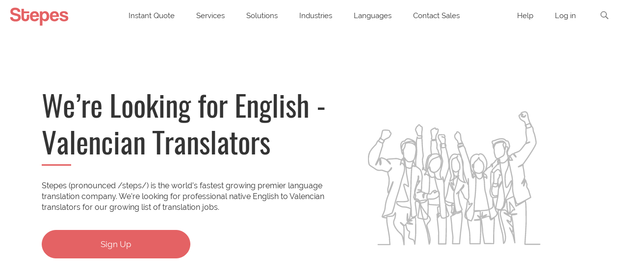

--- FILE ---
content_type: text/html; charset=UTF-8
request_url: https://www.stepes.com/translation-jobs/english-valencian-translation-jobs/
body_size: 20222
content:
    <!DOCTYPE html>
    <!--[if IE 7]>
    <html class="ie ie7" lang="en-US">
    <![endif]-->
    <!--[if IE 8]>
    <html class="ie ie8" lang="en-US">
    <![endif]-->
    <!--[if !(IE 7) | !(IE 8)  ]><!-->
<html lang="en-US">
    <!--<![endif]-->

    <head>
        <meta name="baidu-site-verification" content="VTowSBoKuH" />
        <meta name="format-detection" content="telephone=no" />
        <meta charset="UTF-8" />
        <meta name="viewport" content="width=device-width, initial-scale=1, maximum-scale=1.0, user-scalable=no">
        <meta property="og:image" content="" />
        <meta property="og:width" content="1000" />
        <meta property="og:height" content="710" />
                <link media="all" href="https://www.stepes.com/wp-content/cache/autoptimize/css/autoptimize_3f787bd62abf1ae46607e8c51bcce2e2.css" rel="stylesheet"><title>English to Valencian Translation Jobs | Stepes</title>
        <link rel="profile" href="http://gmpg.org/xfn/11" />
        <!--<link rel="pingback" href="-->        <!--" />-->
                        <!--[if lt IE 9]>
        <script src="https://www.stepes.com/wp-content/themes/applay/js/html5.js" type="text/javascript"></script>
        <![endif]-->
        <!--[if lte IE 9]>
        <link rel="stylesheet" type="text/css" href="https://www.stepes.com/wp-content/themes/applay/css/ie.css" />
        <![endif]-->
                    <style>

            </style>
                <meta name='robots' content='max-image-preview:large' />

<!-- All in One SEO Pack 2.2.7.6.2 by Michael Torbert of Semper Fi Web Designob_start_detected [-1,-1] -->
<meta name="description"  content="Stepes is looking for professional freelance translators to translate projects from English to Valencian. To qualify for these Valencian translation jobs, the linguist must be a native speaker in the target language and have a minimum of three years of translation experience." />

<meta name="keywords"  content="English Valencian translation jobs" />

<link rel="canonical" href="https://www.stepes.com/languages-pair-translation-jobs/" />
<!-- /all in one seo pack -->
<link rel="alternate" type="application/rss+xml" title="Stepes &raquo; Feed" href="https://www.stepes.com/feed/" />
<link rel="alternate" type="application/rss+xml" title="Stepes &raquo; Comments Feed" href="https://www.stepes.com/comments/feed/" />
<script>
		var ajax_url = "/wp-admin/admin-ajax.php";
		var template_url = "https://www.stepes.com/wp-content/themes/applay";
 	</script><script type="text/javascript">
window._wpemojiSettings = {"baseUrl":"https:\/\/s.w.org\/images\/core\/emoji\/14.0.0\/72x72\/","ext":".png","svgUrl":"https:\/\/s.w.org\/images\/core\/emoji\/14.0.0\/svg\/","svgExt":".svg","source":{"concatemoji":"https:\/\/www.stepes.com\/wp-includes\/js\/wp-emoji-release.min.js?ver=6.3.7"}};
/*! This file is auto-generated */
!function(i,n){var o,s,e;function c(e){try{var t={supportTests:e,timestamp:(new Date).valueOf()};sessionStorage.setItem(o,JSON.stringify(t))}catch(e){}}function p(e,t,n){e.clearRect(0,0,e.canvas.width,e.canvas.height),e.fillText(t,0,0);var t=new Uint32Array(e.getImageData(0,0,e.canvas.width,e.canvas.height).data),r=(e.clearRect(0,0,e.canvas.width,e.canvas.height),e.fillText(n,0,0),new Uint32Array(e.getImageData(0,0,e.canvas.width,e.canvas.height).data));return t.every(function(e,t){return e===r[t]})}function u(e,t,n){switch(t){case"flag":return n(e,"\ud83c\udff3\ufe0f\u200d\u26a7\ufe0f","\ud83c\udff3\ufe0f\u200b\u26a7\ufe0f")?!1:!n(e,"\ud83c\uddfa\ud83c\uddf3","\ud83c\uddfa\u200b\ud83c\uddf3")&&!n(e,"\ud83c\udff4\udb40\udc67\udb40\udc62\udb40\udc65\udb40\udc6e\udb40\udc67\udb40\udc7f","\ud83c\udff4\u200b\udb40\udc67\u200b\udb40\udc62\u200b\udb40\udc65\u200b\udb40\udc6e\u200b\udb40\udc67\u200b\udb40\udc7f");case"emoji":return!n(e,"\ud83e\udef1\ud83c\udffb\u200d\ud83e\udef2\ud83c\udfff","\ud83e\udef1\ud83c\udffb\u200b\ud83e\udef2\ud83c\udfff")}return!1}function f(e,t,n){var r="undefined"!=typeof WorkerGlobalScope&&self instanceof WorkerGlobalScope?new OffscreenCanvas(300,150):i.createElement("canvas"),a=r.getContext("2d",{willReadFrequently:!0}),o=(a.textBaseline="top",a.font="600 32px Arial",{});return e.forEach(function(e){o[e]=t(a,e,n)}),o}function t(e){var t=i.createElement("script");t.src=e,t.defer=!0,i.head.appendChild(t)}"undefined"!=typeof Promise&&(o="wpEmojiSettingsSupports",s=["flag","emoji"],n.supports={everything:!0,everythingExceptFlag:!0},e=new Promise(function(e){i.addEventListener("DOMContentLoaded",e,{once:!0})}),new Promise(function(t){var n=function(){try{var e=JSON.parse(sessionStorage.getItem(o));if("object"==typeof e&&"number"==typeof e.timestamp&&(new Date).valueOf()<e.timestamp+604800&&"object"==typeof e.supportTests)return e.supportTests}catch(e){}return null}();if(!n){if("undefined"!=typeof Worker&&"undefined"!=typeof OffscreenCanvas&&"undefined"!=typeof URL&&URL.createObjectURL&&"undefined"!=typeof Blob)try{var e="postMessage("+f.toString()+"("+[JSON.stringify(s),u.toString(),p.toString()].join(",")+"));",r=new Blob([e],{type:"text/javascript"}),a=new Worker(URL.createObjectURL(r),{name:"wpTestEmojiSupports"});return void(a.onmessage=function(e){c(n=e.data),a.terminate(),t(n)})}catch(e){}c(n=f(s,u,p))}t(n)}).then(function(e){for(var t in e)n.supports[t]=e[t],n.supports.everything=n.supports.everything&&n.supports[t],"flag"!==t&&(n.supports.everythingExceptFlag=n.supports.everythingExceptFlag&&n.supports[t]);n.supports.everythingExceptFlag=n.supports.everythingExceptFlag&&!n.supports.flag,n.DOMReady=!1,n.readyCallback=function(){n.DOMReady=!0}}).then(function(){return e}).then(function(){var e;n.supports.everything||(n.readyCallback(),(e=n.source||{}).concatemoji?t(e.concatemoji):e.wpemoji&&e.twemoji&&(t(e.twemoji),t(e.wpemoji)))}))}((window,document),window._wpemojiSettings);
</script>
<style type="text/css">
img.wp-smiley,
img.emoji {
	display: inline !important;
	border: none !important;
	box-shadow: none !important;
	height: 1em !important;
	width: 1em !important;
	margin: 0 0.07em !important;
	vertical-align: -0.1em !important;
	background: none !important;
	padding: 0 !important;
}
</style>
	









<style id='classic-theme-styles-inline-css' type='text/css'>
/*! This file is auto-generated */
.wp-block-button__link{color:#fff;background-color:#32373c;border-radius:9999px;box-shadow:none;text-decoration:none;padding:calc(.667em + 2px) calc(1.333em + 2px);font-size:1.125em}.wp-block-file__button{background:#32373c;color:#fff;text-decoration:none}
</style>
<style id='global-styles-inline-css' type='text/css'>
body{--wp--preset--color--black: #000000;--wp--preset--color--cyan-bluish-gray: #abb8c3;--wp--preset--color--white: #ffffff;--wp--preset--color--pale-pink: #f78da7;--wp--preset--color--vivid-red: #cf2e2e;--wp--preset--color--luminous-vivid-orange: #ff6900;--wp--preset--color--luminous-vivid-amber: #fcb900;--wp--preset--color--light-green-cyan: #7bdcb5;--wp--preset--color--vivid-green-cyan: #00d084;--wp--preset--color--pale-cyan-blue: #8ed1fc;--wp--preset--color--vivid-cyan-blue: #0693e3;--wp--preset--color--vivid-purple: #9b51e0;--wp--preset--gradient--vivid-cyan-blue-to-vivid-purple: linear-gradient(135deg,rgba(6,147,227,1) 0%,rgb(155,81,224) 100%);--wp--preset--gradient--light-green-cyan-to-vivid-green-cyan: linear-gradient(135deg,rgb(122,220,180) 0%,rgb(0,208,130) 100%);--wp--preset--gradient--luminous-vivid-amber-to-luminous-vivid-orange: linear-gradient(135deg,rgba(252,185,0,1) 0%,rgba(255,105,0,1) 100%);--wp--preset--gradient--luminous-vivid-orange-to-vivid-red: linear-gradient(135deg,rgba(255,105,0,1) 0%,rgb(207,46,46) 100%);--wp--preset--gradient--very-light-gray-to-cyan-bluish-gray: linear-gradient(135deg,rgb(238,238,238) 0%,rgb(169,184,195) 100%);--wp--preset--gradient--cool-to-warm-spectrum: linear-gradient(135deg,rgb(74,234,220) 0%,rgb(151,120,209) 20%,rgb(207,42,186) 40%,rgb(238,44,130) 60%,rgb(251,105,98) 80%,rgb(254,248,76) 100%);--wp--preset--gradient--blush-light-purple: linear-gradient(135deg,rgb(255,206,236) 0%,rgb(152,150,240) 100%);--wp--preset--gradient--blush-bordeaux: linear-gradient(135deg,rgb(254,205,165) 0%,rgb(254,45,45) 50%,rgb(107,0,62) 100%);--wp--preset--gradient--luminous-dusk: linear-gradient(135deg,rgb(255,203,112) 0%,rgb(199,81,192) 50%,rgb(65,88,208) 100%);--wp--preset--gradient--pale-ocean: linear-gradient(135deg,rgb(255,245,203) 0%,rgb(182,227,212) 50%,rgb(51,167,181) 100%);--wp--preset--gradient--electric-grass: linear-gradient(135deg,rgb(202,248,128) 0%,rgb(113,206,126) 100%);--wp--preset--gradient--midnight: linear-gradient(135deg,rgb(2,3,129) 0%,rgb(40,116,252) 100%);--wp--preset--font-size--small: 13px;--wp--preset--font-size--medium: 20px;--wp--preset--font-size--large: 36px;--wp--preset--font-size--x-large: 42px;--wp--preset--spacing--20: 0.44rem;--wp--preset--spacing--30: 0.67rem;--wp--preset--spacing--40: 1rem;--wp--preset--spacing--50: 1.5rem;--wp--preset--spacing--60: 2.25rem;--wp--preset--spacing--70: 3.38rem;--wp--preset--spacing--80: 5.06rem;--wp--preset--shadow--natural: 6px 6px 9px rgba(0, 0, 0, 0.2);--wp--preset--shadow--deep: 12px 12px 50px rgba(0, 0, 0, 0.4);--wp--preset--shadow--sharp: 6px 6px 0px rgba(0, 0, 0, 0.2);--wp--preset--shadow--outlined: 6px 6px 0px -3px rgba(255, 255, 255, 1), 6px 6px rgba(0, 0, 0, 1);--wp--preset--shadow--crisp: 6px 6px 0px rgba(0, 0, 0, 1);}:where(.is-layout-flex){gap: 0.5em;}:where(.is-layout-grid){gap: 0.5em;}body .is-layout-flow > .alignleft{float: left;margin-inline-start: 0;margin-inline-end: 2em;}body .is-layout-flow > .alignright{float: right;margin-inline-start: 2em;margin-inline-end: 0;}body .is-layout-flow > .aligncenter{margin-left: auto !important;margin-right: auto !important;}body .is-layout-constrained > .alignleft{float: left;margin-inline-start: 0;margin-inline-end: 2em;}body .is-layout-constrained > .alignright{float: right;margin-inline-start: 2em;margin-inline-end: 0;}body .is-layout-constrained > .aligncenter{margin-left: auto !important;margin-right: auto !important;}body .is-layout-constrained > :where(:not(.alignleft):not(.alignright):not(.alignfull)){max-width: var(--wp--style--global--content-size);margin-left: auto !important;margin-right: auto !important;}body .is-layout-constrained > .alignwide{max-width: var(--wp--style--global--wide-size);}body .is-layout-flex{display: flex;}body .is-layout-flex{flex-wrap: wrap;align-items: center;}body .is-layout-flex > *{margin: 0;}body .is-layout-grid{display: grid;}body .is-layout-grid > *{margin: 0;}:where(.wp-block-columns.is-layout-flex){gap: 2em;}:where(.wp-block-columns.is-layout-grid){gap: 2em;}:where(.wp-block-post-template.is-layout-flex){gap: 1.25em;}:where(.wp-block-post-template.is-layout-grid){gap: 1.25em;}.has-black-color{color: var(--wp--preset--color--black) !important;}.has-cyan-bluish-gray-color{color: var(--wp--preset--color--cyan-bluish-gray) !important;}.has-white-color{color: var(--wp--preset--color--white) !important;}.has-pale-pink-color{color: var(--wp--preset--color--pale-pink) !important;}.has-vivid-red-color{color: var(--wp--preset--color--vivid-red) !important;}.has-luminous-vivid-orange-color{color: var(--wp--preset--color--luminous-vivid-orange) !important;}.has-luminous-vivid-amber-color{color: var(--wp--preset--color--luminous-vivid-amber) !important;}.has-light-green-cyan-color{color: var(--wp--preset--color--light-green-cyan) !important;}.has-vivid-green-cyan-color{color: var(--wp--preset--color--vivid-green-cyan) !important;}.has-pale-cyan-blue-color{color: var(--wp--preset--color--pale-cyan-blue) !important;}.has-vivid-cyan-blue-color{color: var(--wp--preset--color--vivid-cyan-blue) !important;}.has-vivid-purple-color{color: var(--wp--preset--color--vivid-purple) !important;}.has-black-background-color{background-color: var(--wp--preset--color--black) !important;}.has-cyan-bluish-gray-background-color{background-color: var(--wp--preset--color--cyan-bluish-gray) !important;}.has-white-background-color{background-color: var(--wp--preset--color--white) !important;}.has-pale-pink-background-color{background-color: var(--wp--preset--color--pale-pink) !important;}.has-vivid-red-background-color{background-color: var(--wp--preset--color--vivid-red) !important;}.has-luminous-vivid-orange-background-color{background-color: var(--wp--preset--color--luminous-vivid-orange) !important;}.has-luminous-vivid-amber-background-color{background-color: var(--wp--preset--color--luminous-vivid-amber) !important;}.has-light-green-cyan-background-color{background-color: var(--wp--preset--color--light-green-cyan) !important;}.has-vivid-green-cyan-background-color{background-color: var(--wp--preset--color--vivid-green-cyan) !important;}.has-pale-cyan-blue-background-color{background-color: var(--wp--preset--color--pale-cyan-blue) !important;}.has-vivid-cyan-blue-background-color{background-color: var(--wp--preset--color--vivid-cyan-blue) !important;}.has-vivid-purple-background-color{background-color: var(--wp--preset--color--vivid-purple) !important;}.has-black-border-color{border-color: var(--wp--preset--color--black) !important;}.has-cyan-bluish-gray-border-color{border-color: var(--wp--preset--color--cyan-bluish-gray) !important;}.has-white-border-color{border-color: var(--wp--preset--color--white) !important;}.has-pale-pink-border-color{border-color: var(--wp--preset--color--pale-pink) !important;}.has-vivid-red-border-color{border-color: var(--wp--preset--color--vivid-red) !important;}.has-luminous-vivid-orange-border-color{border-color: var(--wp--preset--color--luminous-vivid-orange) !important;}.has-luminous-vivid-amber-border-color{border-color: var(--wp--preset--color--luminous-vivid-amber) !important;}.has-light-green-cyan-border-color{border-color: var(--wp--preset--color--light-green-cyan) !important;}.has-vivid-green-cyan-border-color{border-color: var(--wp--preset--color--vivid-green-cyan) !important;}.has-pale-cyan-blue-border-color{border-color: var(--wp--preset--color--pale-cyan-blue) !important;}.has-vivid-cyan-blue-border-color{border-color: var(--wp--preset--color--vivid-cyan-blue) !important;}.has-vivid-purple-border-color{border-color: var(--wp--preset--color--vivid-purple) !important;}.has-vivid-cyan-blue-to-vivid-purple-gradient-background{background: var(--wp--preset--gradient--vivid-cyan-blue-to-vivid-purple) !important;}.has-light-green-cyan-to-vivid-green-cyan-gradient-background{background: var(--wp--preset--gradient--light-green-cyan-to-vivid-green-cyan) !important;}.has-luminous-vivid-amber-to-luminous-vivid-orange-gradient-background{background: var(--wp--preset--gradient--luminous-vivid-amber-to-luminous-vivid-orange) !important;}.has-luminous-vivid-orange-to-vivid-red-gradient-background{background: var(--wp--preset--gradient--luminous-vivid-orange-to-vivid-red) !important;}.has-very-light-gray-to-cyan-bluish-gray-gradient-background{background: var(--wp--preset--gradient--very-light-gray-to-cyan-bluish-gray) !important;}.has-cool-to-warm-spectrum-gradient-background{background: var(--wp--preset--gradient--cool-to-warm-spectrum) !important;}.has-blush-light-purple-gradient-background{background: var(--wp--preset--gradient--blush-light-purple) !important;}.has-blush-bordeaux-gradient-background{background: var(--wp--preset--gradient--blush-bordeaux) !important;}.has-luminous-dusk-gradient-background{background: var(--wp--preset--gradient--luminous-dusk) !important;}.has-pale-ocean-gradient-background{background: var(--wp--preset--gradient--pale-ocean) !important;}.has-electric-grass-gradient-background{background: var(--wp--preset--gradient--electric-grass) !important;}.has-midnight-gradient-background{background: var(--wp--preset--gradient--midnight) !important;}.has-small-font-size{font-size: var(--wp--preset--font-size--small) !important;}.has-medium-font-size{font-size: var(--wp--preset--font-size--medium) !important;}.has-large-font-size{font-size: var(--wp--preset--font-size--large) !important;}.has-x-large-font-size{font-size: var(--wp--preset--font-size--x-large) !important;}
.wp-block-navigation a:where(:not(.wp-element-button)){color: inherit;}
:where(.wp-block-post-template.is-layout-flex){gap: 1.25em;}:where(.wp-block-post-template.is-layout-grid){gap: 1.25em;}
:where(.wp-block-columns.is-layout-flex){gap: 2em;}:where(.wp-block-columns.is-layout-grid){gap: 2em;}
.wp-block-pullquote{font-size: 1.5em;line-height: 1.6;}
</style>











<link rel='stylesheet' id='bootstrap-css' href='https://www.stepes.com/wp-content/themes/applay/css/bootstrap.min.css?1&#038;ver=6.3.7' type='text/css' media='all' />







<link rel='stylesheet' id='custom-css-css' href='https://www.stepes.com/wp-content/themes/applay/css/custom.css.php?ver=6.3.7' type='text/css' media='all' />


<script type='text/javascript' src='https://www.stepes.com/wp-includes/js/jquery/jquery.min.js?ver=3.7.0' id='jquery-core-js'></script>















<link rel="https://api.w.org/" href="https://www.stepes.com/wp-json/" /><link rel="alternate" type="application/json" href="https://www.stepes.com/wp-json/wp/v2/pages/38243" /><link rel="EditURI" type="application/rsd+xml" title="RSD" href="https://www.stepes.com/xmlrpc.php?rsd" />
<meta name="generator" content="WordPress 6.3.7" />
<link rel='shortlink' href='https://www.stepes.com/?p=38243' />
<style>
img.lazy { display: none; }
</style><script type="text/javascript">window.$=jQuery;</script><meta name="generator" content="Powered by WPBakery Page Builder - drag and drop page builder for WordPress."/>
<link rel="icon" href="https://www.stepes.com/wp-content/uploads/2016/03/stepes-favricon-3.png" sizes="32x32" />
<link rel="icon" href="https://www.stepes.com/wp-content/uploads/2016/03/stepes-favricon-3.png" sizes="192x192" />
<link rel="apple-touch-icon" href="https://www.stepes.com/wp-content/uploads/2016/03/stepes-favricon-3.png" />
<meta name="msapplication-TileImage" content="https://www.stepes.com/wp-content/uploads/2016/03/stepes-favricon-3.png" />
		<style type="text/css" id="wp-custom-css">
			.fa {
    font-family: FontAwesome !important;
}

iframe#launcher {
    display: none !important;
}

.wpcr3_respond_1.wpcr3_in_content{
	padding: 50px 0 !important;
	max-width: 600px;
	position: relative;
  left: 50%;
  transform: translateX(-50%) translateY(0%) !important;
}
.wpcr3_respond_1.wpcr3_in_content table:not(.shop_table)>tbody>tr:nth-child(even)>td, .wpcr3_respond_1.wpcr3_in_content table:not(.shop_table)>tbody>tr:nth-child(even)>th{
	background: none !important;
}
.wpcr3_in_content .wpcr3_respond_2 textarea{
	min-width: 100% !important;
}
.wpcr3_in_content .wpcr3_respond_2 input[type=text] {
    min-width: 100%;
}
.wpcr3_button_1{
	border: 1px solid #e46264 !important;
    background: #e46264 !important;
    color: #fff !important;
    font-size: 15px;
}
.wpcr3_button_1:active, .wpcr3_button_1:focus{
	border: 1px solid #e46264 !important;
    background: #e46264 !important;
    color: #fff !important;
    font-size: 15px;
}
div[data-wpcr3-content] .wpcr3_table_2 td:first-child {
    width: 110px;
    padding: 15px 0;
}
div[data-wpcr3-content] tr.wpcr3_review_form_review_field_label td {
    padding-bottom: 0 !important;
}
div[data-wpcr3-content]  table.wpcr3_table_2 .wpcr3_leave_text{
    font-size: 50px;
    font-family: "Oswald", Times, serif !important;
    font-weight: 300;
}
div[data-wpcr3-content]  table:not(.shop_table)>tbody>tr:hover>td, div[data-wpcr3-content]  table:not(.shop_table)>tbody>tr:hover>th {
    background: none !important;
}		</style>
		<noscript><style> .wpb_animate_when_almost_visible { opacity: 1; }</style></noscript>    </head>

<body class="page-template page-template-page-templates page-template-tpl-demo-classic page-template-page-templatestpl-demo-classic-php page page-id-38243 full-width custom-background-empty applay wpb-js-composer js-comp-ver-6.8.0 vc_responsive">
    <a style="height:0; position:absolute; top:0;" id="top-anchor"></a>

<div id="body-wrap">
    <div id="wrap">
    <header class="head-menu">
                <div class="head-menu">
			<div id="main-nav" class=" dark-div  " data-spy="affix" data-offset-top="280">
                <div class="navbar navbar-inverse " role="navigation">
                    <div class="ph-sm">
                        <div class="main-menu ">
                        <!-- Brand and toggle get grouped for better mobile display -->
                        <div class="navbar-header header-logo">
                                                        <a class="logo" href="https://www.stepes.com" title="Languages Pair Translation Jobs | Stepes"><img src="https://www.stepes.com/wp-content/uploads/2014/09/stepes-logo-red.svg" alt="Stepes" style="width: 120px;"/></a>
                            
                                                    </div>

                        <!-- main mune -->
                        <ul class="nav navbar-nav navbar-menu primary-menu hidden-xs hidden-sm">
                            <li id="nav-menu-item-6902" class="main-menu-item menu-item-depth-0 menu-item menu-item-type-custom menu-item-object-custom"><a href="https://customer.stepes.com/instant-translation-quote/" class="menu-link  main-menu-link">Instant Quote </a></li>
<li id="nav-menu-item-32779" class="main-menu-item menu-item-depth-0 menu-item menu-item-type-custom menu-item-object-custom menu-item-has-children parent dropdown"><a href="/services/" class="menu-link dropdown-toggle disabled main-menu-link" data-toggle="dropdown">Services </a>
<ul class="dropdown-menu menu-depth-1">
	<li id="nav-menu-item-32964" class="sub-menu-item menu-item-depth-1 menu-item menu-item-type-custom menu-item-object-custom"><a   href="/document-translation-services/" class="menu-link  sub-menu-link">Document Translation Services <p>Linguistically fluent and technically accurate document translations</p></a></li>
	<li id="nav-menu-item-32976" class="sub-menu-item menu-item-depth-1 menu-item menu-item-type-custom menu-item-object-custom"><a   href="/software-translation-localization-services/" class="menu-link  sub-menu-link">Software Translation Services <p>Software localization, I18N, and L10N testing</p></a></li>
	<li id="nav-menu-item-40456" class="sub-menu-item menu-item-depth-1 menu-item menu-item-type-custom menu-item-object-custom"><a   href="/video-translation-services/" class="menu-link  sub-menu-link">Video Translation Services <p>Fast and professional video translation services in 100 languages.</p></a></li>
	<li id="nav-menu-item-32967" class="sub-menu-item menu-item-depth-1 menu-item menu-item-type-custom menu-item-object-custom"><a   href="/website-translation-services/" class="menu-link  sub-menu-link">Website Localization <p>Translate your website, launch, and manage future updates</p></a></li>
	<li id="nav-menu-item-40506" class="sub-menu-item menu-item-depth-1 menu-item menu-item-type-custom menu-item-object-custom"><a   href="/elearning-training-translation-services/" class="menu-link  sub-menu-link">Elearning Translation <p>Translation services for elearning and training courses.</p></a></li>
	<li id="nav-menu-item-32968" class="sub-menu-item menu-item-depth-1 menu-item menu-item-type-custom menu-item-object-custom"><a   href="/technical-translation-services/" class="menu-link  sub-menu-link">Technical Translation Services <p>Professional translations for technical, engineering, &#038; scientific contents</p></a></li>
	<li id="nav-menu-item-32969" class="sub-menu-item menu-item-depth-1 menu-item menu-item-type-custom menu-item-object-custom"><a   href="/localization-services/" class="menu-link  sub-menu-link">Localization Services <p>Enterprise language localization services and solutions for all contents.</p></a></li>
	<li id="nav-menu-item-32972" class="sub-menu-item menu-item-depth-1 menu-item menu-item-type-custom menu-item-object-custom"><a   href="/interpretation-services/" class="menu-link  sub-menu-link">Interpretation <p>Language interpretation services over the phone, video and onsite</p></a></li>
	<li id="nav-menu-item-32970" class="sub-menu-item menu-item-depth-1 menu-item menu-item-type-custom menu-item-object-custom"><a   href="/certified-translation-services/" class="menu-link  sub-menu-link">Certified Translation Services <p>Accurate, official, and accredited translations for various content.</p></a></li>
	<li id="nav-menu-item-32971" class="sub-menu-item menu-item-depth-1 menu-item menu-item-type-custom menu-item-object-custom"><a   href="/machine-translation-post-editing/" class="menu-link  sub-menu-link">MTPE <p>Enterprise machine post editing services</p></a></li>
	<li id="nav-menu-item-41567" class="sub-menu-item menu-item-depth-1 menu-item menu-item-type-custom menu-item-object-custom"><a   href="/video-game-translation-services/" class="menu-link  sub-menu-link">Gaming Translation Services <p>Video game translations for mobile, desktop, &#038; game consoles.</p></a></li>
	<li id="nav-menu-item-32965" class="sub-menu-item menu-item-depth-1 menu-item menu-item-type-custom menu-item-object-custom"><a   href="/survey-translation-services/" class="menu-link  sub-menu-link">Multilingual Survey Translation <p>Translate customer surveys in 100 languages</p></a></li>
	<li id="nav-menu-item-32998" class="sub-menu-item menu-item-depth-1 see-all-services menu-item menu-item-type-custom menu-item-object-custom"><a href="/services/" class="menu-link  sub-menu-link">See all services </a></li>

</ul>
</li>
<li id="nav-menu-item-33746" class="main-menu-item menu-item-depth-0 menu-item menu-item-type-custom menu-item-object-custom menu-item-has-children parent dropdown"><a href="/solutions/" class="menu-link dropdown-toggle disabled main-menu-link" data-toggle="dropdown">Solutions </a>
<ul class="dropdown-menu menu-depth-1">
	<li id="nav-menu-item-33747" class="sub-menu-item menu-item-depth-1 menu-item menu-item-type-custom menu-item-object-custom"><a   href="/translation-management-system/" class="menu-link  sub-menu-link">Translation Management System (TMS) <p>Manage enterprise translation projects, translation memory, &#038; terminology on the cloud</p></a></li>
	<li id="nav-menu-item-33748" class="sub-menu-item menu-item-depth-1 menu-item menu-item-type-custom menu-item-object-custom"><a   href="/translation-services/" class="menu-link  sub-menu-link">On-Demand Translation <p>Very fast human translation solutions for small and mid-sized projects</p></a></li>
	<li id="nav-menu-item-41607" class="sub-menu-item menu-item-depth-1 menu-item menu-item-type-custom menu-item-object-custom"><a   href="/enterprise-translation-services/" class="menu-link  sub-menu-link">Enterprise Translation <p>Scalable translation solutions for enterprise wide localization requirements</p></a></li>
	<li id="nav-menu-item-41143" class="sub-menu-item menu-item-depth-1 menu-item menu-item-type-custom menu-item-object-custom"><a   href="/linguistic-validation/" class="menu-link  sub-menu-link">Linguistic Validation <p>High quality, comprehensive translation process for multilingual clinical research</p></a></li>
	<li id="nav-menu-item-33751" class="sub-menu-item menu-item-depth-1 menu-item menu-item-type-custom menu-item-object-custom"><a   href="/online-translation-services/" class="menu-link  sub-menu-link">Online Translation <p>Drag and drop your files to get them translated completely online</p></a></li>
	<li id="nav-menu-item-33752" class="sub-menu-item menu-item-depth-1 menu-item menu-item-type-custom menu-item-object-custom"><a   href="/mobile-translation/" class="menu-link  sub-menu-link">Mobile Translation <p>Real-time human translation solutions, anytime, anywhere</p></a></li>
	<li id="nav-menu-item-33749" class="sub-menu-item menu-item-depth-1 menu-item menu-item-type-custom menu-item-object-custom"><a   href="https://translate.stepes.com" class="menu-link  sub-menu-link">Real-time Human Translation <p>Like Google Translate, but with professional human translators</p></a></li>
	<li id="nav-menu-item-41606" class="sub-menu-item menu-item-depth-1 menu-item menu-item-type-custom menu-item-object-custom"><a   href="/translation-api/" class="menu-link  sub-menu-link">Translation API <p>Comprehensive translation APIs for automated translation workflows.</p></a></li>
	<li id="nav-menu-item-33754" class="sub-menu-item menu-item-depth-1 menu-item menu-item-type-custom menu-item-object-custom"><a   href="/automated-translation-services/" class="menu-link  sub-menu-link">Translation Automation <p>AI powered translation for fully automated enterprise localization</p></a></li>
	<li id="nav-menu-item-41608" class="sub-menu-item menu-item-depth-1 menu-item menu-item-type-custom menu-item-object-custom"><a   href="/continuous-translation/" class="menu-link  sub-menu-link">Continuous Translation <p>24/7, always-on translation solutions for ongoing translation requirements</p></a></li>
	<li id="nav-menu-item-33753" class="sub-menu-item menu-item-depth-1 menu-item menu-item-type-custom menu-item-object-custom"><a   href="/translation-app/" class="menu-link  sub-menu-link">Translation App <p>World’s first translation app powered by human translators</p></a></li>
	<li id="nav-menu-item-33755" class="sub-menu-item menu-item-depth-1 menu-item menu-item-type-custom menu-item-object-custom"><a   href="/location-based-translation-services/" class="menu-link  sub-menu-link">Location-based Translation <p>GPS powered translation solutions using linguists located nearest you</p></a></li>
	<li id="nav-menu-item-41716" class="sub-menu-item menu-item-depth-1 see-all-services menu-item menu-item-type-custom menu-item-object-custom"><a href="/solutions/" class="menu-link  sub-menu-link">See all solutions </a></li>

</ul>
</li>
<li id="nav-menu-item-32973" class="main-menu-item menu-item-depth-0 menu-item menu-item-type-custom menu-item-object-custom menu-item-has-children parent dropdown"><a href="/industries/" class="menu-link dropdown-toggle disabled main-menu-link" data-toggle="dropdown">Industries </a>
<ul class="dropdown-menu menu-depth-1">
	<li id="nav-menu-item-32974" class="sub-menu-item menu-item-depth-1 menu-item menu-item-type-custom menu-item-object-custom"><a   href="/medical-translation-services/" class="menu-link  sub-menu-link">Life Sciences <p>Accurate medical translations for pharma, medical device, biotech</p></a></li>
	<li id="nav-menu-item-32977" class="sub-menu-item menu-item-depth-1 menu-item menu-item-type-custom menu-item-object-custom"><a   href="/legal-translation-services/" class="menu-link  sub-menu-link">Legal <p>Certified translations for legal contracts, agreements, privacy, &#038; patents</p></a></li>
	<li id="nav-menu-item-33009" class="sub-menu-item menu-item-depth-1 menu-item menu-item-type-custom menu-item-object-custom"><a   href="/financial-translation-services/" class="menu-link  sub-menu-link">Financial Services <p>Technical translation for corporate finance, banking, investment, &#038; insurance</p></a></li>
	<li id="nav-menu-item-32978" class="sub-menu-item menu-item-depth-1 menu-item menu-item-type-custom menu-item-object-custom"><a   href="/ecommerce-translations/" class="menu-link  sub-menu-link">Ecommerce <p>Translate online retail and website stores with quality, speed, &#038; scale</p></a></li>
	<li id="nav-menu-item-41658" class="sub-menu-item menu-item-depth-1 menu-item menu-item-type-custom menu-item-object-custom"><a   href="/oil-gas-translation-services/" class="menu-link  sub-menu-link">Oil &#038; Gas <p>Enterprise translation services for oil &#038; gas, and energy industry</p></a></li>
	<li id="nav-menu-item-40753" class="sub-menu-item menu-item-depth-1 menu-item menu-item-type-post_type menu-item-object-page"><a   href="https://www.stepes.com/education-translation-services/" class="menu-link  sub-menu-link">Education <p>Top academic institutions trust Stepes for the best translation services</p></a></li>
	<li id="nav-menu-item-40505" class="sub-menu-item menu-item-depth-1 menu-item menu-item-type-custom menu-item-object-custom"><a   href="/manufacturing-translation-services/" class="menu-link  sub-menu-link">Manufacturing <p>Accurate document translations for industrial machines, tools, &#038; electronics</p></a></li>
	<li id="nav-menu-item-32979" class="sub-menu-item menu-item-depth-1 menu-item menu-item-type-custom menu-item-object-custom"><a   href="/travel-and-tourism/" class="menu-link  sub-menu-link">Travel &#038; Tourism <p>On-demand translation and interpretation services for the travel industry</p></a></li>
	<li id="nav-menu-item-32980" class="sub-menu-item menu-item-depth-1 menu-item menu-item-type-custom menu-item-object-custom"><a   href="/government-and-public-interests/" class="menu-link  sub-menu-link">Government <p>High quality translations for government agencies and international organizations</p></a></li>
	<li id="nav-menu-item-41659" class="sub-menu-item menu-item-depth-1 menu-item menu-item-type-custom menu-item-object-custom"><a   href="/automotive-translation-services/" class="menu-link  sub-menu-link">Automotive <p>J2450 certified translations for all areas of automotive industry in 100 languages</p></a></li>
	<li id="nav-menu-item-41660" class="sub-menu-item menu-item-depth-1 menu-item menu-item-type-custom menu-item-object-custom"><a   href="/food-beverage-translation-services/" class="menu-link  sub-menu-link">Food &#038; Beverage <p>ISO 9001 certified translations for food labeling, packaging, and more</p></a></li>
	<li id="nav-menu-item-41661" class="sub-menu-item menu-item-depth-1 menu-item menu-item-type-custom menu-item-object-custom"><a   href="/agriculture-translation-services/" class="menu-link  sub-menu-link">Agriculture <p>Fast and professional translation services for the agriculture industry</p></a></li>
	<li id="nav-menu-item-41717" class="sub-menu-item menu-item-depth-1 see-all-services menu-item menu-item-type-custom menu-item-object-custom"><a href="/industries/" class="menu-link  sub-menu-link">See all industries/subject domains </a></li>

</ul>
</li>
<li id="nav-menu-item-32983" class="main-menu-item menu-item-depth-0 menu-item menu-item-type-custom menu-item-object-custom menu-item-has-children parent dropdown"><a href="/language-translations/" class="menu-link dropdown-toggle disabled main-menu-link" data-toggle="dropdown">Languages </a>
<ul class="dropdown-menu menu-depth-1">
	<li id="nav-menu-item-32988" class="sub-menu-item menu-item-depth-1 menu-item menu-item-type-custom menu-item-object-custom"><a   href="/arabic-translation-services/" class="menu-link  sub-menu-link">Arabic <p>Arabic translation for all Middle East Countries</p></a></li>
	<li id="nav-menu-item-41771" class="sub-menu-item menu-item-depth-1 menu-item menu-item-type-custom menu-item-object-custom"><a   href="/greek-translation-services/" class="menu-link  sub-menu-link">Greek <p>On-demand Greek translation services</p></a></li>
	<li id="nav-menu-item-41772" class="sub-menu-item menu-item-depth-1 menu-item menu-item-type-custom menu-item-object-custom"><a   href="/portuguese-translation-services/" class="menu-link  sub-menu-link">Portuguese <p>Brazilian and Portugal Portuguese</p></a></li>
	<li id="nav-menu-item-41773" class="sub-menu-item menu-item-depth-1 menu-item menu-item-type-custom menu-item-object-custom"><a   href="/chinese-translation-services/" class="menu-link  sub-menu-link">Chinese <p>Simplified and Traditional Chinese, &#038; Mandarin</p></a></li>
	<li id="nav-menu-item-41774" class="sub-menu-item menu-item-depth-1 menu-item menu-item-type-custom menu-item-object-custom"><a   href="/hebrew-translation-services/" class="menu-link  sub-menu-link">Hebrew <p>Professional Hebrew translation services</p></a></li>
	<li id="nav-menu-item-41775" class="sub-menu-item menu-item-depth-1 menu-item menu-item-type-custom menu-item-object-custom"><a   href="/romanian-translation-services/" class="menu-link  sub-menu-link">Romanian <p>Professional Romanian translations</p></a></li>
	<li id="nav-menu-item-41776" class="sub-menu-item menu-item-depth-1 menu-item menu-item-type-custom menu-item-object-custom"><a   href="/czech-translation-services/" class="menu-link  sub-menu-link">Czech <p>Professional translations for Czech Republic</p></a></li>
	<li id="nav-menu-item-41777" class="sub-menu-item menu-item-depth-1 menu-item menu-item-type-custom menu-item-object-custom"><a   href="/hindi-translation-services/" class="menu-link  sub-menu-link">Hindi <p>Quality Hindi document translations</p></a></li>
	<li id="nav-menu-item-41778" class="sub-menu-item menu-item-depth-1 menu-item menu-item-type-custom menu-item-object-custom"><a   href="/russian-translation-services/" class="menu-link  sub-menu-link">Russian <p>On-demand Russian translation solutions</p></a></li>
	<li id="nav-menu-item-41779" class="sub-menu-item menu-item-depth-1 menu-item menu-item-type-custom menu-item-object-custom"><a   href="/danish-translation-services/" class="menu-link  sub-menu-link">Danish <p>Danish translations for Denmark, Greenland</p></a></li>
	<li id="nav-menu-item-41780" class="sub-menu-item menu-item-depth-1 menu-item menu-item-type-custom menu-item-object-custom"><a   href="/indonesian-translation-services/" class="menu-link  sub-menu-link">Indonesian <p>Expert Indonesian translation services</p></a></li>
	<li id="nav-menu-item-41781" class="sub-menu-item menu-item-depth-1 menu-item menu-item-type-custom menu-item-object-custom"><a   href="/spanish-translation-services/" class="menu-link  sub-menu-link">Spanish <p>European and Latin American Spanish</p></a></li>
	<li id="nav-menu-item-41782" class="sub-menu-item menu-item-depth-1 menu-item menu-item-type-custom menu-item-object-custom"><a   href="/dutch-translation-services/" class="menu-link  sub-menu-link">Dutch <p>Dutch translations for Netherlands &#038; Belgium</p></a></li>
	<li id="nav-menu-item-41783" class="sub-menu-item menu-item-depth-1 menu-item menu-item-type-custom menu-item-object-custom"><a   href="/italian-translation-services/" class="menu-link  sub-menu-link">Italian <p>Accurate Italian document translations</p></a></li>
	<li id="nav-menu-item-41784" class="sub-menu-item menu-item-depth-1 menu-item menu-item-type-custom menu-item-object-custom"><a   href="/swedish-translation-services/" class="menu-link  sub-menu-link">Swedish <p>Accurate Swedish document translations</p></a></li>
	<li id="nav-menu-item-41785" class="sub-menu-item menu-item-depth-1 menu-item menu-item-type-custom menu-item-object-custom"><a   href="/english-translation-services/" class="menu-link  sub-menu-link">English <p>Translations for US, UK, Canada, and Australia</p></a></li>
	<li id="nav-menu-item-41786" class="sub-menu-item menu-item-depth-1 menu-item menu-item-type-custom menu-item-object-custom"><a   href="/japanese-translation-services/" class="menu-link  sub-menu-link">Japanese <p>Technically precise Japanese translations</p></a></li>
	<li id="nav-menu-item-41787" class="sub-menu-item menu-item-depth-1 menu-item menu-item-type-custom menu-item-object-custom"><a   href="/thai-translation-services/" class="menu-link  sub-menu-link">Thai <p>Thai translation—quality, speed, service</p></a></li>
	<li id="nav-menu-item-41788" class="sub-menu-item menu-item-depth-1 menu-item menu-item-type-custom menu-item-object-custom"><a   href="/finnish-translation-services/" class="menu-link  sub-menu-link">Finnish <p>Translations for Finland, Sweden, and Norway</p></a></li>
	<li id="nav-menu-item-41789" class="sub-menu-item menu-item-depth-1 menu-item menu-item-type-custom menu-item-object-custom"><a   href="/korean-translation-services/" class="menu-link  sub-menu-link">Korean <p>Fast and professional Korean translation</p></a></li>
	<li id="nav-menu-item-41790" class="sub-menu-item menu-item-depth-1 menu-item menu-item-type-custom menu-item-object-custom"><a   href="/turkish-translation-services/" class="menu-link  sub-menu-link">Turkish <p>Business Turkish translation services</p></a></li>
	<li id="nav-menu-item-41791" class="sub-menu-item menu-item-depth-1 menu-item menu-item-type-custom menu-item-object-custom"><a   href="/french-translation-services/" class="menu-link  sub-menu-link">French <p>European French and Canadian French</p></a></li>
	<li id="nav-menu-item-41792" class="sub-menu-item menu-item-depth-1 menu-item menu-item-type-custom menu-item-object-custom"><a   href="/norwegian-translation-services/" class="menu-link  sub-menu-link">Norwegian <p>Norwegian Bokmål &#038; Norwegian Nynorsk</p></a></li>
	<li id="nav-menu-item-41793" class="sub-menu-item menu-item-depth-1 menu-item menu-item-type-custom menu-item-object-custom"><a   href="/vietnamese-translation-services/" class="menu-link  sub-menu-link">Vietnamese <p>Professional Vietnamese translations</p></a></li>
	<li id="nav-menu-item-41794" class="sub-menu-item menu-item-depth-1 menu-item menu-item-type-custom menu-item-object-custom"><a   href="/german-translation-services/" class="menu-link  sub-menu-link">German <p>German translations you can trust</p></a></li>
	<li id="nav-menu-item-41795" class="sub-menu-item menu-item-depth-1 menu-item menu-item-type-custom menu-item-object-custom"><a   href="/polish-translation-services/" class="menu-link  sub-menu-link">Polish <p>Accurate Polish document translations</p></a></li>
	<li id="nav-menu-item-34976" class="sub-menu-item menu-item-depth-1 see-all-services menu-item menu-item-type-custom menu-item-object-custom"><a href="/language-translations/" class="menu-link  sub-menu-link">See all languages </a></li>

</ul>
</li>
<li id="nav-menu-item-31667" class="main-menu-item menu-item-depth-0 menu-item menu-item-type-custom menu-item-object-custom"><a href="/contact-sales/" class="menu-link  main-menu-link">Contact Sales </a></li>
                        </ul>
                        <!-- main mune end -->
                        <div class="navbar-top-right">
                                <!-- Collect the nav links, forms, and other content for toggling -->
                                                                <ul class="nav navbar-nav navbar-right hidden-sm hidden-xs">
                                    <li><a style="margin: 0 20px 0 15px;" href="#" class="search-toggle"><span class="top-searchicon"></span></a></li>
                                </ul>
                                                                

                                <ul class="nav navbar-nav navbar-menu navbar-right hidden-xs hidden-sm">
                                    <li id="nav-menu-item-67718" class="main-menu-item menu-item-depth-0 menu-item menu-item-type-custom menu-item-object-custom"><a href="/help/" class="menu-link  main-menu-link">Help </a></li>
<li id="nav-menu-item-33024" class="main-menu-item menu-item-depth-0 menu-login menu-item menu-item-type-custom menu-item-object-custom"><a href="https://customer.stepes.com/login" class="menu-link  main-menu-link">Log in </a></li>
                                </ul>
                            </div><!-- /.navbar-collapse -->
                            <button type="button" class="mobile-menu-toggle visible-sm visible-xs">
                                <span class="sr-only">Menu</span>
                                <i class="fa fa-bars"></i>
                            </button>
                        </div>
                    </div>
                </div>
            </div><!-- #main-nav -->
         </div>    </header>

    <div id="body">
                                    <div class="row">
                    <div id="content" class=" col-md-12 " role="main">
                        <article class="single-page-content">
                            

<link rel='stylesheet' type='text/css' href='https://customer.stepes.com/template/tahoma/css/flag_18.css?6' />
<div class="ia_row ia_full_row">
    <div class="vc_row">
        <div class="container pv-row-xl">
            <div class="col-md-push-7 col-sm-5">
                <div class="vc_empty_space" style="height: 50px"><span class="vc_empty_space_inner"></span></div>
                <div class="vc_empty_space hidden-xs" style="height: 50px"><span class="vc_empty_space_inner"></span></div>
                <div class="wpb_wrapper">
                    <p><img class="size-medium wp-image-33429 aligncenter" src="/wp-content/uploads/2014/09/looking-translators.svg?3" alt="Looking for English - Valencian Translators" width="80%"></p>
                </div>
            </div>
            <div class="col-md-pull-5 col-sm-7">
                <div class="vc_empty_space hidden-xs" style="height: 40px"><span class="vc_empty_space_inner"></span></div>
                <div class="ia-heading heading-align-left">
                    <h2 class="h1">We’re Looking for English - Valencian Translators</h2>
                    <div class="clearfix"></div>
                </div>
                <div class="wpb_wrapper">
                    <p>Stepes (pronounced /steps/) is the world’s fastest growing premier language translation company. We’re looking for professional native English to Valencian translators for our growing list of translation jobs.</p>
                </div>
                <div class="row">
                    <div class="col-sm-6 pv-sm">
                        <div class="wpb_wrapper">
                            <a href="https://login.stepes.com/sign-up/translator" class="btn button-button_9 btn-primary btn-lg display-block">Sign Up</a>
                        </div>
                    </div>
                    <div class="col-sm-6">
                    </div>
                </div>
            </div>
        </div> 
    </div>
</div>
<div class="ia_row ia_full_row" style="background-color: #f8f8f8;">
   <div class="pv-row-sm">
        <div class="wpb_row container">
            <div class="col-md-offset-1 col-sm-10">
                <div class="ia-heading heading-align-center">
                    <h2 class="h1">English - Valencian Translation Jobs </h2>
                    <div class="clearfix"></div>
                </div>
                <div class="wpb_wrapper">
                    <p>If you are a professional native Valencian translator with at least three years of translation experience, we’d like you to sign up with Stepes so you can put your language skills to work and earn money. We have a number of English to Valencian translation jobs that need to be translated quickly with the highest linguistic quality.</p>
                    <p>These jobs are updated periodically as new jobs come in. To qualify, you need both linguistic capabilities and subject matter expertise matching the customer’s requirements.</p>
                </div>
            </div>
        </div>
        <div class="vc_row wpb_row job-list pt-xl">
            <div class="wpb_wrapper">
                 <div id="page-start"> 
                  <div class="center-block profile_nav"> 
                   <div class="bg-mobile">
                    <div class="ttt_">
                     
                    </div>
                   </div> 
                  </div>
                 </div>  
             </div>
        </div>
    </div>
</div>
<div class="ia_row ia_full_row">
    <div class="vc_row">
        <div class="container pv-row-xl">
            <div class="col-md-push-7 col-sm-5">
                <div class="vc_empty_space  hidden-xs" style="height: 40px"><span class="vc_empty_space_inner"></span></div>
                <div class="wpb_wrapper">
                    <p><img class="size-medium wp-image-33429 aligncenter" src="/wp-content/uploads/2014/09/best-translation-services.svg" alt="English to Valencian Translation Services" width="90%"></p>
                </div>
            </div>
            <div class="col-md-pull-5 col-sm-7">
                <div class="ia-heading heading-align-left">
                    <h2 class="h1">English to Valencian Translation Services</h2>
                    <div class="clearfix"></div>
                </div>
                <div class="wpb_wrapper">
                    <p>Are you looking for a professional translation service to localize your business documents between English and Valencian? Then look no further than Stepes. We have the linguistic experience and cutting-edge technology to get the job done with quality and efficiency.</p>
                </div>
                <div class="row">
                    <div class="col-sm-6 pv-sm">
                        <div class="wpb_wrapper">
                            <a href="https://customer.stepes.com/instant-translation-quote/?from_lang=EN&target_lang=VA" class="btn button-button_9 btn-primary btn-lg display-block">Free Instant Quote</a>
                        </div>
                    </div>
                    <div class="col-sm-6 pv-sm">
                        <div class="wpb_wrapper">
                            <a href="/translation-services/" class="btn btn-default btn-lg display-block">Learn More</a>
                        </div>
                    </div>
                </div>
            </div>
        </div> 
    </div>
</div>


                        </article>
                    </div>
                    <!--/content-->
                                    </div>
                <!--/row-->
                                </div>
    <!--/body-->

<footer class="dark-div main-color-2-bg ">
	<div class="footer-inner fixed-effect-inner">
		<div id="bottom">
			<div class="pt-xxl">
				<div class="container">
					<div class="row normal-sidebar">
						<div id="text-8" class="   col-md-3 widget widget_text">
							<div class=" widget-inner">
								<div class="widget-title font-2 mt-sm maincolor1">For Customers</div>
								<div class="textwidget">
									<ul class="list-unstyled foot-nav-menu">
										<li><a href="/website-translation-services/">Website Translation Services</a></li>
										<li><a href="/translation-services/">On Demand Translation Service</a></li>
										<li><a href="/online-translation-services/">Online Translation Service</a></li>
										<li><a href="/translation-management-system/">Translation Management System</a></li>
										<li><a href="/spanish-translation-services/">Spanish Translation Services</a></li>
										<li><a href="/translation-api/">Translation API</a></li>
										<li><a href="/ai-powered-translation-managment-system/">AI Powered Translation</a></li>
										<li><a href="/translation-app/">Translation App</a></li>
										<li><a href="/uber-of-translation/">Uber Interpretation Services</a></li>
										<li><a href="/enterprise-translation-services/">Enterprise Solutions</a></li>
										<li><a href="/mobile-translation/">Mobile Translation</a></li>
										<li><a href="/continuous-translation/">Continuous Translation</a></li>
									</ul>
								</div>
							</div>
						</div>
						<div id="text-9" class="   col-md-3 widget widget_text">
							<div class=" widget-inner">
								<div class="widget-title font-2 mt-sm maincolor1">About Stepes</div>
								<div class="textwidget">
									<ul class="list-unstyled">
										<li><a href="/about/">Stepes Info</a></li>
										<li><a href="/our-vision/">Our Vision</a></li>
										<li><a href="/our-team/">Who We Are</a></li>
										<li><a href="/translation-technology/">Our Technology</a></li>
										<li><a href="/careers/">Job Opportunities</a></li>
										<li><a href="http://www.stepes.com/news/">News</a></li>
										<li><a href="/our-translators/">Our Translators</a></li>
										<li><a href="/investors/">Investors</a></li>
										<li><a href="/legal/">Legal</a></li>
										<li><a href="/legal/code-of-conduct/">Code of Conduct</a></li>
										<li><a href="/global-presence/">Global Locations</a></li>
										<li><a href="/contact/">Contact</a></li>
									</ul>
								</div>
							</div>
						</div>
						<div id="text-7" class="   col-md-3 widget widget_text">
							<div class=" widget-inner">
								<div class="widget-title font-2 mt-sm maincolor1">For Linguists</div>
								<div class="textwidget">
									<ul class="list-unstyled foot-nav-menu">
										<li><a href="/translators/">Become a Translator</a></li>
										<li><a href="/interpreters/">Become an Interpreter</a></li>
										<li><a href="/stepes-is-introducing-a-brand-new-reward-program-for-linguists/">Linguist Reward Program</a></li>
										<li><a href="https://login.stepes.com/sign-up/translator">Sign Up</a></li>
										<li><a href="/translators/more-uber-than-uber/">Why Uber of Translation</a></li>
										<li><a href="/translation-jobs/" title="Live Translation Jobs"><strong>Translation Jobs</strong></a></li>
                                        <li><a href="/stepes-is-introducing-a-brand-new-reward-program-for-linguists/">Linguist Reward Program</a></li>
										<li><a href="/ready-set-mobile/">Why Mobile Translation </a></li>
										<li><a href="/download/">Download The App</a></li>
										<li><a href="/help/">Help Center</a></li>
									</ul>
								</div>
							</div>
						</div>
						<div id="text-6" class="   col-md-3 widget widget_text">
							<div class=" widget-inner">
								<div class="widget-title font-2 mt-sm maincolor1">Extras</div>
								<div class="textwidget">
									<ul class="list-unstyled foot-nav-menu">
										<li><a href="https://blog.stepes.com/">Blog</a></li>
										<li><a href="/big-translation/">Big Translation</a></li>
										<li><a href="/terminology-management/">Terminology</a>
										</li>
										<li><a href="/extras/birthplace-of-languages/">Birthplace of Languages</a></li>
										<li><a href="/fast-translation-service/">Express Translation</a></li>
										<li><a href="/medical-translation-services/">Medical Translation</a></li>
										<li><a href="/translation-review-services/">Translation Review</a></li>
										<li><a href="/machine-translation-post-editing/">MT Post Editing</a></li>
										<li><a href="/facebook-translation/">Facebook Translation</a></li>
										<li><a href="/twitter-translation/">Twitter Translation</a></li>
										<li><a href="/sitemap">Sitemap</a></li>
									</ul>
								</div>
							</div>
						</div>
					</div>
				</div>
			</div>
		</div>
        <div id="bottom-sidebar">
            <div class="container">
                <div class="row normal-sidebar">
                    <div id="text-22" class="   col-md-3 widget widget_text kt-pb-0-mobile">
                        <div class=" widget-inner">
                            <div class="widget-title font-2 mt-sm maincolor1">Industry Translations</div>
                            <div class="textwidget">
                                <ul class="list-unstyled">
                                    <li><a href="/medical-translation-services/">Life Sciences & Medical</a></li>
                                    <li><a href="/financial-translation-services/">Financial Services</a></li>
                                    <li><a href="/legal-translation-services/">Legal Translation</a></li>
                                    <li><a href="/software-localization-services/">Software Localization</a></li>
                                    <li><a href="/manufacturing-translation-services/">Manufacturing</a></li>
                                    <li><a href="/technology-translation-services/">IT & Technology</a></li>
                                </ul>
                            </div>
                        </div>
                    </div>
                    <div id="text-23" class="   col-md-3 widget widget_text kt-pb-0-mobile">
                        <div class=" widget-inner">
                            <div class="widget-title font-2 mt-sm maincolor1 hidden-xs">&nbsp;</div>
                            <div class="textwidget">
                                <ul class="list-unstyled">
                                    <li><a href="/ecommerce-translations/">Ecommerce Translations</a></li>
                                    <li><a href="/oil-gas-translation-services/">Oil & Gas Translations</a></li>
                                    <li><a href="/food-beverage-translation-services/">Food & Beverage</a></li>
                                    <li><a href="/automotive-translation-services/">Automotive Translations</a></li>
                                    <li><a href="/construction-translation-services/">Construction</a></li>
                                    <li><a href="/aviation-translation-services/">Aviation Translations</a></li>
                                </ul>
                            </div>
                        </div>
                    </div>
                    <div id="text-23" class="   col-md-3 widget widget_text">
                        <div class=" widget-inner">
                            <div class="widget-title font-2 mt-sm maincolor1 hidden-xs">&nbsp;</div>
                            <div class="textwidget">
                                <ul class="list-unstyled">
                                    <li><a href="/government-and-public-interests/">Government Translations</a></li>
                                    <li><a href="/education-translation-services/">Education</a></li>
                                    <li><a href="/retail-translation-services/">Consumer and Retail</a></li>
                                    <li><a href="/entertainment-media-translation-services/">Entertainment Translation</a></li>
                                    <li><a href="/travel-translation-services/">Travel and Tourism</a></li>
                                    <li><a href="/sports-translation-services/">Sports</a></li>
                                </ul>
                            </div>
                        </div>
                    </div>
                    <div id="text-25" class="   col-md-3 widget widget_text">
                        <div class=" widget-inner">
                            <div class="widget-title font-2 mt-sm maincolor1">Our Applications</div>
                            <div class="textwidget">
                                <ul class="list-unstyled">
                                    <li><a href="/download-translation-app/">Download Our App</a></li>
                                    <li><a href="/terminology-management/">Terminology Management</a></li>
                                    <li><a href="/proxy-website-translation/">Proxy Translation</a></li>
                                    <li><a href="/automatic-document-translation/">Automatic Translation</a></li>
                                    <li><a href="/chat-and-translate/">Chat & Translate</a></li>
                                    <li><a href="/in-context-translation/">In-Context Translation</a></li>
                                </ul>
                            </div>
                        </div>
                    </div>
                </div>
            </div>
        </div>
        <div id="bottom-nav">
            
<div class="container">
        <div class="footer-content" style="display: flex; justify-content: space-between; align-items: center;">
        <div class="copyright">
            © 2026 - Stepes         </div>
        <nav class="footer-social" style="display: flex;">
                                    <ul class="list-inline pull-right social-list" style="padding: 10px 0 !important;">
                                        <li><a href="https://www.facebook.com/stepestranslates/"  class="btn btn-default social-icon"><i class="fa fa-facebook"></i></a></li>
                                            <li><a href="https://twitter.com/stepestweets"  class="btn btn-default social-icon"><i class="fa fa-twitter"></i></a></li>
                                            <li><a href="https://www.youtube.com/channel/UC1x8hXqnZz7SrZXG_--xXJQ"  class="btn btn-default social-icon"><i class="fa fa-youtube"></i></a></li>
                                </ul>
        </nav>
    </div><!--/row-->
</div><!--/container-->        </div>
	</div>
</footer><!--/footer-inner-->
</div><!--wrap-->
</div><!--/body-wrap-->

<div class="mobile-menu-wrap dark-div">
    <a href="#" class="mobile-menu-toggle"><i class="la la-close"></i></a>
    <ul class="mobile-menu">
        <li id="menu-item-48952" class="menu-item menu-item-type-post_type menu-item-object-page menu-item-48952"><a href="https://www.stepes.com/contact-sales/">Contact Sales</a></li>
<li id="menu-item-46278" class="menu-item menu-item-type-custom menu-item-object-custom menu-item-46278"><a href="https://customer.stepes.com/login?newtheme=1">Log in</a></li>
<li id="menu-item-67719" class="menu-item menu-item-type-custom menu-item-object-custom menu-item-67719"><a href="/help/">Help</a></li>
<li id="menu-item-6908" class="menu-item menu-item-type-custom menu-item-object-custom menu-item-6908"><a href="https://customer.stepes.com/instant-translation-quote/"><span style="color: #fb6d4c;">Instant Quote</span></a></li>
<li id="menu-item-33532" class="menu-item menu-item-type-custom menu-item-object-custom menu-item-has-children parent menu-item-33532"><a href="/services/">Services</a>
<ul class="sub-menu">
	<li id="menu-item-33578" class="menu-item menu-item-type-custom menu-item-object-custom menu-item-33578"><a href="/document-translation-services/">Document Translation Services</a></li>
	<li id="menu-item-33579" class="menu-item menu-item-type-custom menu-item-object-custom menu-item-33579"><a href="/software-translation-localization-services/">Software Translation Services</a></li>
	<li id="menu-item-33580" class="menu-item menu-item-type-custom menu-item-object-custom menu-item-33580"><a href="/video-translation-services/">Video Translation Services</a></li>
	<li id="menu-item-33581" class="menu-item menu-item-type-custom menu-item-object-custom menu-item-33581"><a href="/website-translation-services/">Website Localization</a></li>
	<li id="menu-item-33582" class="menu-item menu-item-type-custom menu-item-object-custom menu-item-33582"><a href="/elearning-training-translation-services/">Elearning Translation</a></li>
	<li id="menu-item-33583" class="menu-item menu-item-type-custom menu-item-object-custom menu-item-33583"><a href="/technical-translation-services/">Technical Translation Services <span class="new-tip">NEW</span></a></li>
	<li id="menu-item-33584" class="menu-item menu-item-type-custom menu-item-object-custom menu-item-33584"><a href="/localization-services/">Localization Services</a></li>
	<li id="menu-item-33585" class="menu-item menu-item-type-custom menu-item-object-custom menu-item-33585"><a href="/interpretation-services/">Interpretation</a></li>
	<li id="menu-item-33586" class="menu-item menu-item-type-custom menu-item-object-custom menu-item-33586"><a href="/certified-translation-services/">Certified Translation Services</a></li>
	<li id="menu-item-41926" class="menu-item menu-item-type-custom menu-item-object-custom menu-item-41926"><a href="/machine-translation-post-editing/">MTPE</a></li>
	<li id="menu-item-41927" class="menu-item menu-item-type-custom menu-item-object-custom menu-item-41927"><a href="/video-game-translation-services/">Gaming Translation Services <span class="new-tip">NEW</span></a></li>
	<li id="menu-item-41928" class="menu-item menu-item-type-custom menu-item-object-custom menu-item-41928"><a href="/survey-translation-services/">Multilingual Survey Translation</a></li>
	<li id="menu-item-33587" class="see-all-services menu-item menu-item-type-custom menu-item-object-custom menu-item-33587"><a href="/services/">See all services</a></li>
</ul>
</li>
<li id="menu-item-33534" class="menu-item menu-item-type-custom menu-item-object-custom menu-item-has-children parent menu-item-33534"><a href="/language-translations/">Languages</a>
<ul class="sub-menu">
	<li id="menu-item-41950" class="menu-item menu-item-type-custom menu-item-object-custom menu-item-41950"><a href="/arabic-translation-services/">Arabic</a></li>
	<li id="menu-item-41953" class="menu-item menu-item-type-custom menu-item-object-custom menu-item-41953"><a href="/chinese-translation-services/">Chinese</a></li>
	<li id="menu-item-41954" class="menu-item menu-item-type-custom menu-item-object-custom menu-item-41954"><a href="/czech-translation-services/">Czech</a></li>
	<li id="menu-item-41955" class="menu-item menu-item-type-custom menu-item-object-custom menu-item-41955"><a href="/danish-translation-services/">Danish</a></li>
	<li id="menu-item-41956" class="menu-item menu-item-type-custom menu-item-object-custom menu-item-41956"><a href="/dutch-translation-services/">Dutch</a></li>
	<li id="menu-item-41957" class="menu-item menu-item-type-custom menu-item-object-custom menu-item-41957"><a href="/english-translation-services/">English</a></li>
	<li id="menu-item-41958" class="menu-item menu-item-type-custom menu-item-object-custom menu-item-41958"><a href="/finnish-translation-services/">Finnish</a></li>
	<li id="menu-item-41959" class="menu-item menu-item-type-custom menu-item-object-custom menu-item-41959"><a href="/french-translation-services/">French</a></li>
	<li id="menu-item-41960" class="menu-item menu-item-type-custom menu-item-object-custom menu-item-41960"><a href="/german-translation-services/">German</a></li>
	<li id="menu-item-41961" class="menu-item menu-item-type-custom menu-item-object-custom menu-item-41961"><a href="/greek-translation-services/">Greek</a></li>
	<li id="menu-item-41962" class="menu-item menu-item-type-custom menu-item-object-custom menu-item-41962"><a href="/hebrew-translation-services/">Hebrew</a></li>
	<li id="menu-item-41963" class="menu-item menu-item-type-custom menu-item-object-custom menu-item-41963"><a href="/hindi-translation-services/">Hindi</a></li>
	<li id="menu-item-41964" class="menu-item menu-item-type-custom menu-item-object-custom menu-item-41964"><a href="/indonesian-translation-services/">Indonesian</a></li>
	<li id="menu-item-41965" class="menu-item menu-item-type-custom menu-item-object-custom menu-item-41965"><a href="/italian-translation-services/">Italian</a></li>
	<li id="menu-item-41966" class="menu-item menu-item-type-custom menu-item-object-custom menu-item-41966"><a href="/japanese-translation-services/">Japanese</a></li>
	<li id="menu-item-41967" class="menu-item menu-item-type-custom menu-item-object-custom menu-item-41967"><a href="/korean-translation-services/">Korean</a></li>
	<li id="menu-item-41968" class="menu-item menu-item-type-custom menu-item-object-custom menu-item-41968"><a href="/norwegian-translation-services/">Norwegian</a></li>
	<li id="menu-item-41969" class="menu-item menu-item-type-custom menu-item-object-custom menu-item-41969"><a href="/polish-translation-services/">Polish</a></li>
	<li id="menu-item-41970" class="menu-item menu-item-type-custom menu-item-object-custom menu-item-41970"><a href="/portuguese-translation-services/">Portuguese</a></li>
	<li id="menu-item-41971" class="menu-item menu-item-type-custom menu-item-object-custom menu-item-41971"><a href="/romanian-translation-services/">Romanian</a></li>
	<li id="menu-item-41972" class="menu-item menu-item-type-custom menu-item-object-custom menu-item-41972"><a href="/russian-translation-services/">Russian</a></li>
	<li id="menu-item-41973" class="menu-item menu-item-type-custom menu-item-object-custom menu-item-41973"><a href="/spanish-translation-services/">Spanish</a></li>
	<li id="menu-item-41974" class="menu-item menu-item-type-custom menu-item-object-custom menu-item-41974"><a href="/swedish-translation-services/">Swedish</a></li>
	<li id="menu-item-41975" class="menu-item menu-item-type-custom menu-item-object-custom menu-item-41975"><a href="/thai-translation-services/">Thai</a></li>
	<li id="menu-item-41976" class="menu-item menu-item-type-custom menu-item-object-custom menu-item-41976"><a href="/turkish-translation-services/">Turkish</a></li>
	<li id="menu-item-41977" class="menu-item menu-item-type-custom menu-item-object-custom menu-item-41977"><a href="/vietnamese-translation-services/">Vietnamese</a></li>
	<li id="menu-item-41978" class="see-all-services menu-item menu-item-type-custom menu-item-object-custom menu-item-41978"><a href="/language-translations/">See all languages</a></li>
</ul>
</li>
<li id="menu-item-41929" class="menu-item menu-item-type-custom menu-item-object-custom menu-item-has-children parent menu-item-41929"><a href="/solutions/">Solutions</a>
<ul class="sub-menu">
	<li id="menu-item-41930" class="menu-item menu-item-type-custom menu-item-object-custom menu-item-41930"><a href="/translation-management-system/">Translation Management System (TMS)</a></li>
	<li id="menu-item-41931" class="menu-item menu-item-type-custom menu-item-object-custom menu-item-41931"><a href="/translation-services/">On-Demand Translation</a></li>
	<li id="menu-item-41932" class="menu-item menu-item-type-custom menu-item-object-custom menu-item-41932"><a href="/enterprise-translation-services/">Enterprise Translation</a></li>
	<li id="menu-item-41933" class="menu-item menu-item-type-custom menu-item-object-custom menu-item-41933"><a href="/linguistic-validation/">Linguistic Validation <span class="new-tip">NEW</span></a></li>
	<li id="menu-item-41934" class="menu-item menu-item-type-custom menu-item-object-custom menu-item-41934"><a href="/online-translation-services/">Online Translation</a></li>
	<li id="menu-item-41935" class="menu-item menu-item-type-custom menu-item-object-custom menu-item-41935"><a href="/mobile-translation/">Mobile Translation</a></li>
	<li id="menu-item-41936" class="menu-item menu-item-type-custom menu-item-object-custom menu-item-41936"><a href="https://translate.stepes.com">Real-time Human Translation</a></li>
	<li id="menu-item-41937" class="menu-item menu-item-type-custom menu-item-object-custom menu-item-41937"><a href="/translation-api/">Translation API</a></li>
	<li id="menu-item-41938" class="menu-item menu-item-type-custom menu-item-object-custom menu-item-41938"><a href="/automated-translation-services/">Translation Automation</a></li>
	<li id="menu-item-41939" class="menu-item menu-item-type-custom menu-item-object-custom menu-item-41939"><a href="/continuous-translation/">Continuous Translation</a></li>
	<li id="menu-item-41940" class="menu-item menu-item-type-custom menu-item-object-custom menu-item-41940"><a href="/translation-app/">Translation App <span class="new-tip">NEW</span></a></li>
	<li id="menu-item-41941" class="menu-item menu-item-type-custom menu-item-object-custom menu-item-41941"><a href="/location-based-translation-services/">Location-based Translation</a></li>
	<li id="menu-item-41942" class="see-all-services menu-item menu-item-type-custom menu-item-object-custom menu-item-41942"><a href="/solutions/">See all solutions</a></li>
</ul>
</li>
<li id="menu-item-33533" class="menu-item menu-item-type-custom menu-item-object-custom menu-item-has-children parent menu-item-33533"><a href="##">Industries</a>
<ul class="sub-menu">
	<li id="menu-item-33588" class="menu-item menu-item-type-custom menu-item-object-custom menu-item-33588"><a href="/medical-translation-services/">Life Sciences</a></li>
	<li id="menu-item-33592" class="menu-item menu-item-type-custom menu-item-object-custom menu-item-33592"><a href="/legal-translation-services/">Legal <span class="new-tip">Updated</span></a></li>
	<li id="menu-item-33590" class="menu-item menu-item-type-custom menu-item-object-custom menu-item-33590"><a href="/financial-translation-services/">Finance Services</a></li>
	<li id="menu-item-33593" class="menu-item menu-item-type-custom menu-item-object-custom menu-item-33593"><a href="/ecommerce-translations/">Ecommerce</a></li>
	<li id="menu-item-41943" class="menu-item menu-item-type-custom menu-item-object-custom menu-item-41943"><a href="/oil-gas-translation-services/">Oil &#038; Gas <span class="new-tip">Updated</span></a></li>
	<li id="menu-item-41944" class="menu-item menu-item-type-custom menu-item-object-custom menu-item-41944"><a href="/education-translation-services/">Education</a></li>
	<li id="menu-item-41945" class="menu-item menu-item-type-custom menu-item-object-custom menu-item-41945"><a href="/manufacturing-translation-services/">Manufacturing</a></li>
	<li id="menu-item-33594" class="menu-item menu-item-type-custom menu-item-object-custom menu-item-33594"><a href="/travel-and-tourism/">Travel &#038; Tourism</a></li>
	<li id="menu-item-33595" class="menu-item menu-item-type-custom menu-item-object-custom menu-item-33595"><a href="/government-and-public-interests/">Government</a></li>
	<li id="menu-item-41946" class="menu-item menu-item-type-custom menu-item-object-custom menu-item-41946"><a href="/automotive-translation-services/">Automotive</a></li>
	<li id="menu-item-41947" class="menu-item menu-item-type-custom menu-item-object-custom menu-item-41947"><a href="/food-beverage-translation-services/">Food &#038; Beverage <span class="new-tip">Updated</span></a></li>
	<li id="menu-item-41948" class="menu-item menu-item-type-custom menu-item-object-custom menu-item-41948"><a href="/agriculture-translation-services/">Agriculture</a></li>
	<li id="menu-item-41949" class="see-all-services menu-item menu-item-type-custom menu-item-object-custom menu-item-41949"><a href="/industries/">See all industries/subject domains</a></li>
</ul>
</li>
<li id="menu-item-5980" class="menu-item menu-item-type-post_type menu-item-object-page menu-item-5980"><a href="https://www.stepes.com/about/">About Stepes</a></li>
<li id="menu-item-31790" class="menu-item menu-item-type-custom menu-item-object-custom menu-item-31790"><a href="/how-it-works/pricing/">Pricing</a></li>
                    <li><a href="#" class="search-toggle"><i class="fa fa-search"></i></a></li>
            </ul>
</div>
    <div id="off-canvas-search" class="dark-div">
        <div class="search-inner">
            <div class="container">
                <form action="https://www.stepes.com">
                    <input type="text" name="s" id="s" class="form-control search-field font-2" placeholder="TYPE AND HIT ENTER..." autocomplete="off">
                    <a href="#" class="search-toggle"><i class="la la-close"></i></a>
                </form>
            </div>
        </div>
    </div>

<!-- Global site tag (gtag.js) - Google Ads: 931932625 --> <script async src="https://www.googletagmanager.com/gtag/js?id=AW-931932625"></script> <script> window.dataLayer = window.dataLayer || []; function gtag(){dataLayer.push(arguments);} gtag('js', new Date()); gtag('config', 'AW-931932625'); </script>
<script>
			function getCookie(name){
				var arr,reg=new RegExp("(^| )"+name+"=([^;]*)(;|$)");
				if(arr=document.cookie.match(reg)){
					return unescape(arr[2]);
				}else{
					return null;
				}
			}
			
			var re=document.referrer;
			if(re && re.indexOf("https://www.stepes.com")<0)
			{
			    document.cookie="o="+encodeURI(re).substring(0,100)+"; domain=.stepes.com; path=/";
			}
			if(getCookie("t_stepes_cus_uid"))
			{
					var customer_name = getCookie("t_stepes_cus_name");
					var stepes_cus_user_image = getCookie("t_stepes_cus_user_image");
					var stepes_cus_email = getCookie("t_stepes_cus_email");	
										
					$("#nav-menu-item-16720").hide();
                    $("#nav-menu-item-30878").hide();
					$(".menu-sign-up").hide();
 					$("#nav-menu-item-3790").empty();
 					$(".menu-login").empty();
					console.log(stepes_cus_email);
					 if(customer_name==null){
						var stepes_cus_email = getCookie("t_stepes_cus_email");	
						 
                         customer_name = stepes_cus_email.split("@")[0];
                                                
						
						var img = "<img src='https://customer.stepes.com/thumb1.php?t_stepes_cus_uid="+getCookie("t_stepes_cus_uid")+"&width=100&height=100&nocache=2&crop=2' height='26' width='26' style='width: 26px; height: 26px;'>";
						var pic= "<ul class='wmpl-lang nav navbar-nav navbar-right'><li class='main-menu-item menu-item-depth-0 menu-item menu-item-has-children parent dropdown sub-menu-left'><a  href='https://customer.stepes.com/customer-home.html' class='my_account'>"+img+"<span >Temp User</span><i class='fa fa-sort-desc' aria-hidden='true'></i></a><ul class='dropdown-menu menu-depth-1 aligncenter' ><h5><a href='https://customer.stepes.com/customer-home.html'>My Account</a></h6><h6><a href='https://customer.stepes.com/globalizer?act=logout'>Log Out</a></h5></li></ul></li></ul>";
                                                var mobile_pic= "<a href=https://customer.stepes.com/customer-home.html>My Account</a><a href=https://customer.stepes.com/globalizer?act=logout>Log Out</a>";
					}else{
						var img = "<img src='https://customer.stepes.com/thumb1.php?t_stepes_cus_uid="+getCookie("t_stepes_cus_uid")+"&width=100&height=100&nocache=2&crop=2' height='26' width='26' width='26' style='width: 26px; height: 26px;'>";
						var pic= "<ul class='wmpl-lang nav navbar-nav navbar-right'><li class='main-menu-item menu-item-depth-0 menu-item menu-item-has-children parent dropdown sub-menu-left'><a href='https://customer.stepes.com/customer-home.html' class='my_account'>"+img+"<span >"+customer_name+"</span><i class='fa fa-sort-desc' aria-hidden='true'></i></a><ul class='dropdown-menu menu-depth-1 aligncenter' ><h5><a href='https://customer.stepes.com/customer-home.html'>My Account</a></h5><h5><a href='https://customer.stepes.com/globalizer?act=logout'>Log Out</a></h5></li></ul></li></ul>";
                                                var mobile_pic= "<a href=https://customer.stepes.com/customer-home.html>My Account</a><a href=https://customer.stepes.com/globalizer?act=logout>Log Out</a>";	
					}
						
				    $("#nav-menu-item-3790").html(pic);
                    $(".menu-login").html(pic);
				    $("#menu-item-5983").html(mobile_pic);

					
		
			}
			if(getCookie("t_uid"))
			{
					var translator_name = getCookie("t_name");
							console.log(translator_name);
							console.log(getCookie("t_uid"));
					$("#nav-menu-item-16720").hide();
                    $("#nav-menu-item-30878").hide();
					$(".menu-sign-up").hide();
 					$("#nav-menu-item-3790").empty();
 					$(".menu-login").empty();
                    
					var pic= "<ul class='wmpl-lang nav navbar-nav navbar-right'><li class='main-menu-item menu-item-depth-0 menu-item menu-item-has-children parent dropdown sub-menu-left'><a  href='https://translator.stepes.com/translator-home.html' target='_blank' class='my_account'><img src='https://translator.stepes.com/Public/avatar.php?username="+translator_name+"' height='26' width='26' style='width: 26px; height: 26px;'><span >"+translator_name+"</span><i class='fa fa-sort-desc' aria-hidden='true'></i></a><ul class='dropdown-menu menu-depth-1 aligncenter' ><h5><a class='pv-xs' href='https://translator.stepes.com/translator-home.html' target='_blank'>My Account</a></h5><h5><a class='pv-xs' href='https://translator.stepes.com/translator?act=logout'>Log Out</a></h5></li></ul></li></ul>";

				    $("#nav-menu-item-3790").html(pic);
				    $(".menu-login").html(pic);

			}

			
			


			</script>
			<meta name="referrer" content="strict-origin-when-cross-origin"/>
<script src="https://api.stepes.com/public/soulmachine/widget-snippet.min.js?v=1.0.1" data-sm-api-key="[base64]"></script>

<style>
        sm-widget {
            display: none;
        }
		// sm-widget .sm-relative.sm-flex.sm-overflow-hidden.sm-pointer-events-auto.sm-p-8.-sm-m-8{
		// 	display: none !important;
		// }
		sm-widget .sm-w-18.sm-h-18.md\:sm-w-35.md\:sm-h-35{
			height: 60px !important;
			width: 60px !important;
		}
		sm-widget .sm-w-18.sm-h-18.md\:sm-w-35.md\:sm-h-35 .sm-w-5.md\:sm-w-12{
			width: 30px !important;
		}
		sm-widget .sm-w-18.sm-h-18.md\:sm-w-35.md\:sm-h-35 .sm-w-5.md\:sm-w-12 svg path{
			fill: #e46264 !important;
		}
		.sm-widget a.sm-text-white {
			color: #fff !important;
		}
        sm-widget button[data-sm-cy="connectButton"]:hover {
            background-color: transparent;
            --tw-ring-offset-shadow: var(--tw-ring-inset) 0 0 0 var(--tw-ring-offset-width) var(--tw-ring-offset-color);
            --tw-ring-shadow: var(--tw-ring-inset) 0 0 0 calc(3px + var(--tw-ring-offset-width)) var(--tw-ring-color);
            box-shadow: var(--tw-ring-offset-shadow), var(--tw-ring-shadow), var(--tw-shadow, 0 0 #0000);
        }
        sm-widget .sm-transcript-input{
            height: auto !important;
            padding: 8px 16px !important;
            background-color: #fff !important;
            border: 0 !important;
            box-shadow: var(--tw-ring-offset-shadow, 0 0 #0000), var(--tw-ring-shadow, 0 0 #0000), var(--tw-shadow) !important;
            border-radius: 16px !important;
        }
        sm-widget .sm-transcript-modal button.sm-bg-transparent:hover {
            color: inherit !important; 
            background-color: #fff !important; 
            border-color: transparent !important;
        }
	</style>




<script type='text/javascript' src='https://www.stepes.com/wp-includes/js/dist/vendor/wp-polyfill-inert.min.js?ver=3.1.2' id='wp-polyfill-inert-js'></script>
<script type='text/javascript' src='https://www.stepes.com/wp-includes/js/dist/vendor/regenerator-runtime.min.js?ver=0.13.11' id='regenerator-runtime-js'></script>
<script type='text/javascript' src='https://www.stepes.com/wp-includes/js/dist/vendor/wp-polyfill.min.js?ver=3.15.0' id='wp-polyfill-js'></script>
<script type='text/javascript' id='contact-form-7-js-extra'>
/* <![CDATA[ */
var wpcf7 = {"api":{"root":"https:\/\/www.stepes.com\/wp-json\/","namespace":"contact-form-7\/v1"}};
/* ]]> */
</script>



















<script>
	setTimeout(function() {
		jQuery('#pageloader').fadeOut();
	}, 2000);
</script>



<script defer src="https://www.stepes.com/wp-content/cache/autoptimize/js/autoptimize_cd4b4d2b9921f84101055848418daa7f.js"></script></body>
</html>


--- FILE ---
content_type: text/html; charset=UTF-8
request_url: https://www.stepes.com/wp-admin/admin-ajax.php?action=add_soulmachines
body_size: -52
content:
{"success":"true","data":{"show_soulmachines_talk":true,"current_time":{"date":"2026-01-17 20:43:42.736743","timezone_type":3,"timezone":"America\/New_York"},"country":"United States","is_restricted_page":false}}

--- FILE ---
content_type: text/css
request_url: https://www.stepes.com/wp-content/cache/autoptimize/css/autoptimize_3f787bd62abf1ae46607e8c51bcce2e2.css
body_size: 158432
content:
#page-header-1{display:none!important}#page-header-2{display:block!important}
.btn-grey{background:#eee !important;border-color:#eee !important;color:#bbb !important}.btn-grey:hover{cursor:inherit}
@charset "utf-8";html,body{scroll-behavior:smooth}.alignleft{float:left;margin:0 10px 10px 0}.alignright{float:right}.aligncenter{text-align:center;margin:0 auto}.wp-caption{max-width:100%}.wp-caption img{margin:0 0 10px}.wp-caption-text{text-align:center}.text-right{text-align:right}.postleft{float:left;margin:0 20px 0 0}.postright{float:none}br.nc{display:none}.client-testimonial{border-left:3px solid #e46264;padding-left:15px}@font-face{font-family:'Oswald';src:url('/wp-content/themes/applay/fonts/oswald/Oswald.eot?y5wme6');src:url('/wp-content/themes/applay/fonts/oswald/Oswald.eot?y5wme6#iefix') format('embedded-opentype'),url('/wp-content/themes/applay/fonts/oswald/Oswald.ttf?y5wme6') format('truetype'),url('/wp-content/themes/applay/fonts/oswald/Oswald.woff?y5wme6') format('woff'),url('/wp-content/themes/applay/fonts/oswald/Oswald.svg?y5wme6#icomoon') format('svg');font-weight:400;font-style:normal}@font-face{font-family:'Raleway';src:url('/wp-content/themes/applay/fonts/raleway/Raleway-Regular.eot?y5wme6');src:url('/wp-content/themes/applay/fonts/raleway/Raleway-Regular.eot?y5wme6#iefix') format('embedded-opentype'),url('/wp-content/themes/applay/fonts/raleway/Raleway-Regular.ttf?y5wme6') format('truetype'),url('/wp-content/themes/applay/fonts/raleway/Raleway-Regular.woff?y5wme6') format('woff'),url('/wp-content/themes/applay/fonts/raleway/Raleway-Regular.svg?y5wme6#icomoon') format('svg');font-weight:400;font-style:normal}@font-face{font-family:'OpenSans-Light';src:url('/wp-content/themes/applay/fonts/open-sans/OpenSans-Light.eot?y5wme6');src:url('/wp-content/themes/applay/fonts/open-sans/OpenSans-Light.eot?y5wme6#iefix') format('embedded-opentype'),url('/wp-content/themes/applay/fonts/open-sans/OpenSans-Light.ttf?y5wme6') format('truetype'),url('/wp-content/themes/applay/fonts/open-sans/OpenSans-Light.woff?y5wme6') format('woff'),url('/wp-content/themes/applay/fonts/open-sans/OpenSans-Light.svg?y5wme6#icomoon') format('svg');font-weight:400;font-style:normal}@font-face{font-family:'OpenSans-Regular';src:url('/wp-content/themes/applay/fonts/open-sans/OpenSans-Regular.eot?y5wme6');src:url('/wp-content/themes/applay/fonts/open-sans/OpenSans-Regular.eot?y5wme6#iefix') format('embedded-opentype'),url('/wp-content/themes/applay/fonts/open-sans/OpenSans-Regular.ttf?y5wme6') format('truetype'),url('/wp-content/themes/applay/fonts/open-sans/OpenSans-Regular.woff?y5wme6') format('woff'),url('/wp-content/themes/applay/fonts/open-sans/OpenSans-Regular.svg?y5wme6#icomoon') format('svg');font-weight:400;font-style:normal}font-face{font-family:'Roboto-Light';src:url('/wp-content/themes/applay/fonts/Roboto/Roboto-Light.eot') format('eot'),url('/wp-content/themes/applay/fonts/Roboto/Roboto-Light.otf?1') format('woff2'),url('/wp-content/themes/applay/fonts/Roboto/Roboto-Light.ttf') format('ttf'),url('/wp-content/themes/applay/fonts/Roboto/Roboto-Light.woff') format('woff'),url('/wp-content/themes/applay/fonts/Roboto/Roboto-Light.eot') format('svg');font-weight:400;font-style:normal}@font-face{font-family:'HelveticaNeueLTStd-Lt';src:url('/wp-content/themes/applay/fonts/HelveticaNeueLTStd/HelveticaNeueLTStd-Lt.eot');src:url('/wp-content/themes/applay/fonts/HelveticaNeueLTStd/HelveticaNeueLTStd-Lt.eot?#iefix') format('Helvetica-eottype'),url('/wp-content/themes/applay/fonts/HelveticaNeueLTStd/HelveticaNeueLTStd-Lt.woff') format('woff'),url('/wp-content/themes/applay/fonts/HelveticaNeueLTStd/HelveticaNeueLTStd-Lt.ttf') format('truetype'),url('/wp-content/themes/applay/fonts/HelveticaNeueLTStd/HelveticaNeueLTStd-Lt.svg#svg') format('svg');font-weight:400;font-style:normal}@font-face{font-family:'HelveticaNeueLTStd-Md';src:url('/wp-content/themes/applay/fonts/HelveticaNeueLTStd/HelveticaNeueLTStd-Md.eot');src:url('/wp-content/themes/applay/fonts/HelveticaNeueLTStd/HelveticaNeueLTStd-Md.eot?#iefix') format('Helvetica-eottype'),url('/wp-content/themes/applay/fonts/HelveticaNeueLTStd/HelveticaNeueLTStd-Md.woff') format('woff'),url('/wp-content/themes/applay/fonts/HelveticaNeueLTStd/HelveticaNeueLTStd-Md.ttf') format('truetype'),url('/wp-content/themes/applay/fonts/HelveticaNeueLTStd/HelveticaNeueLTStd-Md.svg#svg') format('svg');font-weight:400;font-style:normal}@font-face{font-family:'HelveticaNeueLTStd-Th';src:url('/wp-content/themes/applay/fonts/HelveticaNeueLTStd/HelveticaNeueLTStd-Th.eot');src:url('/wp-content/themes/applay/fonts/HelveticaNeueLTStd/HelveticaNeueLTStd-Th.eot?#iefix') format('Helvetica-eottype'),url('/wp-content/themes/applay/fonts/HelveticaNeueLTStd/HelveticaNeueLTStd-Th.woff') format('woff'),url('/wp-content/themes/applay/fonts/HelveticaNeueLTStd/HelveticaNeueLTStd-Th.ttf') format('truetype'),url('/wp-content/themes/applay/fonts/HelveticaNeueLTStd/HelveticaNeueLTStd-Th.svg#svg') format('svg');font-weight:400;font-style:normal}@font-face{font-family:'HelveticaNeueLTPro-Cn';src:url('/wp-content/themes/applay/fonts/HelveticaNeueLTStd/HelveticaNeueLTPro-Cn.eot');src:url('/wp-content/themes/applay/fonts/HelveticaNeueLTStd/HelveticaNeueLTPro-Cn.eot?#iefix') format('Helvetica-eottype'),url('/wp-content/themes/applay/fonts/HelveticaNeueLTStd/HelveticaNeueLTPro-Cn.woff') format('woff'),url('/wp-content/themes/applay/fonts/HelveticaNeueLTStd/HelveticaNeueLTPro-Cn.ttf') format('truetype'),url('/wp-content/themes/applay/fonts/HelveticaNeueLTStd/HelveticaNeueLTPro-Cn.svg#svg') format('svg');font-weight:400;font-style:normal}@font-face{font-family:'Lato-Regular';src:url('/wp-content/themes/applay/fonts/Lato/Lato-Regular.eot');src:url('/wp-content/themes/applay/fonts/Lato/Lato-Regular.eot?#iefix') format('Lato-Regular-eottype'),url('/wp-content/themes/applay/fonts/Lato/Lato-Regular.woff') format('woff'),url('/wp-content/themes/applay/fonts/Lato/Lato-Regular.ttf') format('truetype'),url('/wp-content/themes/applay/fonts/Lato/Lato-Regular.svg#svg') format('svg');font-weight:400;font-style:normal}@font-face{font-family:'Lato-Light';src:url('/wp-content/themes/applay/fonts/Lato/Lato-Light.eot');src:url('/wp-content/themes/applay/fonts/Lato/Lato-Light.eot?#iefix') format('Lato-Light-eottype'),url('/wp-content/themes/applay/fonts/Lato/Lato-Light.woff') format('woff'),url('/wp-content/themes/applay/fonts/Lato/Lato-Light.ttf') format('truetype'),url('/wp-content/themes/applay/fonts/Lato/Lato-Light.svg#svg') format('svg');font-weight:400;font-style:normal}@font-face{font-family:'Roboto-Thin';src:url('/wp-content/themes/applay/fonts/Roboto/Roboto-Thin.eot');src:url('/wp-content/themes/applay/fonts/Roboto/Roboto-Thin.eot?#iefix') format('Roboto-Thin-eottype'),url('/wp-content/themes/applay/fonts/Roboto/Roboto-Thin.woff') format('woff'),url('/wp-content/themes/applay/fonts/Roboto/Roboto-Thin.ttf') format('truetype'),url('/wp-content/themes/applay/fonts/Roboto/Roboto-Thin.svg#svg') format('svg');font-weight:400;font-style:normal}@font-face{font-family:'Roboto-Regular';src:url('/wp-content/themes/applay/fonts/Roboto/Roboto-Regular.eot');src:url('/wp-content/themes/applay/fonts/Roboto/Roboto-Regular.eot?#iefix') format('/wp-content/themes/applay/Roboto-Regular-eottype'),url('/wp-content/themes/applay/fonts/Roboto/Roboto-Regular.woff') format('woff'),url('/wp-content/themes/applay/fonts/Roboto/Roboto-Regular.ttf') format('truetype'),url('/wp-content/themes/applay/fonts/Roboto/Roboto-Regular.svg#svg') format('svg');font-weight:400;font-style:normal}@font-face{font-family:'Roboto-Medium';src:url('/wp-content/themes/applay/fonts/Roboto/Roboto-Medium.eot');src:url('/wp-content/themes/applay/fonts/Roboto/Roboto-Medium.eot?#iefix') format('Roboto-Medium-eottype'),url('/wp-content/themes/applay/fonts/Roboto/Roboto-Medium.woff') format('woff'),url('/wp-content/themes/applay/fonts/Roboto/Roboto-Medium.ttf') format('truetype'),url('/wp-content/themes/applay/fonts/Roboto/Roboto-Medium.svg#svg') format('svg');font-weight:400;font-style:normal}@font-face{font-family:'Roboto-Light';src:url('/wp-content/themes/applay/fonts/Roboto/Roboto-Light.eot');src:url('/wp-content/themes/applay/fonts/Roboto/Roboto-Light.eot?#iefix') format('Roboto-Light-eottype'),url('/wp-content/themes/applay/fonts/Roboto/Roboto-Light.woff') format('woff'),url('/wp-content/themes/applay/fonts/Roboto/Roboto-Light.ttf') format('truetype'),url('/wp-content/themes/applay/fonts/Roboto/Roboto-Light.svg#svg') format('svg');font-weight:400;font-style:normal}@font-face{font-family:'monospace';src:url('/wp-content/themes/applay/cssfonts//monospace/Monospace.eot');src:url('/wp-content/themes/applay/cssfonts//monospace/Monospace.eot?#iefix') format('Monospace-eottype'),url('/wp-content/themes/applay/css/fonts/monospace/Monospace.woff') format('woff'),url('/wp-content/themes/applay/css/fonts/monospace/Monospace.ttf') format('truetype'),url('/wp-content/themes/applay/fonts/css/fonts/monospace/Monospace.svg#svg') format('svg');font-weight:400;font-style:normal}@font-face{font-family:'san-francisco-light';src:url('/wp-content/themes/applay/fonts/san-francisco/san-francisco-light.eot');src:url('/wp-content/themes/applay/fonts/san-francisco/san-francisco-light.eot?#iefix') format('san-francisco-eottype'),url('/wp-content/themes/applay/fonts/san-francisco/san-francisco-light.woff') format('woff'),url('/wp-content/themes/applay/fonts/san-francisco/san-francisco-light.ttf') format('truetype'),url('/wp-content/themes/applay/fonts/san-francisco/san-francisco-light.svg#svg') format('svg');font-weight:400;font-style:normal}@font-face{font-family:'san-francisco-regular';src:url('/wp-content/themes/applay/fonts/san-francisco/san-francisco-regular.eot');src:url('/wp-content/themes/applay/fonts/san-francisco/san-francisco-regular.eot?#iefix') format('san-francisco-eottype'),url('/wp-content/themes/applay/fonts/san-francisco/san-francisco-regular.woff') format('woff'),url('/wp-content/themes/applay/fonts/san-francisco/san-francisco-regular.ttf') format('truetype'),url('/wp-content/themes/applay/fonts/san-francisco/san-francisco-regular.svg#svg') format('svg');font-weight:400;font-style:normal}@font-face{font-family:'san-francisco-medium';src:url('/wp-content/themes/applay/fonts/san-francisco/san-francisco-medium.eot');src:url('/wp-content/themes/applay/fonts/san-francisco/san-francisco-medium.eot?#iefix') format('san-francisco-eottype'),url('/wp-content/themes/applay/fonts/san-francisco/san-francisco-medium.woff') format('woff'),url('/wp-content/themes/applay/fonts/san-francisco/san-francisco-medium.ttf') format('truetype'),url('/wp-content/themes/applay/fonts/san-francisco/san-francisco-medium.svg#svg') format('svg');font-weight:400;font-style:normal}@font-face{font-family:'san-francisco-light';src:url('/wp-content/themes/applay/fonts/san-francisco/san-francisco-bold.eot');src:url('/wp-content/themes/applay/fonts/san-francisco/san-francisco-bold.eot?#iefix') format('san-francisco-eottype'),url('/wp-content/themes/applay/fonts/san-francisco/san-francisco-bold.woff') format('woff'),url('/wp-content/themes/applay/fonts/san-francisco/san-francisco-bold.ttf') format('truetype'),url('/wp-content/themes/applay/fonts/san-francisco/san-francisco-bold.svg#svg') format('svg');font-weight:400;font-style:normal}@font-face{font-family:'calibri-light';src:url('/wp-content/themes/applay/fonts/calibri/calibri-Light.eot');src:url('/wp-content/themes/applay/fonts/calibri/calibri-Light.eot?#iefix') format('san-francisco-eottype'),url('/wp-content/themes/applay/fonts/calibri/calibri-Light.woff') format('woff'),url('/wp-content/themes/applay/fonts/calibri/calibri-Light.ttf') format('truetype'),url('/wp-content/themes/applay/fonts/calibri/calibri-Light.svg#svg') format('svg');font-weight:400;font-style:normal}@font-face{font-family:'calibri-regular';src:url('/wp-content/themes/applay/fonts/calibri/calibri-regular.eot');src:url('/wp-content/themes/applay/fonts/calibri/calibri-regular.eot?#iefix') format('san-francisco-eottype'),url('/wp-content/themes/applay/fonts/calibri/calibri-regular.woff') format('woff'),url('/wp-content/themes/applay/fonts/calibri/calibri-regular.ttf') format('truetype'),url('/wp-content/themes/applay/fonts/calibri/calibri-regular.svg#svg') format('svg');font-weight:400;font-style:normal}@font-face{font-family:'calibri-bold';src:url('/wp-content/themes/applay/fonts/calibri/calibri-bold.eot');src:url('/wp-content/themes/applay/fonts/calibri/calibri-bold.eot?#iefix') format('san-francisco-eottype'),url('/wp-content/themes/applay/fonts/calibri/calibri-bold.woff') format('woff'),url('/wp-content/themes/applay/fonts/calibri/calibri-bold.ttf') format('truetype'),url('/wp-content/themes/applay/fonts/calibri/calibri-bold.svg#svg') format('svg');font-weight:400;font-style:normal}.Lato-Regular{font-family:"Lato-Regular",sans-serif!important}.Lato-Light{font-family:"Lato-Light",sans-serif!important}.Roboto-Thin{font-family:"Roboto-Thin",sans-serif!important}.Roboto-Regular{font-family:"Roboto-Regular",sans-serif!important}.Roboto-Medium{font-family:"Roboto-Medium",sans-serif!important}.Roboto-Light{font-family:"Roboto-Light",sans-serif!important}.monospace{font-family:"monospace",sans-serif!important}.san-francisco-light{font-family:"san-francisco-light",sans-serif!important}.san-francisco-regular{font-family:"san-francisco-regular",sans-serif!important}.san-francisco-medium{font-family:"san-francisco-medium",sans-serif!important}.san-francisco-bold{font-family:"san-francisco-bold",sans-serif!important}.calibri-regular{font-family:"calibri-regular",sans-serif!important}.calibri-light{font-family:"calibri-light",sans-serif!important}.calibri-bold{font-family:"calibri-bold",sans-serif!important}h1,h2,h3,h4,h5,h6,.h1,.h2,.h3,.h4,.h5,.h6{margin-top:0;line-height:1.25;font-weight:400;color:#444}h1,.h1,.font-1{font-family:"Oswald",Times,serif;font-weight:100;font-size:60px}.font-2,.media-heading,h2,.h2{font-family:"Oswald",Times,serif;font-size:30px}h3,.h3,.font-3{font-family:"Oswald",Times,serif;font-size:21px;font-weight:400}h4,.h4,.font-4{font-family:"Oswald",Times,serif;font-size:18px;font-weight:400}h5,.h5,.font-5{font-family:"Oswald",Times,serif;font-size:14px;font-weight:400}body{line-height:1.6;font-family:"Raleway",sans-serif}.single-page-content p{margin:0}.single-page-content .container p{margin:0 0 15px}.single-page-content a{border-bottom:2px solid #e46264}.single-page-content a:hover{border-bottom-color:#e46264}.single-page-content a,a{color:#333;transition:color .2s}.single-page-content a:hover,.single-page-content a:focus,a:hover,a:focus{color:#e46264;text-decoration:none}.no-border,.no-border a{border:none!important}blockquote{padding:1px 20px 4px;margin:20px 0 20px 30px;font-size:inherit;border-left:3px solid #ddd}blockquote.center p{font-size:1.6em}p:empty{margin:0}iframe{max-width:100%}img{max-width:100%;height:auto}table:not(.shop_table)>thead{background-color:#e46264;color:#fff}table:not(.shop_table)>thead>tr>th,table:not(.shop_table)>tbody>tr>th,table:not(.shop_table)>tfoot>tr>th,table:not(.shop_table)>thead>tr>td,table:not(.shop_table)>tbody>tr>td,table:not(.shop_table)>tfoot>tr>td{padding:10px 15px;border-top:0;border-bottom:1px solid #ddd;transition:all .2s}table:not(.shop_table)>thead>tr>th{border-bottom:0;color:#fff;font-weight:200;vertical-align:middle}table:not(.shop_table)>tbody>tr:nth-child(even)>td,table:not(.shop_table)>tbody>tr:nth-child(even)>th{background-color:rgba(234,234,234,.3)}table:not(.shop_table)>tbody>tr:hover>td,table:not(.shop_table)>tbody>tr:hover>th{background-color:#e46264;color:#fff}table:not(.shop_table)>tbody>tr:hover a{color:#fff}.w-100 .container{width:100%!important}@media(max-width:768px){.max-w585{max-width:768px}}@media(min-width:768px){.max-w585{max-width:665px}}.dp-table{display:table}.dp-table-cell{display:table-cell;vertical-align:middle}.dp-table .wpb_wrapper{display:table-cell;vertical-align:middle}#wp-calendar>thead>tr>th,#wp-calendar>tbody>tr>th,#wp-calendar>tfoot>tr>th,#wp-calendar>thead>tr>td,#wp-calendar>tbody>tr>td,#wp-calendar>tfoot>tr>td{padding:6px 10px;border-bottom:0}#wp-calendar>tbody>tr a{text-decoration:underline}.dark-div{color:rgba(255,255,255,.75)}.dark-div a{color:rgba(255,255,255,.75)}.dark-div a:hover{color:#e46264}.dark-div h1,.dark-div .font-1,.dark-div h2,.dark-div .font-2,.dark-div h3,.dark-div .font-3,.dark-div h4,.dark-div .font-4,.dark-div h5,.dark-div .font-5,.dark-div h6,.dark-div .font-6,.dark-div .btn-primary{color:#fff}button,input[type=button],input[type=submit],.btn{padding:9px 20px;transition:all .2s;border:solid 1px #ccc}.btn-lighter{border-color:#ccc;border-color:rgba(0,0,0,.15);background-color:transparent}.btn-primary.btn-grey{background:#eee !important;border-color:#eee !important;color:#bbb !important;border-radius:50px}.btn-lg,.btn-group-lg>.btn{padding:16px 30px;font-size:17px;border-radius:30px !important}button,input[type=button],input[type=submit]{display:inline-block;margin-bottom:0;font-weight:400;text-align:center;vertical-align:middle;cursor:pointer;background-image:none;white-space:nowrap;padding:9px 20px;-webkit-user-select:none;-moz-user-select:none;-ms-user-select:none;user-select:none;color:#666;background-color:rgba(255,255,255,0);line-height:1.42857143;outline:0}input[type=submit]{background-color:#e46264;color:#fff}.btn-primary,input[type=submit]{border:0;border-radius:30px !important;padding:12px 20px;-webkit-box-shadow:inset 0 -2px 0 rgba(0,0,0,.25);box-shadow:inset 0 -2px 0 rgba(0,0,0,.25);background-color:#e46264}.btn-primary.btn-lg{padding:16px 30px !important}.btn-default.btn-lg{padding:16px 30px !important}.btn-slg,.btn-primary.btn-slg{padding:20px 40px}button:hover,input[type=button]:hover,input[type=submit]:hover,.btn-default:hover,.btn-default:focus,.btn-default:active,.btn-default.active,.open .dropdown-toggle.btn-default,.btn-primary:hover,.btn-primary:focus,.btn-primary:active,.btn-primary.active,.open .dropdown-toggle.btn-primary{color:#fff;background-color:#e46264;border-color:#e46264;box-shadow:none}.dark-div .btn-default,.dark-div button,.dark-div input[type=button],.dark-div input[type=submit]{border-width:1px!important;color:#fff!important;border-color:#fff!important}.dark-div button:hover,.dark-div input[type=button]:hover,.dark-div input[type=submit]:hover,.dark-div .btn-default:hover,.dark-div .btn-default:focus,.dark-div .btn-default:active,.dark-div .btn-default.active,.dark-div .open .dropdown-toggle.btn-default,.dark-div .btn-primary:hover,.dark-div .btn-primary:focus,.dark-div .btn-primary:active,.dark-div .btn-primary.active,.dark-div .open .dropdown-toggle.btn-primary{color:#343434!important;background-color:#fff!important}.dark-div .btn-primary{border-color:rgba(52,52,52,0)!important}button .fa-angle-right,.btn .fa-angle-right{margin-left:4px}.btn-default{border-color:#e46264 !important}.btn-default:hover,.btn-default:focus,.single-page-content .btn-default:hover,.single-page-content .btn-default:focus{color:#fff;background-color:#e46264}.btn.btn-red{border:2px solid #e46264;color:#e46264}.btn.btn-red:hover{background-color:#e46264;color:#fff}.single-page-content .btn-default{color:#e46264}.btn{border-width:1px!important}input:not([type]),input[type=color],input[type=email],input[type=number],input[type=password],input[type=tel],input[type=url],input[type=text],input[type=search],select{height:40px;padding:6px 12px;color:#555;background-color:#fafafa;border:1px solid #ddd;-webkit-box-shadow:none;box-shadow:none;transition:all .2s;border-radius:3px}textarea{padding:6px 12px;color:#555;color:rgba(102,102,102,.75);background-color:#fafafa;border:1px solid #eee;-webkit-box-shadow:none;box-shadow:none;border-radius:3px}.dark-div input:not([type]),.dark-div input[type=color],.dark-div input[type=email],.dark-div input[type=number],.dark-div input[type=password],.dark-div input[type=tel],.dark-div input[type=url],.dark-div input[type=text],.dark-div input[type=search],.dark-div select,.dark-div textarea{color:#ddd;color:rgba(255,255,255,.75);background-color:rgba(234,234,234,.1);border-bottom:1px solid #ddd;outline:0;box-shadow:none}.form-control,select.form-control:focus{-webkit-box-shadow:none;box-shadow:none}input:not([type]):focus,input[type=color]:focus,input[type=email]:focus,input[type=number]:focus,input[type=password]:focus,input[type=tel]:focus,input[type=url]:focus,input[type=text]:focus,.form-control:not(select):focus,textarea:focus{border-color:#e46264;color:#666;outline:0;box-shadow:none}input:focus::-moz-placeholder,.form-control:focus::-moz-placeholder,textarea:focus::-moz-placeholder{color:#666;opacity:1}input:focus:-ms-input-placeholder,textarea:focus:-ms-input-placeholder{color:#666}input:focus::-webkit-input-placeholder,textarea:focus::-webkit-input-placeholder{color:#666}.form-control:focus:-ms-input-placeholder{color:#666}.form-control:focus::-webkit-input-placeholder{color:#666}.main-color-1,.main-color-1-hover:hover{color:#e46264}.main-color-1-bg,.main-color-1-bg-hover:hover{background-color:#e46264}.main-color-1-border{border-color:#e46264}.main-color-2,.main-color-2-hover:hover{color:#e46264}.main-color-2-bg{background-color:#e46264}.alignleft{float:left;margin:0 10px 10px 0}.alignright{float:right}.aligncenter{text-align:center;margin:0 auto}.wp-caption{max-width:100%}.wp-caption img{margin:0 0 10px}.wp-caption-text{text-align:center}.text-right{text-align:right}.postleft{float:left;margin:0 20px 0 0}.postright{float:none}br.nc{display:none}.widget_search label,.widget_search #searchsubmit{display:none}.widget_search input#s{width:100%;padding-right:25px}.widget_search form.searchform{position:relative}.widget_search form.searchform:before{content:"\f002";display:inline-block;font-family:FontAwesome;font-style:normal;font-weight:400;line-height:1;-webkit-font-smoothing:antialiased;-moz-osx-font-smoothing:grayscale;position:absolute;top:13px;right:12px;color:#999}.clear{clear:both}.center{text-align:center}.hide{display:none}@media(min-width:992px){.revert-layout{float:right}}.content-pad{padding-top:10px;padding-bottom:10px}.content-pad-3x{padding-top:40px;padding-bottom:40px}.element-pad{padding-top:6px;padding-bottom:6px}.section-inner{padding-top:40px;padding-bottom:40px}.section-header h1,.section-header h2,.section-header h3{margin-bottom:0;line-height:1}.inherit-color{color:inherit}.small-text{font-size:10px;color:#343434;text-transform:uppercase}@media(min-width:768px) and (max-width:991px){.col-sm-6:nth-child(odd){clear:both}#bottom .widget.col-sm-6:nth-child(odd){clear:none}}#wrap{overflow-x:hidden}.ia_full_row .wpb_row{overflow:hidden}.ia_paralax .wpb_row{background-attachment:fixed;background-repeat:repeat!important}.link-tc .featured-in,.link-tc a,.link-tc span{display:inline-block;padding:30px 15px;border:none!important}@media screen and (max-width:500px){.link-tc .featured-in,.link-tc a{display:inline-block;padding:30px 8px;border:none!important}}.clientlogobox a{border:none!important}.navbar-inverse{border:0}.navbar{margin-bottom:0}.navbar a{transition:all .2s;-webkit-transition:all .2s;-ms-transition:all .2s}.navbar-inverse .navbar-nav>li>a{color:rgba(255,255,255,.75)}#top-nav .navbar-nav>li>a{border-left:solid 1px rgba(255,255,255,.15)}#top-nav .navbar-nav>li:last-child>a{border-right:solid 1px rgba(255,255,255,.15)}#main-nav{position:absolute;width:100%;z-index:111}#main-nav.affix{position:fixed;-webkit-transform-origin:top;transform-origin:top;-webkit-animation-fill-mode:forwards;animation-fill-mode:forwards;display:block;-webkit-animation:affixnav .3s;animation:affixnav .3s}@-webkit-keyframes affixnav{from{opacity:.2;-webkit-transform:scale(1,0);-moz-transform:scale(1,0);-ms-transform:scale(1,0);transform:scale(1,0)}to{opacity:1;-webkit-transform:scale(1,1);-moz-transform:scale(1,1);-o-transform:scale(1,1);transform:scale(1,1)}}@keyframes affixnav{from{opacity:.2;-webkit-transform:scale(1,0);-moz-transform:scale(1,0);-ms-transform:scale(1,0);transform:scale(1,0)}to{opacity:1;-webkit-transform:scale(1,1);-moz-transform:scale(1,1);-o-transform:scale(1,1);transform:scale(1,1)}}#main-nav .navbar{min-height:64px;background:#333;background:rgba(34,34,34,.6);z-index:999}#main-nav .navbar-nav>li>a{line-height:64px}#main-nav .navbar-nav>li>a{padding:0 2px;margin:0 20px}#main-nav .navbar-nav li,#main-nav .navbar-nav li a{-webkit-backface-visibility:hidden;-webkit-transform:translateZ(0)}.navbar-inverse .navbar-nav>.current-menu-item>a,.navbar-inverse .navbar-nav>.current-menu-item>a:focus{color:#fff;background-color:transparent}.navbar-inverse .navbar-nav>li>a:after,.navbar-inverse .navbar-nav>li>a:focus:after{background-color:#fff;background-color:rgba(255,255,255,.6);position:absolute;bottom:0;left:50%;right:50%;height:4px;content:' ';transition:all .3s ease;opacity:0}.navbar-inverse .navbar-nav>li>a:after,.navbar-inverse .navbar-nav>li>a:focus:after{background-color:#e46264}.navbar-inverse .navbar-nav>.current-menu-item>a:after,.navbar-inverse .navbar-nav>.current-menu-item>a:focus:after,#main-nav .navbar-nav>li:hover>a:after{left:0;right:0;opacity:1;color:#e46264}#main-nav .navbar-nav>li>a{color:#fff;font-size:15px;position:relative}#main-nav .navbar-nav>li>a:hover,#main-nav .navbar-nav>li:hover>a,#main-nav .navbar-inverse .navbar-nav>.current-menu-item>a:hover{background-color:transparent}#main-nav .navbar-nav>li>a .menu-description{display:block;font-style:italic;color:rgba(255,255,255,.5);font-size:12px;transition:all .2s;-webkit-transition:all .2s;text-transform:none}#main-nav .navbar-nav>li>a:hover .menu-description{color:#fff}#main-nav.disable-description .navbar-nav li a .menu-description{display:none}#main-nav.disable-description .navbar-nav>li>a{line-height:40px}.logo{display:block;line-height:66px;max-width:140px;vertical-align:middle}.logo img{max-height:100%;height:40px}@media(max-width:767px){.logo{display:block;text-align:center}.m-row{margin-left:-15px;margin-right:-15px}}#main-nav.affix .navbar{min-height:50px}#main-nav.affix .navbar-nav>li>a .menu-description{display:none}#main-nav.affix .navbar-nav>li>a{padding:5px 2px;height:50px;line-height:40px;transition:all .2s .3s}#main-nav.affix .logo{display:block;line-height:30px;height:50px;padding:10px 0;transition:all .2s .3s}#main-nav.affix .logo img{max-height:100%}#main-nav.affix .navbar-inverse .navbar-nav>li>a:after,#main-nav.affix .navbar-inverse .navbar-nav>li>a:focus:after{height:3px}header .mobile-menu-toggle{margin-top:6px !important}.dropdown-submenu{position:relative;-webkit-perspective:1000;-moz-perspective:1000;-o-perspective:1000;perspective:1000}header .dropdown-submenu>.dropdown-menu{top:-5px;left:100%;margin-top:0;margin-left:0}header .dropdown-submenu:hover>.dropdown-menu{display:block;opacity:1;-webkit-transform:rotateX(0);-moz-transform:rotateX(0);-o-transform:rotateX(0);transform:rotateX(0);visibility:visible;z-index:1000;transition:transform .3s ease,opacity .15s ease;-webkit-transition:-webkit-transform .3s ease,opacity .15s ease}.dropdown-submenu>a:after{display:inline-block;content:"\f105";margin-top:3px;margin-right:-5px;float:right;font-family:FontAwesome;font-style:normal;font-weight:400;line-height:1;-webkit-font-smoothing:antialiased;-moz-osx-font-smoothing:grayscale}.dropdown-submenu.pull-left{float:none}.dropdown-submenu.pull-left>.dropdown-menu{left:-100%;margin-left:10px;-webkit-border-radius:6px 0 6px 6px;-moz-border-radius:6px 0 6px 6px;border-radius:6px 0 6px 6px}.dropdown-menu li:hover>.sub-menu{visibility:visible}header .dropdown{-webkit-perspective:1000;-moz-perspective:1000;-o-perspective:1000;perspective:1000}header .dropdown:hover>.dropdown-menu{display:block;opacity:1;z-index:1000;background:#fff;padding:10px 0;box-shadow:0 14px 25px rgba(0,0,0,.12);-webkit-transform:rotateX(0);-moz-transform:rotateX(0);-o-transform:rotateX(0);transform:rotateX(0);visibility:visible;transition:transform .3s ease,opacity .15s ease;-webkit-transition:-webkit-transform .3s ease,opacity .15s ease}header .navbar-menu .dropdown .dropdown-menu li.see-all-services a,.mobile-menu-wrap .mobile-menu li.see-all-services a{color:#e46264;font-weight:400;font-size:12px;text-decoration:none;display:inline-block;border-bottom:1px solid transparent}header .navbar-menu .dropdown .dropdown-menu li.see-all-services a:hover,.mobile-menu-wrap .mobile-menu li.see-all-services a:hover{border-bottom-color:#e46264}.dark-div .navbar-toggle:hover,.dark-div .topnav-light .navbar-toggle:hover,.navbar-inverse .navbar-toggle:focus{border-color:#fff;color:#fff;background:0 0}.main-menu li.current-menu-item>a,.main-menu .nav>li>a:hover{color:#fff}.head-menu .navbar-inverse .main-menu{position:relative}.head-menu .navbar-inverse .header-logo{position:absolute;left:0}.head-menu .navbar-inverse .primary-menu{width:800px;margin:0 auto;float:none !important}.head-menu .navbar-inverse .navbar-top-right{position:absolute;right:0;top:0}.navbar-right .dropdown-menu{left:19px;right:auto;padding:5px 0 10px}header .navbar-menu .dropdown .dropdown-menu>li>a{padding:0 !important;line-height:1.428571429;color:#0d112b;font-size:15px;font-weight:700;white-space:normal !important;transition:all .2s;-webkit-transition:all .2s;position:relative}header .navbar-menu .dropdown .dropdown-menu>li>a:hover{color:#e46264}header .navbar-menu .dropdown .dropdown-menu li a p{color:#666;font-size:12px;line-height:1.4;font-weight:500;padding-top:2px;margin-bottom:0}header .navbar-menu .dropdown .dropdown-menu>li>a:hover p{color:rgba(13,17,43,.6)}header .navbar-menu .dropdown .dropdown-menu>li{padding:6px 30px}header .dropdown-menu>li>a:hover,header .dropdown-menu>li>a:focus{color:#e46264;background-color:transparent!important}header .main-menu-item.sub-menu-left>.dropdown-menu{right:19px;left:auto}.dropdown-menu>li>a header .main-menu-item.sub-menu-right>.dropdown-menu{left:0;right:auto}header .sub-menu-right .dropdown-menu,header .sub-menu-left .sub-menu-right .dropdown-menu{left:100%;right:auto}header .sub-menu-left .dropdown-menu{right:100%;left:auto}header .sub-menu-right .sub-menu-left .dropdown-menu{right:100%;left:auto}header .wmpl-lang .main-menu-item.sub-menu-left>.dropdown-menu{right:9px;left:auto;min-width:310px}header .wmpl-lang .main-menu-item.sub-menu-left>.dropdown-menu a{padding:0}#main-nav .wmpl-lang>li>.dropdown-menu li{width:100px;padding:10px 12px;display:inline-block}#main-nav .wmpl-lang>li>.dropdown-menu li p{margin:0}header .navbar-menu .main-menu-item.sub-menu-left.dropdown:hover>ul{width:140px;left:-40px;min-width:140px}header .menu-login .main-menu-item.sub-menu-left ul{width:140px;left:-40px;min-width:140px}header .menu-login .main-menu-item.sub-menu-left ul h5{padding-bottom:10px;text-align:center !important}header .menu-login .main-menu-item.sub-menu-left ul h5 a{color:#343434}header .menu-login .main-menu-item.sub-menu-left ul h5 a:hover{color:#e46264}@media(max-width:767px){#top-nav .navbar-nav>li{float:left}#top-nav .navbar-nav{float:left;margin:0}#top-nav .navbar-right{float:right!important}#top-nav .navbar-nav>li>a{padding-top:16px;padding-bottom:16px}header .wmpl-lang .main-menu-item.sub-menu-left>.dropdown-menu{right:-52px}}#top-nav .navbar.navbar-inverse{min-height:40px}#top-nav .navbar.navbar-inverse li a{padding-top:11px;padding-bottom:11px}#top-nav .menu-description{display:none}#main-nav.light-nav .navbar{background:#fff;background:rgba(255,255,255,.95);box-shadow:0 1px 2px rgba(0,0,0,.05)}#main-nav.light-nav .navbar-nav>li>a{color:#444}#main-nav.light-nav .navbar-nav>li>a .menu-description{color:rgba(0,0,0,.4)}header #main-nav.light-nav .dropdown-menu{background-color:#fff;background-color:rgba(255,255,255,.9);color:#666}header #main-nav.light-nav .dropdown-menu>li>a{color:#666}header #main-nav.light-nav .mobile-menu-toggle{color:#666}header #main-nav.light-nav .mobile-menu-toggle:hover{color:#fff;background:rgba(0,0,0,.1)}#main-nav .navbar .container{position:relative}header .mobile-menu-toggle{color:#fff;padding:2px 9px;margin:4px 0;border:0;border-radius:3px;background:0 0;font-size:28px;line-height:38px;position:absolute;right:15px;top:50%;margin-top:-21px}@media(max-width:767px){header .mobile-menu-toggle{display:inline-block!important;border:0;padding:1px 7px}header .affix-top .mobile-menu-toggle{margin-top:15px}header .affix .mobile-menu-toggle{margin-top:5px}.head-menu .navbar-inverse .navbar-top-right{right:60px}header .search-toggle{border:0;padding:11px 10px;font-size:14px}.top-menu{margin-left:-10px;margin-right:-10px}.top-menu a{color:#fff}header #main-nav .mobile-menu-toggle{display:inline-block !important;border:0 !important;padding:1px 7px !important;margin-top:13px !important;right:0 !important}header #main-nav.affix .mobile-menu-toggle{margin-top:5px !important}@media(max-width:768px){header .navbar-top-right{right:40px !important}#website-translation-row{display:flex}#website-translation-row .btn-lg{white-space:normal;padding:16px 20px !important;display:flex !important;align-items:center;justify-content:center}#website-translation-row .wpb_column .wpb_wrapper,#website-translation-row .wpb_content_element,#website-translation-row .btn-lg{height:100%}}}.mobile-menu-wrap{visibility:hidden;opacity:0;position:fixed;top:0;bottom:0;left:0;right:0;z-index:9998;background:#000;transform:translate3d(100%,0,0);-webkit-transform:translate3d(100%,0,0);transition:top .4s ease .4s,transform .4s ease,opacity .5s ease,visibility .1s ease .5s;-webkit-transition:top .4s ease .4s,-webkit-transform .4s ease,opacity .5s ease,visibility .1s ease .5s}@media(min-width:992px){.mobile-menu-wrap{left:70%}}.mobile .mobile-menu-wrap{opacity:1}.admin-bar .mobile-menu-wrap{top:32px}@media(max-width:782px){.admin-bar .mobile-menu-wrap{top:46px}}.enable-mobile-menu .mobile-menu-wrap{visibility:visible;opacity:1;transform:translate3d(0,0,0);-webkit-transform:translate3d(0,0,0);transition:top .4s,transform .4s ease,opacity .4s ease,visibility 0s ease;-webkit-transition:top .4s,-webkit-transform .4s ease,opacity .4s ease,visibility 0s ease}.mobile-menu{margin:0;padding:18px 30px 20px;list-style:none;text-transform:uppercase;overflow:auto;overflow-scrolling:touch;-webkit-overflow-scrolling:touch;-ms-overflow-style:-ms-autohiding-scrollbar;position:absolute;top:45px;bottom:0;left:0;right:0;z-index:9999}.mobile-menu .sub-menu a{text-transform:none}.pc .mobile-menu{opacity:0;transform:translate3d(30%,0,0);-webkit-transform:translate3d(30%,0,0);transition:all .4s ease .25s;-webkit-transition:all .4s ease .25s}.pc.enable-mobile-menu .mobile-menu{opacity:1;transform:translate3d(0,0,0);-webkit-transform:translate3d(0,0,0)}.mobile-menu li{list-style:none;padding:0;margin:0}.mobile-menu li a,.mobile-menu-wrap .mobile-menu-toggle{display:block;padding:0;min-height:45px;line-height:45px;transition:all .2s;-webkit-transition:all .2s;border-bottom:solid 1px rgba(255,255,255,.08);position:relative}.mobile-menu>li>a{font-size:24px;font-family:"Oswald",Times;min-height:50px;line-height:50px;color:#fff}.mobile-menu li a:before{content:'';position:absolute;bottom:-1px;left:0;height:1px;width:0;background-color:#eee;background-color:rgba(255,255,255,.6);transition:all .4s ease}.mobile-menu>li>a:before{width:40px}.mobile-menu .sub-menu{padding:0}.mobile-menu .sub-menu ul li a{padding:0 0 0 15px}.mobile-menu li a.search-toggle{text-align:center}.mobile-menu li a.search-toggle:before{left:50%;width:0}.mobile-menu li a.search-toggle:hover:before{left:0;width:100%}.mobile-menu-wrap .mobile-menu-toggle{text-align:center;font-size:25px;background:#262626;background:rgba(51,51,51,.75)}#main-nav .navbar-nav>li>a.search-toggle{padding:0 12px;margin:0 10px;overflow:visible;-webkit-backface-visibility:visible}#main-nav.affix .navbar-nav>li>a.search-toggle{padding:5px 12px}.style-off-canvas .navbar-header{display:block;float:none}.style-off-canvas .navbar-header .logo{text-align:center;padding-right:30px;padding-left:30px}@media(max-width:480px){.style-off-canvas .navbar-header .logo{padding-right:55px;padding-left:40px}}@media(min-width:768px){.navbar-nav.navbar-right:first-child{margin-right:-15px}.navbar-nav.navbar-right:last-child{margin-right:0!important}}#off-canvas-search{visibility:hidden;opacity:0;position:fixed;top:0;bottom:0;left:0;right:0;z-index:9999;background:#000;background:rgba(0,0,0,.95);transform:translate3d(100%,0,0);-webkit-transform:translate3d(100%,0,0);transition:top .4s ease .4s,transform .4s ease,opacity .5s ease,visibility .1s ease .5s;-webkit-transition:top .4s ease .4s,-webkit-transform .4s ease,opacity .5s ease,visibility .1s ease .5s}.enable-search #off-canvas-search{visibility:visible;opacity:1;transform:translate3d(0,0,0);-webkit-transform:translate3d(0,0,0);transition:top .4s,transform .4s ease,opacity .4s ease,visibility 0s ease;-webkit-transition:top .4s,-webkit-transform .4s ease,opacity .4s ease,visibility 0s ease}#off-canvas-search .search-inner{position:absolute;top:50%;margin-top:-30px;width:100%;padding:0 20px}#off-canvas-search .search-inner form{position:relative}#off-canvas-search .search-inner form .search-toggle{position:absolute;right:0;top:5px;font-size:32px;z-index:99}#off-canvas-search .search-inner .search-field{background:0 0;color:#fff;font-size:40px;height:60px;text-align:center;border:0;border-bottom:solid 1px rgba(255,255,255,.1)}@media(max-width:767px){#off-canvas-search .search-inner .search-field{font-size:24px}.link-tc .featured-in .hidden-xs,.link-tc a .hidden-xs{display:none}}@media(max-width:767px){.copyright,.footer-social{text-align:center}.footer-social .social-list{float:none!important;margin-bottom:20px}}#bottom-nav{background:rgba(0,0,0,.2)}.back-to-top-wrap{height:0;overflow:visible}.back-to-top{display:inline-block;width:45px;height:30px;line-height:28px;font-size:16px;-webkit-border-bottom-right-radius:3px;-webkit-border-bottom-left-radius:3px;-moz-border-radius-bottomright:3px;-moz-border-radius-bottomleft:3px;border-bottom-right-radius:3px;border-bottom-left-radius:3px}#bottom-nav .footer-content{padding-top:20px;padding-bottom:20px;min-height:60px}#bottom-nav .social-list{margin-bottom:0}.fixed-effect{overflow:hidden}.ia-icon-box{-webkit-perspective:1000px;-moz-perspective:1000px;-o-perspective:1000px;perspective:1000px;overflow:visible;padding-top:20px}.ia-icon,.light .ia-icon{width:80px;height:80px;-webkit-border-radius:50%;-moz-border-radius:50%;border-radius:50%;line-height:78px;text-align:center;color:#e46264;border:solid 1px #e46264;font-size:28px;display:inline-block;transition:all .2s;font-family:"Lato"}.dark-div .ia-icon,.dark .ia-icon{color:#fff;border-color:#fff!important}.ia-icon:hover,.ia-icon-box:hover .ia-icon{background:#e46264;border-color:#e46264;color:#fff;box-shadow:0 0 0 10px rgba(160,160,160,.2);-webkit-animation:icon_pointing .5s ease .2s;animation:icon_pointing .5s ease .2s}.dark-div .ia-icon-box:hover .ia-icon{box-shadow:0 0 0 10px rgba(255,255,255,.3);-webkit-animation:icon_pointing_dark .5s ease .2s;animation:icon_pointing_dark .5s ease .2s}.features-control-item:after{background:#e46264}.features-control-item .media{overflow:visible}.features-control-item.active .ia-icon{transform:rotateY(360deg);-ms-transform:rotateY(360deg);-moz-transform:rotateY(360deg);-webkit-transform:rotateY(360deg);transform-style:preserve-3d;-ms-transform-style:preserve-3d;-moz-transform-style:preserve-3d;-webkit-transform-style:preserve-3d;transition:all .65s ease}.media>.pull-left{margin-right:15px}.media>.pull-right{margin-left:15px}.media>.text-center{margin-bottom:15px}.media-heading{text-transform:uppercase}@-webkit-keyframes icon_pointing{0%{box-shadow:0 0 0 0 rgba(160,160,160,.5)}45%{box-shadow:0 0 0 20px rgba(160,160,160,.05)}50%{box-shadow:0 0 0 0 rgba(160,160,160,.2)}100%{box-shadow:0 0 0 10px rgba(160,160,160,.2)}}@keyframes icon_pointing{0%{box-shadow:0 0 0 0 rgba(160,160,160,.5)}45%{box-shadow:0 0 0 20px rgba(160,160,160,.05)}50%{box-shadow:0 0 0 0 rgba(160,160,160,.2)}100%{box-shadow:0 0 0 10px rgba(160,160,160,.2)}}@-webkit-keyframes icon_pointing_dark{0%{box-shadow:0 0 0 0 rgba(255,255,255,.5)}45%{box-shadow:0 0 0 20px rgba(255,255,255,.05)}50%{box-shadow:0 0 0 0 rgba(255,255,255,.3)}100%{box-shadow:0 0 0 10px rgba(255,255,255,.3)}}@keyframes icon_pointing_dark{0%{box-shadow:0 0 0 0 rgba(255,255,255,.5)}45%{box-shadow:0 0 0 20px rgba(255,255,255,.05)}50%{box-shadow:0 0 0 0 rgba(255,255,255,.3)}100%{box-shadow:0 0 0 10px rgba(255,255,255,.3)}}.app-b-post-listing .col-md-6:nth-child(odd){clear:both}.item-thumbnail{position:relative;overflow:hidden;backface-visibility:hidden;-webkit-backface-visibility:hidden}.item-thumbnail img{width:100%;height:auto;transition:all .4s;backface-visibility:hidden;-webkit-backface-visibility:hidden}.item-thumbnail:hover img{filter:brightness(80%);-webkit-filter:brightness(80%);-moz-filter:brightness(80%);-ms-filter:brightness(80%);-webkit-transform:scale(1.1);transform:scale(1.1);backface-visibility:hidden;-webkit-backface-visibility:hidden}.mobile .item-thumbnail:hover img{filter:none;-webkit-filter:none;-moz-filter:none;-ms-filter:none;-webkit-transform:none;transform:none;backface-visibility:hidden;-webkit-backface-visibility:hidden}.thumbnail-overlay{position:absolute;bottom:0;left:0;right:0;background:rgba(70,165,229,.8);color:#fff;padding:10px 20px}.item-content .item-title{position:relative;margin-bottom:32px;font-family:"Oswald",Times,serif}.item-content .item-title:before{content:'';position:absolute;bottom:-11px;left:0;height:3px;width:60px;max-width:90%;background-color:#eee;background-color:rgba(0,0,0,.15)}.app-b-post-listing .item-content .meta{position:relative;margin-bottom:25px}.app-b-post-listing .item-content .meta i{margin-right:5px}.app-b-post-listing .item-content .meta .date{margin-right:20px}.app-b-post-listing .item-content .item-title:before{display:none}.item-content .meta:before{content:'';position:absolute;bottom:-11px;left:0;height:3px;width:60px;max-width:90%;background-color:#eee;background-color:rgba(0,0,0,.15)}.item-content a{transition:all .2s}.item-meta{font-size:11px;padding-top:6px}.item-meta a:not(.btn):hover{color:#e46264;transition:all .2s}.item-meta .btn{margin-right:16px}.app-b-post-listing .item-meta a{vertical-align:middle}.app-b-post-listing .item-title{margin-bottom:20px}.shortcode-blog-excerpt{margin-bottom:20px}@media(max-width:767px){.shortcode-blog-item{margin-bottom:20px}}.top-overlay{margin-top:-150px}.grid-listing{font-size:0;line-height:0}.grid-item{width:300px;max-width:100%;display:inline-block;font-size:13px;line-height:1.5;text-align:left;backface-visibility:hidden;-webkit-backface-visibility:hidden}@media(min-width:992px){.grid-item{width:25%}.has-featured-item .grid-item:first-child{width:50%}.has-featured-item .grid-item:first-child .grid-item-inner{padding-top:50%}}@media(max-width:991px){.grid-item{width:100%}.has-featured-item .featured-item-1 .app-thumbnail img{width:200%;max-width:200%!important;margin-left:-50%}}.grid-item-inner{position:relative;width:100%;height:0;padding-top:100%;background-repeat:no-repeat;background-size:cover}.grid-header .grid-item-content{padding:30px}.grid-header h1{font-size:48px;line-height:1.1;margin-bottom:13px}.grid-header p{margin-bottom:26px}.grid-item .app-item{overflow:hidden;position:absolute;top:0;bottom:0;left:0;right:0;backface-visibility:hidden;-webkit-backface-visibility:hidden}.app-thumbnail{backface-visibility:hidden;-webkit-backface-visibility:hidden}.app-thumbnail img{width:100%;height:auto;transition:all .4s;backface-visibility:hidden;-webkit-backface-visibility:hidden}.date-block{position:absolute;top:15px;right:15px;padding:15px 10px;font-size:14px;line-height:18px;min-width:66px}.date-block:not(.main-color-2-bg){background:rgba(0,0,0,.5);color:rgba(255,255,255,.75)}.date-block .day{font-size:20px;text-align:center}.date-block .month{text-transform:uppercase;text-align:center}.grid-overlay{position:absolute;bottom:0;left:0;right:0;color:rgba(255,255,255,.75);background:rgba(34,34,34,.8);backface-visibility:hidden;-webkit-backface-visibility:hidden}.overlay-top{display:block;padding:12px 28px 15px 20px;position:relative;border:none!important}.overlay-top h4{margin-bottom:0;white-space:nowrap;text-overflow:ellipsis;overflow:hidden;padding-bottom:12px;position:relative;font-family:"Oswald",Times,serif}.overlay-top h4:before{content:'';position:absolute;bottom:2px;left:0;height:3px;width:40px;max-width:90%;background-color:#eee;background-color:rgba(255,255,255,.8);transition:all .2s ease}.overlay-top h4 a{color:#fff}.grip-app-icon{width:60px;margin-right:15px;margin-top:-25px;float:left}.grid-has-icon .overlay-top:after{display:none}.overlay-bottom .price{font-size:14px}.yellow{color:#fcff00}.overlay-bottom,.no-overlay-bottom .app-item:hover .overlay-bottom{height:0;padding:0 20px;overflow:hidden;transition:all .25s ease-out .1s}.overlay-bottom>*{opacity:0;transform:translateX(25px);-webkit-transform:translateX(25px);transition:all .25s ease-out .4s}.app-item:hover .app-thumbnail img{filter:brightness(90%);-webkit-filter:brightness(90%);-moz-filter:brightness(90%);-ms-filter:brightness(90%);-webkit-transform:scale(1.1);transform:scale(1.1)}body.mobile .app-item:hover .app-thumbnail img{filter:none;-webkit-filter:none;-moz-filter:none;-ms-filter:none;-webkit-transform:none;transform:none}.app-item:hover .overlay-bottom{height:50px;padding:2px 20px 18px;transition:all .25s ease-out}.app-item:hover .overlay-bottom>*{opacity:1;transform:translateX(0px);-webkit-transform:translateX(0px);transition:all .25s ease-out .2s}.overlay-bottom div{overflow:hidden;text-overflow:ellipsis;white-space:nowrap}.overlay-bottom .course-exceprt{height:37px;white-space:inherit}.blog-item{margin-bottom:15px}.blog-thumbnail{position:relative;min-height:60px}.item-thumbnail,.item-thumbnail a{display:block;-webkit-perspective:1000;-moz-perspective:1000;-o-perspective:1000;perspective:1000}.thumbnail-hoverlay{position:absolute;top:0;bottom:0;left:0;right:0;opacity:0;transition:all .4s;-webkit-transform-origin:bottom;transform-origin:bottom;-webkit-animation-fill-mode:forwards;animation-fill-mode:forwards;-webkit-transform:rotateX(90deg);-moz-transform:rotateX(90deg);-o-transform:rotateX(90deg);transform:rotateX(90deg)}.thumbnail-hoverlay-icon{position:absolute;top:0;bottom:0;left:0;right:0;opacity:0;-webkit-transform:translateY(-60px) scale(1.5);transform:translateY(-60px) scale(1.5);transition:all .45s}.thumbnail-hoverlay-icon .fa{position:absolute;top:50%;left:50%;margin-top:-13px;margin-left:-13px;font-size:26px;color:#fff}.item-thumbnail:hover .thumbnail-hoverlay{opacity:.5;-webkit-transform:rotateX(0);-moz-transform:rotateX(0);-o-transform:rotateX(0);transform:rotateX(0)}.item-thumbnail:hover .thumbnail-hoverlay-icon{opacity:1;-webkit-transform:translateY(0) scale(1);transform:translateY(0) scale(1)}.thumbnail-overflow{position:absolute;top:0;left:-68px;width:68px}@media(min-width:992px){.revert-layout .thumbnail-overflow{left:0}.revert-layout .format-video .thumbnail-overflow{display:none}}@media(min-width:1200px) AND(max-width:1300px),(min-width:992px) AND(max-width:1100px),(max-width:880px){.thumbnail-overflow{left:0}.format-video .thumbnail-overflow{display:none}}.thumbnail-overflow .date-block{position:static;color:#fff}.thumbnail-overflow .comment-block{width:68px;height:68px;line-height:68px;text-align:center}.thumbnail-overflow .comment-block a{color:#fff}.thumbnail-overflow .comment-block .fa{font-size:14px;margin-right:3px}.thumbnail-overflow-2{position:absolute;bottom:0;left:0;right:0;background:-moz-linear-gradient(top,rgba(0,0,0,0) 0,rgba(0,0,0,.75) 100%);background:-webkit-gradient(linear,left top,left bottom,color-stop(0%,rgba(0,0,0,0)),color-stop(100%,rgba(0,0,0,.75)));background:-webkit-linear-gradient(top,rgba(0,0,0,0) 0,rgba(0,0,0,.75) 100%);background:-o-linear-gradient(top,rgba(0,0,0,0) 0,rgba(0,0,0,.75) 100%);background:-ms-linear-gradient(top,rgba(0,0,0,0) 0,rgba(0,0,0,.75) 100%);background:linear-gradient(to bottom,rgba(0,0,0,0) 0,rgba(0,0,0,.75) 100%);filter:progid:DXImageTransform.Microsoft.gradient(startColorstr='#00000000',endColorstr='#bf000000',GradientType=0)}.date-block-2{color:#fff}.date-block-2 .day{font-size:60px;line-height:60px;font-weight:700;float:left;margin-left:5px;margin-right:5px}.date-block-2 .month-year{font-size:16px;overflow:hidden;line-height:1.2em;padding-top:11px;text-align:left}.item-thumbnail-video{position:relative;height:0;padding-top:63%}.item-thumbnail-video-inner{position:absolute;top:0;bottom:0;left:0;right:0}.item-thumbnail-video-inner *{max-width:100%;max-height:100%}.blog-listing .item-thumbnail-video .item-thumbnail-video-inner *{width:100%;height:100%;float:left}.blog-item-excerpt{margin-bottom:22px}.blog-item-meta{text-transform:uppercase;margin-bottom:27px;padding-top:0}.blog-item-meta span .fa{margin-right:3px}.dot{font-size:18px;line-height:1px;margin:0 2px}.sep{font-size:13px;line-height:1px;margin:0 5px}.wp-pagenavi{text-align:center;padding:5px 0;padding-top:15px}.wp-pagenavi a,.wp-pagenavi span{display:inline-block;text-align:center;vertical-align:middle;white-space:nowrap;padding:9px 15px!important;margin:5px!important;color:#666;background-color:#fff;transition:all .2s;border-radius:3px;border:solid 1px #eee!important;line-height:1.5;min-height:39px}.wp-pagenavi a:hover,.wp-pagenavi span.current{background-color:#666;border:solid 1px #eee!important;color:#fff}.wp-pagenavi .nextpostslink{padding-top:7px!important;padding-bottom:9px!important}.carousel-banner-bg{background-position:center center;background-repeat:no-repeat;background-size:cover}.post-carousel-wrap{margin-left:-15px;margin-right:-15px}.post-carousel-item{width:100%;padding-left:15px;padding-right:15px;padding-bottom:20px;backface-visibility:hidden;-webkit-backface-visibility:hidden}.post-carousel-item .grid-item-inner{backface-visibility:hidden;-webkit-backface-visibility:hidden}.post-carousel-item .app-item{border-radius:3px;overflow:hidden}.post-carousel-item .app-item{border-radius:3px;overflow:hidden}.post-carousel-item .grid-overlay{-webkit-border-bottom-right-radius:3px;-webkit-border-bottom-left-radius:3px;-moz-border-radius-bottomright:3px;-moz-border-radius-bottomleft:3px;border-bottom-right-radius:3px;border-bottom-left-radius:3px}.carousel-has-control .owl-buttons{position:absolute;top:32%;top:calc(50% - 45px);left:-5px;right:-5px;height:0}.carousel-has-control.owl-theme .owl-controls .owl-prev,.carousel-has-control.owl-theme .owl-controls .owl-next{float:left;background:rgba(34,34,34,.5);width:40px;height:40px;padding:0 4px 0 0;margin:0;line-height:39px;border-radius:3px;font-size:26px;opacity:0;transform:translateX(15px);-webkit-transform:translateX(15px);transition:all .3s ease}.carousel-has-control.owl-theme .owl-controls .owl-next{float:right;padding:0 0 0 4px;transform:translateX(-15px);-webkit-transform:translateX(-15px)}.carousel-has-control.owl-theme:hover .owl-controls .owl-next,.carousel-has-control.owl-theme:hover .owl-controls .owl-prev{transform:translateX(0);-webkit-transform:translateX(0);opacity:1}.carousel-has-control.owl-theme .owl-controls .owl-prev:hover,.carousel-has-control.owl-theme .owl-controls .owl-next:hover{background:rgba(34,34,34,.8)}@media(max-width:767px){.carousel-has-control .owl-buttons{display:none}}.ia-post-carousel .owl-theme .owl-controls{margin-top:0}.event-listing-classic .post-item{margin-bottom:20px}.event-listing-classic .date-block{top:10px;right:10px;z-index:2;transition:all .2s}.event-classic-item .item-thumbnail:hover .date-block{background:#fff;color:#343434}.event-classic-item .item-thumbnail a:before{content:' ';position:absolute;top:0;left:0;right:0;bottom:0;opacity:.5;z-index:1;transition:all .2s}.event-classic-item .item-thumbnail:hover a:before{background:#e46264}.event-classic-item .item-title{margin-bottom:5px}.event-classic-item .price{margin-bottom:15px}.event-time,.event-address{margin-bottom:2px}.event-classic-item .item-meta{margin-top:15px}.testimonial-item{overflow:hidden}.testimonial-item>.fa{font-size:28px;border-width:1px;border-style:solid;border-radius:50%;height:50px;width:50px;line-height:54px;margin-bottom:10px}.single-page-content .container .testimonial-item p{font-size:20px;max-width:82%;margin:0 auto 7px !important}.testimonial-item .media{display:inline-block;text-align:left;max-width:82%}.testimonial-item .media-body{line-height:10px}.professor .media-body span{font-size:10px;text-transform:uppercase}.media .media-body{display:inline-block}.testimonial-item .professor{transform:translateX(70px);-webkit-transform:translateX(70px);opacity:0;transition:all .45s ease-in-out .5s,opacity .5s ease-in-out .55s;-webkit-transition:all .45s ease-in-out .5s,opacity .5s ease-in-out .55s}.active .testimonial-item .professor{transform:translateX(0);-webkit-transform:translateX(0);opacity:1}.professor .media-heading{margin-top:5px;margin-bottom:3px}.dark-div .ia-woo .product-title a{color:#343434}.dark-div .ia-woo .product-title a:hover{color:#888}.ia-woo.ia-product-listing .woocommerce ul.products{margin-left:-1%;margin-right:-1%}.ia-woo .woocommerce ul.products li.product{margin:0 1% 30px;width:23%}.ia-woo .woocommerce.columns-1 ul.products li.product{width:98%!important}.ia-woo .woocommerce.columns-2 ul.products li.product{width:48%}.ia-woo .woocommerce.columns-3 ul.products li.product{width:31.33%}.ia-woo .woocommerce.columns-5 ul.products li.product{width:18%}.ia-woo .woocommerce.columns-6 ul.products li.product{width:14.66%}@media(max-width:991px){.ia-woo.ia-product-listing .woocommerce:not(.columns-2) ul.products li.product{width:31.33%}.ia-woo.ia-product-listing .woocommerce ul.products li.first{clear:none}.ia-woo.ia-product-listing .woocommerce ul.products li.product:nth-child(3n+1){clear:both}}@media(max-width:768px){.ia-woo.ia-product-listing .woocommerce:not(.columns-1) ul.products li.product{width:48%}.ia-woo.ia-product-listing .woocommerce ul.products li.first{clear:none}.ia-woo.ia-product-listing .woocommerce ul.products li.product:nth-child(2n+1){clear:both}}@media(max-width:480px){.ia-woo.ia-product-listing .woocommerce:not(.columns-xx) ul.products li.product{width:98%}}@media(min-width:481px){.ia-woo.ia-product-listing .woocommerce ul.products .product-title{white-space:nowrap;overflow:hidden;text-overflow:ellipsis}.ia-woo.ia-product-listing ul.products li.product>.item-thumbnail{margin-right:-1px}}.owl-theme .owl-controls .owl-page span{width:14px;height:4px;margin:5px 6px;background:#d0d0d0;filter:Alpha(Opacity=100);opacity:1;border-radius:0}.owl-theme .owl-controls .owl-page.active span,.owl-theme .owl-controls.clickable .owl-page:hover span{background:#e46264}.ia-heading a{border:none!important}.ia-heading h1{position:relative;margin-bottom:30px;text-transform:uppercase}.ia-heading h1.h1{margin-bottom:40px;text-transform:none}.ia-heading h1 a{color:inherit}.ia-heading h1:before{content:'';position:absolute;bottom:-10px;left:0;height:3px;width:60px;max-width:90%;background-color:#e46264}.dark-div .ia-heading h1:before{background-color:rgba(255,255,255,.8)}.ia-heading.heading-align-center h1{text-align:center}.ia-heading.heading-align-center h1:before{left:50%;margin-left:-30px}.ia-heading.heading-align-right h1{text-align:right}.ia-heading.heading-align-right h1:before{left:auto;right:0}.ia-heading.heading-align-center h1:before{left:50%;margin-left:-30px}.ia-heading a{border:none!important}.text-lowercase .ia-heading h2{text-transform:none!important}.ia-heading h2{position:relative;margin-bottom:30px}.ia-heading h2.h1{margin-bottom:40px;text-transform:none}.ia-heading h2 a{color:inherit}.ia-heading h2:before{content:'';position:absolute;bottom:-10px;left:0;height:3px;width:60px;max-width:90%;background-color:#e46264}.dark-div .ia-heading h2:before{background-color:rgba(255,255,255,.8)}.ia-heading.heading-align-center h2{text-align:center}.ia-heading.heading-align-center h2:before{left:50%;margin-left:-30px}.ia-heading.heading-align-right h2{text-align:right}.ia-heading.heading-align-right h2:before{left:auto;right:0}.ia-heading h3{position:relative;margin-bottom:30px;text-transform:none}.ia-heading h3 a{color:inherit}.ia-heading h3:before{content:'';position:absolute;bottom:-10px;left:0;height:3px;width:60px;max-width:90%;background-color:#e46264}.dark-div .ia-heading h3:before{background-color:rgba(255,255,255,.8)}.ia-heading.heading-align-center h3{text-align:center}.ia-heading.heading-align-center h3:before{left:50%;margin-left:-30px}.ia-heading.heading-align-right h3{text-align:right}.ia-heading.heading-align-right h3:before{left:auto;right:0}.ia-heading.heading-align-center h1:before{left:50%;margin-left:-30px}.social-light{margin-top:-12px}.social-light li{margin-top:12px}.social-icon{width:50px;height:50px;font-size:14px;padding:0;line-height:36px}.social-light li a.social-icon{font-size:1.2em}.widget-title{font-family:"Oswald",Times,serif;font-size:22px;text-transform:uppercase;position:relative;margin-bottom:40px}.widget-title:before{content:'';position:absolute;bottom:-10px;left:0;height:3px;width:60px;max-width:90%;background-color:#e46264;transition:all .2s ease}.widget:hover .widget-title:before,.widget-title:hover:before{width:70px}.dark-div .widget-title:before{background-color:#eee;background-color:rgba(255,255,255,.8)}.widget-border .widget-inner{border:solid 1px rgba(255,255,255,.25);padding:25px 30px}.normal-sidebar .widget ul{padding-left:0}.normal-sidebar .widget ul li{list-style:none;line-height:1.8;vertical-align:bottom}.dark-div .normal-sidebar .widget ul li:before{color:#fff}.normal-sidebar .widget ul li a{vertical-align:middle}.normal-sidebar .widget .menu .sub-menu{padding-left:15px}.normal-sidebar a{transition:all .2s;-webkit-transition:all .2s}.widget{padding-bottom:30px}#recentcomments{margin-top:-5px}.page-heading.faq-heading{padding-top:250px;background:#161c21 url("/wp-content/uploads/2016/03/translators-faqs.jpg?id=9628") no-repeat scroll center center/cover!important}@media(max-width:767px){.page-heading.faq-heading{padding-top:100px}}.page-heading{padding-top:500px;padding-bottom:80px;position:relative;background-position:center center;background-size:cover}.page-heading:before{content:'';position:absolute;top:0;bottom:0;left:0;right:0;background:#000;opacity:.2}.page-heading h1{position:relative;display:inline-block}.page-heading h1:before{content:'';position:absolute;bottom:-10px;left:1px;height:3px;width:140px;max-width:95%;background-color:#fff;background-color:rgba(255,255,255,.8)}.pathway{margin-top:32px;text-transform:uppercase}.pathway a{color:inherit}.content-dropcap p:first-child:first-letter ,.dropcap{font-family:"Oswald",Times,serif;font-size:42px;text-transform:uppercase;background:#fff;border-radius:3px;float:left;margin:5px 20px 10px 0;width:60px;text-align:center;line-height:58px;padding-top:2px}body.mac .content-dropcap p:first-child:first-letter ,body.mac .dropcap{line-height:58px;padding-top:2px}.banner-404{line-height:200px;text-align:center;font-size:160px;display:inline-block;margin:10px 0 30px;position:relative}.content-image{text-align:center}#content img{max-width:100%;height:auto}.single-post-meta{border-top:solid 1px #ddd;border-bottom:solid 1px #ddd;padding:12px 0 6px;margin-bottom:30px}.single-post-meta a{color:inherit}.single-post-meta>.media{display:inline-block;vertical-align:top;margin-top:0;margin-right:25px;margin-left:5px}.single-post-meta>.media:last-child{margin-right:0}.single-post-meta .media>.pull-left{margin-right:8px;font-size:16px;line-height:25px;color:#999}.single-post-share{margin-bottom:30px}.about-author{background:#fff;border-radius:3px;padding:20px;margin-bottom:30px}.author-avatar{width:100px;height:100px;border-radius:3px;overflow:hidden;float:left}.avatar,.author-current .avatar,.author-avatar .avatar,.avatar-wrap .avatar,.avatar.photo{margin-left:0}.author-info{margin-left:120px}.author-info h4 a{color:inherit;font-size:20px}#content .single-post-content-text p a{color:#e46264}.single-post-navigation{padding:0 15px;margin-bottom:20px;border-bottom:solid 1px #ddd;border-top:solid 1px #ddd}.single-post-navigation-item{padding:15px 0}.single-post-navigation-item a.pull-right{text-align:right}.single-post-navigation-item h4{font-size:15px;line-height:20px;margin:0;overflow:hidden;text-overflow:ellipsis}.single-post-navigation-item .single-post-navigation-item-content{float:none;margin:0}.single-post-navigation-item i{font-size:16px}.single-post-navigation-item .fa-angle-left{margin-right:5px}.single-post-navigation-item .fa-angle-right{margin-left:5px}.single-post-navigation-item a,.single-post-navigation-item a:hover span{color:inherit}.single-post-navigation-item a:hover{text-decoration:none}.single-post-navigation-item a:hover h4,.single-post-navigation-item a:hover i{color:#e46264}@media(max-width:767px){.single-post-navigation .row{margin:0}.single-post-navigation-item{width:100%;padding:20px 0 20px}.single-post-navigation-item:first-child{border-right:0;border-bottom:solid 1px #e7e7e7}.single-post-navigation-item:last-child{border-left:none}}.single-post-navigation-item.no-border{border:0}.attachment-content h2{word-break:break-all}.attachment-content .simple-navigation-item i{font-size:14px;margin-top:6px}.attachment-content .simple-navigation-item{padding-top:10px;padding-bottom:5px}.attachment-content .simple-navigation-item h4{font-size:10px;margin-top:4px}.attachment-content .simple-navigation-item .simple-navigation-item-content{margin:0 12px}.event-description,.event-action{background:rgba(234,234,234,.25);padding:10px 20px 14px}.event-description{border-bottom:solid 1px #e1e1e1;padding:18px 20px}.quantity-group{width:104px}.quantity-group input::-webkit-outer-spin-button,.quantity-group input::-webkit-inner-spin-button{-webkit-appearance:none;margin:0}input.quantity{padding-left:10px;padding-right:2px}.event-action .price{font-size:21px}.event-detail{border-top:solid 1px #eaeaea;padding:25px 0 5px;margin-bottom:25px}.event-speaker{margin-bottom:10px}.event-info .small-text,.event-more-detail .small-text{margin-top:5px;margin-bottom:0}.map-link.small-text{color:#e46264}.event-more-detail{border-top:solid 1px #eaeaea;border-bottom:solid 1px #eaeaea;padding:25px 0 16px;margin-bottom:25px;margin-top:20px}.calendar-import{margin-top:12px;margin-bottom:10px}.single-event-content .single-event-detail ul.list-inline{margin-bottom:0}.single-event-content .single-event-detail .event-cta p{margin-bottom:20px}.event-action .input-group-btn button{border:0}.single-event-meta input.quantity{padding-left:0;text-align:center;border-left-color:#fff;border-right-color:#fff}.single-event-meta .input-group-btn:last-child>.btn{margin-left:0!important}.event-action .input-group-btn #plus,.event-action .input-group-btn #minus{width:40px;padding:10px 15px;border-radius:3px;outline:0;font-size:18px;background:#eaeaea;color:inherit}.event-action .input-group-btn #plus:hover,.event-action .input-group-btn #minus:hover{background:#666;color:#fff}.event-action .input-group #num{height:40px;width:40px;padding-left:2px;border:0;background-color:transparent;border-color:transparent;font-size:18px;color:rgba(102,102,102,.5)}.event-speaker .media>.pull-left img{margin-bottom:22px}.event-detail .event-info{padding-top:0}.button-link .btn-block{margin-top:20px}.single-event-content input[type=text]:focus,.single-event-content .form-control:not(select):focus{color:#555}.single-course-detail .cat-link{color:#666}.single-course-detail .cat-link:hover{color:#e46264}.event-action .input-group #num:focus{color:#555}.related-product{display:inline-block;width:100%;margin-top:30px;margin-bottom:30px;padding:27px 30px 1px;background-color:#fff;border-radius:3px}.related-item{margin-bottom:30px}.ev-content .row:last-child .related-item{margin-bottom:15px}@media(max-width:768px){.ev-content .row:last-child .related-item{margin-bottom:30px}}.related-product .thumb,.related-product .event-meta{float:left}.related-product h3{padding:0 0 10px;margin-bottom:30px;position:relative;text-transform:uppercase}.related-product h3:before{content:'';position:absolute;bottom:0;left:0;height:3px;width:60px;max-width:90%;background-color:#e46264}.related-product .thumb{margin-right:20px}.related-product .ev-start.small-text{color:#666}.related-product .ev-title{font-size:17px;line-height:1.2em;margin-top:-3px}.related-ev-title{color:inherit}.related-product .thumb:hover{opacity:.6;transition:all .2s}.author-current{float:left;display:table-cell;width:50px;height:50px;overflow:hidden;margin:0 20px 0 0}.comment-respond .comment-form{margin-left:71px}.comment-respond textarea{width:100%;height:80px;transition:background .2s}.cm-form-info.cm_show{height:auto;transition:all ease .1s}.comment-respond p.form-submit{height:50px;transition:all ease .1s}.comment-respond .form-submit #comment-submit{float:right}.commentlist,.comment-list{list-style:none;padding:10px 0 0}.commentlist li,.comment-list li{padding-left:0;list-style:none}article.comment,li.comment .comment-body{display:table;width:100%}article.comment .avatar-wrap{width:70px}.comment-content{background:#fff;border-radius:3px;padding:10px 15px;min-height:50px}.comment-content p{margin-bottom:0}.commentlist .comment-respond .comment-form{margin-left:70px}article.comment .comment-meta{display:table-cell;vertical-align:top;width:100%;padding-bottom:17px;margin-top:15px}article.comment .comment-edit{display:block;width:100%;padding:10px 0 10px 15px;font-size:10px}article.comment .edit-link{margin:0 0 0 10px;display:inline}article.comment .comment-reply-link{float:right;margin-left:20px;text-transform:uppercase}.comment-edit time{float:right;text-transform:uppercase}.comment-edit cite{text-transform:uppercase}.comments-area .count-title{padding-top:0;margin-bottom:26px}.comments-area .count-title:empty{margin-bottom:15px}.comment-author-field input{width:100%}.comment-form-comment{margin-bottom:15px}.comment-author-field p{margin-bottom:20px}.comments-area{margin-top:30px}.commentlist ul.children{padding-left:70px}@media(max-width:767px){.commentlist ul.children{padding-left:30px}.commentlist ul.children ul.children{padding-left:15px}}ol li.comment{margin-bottom:20px}ol li.comment .comment-author{width:70px;float:left;font-size:10px;line-height:1.5;word-break:break-word}ol li.comment .says{display:none}ol li.comment .comment-body>p{margin-left:80px;padding:10px 15px;background:#f6f6f6}ol li.comment .comment-body .comment-meta{font-size:10px;text-transform:uppercase;color:inherit;float:right;background:#f6f6f6;padding:12px 15px 5px 20px}ol li.comment .comment-body .comment-meta a{color:inherit}.courses-list{padding-top:10px}.course-list-table.table>thead>tr>th,.course-list-table.table>tbody>tr>th,.course-list-table.table>tfoot>tr>th,.course-list-table.table>thead>tr>td,.course-list-table.table>tbody>tr>td,.course-list-table.table>tfoot>tr>td{padding:12px 20px 15px;border-top:0;border-bottom:1px dashed #eaeaea;transition:all .2s}.course-list-table.table>thead>tr>th{border-bottom:0;color:#fff;font-size:18px;font-weight:200;vertical-align:middle}.course-list-table>tbody>tr:nth-child(even)>td,.course-list-table>tbody>tr:nth-child(even)>th{background-color:rgba(234,234,234,.25)}.course-list-table>tbody>tr:hover>td,.course-list-table>tbody>tr:hover>th{background-color:#e46264;color:#fff}.course-list-table>tbody>tr>td a{color:inherit}.member{position:relative;overflow:hidden;border-radius:3px;transition:all .2s}.member:hover{box-shadow:0 1px 2px rgba(0,0,0,.1)}.member .img-mb{position:relative;overflow:hidden;background:#fff}.member .img-thumb{position:absolute;top:0;width:100%;transition:all .5s ease;opacity:0}.member .hover-image{overflow:hidden;-webkit-border-top-left-radius:3px;-webkit-border-top-right-radius:3px;-moz-border-radius-topleft:3px;-moz-border-radius-topright:3px;border-top-left-radius:3px;border-top-right-radius:3px}.member .hover-image img{top:0;width:100%;transition:all .5s ease;opacity:1}.member:hover .img-thumb{opacity:1;transition:all .5s ease}.member:hover .img-thumb.no_ef{opacity:1;transition:none}.member .member img{max-height:500px;max-width:100%;height:auto!important;min-height:100px}.member .member-info{background:#fff;padding:30px;padding-bottom:20px;text-align:center}.member .member-info p{margin:0;margin-bottom:25px;padding-bottom:15px;position:relative}.member .member-info p:before{content:'';position:absolute;bottom:0;left:50%;margin-left:-30px;width:60px;height:3px;background-color:#e46264}.member .member-info .member-name{margin-top:-5px;margin-bottom:5px}.member .member-info .mb-content{margin-bottom:25px}.member .member-info .member-social .small{margin:10px}.member .member-info .member-social a{margin:0 5px 10px}.member .member-info .dotted{margin-top:17px;margin-bottom:15px}.slider-item-content{position:relative}.slider-thumbnail img{width:100%;height:auto}.post-slider-overlay{position:absolute;bottom:50px;left:30px;background:#fff;background:rgba(255,255,255,.85);padding:10px 15px;width:320px;border-radius:3px;transition:left .3s,right .3s,transform .3s ease .65s,opacity .3s linear .65s;z-index:9;transform:translateY(100px);opacity:0}@media(min-width:1200px){#body>div:not(.container) #content.col-md-12 .ia_full_row>div:not(.container) .vc_span12 .post-slider-overlay,#body>div:not(.container) #content.col-md-12 .ia_full_row>div:not(.container) .vc_col-sm-12 .post-slider-overlay,.custom-header-content .post-slider-overlay{left:calc((100% - 1140px)/2);left:-moz-calc((100% - 1140px)/2)}}.post-slider-overlay .app-icon{float:left;margin-top:-30px;margin-right:15px;width:100px;height:100px;opacity:0;transform:translateY(-30px);transition:transform .4s ease .9s,opacity .4s ease .9s;z-index:9}.owl-item.active .post-slider-overlay{transform:translateY(0);opacity:1}.owl-item.active .post-slider-overlay .app-icon{transform:translateY(0);opacity:1}.post-slider-title{font-size:21px;margin-bottom:5px;font-family:"Oswald",Times,serif}.post-slider-overlay .small,.post-slider-overlay .small .price{font-size:12px}.post-slider-nav{position:absolute;top:0;bottom:0;left:0;background:#fff;background:rgba(255,255,255,.7);padding:10px 13px;width:30px;border-radius:3px;opacity:0;transition:all .3s .1s,background .2s 0s,color .2s 0s}.post-slider-nav:hover{background:rgba(255,255,255,.85)}.post-slider-nav .fa{position:absolute;top:50%;margin-top:-7px;font-size:14px}.post-slider-next{left:auto;right:0}.post-slider-carousel:hover .post-slider-nav{opacity:1;left:-31px}.post-slider-carousel:hover .post-slider-next{left:auto;right:-31px}.post-slider-carousel:hover .post-slider-overlay{left:60px}@media(min-width:1200px){#body>div:not(.container) #content.col-md-12 .ia_full_row>div:not(.container) .vc_span12 .post-slider-carousel:hover .post-slider-overlay,#body>div:not(.container) #content.col-md-12 .ia_full_row>div:not(.container) .vc_col-sm-12 .post-slider-carousel:hover .post-slider-overlay,.custom-header-content .post-slider-carousel:hover .post-slider-overlay{left:calc((100% - 1140px)/2+30px);left:-moz-calc((100% - 1140px)/2+30px)}}.post-slider-carousel{position:relative}.post-slider-carousel .owl-controls{position:absolute;bottom:2px;width:100%;opacity:.6;transition:all .2s}.post-slider-carousel:hover .owl-controls{opacity:1}.post-slider-carousel .owl-controls .owl-page span{background:rgba(204,204,204,.6)}.post-slider-carousel .owl-buttons{display:none}.post-slider-content{left:0;position:absolute;right:0;top:50%;transform:translateY(-50%)!important}@media(max-width:480px){.post-slider-overlay{bottom:5px;left:5px;right:5px;width:auto}.post-slider-overlay .app-icon{width:80px;height:80px}.post-slider-carousel:hover .post-slider-overlay{left:40px;right:40px}.post-slider-carousel .owl-controls{display:none;visibility:hidden}}.checkout-event{border:solid 1px #eaeaea;margin-bottom:30px;padding-top:15px;padding-left:20px;padding-right:20px}.woocommerce #payment div.payment_box,.woocommerce-page #payment div.payment_box{background:0 0;background:-webkit-gradient(linear,left top,left bottom,from(transparent),to(transparent));background:-webkit-linear-gradient(transparent,transparent);background:-moz-linear-gradient(center top,transparent 0,transparent 100%);background:-moz-gradient(center top,transparent 0,transparent 100%);box-shadow:none;-webkit-box-shadow:none;color:#5e5e5e;text-shadow:none}.woocommerce #payment div.payment_box:after,.woocommerce-page #payment div.payment_box:after{display:none}.checkout-event .button.alt{background:#ad74a2;background:-webkit-gradient(linear,left top,left bottom,from(#ad74a2),to(#864f7b));background:-webkit-linear-gradient(#ad74a2,#864f7b);background:-moz-linear-gradient(center top,#ad74a2 0,#864f7b 100%);background:-moz-gradient(center top,#ad74a2 0,#864f7b 100%);color:#fff;text-shadow:0 -1px 0 rgba(0,0,0,.6)}.woocommerce-page form.checkout_coupon{border:0;border-radius:0;padding:0}.woocommerce form .apply-coupon-uni{float:left!important}.woocommerce form .checkout-coupon-uni .form-row.form-row-first{width:100%}.woocommerce form .checkout-coupon-uni{padding-right:0;padding-left:0}.woocommerce form .btn-apply-coupon{width:135px;font-size:13px;margin-top:8px;padding:10px}.chosen-container-single .chosen-single{border-radius:0;background:-webkit-linear-gradient(top,transparent 20%,transparent 50%,transparent 52%,transparent 100%)}.woocommerce-checkout .form-row .chosen-container-single .chosen-single{height:34px;border:0;box-shadow:none;background-image:linear-gradient(transparent 20%,transparent 80%)}.woocommerce-checkout .form-row .chosen-container .chosen-drop{border:0;background-color:#eaeaea}.chosen-container-single .chosen-single span{margin-top:2px;text-transform:uppercase}.chosen-container .chosen-results li.active-result{text-transform:uppercase}.woocommerce-checkout .form-row .chosen-container-single .chosen-single div b{background-image:none!important}.woocommerce-checkout .form-row .chosen-container-single .chosen-single div b:before{content:'\f107';position:absolute;top:11px;color:#000;font-size:10px;font-family:FontAwesome;font-style:normal;font-weight:400;line-height:1;-webkit-font-smoothing:antialiased;-moz-osx-font-smoothing:grayscale;z-index:1}.chosen-container-single .chosen-drop{border-radius:0}.woocommerce-checkout .form-row .chosen-container{border:0;background-color:#eaeaea}.woocommerce .uni-coupon .form-row.form-row-last{float:left}.woocommerce table.shop_table tfoot td,.woocommerce-page table.shop_table tfoot th{border:0}.woocommerce table.shop_table{border:0;background:#fff;border-radius:3px;overflow:hidden}.woocommerce table.shop_table tfoot,.woocommerce .product-total,.woocommerce table.shop_table tfoot th{text-align:right}.woocommerce table.shop_table td a{float:left;margin-right:10px}.woocommerce .cart_item .product-name{padding:20px 0}.woocommerce table.shop_table td,.woocommerce-page table.shop_table td{border-bottom:1px dashed #eaeaea;position:relative;padding-right:0}.woocommerce #order_review table.shop_table td{border-bottom:0}.woocommerce #order_review table.shop_table .cart_item:last-child td{border-bottom:1px solid rgba(0,0,0,.1)}.input-radio{background:0;-webkit-appearance:checkbox;-moz-appearance:checkbox;-ms-appearance:checkbox;-o-appearance:checkbox}.woocommerce table.shop_table tfoot tr td,.woocommerce table.shop_table tfoot tr td span,.woocommerce table.shop_table tfoot tr th{font-weight:400}.woocommerce table.shop_table tfoot .cart-subtotal td,.woocommerce table.shop_table tfoot .cart-subtotal th{padding-top:25px}.woocommerce table.shop_table tfoot .order-total th{border-bottom:solid 1px #eaeaea;text-transform:uppercase;padding-bottom:25px}.woocommerce table.shop_table tfoot .order-total td{border-bottom:solid 1px #eaeaea;padding-bottom:25px}.woocommerce-billing-fields p.form-row{width:100%;padding-bottom:14px}.product-name h5{margin-top:6px}.checkout-event h2{margin-bottom:15px}.product-total h4,.product-name h4{margin-bottom:7px;margin-top:16px}.payment_methods.methods label{color:#343434;margin-bottom:0}.woocommerce #payment ul.payment_methods,.woocommerce-page #payment ul.payment_methods{padding:0;padding-bottom:22px;margin-bottom:30px}.woocommerce #payment div.form-row.place-order{padding:0;margin-bottom:30px;border:0}.woocommerce #payment .terms,.woocommerce-page #payment .terms{text-align:left;padding:0}.woocommerce #payment .terms label.checkbox{padding:0}.woocommerce .woocommerce-breadcrumb a,.woocommerce-page .woocommerce-breadcrumb a,.woocommerce .woocommerce-breadcrumb,.woocommerce-page .woocommerce-breadcrumb{color:inherit}.woocommerce-shipping-fields .checkbox{padding-left:0;margin-left:0;float:left;margin:0}.woocommerce-shipping-fields .input-checkbox{float:right;margin-top:9px;margin-left:10px}.woocommerce-shipping-fields #ship-to-different-address{border-bottom:solid 1px #eaeaea;border-top:solid 1px #eaeaea;padding-top:26px;padding-bottom:26px}.woocommerce .btn-continue{margin-top:30px;margin-bottom:30px}p.form-row.form-row-wide.create-account{padding-bottom:22px;margin-top:10px}p.form-row.form-row-wide.create-account .checkbox{padding-left:0}p.form-row.form-row-wide.create-account .createaccount{margin-left:6px}.woocommerce-billing-fields #billing_address_1_field{padding-bottom:20px}.woocommerce-billing-fields p label{margin-bottom:13px}.checkout-detail{padding-left:0;padding-right:0}.woocommerce #payment,.woocommerce-page #payment{background-color:transparent}.woocommerce-billing-fields h2{border-bottom:solid 1px #eaeaea;padding-bottom:15px;margin-bottom:17px}.btn-continue.billing{border-top:solid 1px #eaeaea;margin-top:0;padding-top:30px}@media(min-width:992px){#checkout-uni li{width:100%}#checkout-uni li a{padding-left:0;padding-right:3px;padding-top:4px;padding-bottom:4px}}#checkout-uni li a{color:#343434;font-size:17px;text-align:right}#checkout-uni li a:hover{background-color:transparent}#checkout-uni li.active a{color:#e46264}#checkout-uni,#checkout-uni li a,#checkout-uni li.active a{border:0}.woocommerce .woocommerce-error,.woocommerce-page .woocommerce-error{background:-webkit-linear-gradient(transparent,transparent);box-shadow:none;background-color:#f2dede;color:#a94442;padding:15px!important;margin-bottom:20px;border-radius:3px}.woocommerce .woocommerce-message:before,.woocommerce-page .woocommerce-message:before,.woocommerce .woocommerce-info:before,.woocommerce-page .woocommerce-info:before,.woocommerce .woocommerce-error:before,.woocommerce-page .woocommerce-error:before{background-color:transparent;content:" ";display:none}.woocommerce .woocommerce-message,.woocommerce-page .woocommerce-message,.woocommerce .woocommerce-info,.woocommerce-page .woocommerce-info{background-color:#fff!important;color:#222;padding:12px!important;margin-bottom:20px!important;border-radius:3px;background:-webkit-linear-gradient(transparent,transparent);box-shadow:none}.woocommerce #customer_details{background:#fff;padding:20px;border-radius:3px;margin-bottom:20px}.checkout-event.coupon{padding-top:0;padding-left:0;padding-right:0;margin-bottom:10px;border:0}.woocommerce .uni-thankyou-page .shop_table.order_details{border:solid 1px #eaeaea;border-radius:0}.woocommerce .uni-thankyou-page .product-total span{float:left;width:100%;border-bottom:solid 1px #eaeaea}.woocommerce .uni-thankyou-page .product-name span{float:left;width:100%;border-bottom:solid 1px #eaeaea}.woocommerce .uni-thankyou-page .order_item .product-name span{color:#e46264}.woocommerce .uni-thankyou-page .order_item .product-name .product-quantity{color:#666}.woocommerce .uni-thankyou-page .product-total{border:0;padding-left:0;padding-right:20px;line-height:10px;padding-top:0;padding-bottom:0}.woocommerce .uni-thankyou-page .product-name{border:0;padding-right:0;padding-left:20px;line-height:10px;padding-top:0;padding-bottom:0}.woocommerce .uni-thankyou-page thead span{padding-bottom:13px;padding-top:17px;font-size:17px;font-weight:400}.woocommerce .uni-thankyou-page tbody span{padding-bottom:13px;padding-top:12px}.woocommerce .uni-thankyou-page tfoot td{padding-right:20px;padding-bottom:6px}.woocommerce .uni-thankyou-page tfoot th{width:60%;padding-bottom:6px}.woocommerce .uni-thankyou-page tfoot tr:last-child th{text-transform:uppercase}.uni-thankyou-page h2{font-size:24px;margin-top:25px;margin-bottom:17px}.woocommerce .uni-thankyou-page .order_details,.woocommerce-page .uni-thankyou-page .order_details{padding-left:0;margin-bottom:25px;display:table}.woocommerce .uni-thankyou-page .order_details li strong,.woocommerce-page .uni-thankyou-page .order_details li strong{font-size:13px;color:#343434;margin-top:3px}.woocommerce .uni-thankyou-page .order_details li,.woocommerce-page .uni-thankyou-page .order_details li{font-size:13px}.woocommerce .uni-thankyou-page .customer_details dt{color:#343434;font-weight:700}.woocommerce .uni-thankyou-page .addresses h3{margin-bottom:10px;color:#e46264;margin-top:5px}.woocommerce .uni-thankyou-page p{padding-left:15px;background-color:#f6f6f6;padding-top:5px;padding-bottom:7px;margin-bottom:3px}.woocommerce .uni-thankyou-page p.alert{padding-left:15px!important;margin-bottom:18px;background-color:#dff0d8!important;border-color:#d6e9c6;color:#3c763d}.woocommerce .uni-thankyou-page .addresses p,.woocommerce .uni-thankyou-page p[class]{margin-left:0;padding-left:0;background-color:transparent}.woocommerce .uni-thankyou-page .order_details li,.woocommerce-page .uni-thankyou-page .order_details li{border-right:1px solid #e0dadf}.woocommerce .uni-thankyou-page .order_details li:last-child,.woocommerce-page .uni-thankyou-page .order_details li:last-child{border-right:0}.woocommerce .uni-thankyou-page .order_details.bacs_details h3{text-transform:uppercase;font-size:13px;margin-bottom:20px;padding-bottom:10px;background-color:#f6f6f6;text-align:center;padding-top:9px}.woocommerce .uni-thankyou-page header h2{margin-bottom:15px}.woocommerce .uni-thankyou-page .customer_details dt,.woocommerce .uni-thankyou-page .customer_details dd{line-height:1.9em}.woocommerce .uni-thankyou-page .addresses p{line-height:1.6em}.wpb_wrapper .wpb_accordion .wpb_accordion_wrapper .wpb_accordion_header{background-color:transparent;outline:0}.wpb_accordion_section.group{background-color:#fff;margin-bottom:10px;border-radius:3px;border:1px solid #eee}.wpb_wrapper .wpb_accordion .wpb_accordion_wrapper .ui-accordion-header-active,.wpb_wrapper .wpb_accordion .wpb_accordion_wrapper .wpb_accordion_header:hover{color:#e46264;outline:0}.wpb_wrapper .wpb_accordion .wpb_accordion_wrapper .wpb_accordion_header a{font-size:18px;color:inherit;padding:15px 20px 14px;line-height:1.44;transition:none}.wpb_wrapper .wpb_accordion .wpb_accordion_wrapper .ui-state-default .ui-icon{background:0;right:5px;top:20px;transition:all .4s}.wpb_accordion .wpb_accordion_wrapper .ui-state-default .ui-icon:before,.wpb_accordion .wpb_accordion_wrapper .ui-state-default .ui-icon:after{content:'';display:block;background:#666;width:1px;height:13px;margin-bottom:-7px;transition:all .4s}.wpb_accordion .wpb_accordion_wrapper .ui-state-default .ui-icon:after{width:13px;height:1px;margin-top:0;margin-left:-6px}.wpb_accordion .wpb_accordion_wrapper .ui-state-active .ui-icon{transform:rotate(45deg) translate(-3px,3px);-webkit-transform:rotate(45deg) translate(1px,6px)}.wpb_accordion .wpb_accordion_wrapper .ui-state-active .ui-icon:before,.wpb_accordion .wpb_accordion_wrapper .ui-state-active .ui-icon:after,.wpb_wrapper .wpb_accordion .wpb_accordion_wrapper .wpb_accordion_header:hover .ui-icon:before,.wpb_wrapper .wpb_accordion .wpb_accordion_wrapper .wpb_accordion_header:hover .ui-icon:after{background:#e46264}.wpb_wrapper .wpb_content_element .wpb_accordion_wrapper .wpb_accordion_content{padding:10px 20px 25px}.wpb_wrapper .wpb_toggle,#content .wpb_wrapper h4.wpb_toggle,.wpb_wrapper #content h4.wpb_toggle{margin-top:10px;outline:0;font-size:18px;padding:16px 20px 16px;background:#fff;position:relative;transition:all .4s;margin-bottom:0;border-radius:3px;border:1px solid;transition:all 1.6s;border-color:#eee!important}h4.wpb_toggle,.wpb_accordion .wpb_accordion_wrapper h3.wpb_accordion_header{font-family:"Oswald",Times,serif}#content .wpb_wrapper h4.wpb_toggle:hover{color:#e46264}#content .wpb_wrapper h4.wpb_toggle.wpb_toggle_title_active{border-bottom-left-radius:0;border-bottom-right-radius:0;border-bottom:0;color:#e46264}.wpb_wrapper .wpb_toggle:before,.wpb_wrapper .wpb_toggle:after{content:'';display:block;background:#666;width:1px;height:13px;transition:all .4s;position:absolute;top:20px;right:21px}.wpb_wrapper .wpb_toggle:hover:before,.wpb_wrapper .wpb_toggle:hover:after{background:#e46264}.wpb_wrapper h4.wpb_toggle.wpb_toggle_title_active:before,.wpb_wrapper h4.wpb_toggle.wpb_toggle_title_active:after{background:#e46264}.wpb_wrapper .wpb_toggle_content{background:#fff;border:1px solid #eee;border-top:0}.wpb_wrapper .wpb_toggle:after{width:13px;height:1px;top:26px;right:15px}.wpb_wrapper .wpb_toggle_content{padding:10px 20px 25px;margin-top:0;border-bottom-left-radius:3px;border-bottom-right-radius:3px}#content .wpb_wrapper h4.wpb_toggle:first-child{margin-top:0}.wpb_wrapper .wpb_content_element .wpb_tabs_nav li{background-color:transparent}.vc_tta-tabs:not([class*=vc_tta-gap]):not(.vc_tta-o-no-fill).vc_tta-tabs-position-top .vc_tta-tab{padding-left:15px;padding-right:15px}.vc_tta-tabs:not([class*=vc_tta-gap]):not(.vc_tta-o-no-fill).vc_tta-tabs-position-top .vc_tta-tab:first-child{padding-left:30px}.vc_tta-tabs:not([class*=vc_tta-gap]):not(.vc_tta-o-no-fill).vc_tta-tabs-position-top .vc_tta-tab a{padding:.5em 0}.wpb_wrapper .wpb_content_element .wpb_tour_tabs_wrapper .wpb_tabs_nav a{padding-left:0;padding-right:0;font-size:17px;color:#343434}.vc_tta-tabs:not([class*=vc_tta-gap]):not(.vc_tta-o-no-fill).vc_tta-tabs-position-top .vc_tta-tab>a{background:0 0}.vc_row .wpb_column .vc_tta.vc_tta-spacing-1 .vc_tta-tab{border:0;background:0 0}.vc_tta-tabs:not([class*=vc_tta-gap]):not(.vc_tta-o-no-fill).vc_tta-tabs-position-top .vc_tta-tab>a{font-size:17px;border:0}.wpb_wrapper .wpb_content_element .wpb_tour_tabs_wrapper .wpb_tabs_nav li{padding-left:15px;padding-right:15px}.vc_tta.vc_tta-spacing-1 .vc_tta-tab:first-child,.wpb_wrapper .wpb_content_element .wpb_tour_tabs_wrapper .wpb_tabs_nav li:first-child{padding-left:20px}.vc_tta-tabs:not([class*=vc_tta-gap]):not(.vc_tta-o-no-fill).vc_tta-tabs-position-left .vc_tta-tab.vc_active>a,.vc_tta-tabs:not([class*=vc_tta-gap]):not(.vc_tta-o-no-fill).vc_tta-tabs-position-left .vc_tta-tab:hover>a,.wpb_wrapper .wpb_content_element .wpb_tabs_nav li.ui-tabs-active,.wpb_wrapper .wpb_content_element .wpb_tabs_nav li:hover{background-color:transparent;color:#e46264}.vc_tta-tabs:not([class*=vc_tta-gap]):not(.vc_tta-o-no-fill).vc_tta-tabs-position-top .vc_tta-tab.vc_active>a,.vc_tta-tabs:not([class*=vc_tta-gap]):not(.vc_tta-o-no-fill).vc_tta-tabs-position-top .vc_tta-tab.hover>a,.wpb_wrapper .wpb_content_element .wpb_tabs_nav li.ui-tabs-active a,.wpb_wrapper .wpb_content_element .wpb_tabs_nav li:hover a{color:#e46264;box-shadow:inset 0 -3px 0 #e46264;transition:all .2s}.wpb_wrapper .wpb_content_element.wpb_tabs .wpb_tour_tabs_wrapper .wpb_tab,.wpb_wrapper .wpb_tour .wpb_tour_tabs_wrapper .wpb_tab{background-color:#fff;border-radius:3px;padding:16px 20px;border:1px solid #eee}.wpb_tour.wpb_content_element .wpb_tour_tabs_wrapper .wpb_tabs_nav li:first-child,.wpb_tour.wpb_content_element .wpb_tour_tabs_wrapper .wpb_tabs_nav li{padding-left:0;padding-right:0}.vc_tta-color-grey.vc_tta-style-classic.vc_tta-tabs .vc_tta-panels{background:#fff;border:0!important;border-radius:0!important}@media(min-width:480px){.vc_tta-tabs:not([class*=vc_tta-gap]):not(.vc_tta-o-no-fill).vc_tta-tabs-position-left .vc_tta-tab.vc_active>a,.wpb_wrapper .wpb_tour.wpb_content_element .wpb_tabs_nav li:hover a,.wpb_wrapper .wpb_tour.wpb_content_element .wpb_tabs_nav li.ui-tabs-active a{box-shadow:inset -3px 0 0 #e46264}}.vc_tta-tabs:not([class*=vc_tta-gap]):not(.vc_tta-o-no-fill).vc_tta-tabs-position-left .vc_tta-tab>a{font-size:17px;border:0;background:0 0}.vc_tta-tabs:not([class*=vc_tta-gap]):not(.vc_tta-o-no-fill).vc_tta-tabs-position-left .vc_tta-tab>a,.wpb_wrapper .wpb_tour.wpb_content_element .wpb_tour_tabs_wrapper .wpb_tabs_nav a{padding:10px 20px 8px;text-align:right;white-space:normal;line-height:1.43}.wpb_tour .wpb_tour_next_prev_nav{display:none}@media(max-width:480px){.vc_responsive #content .wpb_wrapper .wpb_tour .wpb_tour_tabs_wrapper .wpb_tabs_nav{margin-bottom:0}.vc_responsive .wpb_wrapper .wpb_content_element .wpb_tour_tabs_wrapper .wpb_tabs_nav li,.wpb_wrapper .wpb_tour.wpb_content_element .wpb_tour_tabs_wrapper .wpb_tabs_nav li{display:block;float:none;padding-left:0;padding-right:0}.vc_responsive .wpb_wrapper .wpb_content_element .wpb_tour_tabs_wrapper .wpb_tabs_nav li:last-child,.wpb_wrapper .wpb_tour.wpb_content_element .wpb_tour_tabs_wrapper .wpb_tabs_nav li:last-child{border-bottom:0}.vc_responsive .wpb_wrapper .wpb_content_element .wpb_tour_tabs_wrapper .wpb_tabs_nav a,.wpb_wrapper .wpb_tour.wpb_content_element .wpb_tour_tabs_wrapper .wpb_tabs_nav a{padding:8px 20px;text-align:inherit}}.wpb_text_column .btn{margin-top:10px}.wpb_gallery_slides.flexslider{border:0!important;border-radius:0!important;margin:0!important}.wpb_gallery .wpb_flexslider .flex-control-nav{bottom:10px}.ia_countdown{display:inline-block}.countdown-block{display:inline-block;margin:0 5px;text-align:center}.ia_countdown span{border-radius:3px}.countdown-number{display:block;height:50px;min-width:50px;line-height:50px;text-align:center;font-size:20px;color:#fff;padding:0 10px}.countdown-label{text-transform:uppercase;font-size:10px}.un-separator .btn,.btn.back-to-top{border-radius:0;border:solid 1px #eaeaea}#body .un-separator .widget-inner:after,.top-sidebar .un-separator .widget-inner:after,#bottom-sidebar .un-separator .widget-inner:after{border-bottom:solid 1px #eaeaea}#body .un-separator .widget-inner a,.top-sidebar .un-separator .widget-inner a,#bottom-sidebar .un-separator .widget-inner a{color:#17376e;background-color:#fff;border:solid 1px #eaeaea}#body .un-separator .widget-inner a:hover,.top-sidebar .un-separator .widget-inner a:hover,#bottom-sidebar .un-separator .widget-inner a:hover{color:#fff;background-color:#17376e}.box-small a{border-radius:0;border:solid 1px rgba(255,255,255,.25)}#body .text-center.box-small,.top-sidebar .text-center.box-small,#bottom-sidebar .text-center.box-small{border-bottom:solid 1px #eaeaea}#body .text-center.box-small a,.top-sidebar .text-center.box-small a,#bottom-sidebar .text-center.box-small a{color:#17376e;background-color:#fff;border:solid 1px #eaeaea}#body .text-center.box-small a:hover,.top-sidebar .text-center.box-small a:hover,#bottom-sidebar .text-center.box-small a:hover{color:#fff;background-color:#17376e}.boxed.widget .widget-inner{background:#fff;padding:27px 30px;width:100%;border-radius:3px}.dark-div .boxed.widget .widget-inner{background:rgba(0,0,0,.075)}.dark-div .border.widget .widget-inner{border:solid 1px rgba(255,255,255,.25);padding:27px 30px;margin-bottom:30px}.widget.divider_widget{padding-bottom:5px;margin-top:-50px}.comment-respond .fb-comments{margin-left:0;width:100%}.comment-respond .fb-comments>span,.comment-respond .fb-comments iframe{width:100%;min-width:100%}.app-lastest .item{display:block;width:100%;margin-bottom:30px}.app-lastest .item:last-child{margin-bottom:0}.app-details.item-content span{font-size:10px;text-transform:uppercase}.app-details.item-content{border-top:0;padding-top:0}.app-details.item-content h5{margin-bottom:0}.app-lastest .item .thumb{float:left;margin-right:15px}<!--woocomerce-->.woocommerce #content div.product .woocommerce-tabs ul.tabs li,.woocommerce div.product .woocommerce-tabs ul.tabs li,.woocommerce-page #content div.product .woocommerce-tabs ul.tabs li,.woocommerce-page div.product .woocommerce-tabs ul.tabs li{border-color:transparent;background:0 0;background:-webkit-gradient(linear,left top,left bottom,from(transparent),to(transparent));background:-webkit-linear-gradient(transparent,transparent);background:-moz-linear-gradient(center top,transparent 0,transparent 100%);background:-moz-gradient(center top,transparent 0,transparent 100%);box-shadow:0 3px 3px transparent,inset 0 1px 0 transparent}.woocommerce #content div.product .woocommerce-tabs ul.tabs li.active:before,.woocommerce div.product .woocommerce-tabs ul.tabs li.active:before,.woocommerce-page #content div.product .woocommerce-tabs ul.tabs li.active:before,.woocommerce-page div.product .woocommerce-tabs ul.tabs li.active:before,.woocommerce #content div.product .woocommerce-tabs ul.tabs li.active:after,.woocommerce div.product .woocommerce-tabs ul.tabs li.active:after,.woocommerce-page #content div.product .woocommerce-tabs ul.tabs li.active:after,.woocommerce-page div.product .woocommerce-tabs ul.tabs li.active:after,.woocommerce #content div.product .woocommerce-tabs ul.tabs li:before,.woocommerce div.product .woocommerce-tabs ul.tabs li:before,.woocommerce-page #content div.product .woocommerce-tabs ul.tabs li:before,.woocommerce-page div.product .woocommerce-tabs ul.tabs li:before,.woocommerce #content div.product .woocommerce-tabs ul.tabs li:after,.woocommerce div.product .woocommerce-tabs ul.tabs li:after,.woocommerce-page #content div.product .woocommerce-tabs ul.tabs li:after,.woocommerce-page div.product .woocommerce-tabs ul.tabs li:after,.woocommerce #content div.product .woocommerce-tabs ul.tabs:before,.woocommerce div.product .woocommerce-tabs ul.tabs:before,.woocommerce-page #content div.product .woocommerce-tabs ul.tabs:before,.woocommerce-page div.product .woocommerce-tabs ul.tabs:before{display:none}.woocommerce-tabs .active{color:#e46264}.woocommerce-tabs ul.tabs{margin-bottom:8px!important}.woocommerce-tabs ul.tabs li a{font-size:17px;font-weight:400!important}.woocommerce #content div.product .woocommerce-tabs ul.tabs li.active,.woocommerce div.product .woocommerce-tabs ul.tabs li.active,.woocommerce-page #content div.product .woocommerce-tabs ul.tabs li.active,.woocommerce-page div.product .woocommerce-tabs ul.tabs li.active{background:0 0;border-bottom-color:transparent}.woocommerce-tabs .panel.entry-content{border:1px solid #fff;background:#fff;padding:25px 30px!important;border-radius:3px}.content-pad.social-product{padding-bottom:0;padding-top:4px}.product .entry-content .comment-form{margin-left:0;position:relative}.woocommerce a.button,.woocommerce button.button,.woocommerce input.button,.woocommerce #respond input#submit,.woocommerce #content input.button,.woocommerce-page a.button,.woocommerce-page button.button,.woocommerce-page input.button,.woocommerce-page #respond input#submit,.woocommerce-page #content input.button,.woocommerce a.button.alt,.woocommerce button.button.alt,.woocommerce input.button.alt,.woocommerce #respond input#submit.alt,.woocommerce #content input.button.alt,.woocommerce-page a.button.alt,.woocommerce-page button.button.alt,.woocommerce-page input.button.alt,.woocommerce-page #respond input#submit.alt,.woocommerce-page #content input.button.alt,.woocommerce #review_form #respond .form-submit input,.woocommerce-page #review_form #respond .form-submit input{border:0;padding:12px 20px;-webkit-box-shadow:inset 0 -2px 0 rgba(0,0,0,.25);box-shadow:inset 0 -2px 0 rgba(0,0,0,.25);background:#e46264;color:#fff;text-shadow:none}.woocommerce td.product-name dl.variation,.woocommerce-page td.product-name dl.variation{display:none}.woocommerce .woocommerce-message,.woocommerce-page .woocommerce-message,.woocommerce .woocommerce-info,.woocommerce-page .woocommerce-info{line-height:38px}.woocommerce a.button:hover,.woocommerce button.button:hover,.woocommerce input.button:hover,.woocommerce #respond input#submit:hover,.woocommerce #content input.button:hover,.woocommerce-page a.button:hover,.woocommerce-page button.button:hover,.woocommerce-page input.button:hover,.woocommerce-page #respond input#submit:hover,.woocommerce-page #content input.button:hover,.woocommerce a.button.alt:hover,.woocommerce button.button.alt:hover,.woocommerce input.button.alt:hover,.woocommerce #respond input#submit.alt:hover,.woocommerce #content input.button.alt:hover,.woocommerce-page a.button.alt:hover,.woocommerce-page button.button.alt:hover,.woocommerce-page input.button.alt:hover,.woocommerce-page #respond input#submit.alt:hover,.woocommerce-page #content input.button.alt:hover,.woocommerce #review_form #respond .form-submit input:hover,.woocommerce-page #review_form #respond .form-submit input:hover{color:#fff;background:#666;border-color:#666}.woocommerce #content .quantity input.qty,.woocommerce .quantity input.qty,.woocommerce-page #content .quantity input.qty,.woocommerce-page .quantity input.qty{height:40px;background:0 0;border:0}.woocommerce #content .quantity,.woocommerce .quantity,.woocommerce-page #content .quantity,.woocommerce-page .quantity{width:130px}.woocommerce #content .quantity .plus,.woocommerce .quantity .plus,.woocommerce-page #content .quantity .plus,.woocommerce-page .quantity .plus,.woocommerce #content .quantity .minus,.woocommerce .quantity .minus,.woocommerce-page #content .quantity .minus,.woocommerce-page .quantity .minus{width:40px;height:auto;padding:14px 15px;border-radius:3px;outline:0;font-size:18px;line-height:12px;font-weight:100;background:#eaeaea;color:inherit;position:relative;float:left;border:0;box-shadow:inset 0 -3px 0 rgba(0,0,0,.25);text-shadow:none!important}.woocommerce #content .quantity .plus:hover,.woocommerce .quantity .plus:hover,.woocommerce-page #content .quantity .plus:hover,.woocommerce-page .quantity .plus:hover,.woocommerce #content .quantity .minus:hover,.woocommerce .quantity .minus:hover,.woocommerce-page #content .quantity .minus:hover,.woocommerce-page .quantity .minus:hover{background:#666;color:#fff}.woocommerce #content div.product form.cart .variations td.label,.woocommerce div.product form.cart .variations td.label,.woocommerce-page #content div.product form.cart .variations td.label,.woocommerce-page div.product form.cart .variations td.label{display:none}.single-product #content div.product form.cart .variations td.label,.single-product div.product form.cart .variations td.label,.single-product #content div.product form.cart .variations td.label,.single-product div.product form.cart .variations td.label{display:block;color:#666;line-height:3.8em;text-align:left;border-bottom:0}.woocommerce #content div.product form.cart .variations,.woocommerce div.product form.cart .variations,.woocommerce-page #content div.product form.cart .variations,.woocommerce-page div.product form.cart .variations{width:100%}.woocommerce .reset_variations{display:none}.cart .btn.btn-primary,.variations_button .btn.btn-primary{margin-top:30px;float:left}.summary.entry-summary p.line{border-bottom:solid 1px #e1e1e1;margin-left:-30px;margin-right:-30px;margin-top:22px;margin-bottom:20px}.summary.entry-summary{background-color:#fff;padding:23px 30px;border-radius:3px}.variations_form .choose-item{margin-bottom:-5px;text-transform:uppercase;font-size:10px}.variations .value{padding-right:0;border-bottom:0}.single_variation{margin-bottom:20px}.woocommerce #content div.product p.price{color:#e46264}.entry-summary .product_meta{font-size:10px;text-transform:uppercase}.product_meta .tagged_as,.product_meta .posted_in,.product_meta .sku_wrapper{display:block;font-size:10px;text-transform:uppercase;color:#666}.product_meta .tagged_as a,.product_meta .posted_in a,.product_meta .sku_wrapper a{color:#666}.woocommerce ul.products li.product,.woocommerce-page ul.products li.product{background-color:#fff;border-radius:3px;backface-visibility:hidden;-webkit-backface-visibility:hidden;overflow:hidden}.woocommerce ul.products li.product:hover{box-shadow:0 1px 1px rgba(0,0,0,0)}ul.products li.product>.item-thumbnail{-webkit-border-top-left-radius:3px;-webkit-border-top-right-radius:3px;-moz-border-radius-topleft:3px;-moz-border-radius-topright:3px;border-top-left-radius:3px;border-top-right-radius:3px}ul.products li.product .app-icon{position:relative;z-index:9;float:left;margin-top:-65px;width:60px;height:60px}ul.products li.product .app-icon a{display:block;max-width:100%;position:relative;z-index:9}ul.products li.product .app-icon a img{box-shadow:none!important}ul.products li.product .item-content.has-icon:before{content:'';position:absolute;z-index:7;left:0;bottom:100%;right:0;background:rgba(255,255,255,.2);background:-moz-linear-gradient(top,rgba(255,255,255,0) 0,rgba(255,255,255,.6) 100%);background:-webkit-gradient(linear,left top,left bottom,color-stop(0%,rgba(255,255,255,0)),color-stop(100%,rgba(255,255,255,.6)));background:-webkit-linear-gradient(top,rgba(255,255,255,0) 0,rgba(255,255,255,.6) 100%);background:-o-linear-gradient(top,rgba(255,255,255,0) 0,rgba(255,255,255,.6) 100%);background:-ms-linear-gradient(top,rgba(255,255,255,0) 0,rgba(255,255,255,.6) 100%);background:linear-gradient(to bottom,rgba(255,255,255,0) 0,rgba(0,0,0,.6) 100%);height:45px;opacity:.6;transition:all .3s}ul.products li.product:hover .item-content.has-icon:before{opacity:1}ul.products li.product .item-content{padding:10px 15px 10px;position:relative}ul.products li.product .item-content.has-icon{padding:35px 15px 10px}ul.products li.product .product-title{margin-top:0;margin-bottom:0;font-size:20px}ul.products li.product .star-rating{width:74px;display:inline-block}ul.products li.product .has-icon .star-rating{left:85px}ul.products li.product .price{float:none}.woocommerce ul.products li.product a .item-thumbnail img,.woocommerce-page ul.products li.product a .item-thumbnail img{margin:0}ul.products li.product .simple-thumbnail a img{box-shadow:none!important;backface-visibility:hidden;-webkit-backface-visibility:hidden}ul.products li.product .simple-thumbnail a .app-icon-img{padding:15px;margin-bottom:0}ul.products li.product .simple-thumbnail:hover a img{opacity:.75}a.button.ia-addtocart,.woocommerce a.added_to_cart,.woocommerce-page a.added_to_cart{display:block;text-align:center;background-color:transparent;border-top:solid 1px rgba(51,51,51,.05);color:#888;font-weight:400;transition:all .2s;-webkit-box-shadow:none;box-shadow:none}.woocommerce a.added_to_cart,.woocommerce-page a.added_to_cart{padding-bottom:8px}.woocommerce a.button.ia-addtocart.loading{border-left:0;border-right:0;border-bottom:0;color:transparent}a.button.ia-addtocart:hover{outline:0;color:#fff;border-color:#e46264;background-color:#e46264}a.button.ia-addtocart.added{border-radius:0}a.button.ia-addtocart{border-top-right-radius:0;border-top-left-radius:0}.woocommerce .star-rating:before,.woocommerce-page .star-rating:before,.woocommerce .star-rating span:before,.woocommerce-page .star-rating span:before,.woocommerce ul.products li.product .price,.woocommerce-page ul.products li.product .price{color:#e46264}.uni-addtocart:hover .add-plus{opacity:0;transition:opacity ease .2s}.uni-addtocart:hover .add-text{opacity:1;transition:opacity ease .2s}.products p.line{border-bottom:solid 1px #e1e1e1;margin-top:22px;margin-bottom:20px}.woocommerce #content div.product div.images img,.woocommerce div.product div.images img,.woocommerce-page #content div.product div.images img,.woocommerce-page div.product div.images img{box-shadow:none;-webkit-box-shadow:nones}table.variations:not(.shop_table)>tbody>tr:hover>td{background-color:transparent!important}table.variations:not(.shop_table)>tbody>tr:hover>td,table.variations:not(.shop_table)>tbody>tr:hover>th{background-color:transparent!important}.woocommerce-tabs .panel.entry-content p span{color:#666}.woocommerce-tabs .panel.entry-content h2{display:none}.woocommerce-tabs .panel.entry-content p:last-child{margin-bottom:0}.woocommerce table.shop_attributes th,.woocommerce-page table.shop_attributes th{font-weight:400}.woocommerce #review_form #respond,.woocommerce-page #review_form #respond{margin-bottom:-7px}.products .price{font-size:14px}.woocommerce .woocommerce-ordering,.woocommerce .woocommerce-result-count,.woocommerce-page .woocommerce-ordering,.woocommerce-page .woocommerce-result-count{margin-bottom:40px}.woocommerce-page .woocommerce-result-count{margin-top:10px}.carousel-has-control.product-ct .owl-controls .owl-prev:hover,.carousel-has-control.product-ct .owl-controls .owl-next:hover{background-color:transparent}.carousel-has-control.product-ct .owl-controls .owl-prev,.carousel-has-control.product-ct .owl-controls .owl-next{background-color:transparent}.carousel-has-control.product-ct .owl-buttons{left:3px;right:3px;top:40%;margin-top:-7px}.woocommerce-tabs .tabs li:first-child{margin-left:0!important;padding-left:0!important}.woocommerce-tabs ul.tabs{padding-left:27px!important;margin-left:0!important}.woocommerce nav.woocommerce-pagination ul li span,.woocommerce #content nav.woocommerce-pagination ul li span,.woocommerce-page nav.woocommerce-pagination ul li span,.woocommerce-page #content nav.woocommerce-pagination ul li span,.woocommerce nav.woocommerce-pagination ul li a,.woocommerce #content nav.woocommerce-pagination ul li a,.woocommerce-page nav.woocommerce-pagination ul li a,.woocommerce-page #content nav.woocommerce-pagination ul li a{display:inline-block;text-align:center;vertical-align:middle;white-space:nowrap;padding:8px 14px!important;margin:5px!important;color:#666;background-color:#fff;transition:all .2s;border-radius:3px;border:solid 2px #fff!important;line-height:1.5}.woocommerce nav.woocommerce-pagination ul li,.woocommerce #content nav.woocommerce-pagination ul li,.woocommerce-page nav.woocommerce-pagination ul li,.woocommerce-page #content nav.woocommerce-pagination ul li{border-right:0}.woocommerce nav.woocommerce-pagination ul,.woocommerce #content nav.woocommerce-pagination ul,.woocommerce-page nav.woocommerce-pagination ul,.woocommerce-page #content nav.woocommerce-pagination ul{border:0}.woocommerce nav.woocommerce-pagination ul li a:hover,.woocommerce #content nav.woocommerce-pagination ul li a:hover,.woocommerce-page nav.woocommerce-pagination ul li a:hover,.woocommerce-page #content nav.woocommerce-pagination ul li a:hover,.woocommerce-page #content nav.woocommerce-pagination ul li span.current{border-color:#000;background-color:#666;border:solid 2px #666!important;color:#fff}.woocommerce .woocommerce-tabs table.shop_attributes,.woocommerce-page .woocommerce-tabs table.shop_attributes{margin-bottom:0}.single-product.woocommerce #reviews #comments ol.commentlist li img.avatar,.single-product.woocommerce-page #reviews #comments ol.commentlist li img.avatar{width:50px;border:0}.single-product.woocommerce #reviews #comments ol.commentlist li .comment-text,.single-product.woocommerce-page #reviews #comments ol.commentlist li .comment-text{border:0;position:relative;padding:0 0 0 20px}.single-product.woocommerce #reviews #comments ol.commentlist li .comment-text p.meta,.single-product.woocommerce-page #reviews #comments ol.commentlist li .comment-text p.meta{font-size:1em;text-transform:capitalize}#review_form #commentform input[type=text]{width:100%}#review_form #commentform label{font-weight:400}.single-product.woocommerce #reviews #comments ol.commentlist li .comment-text p.meta strong,.single-product.woocommerce-page #reviews #comments ol.commentlist li .comment-text p.meta strong{font-weight:400;text-transform:uppercase}.mycart.search-toggle{border-right:0;cursor:pointer}.mycart.search-toggle .dropdown-menu{left:-2px}.woocommerce p.stars a.star-1,.woocommerce p.stars a.star-2,.woocommerce p.stars a.star-3,.woocommerce p.stars a.star-4,.woocommerce p.stars a.star-5,.woocommerce-page p.stars a.star-1,.woocommerce-page p.stars a.star-2,.woocommerce-page p.stars a.star-3,.woocommerce-page p.stars a.star-4,.woocommerce-page p.stars a.star-5{border:0}.woocommerce #review_form #respond .cm-text,.woocommerce-page #review_form #respond .cm-text{padding-left:70px;width:100%;margin-bottom:20px}.woocommerce #review_form #respond p.current-user,.woocommerce-page #review_form #respond p.current-user{width:50px;float:left;overflow:hidden;position:absolute;top:0}.form-submit.form_heig,#commentform .form-submit,.comment-form-rating{padding-left:70px}.woocommerce #reviews #comments ol.commentlist li img.avatar,.woocommerce-page #reviews #comments ol.commentlist li img.avatar{padding:0}.woocommerce .star-rating,.woocommerce-page .star-rating{float:left;display:inline-block;margin-bottom:7px}.comment_container .bg-des{background-color:#f6f6f6;padding:15px;border-radius:3px}.comment_container .bg-des .description p{margin-bottom:0!important}.woocommerce div.product .woocommerce-tabs ul.tabs li a,.woocommerce #content div.product .woocommerce-tabs ul.tabs li a,.woocommerce-page div.product .woocommerce-tabs ul.tabs li a,.woocommerce-page #content div.product .woocommerce-tabs ul.tabs li a{color:#343434}.woocommerce #reviews h3,.woocommerce-page #reviews h3,.reviews-product-single{font-size:17px;color:#343434;margin-bottom:20px}.comment-text p.meta{margin-top:7px!important}.comment-text p.meta strong{margin-left:15px}.comment-form-rating.rate-uni{margin-top:-7px!important;margin-bottom:7px!important}.time-cm{float:right}#reviews .comment-respond p.form-submit{height:auto;visibility:visible}.woocommerce #reviews #comments ol.commentlist,.woocommerce-page #reviews #comments ol.commentlist{padding-top:0;margin-bottom:20px!important}.related-item .price{color:#e46264!important}.ev-title.item-content{border-top:0;padding-top:0}.woocommerce .products .related-item .star-rating,.woocommerce-page .products .related-item .star-rating{display:none}@media(max-width:992px){#checkout-uni li a{padding-left:7px;padding-right:30px}}<!--woo cart-->.woocommerce #content div.product form.cart .variations td,.woocommerce div.product form.cart .variations td,.woocommerce-page #content div.product form.cart .variations td,.woocommerce-page div.product form.cart .variations td{background-color:transparent}.woocommerce-cart .shop_table.cart thead tr{background-color:#e46264;border:0;color:#fff}.woocommerce table.cart a.remove,.woocommerce #content table.cart a.remove,.woocommerce-page table.cart a.remove,.woocommerce-page #content table.cart a.remove{border-radius:0;line-height:12px;height:13px;width:13px}.woocommerce table.cart a.remove:hover,.woocommerce #content table.cart a.remove:hover,.woocommerce-page table.cart a.remove:hover,.woocommerce-page #content table.cart a.remove:hover{background-color:transparent;color:#666;transition:all ease-in-out .2s}.woocommerce-cart #content table.cart .coupon input.button,.woocommerce-cart #content table.cart input[name=update_cart]{background:#eaeaea;color:#666;margin-right:15px}.woocommerce-cart #content table.cart .coupon input.button:hover,.woocommerce-cart #content table.cart input[name=update_cart]:hover{color:#fff;background:#666;border-color:#666}.woocommerce-cart #content table.cart td.actions .coupon input[name=coupon_code]{width:150px;height:37px;padding-top:9px;padding-left:15px;margin-right:10px;box-shadow:none;border:0;background:#eaeaea}.woocommerce-cart #content table.cart td.actions,.woocommerce-cart table.cart td.actions,.woocommerce-cart #content table.cart td.actions,.woocommerce-cart table.cart td.actions{padding:15px;border-bottom:0}.woocommerce-cart #content table.cart td.actions .coupon input[name=coupon_code]::-webkit-input-placeholder{color:#666;text-transform:uppercase}.woocommerce-cart #content table.cart td.actions .coupon input[name=coupon_code]::-moz-placeholder{color:#666;text-transform:uppercase}.woocommerce-cart #content table.cart td.actions .coupon input[name=coupon_code]:-ms-input-placeholder{color:#666;text-transform:uppercase}.woocommerce-cart table.cart img,.woocommerce-cart #content table.cart img,.woocommerce-cart table.cart img,.woocommerce-cart #content table.cart img{width:75px}.woocommerce-cart table.shop_table td.product-remove{width:35px;padding-left:15px;padding-right:0}.woocommerce table.shop_table th,.woocommerce-page table.shop_table th{padding:15px 0}.woocommerce-cart table.cart .product-thumbnail,.woocommerce-cart #content table.cart .product-thumbnail{width:110px;padding-top:20px;padding-bottom:20px}.woocommerce-cart table.shop_table td,.woocommerce-cart table.shop_table td{border-top:0}.woocommerce-cart .cart-collaterals .cart_totals table th{width:70%;padding:10px 20px}.woocommerce .cart-collaterals .cart_totals table,.woocommerce-page .cart-collaterals .cart_totals table{width:100%}.woocommerce-cart .cart-collaterals .cart_totals tr td{text-align:left}.woocommerce .cart-collaterals .shipping_calculator .shipping-calculator-button:after,.woocommerce-page .cart-collaterals .shipping_calculator .shipping-calculator-button:after{display:none}.woocommerce-cart .cart-collaterals .cart_totals table tr:first-child td,.woocommerce-cart .cart-collaterals .cart_totals table tr:first-child th{border-top:1px dashed #eaeaea}.woocommerce-cart .cart-collaterals .cart_totals table tr td{padding-top:10px}.woocommerce-cart .cart_totals h2{text-align:left;text-transform:uppercase;font-size:17px;padding-left:20px;color:#222;margin-bottom:15px}.woocommerce-cart .shipping_calculator h2 a{font-size:13px;padding-left:20px}.shop_table.cart tbody tr.cart_item:nth-child(even) td{background:rgba(234,234,234,.25)}.product-quantity{text-align:center}.woocommerce .woocommerce-message .button,.woocommerce .woocommerce-error .button,.woocommerce .woocommerce-info .button,.woocommerce-page .woocommerce-message .button,.woocommerce-page .woocommerce-error .button,.woocommerce-page .woocommerce-info .button,.woocommerce a.button,.woocommerce button.button,.woocommerce input.button,.woocommerce #respond input#submit,.woocommerce #content input.button,.woocommerce-page a.button,.woocommerce-page button.button,.woocommerce-page input.button,.woocommerce-page #respond input#submit,.woocommerce-page #content input.button{text-shadow:none}.woocommerce #content div.product div.images.landscape-screenshot,.woocommerce div.product div.images.landscape-screenshot,.woocommerce-page #content div.product div.images.landscape-screenshot,.woocommerce-page div.product div.images.landscape-screenshot{width:100%;text-align:center}@media(max-width:767px){.woocommerce #content div.product div.images,.woocommerce div.product div.images,.woocommerce-page #content div.product div.images,.woocommerce-page div.product div.images{text-align:center}.single-product .page-heading{text-align:center}.page-heading h1:before{content:'';position:absolute;left:50%;margin-left:-70px;width:140px;max-width:140px}}.woocommerce #content div.product div.summary.landscape-screenshot,.woocommerce div.product div.summary.landscape-screenshot,.woocommerce-page #content div.product div.summary.landscape-screenshot,.woocommerce-page div.product div.summary.landscape-screenshot{width:100%}.landscape-screenshot .cart .btn.btn-primary,.landscape-screenshot .variations_button .btn.btn-primary{padding:12px 20px}.woocommerce span.onsale,.woocommerce-page span.onsale{background:#e46264;z-index:51;min-height:50px;min-width:50px;line-height:42px;font-size:14px;border-radius:50%;box-shadow:0 0 0 8px rgba(225,225,225,.6)}.woocommerce #content div.product .woocommerce-tabs ul.tabs li,.woocommerce div.product .woocommerce-tabs ul.tabs li,.woocommerce-page #content div.product .woocommerce-tabs ul.tabs li,.woocommerce-page div.product .woocommerce-tabs ul.tabs li{border-bottom:none!important}.woocommerce #content div.product .woocommerce-tabs ul.tabs,.woocommerce div.product .woocommerce-tabs ul.tabs,.woocommerce-page #content div.product .woocommerce-tabs ul.tabs,.woocommerce-page div.product .woocommerce-tabs ul.tabs{padding:0 0 0 1em;margin-bottom:0!important}.woocommerce #content div.product .woocommerce-tabs ul.tabs li.active a,.woocommerce div.product .woocommerce-tabs ul.tabs li.active a,.woocommerce-page #content div.product .woocommerce-tabs ul.tabs li.active a,.woocommerce-page div.product .woocommerce-tabs ul.tabs li.active a{box-shadow:inset 0 -3px 0 #e46264}.app-meta{border-top:solid 1px #eee;border-bottom:solid 1px #eee;padding:10px 0 6px;margin:20px 0}.app-meta .media .fa{font-size:18px;line-height:28px;color:#999}.woocommerce #content input.button.loading:before,.woocommerce #respond input#submit.loading:before,.woocommerce a.button.loading:before,.woocommerce button.button.loading:before,.woocommerce input.button.loading:before,.woocommerce-page #content input.button.loading:before,.woocommerce-page #respond input#submit.loading:before,.woocommerce-page a.button.loading:before,.woocommerce-page button.button.loading:before,.woocommerce-page input.button.loading:before{background-color:transparent}body .woocommerce ul.product_list_widget li img,.woocommerce-page ul.product_list_widget li img{float:left;width:80px;margin-left:0;margin-right:15px;box-shadow:none;transition:all .2s}.woocommerce ul.product_list_widget li a:hover img{opacity:.6}body .woocommerce ul.product_list_widget li,.woocommerce-page ul.product_list_widget li{margin-bottom:30px;padding:0}body .woocommerce ul.product_list_widget li:before,.woocommerce-page ul.product_list_widget li:before{display:none}ul.product_list_widget li .star-rating{margin-top:5px;margin-bottom:5px}.widget_shopping_cart .buttons a{width:100%}.woocommerce ul.products li.product .price del{display:inline-block}.tagcloud a{border:1px solid #e5e5e5;padding:8px 12px;display:inline-block;margin-right:5px;margin-bottom:10px;font-size:13px!important;line-height:1.2em;border-radius:2px}.tagcloud a:hover{background:#222;color:#fff!important;border-color:#222}.widget.woocommerce.widget_price_filter .price_slider{margin-bottom:25px;margin-top:30px}.woocommerce .widget_price_filter .ui-slider .ui-slider-handle,.woocommerce-page .widget_price_filter .ui-slider .ui-slider-handle,.woocommerce .widget_price_filter .ui-slider-horizontal .ui-slider-range,.woocommerce-page .widget_price_filter .ui-slider-horizontal .ui-slider-range{background:#e46264}.woocommerce .widget_price_filter .ui-slider .ui-slider-handle,.woocommerce-page .widget_price_filter .ui-slider .ui-slider-handle{border-color:rgba(0,0,0,.15);border-bottom-width:2px;border-radius:2px;width:20px;height:15px;box-shadow:none;transition:all .05s}.woocommerce .widget_price_filter .price_slider_wrapper .ui-widget-content,.woocommerce-page .widget_price_filter .price_slider_wrapper .ui-widget-content{border-color:rgba(0,0,0,.15)}.woocommerce .widget_price_filter .ui-slider .ui-slider-range,.woocommerce-page .widget_price_filter .ui-slider .ui-slider-range{box-shadow:none}.widget_shopping_cart .buttons{text-align:center;padding-top:10px;margin-bottom:0}.widget_shopping_cart .buttons a:first-child{margin-bottom:20px}.widget ul.product_list_widget li:last-child{margin-bottom:0}.woocommerce .widget_layered_nav ul li a{float:none}.woocommerce .widget_layered_nav_filters ul li:before,.woocommerce-page .widget_layered_nav_filters ul li:before{content:''}.woocommerce ul.products li.product.product-category img{margin-bottom:30px;box-shadow:none!important;-webkit-box-shadow:none!important}.woocommerce ul.products li.product.product-category img:hover{opacity:.75}.woocommerce ul.products li.product.product-category h3{padding:12px 20px;text-align:center;color:#888;transition:all .2s;border-top:solid 1px rgba(51,51,51,.05)}.woocommerce ul.products li.product.product-category h3:hover{color:#fff;border-color:#e46264;background-color:#e46264}.woocommerce ul.products li.product.product-category mark{background:0 0;color:inherit}.woocommerce ul.cart_list li a,.woocommerce ul.product_list_widget li a,.woocommerce-page ul.cart_list li a,.woocommerce-page ul.product_list_widget li a{font-weight:400;line-height:1.25}#order_review_heading{background-color:#fff;margin-bottom:0;padding-top:20px;padding-left:20px;border-top-left-radius:3px;border-top-right-radius:3px;position:relative;padding-bottom:6px}#order_review .shop_table{padding:0 20px}.woocommerce .checkout .col-2 h3#ship-to-different-address,.woocommerce-page .checkout .col-2 h3#ship-to-different-address{padding-top:0;padding-bottom:0;border:0}.woocommerce-shipping-fields,.woocommerce-billing-fields{position:relative}.woocommerce .checkout .col-2 h3#ship-to-different-address,.woocommerce-page .checkout .col-2 h3#ship-to-different-address,.woocommerce-billing-fields h3{margin-bottom:15px;width:100%}.woocommerce table.shop_table.order_details td{border-top:0}.woocommerce-shipping-fields h3:before,#order_review_heading:before,.woocommerce-billing-fields h3:before{content:'';position:absolute;top:35px;left:0;height:3px;width:60px;max-width:90%;background-color:#eee;background-color:rgba(0,0,0,.15)}#order_review_heading:before{left:20px;top:55px;z-index:999}.woocommerce-shipping-fields p label{margin-bottom:13px}.woocommerce-shipping-fields h3 label{font-weight:400}.woocommerce-billing-fields p{padding-left:0!important}.woocommerce #payment ul.payment_methods,.woocommerce-page #payment ul.payment_methods{background:#fff;padding:20px;padding-top:15px;border-radius:3px;border:0}.shop_table.order_details{padding:0 20px}.shop_table.order_details .order_item .product-name{padding-left:0}.shipping_address p.form-row{padding-bottom:14px!important}.normal-sidebar .widget_product_search .screen-reader-text{display:none}.normal-sidebar .widget_product_search #s{margin-bottom:10px}.grid-overlay .star-rating{overflow:hidden;position:relative;height:1em;line-height:1em;font-size:1em;width:5.4em;font-family:star}.grid-overlay .star-rating span{overflow:hidden;float:left;top:0;left:0;position:absolute;padding-top:1.5em}.grid-overlay .star-rating span:before{content:"\53\53\53\53\53";top:0;position:absolute;left:0}.grid-overlay .star-rating:before{content:"\73\73\73\73\73";color:#e0dadf;float:left;top:0;left:0;position:absolute}.grid-overlay .star-rating span{color:#e46264}.bg-des .description{display:inline-block;width:100%}.loader{width:32px;height:32px;position:absolute;top:50%;left:50%;margin:-30px 0 0 -16px}@-webkit-keyframes loader21{0%{transform:translate(0px,0px) rotateZ(0deg)}50%{transform:translate(-10px,-10px) rotateZ(90deg)}100%{transform:translate(0px,0px) rotateZ(180deg)}}@-webkit-keyframes loader22{0%{transform:translate(0px,0px) rotateZ(0deg)}50%{transform:translate(10px,-10px) rotateZ(90deg)}100%{transform:translate(0px,0px) rotateZ(180deg)}}@-webkit-keyframes loader23{0%{transform:translate(0px,0px) rotateZ(0deg)}50%{transform:translate(10px,10px) rotateZ(90deg)}100%{transform:translate(0px,0px) rotateZ(180deg)}}@-webkit-keyframes loader24{0%{transform:translate(0px,0px) rotateZ(0deg)}50%{transform:translate(-10px,10px) rotateZ(90deg)}100%{transform:translate(0px,0px) rotateZ(180deg)}}@keyframes loader21{0%{transform:translate(0px,0px) rotateZ(0deg)}50%{transform:translate(-10px,-10px) rotateZ(90deg)}100%{transform:translate(0px,0px) rotateZ(180deg)}}@keyframes loader22{0%{transform:translate(0px,0px) rotateZ(0deg)}50%{transform:translate(10px,-10px) rotateZ(90deg)}100%{transform:translate(0px,0px) rotateZ(180deg)}}@keyframes loader23{0%{transform:translate(0px,0px) rotateZ(0deg)}50%{transform:translate(10px,10px) rotateZ(90deg)}100%{transform:translate(0px,0px) rotateZ(180deg)}}@keyframes loader24{0%{transform:translate(0px,0px) rotateZ(0deg)}50%{transform:translate(-10px,10px) rotateZ(90deg)}100%{transform:translate(0px,0px) rotateZ(180deg)}}.loader-2{-webkit-transform:rotateZ(45deg);transform:rotateZ(45deg)}.loader-2 i{position:absolute;width:15px;height:15px;background:#e46264;-webkit-animation:loader21 1s infinite ease-in-out;animation:loader21 1s infinite ease-in-out}.loader-2 i+i{left:15px;-webkit-animation-name:loader22;animation-name:loader22}.loader-2 i+i+i{top:15px;-webkit-animation-name:loader23;animation-name:loader23}.loader-2 i+i+i+i{top:15px;left:0;-webkit-animation-name:loader24;animation-name:loader24}.btn-store{text-align:left;padding:8px 24px;margin:20px 10px 0 1px}.btn-store i.fa{float:left;display:block;font-size:30px;line-height:38px;margin-right:10px}.btn-store .btn-store-text{overflow:hidden;line-height:1.3;float:left}.btn-store-text span{font-size:11px}.btn-store-apple{-background-color:#666}.icon-appport{height:auto;max-width:100%}.wpcf7-form p textarea,.wpcf7-form p input[type=email],.wpcf7-form p input[type=text]{width:100%;margin-top:10px}.wpcf7-form p{margin-bottom:20px}.u-underline{border-bottom:1px solid #eaeaea}.portfolio .images-scr{float:left;width:48%}.portfolio .images-scr.landscape-screenshot{float:left;width:100%;margin-bottom:2em;text-align:center}.portfolio .portfolio-content{display:inline-block;margin-top:40px}.info-app{float:right;width:48%}.info-app.landscape-screenshot{width:100%;margin-bottom:2em}@media(max-width:767px){.portfolio .images-scr{float:none;width:100%;text-align:center}.info-app{float:none;width:100%;margin-top:20px}}.flickr-badge-wrapper{padding-top:0}.wp-ajax-query-shortcode .ajax-item-thumb{margin-right:18px}.wp-ajax-query-shortcode.timeline .wp-ajax-query-content{border-left-color:#ddd}.wp-ajax-query-shortcode.timeline .ajax-item{background:rgba(255,255,255,.9)}@media(max-width:768px){.member{margin-bottom:20px}}.underline-style ul{padding-left:0}.underline-style ul li{list-style:none;border-top:1px solid #999;padding-top:10px;padding-bottom:10px}.underline-style ul li a{font-size:16px;font-weight:400;text-transform:uppercase}.underline-style ul li ul li a{font-size:inherit;font-weight:100;text-transform:inherit}.underline-style ul li:first-child{border-top:0;padding-top:0}.underline-style ul li ul li:first-child{border-top:1px solid #999;padding-top:10px}.underline-style ul li ul{margin-top:10px}.underline-style ul li ul li{padding-left:30px}.underline-style ul li ul li:last-child{padding-bottom:0}.underline-style ul li:before{content:"\f105";display:inline-block;font-family:FontAwesome;font-style:normal;font-weight:400;line-height:1;-webkit-font-smoothing:antialiased;-moz-osx-font-smoothing:grayscale;font-size:8px;margin-right:5px;vertical-align:middle}.underline-style ul li ul li:before,.normal-sidebar .underline-style ul li ul li:before{content:"\f0a9";display:inline-block;font-family:FontAwesome;font-style:normal;font-weight:400;line-height:1;-webkit-font-smoothing:antialiased;-moz-osx-font-smoothing:grayscale;top:13px;font-size:14px;padding-right:10px;margin-left:-10px;color:#e46264}.underline-style ul li a{font-size:14px}.underline-style ul li{border-top:1px solid rgba(0,0,0,.15);padding-top:9px;padding-bottom:9px}.woocommerce ul.products li.product>small,.woocommerce ul.products li.product>br{display:none}.breadcrumbs .pv_shop_description{display:none}.woocommerce form .form-row label.inline,.woocommerce-page form .form-row label.inline{float:left;padding-top:17px;padding-left:25px}.woocommerce form .form-row label.inline input,.woocommerce-page form .form-row label.inline input{margin-right:8px;display:inline;vertical-align:text-top}.woocommerce-account #customer_login .login input.button{margin-top:10px;float:left}.woocommerce form .form-row label.checkbox,.woocommerce-page form .form-row label.checkbox{padding-left:0}#pv_shop_description_container{margin-top:30px;margin-bottom:30px}.wp-switch-editor{height:30px!important}.html-active .switch-html,.tmce-active .switch-tmce{height:30px!important}.pv_shop_name_container input,.pv_paypal_container input{margin-top:10px;margin-bottom:5px}table.table-vendor-sales-report:last-child>thead>tr>th:empty{display:none}label[for=apply_for_vendor]{display:inline-block;line-height:20px;margin-top:0;vertical-align:middle}.woocommerce .quantity,.woocommerce #content .quantity,.woocommerce-page .quantity,.woocommerce-page #content .quantity{position:relative;margin:0 auto;overflow:hidden;zoom:1}.woocommerce .quantity input.qty,.woocommerce #content .quantity input.qty,.woocommerce-page .quantity input.qty,.woocommerce-page #content .quantity input.qty{float:left;width:40px}input[type=number]::-webkit-inner-spin-button,input[type=number]::-webkit-outer-spin-button{-webkit-appearance:none;margin:0}.quantity.buttons_added input[type=number]{-moz-appearance:textfield;appearance:textfield}input[type=url]{width:100%}.single-post-content .body-content div[id^=compare-table-].container{margin-left:-40px;margin-right:-40px}.body-content div[id^=compare-table-].container{margin-top:30px;margin-bottom:30px}.body-content div[id^=compare-table-].container:first-child{margin-top:0}.body-content div[id^=compare-table-].container:last-child{margin-top:0}div[id^=compare-table-].container{line-height:1.5;padding-left:0;padding-right:0;display:block;width:auto;text-align:center}.compare-table-wrapper{line-height:1.5;text-align:center;display:inline-block;float:none;vertical-align:top}.wpb_wrapper .compare-table-wrapper{padding-left:0;padding-right:0}.compare-table-wrapper>.compare-table{background-color:rgba(243,243,243,1);padding:25px;padding-top:60px;border-radius:4px}.compare-table-wrapper .compare-table-title{font-size:24px;font-weight:900;letter-spacing:0;text-transform:uppercase;line-height:1.2;margin-top:-6px;padding-left:20px;padding-right:20px}.table-pr{text-align:center;height:70px}.compare-table-wrapper .compare-table-price{font-size:30px;font-weight:700;letter-spacing:0;line-height:1.6;width:130px;height:130px;border-radius:50%;border:2px solid #fff;margin:0 auto;padding-top:32px;position:absolute;left:50%;margin-left:-65px;background:rgba(243,243,243,1)}.compare-table-wrapper .compare-table-price span:first-child{display:inline-block;padding:0;letter-spacing:0}.compare-table-wrapper .compare-table-price span:last-child{font-weight:700;display:block;font-size:14px;font-weight:400;letter-spacing:0;line-height:1em}.compare-table-wrapper .table-options{line-height:1.6;border-bottom:1px solid #fff;padding:10px 20px 11px}.compare-table-wrapper .table-options:last-child{padding-bottom:0;border-bottom:0;padding-top:30px}.compare-table-wrapper .table-options .btn{margin-right:0;margin-bottom:0}@media(max-width:991px){.body-content div[id^=compare-table-].container{margin-bottom:0}.compare-table-wrapper{float:left;margin-bottom:30px}}@media(max-width:600px){.body-content div[id^=compare-table-].container{margin-bottom:30px}.compare-table-wrapper{width:100%;float:none;margin-bottom:30px}}.woocommerce #review_form #respond p.current-user,.woocommerce-page #review_form #respond p.current-user{position:relative}.woocommerce div.product form.cart .variations_button .single_add_to_cart_button{display:block;width:100%;height:50px;float:left;margin-top:30px;font-size:17px;font-weight:400}header #main-nav .navbar{border-radius:0!important}header #main-nav .navbar .main-menu .navbar-nav li .my_account{margin:0 !important;padding:0 !important}header #main-nav .navbar .main-menu .navbar-nav li .my_account .fa{position:relative;top:-2px}header #main-nav.affix .navbar .main-menu .navbar-nav li .my_account{margin-right:15px;padding-left:0;line-height:50px}header #main-nav .navbar .main-menu .navbar-nav li .my_account img{border-radius:50%;float:left;margin-right:15px;margin-top:18px}header #main-nav.affix .main-menu .navbar-nav li .my_account img{margin-top:12px}header #main-nav .navbar .main-menu .navbar-nav li .my_account span{float:left;padding-right:12px;text-transform:none}header #nav-menu-item-3790 .wmpl-lang .main-menu-item.sub-menu-left>.dropdown-menu{min-width:160px!important;padding-bottom:15px}header #nav-menu-item-3790 .wmpl-lang .main-menu-item.sub-menu-left>.dropdown-menu h6{margin:0;text-align:center}header #nav-menu-item-3790 .wmpl-lang .main-menu-item.sub-menu-left>.dropdown-menu a{display:block;overflow:hidden;padding:5px 0;margin:0 40px}header #nav-menu-item-3790 .wmpl-lang .main-menu-item.sub-menu-left>.dropdown-menu a:after,header #nav-menu-item-3790 .wmpl-lang .main-menu-item.sub-menu-left>.dropdown-menu a:focus:after,header #nav-menu-item-3790 .wmpl-lang .main-menu-item.sub-menu-left>.dropdown-menu h6:hover>a:after{left:0;opacity:1;right:0}header #nav-menu-item-3790 .wmpl-lang .main-menu-item.sub-menu-left>.dropdown-menu a:after,header #nav-menu-item-3790 .wmpl-lang .main-menu-item.sub-menu-left>.dropdown-menu a:focus:after{background-color:#e46264}header #nav-menu-item-3790 .wmpl-lang .main-menu-item.sub-menu-left>.dropdown-menu a:after,header #nav-menu-item-3790 .wmpl-lang .main-menu-item.sub-menu-left>.dropdown-menu a:focus:after{background-color:#e46264;bottom:0;content:" ";height:4px;left:50%;opacity:0;position:absolute;right:50%;transition:all .3s ease 0s}header #nav-menu-item-25892 .wmpl-lang .main-menu-item.sub-menu-left>.dropdown-menu{min-width:160px!important;padding-bottom:15px}header #nav-menu-item-25892 .wmpl-lang .main-menu-item.sub-menu-left>.dropdown-menu h6{margin:0;text-align:center}header #nav-menu-item-25892 .wmpl-lang .main-menu-item.sub-menu-left>.dropdown-menu a{display:block;overflow:hidden;padding:15px 0;margin:0 40px}header #nav-menu-item-25892 .wmpl-lang .main-menu-item.sub-menu-left>.dropdown-menu a:after,header #nav-menu-item-25892 .wmpl-lang .main-menu-item.sub-menu-left>.dropdown-menu a:focus:after,header #nav-menu-item-25892 .wmpl-lang .main-menu-item.sub-menu-left>.dropdown-menu h6:hover>a:after{left:0;opacity:1;right:0}header #nav-menu-item-25892 .wmpl-lang .main-menu-item.sub-menu-left>.dropdown-menu a:after,header #nav-menu-item-25892 .wmpl-lang .main-menu-item.sub-menu-left>.dropdown-menu a:focus:after{background-color:#e46264}header #nav-menu-item-25892 .wmpl-lang .main-menu-item.sub-menu-left>.dropdown-menu a:after,header #nav-menu-item-25892 .wmpl-lang .main-menu-item.sub-menu-left>.dropdown-menu a:focus:after{background-color:#e46264;bottom:0;content:" ";height:4px;left:50%;opacity:0;position:absolute;right:50%;transition:all .3s ease 0s}header #main-nav.affix #nav-menu-item-3790 .wmpl-lang .main-menu-item.sub-menu-left>.dropdown-menu{right:9px;padding:0}header #main-nav .navbar-inverse .navbar-nav>li>.my_account:after,header #main-nav .navbar-inverse .navbar-nav>li>.my_account:focus:after{height:0!important}.photo-wall-wrap li{border:none!important}.block2-list-Wrap ul{padding-left:0!important}.block2-list-Wrap li{position:relative;padding-left:30px;list-style-type:none;margin-bottom:15px!important;text-align:left}.block2-list-Wrap li:before{content:"";display:block;position:absolute;top:0;left:0;width:22px;height:22px;background-image:url("/wp-content/uploads/2014/09/check-icon-1.png");background-repeat:no-repeat;background-size:22px auto;background-repeat:no-repeat}.block1-list-white ul{padding-left:0!important}.block1-list-white li{position:relative;padding-left:30px;list-style-type:none;margin-bottom:15px!important;text-align:left}.block1-list-white li:before{content:"";display:block;position:absolute;top:0;left:0;width:22px;height:22px;background-image:url("/wp-content/uploads/2014/09/check-icon-white.svg?1");background-repeat:no-repeat;background-size:22px auto;background-repeat:no-repeat}.block2-list-white ul{padding-left:0!important}.block2-list-white li{position:relative;padding-left:30px;list-style-type:none;margin-bottom:15px!important;text-align:left}.block2-list-white li:before{content:"";display:block;position:absolute;top:0;left:0;width:22px;height:22px;background-image:url("/wp-content/uploads/2014/09/check-icon-white-1.png");background-repeat:no-repeat;background-size:22px auto;background-repeat:no-repeat}.block3-list-white ul{padding-left:0!important}.block3-list-white li{position:relative;padding-left:30px;list-style-type:none;margin-bottom:15px!important;text-align:left}.block3-list-white li:before{content:"";display:block;position:absolute;top:0;left:0;width:22px;height:22px;background-image:url("/wp-content/uploads/2014/09/check-roundicon-white.png");background-repeat:no-repeat;background-size:22px auto;background-repeat:no-repeat}.block3-list-gray ul{padding-left:0!important}.block3-list-gray li{position:relative;padding-left:30px;list-style-type:none;margin-bottom:15px!important;text-align:left}.block3-list-gray li:before{content:"";display:block;position:absolute;top:0;left:0;width:22px;height:22px;background-image:url("/wp-content/uploads/2014/09/check-icon-gray.png");background-repeat:no-repeat;background-size:22px auto;background-repeat:no-repeat}.tel-number{font-family:"Oswald",Times,serif}.shortcode-blog-item .item-thumbnail a,.shortcode-blog-item .item-content h3 a,.member-info a{border-bottom:none!important}.media-logobox a{opacity:.6}.media-logobox a:hover{opacity:.9}.media-logobox span{opacity:.6}.media-logobox span:hover{opacity:.9}.faq-category-nav a{color:#fff;padding:22px 0;display:inline-block;border-bottom:3px solid rgba(255,255,255,0)}.faq-category-nav.dark-div a:hover{color:#fff;border-bottom:3px solid rgba(255,255,255,1)}.set_radio_button_language,.set_radio_button_industry{position:relative;border-radius:50%;vertical-align:top;width:20px;height:20px;border:1px solid #ccc;margin-right:20px}.choose_lan_radio_input,.choose_industry_radio_input{opacity:0}.mobile_menu .submenu label{width:100%;font-weight:400;padding:20px 0;margin:0}.mobile_menu label{width:100%;font-weight:400;padding:20px 0;margin:0}.mobile_menu #choose_lan_radio_input_menu input[type=radio]:checked+span,.mobile_menu #choose_industry_radio_input_menu input[type=radio]:checked+span{background-color:#e46264;border:4px solid #fff;border-radius:18px;box-shadow:0 0 2px #000}.mobile_menu input[type=radio]:checked+span,.mobile_menu input[type=radio]:checked+span{background-color:#e46264;border:4px solid #fff;border-radius:18px;box-shadow:0 0 2px #000}.selected_industry_option,.selected_language_option{margin:0;font-size:14px;color:#e46264}#sm_menu_ham{display:none}.mobile_menu{padding:0}.set-scroll-position{position:fixed}.close_menu{background:url("/wp-content/themes/applay/images/arrow-left-black.png") no-repeat scroll 15px center/5% auto}.close_menu_lang,.close_menu_indus{background:url("/wp-content/themes/applay/images/arrow-left-black.png") no-repeat scroll 15px center/5% auto}@media screen and (max-width:767px){.head-menu .main-menu{padding-right:60px}}div.wpcf7-response-output{border:2px solid #f7e700}.wpcf7 .wpcf7-display-none{display:none}.bootbox.bootbox-confirm .modal-body .bootbox-close-button.close{font-size:32px;font-weight:400}.bootbox.bootbox-confirm .modal-body .bootbox-body{padding-top:50px;text-align:center}.bootbox.bootbox-confirm .modal-footer{border:none;padding-bottom:50px;text-align:center}.bootbox.bootbox-confirm .modal-footer button.btn{padding:10px 40px;font-size:14px;margin:0 20px}.bootbox.modal .modal-body .bootbox-close-button.close{font-size:32px;font-weight:400}.bootbox.modal .modal-body .bootbox-body{padding-top:50px;text-align:center}.bootbox.modal .modal-footer{border:none;padding-bottom:50px;text-align:center}.bootbox.modal .modal-footer button.btn{padding:10px 40px;font-size:14px;margin:0 20px}img.size-100{width:100%}img.size-90{width:90%}img.size-95{width:95%}img.size-80{width:80%}img.size-85{width:85%}img.size-70{width:70%}img.size-75{width:75%}img.size-60{width:60%}img.size-65{width:65%}img.size-50{width:50%}img.size-55{width:55%}img.size-40{width:40%}img.size-45{width:45%}@media screen and (max-width:500px){.link-tc .featured-in,.link-tc a{display:inline-block;padding:30px 8px;border:none!important}}.single-job_listing #content .single-post-meta{display:none}.single-job_listing #content .single-post-navigation{display:none}.btn.apply-btn{border:1px solid #e46264;color:#e46264}.btn.apply-btn:hover,.btn.apply-btn:focus{border:1px solid #e46264;background:#e46264;color:#fff}.job-listbox .careers-list{padding:25px 20px;background:#f8f8f8;margin:20px 0}.portfolio-page-heading{background-image:none;background-color:#333 !important;padding-top:140px;padding-bottom:80px;position:relative}#text-75{padding-bottom:0 !important}.head-menu .navbar-top-right ul.wmpl-lang li a.top-flag span{width:16px;height:11px;display:inline-block;background-image:url("/wp-content/uploads/2014/09/total-pic-1.png");background-repeat:none}.head-menu .navbar-top-right ul.wmpl-lang li a.top-flag span.us-flag{background-position:0 0}.head-menu .navbar-top-right ul.wmpl-lang li a.top-flag span.spain-flag{background-position:-25px 0}.head-menu .navbar-top-right ul.wmpl-lang li a.top-flag span.nederlands-flag{background-position:-50px 0}.head-menu .navbar-top-right ul.wmpl-lang li a.top-flag span.russia-flag{background-position:-75px 0}.head-menu .navbar-top-right ul.wmpl-lang li a.top-flag span.germany-flag{background-position:-99px 0}.head-menu .navbar-top-right ul.wmpl-lang li a.top-flag span.china-flag{background-position:-124px 0}.head-menu .navbar-top-right ul.wmpl-lang li a.top-flag span.japan-flag{background-position:-149px 0}.top-searchicon{background-image:url("/wp-content/uploads/2014/09/total-pic-1.png");width:20px;height:20px;background-position:0 -23px;display:inline-block;position:relative;top:4px}footer #bottom-nav .footer-content .footer-social ul li .social-icon span{background-image:url("/wp-content/uploads/2014/09/total-pic-1.png");width:20px;height:35px;display:inline-block}footer #bottom-nav .footer-content .footer-social ul li .social-icon .facebook-icon{background-position:5px -41px}footer #bottom-nav .footer-content .footer-social ul li .social-icon .twitter-icon{background-position:-23px -41px}footer #bottom-nav .footer-content .footer-social ul li .social-icon .linkedin-icon{background-position:-51px -41px}footer #bottom-nav .footer-content .footer-social ul li .social-icon .youtube-icon{background-position:-81px -41px}footer #bottom-nav .footer-content .footer-social ul li .social-icon:hover i{color:#e46264}.head-menu .navbar-inverse .primary-menu.navbar-menu ul.dropdown-menu{min-height:520px}header .navbar-menu #nav-menu-item-32779 ul.dropdown-menu{width:1170px;left:-322px;padding:30px}header .navbar-menu #nav-menu-item-32779 ul.dropdown-menu>li{width:50%;float:left;padding:14px 30px}header .navbar-menu #nav-menu-item-32973 ul.dropdown-menu{width:1170px;left:-533px;padding:30px}header .navbar-menu #nav-menu-item-32973 ul.dropdown-menu>li{width:50%;float:left;padding:14px 30px}header .navbar-menu #nav-menu-item-33746 ul.dropdown-menu{width:1170px;left:-424px;padding:30px}header .navbar-menu #nav-menu-item-33746 ul.dropdown-menu>li{width:50%;float:left;padding:14px 30px}header .navbar-menu #nav-menu-item-32983 ul.dropdown-menu{width:1170px;left:-644px;padding:32px}header .navbar-menu #nav-menu-item-32983 ul.dropdown-menu>li{width:33%;float:left;padding:5px 30px}header .navbar-menu #nav-menu-item-32983 ul.dropdown-menu>li.see-all-services a{margin-top:18px}footer #bottom-nav .footer-content .footer-social ul li .social-icon{border-radius:5px!important;font-size:1em;line-height:14px!important;height:30px;width:35px;padding:6px 10px !important}footer .wmpl-lang .dropdown .dropdown-submenu{position:relative;-webkit-perspective:1000;-moz-perspective:1000;-o-perspective:1000;perspective:1000}footer .wmpl-lang .dropdown .dropdown-menu{top:-262px;left:0;margin-top:0;margin-left:0}footer .wmpl-lang .dropdown:hover>.dropdown-menu{display:block;opacity:1;-webkit-transform:rotateX(0);-moz-transform:rotateX(0);-o-transform:rotateX(0);transform:rotateX(0);visibility:visible;z-index:1000;transition:transform .3s ease,opacity .15s ease;-webkit-transition:-webkit-transform .3s ease,opacity .15s ease}footer .wmpl-lang .dropdown a.top-flag img.flag-pic{width:22px;height:22px;border:1px solid #ccc;border-radius:50%}footer .wmpl-lang .dropdown a.top-flag i.la{font-size:14px;transition:transform .2s ease;-webkit-transition:-webkit-transform .2s ease}footer .wmpl-lang .dropdown:hover a.top-flag i.la{transform:rotate(180deg);-webkit-transform:rotate(180deg);-moz-transform:rotate(180deg);-o-transform:rotate(180deg);-ms-transform:rotate(180deg)}.footer-content ul.wmpl-lang li a.top-flag:hover,.footer-content ul.wmpl-lang li a.top-flag:focus{background:0 0 !important}.footer-content ul.wmpl-lang li a.top-flag span{width:16px;height:11px;display:inline-block;background-image:url("/wp-content/uploads/2014/09/total-pic-1.png");background-repeat:none}.footer-content ul.wmpl-lang li a.top-flag span.us-flag{background-position:0 0}.footer-content ul.wmpl-lang li a.top-flag span.spain-flag{background-position:-25px 0}.footer-content ul.wmpl-lang li a.top-flag span.nederlands-flag{background-position:-50px 0}.footer-content ul.wmpl-lang li a.top-flag span.russia-flag{background-position:-75px 0}.footer-content ul.wmpl-lang li a.top-flag span.germany-flag{background-position:-99px 0}.footer-content ul.wmpl-lang li a.top-flag span.china-flag{background-position:-124px 0}.footer-content ul.wmpl-lang li a.top-flag span.japan-flag{background-position:-149px 0}@keyframes stepes-spinner{to{transform:rotate(360deg)}}.stepes-spinner{width:30px;display:inline-block}.stepes-spinner:before{border:2px solid #fb6d4c;border-right:2px solid transparent}.stepes-spinner:before{width:24px;height:24px;margin-top:-12px;-webkit-animation:stepes-spinner .5s linear infinite;animation:stepes-spinner .5s linear infinite;content:'';-webkit-box-sizing:border-box;box-sizing:border-box;position:absolute;top:50%;left:0;border-radius:50%}.spinning-loader-with-msg{background:#fff;padding:20px;width:200px;margin:0 auto;border-radius:4px}.spinner-container{position:relative}.stepes-spinner{width:30px;display:inline-block}.kt-margin-0{margin:0 !important}.kt-margin-t-0{margin-top:0 !important}.kt-margin-b-0{margin-bottom:0 !important}.kt-margin-l-0{margin-left:0 !important}.kt-margin-r-0{margin-right:0 !important}.kt-padding-0{padding:0 !important}.kt-padding-t-0{padding-top:0 !important}.kt-padding-b-0{padding-bottom:0 !important}.kt-padding-l-0{padding-left:0 !important}.kt-padding-r-0{padding-right:0 !important}.kt-m0{margin:0 !important}.kt-mt-0{margin-top:0 !important}.kt-mb-0{margin-bottom:0 !important}.kt-ml-0{margin-left:0 !important}.kt-mr-0{margin-right:0 !important}.kt-p0{padding:0 !important}.kt-pt0{padding-top:0 !important}.kt-pb-0{padding-bottom:0 !important}.kt-pl0{padding-left:0 !important}.kt-pr0{padding-right:0 !important}.kt-margin-5{margin:5px !important}.kt-margin-t-5{margin-top:5px !important}.kt-margin-b-5{margin-bottom:5px !important}.kt-margin-l-5{margin-left:5px !important}.kt-margin-r-5{margin-right:5px !important}.kt-padding-5{padding:5px !important}.kt-padding-t-5{padding-top:5px !important}.kt-padding-b-5{padding-bottom:5px !important}.kt-padding-l-5{padding-left:5px !important}.kt-padding-r-5{padding-right:5px !important}.kt-m5{margin:5px !important}.kt-mt-5{margin-top:5px !important}.kt-mb-5{margin-bottom:5px !important}.kt-ml-5{margin-left:5px !important}.kt-mr-5{margin-right:5px !important}.kt-p5{padding:5px !important}.kt-pt5{padding-top:5px !important}.kt-pb-5{padding-bottom:5px !important}.kt-pl5{padding-left:5px !important}.kt-pr5{padding-right:5px !important}.kt-margin-10{margin:10px !important}.kt-margin-t-10{margin-top:10px !important}.kt-margin-b-10{margin-bottom:10px !important}.kt-margin-l-10{margin-left:10px !important}.kt-margin-r-10{margin-right:10px !important}.kt-padding-10{padding:10px !important}.kt-padding-t-10{padding-top:10px !important}.kt-padding-b-10{padding-bottom:10px !important}.kt-padding-l-10{padding-left:10px !important}.kt-padding-r-10{padding-right:10px !important}.kt-m10{margin:10px !important}.kt-mt-10{margin-top:10px !important}.kt-mb-10{margin-bottom:10px !important}.kt-ml-10{margin-left:10px !important}.kt-mr-10{margin-right:10px !important}.kt-p10{padding:10px !important}.kt-pt10{padding-top:10px !important}.kt-pb-10{padding-bottom:10px !important}.kt-pl10{padding-left:10px !important}.kt-pr10{padding-right:10px !important}.kt-margin-15{margin:15px !important}.kt-margin-t-15{margin-top:15px !important}.kt-margin-b-15{margin-bottom:15px !important}.kt-margin-l-15{margin-left:15px !important}.kt-margin-r-15{margin-right:15px !important}.kt-padding-15{padding:15px !important}.kt-padding-t-15{padding-top:15px !important}.kt-padding-b-15{padding-bottom:15px !important}.kt-padding-l-15{padding-left:15px !important}.kt-padding-r-15{padding-right:15px !important}.kt-m15{margin:15px !important}.kt-mt-15{margin-top:15px !important}.kt-mb-15{margin-bottom:15px !important}.kt-ml-15{margin-left:15px !important}.kt-mr-15{margin-right:15px !important}.kt-p15{padding:15px !important}.kt-pt15{padding-top:15px !important}.kt-pb-15{padding-bottom:15px !important}.kt-pl15{padding-left:15px !important}.kt-pr15{padding-right:15px !important}.kt-margin-20{margin:20px !important}.kt-margin-t-20{margin-top:20px !important}.kt-margin-b-20{margin-bottom:20px !important}.kt-margin-l-20{margin-left:20px !important}.kt-margin-r-20{margin-right:20px !important}.kt-padding-20{padding:20px !important}.kt-padding-t-20{padding-top:20px !important}.kt-padding-b-20{padding-bottom:20px !important}.kt-padding-l-20{padding-left:20px !important}.kt-padding-r-20{padding-right:20px !important}.kt-m20{margin:20px !important}.kt-mt-20{margin-top:20px !important}.kt-mb-20{margin-bottom:20px !important}.kt-ml-20{margin-left:20px !important}.kt-mr-20{margin-right:20px !important}.kt-p20{padding:20px !important}.kt-pt20{padding-top:20px !important}.kt-pb-20{padding-bottom:20px !important}.kt-pl20{padding-left:20px !important}.kt-pr20{padding-right:20px !important}.kt-margin-25{margin:25px !important}.kt-margin-t-25{margin-top:25px !important}.kt-margin-b-25{margin-bottom:25px !important}.kt-margin-l-25{margin-left:25px !important}.kt-margin-r-25{margin-right:25px !important}.kt-padding-25{padding:25px !important}.kt-padding-t-25{padding-top:25px !important}.kt-padding-b-25{padding-bottom:25px !important}.kt-padding-l-25{padding-left:25px !important}.kt-padding-r-25{padding-right:25px !important}.kt-m25{margin:25px !important}.kt-mt-25{margin-top:25px !important}.kt-mb-25{margin-bottom:25px !important}.kt-ml-25{margin-left:25px !important}.kt-mr-25{margin-right:25px !important}.kt-p25{padding:25px !important}.kt-pt25{padding-top:25px !important}.kt-pb-25{padding-bottom:25px !important}.kt-pl25{padding-left:25px !important}.kt-pr25{padding-right:25px !important}.kt-margin-30{margin:30px !important}.kt-margin-t-30{margin-top:30px !important}.kt-margin-b-30{margin-bottom:30px !important}.kt-margin-l-30{margin-left:30px !important}.kt-margin-r-30{margin-right:30px !important}.kt-padding-30{padding:30px !important}.kt-padding-t-30{padding-top:30px !important}.kt-padding-b-30{padding-bottom:30px !important}.kt-padding-l-30{padding-left:30px !important}.kt-padding-r-30{padding-right:30px !important}.kt-m30{margin:30px !important}.kt-mt-30{margin-top:30px !important}.kt-mb-30{margin-bottom:30px !important}.kt-ml-30{margin-left:30px !important}.kt-mr-30{margin-right:30px !important}.kt-p30{padding:30px !important}.kt-pt30{padding-top:30px !important}.kt-pb-30{padding-bottom:30px !important}.kt-pl30{padding-left:30px !important}.kt-pr30{padding-right:30px !important}.kt-margin-35{margin:35px !important}.kt-margin-t-35{margin-top:35px !important}.kt-margin-b-35{margin-bottom:35px !important}.kt-margin-l-35{margin-left:35px !important}.kt-margin-r-35{margin-right:35px !important}.kt-padding-35{padding:35px !important}.kt-padding-t-35{padding-top:35px !important}.kt-padding-b-35{padding-bottom:35px !important}.kt-padding-l-35{padding-left:35px !important}.kt-padding-r-35{padding-right:35px !important}.kt-m35{margin:35px !important}.kt-mt-35{margin-top:35px !important}.kt-mb-35{margin-bottom:35px !important}.kt-ml-35{margin-left:35px !important}.kt-mr-35{margin-right:35px !important}.kt-p35{padding:35px !important}.kt-pt35{padding-top:35px !important}.kt-pb-35{padding-bottom:35px !important}.kt-pl35{padding-left:35px !important}.kt-pr35{padding-right:35px !important}.kt-margin-40{margin:40px !important}.kt-margin-t-40{margin-top:40px !important}.kt-margin-b-40{margin-bottom:40px !important}.kt-margin-l-40{margin-left:40px !important}.kt-margin-r-40{margin-right:40px !important}.kt-padding-40{padding:40px !important}.kt-padding-t-40{padding-top:40px !important}.kt-padding-b-40{padding-bottom:40px !important}.kt-padding-l-40{padding-left:40px !important}.kt-padding-r-40{padding-right:40px !important}.kt-m40{margin:40px !important}.kt-mt-40{margin-top:40px !important}.kt-mb-40{margin-bottom:40px !important}.kt-ml-40{margin-left:40px !important}.kt-mr-40{margin-right:40px !important}.kt-p40{padding:40px !important}.kt-pt40{padding-top:40px !important}.kt-pb-40{padding-bottom:40px !important}.kt-pl40{padding-left:40px !important}.kt-pr40{padding-right:40px !important}.kt-margin-45{margin:45px !important}.kt-margin-t-45{margin-top:45px !important}.kt-margin-b-45{margin-bottom:45px !important}.kt-margin-l-45{margin-left:45px !important}.kt-margin-r-45{margin-right:45px !important}.kt-padding-45{padding:45px !important}.kt-padding-t-45{padding-top:45px !important}.kt-padding-b-45{padding-bottom:45px !important}.kt-padding-l-45{padding-left:45px !important}.kt-padding-r-45{padding-right:45px !important}.kt-m45{margin:45px !important}.kt-mt-45{margin-top:45px !important}.kt-mb-45{margin-bottom:45px !important}.kt-ml-45{margin-left:45px !important}.kt-mr-45{margin-right:45px !important}.kt-p45{padding:45px !important}.kt-pt45{padding-top:45px !important}.kt-pb-45{padding-bottom:45px !important}.kt-pl45{padding-left:45px !important}.kt-pr45{padding-right:45px !important}.kt-margin-50{margin:50px !important}.kt-margin-t-50{margin-top:50px !important}.kt-margin-b-50{margin-bottom:50px !important}.kt-margin-l-50{margin-left:50px !important}.kt-margin-r-50{margin-right:50px !important}.kt-padding-50{padding:50px !important}.kt-padding-t-50{padding-top:50px !important}.kt-padding-b-50{padding-bottom:50px !important}.kt-padding-l-50{padding-left:50px !important}.kt-padding-r-50{padding-right:50px !important}.kt-m50{margin:50px !important}.kt-mt-50{margin-top:50px !important}.kt-mb-50{margin-bottom:50px !important}.kt-ml-50{margin-left:50px !important}.kt-mr-50{margin-right:50px !important}.kt-p50{padding:50px !important}.kt-pt50{padding-top:50px !important}.kt-pb-50{padding-bottom:50px !important}.kt-pl50{padding-left:50px !important}.kt-pr50{padding-right:50px !important}.kt-margin-55{margin:55px !important}.kt-margin-t-55{margin-top:55px !important}.kt-margin-b-55{margin-bottom:55px !important}.kt-margin-l-55{margin-left:55px !important}.kt-margin-r-55{margin-right:55px !important}.kt-padding-55{padding:55px !important}.kt-padding-t-55{padding-top:55px !important}.kt-padding-b-55{padding-bottom:55px !important}.kt-padding-l-55{padding-left:55px !important}.kt-padding-r-55{padding-right:55px !important}.kt-m55{margin:55px !important}.kt-mt-55{margin-top:55px !important}.kt-mb-55{margin-bottom:55px !important}.kt-ml-55{margin-left:55px !important}.kt-mr-55{margin-right:55px !important}.kt-p55{padding:55px !important}.kt-pt55{padding-top:55px !important}.kt-pb-55{padding-bottom:55px !important}.kt-pl55{padding-left:55px !important}.kt-pr55{padding-right:55px !important}.kt-margin-60{margin:60px !important}.kt-margin-t-60{margin-top:60px !important}.kt-margin-b-60{margin-bottom:60px !important}.kt-margin-l-60{margin-left:60px !important}.kt-margin-r-60{margin-right:60px !important}.kt-padding-60{padding:60px !important}.kt-padding-t-60{padding-top:60px !important}.kt-padding-b-60{padding-bottom:60px !important}.kt-padding-l-60{padding-left:60px !important}.kt-padding-r-60{padding-right:60px !important}.kt-m60{margin:60px !important}.kt-mt-60{margin-top:60px !important}.kt-mb-60{margin-bottom:60px !important}.kt-ml-60{margin-left:60px !important}.kt-mr-60{margin-right:60px !important}.kt-p60{padding:60px !important}.kt-pt60{padding-top:60px !important}.kt-pb-60{padding-bottom:60px !important}.kt-pl60{padding-left:60px !important}.kt-pr60{padding-right:60px !important}.kt-margin-65{margin:65px !important}.kt-margin-t-65{margin-top:65px !important}.kt-margin-b-65{margin-bottom:65px !important}.kt-margin-l-65{margin-left:65px !important}.kt-margin-r-65{margin-right:65px !important}.kt-padding-65{padding:65px !important}.kt-padding-t-65{padding-top:65px !important}.kt-padding-b-65{padding-bottom:65px !important}.kt-padding-l-65{padding-left:65px !important}.kt-padding-r-65{padding-right:65px !important}.kt-m65{margin:65px !important}.kt-mt-65{margin-top:65px !important}.kt-mb-65{margin-bottom:65px !important}.kt-ml-65{margin-left:65px !important}.kt-mr-65{margin-right:65px !important}.kt-p65{padding:65px !important}.kt-pt65{padding-top:65px !important}.kt-pb-65{padding-bottom:65px !important}.kt-pl65{padding-left:65px !important}.kt-pr65{padding-right:65px !important}.kt-margin-70{margin:70px !important}.kt-margin-t-70{margin-top:70px !important}.kt-margin-b-70{margin-bottom:70px !important}.kt-margin-l-70{margin-left:70px !important}.kt-margin-r-70{margin-right:70px !important}.kt-padding-70{padding:70px !important}.kt-padding-t-70{padding-top:70px !important}.kt-padding-b-70{padding-bottom:70px !important}.kt-padding-l-70{padding-left:70px !important}.kt-padding-r-70{padding-right:70px !important}.kt-m70{margin:70px !important}.kt-mt-70{margin-top:70px !important}.kt-mb-70{margin-bottom:70px !important}.kt-ml-70{margin-left:70px !important}.kt-mr-70{margin-right:70px !important}.kt-p70{padding:70px !important}.kt-pt70{padding-top:70px !important}.kt-pb-70{padding-bottom:70px !important}.kt-pl70{padding-left:70px !important}.kt-pr70{padding-right:70px !important}.kt-margin-75{margin:75px !important}.kt-margin-t-75{margin-top:75px !important}.kt-margin-b-75{margin-bottom:75px !important}.kt-margin-l-75{margin-left:75px !important}.kt-margin-r-75{margin-right:75px !important}.kt-padding-75{padding:75px !important}.kt-padding-t-75{padding-top:75px !important}.kt-padding-b-75{padding-bottom:75px !important}.kt-padding-l-75{padding-left:75px !important}.kt-padding-r-75{padding-right:75px !important}.kt-m75{margin:75px !important}.kt-mt-75{margin-top:75px !important}.kt-mb-75{margin-bottom:75px !important}.kt-ml-75{margin-left:75px !important}.kt-mr-75{margin-right:75px !important}.kt-p75{padding:75px !important}.kt-pt75{padding-top:75px !important}.kt-pb-75{padding-bottom:75px !important}.kt-pl75{padding-left:75px !important}.kt-pr75{padding-right:75px !important}.kt-margin-80{margin:80px !important}.kt-margin-t-80{margin-top:80px !important}.kt-margin-b-80{margin-bottom:80px !important}.kt-margin-l-80{margin-left:80px !important}.kt-margin-r-80{margin-right:80px !important}.kt-padding-80{padding:80px !important}.kt-padding-t-80{padding-top:80px !important}.kt-padding-b-80{padding-bottom:80px !important}.kt-padding-l-80{padding-left:80px !important}.kt-padding-r-80{padding-right:80px !important}.kt-m80{margin:80px !important}.kt-mt-80{margin-top:80px !important}.kt-mb-80{margin-bottom:80px !important}.kt-ml-80{margin-left:80px !important}.kt-mr-80{margin-right:80px !important}.kt-p80{padding:80px !important}.kt-pt80{padding-top:80px !important}.kt-pb-80{padding-bottom:80px !important}.kt-pl80{padding-left:80px !important}.kt-pr80{padding-right:80px !important}.kt-margin-85{margin:85px !important}.kt-margin-t-85{margin-top:85px !important}.kt-margin-b-85{margin-bottom:85px !important}.kt-margin-l-85{margin-left:85px !important}.kt-margin-r-85{margin-right:85px !important}.kt-padding-85{padding:85px !important}.kt-padding-t-85{padding-top:85px !important}.kt-padding-b-85{padding-bottom:85px !important}.kt-padding-l-85{padding-left:85px !important}.kt-padding-r-85{padding-right:85px !important}.kt-m85{margin:85px !important}.kt-mt-85{margin-top:85px !important}.kt-mb-85{margin-bottom:85px !important}.kt-ml-85{margin-left:85px !important}.kt-mr-85{margin-right:85px !important}.kt-p85{padding:85px !important}.kt-pt85{padding-top:85px !important}.kt-pb-85{padding-bottom:85px !important}.kt-pl85{padding-left:85px !important}.kt-pr85{padding-right:85px !important}.kt-margin-90{margin:90px !important}.kt-margin-t-90{margin-top:90px !important}.kt-margin-b-90{margin-bottom:90px !important}.kt-margin-l-90{margin-left:90px !important}.kt-margin-r-90{margin-right:90px !important}.kt-padding-90{padding:90px !important}.kt-padding-t-90{padding-top:90px !important}.kt-padding-b-90{padding-bottom:90px !important}.kt-padding-l-90{padding-left:90px !important}.kt-padding-r-90{padding-right:90px !important}.kt-m90{margin:90px !important}.kt-mt-90{margin-top:90px !important}.kt-mb-90{margin-bottom:90px !important}.kt-ml-90{margin-left:90px !important}.kt-mr-90{margin-right:90px !important}.kt-p90{padding:90px !important}.kt-pt90{padding-top:90px !important}.kt-pb-90{padding-bottom:90px !important}.kt-pl90{padding-left:90px !important}.kt-pr90{padding-right:90px !important}.kt-margin-95{margin:95px !important}.kt-margin-t-95{margin-top:95px !important}.kt-margin-b-95{margin-bottom:95px !important}.kt-margin-l-95{margin-left:95px !important}.kt-margin-r-95{margin-right:95px !important}.kt-padding-95{padding:95px !important}.kt-padding-t-95{padding-top:95px !important}.kt-padding-b-95{padding-bottom:95px !important}.kt-padding-l-95{padding-left:95px !important}.kt-padding-r-95{padding-right:95px !important}.kt-m95{margin:95px !important}.kt-mt-95{margin-top:95px !important}.kt-mb-95{margin-bottom:95px !important}.kt-ml-95{margin-left:95px !important}.kt-mr-95{margin-right:95px !important}.kt-p95{padding:95px !important}.kt-pt95{padding-top:95px !important}.kt-pb-95{padding-bottom:95px !important}.kt-pl95{padding-left:95px !important}.kt-pr95{padding-right:95px !important}.kt-margin-100{margin:100px !important}.kt-margin-t-100{margin-top:100px !important}.kt-margin-b-100{margin-bottom:100px !important}.kt-margin-l-100{margin-left:100px !important}.kt-margin-r-100{margin-right:100px !important}.kt-padding-100{padding:100px !important}.kt-padding-t-100{padding-top:100px !important}.kt-padding-b-100{padding-bottom:100px !important}.kt-padding-l-100{padding-left:100px !important}.kt-padding-r-100{padding-right:100px !important}.kt-m100{margin:100px !important}.kt-mt-100{margin-top:100px !important}.kt-mb-100{margin-bottom:100px !important}.kt-ml-100{margin-left:100px !important}.kt-mr-100{margin-right:100px !important}.kt-p100{padding:100px !important}.kt-pt100{padding-top:100px !important}.kt-pb-100{padding-bottom:100px !important}.kt-pl100{padding-left:100px !important}.kt-pr100{padding-right:100px !important}@media (min-width:1025px){.kt-margin-0-desktop{margin:0 !important}.kt-margin-t-0-desktop{margin-top:0 !important}.kt-margin-b-0-desktop{margin-bottom:0 !important}.kt-margin-l-0-desktop{margin-left:0 !important}.kt-margin-r-0-desktop{margin-right:0 !important}.kt-padding-0-desktop{padding:0 !important}.kt-padding-t-0-desktop{padding-top:0 !important}.kt-padding-b-0-desktop{padding-bottom:0 !important}.kt-padding-l-0-desktop{padding-left:0 !important}.kt-padding-r-0-desktop{padding-right:0 !important}.kt-m0-desktop{margin:0 !important}.kt-mt-0-desktop{margin-top:0 !important}.kt-mb-0-desktop{margin-bottom:0 !important}.kt-ml-0-desktop{margin-left:0 !important}.kt-mr-0-desktop{margin-right:0 !important}.kt-p0-desktop{padding:0 !important}.kt-pt0-desktop{padding-top:0 !important}.kt-pb-0-desktop{padding-bottom:0 !important}.kt-pl0-desktop{padding-left:0 !important}.kt-pr0-desktop{padding-right:0 !important}.kt-margin-5-desktop{margin:5px !important}.kt-margin-t-5-desktop{margin-top:5px !important}.kt-margin-b-5-desktop{margin-bottom:5px !important}.kt-margin-l-5-desktop{margin-left:5px !important}.kt-margin-r-5-desktop{margin-right:5px !important}.kt-padding-5-desktop{padding:5px !important}.kt-padding-t-5-desktop{padding-top:5px !important}.kt-padding-b-5-desktop{padding-bottom:5px !important}.kt-padding-l-5-desktop{padding-left:5px !important}.kt-padding-r-5-desktop{padding-right:5px !important}.kt-m5-desktop{margin:5px !important}.kt-mt-5-desktop{margin-top:5px !important}.kt-mb-5-desktop{margin-bottom:5px !important}.kt-ml-5-desktop{margin-left:5px !important}.kt-mr-5-desktop{margin-right:5px !important}.kt-p5-desktop{padding:5px !important}.kt-pt5-desktop{padding-top:5px !important}.kt-pb-5-desktop{padding-bottom:5px !important}.kt-pl5-desktop{padding-left:5px !important}.kt-pr5-desktop{padding-right:5px !important}.kt-margin-10-desktop{margin:10px !important}.kt-margin-t-10-desktop{margin-top:10px !important}.kt-margin-b-10-desktop{margin-bottom:10px !important}.kt-margin-l-10-desktop{margin-left:10px !important}.kt-margin-r-10-desktop{margin-right:10px !important}.kt-padding-10-desktop{padding:10px !important}.kt-padding-t-10-desktop{padding-top:10px !important}.kt-padding-b-10-desktop{padding-bottom:10px !important}.kt-padding-l-10-desktop{padding-left:10px !important}.kt-padding-r-10-desktop{padding-right:10px !important}.kt-m10-desktop{margin:10px !important}.kt-mt-10-desktop{margin-top:10px !important}.kt-mb-10-desktop{margin-bottom:10px !important}.kt-ml-10-desktop{margin-left:10px !important}.kt-mr-10-desktop{margin-right:10px !important}.kt-p10-desktop{padding:10px !important}.kt-pt10-desktop{padding-top:10px !important}.kt-pb-10-desktop{padding-bottom:10px !important}.kt-pl10-desktop{padding-left:10px !important}.kt-pr10-desktop{padding-right:10px !important}.kt-margin-15-desktop{margin:15px !important}.kt-margin-t-15-desktop{margin-top:15px !important}.kt-margin-b-15-desktop{margin-bottom:15px !important}.kt-margin-l-15-desktop{margin-left:15px !important}.kt-margin-r-15-desktop{margin-right:15px !important}.kt-padding-15-desktop{padding:15px !important}.kt-padding-t-15-desktop{padding-top:15px !important}.kt-padding-b-15-desktop{padding-bottom:15px !important}.kt-padding-l-15-desktop{padding-left:15px !important}.kt-padding-r-15-desktop{padding-right:15px !important}.kt-m15-desktop{margin:15px !important}.kt-mt-15-desktop{margin-top:15px !important}.kt-mb-15-desktop{margin-bottom:15px !important}.kt-ml-15-desktop{margin-left:15px !important}.kt-mr-15-desktop{margin-right:15px !important}.kt-p15-desktop{padding:15px !important}.kt-pt15-desktop{padding-top:15px !important}.kt-pb-15-desktop{padding-bottom:15px !important}.kt-pl15-desktop{padding-left:15px !important}.kt-pr15-desktop{padding-right:15px !important}.kt-margin-20-desktop{margin:20px !important}.kt-margin-t-20-desktop{margin-top:20px !important}.kt-margin-b-20-desktop{margin-bottom:20px !important}.kt-margin-l-20-desktop{margin-left:20px !important}.kt-margin-r-20-desktop{margin-right:20px !important}.kt-padding-20-desktop{padding:20px !important}.kt-padding-t-20-desktop{padding-top:20px !important}.kt-padding-b-20-desktop{padding-bottom:20px !important}.kt-padding-l-20-desktop{padding-left:20px !important}.kt-padding-r-20-desktop{padding-right:20px !important}.kt-m20-desktop{margin:20px !important}.kt-mt-20-desktop{margin-top:20px !important}.kt-mb-20-desktop{margin-bottom:20px !important}.kt-ml-20-desktop{margin-left:20px !important}.kt-mr-20-desktop{margin-right:20px !important}.kt-p20-desktop{padding:20px !important}.kt-pt20-desktop{padding-top:20px !important}.kt-pb-20-desktop{padding-bottom:20px !important}.kt-pl20-desktop{padding-left:20px !important}.kt-pr20-desktop{padding-right:20px !important}.kt-margin-25-desktop{margin:25px !important}.kt-margin-t-25-desktop{margin-top:25px !important}.kt-margin-b-25-desktop{margin-bottom:25px !important}.kt-margin-l-25-desktop{margin-left:25px !important}.kt-margin-r-25-desktop{margin-right:25px !important}.kt-padding-25-desktop{padding:25px !important}.kt-padding-t-25-desktop{padding-top:25px !important}.kt-padding-b-25-desktop{padding-bottom:25px !important}.kt-padding-l-25-desktop{padding-left:25px !important}.kt-padding-r-25-desktop{padding-right:25px !important}.kt-m25-desktop{margin:25px !important}.kt-mt-25-desktop{margin-top:25px !important}.kt-mb-25-desktop{margin-bottom:25px !important}.kt-ml-25-desktop{margin-left:25px !important}.kt-mr-25-desktop{margin-right:25px !important}.kt-p25-desktop{padding:25px !important}.kt-pt25-desktop{padding-top:25px !important}.kt-pb-25-desktop{padding-bottom:25px !important}.kt-pl25-desktop{padding-left:25px !important}.kt-pr25-desktop{padding-right:25px !important}.kt-margin-30-desktop{margin:30px !important}.kt-margin-t-30-desktop{margin-top:30px !important}.kt-margin-b-30-desktop{margin-bottom:30px !important}.kt-margin-l-30-desktop{margin-left:30px !important}.kt-margin-r-30-desktop{margin-right:30px !important}.kt-padding-30-desktop{padding:30px !important}.kt-padding-t-30-desktop{padding-top:30px !important}.kt-padding-b-30-desktop{padding-bottom:30px !important}.kt-padding-l-30-desktop{padding-left:30px !important}.kt-padding-r-30-desktop{padding-right:30px !important}.kt-m30-desktop{margin:30px !important}.kt-mt-30-desktop{margin-top:30px !important}.kt-mb-30-desktop{margin-bottom:30px !important}.kt-ml-30-desktop{margin-left:30px !important}.kt-mr-30-desktop{margin-right:30px !important}.kt-p30-desktop{padding:30px !important}.kt-pt30-desktop{padding-top:30px !important}.kt-pb-30-desktop{padding-bottom:30px !important}.kt-pl30-desktop{padding-left:30px !important}.kt-pr30-desktop{padding-right:30px !important}.kt-margin-35-desktop{margin:35px !important}.kt-margin-t-35-desktop{margin-top:35px !important}.kt-margin-b-35-desktop{margin-bottom:35px !important}.kt-margin-l-35-desktop{margin-left:35px !important}.kt-margin-r-35-desktop{margin-right:35px !important}.kt-padding-35-desktop{padding:35px !important}.kt-padding-t-35-desktop{padding-top:35px !important}.kt-padding-b-35-desktop{padding-bottom:35px !important}.kt-padding-l-35-desktop{padding-left:35px !important}.kt-padding-r-35-desktop{padding-right:35px !important}.kt-m35-desktop{margin:35px !important}.kt-mt-35-desktop{margin-top:35px !important}.kt-mb-35-desktop{margin-bottom:35px !important}.kt-ml-35-desktop{margin-left:35px !important}.kt-mr-35-desktop{margin-right:35px !important}.kt-p35-desktop{padding:35px !important}.kt-pt35-desktop{padding-top:35px !important}.kt-pb-35-desktop{padding-bottom:35px !important}.kt-pl35-desktop{padding-left:35px !important}.kt-pr35-desktop{padding-right:35px !important}.kt-margin-40-desktop{margin:40px !important}.kt-margin-t-40-desktop{margin-top:40px !important}.kt-margin-b-40-desktop{margin-bottom:40px !important}.kt-margin-l-40-desktop{margin-left:40px !important}.kt-margin-r-40-desktop{margin-right:40px !important}.kt-padding-40-desktop{padding:40px !important}.kt-padding-t-40-desktop{padding-top:40px !important}.kt-padding-b-40-desktop{padding-bottom:40px !important}.kt-padding-l-40-desktop{padding-left:40px !important}.kt-padding-r-40-desktop{padding-right:40px !important}.kt-m40-desktop{margin:40px !important}.kt-mt-40-desktop{margin-top:40px !important}.kt-mb-40-desktop{margin-bottom:40px !important}.kt-ml-40-desktop{margin-left:40px !important}.kt-mr-40-desktop{margin-right:40px !important}.kt-p40-desktop{padding:40px !important}.kt-pt40-desktop{padding-top:40px !important}.kt-pb-40-desktop{padding-bottom:40px !important}.kt-pl40-desktop{padding-left:40px !important}.kt-pr40-desktop{padding-right:40px !important}.kt-margin-45-desktop{margin:45px !important}.kt-margin-t-45-desktop{margin-top:45px !important}.kt-margin-b-45-desktop{margin-bottom:45px !important}.kt-margin-l-45-desktop{margin-left:45px !important}.kt-margin-r-45-desktop{margin-right:45px !important}.kt-padding-45-desktop{padding:45px !important}.kt-padding-t-45-desktop{padding-top:45px !important}.kt-padding-b-45-desktop{padding-bottom:45px !important}.kt-padding-l-45-desktop{padding-left:45px !important}.kt-padding-r-45-desktop{padding-right:45px !important}.kt-m45-desktop{margin:45px !important}.kt-mt-45-desktop{margin-top:45px !important}.kt-mb-45-desktop{margin-bottom:45px !important}.kt-ml-45-desktop{margin-left:45px !important}.kt-mr-45-desktop{margin-right:45px !important}.kt-p45-desktop{padding:45px !important}.kt-pt45-desktop{padding-top:45px !important}.kt-pb-45-desktop{padding-bottom:45px !important}.kt-pl45-desktop{padding-left:45px !important}.kt-pr45-desktop{padding-right:45px !important}.kt-margin-50-desktop{margin:50px !important}.kt-margin-t-50-desktop{margin-top:50px !important}.kt-margin-b-50-desktop{margin-bottom:50px !important}.kt-margin-l-50-desktop{margin-left:50px !important}.kt-margin-r-50-desktop{margin-right:50px !important}.kt-padding-50-desktop{padding:50px !important}.kt-padding-t-50-desktop{padding-top:50px !important}.kt-padding-b-50-desktop{padding-bottom:50px !important}.kt-padding-l-50-desktop{padding-left:50px !important}.kt-padding-r-50-desktop{padding-right:50px !important}.kt-m50-desktop{margin:50px !important}.kt-mt-50-desktop{margin-top:50px !important}.kt-mb-50-desktop{margin-bottom:50px !important}.kt-ml-50-desktop{margin-left:50px !important}.kt-mr-50-desktop{margin-right:50px !important}.kt-p50-desktop{padding:50px !important}.kt-pt50-desktop{padding-top:50px !important}.kt-pb-50-desktop{padding-bottom:50px !important}.kt-pl50-desktop{padding-left:50px !important}.kt-pr50-desktop{padding-right:50px !important}.kt-margin-55-desktop{margin:55px !important}.kt-margin-t-55-desktop{margin-top:55px !important}.kt-margin-b-55-desktop{margin-bottom:55px !important}.kt-margin-l-55-desktop{margin-left:55px !important}.kt-margin-r-55-desktop{margin-right:55px !important}.kt-padding-55-desktop{padding:55px !important}.kt-padding-t-55-desktop{padding-top:55px !important}.kt-padding-b-55-desktop{padding-bottom:55px !important}.kt-padding-l-55-desktop{padding-left:55px !important}.kt-padding-r-55-desktop{padding-right:55px !important}.kt-m55-desktop{margin:55px !important}.kt-mt-55-desktop{margin-top:55px !important}.kt-mb-55-desktop{margin-bottom:55px !important}.kt-ml-55-desktop{margin-left:55px !important}.kt-mr-55-desktop{margin-right:55px !important}.kt-p55-desktop{padding:55px !important}.kt-pt55-desktop{padding-top:55px !important}.kt-pb-55-desktop{padding-bottom:55px !important}.kt-pl55-desktop{padding-left:55px !important}.kt-pr55-desktop{padding-right:55px !important}.kt-margin-60-desktop{margin:60px !important}.kt-margin-t-60-desktop{margin-top:60px !important}.kt-margin-b-60-desktop{margin-bottom:60px !important}.kt-margin-l-60-desktop{margin-left:60px !important}.kt-margin-r-60-desktop{margin-right:60px !important}.kt-padding-60-desktop{padding:60px !important}.kt-padding-t-60-desktop{padding-top:60px !important}.kt-padding-b-60-desktop{padding-bottom:60px !important}.kt-padding-l-60-desktop{padding-left:60px !important}.kt-padding-r-60-desktop{padding-right:60px !important}.kt-m60-desktop{margin:60px !important}.kt-mt-60-desktop{margin-top:60px !important}.kt-mb-60-desktop{margin-bottom:60px !important}.kt-ml-60-desktop{margin-left:60px !important}.kt-mr-60-desktop{margin-right:60px !important}.kt-p60-desktop{padding:60px !important}.kt-pt60-desktop{padding-top:60px !important}.kt-pb-60-desktop{padding-bottom:60px !important}.kt-pl60-desktop{padding-left:60px !important}.kt-pr60-desktop{padding-right:60px !important}.kt-margin-65-desktop{margin:65px !important}.kt-margin-t-65-desktop{margin-top:65px !important}.kt-margin-b-65-desktop{margin-bottom:65px !important}.kt-margin-l-65-desktop{margin-left:65px !important}.kt-margin-r-65-desktop{margin-right:65px !important}.kt-padding-65-desktop{padding:65px !important}.kt-padding-t-65-desktop{padding-top:65px !important}.kt-padding-b-65-desktop{padding-bottom:65px !important}.kt-padding-l-65-desktop{padding-left:65px !important}.kt-padding-r-65-desktop{padding-right:65px !important}.kt-m65-desktop{margin:65px !important}.kt-mt-65-desktop{margin-top:65px !important}.kt-mb-65-desktop{margin-bottom:65px !important}.kt-ml-65-desktop{margin-left:65px !important}.kt-mr-65-desktop{margin-right:65px !important}.kt-p65-desktop{padding:65px !important}.kt-pt65-desktop{padding-top:65px !important}.kt-pb-65-desktop{padding-bottom:65px !important}.kt-pl65-desktop{padding-left:65px !important}.kt-pr65-desktop{padding-right:65px !important}.kt-margin-70-desktop{margin:70px !important}.kt-margin-t-70-desktop{margin-top:70px !important}.kt-margin-b-70-desktop{margin-bottom:70px !important}.kt-margin-l-70-desktop{margin-left:70px !important}.kt-margin-r-70-desktop{margin-right:70px !important}.kt-padding-70-desktop{padding:70px !important}.kt-padding-t-70-desktop{padding-top:70px !important}.kt-padding-b-70-desktop{padding-bottom:70px !important}.kt-padding-l-70-desktop{padding-left:70px !important}.kt-padding-r-70-desktop{padding-right:70px !important}.kt-m70-desktop{margin:70px !important}.kt-mt-70-desktop{margin-top:70px !important}.kt-mb-70-desktop{margin-bottom:70px !important}.kt-ml-70-desktop{margin-left:70px !important}.kt-mr-70-desktop{margin-right:70px !important}.kt-p70-desktop{padding:70px !important}.kt-pt70-desktop{padding-top:70px !important}.kt-pb-70-desktop{padding-bottom:70px !important}.kt-pl70-desktop{padding-left:70px !important}.kt-pr70-desktop{padding-right:70px !important}.kt-margin-75-desktop{margin:75px !important}.kt-margin-t-75-desktop{margin-top:75px !important}.kt-margin-b-75-desktop{margin-bottom:75px !important}.kt-margin-l-75-desktop{margin-left:75px !important}.kt-margin-r-75-desktop{margin-right:75px !important}.kt-padding-75-desktop{padding:75px !important}.kt-padding-t-75-desktop{padding-top:75px !important}.kt-padding-b-75-desktop{padding-bottom:75px !important}.kt-padding-l-75-desktop{padding-left:75px !important}.kt-padding-r-75-desktop{padding-right:75px !important}.kt-m75-desktop{margin:75px !important}.kt-mt-75-desktop{margin-top:75px !important}.kt-mb-75-desktop{margin-bottom:75px !important}.kt-ml-75-desktop{margin-left:75px !important}.kt-mr-75-desktop{margin-right:75px !important}.kt-p75-desktop{padding:75px !important}.kt-pt75-desktop{padding-top:75px !important}.kt-pb-75-desktop{padding-bottom:75px !important}.kt-pl75-desktop{padding-left:75px !important}.kt-pr75-desktop{padding-right:75px !important}.kt-margin-80-desktop{margin:80px !important}.kt-margin-t-80-desktop{margin-top:80px !important}.kt-margin-b-80-desktop{margin-bottom:80px !important}.kt-margin-l-80-desktop{margin-left:80px !important}.kt-margin-r-80-desktop{margin-right:80px !important}.kt-padding-80-desktop{padding:80px !important}.kt-padding-t-80-desktop{padding-top:80px !important}.kt-padding-b-80-desktop{padding-bottom:80px !important}.kt-padding-l-80-desktop{padding-left:80px !important}.kt-padding-r-80-desktop{padding-right:80px !important}.kt-m80-desktop{margin:80px !important}.kt-mt-80-desktop{margin-top:80px !important}.kt-mb-80-desktop{margin-bottom:80px !important}.kt-ml-80-desktop{margin-left:80px !important}.kt-mr-80-desktop{margin-right:80px !important}.kt-p80-desktop{padding:80px !important}.kt-pt80-desktop{padding-top:80px !important}.kt-pb-80-desktop{padding-bottom:80px !important}.kt-pl80-desktop{padding-left:80px !important}.kt-pr80-desktop{padding-right:80px !important}.kt-margin-85-desktop{margin:85px !important}.kt-margin-t-85-desktop{margin-top:85px !important}.kt-margin-b-85-desktop{margin-bottom:85px !important}.kt-margin-l-85-desktop{margin-left:85px !important}.kt-margin-r-85-desktop{margin-right:85px !important}.kt-padding-85-desktop{padding:85px !important}.kt-padding-t-85-desktop{padding-top:85px !important}.kt-padding-b-85-desktop{padding-bottom:85px !important}.kt-padding-l-85-desktop{padding-left:85px !important}.kt-padding-r-85-desktop{padding-right:85px !important}.kt-m85-desktop{margin:85px !important}.kt-mt-85-desktop{margin-top:85px !important}.kt-mb-85-desktop{margin-bottom:85px !important}.kt-ml-85-desktop{margin-left:85px !important}.kt-mr-85-desktop{margin-right:85px !important}.kt-p85-desktop{padding:85px !important}.kt-pt85-desktop{padding-top:85px !important}.kt-pb-85-desktop{padding-bottom:85px !important}.kt-pl85-desktop{padding-left:85px !important}.kt-pr85-desktop{padding-right:85px !important}.kt-margin-90-desktop{margin:90px !important}.kt-margin-t-90-desktop{margin-top:90px !important}.kt-margin-b-90-desktop{margin-bottom:90px !important}.kt-margin-l-90-desktop{margin-left:90px !important}.kt-margin-r-90-desktop{margin-right:90px !important}.kt-padding-90-desktop{padding:90px !important}.kt-padding-t-90-desktop{padding-top:90px !important}.kt-padding-b-90-desktop{padding-bottom:90px !important}.kt-padding-l-90-desktop{padding-left:90px !important}.kt-padding-r-90-desktop{padding-right:90px !important}.kt-m90-desktop{margin:90px !important}.kt-mt-90-desktop{margin-top:90px !important}.kt-mb-90-desktop{margin-bottom:90px !important}.kt-ml-90-desktop{margin-left:90px !important}.kt-mr-90-desktop{margin-right:90px !important}.kt-p90-desktop{padding:90px !important}.kt-pt90-desktop{padding-top:90px !important}.kt-pb-90-desktop{padding-bottom:90px !important}.kt-pl90-desktop{padding-left:90px !important}.kt-pr90-desktop{padding-right:90px !important}.kt-margin-95-desktop{margin:95px !important}.kt-margin-t-95-desktop{margin-top:95px !important}.kt-margin-b-95-desktop{margin-bottom:95px !important}.kt-margin-l-95-desktop{margin-left:95px !important}.kt-margin-r-95-desktop{margin-right:95px !important}.kt-padding-95-desktop{padding:95px !important}.kt-padding-t-95-desktop{padding-top:95px !important}.kt-padding-b-95-desktop{padding-bottom:95px !important}.kt-padding-l-95-desktop{padding-left:95px !important}.kt-padding-r-95-desktop{padding-right:95px !important}.kt-m95-desktop{margin:95px !important}.kt-mt-95-desktop{margin-top:95px !important}.kt-mb-95-desktop{margin-bottom:95px !important}.kt-ml-95-desktop{margin-left:95px !important}.kt-mr-95-desktop{margin-right:95px !important}.kt-p95-desktop{padding:95px !important}.kt-pt95-desktop{padding-top:95px !important}.kt-pb-95-desktop{padding-bottom:95px !important}.kt-pl95-desktop{padding-left:95px !important}.kt-pr95-desktop{padding-right:95px !important}.kt-margin-100-desktop{margin:100px !important}.kt-margin-t-100-desktop{margin-top:100px !important}.kt-margin-b-100-desktop{margin-bottom:100px !important}.kt-margin-l-100-desktop{margin-left:100px !important}.kt-margin-r-100-desktop{margin-right:100px !important}.kt-padding-100-desktop{padding:100px !important}.kt-padding-t-100-desktop{padding-top:100px !important}.kt-padding-b-100-desktop{padding-bottom:100px !important}.kt-padding-l-100-desktop{padding-left:100px !important}.kt-padding-r-100-desktop{padding-right:100px !important}.kt-m100-desktop{margin:100px !important}.kt-mt-100-desktop{margin-top:100px !important}.kt-mb-100-desktop{margin-bottom:100px !important}.kt-ml-100-desktop{margin-left:100px !important}.kt-mr-100-desktop{margin-right:100px !important}.kt-p100-desktop{padding:100px !important}.kt-pt100-desktop{padding-top:100px !important}.kt-pb-100-desktop{padding-bottom:100px !important}.kt-pl100-desktop{padding-left:100px !important}.kt-pr100-desktop{padding-right:100px !important}}@media (min-width:769px) and (max-width:1024px){.kt-margin-0-tablet{margin:0 !important}.kt-margin-t-0-tablet{margin-top:0 !important}.kt-margin-b-0-tablet{margin-bottom:0 !important}.kt-margin-l-0-tablet{margin-left:0 !important}.kt-margin-r-0-tablet{margin-right:0 !important}.kt-padding-0-tablet{padding:0 !important}.kt-padding-t-0-tablet{padding-top:0 !important}.kt-padding-b-0-tablet{padding-bottom:0 !important}.kt-padding-l-0-tablet{padding-left:0 !important}.kt-padding-r-0-tablet{padding-right:0 !important}.kt-m0-tablet{margin:0 !important}.kt-mt-0-tablet{margin-top:0 !important}.kt-mb-0-tablet{margin-bottom:0 !important}.kt-ml-0-tablet{margin-left:0 !important}.kt-mr-0-tablet{margin-right:0 !important}.kt-p0-tablet{padding:0 !important}.kt-pt0-tablet{padding-top:0 !important}.kt-pb-0-tablet{padding-bottom:0 !important}.kt-pl0-tablet{padding-left:0 !important}.kt-pr0-tablet{padding-right:0 !important}.kt-margin-5-tablet{margin:5px !important}.kt-margin-t-5-tablet{margin-top:5px !important}.kt-margin-b-5-tablet{margin-bottom:5px !important}.kt-margin-l-5-tablet{margin-left:5px !important}.kt-margin-r-5-tablet{margin-right:5px !important}.kt-padding-5-tablet{padding:5px !important}.kt-padding-t-5-tablet{padding-top:5px !important}.kt-padding-b-5-tablet{padding-bottom:5px !important}.kt-padding-l-5-tablet{padding-left:5px !important}.kt-padding-r-5-tablet{padding-right:5px !important}.kt-m5-tablet{margin:5px !important}.kt-mt-5-tablet{margin-top:5px !important}.kt-mb-5-tablet{margin-bottom:5px !important}.kt-ml-5-tablet{margin-left:5px !important}.kt-mr-5-tablet{margin-right:5px !important}.kt-p5-tablet{padding:5px !important}.kt-pt5-tablet{padding-top:5px !important}.kt-pb-5-tablet{padding-bottom:5px !important}.kt-pl5-tablet{padding-left:5px !important}.kt-pr5-tablet{padding-right:5px !important}.kt-margin-10-tablet{margin:10px !important}.kt-margin-t-10-tablet{margin-top:10px !important}.kt-margin-b-10-tablet{margin-bottom:10px !important}.kt-margin-l-10-tablet{margin-left:10px !important}.kt-margin-r-10-tablet{margin-right:10px !important}.kt-padding-10-tablet{padding:10px !important}.kt-padding-t-10-tablet{padding-top:10px !important}.kt-padding-b-10-tablet{padding-bottom:10px !important}.kt-padding-l-10-tablet{padding-left:10px !important}.kt-padding-r-10-tablet{padding-right:10px !important}.kt-m10-tablet{margin:10px !important}.kt-mt-10-tablet{margin-top:10px !important}.kt-mb-10-tablet{margin-bottom:10px !important}.kt-ml-10-tablet{margin-left:10px !important}.kt-mr-10-tablet{margin-right:10px !important}.kt-p10-tablet{padding:10px !important}.kt-pt10-tablet{padding-top:10px !important}.kt-pb-10-tablet{padding-bottom:10px !important}.kt-pl10-tablet{padding-left:10px !important}.kt-pr10-tablet{padding-right:10px !important}.kt-margin-15-tablet{margin:15px !important}.kt-margin-t-15-tablet{margin-top:15px !important}.kt-margin-b-15-tablet{margin-bottom:15px !important}.kt-margin-l-15-tablet{margin-left:15px !important}.kt-margin-r-15-tablet{margin-right:15px !important}.kt-padding-15-tablet{padding:15px !important}.kt-padding-t-15-tablet{padding-top:15px !important}.kt-padding-b-15-tablet{padding-bottom:15px !important}.kt-padding-l-15-tablet{padding-left:15px !important}.kt-padding-r-15-tablet{padding-right:15px !important}.kt-m15-tablet{margin:15px !important}.kt-mt-15-tablet{margin-top:15px !important}.kt-mb-15-tablet{margin-bottom:15px !important}.kt-ml-15-tablet{margin-left:15px !important}.kt-mr-15-tablet{margin-right:15px !important}.kt-p15-tablet{padding:15px !important}.kt-pt15-tablet{padding-top:15px !important}.kt-pb-15-tablet{padding-bottom:15px !important}.kt-pl15-tablet{padding-left:15px !important}.kt-pr15-tablet{padding-right:15px !important}.kt-margin-20-tablet{margin:20px !important}.kt-margin-t-20-tablet{margin-top:20px !important}.kt-margin-b-20-tablet{margin-bottom:20px !important}.kt-margin-l-20-tablet{margin-left:20px !important}.kt-margin-r-20-tablet{margin-right:20px !important}.kt-padding-20-tablet{padding:20px !important}.kt-padding-t-20-tablet{padding-top:20px !important}.kt-padding-b-20-tablet{padding-bottom:20px !important}.kt-padding-l-20-tablet{padding-left:20px !important}.kt-padding-r-20-tablet{padding-right:20px !important}.kt-m20-tablet{margin:20px !important}.kt-mt-20-tablet{margin-top:20px !important}.kt-mb-20-tablet{margin-bottom:20px !important}.kt-ml-20-tablet{margin-left:20px !important}.kt-mr-20-tablet{margin-right:20px !important}.kt-p20-tablet{padding:20px !important}.kt-pt20-tablet{padding-top:20px !important}.kt-pb-20-tablet{padding-bottom:20px !important}.kt-pl20-tablet{padding-left:20px !important}.kt-pr20-tablet{padding-right:20px !important}.kt-margin-25-tablet{margin:25px !important}.kt-margin-t-25-tablet{margin-top:25px !important}.kt-margin-b-25-tablet{margin-bottom:25px !important}.kt-margin-l-25-tablet{margin-left:25px !important}.kt-margin-r-25-tablet{margin-right:25px !important}.kt-padding-25-tablet{padding:25px !important}.kt-padding-t-25-tablet{padding-top:25px !important}.kt-padding-b-25-tablet{padding-bottom:25px !important}.kt-padding-l-25-tablet{padding-left:25px !important}.kt-padding-r-25-tablet{padding-right:25px !important}.kt-m25-tablet{margin:25px !important}.kt-mt-25-tablet{margin-top:25px !important}.kt-mb-25-tablet{margin-bottom:25px !important}.kt-ml-25-tablet{margin-left:25px !important}.kt-mr-25-tablet{margin-right:25px !important}.kt-p25-tablet{padding:25px !important}.kt-pt25-tablet{padding-top:25px !important}.kt-pb-25-tablet{padding-bottom:25px !important}.kt-pl25-tablet{padding-left:25px !important}.kt-pr25-tablet{padding-right:25px !important}.kt-margin-30-tablet{margin:30px !important}.kt-margin-t-30-tablet{margin-top:30px !important}.kt-margin-b-30-tablet{margin-bottom:30px !important}.kt-margin-l-30-tablet{margin-left:30px !important}.kt-margin-r-30-tablet{margin-right:30px !important}.kt-padding-30-tablet{padding:30px !important}.kt-padding-t-30-tablet{padding-top:30px !important}.kt-padding-b-30-tablet{padding-bottom:30px !important}.kt-padding-l-30-tablet{padding-left:30px !important}.kt-padding-r-30-tablet{padding-right:30px !important}.kt-m30-tablet{margin:30px !important}.kt-mt-30-tablet{margin-top:30px !important}.kt-mb-30-tablet{margin-bottom:30px !important}.kt-ml-30-tablet{margin-left:30px !important}.kt-mr-30-tablet{margin-right:30px !important}.kt-p30-tablet{padding:30px !important}.kt-pt30-tablet{padding-top:30px !important}.kt-pb-30-tablet{padding-bottom:30px !important}.kt-pl30-tablet{padding-left:30px !important}.kt-pr30-tablet{padding-right:30px !important}.kt-margin-35-tablet{margin:35px !important}.kt-margin-t-35-tablet{margin-top:35px !important}.kt-margin-b-35-tablet{margin-bottom:35px !important}.kt-margin-l-35-tablet{margin-left:35px !important}.kt-margin-r-35-tablet{margin-right:35px !important}.kt-padding-35-tablet{padding:35px !important}.kt-padding-t-35-tablet{padding-top:35px !important}.kt-padding-b-35-tablet{padding-bottom:35px !important}.kt-padding-l-35-tablet{padding-left:35px !important}.kt-padding-r-35-tablet{padding-right:35px !important}.kt-m35-tablet{margin:35px !important}.kt-mt-35-tablet{margin-top:35px !important}.kt-mb-35-tablet{margin-bottom:35px !important}.kt-ml-35-tablet{margin-left:35px !important}.kt-mr-35-tablet{margin-right:35px !important}.kt-p35-tablet{padding:35px !important}.kt-pt35-tablet{padding-top:35px !important}.kt-pb-35-tablet{padding-bottom:35px !important}.kt-pl35-tablet{padding-left:35px !important}.kt-pr35-tablet{padding-right:35px !important}.kt-margin-40-tablet{margin:40px !important}.kt-margin-t-40-tablet{margin-top:40px !important}.kt-margin-b-40-tablet{margin-bottom:40px !important}.kt-margin-l-40-tablet{margin-left:40px !important}.kt-margin-r-40-tablet{margin-right:40px !important}.kt-padding-40-tablet{padding:40px !important}.kt-padding-t-40-tablet{padding-top:40px !important}.kt-padding-b-40-tablet{padding-bottom:40px !important}.kt-padding-l-40-tablet{padding-left:40px !important}.kt-padding-r-40-tablet{padding-right:40px !important}.kt-m40-tablet{margin:40px !important}.kt-mt-40-tablet{margin-top:40px !important}.kt-mb-40-tablet{margin-bottom:40px !important}.kt-ml-40-tablet{margin-left:40px !important}.kt-mr-40-tablet{margin-right:40px !important}.kt-p40-tablet{padding:40px !important}.kt-pt40-tablet{padding-top:40px !important}.kt-pb-40-tablet{padding-bottom:40px !important}.kt-pl40-tablet{padding-left:40px !important}.kt-pr40-tablet{padding-right:40px !important}.kt-margin-45-tablet{margin:45px !important}.kt-margin-t-45-tablet{margin-top:45px !important}.kt-margin-b-45-tablet{margin-bottom:45px !important}.kt-margin-l-45-tablet{margin-left:45px !important}.kt-margin-r-45-tablet{margin-right:45px !important}.kt-padding-45-tablet{padding:45px !important}.kt-padding-t-45-tablet{padding-top:45px !important}.kt-padding-b-45-tablet{padding-bottom:45px !important}.kt-padding-l-45-tablet{padding-left:45px !important}.kt-padding-r-45-tablet{padding-right:45px !important}.kt-m45-tablet{margin:45px !important}.kt-mt-45-tablet{margin-top:45px !important}.kt-mb-45-tablet{margin-bottom:45px !important}.kt-ml-45-tablet{margin-left:45px !important}.kt-mr-45-tablet{margin-right:45px !important}.kt-p45-tablet{padding:45px !important}.kt-pt45-tablet{padding-top:45px !important}.kt-pb-45-tablet{padding-bottom:45px !important}.kt-pl45-tablet{padding-left:45px !important}.kt-pr45-tablet{padding-right:45px !important}.kt-margin-50-tablet{margin:50px !important}.kt-margin-t-50-tablet{margin-top:50px !important}.kt-margin-b-50-tablet{margin-bottom:50px !important}.kt-margin-l-50-tablet{margin-left:50px !important}.kt-margin-r-50-tablet{margin-right:50px !important}.kt-padding-50-tablet{padding:50px !important}.kt-padding-t-50-tablet{padding-top:50px !important}.kt-padding-b-50-tablet{padding-bottom:50px !important}.kt-padding-l-50-tablet{padding-left:50px !important}.kt-padding-r-50-tablet{padding-right:50px !important}.kt-m50-tablet{margin:50px !important}.kt-mt-50-tablet{margin-top:50px !important}.kt-mb-50-tablet{margin-bottom:50px !important}.kt-ml-50-tablet{margin-left:50px !important}.kt-mr-50-tablet{margin-right:50px !important}.kt-p50-tablet{padding:50px !important}.kt-pt50-tablet{padding-top:50px !important}.kt-pb-50-tablet{padding-bottom:50px !important}.kt-pl50-tablet{padding-left:50px !important}.kt-pr50-tablet{padding-right:50px !important}.kt-margin-55-tablet{margin:55px !important}.kt-margin-t-55-tablet{margin-top:55px !important}.kt-margin-b-55-tablet{margin-bottom:55px !important}.kt-margin-l-55-tablet{margin-left:55px !important}.kt-margin-r-55-tablet{margin-right:55px !important}.kt-padding-55-tablet{padding:55px !important}.kt-padding-t-55-tablet{padding-top:55px !important}.kt-padding-b-55-tablet{padding-bottom:55px !important}.kt-padding-l-55-tablet{padding-left:55px !important}.kt-padding-r-55-tablet{padding-right:55px !important}.kt-m55-tablet{margin:55px !important}.kt-mt-55-tablet{margin-top:55px !important}.kt-mb-55-tablet{margin-bottom:55px !important}.kt-ml-55-tablet{margin-left:55px !important}.kt-mr-55-tablet{margin-right:55px !important}.kt-p55-tablet{padding:55px !important}.kt-pt55-tablet{padding-top:55px !important}.kt-pb-55-tablet{padding-bottom:55px !important}.kt-pl55-tablet{padding-left:55px !important}.kt-pr55-tablet{padding-right:55px !important}.kt-margin-60-tablet{margin:60px !important}.kt-margin-t-60-tablet{margin-top:60px !important}.kt-margin-b-60-tablet{margin-bottom:60px !important}.kt-margin-l-60-tablet{margin-left:60px !important}.kt-margin-r-60-tablet{margin-right:60px !important}.kt-padding-60-tablet{padding:60px !important}.kt-padding-t-60-tablet{padding-top:60px !important}.kt-padding-b-60-tablet{padding-bottom:60px !important}.kt-padding-l-60-tablet{padding-left:60px !important}.kt-padding-r-60-tablet{padding-right:60px !important}.kt-m60-tablet{margin:60px !important}.kt-mt-60-tablet{margin-top:60px !important}.kt-mb-60-tablet{margin-bottom:60px !important}.kt-ml-60-tablet{margin-left:60px !important}.kt-mr-60-tablet{margin-right:60px !important}.kt-p60-tablet{padding:60px !important}.kt-pt60-tablet{padding-top:60px !important}.kt-pb-60-tablet{padding-bottom:60px !important}.kt-pl60-tablet{padding-left:60px !important}.kt-pr60-tablet{padding-right:60px !important}.kt-margin-65-tablet{margin:65px !important}.kt-margin-t-65-tablet{margin-top:65px !important}.kt-margin-b-65-tablet{margin-bottom:65px !important}.kt-margin-l-65-tablet{margin-left:65px !important}.kt-margin-r-65-tablet{margin-right:65px !important}.kt-padding-65-tablet{padding:65px !important}.kt-padding-t-65-tablet{padding-top:65px !important}.kt-padding-b-65-tablet{padding-bottom:65px !important}.kt-padding-l-65-tablet{padding-left:65px !important}.kt-padding-r-65-tablet{padding-right:65px !important}.kt-m65-tablet{margin:65px !important}.kt-mt-65-tablet{margin-top:65px !important}.kt-mb-65-tablet{margin-bottom:65px !important}.kt-ml-65-tablet{margin-left:65px !important}.kt-mr-65-tablet{margin-right:65px !important}.kt-p65-tablet{padding:65px !important}.kt-pt65-tablet{padding-top:65px !important}.kt-pb-65-tablet{padding-bottom:65px !important}.kt-pl65-tablet{padding-left:65px !important}.kt-pr65-tablet{padding-right:65px !important}.kt-margin-70-tablet{margin:70px !important}.kt-margin-t-70-tablet{margin-top:70px !important}.kt-margin-b-70-tablet{margin-bottom:70px !important}.kt-margin-l-70-tablet{margin-left:70px !important}.kt-margin-r-70-tablet{margin-right:70px !important}.kt-padding-70-tablet{padding:70px !important}.kt-padding-t-70-tablet{padding-top:70px !important}.kt-padding-b-70-tablet{padding-bottom:70px !important}.kt-padding-l-70-tablet{padding-left:70px !important}.kt-padding-r-70-tablet{padding-right:70px !important}.kt-m70-tablet{margin:70px !important}.kt-mt-70-tablet{margin-top:70px !important}.kt-mb-70-tablet{margin-bottom:70px !important}.kt-ml-70-tablet{margin-left:70px !important}.kt-mr-70-tablet{margin-right:70px !important}.kt-p70-tablet{padding:70px !important}.kt-pt70-tablet{padding-top:70px !important}.kt-pb-70-tablet{padding-bottom:70px !important}.kt-pl70-tablet{padding-left:70px !important}.kt-pr70-tablet{padding-right:70px !important}.kt-margin-75-tablet{margin:75px !important}.kt-margin-t-75-tablet{margin-top:75px !important}.kt-margin-b-75-tablet{margin-bottom:75px !important}.kt-margin-l-75-tablet{margin-left:75px !important}.kt-margin-r-75-tablet{margin-right:75px !important}.kt-padding-75-tablet{padding:75px !important}.kt-padding-t-75-tablet{padding-top:75px !important}.kt-padding-b-75-tablet{padding-bottom:75px !important}.kt-padding-l-75-tablet{padding-left:75px !important}.kt-padding-r-75-tablet{padding-right:75px !important}.kt-m75-tablet{margin:75px !important}.kt-mt-75-tablet{margin-top:75px !important}.kt-mb-75-tablet{margin-bottom:75px !important}.kt-ml-75-tablet{margin-left:75px !important}.kt-mr-75-tablet{margin-right:75px !important}.kt-p75-tablet{padding:75px !important}.kt-pt75-tablet{padding-top:75px !important}.kt-pb-75-tablet{padding-bottom:75px !important}.kt-pl75-tablet{padding-left:75px !important}.kt-pr75-tablet{padding-right:75px !important}.kt-margin-80-tablet{margin:80px !important}.kt-margin-t-80-tablet{margin-top:80px !important}.kt-margin-b-80-tablet{margin-bottom:80px !important}.kt-margin-l-80-tablet{margin-left:80px !important}.kt-margin-r-80-tablet{margin-right:80px !important}.kt-padding-80-tablet{padding:80px !important}.kt-padding-t-80-tablet{padding-top:80px !important}.kt-padding-b-80-tablet{padding-bottom:80px !important}.kt-padding-l-80-tablet{padding-left:80px !important}.kt-padding-r-80-tablet{padding-right:80px !important}.kt-m80-tablet{margin:80px !important}.kt-mt-80-tablet{margin-top:80px !important}.kt-mb-80-tablet{margin-bottom:80px !important}.kt-ml-80-tablet{margin-left:80px !important}.kt-mr-80-tablet{margin-right:80px !important}.kt-p80-tablet{padding:80px !important}.kt-pt80-tablet{padding-top:80px !important}.kt-pb-80-tablet{padding-bottom:80px !important}.kt-pl80-tablet{padding-left:80px !important}.kt-pr80-tablet{padding-right:80px !important}.kt-margin-85-tablet{margin:85px !important}.kt-margin-t-85-tablet{margin-top:85px !important}.kt-margin-b-85-tablet{margin-bottom:85px !important}.kt-margin-l-85-tablet{margin-left:85px !important}.kt-margin-r-85-tablet{margin-right:85px !important}.kt-padding-85-tablet{padding:85px !important}.kt-padding-t-85-tablet{padding-top:85px !important}.kt-padding-b-85-tablet{padding-bottom:85px !important}.kt-padding-l-85-tablet{padding-left:85px !important}.kt-padding-r-85-tablet{padding-right:85px !important}.kt-m85-tablet{margin:85px !important}.kt-mt-85-tablet{margin-top:85px !important}.kt-mb-85-tablet{margin-bottom:85px !important}.kt-ml-85-tablet{margin-left:85px !important}.kt-mr-85-tablet{margin-right:85px !important}.kt-p85-tablet{padding:85px !important}.kt-pt85-tablet{padding-top:85px !important}.kt-pb-85-tablet{padding-bottom:85px !important}.kt-pl85-tablet{padding-left:85px !important}.kt-pr85-tablet{padding-right:85px !important}.kt-margin-90-tablet{margin:90px !important}.kt-margin-t-90-tablet{margin-top:90px !important}.kt-margin-b-90-tablet{margin-bottom:90px !important}.kt-margin-l-90-tablet{margin-left:90px !important}.kt-margin-r-90-tablet{margin-right:90px !important}.kt-padding-90-tablet{padding:90px !important}.kt-padding-t-90-tablet{padding-top:90px !important}.kt-padding-b-90-tablet{padding-bottom:90px !important}.kt-padding-l-90-tablet{padding-left:90px !important}.kt-padding-r-90-tablet{padding-right:90px !important}.kt-m90-tablet{margin:90px !important}.kt-mt-90-tablet{margin-top:90px !important}.kt-mb-90-tablet{margin-bottom:90px !important}.kt-ml-90-tablet{margin-left:90px !important}.kt-mr-90-tablet{margin-right:90px !important}.kt-p90-tablet{padding:90px !important}.kt-pt90-tablet{padding-top:90px !important}.kt-pb-90-tablet{padding-bottom:90px !important}.kt-pl90-tablet{padding-left:90px !important}.kt-pr90-tablet{padding-right:90px !important}.kt-margin-95-tablet{margin:95px !important}.kt-margin-t-95-tablet{margin-top:95px !important}.kt-margin-b-95-tablet{margin-bottom:95px !important}.kt-margin-l-95-tablet{margin-left:95px !important}.kt-margin-r-95-tablet{margin-right:95px !important}.kt-padding-95-tablet{padding:95px !important}.kt-padding-t-95-tablet{padding-top:95px !important}.kt-padding-b-95-tablet{padding-bottom:95px !important}.kt-padding-l-95-tablet{padding-left:95px !important}.kt-padding-r-95-tablet{padding-right:95px !important}.kt-m95-tablet{margin:95px !important}.kt-mt-95-tablet{margin-top:95px !important}.kt-mb-95-tablet{margin-bottom:95px !important}.kt-ml-95-tablet{margin-left:95px !important}.kt-mr-95-tablet{margin-right:95px !important}.kt-p95-tablet{padding:95px !important}.kt-pt95-tablet{padding-top:95px !important}.kt-pb-95-tablet{padding-bottom:95px !important}.kt-pl95-tablet{padding-left:95px !important}.kt-pr95-tablet{padding-right:95px !important}.kt-margin-100-tablet{margin:100px !important}.kt-margin-t-100-tablet{margin-top:100px !important}.kt-margin-b-100-tablet{margin-bottom:100px !important}.kt-margin-l-100-tablet{margin-left:100px !important}.kt-margin-r-100-tablet{margin-right:100px !important}.kt-padding-100-tablet{padding:100px !important}.kt-padding-t-100-tablet{padding-top:100px !important}.kt-padding-b-100-tablet{padding-bottom:100px !important}.kt-padding-l-100-tablet{padding-left:100px !important}.kt-padding-r-100-tablet{padding-right:100px !important}.kt-m100-tablet{margin:100px !important}.kt-mt-100-tablet{margin-top:100px !important}.kt-mb-100-tablet{margin-bottom:100px !important}.kt-ml-100-tablet{margin-left:100px !important}.kt-mr-100-tablet{margin-right:100px !important}.kt-p100-tablet{padding:100px !important}.kt-pt100-tablet{padding-top:100px !important}.kt-pb-100-tablet{padding-bottom:100px !important}.kt-pl100-tablet{padding-left:100px !important}.kt-pr100-tablet{padding-right:100px !important}}@media (max-width:1024px){.kt-margin-0-tablet-and-mobile{margin:0 !important}.kt-margin-t-0-tablet-and-mobile{margin-top:0 !important}.kt-margin-b-0-tablet-and-mobile{margin-bottom:0 !important}.kt-margin-l-0-tablet-and-mobile{margin-left:0 !important}.kt-margin-r-0-tablet-and-mobile{margin-right:0 !important}.kt-padding-0-tablet-and-mobile{padding:0 !important}.kt-padding-t-0-tablet-and-mobile{padding-top:0 !important}.kt-padding-b-0-tablet-and-mobile{padding-bottom:0 !important}.kt-padding-l-0-tablet-and-mobile{padding-left:0 !important}.kt-padding-r-0-tablet-and-mobile{padding-right:0 !important}.kt-m0-tablet-and-mobile{margin:0 !important}.kt-mt-0-tablet-and-mobile{margin-top:0 !important}.kt-mb-0-tablet-and-mobile{margin-bottom:0 !important}.kt-ml-0-tablet-and-mobile{margin-left:0 !important}.kt-mr-0-tablet-and-mobile{margin-right:0 !important}.kt-p0-tablet-and-mobile{padding:0 !important}.kt-pt0-tablet-and-mobile{padding-top:0 !important}.kt-pb-0-tablet-and-mobile{padding-bottom:0 !important}.kt-pl0-tablet-and-mobile{padding-left:0 !important}.kt-pr0-tablet-and-mobile{padding-right:0 !important}.kt-margin-5-tablet-and-mobile{margin:5px !important}.kt-margin-t-5-tablet-and-mobile{margin-top:5px !important}.kt-margin-b-5-tablet-and-mobile{margin-bottom:5px !important}.kt-margin-l-5-tablet-and-mobile{margin-left:5px !important}.kt-margin-r-5-tablet-and-mobile{margin-right:5px !important}.kt-padding-5-tablet-and-mobile{padding:5px !important}.kt-padding-t-5-tablet-and-mobile{padding-top:5px !important}.kt-padding-b-5-tablet-and-mobile{padding-bottom:5px !important}.kt-padding-l-5-tablet-and-mobile{padding-left:5px !important}.kt-padding-r-5-tablet-and-mobile{padding-right:5px !important}.kt-m5-tablet-and-mobile{margin:5px !important}.kt-mt-5-tablet-and-mobile{margin-top:5px !important}.kt-mb-5-tablet-and-mobile{margin-bottom:5px !important}.kt-ml-5-tablet-and-mobile{margin-left:5px !important}.kt-mr-5-tablet-and-mobile{margin-right:5px !important}.kt-p5-tablet-and-mobile{padding:5px !important}.kt-pt5-tablet-and-mobile{padding-top:5px !important}.kt-pb-5-tablet-and-mobile{padding-bottom:5px !important}.kt-pl5-tablet-and-mobile{padding-left:5px !important}.kt-pr5-tablet-and-mobile{padding-right:5px !important}.kt-margin-10-tablet-and-mobile{margin:10px !important}.kt-margin-t-10-tablet-and-mobile{margin-top:10px !important}.kt-margin-b-10-tablet-and-mobile{margin-bottom:10px !important}.kt-margin-l-10-tablet-and-mobile{margin-left:10px !important}.kt-margin-r-10-tablet-and-mobile{margin-right:10px !important}.kt-padding-10-tablet-and-mobile{padding:10px !important}.kt-padding-t-10-tablet-and-mobile{padding-top:10px !important}.kt-padding-b-10-tablet-and-mobile{padding-bottom:10px !important}.kt-padding-l-10-tablet-and-mobile{padding-left:10px !important}.kt-padding-r-10-tablet-and-mobile{padding-right:10px !important}.kt-m10-tablet-and-mobile{margin:10px !important}.kt-mt-10-tablet-and-mobile{margin-top:10px !important}.kt-mb-10-tablet-and-mobile{margin-bottom:10px !important}.kt-ml-10-tablet-and-mobile{margin-left:10px !important}.kt-mr-10-tablet-and-mobile{margin-right:10px !important}.kt-p10-tablet-and-mobile{padding:10px !important}.kt-pt10-tablet-and-mobile{padding-top:10px !important}.kt-pb-10-tablet-and-mobile{padding-bottom:10px !important}.kt-pl10-tablet-and-mobile{padding-left:10px !important}.kt-pr10-tablet-and-mobile{padding-right:10px !important}.kt-margin-15-tablet-and-mobile{margin:15px !important}.kt-margin-t-15-tablet-and-mobile{margin-top:15px !important}.kt-margin-b-15-tablet-and-mobile{margin-bottom:15px !important}.kt-margin-l-15-tablet-and-mobile{margin-left:15px !important}.kt-margin-r-15-tablet-and-mobile{margin-right:15px !important}.kt-padding-15-tablet-and-mobile{padding:15px !important}.kt-padding-t-15-tablet-and-mobile{padding-top:15px !important}.kt-padding-b-15-tablet-and-mobile{padding-bottom:15px !important}.kt-padding-l-15-tablet-and-mobile{padding-left:15px !important}.kt-padding-r-15-tablet-and-mobile{padding-right:15px !important}.kt-m15-tablet-and-mobile{margin:15px !important}.kt-mt-15-tablet-and-mobile{margin-top:15px !important}.kt-mb-15-tablet-and-mobile{margin-bottom:15px !important}.kt-ml-15-tablet-and-mobile{margin-left:15px !important}.kt-mr-15-tablet-and-mobile{margin-right:15px !important}.kt-p15-tablet-and-mobile{padding:15px !important}.kt-pt15-tablet-and-mobile{padding-top:15px !important}.kt-pb-15-tablet-and-mobile{padding-bottom:15px !important}.kt-pl15-tablet-and-mobile{padding-left:15px !important}.kt-pr15-tablet-and-mobile{padding-right:15px !important}.kt-margin-20-tablet-and-mobile{margin:20px !important}.kt-margin-t-20-tablet-and-mobile{margin-top:20px !important}.kt-margin-b-20-tablet-and-mobile{margin-bottom:20px !important}.kt-margin-l-20-tablet-and-mobile{margin-left:20px !important}.kt-margin-r-20-tablet-and-mobile{margin-right:20px !important}.kt-padding-20-tablet-and-mobile{padding:20px !important}.kt-padding-t-20-tablet-and-mobile{padding-top:20px !important}.kt-padding-b-20-tablet-and-mobile{padding-bottom:20px !important}.kt-padding-l-20-tablet-and-mobile{padding-left:20px !important}.kt-padding-r-20-tablet-and-mobile{padding-right:20px !important}.kt-m20-tablet-and-mobile{margin:20px !important}.kt-mt-20-tablet-and-mobile{margin-top:20px !important}.kt-mb-20-tablet-and-mobile{margin-bottom:20px !important}.kt-ml-20-tablet-and-mobile{margin-left:20px !important}.kt-mr-20-tablet-and-mobile{margin-right:20px !important}.kt-p20-tablet-and-mobile{padding:20px !important}.kt-pt20-tablet-and-mobile{padding-top:20px !important}.kt-pb-20-tablet-and-mobile{padding-bottom:20px !important}.kt-pl20-tablet-and-mobile{padding-left:20px !important}.kt-pr20-tablet-and-mobile{padding-right:20px !important}.kt-margin-25-tablet-and-mobile{margin:25px !important}.kt-margin-t-25-tablet-and-mobile{margin-top:25px !important}.kt-margin-b-25-tablet-and-mobile{margin-bottom:25px !important}.kt-margin-l-25-tablet-and-mobile{margin-left:25px !important}.kt-margin-r-25-tablet-and-mobile{margin-right:25px !important}.kt-padding-25-tablet-and-mobile{padding:25px !important}.kt-padding-t-25-tablet-and-mobile{padding-top:25px !important}.kt-padding-b-25-tablet-and-mobile{padding-bottom:25px !important}.kt-padding-l-25-tablet-and-mobile{padding-left:25px !important}.kt-padding-r-25-tablet-and-mobile{padding-right:25px !important}.kt-m25-tablet-and-mobile{margin:25px !important}.kt-mt-25-tablet-and-mobile{margin-top:25px !important}.kt-mb-25-tablet-and-mobile{margin-bottom:25px !important}.kt-ml-25-tablet-and-mobile{margin-left:25px !important}.kt-mr-25-tablet-and-mobile{margin-right:25px !important}.kt-p25-tablet-and-mobile{padding:25px !important}.kt-pt25-tablet-and-mobile{padding-top:25px !important}.kt-pb-25-tablet-and-mobile{padding-bottom:25px !important}.kt-pl25-tablet-and-mobile{padding-left:25px !important}.kt-pr25-tablet-and-mobile{padding-right:25px !important}.kt-margin-30-tablet-and-mobile{margin:30px !important}.kt-margin-t-30-tablet-and-mobile{margin-top:30px !important}.kt-margin-b-30-tablet-and-mobile{margin-bottom:30px !important}.kt-margin-l-30-tablet-and-mobile{margin-left:30px !important}.kt-margin-r-30-tablet-and-mobile{margin-right:30px !important}.kt-padding-30-tablet-and-mobile{padding:30px !important}.kt-padding-t-30-tablet-and-mobile{padding-top:30px !important}.kt-padding-b-30-tablet-and-mobile{padding-bottom:30px !important}.kt-padding-l-30-tablet-and-mobile{padding-left:30px !important}.kt-padding-r-30-tablet-and-mobile{padding-right:30px !important}.kt-m30-tablet-and-mobile{margin:30px !important}.kt-mt-30-tablet-and-mobile{margin-top:30px !important}.kt-mb-30-tablet-and-mobile{margin-bottom:30px !important}.kt-ml-30-tablet-and-mobile{margin-left:30px !important}.kt-mr-30-tablet-and-mobile{margin-right:30px !important}.kt-p30-tablet-and-mobile{padding:30px !important}.kt-pt30-tablet-and-mobile{padding-top:30px !important}.kt-pb-30-tablet-and-mobile{padding-bottom:30px !important}.kt-pl30-tablet-and-mobile{padding-left:30px !important}.kt-pr30-tablet-and-mobile{padding-right:30px !important}.kt-margin-35-tablet-and-mobile{margin:35px !important}.kt-margin-t-35-tablet-and-mobile{margin-top:35px !important}.kt-margin-b-35-tablet-and-mobile{margin-bottom:35px !important}.kt-margin-l-35-tablet-and-mobile{margin-left:35px !important}.kt-margin-r-35-tablet-and-mobile{margin-right:35px !important}.kt-padding-35-tablet-and-mobile{padding:35px !important}.kt-padding-t-35-tablet-and-mobile{padding-top:35px !important}.kt-padding-b-35-tablet-and-mobile{padding-bottom:35px !important}.kt-padding-l-35-tablet-and-mobile{padding-left:35px !important}.kt-padding-r-35-tablet-and-mobile{padding-right:35px !important}.kt-m35-tablet-and-mobile{margin:35px !important}.kt-mt-35-tablet-and-mobile{margin-top:35px !important}.kt-mb-35-tablet-and-mobile{margin-bottom:35px !important}.kt-ml-35-tablet-and-mobile{margin-left:35px !important}.kt-mr-35-tablet-and-mobile{margin-right:35px !important}.kt-p35-tablet-and-mobile{padding:35px !important}.kt-pt35-tablet-and-mobile{padding-top:35px !important}.kt-pb-35-tablet-and-mobile{padding-bottom:35px !important}.kt-pl35-tablet-and-mobile{padding-left:35px !important}.kt-pr35-tablet-and-mobile{padding-right:35px !important}.kt-margin-40-tablet-and-mobile{margin:40px !important}.kt-margin-t-40-tablet-and-mobile{margin-top:40px !important}.kt-margin-b-40-tablet-and-mobile{margin-bottom:40px !important}.kt-margin-l-40-tablet-and-mobile{margin-left:40px !important}.kt-margin-r-40-tablet-and-mobile{margin-right:40px !important}.kt-padding-40-tablet-and-mobile{padding:40px !important}.kt-padding-t-40-tablet-and-mobile{padding-top:40px !important}.kt-padding-b-40-tablet-and-mobile{padding-bottom:40px !important}.kt-padding-l-40-tablet-and-mobile{padding-left:40px !important}.kt-padding-r-40-tablet-and-mobile{padding-right:40px !important}.kt-m40-tablet-and-mobile{margin:40px !important}.kt-mt-40-tablet-and-mobile{margin-top:40px !important}.kt-mb-40-tablet-and-mobile{margin-bottom:40px !important}.kt-ml-40-tablet-and-mobile{margin-left:40px !important}.kt-mr-40-tablet-and-mobile{margin-right:40px !important}.kt-p40-tablet-and-mobile{padding:40px !important}.kt-pt40-tablet-and-mobile{padding-top:40px !important}.kt-pb-40-tablet-and-mobile{padding-bottom:40px !important}.kt-pl40-tablet-and-mobile{padding-left:40px !important}.kt-pr40-tablet-and-mobile{padding-right:40px !important}.kt-margin-45-tablet-and-mobile{margin:45px !important}.kt-margin-t-45-tablet-and-mobile{margin-top:45px !important}.kt-margin-b-45-tablet-and-mobile{margin-bottom:45px !important}.kt-margin-l-45-tablet-and-mobile{margin-left:45px !important}.kt-margin-r-45-tablet-and-mobile{margin-right:45px !important}.kt-padding-45-tablet-and-mobile{padding:45px !important}.kt-padding-t-45-tablet-and-mobile{padding-top:45px !important}.kt-padding-b-45-tablet-and-mobile{padding-bottom:45px !important}.kt-padding-l-45-tablet-and-mobile{padding-left:45px !important}.kt-padding-r-45-tablet-and-mobile{padding-right:45px !important}.kt-m45-tablet-and-mobile{margin:45px !important}.kt-mt-45-tablet-and-mobile{margin-top:45px !important}.kt-mb-45-tablet-and-mobile{margin-bottom:45px !important}.kt-ml-45-tablet-and-mobile{margin-left:45px !important}.kt-mr-45-tablet-and-mobile{margin-right:45px !important}.kt-p45-tablet-and-mobile{padding:45px !important}.kt-pt45-tablet-and-mobile{padding-top:45px !important}.kt-pb-45-tablet-and-mobile{padding-bottom:45px !important}.kt-pl45-tablet-and-mobile{padding-left:45px !important}.kt-pr45-tablet-and-mobile{padding-right:45px !important}.kt-margin-50-tablet-and-mobile{margin:50px !important}.kt-margin-t-50-tablet-and-mobile{margin-top:50px !important}.kt-margin-b-50-tablet-and-mobile{margin-bottom:50px !important}.kt-margin-l-50-tablet-and-mobile{margin-left:50px !important}.kt-margin-r-50-tablet-and-mobile{margin-right:50px !important}.kt-padding-50-tablet-and-mobile{padding:50px !important}.kt-padding-t-50-tablet-and-mobile{padding-top:50px !important}.kt-padding-b-50-tablet-and-mobile{padding-bottom:50px !important}.kt-padding-l-50-tablet-and-mobile{padding-left:50px !important}.kt-padding-r-50-tablet-and-mobile{padding-right:50px !important}.kt-m50-tablet-and-mobile{margin:50px !important}.kt-mt-50-tablet-and-mobile{margin-top:50px !important}.kt-mb-50-tablet-and-mobile{margin-bottom:50px !important}.kt-ml-50-tablet-and-mobile{margin-left:50px !important}.kt-mr-50-tablet-and-mobile{margin-right:50px !important}.kt-p50-tablet-and-mobile{padding:50px !important}.kt-pt50-tablet-and-mobile{padding-top:50px !important}.kt-pb-50-tablet-and-mobile{padding-bottom:50px !important}.kt-pl50-tablet-and-mobile{padding-left:50px !important}.kt-pr50-tablet-and-mobile{padding-right:50px !important}.kt-margin-55-tablet-and-mobile{margin:55px !important}.kt-margin-t-55-tablet-and-mobile{margin-top:55px !important}.kt-margin-b-55-tablet-and-mobile{margin-bottom:55px !important}.kt-margin-l-55-tablet-and-mobile{margin-left:55px !important}.kt-margin-r-55-tablet-and-mobile{margin-right:55px !important}.kt-padding-55-tablet-and-mobile{padding:55px !important}.kt-padding-t-55-tablet-and-mobile{padding-top:55px !important}.kt-padding-b-55-tablet-and-mobile{padding-bottom:55px !important}.kt-padding-l-55-tablet-and-mobile{padding-left:55px !important}.kt-padding-r-55-tablet-and-mobile{padding-right:55px !important}.kt-m55-tablet-and-mobile{margin:55px !important}.kt-mt-55-tablet-and-mobile{margin-top:55px !important}.kt-mb-55-tablet-and-mobile{margin-bottom:55px !important}.kt-ml-55-tablet-and-mobile{margin-left:55px !important}.kt-mr-55-tablet-and-mobile{margin-right:55px !important}.kt-p55-tablet-and-mobile{padding:55px !important}.kt-pt55-tablet-and-mobile{padding-top:55px !important}.kt-pb-55-tablet-and-mobile{padding-bottom:55px !important}.kt-pl55-tablet-and-mobile{padding-left:55px !important}.kt-pr55-tablet-and-mobile{padding-right:55px !important}.kt-margin-60-tablet-and-mobile{margin:60px !important}.kt-margin-t-60-tablet-and-mobile{margin-top:60px !important}.kt-margin-b-60-tablet-and-mobile{margin-bottom:60px !important}.kt-margin-l-60-tablet-and-mobile{margin-left:60px !important}.kt-margin-r-60-tablet-and-mobile{margin-right:60px !important}.kt-padding-60-tablet-and-mobile{padding:60px !important}.kt-padding-t-60-tablet-and-mobile{padding-top:60px !important}.kt-padding-b-60-tablet-and-mobile{padding-bottom:60px !important}.kt-padding-l-60-tablet-and-mobile{padding-left:60px !important}.kt-padding-r-60-tablet-and-mobile{padding-right:60px !important}.kt-m60-tablet-and-mobile{margin:60px !important}.kt-mt-60-tablet-and-mobile{margin-top:60px !important}.kt-mb-60-tablet-and-mobile{margin-bottom:60px !important}.kt-ml-60-tablet-and-mobile{margin-left:60px !important}.kt-mr-60-tablet-and-mobile{margin-right:60px !important}.kt-p60-tablet-and-mobile{padding:60px !important}.kt-pt60-tablet-and-mobile{padding-top:60px !important}.kt-pb-60-tablet-and-mobile{padding-bottom:60px !important}.kt-pl60-tablet-and-mobile{padding-left:60px !important}.kt-pr60-tablet-and-mobile{padding-right:60px !important}.kt-margin-65-tablet-and-mobile{margin:65px !important}.kt-margin-t-65-tablet-and-mobile{margin-top:65px !important}.kt-margin-b-65-tablet-and-mobile{margin-bottom:65px !important}.kt-margin-l-65-tablet-and-mobile{margin-left:65px !important}.kt-margin-r-65-tablet-and-mobile{margin-right:65px !important}.kt-padding-65-tablet-and-mobile{padding:65px !important}.kt-padding-t-65-tablet-and-mobile{padding-top:65px !important}.kt-padding-b-65-tablet-and-mobile{padding-bottom:65px !important}.kt-padding-l-65-tablet-and-mobile{padding-left:65px !important}.kt-padding-r-65-tablet-and-mobile{padding-right:65px !important}.kt-m65-tablet-and-mobile{margin:65px !important}.kt-mt-65-tablet-and-mobile{margin-top:65px !important}.kt-mb-65-tablet-and-mobile{margin-bottom:65px !important}.kt-ml-65-tablet-and-mobile{margin-left:65px !important}.kt-mr-65-tablet-and-mobile{margin-right:65px !important}.kt-p65-tablet-and-mobile{padding:65px !important}.kt-pt65-tablet-and-mobile{padding-top:65px !important}.kt-pb-65-tablet-and-mobile{padding-bottom:65px !important}.kt-pl65-tablet-and-mobile{padding-left:65px !important}.kt-pr65-tablet-and-mobile{padding-right:65px !important}.kt-margin-70-tablet-and-mobile{margin:70px !important}.kt-margin-t-70-tablet-and-mobile{margin-top:70px !important}.kt-margin-b-70-tablet-and-mobile{margin-bottom:70px !important}.kt-margin-l-70-tablet-and-mobile{margin-left:70px !important}.kt-margin-r-70-tablet-and-mobile{margin-right:70px !important}.kt-padding-70-tablet-and-mobile{padding:70px !important}.kt-padding-t-70-tablet-and-mobile{padding-top:70px !important}.kt-padding-b-70-tablet-and-mobile{padding-bottom:70px !important}.kt-padding-l-70-tablet-and-mobile{padding-left:70px !important}.kt-padding-r-70-tablet-and-mobile{padding-right:70px !important}.kt-m70-tablet-and-mobile{margin:70px !important}.kt-mt-70-tablet-and-mobile{margin-top:70px !important}.kt-mb-70-tablet-and-mobile{margin-bottom:70px !important}.kt-ml-70-tablet-and-mobile{margin-left:70px !important}.kt-mr-70-tablet-and-mobile{margin-right:70px !important}.kt-p70-tablet-and-mobile{padding:70px !important}.kt-pt70-tablet-and-mobile{padding-top:70px !important}.kt-pb-70-tablet-and-mobile{padding-bottom:70px !important}.kt-pl70-tablet-and-mobile{padding-left:70px !important}.kt-pr70-tablet-and-mobile{padding-right:70px !important}.kt-margin-75-tablet-and-mobile{margin:75px !important}.kt-margin-t-75-tablet-and-mobile{margin-top:75px !important}.kt-margin-b-75-tablet-and-mobile{margin-bottom:75px !important}.kt-margin-l-75-tablet-and-mobile{margin-left:75px !important}.kt-margin-r-75-tablet-and-mobile{margin-right:75px !important}.kt-padding-75-tablet-and-mobile{padding:75px !important}.kt-padding-t-75-tablet-and-mobile{padding-top:75px !important}.kt-padding-b-75-tablet-and-mobile{padding-bottom:75px !important}.kt-padding-l-75-tablet-and-mobile{padding-left:75px !important}.kt-padding-r-75-tablet-and-mobile{padding-right:75px !important}.kt-m75-tablet-and-mobile{margin:75px !important}.kt-mt-75-tablet-and-mobile{margin-top:75px !important}.kt-mb-75-tablet-and-mobile{margin-bottom:75px !important}.kt-ml-75-tablet-and-mobile{margin-left:75px !important}.kt-mr-75-tablet-and-mobile{margin-right:75px !important}.kt-p75-tablet-and-mobile{padding:75px !important}.kt-pt75-tablet-and-mobile{padding-top:75px !important}.kt-pb-75-tablet-and-mobile{padding-bottom:75px !important}.kt-pl75-tablet-and-mobile{padding-left:75px !important}.kt-pr75-tablet-and-mobile{padding-right:75px !important}.kt-margin-80-tablet-and-mobile{margin:80px !important}.kt-margin-t-80-tablet-and-mobile{margin-top:80px !important}.kt-margin-b-80-tablet-and-mobile{margin-bottom:80px !important}.kt-margin-l-80-tablet-and-mobile{margin-left:80px !important}.kt-margin-r-80-tablet-and-mobile{margin-right:80px !important}.kt-padding-80-tablet-and-mobile{padding:80px !important}.kt-padding-t-80-tablet-and-mobile{padding-top:80px !important}.kt-padding-b-80-tablet-and-mobile{padding-bottom:80px !important}.kt-padding-l-80-tablet-and-mobile{padding-left:80px !important}.kt-padding-r-80-tablet-and-mobile{padding-right:80px !important}.kt-m80-tablet-and-mobile{margin:80px !important}.kt-mt-80-tablet-and-mobile{margin-top:80px !important}.kt-mb-80-tablet-and-mobile{margin-bottom:80px !important}.kt-ml-80-tablet-and-mobile{margin-left:80px !important}.kt-mr-80-tablet-and-mobile{margin-right:80px !important}.kt-p80-tablet-and-mobile{padding:80px !important}.kt-pt80-tablet-and-mobile{padding-top:80px !important}.kt-pb-80-tablet-and-mobile{padding-bottom:80px !important}.kt-pl80-tablet-and-mobile{padding-left:80px !important}.kt-pr80-tablet-and-mobile{padding-right:80px !important}.kt-margin-85-tablet-and-mobile{margin:85px !important}.kt-margin-t-85-tablet-and-mobile{margin-top:85px !important}.kt-margin-b-85-tablet-and-mobile{margin-bottom:85px !important}.kt-margin-l-85-tablet-and-mobile{margin-left:85px !important}.kt-margin-r-85-tablet-and-mobile{margin-right:85px !important}.kt-padding-85-tablet-and-mobile{padding:85px !important}.kt-padding-t-85-tablet-and-mobile{padding-top:85px !important}.kt-padding-b-85-tablet-and-mobile{padding-bottom:85px !important}.kt-padding-l-85-tablet-and-mobile{padding-left:85px !important}.kt-padding-r-85-tablet-and-mobile{padding-right:85px !important}.kt-m85-tablet-and-mobile{margin:85px !important}.kt-mt-85-tablet-and-mobile{margin-top:85px !important}.kt-mb-85-tablet-and-mobile{margin-bottom:85px !important}.kt-ml-85-tablet-and-mobile{margin-left:85px !important}.kt-mr-85-tablet-and-mobile{margin-right:85px !important}.kt-p85-tablet-and-mobile{padding:85px !important}.kt-pt85-tablet-and-mobile{padding-top:85px !important}.kt-pb-85-tablet-and-mobile{padding-bottom:85px !important}.kt-pl85-tablet-and-mobile{padding-left:85px !important}.kt-pr85-tablet-and-mobile{padding-right:85px !important}.kt-margin-90-tablet-and-mobile{margin:90px !important}.kt-margin-t-90-tablet-and-mobile{margin-top:90px !important}.kt-margin-b-90-tablet-and-mobile{margin-bottom:90px !important}.kt-margin-l-90-tablet-and-mobile{margin-left:90px !important}.kt-margin-r-90-tablet-and-mobile{margin-right:90px !important}.kt-padding-90-tablet-and-mobile{padding:90px !important}.kt-padding-t-90-tablet-and-mobile{padding-top:90px !important}.kt-padding-b-90-tablet-and-mobile{padding-bottom:90px !important}.kt-padding-l-90-tablet-and-mobile{padding-left:90px !important}.kt-padding-r-90-tablet-and-mobile{padding-right:90px !important}.kt-m90-tablet-and-mobile{margin:90px !important}.kt-mt-90-tablet-and-mobile{margin-top:90px !important}.kt-mb-90-tablet-and-mobile{margin-bottom:90px !important}.kt-ml-90-tablet-and-mobile{margin-left:90px !important}.kt-mr-90-tablet-and-mobile{margin-right:90px !important}.kt-p90-tablet-and-mobile{padding:90px !important}.kt-pt90-tablet-and-mobile{padding-top:90px !important}.kt-pb-90-tablet-and-mobile{padding-bottom:90px !important}.kt-pl90-tablet-and-mobile{padding-left:90px !important}.kt-pr90-tablet-and-mobile{padding-right:90px !important}.kt-margin-95-tablet-and-mobile{margin:95px !important}.kt-margin-t-95-tablet-and-mobile{margin-top:95px !important}.kt-margin-b-95-tablet-and-mobile{margin-bottom:95px !important}.kt-margin-l-95-tablet-and-mobile{margin-left:95px !important}.kt-margin-r-95-tablet-and-mobile{margin-right:95px !important}.kt-padding-95-tablet-and-mobile{padding:95px !important}.kt-padding-t-95-tablet-and-mobile{padding-top:95px !important}.kt-padding-b-95-tablet-and-mobile{padding-bottom:95px !important}.kt-padding-l-95-tablet-and-mobile{padding-left:95px !important}.kt-padding-r-95-tablet-and-mobile{padding-right:95px !important}.kt-m95-tablet-and-mobile{margin:95px !important}.kt-mt-95-tablet-and-mobile{margin-top:95px !important}.kt-mb-95-tablet-and-mobile{margin-bottom:95px !important}.kt-ml-95-tablet-and-mobile{margin-left:95px !important}.kt-mr-95-tablet-and-mobile{margin-right:95px !important}.kt-p95-tablet-and-mobile{padding:95px !important}.kt-pt95-tablet-and-mobile{padding-top:95px !important}.kt-pb-95-tablet-and-mobile{padding-bottom:95px !important}.kt-pl95-tablet-and-mobile{padding-left:95px !important}.kt-pr95-tablet-and-mobile{padding-right:95px !important}.kt-margin-100-tablet-and-mobile{margin:100px !important}.kt-margin-t-100-tablet-and-mobile{margin-top:100px !important}.kt-margin-b-100-tablet-and-mobile{margin-bottom:100px !important}.kt-margin-l-100-tablet-and-mobile{margin-left:100px !important}.kt-margin-r-100-tablet-and-mobile{margin-right:100px !important}.kt-padding-100-tablet-and-mobile{padding:100px !important}.kt-padding-t-100-tablet-and-mobile{padding-top:100px !important}.kt-padding-b-100-tablet-and-mobile{padding-bottom:100px !important}.kt-padding-l-100-tablet-and-mobile{padding-left:100px !important}.kt-padding-r-100-tablet-and-mobile{padding-right:100px !important}.kt-m100-tablet-and-mobile{margin:100px !important}.kt-mt-100-tablet-and-mobile{margin-top:100px !important}.kt-mb-100-tablet-and-mobile{margin-bottom:100px !important}.kt-ml-100-tablet-and-mobile{margin-left:100px !important}.kt-mr-100-tablet-and-mobile{margin-right:100px !important}.kt-p100-tablet-and-mobile{padding:100px !important}.kt-pt100-tablet-and-mobile{padding-top:100px !important}.kt-pb-100-tablet-and-mobile{padding-bottom:100px !important}.kt-pl100-tablet-and-mobile{padding-left:100px !important}.kt-pr100-tablet-and-mobile{padding-right:100px !important}}@media (max-width:768px){.kt-margin-0-mobile{margin:0 !important}.kt-margin-t-0-mobile{margin-top:0 !important}.kt-margin-b-0-mobile{margin-bottom:0 !important}.kt-margin-l-0-mobile{margin-left:0 !important}.kt-margin-r-0-mobile{margin-right:0 !important}.kt-padding-0-mobile{padding:0 !important}.kt-padding-t-0-mobile{padding-top:0 !important}.kt-padding-b-0-mobile{padding-bottom:0 !important}.kt-padding-l-0-mobile{padding-left:0 !important}.kt-padding-r-0-mobile{padding-right:0 !important}.kt-m0-mobile{margin:0 !important}.kt-mt-0-mobile{margin-top:0 !important}.kt-mb-0-mobile{margin-bottom:0 !important}.kt-ml-0-mobile{margin-left:0 !important}.kt-mr-0-mobile{margin-right:0 !important}.kt-p0-mobile{padding:0 !important}.kt-pt0-mobile{padding-top:0 !important}.kt-pb-0-mobile{padding-bottom:0 !important}.kt-pl0-mobile{padding-left:0 !important}.kt-pr0-mobile{padding-right:0 !important}.kt-margin-5-mobile{margin:5px !important}.kt-margin-t-5-mobile{margin-top:5px !important}.kt-margin-b-5-mobile{margin-bottom:5px !important}.kt-margin-l-5-mobile{margin-left:5px !important}.kt-margin-r-5-mobile{margin-right:5px !important}.kt-padding-5-mobile{padding:5px !important}.kt-padding-t-5-mobile{padding-top:5px !important}.kt-padding-b-5-mobile{padding-bottom:5px !important}.kt-padding-l-5-mobile{padding-left:5px !important}.kt-padding-r-5-mobile{padding-right:5px !important}.kt-m5-mobile{margin:5px !important}.kt-mt-5-mobile{margin-top:5px !important}.kt-mb-5-mobile{margin-bottom:5px !important}.kt-ml-5-mobile{margin-left:5px !important}.kt-mr-5-mobile{margin-right:5px !important}.kt-p5-mobile{padding:5px !important}.kt-pt5-mobile{padding-top:5px !important}.kt-pb-5-mobile{padding-bottom:5px !important}.kt-pl5-mobile{padding-left:5px !important}.kt-pr5-mobile{padding-right:5px !important}.kt-margin-10-mobile{margin:10px !important}.kt-margin-t-10-mobile{margin-top:10px !important}.kt-margin-b-10-mobile{margin-bottom:10px !important}.kt-margin-l-10-mobile{margin-left:10px !important}.kt-margin-r-10-mobile{margin-right:10px !important}.kt-padding-10-mobile{padding:10px !important}.kt-padding-t-10-mobile{padding-top:10px !important}.kt-padding-b-10-mobile{padding-bottom:10px !important}.kt-padding-l-10-mobile{padding-left:10px !important}.kt-padding-r-10-mobile{padding-right:10px !important}.kt-m10-mobile{margin:10px !important}.kt-mt-10-mobile{margin-top:10px !important}.kt-mb-10-mobile{margin-bottom:10px !important}.kt-ml-10-mobile{margin-left:10px !important}.kt-mr-10-mobile{margin-right:10px !important}.kt-p10-mobile{padding:10px !important}.kt-pt10-mobile{padding-top:10px !important}.kt-pb-10-mobile{padding-bottom:10px !important}.kt-pl10-mobile{padding-left:10px !important}.kt-pr10-mobile{padding-right:10px !important}.kt-margin-15-mobile{margin:15px !important}.kt-margin-t-15-mobile{margin-top:15px !important}.kt-margin-b-15-mobile{margin-bottom:15px !important}.kt-margin-l-15-mobile{margin-left:15px !important}.kt-margin-r-15-mobile{margin-right:15px !important}.kt-padding-15-mobile{padding:15px !important}.kt-padding-t-15-mobile{padding-top:15px !important}.kt-padding-b-15-mobile{padding-bottom:15px !important}.kt-padding-l-15-mobile{padding-left:15px !important}.kt-padding-r-15-mobile{padding-right:15px !important}.kt-m15-mobile{margin:15px !important}.kt-mt-15-mobile{margin-top:15px !important}.kt-mb-15-mobile{margin-bottom:15px !important}.kt-ml-15-mobile{margin-left:15px !important}.kt-mr-15-mobile{margin-right:15px !important}.kt-p15-mobile{padding:15px !important}.kt-pt15-mobile{padding-top:15px !important}.kt-pb-15-mobile{padding-bottom:15px !important}.kt-pl15-mobile{padding-left:15px !important}.kt-pr15-mobile{padding-right:15px !important}.kt-margin-20-mobile{margin:20px !important}.kt-margin-t-20-mobile{margin-top:20px !important}.kt-margin-b-20-mobile{margin-bottom:20px !important}.kt-margin-l-20-mobile{margin-left:20px !important}.kt-margin-r-20-mobile{margin-right:20px !important}.kt-padding-20-mobile{padding:20px !important}.kt-padding-t-20-mobile{padding-top:20px !important}.kt-padding-b-20-mobile{padding-bottom:20px !important}.kt-padding-l-20-mobile{padding-left:20px !important}.kt-padding-r-20-mobile{padding-right:20px !important}.kt-m20-mobile{margin:20px !important}.kt-mt-20-mobile{margin-top:20px !important}.kt-mb-20-mobile{margin-bottom:20px !important}.kt-ml-20-mobile{margin-left:20px !important}.kt-mr-20-mobile{margin-right:20px !important}.kt-p20-mobile{padding:20px !important}.kt-pt20-mobile{padding-top:20px !important}.kt-pb-20-mobile{padding-bottom:20px !important}.kt-pl20-mobile{padding-left:20px !important}.kt-pr20-mobile{padding-right:20px !important}.kt-margin-25-mobile{margin:25px !important}.kt-margin-t-25-mobile{margin-top:25px !important}.kt-margin-b-25-mobile{margin-bottom:25px !important}.kt-margin-l-25-mobile{margin-left:25px !important}.kt-margin-r-25-mobile{margin-right:25px !important}.kt-padding-25-mobile{padding:25px !important}.kt-padding-t-25-mobile{padding-top:25px !important}.kt-padding-b-25-mobile{padding-bottom:25px !important}.kt-padding-l-25-mobile{padding-left:25px !important}.kt-padding-r-25-mobile{padding-right:25px !important}.kt-m25-mobile{margin:25px !important}.kt-mt-25-mobile{margin-top:25px !important}.kt-mb-25-mobile{margin-bottom:25px !important}.kt-ml-25-mobile{margin-left:25px !important}.kt-mr-25-mobile{margin-right:25px !important}.kt-p25-mobile{padding:25px !important}.kt-pt25-mobile{padding-top:25px !important}.kt-pb-25-mobile{padding-bottom:25px !important}.kt-pl25-mobile{padding-left:25px !important}.kt-pr25-mobile{padding-right:25px !important}.kt-margin-30-mobile{margin:30px !important}.kt-margin-t-30-mobile{margin-top:30px !important}.kt-margin-b-30-mobile{margin-bottom:30px !important}.kt-margin-l-30-mobile{margin-left:30px !important}.kt-margin-r-30-mobile{margin-right:30px !important}.kt-padding-30-mobile{padding:30px !important}.kt-padding-t-30-mobile{padding-top:30px !important}.kt-padding-b-30-mobile{padding-bottom:30px !important}.kt-padding-l-30-mobile{padding-left:30px !important}.kt-padding-r-30-mobile{padding-right:30px !important}.kt-m30-mobile{margin:30px !important}.kt-mt-30-mobile{margin-top:30px !important}.kt-mb-30-mobile{margin-bottom:30px !important}.kt-ml-30-mobile{margin-left:30px !important}.kt-mr-30-mobile{margin-right:30px !important}.kt-p30-mobile{padding:30px !important}.kt-pt30-mobile{padding-top:30px !important}.kt-pb-30-mobile{padding-bottom:30px !important}.kt-pl30-mobile{padding-left:30px !important}.kt-pr30-mobile{padding-right:30px !important}.kt-margin-35-mobile{margin:35px !important}.kt-margin-t-35-mobile{margin-top:35px !important}.kt-margin-b-35-mobile{margin-bottom:35px !important}.kt-margin-l-35-mobile{margin-left:35px !important}.kt-margin-r-35-mobile{margin-right:35px !important}.kt-padding-35-mobile{padding:35px !important}.kt-padding-t-35-mobile{padding-top:35px !important}.kt-padding-b-35-mobile{padding-bottom:35px !important}.kt-padding-l-35-mobile{padding-left:35px !important}.kt-padding-r-35-mobile{padding-right:35px !important}.kt-m35-mobile{margin:35px !important}.kt-mt-35-mobile{margin-top:35px !important}.kt-mb-35-mobile{margin-bottom:35px !important}.kt-ml-35-mobile{margin-left:35px !important}.kt-mr-35-mobile{margin-right:35px !important}.kt-p35-mobile{padding:35px !important}.kt-pt35-mobile{padding-top:35px !important}.kt-pb-35-mobile{padding-bottom:35px !important}.kt-pl35-mobile{padding-left:35px !important}.kt-pr35-mobile{padding-right:35px !important}.kt-margin-40-mobile{margin:40px !important}.kt-margin-t-40-mobile{margin-top:40px !important}.kt-margin-b-40-mobile{margin-bottom:40px !important}.kt-margin-l-40-mobile{margin-left:40px !important}.kt-margin-r-40-mobile{margin-right:40px !important}.kt-padding-40-mobile{padding:40px !important}.kt-padding-t-40-mobile{padding-top:40px !important}.kt-padding-b-40-mobile{padding-bottom:40px !important}.kt-padding-l-40-mobile{padding-left:40px !important}.kt-padding-r-40-mobile{padding-right:40px !important}.kt-m40-mobile{margin:40px !important}.kt-mt-40-mobile{margin-top:40px !important}.kt-mb-40-mobile{margin-bottom:40px !important}.kt-ml-40-mobile{margin-left:40px !important}.kt-mr-40-mobile{margin-right:40px !important}.kt-p40-mobile{padding:40px !important}.kt-pt40-mobile{padding-top:40px !important}.kt-pb-40-mobile{padding-bottom:40px !important}.kt-pl40-mobile{padding-left:40px !important}.kt-pr40-mobile{padding-right:40px !important}.kt-margin-45-mobile{margin:45px !important}.kt-margin-t-45-mobile{margin-top:45px !important}.kt-margin-b-45-mobile{margin-bottom:45px !important}.kt-margin-l-45-mobile{margin-left:45px !important}.kt-margin-r-45-mobile{margin-right:45px !important}.kt-padding-45-mobile{padding:45px !important}.kt-padding-t-45-mobile{padding-top:45px !important}.kt-padding-b-45-mobile{padding-bottom:45px !important}.kt-padding-l-45-mobile{padding-left:45px !important}.kt-padding-r-45-mobile{padding-right:45px !important}.kt-m45-mobile{margin:45px !important}.kt-mt-45-mobile{margin-top:45px !important}.kt-mb-45-mobile{margin-bottom:45px !important}.kt-ml-45-mobile{margin-left:45px !important}.kt-mr-45-mobile{margin-right:45px !important}.kt-p45-mobile{padding:45px !important}.kt-pt45-mobile{padding-top:45px !important}.kt-pb-45-mobile{padding-bottom:45px !important}.kt-pl45-mobile{padding-left:45px !important}.kt-pr45-mobile{padding-right:45px !important}.kt-margin-50-mobile{margin:50px !important}.kt-margin-t-50-mobile{margin-top:50px !important}.kt-margin-b-50-mobile{margin-bottom:50px !important}.kt-margin-l-50-mobile{margin-left:50px !important}.kt-margin-r-50-mobile{margin-right:50px !important}.kt-padding-50-mobile{padding:50px !important}.kt-padding-t-50-mobile{padding-top:50px !important}.kt-padding-b-50-mobile{padding-bottom:50px !important}.kt-padding-l-50-mobile{padding-left:50px !important}.kt-padding-r-50-mobile{padding-right:50px !important}.kt-m50-mobile{margin:50px !important}.kt-mt-50-mobile{margin-top:50px !important}.kt-mb-50-mobile{margin-bottom:50px !important}.kt-ml-50-mobile{margin-left:50px !important}.kt-mr-50-mobile{margin-right:50px !important}.kt-p50-mobile{padding:50px !important}.kt-pt50-mobile{padding-top:50px !important}.kt-pb-50-mobile{padding-bottom:50px !important}.kt-pl50-mobile{padding-left:50px !important}.kt-pr50-mobile{padding-right:50px !important}.kt-margin-55-mobile{margin:55px !important}.kt-margin-t-55-mobile{margin-top:55px !important}.kt-margin-b-55-mobile{margin-bottom:55px !important}.kt-margin-l-55-mobile{margin-left:55px !important}.kt-margin-r-55-mobile{margin-right:55px !important}.kt-padding-55-mobile{padding:55px !important}.kt-padding-t-55-mobile{padding-top:55px !important}.kt-padding-b-55-mobile{padding-bottom:55px !important}.kt-padding-l-55-mobile{padding-left:55px !important}.kt-padding-r-55-mobile{padding-right:55px !important}.kt-m55-mobile{margin:55px !important}.kt-mt-55-mobile{margin-top:55px !important}.kt-mb-55-mobile{margin-bottom:55px !important}.kt-ml-55-mobile{margin-left:55px !important}.kt-mr-55-mobile{margin-right:55px !important}.kt-p55-mobile{padding:55px !important}.kt-pt55-mobile{padding-top:55px !important}.kt-pb-55-mobile{padding-bottom:55px !important}.kt-pl55-mobile{padding-left:55px !important}.kt-pr55-mobile{padding-right:55px !important}.kt-margin-60-mobile{margin:60px !important}.kt-margin-t-60-mobile{margin-top:60px !important}.kt-margin-b-60-mobile{margin-bottom:60px !important}.kt-margin-l-60-mobile{margin-left:60px !important}.kt-margin-r-60-mobile{margin-right:60px !important}.kt-padding-60-mobile{padding:60px !important}.kt-padding-t-60-mobile{padding-top:60px !important}.kt-padding-b-60-mobile{padding-bottom:60px !important}.kt-padding-l-60-mobile{padding-left:60px !important}.kt-padding-r-60-mobile{padding-right:60px !important}.kt-m60-mobile{margin:60px !important}.kt-mt-60-mobile{margin-top:60px !important}.kt-mb-60-mobile{margin-bottom:60px !important}.kt-ml-60-mobile{margin-left:60px !important}.kt-mr-60-mobile{margin-right:60px !important}.kt-p60-mobile{padding:60px !important}.kt-pt60-mobile{padding-top:60px !important}.kt-pb-60-mobile{padding-bottom:60px !important}.kt-pl60-mobile{padding-left:60px !important}.kt-pr60-mobile{padding-right:60px !important}.kt-margin-65-mobile{margin:65px !important}.kt-margin-t-65-mobile{margin-top:65px !important}.kt-margin-b-65-mobile{margin-bottom:65px !important}.kt-margin-l-65-mobile{margin-left:65px !important}.kt-margin-r-65-mobile{margin-right:65px !important}.kt-padding-65-mobile{padding:65px !important}.kt-padding-t-65-mobile{padding-top:65px !important}.kt-padding-b-65-mobile{padding-bottom:65px !important}.kt-padding-l-65-mobile{padding-left:65px !important}.kt-padding-r-65-mobile{padding-right:65px !important}.kt-m65-mobile{margin:65px !important}.kt-mt-65-mobile{margin-top:65px !important}.kt-mb-65-mobile{margin-bottom:65px !important}.kt-ml-65-mobile{margin-left:65px !important}.kt-mr-65-mobile{margin-right:65px !important}.kt-p65-mobile{padding:65px !important}.kt-pt65-mobile{padding-top:65px !important}.kt-pb-65-mobile{padding-bottom:65px !important}.kt-pl65-mobile{padding-left:65px !important}.kt-pr65-mobile{padding-right:65px !important}.kt-margin-70-mobile{margin:70px !important}.kt-margin-t-70-mobile{margin-top:70px !important}.kt-margin-b-70-mobile{margin-bottom:70px !important}.kt-margin-l-70-mobile{margin-left:70px !important}.kt-margin-r-70-mobile{margin-right:70px !important}.kt-padding-70-mobile{padding:70px !important}.kt-padding-t-70-mobile{padding-top:70px !important}.kt-padding-b-70-mobile{padding-bottom:70px !important}.kt-padding-l-70-mobile{padding-left:70px !important}.kt-padding-r-70-mobile{padding-right:70px !important}.kt-m70-mobile{margin:70px !important}.kt-mt-70-mobile{margin-top:70px !important}.kt-mb-70-mobile{margin-bottom:70px !important}.kt-ml-70-mobile{margin-left:70px !important}.kt-mr-70-mobile{margin-right:70px !important}.kt-p70-mobile{padding:70px !important}.kt-pt70-mobile{padding-top:70px !important}.kt-pb-70-mobile{padding-bottom:70px !important}.kt-pl70-mobile{padding-left:70px !important}.kt-pr70-mobile{padding-right:70px !important}.kt-margin-75-mobile{margin:75px !important}.kt-margin-t-75-mobile{margin-top:75px !important}.kt-margin-b-75-mobile{margin-bottom:75px !important}.kt-margin-l-75-mobile{margin-left:75px !important}.kt-margin-r-75-mobile{margin-right:75px !important}.kt-padding-75-mobile{padding:75px !important}.kt-padding-t-75-mobile{padding-top:75px !important}.kt-padding-b-75-mobile{padding-bottom:75px !important}.kt-padding-l-75-mobile{padding-left:75px !important}.kt-padding-r-75-mobile{padding-right:75px !important}.kt-m75-mobile{margin:75px !important}.kt-mt-75-mobile{margin-top:75px !important}.kt-mb-75-mobile{margin-bottom:75px !important}.kt-ml-75-mobile{margin-left:75px !important}.kt-mr-75-mobile{margin-right:75px !important}.kt-p75-mobile{padding:75px !important}.kt-pt75-mobile{padding-top:75px !important}.kt-pb-75-mobile{padding-bottom:75px !important}.kt-pl75-mobile{padding-left:75px !important}.kt-pr75-mobile{padding-right:75px !important}.kt-margin-80-mobile{margin:80px !important}.kt-margin-t-80-mobile{margin-top:80px !important}.kt-margin-b-80-mobile{margin-bottom:80px !important}.kt-margin-l-80-mobile{margin-left:80px !important}.kt-margin-r-80-mobile{margin-right:80px !important}.kt-padding-80-mobile{padding:80px !important}.kt-padding-t-80-mobile{padding-top:80px !important}.kt-padding-b-80-mobile{padding-bottom:80px !important}.kt-padding-l-80-mobile{padding-left:80px !important}.kt-padding-r-80-mobile{padding-right:80px !important}.kt-m80-mobile{margin:80px !important}.kt-mt-80-mobile{margin-top:80px !important}.kt-mb-80-mobile{margin-bottom:80px !important}.kt-ml-80-mobile{margin-left:80px !important}.kt-mr-80-mobile{margin-right:80px !important}.kt-p80-mobile{padding:80px !important}.kt-pt80-mobile{padding-top:80px !important}.kt-pb-80-mobile{padding-bottom:80px !important}.kt-pl80-mobile{padding-left:80px !important}.kt-pr80-mobile{padding-right:80px !important}.kt-margin-85-mobile{margin:85px !important}.kt-margin-t-85-mobile{margin-top:85px !important}.kt-margin-b-85-mobile{margin-bottom:85px !important}.kt-margin-l-85-mobile{margin-left:85px !important}.kt-margin-r-85-mobile{margin-right:85px !important}.kt-padding-85-mobile{padding:85px !important}.kt-padding-t-85-mobile{padding-top:85px !important}.kt-padding-b-85-mobile{padding-bottom:85px !important}.kt-padding-l-85-mobile{padding-left:85px !important}.kt-padding-r-85-mobile{padding-right:85px !important}.kt-m85-mobile{margin:85px !important}.kt-mt-85-mobile{margin-top:85px !important}.kt-mb-85-mobile{margin-bottom:85px !important}.kt-ml-85-mobile{margin-left:85px !important}.kt-mr-85-mobile{margin-right:85px !important}.kt-p85-mobile{padding:85px !important}.kt-pt85-mobile{padding-top:85px !important}.kt-pb-85-mobile{padding-bottom:85px !important}.kt-pl85-mobile{padding-left:85px !important}.kt-pr85-mobile{padding-right:85px !important}.kt-margin-90-mobile{margin:90px !important}.kt-margin-t-90-mobile{margin-top:90px !important}.kt-margin-b-90-mobile{margin-bottom:90px !important}.kt-margin-l-90-mobile{margin-left:90px !important}.kt-margin-r-90-mobile{margin-right:90px !important}.kt-padding-90-mobile{padding:90px !important}.kt-padding-t-90-mobile{padding-top:90px !important}.kt-padding-b-90-mobile{padding-bottom:90px !important}.kt-padding-l-90-mobile{padding-left:90px !important}.kt-padding-r-90-mobile{padding-right:90px !important}.kt-m90-mobile{margin:90px !important}.kt-mt-90-mobile{margin-top:90px !important}.kt-mb-90-mobile{margin-bottom:90px !important}.kt-ml-90-mobile{margin-left:90px !important}.kt-mr-90-mobile{margin-right:90px !important}.kt-p90-mobile{padding:90px !important}.kt-pt90-mobile{padding-top:90px !important}.kt-pb-90-mobile{padding-bottom:90px !important}.kt-pl90-mobile{padding-left:90px !important}.kt-pr90-mobile{padding-right:90px !important}.kt-margin-95-mobile{margin:95px !important}.kt-margin-t-95-mobile{margin-top:95px !important}.kt-margin-b-95-mobile{margin-bottom:95px !important}.kt-margin-l-95-mobile{margin-left:95px !important}.kt-margin-r-95-mobile{margin-right:95px !important}.kt-padding-95-mobile{padding:95px !important}.kt-padding-t-95-mobile{padding-top:95px !important}.kt-padding-b-95-mobile{padding-bottom:95px !important}.kt-padding-l-95-mobile{padding-left:95px !important}.kt-padding-r-95-mobile{padding-right:95px !important}.kt-m95-mobile{margin:95px !important}.kt-mt-95-mobile{margin-top:95px !important}.kt-mb-95-mobile{margin-bottom:95px !important}.kt-ml-95-mobile{margin-left:95px !important}.kt-mr-95-mobile{margin-right:95px !important}.kt-p95-mobile{padding:95px !important}.kt-pt95-mobile{padding-top:95px !important}.kt-pb-95-mobile{padding-bottom:95px !important}.kt-pl95-mobile{padding-left:95px !important}.kt-pr95-mobile{padding-right:95px !important}.kt-margin-100-mobile{margin:100px !important}.kt-margin-t-100-mobile{margin-top:100px !important}.kt-margin-b-100-mobile{margin-bottom:100px !important}.kt-margin-l-100-mobile{margin-left:100px !important}.kt-margin-r-100-mobile{margin-right:100px !important}.kt-padding-100-mobile{padding:100px !important}.kt-padding-t-100-mobile{padding-top:100px !important}.kt-padding-b-100-mobile{padding-bottom:100px !important}.kt-padding-l-100-mobile{padding-left:100px !important}.kt-padding-r-100-mobile{padding-right:100px !important}.kt-m100-mobile{margin:100px !important}.kt-mt-100-mobile{margin-top:100px !important}.kt-mb-100-mobile{margin-bottom:100px !important}.kt-ml-100-mobile{margin-left:100px !important}.kt-mr-100-mobile{margin-right:100px !important}.kt-p100-mobile{padding:100px !important}.kt-pt100-mobile{padding-top:100px !important}.kt-pb-100-mobile{padding-bottom:100px !important}.kt-pl100-mobile{padding-left:100px !important}.kt-pr100-mobile{padding-right:100px !important}}@media (min-width:767.98px){.single-page-content .companies-clients .item:first-child{padding-left:16px !important}.companies-clients.contact-companies-clients{display:flex;align-items:center;margin:0 -16px}}.contact-sales-form input.wpcf7-text{display:block;width:100%;height:38.5px;padding:8.5px 13px;font-size:13px;font-weight:400;line-height:1.5;color:#495057;background-color:#fff;border:1px solid #e2e5ec;border-radius:4px;font-family:"Arial";box-shadow:none !important;outline:none !important;background-color:transparent;transition:background-color .3s ease;margin:0 !important;appearance:none !important;-moz-appearance:none !important;-webkit-appearance:none !important}.contact-sales-form input.wpcf7-text::placeholder{color:#bbb;opacity:1}.contact-sales-form input.wpcf7-text:-ms-input-placeholder{color:#bbb}.contact-sales-form input.wpcf7-text::-ms-input-placeholder{color:#bbb}.single-page-content .container .contact-sales-form p{margin:0 0 7px;font-size:13px;font-weight:400;font-family:Poppins,Helvetica,sans-serif;line-height:2}.single-page-content .container .contact-sales-form p:empty{display:none}.contact-sales-form textarea{height:80px;color:#495057;background-color:#fff;font-size:13px;font-family:"Arial";padding:8.5px 13px;font-weight:400;line-height:1.5;transition:background-color .3s ease;margin:0 !important;appearance:none !important;-moz-appearance:none !important;-webkit-appearance:none !important}.contact-sales-form textarea::placeholder{color:#bbb;opacity:1}.contact-sales-form textarea:-ms-input-placeholder{color:#bbb}.contact-sales-form textarea::-ms-input-placeholder{color:#bbb}.contact-sales-form small.required{font-size:13px !important;line-height:1.5 !important;color:#e46264 !important;position:relative;top:0;font-weight:400;font-family:Poppins,Helvetica,sans-serif}.companies-clients-desktop{padding:0;display:block !important}.contact-companies-clients h3{padding:0 16px !important}.companies-clients-mobile{display:none !important}@media (max-width:1024px){.contact-sales-form input.wpcf7-text,.contact-sales-form small.required,.contact-sales-form textarea,.single-page-content .container .contact-sales-form p{font-size:12px !important}.contact-sales-form input.wpcf7-text{height:35.6px !important}}@media (max-width:767px){.contact-sales-form input.wpcf7-text{height:42.8px !important}.companies-clients-mobile{display:flex !important;align-items:center;flex-wrap:wrap;margin:0 0 -45px}.companies-clients-desktop{display:none !important}.companies-clients.contact-companies-clients .item{flex:0 0 50%;max-width:50%}.contact-sales-form{padding:40px 20px !important;margin:-45px 0 0 !important;box-shadow:none !important}}.contact-sales-form .recaptcha-block{margin:25px 0}.contact-sales-form .show-more .show-more__reveal{margin:15px 0 0 !important}.contact-sales-form .show-more .show-more__trigger{padding-bottom:0 !important}.contact-sales-form .show-more .showbox,.contact-sales-form .show-more .closebox{color:#333}.contact-sales-form .show-more .showbox .fa-fw,.contact-sales-form .show-more .closebox .fa-fw{color:#e46264}.single-page-content .contact-sales-form input.wpcf7-text:focus,.single-page-content .contact-sales-form textarea:focus{border-color:#9aabff !important}.page-template-tpl-new-home .contact-sales-form .btn.btn-primary{font-weight:500;height:50px;padding-left:35px;padding-right:35px;width:100%;font-family:'Arial';font-size:15.6px}@media (max-width:767px){.single-page-content .contact-sales-form input.wpcf7-text:focus{height:50.8px !important}.page-template-tpl-new-home .contact-sales-form .btn.btn-primary{font-size:14.4px}.contact-sales-form input.wpcf7-text,.contact-sales-form textarea{font-size:16.8px !important}.contact-sales-form .drop .cont{display:inline-flex;flex-direction:column;width:auto}.contact-sales-form .drop .cont .browse{.ia-heading h2:before,margin:10px 0 0}}.head-menu #main-nav .navbar{background:#fff !important}.head-menu #main-nav .navbar-nav>li>a{color:#333 !important}.head-menu #main-nav.affix{background:#fff;box-shadow:0 0 50px 0 rgb(0 0 0/15%);z-index:999}.head-menu #main-nav.affix .navbar-inverse .main-menu{top:10px}header .main-menu .mobile-menu-toggle{color:#333 !important}.top-searchicon{background-image:url(/wp-content/uploads/2014/09/total-pic-2.png) !important}@media only screen and (-webkit-min-device-pixel-ratio:2),(min-resolution:192dpi){.head-menu .navbar-inverse .main-menu .logo img{opacity:1 !important;visibility:visible !important}header .main-menu .mobile-menu-toggle{color:#333 !important}}.page-template .single-page-content a{border-bottom:2px solid #e46264}.page-template .single-page-content header a{border-bottom:none !important}.page-template .single-page-content footer a{border-bottom:none !important}.page-template .show-more .show-more__trigger{color:#e46264}.single-page-content .container .contact-sales-form .uploaded-document-list p{font-size:16px !important}.doc-list li{padding:0 0 5px;font-size:13px !important}.doc-list .fa.fa-file-text-o{color:#e46264}.doc-list .la.la-close{color:#333;font-weight:700;transition:all .3s}.doc-list .la.la-close:hover{opacity:.7}#stepestopot-211{display:none}.hp-message{display:none}.text-white{color:#fff !important}.text-primary,.text-stepes,.kt-font-stepes,.kt-font-primary{color:#e46264 !important}.kt-font-stepes{color:#e46264 !important}.bg-primary,.bg-stepes,.kt-bg-stepes,.kt-bg-primary{background-color:#e46264}footer .wmpl-lang .dropdown-menu>li>a.top-flag{padding:.7rem 1.2rem !important}.wpb_column>.vc_column-inner>.wpb_wrapper>*:last-child{margin-bottom:0}body.admin-bar .cs-infos{display:none}.checkbox-custom,.radio-custom{opacity:0;position:absolute}.checkbox-custom,.checkbox-custom-label,.radio-custom,.radio-custom-label{display:inline-block;vertical-align:middle;cursor:pointer;font-weight:400;color:#555}.checkbox-custom-label,.radio-custom-label{position:relative}.checkbox-custom+.checkbox-custom-label:before,.radio-custom+.radio-custom-label:before{content:'';background:#fff;border:2px solid #ddd;display:inline-block;vertical-align:middle;width:24px;height:24px;padding:0;margin-right:10px;text-align:center}.checkbox-custom:checked+.checkbox-custom-label:before{content:"\f00c";font-family:'FontAwesome';background:0 0;color:#e46264}.radio-custom+.radio-custom-label:before{border-radius:50%}.radio-custom:checked+.radio-custom-label:before{content:"\f00c";font-family:'FontAwesome';color:#e46264;border-color:#e46264}.checkbox-custom-label:focus-visible,.radio-custom-label:focus-visible{outline:none}.betterdocs-wrapper.betterdocs-single-wrapper,.betterdocs-wrapper.betterdocs-docs-archive-wrapper{margin-top:60px}.betterdocs-wrapper .betterdocs-search-form-wrapper .betterdocs-live-search{max-width:600px !important}.betterdocs-wrapper .betterdocs-searchform svg.docs-search-close{margin-right:0 !important}.betterdocs-wrapper .betterdocs-live-search .docs-search-close path.close-border{display:none !important}.betterdocs-live-search .docs-search-close path.close-line{fill:#666 !important}.betterdocs-wrapper .betterdocs-search-form-wrapper:not(.betterdocs-elementor){background-image:url(/wp-content/uploads/2014/09/help-pagebg-scaled.jpg?1);background-size:cover;background-repeat:no-repeat;background-position:center}.betterdocs-wrapper .betterdocs-live-search .betterdocs-searchform{padding:0 !important;border-radius:50px}.betterdocs-live-search .betterdocs-searchform .docs-search-result{border-color:#f1f1f1;box-shadow:0 4px 6px rgba(32,33,36,.08)}.betterdocs-live-search .betterdocs-searchform .docs-search-result{border-radius:14px}.betterdocs-wrapper .betterdocs-live-search .betterdocs-searchform .betterdocs-search-result-wrap:before{border-color:transparent transparent #f2f2f2 !important}.betterdocs-live-search .betterdocs-searchform .betterdocs-search-result-wrap .docs-search-result li a{display:block;width:100%}.betterdocs-live-search .betterdocs-searchform .betterdocs-search-result-wrap .docs-search-result li a .betterdocs-search-category{display:none !important}.betterdocs-live-search .betterdocs-searchform .betterdocs-search-result-wrap .docs-search-result li img{display:none !important}.betterdocs-wrapper.betterdocs-docs-archive-wrapper .betterdocs-content-wrapper,.betterdocs-wrapper:not(.betterdocs-fluid-wrapper) .betterdocs-content-wrapper{max-width:1140px !important}.betterdocs-wrapper.betterdocs-single-wrapper{background-color:#fff !important}.betterdocs-wrapper .docs-single-title .betterdocs-entry-title{padding-bottom:20px !important}.betterdocs-wrapper .betterdocs-entry-footer .betterdocs-article-reactions{padding:2em 0 !important}.betterdocs-wrapper .docs-single-title .betterdocs-entry-title{text-transform:initial !important}.betterdocs-wrapper .betterdocs-breadcrumb .betterdocs-breadcrumb-list li:nth-child(1),.betterdocs-wrapper .betterdocs-breadcrumb .betterdocs-breadcrumb-list li:nth-child(2){display:none !important}.betterdocs-wrapper.betterdocs-single-wrapper.betterdocs-single-layout-1 .betterdocs-content-area{max-width:763px !important}body .betterdocs-single-wrapper.betterdocs-single-layout-1 .betterdocs-content .container{width:auto !important;padding:0 !important}.betterdocs-wrapper .docs-single-title .betterdocs-entry-title{letter-spacing:normal !important}.betterdocs-wrapper.betterdocs-docs-archive-wrapper .betterdocs-body .betterdocs-articles-list li svg,.betterdocs-sidebar .betterdocs-single-category-wrapper .betterdocs-articles-list li svg{display:none !important}.betterdocs-wrapper.betterdocs-docs-archive-wrapper.betterdocs-category-layout-1 .betterdocs-body .betterdocs-articles-list li a{line-height:20px}.betterdocs-wrapper .betterdocs-category-grid-wrapper .betterdocs-category-grid-inner-wrapper>.betterdocs-single-category-wrapper .betterdocs-single-category-inner{box-shadow:none !important}.betterdocs-wrapper.betterdocs-docs-archive-wrapper.betterdocs-category-layout-1 .betterdocs-category-grid-inner-wrapper .betterdocs-category-header .betterdocs-category-header-inner{padding-bottom:10px !important}.betterdocs-wrapper.betterdocs-docs-archive-wrapper .betterdocs-category-grid-wrapper .betterdocs-category-grid-inner-wrapper .betterdocs-single-category-wrapper .betterdocs-body{padding-top:0 !important}.betterdocs-wrapper.betterdocs-docs-archive-wrapper.betterdocs-category-layout-1 .betterdocs-category-grid-inner-wrapper .betterdocs-category-header .betterdocs-category-header-inner{border-bottom:none !important}.betterdocs-wrapper .betterdocs-live-search .betterdocs-searchform .search-submit{border-radius:0 50px 50px 0 !important}.betterdocs-wrapper .betterdocs-category-grid-wrapper .betterdocs-category-grid-inner-wrapper .betterdocs-single-category-wrapper{max-width:372px !important}@media only screen and (max-width:767px){.betterdocs-wrapper .betterdocs-live-search .betterdocs-searchform{border-radius:0;background-color:transparent !important}.betterdocs-searchform-input-wrap{border-radius:50px}.betterdocs-wrapper .betterdocs-live-search .betterdocs-searchform .search-submit{border:1px solid #e46264;color:#e46264;border-radius:50px !important;background:0 0 !important;margin-top:10px}.betterdocs-wrapper form.betterdocs-searchform.betterdocs-advance-searchform{border:none !important}.betterdocs-wrapper .betterdocs-search-form-wrapper:not(.betterdocs-elementor){padding-top:40px;padding-bottom:60px;background-image:url(/wp-content/uploads/2014/09/help-pagebg-mobile.png?2);background-size:200px;background-repeat:no-repeat;background-position:center 180px}.betterdocs-wrapper form.betterdocs-searchform.betterdocs-advance-searchform input.search-submit{display:none}body.mobile .betterdocs-wrapper.betterdocs-docs-archive-wrapper .betterdocs-content-wrapper{padding-top:20px}body.mobile .betterdocs-category-header .betterdocs-category-header-inner{display:inline-flex}body.mobile .betterdocs-wrapper.betterdocs-docs-archive-wrapper .betterdocs-category-grid-wrapper .betterdocs-category-grid-inner-wrapper>.betterdocs-single-category-wrapper .betterdocs-single-category-inner{text-align:center}body.mobile .betterdocs-wrapper.betterdocs-docs-archive-wrapper.betterdocs-category-layout-1 .betterdocs-body .betterdocs-articles-list li:not(.betterdocs-nested-category-wrapper){display:block}.betterdocs-wrapper .betterdocs-category-grid-wrapper .betterdocs-category-grid-inner-wrapper .betterdocs-single-category-wrapper{width:100% !important;max-width:100% !important}}.postid-67487 .betterdocs-wrapper.betterdocs-single-wrapper .betterdocs-content-wrapper .betterdocs-content-area .betterdocs-entry-content .betterdocs-content a{border-bottom:none}.postid-67487 .betterdocs-categorygrid-ijlj8e5.betterdocs-category-grid-wrapper .betterdocs-category-grid-inner-wrapper{margin-top:0 !important}.betterdocs-wrapper.betterdocs-single-wrapper .betterdocs-content-wrapper .betterdocs-content-area .betterdocs-entry-content .betterdocs-content a{color:#333;border-bottom:2px solid #e46264}.betterdocs-wrapper.betterdocs-single-wrapper .betterdocs-content-wrapper .betterdocs-content-area .betterdocs-entry-content .betterdocs-content a:hover{color:#e46264}.betterdocs-wrapper.betterdocs-single-wrapper .betterdocs-content-wrapper .betterdocs-content-area .betterdocs-content p{margin:0 0 18px}.betterdocs-wrapper.betterdocs-single-wrapper .betterdocs-content-wrapper .betterdocs-content-area .betterdocs-content p.wp-block-image.aligncenter{display:block}.betterdocs-content ol,.betterdocs-content ul{padding-top:0}.betterdocs-content ol{list-style-type:decimal;margin-left:20px}.betterdocs-content ol li{padding-left:8px;padding-bottom:9px}.betterdocs-content ol li ul{padding-top:15px}.betterdocs-content ol li ul li{counter-increment:initial;padding-bottom:9px;padding-left:0;position:relative}.betterdocs-content ol li ul li:before{display:none !important}.betterdocs-content ul{padding:0 1em}.betterdocs-content ul li{padding-bottom:9px;margin-left:10px}.betterdocs-wrapper .betterdocs-body:last-of-type{padding:15px 15px 0}.betterdocs-wrapper.betterdocs-docs-archive-wrapper .betterdocs-archive-main .betterdocs-category-grid-wrapper .betterdocs-single-category-wrapper[data-id='662']{display:none !important}.betterdocs-wrapper.betterdocs-single-classic-layout .betterdocs-sidebar-content .betterdocs-single-category-wrapper[data-id='662']{display:none !important}.betterdocs-wrapper.betterdocs-single-wraper .betterdocs-category-grid-wrapper .betterdocs-category-grid-inner-wrapper .betterdocs-single-category-wrapper[data-id='662'] .betterdocs-body{padding:0 !important}.betterdocs-wrapper.betterdocs-single-wraper .betterdocs-category-grid-wrapper .betterdocs-category-grid-inner-wrapper .betterdocs-single-category-wrapper[data-id='662'] .betterdocs-body ul{padding:0 !important}.betterdocs-wrapper.betterdocs-single-wraper .betterdocs-category-grid-wrapper .betterdocs-category-grid-inner-wrapper .betterdocs-single-category-wrapper[data-id='662'] .betterdocs-body ul li{padding:0 !important;margin-left:0 !important;margin-top:0 !important}.betterdocs-wrapper.betterdocs-single-wraper .betterdocs-category-grid-wrapper .betterdocs-category-grid-inner-wrapper .betterdocs-single-category-wrapper[data-id='662'] .betterdocs-body ul li a{color:#343434}.betterdocs-wrapper.betterdocs-single-wraper .betterdocs-category-grid-wrapper .betterdocs-category-grid-inner-wrapper .betterdocs-single-category-wrapper[data-id='662'] .betterdocs-body ul li:hover a{color:#e46264}body .betterdocs-single-wrapper.betterdocs-single-layout-1 .betterdocs-entry-content .betterdocs-content .kt-divider{width:100%;height:1px;border-top:1px dashed #888;margin:20px 0;display:block}body .betterdocs-single-wrapper.betterdocs-single-layout-1 .betterdocs-entry-content .betterdocs-content .betterdocs-content-heading,body .betterdocs-single-wrapper.betterdocs-single-layout-1 .betterdocs-entry-content .betterdocs-content h3,body .betterdocs-single-wrapper.betterdocs-single-layout-1 .betterdocs-entry-content .betterdocs-content h4{margin-top:0;margin-bottom:18px}.accordion-effect .result{max-width:100%}.accordion-effect .result .accordion-item{position:relative}.accordion-effect .result .accordion-toggle{display:block;width:100%;cursor:pointer;padding:20px 30px 20px 0;margin:0;border:0;border-bottom:1px solid #cdcdcd;font-size:16px;font-weight:600;line-height:inherit;text-align:left}.accordion-effect .result .is-open>.accordion-toggle{border-bottom:none}.accordion-effect .result .accordion-panel{padding:20px 0;border-bottom:1px solid #cdcdcd}.accordion-effect .result .accordion-panel>*:last-child{margin-bottom:0}.accordion-effect .result .arrow{position:absolute;-webkit-transform:translate(-6px,0);transform:translate(-6px,0);margin-top:26px;right:-16px;padding-right:20px;cursor:pointer}.accordion-effect .result .arrow:before,.result .arrow:after{content:"";transition:all .25s ease-in-out;position:absolute;background-color:#e46264;width:1px;height:10px;border-width:1px !important;margin-left:-12px}.accordion-effect .result .is-open>.arrow:before,.result .is-open>.arrow:after{background-color:#e46264}.accordion-effect .result .is-open>.arrow:after{-webkit-transform:translate(-2px,0) rotate(-45deg);transform:translate(-2px,0) rotate(-45deg)}.accordion-effect .result .arrow:after{-webkit-transform:translate(0,0) rotate(45deg);transform:translate(0,0) rotate(45deg)}.accordion-effect .result .is-open>.arrow:before{-webkit-transform:translate(2px,0) rotate(45deg);transform:translate(2px,0) rotate(45deg)}.accordion-effect .result .arrow:before{-webkit-transform:translate(4px,0) rotate(-45deg);transform:translate(4px,0) rotate(-45deg)}
ul.circle{list-style-type:circle}ul.square{list-style-type:square}ol.upper-roman{list-style-type:upper-roman}ol.lower-alpha{list-style-type:lower-alpha}h1,h2,h3,h4,h5,h6,.h1,.h2,.h3,.h4,.h5,.h6{margin-top:0;line-height:1.25!important;font-weight:400;color:#444;font-family:"Oswald",Times,serif!important}a.wpb_step-btn:hover{color:#e46264}a:hover,a:focus{text-decoration:none!important}a.home_video_btn{padding:17px 30px!important;border-radius:30px !important}footer .normal-sidebar ul li a:hover,footer .normal-sidebar ul li a:focus{color:#e46264!important;text-decoration:underline!important}.post-item .item-content .item-title a{color:#343434!important}.post-item .item-content .item-title a:hover{color:#e46264!important}header #main-nav .navbar{border:0!important}#main-nav .navbar-nav>li>a .menu-description{font-family:"Raleway",sans-serif!important;font-size:16px!important}footer.main-color-2-bg,.un-separator .main-color-2-bg,.main-color-2-bg.back-to-top{background-color:#2b2b2b!important}footer #bottom-nav .footer-content .footer-social ul li .social-icon{border-radius:5px!important;font-size:1.2em;}#body-wrap #wpsm_accordion_8644 .ac_title_class{font-family:"Oswald",Times,serif!important}#body-wrap #wpsm_accordion_8644 .wpsm_panel-body{font-family:"Raleway",sans-serif!important;font-size:16px!important;color:#666!important}.main-color-1,.main-color-1-hover:hover,a:hover,a:focus,.dark-div a:hover,header .multi-column>.dropdown-menu>li>a:hover,header .multi-column>.dropdown-menu .menu-column>li>a:hover,.item-meta a:not(.btn):hover,.single-post-navigation-item a:hover h4,.single-post-navigation-item a:hover i,.map-link.small-text,.single-course-detail .cat-link:hover,.related-product .ev-title a:hover,#checkout-uni li.active a,.woocommerce-review-link,.woocommerce #content div.product p.price,.woocommerce-tabs .active,.woocommerce p.stars a,.woocommerce-page p.stars a,.woocommerce .star-rating:before,.woocommerce-page .star-rating:before,.woocommerce .star-rating span:before,.woocommerce-page .star-rating span:before,.woocommerce ul.products li.product .price,.woocommerce-page ul.products li.product .price,.woocommerce .uni-thankyou-page .order_item .product-name,.woocommerce .uni-thankyou-page .addresses h3,.vc_tta-tabs:not([class*="vc_tta-gap"]):not(.vc_tta-o-no-fill).vc_tta-tabs-position-left .vc_tta-tab.vc_active>a,.vc_tta-tabs:not([class*="vc_tta-gap"]):not(.vc_tta-o-no-fill).vc_tta-tabs-position-left .vc_tta-tab:hover>a,.wpb_wrapper .wpb_content_element .wpb_tabs_nav li.ui-tabs-active,.wpb_wrapper .wpb_content_element .wpb_tabs_nav li:hover,.grid-overlay .star-rating span,.ia-icon,.light .ia-icon,.wpb_wrapper .wpb_accordion .wpb_accordion_wrapper .ui-accordion-header-active,.wpb_wrapper .wpb_accordion .wpb_accordion_wrapper .wpb_accordion_header:hover,#content .wpb_wrapper h4.wpb_toggle:hover,#content .wpb_wrapper h4.wpb_toggle.wpb_toggle_title_active,.underline-style ul li ul li:before,.normal-sidebar .underline-style ul li ul li:before,.bbp-topic-meta .bbp-topic-started-by a,li.bbp-topic-title .bbp-topic-permalink:hover,#bbpress-forums li.bbp-body ul.topic .bbp-topic-title:hover a,#bbpress-forums li.bbp-body ul.forum .bbp-forum-info:hover .bbp-forum-title,#bbpress-forums .bbp-body li.bbp-topic-freshness .bbp-author-name,#bbpress-forums .bbp-body li.bbp-forum-freshness .bbp-author-name,#bbpress-forums .type-forum p.bbp-topic-meta span a,#bbpress-forums #bbp-user-wrapper h2.entry-title,#bbpress-forums div.bbp-reply-author .bbp-author-role,.bbp-reply-header .bbp-meta a:hover,div.bbp-template-notice a.bbp-author-name,#bbpress-forums li.bbp-body ul.topic .bbp-topic-title:hover:before,#bbpress-forums li.bbp-body ul.forum .bbp-forum-info:hover:before,.vc_tta-tabs:not([class*="vc_tta-gap"]):not(.vc_tta-o-no-fill).vc_tta-tabs-position-top .vc_tta-tab.vc_active>a,.vc_tta-tabs:not([class*="vc_tta-gap"]):not(.vc_tta-o-no-fill).vc_tta-tabs-position-top .vc_tta-tab.hover>a,.wpb_wrapper .wpb_content_element .wpb_tabs_nav li.ui-tabs-active a,.wpb_wrapper .wpb_content_element .wpb_tabs_nav li:hover a{color:#e46264}.dark-div .widget-title::before{background-color:rgba(255,255,255,0.8)!important}.related-item .price{color:#e46264!important}.features-control-item:after,.main-color-2-bg,.main-color-1-bg,.main-color-1-bg-hover:hover,input[type=submit],table:not(.shop_table)>thead,table:not(.shop_table)>tbody>tr:hover>td,table:not(.shop_table)>tbody>tr:hover>th,header .dropdown-menu>li>a:hover,header .dropdown-menu>li>a:focus,.un-icon:hover,.widget-title:before,.ia-heading h2:before,.member .member-info p:before,.related-product h3:before,.woocommerce-cart .shop_table.cart thead tr,.uni-addtocart .add-text,.event-classic-item .item-thumbnail:hover a:before,.owl-theme .owl-controls .owl-page.active span,.owl-theme .owl-controls.clickable .owl-page:hover span,.course-list-table>tbody>tr:hover>td,.course-list-table>tbody>tr:hover>th,.navbar-inverse .navbar-nav>li>a:after,.navbar-inverse .navbar-nav>li>a:focus:after,div.bbp-submit-wrapper .button,#bbpress-forums #bbp-single-user-details #bbp-user-navigation li.current,header .dropdown-menu>li>a:hover:before,header .dropdown-menu>li>a:focus:before{background-color:#e46264}.ia-icon,.light .ia-icon,.dark-div .ia-icon:hover,.ia-icon-box:hover .ia-icon,.main-color-1-border,input:not([type]):focus,input[type="color"]:focus,input[type="email"]:focus,input[type="number"]:focus,input[type="password"]:focus,input[type="tel"]:focus,input[type="url"]:focus,input[type="text"]:focus,.form-control:not(select):focus,textarea:focus{border-color:#e46264!important}.btn-primary,.ia-icon:hover,.ia-icon-box:hover .ia-icon,.features-control-item.active .ia-icon,.woocommerce a.button,.woocommerce button.button,.woocommerce input.button,.woocommerce #respond input#submit,.woocommerce #content input.button,.woocommerce-page a.button,.woocommerce-page button.button,.woocommerce-page input.button,.woocommerce-page #respond input#submit,.woocommerce-page #content input.button,.woocommerce #review_form #respond .form-submit input,.woocommerce-page #review_form #respond .form-submit input,.woocommerce ul.products li.product.product-category h3:hover{background-color:#e46264;border-color:#e46264!important}.woocommerce span.onsale,.woocommerce-page span.onsale,.woocommerce a.button,.woocommerce button.button,.woocommerce input.button,.woocommerce #respond input#submit,.woocommerce #content input.button,.woocommerce-page a.button,.woocommerce-page button.button,.woocommerce-page input.button,.woocommerce-page #respond input#submit,.woocommerce-page #content input.button,.woocommerce .widget_price_filter .ui-slider .ui-slider-handle,.woocommerce-page .widget_price_filter .ui-slider .ui-slider-handle,.woocommerce .widget_price_filter .ui-slider-horizontal .ui-slider-range,.woocommerce-page .widget_price_filter .ui-slider-horizontal .ui-slider-range,.wpb_accordion .wpb_accordion_wrapper .ui-state-active .ui-icon:before,.wpb_accordion .wpb_accordion_wrapper .ui-state-active .ui-icon:after,.wpb_wrapper .wpb_accordion .wpb_accordion_wrapper .wpb_accordion_header:hover .ui-icon:before,.wpb_wrapper .wpb_accordion .wpb_accordion_wrapper .wpb_accordion_header:hover .ui-icon:after,.wpb_wrapper .wpb_toggle:hover:before,.wpb_wrapper .wpb_toggle:hover:after,.wpb_wrapper h4.wpb_toggle.wpb_toggle_title_active:before,.wpb_wrapper h4.wpb_toggle.wpb_toggle_title_active:after,#bbpress-forums li.bbp-header,.woocommerce #review_form #respond .form-submit input,.woocommerce-page #review_form #respond .form-submit input{background:#e46264!important}.woocommerce a.button,.woocommerce button.button,.woocommerce input.button,.woocommerce #respond input#submit,.woocommerce #content input.button,.woocommerce-page a.button,.woocommerce-page button.button,.woocommerce-page input.button,.woocommerce-page #respond input#submit,.woocommerce-page #content input.button,.woocommerce a.button.alt,.woocommerce button.button.alt,.woocommerce input.button.alt,.woocommerce #respond input#submit.alt,.woocommerce #content input.button.alt,.woocommerce-page a.button.alt,.woocommerce-page button.button.alt,.woocommerce-page input.button.alt,.woocommerce-page #respond input#submit.alt,.woocommerce-page #content input.button.alt,.woocommerce #review_form #respond .form-submit input,.woocommerce-page #review_form #respond .form-submit input{background:#e46264!important}.thumbnail-overlay{background:rgba(251,109,76,0.8)!important}a.button.ia-addtocart{background-color:transparent;border-color:rgba(51,51,51,.05)}a.button.ia-addtocart:hover{background-color:#e46264;border-color:#e46264}.wpb_wrapper .wpb_content_element .wpb_tabs_nav li.ui-tabs-active a,.wpb_wrapper .wpb_content_element .wpb_tabs_nav li:hover a,.vc_tta-tabs:not([class*="vc_tta-gap"]):not(.vc_tta-o-no-fill).vc_tta-tabs-position-top .vc_tta-tab.vc_active>a,.woocommerce #content div.product .woocommerce-tabs ul.tabs li.active a,.woocommerce div.product .woocommerce-tabs ul.tabs li.active a,.woocommerce-page #content div.product .woocommerce-tabs ul.tabs li.active a,.woocommerce-page div.product .woocommerce-tabs ul.tabs li.active a{box-shadow:inset 0 -3px 0 #e46264}.ia-icon,.light .ia-icon,.dark-div .ia-icon:hover,.ia-icon-box:hover .ia-icon,.main-color-1-border,input:focus:not([type]),input[type="color"]:focus,input[type="email"]:focus,input[type="number"]:focus,input[type="password"]:focus,input[type="tel"]:focus,input[type="url"]:focus,input[type="text"]:focus,.form-control:focus:not(select),textarea:focus{border-color:#e46264}.main-color-1,.main-color-1-hover:hover,a:hover,a:focus,.dark-div a:hover,header .multi-column>.dropdown-menu>li>a:hover,header .multi-column>.dropdown-menu .menu-column>li>a:hover,.item-meta a:hover:not(.btn),.single-post-navigation-item a:hover h4,.single-post-navigation-item a:hover i,.map-link.small-text,.single-course-detail .cat-link:hover,.related-product .ev-title a:hover,#checkout-uni li.active a,.woocommerce-review-link,.woocommerce #content div.product p.price,.woocommerce-tabs .active,.woocommerce p.stars a,.woocommerce-page p.stars a,.woocommerce .star-rating::before,.woocommerce-page .star-rating::before,.woocommerce .star-rating span::before,.woocommerce-page .star-rating span::before,.woocommerce ul.products li.product .price,.woocommerce-page ul.products li.product .price,.woocommerce .uni-thankyou-page .order_item .product-name,.woocommerce .uni-thankyou-page .addresses h3,.vc_tta-tabs.vc_tta-tabs-position-left:not([class*="vc_tta-gap"]):not(.vc_tta-o-no-fill) .vc_tta-tab.vc_active>a,.vc_tta-tabs.vc_tta-tabs-position-left:not([class*="vc_tta-gap"]):not(.vc_tta-o-no-fill) .vc_tta-tab:hover>a,.wpb_wrapper .wpb_content_element .wpb_tabs_nav li.ui-tabs-active,.wpb_wrapper .wpb_content_element .wpb_tabs_nav li:hover,.grid-overlay .star-rating span,.ia-icon,.light .ia-icon,.wpb_wrapper .wpb_accordion .wpb_accordion_wrapper .ui-accordion-header-active,.wpb_wrapper .wpb_accordion .wpb_accordion_wrapper .wpb_accordion_header:hover,#content .wpb_wrapper h4.wpb_toggle:hover,#content .wpb_wrapper h4.wpb_toggle.wpb_toggle_title_active,.underline-style ul li ul li::before,.normal-sidebar .underline-style ul li ul li::before,.bbp-topic-meta .bbp-topic-started-by a,li.bbp-topic-title .bbp-topic-permalink:hover,#bbpress-forums li.bbp-body ul.topic .bbp-topic-title:hover a,#bbpress-forums li.bbp-body ul.forum .bbp-forum-info:hover .bbp-forum-title,#bbpress-forums .bbp-body li.bbp-topic-freshness .bbp-author-name,#bbpress-forums .bbp-body li.bbp-forum-freshness .bbp-author-name,#bbpress-forums .type-forum p.bbp-topic-meta span a,#bbpress-forums #bbp-user-wrapper h2.entry-title,#bbpress-forums div.bbp-reply-author .bbp-author-role,.bbp-reply-header .bbp-meta a:hover,div.bbp-template-notice a.bbp-author-name,#bbpress-forums li.bbp-body ul.topic .bbp-topic-title:hover::before,#bbpress-forums li.bbp-body ul.forum .bbp-forum-info:hover::before,.vc_tta-tabs.vc_tta-tabs-position-top:not([class*="vc_tta-gap"]):not(.vc_tta-o-no-fill) .vc_tta-tab.vc_active>a,.vc_tta-tabs.vc_tta-tabs-position-top:not([class*="vc_tta-gap"]):not(.vc_tta-o-no-fill) .vc_tta-tab.hover>a,.wpb_wrapper .wpb_content_element .wpb_tabs_nav li.ui-tabs-active a,.wpb_wrapper .wpb_content_element .wpb_tabs_nav li:hover a{color:#e46264}.main-color-1,.main-color-1-hover:hover,a:hover,a:focus,.dark-div a:hover,header .multi-column>.dropdown-menu>li>a:hover,header .multi-column>.dropdown-menu .menu-column>li>a:hover,.item-meta a:hover:not(.btn),.single-post-navigation-item a:hover h4,.single-post-navigation-item a:hover i,.map-link.small-text,.single-course-detail .cat-link:hover,.related-product .ev-title a:hover,#checkout-uni li.active a,.woocommerce-review-link,.woocommerce #content div.product p.price,.woocommerce-tabs .active,.woocommerce p.stars a,.woocommerce-page p.stars a,.woocommerce .star-rating::before,.woocommerce-page .star-rating::before,.woocommerce .star-rating span::before,.woocommerce-page .star-rating span::before,.woocommerce ul.products li.product .price,.woocommerce-page ul.products li.product .price,.woocommerce .uni-thankyou-page .order_item .product-name,.woocommerce .uni-thankyou-page .addresses h3,.vc_tta-tabs.vc_tta-tabs-position-left:not([class*="vc_tta-gap"]):not(.vc_tta-o-no-fill) .vc_tta-tab.vc_active>a,.vc_tta-tabs.vc_tta-tabs-position-left:not([class*="vc_tta-gap"]):not(.vc_tta-o-no-fill) .vc_tta-tab:hover>a,.wpb_wrapper .wpb_content_element .wpb_tabs_nav li.ui-tabs-active,.wpb_wrapper .wpb_content_element .wpb_tabs_nav li:hover,.grid-overlay .star-rating span,.ia-icon,.light .ia-icon,.wpb_wrapper .wpb_accordion .wpb_accordion_wrapper .ui-accordion-header-active,.wpb_wrapper .wpb_accordion .wpb_accordion_wrapper .wpb_accordion_header:hover,#content .wpb_wrapper h4.wpb_toggle:hover,#content .wpb_wrapper h4.wpb_toggle.wpb_toggle_title_active,.underline-style ul li ul li::before,.normal-sidebar .underline-style ul li ul li::before,.bbp-topic-meta .bbp-topic-started-by a,li.bbp-topic-title .bbp-topic-permalink:hover,#bbpress-forums li.bbp-body ul.topic .bbp-topic-title:hover a,#bbpress-forums li.bbp-body ul.forum .bbp-forum-info:hover .bbp-forum-title,#bbpress-forums .bbp-body li.bbp-topic-freshness .bbp-author-name,#bbpress-forums .bbp-body li.bbp-forum-freshness .bbp-author-name,#bbpress-forums .type-forum p.bbp-topic-meta span a,#bbpress-forums #bbp-user-wrapper h2.entry-title,#bbpress-forums div.bbp-reply-author .bbp-author-role,.bbp-reply-header .bbp-meta a:hover,div.bbp-template-notice a.bbp-author-name,#bbpress-forums li.bbp-body ul.topic .bbp-topic-title:hover::before,#bbpress-forums li.bbp-body ul.forum .bbp-forum-info:hover::before,.vc_tta-tabs.vc_tta-tabs-position-top:not([class*="vc_tta-gap"]):not(.vc_tta-o-no-fill) .vc_tta-tab.vc_active>a,.vc_tta-tabs.vc_tta-tabs-position-top:not([class*="vc_tta-gap"]):not(.vc_tta-o-no-fill) .vc_tta-tab.hover>a,.wpb_wrapper .wpb_content_element .wpb_tabs_nav li.ui-tabs-active a,.wpb_wrapper .wpb_content_element .wpb_tabs_nav li:hover a{color:#e46264}.dark-div button:hover,.dark-div input[type="button"]:hover,.dark-div input[type="submit"]:hover,.dark-div .btn-default:hover,.dark-div .btn-default:focus,.dark-div .btn-default:active,.dark-div .btn-default.active,.dark-div .open .dropdown-toggle.btn-default,.dark-div .btn-primary:hover,.dark-div .btn-primary:focus,.dark-div .btn-primary:active,.dark-div .btn-primary.active,.dark-div .open .dropdown-toggle.btn-primary{background-color:#fff;border-color:#fff;color:#343434}.wpb_animate_when_almost_visible,.wpb_start_animation.wpb_top-to-bottom{animation:.7s cubic-bezier(0.175,0.885,0.32,1.275) 0s normal none 1 running wpb_ttb;opacity:1!important}.btn-primary,input[type="submit"]{background-color:#e46264!important;border-radius:0!important;box-shadow:none!important}.btn-primary{background-color:#e46264!important;border-color:#e46264!important;border-radius:30px !important;color:#fff!important}.member .member-info .member-name a{color:#343434!important;transition:color .2s ease 0s}.separator::after{background:rgba(0,0,0,0) linear-gradient(to right,rgba(0,0,0,0) 0,rgba(0,0,0,0.09) 35%,rgba(0,0,0,0.09) 70%,rgba(0,0,0,0) 100%) repeat scroll 0 0;bottom:0;content:"";height:1px;left:0;position:absolute;width:100%}.pc-border-right{border-right:1px solid #e7e7e7}.b-t-s{border-top:1px solid #f1f1f1}.b-l-s{border-left:1px solid #f1f1f1}.b-r-s{border-right:1px solid #f1f1f1}.b-b-s{border-bottom:1px solid #f1f1f1}.font-white{color:#FFF}.font-red{color:#e46264}.colorf{color:#fff}.color3{color:#333}.color6{color:#666}.color9{color:#999}.font-8{font-size:.8em}.font-upp{text-transform:uppercase!important}.radius-10{border-radius:10px}.mt-30{margin-top:30px!important}.mobile-menu-wrap .sign-up-btn{border:1px solid #e46264;text-align:center;margin-top:20px}.mobile-menu-wrap .sign-up-btn a:link,.mobile-menu-wrap .sign-up-btn a:active,.mobile-menu-wrap .sign-up-btn a:visited{color:#e46264}.mobile-menu-wrap .sign-up-btn a:hover{color:#fff;background-color:#e46264}.mobile-menu-wrap .sign-up-btn a:before,.mobile-menu-wrap .side-nav-small a:before{background:transparent!important}.mobile-menu-wrap .side-nav-small a{font-size:16px;text-transform:none;line-height:35px;min-height:35px}.mobile-menu-wrap .search-toggle{display:none}#content .job_description p,#content .single-post-content-text p{padding-bottom:15px}#content .single-post-content-text ul li,#content .job_description ol li{padding-bottom:15px}#content .single-post-content-text h1,#content .single-post-content-text h2,#content .single-post-content-text h3,.single-post-content #content .single-post-content-text h4{margin:20px 0}#content .single-post-content-text h5,#content .single-post-content-text h6,#content .single-post-content-text h7,#content .single-post-content-text h8{margin:15px 0}.item-header{background-color:#e46264;border-bottom-right-radius:120px;border-top-left-radius:50px;overflow:hidden}.item-header img{margin:46px 0}.translate-type .translate-title-con::before{border-color:transparent transparent #373737;border-style:solid;border-width:30px;content:"";left:50%;margin-left:-30px;position:absolute;top:108px}.loader-2{transform:rotateZ(0deg)!important}.loader-2 i{display:none;background-color:transparent!important}#pageloader{background-color:rgba(255,255,255,.9)!important}#pageloader .loader:after{content:"";display:block;height:80px;width:207px;margin:-110px 0 0 -90px;background-image:url("https://www.stepes.com/wp-content/uploads/2014/09/stepes-logo-red-1.png");background-position:center center;background-size:207px 80px;background-repeat:no-repeat}.loader-2 i:first-child{display:block;height:32px;width:32px;background-image:url("https://www.stepes.com/wp-content/uploads/2014/09/Stepes-loading.png");background-repeat:no-repeat;background-position:0 0;background-size:32px auto;animation:loadingRotate .75s linear 0s infinite;-moz-animation:loadingRotate .75s linear 0s infinite;-webkit-animation:loadingRotate .75s linear 0s infinite;-o-animation:loadingRotate .75s linear 0s infinite}@keyframes loadingRotate{from{transform:rotate(0deg)}to{transform:rotate(360deg)}}@-moz-keyframes loadingRotate{from{transform:rotate(0deg)}to{transform:rotate(360deg)}}@-webkit-keyframes loadingRotate{from{transform:rotate(0deg)}to{transform:rotate(360deg)}}@-o-keyframes loadingRotate{from{transform:rotate(0deg)}to{transform:rotate(360deg)}}.full-left-smll-center{text-align:left}.full-right-smll-center{text-align:right}.link-tc .news-link-item{float:left;height:95px;padding:0 20px}.v-align-middle{align-items:center;display:flex}.single-job_listing .wpcf7-form{border-top:1px solid #ddd;padding-top:50px;margin-top:50px}.single-job_listing .wpcf7-form .text-orange{color:#e46264;left:3px;position:relative;top:6px;font-weight:bold}.single-job_listing .wpcf7-form input[type="file"]{margin-top:14px}.single-job_listing .job_application{display:none}.page-template-job-demo .job-manager-jobs{width:100%}.page-template-job-demo .job-manager-jobs .job-listbox{padding:0 15px}.page-template-job-demo .job-manager-jobs .job-listbox:nth-last-child(2n){background:#eee}.page-template-job-demo .job-manager-jobs .job-name-dashboard{margin-top:22px}.page-template-job-demo .job-manager-jobs .job-listbox .job-type{margin-top:22px;text-align:center}.page-template-job-demo .job-manager-jobs .btn{float:right;margin:15px 0;background-color:#e46264;border-color:#e86349;color:#fff}.page-template-job-demo .job-manager-jobs .btn:hover{background-color:#e86349!important;border-color:#e86349!important}.single-job_listing .content-image{display:none}#content .single_job_listing .company{border:1px solid #fff;box-shadow:0 0 1px rgba(0,0,0,0.2)}#content .single_job_listing .company .name{line-height:1.5em;margin:0 0 0 3em;padding:0 0 0 1em}.single-job_listing .page-heading,.page-template-job-demo .page-heading{background-image:none!important;background-color:#323232!important;padding-top:150px!important}.single-job_listing #body,.page-template-job-demo #body{background-color:#fff!important}.single-job_listing .boxed.widget .widget-inner,.page-template-job-demo .boxed.widget .widget-inner{background-color:#fafafa!important}table:not(.shop_table)>tbody>tr:hover>td,table:not(.shop_table)>tbody>tr:hover>th{background-color:rgba(234,234,234,0.3)!important;color:#666!important}table:not(.shop_table)>thead>tr>th{color:#666!important;background-color:#eee!important}table:not(.shop_table)>tbody>tr:hover a{color:#666!important}table:not(.shop_table)>thead{background-color:transparent!important}.job-manager-jobs th.job_title{border-top-left-radius:5px}.job-manager-jobs th.expires{border-top-right-radius:5px}.lock_body{width:100%;overflow:hidden}.box-mask{position:fixed;top:0;left:0;width:100%;height:100%;background:#fff;z-index:10000;display:none}.box{position:absolute;width:1000px;text-align:center;z-index:10001;display:none}.demo{width:100%;height:100%;margin:0 auto}.btnDel{font:"微软雅黑";font-size:14px;width:125px;height:33px;line-height:33px;vertical-align:middle;background-repeat:no-repeat;border:0!important;color:#fff;cursor:pointer;background-color:transparent}#language_autoplay{width:100%}.box .btnCancel{position:absolute;top:-70px;right:0;z-index:1000;cursor:pointer;left:20px!important;width:36px;height:36px}.box video{max-height:600px!important}.footer-inner .widget-title{margin-bottom:25px!important}.normal-sidebar .widget ul li:before{content:""!important;margin-right:0!important}.mini-nav-bg a{color:#343434;text-decoration:none}.mini-nav-bg a:hover{color:#e46264;text-decoration:none}footer.main-color-2-bg,.un-separator .main-color-2-bg,.main-color-2-bg.back-to-top{background-color:#2b2b2b}body,#main-nav .navbar-nav>li>a .menu-description{font-family:"Raleway",sans-serif;-webkit-font-smoothing:antialiased!important}body{font-size:16px!important;-webkit-font-smoothing:antialiased!important}.page-template-translators .profile_mainbox h3{margin-top:0}.foot-nav-menu-subTitle{opacity:.6}.foot-nav-menu-subList li a{padding-left:15px;position:relative}.foot-nav-menu-subList li a:before{background:#a9a9a9 none repeat scroll 0 0;border-radius:50%;content:"";display:block;height:4px;left:4px;position:absolute;top:9px;width:4px}.footer-social .social-list .btn{color:#666!important}.single-faq .page-heading,.post-type-archive-faq .page-heading{background:#161c21 url("https://www.stepes.com/wp-content/uploads/2016/03/translators-faqs.jpg?id=9628") no-repeat scroll center center / cover!important}.show-more{display:block;width:100%;padding-top: 15px;}.show-more .show-more__trigger{cursor:pointer;color:#e46264}.show-more .closebox{display:none;-webkit-transition:all .5s ease;-moz-transition:all .5s ease;-o-transition:all .5s ease;-ms-transition:all .5s ease;transition:all .5s ease}.show-more .showbox{display:block;-webkit-transition:all .5s ease;-moz-transition:all .5s ease;-o-transition:all .5s ease;-ms-transition:all .5s ease;transition:all .5s ease}.show-more .visible .closebox{display:block;-webkit-transition:all .5s ease;-moz-transition:all .5s ease;-o-transition:all .5s ease;-ms-transition:all .5s ease;transition:all .5s ease}.show-more .visible .showbox{display:none;-webkit-transition:all .5s ease;-moz-transition:all .5s ease;-o-transition:all .5s ease;-ms-transition:all .5s ease;transition:all .5s ease}.show-more .show-more__reveal.visible .show-more01 .closebox{display:none;-webkit-transition:all .5s ease;-moz-transition:all .5s ease;-o-transition:all .5s ease;-ms-transition:all .5s ease;transition:all .5s ease}.show-more .show-more__reveal.visible .show-more01 .showbox{display:block;-webkit-transition:all .5s ease;-moz-transition:all .5s ease;-o-transition:all .5s ease;-ms-transition:all .5s ease;transition:all .5s ease}.show-more .show-more__reveal.visible .show-more01 .visible .closebox{display:block;-webkit-transition:all .5s ease;-moz-transition:all .5s ease;-o-transition:all .5s ease;-ms-transition:all .5s ease;transition:all .5s ease}.show-more .show-more__reveal.visible .show-more01 .visible .showbox{display:none;-webkit-transition:all .5s ease;-moz-transition:all .5s ease;-o-transition:all .5s ease;-ms-transition:all .5s ease;transition:all .5s ease}.show-more .show-more__reveal{max-height:0;opacity:0;transition:all .6s ease-in-out;display:none}.show-more .show-more__reveal.visible{max-height:999rem;opacity:1;display:block}.show-more{position:relative;}.show-more .showbox{position:relative;padding-top:80px;top:-70px;}.show-btnbox.show-whitebg .showbox{background-image:-moz-linear-gradient(90deg,#fff 0,rgba(255,255,255,.8) 60%,rgba(255,255,255,.5) 90%,rgba(255,255,255,0) 100%);background-image:-webkit-linear-gradient(90deg,#fff 0,rgba(255,255,255,.8) 60%,rgba(255,255,255,.5) 90%,rgba(255,255,255,0) 100%);background-image:-ms-linear-gradient(90deg,#fff 0,rgba(255,255,255,.8) 60%,rgba(255,255,255,.5) 90%,rgba(255,255,255,0) 100%);}.show-btnbox.show-graybg .showbox{background-image:-moz-linear-gradient(90deg,#f8f8f8 0,rgba(248,248,248,.8) 60%,rgba(248,248,248,.5) 90%,rgba(248,248,248,0) 100%);background-image:-webkit-linear-gradient(90deg,#f8f8f8 0,rgba(248,248,248,.8) 60%,rgba(248,248,248,.5) 90%,rgba(248,248,248,0) 100%);background-image:-ms-linear-gradient(90deg,#f8f8f8 0,rgba(248,248,248,.8) 60%,rgba(248,248,248,.5) 90%,rgba(248,248,248,0) 100%);}.attachment .page-heading{background-image:none;background-color:#333!important}.social-light li .btn{padding:12px}.attachment .page-heading h1::before{background-color:rgba(255,255,255,0.8);bottom:-10px;content:"";height:3px;left:50%;margin-left:-50px;max-width:95%;position:absolute;width:100px}code,kbd,pre,samp{font-family:"Raleway",sans-serif!important;font-size:1.2em!important}.single-post .page-heading{background-position:center center;background-size:cover}.mobile-menu .new-icon a{position:relative}.mobile-menu .new-icon a::before{background:rgba(0,0,0,0) url("https://www.stepes.com/wp-content/uploads/2014/09/new-icon.png") no-repeat!important;background-size:100%;display:block;height:16px;left:120px;position:absolute;top:10px;width:32px}.mobile-menu .facebook-icon a::before{background:url("https://www.stepes.com/wp-content/uploads/2014/09/new-icon.png") no-repeat!important;background-size:100%;display:block;height:16px;left:135px;position:absolute;top:10px;width:32px}.banner-box{overflow:visible!important;position:relative}.download-stepes-app{position:relative;top:-80px;margin-bottom:0!important;text-align:right}.download-stepes-app .home-stepes-app{color:#FFF}.download-stepes-app .home-stepes-app p{margin-top:30px;text-align:center}.download-stepes-app .home-stepes-app a{padding:20px;color:#FFF;display:inline-block;background:#e46264;top:-80px;border:0}.download-stepes-app .home-stepes-app a:hover{background:#e25637}@media(max-width:1120px){.single-page-content .download-stepes-app{margin-top:50px!important;margin-bottom:50px!important;position:static!important;top:0!important}.download-stepes-app .home-stepes-app{text-align:center;margin-right:0}}.block3-list-Wrap li::before{background-image:url("https://www.stepes.com/wp-content/uploads/2014/09/check-icon-1.png");background-repeat:no-repeat;background-size:22px auto;content:"";display:block;height:22px;left:0;position:absolute;top:0;width:22px}.block3-list-Wrap li{list-style-type:none;margin-bottom:15px;padding-left:30px;position:relative}#body-wrap h1,#body-wrap .h1{font-size:60px}@media(min-width:480px){.vc_tta-tabs:not([class*="vc_tta-gap"]):not(.vc_tta-o-no-fill).vc_tta-tabs-position-left .vc_tta-tab.vc_active>a,.wpb_wrapper .wpb_tour.wpb_content_element .wpb_tabs_nav li:hover a,.wpb_wrapper .wpb_tour.wpb_content_element .wpb_tabs_nav li.ui-tabs-active a{box-shadow:inset -3px 0 0 #e46264}}@media(max-width:767px){.m-row{margin-left:-15px;margin-right:-15px}}@media(max-width:768px){#body-wrap h1,#body-wrap .h1{font-size:36px}}@media(min-width:992px){.ia-post-grid-1 .grid-item{width:100%}.ia-post-grid-1.has-featured-item .grid-item:first-child{width:200%}}@media(min-width:992px){.ia-post-grid-2 .grid-item{width:50%}.ia-post-grid-2.has-featured-item .grid-item:first-child{width:100%}}@media(min-width:992px){.ia-post-grid-3 .grid-item{width:33.333333333333%}.ia-post-grid-3.has-featured-item .grid-item:first-child{width:66.666666666667%}}@media(min-width:992px){.ia-post-grid-4 .grid-item{width:25%}.ia-post-grid-4.has-featured-item .grid-item:first-child{width:50%}}@media(min-width:992px){.ia-post-grid-5 .grid-item{width:20%}.ia-post-grid-5.has-featured-item .grid-item:first-child{width:40%}}@media(min-width:992px){.ia-post-grid-6 .grid-item{width:16.666666666667%}.ia-post-grid-6.has-featured-item .grid-item:first-child{width:33.333333333333%}}@media(min-width:992px){.ia-post-grid-7 .grid-item{width:14.285714285714%}.ia-post-grid-7.has-featured-item .grid-item:first-child{width:28.571428571429%}}@media(min-width:992px){.ia-post-grid-8 .grid-item{width:12.5%}.ia-post-grid-8.has-featured-item .grid-item:first-child{width:25%}}@media(min-width:992px){.ia-post-grid-9 .grid-item{width:11.111111111111%}.ia-post-grid-9.has-featured-item .grid-item:first-child{width:22.222222222222%}}@media(min-width:992px){.ia-post-grid-10 .grid-item{width:10%}.ia-post-grid-10.has-featured-item .grid-item:first-child{width:20%}}@media(max-width:1000px){.box{width:100%;left:0!important}}@media(max-width:837px){.head-menu .navbar-header{float:left}.head-menu .wmpl-lang{float:right}.navbar-nav{margin:0 -15px!important}}@media(max-width:767px){.pc-border-right{border-right:0}.mobile-menu-wrap .search-toggle{display:block!important}.full-left-smll-center{text-align:center}.full-right-smll-center{text-align:center}.link-tc .news-link-item{float:none!important;display:block!important}#wpsm_accordion_8644 .ac_title_class{padding:5px 0!important}.wpsm_panel-collapse .wpsm_panel-body{padding:15px 0!important}.m-padding-left-30{padding-left:30px!important}.m-padding-right-30{padding-right:30px!important}#m-padding-top-0{padding-top:0!important}#m-padding-bottom-0{padding-bottom:0!important}#m-margin-top-0{margin-top:0!important}#m-margin-bottom-0{margin-bottom:0!important}#m-padding-top-20{padding-top:20!important}#m-padding-bottom-20{padding-bottom:20!important}#m-margin-top-20{margin-top:20!important}#m-margin-bottom-20{margin-bottom:20!important}.text-center-sm,.title-center-sm h2{text-align:center}.text-center-sm h2:before,.title-center-sm h2:before{left:50%!important;margin-left:-30px!important}}@media(max-width:499px){.block-center-xs{display:block!important;margin-left:auto;margin-right:auto}.footer-inner{text-align:center}.widget-title:before{left:50%!important;margin-left:-30px!important}.center-block-xs{display:block!important;margin-left:auto;margin-right:auto}.text-center-xs,.title-center-xs h2{text-align:center}.text-center-xs h2:before,.title-center-xs h2:before{left:50%!important;margin-left:-30px!important}}.b-t-f1{border-top:1px solid #f1f1f1}.b-l-f1{border-left:1px solid #f1f1f1}.b-r-f1{border-right:1px solid #f1f1f1}.b-b-f1{border-bottom:1px solid #f1f1f1}.b-t-eee{border-top:1px solid #eee}.b-l-eee{border-left:1px solid #eee}.b-r-eee{border-right:1px solid #eee}.b-b-eee{border-bottom:1px solid #eee}.top-1{position:relative;top:1px}.top-2{position:relative;top:2px}.top-3{position:relative;top:3px}.top-4{position:relative;top:4px}.top-5{position:relative;top:5px}.top-6{position:relative;top:6px}.top-7{position:relative;top:7px}.top-8{position:relative;top:8px}.top-9{position:relative;top:9px}.top-10{position:relative;top:10px}.top-neg1{position:relative;top:-1px}.top-neg2{position:relative;top:-2px}.top-neg3{position:relative;top:-3px}.top-neg4{position:relative;top:-4px}.top-neg5{position:relative;top:-5px}.top-neg6{position:relative;top:-6px}.top-neg7{position:relative;top:-7px}.top-neg8{position:relative;top:-8px}.top-neg9{position:relative;top:-9px}.top-neg10{position:relative;top:-10px}.top-neg20{position:relative;top:-20px}.mt-0{margin-top:0!important}.mt-5{margin-top:5px}.mt-xs{margin-top:10px}.mt-sm{margin-top:20px}.mt-lg{margin-top:30px}.mt-xl{margin-top:40px}.mt-xxl{margin-top:50px}.mb-0{margin-bottom:0}.mb-5{margin-bottom:5px}.mb-xs{margin-bottom:10px}.mb-sm{margin-bottom:20px}.mb-lg{margin-bottom:30px}.mb-xl{margin-bottom:40px}.mb-xxl{margin-bottom:50px}.ml-0{margin-left:0}.ml-5{margin-left:5px}.ml-xs{margin-left:10px}.ml-15{margin-left:15px}.ml-sm{margin-left:20px}.ml-lg{margin-left:30px}.ml-xl{margin-left:40px}.ml-xxl{margin-left:50px}.mr-0{margin-right:0}.mr-5{margin-right:5px}.mr-xs{margin-right:10px}.mr-15{margin-right:15px}.mr-sm{margin-right:20px}.mr-lg{margin-right:30px}.mr-xl{margin-right:40px}.mr-xxl{margin-right:50px}.pt-0{padding-top:0}.pt-5{padding-top:5px}.pt-xs{padding-top:10px}.pt-sm{padding-top:20px}.pt-lg{padding-top:30px}.pt-xl{padding-top:40px}.pt-xxl{padding-top:50px}.pb-0{padding-bottom:0}.pb-5{padding-bottom:5px}.pb-xs{padding-bottom:10px}.pb-sm{padding-bottom:20px}.pb-lg{padding-bottom:30px}.pb-xl{padding-bottom:40px}.pb-xxl{padding-bottom:50px}.pl-0{padding-left:0}.pl-5{padding-left:5px}.pl-xs{padding-left:5px}.pl-sm{padding-left:10px}.pl-lg{padding-left:15px}.pl-xl{padding-left:30px}.pl-xxl{padding-left:30px}.pr-0{padding-right:0}.pr-5{padding-right:5px}.pr-xs{padding-right:10px}.pr-sm{padding-right:20px}.pr-lg{padding-right:35px}.pr-xl{padding-right:40px}.pr-xxl{padding-right:50px}.pv-0{padding-top:0;padding-bottom:0}.pv-5{padding-top:5px;padding-bottom:5px}.pv-xs{padding-top:10px;padding-bottom:10px}.pv-sm{padding-top:20px;padding-bottom:20px}.pv-lg{padding-top:35px;padding-bottom:30px}.pv-xl,.pv-40{padding-top:40px;padding-bottom:40px}.pv-xxl{padding-top:50px;padding-bottom:50px}.ph-0{padding-left:0;padding-right:0}.ph-5{padding-left:5px;padding-right:5px}.ph-xs{padding-left:10px;padding-right:10px}.ph-15{padding-left:15px;padding-right:15px}.ph-sm{padding-left:20px !important;padding-right:20px !important;}.ph-lg{padding-left:35px;padding-right:30px}.ph-xl{padding-left:40px;padding-right:40px}.ph-xxl{padding-left:50px;padding-right:50px}#header-pv-250{padding-top:250px;padding-bottom:250px}#header-pv-200{padding-top:200px;padding-bottom:200px}.pv-row-xxl{padding-bottom:140px;padding-top:140px}.pv-row-xl{padding-bottom:120px;padding-top:120px}.pv-row-l{padding-bottom:100px;padding-top:100px}.pv-row-sm{padding-bottom:80px;padding-top:80px}.pv-row-xs{padding-bottom:60px;padding-top:60px}.pt80{padding-top:80px}.pt100{padding-top:100px}.pt120{padding-top:120px}.pt150{padding-top:150px}.pt180{padding-top:180px}.pt200{padding-top:200px}.pb80{padding-bottom:80px}.pb100{padding-bottom:100px}.pb120{padding-bottom:120px}.pb150{padding-bottom:150px}.pb180{padding-bottom:180px}.pb200{padding-bottom:200px}.center{text-align:center}.float-l{float:left}.float-r{float:right}.overflow-h{overflow:hidden}.black-layer{position:relative}.black-layer::before{background:#000;opacity:.7;bottom:0;content:"";display:block;left:0;position:absolute;right:0;top:0}.opacity03{opacity:.3}.opacity04{opacity:.4}.opacity05{opacity:.5}.opacity06{opacity:.6}.opacity07{opacity:.7}.opacity08{opacity:.8}.opacity09{opacity:.9}.no-opacity,.no-opacity a{opacity:1!important}.error404 form.searchform::before{color:#999;content:"\f002";display:inline-block;font-family:FontAwesome;font-style:normal;font-weight:normal;line-height:1;position:absolute;right:12px;top:13px}.error404 h1{margin-top:100px}.error404 h2{margin-bottom:40px}.live-interpretation .head-menu .navbar{background:rgba(0,0,0,0)!important}.live-interpretation .head-menu .affix .navbar{background:rgba(34,34,34,0.6)!important;max-height:64px;z-index:999}.help-body .help-menu .help-menu{border-bottom:1px solid #eee;line-height:50px;list-style:outside none none;padding-left:15px}.border-l{border-left:1px dashed #ccc}.border-r{border-right:1px dashed #ccc}.display-block{display:block!important}.btn.display-block{display:block!important}.arrow::after,.arrow::before{border:medium solid transparent;content:"";height:0;pointer-events:none;position:absolute;width:0}.arrow::after{border-width:20px;left:50%;margin-left:-20px}.arrow::before{border:medium solid transparent;content:"";height:0;pointer-events:none;position:absolute;width:0}.arrow-white::after{border-top-color:#fff}.arrow-f8::after{border-top-color:#f8f8f8}.arrow-black::after{border-top-color:#000}@media(max-width:767px){#header-pd-250{padding-top:150px;padding-bottom:150px}#header-pd-200{padding-top:150px;padding-bottom:150px}.pv-row-xxl{padding-bottom:50px;padding-top:50px}.pv-row-xl{padding-bottom:50px;padding-top:50px}.pv-row-l{padding-bottom:50px;padding-top:50px}.pv-row-sm{padding-bottom:50px;padding-top:50px}.pv-row-xs{padding-bottom:40px;padding-top:40px}.pt80{padding-top:30px}.pt100{padding-top:50px}.pt120{padding-top:50px}.pt150{padding-top:50px}.pt180{padding-top:50px}.pt200{padding-top:50px}.pb80{padding-bottom:30px}.pb100{padding-bottom:50px}.pb120{padding-bottom:50px}.pb150{padding-bottom:50px}.pb180{padding-bottom:50px}.pb200{padding-bottom:50px}.border-l{border-left:none}.border-r{border-right:0}.mobile-ph-0{padding-left:0!important;padding-right:0!important}.mobile-pt-0{padding-top:0}.ia-heading.heading-align-left h2::before{left:50%!important;margin-left:-30px!important}.ia-heading.heading-align-left h2{text-align:center!important}.m-center .ia-heading.heading-align-left h2::before{left:50%!important;margin-left:-30px!important}.m-center .ia-heading.heading-align-left h2{text-align:center!important}.m-center{text-align:center}.m-head-center .ia-heading{text-align:center}.m-head-center .ia-heading h1::before{left:50%;margin-left:-30px}.m-head-center .ia-heading h2::before{left:50%;margin-left:-30px}}.btn-lg,.btn-group-lg>.btn,.btn-primary.btn-lg{line-height: 24px!important;}.dark-div .btn-default{color:#fff;}.dark-div .btn-default{color:#fff}.btn-border-default{border-color:#e46264!important;color:#e46264!important}.btn-border-default:hover{border-color:#e46264!important;background-color:#e46264!important;color:#fff!important}.dark-div .btn-default:hover{color:#333!important;border-color:transparent!important}.btn.btn-bd-white,a.btn.btn-bd-white{border:1px solid #fff!important;background:none!important}.btn.btn-bd-white:hover,a.btn.btn-bd-white:hover{border-color:#fff!important;background:#fff!important}.btn.btn-bd-red,a.btn.btn-bd-red{border:1px solid #e46264!important;background:none!important!important}.btn.btn-bd-red:hover,a.btn.btn-bd-red:hover{border-color:#fff!important;background:#fff!important}#custom-contact-block .custom-btnWrap .btn{margin-bottom:15px}@media(max-width:499px){#custom-contact-block .custom-btnWrap .btn{width:100%}#custom-contact-block img{width:75%!important}.btn-lg,.btn-group-lg>.btn,.btn-primary.btn-lg{display:inline-block}}.mobile-menu .new-tip{background-color:#e46264;border-radius:3px 3px 3px 0;color:#fff;font-size:10px;left:3px;padding:1px 4px 2px;position:relative;top:-7px;font-family:"Raleway",sans-serif}.mobile-menu a:hover .new-tip{text-decoration:none!important}ul li .new-tip{background-color:#e46264;border-radius:3px 3px 3px 0;color:#fff;font-size:10px;left:0px;padding:1px 4px 2px;position:relative;top:-7px;font-family:"Raleway",sans-serif}ul li a:hover .new-tip{text-decoration:none!important}#text-23 .widget-title::before,#text-27 .widget-title::before,#text-36 .widget-title::before,#text-60 .widget-title::before{display:none!important}.alink{border-bottom:2px solid #fc0;text-decoration:none}.dark-div .video-btn-wrap .btn-title{color:#fff}.video-play-btn{border:none!important}.join-interpreters{display:block;margin-right:20px;margin-top:22px;text-align:right}.affix .join-interpreters{margin-top:16px}.join-interpreters a{background:#e46264;border-radius:100px;color:#fff;font-size:.9em;padding:6px 18px}.join-interpreters a:hover{color:#fff}.join-interpreters-cn{display:block;margin-right:30px;margin-top:22px;text-align:right}.affix .join-interpreters-cn{margin-top:16px}.join-interpreters-cn a{background:#e46264;border-radius:100px;color:#fff;font-size:.9em;padding:6px 18px}.join-interpreters-cn a:hover{color:#fff}#topcontrol{background:#222;border-radius:3px;bottom:50px;color:#fff;font-size:2em;height:40px;line-height:40px;position:relative;right:14px;text-align:center;width:40px;z-index:99999}#topcontrol:after{top:-2px;left:8.5px;content:"\f106";position:absolute;text-align:center;font-family:FontAwesome}#topcontrol:hover{color:#fff;transition:all .3s ease-in-out}.your-translation{position:relative}.your-translation .fastest-con{position:relative;z-index:9}.your-translation .open-video{background-image:url("https://www.stepes.com/wp-content/uploads/2014/09/stepes-video.png");background-repeat:no-repeat;background-size:100% auto;display:inline-block;height:100px;padding-left:0;width:100px}.your-translation .open-video:hover{background-image:url("https://www.stepes.com/wp-content/uploads/2014/09/stepes-video-red.png")}.quality .vc_icon_element-inner{background:#e46264;border-radius:100%;height:70px;width:70px}.comments .commation .wpb_text_column::after{-moz-border-bottom-colors:none;-moz-border-left-colors:none;-moz-border-right-colors:none;-moz-border-top-colors:none;background:transparent none repeat scroll 0 0;border-color:transparent transparent transparent #f5f5f5;border-image:none;border-style:solid;border-width:20px;bottom:-20px;box-shadow:-3px 0 0 rgba(0,0,0,0.08);content:"";display:block;height:0;left:40px;position:absolute;transform:rotate(-45deg);transition:border-left-color .3s ease-out 0s;width:0}.comments .commation .wpb_text_column{background:#f5f5f5 none repeat scroll 0 0;border-radius:10px;box-shadow:5px 5px 0 rgba(0,0,0,0.08);height:267px;padding:30px;position:relative;transition:all .3s ease-out 0s}.btn-text{border:none!important;padding:5px 40px!important}.btn-text:hover,.btn-text:active,.btn-text:focus{background-color:transparent!important;color:#e46264!important}.video-play-btn{width:70px;height:70px;display:block;margin:0 auto;float:left;background-image:url("/wp-content/themes/applay/images/landing/video-play-btn.png");background-repeat:no-repeat;background-size:70px auto;background-position:0 0;margin-bottom:10px;border:none!important}.video-play-btn:hover{background-position:0 -70px}.chinese-translation .monkey img{width:118px}.chinese-translation .monkey span{font-size:1.6em;left:3px;position:relative;top:26px}.annual-report{background-position:center center}.page-template-no-bg-header #main-nav .navbar{background:0}.page-template-no-bg-header #main-nav.affix .navbar{background:rgba(34,34,34,0.6)}.rapid-img-container{position:absolute;width:100%}@media(max-width:768px){.rapid-img-container{position:inherit;width:100%}}.customers-avatarimg .avatarimg{background-image:url("https://www.stepes.com/wp-content/uploads/2014/09/customers-avatar.jpg?4");background-repeat:no-repeat;background-size:50px auto;display:inline-block;float:left;height:50px;margin-right:8px;width:50px}.customers-avatarimg .andrea-avatar{background-position:0 0}.customers-avatarimg .angela-avatar{background-position:0 -68px}.customers-avatarimg .alain-avatar{background-position:0 -133px}.customers-avatarimg .muraly-avatar{background-position:0 -265px}.customers-avatarimg .terry-avatar{background-position:0 -334px}.customers-avatarimg .leslie-avatar{background-position:0 -200px}.media-logobox span.media-title{color:rgba(255,255,255,.8);font-size:24px;font-family:"Oswald",Times,serif !important;}.media-logobox .huffingtonpost{width:150px;height:48px;background-size:150px;background-position:0 -596px}.media-logobox .tc_logo{width:76px;height:50px;background-size:76px;background-position:0 -42px}.media-logobox .inc_logo{width:86px;height:35px;background-size:86px;background-position:0 -126px}.media-logobox .fastcompany{width:160px;height:28px;background-size:160px;background-position:0 2px;margin-top:8px}.media-logobox .entrepreneur{background-position:0 -384px;background-size:160px auto;height:34px;margin-top:5px;width:160px}.media-logobox .zdnet{background-position:0 -250px;background-size:84px auto;height:60px;width:84px}.post-item.blog-post-item .item-title{min-height:68px}ol{list-style:outside none none;padding-left:0}.round-red-ol ol li{counter-increment:round-red-counter;padding-bottom:10px;padding-left:40px;position:relative}.round-white-ol ol li{counter-increment:round-white-counter;padding-bottom:10px;padding-left:40px;position:relative}.round-black-ol ol li{counter-increment:round-black-counter;padding-bottom:10px;padding-left:40px;position:relative}.round-red-ol ol li::before{background:#e46264;border-radius:100%;color:#fff;content:counter(round-red-counter,decimal);display:block;height:30px;left:0;line-height:30px;position:absolute;text-align:center;top:4px;width:30px}.round-white-ol ol li::before{background:#fff;border-radius:100%;color:#e46264;content:counter(round-white-counter,decimal);display:block;height:30px;left:0;line-height:30px;position:absolute;text-align:center;top:4px;width:30px}.round-black-ol ol li::before{background:#333;border-radius:100%;color:#fff;content:counter(round-black-counter,decimal);display:block;height:30px;left:0;line-height:30px;position:absolute;text-align:center;top:4px;width:30px}.square-red-ol ol li{counter-increment:square-red-counter;padding-bottom:10px;padding-left:36px;position:relative}.square-white-ol ol li{counter-increment:square-white-counter;padding-bottom:10px;padding-left:36px;position:relative}.square-black-ol ol li{counter-increment:square-black-counter;padding-bottom:10px;padding-left:36px;position:relative}.square-red-ol ol li::before{background:#e46264;border-radius:3px;color:#fff;content:counter(square-red-counter,decimal);display:block;height:24px;left:0;line-height:24px;position:absolute;text-align:center;top:4px;width:24px}.square-white-ol ol li::before{background:#fff;border-radius:3px;color:#e46264;content:counter(square-white-counter,decimal);display:block;height:24px;left:0;line-height:24px;position:absolute;text-align:center;top:4px;width:24px}.square-black-ol ol li::before{background:#333;border-radius:3px;color:#fff;content:counter(square-black-counter,decimal);display:block;height:24px;left:0;line-height:24px;position:absolute;text-align:center;top:4px;width:24px}.bd-1px{border-width:1px}.bd-2px{border-width:2px}.bd-3px{border-width:3px}.bd-solid{border-style:solid}.bd-dashed{border-style:dashed}.bd-dotted{border-style:dotted}.bd-dotted{border-style:double}.bd-default{border-color:#fd6e51}.bd-grey{border-color:#cccc}.bd-f2{border-color:#f2f2f2}.bd-eee{border-color:#eeee}.bd-ea{border-color:#eaeaea}.line-input .group{margin-bottom:20px;padding-bottom:10px;position:relative}.line-input .group input{-moz-border-bottom-colors:none;-moz-border-left-colors:none;-moz-border-right-colors:none;-moz-border-top-colors:none;border-color:-moz-use-text-color -moz-use-text-color #999;border-image:none;border-style:none none solid;border-width:medium medium 1px;box-shadow:none;display:block;font-size:18px;padding:6px 10px 6px 5px;line-height:24px;width:100%}.line-input .group label{color:#999;font-size:18px;font-weight:normal;position:absolute;pointer-events:none;top:10px;transition:.2s ease all;-moz-transition:.2s ease all;-webkit-transition:.2s ease all}.line-input .group input:focus ~ label{top:-20px;font-size:18px;color:#e46264}.line-input .group .bar{position:relative;display:block;width:100%}.line-input .group .bar:before,.line-input .group .bar:after{content:'';height:2px;width:0;bottom:0;position:absolute;background:#e46264;transition:.3s ease all;-moz-transition:.3s ease all;-webkit-transition:.3s ease all}.line-input .bar:before{left:50%}.line-input .group .bar:after{right:50%}.line-input .group input:focus ~ .bar:before,.line-input .group input:focus ~ .bar:after{width:50%}.line-input .group .highlight{position:absolute;height:60%;width:100px;top:25%;left:0;pointer-events:none;opacity:.5}.line-input .group .required{position:relative;top:5px}.input-focus .group.input-effect{position:relative;margin-bottom:24px}.input-focus input[type="text"],.input-focus input[type="email"],.input-focus textarea{color:#333;width:100%;box-sizing:border-box;letter-spacing:1px;position:relative;z-index:99;}.input-focus input,.input-focus textarea{border:0;padding:4px 0;border-bottom:1px solid #ccc;border-width:0 0 1px 0;background-color:transparent;width:100%}.input-focus textarea{max-height:80px}.input-focus input ~ .focus-border,.input-focus textarea ~ .focus-border{position:absolute;bottom:0;left:50%;width:0;height:2px;background-color:#e46264;transition:.4s}.input-focus input:focus ~ .focus-border,.input-focus textarea.has-content ~ .focus-border,.input-focus input:focus ~ .focus-border,.input-focus textarea.has-content ~ .focus-border{width:100%;transition:.4s;left:0}.input-focus input ~ label,.input-focus textarea ~ label{position:absolute;left:0;width:100%;top:9px;color:#aaa;transition:.3s;z-index:1;letter-spacing:.5px;font-weight:300}.input-focus input:focus ~ label,input.has-content~ label,.input-focus textarea:focus ~ label,textarea.has-content~ label{top:-16px;font-size:12px;color:#e46264;transition:.3s}.input-focus input:focus ~ label span.required,input.has-content~ label span.required,.input-focus textarea:focus ~ label span.required,textarea.has-content~ label span.required{top:10px}.input-focus .error{color:#999;font-size:.8em;position:relative;top:-20px}.input-focus .input-effect span.required{color:#e46264;float:left;font-size:1.6em;height:14px;margin-right:5px}.input-focus input[type="submit"]{border:0;padding:10px 0;width:100%}.five_white_iconbox{position:relative;z-index:99;text-align:center}.five_white_iconbox span{display:inline-block;padding:20px 12px}.five_white_iconbox span img{max-height:50px}@media(max-width:767px){#content .m-imgsize img{max-width:200px}}.rate-score p{text-align:left;display:inline-block}.rate-score .score-value-no,.rate-score .score-value-no em{background-image:url("/wp-content/themes/applay/images/star-large.png");background-size:100px auto;background-origin:padding-box;background-repeat:no-repeat;background-position:0 -19px;display:block;height:19px;overflow:hidden;width:100px}.rate-score .score-value-no em{background-position:0 0}.rate-score .score-value-5 em{width:100%}.rate-score .score-value-4d9 em{width:98%}.rate-score .score-value-4d8 em{width:96%}.rate-score .score-value-4d7 em{width:94%}.rate-score .score-value-4d6 em{width:92%}.rate-score .score-value-4d5 em{width:90%}.rate-score .score-value-4d4 em{width:88%}.rate-score .score-value-4d3 em{width:86%}.rate-score .score-value-4d2 em{width:84%}.rate-score .score-value-4d1 em{width:82%}.rate-score .score-value-4 em{width:80%}.rate-score .score-value-3d9 em{width:78%}.rate-score .score-value-3d8 em{width:76%}.rate-score .score-value-3d7 em{width:74%}.rate-score .score-value-3d6 em{width:72%}.rate-score .score-value-3d5 em{width:70%}.rate-score .score-value-3d4 em{width:68%}.rate-score .score-value-3d3 em{width:66%}.rate-score .score-value-3d2 em{width:64%}.rate-score .score-value-3d1 em{width:62%}.rate-score .score-value-3 em{width:60%}.rate-score .score-value-2d9 em{width:58%}.rate-score .score-value-2d8 em{width:56%}.rate-score .score-value-2d7 em{width:54%}.rate-score .score-value-2d6 em{width:52%}.rate-score .score-value-2d5 em{width:50%}.rate-score .score-value-2d4 em{width:48%}.rate-score .score-value-2d3 em{width:46%}.rate-score .score-value-2d2 em{width:44%}.rate-score .score-value-2d1 em{width:42%}.rate-score .score-value-2 em{width:40%}.rate-score .score-value-1d9 em{width:38%}.rate-score .score-value-1d8 em{width:36%}.rate-score .score-value-1d7 em{width:34%}.rate-score .score-value-1d6 em{width:32%}.rate-score .score-value-1d5 em{width:30%}.rate-score .score-value-1d4 em{width:28%}.rate-score .score-value-1d3 em{width:26%}.rate-score .score-value-1d2 em{width:24%}.rate-score .score-value-1d1 em{width:22%}.rate-score .score-value-1 em{width:20%}.rate-score .score-value-0d9 em{width:18%}.rate-score .score-value-0d8 em{width:16%}.rate-score .score-value-0d7 em{width:14%}.rate-score .score-value-0d6 em{width:12%}.rate-score .score-value-0d5 em{width:10%}.rate-score .score-value-0d4 em{width:8%}.rate-score .score-value-0d3 em{width:6%}.rate-score .score-value-0d2 em{width:4%}.rate-score .score-value-0d1 em{width:2%}.rate-score .score-value-0 em{width:0}.checkbox,.radiobox{padding:0;margin:0;position:inherit}.checkbox label{display:inline-block;vertical-align:middle;position:relative;padding-left:10px}.checkbox label::before{content:"";display:inline-block;position:absolute;width:19px;height:19px;left:0;margin-left:-20px;border-radius:3px;opacity:.50;background-color:#66615b;transition:opacity .2s linear}.checkbox label::after{display:inline-block;position:absolute;width:19px;height:19px;left:0;top:-2px;text-align:center;margin-left:-20px;font-size:16px;color:#fff}.checkbox input[type="checkbox"],.radiobox input[type="radio"]{opacity:0;z-index:1;cursor:pointer;width:19px;height:19px;top:-2px}.checkbox input[type="checkbox"]:checked+label::after{font-family:'FontAwesome';content:"\f00c"}.checkbox input[type="checkbox"]:checked+label::before{opacity:1}.checkbox input[type="checkbox"]:disabled+label{color:#cfcfcf}.checkbox input[type="checkbox"]:disabled+label::before{background-color:#cfcfcf;cursor:not-allowed}.checkbox.checkbox-circle label::before{border-radius:50%}.checkbox.checkbox-inline{margin-top:0}.checkbox-primary input[type="checkbox"]:checked+label::before{background-color:#428bca;border-color:#428bca}.checkbox-primary input[type="checkbox"]:checked+label::after{color:#fff}.checkbox-danger input[type="checkbox"]:checked+label::before{background-color:#d9534f;border-color:#d9534f}.checkbox-danger input[type="checkbox"]:checked+label::after{color:#fff}.checkbox-info input[type="checkbox"]:checked+label::before{background-color:#5bc0de;border-color:#5bc0de}.checkbox-info input[type="checkbox"]:checked+label::after{color:#fff}.checkbox-warning input[type="checkbox"]:checked+label::before{background-color:#f0ad4e;border-color:#f0ad4e}.checkbox-warning input[type="checkbox"]:checked+label::after{color:#fff}.checkbox-success input[type="checkbox"]:checked+label::before{background-color:#5cb85c;border-color:#5cb85c}.checkbox-success input[type="checkbox"]:checked+label::after{color:#fff}.radiobox label{display:inline-block;vertical-align:middle;position:relative;padding-left:5px;font-weight:300}.radiobox label::before{font-family:'FontAwesome';content:"\f10c";font-size:22px;-webkit-font-smoothing:antialiased;-moz-osx-font-smoothing:grayscale;display:inline-block;position:absolute;left:0;top:-5px;color:#66615b;opacity:.50;margin-left:-20px}.radiobox input[type="radio"]:not(:disabled):hover+label::before{font-family:'FontAwesome';content:"\f192";color:#66615b;opacity:.50}.radiobox label::after{display:inline-block;position:absolute;font-family:'FontAwesome';content:"\f192";-webkit-font-smoothing:antialiased;-moz-osx-font-smoothing:grayscale;opacity:0;left:0;top:-5px;margin-left:-20px;font-size:22px;background-color:transparent;color:#e46264;transition:opacity .2s linear}.radiobox input[type="radio"]:checked+label::after{opacity:1}.radiobox input[type="radio"]:disabled+label{color:#cfcfcf}.radiobox input[type="radio"]:disabled+label::before,.radiobox input[type="radio"]:disabled+label::after{color:#cfcfcf}.radiobox:hover label{cursor:pointer}.radiobox.radio-inline{margin-top:0}.radio-primary input[type="radio"]+label::after{background-color:#428bca}.radio-primary input[type="radio"]:checked+label::before{border-color:#428bca}.radio-primary input[type="radio"]:checked+label::after{background-color:#428bca}.radio-danger input[type="radio"]+label::after{background-color:#d9534f}.radio-danger input[type="radio"]:checked+label::before{border-color:#d9534f}.radio-danger input[type="radio"]:checked+label::after{background-color:#d9534f}.radio-info input[type="radio"]+label::after{background-color:#5bc0de}.radio-info input[type="radio"]:checked+label::before{border-color:#5bc0de}.radio-info input[type="radio"]:checked+label::after{background-color:#5bc0de}.radio-warning input[type="radio"]+label::after{background-color:#f0ad4e}.radio-warning input[type="radio"]:checked+label::before{border-color:#f0ad4e}.radio-warning input[type="radio"]:checked+label::after{background-color:#f0ad4e}.radio-success input[type="radio"]+label::after{background-color:#5cb85c}.radio-success input[type="radio"]:checked+label::before{border-color:#5cb85c}.radio-success input[type="radio"]:checked+label::after{background-color:#5cb85c}.bubble_like_target_lang{margin-top:10px;}.target_lang_bubble{background-color:#EBE8E7;padding:5px 12px 0px 10px;border-radius:25px;margin:5px;}.remove_target_lang{padding-left:10px;padding-bottom:3px;height:auto;width:25px;cursor:pointer;}
.margin-bottom-5,
.margin-bottom-10,
.margin-bottom-15,
.margin-bottom-20,
.margin-bottom-25,
.margin-bottom-30,
.margin-bottom-35,
.margin-bottom-40,
.margin-bottom-45,
.margin-bottom-50,
.margin-bottom-55,
.margin-bottom-60,
.margin-bottom-70,
.margin-bottom-80,
.margin-bottom-90,
.margin-bottom-100 {
    clear:both;
    min-height: 1px;
}
.margin-bottom-5  { margin-bottom:5px;}
.margin-bottom-10 { margin-bottom:10px;}
.margin-bottom-15 { margin-bottom:15px;}
.margin-bottom-20 { margin-bottom:20px;}
.margin-bottom-25 { margin-bottom:25px;}
.margin-bottom-30 { margin-bottom:30px;}
.margin-bottom-35 { margin-bottom:35px;}
.margin-bottom-40 { margin-bottom:40px;}
.margin-bottom-45 { margin-bottom:45px;}
.margin-bottom-50 { margin-bottom:50px;}
.margin-bottom-55 { margin-bottom:55px;}
.margin-bottom-60 { margin-bottom:60px;}
.margin-bottom-70 { margin-bottom:70px;}
.margin-bottom-80 { margin-bottom:80px;}
.margin-bottom-90 { margin-bottom:90px;}
.margin-bottom-100 { margin-bottom:100px;}
/* Base for label styling */
.control {
    display: block;
    position: relative;
    padding-left: 30px;
    margin-bottom: 15px;
    cursor: pointer;
    font-weight: normal;
}
.control input {
    position: absolute;
    z-index: -1;
    opacity: 0;
}
.control__indicator {
    position: absolute;
    top: 2px;
    left: 0;
    height: 20px;
    width: 20px;
    border: 2px solid #ddd;
    border-radius: 3px;
}
.control--radio .control__indicator {
    border-radius: 50%;
}
.control:hover input ~ .control__indicator,
.control input:focus ~ .control__indicator {
    border: 2px solid #ddd;
}
.control input:checked ~ .control__indicator {
    background: #e46264;
    border: 2px solid #e46264;
}
.control:hover input:not([disabled]):checked ~ .control__indicator,
.control input:checked:focus ~ .control__indicator {
    background: #e46264;
    border: 2px solid #e46264;
}
.control input:disabled ~ .control__indicator {
    background: #e6e6e6;
    opacity: 0.6;
    pointer-events: none;
    border: 2px solid #e46264;
}
.control__indicator::after {
    content: "\f00c";
    position: absolute;
    display: none;
    font: normal normal normal 14px/1 FontAwesome;
}
.control input:checked ~ .control__indicator:after {
    display: block;
}
.control--checkbox .control__indicator:after {
    left: 1px;
    top: 2px;
    width: 3px;
    height: 8px;
    color:#fff;
    transform: rotate(0deg);
}
.control--checkbox input:disabled ~ .control__indicator:after {
    border-color: #7b7b7b;
}
/*====================================
=            masonry Page            =
====================================*/
.language-list .masonry{
    display: block;
    -webkit-column-gap: 0rem;
    -moz-column-gap: 0rem;
    column-gap: 0rem;
}
/* 5 columns */
.masonry.masonry-columns-5{
    -webkit-column-count: 5;
    -moz-column-count: 5;
    column-count: 5;
}
@media(max-width: 1170px){
    .masonry.masonry-columns-5{
        -webkit-column-count: 4;
        -moz-column-count: 4;
        column-count: 4;
    }
}
/*-4 columns------*/
.masonry.masonry-columns-4{
    -webkit-column-count: 4;
    -moz-column-count: 4;
    column-count: 4;
}
/*-3 columns------*/
.masonry.masonry-columns-3{
    -webkit-column-count: 3;
    -moz-column-count: 3;
    column-count: 3;
}
/*-2 columns------*/
.masonry.masonry-columns-2{
    -webkit-column-count: 2;
    -moz-column-count: 2;
    column-count: 2;
}
/*-1 columns------*/
.masonry.masonry-columns-1{
    -webkit-column-count: 1;
    -moz-column-count: 1;
    column-count: 1;
}
/*--------Responsive---------*/
@media(max-width: 991px){
    .masonry.masonry-columns-4,
    .masonry.masonry-columns-5{
        -webkit-column-count: 3;
        -moz-column-count: 3;
        column-count: 3;
    }
}
@media(max-width: 767px){
    .masonry.masonry-columns-4,
    .masonry.masonry-columns-5,
    .masonry.masonry-columns-3{
        -webkit-column-count: 2;
        -moz-column-count: 2;
        column-count: 2;
    }
}
@media(max-width: 540px){
    .masonry.masonry-columns-4,
    .masonry.masonry-columns-5,
    .masonry.masonry-columns-3,
    .masonry.masonry-columns-2{
        -webkit-column-count: 1;
        -moz-column-count: 1;
        column-count: 1;
    }
}
.masonry .masonry-item{
    display: inline-block !important;
    width: 100% !important;
    max-width: 100% !important;
    position: relative;
    display: block;
    padding: 3px;
    background-color: #fff;
    border: 1px solid #e5e5e5;
    border-radius: .25rem;
    float: none !important;
    margin-right: 0 !important;
    margin-bottom: 0 !important;
    margin-bottom: 2.25rem !important;
}
.masonry .masonry-item {
    display: inline-block;
    margin-bottom: 20px;
    width: 100%;
    padding: 10px;
    border: 1px solid transparent;
    transition: all 0.4s ease-in-out;
}
.masonry .masonry-item:hover {
    border: 1px solid #f0f0f0;
}
.masonry .masonry-item .post-title {
    font-size: 20px;
}
.masonry .masonry-item .post-info {
    color: #999;
    text-transform: uppercase;
}
.masonry .masonry-item p {
    color: #666;
}
.masonry .masonry-item .read-more {
    color: #27c2aa;
}
.masonry .masonry-item .tag-comment {
    border-top: 1px solid #f0f0f0;
    margin-top: 10px;
    padding: 5px 0;
    color: #999;
}
#language_autoplay_quote_popup .dark-div {
    color: rgba(255,255,255,1) !important;
}
.lock_body{
    max-height: 100%;
    height: 100vh;
    overflow: hidden;
}
.quote-box-mask{
    position: fixed;
    top: 0;
    left: 0;
    width: 100%;
    height: 100%;
    background: #fff;
    z-index: 10000;
    display: none;
    max-height: 100vh;
    overflow: hidden;
}
.quote-box {
    position:absolute;
    text-align:center;
    z-index:10001;
    display:none;
    top: 50%;
    left: 0;
    right: 0;
    transform: translateY(-50%);
    overflow: auto !important;
    max-height: 100%;
}
.demo {
    width:100%;
    height:100%;
    margin:0 auto
}
.quote-box .quote-btnCancel {
    position: absolute;
    top: 30px;
    z-index: 1000;
    cursor: pointer;
    right: 0;
    width: 36px;
    height: 36px;
}
#language_autoplay_quote_popup a.btn.getbtn {
    padding-top: 8px !important;
    padding-bottom: 8px !important;
    font-size: 15px;
    border-radius: 20px;
}
@media(max-width: 800px){
    ..quote-box {
        top: 0px;
        padding-top: 30px;
        padding-bottom: 30px;
        transform: translateY(0);
    }
    .quote-box .stepes-quote-popup h1.h1{
        font-size: 30px;
    }
    .quote-box .quote-btnCancel {
        padding-top: 0px;
        right: 10px;
        width: 20px;
        height: 20px;
    }
}
.show-more .active .closebox {
    display: block;
    -webkit-transition: all .5s ease;
    -moz-transition: all .5s ease;
    -o-transition: all .5s ease;
    -ms-transition: all .5s ease;
    transition: all .5s ease
}
.show-more .active .showbox {
    display: none;
    -webkit-transition: all .5s ease;
    -moz-transition: all .5s ease;
    -o-transition: all .5s ease;
    -ms-transition: all .5s ease;
    transition: all .5s ease
}
.show-more .show-more__reveal.active .show-more01 .closebox {
    display: none;
    -webkit-transition: all .5s ease;
    -moz-transition: all .5s ease;
    -o-transition: all .5s ease;
    -ms-transition: all .5s ease;
    transition: all .5s ease
}
.show-more .show-more__reveal.active .show-more01 .showbox {
    display: block;
    -webkit-transition: all .5s ease;
    -moz-transition: all .5s ease;
    -o-transition: all .5s ease;
    -ms-transition: all .5s ease;
    transition: all .5s ease
}
.show-more .show-more__reveal.active .show-more01 .visible .closebox {
    display: block;
    -webkit-transition: all .5s ease;
    -moz-transition: all .5s ease;
    -o-transition: all .5s ease;
    -ms-transition: all .5s ease;
    transition: all .5s ease
}
.show-more .show-more__reveal.active .show-more01 .visible .showbox {
    display: none;
    -webkit-transition: all .5s ease;
    -moz-transition: all .5s ease;
    -o-transition: all .5s ease;
    -ms-transition: all .5s ease;
    transition: all .5s ease
}
.show-more .show-more__reveal.active {
    max-height: 999rem;
    opacity: 1;
    display: block
}

/*!
 *  Line Awesome 1.1.0 by @icons_8 - https://icons8.com/line-awesome
 *  License - https://icons8.com/good-boy-license/ (Font: SIL OFL 1.1, CSS: MIT License)
 *
 * Made with love by Icons8 [ https://icons8.com/ ] using FontCustom [ https://github.com/FontCustom/fontcustom ]
 *
 * Contacts:
 *    [ https://icons8.com/contact ]
 *
 * Follow Icon8 on
 *    Twitter [ https://twitter.com/icons_8 ]
 *    Facebook [ https://www.facebook.com/Icons8 ]
 *    Google+ [ https://plus.google.com/+Icons8 ]
 *    GitHub [ https://github.com/icons8 ]
 */
@font-face{font-family:"LineAwesome";src:url("/wp-content/themes/applay/fonts/line-awesome/fonts/line-awesome.eot?v=1.1.");src:url("/wp-content/themes/applay/fonts/line-awesome/fonts/line-awesome.eot??v=1.1.#iefix") format("embedded-opentype"),url("/wp-content/themes/applay/fonts/line-awesome/fonts/line-awesome.woff2?v=1.1.") format("woff2"),url("/wp-content/themes/applay/fonts/line-awesome/fonts/line-awesome.woff?v=1.1.") format("woff"),url("/wp-content/themes/applay/fonts/line-awesome/fonts/line-awesome.ttf?v=1.1.") format("truetype"),url("/wp-content/themes/applay/fonts/line-awesome/fonts/line-awesome.svg?v=1.1.#fa") format("svg");font-weight:400;font-style:normal}@media screen and (-webkit-min-device-pixel-ratio:0){@font-face{font-family:"LineAwesome";src:url("/wp-content/themes/applay/fonts/line-awesome/fonts/line-awesome.svg?v=1.1.#fa") format("svg")}}.la{display:inline-block;font:normal normal normal 16px/1 "LineAwesome";font-size:inherit;text-decoration:inherit;text-rendering:optimizeLegibility;text-transform:none;-moz-osx-font-smoothing:grayscale;-webkit-font-smoothing:antialiased;font-smoothing:antialiased}.la-lg{font-size:1.33333333em;line-height:.75em;vertical-align:-15%}.la-2x{font-size:2em}.la-3x{font-size:3em}.la-4x{font-size:4em}.la-5x{font-size:5em}.la-fw{width:1.28571429em;text-align:center}.la-ul{padding-left:0;margin-left:2.14285714em;list-style-type:none}.la-ul>li{position:relative}.la-li{position:absolute;left:-2.14285714em;width:2.14285714em;top:.14285714em;text-align:center}.la-li.la-lg{left:-1.85714286em}.la-border{padding:.2em .25em .15em;border:solid .08em #eee;border-radius:.1em}.pull-right{float:right}.pull-left{float:left}.li.pull-left{margin-right:.3em}.li.pull-right{margin-left:.3em}.la-spin{-webkit-animation:fa-spin 2s infinite linear;animation:fa-spin 2s infinite linear}@-webkit-keyframes fa-spin{0%{-webkit-transform:rotate(0deg);transform:rotate(0deg)}100%{-webkit-transform:rotate(359deg);transform:rotate(359deg)}}@keyframes fa-spin{0%{-webkit-transform:rotate(0deg);transform:rotate(0deg)}100%{-webkit-transform:rotate(359deg);transform:rotate(359deg)}}.la-rotate-90{filter:progid:DXImageTransform.Microsoft.BasicImage(rotation=1);-webkit-transform:rotate(90deg);-ms-transform:rotate(90deg);transform:rotate(90deg)}.la-rotate-180{filter:progid:DXImageTransform.Microsoft.BasicImage(rotation=2);-webkit-transform:rotate(180deg);-ms-transform:rotate(180deg);transform:rotate(180deg)}.la-rotate-270{filter:progid:DXImageTransform.Microsoft.BasicImage(rotation=3);-webkit-transform:rotate(270deg);-ms-transform:rotate(270deg);transform:rotate(270deg)}.la-flip-horizontal{filter:progid:DXImageTransform.Microsoft.BasicImage(rotation=0,mirror=1);-webkit-transform:scale(-1,1);-ms-transform:scale(-1,1);transform:scale(-1,1)}.la-flip-vertical{filter:progid:DXImageTransform.Microsoft.BasicImage(rotation=2,mirror=1);-webkit-transform:scale(1,-1);-ms-transform:scale(1,-1);transform:scale(1,-1)}:root .la-rotate-90,:root .la-rotate-180,:root .la-rotate-270,:root .la-flip-horizontal,:root .la-flip-vertical{filter:none}.la-stack{position:relative;display:inline-block;width:2em;height:2em;line-height:2em;vertical-align:middle}.la-stack-1x,.la-stack-2x{position:absolute;left:0;width:100%;text-align:center}.la-stack-1x{line-height:inherit}.la-stack-2x{font-size:2em}.la-inverse{color:#fff}.la-500px:before{content:"\f100"}.la-adjust:before{content:"\f101"}.la-adn:before{content:"\f102"}.la-align-center:before{content:"\f103"}.la-align-justify:before{content:"\f104"}.la-align-left:before{content:"\f105"}.la-align-right:before{content:"\f106"}.la-amazon:before{content:"\f107"}.la-ambulance:before{content:"\f108"}.la-anchor:before{content:"\f109"}.la-android:before{content:"\f10a"}.la-angellist:before{content:"\f10b"}.la-angle-double-down:before{content:"\f10c"}.la-angle-double-left:before{content:"\f10d"}.la-angle-double-right:before{content:"\f10e"}.la-angle-double-up:before{content:"\f10f"}.la-angle-down:before{content:"\f110"}.la-angle-left:before{content:"\f111"}.la-angle-right:before{content:"\f112"}.la-angle-up:before{content:"\f113"}.la-apple:before{content:"\f114"}.la-archive:before{content:"\f115"}.la-area-chart:before{content:"\f116"}.la-arrow-circle-down:before{content:"\f117"}.la-arrow-circle-left:before{content:"\f118"}.la-arrow-circle-o-down:before{content:"\f119"}.la-arrow-circle-o-left:before{content:"\f11a"}.la-arrow-circle-o-right:before{content:"\f11b"}.la-arrow-circle-o-up:before{content:"\f11c"}.la-arrow-circle-right:before{content:"\f11d"}.la-arrow-circle-up:before{content:"\f11e"}.la-arrow-down:before{content:"\f11f"}.la-arrow-left:before{content:"\f120"}.la-arrow-right:before{content:"\f121"}.la-arrow-up:before{content:"\f122"}.la-arrows:before{content:"\f123"}.la-arrows-alt:before{content:"\f124"}.la-arrows-h:before{content:"\f125"}.la-arrows-v:before{content:"\f126"}.la-asterisk:before{content:"\f127"}.la-at:before{content:"\f128"}.la-automobile:before{content:"\f129"}.la-backward:before{content:"\f12a"}.la-balance-scale:before{content:"\f12b"}.la-ban:before{content:"\f12c"}.la-bank:before{content:"\f12d"}.la-bar-chart:before{content:"\f12e"}.la-bar-chart-o:before{content:"\f12f"}.la-barcode:before{content:"\f130"}.la-bars:before{content:"\f131"}.la-battery-0:before{content:"\f132"}.la-battery-1:before{content:"\f133"}.la-battery-2:before{content:"\f134"}.la-battery-3:before{content:"\f135"}.la-battery-4:before{content:"\f136"}.la-battery-empty:before{content:"\f137"}.la-battery-full:before{content:"\f138"}.la-battery-half:before{content:"\f139"}.la-battery-quarter:before{content:"\f13a"}.la-battery-three-quarters:before{content:"\f13b"}.la-bed:before{content:"\f13c"}.la-beer:before{content:"\f13d"}.la-behance:before{content:"\f13e"}.la-behance-square:before{content:"\f13f"}.la-bell:before{content:"\f140"}.la-bell-o:before{content:"\f141"}.la-bell-slash:before{content:"\f142"}.la-bell-slash-o:before{content:"\f143"}.la-bicycle:before{content:"\f144"}.la-binoculars:before{content:"\f145"}.la-birthday-cake:before{content:"\f146"}.la-bitbucket:before{content:"\f147"}.la-bitbucket-square:before{content:"\f148"}.la-bitcoin:before{content:"\f149"}.la-black-tie:before{content:"\f14a"}.la-bold:before{content:"\f14b"}.la-bolt:before{content:"\f14c"}.la-bomb:before{content:"\f14d"}.la-book:before{content:"\f14e"}.la-bookmark:before{content:"\f14f"}.la-bookmark-o:before{content:"\f150"}.la-briefcase:before{content:"\f151"}.la-btc:before{content:"\f152"}.la-bug:before{content:"\f153"}.la-building:before{content:"\f154"}.la-building-o:before{content:"\f155"}.la-bullhorn:before{content:"\f156"}.la-bullseye:before{content:"\f157"}.la-bus:before{content:"\f158"}.la-buysellads:before{content:"\f159"}.la-cab:before{content:"\f15a"}.la-calculator:before{content:"\f15b"}.la-calendar:before{content:"\f15c"}.la-calendar-check-o:before{content:"\f15d"}.la-calendar-minus-o:before{content:"\f15e"}.la-calendar-o:before{content:"\f15f"}.la-calendar-plus-o:before{content:"\f160"}.la-calendar-times-o:before{content:"\f161"}.la-camera:before{content:"\f162"}.la-camera-retro:before{content:"\f163"}.la-car:before{content:"\f164"}.la-caret-down:before{content:"\f165"}.la-caret-left:before{content:"\f166"}.la-caret-right:before{content:"\f167"}.la-caret-square-o-down:before,.la-toggle-down:before{content:"\f168"}.la-caret-square-o-left:before,.la-toggle-left:before{content:"\f169"}.la-caret-square-o-right:before,.la-toggle-right:before{content:"\f16a"}.la-caret-square-o-up:before,.la-toggle-up:before{content:"\f16b"}.la-caret-up:before{content:"\f16c"}.la-cart-arrow-down:before{content:"\f16d"}.la-cart-plus:before{content:"\f16e"}.la-cc:before{content:"\f16f"}.la-cc-amex:before{content:"\f170"}.la-cc-diners-club:before{content:"\f171"}.la-cc-discover:before{content:"\f172"}.la-cc-jcb:before{content:"\f173"}.la-cc-mastercard:before{content:"\f174"}.la-cc-paypal:before{content:"\f175"}.la-cc-stripe:before{content:"\f176"}.la-cc-visa:before{content:"\f177"}.la-certificate:before{content:"\f178"}.la-chain:before{content:"\f179"}.la-chain-broken:before{content:"\f17a"}.la-check:before{content:"\f17b"}.la-check-circle:before{content:"\f17c"}.la-check-circle-o:before{content:"\f17d"}.la-check-square:before{content:"\f17e"}.la-check-square-o:before{content:"\f17f"}.la-chevron-circle-down:before{content:"\f180"}.la-chevron-circle-left:before{content:"\f181"}.la-chevron-circle-right:before{content:"\f182"}.la-chevron-circle-up:before{content:"\f183"}.la-chevron-down:before{content:"\f184"}.la-chevron-left:before{content:"\f185"}.la-chevron-right:before{content:"\f186"}.la-chevron-up:before{content:"\f187"}.la-child:before{content:"\f188"}.la-chrome:before{content:"\f189"}.la-circle:before{content:"\f18a"}.la-circle-o:before{content:"\f18b"}.la-circle-o-notch:before{content:"\f18c"}.la-circle-thin:before{content:"\f18d"}.la-clipboard:before{content:"\f18e"}.la-clock-o:before{content:"\f18f"}.la-clone:before{content:"\f190"}.la-close:before{content:"\f191"}.la-cloud:before{content:"\f192"}.la-cloud-download:before{content:"\f193"}.la-cloud-upload:before{content:"\f194"}.la-cny:before{content:"\f195"}.la-code:before{content:"\f196"}.la-code-fork:before{content:"\f197"}.la-codepen:before{content:"\f198"}.la-coffee:before{content:"\f199"}.la-cog:before{content:"\f19a"}.la-cogs:before{content:"\f19b"}.la-columns:before{content:"\f19c"}.la-comment:before{content:"\f19d"}.la-comment-o:before{content:"\f19e"}.la-commenting:before{content:"\f19f"}.la-commenting-o:before{content:"\f1a0"}.la-comments:before{content:"\f1a1"}.la-comments-o:before{content:"\f1a2"}.la-compass:before{content:"\f1a3"}.la-compress:before{content:"\f1a4"}.la-connectdevelop:before{content:"\f1a5"}.la-contao:before{content:"\f1a6"}.la-copy:before{content:"\f1a7"}.la-copyright:before{content:"\f1a8"}.la-creative-commons:before{content:"\f1a9"}.la-credit-card:before{content:"\f1aa"}.la-crop:before{content:"\f1ab"}.la-crosshairs:before{content:"\f1ac"}.la-css3:before{content:"\f1ad"}.la-cube:before{content:"\f1ae"}.la-cubes:before{content:"\f1af"}.la-cut:before{content:"\f1b0"}.la-cutlery:before{content:"\f1b1"}.la-dashboard:before{content:"\f1b2"}.la-dashcube:before{content:"\f1b3"}.la-database:before{content:"\f1b4"}.la-dedent:before{content:"\f1b5"}.la-delicious:before{content:"\f1b6"}.la-desktop:before{content:"\f1b7"}.la-deviantart:before{content:"\f1b8"}.la-diamond:before{content:"\f1b9"}.la-digg:before{content:"\f1ba"}.la-dollar:before{content:"\f1bb"}.la-dot-circle-o:before{content:"\f1bc"}.la-download:before{content:"\f1bd"}.la-dribbble:before{content:"\f1be"}.la-dropbox:before{content:"\f1bf"}.la-drupal:before{content:"\f1c0"}.la-edit:before{content:"\f1c1"}.la-eject:before{content:"\f1c2"}.la-ellipsis-h:before{content:"\f1c3"}.la-ellipsis-v:before{content:"\f1c4"}.la-empire:before,.la-ge:before{content:"\f1c5"}.la-envelope:before{content:"\f1c6"}.la-envelope-o:before{content:"\f1c7"}.la-envelope-square:before{content:"\f1c8"}.la-eraser:before{content:"\f1c9"}.la-eur:before{content:"\f1ca"}.la-euro:before{content:"\f1cb"}.la-exchange:before{content:"\f1cc"}.la-exclamation:before{content:"\f1cd"}.la-exclamation-circle:before{content:"\f1ce"}.la-exclamation-triangle:before{content:"\f1cf"}.la-expand:before{content:"\f1d0"}.la-expeditedssl:before{content:"\f1d1"}.la-external-link:before{content:"\f1d2"}.la-external-link-square:before{content:"\f1d3"}.la-eye:before{content:"\f1d4"}.la-eye-slash:before{content:"\f1d5"}.la-eyedropper:before{content:"\f1d6"}.la-facebook:before,.la-facebook-f:before{content:"\f1d7"}.la-facebook-official:before{content:"\f1d8"}.la-facebook-square:before{content:"\f1d9"}.la-fast-backward:before{content:"\f1da"}.la-fast-forward:before{content:"\f1db"}.la-fax:before{content:"\f1dc"}.la-female:before{content:"\f1dd"}.la-fighter-jet:before{content:"\f1de"}.la-file:before{content:"\f1df"}.la-file-archive-o:before{content:"\f1e0"}.la-file-audio-o:before{content:"\f1e1"}.la-file-code-o:before{content:"\f1e2"}.la-file-excel-o:before{content:"\f1e3"}.la-file-image-o:before{content:"\f1e4"}.la-file-movie-o:before{content:"\f1e5"}.la-file-o:before{content:"\f1e6"}.la-file-pdf-o:before{content:"\f1e7"}.la-file-photo-o:before{content:"\f1e8"}.la-file-picture-o:before{content:"\f1e9"}.la-file-powerpoint-o:before{content:"\f1ea"}.la-file-sound-o:before{content:"\f1eb"}.la-file-text:before{content:"\f1ec"}.la-file-text-o:before{content:"\f1ed"}.la-file-video-o:before{content:"\f1ee"}.la-file-word-o:before{content:"\f1ef"}.la-file-zip-o:before{content:"\f1f0"}.la-files-o:before{content:"\f1f1"}.la-film:before{content:"\f1f2"}.la-filter:before{content:"\f1f3"}.la-fire:before{content:"\f1f4"}.la-fire-extinguisher:before{content:"\f1f5"}.la-firefox:before{content:"\f1f6"}.la-flag:before{content:"\f1f7"}.la-flag-checkered:before{content:"\f1f8"}.la-flag-o:before{content:"\f1f9"}.la-flash:before{content:"\f1fa"}.la-flask:before{content:"\f1fb"}.la-flickr:before{content:"\f1fc"}.la-floppy-o:before{content:"\f1fd"}.la-folder:before{content:"\f1fe"}.la-folder-o:before{content:"\f1ff"}.la-folder-open:before{content:"\f200"}.la-folder-open-o:before{content:"\f201"}.la-font:before{content:"\f202"}.la-fonticons:before{content:"\f203"}.la-forumbee:before{content:"\f204"}.la-forward:before{content:"\f205"}.la-foursquare:before{content:"\f206"}.la-frown-o:before{content:"\f207"}.la-futbol-o:before,.la-soccer-ball-o:before{content:"\f208"}.la-gamepad:before{content:"\f209"}.la-gavel:before{content:"\f20a"}.la-gbp:before{content:"\f20b"}.la-gear:before{content:"\f20c"}.la-gears:before{content:"\f20d"}.la-genderless:before{content:"\f20e"}.la-get-pocket:before{content:"\f20f"}.la-gg:before{content:"\f210"}.la-gg-circle:before{content:"\f211"}.la-gift:before{content:"\f212"}.la-git:before{content:"\f213"}.la-git-square:before{content:"\f214"}.la-github:before{content:"\f215"}.la-github-alt:before{content:"\f216"}.la-github-square:before{content:"\f217"}.la-glass:before{content:"\f218"}.la-globe:before{content:"\f219"}.la-google:before{content:"\f21a"}.la-google-plus:before{content:"\f21b"}.la-google-plus-square:before{content:"\f21c"}.la-google-wallet:before{content:"\f21d"}.la-graduation-cap:before{content:"\f21e"}.la-gratipay:before,.la-gittip:before{content:"\f21f"}.la-group:before{content:"\f220"}.la-h-square:before{content:"\f221"}.la-hacker-news:before{content:"\f222"}.la-hand-grab-o:before{content:"\f223"}.la-hand-lizard-o:before{content:"\f224"}.la-hand-o-down:before{content:"\f225"}.la-hand-o-left:before{content:"\f226"}.la-hand-o-right:before{content:"\f227"}.la-hand-o-up:before{content:"\f228"}.la-hand-paper-o:before{content:"\f229"}.la-hand-peace-o:before{content:"\f22a"}.la-hand-pointer-o:before{content:"\f22b"}.la-hand-rock-o:before{content:"\f22c"}.la-hand-scissors-o:before{content:"\f22d"}.la-hand-spock-o:before{content:"\f22e"}.la-hand-stop-o:before{content:"\f22f"}.la-hdd-o:before{content:"\f230"}.la-header:before{content:"\f231"}.la-headphones:before{content:"\f232"}.la-heart:before{content:"\f233"}.la-heart-o:before{content:"\f234"}.la-heartbeat:before{content:"\f235"}.la-history:before{content:"\f236"}.la-home:before{content:"\f237"}.la-hospital-o:before{content:"\f238"}.la-hotel:before{content:"\f239"}.la-hourglass:before{content:"\f23a"}.la-hourglass-1:before{content:"\f23b"}.la-hourglass-2:before{content:"\f23c"}.la-hourglass-3:before{content:"\f23d"}.la-hourglass-end:before{content:"\f23e"}.la-hourglass-half:before{content:"\f23f"}.la-hourglass-o:before{content:"\f240"}.la-hourglass-start:before{content:"\f241"}.la-houzz:before{content:"\f242"}.la-html5:before{content:"\f243"}.la-i-cursor:before{content:"\f244"}.la-ils:before{content:"\f245"}.la-image:before{content:"\f246"}.la-inbox:before{content:"\f247"}.la-indent:before{content:"\f248"}.la-industry:before{content:"\f249"}.la-info:before{content:"\f24a"}.la-info-circle:before{content:"\f24b"}.la-inr:before{content:"\f24c"}.la-instagram:before{content:"\f24d"}.la-institution:before{content:"\f24e"}.la-internet-explorer:before{content:"\f24f"}.la-ioxhost:before{content:"\f250"}.la-italic:before{content:"\f251"}.la-joomla:before{content:"\f252"}.la-jpy:before{content:"\f253"}.la-jsfiddle:before{content:"\f254"}.la-key:before{content:"\f255"}.la-keyboard-o:before{content:"\f256"}.la-krw:before{content:"\f257"}.la-language:before{content:"\f258"}.la-laptop:before{content:"\f259"}.la-lastfm:before{content:"\f25a"}.la-lastfm-square:before{content:"\f25b"}.la-leaf:before{content:"\f25c"}.la-leanpub:before{content:"\f25d"}.la-legal:before{content:"\f25e"}.la-lemon-o:before{content:"\f25f"}.la-level-down:before{content:"\f260"}.la-level-up:before{content:"\f261"}.la-life-bouy:before{content:"\f262"}.la-life-buoy:before{content:"\f263"}.la-life-ring:before,.la-support:before{content:"\f264"}.la-life-saver:before{content:"\f265"}.la-lightbulb-o:before{content:"\f266"}.la-line-chart:before{content:"\f267"}.la-link:before{content:"\f268"}.la-linkedin:before{content:"\f269"}.la-linkedin-square:before{content:"\f26a"}.la-linux:before{content:"\f26b"}.la-list:before{content:"\f26c"}.la-list-alt:before{content:"\f26d"}.la-list-ol:before{content:"\f26e"}.la-list-ul:before{content:"\f26f"}.la-location-arrow:before{content:"\f270"}.la-lock:before{content:"\f271"}.la-long-arrow-down:before{content:"\f272"}.la-long-arrow-left:before{content:"\f273"}.la-long-arrow-right:before{content:"\f274"}.la-long-arrow-up:before{content:"\f275"}.la-magic:before{content:"\f276"}.la-magnet:before{content:"\f277"}.la-mail-forward:before{content:"\f278"}.la-mail-reply:before{content:"\f279"}.la-mail-reply-all:before{content:"\f27a"}.la-male:before{content:"\f27b"}.la-map:before{content:"\f27c"}.la-map-marker:before{content:"\f27d"}.la-map-o:before{content:"\f27e"}.la-map-pin:before{content:"\f27f"}.la-map-signs:before{content:"\f280"}.la-mars:before{content:"\f281"}.la-mars-double:before{content:"\f282"}.la-mars-stroke:before{content:"\f283"}.la-mars-stroke-h:before{content:"\f284"}.la-mars-stroke-v:before{content:"\f285"}.la-maxcdn:before{content:"\f286"}.la-meanpath:before{content:"\f287"}.la-medium:before{content:"\f288"}.la-medkit:before{content:"\f289"}.la-meh-o:before{content:"\f28a"}.la-mercury:before{content:"\f28b"}.la-microphone:before{content:"\f28c"}.la-microphone-slash:before{content:"\f28d"}.la-minus:before{content:"\f28e"}.la-minus-circle:before{content:"\f28f"}.la-minus-square:before{content:"\f290"}.la-minus-square-o:before{content:"\f291"}.la-mobile:before{content:"\f292"}.la-mobile-phone:before{content:"\f293"}.la-money:before{content:"\f294"}.la-moon-o:before{content:"\f295"}.la-mortar-board:before{content:"\f296"}.la-motorcycle:before{content:"\f297"}.la-mouse-pointer:before{content:"\f298"}.la-music:before{content:"\f299"}.la-navicon:before{content:"\f29a"}.la-neuter:before{content:"\f29b"}.la-newspaper-o:before{content:"\f29c"}.la-object-group:before{content:"\f29d"}.la-object-ungroup:before{content:"\f29e"}.la-odnoklassniki:before{content:"\f29f"}.la-odnoklassniki-square:before{content:"\f2a0"}.la-opencart:before{content:"\f2a1"}.la-openid:before{content:"\f2a2"}.la-opera:before{content:"\f2a3"}.la-optin-monster:before{content:"\f2a4"}.la-outdent:before{content:"\f2a5"}.la-pagelines:before{content:"\f2a6"}.la-paint-brush:before{content:"\f2a7"}.la-paper-plane:before,.la-send:before{content:"\f2a8"}.la-paper-plane-o:before,.la-send-o:before{content:"\f2a9"}.la-paperclip:before{content:"\f2aa"}.la-paragraph:before{content:"\f2ab"}.la-paste:before{content:"\f2ac"}.la-pause:before{content:"\f2ad"}.la-paw:before{content:"\f2ae"}.la-paypal:before{content:"\f2af"}.la-pencil:before{content:"\f2b0"}.la-pencil-square:before{content:"\f2b1"}.la-pencil-square-o:before{content:"\f2b2"}.la-phone:before{content:"\f2b3"}.la-phone-square:before{content:"\f2b4"}.la-photo:before{content:"\f2b5"}.la-picture-o:before{content:"\f2b6"}.la-pie-chart:before{content:"\f2b7"}.la-pied-piper:before{content:"\f2b8"}.la-pied-piper-alt:before{content:"\f2b9"}.la-pinterest:before{content:"\f2ba"}.la-pinterest-p:before{content:"\f2bb"}.la-pinterest-square:before{content:"\f2bc"}.la-plane:before{content:"\f2bd"}.la-play:before{content:"\f2be"}.la-play-circle:before{content:"\f2bf"}.la-play-circle-o:before{content:"\f2c0"}.la-plug:before{content:"\f2c1"}.la-plus:before{content:"\f2c2"}.la-plus-circle:before{content:"\f2c3"}.la-plus-square:before{content:"\f2c4"}.la-plus-square-o:before{content:"\f2c5"}.la-power-off:before{content:"\f2c6"}.la-print:before{content:"\f2c7"}.la-puzzle-piece:before{content:"\f2c8"}.la-qq:before{content:"\f2c9"}.la-qrcode:before{content:"\f2ca"}.la-question:before{content:"\f2cb"}.la-question-circle:before{content:"\f2cc"}.la-quote-left:before{content:"\f2cd"}.la-quote-right:before{content:"\f2ce"}.la-ra:before{content:"\f2cf"}.la-random:before{content:"\f2d0"}.la-rebel:before{content:"\f2d1"}.la-recycle:before{content:"\f2d2"}.la-reddit:before{content:"\f2d3"}.la-reddit-square:before{content:"\f2d4"}.la-refresh:before{content:"\f2d5"}.la-registered:before{content:"\f2d6"}.la-renren:before{content:"\f2d7"}.la-reorder:before{content:"\f2d8"}.la-repeat:before{content:"\f2d9"}.la-reply:before{content:"\f2da"}.la-reply-all:before{content:"\f2db"}.la-retweet:before{content:"\f2dc"}.la-rmb:before{content:"\f2dd"}.la-road:before{content:"\f2de"}.la-rocket:before{content:"\f2df"}.la-rotate-left:before{content:"\f2e0"}.la-rotate-right:before{content:"\f2e1"}.la-rouble:before{content:"\f2e2"}.la-rss:before,.la-feed:before{content:"\f2e3"}.la-rss-square:before{content:"\f2e4"}.la-rub:before{content:"\f2e5"}.la-ruble:before{content:"\f2e6"}.la-rupee:before{content:"\f2e7"}.la-safari:before{content:"\f2e8"}.la-save:before{content:"\f2e9"}.la-scissors:before{content:"\f2ea"}.la-search:before{content:"\f2eb"}.la-search-minus:before{content:"\f2ec"}.la-search-plus:before{content:"\f2ed"}.la-sellsy:before{content:"\f2ee"}.la-server:before{content:"\f2ef"}.la-share:before{content:"\f2f0"}.la-share-alt:before{content:"\f2f1"}.la-share-alt-square:before{content:"\f2f2"}.la-share-square:before{content:"\f2f3"}.la-share-square-o:before{content:"\f2f4"}.la-shekel:before{content:"\f2f5"}.la-sheqel:before{content:"\f2f6"}.la-shield:before{content:"\f2f7"}.la-ship:before{content:"\f2f8"}.la-shirtsinbulk:before{content:"\f2f9"}.la-shopping-cart:before{content:"\f2fa"}.la-sign-in:before{content:"\f2fb"}.la-sign-out:before{content:"\f2fc"}.la-signal:before{content:"\f2fd"}.la-simplybuilt:before{content:"\f2fe"}.la-sitemap:before{content:"\f2ff"}.la-skyatlas:before{content:"\f300"}.la-skype:before{content:"\f301"}.la-slack:before{content:"\f302"}.la-sliders:before{content:"\f303"}.la-slideshare:before{content:"\f304"}.la-smile-o:before{content:"\f305"}.la-sort:before,.la-unsorted:before{content:"\f306"}.la-sort-alpha-asc:before{content:"\f307"}.la-sort-alpha-desc:before{content:"\f308"}.la-sort-amount-asc:before{content:"\f309"}.la-sort-amount-desc:before{content:"\f30a"}.la-sort-asc:before,.la-sort-up:before{content:"\f30b"}.la-sort-desc:before,.la-sort-down:before{content:"\f30c"}.la-sort-numeric-asc:before{content:"\f30d"}.la-sort-numeric-desc:before{content:"\f30e"}.la-soundcloud:before{content:"\f30f"}.la-space-shuttle:before{content:"\f310"}.la-spinner:before{content:"\f311"}.la-spoon:before{content:"\f312"}.la-spotify:before{content:"\f313"}.la-square:before{content:"\f314"}.la-square-o:before{content:"\f315"}.la-stack-exchange:before{content:"\f316"}.la-stack-overflow:before{content:"\f317"}.la-star:before{content:"\f318"}.la-star-half:before{content:"\f319"}.la-star-half-o:before,.la-star-half-full:before,.la-star-half-empty:before{content:"\f31a"}.la-star-o:before{content:"\f31b"}.la-steam:before{content:"\f31c"}.la-steam-square:before{content:"\f31d"}.la-step-backward:before{content:"\f31e"}.la-step-forward:before{content:"\f31f"}.la-stethoscope:before{content:"\f320"}.la-sticky-note:before{content:"\f321"}.la-sticky-note-o:before{content:"\f322"}.la-stop:before{content:"\f323"}.la-street-view:before{content:"\f324"}.la-strikethrough:before{content:"\f325"}.la-stumbleupon:before{content:"\f326"}.la-stumbleupon-circle:before{content:"\f327"}.la-subscript:before{content:"\f328"}.la-subway:before{content:"\f329"}.la-suitcase:before{content:"\f32a"}.la-sun-o:before{content:"\f32b"}.la-superscript:before{content:"\f32c"}.la-table:before{content:"\f32d"}.la-tablet:before{content:"\f32e"}.la-tachometer:before{content:"\f32f"}.la-tag:before{content:"\f330"}.la-tags:before{content:"\f331"}.la-tasks:before{content:"\f332"}.la-taxi:before{content:"\f333"}.la-television:before,.la-tv:before{content:"\f334"}.la-tencent-weibo:before{content:"\f335"}.la-terminal:before{content:"\f336"}.la-text-height:before{content:"\f337"}.la-text-width:before{content:"\f338"}.la-th:before{content:"\f339"}.la-th-large:before{content:"\f33a"}.la-th-list:before{content:"\f33b"}.la-thumb-tack:before{content:"\f33c"}.la-thumbs-down:before{content:"\f33d"}.la-thumbs-o-down:before{content:"\f33e"}.la-thumbs-o-up:before{content:"\f33f"}.la-thumbs-up:before{content:"\f340"}.la-ticket:before{content:"\f341"}.la-times:before,.la-remove:before{content:"\f342"}.la-times-circle:before{content:"\f343"}.la-times-circle-o:before{content:"\f344"}.la-tint:before{content:"\f345"}.la-toggle-off:before{content:"\f346"}.la-toggle-on:before{content:"\f347"}.la-trademark:before{content:"\f348"}.la-train:before{content:"\f349"}.la-transgender:before,.la-intersex:before{content:"\f34a"}.la-transgender-alt:before{content:"\f34b"}.la-trash:before{content:"\f34c"}.la-trash-o:before{content:"\f34d"}.la-tree:before{content:"\f34e"}.la-trello:before{content:"\f34f"}.la-tripadvisor:before{content:"\f350"}.la-trophy:before{content:"\f351"}.la-truck:before{content:"\f352"}.la-try:before{content:"\f353"}.la-tty:before{content:"\f354"}.la-tumblr:before{content:"\f355"}.la-tumblr-square:before{content:"\f356"}.la-turkish-lira:before{content:"\f357"}.la-twitch:before{content:"\f358"}.la-twitter:before{content:"\f359"}.la-twitter-square:before{content:"\f35a"}.la-umbrella:before{content:"\f35b"}.la-underline:before{content:"\f35c"}.la-undo:before{content:"\f35d"}.la-university:before{content:"\f35e"}.la-unlink:before{content:"\f35f"}.la-unlock:before{content:"\f360"}.la-unlock-alt:before{content:"\f361"}.la-upload:before{content:"\f362"}.la-usd:before{content:"\f363"}.la-user:before{content:"\f364"}.la-user-md:before{content:"\f365"}.la-user-plus:before{content:"\f366"}.la-user-secret:before{content:"\f367"}.la-user-times:before{content:"\f368"}.la-users:before{content:"\f369"}.la-venus:before{content:"\f36a"}.la-venus-double:before{content:"\f36b"}.la-venus-mars:before{content:"\f36c"}.la-viacoin:before{content:"\f36d"}.la-video-camera:before{content:"\f36e"}.la-vimeo:before{content:"\f36f"}.la-vimeo-square:before{content:"\f370"}.la-vine:before{content:"\f371"}.la-vk:before{content:"\f372"}.la-volume-down:before{content:"\f373"}.la-volume-off:before{content:"\f374"}.la-volume-up:before{content:"\f375"}.la-warning:before{content:"\f376"}.la-wechat:before{content:"\f377"}.la-weibo:before{content:"\f378"}.la-weixin:before{content:"\f379"}.la-whatsapp:before{content:"\f37a"}.la-wheelchair:before{content:"\f37b"}.la-wifi:before{content:"\f37c"}.la-wikipedia-w:before{content:"\f37d"}.la-windows:before{content:"\f37e"}.la-won:before{content:"\f37f"}.la-wordpress:before{content:"\f380"}.la-wrench:before{content:"\f381"}.la-xing:before{content:"\f382"}.la-xing-square:before{content:"\f383"}.la-y-combinator:before{content:"\f384"}.la-y-combinator-square:before{content:"\f385"}.la-yahoo:before{content:"\f386"}.la-yc:before{content:"\f387"}.la-yc-square:before{content:"\f388"}.la-yelp:before{content:"\f389"}.la-yen:before{content:"\f38a"}.la-youtube:before{content:"\f38b"}.la-youtube-play:before{content:"\f38c"}.la-youtube-square:before{content:"\f38d"}
@font-face{font-family:'icomoon';src:url('https://www.stepes.com/wp-content/themes/applay/css/fonts/icomoon.eot?y5wme6');src:url('https://www.stepes.com/wp-content/themes/applay/css/fonts/icomoon.eot?y5wme6#iefix') format('embedded-opentype'),url('https://www.stepes.com/wp-content/themes/applay/css/fonts/icomoon.ttf?y5wme6') format('truetype'),url('https://www.stepes.com/wp-content/themes/applay/css/fonts/icomoon.woff?y5wme6') format('woff'),url('https://www.stepes.com/wp-content/themes/applay/css/fonts/icomoon.svg?y5wme6#icomoon') format('svg');font-weight:400;font-style:normal}.icon-icomoon{font-family:'icomoon' !important;speak:none;font-style:normal;font-weight:400;font-variant:normal;text-transform:none;line-height:1;-webkit-font-smoothing:antialiased;-moz-osx-font-smoothing:grayscale}.icon-elearning-training .path1:before{content:"\e904";color:#3b6078}.icon-elearning-training .path2:before{content:"\e905";margin-left:-1em;color:#3b6078}.icon-elearning-training .path3:before{content:"\e906";margin-left:-1em;color:#395d75}.icon-elearning-training .path4:before{content:"\e907";margin-left:-1em;color:#395d75}.icon-elearning-training .path5:before{content:"\e908";margin-left:-1em;color:#395d75}.icon-post-editing:before{content:"\e909"}.icon-software-localization .path1:before{content:"\e90a";color:#3b6078}.icon-software-localization .path2:before{content:"\e90b";margin-left:-1em;color:#3b6078}.icon-software-localization .path3:before{content:"\e90c";margin-left:-1em;color:#3b6078}.icon-software-localization .path4:before{content:"\e90d";margin-left:-1em;color:#3b6078}.icon-software-localization .path5:before{content:"\e90e";margin-left:-1em;color:#3b6078}.icon-software-localization .path6:before{content:"\e90f";margin-left:-1em;color:#3b6078}.icon-software-localization .path7:before{content:"\e910";margin-left:-1em;color:#3b6078}.icon-software-localization .path8:before{content:"\e911";margin-left:-1em;color:#395d75}.icon-software-localization .path9:before{content:"\e912";margin-left:-1em;color:#3b6078}.icon-technical-translation:before{content:"\e913"}.icon-terminology-management:before{content:"\e914"}.icon-translation-review:before{content:"\e915"}.icon-website-translatio .path1:before{content:"\e916";color:#3b6078}.icon-website-translatio .path2:before{content:"\e917";margin-left:-1em;color:#3b6078}.icon-website-translatio .path3:before{content:"\e918";margin-left:-1em;color:#3b6078}.icon-website-translatio .path4:before{content:"\e919";margin-left:-1em;color:#3b6078}.icon-website-translatio .path5:before{content:"\e91a";margin-left:-1em;color:#3b6078}.icon-website-translatio .path6:before{content:"\e91b";margin-left:-1em;color:#3b6078}.icon-website-translatio .path7:before{content:"\e91c";margin-left:-1em;color:#395d75}.icon-website-translatio .path8:before{content:"\e91d";margin-left:-1em;color:#395d75}.icon-written_docs:before{content:"\e91e"}.icon-pharmaceutical:before{content:"\e900"}.icon-medical-devices:before{content:"\e901"}.icon-health-care:before{content:"\e902"}.icon-cros:before{content:"\e903"}
@charset "UTF-8";
/*!
  Ionicons, v2.0.0
  Created by Ben Sperry for the Ionic Framework, http://ionicons.com/
  https://twitter.com/benjsperry  https://twitter.com/ionicframework
  MIT License: https://github.com/driftyco/ionicons

  Android-style icons originally built by Google’s
  Material Design Icons: https://github.com/google/material-design-icons
  used under CC BY http://creativecommons.org/licenses/by/4.0/
  Modified icons to fit ionicon’s grid from original.
*/
@font-face{font-family:"Ionicons";src:url("https://www.stepes.com/wp-content/themes/applay/fonts/fonts/ionicons.eot?v=2.0.0");src:url("https://www.stepes.com/wp-content/themes/applay/fonts/fonts/ionicons.eot?v=2.0.0#iefix") format("embedded-opentype"),url("https://www.stepes.com/wp-content/themes/applay/fonts/fonts/ionicons.ttf?v=2.0.0") format("truetype"),url("https://www.stepes.com/wp-content/themes/applay/fonts/fonts/ionicons.woff?v=2.0.0") format("woff"),url("https://www.stepes.com/wp-content/themes/applay/fonts/fonts/ionicons.svg?v=2.0.0#Ionicons") format("svg");font-weight:400;font-style:normal}.ion,.ionicons,.ion-alert:before,.ion-alert-circled:before,.ion-android-add:before,.ion-android-add-circle:before,.ion-android-alarm-clock:before,.ion-android-alert:before,.ion-android-apps:before,.ion-android-archive:before,.ion-android-arrow-back:before,.ion-android-arrow-down:before,.ion-android-arrow-dropdown:before,.ion-android-arrow-dropdown-circle:before,.ion-android-arrow-dropleft:before,.ion-android-arrow-dropleft-circle:before,.ion-android-arrow-dropright:before,.ion-android-arrow-dropright-circle:before,.ion-android-arrow-dropup:before,.ion-android-arrow-dropup-circle:before,.ion-android-arrow-forward:before,.ion-android-arrow-up:before,.ion-android-attach:before,.ion-android-bar:before,.ion-android-bicycle:before,.ion-android-boat:before,.ion-android-bookmark:before,.ion-android-bulb:before,.ion-android-bus:before,.ion-android-calendar:before,.ion-android-call:before,.ion-android-camera:before,.ion-android-cancel:before,.ion-android-car:before,.ion-android-cart:before,.ion-android-chat:before,.ion-android-checkbox:before,.ion-android-checkbox-blank:before,.ion-android-checkbox-outline:before,.ion-android-checkbox-outline-blank:before,.ion-android-checkmark-circle:before,.ion-android-clipboard:before,.ion-android-close:before,.ion-android-cloud:before,.ion-android-cloud-circle:before,.ion-android-cloud-done:before,.ion-android-cloud-outline:before,.ion-android-color-palette:before,.ion-android-compass:before,.ion-android-contact:before,.ion-android-contacts:before,.ion-android-contract:before,.ion-android-create:before,.ion-android-delete:before,.ion-android-desktop:before,.ion-android-document:before,.ion-android-done:before,.ion-android-done-all:before,.ion-android-download:before,.ion-android-drafts:before,.ion-android-exit:before,.ion-android-expand:before,.ion-android-favorite:before,.ion-android-favorite-outline:before,.ion-android-film:before,.ion-android-folder:before,.ion-android-folder-open:before,.ion-android-funnel:before,.ion-android-globe:before,.ion-android-hand:before,.ion-android-hangout:before,.ion-android-happy:before,.ion-android-home:before,.ion-android-image:before,.ion-android-laptop:before,.ion-android-list:before,.ion-android-locate:before,.ion-android-lock:before,.ion-android-mail:before,.ion-android-map:before,.ion-android-menu:before,.ion-android-microphone:before,.ion-android-microphone-off:before,.ion-android-more-horizontal:before,.ion-android-more-vertical:before,.ion-android-navigate:before,.ion-android-notifications:before,.ion-android-notifications-none:before,.ion-android-notifications-off:before,.ion-android-open:before,.ion-android-options:before,.ion-android-people:before,.ion-android-person:before,.ion-android-person-add:before,.ion-android-phone-landscape:before,.ion-android-phone-portrait:before,.ion-android-pin:before,.ion-android-plane:before,.ion-android-playstore:before,.ion-android-print:before,.ion-android-radio-button-off:before,.ion-android-radio-button-on:before,.ion-android-refresh:before,.ion-android-remove:before,.ion-android-remove-circle:before,.ion-android-restaurant:before,.ion-android-sad:before,.ion-android-search:before,.ion-android-send:before,.ion-android-settings:before,.ion-android-share:before,.ion-android-share-alt:before,.ion-android-star:before,.ion-android-star-half:before,.ion-android-star-outline:before,.ion-android-stopwatch:before,.ion-android-subway:before,.ion-android-sunny:before,.ion-android-sync:before,.ion-android-textsms:before,.ion-android-time:before,.ion-android-train:before,.ion-android-unlock:before,.ion-android-upload:before,.ion-android-volume-down:before,.ion-android-volume-mute:before,.ion-android-volume-off:before,.ion-android-volume-up:before,.ion-android-walk:before,.ion-android-warning:before,.ion-android-watch:before,.ion-android-wifi:before,.ion-aperture:before,.ion-archive:before,.ion-arrow-down-a:before,.ion-arrow-down-b:before,.ion-arrow-down-c:before,.ion-arrow-expand:before,.ion-arrow-graph-down-left:before,.ion-arrow-graph-down-right:before,.ion-arrow-graph-up-left:before,.ion-arrow-graph-up-right:before,.ion-arrow-left-a:before,.ion-arrow-left-b:before,.ion-arrow-left-c:before,.ion-arrow-move:before,.ion-arrow-resize:before,.ion-arrow-return-left:before,.ion-arrow-return-right:before,.ion-arrow-right-a:before,.ion-arrow-right-b:before,.ion-arrow-right-c:before,.ion-arrow-shrink:before,.ion-arrow-swap:before,.ion-arrow-up-a:before,.ion-arrow-up-b:before,.ion-arrow-up-c:before,.ion-asterisk:before,.ion-at:before,.ion-backspace:before,.ion-backspace-outline:before,.ion-bag:before,.ion-battery-charging:before,.ion-battery-empty:before,.ion-battery-full:before,.ion-battery-half:before,.ion-battery-low:before,.ion-beaker:before,.ion-beer:before,.ion-bluetooth:before,.ion-bonfire:before,.ion-bookmark:before,.ion-bowtie:before,.ion-briefcase:before,.ion-bug:before,.ion-calculator:before,.ion-calendar:before,.ion-camera:before,.ion-card:before,.ion-cash:before,.ion-chatbox:before,.ion-chatbox-working:before,.ion-chatboxes:before,.ion-chatbubble:before,.ion-chatbubble-working:before,.ion-chatbubbles:before,.ion-checkmark:before,.ion-checkmark-circled:before,.ion-checkmark-round:before,.ion-chevron-down:before,.ion-chevron-left:before,.ion-chevron-right:before,.ion-chevron-up:before,.ion-clipboard:before,.ion-clock:before,.ion-close:before,.ion-close-circled:before,.ion-close-round:before,.ion-closed-captioning:before,.ion-cloud:before,.ion-code:before,.ion-code-download:before,.ion-code-working:before,.ion-coffee:before,.ion-compass:before,.ion-compose:before,.ion-connection-bars:before,.ion-contrast:before,.ion-crop:before,.ion-cube:before,.ion-disc:before,.ion-document:before,.ion-document-text:before,.ion-drag:before,.ion-earth:before,.ion-easel:before,.ion-edit:before,.ion-egg:before,.ion-eject:before,.ion-email:before,.ion-email-unread:before,.ion-erlenmeyer-flask:before,.ion-erlenmeyer-flask-bubbles:before,.ion-eye:before,.ion-eye-disabled:before,.ion-female:before,.ion-filing:before,.ion-film-marker:before,.ion-fireball:before,.ion-flag:before,.ion-flame:before,.ion-flash:before,.ion-flash-off:before,.ion-folder:before,.ion-fork:before,.ion-fork-repo:before,.ion-forward:before,.ion-funnel:before,.ion-gear-a:before,.ion-gear-b:before,.ion-grid:before,.ion-hammer:before,.ion-happy:before,.ion-happy-outline:before,.ion-headphone:before,.ion-heart:before,.ion-heart-broken:before,.ion-help:before,.ion-help-buoy:before,.ion-help-circled:before,.ion-home:before,.ion-icecream:before,.ion-image:before,.ion-images:before,.ion-information:before,.ion-information-circled:before,.ion-ionic:before,.ion-ios-alarm:before,.ion-ios-alarm-outline:before,.ion-ios-albums:before,.ion-ios-albums-outline:before,.ion-ios-americanfootball:before,.ion-ios-americanfootball-outline:before,.ion-ios-analytics:before,.ion-ios-analytics-outline:before,.ion-ios-arrow-back:before,.ion-ios-arrow-down:before,.ion-ios-arrow-forward:before,.ion-ios-arrow-left:before,.ion-ios-arrow-right:before,.ion-ios-arrow-thin-down:before,.ion-ios-arrow-thin-left:before,.ion-ios-arrow-thin-right:before,.ion-ios-arrow-thin-up:before,.ion-ios-arrow-up:before,.ion-ios-at:before,.ion-ios-at-outline:before,.ion-ios-barcode:before,.ion-ios-barcode-outline:before,.ion-ios-baseball:before,.ion-ios-baseball-outline:before,.ion-ios-basketball:before,.ion-ios-basketball-outline:before,.ion-ios-bell:before,.ion-ios-bell-outline:before,.ion-ios-body:before,.ion-ios-body-outline:before,.ion-ios-bolt:before,.ion-ios-bolt-outline:before,.ion-ios-book:before,.ion-ios-book-outline:before,.ion-ios-bookmarks:before,.ion-ios-bookmarks-outline:before,.ion-ios-box:before,.ion-ios-box-outline:before,.ion-ios-briefcase:before,.ion-ios-briefcase-outline:before,.ion-ios-browsers:before,.ion-ios-browsers-outline:before,.ion-ios-calculator:before,.ion-ios-calculator-outline:before,.ion-ios-calendar:before,.ion-ios-calendar-outline:before,.ion-ios-camera:before,.ion-ios-camera-outline:before,.ion-ios-cart:before,.ion-ios-cart-outline:before,.ion-ios-chatboxes:before,.ion-ios-chatboxes-outline:before,.ion-ios-chatbubble:before,.ion-ios-chatbubble-outline:before,.ion-ios-checkmark:before,.ion-ios-checkmark-empty:before,.ion-ios-checkmark-outline:before,.ion-ios-circle-filled:before,.ion-ios-circle-outline:before,.ion-ios-clock:before,.ion-ios-clock-outline:before,.ion-ios-close:before,.ion-ios-close-empty:before,.ion-ios-close-outline:before,.ion-ios-cloud:before,.ion-ios-cloud-download:before,.ion-ios-cloud-download-outline:before,.ion-ios-cloud-outline:before,.ion-ios-cloud-upload:before,.ion-ios-cloud-upload-outline:before,.ion-ios-cloudy:before,.ion-ios-cloudy-night:before,.ion-ios-cloudy-night-outline:before,.ion-ios-cloudy-outline:before,.ion-ios-cog:before,.ion-ios-cog-outline:before,.ion-ios-color-filter:before,.ion-ios-color-filter-outline:before,.ion-ios-color-wand:before,.ion-ios-color-wand-outline:before,.ion-ios-compose:before,.ion-ios-compose-outline:before,.ion-ios-contact:before,.ion-ios-contact-outline:before,.ion-ios-copy:before,.ion-ios-copy-outline:before,.ion-ios-crop:before,.ion-ios-crop-strong:before,.ion-ios-download:before,.ion-ios-download-outline:before,.ion-ios-drag:before,.ion-ios-email:before,.ion-ios-email-outline:before,.ion-ios-eye:before,.ion-ios-eye-outline:before,.ion-ios-fastforward:before,.ion-ios-fastforward-outline:before,.ion-ios-filing:before,.ion-ios-filing-outline:before,.ion-ios-film:before,.ion-ios-film-outline:before,.ion-ios-flag:before,.ion-ios-flag-outline:before,.ion-ios-flame:before,.ion-ios-flame-outline:before,.ion-ios-flask:before,.ion-ios-flask-outline:before,.ion-ios-flower:before,.ion-ios-flower-outline:before,.ion-ios-folder:before,.ion-ios-folder-outline:before,.ion-ios-football:before,.ion-ios-football-outline:before,.ion-ios-game-controller-a:before,.ion-ios-game-controller-a-outline:before,.ion-ios-game-controller-b:before,.ion-ios-game-controller-b-outline:before,.ion-ios-gear:before,.ion-ios-gear-outline:before,.ion-ios-glasses:before,.ion-ios-glasses-outline:before,.ion-ios-grid-view:before,.ion-ios-grid-view-outline:before,.ion-ios-heart:before,.ion-ios-heart-outline:before,.ion-ios-help:before,.ion-ios-help-empty:before,.ion-ios-help-outline:before,.ion-ios-home:before,.ion-ios-home-outline:before,.ion-ios-infinite:before,.ion-ios-infinite-outline:before,.ion-ios-information:before,.ion-ios-information-empty:before,.ion-ios-information-outline:before,.ion-ios-ionic-outline:before,.ion-ios-keypad:before,.ion-ios-keypad-outline:before,.ion-ios-lightbulb:before,.ion-ios-lightbulb-outline:before,.ion-ios-list:before,.ion-ios-list-outline:before,.ion-ios-location:before,.ion-ios-location-outline:before,.ion-ios-locked:before,.ion-ios-locked-outline:before,.ion-ios-loop:before,.ion-ios-loop-strong:before,.ion-ios-medical:before,.ion-ios-medical-outline:before,.ion-ios-medkit:before,.ion-ios-medkit-outline:before,.ion-ios-mic:before,.ion-ios-mic-off:before,.ion-ios-mic-outline:before,.ion-ios-minus:before,.ion-ios-minus-empty:before,.ion-ios-minus-outline:before,.ion-ios-monitor:before,.ion-ios-monitor-outline:before,.ion-ios-moon:before,.ion-ios-moon-outline:before,.ion-ios-more:before,.ion-ios-more-outline:before,.ion-ios-musical-note:before,.ion-ios-musical-notes:before,.ion-ios-navigate:before,.ion-ios-navigate-outline:before,.ion-ios-nutrition:before,.ion-ios-nutrition-outline:before,.ion-ios-paper:before,.ion-ios-paper-outline:before,.ion-ios-paperplane:before,.ion-ios-paperplane-outline:before,.ion-ios-partlysunny:before,.ion-ios-partlysunny-outline:before,.ion-ios-pause:before,.ion-ios-pause-outline:before,.ion-ios-paw:before,.ion-ios-paw-outline:before,.ion-ios-people:before,.ion-ios-people-outline:before,.ion-ios-person:before,.ion-ios-person-outline:before,.ion-ios-personadd:before,.ion-ios-personadd-outline:before,.ion-ios-photos:before,.ion-ios-photos-outline:before,.ion-ios-pie:before,.ion-ios-pie-outline:before,.ion-ios-pint:before,.ion-ios-pint-outline:before,.ion-ios-play:before,.ion-ios-play-outline:before,.ion-ios-plus:before,.ion-ios-plus-empty:before,.ion-ios-plus-outline:before,.ion-ios-pricetag:before,.ion-ios-pricetag-outline:before,.ion-ios-pricetags:before,.ion-ios-pricetags-outline:before,.ion-ios-printer:before,.ion-ios-printer-outline:before,.ion-ios-pulse:before,.ion-ios-pulse-strong:before,.ion-ios-rainy:before,.ion-ios-rainy-outline:before,.ion-ios-recording:before,.ion-ios-recording-outline:before,.ion-ios-redo:before,.ion-ios-redo-outline:before,.ion-ios-refresh:before,.ion-ios-refresh-empty:before,.ion-ios-refresh-outline:before,.ion-ios-reload:before,.ion-ios-reverse-camera:before,.ion-ios-reverse-camera-outline:before,.ion-ios-rewind:before,.ion-ios-rewind-outline:before,.ion-ios-rose:before,.ion-ios-rose-outline:before,.ion-ios-search:before,.ion-ios-search-strong:before,.ion-ios-settings:before,.ion-ios-settings-strong:before,.ion-ios-shuffle:before,.ion-ios-shuffle-strong:before,.ion-ios-skipbackward:before,.ion-ios-skipbackward-outline:before,.ion-ios-skipforward:before,.ion-ios-skipforward-outline:before,.ion-ios-snowy:before,.ion-ios-speedometer:before,.ion-ios-speedometer-outline:before,.ion-ios-star:before,.ion-ios-star-half:before,.ion-ios-star-outline:before,.ion-ios-stopwatch:before,.ion-ios-stopwatch-outline:before,.ion-ios-sunny:before,.ion-ios-sunny-outline:before,.ion-ios-telephone:before,.ion-ios-telephone-outline:before,.ion-ios-tennisball:before,.ion-ios-tennisball-outline:before,.ion-ios-thunderstorm:before,.ion-ios-thunderstorm-outline:before,.ion-ios-time:before,.ion-ios-time-outline:before,.ion-ios-timer:before,.ion-ios-timer-outline:before,.ion-ios-toggle:before,.ion-ios-toggle-outline:before,.ion-ios-trash:before,.ion-ios-trash-outline:before,.ion-ios-undo:before,.ion-ios-undo-outline:before,.ion-ios-unlocked:before,.ion-ios-unlocked-outline:before,.ion-ios-upload:before,.ion-ios-upload-outline:before,.ion-ios-videocam:before,.ion-ios-videocam-outline:before,.ion-ios-volume-high:before,.ion-ios-volume-low:before,.ion-ios-wineglass:before,.ion-ios-wineglass-outline:before,.ion-ios-world:before,.ion-ios-world-outline:before,.ion-ipad:before,.ion-iphone:before,.ion-ipod:before,.ion-jet:before,.ion-key:before,.ion-knife:before,.ion-laptop:before,.ion-leaf:before,.ion-levels:before,.ion-lightbulb:before,.ion-link:before,.ion-load-a:before,.ion-load-b:before,.ion-load-c:before,.ion-load-d:before,.ion-location:before,.ion-lock-combination:before,.ion-locked:before,.ion-log-in:before,.ion-log-out:before,.ion-loop:before,.ion-magnet:before,.ion-male:before,.ion-man:before,.ion-map:before,.ion-medkit:before,.ion-merge:before,.ion-mic-a:before,.ion-mic-b:before,.ion-mic-c:before,.ion-minus:before,.ion-minus-circled:before,.ion-minus-round:before,.ion-model-s:before,.ion-monitor:before,.ion-more:before,.ion-mouse:before,.ion-music-note:before,.ion-navicon:before,.ion-navicon-round:before,.ion-navigate:before,.ion-network:before,.ion-no-smoking:before,.ion-nuclear:before,.ion-outlet:before,.ion-paintbrush:before,.ion-paintbucket:before,.ion-paper-airplane:before,.ion-paperclip:before,.ion-pause:before,.ion-person:before,.ion-person-add:before,.ion-person-stalker:before,.ion-pie-graph:before,.ion-pin:before,.ion-pinpoint:before,.ion-pizza:before,.ion-plane:before,.ion-planet:before,.ion-play:before,.ion-playstation:before,.ion-plus:before,.ion-plus-circled:before,.ion-plus-round:before,.ion-podium:before,.ion-pound:before,.ion-power:before,.ion-pricetag:before,.ion-pricetags:before,.ion-printer:before,.ion-pull-request:before,.ion-qr-scanner:before,.ion-quote:before,.ion-radio-waves:before,.ion-record:before,.ion-refresh:before,.ion-reply:before,.ion-reply-all:before,.ion-ribbon-a:before,.ion-ribbon-b:before,.ion-sad:before,.ion-sad-outline:before,.ion-scissors:before,.ion-search:before,.ion-settings:before,.ion-share:before,.ion-shuffle:before,.ion-skip-backward:before,.ion-skip-forward:before,.ion-social-android:before,.ion-social-android-outline:before,.ion-social-angular:before,.ion-social-angular-outline:before,.ion-social-apple:before,.ion-social-apple-outline:before,.ion-social-bitcoin:before,.ion-social-bitcoin-outline:before,.ion-social-buffer:before,.ion-social-buffer-outline:before,.ion-social-chrome:before,.ion-social-chrome-outline:before,.ion-social-codepen:before,.ion-social-codepen-outline:before,.ion-social-css3:before,.ion-social-css3-outline:before,.ion-social-designernews:before,.ion-social-designernews-outline:before,.ion-social-dribbble:before,.ion-social-dribbble-outline:before,.ion-social-dropbox:before,.ion-social-dropbox-outline:before,.ion-social-euro:before,.ion-social-euro-outline:before,.ion-social-facebook:before,.ion-social-facebook-outline:before,.ion-social-foursquare:before,.ion-social-foursquare-outline:before,.ion-social-freebsd-devil:before,.ion-social-github:before,.ion-social-github-outline:before,.ion-social-google:before,.ion-social-google-outline:before,.ion-social-googleplus:before,.ion-social-googleplus-outline:before,.ion-social-hackernews:before,.ion-social-hackernews-outline:before,.ion-social-html5:before,.ion-social-html5-outline:before,.ion-social-instagram:before,.ion-social-instagram-outline:before,.ion-social-javascript:before,.ion-social-javascript-outline:before,.ion-social-linkedin:before,.ion-social-linkedin-outline:before,.ion-social-markdown:before,.ion-social-nodejs:before,.ion-social-octocat:before,.ion-social-pinterest:before,.ion-social-pinterest-outline:before,.ion-social-python:before,.ion-social-reddit:before,.ion-social-reddit-outline:before,.ion-social-rss:before,.ion-social-rss-outline:before,.ion-social-sass:before,.ion-social-skype:before,.ion-social-skype-outline:before,.ion-social-snapchat:before,.ion-social-snapchat-outline:before,.ion-social-tumblr:before,.ion-social-tumblr-outline:before,.ion-social-tux:before,.ion-social-twitch:before,.ion-social-twitch-outline:before,.ion-social-twitter:before,.ion-social-twitter-outline:before,.ion-social-usd:before,.ion-social-usd-outline:before,.ion-social-vimeo:before,.ion-social-vimeo-outline:before,.ion-social-whatsapp:before,.ion-social-whatsapp-outline:before,.ion-social-windows:before,.ion-social-windows-outline:before,.ion-social-wordpress:before,.ion-social-wordpress-outline:before,.ion-social-yahoo:before,.ion-social-yahoo-outline:before,.ion-social-yen:before,.ion-social-yen-outline:before,.ion-social-youtube:before,.ion-social-youtube-outline:before,.ion-soup-can:before,.ion-soup-can-outline:before,.ion-speakerphone:before,.ion-speedometer:before,.ion-spoon:before,.ion-star:before,.ion-stats-bars:before,.ion-steam:before,.ion-stop:before,.ion-thermometer:before,.ion-thumbsdown:before,.ion-thumbsup:before,.ion-toggle:before,.ion-toggle-filled:before,.ion-transgender:before,.ion-trash-a:before,.ion-trash-b:before,.ion-trophy:before,.ion-tshirt:before,.ion-tshirt-outline:before,.ion-umbrella:before,.ion-university:before,.ion-unlocked:before,.ion-upload:before,.ion-usb:before,.ion-videocamera:before,.ion-volume-high:before,.ion-volume-low:before,.ion-volume-medium:before,.ion-volume-mute:before,.ion-wand:before,.ion-waterdrop:before,.ion-wifi:before,.ion-wineglass:before,.ion-woman:before,.ion-wrench:before,.ion-xbox:before{display:inline-block;font-family:"Ionicons";speak:none;font-style:normal;font-weight:400;font-variant:normal;text-transform:none;text-rendering:auto;line-height:1;-webkit-font-smoothing:antialiased;-moz-osx-font-smoothing:grayscale}.ion-alert:before{content:"\f101"}.ion-alert-circled:before{content:"\f100"}.ion-android-add:before{content:"\f2c7"}.ion-android-add-circle:before{content:"\f359"}.ion-android-alarm-clock:before{content:"\f35a"}.ion-android-alert:before{content:"\f35b"}.ion-android-apps:before{content:"\f35c"}.ion-android-archive:before{content:"\f2c9"}.ion-android-arrow-back:before{content:"\f2ca"}.ion-android-arrow-down:before{content:"\f35d"}.ion-android-arrow-dropdown:before{content:"\f35f"}.ion-android-arrow-dropdown-circle:before{content:"\f35e"}.ion-android-arrow-dropleft:before{content:"\f361"}.ion-android-arrow-dropleft-circle:before{content:"\f360"}.ion-android-arrow-dropright:before{content:"\f363"}.ion-android-arrow-dropright-circle:before{content:"\f362"}.ion-android-arrow-dropup:before{content:"\f365"}.ion-android-arrow-dropup-circle:before{content:"\f364"}.ion-android-arrow-forward:before{content:"\f30f"}.ion-android-arrow-up:before{content:"\f366"}.ion-android-attach:before{content:"\f367"}.ion-android-bar:before{content:"\f368"}.ion-android-bicycle:before{content:"\f369"}.ion-android-boat:before{content:"\f36a"}.ion-android-bookmark:before{content:"\f36b"}.ion-android-bulb:before{content:"\f36c"}.ion-android-bus:before{content:"\f36d"}.ion-android-calendar:before{content:"\f2d1"}.ion-android-call:before{content:"\f2d2"}.ion-android-camera:before{content:"\f2d3"}.ion-android-cancel:before{content:"\f36e"}.ion-android-car:before{content:"\f36f"}.ion-android-cart:before{content:"\f370"}.ion-android-chat:before{content:"\f2d4"}.ion-android-checkbox:before{content:"\f374"}.ion-android-checkbox-blank:before{content:"\f371"}.ion-android-checkbox-outline:before{content:"\f373"}.ion-android-checkbox-outline-blank:before{content:"\f372"}.ion-android-checkmark-circle:before{content:"\f375"}.ion-android-clipboard:before{content:"\f376"}.ion-android-close:before{content:"\f2d7"}.ion-android-cloud:before{content:"\f37a"}.ion-android-cloud-circle:before{content:"\f377"}.ion-android-cloud-done:before{content:"\f378"}.ion-android-cloud-outline:before{content:"\f379"}.ion-android-color-palette:before{content:"\f37b"}.ion-android-compass:before{content:"\f37c"}.ion-android-contact:before{content:"\f2d8"}.ion-android-contacts:before{content:"\f2d9"}.ion-android-contract:before{content:"\f37d"}.ion-android-create:before{content:"\f37e"}.ion-android-delete:before{content:"\f37f"}.ion-android-desktop:before{content:"\f380"}.ion-android-document:before{content:"\f381"}.ion-android-done:before{content:"\f383"}.ion-android-done-all:before{content:"\f382"}.ion-android-download:before{content:"\f2dd"}.ion-android-drafts:before{content:"\f384"}.ion-android-exit:before{content:"\f385"}.ion-android-expand:before{content:"\f386"}.ion-android-favorite:before{content:"\f388"}.ion-android-favorite-outline:before{content:"\f387"}.ion-android-film:before{content:"\f389"}.ion-android-folder:before{content:"\f2e0"}.ion-android-folder-open:before{content:"\f38a"}.ion-android-funnel:before{content:"\f38b"}.ion-android-globe:before{content:"\f38c"}.ion-android-hand:before{content:"\f2e3"}.ion-android-hangout:before{content:"\f38d"}.ion-android-happy:before{content:"\f38e"}.ion-android-home:before{content:"\f38f"}.ion-android-image:before{content:"\f2e4"}.ion-android-laptop:before{content:"\f390"}.ion-android-list:before{content:"\f391"}.ion-android-locate:before{content:"\f2e9"}.ion-android-lock:before{content:"\f392"}.ion-android-mail:before{content:"\f2eb"}.ion-android-map:before{content:"\f393"}.ion-android-menu:before{content:"\f394"}.ion-android-microphone:before{content:"\f2ec"}.ion-android-microphone-off:before{content:"\f395"}.ion-android-more-horizontal:before{content:"\f396"}.ion-android-more-vertical:before{content:"\f397"}.ion-android-navigate:before{content:"\f398"}.ion-android-notifications:before{content:"\f39b"}.ion-android-notifications-none:before{content:"\f399"}.ion-android-notifications-off:before{content:"\f39a"}.ion-android-open:before{content:"\f39c"}.ion-android-options:before{content:"\f39d"}.ion-android-people:before{content:"\f39e"}.ion-android-person:before{content:"\f3a0"}.ion-android-person-add:before{content:"\f39f"}.ion-android-phone-landscape:before{content:"\f3a1"}.ion-android-phone-portrait:before{content:"\f3a2"}.ion-android-pin:before{content:"\f3a3"}.ion-android-plane:before{content:"\f3a4"}.ion-android-playstore:before{content:"\f2f0"}.ion-android-print:before{content:"\f3a5"}.ion-android-radio-button-off:before{content:"\f3a6"}.ion-android-radio-button-on:before{content:"\f3a7"}.ion-android-refresh:before{content:"\f3a8"}.ion-android-remove:before{content:"\f2f4"}.ion-android-remove-circle:before{content:"\f3a9"}.ion-android-restaurant:before{content:"\f3aa"}.ion-android-sad:before{content:"\f3ab"}.ion-android-search:before{content:"\f2f5"}.ion-android-send:before{content:"\f2f6"}.ion-android-settings:before{content:"\f2f7"}.ion-android-share:before{content:"\f2f8"}.ion-android-share-alt:before{content:"\f3ac"}.ion-android-star:before{content:"\f2fc"}.ion-android-star-half:before{content:"\f3ad"}.ion-android-star-outline:before{content:"\f3ae"}.ion-android-stopwatch:before{content:"\f2fd"}.ion-android-subway:before{content:"\f3af"}.ion-android-sunny:before{content:"\f3b0"}.ion-android-sync:before{content:"\f3b1"}.ion-android-textsms:before{content:"\f3b2"}.ion-android-time:before{content:"\f3b3"}.ion-android-train:before{content:"\f3b4"}.ion-android-unlock:before{content:"\f3b5"}.ion-android-upload:before{content:"\f3b6"}.ion-android-volume-down:before{content:"\f3b7"}.ion-android-volume-mute:before{content:"\f3b8"}.ion-android-volume-off:before{content:"\f3b9"}.ion-android-volume-up:before{content:"\f3ba"}.ion-android-walk:before{content:"\f3bb"}.ion-android-warning:before{content:"\f3bc"}.ion-android-watch:before{content:"\f3bd"}.ion-android-wifi:before{content:"\f305"}.ion-aperture:before{content:"\f313"}.ion-archive:before{content:"\f102"}.ion-arrow-down-a:before{content:"\f103"}.ion-arrow-down-b:before{content:"\f104"}.ion-arrow-down-c:before{content:"\f105"}.ion-arrow-expand:before{content:"\f25e"}.ion-arrow-graph-down-left:before{content:"\f25f"}.ion-arrow-graph-down-right:before{content:"\f260"}.ion-arrow-graph-up-left:before{content:"\f261"}.ion-arrow-graph-up-right:before{content:"\f262"}.ion-arrow-left-a:before{content:"\f106"}.ion-arrow-left-b:before{content:"\f107"}.ion-arrow-left-c:before{content:"\f108"}.ion-arrow-move:before{content:"\f263"}.ion-arrow-resize:before{content:"\f264"}.ion-arrow-return-left:before{content:"\f265"}.ion-arrow-return-right:before{content:"\f266"}.ion-arrow-right-a:before{content:"\f109"}.ion-arrow-right-b:before{content:"\f10a"}.ion-arrow-right-c:before{content:"\f10b"}.ion-arrow-shrink:before{content:"\f267"}.ion-arrow-swap:before{content:"\f268"}.ion-arrow-up-a:before{content:"\f10c"}.ion-arrow-up-b:before{content:"\f10d"}.ion-arrow-up-c:before{content:"\f10e"}.ion-asterisk:before{content:"\f314"}.ion-at:before{content:"\f10f"}.ion-backspace:before{content:"\f3bf"}.ion-backspace-outline:before{content:"\f3be"}.ion-bag:before{content:"\f110"}.ion-battery-charging:before{content:"\f111"}.ion-battery-empty:before{content:"\f112"}.ion-battery-full:before{content:"\f113"}.ion-battery-half:before{content:"\f114"}.ion-battery-low:before{content:"\f115"}.ion-beaker:before{content:"\f269"}.ion-beer:before{content:"\f26a"}.ion-bluetooth:before{content:"\f116"}.ion-bonfire:before{content:"\f315"}.ion-bookmark:before{content:"\f26b"}.ion-bowtie:before{content:"\f3c0"}.ion-briefcase:before{content:"\f26c"}.ion-bug:before{content:"\f2be"}.ion-calculator:before{content:"\f26d"}.ion-calendar:before{content:"\f117"}.ion-camera:before{content:"\f118"}.ion-card:before{content:"\f119"}.ion-cash:before{content:"\f316"}.ion-chatbox:before{content:"\f11b"}.ion-chatbox-working:before{content:"\f11a"}.ion-chatboxes:before{content:"\f11c"}.ion-chatbubble:before{content:"\f11e"}.ion-chatbubble-working:before{content:"\f11d"}.ion-chatbubbles:before{content:"\f11f"}.ion-checkmark:before{content:"\f122"}.ion-checkmark-circled:before{content:"\f120"}.ion-checkmark-round:before{content:"\f121"}.ion-chevron-down:before{content:"\f123"}.ion-chevron-left:before{content:"\f124"}.ion-chevron-right:before{content:"\f125"}.ion-chevron-up:before{content:"\f126"}.ion-clipboard:before{content:"\f127"}.ion-clock:before{content:"\f26e"}.ion-close:before{content:"\f12a"}.ion-close-circled:before{content:"\f128"}.ion-close-round:before{content:"\f129"}.ion-closed-captioning:before{content:"\f317"}.ion-cloud:before{content:"\f12b"}.ion-code:before{content:"\f271"}.ion-code-download:before{content:"\f26f"}.ion-code-working:before{content:"\f270"}.ion-coffee:before{content:"\f272"}.ion-compass:before{content:"\f273"}.ion-compose:before{content:"\f12c"}.ion-connection-bars:before{content:"\f274"}.ion-contrast:before{content:"\f275"}.ion-crop:before{content:"\f3c1"}.ion-cube:before{content:"\f318"}.ion-disc:before{content:"\f12d"}.ion-document:before{content:"\f12f"}.ion-document-text:before{content:"\f12e"}.ion-drag:before{content:"\f130"}.ion-earth:before{content:"\f276"}.ion-easel:before{content:"\f3c2"}.ion-edit:before{content:"\f2bf"}.ion-egg:before{content:"\f277"}.ion-eject:before{content:"\f131"}.ion-email:before{content:"\f132"}.ion-email-unread:before{content:"\f3c3"}.ion-erlenmeyer-flask:before{content:"\f3c5"}.ion-erlenmeyer-flask-bubbles:before{content:"\f3c4"}.ion-eye:before{content:"\f133"}.ion-eye-disabled:before{content:"\f306"}.ion-female:before{content:"\f278"}.ion-filing:before{content:"\f134"}.ion-film-marker:before{content:"\f135"}.ion-fireball:before{content:"\f319"}.ion-flag:before{content:"\f279"}.ion-flame:before{content:"\f31a"}.ion-flash:before{content:"\f137"}.ion-flash-off:before{content:"\f136"}.ion-folder:before{content:"\f139"}.ion-fork:before{content:"\f27a"}.ion-fork-repo:before{content:"\f2c0"}.ion-forward:before{content:"\f13a"}.ion-funnel:before{content:"\f31b"}.ion-gear-a:before{content:"\f13d"}.ion-gear-b:before{content:"\f13e"}.ion-grid:before{content:"\f13f"}.ion-hammer:before{content:"\f27b"}.ion-happy:before{content:"\f31c"}.ion-happy-outline:before{content:"\f3c6"}.ion-headphone:before{content:"\f140"}.ion-heart:before{content:"\f141"}.ion-heart-broken:before{content:"\f31d"}.ion-help:before{content:"\f143"}.ion-help-buoy:before{content:"\f27c"}.ion-help-circled:before{content:"\f142"}.ion-home:before{content:"\f144"}.ion-icecream:before{content:"\f27d"}.ion-image:before{content:"\f147"}.ion-images:before{content:"\f148"}.ion-information:before{content:"\f14a"}.ion-information-circled:before{content:"\f149"}.ion-ionic:before{content:"\f14b"}.ion-ios-alarm:before{content:"\f3c8"}.ion-ios-alarm-outline:before{content:"\f3c7"}.ion-ios-albums:before{content:"\f3ca"}.ion-ios-albums-outline:before{content:"\f3c9"}.ion-ios-americanfootball:before{content:"\f3cc"}.ion-ios-americanfootball-outline:before{content:"\f3cb"}.ion-ios-analytics:before{content:"\f3ce"}.ion-ios-analytics-outline:before{content:"\f3cd"}.ion-ios-arrow-back:before{content:"\f3cf"}.ion-ios-arrow-down:before{content:"\f3d0"}.ion-ios-arrow-forward:before{content:"\f3d1"}.ion-ios-arrow-left:before{content:"\f3d2"}.ion-ios-arrow-right:before{content:"\f3d3"}.ion-ios-arrow-thin-down:before{content:"\f3d4"}.ion-ios-arrow-thin-left:before{content:"\f3d5"}.ion-ios-arrow-thin-right:before{content:"\f3d6"}.ion-ios-arrow-thin-up:before{content:"\f3d7"}.ion-ios-arrow-up:before{content:"\f3d8"}.ion-ios-at:before{content:"\f3da"}.ion-ios-at-outline:before{content:"\f3d9"}.ion-ios-barcode:before{content:"\f3dc"}.ion-ios-barcode-outline:before{content:"\f3db"}.ion-ios-baseball:before{content:"\f3de"}.ion-ios-baseball-outline:before{content:"\f3dd"}.ion-ios-basketball:before{content:"\f3e0"}.ion-ios-basketball-outline:before{content:"\f3df"}.ion-ios-bell:before{content:"\f3e2"}.ion-ios-bell-outline:before{content:"\f3e1"}.ion-ios-body:before{content:"\f3e4"}.ion-ios-body-outline:before{content:"\f3e3"}.ion-ios-bolt:before{content:"\f3e6"}.ion-ios-bolt-outline:before{content:"\f3e5"}.ion-ios-book:before{content:"\f3e8"}.ion-ios-book-outline:before{content:"\f3e7"}.ion-ios-bookmarks:before{content:"\f3ea"}.ion-ios-bookmarks-outline:before{content:"\f3e9"}.ion-ios-box:before{content:"\f3ec"}.ion-ios-box-outline:before{content:"\f3eb"}.ion-ios-briefcase:before{content:"\f3ee"}.ion-ios-briefcase-outline:before{content:"\f3ed"}.ion-ios-browsers:before{content:"\f3f0"}.ion-ios-browsers-outline:before{content:"\f3ef"}.ion-ios-calculator:before{content:"\f3f2"}.ion-ios-calculator-outline:before{content:"\f3f1"}.ion-ios-calendar:before{content:"\f3f4"}.ion-ios-calendar-outline:before{content:"\f3f3"}.ion-ios-camera:before{content:"\f3f6"}.ion-ios-camera-outline:before{content:"\f3f5"}.ion-ios-cart:before{content:"\f3f8"}.ion-ios-cart-outline:before{content:"\f3f7"}.ion-ios-chatboxes:before{content:"\f3fa"}.ion-ios-chatboxes-outline:before{content:"\f3f9"}.ion-ios-chatbubble:before{content:"\f3fc"}.ion-ios-chatbubble-outline:before{content:"\f3fb"}.ion-ios-checkmark:before{content:"\f3ff"}.ion-ios-checkmark-empty:before{content:"\f3fd"}.ion-ios-checkmark-outline:before{content:"\f3fe"}.ion-ios-circle-filled:before{content:"\f400"}.ion-ios-circle-outline:before{content:"\f401"}.ion-ios-clock:before{content:"\f403"}.ion-ios-clock-outline:before{content:"\f402"}.ion-ios-close:before{content:"\f406"}.ion-ios-close-empty:before{content:"\f404"}.ion-ios-close-outline:before{content:"\f405"}.ion-ios-cloud:before{content:"\f40c"}.ion-ios-cloud-download:before{content:"\f408"}.ion-ios-cloud-download-outline:before{content:"\f407"}.ion-ios-cloud-outline:before{content:"\f409"}.ion-ios-cloud-upload:before{content:"\f40b"}.ion-ios-cloud-upload-outline:before{content:"\f40a"}.ion-ios-cloudy:before{content:"\f410"}.ion-ios-cloudy-night:before{content:"\f40e"}.ion-ios-cloudy-night-outline:before{content:"\f40d"}.ion-ios-cloudy-outline:before{content:"\f40f"}.ion-ios-cog:before{content:"\f412"}.ion-ios-cog-outline:before{content:"\f411"}.ion-ios-color-filter:before{content:"\f414"}.ion-ios-color-filter-outline:before{content:"\f413"}.ion-ios-color-wand:before{content:"\f416"}.ion-ios-color-wand-outline:before{content:"\f415"}.ion-ios-compose:before{content:"\f418"}.ion-ios-compose-outline:before{content:"\f417"}.ion-ios-contact:before{content:"\f41a"}.ion-ios-contact-outline:before{content:"\f419"}.ion-ios-copy:before{content:"\f41c"}.ion-ios-copy-outline:before{content:"\f41b"}.ion-ios-crop:before{content:"\f41e"}.ion-ios-crop-strong:before{content:"\f41d"}.ion-ios-download:before{content:"\f420"}.ion-ios-download-outline:before{content:"\f41f"}.ion-ios-drag:before{content:"\f421"}.ion-ios-email:before{content:"\f423"}.ion-ios-email-outline:before{content:"\f422"}.ion-ios-eye:before{content:"\f425"}.ion-ios-eye-outline:before{content:"\f424"}.ion-ios-fastforward:before{content:"\f427"}.ion-ios-fastforward-outline:before{content:"\f426"}.ion-ios-filing:before{content:"\f429"}.ion-ios-filing-outline:before{content:"\f428"}.ion-ios-film:before{content:"\f42b"}.ion-ios-film-outline:before{content:"\f42a"}.ion-ios-flag:before{content:"\f42d"}.ion-ios-flag-outline:before{content:"\f42c"}.ion-ios-flame:before{content:"\f42f"}.ion-ios-flame-outline:before{content:"\f42e"}.ion-ios-flask:before{content:"\f431"}.ion-ios-flask-outline:before{content:"\f430"}.ion-ios-flower:before{content:"\f433"}.ion-ios-flower-outline:before{content:"\f432"}.ion-ios-folder:before{content:"\f435"}.ion-ios-folder-outline:before{content:"\f434"}.ion-ios-football:before{content:"\f437"}.ion-ios-football-outline:before{content:"\f436"}.ion-ios-game-controller-a:before{content:"\f439"}.ion-ios-game-controller-a-outline:before{content:"\f438"}.ion-ios-game-controller-b:before{content:"\f43b"}.ion-ios-game-controller-b-outline:before{content:"\f43a"}.ion-ios-gear:before{content:"\f43d"}.ion-ios-gear-outline:before{content:"\f43c"}.ion-ios-glasses:before{content:"\f43f"}.ion-ios-glasses-outline:before{content:"\f43e"}.ion-ios-grid-view:before{content:"\f441"}.ion-ios-grid-view-outline:before{content:"\f440"}.ion-ios-heart:before{content:"\f443"}.ion-ios-heart-outline:before{content:"\f442"}.ion-ios-help:before{content:"\f446"}.ion-ios-help-empty:before{content:"\f444"}.ion-ios-help-outline:before{content:"\f445"}.ion-ios-home:before{content:"\f448"}.ion-ios-home-outline:before{content:"\f447"}.ion-ios-infinite:before{content:"\f44a"}.ion-ios-infinite-outline:before{content:"\f449"}.ion-ios-information:before{content:"\f44d"}.ion-ios-information-empty:before{content:"\f44b"}.ion-ios-information-outline:before{content:"\f44c"}.ion-ios-ionic-outline:before{content:"\f44e"}.ion-ios-keypad:before{content:"\f450"}.ion-ios-keypad-outline:before{content:"\f44f"}.ion-ios-lightbulb:before{content:"\f452"}.ion-ios-lightbulb-outline:before{content:"\f451"}.ion-ios-list:before{content:"\f454"}.ion-ios-list-outline:before{content:"\f453"}.ion-ios-location:before{content:"\f456"}.ion-ios-location-outline:before{content:"\f455"}.ion-ios-locked:before{content:"\f458"}.ion-ios-locked-outline:before{content:"\f457"}.ion-ios-loop:before{content:"\f45a"}.ion-ios-loop-strong:before{content:"\f459"}.ion-ios-medical:before{content:"\f45c"}.ion-ios-medical-outline:before{content:"\f45b"}.ion-ios-medkit:before{content:"\f45e"}.ion-ios-medkit-outline:before{content:"\f45d"}.ion-ios-mic:before{content:"\f461"}.ion-ios-mic-off:before{content:"\f45f"}.ion-ios-mic-outline:before{content:"\f460"}.ion-ios-minus:before{content:"\f464"}.ion-ios-minus-empty:before{content:"\f462"}.ion-ios-minus-outline:before{content:"\f463"}.ion-ios-monitor:before{content:"\f466"}.ion-ios-monitor-outline:before{content:"\f465"}.ion-ios-moon:before{content:"\f468"}.ion-ios-moon-outline:before{content:"\f467"}.ion-ios-more:before{content:"\f46a"}.ion-ios-more-outline:before{content:"\f469"}.ion-ios-musical-note:before{content:"\f46b"}.ion-ios-musical-notes:before{content:"\f46c"}.ion-ios-navigate:before{content:"\f46e"}.ion-ios-navigate-outline:before{content:"\f46d"}.ion-ios-nutrition:before{content:"\f470"}.ion-ios-nutrition-outline:before{content:"\f46f"}.ion-ios-paper:before{content:"\f472"}.ion-ios-paper-outline:before{content:"\f471"}.ion-ios-paperplane:before{content:"\f474"}.ion-ios-paperplane-outline:before{content:"\f473"}.ion-ios-partlysunny:before{content:"\f476"}.ion-ios-partlysunny-outline:before{content:"\f475"}.ion-ios-pause:before{content:"\f478"}.ion-ios-pause-outline:before{content:"\f477"}.ion-ios-paw:before{content:"\f47a"}.ion-ios-paw-outline:before{content:"\f479"}.ion-ios-people:before{content:"\f47c"}.ion-ios-people-outline:before{content:"\f47b"}.ion-ios-person:before{content:"\f47e"}.ion-ios-person-outline:before{content:"\f47d"}.ion-ios-personadd:before{content:"\f480"}.ion-ios-personadd-outline:before{content:"\f47f"}.ion-ios-photos:before{content:"\f482"}.ion-ios-photos-outline:before{content:"\f481"}.ion-ios-pie:before{content:"\f484"}.ion-ios-pie-outline:before{content:"\f483"}.ion-ios-pint:before{content:"\f486"}.ion-ios-pint-outline:before{content:"\f485"}.ion-ios-play:before{content:"\f488"}.ion-ios-play-outline:before{content:"\f487"}.ion-ios-plus:before{content:"\f48b"}.ion-ios-plus-empty:before{content:"\f489"}.ion-ios-plus-outline:before{content:"\f48a"}.ion-ios-pricetag:before{content:"\f48d"}.ion-ios-pricetag-outline:before{content:"\f48c"}.ion-ios-pricetags:before{content:"\f48f"}.ion-ios-pricetags-outline:before{content:"\f48e"}.ion-ios-printer:before{content:"\f491"}.ion-ios-printer-outline:before{content:"\f490"}.ion-ios-pulse:before{content:"\f493"}.ion-ios-pulse-strong:before{content:"\f492"}.ion-ios-rainy:before{content:"\f495"}.ion-ios-rainy-outline:before{content:"\f494"}.ion-ios-recording:before{content:"\f497"}.ion-ios-recording-outline:before{content:"\f496"}.ion-ios-redo:before{content:"\f499"}.ion-ios-redo-outline:before{content:"\f498"}.ion-ios-refresh:before{content:"\f49c"}.ion-ios-refresh-empty:before{content:"\f49a"}.ion-ios-refresh-outline:before{content:"\f49b"}.ion-ios-reload:before{content:"\f49d"}.ion-ios-reverse-camera:before{content:"\f49f"}.ion-ios-reverse-camera-outline:before{content:"\f49e"}.ion-ios-rewind:before{content:"\f4a1"}.ion-ios-rewind-outline:before{content:"\f4a0"}.ion-ios-rose:before{content:"\f4a3"}.ion-ios-rose-outline:before{content:"\f4a2"}.ion-ios-search:before{content:"\f4a5"}.ion-ios-search-strong:before{content:"\f4a4"}.ion-ios-settings:before{content:"\f4a7"}.ion-ios-settings-strong:before{content:"\f4a6"}.ion-ios-shuffle:before{content:"\f4a9"}.ion-ios-shuffle-strong:before{content:"\f4a8"}.ion-ios-skipbackward:before{content:"\f4ab"}.ion-ios-skipbackward-outline:before{content:"\f4aa"}.ion-ios-skipforward:before{content:"\f4ad"}.ion-ios-skipforward-outline:before{content:"\f4ac"}.ion-ios-snowy:before{content:"\f4ae"}.ion-ios-speedometer:before{content:"\f4b0"}.ion-ios-speedometer-outline:before{content:"\f4af"}.ion-ios-star:before{content:"\f4b3"}.ion-ios-star-half:before{content:"\f4b1"}.ion-ios-star-outline:before{content:"\f4b2"}.ion-ios-stopwatch:before{content:"\f4b5"}.ion-ios-stopwatch-outline:before{content:"\f4b4"}.ion-ios-sunny:before{content:"\f4b7"}.ion-ios-sunny-outline:before{content:"\f4b6"}.ion-ios-telephone:before{content:"\f4b9"}.ion-ios-telephone-outline:before{content:"\f4b8"}.ion-ios-tennisball:before{content:"\f4bb"}.ion-ios-tennisball-outline:before{content:"\f4ba"}.ion-ios-thunderstorm:before{content:"\f4bd"}.ion-ios-thunderstorm-outline:before{content:"\f4bc"}.ion-ios-time:before{content:"\f4bf"}.ion-ios-time-outline:before{content:"\f4be"}.ion-ios-timer:before{content:"\f4c1"}.ion-ios-timer-outline:before{content:"\f4c0"}.ion-ios-toggle:before{content:"\f4c3"}.ion-ios-toggle-outline:before{content:"\f4c2"}.ion-ios-trash:before{content:"\f4c5"}.ion-ios-trash-outline:before{content:"\f4c4"}.ion-ios-undo:before{content:"\f4c7"}.ion-ios-undo-outline:before{content:"\f4c6"}.ion-ios-unlocked:before{content:"\f4c9"}.ion-ios-unlocked-outline:before{content:"\f4c8"}.ion-ios-upload:before{content:"\f4cb"}.ion-ios-upload-outline:before{content:"\f4ca"}.ion-ios-videocam:before{content:"\f4cd"}.ion-ios-videocam-outline:before{content:"\f4cc"}.ion-ios-volume-high:before{content:"\f4ce"}.ion-ios-volume-low:before{content:"\f4cf"}.ion-ios-wineglass:before{content:"\f4d1"}.ion-ios-wineglass-outline:before{content:"\f4d0"}.ion-ios-world:before{content:"\f4d3"}.ion-ios-world-outline:before{content:"\f4d2"}.ion-ipad:before{content:"\f1f9"}.ion-iphone:before{content:"\f1fa"}.ion-ipod:before{content:"\f1fb"}.ion-jet:before{content:"\f295"}.ion-key:before{content:"\f296"}.ion-knife:before{content:"\f297"}.ion-laptop:before{content:"\f1fc"}.ion-leaf:before{content:"\f1fd"}.ion-levels:before{content:"\f298"}.ion-lightbulb:before{content:"\f299"}.ion-link:before{content:"\f1fe"}.ion-load-a:before{content:"\f29a"}.ion-load-b:before{content:"\f29b"}.ion-load-c:before{content:"\f29c"}.ion-load-d:before{content:"\f29d"}.ion-location:before{content:"\f1ff"}.ion-lock-combination:before{content:"\f4d4"}.ion-locked:before{content:"\f200"}.ion-log-in:before{content:"\f29e"}.ion-log-out:before{content:"\f29f"}.ion-loop:before{content:"\f201"}.ion-magnet:before{content:"\f2a0"}.ion-male:before{content:"\f2a1"}.ion-man:before{content:"\f202"}.ion-map:before{content:"\f203"}.ion-medkit:before{content:"\f2a2"}.ion-merge:before{content:"\f33f"}.ion-mic-a:before{content:"\f204"}.ion-mic-b:before{content:"\f205"}.ion-mic-c:before{content:"\f206"}.ion-minus:before{content:"\f209"}.ion-minus-circled:before{content:"\f207"}.ion-minus-round:before{content:"\f208"}.ion-model-s:before{content:"\f2c1"}.ion-monitor:before{content:"\f20a"}.ion-more:before{content:"\f20b"}.ion-mouse:before{content:"\f340"}.ion-music-note:before{content:"\f20c"}.ion-navicon:before{content:"\f20e"}.ion-navicon-round:before{content:"\f20d"}.ion-navigate:before{content:"\f2a3"}.ion-network:before{content:"\f341"}.ion-no-smoking:before{content:"\f2c2"}.ion-nuclear:before{content:"\f2a4"}.ion-outlet:before{content:"\f342"}.ion-paintbrush:before{content:"\f4d5"}.ion-paintbucket:before{content:"\f4d6"}.ion-paper-airplane:before{content:"\f2c3"}.ion-paperclip:before{content:"\f20f"}.ion-pause:before{content:"\f210"}.ion-person:before{content:"\f213"}.ion-person-add:before{content:"\f211"}.ion-person-stalker:before{content:"\f212"}.ion-pie-graph:before{content:"\f2a5"}.ion-pin:before{content:"\f2a6"}.ion-pinpoint:before{content:"\f2a7"}.ion-pizza:before{content:"\f2a8"}.ion-plane:before{content:"\f214"}.ion-planet:before{content:"\f343"}.ion-play:before{content:"\f215"}.ion-playstation:before{content:"\f30a"}.ion-plus:before{content:"\f218"}.ion-plus-circled:before{content:"\f216"}.ion-plus-round:before{content:"\f217"}.ion-podium:before{content:"\f344"}.ion-pound:before{content:"\f219"}.ion-power:before{content:"\f2a9"}.ion-pricetag:before{content:"\f2aa"}.ion-pricetags:before{content:"\f2ab"}.ion-printer:before{content:"\f21a"}.ion-pull-request:before{content:"\f345"}.ion-qr-scanner:before{content:"\f346"}.ion-quote:before{content:"\f347"}.ion-radio-waves:before{content:"\f2ac"}.ion-record:before{content:"\f21b"}.ion-refresh:before{content:"\f21c"}.ion-reply:before{content:"\f21e"}.ion-reply-all:before{content:"\f21d"}.ion-ribbon-a:before{content:"\f348"}.ion-ribbon-b:before{content:"\f349"}.ion-sad:before{content:"\f34a"}.ion-sad-outline:before{content:"\f4d7"}.ion-scissors:before{content:"\f34b"}.ion-search:before{content:"\f21f"}.ion-settings:before{content:"\f2ad"}.ion-share:before{content:"\f220"}.ion-shuffle:before{content:"\f221"}.ion-skip-backward:before{content:"\f222"}.ion-skip-forward:before{content:"\f223"}.ion-social-android:before{content:"\f225"}.ion-social-android-outline:before{content:"\f224"}.ion-social-angular:before{content:"\f4d9"}.ion-social-angular-outline:before{content:"\f4d8"}.ion-social-apple:before{content:"\f227"}.ion-social-apple-outline:before{content:"\f226"}.ion-social-bitcoin:before{content:"\f2af"}.ion-social-bitcoin-outline:before{content:"\f2ae"}.ion-social-buffer:before{content:"\f229"}.ion-social-buffer-outline:before{content:"\f228"}.ion-social-chrome:before{content:"\f4db"}.ion-social-chrome-outline:before{content:"\f4da"}.ion-social-codepen:before{content:"\f4dd"}.ion-social-codepen-outline:before{content:"\f4dc"}.ion-social-css3:before{content:"\f4df"}.ion-social-css3-outline:before{content:"\f4de"}.ion-social-designernews:before{content:"\f22b"}.ion-social-designernews-outline:before{content:"\f22a"}.ion-social-dribbble:before{content:"\f22d"}.ion-social-dribbble-outline:before{content:"\f22c"}.ion-social-dropbox:before{content:"\f22f"}.ion-social-dropbox-outline:before{content:"\f22e"}.ion-social-euro:before{content:"\f4e1"}.ion-social-euro-outline:before{content:"\f4e0"}.ion-social-facebook:before{content:"\f231"}.ion-social-facebook-outline:before{content:"\f230"}.ion-social-foursquare:before{content:"\f34d"}.ion-social-foursquare-outline:before{content:"\f34c"}.ion-social-freebsd-devil:before{content:"\f2c4"}.ion-social-github:before{content:"\f233"}.ion-social-github-outline:before{content:"\f232"}.ion-social-google:before{content:"\f34f"}.ion-social-google-outline:before{content:"\f34e"}.ion-social-googleplus:before{content:"\f235"}.ion-social-googleplus-outline:before{content:"\f234"}.ion-social-hackernews:before{content:"\f237"}.ion-social-hackernews-outline:before{content:"\f236"}.ion-social-html5:before{content:"\f4e3"}.ion-social-html5-outline:before{content:"\f4e2"}.ion-social-instagram:before{content:"\f351"}.ion-social-instagram-outline:before{content:"\f350"}.ion-social-javascript:before{content:"\f4e5"}.ion-social-javascript-outline:before{content:"\f4e4"}.ion-social-linkedin:before{content:"\f239"}.ion-social-linkedin-outline:before{content:"\f238"}.ion-social-markdown:before{content:"\f4e6"}.ion-social-nodejs:before{content:"\f4e7"}.ion-social-octocat:before{content:"\f4e8"}.ion-social-pinterest:before{content:"\f2b1"}.ion-social-pinterest-outline:before{content:"\f2b0"}.ion-social-python:before{content:"\f4e9"}.ion-social-reddit:before{content:"\f23b"}.ion-social-reddit-outline:before{content:"\f23a"}.ion-social-rss:before{content:"\f23d"}.ion-social-rss-outline:before{content:"\f23c"}.ion-social-sass:before{content:"\f4ea"}.ion-social-skype:before{content:"\f23f"}.ion-social-skype-outline:before{content:"\f23e"}.ion-social-snapchat:before{content:"\f4ec"}.ion-social-snapchat-outline:before{content:"\f4eb"}.ion-social-tumblr:before{content:"\f241"}.ion-social-tumblr-outline:before{content:"\f240"}.ion-social-tux:before{content:"\f2c5"}.ion-social-twitch:before{content:"\f4ee"}.ion-social-twitch-outline:before{content:"\f4ed"}.ion-social-twitter:before{content:"\f243"}.ion-social-twitter-outline:before{content:"\f242"}.ion-social-usd:before{content:"\f353"}.ion-social-usd-outline:before{content:"\f352"}.ion-social-vimeo:before{content:"\f245"}.ion-social-vimeo-outline:before{content:"\f244"}.ion-social-whatsapp:before{content:"\f4f0"}.ion-social-whatsapp-outline:before{content:"\f4ef"}.ion-social-windows:before{content:"\f247"}.ion-social-windows-outline:before{content:"\f246"}.ion-social-wordpress:before{content:"\f249"}.ion-social-wordpress-outline:before{content:"\f248"}.ion-social-yahoo:before{content:"\f24b"}.ion-social-yahoo-outline:before{content:"\f24a"}.ion-social-yen:before{content:"\f4f2"}.ion-social-yen-outline:before{content:"\f4f1"}.ion-social-youtube:before{content:"\f24d"}.ion-social-youtube-outline:before{content:"\f24c"}.ion-soup-can:before{content:"\f4f4"}.ion-soup-can-outline:before{content:"\f4f3"}.ion-speakerphone:before{content:"\f2b2"}.ion-speedometer:before{content:"\f2b3"}.ion-spoon:before{content:"\f2b4"}.ion-star:before{content:"\f24e"}.ion-stats-bars:before{content:"\f2b5"}.ion-steam:before{content:"\f30b"}.ion-stop:before{content:"\f24f"}.ion-thermometer:before{content:"\f2b6"}.ion-thumbsdown:before{content:"\f250"}.ion-thumbsup:before{content:"\f251"}.ion-toggle:before{content:"\f355"}.ion-toggle-filled:before{content:"\f354"}.ion-transgender:before{content:"\f4f5"}.ion-trash-a:before{content:"\f252"}.ion-trash-b:before{content:"\f253"}.ion-trophy:before{content:"\f356"}.ion-tshirt:before{content:"\f4f7"}.ion-tshirt-outline:before{content:"\f4f6"}.ion-umbrella:before{content:"\f2b7"}.ion-university:before{content:"\f357"}.ion-unlocked:before{content:"\f254"}.ion-upload:before{content:"\f255"}.ion-usb:before{content:"\f2b8"}.ion-videocamera:before{content:"\f256"}.ion-volume-high:before{content:"\f257"}.ion-volume-low:before{content:"\f258"}.ion-volume-medium:before{content:"\f259"}.ion-volume-mute:before{content:"\f25a"}.ion-wand:before{content:"\f358"}.ion-waterdrop:before{content:"\f25b"}.ion-wifi:before{content:"\f25c"}.ion-wineglass:before{content:"\f2b9"}.ion-woman:before{content:"\f25d"}.ion-wrench:before{content:"\f2ba"}.ion-xbox:before{content:"\f30c"}
@font-face{font-family:'simple-line-icons';src:url('https://www.stepes.com/wp-content/themes/applay/fonts/simple-line-icons/fonts/Simple-Line-Icons.eot?v=2.4.0');src:url('https://www.stepes.com/wp-content/themes/applay/fonts/simple-line-icons/fonts/Simple-Line-Icons.eot?v=2.4.0#iefix') format('embedded-opentype'),url('https://www.stepes.com/wp-content/themes/applay/fonts/simple-line-icons/fonts/Simple-Line-Icons.woff2?v=2.4.0') format('woff2'),url('https://www.stepes.com/wp-content/themes/applay/fonts/simple-line-icons/fonts/Simple-Line-Icons.ttf?v=2.4.0') format('truetype'),url('https://www.stepes.com/wp-content/themes/applay/fonts/simple-line-icons/fonts/Simple-Line-Icons.woff?v=2.4.0') format('woff'),url('https://www.stepes.com/wp-content/themes/applay/fonts/simple-line-icons/fonts/Simple-Line-Icons.svg?v=2.4.0#simple-line-icons') format('svg');font-weight:400;font-style:normal}@font-face{font-family:'simple-line-icons';src:url(//www.stepes.com/wp-content/themes/applay/fonts/simple-line-icons/css/../fonts/Simple-Line-Icons.eot?v=2.4.0);src:url(//www.stepes.com/wp-content/themes/applay/fonts/simple-line-icons/css/../fonts/Simple-Line-Icons.eot?v=2.4.0#iefix) format('embedded-opentype'),url(//www.stepes.com/wp-content/themes/applay/fonts/simple-line-icons/css/../fonts/Simple-Line-Icons.woff2?v=2.4.0) format('woff2'),url(//www.stepes.com/wp-content/themes/applay/fonts/simple-line-icons/css/../fonts/Simple-Line-Icons.ttf?v=2.4.0) format('truetype'),url(//www.stepes.com/wp-content/themes/applay/fonts/simple-line-icons/css/../fonts/Simple-Line-Icons.woff?v=2.4.0) format('woff'),url(//www.stepes.com/wp-content/themes/applay/fonts/simple-line-icons/css/../fonts/Simple-Line-Icons.svg?v=2.4.0#simple-line-icons) format('svg');font-weight:400;font-style:normal}.icon-user,.icon-people,.icon-user-female,.icon-user-follow,.icon-user-following,.icon-user-unfollow,.icon-login,.icon-logout,.icon-emotsmile,.icon-phone,.icon-call-end,.icon-call-in,.icon-call-out,.icon-map,.icon-location-pin,.icon-direction,.icon-directions,.icon-compass,.icon-layers,.icon-menu,.icon-list,.icon-options-vertical,.icon-options,.icon-arrow-down,.icon-arrow-left,.icon-arrow-right,.icon-arrow-up,.icon-arrow-up-circle,.icon-arrow-left-circle,.icon-arrow-right-circle,.icon-arrow-down-circle,.icon-check,.icon-clock,.icon-plus,.icon-minus,.icon-close,.icon-event,.icon-exclamation,.icon-organization,.icon-trophy,.icon-screen-smartphone,.icon-screen-desktop,.icon-plane,.icon-notebook,.icon-mustache,.icon-mouse,.icon-magnet,.icon-energy,.icon-disc,.icon-cursor,.icon-cursor-move,.icon-crop,.icon-chemistry,.icon-speedometer,.icon-shield,.icon-screen-tablet,.icon-magic-wand,.icon-hourglass,.icon-graduation,.icon-ghost,.icon-game-controller,.icon-fire,.icon-eyeglass,.icon-envelope-open,.icon-envelope-letter,.icon-bell,.icon-badge,.icon-anchor,.icon-wallet,.icon-vector,.icon-speech,.icon-puzzle,.icon-printer,.icon-present,.icon-playlist,.icon-pin,.icon-picture,.icon-handbag,.icon-globe-alt,.icon-globe,.icon-folder-alt,.icon-folder,.icon-film,.icon-feed,.icon-drop,.icon-drawer,.icon-docs,.icon-doc,.icon-diamond,.icon-cup,.icon-calculator,.icon-bubbles,.icon-briefcase,.icon-book-open,.icon-basket-loaded,.icon-basket,.icon-bag,.icon-action-undo,.icon-action-redo,.icon-wrench,.icon-umbrella,.icon-trash,.icon-tag,.icon-support,.icon-frame,.icon-size-fullscreen,.icon-size-actual,.icon-shuffle,.icon-share-alt,.icon-share,.icon-rocket,.icon-question,.icon-pie-chart,.icon-pencil,.icon-note,.icon-loop,.icon-home,.icon-grid,.icon-graph,.icon-microphone,.icon-music-tone-alt,.icon-music-tone,.icon-earphones-alt,.icon-earphones,.icon-equalizer,.icon-like,.icon-dislike,.icon-control-start,.icon-control-rewind,.icon-control-play,.icon-control-pause,.icon-control-forward,.icon-control-end,.icon-volume-1,.icon-volume-2,.icon-volume-off,.icon-calendar,.icon-bulb,.icon-chart,.icon-ban,.icon-bubble,.icon-camrecorder,.icon-camera,.icon-cloud-download,.icon-cloud-upload,.icon-envelope,.icon-eye,.icon-flag,.icon-heart,.icon-info,.icon-key,.icon-link,.icon-lock,.icon-lock-open,.icon-magnifier,.icon-magnifier-add,.icon-magnifier-remove,.icon-paper-clip,.icon-paper-plane,.icon-power,.icon-refresh,.icon-reload,.icon-settings,.icon-star,.icon-symbol-female,.icon-symbol-male,.icon-target,.icon-credit-card,.icon-paypal,.icon-social-tumblr,.icon-social-twitter,.icon-social-facebook,.icon-social-instagram,.icon-social-linkedin,.icon-social-pinterest,.icon-social-github,.icon-social-google,.icon-social-reddit,.icon-social-skype,.icon-social-dribbble,.icon-social-behance,.icon-social-foursqare,.icon-social-soundcloud,.icon-social-spotify,.icon-social-stumbleupon,.icon-social-youtube,.icon-social-dropbox,.icon-social-vkontakte,.icon-social-steam{font-family:'simple-line-icons';speak:none;font-style:normal;font-weight:400;font-variant:normal;text-transform:none;line-height:1;-webkit-font-smoothing:antialiased;-moz-osx-font-smoothing:grayscale}.icon-user:before{content:"\e005"}.icon-people:before{content:"\e001"}.icon-user-female:before{content:"\e000"}.icon-user-follow:before{content:"\e002"}.icon-user-following:before{content:"\e003"}.icon-user-unfollow:before{content:"\e004"}.icon-login:before{content:"\e066"}.icon-logout:before{content:"\e065"}.icon-emotsmile:before{content:"\e021"}.icon-phone:before{content:"\e600"}.icon-call-end:before{content:"\e048"}.icon-call-in:before{content:"\e047"}.icon-call-out:before{content:"\e046"}.icon-map:before{content:"\e033"}.icon-location-pin:before{content:"\e096"}.icon-direction:before{content:"\e042"}.icon-directions:before{content:"\e041"}.icon-compass:before{content:"\e045"}.icon-layers:before{content:"\e034"}.icon-menu:before{content:"\e601"}.icon-list:before{content:"\e067"}.icon-options-vertical:before{content:"\e602"}.icon-options:before{content:"\e603"}.icon-arrow-down:before{content:"\e604"}.icon-arrow-left:before{content:"\e605"}.icon-arrow-right:before{content:"\e606"}.icon-arrow-up:before{content:"\e607"}.icon-arrow-up-circle:before{content:"\e078"}.icon-arrow-left-circle:before{content:"\e07a"}.icon-arrow-right-circle:before{content:"\e079"}.icon-arrow-down-circle:before{content:"\e07b"}.icon-check:before{content:"\e080"}.icon-clock:before{content:"\e081"}.icon-plus:before{content:"\e095"}.icon-minus:before{content:"\e615"}.icon-close:before{content:"\e082"}.icon-event:before{content:"\e619"}.icon-exclamation:before{content:"\e617"}.icon-organization:before{content:"\e616"}.icon-trophy:before{content:"\e006"}.icon-screen-smartphone:before{content:"\e010"}.icon-screen-desktop:before{content:"\e011"}.icon-plane:before{content:"\e012"}.icon-notebook:before{content:"\e013"}.icon-mustache:before{content:"\e014"}.icon-mouse:before{content:"\e015"}.icon-magnet:before{content:"\e016"}.icon-energy:before{content:"\e020"}.icon-disc:before{content:"\e022"}.icon-cursor:before{content:"\e06e"}.icon-cursor-move:before{content:"\e023"}.icon-crop:before{content:"\e024"}.icon-chemistry:before{content:"\e026"}.icon-speedometer:before{content:"\e007"}.icon-shield:before{content:"\e00e"}.icon-screen-tablet:before{content:"\e00f"}.icon-magic-wand:before{content:"\e017"}.icon-hourglass:before{content:"\e018"}.icon-graduation:before{content:"\e019"}.icon-ghost:before{content:"\e01a"}.icon-game-controller:before{content:"\e01b"}.icon-fire:before{content:"\e01c"}.icon-eyeglass:before{content:"\e01d"}.icon-envelope-open:before{content:"\e01e"}.icon-envelope-letter:before{content:"\e01f"}.icon-bell:before{content:"\e027"}.icon-badge:before{content:"\e028"}.icon-anchor:before{content:"\e029"}.icon-wallet:before{content:"\e02a"}.icon-vector:before{content:"\e02b"}.icon-speech:before{content:"\e02c"}.icon-puzzle:before{content:"\e02d"}.icon-printer:before{content:"\e02e"}.icon-present:before{content:"\e02f"}.icon-playlist:before{content:"\e030"}.icon-pin:before{content:"\e031"}.icon-picture:before{content:"\e032"}.icon-handbag:before{content:"\e035"}.icon-globe-alt:before{content:"\e036"}.icon-globe:before{content:"\e037"}.icon-folder-alt:before{content:"\e039"}.icon-folder:before{content:"\e089"}.icon-film:before{content:"\e03a"}.icon-feed:before{content:"\e03b"}.icon-drop:before{content:"\e03e"}.icon-drawer:before{content:"\e03f"}.icon-docs:before{content:"\e040"}.icon-doc:before{content:"\e085"}.icon-diamond:before{content:"\e043"}.icon-cup:before{content:"\e044"}.icon-calculator:before{content:"\e049"}.icon-bubbles:before{content:"\e04a"}.icon-briefcase:before{content:"\e04b"}.icon-book-open:before{content:"\e04c"}.icon-basket-loaded:before{content:"\e04d"}.icon-basket:before{content:"\e04e"}.icon-bag:before{content:"\e04f"}.icon-action-undo:before{content:"\e050"}.icon-action-redo:before{content:"\e051"}.icon-wrench:before{content:"\e052"}.icon-umbrella:before{content:"\e053"}.icon-trash:before{content:"\e054"}.icon-tag:before{content:"\e055"}.icon-support:before{content:"\e056"}.icon-frame:before{content:"\e038"}.icon-size-fullscreen:before{content:"\e057"}.icon-size-actual:before{content:"\e058"}.icon-shuffle:before{content:"\e059"}.icon-share-alt:before{content:"\e05a"}.icon-share:before{content:"\e05b"}.icon-rocket:before{content:"\e05c"}.icon-question:before{content:"\e05d"}.icon-pie-chart:before{content:"\e05e"}.icon-pencil:before{content:"\e05f"}.icon-note:before{content:"\e060"}.icon-loop:before{content:"\e064"}.icon-home:before{content:"\e069"}.icon-grid:before{content:"\e06a"}.icon-graph:before{content:"\e06b"}.icon-microphone:before{content:"\e063"}.icon-music-tone-alt:before{content:"\e061"}.icon-music-tone:before{content:"\e062"}.icon-earphones-alt:before{content:"\e03c"}.icon-earphones:before{content:"\e03d"}.icon-equalizer:before{content:"\e06c"}.icon-like:before{content:"\e068"}.icon-dislike:before{content:"\e06d"}.icon-control-start:before{content:"\e06f"}.icon-control-rewind:before{content:"\e070"}.icon-control-play:before{content:"\e071"}.icon-control-pause:before{content:"\e072"}.icon-control-forward:before{content:"\e073"}.icon-control-end:before{content:"\e074"}.icon-volume-1:before{content:"\e09f"}.icon-volume-2:before{content:"\e0a0"}.icon-volume-off:before{content:"\e0a1"}.icon-calendar:before{content:"\e075"}.icon-bulb:before{content:"\e076"}.icon-chart:before{content:"\e077"}.icon-ban:before{content:"\e07c"}.icon-bubble:before{content:"\e07d"}.icon-camrecorder:before{content:"\e07e"}.icon-camera:before{content:"\e07f"}.icon-cloud-download:before{content:"\e083"}.icon-cloud-upload:before{content:"\e084"}.icon-envelope:before{content:"\e086"}.icon-eye:before{content:"\e087"}.icon-flag:before{content:"\e088"}.icon-heart:before{content:"\e08a"}.icon-info:before{content:"\e08b"}.icon-key:before{content:"\e08c"}.icon-link:before{content:"\e08d"}.icon-lock:before{content:"\e08e"}.icon-lock-open:before{content:"\e08f"}.icon-magnifier:before{content:"\e090"}.icon-magnifier-add:before{content:"\e091"}.icon-magnifier-remove:before{content:"\e092"}.icon-paper-clip:before{content:"\e093"}.icon-paper-plane:before{content:"\e094"}.icon-power:before{content:"\e097"}.icon-refresh:before{content:"\e098"}.icon-reload:before{content:"\e099"}.icon-settings:before{content:"\e09a"}.icon-star:before{content:"\e09b"}.icon-symbol-female:before{content:"\e09c"}.icon-symbol-male:before{content:"\e09d"}.icon-target:before{content:"\e09e"}.icon-credit-card:before{content:"\e025"}.icon-paypal:before{content:"\e608"}.icon-social-tumblr:before{content:"\e00a"}.icon-social-twitter:before{content:"\e009"}.icon-social-facebook:before{content:"\e00b"}.icon-social-instagram:before{content:"\e609"}.icon-social-linkedin:before{content:"\e60a"}.icon-social-pinterest:before{content:"\e60b"}.icon-social-github:before{content:"\e60c"}.icon-social-google:before{content:"\e60d"}.icon-social-reddit:before{content:"\e60e"}.icon-social-skype:before{content:"\e60f"}.icon-social-dribbble:before{content:"\e00d"}.icon-social-behance:before{content:"\e610"}.icon-social-foursqare:before{content:"\e611"}.icon-social-soundcloud:before{content:"\e612"}.icon-social-spotify:before{content:"\e613"}.icon-social-stumbleupon:before{content:"\e614"}.icon-social-youtube:before{content:"\e008"}.icon-social-dropbox:before{content:"\e00c"}.icon-social-vkontakte:before{content:"\e618"}.icon-social-steam:before{content:"\e620"}
.wpcr3_in_content{margin-bottom:30px}.wpcr3_in_content meta{display:none}.wpcr3_power{padding-top:30px !important;padding-bottom:30px !important;font-size:11px !important}.wpcr3_status_msg{color:#c00;font-weight:700}.wpcr3_status_msg div{color:#c00;font-weight:700;padding-bottom:15px;padding-top:15px}.wpcr3_caps{text-transform:capitalize}div.wpcr3_dotline,div.wpcr3_review div.wpcr3_dotline{display:block !important;border-bottom:1px dotted #ccc !important;margin-bottom:10px !important;clear:both !important}.wpcr3_leave_text{font-weight:700;font-size:1.1rem}div.wpcr3_aggregateRating{display:block !important;margin-bottom:30px;line-height:24px;font-size:.8em}div.wpcr3_aggregateRating div.wpcr3_aggregateRating_ratingValue{display:inline-block !important;position:relative;top:2px}div.wpcr3_review_item div.wpcr3_item_name{font-size:.8em;font-style:italic}div.wpcr3_review div,div.wpcr3_review span{display:inline-block !important;line-height:24px}div.wpcr3_review div.wpcr3_review_ratingValue{position:relative;top:2px;margin-right:5px}div.wpcr3_review div.wpcr3_review_title{font-size:.8em;display:block !important}div.wpcr3_review blockquote.wpcr3_content{font-size:14px;font-weight:400;display:block !important;padding-bottom:30px}div.wpcr3_review blockquote.wpcr3_content p{font-size:14px;font-weight:400;display:inline !important}div.wpcr3_review blockquote.wpcr3_content.wpcr3_admin_response{margin-left:30px;color:#00c}div.wpcr3_review div.wpcr3_review_datePublished{font-size:.9em;font-style:italic}div.wpcr3_review div.wpcr3_review_author{font-size:.8em;font-style:italic}div.wpcr3_review div.wpcr3_review_customs{margin-bottom:5px}div.wpcr3_review div.wpcr3_review_custom{font-size:12px;float:left;margin-right:60px}.wpcr3_respond_2{position:relative}.wpcr3_respond_2 label{display:inline-block !important}.wpcr3_respond_2 .fconfirm2{width:auto !important}.wpcr3_respond_2 input[type=text]{min-width:200px}.wpcr3_respond_2 textarea{height:100px !important;min-width:500px}.wpcr3_respond_2 small{padding:0 !important;margin:0 !important}.wpcr3_respond_2 table,.wpcr3_respond_2 td{border:0 !important;border-style:none !important}.wpcr3_respond_2 .wpcr3_check_confirm label{margin:-2px 0 0 5px}.wpcr3_ad{background:#fff}.wpcr3_ad label{font-weight:700}.wpcr3_respond_1,.wpcr3_respond_2{margin:0 !important;padding:0 !important;clear:both !important}.wpcr3_respond_1 p,.wpcr3_respond_2 p{margin:0 !important;padding:0 !important;line-height:120% !important;margin-top:2px !important;margin-bottom:2px !important}.wpcr3_respond_1 .wpcr3_rating,.wpcr3_respond_2 .wpcr3_rating{border:0 !important;margin:0 !important;padding:0 !important;margin-left:0 !important;margin-top:0 !important;overflow:hidden;height:16px}div.wpcr3_rating_style1{line-height:17px;display:inline-block}div.wpcr3_rating_style1 div{line-height:17px}div.wpcr3_rating_style1 *{border:0 none;margin:0;padding:0;line-height:17px}div.wpcr3_rating_style1_base{background:url(//www.stepes.com/wp-content/plugins/wp-customer-reviews/css/newstars.png) 0 0 no-repeat;width:85px;height:17px;line-height:17px;float:left;padding-right:4px;overflow:hidden;display:block}div.wpcr3_rating_style1_average{background:url(//www.stepes.com/wp-content/plugins/wp-customer-reviews/css/newstars.png) 0 -15px no-repeat;text-indent:-9999px;height:17px;line-height:17px}div.wpcr3_rating_style1_status{height:17px;line-height:17px;width:100px;overflow:hidden;position:relative;cursor:pointer;display:block}div.wpcr3_rating_style1_score{background:url(//www.stepes.com/wp-content/plugins/wp-customer-reviews/css/newstars.png) 0 0 no-repeat;width:85px;height:17px;line-height:17px;float:left;position:relative}div.wpcr3_rating_style1_score div{display:block;height:17px;float:left;text-indent:-9999px;position:absolute;overflow:hidden;line-height:17px}div.wpcr3_rating_style1_score div:hover{background:url(//www.stepes.com/wp-content/plugins/wp-customer-reviews/css/newstars.png) bottom right no-repeat}div.wpcr3_rating_style1_score div.wpcr3_rating_style1_score1{width:20%;z-index:55}div.wpcr3_rating_style1_score div.wpcr3_rating_style1_score2{width:40%;z-index:54}div.wpcr3_rating_style1_score div.wpcr3_rating_style1_score3{width:60%;z-index:53}div.wpcr3_rating_style1_score div.wpcr3_rating_style1_score4{width:80%;z-index:52}div.wpcr3_rating_style1_score div.wpcr3_rating_style1_score5{width:100%;z-index:51}.wpcr3_respond_2{display:none;background-color:inherit}.wpcr3_div_2{width:600px;max-width:100%}.wpcr3_table_2{text-align:left;width:100%}.wpcr3_table_2 td{text-align:left}.wpcr3_check_confirm{margin-top:10px;font-size:13px;margin-bottom:4px}.wpcr3_button_1{border:1px solid;border-color:#e6e6e6 #ccc #ccc #e6e6e6;-moz-border-radius:3px;-webkit-border-radius:3px;border-radius:3px;background:#fff;background:-moz-linear-gradient(top,#fff 0%,#c4c4c4 100%);background:-webkit-gradient(linear,left top,left bottom,color-stop(0%,#fff),color-stop(100%,#c4c4c4));background:-webkit-linear-gradient(top,#fff 0%,#c4c4c4 100%);background:-o-linear-gradient(top,#fff 0%,#c4c4c4 100%);background:-ms-linear-gradient(top,#fff 0%,#c4c4c4 100%);background:linear-gradient(to bottom,#fff 0%,#c4c4c4 100%);filter:progid:DXImageTransform.Microsoft.gradient(startColorstr='#ffffff',endColorstr='#c4c4c4',GradientType=0);color:#404040;cursor:pointer;display:inline-block;font-size:13px;font-weight:400;outline:0;padding:5px 12px 5px;text-align:center;text-decoration:none;white-space:nowrap;float:none;height:auto;text-indent:0;margin-bottom:15px}.wpcr3_button_1:hover{background:#dedede;background:-moz-linear-gradient(top,#fff 0%,#b8b8b8 100%);background:-webkit-gradient(linear,left top,left bottom,color-stop(0%,#fff),color-stop(100%,#b8b8b8));background:-webkit-linear-gradient(top,#fff 0%,#b8b8b8 100%);background:-o-linear-gradient(top,#fff 0%,#b8b8b8 100%);background:-ms-linear-gradient(top,#fff 0%,#b8b8b8 100%);background:linear-gradient(to bottom,#fff 0%,#b8b8b8 100%);filter:progid:DXImageTransform.Microsoft.gradient(startColorstr='#ffffff',endColorstr='#b8b8b8',GradientType=1);border-color:#9cf;color:#333;cursor:pointer;font-weight:400}.wpcr3_button_1:active,.wpcr3_button_1:focus{background-position:0 -25px;background:#dedede;background:-moz-linear-gradient(top,#fff 0%,#dedede 100%);background:-webkit-gradient(linear,left top,left bottom,color-stop(0%,#fff),color-stop(100%,#dedede));background:-webkit-linear-gradient(top,#fff 0%,#dedede 100%);background:-o-linear-gradient(top,#fff 0%,#dedede 100%);background:-ms-linear-gradient(top,#fff 0%,#dedede 100%);background:linear-gradient(to bottom,#fff 0%,#dedede 100%);filter:progid:DXImageTransform.Microsoft.gradient(startColorstr='#ffffff',endColorstr='#dedede',GradientType=1);border-color:#8fc7ff #94c9ff #94c9ff #8fc7ff;color:#1a1a1a}.wpcr3_button_1.wpcr3_disabled{opacity:.5}.wpcr3_button_1.wpcr3_hide{display:none !important}.wpcr3_pagination{clear:both;padding:0;position:relative;font-size:11px;line-height:13px}.wpcr3_pagination_page{float:left;display:block;line-height:30px;padding-right:5px}.wpcr3_pagination .wpcr3_a{display:block;float:left;margin:0 1px;padding:6px 10px;line-height:16px;text-decoration:none;width:auto;color:#fff;background:#555;cursor:pointer}.wpcr3_pagination .wpcr3_a:hover{color:#fff;background:#3279bb}.wpcr3_pagination .wpcr3_ls{margin-right:1px}.wpcr3_pagination .wpcr3_rs{margin-left:1px}.wpcr3_pagination .wpcr3_a.wpcr3_current{background:#3279bb;color:#fff;cursor:default}.wpcr3_pagination .wpcr3_a.wpcr3_disabled,.wpcr3_pagination .wpcr3_a.wpcr3_disabled:hover{background:#ddd;color:#fff;cursor:default}.wpcr3_clear,div.wpcr3_review .wpcr3_clear{clear:both !important;display:block !important;line-height:0 !important;height:0 !important}.wpcr3_show,div.wpcr3_review .wpcr3_show{display:inline}.wpcr3_hide,div.wpcr3_review .wpcr3_hide{display:none !important}.wpcr3_fakehide{position:absolute !important;top:0 !important;left:-999em !important;height:1px !important;width:1px !important}.wpcr3_pb5{padding-bottom:5px}
@charset "UTF-8";.wp-block-archives{box-sizing:border-box}.wp-block-archives-dropdown label{display:block}.wp-block-avatar{line-height:0}.wp-block-avatar,.wp-block-avatar img{box-sizing:border-box}.wp-block-avatar.aligncenter{text-align:center}.wp-block-audio{box-sizing:border-box}.wp-block-audio figcaption{margin-bottom:1em;margin-top:.5em}.wp-block-audio audio{min-width:300px;width:100%}.wp-block-button__link{box-sizing:border-box;cursor:pointer;display:inline-block;text-align:center;word-break:break-word}.wp-block-button__link.aligncenter{text-align:center}.wp-block-button__link.alignright{text-align:right}:where(.wp-block-button__link){border-radius:9999px;box-shadow:none;padding:calc(.667em + 2px) calc(1.333em + 2px);text-decoration:none}.wp-block-button[style*=text-decoration] .wp-block-button__link{text-decoration:inherit}.wp-block-buttons>.wp-block-button.has-custom-width{max-width:none}.wp-block-buttons>.wp-block-button.has-custom-width .wp-block-button__link{width:100%}.wp-block-buttons>.wp-block-button.has-custom-font-size .wp-block-button__link{font-size:inherit}.wp-block-buttons>.wp-block-button.wp-block-button__width-25{width:calc(25% - var(--wp--style--block-gap, .5em)*.75)}.wp-block-buttons>.wp-block-button.wp-block-button__width-50{width:calc(50% - var(--wp--style--block-gap, .5em)*.5)}.wp-block-buttons>.wp-block-button.wp-block-button__width-75{width:calc(75% - var(--wp--style--block-gap, .5em)*.25)}.wp-block-buttons>.wp-block-button.wp-block-button__width-100{flex-basis:100%;width:100%}.wp-block-buttons.is-vertical>.wp-block-button.wp-block-button__width-25{width:25%}.wp-block-buttons.is-vertical>.wp-block-button.wp-block-button__width-50{width:50%}.wp-block-buttons.is-vertical>.wp-block-button.wp-block-button__width-75{width:75%}.wp-block-button.is-style-squared,.wp-block-button__link.wp-block-button.is-style-squared{border-radius:0}.wp-block-button.no-border-radius,.wp-block-button__link.no-border-radius{border-radius:0!important}.wp-block-button .wp-block-button__link.is-style-outline,.wp-block-button.is-style-outline>.wp-block-button__link{border:2px solid;padding:.667em 1.333em}.wp-block-button .wp-block-button__link.is-style-outline:not(.has-text-color),.wp-block-button.is-style-outline>.wp-block-button__link:not(.has-text-color){color:currentColor}.wp-block-button .wp-block-button__link.is-style-outline:not(.has-background),.wp-block-button.is-style-outline>.wp-block-button__link:not(.has-background){background-color:transparent;background-image:none}.wp-block-button .wp-block-button__link:where(.has-border-color){border-width:initial}.wp-block-button .wp-block-button__link:where([style*=border-top-color]){border-top-width:medium}.wp-block-button .wp-block-button__link:where([style*=border-right-color]){border-right-width:medium}.wp-block-button .wp-block-button__link:where([style*=border-bottom-color]){border-bottom-width:medium}.wp-block-button .wp-block-button__link:where([style*=border-left-color]){border-left-width:medium}.wp-block-button .wp-block-button__link:where([style*=border-style]){border-width:initial}.wp-block-button .wp-block-button__link:where([style*=border-top-style]){border-top-width:medium}.wp-block-button .wp-block-button__link:where([style*=border-right-style]){border-right-width:medium}.wp-block-button .wp-block-button__link:where([style*=border-bottom-style]){border-bottom-width:medium}.wp-block-button .wp-block-button__link:where([style*=border-left-style]){border-left-width:medium}.wp-block-buttons.is-vertical{flex-direction:column}.wp-block-buttons.is-vertical>.wp-block-button:last-child{margin-bottom:0}.wp-block-buttons>.wp-block-button{display:inline-block;margin:0}.wp-block-buttons.is-content-justification-left{justify-content:flex-start}.wp-block-buttons.is-content-justification-left.is-vertical{align-items:flex-start}.wp-block-buttons.is-content-justification-center{justify-content:center}.wp-block-buttons.is-content-justification-center.is-vertical{align-items:center}.wp-block-buttons.is-content-justification-right{justify-content:flex-end}.wp-block-buttons.is-content-justification-right.is-vertical{align-items:flex-end}.wp-block-buttons.is-content-justification-space-between{justify-content:space-between}.wp-block-buttons.aligncenter{text-align:center}.wp-block-buttons:not(.is-content-justification-space-between,.is-content-justification-right,.is-content-justification-left,.is-content-justification-center) .wp-block-button.aligncenter{margin-left:auto;margin-right:auto;width:100%}.wp-block-buttons[style*=text-decoration] .wp-block-button,.wp-block-buttons[style*=text-decoration] .wp-block-button__link{text-decoration:inherit}.wp-block-buttons.has-custom-font-size .wp-block-button__link{font-size:inherit}.wp-block-button.aligncenter,.wp-block-calendar{text-align:center}.wp-block-calendar td,.wp-block-calendar th{border:1px solid;padding:.25em}.wp-block-calendar th{font-weight:400}.wp-block-calendar caption{background-color:inherit}.wp-block-calendar table{border-collapse:collapse;width:100%}.wp-block-calendar table:where(:not(.has-text-color)){color:#40464d}.wp-block-calendar table:where(:not(.has-text-color)) td,.wp-block-calendar table:where(:not(.has-text-color)) th{border-color:#ddd}.wp-block-calendar table.has-background th{background-color:inherit}.wp-block-calendar table.has-text-color th{color:inherit}:where(.wp-block-calendar table:not(.has-background) th){background:#ddd}.wp-block-categories{box-sizing:border-box}.wp-block-categories.alignleft{margin-right:2em}.wp-block-categories.alignright{margin-left:2em}.wp-block-categories.wp-block-categories-dropdown.aligncenter{text-align:center}.wp-block-code{box-sizing:border-box}.wp-block-code code{display:block;font-family:inherit;overflow-wrap:break-word;white-space:pre-wrap}.wp-block-columns{align-items:normal!important;box-sizing:border-box;display:flex;flex-wrap:wrap!important}@media (min-width:782px){.wp-block-columns{flex-wrap:nowrap!important}}.wp-block-columns.are-vertically-aligned-top{align-items:flex-start}.wp-block-columns.are-vertically-aligned-center{align-items:center}.wp-block-columns.are-vertically-aligned-bottom{align-items:flex-end}@media (max-width:781px){.wp-block-columns:not(.is-not-stacked-on-mobile)>.wp-block-column{flex-basis:100%!important}}@media (min-width:782px){.wp-block-columns:not(.is-not-stacked-on-mobile)>.wp-block-column{flex-basis:0;flex-grow:1}.wp-block-columns:not(.is-not-stacked-on-mobile)>.wp-block-column[style*=flex-basis]{flex-grow:0}}.wp-block-columns.is-not-stacked-on-mobile{flex-wrap:nowrap!important}.wp-block-columns.is-not-stacked-on-mobile>.wp-block-column{flex-basis:0;flex-grow:1}.wp-block-columns.is-not-stacked-on-mobile>.wp-block-column[style*=flex-basis]{flex-grow:0}:where(.wp-block-columns){margin-bottom:1.75em}:where(.wp-block-columns.has-background){padding:1.25em 2.375em}.wp-block-column{flex-grow:1;min-width:0;overflow-wrap:break-word;word-break:break-word}.wp-block-column.is-vertically-aligned-top{align-self:flex-start}.wp-block-column.is-vertically-aligned-center{align-self:center}.wp-block-column.is-vertically-aligned-bottom{align-self:flex-end}.wp-block-column.is-vertically-aligned-bottom,.wp-block-column.is-vertically-aligned-center,.wp-block-column.is-vertically-aligned-top{width:100%}.wp-block-post-comments{box-sizing:border-box}.wp-block-post-comments .alignleft{float:left}.wp-block-post-comments .alignright{float:right}.wp-block-post-comments .navigation:after{clear:both;content:"";display:table}.wp-block-post-comments .commentlist{clear:both;list-style:none;margin:0;padding:0}.wp-block-post-comments .commentlist .comment{min-height:2.25em;padding-left:3.25em}.wp-block-post-comments .commentlist .comment p{font-size:1em;line-height:1.8;margin:1em 0}.wp-block-post-comments .commentlist .children{list-style:none;margin:0;padding:0}.wp-block-post-comments .comment-author{line-height:1.5}.wp-block-post-comments .comment-author .avatar{border-radius:1.5em;display:block;float:left;height:2.5em;margin-right:.75em;margin-top:.5em;width:2.5em}.wp-block-post-comments .comment-author cite{font-style:normal}.wp-block-post-comments .comment-meta{font-size:.875em;line-height:1.5}.wp-block-post-comments .comment-meta b{font-weight:400}.wp-block-post-comments .comment-meta .comment-awaiting-moderation{display:block;margin-bottom:1em;margin-top:1em}.wp-block-post-comments .comment-body .commentmetadata{font-size:.875em}.wp-block-post-comments .comment-form-author label,.wp-block-post-comments .comment-form-comment label,.wp-block-post-comments .comment-form-email label,.wp-block-post-comments .comment-form-url label{display:block;margin-bottom:.25em}.wp-block-post-comments .comment-form input:not([type=submit]):not([type=checkbox]),.wp-block-post-comments .comment-form textarea{box-sizing:border-box;display:block;width:100%}.wp-block-post-comments .comment-form-cookies-consent{display:flex;gap:.25em}.wp-block-post-comments .comment-form-cookies-consent #wp-comment-cookies-consent{margin-top:.35em}.wp-block-post-comments .comment-reply-title{margin-bottom:0}.wp-block-post-comments .comment-reply-title :where(small){font-size:var(--wp--preset--font-size--medium,smaller);margin-left:.5em}.wp-block-post-comments .reply{font-size:.875em;margin-bottom:1.4em}.wp-block-post-comments input:not([type=submit]),.wp-block-post-comments textarea{border:1px solid #949494;font-family:inherit;font-size:1em}.wp-block-post-comments input:not([type=submit]):not([type=checkbox]),.wp-block-post-comments textarea{padding:calc(.667em + 2px)}:where(.wp-block-post-comments input[type=submit]){border:none}.wp-block-comments-pagination>.wp-block-comments-pagination-next,.wp-block-comments-pagination>.wp-block-comments-pagination-numbers,.wp-block-comments-pagination>.wp-block-comments-pagination-previous{margin-bottom:.5em;margin-right:.5em}.wp-block-comments-pagination>.wp-block-comments-pagination-next:last-child,.wp-block-comments-pagination>.wp-block-comments-pagination-numbers:last-child,.wp-block-comments-pagination>.wp-block-comments-pagination-previous:last-child{margin-right:0}.wp-block-comments-pagination .wp-block-comments-pagination-previous-arrow{display:inline-block;margin-right:1ch}.wp-block-comments-pagination .wp-block-comments-pagination-previous-arrow:not(.is-arrow-chevron){transform:scaleX(1)}.wp-block-comments-pagination .wp-block-comments-pagination-next-arrow{display:inline-block;margin-left:1ch}.wp-block-comments-pagination .wp-block-comments-pagination-next-arrow:not(.is-arrow-chevron){transform:scaleX(1)}.wp-block-comments-pagination.aligncenter{justify-content:center}.wp-block-comment-template{box-sizing:border-box;list-style:none;margin-bottom:0;max-width:100%;padding:0}.wp-block-comment-template li{clear:both}.wp-block-comment-template ol{list-style:none;margin-bottom:0;max-width:100%;padding-left:2rem}.wp-block-comment-template.alignleft{float:left}.wp-block-comment-template.aligncenter{margin-left:auto;margin-right:auto;width:-moz-fit-content;width:fit-content}.wp-block-comment-template.alignright{float:right}.wp-block-cover,.wp-block-cover-image{align-items:center;background-position:50%;box-sizing:border-box;display:flex;justify-content:center;min-height:430px;overflow:hidden;overflow:clip;padding:1em;position:relative}.wp-block-cover .has-background-dim:not([class*=-background-color]),.wp-block-cover-image .has-background-dim:not([class*=-background-color]),.wp-block-cover-image.has-background-dim:not([class*=-background-color]),.wp-block-cover.has-background-dim:not([class*=-background-color]){background-color:#000}.wp-block-cover .has-background-dim.has-background-gradient,.wp-block-cover-image .has-background-dim.has-background-gradient{background-color:transparent}.wp-block-cover-image.has-background-dim:before,.wp-block-cover.has-background-dim:before{background-color:inherit;content:""}.wp-block-cover .wp-block-cover__background,.wp-block-cover .wp-block-cover__gradient-background,.wp-block-cover-image .wp-block-cover__background,.wp-block-cover-image .wp-block-cover__gradient-background,.wp-block-cover-image.has-background-dim:not(.has-background-gradient):before,.wp-block-cover.has-background-dim:not(.has-background-gradient):before{bottom:0;left:0;opacity:.5;position:absolute;right:0;top:0;z-index:1}.wp-block-cover-image.has-background-dim.has-background-dim-10 .wp-block-cover__background,.wp-block-cover-image.has-background-dim.has-background-dim-10 .wp-block-cover__gradient-background,.wp-block-cover-image.has-background-dim.has-background-dim-10:not(.has-background-gradient):before,.wp-block-cover.has-background-dim.has-background-dim-10 .wp-block-cover__background,.wp-block-cover.has-background-dim.has-background-dim-10 .wp-block-cover__gradient-background,.wp-block-cover.has-background-dim.has-background-dim-10:not(.has-background-gradient):before{opacity:.1}.wp-block-cover-image.has-background-dim.has-background-dim-20 .wp-block-cover__background,.wp-block-cover-image.has-background-dim.has-background-dim-20 .wp-block-cover__gradient-background,.wp-block-cover-image.has-background-dim.has-background-dim-20:not(.has-background-gradient):before,.wp-block-cover.has-background-dim.has-background-dim-20 .wp-block-cover__background,.wp-block-cover.has-background-dim.has-background-dim-20 .wp-block-cover__gradient-background,.wp-block-cover.has-background-dim.has-background-dim-20:not(.has-background-gradient):before{opacity:.2}.wp-block-cover-image.has-background-dim.has-background-dim-30 .wp-block-cover__background,.wp-block-cover-image.has-background-dim.has-background-dim-30 .wp-block-cover__gradient-background,.wp-block-cover-image.has-background-dim.has-background-dim-30:not(.has-background-gradient):before,.wp-block-cover.has-background-dim.has-background-dim-30 .wp-block-cover__background,.wp-block-cover.has-background-dim.has-background-dim-30 .wp-block-cover__gradient-background,.wp-block-cover.has-background-dim.has-background-dim-30:not(.has-background-gradient):before{opacity:.3}.wp-block-cover-image.has-background-dim.has-background-dim-40 .wp-block-cover__background,.wp-block-cover-image.has-background-dim.has-background-dim-40 .wp-block-cover__gradient-background,.wp-block-cover-image.has-background-dim.has-background-dim-40:not(.has-background-gradient):before,.wp-block-cover.has-background-dim.has-background-dim-40 .wp-block-cover__background,.wp-block-cover.has-background-dim.has-background-dim-40 .wp-block-cover__gradient-background,.wp-block-cover.has-background-dim.has-background-dim-40:not(.has-background-gradient):before{opacity:.4}.wp-block-cover-image.has-background-dim.has-background-dim-50 .wp-block-cover__background,.wp-block-cover-image.has-background-dim.has-background-dim-50 .wp-block-cover__gradient-background,.wp-block-cover-image.has-background-dim.has-background-dim-50:not(.has-background-gradient):before,.wp-block-cover.has-background-dim.has-background-dim-50 .wp-block-cover__background,.wp-block-cover.has-background-dim.has-background-dim-50 .wp-block-cover__gradient-background,.wp-block-cover.has-background-dim.has-background-dim-50:not(.has-background-gradient):before{opacity:.5}.wp-block-cover-image.has-background-dim.has-background-dim-60 .wp-block-cover__background,.wp-block-cover-image.has-background-dim.has-background-dim-60 .wp-block-cover__gradient-background,.wp-block-cover-image.has-background-dim.has-background-dim-60:not(.has-background-gradient):before,.wp-block-cover.has-background-dim.has-background-dim-60 .wp-block-cover__background,.wp-block-cover.has-background-dim.has-background-dim-60 .wp-block-cover__gradient-background,.wp-block-cover.has-background-dim.has-background-dim-60:not(.has-background-gradient):before{opacity:.6}.wp-block-cover-image.has-background-dim.has-background-dim-70 .wp-block-cover__background,.wp-block-cover-image.has-background-dim.has-background-dim-70 .wp-block-cover__gradient-background,.wp-block-cover-image.has-background-dim.has-background-dim-70:not(.has-background-gradient):before,.wp-block-cover.has-background-dim.has-background-dim-70 .wp-block-cover__background,.wp-block-cover.has-background-dim.has-background-dim-70 .wp-block-cover__gradient-background,.wp-block-cover.has-background-dim.has-background-dim-70:not(.has-background-gradient):before{opacity:.7}.wp-block-cover-image.has-background-dim.has-background-dim-80 .wp-block-cover__background,.wp-block-cover-image.has-background-dim.has-background-dim-80 .wp-block-cover__gradient-background,.wp-block-cover-image.has-background-dim.has-background-dim-80:not(.has-background-gradient):before,.wp-block-cover.has-background-dim.has-background-dim-80 .wp-block-cover__background,.wp-block-cover.has-background-dim.has-background-dim-80 .wp-block-cover__gradient-background,.wp-block-cover.has-background-dim.has-background-dim-80:not(.has-background-gradient):before{opacity:.8}.wp-block-cover-image.has-background-dim.has-background-dim-90 .wp-block-cover__background,.wp-block-cover-image.has-background-dim.has-background-dim-90 .wp-block-cover__gradient-background,.wp-block-cover-image.has-background-dim.has-background-dim-90:not(.has-background-gradient):before,.wp-block-cover.has-background-dim.has-background-dim-90 .wp-block-cover__background,.wp-block-cover.has-background-dim.has-background-dim-90 .wp-block-cover__gradient-background,.wp-block-cover.has-background-dim.has-background-dim-90:not(.has-background-gradient):before{opacity:.9}.wp-block-cover-image.has-background-dim.has-background-dim-100 .wp-block-cover__background,.wp-block-cover-image.has-background-dim.has-background-dim-100 .wp-block-cover__gradient-background,.wp-block-cover-image.has-background-dim.has-background-dim-100:not(.has-background-gradient):before,.wp-block-cover.has-background-dim.has-background-dim-100 .wp-block-cover__background,.wp-block-cover.has-background-dim.has-background-dim-100 .wp-block-cover__gradient-background,.wp-block-cover.has-background-dim.has-background-dim-100:not(.has-background-gradient):before{opacity:1}.wp-block-cover .wp-block-cover__background.has-background-dim.has-background-dim-0,.wp-block-cover .wp-block-cover__gradient-background.has-background-dim.has-background-dim-0,.wp-block-cover-image .wp-block-cover__background.has-background-dim.has-background-dim-0,.wp-block-cover-image .wp-block-cover__gradient-background.has-background-dim.has-background-dim-0{opacity:0}.wp-block-cover .wp-block-cover__background.has-background-dim.has-background-dim-10,.wp-block-cover .wp-block-cover__gradient-background.has-background-dim.has-background-dim-10,.wp-block-cover-image .wp-block-cover__background.has-background-dim.has-background-dim-10,.wp-block-cover-image .wp-block-cover__gradient-background.has-background-dim.has-background-dim-10{opacity:.1}.wp-block-cover .wp-block-cover__background.has-background-dim.has-background-dim-20,.wp-block-cover .wp-block-cover__gradient-background.has-background-dim.has-background-dim-20,.wp-block-cover-image .wp-block-cover__background.has-background-dim.has-background-dim-20,.wp-block-cover-image .wp-block-cover__gradient-background.has-background-dim.has-background-dim-20{opacity:.2}.wp-block-cover .wp-block-cover__background.has-background-dim.has-background-dim-30,.wp-block-cover .wp-block-cover__gradient-background.has-background-dim.has-background-dim-30,.wp-block-cover-image .wp-block-cover__background.has-background-dim.has-background-dim-30,.wp-block-cover-image .wp-block-cover__gradient-background.has-background-dim.has-background-dim-30{opacity:.3}.wp-block-cover .wp-block-cover__background.has-background-dim.has-background-dim-40,.wp-block-cover .wp-block-cover__gradient-background.has-background-dim.has-background-dim-40,.wp-block-cover-image .wp-block-cover__background.has-background-dim.has-background-dim-40,.wp-block-cover-image .wp-block-cover__gradient-background.has-background-dim.has-background-dim-40{opacity:.4}.wp-block-cover .wp-block-cover__background.has-background-dim.has-background-dim-50,.wp-block-cover .wp-block-cover__gradient-background.has-background-dim.has-background-dim-50,.wp-block-cover-image .wp-block-cover__background.has-background-dim.has-background-dim-50,.wp-block-cover-image .wp-block-cover__gradient-background.has-background-dim.has-background-dim-50{opacity:.5}.wp-block-cover .wp-block-cover__background.has-background-dim.has-background-dim-60,.wp-block-cover .wp-block-cover__gradient-background.has-background-dim.has-background-dim-60,.wp-block-cover-image .wp-block-cover__background.has-background-dim.has-background-dim-60,.wp-block-cover-image .wp-block-cover__gradient-background.has-background-dim.has-background-dim-60{opacity:.6}.wp-block-cover .wp-block-cover__background.has-background-dim.has-background-dim-70,.wp-block-cover .wp-block-cover__gradient-background.has-background-dim.has-background-dim-70,.wp-block-cover-image .wp-block-cover__background.has-background-dim.has-background-dim-70,.wp-block-cover-image .wp-block-cover__gradient-background.has-background-dim.has-background-dim-70{opacity:.7}.wp-block-cover .wp-block-cover__background.has-background-dim.has-background-dim-80,.wp-block-cover .wp-block-cover__gradient-background.has-background-dim.has-background-dim-80,.wp-block-cover-image .wp-block-cover__background.has-background-dim.has-background-dim-80,.wp-block-cover-image .wp-block-cover__gradient-background.has-background-dim.has-background-dim-80{opacity:.8}.wp-block-cover .wp-block-cover__background.has-background-dim.has-background-dim-90,.wp-block-cover .wp-block-cover__gradient-background.has-background-dim.has-background-dim-90,.wp-block-cover-image .wp-block-cover__background.has-background-dim.has-background-dim-90,.wp-block-cover-image .wp-block-cover__gradient-background.has-background-dim.has-background-dim-90{opacity:.9}.wp-block-cover .wp-block-cover__background.has-background-dim.has-background-dim-100,.wp-block-cover .wp-block-cover__gradient-background.has-background-dim.has-background-dim-100,.wp-block-cover-image .wp-block-cover__background.has-background-dim.has-background-dim-100,.wp-block-cover-image .wp-block-cover__gradient-background.has-background-dim.has-background-dim-100{opacity:1}.wp-block-cover-image.alignleft,.wp-block-cover-image.alignright,.wp-block-cover.alignleft,.wp-block-cover.alignright{max-width:420px;width:100%}.wp-block-cover-image:after,.wp-block-cover:after{content:"";display:block;font-size:0;min-height:inherit}@supports (position:sticky){.wp-block-cover-image:after,.wp-block-cover:after{content:none}}.wp-block-cover-image.aligncenter,.wp-block-cover-image.alignleft,.wp-block-cover-image.alignright,.wp-block-cover.aligncenter,.wp-block-cover.alignleft,.wp-block-cover.alignright{display:flex}.wp-block-cover .wp-block-cover__inner-container,.wp-block-cover-image .wp-block-cover__inner-container{color:inherit;width:100%;z-index:1}.wp-block-cover h1:not(.has-text-color),.wp-block-cover h2:not(.has-text-color),.wp-block-cover h3:not(.has-text-color),.wp-block-cover h4:not(.has-text-color),.wp-block-cover h5:not(.has-text-color),.wp-block-cover h6:not(.has-text-color),.wp-block-cover p:not(.has-text-color),.wp-block-cover-image h1:not(.has-text-color),.wp-block-cover-image h2:not(.has-text-color),.wp-block-cover-image h3:not(.has-text-color),.wp-block-cover-image h4:not(.has-text-color),.wp-block-cover-image h5:not(.has-text-color),.wp-block-cover-image h6:not(.has-text-color),.wp-block-cover-image p:not(.has-text-color){color:inherit}.wp-block-cover-image.is-position-top-left,.wp-block-cover.is-position-top-left{align-items:flex-start;justify-content:flex-start}.wp-block-cover-image.is-position-top-center,.wp-block-cover.is-position-top-center{align-items:flex-start;justify-content:center}.wp-block-cover-image.is-position-top-right,.wp-block-cover.is-position-top-right{align-items:flex-start;justify-content:flex-end}.wp-block-cover-image.is-position-center-left,.wp-block-cover.is-position-center-left{align-items:center;justify-content:flex-start}.wp-block-cover-image.is-position-center-center,.wp-block-cover.is-position-center-center{align-items:center;justify-content:center}.wp-block-cover-image.is-position-center-right,.wp-block-cover.is-position-center-right{align-items:center;justify-content:flex-end}.wp-block-cover-image.is-position-bottom-left,.wp-block-cover.is-position-bottom-left{align-items:flex-end;justify-content:flex-start}.wp-block-cover-image.is-position-bottom-center,.wp-block-cover.is-position-bottom-center{align-items:flex-end;justify-content:center}.wp-block-cover-image.is-position-bottom-right,.wp-block-cover.is-position-bottom-right{align-items:flex-end;justify-content:flex-end}.wp-block-cover-image.has-custom-content-position.has-custom-content-position .wp-block-cover__inner-container,.wp-block-cover.has-custom-content-position.has-custom-content-position .wp-block-cover__inner-container{margin:0;width:auto}.wp-block-cover .wp-block-cover__image-background,.wp-block-cover video.wp-block-cover__video-background,.wp-block-cover-image .wp-block-cover__image-background,.wp-block-cover-image video.wp-block-cover__video-background{border:none;bottom:0;box-shadow:none;height:100%;left:0;margin:0;max-height:none;max-width:none;object-fit:cover;outline:none;padding:0;position:absolute;right:0;top:0;width:100%}.wp-block-cover-image.has-parallax,.wp-block-cover.has-parallax,.wp-block-cover__image-background.has-parallax,video.wp-block-cover__video-background.has-parallax{background-attachment:fixed;background-repeat:no-repeat;background-size:cover}@supports (-webkit-touch-callout:inherit){.wp-block-cover-image.has-parallax,.wp-block-cover.has-parallax,.wp-block-cover__image-background.has-parallax,video.wp-block-cover__video-background.has-parallax{background-attachment:scroll}}@media (prefers-reduced-motion:reduce){.wp-block-cover-image.has-parallax,.wp-block-cover.has-parallax,.wp-block-cover__image-background.has-parallax,video.wp-block-cover__video-background.has-parallax{background-attachment:scroll}}.wp-block-cover-image.is-repeated,.wp-block-cover.is-repeated,.wp-block-cover__image-background.is-repeated,video.wp-block-cover__video-background.is-repeated{background-repeat:repeat;background-size:auto}.wp-block-cover__image-background,.wp-block-cover__video-background{z-index:0}.wp-block-cover-image-text,.wp-block-cover-image-text a,.wp-block-cover-image-text a:active,.wp-block-cover-image-text a:focus,.wp-block-cover-image-text a:hover,.wp-block-cover-text,.wp-block-cover-text a,.wp-block-cover-text a:active,.wp-block-cover-text a:focus,.wp-block-cover-text a:hover,section.wp-block-cover-image h2,section.wp-block-cover-image h2 a,section.wp-block-cover-image h2 a:active,section.wp-block-cover-image h2 a:focus,section.wp-block-cover-image h2 a:hover{color:#fff}.wp-block-cover-image .wp-block-cover.has-left-content{justify-content:flex-start}.wp-block-cover-image .wp-block-cover.has-right-content{justify-content:flex-end}.wp-block-cover-image.has-left-content .wp-block-cover-image-text,.wp-block-cover.has-left-content .wp-block-cover-text,section.wp-block-cover-image.has-left-content>h2{margin-left:0;text-align:left}.wp-block-cover-image.has-right-content .wp-block-cover-image-text,.wp-block-cover.has-right-content .wp-block-cover-text,section.wp-block-cover-image.has-right-content>h2{margin-right:0;text-align:right}.wp-block-cover .wp-block-cover-text,.wp-block-cover-image .wp-block-cover-image-text,section.wp-block-cover-image>h2{font-size:2em;line-height:1.25;margin-bottom:0;max-width:840px;padding:.44em;text-align:center;z-index:1}:where(.wp-block-cover-image:not(.has-text-color)),:where(.wp-block-cover:not(.has-text-color)){color:#fff}:where(.wp-block-cover-image.is-light:not(.has-text-color)),:where(.wp-block-cover.is-light:not(.has-text-color)){color:#000}.wp-block-details{box-sizing:border-box;overflow:hidden}.wp-block-details summary{cursor:pointer}.wp-block-details>:not(summary){margin-block-end:0;margin-block-start:var(--wp--style--block-gap)}.wp-block-details>:last-child{margin-bottom:0}.wp-block-embed.alignleft,.wp-block-embed.alignright,.wp-block[data-align=left]>[data-type="core/embed"],.wp-block[data-align=right]>[data-type="core/embed"]{max-width:360px;width:100%}.wp-block-embed.alignleft .wp-block-embed__wrapper,.wp-block-embed.alignright .wp-block-embed__wrapper,.wp-block[data-align=left]>[data-type="core/embed"] .wp-block-embed__wrapper,.wp-block[data-align=right]>[data-type="core/embed"] .wp-block-embed__wrapper{min-width:280px}.wp-block-cover .wp-block-embed{min-height:240px;min-width:320px}.wp-block-embed{overflow-wrap:break-word}.wp-block-embed figcaption{margin-bottom:1em;margin-top:.5em}.wp-block-embed iframe{max-width:100%}.wp-block-embed__wrapper{position:relative}.wp-embed-responsive .wp-has-aspect-ratio .wp-block-embed__wrapper:before{content:"";display:block;padding-top:50%}.wp-embed-responsive .wp-has-aspect-ratio iframe{bottom:0;height:100%;left:0;position:absolute;right:0;top:0;width:100%}.wp-embed-responsive .wp-embed-aspect-21-9 .wp-block-embed__wrapper:before{padding-top:42.85%}.wp-embed-responsive .wp-embed-aspect-18-9 .wp-block-embed__wrapper:before{padding-top:50%}.wp-embed-responsive .wp-embed-aspect-16-9 .wp-block-embed__wrapper:before{padding-top:56.25%}.wp-embed-responsive .wp-embed-aspect-4-3 .wp-block-embed__wrapper:before{padding-top:75%}.wp-embed-responsive .wp-embed-aspect-1-1 .wp-block-embed__wrapper:before{padding-top:100%}.wp-embed-responsive .wp-embed-aspect-9-16 .wp-block-embed__wrapper:before{padding-top:177.77%}.wp-embed-responsive .wp-embed-aspect-1-2 .wp-block-embed__wrapper:before{padding-top:200%}.wp-block-file:not(.wp-element-button){font-size:.8em}.wp-block-file.aligncenter{text-align:center}.wp-block-file.alignright{text-align:right}.wp-block-file *+.wp-block-file__button{margin-left:.75em}:where(.wp-block-file){margin-bottom:1.5em}.wp-block-file__embed{margin-bottom:1em}:where(.wp-block-file__button){border-radius:2em;display:inline-block;padding:.5em 1em}:where(.wp-block-file__button):is(a):active,:where(.wp-block-file__button):is(a):focus,:where(.wp-block-file__button):is(a):hover,:where(.wp-block-file__button):is(a):visited{box-shadow:none;color:#fff;opacity:.85;text-decoration:none}.blocks-gallery-grid:not(.has-nested-images),.wp-block-gallery:not(.has-nested-images){display:flex;flex-wrap:wrap;list-style-type:none;margin:0;padding:0}.blocks-gallery-grid:not(.has-nested-images) .blocks-gallery-image,.blocks-gallery-grid:not(.has-nested-images) .blocks-gallery-item,.wp-block-gallery:not(.has-nested-images) .blocks-gallery-image,.wp-block-gallery:not(.has-nested-images) .blocks-gallery-item{display:flex;flex-direction:column;flex-grow:1;justify-content:center;margin:0 1em 1em 0;position:relative;width:calc(50% - 1em)}.blocks-gallery-grid:not(.has-nested-images) .blocks-gallery-image:nth-of-type(2n),.blocks-gallery-grid:not(.has-nested-images) .blocks-gallery-item:nth-of-type(2n),.wp-block-gallery:not(.has-nested-images) .blocks-gallery-image:nth-of-type(2n),.wp-block-gallery:not(.has-nested-images) .blocks-gallery-item:nth-of-type(2n){margin-right:0}.blocks-gallery-grid:not(.has-nested-images) .blocks-gallery-image figure,.blocks-gallery-grid:not(.has-nested-images) .blocks-gallery-item figure,.wp-block-gallery:not(.has-nested-images) .blocks-gallery-image figure,.wp-block-gallery:not(.has-nested-images) .blocks-gallery-item figure{align-items:flex-end;display:flex;height:100%;justify-content:flex-start;margin:0}.blocks-gallery-grid:not(.has-nested-images) .blocks-gallery-image img,.blocks-gallery-grid:not(.has-nested-images) .blocks-gallery-item img,.wp-block-gallery:not(.has-nested-images) .blocks-gallery-image img,.wp-block-gallery:not(.has-nested-images) .blocks-gallery-item img{display:block;height:auto;max-width:100%;width:auto}.blocks-gallery-grid:not(.has-nested-images) .blocks-gallery-image figcaption,.blocks-gallery-grid:not(.has-nested-images) .blocks-gallery-item figcaption,.wp-block-gallery:not(.has-nested-images) .blocks-gallery-image figcaption,.wp-block-gallery:not(.has-nested-images) .blocks-gallery-item figcaption{background:linear-gradient(0deg,rgba(0,0,0,.7),rgba(0,0,0,.3) 70%,transparent);bottom:0;box-sizing:border-box;color:#fff;font-size:.8em;margin:0;max-height:100%;overflow:auto;padding:3em .77em .7em;position:absolute;text-align:center;width:100%;z-index:2}.blocks-gallery-grid:not(.has-nested-images) .blocks-gallery-image figcaption img,.blocks-gallery-grid:not(.has-nested-images) .blocks-gallery-item figcaption img,.wp-block-gallery:not(.has-nested-images) .blocks-gallery-image figcaption img,.wp-block-gallery:not(.has-nested-images) .blocks-gallery-item figcaption img{display:inline}.blocks-gallery-grid:not(.has-nested-images) figcaption,.wp-block-gallery:not(.has-nested-images) figcaption{flex-grow:1}.blocks-gallery-grid:not(.has-nested-images).is-cropped .blocks-gallery-image a,.blocks-gallery-grid:not(.has-nested-images).is-cropped .blocks-gallery-image img,.blocks-gallery-grid:not(.has-nested-images).is-cropped .blocks-gallery-item a,.blocks-gallery-grid:not(.has-nested-images).is-cropped .blocks-gallery-item img,.wp-block-gallery:not(.has-nested-images).is-cropped .blocks-gallery-image a,.wp-block-gallery:not(.has-nested-images).is-cropped .blocks-gallery-image img,.wp-block-gallery:not(.has-nested-images).is-cropped .blocks-gallery-item a,.wp-block-gallery:not(.has-nested-images).is-cropped .blocks-gallery-item img{flex:1;height:100%;object-fit:cover;width:100%}.blocks-gallery-grid:not(.has-nested-images).columns-1 .blocks-gallery-image,.blocks-gallery-grid:not(.has-nested-images).columns-1 .blocks-gallery-item,.wp-block-gallery:not(.has-nested-images).columns-1 .blocks-gallery-image,.wp-block-gallery:not(.has-nested-images).columns-1 .blocks-gallery-item{margin-right:0;width:100%}@media (min-width:600px){.blocks-gallery-grid:not(.has-nested-images).columns-3 .blocks-gallery-image,.blocks-gallery-grid:not(.has-nested-images).columns-3 .blocks-gallery-item,.wp-block-gallery:not(.has-nested-images).columns-3 .blocks-gallery-image,.wp-block-gallery:not(.has-nested-images).columns-3 .blocks-gallery-item{margin-right:1em;width:calc(33.33333% - .66667em)}.blocks-gallery-grid:not(.has-nested-images).columns-4 .blocks-gallery-image,.blocks-gallery-grid:not(.has-nested-images).columns-4 .blocks-gallery-item,.wp-block-gallery:not(.has-nested-images).columns-4 .blocks-gallery-image,.wp-block-gallery:not(.has-nested-images).columns-4 .blocks-gallery-item{margin-right:1em;width:calc(25% - .75em)}.blocks-gallery-grid:not(.has-nested-images).columns-5 .blocks-gallery-image,.blocks-gallery-grid:not(.has-nested-images).columns-5 .blocks-gallery-item,.wp-block-gallery:not(.has-nested-images).columns-5 .blocks-gallery-image,.wp-block-gallery:not(.has-nested-images).columns-5 .blocks-gallery-item{margin-right:1em;width:calc(20% - .8em)}.blocks-gallery-grid:not(.has-nested-images).columns-6 .blocks-gallery-image,.blocks-gallery-grid:not(.has-nested-images).columns-6 .blocks-gallery-item,.wp-block-gallery:not(.has-nested-images).columns-6 .blocks-gallery-image,.wp-block-gallery:not(.has-nested-images).columns-6 .blocks-gallery-item{margin-right:1em;width:calc(16.66667% - .83333em)}.blocks-gallery-grid:not(.has-nested-images).columns-7 .blocks-gallery-image,.blocks-gallery-grid:not(.has-nested-images).columns-7 .blocks-gallery-item,.wp-block-gallery:not(.has-nested-images).columns-7 .blocks-gallery-image,.wp-block-gallery:not(.has-nested-images).columns-7 .blocks-gallery-item{margin-right:1em;width:calc(14.28571% - .85714em)}.blocks-gallery-grid:not(.has-nested-images).columns-8 .blocks-gallery-image,.blocks-gallery-grid:not(.has-nested-images).columns-8 .blocks-gallery-item,.wp-block-gallery:not(.has-nested-images).columns-8 .blocks-gallery-image,.wp-block-gallery:not(.has-nested-images).columns-8 .blocks-gallery-item{margin-right:1em;width:calc(12.5% - .875em)}.blocks-gallery-grid:not(.has-nested-images).columns-1 .blocks-gallery-image:nth-of-type(1n),.blocks-gallery-grid:not(.has-nested-images).columns-1 .blocks-gallery-item:nth-of-type(1n),.blocks-gallery-grid:not(.has-nested-images).columns-2 .blocks-gallery-image:nth-of-type(2n),.blocks-gallery-grid:not(.has-nested-images).columns-2 .blocks-gallery-item:nth-of-type(2n),.blocks-gallery-grid:not(.has-nested-images).columns-3 .blocks-gallery-image:nth-of-type(3n),.blocks-gallery-grid:not(.has-nested-images).columns-3 .blocks-gallery-item:nth-of-type(3n),.blocks-gallery-grid:not(.has-nested-images).columns-4 .blocks-gallery-image:nth-of-type(4n),.blocks-gallery-grid:not(.has-nested-images).columns-4 .blocks-gallery-item:nth-of-type(4n),.blocks-gallery-grid:not(.has-nested-images).columns-5 .blocks-gallery-image:nth-of-type(5n),.blocks-gallery-grid:not(.has-nested-images).columns-5 .blocks-gallery-item:nth-of-type(5n),.blocks-gallery-grid:not(.has-nested-images).columns-6 .blocks-gallery-image:nth-of-type(6n),.blocks-gallery-grid:not(.has-nested-images).columns-6 .blocks-gallery-item:nth-of-type(6n),.blocks-gallery-grid:not(.has-nested-images).columns-7 .blocks-gallery-image:nth-of-type(7n),.blocks-gallery-grid:not(.has-nested-images).columns-7 .blocks-gallery-item:nth-of-type(7n),.blocks-gallery-grid:not(.has-nested-images).columns-8 .blocks-gallery-image:nth-of-type(8n),.blocks-gallery-grid:not(.has-nested-images).columns-8 .blocks-gallery-item:nth-of-type(8n),.wp-block-gallery:not(.has-nested-images).columns-1 .blocks-gallery-image:nth-of-type(1n),.wp-block-gallery:not(.has-nested-images).columns-1 .blocks-gallery-item:nth-of-type(1n),.wp-block-gallery:not(.has-nested-images).columns-2 .blocks-gallery-image:nth-of-type(2n),.wp-block-gallery:not(.has-nested-images).columns-2 .blocks-gallery-item:nth-of-type(2n),.wp-block-gallery:not(.has-nested-images).columns-3 .blocks-gallery-image:nth-of-type(3n),.wp-block-gallery:not(.has-nested-images).columns-3 .blocks-gallery-item:nth-of-type(3n),.wp-block-gallery:not(.has-nested-images).columns-4 .blocks-gallery-image:nth-of-type(4n),.wp-block-gallery:not(.has-nested-images).columns-4 .blocks-gallery-item:nth-of-type(4n),.wp-block-gallery:not(.has-nested-images).columns-5 .blocks-gallery-image:nth-of-type(5n),.wp-block-gallery:not(.has-nested-images).columns-5 .blocks-gallery-item:nth-of-type(5n),.wp-block-gallery:not(.has-nested-images).columns-6 .blocks-gallery-image:nth-of-type(6n),.wp-block-gallery:not(.has-nested-images).columns-6 .blocks-gallery-item:nth-of-type(6n),.wp-block-gallery:not(.has-nested-images).columns-7 .blocks-gallery-image:nth-of-type(7n),.wp-block-gallery:not(.has-nested-images).columns-7 .blocks-gallery-item:nth-of-type(7n),.wp-block-gallery:not(.has-nested-images).columns-8 .blocks-gallery-image:nth-of-type(8n),.wp-block-gallery:not(.has-nested-images).columns-8 .blocks-gallery-item:nth-of-type(8n){margin-right:0}}.blocks-gallery-grid:not(.has-nested-images) .blocks-gallery-image:last-child,.blocks-gallery-grid:not(.has-nested-images) .blocks-gallery-item:last-child,.wp-block-gallery:not(.has-nested-images) .blocks-gallery-image:last-child,.wp-block-gallery:not(.has-nested-images) .blocks-gallery-item:last-child{margin-right:0}.blocks-gallery-grid:not(.has-nested-images).alignleft,.blocks-gallery-grid:not(.has-nested-images).alignright,.wp-block-gallery:not(.has-nested-images).alignleft,.wp-block-gallery:not(.has-nested-images).alignright{max-width:420px;width:100%}.blocks-gallery-grid:not(.has-nested-images).aligncenter .blocks-gallery-item figure,.wp-block-gallery:not(.has-nested-images).aligncenter .blocks-gallery-item figure{justify-content:center}.wp-block-gallery:not(.is-cropped) .blocks-gallery-item{align-self:flex-start}figure.wp-block-gallery.has-nested-images{align-items:normal}.wp-block-gallery.has-nested-images figure.wp-block-image:not(#individual-image){margin:0;width:calc(50% - var(--wp--style--unstable-gallery-gap, 16px)/2)}.wp-block-gallery.has-nested-images figure.wp-block-image{box-sizing:border-box;display:flex;flex-direction:column;flex-grow:1;justify-content:center;max-width:100%;position:relative}.wp-block-gallery.has-nested-images figure.wp-block-image>a,.wp-block-gallery.has-nested-images figure.wp-block-image>div{flex-direction:column;flex-grow:1;margin:0}.wp-block-gallery.has-nested-images figure.wp-block-image img{display:block;height:auto;max-width:100%!important;width:auto}.wp-block-gallery.has-nested-images figure.wp-block-image figcaption{background:linear-gradient(0deg,rgba(0,0,0,.7),rgba(0,0,0,.3) 70%,transparent);bottom:0;box-sizing:border-box;color:#fff;font-size:13px;left:0;margin-bottom:0;max-height:60%;overflow:auto;padding:0 8px 8px;position:absolute;text-align:center;width:100%}.wp-block-gallery.has-nested-images figure.wp-block-image figcaption img{display:inline}.wp-block-gallery.has-nested-images figure.wp-block-image figcaption a{color:inherit}.wp-block-gallery.has-nested-images figure.wp-block-image.has-custom-border img{box-sizing:border-box}.wp-block-gallery.has-nested-images figure.wp-block-image.has-custom-border>a,.wp-block-gallery.has-nested-images figure.wp-block-image.has-custom-border>div,.wp-block-gallery.has-nested-images figure.wp-block-image.is-style-rounded>a,.wp-block-gallery.has-nested-images figure.wp-block-image.is-style-rounded>div{flex:1 1 auto}.wp-block-gallery.has-nested-images figure.wp-block-image.has-custom-border figcaption,.wp-block-gallery.has-nested-images figure.wp-block-image.is-style-rounded figcaption{background:none;color:inherit;flex:initial;margin:0;padding:10px 10px 9px;position:relative}.wp-block-gallery.has-nested-images figcaption{flex-basis:100%;flex-grow:1;text-align:center}.wp-block-gallery.has-nested-images:not(.is-cropped) figure.wp-block-image:not(#individual-image){margin-bottom:auto;margin-top:0}.wp-block-gallery.has-nested-images.is-cropped figure.wp-block-image:not(#individual-image){align-self:inherit}.wp-block-gallery.has-nested-images.is-cropped figure.wp-block-image:not(#individual-image)>a,.wp-block-gallery.has-nested-images.is-cropped figure.wp-block-image:not(#individual-image)>div:not(.components-drop-zone){display:flex}.wp-block-gallery.has-nested-images.is-cropped figure.wp-block-image:not(#individual-image) a,.wp-block-gallery.has-nested-images.is-cropped figure.wp-block-image:not(#individual-image) img{flex:1 0 0%;height:100%;object-fit:cover;width:100%}.wp-block-gallery.has-nested-images.columns-1 figure.wp-block-image:not(#individual-image){width:100%}@media (min-width:600px){.wp-block-gallery.has-nested-images.columns-3 figure.wp-block-image:not(#individual-image){width:calc(33.33333% - var(--wp--style--unstable-gallery-gap, 16px)*.66667)}.wp-block-gallery.has-nested-images.columns-4 figure.wp-block-image:not(#individual-image){width:calc(25% - var(--wp--style--unstable-gallery-gap, 16px)*.75)}.wp-block-gallery.has-nested-images.columns-5 figure.wp-block-image:not(#individual-image){width:calc(20% - var(--wp--style--unstable-gallery-gap, 16px)*.8)}.wp-block-gallery.has-nested-images.columns-6 figure.wp-block-image:not(#individual-image){width:calc(16.66667% - var(--wp--style--unstable-gallery-gap, 16px)*.83333)}.wp-block-gallery.has-nested-images.columns-7 figure.wp-block-image:not(#individual-image){width:calc(14.28571% - var(--wp--style--unstable-gallery-gap, 16px)*.85714)}.wp-block-gallery.has-nested-images.columns-8 figure.wp-block-image:not(#individual-image){width:calc(12.5% - var(--wp--style--unstable-gallery-gap, 16px)*.875)}.wp-block-gallery.has-nested-images.columns-default figure.wp-block-image:not(#individual-image){width:calc(33.33% - var(--wp--style--unstable-gallery-gap, 16px)*.66667)}.wp-block-gallery.has-nested-images.columns-default figure.wp-block-image:not(#individual-image):first-child:nth-last-child(2),.wp-block-gallery.has-nested-images.columns-default figure.wp-block-image:not(#individual-image):first-child:nth-last-child(2)~figure.wp-block-image:not(#individual-image){width:calc(50% - var(--wp--style--unstable-gallery-gap, 16px)*.5)}.wp-block-gallery.has-nested-images.columns-default figure.wp-block-image:not(#individual-image):first-child:last-child{width:100%}}.wp-block-gallery.has-nested-images.alignleft,.wp-block-gallery.has-nested-images.alignright{max-width:420px;width:100%}.wp-block-gallery.has-nested-images.aligncenter{justify-content:center}.wp-block-group{box-sizing:border-box}h1.has-background,h2.has-background,h3.has-background,h4.has-background,h5.has-background,h6.has-background{padding:1.25em 2.375em}.wp-block-image img{box-sizing:border-box;height:auto;max-width:100%;vertical-align:bottom}.wp-block-image[style*=border-radius] img,.wp-block-image[style*=border-radius]>a{border-radius:inherit}.wp-block-image.has-custom-border img{box-sizing:border-box}.wp-block-image.aligncenter{text-align:center}.wp-block-image.alignfull img,.wp-block-image.alignwide img{height:auto;width:100%}.wp-block-image .aligncenter,.wp-block-image .alignleft,.wp-block-image .alignright,.wp-block-image.aligncenter,.wp-block-image.alignleft,.wp-block-image.alignright{display:table}.wp-block-image .aligncenter>figcaption,.wp-block-image .alignleft>figcaption,.wp-block-image .alignright>figcaption,.wp-block-image.aligncenter>figcaption,.wp-block-image.alignleft>figcaption,.wp-block-image.alignright>figcaption{caption-side:bottom;display:table-caption}.wp-block-image .alignleft{float:left;margin:.5em 1em .5em 0}.wp-block-image .alignright{float:right;margin:.5em 0 .5em 1em}.wp-block-image .aligncenter{margin-left:auto;margin-right:auto}.wp-block-image figcaption{margin-bottom:1em;margin-top:.5em}.wp-block-image .is-style-rounded img,.wp-block-image.is-style-circle-mask img,.wp-block-image.is-style-rounded img{border-radius:9999px}@supports ((-webkit-mask-image:none) or (mask-image:none)) or (-webkit-mask-image:none){.wp-block-image.is-style-circle-mask img{border-radius:0;-webkit-mask-image:url('data:image/svg+xml;utf8,<svg viewBox="0 0 100 100" xmlns="http://www.w3.org/2000/svg"><circle cx="50" cy="50" r="50"/></svg>');mask-image:url('data:image/svg+xml;utf8,<svg viewBox="0 0 100 100" xmlns="http://www.w3.org/2000/svg"><circle cx="50" cy="50" r="50"/></svg>');mask-mode:alpha;-webkit-mask-position:center;mask-position:center;-webkit-mask-repeat:no-repeat;mask-repeat:no-repeat;-webkit-mask-size:contain;mask-size:contain}}.wp-block-image :where(.has-border-color){border-style:solid}.wp-block-image :where([style*=border-top-color]){border-top-style:solid}.wp-block-image :where([style*=border-right-color]){border-right-style:solid}.wp-block-image :where([style*=border-bottom-color]){border-bottom-style:solid}.wp-block-image :where([style*=border-left-color]){border-left-style:solid}.wp-block-image :where([style*=border-width]){border-style:solid}.wp-block-image :where([style*=border-top-width]){border-top-style:solid}.wp-block-image :where([style*=border-right-width]){border-right-style:solid}.wp-block-image :where([style*=border-bottom-width]){border-bottom-style:solid}.wp-block-image :where([style*=border-left-width]){border-left-style:solid}.wp-block-image figure{margin:0}.wp-lightbox-container .img-container{position:relative}.wp-lightbox-container button{background:none;border:none;cursor:zoom-in;height:100%;position:absolute;width:100%;z-index:100}.wp-lightbox-container button:focus-visible{outline:5px auto #212121;outline:5px auto -webkit-focus-ring-color;outline-offset:5px}.wp-lightbox-overlay{height:100vh;left:0;overflow:hidden;position:fixed;top:0;visibility:hidden;width:100vw;z-index:100000}.wp-lightbox-overlay .close-button{cursor:pointer;padding:0;position:absolute;right:12.5px;top:12.5px;z-index:5000000}.wp-lightbox-overlay .wp-block-image{align-items:center;box-sizing:border-box;display:flex;flex-direction:column;height:100%;justify-content:center;position:absolute;width:100%;z-index:3000000}.wp-lightbox-overlay .wp-block-image figcaption{display:none}.wp-lightbox-overlay .wp-block-image img{max-height:100%;max-width:100%;width:auto}.wp-lightbox-overlay button{background:none;border:none}.wp-lightbox-overlay .scrim{background-color:#fff;height:100%;opacity:.9;position:absolute;width:100%;z-index:2000000}.wp-lightbox-overlay.fade.active{animation:turn-on-visibility .25s both;visibility:visible}.wp-lightbox-overlay.fade.active img{animation:turn-on-visibility .3s both}.wp-lightbox-overlay.fade.hideanimationenabled:not(.active){animation:turn-off-visibility .3s both}.wp-lightbox-overlay.fade.hideanimationenabled:not(.active) img{animation:turn-off-visibility .25s both}.wp-lightbox-overlay.zoom img{height:var(--lightbox-image-max-height);position:absolute;transform-origin:top left;width:var(--lightbox-image-max-width)}.wp-lightbox-overlay.zoom.active{opacity:1;visibility:visible}.wp-lightbox-overlay.zoom.active .wp-block-image img{animation:lightbox-zoom-in .4s forwards}@media (prefers-reduced-motion){.wp-lightbox-overlay.zoom.active .wp-block-image img{animation:turn-on-visibility .4s both}}.wp-lightbox-overlay.zoom.active .scrim{animation:turn-on-visibility .4s forwards}.wp-lightbox-overlay.zoom.hideanimationenabled:not(.active) .wp-block-image img{animation:lightbox-zoom-out .4s forwards}@media (prefers-reduced-motion){.wp-lightbox-overlay.zoom.hideanimationenabled:not(.active) .wp-block-image img{animation:turn-off-visibility .4s both}}.wp-lightbox-overlay.zoom.hideanimationenabled:not(.active) .scrim{animation:turn-off-visibility .4s forwards}html.has-lightbox-open{overflow:hidden}@keyframes turn-on-visibility{0%{opacity:0}to{opacity:1}}@keyframes turn-off-visibility{0%{opacity:1;visibility:visible}99%{opacity:0;visibility:visible}to{opacity:0;visibility:hidden}}@keyframes lightbox-zoom-in{0%{left:var(--lightbox-initial-left-position);top:var(--lightbox-initial-top-position);transform:scale(var(--lightbox-scale-width),var(--lightbox-scale-height))}to{left:var(--lightbox-target-left-position);top:var(--lightbox-target-top-position);transform:scale(1)}}@keyframes lightbox-zoom-out{0%{left:var(--lightbox-target-left-position);top:var(--lightbox-target-top-position);transform:scale(1);visibility:visible}99%{visibility:visible}to{left:var(--lightbox-initial-left-position);top:var(--lightbox-initial-top-position);transform:scale(var(--lightbox-scale-width),var(--lightbox-scale-height))}}ol.wp-block-latest-comments{box-sizing:border-box;margin-left:0}:where(.wp-block-latest-comments:not([style*=line-height] .wp-block-latest-comments__comment)){line-height:1.1}:where(.wp-block-latest-comments:not([style*=line-height] .wp-block-latest-comments__comment-excerpt p)){line-height:1.8}.has-dates :where(.wp-block-latest-comments:not([style*=line-height])),.has-excerpts :where(.wp-block-latest-comments:not([style*=line-height])){line-height:1.5}.wp-block-latest-comments .wp-block-latest-comments{padding-left:0}.wp-block-latest-comments__comment{list-style:none;margin-bottom:1em}.has-avatars .wp-block-latest-comments__comment{list-style:none;min-height:2.25em}.has-avatars .wp-block-latest-comments__comment .wp-block-latest-comments__comment-excerpt,.has-avatars .wp-block-latest-comments__comment .wp-block-latest-comments__comment-meta{margin-left:3.25em}.wp-block-latest-comments__comment-excerpt p{font-size:.875em;margin:.36em 0 1.4em}.wp-block-latest-comments__comment-date{display:block;font-size:.75em}.wp-block-latest-comments .avatar,.wp-block-latest-comments__comment-avatar{border-radius:1.5em;display:block;float:left;height:2.5em;margin-right:.75em;width:2.5em}.wp-block-latest-comments[class*=-font-size] a,.wp-block-latest-comments[style*=font-size] a{font-size:inherit}.wp-block-latest-posts{box-sizing:border-box}.wp-block-latest-posts.alignleft{margin-right:2em}.wp-block-latest-posts.alignright{margin-left:2em}.wp-block-latest-posts.wp-block-latest-posts__list{list-style:none;padding-left:0}.wp-block-latest-posts.wp-block-latest-posts__list li{clear:both}.wp-block-latest-posts.is-grid{display:flex;flex-wrap:wrap;padding:0}.wp-block-latest-posts.is-grid li{margin:0 1.25em 1.25em 0;width:100%}@media (min-width:600px){.wp-block-latest-posts.columns-2 li{width:calc(50% - .625em)}.wp-block-latest-posts.columns-2 li:nth-child(2n){margin-right:0}.wp-block-latest-posts.columns-3 li{width:calc(33.33333% - .83333em)}.wp-block-latest-posts.columns-3 li:nth-child(3n){margin-right:0}.wp-block-latest-posts.columns-4 li{width:calc(25% - .9375em)}.wp-block-latest-posts.columns-4 li:nth-child(4n){margin-right:0}.wp-block-latest-posts.columns-5 li{width:calc(20% - 1em)}.wp-block-latest-posts.columns-5 li:nth-child(5n){margin-right:0}.wp-block-latest-posts.columns-6 li{width:calc(16.66667% - 1.04167em)}.wp-block-latest-posts.columns-6 li:nth-child(6n){margin-right:0}}.wp-block-latest-posts__post-author,.wp-block-latest-posts__post-date{display:block;font-size:.8125em}.wp-block-latest-posts__post-excerpt{margin-bottom:1em;margin-top:.5em}.wp-block-latest-posts__featured-image a{display:inline-block}.wp-block-latest-posts__featured-image img{height:auto;max-width:100%;width:auto}.wp-block-latest-posts__featured-image.alignleft{float:left;margin-right:1em}.wp-block-latest-posts__featured-image.alignright{float:right;margin-left:1em}.wp-block-latest-posts__featured-image.aligncenter{margin-bottom:1em;text-align:center}ol,ul{box-sizing:border-box}ol.has-background,ul.has-background{padding:1.25em 2.375em}.wp-block-media-text{box-sizing:border-box;
  /*!rtl:begin:ignore*/direction:ltr;
  /*!rtl:end:ignore*/display:grid;grid-template-columns:50% 1fr;grid-template-rows:auto}.wp-block-media-text.has-media-on-the-right{grid-template-columns:1fr 50%}.wp-block-media-text.is-vertically-aligned-top .wp-block-media-text__content,.wp-block-media-text.is-vertically-aligned-top .wp-block-media-text__media{align-self:start}.wp-block-media-text .wp-block-media-text__content,.wp-block-media-text .wp-block-media-text__media,.wp-block-media-text.is-vertically-aligned-center .wp-block-media-text__content,.wp-block-media-text.is-vertically-aligned-center .wp-block-media-text__media{align-self:center}.wp-block-media-text.is-vertically-aligned-bottom .wp-block-media-text__content,.wp-block-media-text.is-vertically-aligned-bottom .wp-block-media-text__media{align-self:end}.wp-block-media-text .wp-block-media-text__media{
  /*!rtl:begin:ignore*/grid-column:1;grid-row:1;
  /*!rtl:end:ignore*/margin:0}.wp-block-media-text .wp-block-media-text__content{direction:ltr;
  /*!rtl:begin:ignore*/grid-column:2;grid-row:1;
  /*!rtl:end:ignore*/padding:0 8%;word-break:break-word}.wp-block-media-text.has-media-on-the-right .wp-block-media-text__media{
  /*!rtl:begin:ignore*/grid-column:2;grid-row:1
  /*!rtl:end:ignore*/}.wp-block-media-text.has-media-on-the-right .wp-block-media-text__content{
  /*!rtl:begin:ignore*/grid-column:1;grid-row:1
  /*!rtl:end:ignore*/}.wp-block-media-text__media img,.wp-block-media-text__media video{height:auto;max-width:unset;vertical-align:middle;width:100%}.wp-block-media-text.is-image-fill .wp-block-media-text__media{background-size:cover;height:100%;min-height:250px}.wp-block-media-text.is-image-fill .wp-block-media-text__media>a{display:block;height:100%}.wp-block-media-text.is-image-fill .wp-block-media-text__media img{clip:rect(0,0,0,0);border:0;height:1px;margin:-1px;overflow:hidden;padding:0;position:absolute;width:1px}@media (max-width:600px){.wp-block-media-text.is-stacked-on-mobile{grid-template-columns:100%!important}.wp-block-media-text.is-stacked-on-mobile .wp-block-media-text__media{grid-column:1;grid-row:1}.wp-block-media-text.is-stacked-on-mobile .wp-block-media-text__content{grid-column:1;grid-row:2}}.wp-block-navigation{--navigation-layout-justification-setting:flex-start;--navigation-layout-direction:row;--navigation-layout-wrap:wrap;--navigation-layout-justify:flex-start;--navigation-layout-align:center;position:relative}.wp-block-navigation ul{margin-bottom:0;margin-left:0;margin-top:0;padding-left:0}.wp-block-navigation ul,.wp-block-navigation ul li{list-style:none;padding:0}.wp-block-navigation .wp-block-navigation-item{align-items:center;display:flex;position:relative}.wp-block-navigation .wp-block-navigation-item .wp-block-navigation__submenu-container:empty{display:none}.wp-block-navigation .wp-block-navigation-item__content{display:block}.wp-block-navigation .wp-block-navigation-item__content.wp-block-navigation-item__content{color:inherit}.wp-block-navigation.has-text-decoration-underline .wp-block-navigation-item__content,.wp-block-navigation.has-text-decoration-underline .wp-block-navigation-item__content:active,.wp-block-navigation.has-text-decoration-underline .wp-block-navigation-item__content:focus{text-decoration:underline}.wp-block-navigation.has-text-decoration-line-through .wp-block-navigation-item__content,.wp-block-navigation.has-text-decoration-line-through .wp-block-navigation-item__content:active,.wp-block-navigation.has-text-decoration-line-through .wp-block-navigation-item__content:focus{text-decoration:line-through}.wp-block-navigation:where(:not([class*=has-text-decoration])) a{text-decoration:none}.wp-block-navigation:where(:not([class*=has-text-decoration])) a:active,.wp-block-navigation:where(:not([class*=has-text-decoration])) a:focus{text-decoration:none}.wp-block-navigation .wp-block-navigation__submenu-icon{align-self:center;background-color:inherit;border:none;color:currentColor;display:inline-block;font-size:inherit;height:.6em;line-height:0;margin-left:.25em;padding:0;width:.6em}.wp-block-navigation .wp-block-navigation__submenu-icon svg{stroke:currentColor;display:inline-block;height:inherit;margin-top:.075em;width:inherit}.wp-block-navigation.is-vertical{--navigation-layout-direction:column;--navigation-layout-justify:initial;--navigation-layout-align:flex-start}.wp-block-navigation.no-wrap{--navigation-layout-wrap:nowrap}.wp-block-navigation.items-justified-center{--navigation-layout-justification-setting:center;--navigation-layout-justify:center}.wp-block-navigation.items-justified-center.is-vertical{--navigation-layout-align:center}.wp-block-navigation.items-justified-right{--navigation-layout-justification-setting:flex-end;--navigation-layout-justify:flex-end}.wp-block-navigation.items-justified-right.is-vertical{--navigation-layout-align:flex-end}.wp-block-navigation.items-justified-space-between{--navigation-layout-justification-setting:space-between;--navigation-layout-justify:space-between}.wp-block-navigation .has-child .wp-block-navigation__submenu-container{align-items:normal;background-color:inherit;color:inherit;display:flex;flex-direction:column;height:0;left:-1px;opacity:0;overflow:hidden;position:absolute;top:100%;transition:opacity .1s linear;visibility:hidden;width:0;z-index:2}.wp-block-navigation .has-child .wp-block-navigation__submenu-container>.wp-block-navigation-item>.wp-block-navigation-item__content{display:flex;flex-grow:1}.wp-block-navigation .has-child .wp-block-navigation__submenu-container>.wp-block-navigation-item>.wp-block-navigation-item__content .wp-block-navigation__submenu-icon{margin-left:auto;margin-right:0}.wp-block-navigation .has-child .wp-block-navigation__submenu-container .wp-block-navigation-item__content{margin:0}@media (min-width:782px){.wp-block-navigation .has-child .wp-block-navigation__submenu-container .wp-block-navigation__submenu-container{left:100%;top:-1px}.wp-block-navigation .has-child .wp-block-navigation__submenu-container .wp-block-navigation__submenu-container:before{background:transparent;content:"";display:block;height:100%;position:absolute;right:100%;width:.5em}.wp-block-navigation .has-child .wp-block-navigation__submenu-container .wp-block-navigation__submenu-icon{margin-right:.25em}.wp-block-navigation .has-child .wp-block-navigation__submenu-container .wp-block-navigation__submenu-icon svg{transform:rotate(-90deg)}}.wp-block-navigation .has-child:not(.open-on-click):hover>.wp-block-navigation__submenu-container{height:auto;min-width:200px;opacity:1;overflow:visible;visibility:visible;width:auto}.wp-block-navigation .has-child:not(.open-on-click):not(.open-on-hover-click):focus-within>.wp-block-navigation__submenu-container{height:auto;min-width:200px;opacity:1;overflow:visible;visibility:visible;width:auto}.wp-block-navigation .has-child .wp-block-navigation-submenu__toggle[aria-expanded=true]~.wp-block-navigation__submenu-container{height:auto;min-width:200px;opacity:1;overflow:visible;visibility:visible;width:auto}.wp-block-navigation.has-background .has-child .wp-block-navigation__submenu-container{left:0;top:100%}@media (min-width:782px){.wp-block-navigation.has-background .has-child .wp-block-navigation__submenu-container .wp-block-navigation__submenu-container{left:100%;top:0}}.wp-block-navigation-submenu{display:flex;position:relative}.wp-block-navigation-submenu .wp-block-navigation__submenu-icon svg{stroke:currentColor}button.wp-block-navigation-item__content{background-color:transparent;border:none;color:currentColor;font-family:inherit;font-size:inherit;font-style:inherit;font-weight:inherit;line-height:inherit;text-align:left;text-transform:inherit}.wp-block-navigation-submenu__toggle{cursor:pointer}.wp-block-navigation-item.open-on-click .wp-block-navigation-submenu__toggle{padding-right:.85em}.wp-block-navigation-item.open-on-click .wp-block-navigation-submenu__toggle+.wp-block-navigation__submenu-icon{margin-left:-.6em;pointer-events:none}.wp-block-navigation .wp-block-page-list,.wp-block-navigation__container,.wp-block-navigation__responsive-close,.wp-block-navigation__responsive-container,.wp-block-navigation__responsive-container-content,.wp-block-navigation__responsive-dialog{gap:inherit}:where(.wp-block-navigation.has-background .wp-block-navigation-item a:not(.wp-element-button)),:where(.wp-block-navigation.has-background .wp-block-navigation-submenu a:not(.wp-element-button)){padding:.5em 1em}:where(.wp-block-navigation .wp-block-navigation__submenu-container .wp-block-navigation-item a:not(.wp-element-button)),:where(.wp-block-navigation .wp-block-navigation__submenu-container .wp-block-navigation-submenu a:not(.wp-element-button)),:where(.wp-block-navigation .wp-block-navigation__submenu-container .wp-block-navigation-submenu button.wp-block-navigation-item__content),:where(.wp-block-navigation .wp-block-navigation__submenu-container .wp-block-pages-list__item button.wp-block-navigation-item__content){padding:.5em 1em}.wp-block-navigation.items-justified-right .wp-block-navigation__container .has-child .wp-block-navigation__submenu-container,.wp-block-navigation.items-justified-right .wp-block-page-list>.has-child .wp-block-navigation__submenu-container,.wp-block-navigation.items-justified-space-between .wp-block-page-list>.has-child:last-child .wp-block-navigation__submenu-container,.wp-block-navigation.items-justified-space-between>.wp-block-navigation__container>.has-child:last-child .wp-block-navigation__submenu-container{left:auto;right:0}.wp-block-navigation.items-justified-right .wp-block-navigation__container .has-child .wp-block-navigation__submenu-container .wp-block-navigation__submenu-container,.wp-block-navigation.items-justified-right .wp-block-page-list>.has-child .wp-block-navigation__submenu-container .wp-block-navigation__submenu-container,.wp-block-navigation.items-justified-space-between .wp-block-page-list>.has-child:last-child .wp-block-navigation__submenu-container .wp-block-navigation__submenu-container,.wp-block-navigation.items-justified-space-between>.wp-block-navigation__container>.has-child:last-child .wp-block-navigation__submenu-container .wp-block-navigation__submenu-container{left:-1px;right:-1px}@media (min-width:782px){.wp-block-navigation.items-justified-right .wp-block-navigation__container .has-child .wp-block-navigation__submenu-container .wp-block-navigation__submenu-container,.wp-block-navigation.items-justified-right .wp-block-page-list>.has-child .wp-block-navigation__submenu-container .wp-block-navigation__submenu-container,.wp-block-navigation.items-justified-space-between .wp-block-page-list>.has-child:last-child .wp-block-navigation__submenu-container .wp-block-navigation__submenu-container,.wp-block-navigation.items-justified-space-between>.wp-block-navigation__container>.has-child:last-child .wp-block-navigation__submenu-container .wp-block-navigation__submenu-container{left:auto;right:100%}}.wp-block-navigation:not(.has-background) .wp-block-navigation__submenu-container{background-color:#fff;border:1px solid rgba(0,0,0,.15);color:#000}.wp-block-navigation__container{align-items:var(--navigation-layout-align,initial);display:flex;flex-direction:var(--navigation-layout-direction,initial);flex-wrap:var(--navigation-layout-wrap,wrap);justify-content:var(--navigation-layout-justify,initial);list-style:none;margin:0;padding-left:0}.wp-block-navigation__container .is-responsive{display:none}.wp-block-navigation__container:only-child,.wp-block-page-list:only-child{flex-grow:1}@keyframes overlay-menu__fade-in-animation{0%{opacity:0;transform:translateY(.5em)}to{opacity:1;transform:translateY(0)}}.wp-block-navigation__responsive-container{bottom:0;display:none;left:0;position:fixed;right:0;top:0}.wp-block-navigation__responsive-container .wp-block-navigation-link a{color:inherit}.wp-block-navigation__responsive-container .wp-block-navigation__responsive-container-content{align-items:var(--navigation-layout-align,initial);display:flex;flex-direction:var(--navigation-layout-direction,initial);flex-wrap:var(--navigation-layout-wrap,wrap);justify-content:var(--navigation-layout-justify,initial)}.wp-block-navigation__responsive-container:not(.is-menu-open.is-menu-open){background-color:inherit!important;color:inherit!important}.wp-block-navigation__responsive-container.is-menu-open{animation:overlay-menu__fade-in-animation .1s ease-out;animation-fill-mode:forwards;background-color:inherit;display:flex;flex-direction:column;overflow:auto;padding:var(--wp--style--root--padding-top,2rem) var(--wp--style--root--padding-right,2rem) var(--wp--style--root--padding-bottom,2rem) var(--wp--style--root--padding-left,2rem);z-index:100000}@media (prefers-reduced-motion:reduce){.wp-block-navigation__responsive-container.is-menu-open{animation-delay:0s;animation-duration:1ms}}.wp-block-navigation__responsive-container.is-menu-open .wp-block-navigation__responsive-container-content{align-items:var(--navigation-layout-justification-setting,inherit);display:flex;flex-direction:column;flex-wrap:nowrap;overflow:visible;padding-top:calc(2rem + 24px)}.wp-block-navigation__responsive-container.is-menu-open .wp-block-navigation__responsive-container-content,.wp-block-navigation__responsive-container.is-menu-open .wp-block-navigation__responsive-container-content .wp-block-navigation__container,.wp-block-navigation__responsive-container.is-menu-open .wp-block-navigation__responsive-container-content .wp-block-page-list{justify-content:flex-start}.wp-block-navigation__responsive-container.is-menu-open .wp-block-navigation__responsive-container-content .wp-block-navigation__submenu-icon{display:none}.wp-block-navigation__responsive-container.is-menu-open .wp-block-navigation__responsive-container-content .has-child .wp-block-navigation__submenu-container{border:none;height:auto;min-width:200px;opacity:1;overflow:initial;padding-left:2rem;padding-right:2rem;position:static;visibility:visible;width:auto}.wp-block-navigation__responsive-container.is-menu-open .wp-block-navigation__responsive-container-content .wp-block-navigation__container,.wp-block-navigation__responsive-container.is-menu-open .wp-block-navigation__responsive-container-content .wp-block-navigation__submenu-container{gap:inherit}.wp-block-navigation__responsive-container.is-menu-open .wp-block-navigation__responsive-container-content .wp-block-navigation__submenu-container{padding-top:var(--wp--style--block-gap,2em)}.wp-block-navigation__responsive-container.is-menu-open .wp-block-navigation__responsive-container-content .wp-block-navigation-item__content{padding:0}.wp-block-navigation__responsive-container.is-menu-open .wp-block-navigation__responsive-container-content .wp-block-navigation-item,.wp-block-navigation__responsive-container.is-menu-open .wp-block-navigation__responsive-container-content .wp-block-navigation__container,.wp-block-navigation__responsive-container.is-menu-open .wp-block-navigation__responsive-container-content .wp-block-page-list{align-items:var(--navigation-layout-justification-setting,initial);display:flex;flex-direction:column}.wp-block-navigation__responsive-container.is-menu-open .wp-block-navigation-item,.wp-block-navigation__responsive-container.is-menu-open .wp-block-navigation-item .wp-block-navigation__submenu-container,.wp-block-navigation__responsive-container.is-menu-open .wp-block-page-list{background:transparent!important;color:inherit!important}.wp-block-navigation__responsive-container.is-menu-open .wp-block-navigation__submenu-container.wp-block-navigation__submenu-container.wp-block-navigation__submenu-container.wp-block-navigation__submenu-container{left:auto;right:auto}@media (min-width:600px){.wp-block-navigation__responsive-container:not(.hidden-by-default):not(.is-menu-open){background-color:inherit;display:block;position:relative;width:100%;z-index:auto}.wp-block-navigation__responsive-container:not(.hidden-by-default):not(.is-menu-open) .wp-block-navigation__responsive-container-close{display:none}.wp-block-navigation__responsive-container.is-menu-open .wp-block-navigation__submenu-container.wp-block-navigation__submenu-container.wp-block-navigation__submenu-container.wp-block-navigation__submenu-container{left:0}}.wp-block-navigation:not(.has-background) .wp-block-navigation__responsive-container.is-menu-open{background-color:#fff;color:#000}.wp-block-navigation__toggle_button_label{font-size:1rem;font-weight:700}.wp-block-navigation__responsive-container-close,.wp-block-navigation__responsive-container-open{background:transparent;border:none;color:currentColor;cursor:pointer;margin:0;padding:0;text-transform:inherit;vertical-align:middle}.wp-block-navigation__responsive-container-close svg,.wp-block-navigation__responsive-container-open svg{fill:currentColor;display:block;height:24px;pointer-events:none;width:24px}.wp-block-navigation__responsive-container-open{display:flex}.wp-block-navigation__responsive-container-open.wp-block-navigation__responsive-container-open.wp-block-navigation__responsive-container-open{font-family:inherit;font-size:inherit;font-weight:inherit}@media (min-width:600px){.wp-block-navigation__responsive-container-open:not(.always-shown){display:none}}.wp-block-navigation__responsive-container-close{position:absolute;right:0;top:0;z-index:2}.wp-block-navigation__responsive-container-close.wp-block-navigation__responsive-container-close.wp-block-navigation__responsive-container-close{font-family:inherit;font-size:inherit;font-weight:inherit}.wp-block-navigation__responsive-close{width:100%}.has-modal-open .wp-block-navigation__responsive-close{margin-left:auto;margin-right:auto;max-width:var(--wp--style--global--wide-size,100%)}.wp-block-navigation__responsive-close:focus{outline:none}.is-menu-open .wp-block-navigation__responsive-close,.is-menu-open .wp-block-navigation__responsive-container-content,.is-menu-open .wp-block-navigation__responsive-dialog{box-sizing:border-box}.wp-block-navigation__responsive-dialog{position:relative}.has-modal-open .admin-bar .is-menu-open .wp-block-navigation__responsive-dialog{margin-top:46px}@media (min-width:782px){.has-modal-open .admin-bar .is-menu-open .wp-block-navigation__responsive-dialog{margin-top:32px}}html.has-modal-open{overflow:hidden}.wp-block-navigation .wp-block-navigation-item__label{overflow-wrap:break-word;word-break:normal}.wp-block-navigation .wp-block-navigation-item__description{display:none}.wp-block-navigation .wp-block-page-list{align-items:var(--navigation-layout-align,initial);background-color:inherit;display:flex;flex-direction:var(--navigation-layout-direction,initial);flex-wrap:var(--navigation-layout-wrap,wrap);justify-content:var(--navigation-layout-justify,initial)}.wp-block-navigation .wp-block-navigation-item{background-color:inherit}.is-small-text{font-size:.875em}.is-regular-text{font-size:1em}.is-large-text{font-size:2.25em}.is-larger-text{font-size:3em}.has-drop-cap:not(:focus):first-letter{float:left;font-size:8.4em;font-style:normal;font-weight:100;line-height:.68;margin:.05em .1em 0 0;text-transform:uppercase}body.rtl .has-drop-cap:not(:focus):first-letter{float:none;margin-left:.1em}p.has-drop-cap.has-background{overflow:hidden}p.has-background{padding:1.25em 2.375em}:where(p.has-text-color:not(.has-link-color)) a{color:inherit}.wp-block-post-author{display:flex;flex-wrap:wrap}.wp-block-post-author__byline{font-size:.5em;margin-bottom:0;margin-top:0;width:100%}.wp-block-post-author__avatar{margin-right:1em}.wp-block-post-author__bio{font-size:.7em;margin-bottom:.7em}.wp-block-post-author__content{flex-basis:0;flex-grow:1}.wp-block-post-author__name{margin:0}.wp-block-post-comments-form{box-sizing:border-box}.wp-block-post-comments-form[style*=font-weight] :where(.comment-reply-title){font-weight:inherit}.wp-block-post-comments-form[style*=font-family] :where(.comment-reply-title){font-family:inherit}.wp-block-post-comments-form[class*=-font-size] :where(.comment-reply-title),.wp-block-post-comments-form[style*=font-size] :where(.comment-reply-title){font-size:inherit}.wp-block-post-comments-form[style*=line-height] :where(.comment-reply-title){line-height:inherit}.wp-block-post-comments-form[style*=font-style] :where(.comment-reply-title){font-style:inherit}.wp-block-post-comments-form[style*=letter-spacing] :where(.comment-reply-title){letter-spacing:inherit}.wp-block-post-comments-form input[type=submit]{box-shadow:none;cursor:pointer;display:inline-block;overflow-wrap:break-word;text-align:center}.wp-block-post-comments-form input:not([type=submit]),.wp-block-post-comments-form textarea{border:1px solid #949494;font-family:inherit;font-size:1em}.wp-block-post-comments-form input:not([type=submit]):not([type=checkbox]),.wp-block-post-comments-form textarea{padding:calc(.667em + 2px)}.wp-block-post-comments-form .comment-form input:not([type=submit]):not([type=checkbox]):not([type=hidden]),.wp-block-post-comments-form .comment-form textarea{box-sizing:border-box;display:block;width:100%}.wp-block-post-comments-form .comment-form-author label,.wp-block-post-comments-form .comment-form-email label,.wp-block-post-comments-form .comment-form-url label{display:block;margin-bottom:.25em}.wp-block-post-comments-form .comment-form-cookies-consent{display:flex;gap:.25em}.wp-block-post-comments-form .comment-form-cookies-consent #wp-comment-cookies-consent{margin-top:.35em}.wp-block-post-comments-form .comment-reply-title{margin-bottom:0}.wp-block-post-comments-form .comment-reply-title :where(small){font-size:var(--wp--preset--font-size--medium,smaller);margin-left:.5em}.wp-block-post-date{box-sizing:border-box}:where(.wp-block-post-excerpt){margin-bottom:var(--wp--style--block-gap);margin-top:var(--wp--style--block-gap)}.wp-block-post-excerpt__excerpt{margin-bottom:0;margin-top:0}.wp-block-post-excerpt__more-text{margin-bottom:0;margin-top:var(--wp--style--block-gap)}.wp-block-post-excerpt__more-link{display:inline-block}.wp-block-post-featured-image{margin-left:0;margin-right:0}.wp-block-post-featured-image a{display:block;height:100%}.wp-block-post-featured-image img{box-sizing:border-box;height:auto;max-width:100%;vertical-align:bottom;width:100%}.wp-block-post-featured-image.alignfull img,.wp-block-post-featured-image.alignwide img{width:100%}.wp-block-post-featured-image .wp-block-post-featured-image__overlay.has-background-dim{background-color:#000;inset:0;position:absolute}.wp-block-post-featured-image{position:relative}.wp-block-post-featured-image .wp-block-post-featured-image__overlay.has-background-gradient{background-color:transparent}.wp-block-post-featured-image .wp-block-post-featured-image__overlay.has-background-dim-0{opacity:0}.wp-block-post-featured-image .wp-block-post-featured-image__overlay.has-background-dim-10{opacity:.1}.wp-block-post-featured-image .wp-block-post-featured-image__overlay.has-background-dim-20{opacity:.2}.wp-block-post-featured-image .wp-block-post-featured-image__overlay.has-background-dim-30{opacity:.3}.wp-block-post-featured-image .wp-block-post-featured-image__overlay.has-background-dim-40{opacity:.4}.wp-block-post-featured-image .wp-block-post-featured-image__overlay.has-background-dim-50{opacity:.5}.wp-block-post-featured-image .wp-block-post-featured-image__overlay.has-background-dim-60{opacity:.6}.wp-block-post-featured-image .wp-block-post-featured-image__overlay.has-background-dim-70{opacity:.7}.wp-block-post-featured-image .wp-block-post-featured-image__overlay.has-background-dim-80{opacity:.8}.wp-block-post-featured-image .wp-block-post-featured-image__overlay.has-background-dim-90{opacity:.9}.wp-block-post-featured-image .wp-block-post-featured-image__overlay.has-background-dim-100{opacity:1}.wp-block-post-navigation-link .wp-block-post-navigation-link__arrow-previous{display:inline-block;margin-right:1ch}.wp-block-post-navigation-link .wp-block-post-navigation-link__arrow-previous:not(.is-arrow-chevron){transform:scaleX(1)}.wp-block-post-navigation-link .wp-block-post-navigation-link__arrow-next{display:inline-block;margin-left:1ch}.wp-block-post-navigation-link .wp-block-post-navigation-link__arrow-next:not(.is-arrow-chevron){transform:scaleX(1)}.wp-block-post-terms{box-sizing:border-box}.wp-block-post-terms .wp-block-post-terms__separator{white-space:pre-wrap}.wp-block-post-time-to-read,.wp-block-post-title{box-sizing:border-box}.wp-block-post-title{word-break:break-word}.wp-block-post-title a{display:inline-block}.wp-block-preformatted{white-space:pre-wrap}.wp-block-preformatted.has-background{padding:1.25em 2.375em}.wp-block-pullquote{box-sizing:border-box;overflow-wrap:break-word;padding:3em 0;text-align:center}.wp-block-pullquote blockquote,.wp-block-pullquote cite,.wp-block-pullquote p{color:inherit}.wp-block-pullquote.alignleft,.wp-block-pullquote.alignright{max-width:420px}.wp-block-pullquote cite,.wp-block-pullquote footer{position:relative}.wp-block-pullquote .has-text-color a{color:inherit}:where(.wp-block-pullquote){margin:0 0 1em}.wp-block-pullquote.has-text-align-left blockquote{text-align:left}.wp-block-pullquote.has-text-align-right blockquote{text-align:right}.wp-block-pullquote.is-style-solid-color{border:none}.wp-block-pullquote.is-style-solid-color blockquote{margin-left:auto;margin-right:auto;max-width:60%}.wp-block-pullquote.is-style-solid-color blockquote p{font-size:2em;margin-bottom:0;margin-top:0}.wp-block-pullquote.is-style-solid-color blockquote cite{font-style:normal;text-transform:none}.wp-block-pullquote cite{color:inherit}.wp-block-post-template{list-style:none;margin-bottom:0;margin-top:0;max-width:100%;padding:0}.wp-block-post-template.wp-block-post-template{background:none}.wp-block-post-template.is-flex-container{display:flex;flex-direction:row;flex-wrap:wrap;gap:1.25em}.wp-block-post-template.is-flex-container>li{margin:0;width:100%}@media (min-width:600px){.wp-block-post-template.is-flex-container.is-flex-container.columns-2>li{width:calc(50% - .625em)}.wp-block-post-template.is-flex-container.is-flex-container.columns-3>li{width:calc(33.33333% - .83333em)}.wp-block-post-template.is-flex-container.is-flex-container.columns-4>li{width:calc(25% - .9375em)}.wp-block-post-template.is-flex-container.is-flex-container.columns-5>li{width:calc(20% - 1em)}.wp-block-post-template.is-flex-container.is-flex-container.columns-6>li{width:calc(16.66667% - 1.04167em)}}@media (max-width:600px){.wp-block-post-template-is-layout-grid.wp-block-post-template-is-layout-grid.wp-block-post-template-is-layout-grid.wp-block-post-template-is-layout-grid{grid-template-columns:1fr}}.wp-block-query-pagination>.wp-block-query-pagination-next,.wp-block-query-pagination>.wp-block-query-pagination-numbers,.wp-block-query-pagination>.wp-block-query-pagination-previous{margin-bottom:.5em;margin-right:.5em}.wp-block-query-pagination>.wp-block-query-pagination-next:last-child,.wp-block-query-pagination>.wp-block-query-pagination-numbers:last-child,.wp-block-query-pagination>.wp-block-query-pagination-previous:last-child{margin-right:0}.wp-block-query-pagination.is-content-justification-space-between>.wp-block-query-pagination-next:last-of-type{margin-inline-start:auto}.wp-block-query-pagination.is-content-justification-space-between>.wp-block-query-pagination-previous:first-child{margin-inline-end:auto}.wp-block-query-pagination .wp-block-query-pagination-previous-arrow{display:inline-block;margin-right:1ch}.wp-block-query-pagination .wp-block-query-pagination-previous-arrow:not(.is-arrow-chevron){transform:scaleX(1)}.wp-block-query-pagination .wp-block-query-pagination-next-arrow{display:inline-block;margin-left:1ch}.wp-block-query-pagination .wp-block-query-pagination-next-arrow:not(.is-arrow-chevron){transform:scaleX(1)}.wp-block-query-pagination.aligncenter{justify-content:center}.wp-block-query-title,.wp-block-quote{box-sizing:border-box}.wp-block-quote{overflow-wrap:break-word}.wp-block-quote.is-large:where(:not(.is-style-plain)),.wp-block-quote.is-style-large:where(:not(.is-style-plain)){margin-bottom:1em;padding:0 1em}.wp-block-quote.is-large:where(:not(.is-style-plain)) p,.wp-block-quote.is-style-large:where(:not(.is-style-plain)) p{font-size:1.5em;font-style:italic;line-height:1.6}.wp-block-quote.is-large:where(:not(.is-style-plain)) cite,.wp-block-quote.is-large:where(:not(.is-style-plain)) footer,.wp-block-quote.is-style-large:where(:not(.is-style-plain)) cite,.wp-block-quote.is-style-large:where(:not(.is-style-plain)) footer{font-size:1.125em;text-align:right}.wp-block-read-more{display:block;width:-moz-fit-content;width:fit-content}.wp-block-read-more:not([style*=text-decoration]),.wp-block-read-more:not([style*=text-decoration]):active,.wp-block-read-more:not([style*=text-decoration]):focus{text-decoration:none}ul.wp-block-rss{list-style:none;padding:0}ul.wp-block-rss.wp-block-rss{box-sizing:border-box}ul.wp-block-rss.alignleft{margin-right:2em}ul.wp-block-rss.alignright{margin-left:2em}ul.wp-block-rss.is-grid{display:flex;flex-wrap:wrap;list-style:none;padding:0}ul.wp-block-rss.is-grid li{margin:0 1em 1em 0;width:100%}@media (min-width:600px){ul.wp-block-rss.columns-2 li{width:calc(50% - 1em)}ul.wp-block-rss.columns-3 li{width:calc(33.33333% - 1em)}ul.wp-block-rss.columns-4 li{width:calc(25% - 1em)}ul.wp-block-rss.columns-5 li{width:calc(20% - 1em)}ul.wp-block-rss.columns-6 li{width:calc(16.66667% - 1em)}}.wp-block-rss__item-author,.wp-block-rss__item-publish-date{display:block;font-size:.8125em}.wp-block-search__button{margin-left:10px;word-break:normal}.wp-block-search__button.has-icon{line-height:0}.wp-block-search__button svg{fill:currentColor;min-height:24px;min-width:24px;vertical-align:text-bottom}:where(.wp-block-search__button){border:1px solid #ccc;padding:6px 10px}.wp-block-search__inside-wrapper{display:flex;flex:auto;flex-wrap:nowrap;max-width:100%}.wp-block-search__label{width:100%}.wp-block-search__input{-webkit-appearance:initial;appearance:none;border:1px solid #949494;flex-grow:1;margin-left:0;margin-right:0;min-width:3rem;padding:8px;text-decoration:unset!important}.wp-block-search.wp-block-search__button-only .wp-block-search__button{margin-left:0}:where(.wp-block-search__button-inside .wp-block-search__inside-wrapper){border:1px solid #949494;box-sizing:border-box;padding:4px}:where(.wp-block-search__button-inside .wp-block-search__inside-wrapper) .wp-block-search__input{border:none;border-radius:0;padding:0 4px}:where(.wp-block-search__button-inside .wp-block-search__inside-wrapper) .wp-block-search__input:focus{outline:none}:where(.wp-block-search__button-inside .wp-block-search__inside-wrapper) :where(.wp-block-search__button){padding:4px 8px}.wp-block-search.aligncenter .wp-block-search__inside-wrapper{margin:auto}.wp-block-search__button-behavior-expand .wp-block-search__inside-wrapper{min-width:0!important;transition-property:width}.wp-block-search__button-behavior-expand .wp-block-search__input{flex-basis:100%;transition-duration:.3s}.wp-block-search__button-behavior-expand.wp-block-search__searchfield-hidden,.wp-block-search__button-behavior-expand.wp-block-search__searchfield-hidden .wp-block-search__inside-wrapper{overflow:hidden}.wp-block-search__button-behavior-expand.wp-block-search__searchfield-hidden .wp-block-search__input{border-left-width:0!important;border-right-width:0!important;flex-basis:0;flex-grow:0;margin:0;min-width:0!important;padding-left:0!important;padding-right:0!important;width:0!important}.wp-block[data-align=right] .wp-block-search__button-behavior-expand .wp-block-search__inside-wrapper{float:right}.wp-block-separator{border:1px solid;border-left:none;border-right:none}.wp-block-separator.is-style-dots{background:none!important;border:none;height:auto;line-height:1;text-align:center}.wp-block-separator.is-style-dots:before{color:currentColor;content:"···";font-family:serif;font-size:1.5em;letter-spacing:2em;padding-left:2em}.wp-block-site-logo{box-sizing:border-box;line-height:0}.wp-block-site-logo a{display:inline-block}.wp-block-site-logo.is-default-size img{height:auto;width:120px}.wp-block-site-logo img{height:auto;max-width:100%}.wp-block-site-logo a,.wp-block-site-logo img{border-radius:inherit}.wp-block-site-logo.aligncenter{margin-left:auto;margin-right:auto;text-align:center}.wp-block-site-logo.is-style-rounded{border-radius:9999px}.wp-block-site-title a{color:inherit}.wp-block-social-links{background:none;box-sizing:border-box;margin-left:0;padding-left:0;padding-right:0;text-indent:0}.wp-block-social-links .wp-social-link a,.wp-block-social-links .wp-social-link a:hover{border-bottom:0;box-shadow:none;text-decoration:none}.wp-block-social-links .wp-social-link a{padding:.25em}.wp-block-social-links .wp-social-link svg{height:1em;width:1em}.wp-block-social-links .wp-social-link span:not(.screen-reader-text){font-size:.65em;margin-left:.5em;margin-right:.5em}.wp-block-social-links.has-small-icon-size{font-size:16px}.wp-block-social-links,.wp-block-social-links.has-normal-icon-size{font-size:24px}.wp-block-social-links.has-large-icon-size{font-size:36px}.wp-block-social-links.has-huge-icon-size{font-size:48px}.wp-block-social-links.aligncenter{display:flex;justify-content:center}.wp-block-social-links.alignright{justify-content:flex-end}.wp-block-social-link{border-radius:9999px;display:block;height:auto;transition:transform .1s ease}@media (prefers-reduced-motion:reduce){.wp-block-social-link{transition-delay:0s;transition-duration:0s}}.wp-block-social-link a{align-items:center;display:flex;line-height:0;transition:transform .1s ease}.wp-block-social-link:hover{transform:scale(1.1)}.wp-block-social-links .wp-block-social-link .wp-block-social-link-anchor,.wp-block-social-links .wp-block-social-link .wp-block-social-link-anchor svg,.wp-block-social-links .wp-block-social-link .wp-block-social-link-anchor:active,.wp-block-social-links .wp-block-social-link .wp-block-social-link-anchor:hover,.wp-block-social-links .wp-block-social-link .wp-block-social-link-anchor:visited{fill:currentColor;color:currentColor}.wp-block-social-links:not(.is-style-logos-only) .wp-social-link{background-color:#f0f0f0;color:#444}.wp-block-social-links:not(.is-style-logos-only) .wp-social-link-amazon{background-color:#f90;color:#fff}.wp-block-social-links:not(.is-style-logos-only) .wp-social-link-bandcamp{background-color:#1ea0c3;color:#fff}.wp-block-social-links:not(.is-style-logos-only) .wp-social-link-behance{background-color:#0757fe;color:#fff}.wp-block-social-links:not(.is-style-logos-only) .wp-social-link-codepen{background-color:#1e1f26;color:#fff}.wp-block-social-links:not(.is-style-logos-only) .wp-social-link-deviantart{background-color:#02e49b;color:#fff}.wp-block-social-links:not(.is-style-logos-only) .wp-social-link-dribbble{background-color:#e94c89;color:#fff}.wp-block-social-links:not(.is-style-logos-only) .wp-social-link-dropbox{background-color:#4280ff;color:#fff}.wp-block-social-links:not(.is-style-logos-only) .wp-social-link-etsy{background-color:#f45800;color:#fff}.wp-block-social-links:not(.is-style-logos-only) .wp-social-link-facebook{background-color:#1778f2;color:#fff}.wp-block-social-links:not(.is-style-logos-only) .wp-social-link-fivehundredpx{background-color:#000;color:#fff}.wp-block-social-links:not(.is-style-logos-only) .wp-social-link-flickr{background-color:#0461dd;color:#fff}.wp-block-social-links:not(.is-style-logos-only) .wp-social-link-foursquare{background-color:#e65678;color:#fff}.wp-block-social-links:not(.is-style-logos-only) .wp-social-link-github{background-color:#24292d;color:#fff}.wp-block-social-links:not(.is-style-logos-only) .wp-social-link-goodreads{background-color:#eceadd;color:#382110}.wp-block-social-links:not(.is-style-logos-only) .wp-social-link-google{background-color:#ea4434;color:#fff}.wp-block-social-links:not(.is-style-logos-only) .wp-social-link-instagram{background-color:#f00075;color:#fff}.wp-block-social-links:not(.is-style-logos-only) .wp-social-link-lastfm{background-color:#e21b24;color:#fff}.wp-block-social-links:not(.is-style-logos-only) .wp-social-link-linkedin{background-color:#0d66c2;color:#fff}.wp-block-social-links:not(.is-style-logos-only) .wp-social-link-mastodon{background-color:#3288d4;color:#fff}.wp-block-social-links:not(.is-style-logos-only) .wp-social-link-medium{background-color:#02ab6c;color:#fff}.wp-block-social-links:not(.is-style-logos-only) .wp-social-link-meetup{background-color:#f6405f;color:#fff}.wp-block-social-links:not(.is-style-logos-only) .wp-social-link-patreon{background-color:#ff424d;color:#fff}.wp-block-social-links:not(.is-style-logos-only) .wp-social-link-pinterest{background-color:#e60122;color:#fff}.wp-block-social-links:not(.is-style-logos-only) .wp-social-link-pocket{background-color:#ef4155;color:#fff}.wp-block-social-links:not(.is-style-logos-only) .wp-social-link-reddit{background-color:#ff4500;color:#fff}.wp-block-social-links:not(.is-style-logos-only) .wp-social-link-skype{background-color:#0478d7;color:#fff}.wp-block-social-links:not(.is-style-logos-only) .wp-social-link-snapchat{stroke:#000;background-color:#fefc00;color:#fff}.wp-block-social-links:not(.is-style-logos-only) .wp-social-link-soundcloud{background-color:#ff5600;color:#fff}.wp-block-social-links:not(.is-style-logos-only) .wp-social-link-spotify{background-color:#1bd760;color:#fff}.wp-block-social-links:not(.is-style-logos-only) .wp-social-link-telegram{background-color:#2aabee;color:#fff}.wp-block-social-links:not(.is-style-logos-only) .wp-social-link-tiktok{background-color:#000;color:#fff}.wp-block-social-links:not(.is-style-logos-only) .wp-social-link-tumblr{background-color:#011835;color:#fff}.wp-block-social-links:not(.is-style-logos-only) .wp-social-link-twitch{background-color:#6440a4;color:#fff}.wp-block-social-links:not(.is-style-logos-only) .wp-social-link-twitter{background-color:#1da1f2;color:#fff}.wp-block-social-links:not(.is-style-logos-only) .wp-social-link-vimeo{background-color:#1eb7ea;color:#fff}.wp-block-social-links:not(.is-style-logos-only) .wp-social-link-vk{background-color:#4680c2;color:#fff}.wp-block-social-links:not(.is-style-logos-only) .wp-social-link-wordpress{background-color:#3499cd;color:#fff}.wp-block-social-links:not(.is-style-logos-only) .wp-social-link-whatsapp{background-color:#25d366;color:#fff}.wp-block-social-links:not(.is-style-logos-only) .wp-social-link-yelp{background-color:#d32422;color:#fff}.wp-block-social-links:not(.is-style-logos-only) .wp-social-link-youtube{background-color:red;color:#fff}.wp-block-social-links.is-style-logos-only .wp-social-link{background:none}.wp-block-social-links.is-style-logos-only .wp-social-link a{padding:0}.wp-block-social-links.is-style-logos-only .wp-social-link svg{height:1.25em;width:1.25em}.wp-block-social-links.is-style-logos-only .wp-social-link-amazon{color:#f90}.wp-block-social-links.is-style-logos-only .wp-social-link-bandcamp{color:#1ea0c3}.wp-block-social-links.is-style-logos-only .wp-social-link-behance{color:#0757fe}.wp-block-social-links.is-style-logos-only .wp-social-link-codepen{color:#1e1f26}.wp-block-social-links.is-style-logos-only .wp-social-link-deviantart{color:#02e49b}.wp-block-social-links.is-style-logos-only .wp-social-link-dribbble{color:#e94c89}.wp-block-social-links.is-style-logos-only .wp-social-link-dropbox{color:#4280ff}.wp-block-social-links.is-style-logos-only .wp-social-link-etsy{color:#f45800}.wp-block-social-links.is-style-logos-only .wp-social-link-facebook{color:#1778f2}.wp-block-social-links.is-style-logos-only .wp-social-link-fivehundredpx{color:#000}.wp-block-social-links.is-style-logos-only .wp-social-link-flickr{color:#0461dd}.wp-block-social-links.is-style-logos-only .wp-social-link-foursquare{color:#e65678}.wp-block-social-links.is-style-logos-only .wp-social-link-github{color:#24292d}.wp-block-social-links.is-style-logos-only .wp-social-link-goodreads{color:#382110}.wp-block-social-links.is-style-logos-only .wp-social-link-google{color:#ea4434}.wp-block-social-links.is-style-logos-only .wp-social-link-instagram{color:#f00075}.wp-block-social-links.is-style-logos-only .wp-social-link-lastfm{color:#e21b24}.wp-block-social-links.is-style-logos-only .wp-social-link-linkedin{color:#0d66c2}.wp-block-social-links.is-style-logos-only .wp-social-link-mastodon{color:#3288d4}.wp-block-social-links.is-style-logos-only .wp-social-link-medium{color:#02ab6c}.wp-block-social-links.is-style-logos-only .wp-social-link-meetup{color:#f6405f}.wp-block-social-links.is-style-logos-only .wp-social-link-patreon{color:#ff424d}.wp-block-social-links.is-style-logos-only .wp-social-link-pinterest{color:#e60122}.wp-block-social-links.is-style-logos-only .wp-social-link-pocket{color:#ef4155}.wp-block-social-links.is-style-logos-only .wp-social-link-reddit{color:#ff4500}.wp-block-social-links.is-style-logos-only .wp-social-link-skype{color:#0478d7}.wp-block-social-links.is-style-logos-only .wp-social-link-snapchat{stroke:#000;color:#fff}.wp-block-social-links.is-style-logos-only .wp-social-link-soundcloud{color:#ff5600}.wp-block-social-links.is-style-logos-only .wp-social-link-spotify{color:#1bd760}.wp-block-social-links.is-style-logos-only .wp-social-link-telegram{color:#2aabee}.wp-block-social-links.is-style-logos-only .wp-social-link-tiktok{color:#000}.wp-block-social-links.is-style-logos-only .wp-social-link-tumblr{color:#011835}.wp-block-social-links.is-style-logos-only .wp-social-link-twitch{color:#6440a4}.wp-block-social-links.is-style-logos-only .wp-social-link-twitter{color:#1da1f2}.wp-block-social-links.is-style-logos-only .wp-social-link-vimeo{color:#1eb7ea}.wp-block-social-links.is-style-logos-only .wp-social-link-vk{color:#4680c2}.wp-block-social-links.is-style-logos-only .wp-social-link-whatsapp{color:#25d366}.wp-block-social-links.is-style-logos-only .wp-social-link-wordpress{color:#3499cd}.wp-block-social-links.is-style-logos-only .wp-social-link-yelp{color:#d32422}.wp-block-social-links.is-style-logos-only .wp-social-link-youtube{color:red}.wp-block-social-links.is-style-pill-shape .wp-social-link{width:auto}.wp-block-social-links.is-style-pill-shape .wp-social-link a{padding-left:.66667em;padding-right:.66667em}.wp-block-social-links:not(.has-icon-color):not(.has-icon-background-color) .wp-social-link-snapchat .wp-block-social-link-label{color:#000}.wp-block-spacer{clear:both}.wp-block-tag-cloud{box-sizing:border-box}.wp-block-tag-cloud.aligncenter{justify-content:center;text-align:center}.wp-block-tag-cloud.alignfull{padding-left:1em;padding-right:1em}.wp-block-tag-cloud a{display:inline-block;margin-right:5px}.wp-block-tag-cloud span{display:inline-block;margin-left:5px;text-decoration:none}.wp-block-tag-cloud.is-style-outline{display:flex;flex-wrap:wrap;gap:1ch}.wp-block-tag-cloud.is-style-outline a{border:1px solid;font-size:unset!important;margin-right:0;padding:1ch 2ch;text-decoration:none!important}.wp-block-table{overflow-x:auto}.wp-block-table table{border-collapse:collapse;width:100%}.wp-block-table thead{border-bottom:3px solid}.wp-block-table tfoot{border-top:3px solid}.wp-block-table td,.wp-block-table th{border:1px solid;padding:.5em}.wp-block-table .has-fixed-layout{table-layout:fixed;width:100%}.wp-block-table .has-fixed-layout td,.wp-block-table .has-fixed-layout th{word-break:break-word}.wp-block-table.aligncenter,.wp-block-table.alignleft,.wp-block-table.alignright{display:table;width:auto}.wp-block-table.aligncenter td,.wp-block-table.aligncenter th,.wp-block-table.alignleft td,.wp-block-table.alignleft th,.wp-block-table.alignright td,.wp-block-table.alignright th{word-break:break-word}.wp-block-table .has-subtle-light-gray-background-color{background-color:#f3f4f5}.wp-block-table .has-subtle-pale-green-background-color{background-color:#e9fbe5}.wp-block-table .has-subtle-pale-blue-background-color{background-color:#e7f5fe}.wp-block-table .has-subtle-pale-pink-background-color{background-color:#fcf0ef}.wp-block-table.is-style-stripes{background-color:transparent;border-bottom:1px solid #f0f0f0;border-collapse:inherit;border-spacing:0}.wp-block-table.is-style-stripes tbody tr:nth-child(odd){background-color:#f0f0f0}.wp-block-table.is-style-stripes.has-subtle-light-gray-background-color tbody tr:nth-child(odd){background-color:#f3f4f5}.wp-block-table.is-style-stripes.has-subtle-pale-green-background-color tbody tr:nth-child(odd){background-color:#e9fbe5}.wp-block-table.is-style-stripes.has-subtle-pale-blue-background-color tbody tr:nth-child(odd){background-color:#e7f5fe}.wp-block-table.is-style-stripes.has-subtle-pale-pink-background-color tbody tr:nth-child(odd){background-color:#fcf0ef}.wp-block-table.is-style-stripes td,.wp-block-table.is-style-stripes th{border-color:transparent}.wp-block-table .has-border-color td,.wp-block-table .has-border-color th,.wp-block-table .has-border-color tr,.wp-block-table .has-border-color>*{border-color:inherit}.wp-block-table table[style*=border-top-color] tr:first-child,.wp-block-table table[style*=border-top-color] tr:first-child td,.wp-block-table table[style*=border-top-color] tr:first-child th,.wp-block-table table[style*=border-top-color]>*,.wp-block-table table[style*=border-top-color]>* td,.wp-block-table table[style*=border-top-color]>* th{border-top-color:inherit}.wp-block-table table[style*=border-top-color] tr:not(:first-child){border-top-color:currentColor}.wp-block-table table[style*=border-right-color] td:last-child,.wp-block-table table[style*=border-right-color] th,.wp-block-table table[style*=border-right-color] tr,.wp-block-table table[style*=border-right-color]>*{border-right-color:inherit}.wp-block-table table[style*=border-bottom-color] tr:last-child,.wp-block-table table[style*=border-bottom-color] tr:last-child td,.wp-block-table table[style*=border-bottom-color] tr:last-child th,.wp-block-table table[style*=border-bottom-color]>*,.wp-block-table table[style*=border-bottom-color]>* td,.wp-block-table table[style*=border-bottom-color]>* th{border-bottom-color:inherit}.wp-block-table table[style*=border-bottom-color] tr:not(:last-child){border-bottom-color:currentColor}.wp-block-table table[style*=border-left-color] td:first-child,.wp-block-table table[style*=border-left-color] th,.wp-block-table table[style*=border-left-color] tr,.wp-block-table table[style*=border-left-color]>*{border-left-color:inherit}.wp-block-table table[style*=border-style] td,.wp-block-table table[style*=border-style] th,.wp-block-table table[style*=border-style] tr,.wp-block-table table[style*=border-style]>*{border-style:inherit}.wp-block-table table[style*=border-width] td,.wp-block-table table[style*=border-width] th,.wp-block-table table[style*=border-width] tr,.wp-block-table table[style*=border-width]>*{border-style:inherit;border-width:inherit}:where(.wp-block-term-description){margin-bottom:var(--wp--style--block-gap);margin-top:var(--wp--style--block-gap)}.wp-block-term-description p{margin-bottom:0;margin-top:0}.wp-block-text-columns,.wp-block-text-columns.aligncenter{display:flex}.wp-block-text-columns .wp-block-column{margin:0 1em;padding:0}.wp-block-text-columns .wp-block-column:first-child{margin-left:0}.wp-block-text-columns .wp-block-column:last-child{margin-right:0}.wp-block-text-columns.columns-2 .wp-block-column{width:50%}.wp-block-text-columns.columns-3 .wp-block-column{width:33.33333%}.wp-block-text-columns.columns-4 .wp-block-column{width:25%}pre.wp-block-verse{overflow:auto;white-space:pre-wrap}:where(pre.wp-block-verse){font-family:inherit}.wp-block-video{box-sizing:border-box}.wp-block-video video{width:100%}@supports (position:sticky){.wp-block-video [poster]{object-fit:cover}}.wp-block-video.aligncenter{text-align:center}.wp-block-video figcaption{margin-bottom:1em;margin-top:.5em}.editor-styles-wrapper,.entry-content{counter-reset:footnotes}a[data-fn].fn{counter-increment:footnotes;display:inline-flex;font-size:smaller;text-decoration:none;text-indent:-9999999px;vertical-align:super}a[data-fn].fn:after{content:"[" counter(footnotes) "]";float:left;text-indent:0}.wp-element-button{cursor:pointer}:root{--wp--preset--font-size--normal:16px;--wp--preset--font-size--huge:42px}:root .has-very-light-gray-background-color{background-color:#eee}:root .has-very-dark-gray-background-color{background-color:#313131}:root .has-very-light-gray-color{color:#eee}:root .has-very-dark-gray-color{color:#313131}:root .has-vivid-green-cyan-to-vivid-cyan-blue-gradient-background{background:linear-gradient(135deg,#00d084,#0693e3)}:root .has-purple-crush-gradient-background{background:linear-gradient(135deg,#34e2e4,#4721fb 50%,#ab1dfe)}:root .has-hazy-dawn-gradient-background{background:linear-gradient(135deg,#faaca8,#dad0ec)}:root .has-subdued-olive-gradient-background{background:linear-gradient(135deg,#fafae1,#67a671)}:root .has-atomic-cream-gradient-background{background:linear-gradient(135deg,#fdd79a,#004a59)}:root .has-nightshade-gradient-background{background:linear-gradient(135deg,#330968,#31cdcf)}:root .has-midnight-gradient-background{background:linear-gradient(135deg,#020381,#2874fc)}.has-regular-font-size{font-size:1em}.has-larger-font-size{font-size:2.625em}.has-normal-font-size{font-size:var(--wp--preset--font-size--normal)}.has-huge-font-size{font-size:var(--wp--preset--font-size--huge)}.has-text-align-center{text-align:center}.has-text-align-left{text-align:left}.has-text-align-right{text-align:right}#end-resizable-editor-section{display:none}.aligncenter{clear:both}.items-justified-left{justify-content:flex-start}.items-justified-center{justify-content:center}.items-justified-right{justify-content:flex-end}.items-justified-space-between{justify-content:space-between}.screen-reader-text{clip:rect(1px,1px,1px,1px);word-wrap:normal!important;border:0;-webkit-clip-path:inset(50%);clip-path:inset(50%);height:1px;margin:-1px;overflow:hidden;padding:0;position:absolute;width:1px}.screen-reader-text:focus{clip:auto!important;background-color:#ddd;-webkit-clip-path:none;clip-path:none;color:#444;display:block;font-size:1em;height:auto;left:5px;line-height:normal;padding:15px 23px 14px;text-decoration:none;top:5px;width:auto;z-index:100000}html :where(.has-border-color){border-style:solid}html :where([style*=border-top-color]){border-top-style:solid}html :where([style*=border-right-color]){border-right-style:solid}html :where([style*=border-bottom-color]){border-bottom-style:solid}html :where([style*=border-left-color]){border-left-style:solid}html :where([style*=border-width]){border-style:solid}html :where([style*=border-top-width]){border-top-style:solid}html :where([style*=border-right-width]){border-right-style:solid}html :where([style*=border-bottom-width]){border-bottom-style:solid}html :where([style*=border-left-width]){border-left-style:solid}html :where(img[class*=wp-image-]){height:auto;max-width:100%}:where(figure){margin:0 0 1em}html :where(.is-position-sticky){--wp-admin--admin-bar--position-offset:var(--wp-admin--admin-bar--height,0px)}@media screen and (max-width:600px){html :where(.is-position-sticky){--wp-admin--admin-bar--position-offset:0px}}
.owl-carousel .owl-wrapper:after{content:".";display:block;clear:both;visibility:hidden;line-height:0;height:0}.owl-carousel{display:none;position:relative;width:100%;-ms-touch-action:pan-y}.owl-carousel .owl-wrapper{display:none;position:relative;-webkit-transform:translate3d(0px,0px,0px)}.owl-carousel .owl-wrapper-outer{overflow:hidden;position:relative;width:100%}.owl-carousel .owl-wrapper-outer.autoHeight{-webkit-transition:height .5s ease-in-out;-moz-transition:height .5s ease-in-out;-ms-transition:height .5s ease-in-out;-o-transition:height .5s ease-in-out;transition:height .5s ease-in-out}.owl-carousel .owl-item{float:left}.owl-controls .owl-page,.owl-controls .owl-buttons div{cursor:pointer}.owl-controls{-webkit-user-select:none;-khtml-user-select:none;-moz-user-select:none;-ms-user-select:none;user-select:none;-webkit-tap-highlight-color:rgba(0,0,0,0)}.grabbing{cursor:url(https://www.stepes.com/wp-content/plugins/applay-showcase/js/owl-carousel/grabbing.png) 8 8,move}.owl-carousel .owl-wrapper,.owl-carousel .owl-item{-webkit-backface-visibility:hidden;-moz-backface-visibility:hidden;-ms-backface-visibility:hidden;-webkit-transform:translate3d(0,0,0);-moz-transform:translate3d(0,0,0);-ms-transform:translate3d(0,0,0)}
.owl-theme .owl-controls{margin-top:10px;text-align:center}.owl-theme .owl-controls .owl-buttons div{color:#fff;display:inline-block;zoom:1;*display:inline;margin:5px;padding:3px 10px;font-size:12px;-webkit-border-radius:30px;-moz-border-radius:30px;border-radius:30px;background:#869791;filter:Alpha(Opacity=50);opacity:.5}.owl-theme .owl-controls.clickable .owl-buttons div:hover{filter:Alpha(Opacity=100);opacity:1;text-decoration:none}.owl-theme .owl-controls .owl-page{display:inline-block;zoom:1;*display:inline;}.owl-theme .owl-controls .owl-page span{display:block;width:12px;height:12px;margin:5px 7px;filter:Alpha(Opacity=50);opacity:.5;-webkit-border-radius:20px;-moz-border-radius:20px;border-radius:20px;background:#869791}.owl-theme .owl-controls .owl-page.active span,.owl-theme .owl-controls.clickable .owl-page:hover span{filter:Alpha(Opacity=100);opacity:1}.owl-theme .owl-controls .owl-page span.owl-numbers{height:auto;width:auto;color:#fff;padding:2px 10px;font-size:12px;-webkit-border-radius:30px;-moz-border-radius:30px;border-radius:30px}.owl-item.loading{min-height:150px;background:url(https://www.stepes.com/wp-content/plugins/applay-showcase/js/owl-carousel/AjaxLoader.gif) no-repeat center center}
@charset "utf-8";.ias-devide-wrap{display:inline-block;vertical-align:bottom;max-width:100%;padding:8px 5px}.ias-devide-wrap.ias-new-devide{display:block}.device,.wpb_row .device{box-sizing:content-box;-moz-box-sizing:content-box;-webkit-box-sizing:content-box;transform-origin:0 0;-webkit-transform-origin:0 0}.device .screen{overflow:hidden}.ia-nexus5{margin:10px 0}.ias-devide-content{position:absolute;top:-1px;left:-1px;right:-1px;bottom:-1px;overflow:hidden}.ias-devide-content img{width:100%;height:auto}.ias-devide-content-carousel .is-ias-carousel{height:100%}.is-ias-carousel,.is-ias-carousel .owl-item,.is-ias-carousel .owl-item img,.screen{backface-visibility:hidden;-webkit-backface-visibility:hidden}.showcase-style-hero{text-align:center}.showcase-style-hero{margin-left:-8%;margin-right:-8%}.showcase-style-hero .hero-col{display:inline-block;vertical-align:middle;text-align:center;transform:scale(.85);-webkit-transform:scale(.85);position:relative;z-index:8;margin-left:-11%;padding:0;float:none;visibility:hidden}.showcase-style-hero .hero-col:first-child{margin-left:0;margin-right:-11%}.showcase-style-hero .hero-col:nth-child(2){transform:scale(1);-webkit-transform:scale(1);z-index:9;margin-left:0;margin-right:0}.showcase-style-hero .hero-col.col-xs-12,.showcase-style-hero .hero-col.col-xs-12:first-child{transform:scale(1);-webkit-transform:scale(1);z-index:9;margin-left:0;margin-right:0;padding:0 15px}.showcase-style-hero .hero-col.col-xs-6:first-child{margin-right:-30%}.showcase-style-hero .hero-col.col-xs-6:nth-child(2){margin-right:0}@media(max-width:767px){.showcase-style-hero .hero-col{margin-left:-10%}.showcase-style-hero .hero-col:first-child{margin-right:-10%}.showcase-style-hero .hero-col.col-xs-6:first-child{margin-right:-20%}}.showcase-style-hero .hero-col:nth-child(4){z-index:7;transform:scale(.8);-webkit-transform:scale(.8)}.showcase-style-hero .hero-col:nth-child(5){z-index:6;transform:scale(.8);-webkit-transform:scale(.8)}.showcase-style-hero .hero-col:nth-child(6){z-index:5;transform:scale(.8);-webkit-transform:scale(.8)}.features-control-item{position:relative;padding:35px 0 15px;transition:all .3s;cursor:pointer;margin-bottom:10px}.features-control-item .media{transition:all .35s ease;padding-left:10px}.second-features-col .features-control-item .media{padding-left:0;padding-right:10px}.features-control-item.active .media{padding-left:0;padding-right:10px}.second-features-col .features-control-item.active .media{padding-left:10px;padding-right:0}.features-control-item:before{content:' ';opacity:0;position:absolute;bottom:0;left:40px;right:100%;height:1px;background-color:#999;background-color:rgba(153,153,153,.5);transition:all .3s}.dark-div .features-control-item:before{background-color:#fff;background-color:rgba(255,255,255,.5)}.features-control-item.active:before{opacity:1;right:-25px}.second-features-col .features-control-item:before{left:100%;right:40px}.second-features-col .features-control-item.active:before{left:-25px}.features-control-item:after{content:' ';content:' ';opacity:0;position:absolute;z-index:55;bottom:-19px;right:100%;height:38px;width:38px;border-radius:50%;background-color:#3cc;box-shadow:0 0 0 0px rgba(255,255,255,.2);transition:all .3s,opacity .2s linear .1s}.features-control-item.active:after{opacity:1;right:-60px;box-shadow:0 0 0 6px rgba(160,160,160,.2);-webkit-animation:pointing .5s ease .25s;animation:pointing .5s ease .25s;backface-visibility:visible;-webkit-backface-visibility:visible}.second-features-col .features-control-item:after{left:100%}.second-features-col .features-control-item.active:after{left:-60px}@-webkit-keyframes pointing{0%{box-shadow:0 0 0 0px rgba(160,160,160,.5)}45%{box-shadow:0 0 0 15px rgba(160,160,160,.05)}50%{box-shadow:0 0 0 0px rgba(160,160,160,.2)}100%{box-shadow:0 0 0 6px rgba(160,160,160,.2)}}@keyframes pointing{0%{box-shadow:0 0 0 0px rgba(160,160,160,.5)}45%{box-shadow:0 0 0 15px rgba(160,160,160,.05)}50%{box-shadow:0 0 0 0px rgba(160,160,160,.2)}100%{box-shadow:0 0 0 6px rgba(160,160,160,.2)}}@media(max-width:991px){.features-control-item{padding:20px 0 10px}.features-control-item .media{padding-left:0;padding-right:0}.features-control-item:before{left:100%;right:0}.features-control-item.active:before{left:-25px;right:0}.features-control-item:after{left:100%}.features-control-item.active:after{left:-60px}.features-control-item .ia-icon{width:60px;height:60px;line-height:60px;font-size:24px}.features-control-item.active .media{padding-left:0;padding-right:0}}@media(max-width:767px){.features-control-item{padding:10px 0 10px}.features-control-item .media-heading{font-size:16px}}@media(max-width:520px){.showcase-style-features .feature-col{width:100%}.feature-col-devide{text-align:center}.features-control-item{padding:20px 20px 0}.features-control-item .media-heading{font-size:18px}.features-control-item:before,.features-control-item:after{display:none}.features-control-item .ia-icon{width:40px;height:40px;line-height:38px;font-size:14px}}.ias-content-layers-inner{position:relative;text-align:center}.ias-layer-item{position:relative;max-width:240px;margin-top:-5%;margin-bottom:-60%;margin-left:24%;margin-right:24%;display:inline-block;vertical-align:top;overflow:visible;transform:rotateX(-45deg) rotateZ(-45deg);-ms-transform:rotateX(-45deg) rotateZ(-45deg);-moz-transform:rotateX(-45deg) rotateZ(-45deg);-webkit-transform:rotateX(-45deg) rotateZ(-45deg);transform-style:preserve-3d;-ms-transform-style:preserve-3d;-moz-transform-style:preserve-3d;-webkit-transform-style:preserve-3d}.ias-layer-item:last-child,.ias-layer-item-2{margin-bottom:-5%}.ias-layer-item a{outline:none !important;position:relative;display:inline-block;transition:all .6s ease;box-shadow:-20px 20px 25px -5px rgba(0,0,0,.35);max-width:100%}.pc .ias-layer-item a:hover{/margin-left:-35%;/margin-right:35%}.ias-content-layers-inner:hover .ias-layer-item:nth-child(6n+1) a{-webkit-animation:layers .6s ease 0;animation:layers .6s ease 0}-webkit-animation:layers .6s ease .05s;animation:layers .6s ease .05s;}.ias-content-layers-inner:hover .ias-layer-item:nth-child(6n+3) a{-webkit-animation:layers .6s ease .1s;animation:layers .6s ease .1s}.ias-content-layers-inner:hover .ias-layer-item:nth-child(6n+4) a{-webkit-animation:layers .6s ease .15s;animation:layers .6s ease .15s}.ias-content-layers-inner:hover .ias-layer-item:nth-child(6n+5) a{-webkit-animation:layers .6s ease .2s;animation:layers .6s ease .2s}@-webkit-keyframes layers{0%{margin-left:0;margin-right:0}50%{margin-left:-35%;margin-right:35%}100%{margin-left:0;margin-right:0}}@keyframes layers{0%{margin-left:0;margin-right:0}50%{margin-left:-35%;margin-right:35%}100%{margin-left:0;margin-right:0}}.ias-layer-item a:before{content:'';width:5px;height:100%;background:#ccc;position:absolute;right:100%;top:0;-webkit-transform-origin:right top;-moz-transform-origin:right top;-ms-transform-origin:right top;transform-origin:right top;-moz-transform:skewY(-45deg);-ms-transform:skewY(-45deg);-webkit-transform:skewY(-45deg);transform:skewY(-45deg)}.ias-layer-item a:after{content:'';width:100%;height:5px;background:#999;position:absolute;top:100%;left:0;-webkit-transform-origin:left top;-moz-transform-origin:left top;-ms-transform-origin:left top;transform-origin:left top;-moz-transform:skewX(-45deg);-ms-transform:skewX(-45deg);-webkit-transform:skewX(-45deg);transform:skewX(-45deg)}.cd-screen>.ias-devide-content *{position:relative}
.device,.device div:not(.screen *),*:before,*:after{-webkit-transition:all .5s cubic-bezier(.175,.885,.32,1);-webkit-transition:all .5s cubic-bezier(.175,.885,.32,1.275);-moz-transition:all .5s cubic-bezier(.175,.885,.32,1.275);-o-transition:all .5s cubic-bezier(.175,.885,.32,1.275);transition:all .5s cubic-bezier(.175,.885,.32,1.275)}.ia-s5.white,.ia-s5.white .select-landscape{color:#000}a{text-decoration:none}.selector{width:100%;text-align:center;margin-top:100px;display:block;position:absolute;bottom:100px;left:0}.selector li{width:30px;height:30px;margin:0 10px;display:inline-block;text-indent:-9999px;-webkit-border-radius:30px;border-radius:30px;line-height:30px;cursor:pointer;-webkit-transition:all .2s ease-in-out;-moz-transition:all .2s ease-in-out;-o-transition:all .2s ease-in-out;transition:all .2s ease-in-out;-moz-transform:scale(.6);-webkit-transform:scale(.6);-o-transform:scale(.6);-ms-transform:scale(.6);transform:scale(.6);opacity:.6}.select-black{background:#2c2b2c}.select-silver{background:#f0f0f0}.select-gold{background:#f1e2d0}.select-white,.ia-s5 .select-white,.ia-s5 .select-white.selected{background:#fff;-webkit-box-shadow:inset 0 0 0 1px rgba(0,0,0,.3);box-shadow:inset 0 0 0 1px rgba(0,0,0,.3)}.select-white.selected{-webkit-box-shadow:none;box-shadow:none}.select-red{background:#f96b6c}.select-yellow{background:#f2dc60}.select-green{background:#97e563}.select-blue{background:#33a2db}.select-landscape{text-indent:0px !important;width:100px !important;color:#1e1e1e;font-size:12px;text-transform:uppercase;font-weight:600;-webkit-box-shadow:none !important;box-shadow:none !important;letter-spacing:2px;padding:0 10px}.selector li:hover{opacity:1}.selector li.selected{-webkit-transition:all .5s cubic-bezier(.68,0,.265,1);-webkit-transition:all .5s cubic-bezier(.68,-.550,.265,1.55);-moz-transition:all .5s cubic-bezier(.68,-.550,.265,1.55);-o-transition:all .5s cubic-bezier(.68,-.550,.265,1.55);transition:all .5s cubic-bezier(.68,-.550,.265,1.55);-moz-transform:scale(1);-webkit-transform:scale(1);-o-transform:scale(1);-ms-transform:scale(1);transform:scale(1);opacity:1}.top-bar,.bottom-bar{height:3px;background:#000;width:100%;display:block}.middle-bar{width:3px;height:4px;top:0;left:90px;background:#000;position:absolute}.device .screen{width:100%;position:relative;height:100%;z-index:2;text-align:left;display:block;-webkit-border-radius:1px;border-radius:1px;-webkit-box-shadow:0 0 0 3px #111;box-shadow:0 0 0 3px #111}.ia-iphone5s .device,.ia-iphone5c .device{padding:105px 22px;margin:0 auto;background:#2c2b2c;position:relative;width:320px;height:568px;display:block;-moz-border-radius:50px;-webkit-border-radius:50px;border-radius:50px}.ia-iphone5s.landscape .device,.ia-iphone5c.landscape .device{padding:22px 105px;height:320px;width:568px}.ia-iphone5s .inner,.ia-iphone5c .inner{width:98%;height:99%;width:calc(100% - 8px);height:calc(100% - 8px);width:-webkit-calc(100% - 8px);height:-webkit-calc(100% - 8px);position:absolute;top:4px;left:4px;-moz-border-radius:46px;-webkit-border-radius:46px;border-radius:46px;background:#1e1e1e;z-index:1}.ia-iphone5s .sleep,.ia-iphone5c .sleep{position:absolute;top:-4px;right:60px;width:60px;height:4px;-webkit-border-radius:2px 2px 0px 0px;border-radius:2px 2px 0 0;background:#282727}.ia-iphone5s.landscape .sleep,.ia-iphone5c.landscape .sleep{right:-4px;top:calc(100% - 120px);top:-webkit-calc(100% - 120px);height:60px;width:4px;-webkit-border-radius:0px 2px 2px 0px;border-radius:0 2px 2px 0}.ia-iphone5s .volume,.ia-iphone5c .volume{position:absolute;left:-4px;top:180px;z-index:0;height:27px;width:4px;-webkit-border-radius:2px 0px 0px 2px;border-radius:2px 0 0 2px;background:#282727}.ia-iphone5s.landscape .volume,.ia-iphone5c.landscape .volume{width:27px;height:4px;top:-4px;left:calc(100% - 180px);left:-webkit-calc(100% - 180px);-webkit-border-radius:2px 2px 0px 0px;border-radius:2px 2px 0 0}.ia-iphone5s .volume:before,.ia-iphone5c .volume:before{position:absolute;left:0;top:-75px;height:35px;width:4px;-webkit-border-radius:2px 0px 0px 2px;border-radius:2px 0 0 2px;background:inherit;content:'';display:block}.ia-iphone5s.landscape .volume:before,.ia-iphone5c.landscape .volume:before{width:35px;height:4px;top:0;right:-75px;left:auto;-webkit-border-radius:2px 2px 0px 0px;border-radius:2px 2px 0 0}.ia-iphone5s .volume:after,.ia-iphone5c .volume:after{position:absolute;left:0;bottom:-64px;height:27px;width:4px;-webkit-border-radius:2px 0px 0px 2px;border-radius:2px 0 0 2px;background:inherit;content:'';display:block}.ia-iphone5s.landscape .volume:after,.ia-iphone5c.landscape .volume:after{bottom:0;left:-64px;z-index:999;height:4px;width:27px;-webkit-border-radius:2px 2px 0px 0px;border-radius:2px 2px 0 0}.ia-iphone5s .screen{background:#e2e4e4;background:-moz-linear-gradient(top,rgba(226,228,228,1) 0%,rgba(125,130,129,1) 100%);background:-webkit-gradient(linear,left top,left bottom,color-stop(0%,rgba(226,228,228,1)),color-stop(100%,rgba(125,130,129,1)));background:-webkit-linear-gradient(top,rgba(226,228,228,1) 0%,rgba(125,130,129,1) 100%);background:-o-linear-gradient(top,rgba(226,228,228,1) 0%,rgba(125,130,129,1) 100%);background:-ms-linear-gradient(top,rgba(226,228,228,1) 0%,rgba(125,130,129,1) 100%);background:linear-gradient(to bottom,rgba(226,228,228,1) 0%,rgba(125,130,129,1) 100%);filter:progid:DXImageTransform.Microsoft.gradient(startColorstr='#e2e4e4',endColorstr='#7d8281',GradientType=0)}.ia-iphone5s.gold .screen{background:#f1e2d0;background:-moz-linear-gradient(top,rgba(241,226,208,1) 0%,rgba(235,218,199,1) 100%);background:-webkit-gradient(linear,left top,left bottom,color-stop(0%,rgba(241,226,208,1)),color-stop(100%,rgba(235,218,199,1)));background:-webkit-linear-gradient(top,rgba(241,226,208,1) 0%,rgba(235,218,199,1) 100%);background:-o-linear-gradient(top,rgba(241,226,208,1) 0%,rgba(235,218,199,1) 100%);background:-ms-linear-gradient(top,rgba(241,226,208,1) 0%,rgba(235,218,199,1) 100%);background:linear-gradient(to bottom,rgba(241,226,208,1) 0%,rgba(235,218,199,1) 100%);filter:progid:DXImageTransform.Microsoft.gradient(startColorstr='#f1e2d0',endColorstr='#ebdac7',GradientType=0)}.ia-iphone5s.black .screen{background:#b3b3b7;background:-moz-linear-gradient(top,rgba(179,179,183,1) 0%,rgba(66,64,68,1) 100%);background:-webkit-gradient(linear,left top,left bottom,color-stop(0%,rgba(179,179,183,1)),color-stop(100%,rgba(66,64,68,1)));background:-webkit-linear-gradient(top,rgba(179,179,183,1) 0%,rgba(66,64,68,1) 100%);background:-o-linear-gradient(top,rgba(179,179,183,1) 0%,rgba(66,64,68,1) 100%);background:-ms-linear-gradient(top,rgba(179,179,183,1) 0%,rgba(66,64,68,1) 100%);background:linear-gradient(to bottom,rgba(179,179,183,1) 0%,rgba(66,64,68,1) 100%);filter:progid:DXImageTransform.Microsoft.gradient(startColorstr='#b3b3b7',endColorstr='#424044',GradientType=0)}.ia-iphone5c.white .screen{background:#d9d9d9;background:-moz-linear-gradient(top,rgba(217,217,217,1) 0%,rgba(161,161,161,1) 100%);background:-webkit-gradient(linear,left top,left bottom,color-stop(0%,rgba(217,217,217,1)),color-stop(100%,rgba(161,161,161,1)));background:-webkit-linear-gradient(top,rgba(217,217,217,1) 0%,rgba(161,161,161,1) 100%);background:-o-linear-gradient(top,rgba(217,217,217,1) 0%,rgba(161,161,161,1) 100%);background:-ms-linear-gradient(top,rgba(217,217,217,1) 0%,rgba(161,161,161,1) 100%);background:linear-gradient(to bottom,rgba(217,217,217,1) 0%,rgba(161,161,161,1) 100%);filter:progid:DXImageTransform.Microsoft.gradient(startColorstr='#d9d9d9',endColorstr='#a1a1a1',GradientType=0)}.ia-iphone5c.red .screen{background:#ff7474;background:-moz-linear-gradient(top,rgba(255,116,116,1) 0%,rgba(220,148,223,1) 100%);background:-webkit-gradient(linear,left top,left bottom,color-stop(0%,rgba(255,116,116,1)),color-stop(100%,rgba(220,148,223,1)));background:-webkit-linear-gradient(top,rgba(255,116,116,1) 0%,rgba(220,148,223,1) 100%);background:-o-linear-gradient(top,rgba(255,116,116,1) 0%,rgba(220,148,223,1) 100%);background:-ms-linear-gradient(top,rgba(255,116,116,1) 0%,rgba(220,148,223,1) 100%);background:linear-gradient(to bottom,rgba(255,116,116,1) 0%,rgba(220,148,223,1) 100%);filter:progid:DXImageTransform.Microsoft.gradient(startColorstr='#ff7474',endColorstr='#dc94df',GradientType=0)}.ia-iphone5c.yellow .screen{background:#ffec6d;background:-moz-linear-gradient(top,rgba(255,236,109,1) 0%,rgba(255,165,70,1) 100%);background:-webkit-gradient(linear,left top,left bottom,color-stop(0%,rgba(255,236,109,1)),color-stop(100%,rgba(255,165,70,1)));background:-webkit-linear-gradient(top,rgba(255,236,109,1) 0%,rgba(255,165,70,1) 100%);background:-o-linear-gradient(top,rgba(255,236,109,1) 0%,rgba(255,165,70,1) 100%);background:-ms-linear-gradient(top,rgba(255,236,109,1) 0%,rgba(255,165,70,1) 100%);background:linear-gradient(to bottom,rgba(255,236,109,1) 0%,rgba(255,165,70,1) 100%);filter:progid:DXImageTransform.Microsoft.gradient(startColorstr='#ffec6d',endColorstr='#ffa546',GradientType=0)}.ia-iphone5c.blue .screen{background:#9dcefd;background:-moz-linear-gradient(top,rgba(157,206,253,1) 0%,rgba(102,211,173,1) 100%);background:-webkit-gradient(linear,left top,left bottom,color-stop(0%,rgba(157,206,253,1)),color-stop(100%,rgba(102,211,173,1)));background:-webkit-linear-gradient(top,rgba(157,206,253,1) 0%,rgba(102,211,173,1) 100%);background:-o-linear-gradient(top,rgba(157,206,253,1) 0%,rgba(102,211,173,1) 100%);background:-ms-linear-gradient(top,rgba(157,206,253,1) 0%,rgba(102,211,173,1) 100%);background:linear-gradient(to bottom,rgba(157,206,253,1) 0%,rgba(102,211,173,1) 100%);filter:progid:DXImageTransform.Microsoft.gradient(startColorstr='#9dcefd',endColorstr='#66d3ad',GradientType=0)}.ia-iphone5c.green .screen{background:#97d555;background:-moz-linear-gradient(top,rgba(151,213,85,1) 0%,rgba(211,237,32,1) 100%);background:-webkit-gradient(linear,left top,left bottom,color-stop(0%,rgba(151,213,85,1)),color-stop(100%,rgba(211,237,32,1)));background:-webkit-linear-gradient(top,rgba(151,213,85,1) 0%,rgba(211,237,32,1) 100%);background:-o-linear-gradient(top,rgba(151,213,85,1) 0%,rgba(211,237,32,1) 100%);background:-ms-linear-gradient(top,rgba(151,213,85,1) 0%,rgba(211,237,32,1) 100%);background:linear-gradient(to bottom,rgba(151,213,85,1) 0%,rgba(211,237,32,1) 100%);filter:progid:DXImageTransform.Microsoft.gradient(startColorstr='#97d555',endColorstr='#d3ed20',GradientType=0)}.ia-iphone5s .camera,.ia-iphone5c .camera{background:#3c3d3d;width:10px;height:10px;position:absolute;top:32px;left:50%;margin-left:-5px;-moz-border-radius:5px;-webkit-border-radius:5px;border-radius:5px;z-index:3}.ia-iphone5s.landscape .camera,.ia-iphone5c.landscape .camera{left:calc(100% - 32px);left:-webkit-calc(100% - 32px);top:50%;margin-left:0;margin-top:-5px}.ia-iphone5s .sensor,.ia-iphone5c .sensor{background:#3c3d3d;width:10px;height:10px;position:absolute;top:60px;left:160px;z-index:3;margin-left:-32px;-moz-border-radius:5px;-webkit-border-radius:5px;border-radius:5px}.ia-iphone5s.landscape .sensor,.ia-iphone5c.landscape .sensor{top:160px;left:calc(100% - 60px);left:-webkit-calc(100% - 60px);margin-left:0;margin-top:-32px}.ia-iphone5s .speaker,.ia-iphone5c .speaker{background:#292728;width:64px;height:10px;position:absolute;top:60px;left:50%;margin-left:-32px;-moz-border-radius:5px;-webkit-border-radius:5px;border-radius:5px;z-index:3}.ia-iphone5s.landscape .speaker,.ia-iphone5c.landscape .speaker{height:64px;width:10px;left:calc(100% - 60px);left:-webkit-calc(100% - 60px);top:50%;margin-left:0;margin-top:-32px}.ia-iphone5s .home{-moz-border-radius:36px;-webkit-border-radius:36px;border-radius:36px;width:68px;-webkit-box-shadow:inset 0 0 0 4px #2c2b2c;box-shadow:inset 0 0 0 4px #2c2b2c;height:68px;position:absolute;left:50%;margin-left:-34px;bottom:19px;z-index:3}.ia-iphone5s.landscape .home{left:19px;bottom:50%;margin-bottom:-34px;margin-left:0}.ia-iphone5c .home{background:#242324;-moz-border-radius:36px;-webkit-border-radius:36px;border-radius:36px;width:68px;height:68px;z-index:3;position:absolute;left:50%;margin-left:-34px;bottom:19px}.ia-iphone5s.landscape .home{left:19px;bottom:50%;margin-bottom:-34px;margin-left:0}.ia-iphone5c .home:after{width:20px;height:20px;border:1px solid rgba(255,255,255,.1);-moz-border-radius:4px;-webkit-border-radius:4px;border-radius:4px;position:absolute;display:block;content:'';top:50%;left:50%;margin-top:-11px;margin-left:-11px}.ia-iphone5c.landscape .home{left:19px;bottom:50%;margin-bottom:-34px;margin-left:0}.ia-iphone5s .home:after{display:none}.ia-iphone5s .top-bar{top:70px;position:absolute;left:0}.ia-iphone5s.landscape .top-bar{left:70px;top:0;width:3px;height:100%}.ia-iphone5s .bottom-bar{bottom:70px;position:absolute;left:0}.ia-iphone5s.landscape .bottom-bar{right:70px;left:auto;bottom:0;width:3px;height:100%}.ia-iphone4s .device{padding:129px 27px;margin:0 auto;width:320px;height:480px;background:#474648;position:relative;-moz-border-radius:54px;-webkit-border-radius:54px;border-radius:54px}.ia-iphone4s.landscape .device{padding:27px 129px;height:320px;width:480px}.ia-iphone4s .inner{width:98%;height:99%;width:calc(100% - 8px);height:calc(100% - 8px);width:-webkit-calc(100% - 8px);height:-webkit-calc(100% - 8px);position:absolute;top:4px;left:4px;z-index:1;-moz-border-radius:50px;-webkit-border-radius:50px;border-radius:50px;background:#1e1e1e}.ia-iphone4s .bottom-bar{bottom:90px;position:absolute;left:0}.ia-iphone4s.landscape .bottom-bar{left:90px;bottom:0;height:100%;width:3px}.ia-iphone4s .top-bar{top:60px;position:absolute;left:0}.ia-iphone4s.landscape .top-bar{left:calc(100% - 60px);left:-webkit-calc(100% - 60px);top:0;height:100%;width:3px}.ia-iphone4s .screen{background:#6aabbc;background:-moz-linear-gradient(top,rgba(106,171,188,1) 0%,rgba(189,193,194,1) 100%);background:-webkit-gradient(linear,left top,left bottom,color-stop(0%,rgba(106,171,188,1)),color-stop(100%,rgba(189,193,194,1)));background:-webkit-linear-gradient(top,rgba(106,171,188,1) 0%,rgba(189,193,194,1) 100%);background:-o-linear-gradient(top,rgba(106,171,188,1) 0%,rgba(189,193,194,1) 100%);background:-ms-linear-gradient(top,rgba(106,171,188,1) 0%,rgba(189,193,194,1) 100%);background:linear-gradient(to bottom,rgba(106,171,188,1) 0%,rgba(189,193,194,1) 100%);filter:progid:DXImageTransform.Microsoft.gradient(startColorstr='#6aabbc',endColorstr='#bdc1c2',GradientType=0)}.ia-iphone4s .camera{background:#3c3d3d;width:10px;height:10px;position:absolute;top:72px;left:134px;z-index:3;margin-left:-5px;-moz-border-radius:5px;-webkit-border-radius:5px;border-radius:5px}.ia-iphone4s.landscape .camera{top:134px;left:calc(100% - 72px);left:-webkit-calc(100% - 72px);margin-left:0}.ia-iphone4s .speaker{background:#292728;width:64px;height:10px;position:absolute;top:72px;left:50%;z-index:3;margin-left:-32px;-moz-border-radius:5px;-webkit-border-radius:5px;border-radius:5px}.ia-iphone4s.landscape .speaker{top:50%;margin-left:0;margin-top:-32px;left:calc(100% - 72px);left:-webkit-calc(100% - 72px);width:10px;height:64px}.ia-iphone4s .sensor{background:#292728;width:40px;height:10px;position:absolute;top:36px;left:50%;z-index:3;margin-left:-20px;-moz-border-radius:5px;-webkit-border-radius:5px;border-radius:5px}.ia-iphone4s.landscape .sensor{height:40px;width:10px;left:calc(100% - 36px);left:-webkit-calc(100% - 36px);top:50%;margin-left:0;margin-top:-20px}.ia-iphone4s .home{background:#242324;-moz-border-radius:36px;-webkit-border-radius:36px;border-radius:36px;width:72px;height:72px;z-index:3;position:absolute;left:50%;margin-left:-36px;bottom:30px}.ia-iphone4s.landscape .home{left:30px;bottom:50%;margin-left:0;margin-bottom:-36px}.ia-iphone4s .home:after{width:20px;height:20px;border:1px solid rgba(255,255,255,.1);-moz-border-radius:4px;-webkit-border-radius:4px;border-radius:4px;position:absolute;display:block;content:'';top:50%;left:50%;margin-top:-11px;margin-left:-11px}.ia-iphone4s .sleep{position:absolute;top:-4px;right:60px;width:60px;height:4px;-webkit-border-radius:2px 2px 0px 0px;border-radius:2px 2px 0 0;background:#4d4d4d}.ia-iphone4s.landscape .sleep{height:60px;width:4px;right:-4px;top:calc(100% - 120px);top:-webkit-calc(100% - 120px);-webkit-border-radius:0px 2px 2px 0px;border-radius:0 2px 2px 0}.ia-iphone4s .volume{position:absolute;left:-4px;top:160px;height:27px;width:4px;-webkit-border-radius:2px 0px 0px 2px;border-radius:2px 0 0 2px;background:#4d4d4d}.ia-iphone4s.landscape .volume{top:-4px;left:calc(100% - 187px);left:-webkit-calc(100% - 187px);height:4px;width:27px;-webkit-border-radius:2px 2px 0px 0px;border-radius:2px 2px 0 0}.ia-iphone4s .volume:before{position:absolute;left:0;top:-70px;height:35px;width:4px;-webkit-border-radius:2px 0px 0px 2px;border-radius:2px 0 0 2px;background:inherit;content:'';display:block}.ia-iphone4s.landscape .volume:before{right:-70px;left:auto;top:0;width:35px;height:4px;-webkit-border-radius:2px 2px 0px 0px;border-radius:2px 2px 0 0}.ia-iphone4s .volume:after{position:absolute;left:0;bottom:-64px;height:27px;width:4px;-webkit-border-radius:2px 0px 0px 2px;border-radius:2px 0 0 2px;background:inherit;content:'';display:block}.ia-iphone4s.landscape .volume:after{width:27px;height:4px;bottom:0;left:-64px;-webkit-border-radius:2px 2px 0px 0px;border-radius:2px 2px 0 0}.ia-iphone4s.silver .device{background:#bcbcbc}.ia-nexus5 .device{padding:50px 15px;-webkit-border-radius:20px;border-radius:20px;width:320px;height:568px;margin:0 auto;background:#181818;position:relative}.ia-nexus5.landscape .device{padding:15px 50px;height:320px;width:568px}.ia-nexus5 .device:before{-webkit-border-radius:600px/50px;border-radius:600px/50px;background:inherit;content:'';top:0;position:absolute;height:103.1%;width:calc(100% - 26px);width:-webkit-calc(100% - 26px);top:50%;left:50%;-moz-transform:translateX(-50%) translateY(-50%);-webkit-transform:translateX(-50%) translateY(-50%);-o-transform:translateX(-50%) translateY(-50%);-ms-transform:translateX(-50%) translateY(-50%);transform:translateX(-50%) translateY(-50%)}.ia-nexus5.landscape .device:before{width:103.1%;height:calc(100% - 26px);height:-webkit-calc(100% - 26px);-webkit-border-radius:50px/600px;border-radius:50px/600px}.ia-nexus5 .inner{width:98%;height:99%;width:calc(100% - 8px);height:calc(100% - 6px);width:-webkit-calc(100% - 8px);height:-webkit-calc(100% - 6px);position:absolute;top:3px;left:4px;-webkit-border-radius:20px;border-radius:20px;background:#1e1e1e}.ia-nexus5.landscape .inner{left:3px;top:4px;width:98%;height:99%;height:calc(100% - 8px);width:calc(100% - 6px);height:-webkit-calc(100% - 8px);width:-webkit-calc(100% - 6px)}.ia-nexus5 .inner:before{-webkit-border-radius:600px/50px;border-radius:600px/50px;background:inherit;content:'';top:0;position:absolute;height:103%;width:calc(100% - 26px);width:-webkit-calc(100% - 26px);top:50%;left:50%;-moz-transform:translateX(-50%) translateY(-50%);-webkit-transform:translateX(-50%) translateY(-50%);-o-transform:translateX(-50%) translateY(-50%);-ms-transform:translateX(-50%) translateY(-50%);transform:translateX(-50%) translateY(-50%)}.ia-nexus5.landscape .inner:before{width:103%;height:calc(100% - 26px);height:-webkit-calc(100% - 26px);-webkit-border-radius:50px/600px;border-radius:50px/600px}.ia-nexus5 .button{width:3px;position:absolute;left:-3px;top:110px;height:100px;background:inherit;-webkit-border-radius:2px 0px 0px 2px;border-radius:2px 0 0 2px}.ia-nexus5.landscape .button{height:3px;width:100px;left:calc(100% - 210px);left:-webkit-calc(100% - 210px);top:-3px;-webkit-border-radius:2px 2px 0px 0px;border-radius:2px 2px 0 0}.ia-nexus5 .lock{width:3px;position:absolute;right:-3px;top:70px;height:45px;background:inherit;-webkit-border-radius:0px 2px 2px 0px;border-radius:0 2px 2px 0}.ia-nexus5.landscape .lock{height:3px;width:45px;right:70px;top:100%;-webkit-border-radius:0px 0px 2px 2px;border-radius:0 0 2px 2px}.ia-nexus5 .screen{-webkit-box-shadow:none;box-shadow:none;background:#f3424b;background:-moz-linear-gradient(top,rgba(243,66,75,1) 0%,rgba(255,213,31,1) 100%);background:-webkit-gradient(linear,left top,left bottom,color-stop(0%,rgba(243,66,75,1)),color-stop(100%,rgba(255,213,31,1)));background:-webkit-linear-gradient(top,rgba(243,66,75,1) 0%,rgba(255,213,31,1) 100%);background:-o-linear-gradient(top,rgba(243,66,75,1) 0%,rgba(255,213,31,1) 100%);background:-ms-linear-gradient(top,rgba(243,66,75,1) 0%,rgba(255,213,31,1) 100%);background:linear-gradient(to bottom,rgba(243,66,75,1) 0%,rgba(255,213,31,1) 100%);filter:progid:DXImageTransform.Microsoft.gradient(startColorstr='#f3424b',endColorstr='#ffd51f',GradientType=0)}.ia-nexus5 .camera{background:#3c3d3d;width:10px;height:10px;position:absolute;top:18px;left:50%;z-index:3;margin-left:-5px;-moz-border-radius:100%;-webkit-border-radius:100%;border-radius:100%}.ia-nexus5.landscape .camera{top:50%;left:calc(100% - 18px);left:-webkit-calc(100% - 18px);margin-left:0;margin-top:-5px}.ia-nexus5 .camera:before{background:#3c3d3d;width:6px;height:6px;content:'';display:block;position:absolute;top:2px;left:-100px;z-index:3;-moz-border-radius:100%;-webkit-border-radius:100%;border-radius:100%}.ia-nexus5.landscape .camera:before{top:-100px;left:2px}.ia-ipad .device{width:576px;height:768px;padding:90px 25px;margin:0 auto;background:#242324;position:relative;-moz-border-radius:44px;-webkit-border-radius:44px;border-radius:44px}.ia-ipad.landscape .device{height:576px;width:768px;padding:25px 90px}.ia-ipad .inner{width:98%;height:99%;width:calc(100% - 8px);height:calc(100% - 8px);width:-webkit-calc(100% - 8px);height:-webkit-calc(100% - 8px);position:absolute;top:4px;left:4px;-moz-border-radius:40px;-webkit-border-radius:40px;border-radius:40px;background:#1e1e1e}.ia-ipad .screen{background:#0d3477;background:-moz-linear-gradient(top,rgba(13,52,119,1) 0%,rgba(173,243,222,1) 100%);background:-webkit-gradient(linear,left top,left bottom,color-stop(0%,rgba(13,52,119,1)),color-stop(100%,rgba(173,243,222,1)));background:-webkit-linear-gradient(top,rgba(13,52,119,1) 0%,rgba(173,243,222,1) 100%);background:-o-linear-gradient(top,rgba(13,52,119,1) 0%,rgba(173,243,222,1) 100%);background:-ms-linear-gradient(top,rgba(13,52,119,1) 0%,rgba(173,243,222,1) 100%);background:linear-gradient(to bottom,rgba(13,52,119,1) 0%,rgba(173,243,222,1) 100%);filter:progid:DXImageTransform.Microsoft.gradient(startColorstr='#0d3477',endColorstr='#adf3de',GradientType=0)}.ia-ipad .camera{background:#3c3d3d;width:10px;height:10px;position:absolute;top:44px;left:50%;margin-left:-5px;-moz-border-radius:5px;-webkit-border-radius:5px;border-radius:5px}.ia-ipad.landscape .camera{left:calc(100% - 44px);left:-webkit-calc(100% - 44px);top:50%;margin-left:0;margin-top:-5px}.ia-ipad .home{background:#242324;-moz-border-radius:36px;-webkit-border-radius:36px;border-radius:36px;width:50px;height:50px;position:absolute;left:50%;margin-left:-25px;bottom:22px}.ia-ipad.landscape .home{top:50%;left:22px;margin-left:0;margin-top:-25px}.ia-ipad .home:after{width:15px;height:15px;margin-top:-8px;margin-left:-8px;border:1px solid rgba(255,255,255,.1);-moz-border-radius:4px;-webkit-border-radius:4px;border-radius:4px;position:absolute;display:block;content:'';top:50%;left:50%}.ia-lumia920 .device{padding:80px 35px 125px;margin:0 auto;background:#fd0;position:relative;width:320px;height:568px;display:block;-moz-border-radius:40px/3px;-webkit-border-radius:40px/3px;border-radius:40px/3px}.ia-lumia920.landscape .device{padding:35px 80px 35px 125px;height:320px;width:568px;-moz-border-radius:2px/100px;-webkit-border-radius:2px/100px;border-radius:2px/100px}.ia-lumia920 .inner{width:96%;height:96%;width:calc(100% - 24px);height:calc(100% - 32px);width:-webkit-calc(100% - 24px);height:-webkit-calc(100% - 32px);position:absolute;top:16px;left:12px;-moz-border-radius:24px;-webkit-border-radius:24px;border-radius:24px;background:#000;z-index:1}.ia-lumia920 .inner:before{background:#1e1e1e;display:block;content:'';width:98%;height:99%;width:calc(100% - 4px);height:calc(100% - 4px);width:-webkit-calc(100% - 4px);height:-webkit-calc(100% - 4px);top:2px;left:2px;position:absolute;-moz-border-radius:22px;-webkit-border-radius:22px;border-radius:22px}.ia-lumia920.landscape .inner{width:96%;height:96%;height:calc(100% - 24px);width:calc(100% - 32px);height:-webkit-calc(100% - 24px);width:-webkit-calc(100% - 32px);left:16px;top:12px}.ia-lumia920.black .screen{background:#fcfff4;background:-moz-linear-gradient(top,rgba(252,255,244,1) 0%,rgba(223,229,215,1) 40%,rgba(179,190,173,1) 100%);background:-webkit-gradient(linear,left top,left bottom,color-stop(0%,rgba(252,255,244,1)),color-stop(40%,rgba(223,229,215,1)),color-stop(100%,rgba(179,190,173,1)));background:-webkit-linear-gradient(top,rgba(252,255,244,1) 0%,rgba(223,229,215,1) 40%,rgba(179,190,173,1) 100%);background:-o-linear-gradient(top,rgba(252,255,244,1) 0%,rgba(223,229,215,1) 40%,rgba(179,190,173,1) 100%);background:-ms-linear-gradient(top,rgba(252,255,244,1) 0%,rgba(223,229,215,1) 40%,rgba(179,190,173,1) 100%);background:linear-gradient(to bottom,rgba(252,255,244,1) 0%,rgba(223,229,215,1) 40%,rgba(179,190,173,1) 100%);filter:progid:DXImageTransform.Microsoft.gradient(startColorstr='#fcfff4',endColorstr='#b3bead',GradientType=0)}.ia-lumia920.white .screen{background:#fff;background:-moz-linear-gradient(top,rgba(255,255,255,1) 0%,rgba(229,229,229,1) 100%);background:-webkit-gradient(linear,left top,left bottom,color-stop(0%,rgba(255,255,255,1)),color-stop(100%,rgba(229,229,229,1)));background:-webkit-linear-gradient(top,rgba(255,255,255,1) 0%,rgba(229,229,229,1) 100%);background:-o-linear-gradient(top,rgba(255,255,255,1) 0%,rgba(229,229,229,1) 100%);background:-ms-linear-gradient(top,rgba(255,255,255,1) 0%,rgba(229,229,229,1) 100%);background:linear-gradient(to bottom,rgba(255,255,255,1) 0%,rgba(229,229,229,1) 100%);filter:progid:DXImageTransform.Microsoft.gradient(startColorstr='#ffffff',endColorstr='#e5e5e5',GradientType=0)}.ia-lumia920.blue .screen{background:#fff;background:-moz-linear-gradient(top,rgba(255,255,255,1) 0%,rgba(0,172,221,1) 100%);background:-webkit-gradient(linear,left top,left bottom,color-stop(0%,rgba(255,255,255,1)),color-stop(100%,rgba(0,172,221,1)));background:-webkit-linear-gradient(top,rgba(255,255,255,1) 0%,rgba(0,172,221,1) 100%);background:-o-linear-gradient(top,rgba(255,255,255,1) 0%,rgba(0,172,221,1) 100%);background:-ms-linear-gradient(top,rgba(255,255,255,1) 0%,rgba(0,172,221,1) 100%);background:linear-gradient(to bottom,rgba(255,255,255,1) 0%,rgba(0,172,221,1) 100%);filter:progid:DXImageTransform.Microsoft.gradient(startColorstr='#ffffff',endColorstr='#00acdd',GradientType=0)}.ia-lumia920.red .screen{background:#fff;background:-moz-linear-gradient(top,rgba(255,255,255,1) 0%,rgba(230,46,31,1) 100%);background:-webkit-gradient(linear,left top,left bottom,color-stop(0%,rgba(255,255,255,1)),color-stop(100%,rgba(230,46,31,1)));background:-webkit-linear-gradient(top,rgba(255,255,255,1) 0%,rgba(230,46,31,1) 100%);background:-o-linear-gradient(top,rgba(255,255,255,1) 0%,rgba(230,46,31,1) 100%);background:-ms-linear-gradient(top,rgba(255,255,255,1) 0%,rgba(230,46,31,1) 100%);background:linear-gradient(to bottom,rgba(255,255,255,1) 0%,rgba(230,46,31,1) 100%);filter:progid:DXImageTransform.Microsoft.gradient(startColorstr='#ffffff',endColorstr='#e62e1f',GradientType=0)}.ia-lumia920 .screen{background:#fff;background:-moz-linear-gradient(top,rgba(255,255,255,1) 0%,rgba(255,221,0,1) 100%);background:-webkit-gradient(linear,left top,left bottom,color-stop(0%,rgba(255,255,255,1)),color-stop(100%,rgba(255,221,0,1)));background:-webkit-linear-gradient(top,rgba(255,255,255,1) 0%,rgba(255,221,0,1) 100%);background:-o-linear-gradient(top,rgba(255,255,255,1) 0%,rgba(255,221,0,1) 100%);background:-ms-linear-gradient(top,rgba(255,255,255,1) 0%,rgba(255,221,0,1) 100%);background:linear-gradient(to bottom,rgba(255,255,255,1) 0%,rgba(255,221,0,1) 100%);filter:progid:DXImageTransform.Microsoft.gradient(startColorstr='#ffffff',endColorstr='#ffdd00',GradientType=0)}.ia-lumia920 .screen:before{background-position:0 -34px}.ia-lumia920 .button{width:3px;position:absolute;top:130px;height:100px;background:#000;right:-3px;-webkit-border-radius:0px 2px 2px 0px;border-radius:0 2px 2px 0}.ia-lumia920.landscape .button{height:3px;right:130px;width:100px;top:100%;-webkit-border-radius:0px 0px 2px 2px;border-radius:0 0 2px 2px}.ia-lumia920 .button:before{width:3px;position:absolute;top:190px;content:'';display:block;height:50px;background:inherit;right:0;-webkit-border-radius:0px 2px 2px 0px;border-radius:0 2px 2px 0}.ia-lumia920.landscape .button:before{height:3px;right:190px;top:0;width:50px;-webkit-border-radius:0px 0px 2px 2px;border-radius:0 0 2px 2px}.ia-lumia920 .button:after{width:3px;position:absolute;top:460px;content:'';display:block;height:50px;background:inherit;right:0;-webkit-border-radius:0px 2px 2px 0px;border-radius:0 2px 2px 0}.ia-lumia920.landscape .button:after{height:3px;right:430px;top:0;width:50px;-webkit-border-radius:0px 0px 2px 2px;border-radius:0 0 2px 2px}.ia-lumia920 .camera{background:#3c3d3d;width:10px;height:10px;position:absolute;top:34px;right:130px;z-index:5;-moz-border-radius:5px;-webkit-border-radius:5px;border-radius:5px}.ia-lumia920.landscape .camera{right:28px;top:calc(100% - 130px);top:-webkit-calc(100% - 130px)}.ia-lumia920 .speaker{background:#292728;width:64px;height:10px;position:absolute;top:38px;left:50%;margin-left:-32px;-moz-border-radius:5px;-webkit-border-radius:5px;border-radius:5px;z-index:3}.ia-lumia920.landscape .speaker{width:10px;height:64px;top:50%;margin-left:0;margin-top:-32px;left:calc(100% - 38px);left:-webkit-calc(100% - 38px)}.ia-s5 .device{padding:60px 18px;-webkit-border-radius:42px;border-radius:42px;width:320px;height:568px;margin:0 auto;background:#bcbcbc;position:relative}.ia-s5.landscape .device{padding:18px 60px;height:320px;width:568px}.ia-s5 .device:before,.ia-s5 .device:after{width:calc(100% - 52px);width:-webkit-calc(100% - 52px);content:'';display:block;height:26px;background:inherit;position:absolute;-webkit-border-radius:500px/40px;border-radius:500px/40px;left:50%;-moz-transform:translateX(-50%);-webkit-transform:translateX(-50%);-o-transform:translateX(-50%);-ms-transform:translateX(-50%);transform:translateX(-50%)}.ia-s5.landscape .device:before,.ia-s5.landscape .device:after{height:calc(100% - 52px);height:-webkit-calc(100% - 52px);width:26px;-webkit-border-radius:40px/500px;border-radius:40px/500px;-moz-transform:translateY(-50%);-webkit-transform:translateY(-50%);-o-transform:translateY(-50%);-ms-transform:translateY(-50%);transform:translateY(-50%)}.ia-s5 .device:before{top:-7px}.ia-s5.landscape .device:before{top:50%;left:-7px}.ia-s5 .device:after{bottom:-7px}.ia-s5.landscape .device:after{top:50%;left:auto;right:-7px}.ia-s5 .inner{-webkit-border-radius:37px;border-radius:37px;width:98%;height:99%;width:calc(100% - 10px);height:calc(100% - 10px);width:-webkit-calc(100% - 10px);height:-webkit-calc(100% - 10px);top:5px;left:5px;background:radial-gradient(rgba(0,0,0,.02) 20%,transparent 60%) 0 0,radial-gradient(rgba(0,0,0,.02) 20%,transparent 60%) 3px 3px;background-color:#fff;background-size:4px 4px;background-position:center;z-index:2;position:absolute}.ia-s5 .inner:before,.ia-s5 .inner:after{width:calc(100% - 48px);width:-webkit-calc(100% - 48px);content:'';display:block;height:26px;background:inherit;position:absolute;-webkit-border-radius:500px/40px;border-radius:500px/40px;left:50%;-moz-transform:translateX(-50%);-webkit-transform:translateX(-50%);-o-transform:translateX(-50%);-ms-transform:translateX(-50%);transform:translateX(-50%)}.ia-s5.landscape .inner:before,.ia-s5.landscape .inner:after{width:26px;height:calc(100% - 48px);height:-webkit-calc(100% - 48px);-webkit-border-radius:40px/500px;border-radius:40px/500px;-moz-transform:translateY(-50%);-webkit-transform:translateY(-50%);-o-transform:translateY(-50%);-ms-transform:translateY(-50%);transform:translateY(-50%)}.ia-s5 .inner:before{top:-7px}.ia-s5.landscape .inner:before{right:-7px;top:50%;left:auto}.ia-s5 .inner:after{bottom:-7px}.ia-s5.landscape .inner:after{left:-7px;top:50%;right:auto}.ia-s5 .screen{-webkit-box-shadow:none;box-shadow:none;background:#939393;background:-moz-linear-gradient(top,rgba(147,147,147,1) 0%,rgba(112,112,112,1) 100%);background:-webkit-gradient(linear,left top,left bottom,color-stop(0%,rgba(147,147,147,1)),color-stop(100%,rgba(112,112,112,1)));background:-webkit-linear-gradient(top,rgba(147,147,147,1) 0%,rgba(112,112,112,1) 100%);background:-o-linear-gradient(top,rgba(147,147,147,1) 0%,rgba(112,112,112,1) 100%);background:-ms-linear-gradient(top,rgba(147,147,147,1) 0%,rgba(112,112,112,1) 100%);background:linear-gradient(to bottom,rgba(147,147,147,1) 0%,rgba(112,112,112,1) 100%);filter:progid:DXImageTransform.Microsoft.gradient(startColorstr='#939393',endColorstr='#707070',GradientType=0)}.ia-s5 .lock{width:3px;position:absolute;left:-3px;top:100px;height:100px;background:#cecece;-webkit-border-radius:2px 0px 0px 2px;border-radius:2px 0 0 2px}.ia-s5.landscape .lock{height:3px;width:100px;left:calc(100% - 200px);left:-webkit-calc(100% - 200px);top:-3px;-webkit-border-radius:2px 2px 0px 0px;border-radius:2px 2px 0 0}.ia-s5 .speaker{width:68px;height:8px;position:absolute;top:20px;display:block;z-index:3;left:50%;margin-left:-34px;background-color:#bcbcbc;background-position:top left;-webkit-border-radius:4px;border-radius:4px}.ia-s5.landscape .speaker{height:68px;width:8px;left:calc(100% - 20px);left:-webkit-calc(100% - 20px);top:50%;margin-left:0;margin-top:-34px}.ia-s5 .sensor{display:block;position:absolute;top:20px;right:110px;background:#3c3d3d;-moz-border-radius:100%;-webkit-border-radius:100%;border-radius:100%;width:8px;height:8px;z-index:3}.ia-s5.landscape .sensor{right:20px;top:calc(100% - 110px);top:-webkit-calc(100% - 110px)}.ia-s5 .sensor:after{display:block;content:'';position:absolute;top:0;right:12px;background:#3c3d3d;-moz-border-radius:100%;-webkit-border-radius:100%;border-radius:100%;width:8px;height:8px;z-index:3}.ia-s5.landscape .sensor:after{top:-12px;right:0}.ia-s5 .camera{display:block;position:absolute;top:24px;right:42px;background:#000;-moz-border-radius:100%;-webkit-border-radius:100%;border-radius:100%;width:10px;height:10px;z-index:3}.ia-s5.landscape .camera{top:calc(100% - 42px);top:-webkit-calc(100% - 42px);right:24px}.ia-s5 .camera:before{width:4px;height:4px;background:#3c3d3d;-moz-border-radius:100%;-webkit-border-radius:100%;border-radius:100%;position:absolute;content:'';top:50%;left:50%;margin-top:-2px;margin-left:-2px}.ia-s5 .home{position:absolute;z-index:3;bottom:17px;left:50%;width:70px;height:20px;background:#fff;-webkit-border-radius:18px;border-radius:18px;display:block;margin-left:-35px;border:2px solid #000}.ia-s5.landscape .home{width:20px;height:70px;bottom:50%;margin-bottom:-35px;margin-left:0;left:17px}.ia-htc-one .device{padding:72px 25px 100px;margin:0 auto;width:320px;height:568px;background:#bebebe;position:relative;-moz-border-radius:34px;-webkit-border-radius:34px;border-radius:34px}.ia-htc-one.landscape .device{padding:25px 72px 25px 100px;height:320px;width:568px}.ia-htc-one .device:before{content:'';display:block;width:calc(100% - 4px);height:calc(100% - 4px);width:-webkit-calc(100% - 4px);height:-webkit-calc(100% - 4px);position:absolute;top:2px;left:2px;background:#adadad;-moz-border-radius:32px;-webkit-border-radius:32px;border-radius:32px}.ia-htc-one .device:after{content:'';display:block;width:calc(100% - 8px);height:calc(100% - 8px);width:-webkit-calc(100% - 8px);height:-webkit-calc(100% - 8px);position:absolute;top:4px;left:4px;background:#eee;-moz-border-radius:30px;-webkit-border-radius:30px;border-radius:30px}.ia-htc-one .screen{-webkit-box-shadow:none;box-shadow:none;background:#708090}.ia-htc-one .inner{width:calc(100% - 4px);width:-webkit-calc(100% - 4px);height:635px;position:absolute;background:#424242;top:50px;z-index:1;left:2px}.ia-htc-one.landscape .inner{height:calc(100% - 4px);height:-webkit-calc(100% - 4px);width:635px;left:calc(100% - 685px);left:-webkit-calc(100% - 685px);top:2px}.ia-htc-one .inner:before{content:'';position:absolute;width:calc(100% - 4px);width:-webkit-calc(100% - 4px);height:100%;position:absolute;background:#000;top:0;z-index:1;left:2px}.ia-htc-one .speaker{height:16px;width:216px;display:block;position:absolute;top:22px;z-index:2;left:50%;margin-left:-108px;background:radial-gradient(#343434 25%,transparent 50%) 0 0,radial-gradient(#343434 25%,transparent 50%) 4px 4px;background-size:4px 4px;background-position:top left}.ia-htc-one.landscape .speaker{width:16px;height:216px;left:calc(100% - 38px);left:-webkit-calc(100% - 38px);top:50%;margin-left:0;margin-top:-108px}.ia-htc-one .speaker:after{content:'';height:16px;width:216px;display:block;position:absolute;top:676px;z-index:2;left:50%;margin-left:-108px;background:inherit}.ia-htc-one.landscape .speaker:after{width:16px;height:216px;left:calc(100% - 692px);left:-webkit-calc(100% - 692px);top:50%;margin-left:0;margin-top:-108px}.ia-htc-one .camera{display:block;position:absolute;top:18px;right:38px;background:#3c3d3d;-moz-border-radius:100%;-webkit-border-radius:100%;border-radius:100%;width:24px;height:24px;z-index:3}.ia-htc-one.landscape .camera{right:18px;top:calc(100% - 38px);top:-webkit-calc(100% - 38px)}.ia-htc-one .camera:before{width:8px;height:8px;background:#000;-moz-border-radius:100%;-webkit-border-radius:100%;border-radius:100%;position:absolute;content:'';top:50%;left:50%;margin-top:-4px;margin-left:-4px}.ia-htc-one .sensor{display:block;position:absolute;top:29px;left:60px;background:#3c3d3d;-moz-border-radius:100%;-webkit-border-radius:100%;border-radius:100%;width:8px;height:8px;z-index:3}.ia-htc-one.landscape .sensor{left:calc(100% - 29px);left:-webkit-calc(100% - 29px);top:60px}.ia-htc-one .sensor:after{display:block;content:'';position:absolute;top:0;right:12px;background:#3c3d3d;-moz-border-radius:100%;-webkit-border-radius:100%;border-radius:100%;width:8px;height:8px;z-index:3}.ia-htc-one.landscape .sensor:after{right:0;top:-12px}.ia-iphone5s.silver .device,.ia-iphone4s.silver .device,.ia-ipad.silver .device,.ia-ipad-landscape.silver .device{background:#bcbcbc}.ia-iphone5s.gold .device{background:#f1e2d0}.ia-iphone5s.silver .inner,.ia-iphone5s.gold .inner,.ia-iphone4s.silver .inner,.ia-ipad.silver .inner,.ia-ipad-landscape .inner{background:#fcfcfc}.ia-iphone5s.silver .home{-webkit-box-shadow:inset 0 0 0 4px #bcbcbc;box-shadow:inset 0 0 0 4px #bcbcbc}.ia-iphone5s.gold .home{-webkit-box-shadow:inset 0 0 0 4px #f1e2d0;box-shadow:inset 0 0 0 4px #f1e2d0}.ia-iphone4s.silver .home,.ia-ipad.silver .home,.ia-ipad-landscape.silver .home{background:#fcfcfc;-webkit-box-shadow:inset 0 0 0 1px #bcbcbc;box-shadow:inset 0 0 0 1px #bcbcbc}.silver .home:after,.gold .home:after{border:1px solid rgba(0,0,0,.2) !important}.ia-iphone5s.silver .top-bar,.ia-iphone5s.silver .bottom-bar,.ia-iphone5s.gold .top-bar,.ia-iphone5s.gold .bottom-bar{background:#eaebec}.ia-iphone5c.white .device{background:#fff;-webkit-box-shadow:0 1px 2px 0 rgba(0,0,0,.2);box-shadow:0 1px 2px 0 rgba(0,0,0,.2)}.ia-iphone5c.white .volume,.ia-iphone5c.white .sleep{background:#ddd}.ia-iphone5c.red .device{background:#f96b6c}.ia-iphone5c.red .volume,.ia-iphone5c.red .sleep{background:#ed5758}.ia-iphone5c.yellow .device{background:#f2dc60}.ia-iphone5c.yellow .volume,.ia-iphone5c.yellow .sleep{background:#e5ce4c}.ia-iphone5c.green .device{background:#97e563}.ia-iphone5c.green .volume,.ia-iphone5c.green .sleep{background:#85d94d}.ia-iphone5c.blue .device{background:#33a2db}.ia-iphone5c.blue .volume,.ia-iphone5c.blue .sleep{background:#2694cd}.ia-iphone5s.silver .volume,.ia-iphone5s.silver .sleep,.ia-iphone4s.silver .volume,.ia-iphone4s.silver .sleep{background:#d6d6d6}.ia-iphone5s.gold .volume,.ia-iphone5s.gold .sleep{background:#ebdac7}.ia-lumia920.black .device{background:#000}.ia-lumia920.white .device{background:#fff;-webkit-box-shadow:0 1px 2px 0 rgba(0,0,0,.2);box-shadow:0 1px 2px 0 rgba(0,0,0,.2)}.ia-lumia920.blue .device{background:#00acdd}.ia-lumia920.red .device{background:#e62e1f}.ia-s5.black .device,.ia-s5.black .speaker,.ia-s5.black .lock{background:#000}.ia-s5.black .inner{background:radial-gradient(rgba(0,0,0,.05) 20%,transparent 60%) 0 0,radial-gradient(rgba(0,0,0,.05) 20%,transparent 60%) 3px 3px;background-color:#2c2b2c;background-size:4px 4px}.ia-s5.black .home{background:#2c2b2c}
/*! CSSDevices v2.0.1 | MIT license | Maintained by Stuart Yamartino | http://yamartino.github.io/CSSDevices */
.cd-iphone-5s,.cd-iphone-5c,.cd-iphone-5s>.cd-body,.cd-iphone-5c>.cd-body{width:19.8em;height:42em}.cd-iphone-6,.cd-iphone-6>.cd-body{width:23em;height:48em}.cd-iphone-6-plus,.cd-iphone-6-plus>.cd-body{width:25.5em;height:53em}[class^='cd-iphone'] .cd-body{position:relative;border-style:solid;background:#1e1e1e}[class^='cd-iphone-5'] .cd-body{border-radius:2.5em;border-width:.25em}[class^='cd-iphone-5'] .cd-camera{background:#3c3d3d;top:1.7em;left:50%;margin-left:-.25em;width:.5em;height:.5em;border-radius:.25em}[class^='cd-iphone-5'] .cd-ear{background:#292728;top:3em;left:50%;margin-left:-1.75em;width:3.5em;height:.6em;border-radius:.3em}[class^='cd-iphone-5'] .cd-screen{background:black;top:5em;left:50%;margin-left:-8.9em;width:17.8em;height:31em;border:solid .2em black;border-radius:.1em}[class^='cd-iphone-5'] .cd-home{bottom:1em;left:50%;margin-left:-1.75em;width:3.5em;height:3.5em;border-radius:1.75em;border:.2em solid black}[class^='cd-iphone-5'] .cd-sound{top:5.1em;left:-.35em;height:1.8em;width:.2em}[class^='cd-iphone-5'] .cd-sound::before{content:"";top:4em;height:1.4em;width:.2em}[class^='cd-iphone-5'] .cd-sound::after{content:"";top:7.2em;height:1.4em;width:.2em}[class^='cd-iphone-5'] .cd-sleep{top:-.35em;left:13.2em;height:.2em;width:3em}.cd-iphone-5c .cd-home{background:#242324;border-width:0 !important}.cd-iphone-5c .cd-home::after{content:"";display:block;width:1.2em;height:1.2em;top:1.1em;left:50%;margin-left:-.6em;border-radius:.3em;border:1px solid #393839}.cd-iphone-5c .cd-body{border-color:#7ec4fc}.cd-iphone-5c.cd-green .cd-body{border-color:#b3f390}.cd-iphone-5c.cd-red .cd-body{border-color:#fc828d}.cd-iphone-5c.cd-yellow .cd-body{border-color:#fff38a}.cd-iphone-5c.cd-white .cd-body{border-color:#efefee}.cd-iphone-5c .cd-sound,.cd-iphone-5c .cd-sound::before,.cd-iphone-5c .cd-sound::after,.cd-iphone-5c .cd-sleep{background:#7ec4fc}.cd-iphone-5c.cd-green .cd-sound,.cd-iphone-5c.cd-green .cd-sound::before,.cd-iphone-5c.cd-green .cd-sound::after,.cd-iphone-5c.cd-green .cd-sleep{background:#b3f390}.cd-iphone-5c.cd-red .cd-sound,.cd-iphone-5c.cd-red .cd-sound::before,.cd-iphone-5c.cd-red .cd-sound::after,.cd-iphone-5c.cd-red .cd-sleep{background:#fc828d}.cd-iphone-5c.cd-yellow .cd-sound,.cd-iphone-5c.cd-yellow .cd-sound::before,.cd-iphone-5c.cd-yellow .cd-sound::after,.cd-iphone-5c.cd-yellow .cd-sleep{background:#fff38a}.cd-iphone-5c.cd-white .cd-sound,.cd-iphone-5c.cd-white .cd-sound::before,.cd-iphone-5c.cd-white .cd-sound::after,.cd-iphone-5c.cd-white .cd-sleep{background:#efefee}.cd-iphone-5s .cd-body,.cd-iphone-6 .cd-body,.cd-iphone-6-plus .cd-body{border-color:#656565}.cd-iphone-5s.cd-gold .cd-body,.cd-iphone-5s.cd-gold .cd-body .cd-home,.cd-iphone-6.cd-gold .cd-body,.cd-iphone-6.cd-gold .cd-body .cd-home,.cd-iphone-6-plus.cd-gold .cd-body,.cd-iphone-6-plus.cd-gold .cd-body .cd-home{background-color:#fafafa;border-color:#ecdcc8}.cd-iphone-5s.cd-silver .cd-body,.cd-iphone-5s.cd-silver .cd-body .cd-home,.cd-iphone-6.cd-silver .cd-body,.cd-iphone-6.cd-silver .cd-body .cd-home,.cd-iphone-6-plus.cd-silver .cd-body,.cd-iphone-6-plus.cd-silver .cd-body .cd-home{background-color:#fafafa;border-color:#bdbfbe}.cd-iphone-5s .cd-body .cd-home,.cd-iphone-6 .cd-body .cd-home,.cd-iphone-6-plus .cd-body .cd-home{border-color:#2c2b2c}.cd-iphone-5s .cd-sound,.cd-iphone-5s .cd-sound::before,.cd-iphone-5s .cd-sound::after,.cd-iphone-5s .cd-sleep,.cd-iphone-6 .cd-sound,.cd-iphone-6 .cd-sound::before,.cd-iphone-6 .cd-sound::after,.cd-iphone-6 .cd-sleep,.cd-iphone-6-plus .cd-sound,.cd-iphone-6-plus .cd-sound::before,.cd-iphone-6-plus .cd-sound::after,.cd-iphone-6-plus .cd-sleep{background:#656565}.cd-iphone-5s.cd-gold .cd-sound,.cd-iphone-5s.cd-gold .cd-sound::before,.cd-iphone-5s.cd-gold .cd-sound::after,.cd-iphone-5s.cd-gold .cd-sleep,.cd-iphone-6.cd-gold .cd-sound,.cd-iphone-6.cd-gold .cd-sound::before,.cd-iphone-6.cd-gold .cd-sound::after,.cd-iphone-6.cd-gold .cd-sleep,.cd-iphone-6-plus.cd-gold .cd-sound,.cd-iphone-6-plus.cd-gold .cd-sound::before,.cd-iphone-6-plus.cd-gold .cd-sound::after,.cd-iphone-6-plus.cd-gold .cd-sleep{background:#ecdcc8}.cd-iphone-5s.cd-silver .cd-sound,.cd-iphone-5s.cd-silver .cd-sound::before,.cd-iphone-5s.cd-silver .cd-sound::after,.cd-iphone-5s.cd-silver .cd-sleep,.cd-iphone-6.cd-silver .cd-sound,.cd-iphone-6.cd-silver .cd-sound::before,.cd-iphone-6.cd-silver .cd-sound::after,.cd-iphone-6.cd-silver .cd-sleep,.cd-iphone-6-plus.cd-silver .cd-sound,.cd-iphone-6-plus.cd-silver .cd-sound::before,.cd-iphone-6-plus.cd-silver .cd-sound::after,.cd-iphone-6-plus.cd-silver .cd-sleep{background:#bdbfbe}[class^='cd-iphone-6'] .cd-body{border-radius:3em;border-width:.4em}[class^='cd-iphone-6'] .cd-camera{background:#3c3d3d;top:2.4em;left:50%;margin-left:-4em;width:.7em;height:.7em;border-radius:.4em}[class^='cd-iphone-6'].cd-gold .cd-camera::after,[class^='cd-iphone-6'].cd-silver .cd-camera::after{content:"";background:#3c3d3d;top:-1.4em;right:-3.5em;width:.5em;height:.5em;border-radius:.3em}[class^='cd-iphone-6'] .cd-ear{background:#292728;top:2.5em;left:50%;margin-left:-2em;width:4em;height:.5em;border-radius:.3em}[class^='cd-iphone-6'] .cd-screen{background:black;top:5em;left:50%;margin-left:-10.5em;width:21em;height:37em;border:solid .2em black;border-radius:.1em}[class^='cd-iphone-6'] .cd-home{bottom:.9em;left:50%;margin-left:-1.75em;width:3.5em;height:3.5em;border-radius:1.75em;border:.2em solid black}[class^='cd-iphone-6'] .cd-sound{top:5em;left:-.5em;height:1.8em;width:.2em}[class^='cd-iphone-6'] .cd-sound::before{content:"";top:4.4em;height:3.4em;width:.2em}[class^='cd-iphone-6'] .cd-sound::after{content:"";top:8.8em;height:3.4em;width:.2em}[class^='cd-iphone-6'] .cd-sleep{top:9.3em;right:-.5em;height:3.4em;width:.2em}.cd-iphone-6-plus .cd-body .cd-screen{top:5em;margin-left:-11.8em;width:23.6em;height:42em;border:solid .2em black;border-radius:.1em}.cd-blueprint .cd-sound{left:-2px !important}.cd-blueprint[class^='cd-iphone-6'] .cd-sleep{background:#000 !important;width:1px !important;border:none !important;right:-2px}.cd-blueprint[class^='cd-iphone-5'] .cd-sleep{background:#000 !important;height:1px !important;border:none !important;top:-2px}.cd-ipad,.cd-ipad>.cd-body{width:33.6em;height:48em}.cd-ipad .cd-body{background:#1e1e1e;border-radius:1.6em;border:0.25em solid #656565}.cd-ipad .cd-camera{background:#3c3d3d;width:.5em;height:.5em;top:1.6em;left:50%;margin-left:-.25em;border-radius:.3em}.cd-ipad .cd-screen{width:30em;height:40em;background:black;top:3.7em;left:50%;margin-left:-15em;border:.2em solid black}.cd-ipad .cd-home{width:2.2em;height:2.2em;border:0.2em solid #2c2b2c;bottom:.8em;border-radius:1.1em;left:50%;margin-left:-1em}.cd-ipad.cd-gold .cd-body{background:#fafafa;border-color:#ecdcc8}.cd-ipad.cd-gold .cd-home{border-color:#ecdcc8}.cd-ipad.cd-silver .cd-body{background:#fafafa;border-color:#bdbfbe}.cd-ipad.cd-silver .cd-home{border-color:#bdbfbe}.cd-mac{width:60em;height:34.8em}.cd-mac .cd-top{width:52em;height:34em;left:50%;margin-left:-26em;background:#d6d5da;border-radius:1.5em 1.5em .6em .6em}.cd-mac .cd-camera{width:.4em;height:.4em;background:#3c3d3d;left:50%;margin-left:-.2em;top:.8em;border-radius:.2em}.cd-mac .cd-screen{width:48em;height:30em;background:#3c3d3d;overflow:hidden;border:1px solid #3c3d3d;top:2em;left:50%;margin-left:-24em}.cd-mac .cd-bottom{width:100%;height:1em;bottom:0;background:#BDBDBD;border-radius:10em/1.2em;border-top-left-radius:0;border-top-right-radius:0}.cd-mac .cd-notch{width:10em;height:.5em;background:#d6d5da;left:50%;margin-left:-5em;bottom:.5em;border-radius:0 0 1em 1em;border-top:1px solid #BDBDBD}.cd-mac.cd-pro .cd-top{background:#1C1C1C}.cd-mac.cd-pro .cd-bottom{border-bottom-left-radius:2em;border-bottom-right-radius:2em}.cd-watch{width:16.6em;height:28em}.cd-watch .cd-bracket{height:19.4em;width:11.2em;left:50%;margin-left:-5.6em;border:0.5em solid #D8D8D8;border-radius:.8em;top:4.3em}.cd-watch [class$='-band']{width:9em;height:7.05em;background:#81DAF5;left:50%;margin-left:-4.5em}.cd-watch .cd-top-band{border-radius:.5em .5em 0 0;top:-1.2em;transform:perspective(30em) rotateX(45deg);-webkit-transform:perspective(30em) rotateX(45deg);-ms-transform:perspective(30em) rotateX(45deg)}.cd-watch .cd-bottom-band{border-radius:0 0 .5em .5em;bottom:-1.2em;transform:perspective(30em) rotateX(-45deg);-webkit-transform:perspective(30em) rotateX(-45deg);-ms-transform:perspective(30em) rotateX(-45deg)}.cd-watch .cd-crown{width:.8em;height:3.4em;right:0;top:50%;margin-top:-5em;background:#D8D8D8;border-radius:0 .4em .4em 0}.cd-watch .cd-button{width:.4em;height:5em;right:.4em;top:50%;background:#D8D8D8;border-radius:0 .3em .3em 0}.cd-watch .cd-body{height:18em;width:15.2em;top:50%;left:50%;margin-top:-9em;margin-left:-7.6em;border:0.7em solid #D8D8D8;border-radius:3em;background:black}.cd-watch .cd-screen{background:black;overflow:hidden;width:11.2em;height:14em;top:50%;left:50%;margin-top:-7em;margin-left:-5.6em;border-radius:.5em}.cd-watch .cd-screen>*{border-radius:.5em}.cd-watch.cd-no-bracket .cd-bracket{display:none}.cd-watch.cd-black .cd-crown,.cd-watch.cd-black .cd-button{background:#585858}.cd-watch.cd-black .cd-bracket,.cd-watch.cd-black .cd-body{border-color:#585858}.cd-watch.cd-gold .cd-crown,.cd-watch.cd-gold .cd-button{background:#e9d296}.cd-watch.cd-gold .cd-bracket,.cd-watch.cd-gold .cd-body{border-color:#e9d296}.cd-watch.cd-rosegold .cd-crown,.cd-watch.cd-rosegold .cd-button{background:#e9bfa9}.cd-watch.cd-rosegold .cd-bracket,.cd-watch.cd-rosegold .cd-body{border-color:#e9bfa9}.cd-watch.cd-white-band [class$='-band']{background:#F2F2F2}.cd-watch.cd-blue-band [class$='-band']{background:#81DAF5}.cd-watch.cd-green-band [class$='-band']{background:#C8FE2E}.cd-watch.cd-pink-band [class$='-band']{background:#F66E64}.cd-watch.cd-black-band [class$='-band']{background:#2E2E2E}.cd-watch.cd-brown-band [class$='-band']{background:#876450}.cd-watch.cd-tan-band [class$='-band']{background:#BEB0A6}.cd-watch.cd-navy-band [class$='-band']{background:#56586b}.cd-watch.cd-red-band [class$='-band']{background:#ff4838}.cd-watch.cd-linked-band [class$='-band']{background:linear-gradient(to bottom, #595959, #595959 10%, #B6B6B6 10%, #B6B6B6);background-size:100% 2em}.cd-watch.cd-blueprint .cd-bracket{top:4.6em;height:18.9em}.cd-watch.cd-blueprint .cd-crown,.cd-watch.cd-blueprint .cd-button{border-left:none !important}.cd-watch.cd-blueprint .cd-screen{border:none !important}body{font-size:14px}[class^='cd-'],[class^='cd-']::after,[class^='cd-']::before{margin:0;padding:0;display:block;-webkit-box-sizing:border-box;-moz-box-sizing:border-box;box-sizing:border-box;position:relative}.cd-iphone-5s,.cd-iphone-5c,.cd-iphone-6,.cd-iphone-6-plus,.cd-ipad,.cd-mac{border:0;position:relative;z-index:50;font-size:14px;display:block}[class^='cd-'] *,[class^='cd-'] *::after,[class^='cd-'] *::before{position:absolute}.cd-screen>*{display:block;position:absolute;top:0;left:0;right:0;bottom:0;width:100%;height:100%;color:white;-webkit-user-select:none;-moz-user-select:none;-ms-user-select:none;-o-user-select:none;user-select:none;-webkit-user-drag:none;-moz-user-drag:none;user-drag:none}.cd-scale-10{font-size:10% !important}.cd-scale-20{font-size:20% !important}.cd-scale-30{font-size:30% !important}.cd-scale-40{font-size:40% !important}.cd-scale-50{font-size:50% !important}.cd-scale-60{font-size:60% !important}.cd-scale-70{font-size:70% !important}.cd-scale-80{font-size:80% !important}.cd-scale-90{font-size:90% !important}.cd-padded-device{margin:20px}.cd-fill-parent,.cd-device-loader{visibility:hidden}.cd-center{position:relative;margin-left:auto;margin-right:auto;display:block}[class^='cd-'].cd-blueprint *,[class^='cd-'].cd-blueprint *::after,[class^='cd-'].cd-blueprint *::before{background:white !important;border:1px solid #000 !important}.cd-blueprint .cd-sound,.cd-blueprint .cd-sound::before,.cd-blueprint .cd-sound::after{background:#000 !important;width:1px !important;border:none !important}.cd-blueprint .cd-screen *{border:none !important}.cd-slideshow>*:nth-child(n+2){display:none}.cd-smart-loader>:first-child{display:none}.cd-landscape-left.cd-iphone-5s,.cd-landscape-left.cd-iphone-5c,.cd-landscape-right.cd-iphone-5s,.cd-landscape-right.cd-iphone-5c{height:19.8em;width:42em}.cd-landscape-left.cd-iphone-6,.cd-landscape-right.cd-iphone-6{height:23em;width:48em}.cd-landscape-left.cd-iphone-6-plus,.cd-landscape-right.cd-iphone-6-plus{height:25.5em;width:53em}.cd-landscape-left.cd-ipad,.cd-landscape-right.cd-ipad{height:33.6em;width:48em}.cd-landscape-left>.cd-body,.cd-landscape-left>.cd-body>.cd-screen{transform-origin:0 0;-webkit-transform-origin:0 0;-ms-transform-origin:0 0}.cd-landscape-left>.cd-body{transform:rotate(-90deg) translate(-100%, 0);-webkit-transform:rotate(-90deg) translate(-100%, 0);-ms-transform:rotate(-90deg) translate(-100%, 0)}.cd-landscape-left>.cd-body>.cd-screen{transform:rotate(90deg) translate(0, -100%);-webkit-transform:rotate(90deg) translate(0, -100%);-ms-transform:rotate(90deg) translate(0, -100%)}.cd-landscape-left:not(.cd-landscape-fixed-screen).cd-iphone-5s>.cd-body>.cd-screen,.cd-landscape-left:not(.cd-landscape-fixed-screen).cd-iphone-5c>.cd-body>.cd-screen{height:17.8em;width:31em}.cd-landscape-left:not(.cd-landscape-fixed-screen).cd-iphone-6>.cd-body>.cd-screen{height:21em;width:37em}.cd-landscape-left:not(.cd-landscape-fixed-screen).cd-iphone-6-plus>.cd-body>.cd-screen{height:23.6em;width:42em}.cd-landscape-left:not(.cd-landscape-fixed-screen).cd-ipad>.cd-body>.cd-screen{height:30em;width:40em}.cd-landscape-right>.cd-body,.cd-landscape-right>.cd-body>.cd-screen{transform-origin:0 0;-webkit-transform-origin:0 0;-ms-transform-origin:0 0}.cd-landscape-right>.cd-body{transform:rotate(90deg) translate(0, -100%);-webkit-transform:rotate(90deg) translate(0, -100%);-ms-transform:rotate(90deg) translate(0, -100%)}.cd-landscape-right>.cd-body>.cd-screen{transform:rotate(-90deg) translate(-100%, 0);-webkit-transform:rotate(-90deg) translate(-100%, 0);-ms-transform:rotate(-90deg) translate(-100%, 0)}.cd-landscape-right:not(.cd-landscape-fixed-screen).cd-iphone-5s>.cd-body>.cd-screen,.cd-landscape-right:not(.cd-landscape-fixed-screen).cd-iphone-5c>.cd-body>.cd-screen{height:17.8em;width:31em}.cd-landscape-right:not(.cd-landscape-fixed-screen).cd-iphone-6>.cd-body>.cd-screen{height:21em;width:37em}.cd-landscape-right:not(.cd-landscape-fixed-screen).cd-iphone-6-plus>.cd-body>.cd-screen{height:23.6em;width:42em}.cd-landscape-right:not(.cd-landscape-fixed-screen).cd-ipad>.cd-body>.cd-screen{height:30em;width:40em}.cd-landscape-fixed-screen>.cd-body>.cd-screen{transform:none;-webkit-transform:none;-ms-transform:none;transform-origin:none;-webkit-transform-origin:none;-ms-transform-origin:none}

/*!
 *  Font Awesome 4.2.0 by @davegandy - http://fontawesome.io - @fontawesome
 *  License - http://fontawesome.io/license (Font: SIL OFL 1.1, CSS: MIT License)
 */@font-face{font-family:'FontAwesome';src:url(//www.stepes.com/wp-content/plugins/applay-showcase/font-awesome/css/../fonts/fontawesome-webfont.eot?v=4.2.0);src:url(//www.stepes.com/wp-content/plugins/applay-showcase/font-awesome/css/../fonts/fontawesome-webfont.eot?#iefix&v=4.2.0) format('embedded-opentype'),url(//www.stepes.com/wp-content/plugins/applay-showcase/font-awesome/css/../fonts/fontawesome-webfont.woff?v=4.2.0) format('woff'),url(//www.stepes.com/wp-content/plugins/applay-showcase/font-awesome/css/../fonts/fontawesome-webfont.ttf?v=4.2.0) format('truetype'),url(//www.stepes.com/wp-content/plugins/applay-showcase/font-awesome/css/../fonts/fontawesome-webfont.svg?v=4.2.0#fontawesomeregular) format('svg');font-weight:normal;font-style:normal}.fa{display:inline-block;font:normal normal normal 14px/1 FontAwesome;font-size:inherit;text-rendering:auto;-webkit-font-smoothing:antialiased;-moz-osx-font-smoothing:grayscale}.fa-lg{font-size:1.33333333em;line-height:.75em;vertical-align:-15%}.fa-2x{font-size:2em}.fa-3x{font-size:3em}.fa-4x{font-size:4em}.fa-5x{font-size:5em}.fa-fw{width:1.28571429em;text-align:center}.fa-ul{padding-left:0;margin-left:2.14285714em;list-style-type:none}.fa-ul>li{position:relative}.fa-li{position:absolute;left:-2.14285714em;width:2.14285714em;top:.14285714em;text-align:center}.fa-li.fa-lg{left:-1.85714286em}.fa-border{padding:.2em .25em .15em;border:solid .08em #eee;border-radius:.1em}.pull-right{float:right}.pull-left{float:left}.fa.pull-left{margin-right:.3em}.fa.pull-right{margin-left:.3em}.fa-spin{-webkit-animation:fa-spin 2s infinite linear;animation:fa-spin 2s infinite linear}@-webkit-keyframes fa-spin{0%{-webkit-transform:rotate(0deg);transform:rotate(0deg)}100%{-webkit-transform:rotate(359deg);transform:rotate(359deg)}}@keyframes fa-spin{0%{-webkit-transform:rotate(0deg);transform:rotate(0deg)}100%{-webkit-transform:rotate(359deg);transform:rotate(359deg)}}.fa-rotate-90{filter:progid:DXImageTransform.Microsoft.BasicImage(rotation=1);-webkit-transform:rotate(90deg);-ms-transform:rotate(90deg);transform:rotate(90deg)}.fa-rotate-180{filter:progid:DXImageTransform.Microsoft.BasicImage(rotation=2);-webkit-transform:rotate(180deg);-ms-transform:rotate(180deg);transform:rotate(180deg)}.fa-rotate-270{filter:progid:DXImageTransform.Microsoft.BasicImage(rotation=3);-webkit-transform:rotate(270deg);-ms-transform:rotate(270deg);transform:rotate(270deg)}.fa-flip-horizontal{filter:progid:DXImageTransform.Microsoft.BasicImage(rotation=0, mirror=1);-webkit-transform:scale(-1, 1);-ms-transform:scale(-1, 1);transform:scale(-1, 1)}.fa-flip-vertical{filter:progid:DXImageTransform.Microsoft.BasicImage(rotation=2, mirror=1);-webkit-transform:scale(1, -1);-ms-transform:scale(1, -1);transform:scale(1, -1)}:root .fa-rotate-90,:root .fa-rotate-180,:root .fa-rotate-270,:root .fa-flip-horizontal,:root .fa-flip-vertical{filter:none}.fa-stack{position:relative;display:inline-block;width:2em;height:2em;line-height:2em;vertical-align:middle}.fa-stack-1x,.fa-stack-2x{position:absolute;left:0;width:100%;text-align:center}.fa-stack-1x{line-height:inherit}.fa-stack-2x{font-size:2em}.fa-inverse{color:#fff}.fa-glass:before{content:"\f000"}.fa-music:before{content:"\f001"}.fa-search:before{content:"\f002"}.fa-envelope-o:before{content:"\f003"}.fa-heart:before{content:"\f004"}.fa-star:before{content:"\f005"}.fa-star-o:before{content:"\f006"}.fa-user:before{content:"\f007"}.fa-film:before{content:"\f008"}.fa-th-large:before{content:"\f009"}.fa-th:before{content:"\f00a"}.fa-th-list:before{content:"\f00b"}.fa-check:before{content:"\f00c"}.fa-remove:before,.fa-close:before,.fa-times:before{content:"\f00d"}.fa-search-plus:before{content:"\f00e"}.fa-search-minus:before{content:"\f010"}.fa-power-off:before{content:"\f011"}.fa-signal:before{content:"\f012"}.fa-gear:before,.fa-cog:before{content:"\f013"}.fa-trash-o:before{content:"\f014"}.fa-home:before{content:"\f015"}.fa-file-o:before{content:"\f016"}.fa-clock-o:before{content:"\f017"}.fa-road:before{content:"\f018"}.fa-download:before{content:"\f019"}.fa-arrow-circle-o-down:before{content:"\f01a"}.fa-arrow-circle-o-up:before{content:"\f01b"}.fa-inbox:before{content:"\f01c"}.fa-play-circle-o:before{content:"\f01d"}.fa-rotate-right:before,.fa-repeat:before{content:"\f01e"}.fa-refresh:before{content:"\f021"}.fa-list-alt:before{content:"\f022"}.fa-lock:before{content:"\f023"}.fa-flag:before{content:"\f024"}.fa-headphones:before{content:"\f025"}.fa-volume-off:before{content:"\f026"}.fa-volume-down:before{content:"\f027"}.fa-volume-up:before{content:"\f028"}.fa-qrcode:before{content:"\f029"}.fa-barcode:before{content:"\f02a"}.fa-tag:before{content:"\f02b"}.fa-tags:before{content:"\f02c"}.fa-book:before{content:"\f02d"}.fa-bookmark:before{content:"\f02e"}.fa-print:before{content:"\f02f"}.fa-camera:before{content:"\f030"}.fa-font:before{content:"\f031"}.fa-bold:before{content:"\f032"}.fa-italic:before{content:"\f033"}.fa-text-height:before{content:"\f034"}.fa-text-width:before{content:"\f035"}.fa-align-left:before{content:"\f036"}.fa-align-center:before{content:"\f037"}.fa-align-right:before{content:"\f038"}.fa-align-justify:before{content:"\f039"}.fa-list:before{content:"\f03a"}.fa-dedent:before,.fa-outdent:before{content:"\f03b"}.fa-indent:before{content:"\f03c"}.fa-video-camera:before{content:"\f03d"}.fa-photo:before,.fa-image:before,.fa-picture-o:before{content:"\f03e"}.fa-pencil:before{content:"\f040"}.fa-map-marker:before{content:"\f041"}.fa-adjust:before{content:"\f042"}.fa-tint:before{content:"\f043"}.fa-edit:before,.fa-pencil-square-o:before{content:"\f044"}.fa-share-square-o:before{content:"\f045"}.fa-check-square-o:before{content:"\f046"}.fa-arrows:before{content:"\f047"}.fa-step-backward:before{content:"\f048"}.fa-fast-backward:before{content:"\f049"}.fa-backward:before{content:"\f04a"}.fa-play:before{content:"\f04b"}.fa-pause:before{content:"\f04c"}.fa-stop:before{content:"\f04d"}.fa-forward:before{content:"\f04e"}.fa-fast-forward:before{content:"\f050"}.fa-step-forward:before{content:"\f051"}.fa-eject:before{content:"\f052"}.fa-chevron-left:before{content:"\f053"}.fa-chevron-right:before{content:"\f054"}.fa-plus-circle:before{content:"\f055"}.fa-minus-circle:before{content:"\f056"}.fa-times-circle:before{content:"\f057"}.fa-check-circle:before{content:"\f058"}.fa-question-circle:before{content:"\f059"}.fa-info-circle:before{content:"\f05a"}.fa-crosshairs:before{content:"\f05b"}.fa-times-circle-o:before{content:"\f05c"}.fa-check-circle-o:before{content:"\f05d"}.fa-ban:before{content:"\f05e"}.fa-arrow-left:before{content:"\f060"}.fa-arrow-right:before{content:"\f061"}.fa-arrow-up:before{content:"\f062"}.fa-arrow-down:before{content:"\f063"}.fa-mail-forward:before,.fa-share:before{content:"\f064"}.fa-expand:before{content:"\f065"}.fa-compress:before{content:"\f066"}.fa-plus:before{content:"\f067"}.fa-minus:before{content:"\f068"}.fa-asterisk:before{content:"\f069"}.fa-exclamation-circle:before{content:"\f06a"}.fa-gift:before{content:"\f06b"}.fa-leaf:before{content:"\f06c"}.fa-fire:before{content:"\f06d"}.fa-eye:before{content:"\f06e"}.fa-eye-slash:before{content:"\f070"}.fa-warning:before,.fa-exclamation-triangle:before{content:"\f071"}.fa-plane:before{content:"\f072"}.fa-calendar:before{content:"\f073"}.fa-random:before{content:"\f074"}.fa-comment:before{content:"\f075"}.fa-magnet:before{content:"\f076"}.fa-chevron-up:before{content:"\f077"}.fa-chevron-down:before{content:"\f078"}.fa-retweet:before{content:"\f079"}.fa-shopping-cart:before{content:"\f07a"}.fa-folder:before{content:"\f07b"}.fa-folder-open:before{content:"\f07c"}.fa-arrows-v:before{content:"\f07d"}.fa-arrows-h:before{content:"\f07e"}.fa-bar-chart-o:before,.fa-bar-chart:before{content:"\f080"}.fa-twitter-square:before{content:"\f081"}.fa-facebook-square:before{content:"\f082"}.fa-camera-retro:before{content:"\f083"}.fa-key:before{content:"\f084"}.fa-gears:before,.fa-cogs:before{content:"\f085"}.fa-comments:before{content:"\f086"}.fa-thumbs-o-up:before{content:"\f087"}.fa-thumbs-o-down:before{content:"\f088"}.fa-star-half:before{content:"\f089"}.fa-heart-o:before{content:"\f08a"}.fa-sign-out:before{content:"\f08b"}.fa-linkedin-square:before{content:"\f08c"}.fa-thumb-tack:before{content:"\f08d"}.fa-external-link:before{content:"\f08e"}.fa-sign-in:before{content:"\f090"}.fa-trophy:before{content:"\f091"}.fa-github-square:before{content:"\f092"}.fa-upload:before{content:"\f093"}.fa-lemon-o:before{content:"\f094"}.fa-phone:before{content:"\f095"}.fa-square-o:before{content:"\f096"}.fa-bookmark-o:before{content:"\f097"}.fa-phone-square:before{content:"\f098"}.fa-twitter:before{content:"\f099"}.fa-facebook:before{content:"\f09a"}.fa-github:before{content:"\f09b"}.fa-unlock:before{content:"\f09c"}.fa-credit-card:before{content:"\f09d"}.fa-rss:before{content:"\f09e"}.fa-hdd-o:before{content:"\f0a0"}.fa-bullhorn:before{content:"\f0a1"}.fa-bell:before{content:"\f0f3"}.fa-certificate:before{content:"\f0a3"}.fa-hand-o-right:before{content:"\f0a4"}.fa-hand-o-left:before{content:"\f0a5"}.fa-hand-o-up:before{content:"\f0a6"}.fa-hand-o-down:before{content:"\f0a7"}.fa-arrow-circle-left:before{content:"\f0a8"}.fa-arrow-circle-right:before{content:"\f0a9"}.fa-arrow-circle-up:before{content:"\f0aa"}.fa-arrow-circle-down:before{content:"\f0ab"}.fa-globe:before{content:"\f0ac"}.fa-wrench:before{content:"\f0ad"}.fa-tasks:before{content:"\f0ae"}.fa-filter:before{content:"\f0b0"}.fa-briefcase:before{content:"\f0b1"}.fa-arrows-alt:before{content:"\f0b2"}.fa-group:before,.fa-users:before{content:"\f0c0"}.fa-chain:before,.fa-link:before{content:"\f0c1"}.fa-cloud:before{content:"\f0c2"}.fa-flask:before{content:"\f0c3"}.fa-cut:before,.fa-scissors:before{content:"\f0c4"}.fa-copy:before,.fa-files-o:before{content:"\f0c5"}.fa-paperclip:before{content:"\f0c6"}.fa-save:before,.fa-floppy-o:before{content:"\f0c7"}.fa-square:before{content:"\f0c8"}.fa-navicon:before,.fa-reorder:before,.fa-bars:before{content:"\f0c9"}.fa-list-ul:before{content:"\f0ca"}.fa-list-ol:before{content:"\f0cb"}.fa-strikethrough:before{content:"\f0cc"}.fa-underline:before{content:"\f0cd"}.fa-table:before{content:"\f0ce"}.fa-magic:before{content:"\f0d0"}.fa-truck:before{content:"\f0d1"}.fa-pinterest:before{content:"\f0d2"}.fa-pinterest-square:before{content:"\f0d3"}.fa-google-plus-square:before{content:"\f0d4"}.fa-google-plus:before{content:"\f0d5"}.fa-money:before{content:"\f0d6"}.fa-caret-down:before{content:"\f0d7"}.fa-caret-up:before{content:"\f0d8"}.fa-caret-left:before{content:"\f0d9"}.fa-caret-right:before{content:"\f0da"}.fa-columns:before{content:"\f0db"}.fa-unsorted:before,.fa-sort:before{content:"\f0dc"}.fa-sort-down:before,.fa-sort-desc:before{content:"\f0dd"}.fa-sort-up:before,.fa-sort-asc:before{content:"\f0de"}.fa-envelope:before{content:"\f0e0"}.fa-linkedin:before{content:"\f0e1"}.fa-rotate-left:before,.fa-undo:before{content:"\f0e2"}.fa-legal:before,.fa-gavel:before{content:"\f0e3"}.fa-dashboard:before,.fa-tachometer:before{content:"\f0e4"}.fa-comment-o:before{content:"\f0e5"}.fa-comments-o:before{content:"\f0e6"}.fa-flash:before,.fa-bolt:before{content:"\f0e7"}.fa-sitemap:before{content:"\f0e8"}.fa-umbrella:before{content:"\f0e9"}.fa-paste:before,.fa-clipboard:before{content:"\f0ea"}.fa-lightbulb-o:before{content:"\f0eb"}.fa-exchange:before{content:"\f0ec"}.fa-cloud-download:before{content:"\f0ed"}.fa-cloud-upload:before{content:"\f0ee"}.fa-user-md:before{content:"\f0f0"}.fa-stethoscope:before{content:"\f0f1"}.fa-suitcase:before{content:"\f0f2"}.fa-bell-o:before{content:"\f0a2"}.fa-coffee:before{content:"\f0f4"}.fa-cutlery:before{content:"\f0f5"}.fa-file-text-o:before{content:"\f0f6"}.fa-building-o:before{content:"\f0f7"}.fa-hospital-o:before{content:"\f0f8"}.fa-ambulance:before{content:"\f0f9"}.fa-medkit:before{content:"\f0fa"}.fa-fighter-jet:before{content:"\f0fb"}.fa-beer:before{content:"\f0fc"}.fa-h-square:before{content:"\f0fd"}.fa-plus-square:before{content:"\f0fe"}.fa-angle-double-left:before{content:"\f100"}.fa-angle-double-right:before{content:"\f101"}.fa-angle-double-up:before{content:"\f102"}.fa-angle-double-down:before{content:"\f103"}.fa-angle-left:before{content:"\f104"}.fa-angle-right:before{content:"\f105"}.fa-angle-up:before{content:"\f106"}.fa-angle-down:before{content:"\f107"}.fa-desktop:before{content:"\f108"}.fa-laptop:before{content:"\f109"}.fa-tablet:before{content:"\f10a"}.fa-mobile-phone:before,.fa-mobile:before{content:"\f10b"}.fa-circle-o:before{content:"\f10c"}.fa-quote-left:before{content:"\f10d"}.fa-quote-right:before{content:"\f10e"}.fa-spinner:before{content:"\f110"}.fa-circle:before{content:"\f111"}.fa-mail-reply:before,.fa-reply:before{content:"\f112"}.fa-github-alt:before{content:"\f113"}.fa-folder-o:before{content:"\f114"}.fa-folder-open-o:before{content:"\f115"}.fa-smile-o:before{content:"\f118"}.fa-frown-o:before{content:"\f119"}.fa-meh-o:before{content:"\f11a"}.fa-gamepad:before{content:"\f11b"}.fa-keyboard-o:before{content:"\f11c"}.fa-flag-o:before{content:"\f11d"}.fa-flag-checkered:before{content:"\f11e"}.fa-terminal:before{content:"\f120"}.fa-code:before{content:"\f121"}.fa-mail-reply-all:before,.fa-reply-all:before{content:"\f122"}.fa-star-half-empty:before,.fa-star-half-full:before,.fa-star-half-o:before{content:"\f123"}.fa-location-arrow:before{content:"\f124"}.fa-crop:before{content:"\f125"}.fa-code-fork:before{content:"\f126"}.fa-unlink:before,.fa-chain-broken:before{content:"\f127"}.fa-question:before{content:"\f128"}.fa-info:before{content:"\f129"}.fa-exclamation:before{content:"\f12a"}.fa-superscript:before{content:"\f12b"}.fa-subscript:before{content:"\f12c"}.fa-eraser:before{content:"\f12d"}.fa-puzzle-piece:before{content:"\f12e"}.fa-microphone:before{content:"\f130"}.fa-microphone-slash:before{content:"\f131"}.fa-shield:before{content:"\f132"}.fa-calendar-o:before{content:"\f133"}.fa-fire-extinguisher:before{content:"\f134"}.fa-rocket:before{content:"\f135"}.fa-maxcdn:before{content:"\f136"}.fa-chevron-circle-left:before{content:"\f137"}.fa-chevron-circle-right:before{content:"\f138"}.fa-chevron-circle-up:before{content:"\f139"}.fa-chevron-circle-down:before{content:"\f13a"}.fa-html5:before{content:"\f13b"}.fa-css3:before{content:"\f13c"}.fa-anchor:before{content:"\f13d"}.fa-unlock-alt:before{content:"\f13e"}.fa-bullseye:before{content:"\f140"}.fa-ellipsis-h:before{content:"\f141"}.fa-ellipsis-v:before{content:"\f142"}.fa-rss-square:before{content:"\f143"}.fa-play-circle:before{content:"\f144"}.fa-ticket:before{content:"\f145"}.fa-minus-square:before{content:"\f146"}.fa-minus-square-o:before{content:"\f147"}.fa-level-up:before{content:"\f148"}.fa-level-down:before{content:"\f149"}.fa-check-square:before{content:"\f14a"}.fa-pencil-square:before{content:"\f14b"}.fa-external-link-square:before{content:"\f14c"}.fa-share-square:before{content:"\f14d"}.fa-compass:before{content:"\f14e"}.fa-toggle-down:before,.fa-caret-square-o-down:before{content:"\f150"}.fa-toggle-up:before,.fa-caret-square-o-up:before{content:"\f151"}.fa-toggle-right:before,.fa-caret-square-o-right:before{content:"\f152"}.fa-euro:before,.fa-eur:before{content:"\f153"}.fa-gbp:before{content:"\f154"}.fa-dollar:before,.fa-usd:before{content:"\f155"}.fa-rupee:before,.fa-inr:before{content:"\f156"}.fa-cny:before,.fa-rmb:before,.fa-yen:before,.fa-jpy:before{content:"\f157"}.fa-ruble:before,.fa-rouble:before,.fa-rub:before{content:"\f158"}.fa-won:before,.fa-krw:before{content:"\f159"}.fa-bitcoin:before,.fa-btc:before{content:"\f15a"}.fa-file:before{content:"\f15b"}.fa-file-text:before{content:"\f15c"}.fa-sort-alpha-asc:before{content:"\f15d"}.fa-sort-alpha-desc:before{content:"\f15e"}.fa-sort-amount-asc:before{content:"\f160"}.fa-sort-amount-desc:before{content:"\f161"}.fa-sort-numeric-asc:before{content:"\f162"}.fa-sort-numeric-desc:before{content:"\f163"}.fa-thumbs-up:before{content:"\f164"}.fa-thumbs-down:before{content:"\f165"}.fa-youtube-square:before{content:"\f166"}.fa-youtube:before{content:"\f167"}.fa-xing:before{content:"\f168"}.fa-xing-square:before{content:"\f169"}.fa-youtube-play:before{content:"\f16a"}.fa-dropbox:before{content:"\f16b"}.fa-stack-overflow:before{content:"\f16c"}.fa-instagram:before{content:"\f16d"}.fa-flickr:before{content:"\f16e"}.fa-adn:before{content:"\f170"}.fa-bitbucket:before{content:"\f171"}.fa-bitbucket-square:before{content:"\f172"}.fa-tumblr:before{content:"\f173"}.fa-tumblr-square:before{content:"\f174"}.fa-long-arrow-down:before{content:"\f175"}.fa-long-arrow-up:before{content:"\f176"}.fa-long-arrow-left:before{content:"\f177"}.fa-long-arrow-right:before{content:"\f178"}.fa-apple:before{content:"\f179"}.fa-windows:before{content:"\f17a"}.fa-android:before{content:"\f17b"}.fa-linux:before{content:"\f17c"}.fa-dribbble:before{content:"\f17d"}.fa-skype:before{content:"\f17e"}.fa-foursquare:before{content:"\f180"}.fa-trello:before{content:"\f181"}.fa-female:before{content:"\f182"}.fa-male:before{content:"\f183"}.fa-gittip:before{content:"\f184"}.fa-sun-o:before{content:"\f185"}.fa-moon-o:before{content:"\f186"}.fa-archive:before{content:"\f187"}.fa-bug:before{content:"\f188"}.fa-vk:before{content:"\f189"}.fa-weibo:before{content:"\f18a"}.fa-renren:before{content:"\f18b"}.fa-pagelines:before{content:"\f18c"}.fa-stack-exchange:before{content:"\f18d"}.fa-arrow-circle-o-right:before{content:"\f18e"}.fa-arrow-circle-o-left:before{content:"\f190"}.fa-toggle-left:before,.fa-caret-square-o-left:before{content:"\f191"}.fa-dot-circle-o:before{content:"\f192"}.fa-wheelchair:before{content:"\f193"}.fa-vimeo-square:before{content:"\f194"}.fa-turkish-lira:before,.fa-try:before{content:"\f195"}.fa-plus-square-o:before{content:"\f196"}.fa-space-shuttle:before{content:"\f197"}.fa-slack:before{content:"\f198"}.fa-envelope-square:before{content:"\f199"}.fa-wordpress:before{content:"\f19a"}.fa-openid:before{content:"\f19b"}.fa-institution:before,.fa-bank:before,.fa-university:before{content:"\f19c"}.fa-mortar-board:before,.fa-graduation-cap:before{content:"\f19d"}.fa-yahoo:before{content:"\f19e"}.fa-google:before{content:"\f1a0"}.fa-reddit:before{content:"\f1a1"}.fa-reddit-square:before{content:"\f1a2"}.fa-stumbleupon-circle:before{content:"\f1a3"}.fa-stumbleupon:before{content:"\f1a4"}.fa-delicious:before{content:"\f1a5"}.fa-digg:before{content:"\f1a6"}.fa-pied-piper:before{content:"\f1a7"}.fa-pied-piper-alt:before{content:"\f1a8"}.fa-drupal:before{content:"\f1a9"}.fa-joomla:before{content:"\f1aa"}.fa-language:before{content:"\f1ab"}.fa-fax:before{content:"\f1ac"}.fa-building:before{content:"\f1ad"}.fa-child:before{content:"\f1ae"}.fa-paw:before{content:"\f1b0"}.fa-spoon:before{content:"\f1b1"}.fa-cube:before{content:"\f1b2"}.fa-cubes:before{content:"\f1b3"}.fa-behance:before{content:"\f1b4"}.fa-behance-square:before{content:"\f1b5"}.fa-steam:before{content:"\f1b6"}.fa-steam-square:before{content:"\f1b7"}.fa-recycle:before{content:"\f1b8"}.fa-automobile:before,.fa-car:before{content:"\f1b9"}.fa-cab:before,.fa-taxi:before{content:"\f1ba"}.fa-tree:before{content:"\f1bb"}.fa-spotify:before{content:"\f1bc"}.fa-deviantart:before{content:"\f1bd"}.fa-soundcloud:before{content:"\f1be"}.fa-database:before{content:"\f1c0"}.fa-file-pdf-o:before{content:"\f1c1"}.fa-file-word-o:before{content:"\f1c2"}.fa-file-excel-o:before{content:"\f1c3"}.fa-file-powerpoint-o:before{content:"\f1c4"}.fa-file-photo-o:before,.fa-file-picture-o:before,.fa-file-image-o:before{content:"\f1c5"}.fa-file-zip-o:before,.fa-file-archive-o:before{content:"\f1c6"}.fa-file-sound-o:before,.fa-file-audio-o:before{content:"\f1c7"}.fa-file-movie-o:before,.fa-file-video-o:before{content:"\f1c8"}.fa-file-code-o:before{content:"\f1c9"}.fa-vine:before{content:"\f1ca"}.fa-codepen:before{content:"\f1cb"}.fa-jsfiddle:before{content:"\f1cc"}.fa-life-bouy:before,.fa-life-buoy:before,.fa-life-saver:before,.fa-support:before,.fa-life-ring:before{content:"\f1cd"}.fa-circle-o-notch:before{content:"\f1ce"}.fa-ra:before,.fa-rebel:before{content:"\f1d0"}.fa-ge:before,.fa-empire:before{content:"\f1d1"}.fa-git-square:before{content:"\f1d2"}.fa-git:before{content:"\f1d3"}.fa-hacker-news:before{content:"\f1d4"}.fa-tencent-weibo:before{content:"\f1d5"}.fa-qq:before{content:"\f1d6"}.fa-wechat:before,.fa-weixin:before{content:"\f1d7"}.fa-send:before,.fa-paper-plane:before{content:"\f1d8"}.fa-send-o:before,.fa-paper-plane-o:before{content:"\f1d9"}.fa-history:before{content:"\f1da"}.fa-circle-thin:before{content:"\f1db"}.fa-header:before{content:"\f1dc"}.fa-paragraph:before{content:"\f1dd"}.fa-sliders:before{content:"\f1de"}.fa-share-alt:before{content:"\f1e0"}.fa-share-alt-square:before{content:"\f1e1"}.fa-bomb:before{content:"\f1e2"}.fa-soccer-ball-o:before,.fa-futbol-o:before{content:"\f1e3"}.fa-tty:before{content:"\f1e4"}.fa-binoculars:before{content:"\f1e5"}.fa-plug:before{content:"\f1e6"}.fa-slideshare:before{content:"\f1e7"}.fa-twitch:before{content:"\f1e8"}.fa-yelp:before{content:"\f1e9"}.fa-newspaper-o:before{content:"\f1ea"}.fa-wifi:before{content:"\f1eb"}.fa-calculator:before{content:"\f1ec"}.fa-paypal:before{content:"\f1ed"}.fa-google-wallet:before{content:"\f1ee"}.fa-cc-visa:before{content:"\f1f0"}.fa-cc-mastercard:before{content:"\f1f1"}.fa-cc-discover:before{content:"\f1f2"}.fa-cc-amex:before{content:"\f1f3"}.fa-cc-paypal:before{content:"\f1f4"}.fa-cc-stripe:before{content:"\f1f5"}.fa-bell-slash:before{content:"\f1f6"}.fa-bell-slash-o:before{content:"\f1f7"}.fa-trash:before{content:"\f1f8"}.fa-copyright:before{content:"\f1f9"}.fa-at:before{content:"\f1fa"}.fa-eyedropper:before{content:"\f1fb"}.fa-paint-brush:before{content:"\f1fc"}.fa-birthday-cake:before{content:"\f1fd"}.fa-area-chart:before{content:"\f1fe"}.fa-pie-chart:before{content:"\f200"}.fa-line-chart:before{content:"\f201"}.fa-lastfm:before{content:"\f202"}.fa-lastfm-square:before{content:"\f203"}.fa-toggle-off:before{content:"\f204"}.fa-toggle-on:before{content:"\f205"}.fa-bicycle:before{content:"\f206"}.fa-bus:before{content:"\f207"}.fa-ioxhost:before{content:"\f208"}.fa-angellist:before{content:"\f209"}.fa-cc:before{content:"\f20a"}.fa-shekel:before,.fa-sheqel:before,.fa-ils:before{content:"\f20b"}.fa-meanpath:before{content:"\f20c"}
.wpcf7 .screen-reader-response{position:absolute;overflow:hidden;clip:rect(1px,1px,1px,1px);clip-path:inset(50%);height:1px;width:1px;margin:-1px;padding:0;border:0;word-wrap:normal !important}.wpcf7 form .wpcf7-response-output{margin:2em .5em 1em;padding:.2em 1em;border:2px solid #00a0d2}.wpcf7 form.init .wpcf7-response-output,.wpcf7 form.resetting .wpcf7-response-output,.wpcf7 form.submitting .wpcf7-response-output{display:none}.wpcf7 form.sent .wpcf7-response-output{border-color:#46b450}.wpcf7 form.failed .wpcf7-response-output,.wpcf7 form.aborted .wpcf7-response-output{border-color:#dc3232}.wpcf7 form.spam .wpcf7-response-output{border-color:#f56e28}.wpcf7 form.invalid .wpcf7-response-output,.wpcf7 form.unaccepted .wpcf7-response-output,.wpcf7 form.payment-required .wpcf7-response-output{border-color:#ffb900}.wpcf7-form-control-wrap{position:relative}.wpcf7-not-valid-tip{color:#dc3232;font-size:1em;font-weight:400;display:block}.use-floating-validation-tip .wpcf7-not-valid-tip{position:relative;top:-2ex;left:1em;z-index:100;border:1px solid #dc3232;background:#fff;padding:.2em .8em;width:24em}.wpcf7-list-item{display:inline-block;margin:0 0 0 1em}.wpcf7-list-item-label:before,.wpcf7-list-item-label:after{content:" "}.wpcf7-spinner{visibility:hidden;display:inline-block;background-color:#23282d;opacity:.75;width:24px;height:24px;border:none;border-radius:100%;padding:0;margin:0 24px;position:relative}form.submitting .wpcf7-spinner{visibility:visible}.wpcf7-spinner:before{content:'';position:absolute;background-color:#fbfbfc;top:4px;left:4px;width:6px;height:6px;border:none;border-radius:100%;transform-origin:8px 8px;animation-name:spin;animation-duration:1s;animation-timing-function:linear;animation-iteration-count:infinite}@media (prefers-reduced-motion:reduce){.wpcf7-spinner:before{animation-name:blink;animation-duration:2s}}@keyframes spin{from{transform:rotate(0deg)}to{transform:rotate(360deg)}}@keyframes blink{from{opacity:0}50%{opacity:1}to{opacity:0}}.wpcf7 input[type=file]{cursor:pointer}.wpcf7 input[type=file]:disabled{cursor:default}.wpcf7 .wpcf7-submit:disabled{cursor:not-allowed}.wpcf7 input[type=url],.wpcf7 input[type=email],.wpcf7 input[type=tel]{direction:ltr}
/*!
 *  Font Awesome 4.6.3 by @davegandy - http://fontawesome.io - @fontawesome
 *  License - http://fontawesome.io/license (Font: SIL OFL 1.1, CSS: MIT License)
 */
/* FONT PATH
 * -------------------------- */
@font-face {
  font-family: 'FontAwesome';
  src: url('/wp-content/plugins/faq-responsive/assets/css/font-awesome/fonts/fontawesome-webfont.eot?v=4.6.3');
  src: url('/wp-content/plugins/faq-responsive/assets/css/font-awesome/fonts/fontawesome-webfont.eot?#iefix&v=4.6.3') format('embedded-opentype'), url('/wp-content/plugins/faq-responsive/assets/css/font-awesome/fonts/fontawesome-webfont.woff2?v=4.6.3') format('woff2'), url('/wp-content/plugins/faq-responsive/assets/css/font-awesome/fonts/fontawesome-webfont.woff?v=4.6.3') format('woff'), url('/wp-content/plugins/faq-responsive/assets/css/font-awesome/fonts/fontawesome-webfont.ttf?v=4.6.3') format('truetype'), url('/wp-content/plugins/faq-responsive/assets/css/font-awesome/fonts/fontawesome-webfont.svg?v=4.6.3#fontawesomeregular') format('svg');
  font-weight: normal;
  font-style: normal;
}
.fa {
  display: inline-block;
  font: normal normal normal 14px/1 FontAwesome;
  font-size: inherit;
  text-rendering: auto;
  -webkit-font-smoothing: antialiased;
  -moz-osx-font-smoothing: grayscale;
}
/* makes the font 33% larger relative to the icon container */
.fa-lg {
  font-size: 1.33333333em;
  line-height: 0.75em;
  vertical-align: -15%;
}
.fa-2x {
  font-size: 2em;
}
.fa-3x {
  font-size: 3em;
}
.fa-4x {
  font-size: 4em;
}
.fa-5x {
  font-size: 5em;
}
.fa-fw {
  width: 1.28571429em;
  text-align: center;
}
.fa-ul {
  padding-left: 0;
  margin-left: 2.14285714em;
  list-style-type: none;
}
.fa-ul > li {
  position: relative;
}
.fa-li {
  position: absolute;
  left: -2.14285714em;
  width: 2.14285714em;
  top: 0.14285714em;
  text-align: center;
}
.fa-li.fa-lg {
  left: -1.85714286em;
}
.fa-border {
  padding: .2em .25em .15em;
  border: solid 0.08em #eeeeee;
  border-radius: .1em;
}
.fa-pull-left {
  float: left;
}
.fa-pull-right {
  float: right;
}
.fa.fa-pull-left {
  margin-right: .3em;
}
.fa.fa-pull-right {
  margin-left: .3em;
}
/* Deprecated as of 4.4.0 */
.pull-right {
  float: right;
}
.pull-left {
  float: left;
}
.fa.pull-left {
  margin-right: .3em;
}
.fa.pull-right {
  margin-left: .3em;
}
.fa-spin {
  -webkit-animation: fa-spin 2s infinite linear;
  animation: fa-spin 2s infinite linear;
}
.fa-pulse {
  -webkit-animation: fa-spin 1s infinite steps(8);
  animation: fa-spin 1s infinite steps(8);
}
@-webkit-keyframes fa-spin {
  0% {
    -webkit-transform: rotate(0deg);
    transform: rotate(0deg);
  }
  100% {
    -webkit-transform: rotate(359deg);
    transform: rotate(359deg);
  }
}
@keyframes fa-spin {
  0% {
    -webkit-transform: rotate(0deg);
    transform: rotate(0deg);
  }
  100% {
    -webkit-transform: rotate(359deg);
    transform: rotate(359deg);
  }
}
.fa-rotate-90 {
  -ms-filter: "progid:DXImageTransform.Microsoft.BasicImage(rotation=1)";
  -webkit-transform: rotate(90deg);
  -ms-transform: rotate(90deg);
  transform: rotate(90deg);
}
.fa-rotate-180 {
  -ms-filter: "progid:DXImageTransform.Microsoft.BasicImage(rotation=2)";
  -webkit-transform: rotate(180deg);
  -ms-transform: rotate(180deg);
  transform: rotate(180deg);
}
.fa-rotate-270 {
  -ms-filter: "progid:DXImageTransform.Microsoft.BasicImage(rotation=3)";
  -webkit-transform: rotate(270deg);
  -ms-transform: rotate(270deg);
  transform: rotate(270deg);
}
.fa-flip-horizontal {
  -ms-filter: "progid:DXImageTransform.Microsoft.BasicImage(rotation=0, mirror=1)";
  -webkit-transform: scale(-1, 1);
  -ms-transform: scale(-1, 1);
  transform: scale(-1, 1);
}
.fa-flip-vertical {
  -ms-filter: "progid:DXImageTransform.Microsoft.BasicImage(rotation=2, mirror=1)";
  -webkit-transform: scale(1, -1);
  -ms-transform: scale(1, -1);
  transform: scale(1, -1);
}
:root .fa-rotate-90,
:root .fa-rotate-180,
:root .fa-rotate-270,
:root .fa-flip-horizontal,
:root .fa-flip-vertical {
  filter: none;
}
.fa-stack {
  position: relative;
  display: inline-block;
  width: 2em;
  height: 2em;
  line-height: 2em;
  vertical-align: middle;
}
.fa-stack-1x,
.fa-stack-2x {
  position: absolute;
  left: 0;
  width: 100%;
  text-align: center;
}
.fa-stack-1x {
  line-height: inherit;
}
.fa-stack-2x {
  font-size: 2em;
}
.fa-inverse {
  color: #ffffff;
}
/* Font Awesome uses the Unicode Private Use Area (PUA) to ensure screen
   readers do not read off random characters that represent icons */
.fa-glass:before {
  content: "\f000";
}
.fa-music:before {
  content: "\f001";
}
.fa-search:before {
  content: "\f002";
}
.fa-envelope-o:before {
  content: "\f003";
}
.fa-heart:before {
  content: "\f004";
}
.fa-star:before {
  content: "\f005";
}
.fa-star-o:before {
  content: "\f006";
}
.fa-user:before {
  content: "\f007";
}
.fa-film:before {
  content: "\f008";
}
.fa-th-large:before {
  content: "\f009";
}
.fa-th:before {
  content: "\f00a";
}
.fa-th-list:before {
  content: "\f00b";
}
.fa-check:before {
  content: "\f00c";
}
.fa-remove:before,
.fa-close:before,
.fa-times:before {
  content: "\f00d";
}
.fa-search-plus:before {
  content: "\f00e";
}
.fa-search-minus:before {
  content: "\f010";
}
.fa-power-off:before {
  content: "\f011";
}
.fa-signal:before {
  content: "\f012";
}
.fa-gear:before,
.fa-cog:before {
  content: "\f013";
}
.fa-trash-o:before {
  content: "\f014";
}
.fa-home:before {
  content: "\f015";
}
.fa-file-o:before {
  content: "\f016";
}
.fa-clock-o:before {
  content: "\f017";
}
.fa-road:before {
  content: "\f018";
}
.fa-download:before {
  content: "\f019";
}
.fa-arrow-circle-o-down:before {
  content: "\f01a";
}
.fa-arrow-circle-o-up:before {
  content: "\f01b";
}
.fa-inbox:before {
  content: "\f01c";
}
.fa-play-circle-o:before {
  content: "\f01d";
}
.fa-rotate-right:before,
.fa-repeat:before {
  content: "\f01e";
}
.fa-refresh:before {
  content: "\f021";
}
.fa-list-alt:before {
  content: "\f022";
}
.fa-lock:before {
  content: "\f023";
}
.fa-flag:before {
  content: "\f024";
}
.fa-headphones:before {
  content: "\f025";
}
.fa-volume-off:before {
  content: "\f026";
}
.fa-volume-down:before {
  content: "\f027";
}
.fa-volume-up:before {
  content: "\f028";
}
.fa-qrcode:before {
  content: "\f029";
}
.fa-barcode:before {
  content: "\f02a";
}
.fa-tag:before {
  content: "\f02b";
}
.fa-tags:before {
  content: "\f02c";
}
.fa-book:before {
  content: "\f02d";
}
.fa-bookmark:before {
  content: "\f02e";
}
.fa-print:before {
  content: "\f02f";
}
.fa-camera:before {
  content: "\f030";
}
.fa-font:before {
  content: "\f031";
}
.fa-bold:before {
  content: "\f032";
}
.fa-italic:before {
  content: "\f033";
}
.fa-text-height:before {
  content: "\f034";
}
.fa-text-width:before {
  content: "\f035";
}
.fa-align-left:before {
  content: "\f036";
}
.fa-align-center:before {
  content: "\f037";
}
.fa-align-right:before {
  content: "\f038";
}
.fa-align-justify:before {
  content: "\f039";
}
.fa-list:before {
  content: "\f03a";
}
.fa-dedent:before,
.fa-outdent:before {
  content: "\f03b";
}
.fa-indent:before {
  content: "\f03c";
}
.fa-video-camera:before {
  content: "\f03d";
}
.fa-photo:before,
.fa-image:before,
.fa-picture-o:before {
  content: "\f03e";
}
.fa-pencil:before {
  content: "\f040";
}
.fa-map-marker:before {
  content: "\f041";
}
.fa-adjust:before {
  content: "\f042";
}
.fa-tint:before {
  content: "\f043";
}
.fa-edit:before,
.fa-pencil-square-o:before {
  content: "\f044";
}
.fa-share-square-o:before {
  content: "\f045";
}
.fa-check-square-o:before {
  content: "\f046";
}
.fa-arrows:before {
  content: "\f047";
}
.fa-step-backward:before {
  content: "\f048";
}
.fa-fast-backward:before {
  content: "\f049";
}
.fa-backward:before {
  content: "\f04a";
}
.fa-play:before {
  content: "\f04b";
}
.fa-pause:before {
  content: "\f04c";
}
.fa-stop:before {
  content: "\f04d";
}
.fa-forward:before {
  content: "\f04e";
}
.fa-fast-forward:before {
  content: "\f050";
}
.fa-step-forward:before {
  content: "\f051";
}
.fa-eject:before {
  content: "\f052";
}
.fa-chevron-left:before {
  content: "\f053";
}
.fa-chevron-right:before {
  content: "\f054";
}
.fa-plus-circle:before {
  content: "\f055";
}
.fa-minus-circle:before {
  content: "\f056";
}
.fa-times-circle:before {
  content: "\f057";
}
.fa-check-circle:before {
  content: "\f058";
}
.fa-question-circle:before {
  content: "\f059";
}
.fa-info-circle:before {
  content: "\f05a";
}
.fa-crosshairs:before {
  content: "\f05b";
}
.fa-times-circle-o:before {
  content: "\f05c";
}
.fa-check-circle-o:before {
  content: "\f05d";
}
.fa-ban:before {
  content: "\f05e";
}
.fa-arrow-left:before {
  content: "\f060";
}
.fa-arrow-right:before {
  content: "\f061";
}
.fa-arrow-up:before {
  content: "\f062";
}
.fa-arrow-down:before {
  content: "\f063";
}
.fa-mail-forward:before,
.fa-share:before {
  content: "\f064";
}
.fa-expand:before {
  content: "\f065";
}
.fa-compress:before {
  content: "\f066";
}
.fa-plus:before {
  content: "\f067";
}
.fa-minus:before {
  content: "\f068";
}
.fa-asterisk:before {
  content: "\f069";
}
.fa-exclamation-circle:before {
  content: "\f06a";
}
.fa-gift:before {
  content: "\f06b";
}
.fa-leaf:before {
  content: "\f06c";
}
.fa-fire:before {
  content: "\f06d";
}
.fa-eye:before {
  content: "\f06e";
}
.fa-eye-slash:before {
  content: "\f070";
}
.fa-warning:before,
.fa-exclamation-triangle:before {
  content: "\f071";
}
.fa-plane:before {
  content: "\f072";
}
.fa-calendar:before {
  content: "\f073";
}
.fa-random:before {
  content: "\f074";
}
.fa-comment:before {
  content: "\f075";
}
.fa-magnet:before {
  content: "\f076";
}
.fa-chevron-up:before {
  content: "\f077";
}
.fa-chevron-down:before {
  content: "\f078";
}
.fa-retweet:before {
  content: "\f079";
}
.fa-shopping-cart:before {
  content: "\f07a";
}
.fa-folder:before {
  content: "\f07b";
}
.fa-folder-open:before {
  content: "\f07c";
}
.fa-arrows-v:before {
  content: "\f07d";
}
.fa-arrows-h:before {
  content: "\f07e";
}
.fa-bar-chart-o:before,
.fa-bar-chart:before {
  content: "\f080";
}
.fa-twitter-square:before {
  content: "\f081";
}
.fa-facebook-square:before {
  content: "\f082";
}
.fa-camera-retro:before {
  content: "\f083";
}
.fa-key:before {
  content: "\f084";
}
.fa-gears:before,
.fa-cogs:before {
  content: "\f085";
}
.fa-comments:before {
  content: "\f086";
}
.fa-thumbs-o-up:before {
  content: "\f087";
}
.fa-thumbs-o-down:before {
  content: "\f088";
}
.fa-star-half:before {
  content: "\f089";
}
.fa-heart-o:before {
  content: "\f08a";
}
.fa-sign-out:before {
  content: "\f08b";
}
.fa-linkedin-square:before {
  content: "\f08c";
}
.fa-thumb-tack:before {
  content: "\f08d";
}
.fa-external-link:before {
  content: "\f08e";
}
.fa-sign-in:before {
  content: "\f090";
}
.fa-trophy:before {
  content: "\f091";
}
.fa-github-square:before {
  content: "\f092";
}
.fa-upload:before {
  content: "\f093";
}
.fa-lemon-o:before {
  content: "\f094";
}
.fa-phone:before {
  content: "\f095";
}
.fa-square-o:before {
  content: "\f096";
}
.fa-bookmark-o:before {
  content: "\f097";
}
.fa-phone-square:before {
  content: "\f098";
}
.fa-twitter:before {
  content: "\f099";
}
.fa-facebook-f:before,
.fa-facebook:before {
  content: "\f09a";
}
.fa-github:before {
  content: "\f09b";
}
.fa-unlock:before {
  content: "\f09c";
}
.fa-credit-card:before {
  content: "\f09d";
}
.fa-feed:before,
.fa-rss:before {
  content: "\f09e";
}
.fa-hdd-o:before {
  content: "\f0a0";
}
.fa-bullhorn:before {
  content: "\f0a1";
}
.fa-bell:before {
  content: "\f0f3";
}
.fa-certificate:before {
  content: "\f0a3";
}
.fa-hand-o-right:before {
  content: "\f0a4";
}
.fa-hand-o-left:before {
  content: "\f0a5";
}
.fa-hand-o-up:before {
  content: "\f0a6";
}
.fa-hand-o-down:before {
  content: "\f0a7";
}
.fa-arrow-circle-left:before {
  content: "\f0a8";
}
.fa-arrow-circle-right:before {
  content: "\f0a9";
}
.fa-arrow-circle-up:before {
  content: "\f0aa";
}
.fa-arrow-circle-down:before {
  content: "\f0ab";
}
.fa-globe:before {
  content: "\f0ac";
}
.fa-wrench:before {
  content: "\f0ad";
}
.fa-tasks:before {
  content: "\f0ae";
}
.fa-filter:before {
  content: "\f0b0";
}
.fa-briefcase:before {
  content: "\f0b1";
}
.fa-arrows-alt:before {
  content: "\f0b2";
}
.fa-group:before,
.fa-users:before {
  content: "\f0c0";
}
.fa-chain:before,
.fa-link:before {
  content: "\f0c1";
}
.fa-cloud:before {
  content: "\f0c2";
}
.fa-flask:before {
  content: "\f0c3";
}
.fa-cut:before,
.fa-scissors:before {
  content: "\f0c4";
}
.fa-copy:before,
.fa-files-o:before {
  content: "\f0c5";
}
.fa-paperclip:before {
  content: "\f0c6";
}
.fa-save:before,
.fa-floppy-o:before {
  content: "\f0c7";
}
.fa-square:before {
  content: "\f0c8";
}
.fa-navicon:before,
.fa-reorder:before,
.fa-bars:before {
  content: "\f0c9";
}
.fa-list-ul:before {
  content: "\f0ca";
}
.fa-list-ol:before {
  content: "\f0cb";
}
.fa-strikethrough:before {
  content: "\f0cc";
}
.fa-underline:before {
  content: "\f0cd";
}
.fa-table:before {
  content: "\f0ce";
}
.fa-magic:before {
  content: "\f0d0";
}
.fa-truck:before {
  content: "\f0d1";
}
.fa-pinterest:before {
  content: "\f0d2";
}
.fa-pinterest-square:before {
  content: "\f0d3";
}
.fa-google-plus-square:before {
  content: "\f0d4";
}
.fa-google-plus:before {
  content: "\f0d5";
}
.fa-money:before {
  content: "\f0d6";
}
.fa-caret-down:before {
  content: "\f0d7";
}
.fa-caret-up:before {
  content: "\f0d8";
}
.fa-caret-left:before {
  content: "\f0d9";
}
.fa-caret-right:before {
  content: "\f0da";
}
.fa-columns:before {
  content: "\f0db";
}
.fa-unsorted:before,
.fa-sort:before {
  content: "\f0dc";
}
.fa-sort-down:before,
.fa-sort-desc:before {
  content: "\f0dd";
}
.fa-sort-up:before,
.fa-sort-asc:before {
  content: "\f0de";
}
.fa-envelope:before {
  content: "\f0e0";
}
.fa-linkedin:before {
  content: "\f0e1";
}
.fa-rotate-left:before,
.fa-undo:before {
  content: "\f0e2";
}
.fa-legal:before,
.fa-gavel:before {
  content: "\f0e3";
}
.fa-dashboard:before,
.fa-tachometer:before {
  content: "\f0e4";
}
.fa-comment-o:before {
  content: "\f0e5";
}
.fa-comments-o:before {
  content: "\f0e6";
}
.fa-flash:before,
.fa-bolt:before {
  content: "\f0e7";
}
.fa-sitemap:before {
  content: "\f0e8";
}
.fa-umbrella:before {
  content: "\f0e9";
}
.fa-paste:before,
.fa-clipboard:before {
  content: "\f0ea";
}
.fa-lightbulb-o:before {
  content: "\f0eb";
}
.fa-exchange:before {
  content: "\f0ec";
}
.fa-cloud-download:before {
  content: "\f0ed";
}
.fa-cloud-upload:before {
  content: "\f0ee";
}
.fa-user-md:before {
  content: "\f0f0";
}
.fa-stethoscope:before {
  content: "\f0f1";
}
.fa-suitcase:before {
  content: "\f0f2";
}
.fa-bell-o:before {
  content: "\f0a2";
}
.fa-coffee:before {
  content: "\f0f4";
}
.fa-cutlery:before {
  content: "\f0f5";
}
.fa-file-text-o:before {
  content: "\f0f6";
}
.fa-building-o:before {
  content: "\f0f7";
}
.fa-hospital-o:before {
  content: "\f0f8";
}
.fa-ambulance:before {
  content: "\f0f9";
}
.fa-medkit:before {
  content: "\f0fa";
}
.fa-fighter-jet:before {
  content: "\f0fb";
}
.fa-beer:before {
  content: "\f0fc";
}
.fa-h-square:before {
  content: "\f0fd";
}
.fa-plus-square:before {
  content: "\f0fe";
}
.fa-angle-double-left:before {
  content: "\f100";
}
.fa-angle-double-right:before {
  content: "\f101";
}
.fa-angle-double-up:before {
  content: "\f102";
}
.fa-angle-double-down:before {
  content: "\f103";
}
.fa-angle-left:before {
  content: "\f104";
}
.fa-angle-right:before {
  content: "\f105";
}
.fa-angle-up:before {
  content: "\f106";
}
.fa-angle-down:before {
  content: "\f107";
}
.fa-desktop:before {
  content: "\f108";
}
.fa-laptop:before {
  content: "\f109";
}
.fa-tablet:before {
  content: "\f10a";
}
.fa-mobile-phone:before,
.fa-mobile:before {
  content: "\f10b";
}
.fa-circle-o:before {
  content: "\f10c";
}
.fa-quote-left:before {
  content: "\f10d";
}
.fa-quote-right:before {
  content: "\f10e";
}
.fa-spinner:before {
  content: "\f110";
}
.fa-circle:before {
  content: "\f111";
}
.fa-mail-reply:before,
.fa-reply:before {
  content: "\f112";
}
.fa-github-alt:before {
  content: "\f113";
}
.fa-folder-o:before {
  content: "\f114";
}
.fa-folder-open-o:before {
  content: "\f115";
}
.fa-smile-o:before {
  content: "\f118";
}
.fa-frown-o:before {
  content: "\f119";
}
.fa-meh-o:before {
  content: "\f11a";
}
.fa-gamepad:before {
  content: "\f11b";
}
.fa-keyboard-o:before {
  content: "\f11c";
}
.fa-flag-o:before {
  content: "\f11d";
}
.fa-flag-checkered:before {
  content: "\f11e";
}
.fa-terminal:before {
  content: "\f120";
}
.fa-code:before {
  content: "\f121";
}
.fa-mail-reply-all:before,
.fa-reply-all:before {
  content: "\f122";
}
.fa-star-half-empty:before,
.fa-star-half-full:before,
.fa-star-half-o:before {
  content: "\f123";
}
.fa-location-arrow:before {
  content: "\f124";
}
.fa-crop:before {
  content: "\f125";
}
.fa-code-fork:before {
  content: "\f126";
}
.fa-unlink:before,
.fa-chain-broken:before {
  content: "\f127";
}
.fa-question:before {
  content: "\f128";
}
.fa-info:before {
  content: "\f129";
}
.fa-exclamation:before {
  content: "\f12a";
}
.fa-superscript:before {
  content: "\f12b";
}
.fa-subscript:before {
  content: "\f12c";
}
.fa-eraser:before {
  content: "\f12d";
}
.fa-puzzle-piece:before {
  content: "\f12e";
}
.fa-microphone:before {
  content: "\f130";
}
.fa-microphone-slash:before {
  content: "\f131";
}
.fa-shield:before {
  content: "\f132";
}
.fa-calendar-o:before {
  content: "\f133";
}
.fa-fire-extinguisher:before {
  content: "\f134";
}
.fa-rocket:before {
  content: "\f135";
}
.fa-maxcdn:before {
  content: "\f136";
}
.fa-chevron-circle-left:before {
  content: "\f137";
}
.fa-chevron-circle-right:before {
  content: "\f138";
}
.fa-chevron-circle-up:before {
  content: "\f139";
}
.fa-chevron-circle-down:before {
  content: "\f13a";
}
.fa-html5:before {
  content: "\f13b";
}
.fa-css3:before {
  content: "\f13c";
}
.fa-anchor:before {
  content: "\f13d";
}
.fa-unlock-alt:before {
  content: "\f13e";
}
.fa-bullseye:before {
  content: "\f140";
}
.fa-ellipsis-h:before {
  content: "\f141";
}
.fa-ellipsis-v:before {
  content: "\f142";
}
.fa-rss-square:before {
  content: "\f143";
}
.fa-play-circle:before {
  content: "\f144";
}
.fa-ticket:before {
  content: "\f145";
}
.fa-minus-square:before {
  content: "\f146";
}
.fa-minus-square-o:before {
  content: "\f147";
}
.fa-level-up:before {
  content: "\f148";
}
.fa-level-down:before {
  content: "\f149";
}
.fa-check-square:before {
  content: "\f14a";
}
.fa-pencil-square:before {
  content: "\f14b";
}
.fa-external-link-square:before {
  content: "\f14c";
}
.fa-share-square:before {
  content: "\f14d";
}
.fa-compass:before {
  content: "\f14e";
}
.fa-toggle-down:before,
.fa-caret-square-o-down:before {
  content: "\f150";
}
.fa-toggle-up:before,
.fa-caret-square-o-up:before {
  content: "\f151";
}
.fa-toggle-right:before,
.fa-caret-square-o-right:before {
  content: "\f152";
}
.fa-euro:before,
.fa-eur:before {
  content: "\f153";
}
.fa-gbp:before {
  content: "\f154";
}
.fa-dollar:before,
.fa-usd:before {
  content: "\f155";
}
.fa-rupee:before,
.fa-inr:before {
  content: "\f156";
}
.fa-cny:before,
.fa-rmb:before,
.fa-yen:before,
.fa-jpy:before {
  content: "\f157";
}
.fa-ruble:before,
.fa-rouble:before,
.fa-rub:before {
  content: "\f158";
}
.fa-won:before,
.fa-krw:before {
  content: "\f159";
}
.fa-bitcoin:before,
.fa-btc:before {
  content: "\f15a";
}
.fa-file:before {
  content: "\f15b";
}
.fa-file-text:before {
  content: "\f15c";
}
.fa-sort-alpha-asc:before {
  content: "\f15d";
}
.fa-sort-alpha-desc:before {
  content: "\f15e";
}
.fa-sort-amount-asc:before {
  content: "\f160";
}
.fa-sort-amount-desc:before {
  content: "\f161";
}
.fa-sort-numeric-asc:before {
  content: "\f162";
}
.fa-sort-numeric-desc:before {
  content: "\f163";
}
.fa-thumbs-up:before {
  content: "\f164";
}
.fa-thumbs-down:before {
  content: "\f165";
}
.fa-youtube-square:before {
  content: "\f166";
}
.fa-youtube:before {
  content: "\f167";
}
.fa-xing:before {
  content: "\f168";
}
.fa-xing-square:before {
  content: "\f169";
}
.fa-youtube-play:before {
  content: "\f16a";
}
.fa-dropbox:before {
  content: "\f16b";
}
.fa-stack-overflow:before {
  content: "\f16c";
}
.fa-instagram:before {
  content: "\f16d";
}
.fa-flickr:before {
  content: "\f16e";
}
.fa-adn:before {
  content: "\f170";
}
.fa-bitbucket:before {
  content: "\f171";
}
.fa-bitbucket-square:before {
  content: "\f172";
}
.fa-tumblr:before {
  content: "\f173";
}
.fa-tumblr-square:before {
  content: "\f174";
}
.fa-long-arrow-down:before {
  content: "\f175";
}
.fa-long-arrow-up:before {
  content: "\f176";
}
.fa-long-arrow-left:before {
  content: "\f177";
}
.fa-long-arrow-right:before {
  content: "\f178";
}
.fa-apple:before {
  content: "\f179";
}
.fa-windows:before {
  content: "\f17a";
}
.fa-android:before {
  content: "\f17b";
}
.fa-linux:before {
  content: "\f17c";
}
.fa-dribbble:before {
  content: "\f17d";
}
.fa-skype:before {
  content: "\f17e";
}
.fa-foursquare:before {
  content: "\f180";
}
.fa-trello:before {
  content: "\f181";
}
.fa-female:before {
  content: "\f182";
}
.fa-male:before {
  content: "\f183";
}
.fa-gittip:before,
.fa-gratipay:before {
  content: "\f184";
}
.fa-sun-o:before {
  content: "\f185";
}
.fa-moon-o:before {
  content: "\f186";
}
.fa-archive:before {
  content: "\f187";
}
.fa-bug:before {
  content: "\f188";
}
.fa-vk:before {
  content: "\f189";
}
.fa-weibo:before {
  content: "\f18a";
}
.fa-renren:before {
  content: "\f18b";
}
.fa-pagelines:before {
  content: "\f18c";
}
.fa-stack-exchange:before {
  content: "\f18d";
}
.fa-arrow-circle-o-right:before {
  content: "\f18e";
}
.fa-arrow-circle-o-left:before {
  content: "\f190";
}
.fa-toggle-left:before,
.fa-caret-square-o-left:before {
  content: "\f191";
}
.fa-dot-circle-o:before {
  content: "\f192";
}
.fa-wheelchair:before {
  content: "\f193";
}
.fa-vimeo-square:before {
  content: "\f194";
}
.fa-turkish-lira:before,
.fa-try:before {
  content: "\f195";
}
.fa-plus-square-o:before {
  content: "\f196";
}
.fa-space-shuttle:before {
  content: "\f197";
}
.fa-slack:before {
  content: "\f198";
}
.fa-envelope-square:before {
  content: "\f199";
}
.fa-wordpress:before {
  content: "\f19a";
}
.fa-openid:before {
  content: "\f19b";
}
.fa-institution:before,
.fa-bank:before,
.fa-university:before {
  content: "\f19c";
}
.fa-mortar-board:before,
.fa-graduation-cap:before {
  content: "\f19d";
}
.fa-yahoo:before {
  content: "\f19e";
}
.fa-google:before {
  content: "\f1a0";
}
.fa-reddit:before {
  content: "\f1a1";
}
.fa-reddit-square:before {
  content: "\f1a2";
}
.fa-stumbleupon-circle:before {
  content: "\f1a3";
}
.fa-stumbleupon:before {
  content: "\f1a4";
}
.fa-delicious:before {
  content: "\f1a5";
}
.fa-digg:before {
  content: "\f1a6";
}
.fa-pied-piper-pp:before {
  content: "\f1a7";
}
.fa-pied-piper-alt:before {
  content: "\f1a8";
}
.fa-drupal:before {
  content: "\f1a9";
}
.fa-joomla:before {
  content: "\f1aa";
}
.fa-language:before {
  content: "\f1ab";
}
.fa-fax:before {
  content: "\f1ac";
}
.fa-building:before {
  content: "\f1ad";
}
.fa-child:before {
  content: "\f1ae";
}
.fa-paw:before {
  content: "\f1b0";
}
.fa-spoon:before {
  content: "\f1b1";
}
.fa-cube:before {
  content: "\f1b2";
}
.fa-cubes:before {
  content: "\f1b3";
}
.fa-behance:before {
  content: "\f1b4";
}
.fa-behance-square:before {
  content: "\f1b5";
}
.fa-steam:before {
  content: "\f1b6";
}
.fa-steam-square:before {
  content: "\f1b7";
}
.fa-recycle:before {
  content: "\f1b8";
}
.fa-automobile:before,
.fa-car:before {
  content: "\f1b9";
}
.fa-cab:before,
.fa-taxi:before {
  content: "\f1ba";
}
.fa-tree:before {
  content: "\f1bb";
}
.fa-spotify:before {
  content: "\f1bc";
}
.fa-deviantart:before {
  content: "\f1bd";
}
.fa-soundcloud:before {
  content: "\f1be";
}
.fa-database:before {
  content: "\f1c0";
}
.fa-file-pdf-o:before {
  content: "\f1c1";
}
.fa-file-word-o:before {
  content: "\f1c2";
}
.fa-file-excel-o:before {
  content: "\f1c3";
}
.fa-file-powerpoint-o:before {
  content: "\f1c4";
}
.fa-file-photo-o:before,
.fa-file-picture-o:before,
.fa-file-image-o:before {
  content: "\f1c5";
}
.fa-file-zip-o:before,
.fa-file-archive-o:before {
  content: "\f1c6";
}
.fa-file-sound-o:before,
.fa-file-audio-o:before {
  content: "\f1c7";
}
.fa-file-movie-o:before,
.fa-file-video-o:before {
  content: "\f1c8";
}
.fa-file-code-o:before {
  content: "\f1c9";
}
.fa-vine:before {
  content: "\f1ca";
}
.fa-codepen:before {
  content: "\f1cb";
}
.fa-jsfiddle:before {
  content: "\f1cc";
}
.fa-life-bouy:before,
.fa-life-buoy:before,
.fa-life-saver:before,
.fa-support:before,
.fa-life-ring:before {
  content: "\f1cd";
}
.fa-circle-o-notch:before {
  content: "\f1ce";
}
.fa-ra:before,
.fa-resistance:before,
.fa-rebel:before {
  content: "\f1d0";
}
.fa-ge:before,
.fa-empire:before {
  content: "\f1d1";
}
.fa-git-square:before {
  content: "\f1d2";
}
.fa-git:before {
  content: "\f1d3";
}
.fa-y-combinator-square:before,
.fa-yc-square:before,
.fa-hacker-news:before {
  content: "\f1d4";
}
.fa-tencent-weibo:before {
  content: "\f1d5";
}
.fa-qq:before {
  content: "\f1d6";
}
.fa-wechat:before,
.fa-weixin:before {
  content: "\f1d7";
}
.fa-send:before,
.fa-paper-plane:before {
  content: "\f1d8";
}
.fa-send-o:before,
.fa-paper-plane-o:before {
  content: "\f1d9";
}
.fa-history:before {
  content: "\f1da";
}
.fa-circle-thin:before {
  content: "\f1db";
}
.fa-header:before {
  content: "\f1dc";
}
.fa-paragraph:before {
  content: "\f1dd";
}
.fa-sliders:before {
  content: "\f1de";
}
.fa-share-alt:before {
  content: "\f1e0";
}
.fa-share-alt-square:before {
  content: "\f1e1";
}
.fa-bomb:before {
  content: "\f1e2";
}
.fa-soccer-ball-o:before,
.fa-futbol-o:before {
  content: "\f1e3";
}
.fa-tty:before {
  content: "\f1e4";
}
.fa-binoculars:before {
  content: "\f1e5";
}
.fa-plug:before {
  content: "\f1e6";
}
.fa-slideshare:before {
  content: "\f1e7";
}
.fa-twitch:before {
  content: "\f1e8";
}
.fa-yelp:before {
  content: "\f1e9";
}
.fa-newspaper-o:before {
  content: "\f1ea";
}
.fa-wifi:before {
  content: "\f1eb";
}
.fa-calculator:before {
  content: "\f1ec";
}
.fa-paypal:before {
  content: "\f1ed";
}
.fa-google-wallet:before {
  content: "\f1ee";
}
.fa-cc-visa:before {
  content: "\f1f0";
}
.fa-cc-mastercard:before {
  content: "\f1f1";
}
.fa-cc-discover:before {
  content: "\f1f2";
}
.fa-cc-amex:before {
  content: "\f1f3";
}
.fa-cc-paypal:before {
  content: "\f1f4";
}
.fa-cc-stripe:before {
  content: "\f1f5";
}
.fa-bell-slash:before {
  content: "\f1f6";
}
.fa-bell-slash-o:before {
  content: "\f1f7";
}
.fa-trash:before {
  content: "\f1f8";
}
.fa-copyright:before {
  content: "\f1f9";
}
.fa-at:before {
  content: "\f1fa";
}
.fa-eyedropper:before {
  content: "\f1fb";
}
.fa-paint-brush:before {
  content: "\f1fc";
}
.fa-birthday-cake:before {
  content: "\f1fd";
}
.fa-area-chart:before {
  content: "\f1fe";
}
.fa-pie-chart:before {
  content: "\f200";
}
.fa-line-chart:before {
  content: "\f201";
}
.fa-lastfm:before {
  content: "\f202";
}
.fa-lastfm-square:before {
  content: "\f203";
}
.fa-toggle-off:before {
  content: "\f204";
}
.fa-toggle-on:before {
  content: "\f205";
}
.fa-bicycle:before {
  content: "\f206";
}
.fa-bus:before {
  content: "\f207";
}
.fa-ioxhost:before {
  content: "\f208";
}
.fa-angellist:before {
  content: "\f209";
}
.fa-cc:before {
  content: "\f20a";
}
.fa-shekel:before,
.fa-sheqel:before,
.fa-ils:before {
  content: "\f20b";
}
.fa-meanpath:before {
  content: "\f20c";
}
.fa-buysellads:before {
  content: "\f20d";
}
.fa-connectdevelop:before {
  content: "\f20e";
}
.fa-dashcube:before {
  content: "\f210";
}
.fa-forumbee:before {
  content: "\f211";
}
.fa-leanpub:before {
  content: "\f212";
}
.fa-sellsy:before {
  content: "\f213";
}
.fa-shirtsinbulk:before {
  content: "\f214";
}
.fa-simplybuilt:before {
  content: "\f215";
}
.fa-skyatlas:before {
  content: "\f216";
}
.fa-cart-plus:before {
  content: "\f217";
}
.fa-cart-arrow-down:before {
  content: "\f218";
}
.fa-diamond:before {
  content: "\f219";
}
.fa-ship:before {
  content: "\f21a";
}
.fa-user-secret:before {
  content: "\f21b";
}
.fa-motorcycle:before {
  content: "\f21c";
}
.fa-street-view:before {
  content: "\f21d";
}
.fa-heartbeat:before {
  content: "\f21e";
}
.fa-venus:before {
  content: "\f221";
}
.fa-mars:before {
  content: "\f222";
}
.fa-mercury:before {
  content: "\f223";
}
.fa-intersex:before,
.fa-transgender:before {
  content: "\f224";
}
.fa-transgender-alt:before {
  content: "\f225";
}
.fa-venus-double:before {
  content: "\f226";
}
.fa-mars-double:before {
  content: "\f227";
}
.fa-venus-mars:before {
  content: "\f228";
}
.fa-mars-stroke:before {
  content: "\f229";
}
.fa-mars-stroke-v:before {
  content: "\f22a";
}
.fa-mars-stroke-h:before {
  content: "\f22b";
}
.fa-neuter:before {
  content: "\f22c";
}
.fa-genderless:before {
  content: "\f22d";
}
.fa-facebook-official:before {
  content: "\f230";
}
.fa-pinterest-p:before {
  content: "\f231";
}
.fa-whatsapp:before {
  content: "\f232";
}
.fa-server:before {
  content: "\f233";
}
.fa-user-plus:before {
  content: "\f234";
}
.fa-user-times:before {
  content: "\f235";
}
.fa-hotel:before,
.fa-bed:before {
  content: "\f236";
}
.fa-viacoin:before {
  content: "\f237";
}
.fa-train:before {
  content: "\f238";
}
.fa-subway:before {
  content: "\f239";
}
.fa-medium:before {
  content: "\f23a";
}
.fa-yc:before,
.fa-y-combinator:before {
  content: "\f23b";
}
.fa-optin-monster:before {
  content: "\f23c";
}
.fa-opencart:before {
  content: "\f23d";
}
.fa-expeditedssl:before {
  content: "\f23e";
}
.fa-battery-4:before,
.fa-battery-full:before {
  content: "\f240";
}
.fa-battery-3:before,
.fa-battery-three-quarters:before {
  content: "\f241";
}
.fa-battery-2:before,
.fa-battery-half:before {
  content: "\f242";
}
.fa-battery-1:before,
.fa-battery-quarter:before {
  content: "\f243";
}
.fa-battery-0:before,
.fa-battery-empty:before {
  content: "\f244";
}
.fa-mouse-pointer:before {
  content: "\f245";
}
.fa-i-cursor:before {
  content: "\f246";
}
.fa-object-group:before {
  content: "\f247";
}
.fa-object-ungroup:before {
  content: "\f248";
}
.fa-sticky-note:before {
  content: "\f249";
}
.fa-sticky-note-o:before {
  content: "\f24a";
}
.fa-cc-jcb:before {
  content: "\f24b";
}
.fa-cc-diners-club:before {
  content: "\f24c";
}
.fa-clone:before {
  content: "\f24d";
}
.fa-balance-scale:before {
  content: "\f24e";
}
.fa-hourglass-o:before {
  content: "\f250";
}
.fa-hourglass-1:before,
.fa-hourglass-start:before {
  content: "\f251";
}
.fa-hourglass-2:before,
.fa-hourglass-half:before {
  content: "\f252";
}
.fa-hourglass-3:before,
.fa-hourglass-end:before {
  content: "\f253";
}
.fa-hourglass:before {
  content: "\f254";
}
.fa-hand-grab-o:before,
.fa-hand-rock-o:before {
  content: "\f255";
}
.fa-hand-stop-o:before,
.fa-hand-paper-o:before {
  content: "\f256";
}
.fa-hand-scissors-o:before {
  content: "\f257";
}
.fa-hand-lizard-o:before {
  content: "\f258";
}
.fa-hand-spock-o:before {
  content: "\f259";
}
.fa-hand-pointer-o:before {
  content: "\f25a";
}
.fa-hand-peace-o:before {
  content: "\f25b";
}
.fa-trademark:before {
  content: "\f25c";
}
.fa-registered:before {
  content: "\f25d";
}
.fa-creative-commons:before {
  content: "\f25e";
}
.fa-gg:before {
  content: "\f260";
}
.fa-gg-circle:before {
  content: "\f261";
}
.fa-tripadvisor:before {
  content: "\f262";
}
.fa-odnoklassniki:before {
  content: "\f263";
}
.fa-odnoklassniki-square:before {
  content: "\f264";
}
.fa-get-pocket:before {
  content: "\f265";
}
.fa-wikipedia-w:before {
  content: "\f266";
}
.fa-safari:before {
  content: "\f267";
}
.fa-chrome:before {
  content: "\f268";
}
.fa-firefox:before {
  content: "\f269";
}
.fa-opera:before {
  content: "\f26a";
}
.fa-internet-explorer:before {
  content: "\f26b";
}
.fa-tv:before,
.fa-television:before {
  content: "\f26c";
}
.fa-contao:before {
  content: "\f26d";
}
.fa-500px:before {
  content: "\f26e";
}
.fa-amazon:before {
  content: "\f270";
}
.fa-calendar-plus-o:before {
  content: "\f271";
}
.fa-calendar-minus-o:before {
  content: "\f272";
}
.fa-calendar-times-o:before {
  content: "\f273";
}
.fa-calendar-check-o:before {
  content: "\f274";
}
.fa-industry:before {
  content: "\f275";
}
.fa-map-pin:before {
  content: "\f276";
}
.fa-map-signs:before {
  content: "\f277";
}
.fa-map-o:before {
  content: "\f278";
}
.fa-map:before {
  content: "\f279";
}
.fa-commenting:before {
  content: "\f27a";
}
.fa-commenting-o:before {
  content: "\f27b";
}
.fa-houzz:before {
  content: "\f27c";
}
.fa-vimeo:before {
  content: "\f27d";
}
.fa-black-tie:before {
  content: "\f27e";
}
.fa-fonticons:before {
  content: "\f280";
}
.fa-reddit-alien:before {
  content: "\f281";
}
.fa-edge:before {
  content: "\f282";
}
.fa-credit-card-alt:before {
  content: "\f283";
}
.fa-codiepie:before {
  content: "\f284";
}
.fa-modx:before {
  content: "\f285";
}
.fa-fort-awesome:before {
  content: "\f286";
}
.fa-usb:before {
  content: "\f287";
}
.fa-product-hunt:before {
  content: "\f288";
}
.fa-mixcloud:before {
  content: "\f289";
}
.fa-scribd:before {
  content: "\f28a";
}
.fa-pause-circle:before {
  content: "\f28b";
}
.fa-pause-circle-o:before {
  content: "\f28c";
}
.fa-stop-circle:before {
  content: "\f28d";
}
.fa-stop-circle-o:before {
  content: "\f28e";
}
.fa-shopping-bag:before {
  content: "\f290";
}
.fa-shopping-basket:before {
  content: "\f291";
}
.fa-hashtag:before {
  content: "\f292";
}
.fa-bluetooth:before {
  content: "\f293";
}
.fa-bluetooth-b:before {
  content: "\f294";
}
.fa-percent:before {
  content: "\f295";
}
.fa-gitlab:before {
  content: "\f296";
}
.fa-wpbeginner:before {
  content: "\f297";
}
.fa-wpforms:before {
  content: "\f298";
}
.fa-envira:before {
  content: "\f299";
}
.fa-universal-access:before {
  content: "\f29a";
}
.fa-wheelchair-alt:before {
  content: "\f29b";
}
.fa-question-circle-o:before {
  content: "\f29c";
}
.fa-blind:before {
  content: "\f29d";
}
.fa-audio-description:before {
  content: "\f29e";
}
.fa-volume-control-phone:before {
  content: "\f2a0";
}
.fa-braille:before {
  content: "\f2a1";
}
.fa-assistive-listening-systems:before {
  content: "\f2a2";
}
.fa-asl-interpreting:before,
.fa-american-sign-language-interpreting:before {
  content: "\f2a3";
}
.fa-deafness:before,
.fa-hard-of-hearing:before,
.fa-deaf:before {
  content: "\f2a4";
}
.fa-glide:before {
  content: "\f2a5";
}
.fa-glide-g:before {
  content: "\f2a6";
}
.fa-signing:before,
.fa-sign-language:before {
  content: "\f2a7";
}
.fa-low-vision:before {
  content: "\f2a8";
}
.fa-viadeo:before {
  content: "\f2a9";
}
.fa-viadeo-square:before {
  content: "\f2aa";
}
.fa-snapchat:before {
  content: "\f2ab";
}
.fa-snapchat-ghost:before {
  content: "\f2ac";
}
.fa-snapchat-square:before {
  content: "\f2ad";
}
.fa-pied-piper:before {
  content: "\f2ae";
}
.fa-first-order:before {
  content: "\f2b0";
}
.fa-yoast:before {
  content: "\f2b1";
}
.fa-themeisle:before {
  content: "\f2b2";
}
.fa-google-plus-circle:before,
.fa-google-plus-official:before {
  content: "\f2b3";
}
.fa-fa:before,
.fa-font-awesome:before {
  content: "\f2b4";
}
.sr-only {
  position: absolute;
  width: 1px;
  height: 1px;
  padding: 0;
  margin: -1px;
  overflow: hidden;
  clip: rect(0, 0, 0, 0);
  border: 0;
}
.sr-only-focusable:active,
.sr-only-focusable:focus {
  position: static;
  width: auto;
  height: auto;
  margin: 0;
  overflow: visible;
  clip: auto;
}

/*!
 * Bootstrap v3.3.6 (http://getbootstrap.com)
 * Copyright 2011-2015 Twitter, Inc.
 * Licensed under MIT (https://github.com/twbs/bootstrap/blob/master/LICENSE)
 */
/*! normalize.css v3.0.3 | MIT License | github.com/necolas/normalize.css */
.wpsm_panel{margin-bottom:20px;background-color:#fff;border:1px solid transparent;border-radius:4px;-webkit-box-shadow:0 1px 1px rgba(0,0,0,.05);box-shadow:0 1px 1px rgba(0,0,0,.05)}.wpsm_panel-body{padding:15px 45px}.wpsm_panel-heading{padding:10px 15px;border-bottom:1px solid transparent;border-top-left-radius:3px;border-top-right-radius:3px}.wpsm_panel-heading>.dropdown .dropdown-toggle{color:inherit}.wpsm_panel-title{margin-top:0;margin-bottom:0;font-size:16px;color:inherit}.wpsm_panel-title>a,.wpsm_panel-title>small,.wpsm_panel-title>.small,.wpsm_panel-title>small>a,.wpsm_panel-title>.small>a{color:inherit}.wpsm_panel-footer{padding:10px 15px;background-color:#f5f5f5;border-top:1px solid #ddd;border-bottom-right-radius:3px;border-bottom-left-radius:3px}.wpsm_panel>.list-group,.wpsm_panel>.wpsm_panel-collapse>.list-group{margin-bottom:0}.wpsm_panel>.list-group .list-group-item,.wpsm_panel>.wpsm_panel-collapse>.list-group .list-group-item{border-width:1px 0;border-radius:0}.wpsm_panel>.list-group:first-child .list-group-item:first-child,.wpsm_panel>.wpsm_panel-collapse>.list-group:first-child .list-group-item:first-child{border-top:0;border-top-left-radius:3px;border-top-right-radius:3px}.wpsm_panel>.list-group:last-child .list-group-item:last-child,.wpsm_panel>.wpsm_panel-collapse>.list-group:last-child .list-group-item:last-child{border-bottom:0;border-bottom-right-radius:3px;border-bottom-left-radius:3px}.wpsm_panel>.wpsm_panel-heading+.wpsm_panel-collapse>.list-group .list-group-item:first-child{border-top-left-radius:0;border-top-right-radius:0}.wpsm_panel-heading+.list-group .list-group-item:first-child{border-top-width:0}.list-group+.wpsm_panel-footer{border-top-width:0}.wpsm_panel>.table,.wpsm_panel>.table-responsive>.table,.wpsm_panel>.wpsm_panel-collapse>.table{margin-bottom:0}.wpsm_panel>.table caption,.wpsm_panel>.table-responsive>.table caption,.wpsm_panel>.wpsm_panel-collapse>.table caption{padding-right:15px;padding-left:15px}.wpsm_panel>.table:first-child,.wpsm_panel>.table-responsive:first-child>.table:first-child{border-top-left-radius:3px;border-top-right-radius:3px}.wpsm_panel>.table:first-child>thead:first-child>tr:first-child,.wpsm_panel>.table-responsive:first-child>.table:first-child>thead:first-child>tr:first-child,.wpsm_panel>.table:first-child>tbody:first-child>tr:first-child,.wpsm_panel>.table-responsive:first-child>.table:first-child>tbody:first-child>tr:first-child{border-top-left-radius:3px;border-top-right-radius:3px}.wpsm_panel>.table:first-child>thead:first-child>tr:first-child td:first-child,.wpsm_panel>.table-responsive:first-child>.table:first-child>thead:first-child>tr:first-child td:first-child,.wpsm_panel>.table:first-child>tbody:first-child>tr:first-child td:first-child,.wpsm_panel>.table-responsive:first-child>.table:first-child>tbody:first-child>tr:first-child td:first-child,.wpsm_panel>.table:first-child>thead:first-child>tr:first-child th:first-child,.wpsm_panel>.table-responsive:first-child>.table:first-child>thead:first-child>tr:first-child th:first-child,.wpsm_panel>.table:first-child>tbody:first-child>tr:first-child th:first-child,.wpsm_panel>.table-responsive:first-child>.table:first-child>tbody:first-child>tr:first-child th:first-child{border-top-left-radius:3px}.wpsm_panel>.table:first-child>thead:first-child>tr:first-child td:last-child,.wpsm_panel>.table-responsive:first-child>.table:first-child>thead:first-child>tr:first-child td:last-child,.wpsm_panel>.table:first-child>tbody:first-child>tr:first-child td:last-child,.wpsm_panel>.table-responsive:first-child>.table:first-child>tbody:first-child>tr:first-child td:last-child,.wpsm_panel>.table:first-child>thead:first-child>tr:first-child th:last-child,.wpsm_panel>.table-responsive:first-child>.table:first-child>thead:first-child>tr:first-child th:last-child,.wpsm_panel>.table:first-child>tbody:first-child>tr:first-child th:last-child,.wpsm_panel>.table-responsive:first-child>.table:first-child>tbody:first-child>tr:first-child th:last-child{border-top-right-radius:3px}.wpsm_panel>.table:last-child,.wpsm_panel>.table-responsive:last-child>.table:last-child{border-bottom-right-radius:3px;border-bottom-left-radius:3px}.wpsm_panel>.table:last-child>tbody:last-child>tr:last-child,.wpsm_panel>.table-responsive:last-child>.table:last-child>tbody:last-child>tr:last-child,.wpsm_panel>.table:last-child>tfoot:last-child>tr:last-child,.wpsm_panel>.table-responsive:last-child>.table:last-child>tfoot:last-child>tr:last-child{border-bottom-right-radius:3px;border-bottom-left-radius:3px}.wpsm_panel>.table:last-child>tbody:last-child>tr:last-child td:first-child,.wpsm_panel>.table-responsive:last-child>.table:last-child>tbody:last-child>tr:last-child td:first-child,.wpsm_panel>.table:last-child>tfoot:last-child>tr:last-child td:first-child,.wpsm_panel>.table-responsive:last-child>.table:last-child>tfoot:last-child>tr:last-child td:first-child,.wpsm_panel>.table:last-child>tbody:last-child>tr:last-child th:first-child,.wpsm_panel>.table-responsive:last-child>.table:last-child>tbody:last-child>tr:last-child th:first-child,.wpsm_panel>.table:last-child>tfoot:last-child>tr:last-child th:first-child,.wpsm_panel>.table-responsive:last-child>.table:last-child>tfoot:last-child>tr:last-child th:first-child{border-bottom-left-radius:3px}.wpsm_panel>.table:last-child>tbody:last-child>tr:last-child td:last-child,.wpsm_panel>.table-responsive:last-child>.table:last-child>tbody:last-child>tr:last-child td:last-child,.wpsm_panel>.table:last-child>tfoot:last-child>tr:last-child td:last-child,.wpsm_panel>.table-responsive:last-child>.table:last-child>tfoot:last-child>tr:last-child td:last-child,.wpsm_panel>.table:last-child>tbody:last-child>tr:last-child th:last-child,.wpsm_panel>.table-responsive:last-child>.table:last-child>tbody:last-child>tr:last-child th:last-child,.wpsm_panel>.table:last-child>tfoot:last-child>tr:last-child th:last-child,.wpsm_panel>.table-responsive:last-child>.table:last-child>tfoot:last-child>tr:last-child th:last-child{border-bottom-right-radius:3px}.wpsm_panel>.wpsm_panel-body+.table,.wpsm_panel>.wpsm_panel-body+.table-responsive,.wpsm_panel>.table+.wpsm_panel-body,.wpsm_panel>.table-responsive+.wpsm_panel-body{border-top:1px solid #ddd}.wpsm_panel>.table>tbody:first-child>tr:first-child th,.wpsm_panel>.table>tbody:first-child>tr:first-child td{border-top:0}.wpsm_panel>.table-bordered,.wpsm_panel>.table-responsive>.table-bordered{border:0}.wpsm_panel>.table-bordered>thead>tr>th:first-child,.wpsm_panel>.table-responsive>.table-bordered>thead>tr>th:first-child,.wpsm_panel>.table-bordered>tbody>tr>th:first-child,.wpsm_panel>.table-responsive>.table-bordered>tbody>tr>th:first-child,.wpsm_panel>.table-bordered>tfoot>tr>th:first-child,.wpsm_panel>.table-responsive>.table-bordered>tfoot>tr>th:first-child,.wpsm_panel>.table-bordered>thead>tr>td:first-child,.wpsm_panel>.table-responsive>.table-bordered>thead>tr>td:first-child,.wpsm_panel>.table-bordered>tbody>tr>td:first-child,.wpsm_panel>.table-responsive>.table-bordered>tbody>tr>td:first-child,.wpsm_panel>.table-bordered>tfoot>tr>td:first-child,.wpsm_panel>.table-responsive>.table-bordered>tfoot>tr>td:first-child{border-left:0}.wpsm_panel>.table-bordered>thead>tr>th:last-child,.wpsm_panel>.table-responsive>.table-bordered>thead>tr>th:last-child,.wpsm_panel>.table-bordered>tbody>tr>th:last-child,.wpsm_panel>.table-responsive>.table-bordered>tbody>tr>th:last-child,.wpsm_panel>.table-bordered>tfoot>tr>th:last-child,.wpsm_panel>.table-responsive>.table-bordered>tfoot>tr>th:last-child,.wpsm_panel>.table-bordered>thead>tr>td:last-child,.wpsm_panel>.table-responsive>.table-bordered>thead>tr>td:last-child,.wpsm_panel>.table-bordered>tbody>tr>td:last-child,.wpsm_panel>.table-responsive>.table-bordered>tbody>tr>td:last-child,.wpsm_panel>.table-bordered>tfoot>tr>td:last-child,.wpsm_panel>.table-responsive>.table-bordered>tfoot>tr>td:last-child{border-right:0}.wpsm_panel>.table-bordered>thead>tr:first-child>td,.wpsm_panel>.table-responsive>.table-bordered>thead>tr:first-child>td,.wpsm_panel>.table-bordered>tbody>tr:first-child>td,.wpsm_panel>.table-responsive>.table-bordered>tbody>tr:first-child>td,.wpsm_panel>.table-bordered>thead>tr:first-child>th,.wpsm_panel>.table-responsive>.table-bordered>thead>tr:first-child>th,.wpsm_panel>.table-bordered>tbody>tr:first-child>th,.wpsm_panel>.table-responsive>.table-bordered>tbody>tr:first-child>th{border-bottom:0}.wpsm_panel>.table-bordered>tbody>tr:last-child>td,.wpsm_panel>.table-responsive>.table-bordered>tbody>tr:last-child>td,.wpsm_panel>.table-bordered>tfoot>tr:last-child>td,.wpsm_panel>.table-responsive>.table-bordered>tfoot>tr:last-child>td,.wpsm_panel>.table-bordered>tbody>tr:last-child>th,.wpsm_panel>.table-responsive>.table-bordered>tbody>tr:last-child>th,.wpsm_panel>.table-bordered>tfoot>tr:last-child>th,.wpsm_panel>.table-responsive>.table-bordered>tfoot>tr:last-child>th{border-bottom:0}.wpsm_panel>.table-responsive{margin-bottom:0;border:0}.wpsm_panel-group{margin-bottom:20px}.wpsm_panel-group .wpsm_panel{margin-bottom:0;border-radius:4px}.wpsm_panel-group .wpsm_panel+.wpsm_panel{margin-top:5px}.wpsm_panel-group .wpsm_panel-heading{border-bottom:0}.wpsm_panel-group .wpsm_panel-heading+.wpsm_panel-collapse>.wpsm_panel-body,.wpsm_panel-group .wpsm_panel-heading+.wpsm_panel-collapse>.list-group{border-top:1px solid #ddd}.wpsm_panel-group .wpsm_panel-footer{border-top:0}.wpsm_panel-group .wpsm_panel-footer+.wpsm_panel-collapse .wpsm_panel-body{border-bottom:1px solid #ddd}.wpsm_panel-default{border-color:#ddd}.wpsm_panel-default>.wpsm_panel-heading{color:#333;background-color:#f5f5f5;border-color:#ddd}.wpsm_panel-default>.wpsm_panel-heading+.wpsm_panel-collapse>.wpsm_panel-body{border-top-color:#ddd}.wpsm_panel-default>.wpsm_panel-heading .badge{color:#f5f5f5;background-color:#333}.wpsm_panel-default>.wpsm_panel-footer+.wpsm_panel-collapse>.wpsm_panel-body{border-bottom-color:#ddd}.wpsm_panel-primary{border-color:#337ab7}.wpsm_panel-primary>.wpsm_panel-heading{color:#fff;background-color:#337ab7;border-color:#337ab7}.wpsm_panel-primary>.wpsm_panel-heading+.wpsm_panel-collapse>.wpsm_panel-body{border-top-color:#337ab7}.wpsm_panel-primary>.wpsm_panel-heading .badge{color:#337ab7;background-color:#fff}.wpsm_panel-primary>.wpsm_panel-footer+.wpsm_panel-collapse>.wpsm_panel-body{border-bottom-color:#337ab7}.wpsm_panel-success{border-color:#d6e9c6}.wpsm_panel-success>.wpsm_panel-heading{color:#3c763d;background-color:#dff0d8;border-color:#d6e9c6}.wpsm_panel-success>.wpsm_panel-heading+.wpsm_panel-collapse>.wpsm_panel-body{border-top-color:#d6e9c6}.wpsm_panel-success>.wpsm_panel-heading .badge{color:#dff0d8;background-color:#3c763d}.wpsm_panel-success>.wpsm_panel-footer+.wpsm_panel-collapse>.wpsm_panel-body{border-bottom-color:#d6e9c6}.wpsm_panel-info{border-color:#bce8f1}.wpsm_panel-info>.wpsm_panel-heading{color:#31708f;background-color:#d9edf7;border-color:#bce8f1}.wpsm_panel-info>.wpsm_panel-heading+.wpsm_panel-collapse>.wpsm_panel-body{border-top-color:#bce8f1}.wpsm_panel-info>.wpsm_panel-heading .badge{color:#d9edf7;background-color:#31708f}.wpsm_panel-info>.wpsm_panel-footer+.wpsm_panel-collapse>.wpsm_panel-body{border-bottom-color:#bce8f1}.wpsm_panel-warning{border-color:#faebcc}.wpsm_panel-warning>.wpsm_panel-heading{color:#8a6d3b;background-color:#fcf8e3;border-color:#faebcc}.wpsm_panel-warning>.wpsm_panel-heading+.wpsm_panel-collapse>.wpsm_panel-body{border-top-color:#faebcc}.wpsm_panel-warning>.wpsm_panel-heading .badge{color:#fcf8e3;background-color:#8a6d3b}.wpsm_panel-warning>.wpsm_panel-footer+.wpsm_panel-collapse>.wpsm_panel-body{border-bottom-color:#faebcc}.wpsm_panel-danger{border-color:#ebccd1}.wpsm_panel-danger>.wpsm_panel-heading{color:#a94442;background-color:#f2dede;border-color:#ebccd1}.wpsm_panel-danger>.wpsm_panel-heading+.wpsm_panel-collapse>.wpsm_panel-body{border-top-color:#ebccd1}.wpsm_panel-danger>.wpsm_panel-heading .badge{color:#f2dede;background-color:#a94442}.wpsm_panel-danger>.wpsm_panel-footer+.wpsm_panel-collapse>.wpsm_panel-body{border-bottom-color:#ebccd1}.fade{-webkit-transition:opacity .15s linear;-o-transition:opacity .15s linear;transition:opacity .15s linear}.fade.in{opacity:1}.wpsm_panel-group .collapse{display:none}.collapse.in{display:block}tr.collapse.in{display:table-row}tbody.collapse.in{display:table-row-group}.collapsing{position:relative;height:0;overflow:hidden;-webkit-transition-timing-function:ease;-o-transition-timing-function:ease;transition-timing-function:ease;-webkit-transition-duration:.35s;-o-transition-duration:.35s;transition-duration:.35s;-webkit-transition-property:height,visibility;-o-transition-property:height,visibility;transition-property:height,visibility}
.clearfix{zoom:1}.clearfix:before,.clearfix:after{content:"";display:table}.clearfix:after{clear:both}.rp4wp-related-job_listing>ul,ul.job_listings{padding:0;margin:0;border-top:1px solid #eee}.rp4wp-related-job_listing>ul.loading,ul.job_listings.loading{min-height:96px;border-bottom:1px solid #eee;background:url(//www.stepes.com/wp-content/plugins/wp-job-manager/assets/dist/css/../images/ajax-loader-ea183bf26ae76dec039869d4bc7060cb.gif) no-repeat center 32px}.rp4wp-related-job_listing>ul li.job_listing,.rp4wp-related-job_listing>ul li.no_job_listings_found,ul.job_listings li.job_listing,ul.job_listings li.no_job_listings_found{list-style:none outside;padding:0;margin:0;border-bottom:1px solid #eee}.rp4wp-related-job_listing>ul li.job_listing.job_position_filled a,.rp4wp-related-job_listing>ul li.no_job_listings_found.job_position_filled a,ul.job_listings li.job_listing.job_position_filled a,ul.job_listings li.no_job_listings_found.job_position_filled a{opacity:.25}.rp4wp-related-job_listing>ul li.job_listing.no_job_listings_found,.rp4wp-related-job_listing>ul li.no_job_listings_found.no_job_listings_found,ul.job_listings li.job_listing.no_job_listings_found,ul.job_listings li.no_job_listings_found.no_job_listings_found{padding:1em;border-bottom:1px solid #eee}.rp4wp-related-job_listing>ul li.job_listing a,.rp4wp-related-job_listing>ul li.no_job_listings_found a,ul.job_listings li.job_listing a,ul.job_listings li.no_job_listings_found a{display:block;padding:1em 1em 1em 2em;border:0;overflow:hidden;zoom:1;position:relative;line-height:1.5em;text-decoration:none}.rp4wp-related-job_listing>ul li.job_listing a:hover,.rp4wp-related-job_listing>ul li.job_listing a:focus,.rp4wp-related-job_listing>ul li.no_job_listings_found a:hover,.rp4wp-related-job_listing>ul li.no_job_listings_found a:focus,ul.job_listings li.job_listing a:hover,ul.job_listings li.job_listing a:focus,ul.job_listings li.no_job_listings_found a:hover,ul.job_listings li.no_job_listings_found a:focus{background-color:#fcfcfc}.rp4wp-related-job_listing>ul li.job_listing a img.company_logo,.rp4wp-related-job_listing>ul li.no_job_listings_found a img.company_logo,ul.job_listings li.job_listing a img.company_logo,ul.job_listings li.no_job_listings_found a img.company_logo{width:42px;height:42px;position:absolute;left:1em;float:left;margin-right:1em;vertical-align:middle;box-shadow:none}.rp4wp-related-job_listing>ul li.job_listing a div.position,.rp4wp-related-job_listing>ul li.job_listing a div.location,.rp4wp-related-job_listing>ul li.job_listing a ul.meta,.rp4wp-related-job_listing>ul li.no_job_listings_found a div.position,.rp4wp-related-job_listing>ul li.no_job_listings_found a div.location,.rp4wp-related-job_listing>ul li.no_job_listings_found a ul.meta,ul.job_listings li.job_listing a div.position,ul.job_listings li.job_listing a div.location,ul.job_listings li.job_listing a ul.meta,ul.job_listings li.no_job_listings_found a div.position,ul.job_listings li.no_job_listings_found a div.location,ul.job_listings li.no_job_listings_found a ul.meta{box-sizing:border-box}.rp4wp-related-job_listing>ul li.job_listing a div.position,.rp4wp-related-job_listing>ul li.no_job_listings_found a div.position,ul.job_listings li.job_listing a div.position,ul.job_listings li.no_job_listings_found a div.position{float:left;width:55%;padding:0 0 0 42px;line-height:1.5em}.rp4wp-related-job_listing>ul li.job_listing a div.position h3,.rp4wp-related-job_listing>ul li.no_job_listings_found a div.position h3,ul.job_listings li.job_listing a div.position h3,ul.job_listings li.no_job_listings_found a div.position h3{margin:0;padding:0;line-height:inherit;font-size:inherit}.rp4wp-related-job_listing>ul li.job_listing a div.position .company,.rp4wp-related-job_listing>ul li.no_job_listings_found a div.position .company,ul.job_listings li.job_listing a div.position .company,ul.job_listings li.no_job_listings_found a div.position .company{color:#999}.rp4wp-related-job_listing>ul li.job_listing a div.position .company .tagline,.rp4wp-related-job_listing>ul li.no_job_listings_found a div.position .company .tagline,ul.job_listings li.job_listing a div.position .company .tagline,ul.job_listings li.no_job_listings_found a div.position .company .tagline{margin-left:.5em}.rp4wp-related-job_listing>ul li.job_listing a div.location,.rp4wp-related-job_listing>ul li.no_job_listings_found a div.location,ul.job_listings li.job_listing a div.location,ul.job_listings li.no_job_listings_found a div.location{float:left;text-align:left;width:25%;padding:0 0 0 1em;color:#999;line-height:1.5em}.rp4wp-related-job_listing>ul li.job_listing a .meta,.rp4wp-related-job_listing>ul li.no_job_listings_found a .meta,ul.job_listings li.job_listing a .meta,ul.job_listings li.no_job_listings_found a .meta{float:right;text-align:right;width:20%;padding:0 0 0 1em;margin:0;line-height:1.5em;color:#999;list-style:none outside}.rp4wp-related-job_listing>ul li.job_listing a .meta li,.rp4wp-related-job_listing>ul li.no_job_listings_found a .meta li,ul.job_listings li.job_listing a .meta li,ul.job_listings li.no_job_listings_found a .meta li{list-style:none outside;display:block;margin:0}.rp4wp-related-job_listing>ul li.job_listing a .meta .job-type,.rp4wp-related-job_listing>ul li.no_job_listings_found a .meta .job-type,ul.job_listings li.job_listing a .meta .job-type,ul.job_listings li.no_job_listings_found a .meta .job-type{font-weight:700}.rp4wp-related-job_listing>ul li.job_listing.job_position_featured a,.rp4wp-related-job_listing>ul li.no_job_listings_found.job_position_featured a,ul.job_listings li.job_listing.job_position_featured a,ul.job_listings li.no_job_listings_found.job_position_featured a{background:#fefee5}.rp4wp-related-job_listing>ul li.job_listing.job_position_featured a:hover,.rp4wp-related-job_listing>ul li.job_listing.job_position_featured a:focus,.rp4wp-related-job_listing>ul li.no_job_listings_found.job_position_featured a:hover,.rp4wp-related-job_listing>ul li.no_job_listings_found.job_position_featured a:focus,ul.job_listings li.job_listing.job_position_featured a:hover,ul.job_listings li.job_listing.job_position_featured a:focus,ul.job_listings li.no_job_listings_found.job_position_featured a:hover,ul.job_listings li.no_job_listings_found.job_position_featured a:focus{background-color:#fefed8}.widget ul.job_listings li.job_listing a{padding:1em 0}.widget ul.job_listings li.job_listing .image{float:left}.widget ul.job_listings li.job_listing .image img{left:0;position:relative}.widget ul.job_listings li.job_listing .content{overflow:hidden}.widget ul.job_listings li.job_listing .position{float:none;width:auto;padding:0}.widget ul.job_listings li.job_listing ul.meta{float:none;width:auto;padding:0;margin:0;text-align:left}.widget ul.job_listings li.job_listing ul.meta li{float:none;display:inline;padding:0;margin:0 .5em 0 0;font-weight:400}.widget ul.job_listings li.job_listing ul.meta li:after{padding:0 0 0 .5em;content:"‣"}.widget ul.job_listings li.job_listing ul.meta li:last-child:after{content:""}.job-manager .job-type,.job_listing .job-type,.job-types .job-type{color:#f08d3c}.job-manager .full-time,.job_listing .full-time,.job-types .full-time{color:#90da36}.job-manager .part-time,.job_listing .part-time,.job-types .part-time{color:#f08d3c}.job-manager .temporary,.job_listing .temporary,.job-types .temporary{color:#d93674}.job-manager .freelance,.job_listing .freelance,.job-types .freelance{color:#39c}.job-manager .internship,.job_listing .internship,.job-types .internship{color:#6033cc}@media only screen and (max-width:767px){ul.job_listings li.job_listing a,ul.job_listings li.no_job_listings_found a{padding:1em}ul.job_listings li.job_listing a img.company_logo,ul.job_listings li.no_job_listings_found a img.company_logo{visibility:hidden}ul.job_listings li.job_listing a div.position,ul.job_listings li.no_job_listings_found a div.position{float:left;width:60%;padding:0}ul.job_listings li.job_listing a div.location,ul.job_listings li.no_job_listings_found a div.location{float:right;width:40%;line-height:2em;font-size:.75em;padding:0 0 0 1em;text-align:right}ul.job_listings li.job_listing a .meta,ul.job_listings li.no_job_listings_found a .meta{float:right;width:40%;line-height:2em;font-size:.75em}ul.job_listings li.job_listing a .meta li,ul.job_listings li.no_job_listings_found a .meta li{font-size:1em}}.twenty-eleven ul.job_listings li.job_listing,.twenty-eleven ul.job_listings li.no_job_listings_found{padding:0 !important}
.wp-pagenavi{clear:both}.wp-pagenavi a,.wp-pagenavi span{text-decoration:none;border:1px solid #bfbfbf;padding:3px 5px;margin:2px}.wp-pagenavi a:hover,.wp-pagenavi span.current{border-color:#000}.wp-pagenavi span.current{font-weight:700}
.modal-open{overflow:hidden}.modal{position:fixed;top:0;right:0;bottom:0;left:0;z-index:10000;display:none;overflow:auto;overflow-y:scroll;-webkit-overflow-scrolling:touch;outline:0}.modal.fade .modal-dialog{-webkit-transition:-webkit-transform .3s ease-out;-moz-transition:-moz-transform .3s ease-out;-o-transition:-o-transform .3s ease-out;transition:transform .3s ease-out;-webkit-transform:translate(0,-50%);-ms-transform:translate(0,-50%);transform:translate(0,-50%)}.modal.in .modal-dialog{-webkit-transform:translate(0,-50%);-ms-transform:translate(0,-50%);transform:translate(0,-50%)}.modal-dialog{position:relative;width:auto;margin:0 10px;top:50%}.modal-content{position:relative;background-color:#fff;background-clip:padding-box;border:1px solid #999;border:1px solid rgba(0,0,0,.2);border-radius:6px;outline:none;-webkit-box-shadow:0 3px 9px rgba(0,0,0,.5);box-shadow:0 3px 9px rgba(0,0,0,.5)}.modal-backdrop{position:fixed;top:0;right:0;bottom:0;left:0;z-index:9999;background-color:#000}.modal-backdrop.fade{filter:alpha(opacity=0);opacity:0}.modal-backdrop.in{filter:alpha(opacity=50);opacity:.5}.modal-header{min-height:16.42857143px;padding:15px;border-bottom:1px solid #e5e5e5}.modal-header .close{margin-top:-2px;font-size:30px}.modal-title{margin:0;line-height:1.42857143}.modal-body{position:relative;padding:20px}.modal-footer{padding:19px 20px 20px;margin-top:15px;text-align:right;border-top:1px solid #e5e5e5}.modal-footer .btn+.btn{margin-bottom:0;margin-left:5px}.modal-footer .btn-group .btn+.btn{margin-left:-1px}.modal-footer .btn-block+.btn-block{margin-left:0}@media (min-width:768px){.modal-dialog{width:600px;margin:0 auto}.modal-content{-webkit-box-shadow:0 5px 15px rgba(0,0,0,.5);box-shadow:0 5px 15px rgba(0,0,0,.5)}.modal-sm{width:300px}}@media (min-width:992px){.modal-lg{width:900px}}.modal-footer:before,.modal-footer:after{display:table;content:" "}.modal-footer:after{clear:both}
/*!
 * Bootstrap-select v1.7.2 (http://silviomoreto.github.io/bootstrap-select)
 *
 * Copyright 2013-2015 bootstrap-select
 * Licensed under MIT (https://github.com/silviomoreto/bootstrap-select/blob/master/LICENSE)
 */
.bootstrap-select{width:220px \0}.bootstrap-select>.dropdown-toggle{width:100%;padding-right:25px}.has-error .bootstrap-select .dropdown-toggle,.error .bootstrap-select .dropdown-toggle{border-color:#b94a48}.bootstrap-select.fit-width{width:auto !important}.bootstrap-select:not([class*=col-]):not([class*=form-control]):not(.input-group-btn){width:220px}.bootstrap-select .dropdown-toggle:focus{outline:thin dotted #333 !important;outline:5px auto -webkit-focus-ring-color !important;outline-offset:-2px}.bootstrap-select.form-control{margin-bottom:0;padding:0;border:none}.bootstrap-select.form-control:not([class*=col-]){width:100%}.bootstrap-select.form-control.input-group-btn{z-index:auto}.bootstrap-select.btn-group:not(.input-group-btn),.bootstrap-select.btn-group[class*=col-]{float:none;display:inline-block;margin-left:0}.bootstrap-select.btn-group.dropdown-menu-right,.bootstrap-select.btn-group[class*=col-].dropdown-menu-right,.row .bootstrap-select.btn-group[class*=col-].dropdown-menu-right{float:right}.form-inline .bootstrap-select.btn-group,.form-horizontal .bootstrap-select.btn-group,.form-group .bootstrap-select.btn-group{margin-bottom:0}.form-group-lg .bootstrap-select.btn-group.form-control,.form-group-sm .bootstrap-select.btn-group.form-control{padding:0}.form-inline .bootstrap-select.btn-group .form-control{width:100%}.bootstrap-select.btn-group.disabled,.bootstrap-select.btn-group>.disabled{cursor:not-allowed}.bootstrap-select.btn-group.disabled:focus,.bootstrap-select.btn-group>.disabled:focus{outline:none !important}.bootstrap-select.btn-group .dropdown-toggle .filter-option{display:inline-block;overflow:hidden;width:100%;text-align:left}.bootstrap-select.btn-group .dropdown-toggle .caret{position:absolute;top:50%;right:12px;margin-top:-2px;vertical-align:middle}.bootstrap-select.btn-group[class*=col-] .dropdown-toggle{width:100%}.bootstrap-select.btn-group .dropdown-menu{min-width:100%;z-index:1035;-webkit-box-sizing:border-box;-moz-box-sizing:border-box;box-sizing:border-box}.bootstrap-select.btn-group .dropdown-menu.inner{position:static;float:none;border:0;padding:0;margin:0;border-radius:0;-webkit-box-shadow:none;box-shadow:none}.bootstrap-select.btn-group .dropdown-menu li{position:relative}.bootstrap-select.btn-group .dropdown-menu li.active small{color:#fff}.bootstrap-select.btn-group .dropdown-menu li.disabled a{cursor:not-allowed}.bootstrap-select.btn-group .dropdown-menu li a{cursor:pointer}.bootstrap-select.btn-group .dropdown-menu li a.opt{position:relative;padding-left:2.25em}.bootstrap-select.btn-group .dropdown-menu li a span.check-mark{display:none}.bootstrap-select.btn-group .dropdown-menu li a span.text{display:inline-block}.bootstrap-select.btn-group .dropdown-menu li small{padding-left:.5em}.bootstrap-select.btn-group .dropdown-menu .notify{position:absolute;bottom:5px;width:96%;margin:0 2%;min-height:26px;padding:3px 5px;background:#f5f5f5;border:1px solid #e3e3e3;-webkit-box-shadow:inset 0 1px 1px rgba(0,0,0,.05);box-shadow:inset 0 1px 1px rgba(0,0,0,.05);pointer-events:none;opacity:.9;-webkit-box-sizing:border-box;-moz-box-sizing:border-box;box-sizing:border-box}.bootstrap-select.btn-group .no-results{padding:3px;background:#f5f5f5;margin:0 5px;white-space:nowrap}.bootstrap-select.btn-group.fit-width .dropdown-toggle .filter-option{position:static}.bootstrap-select.btn-group.fit-width .dropdown-toggle .caret{position:static;top:auto;margin-top:-1px}.bootstrap-select.btn-group.show-tick .dropdown-menu li.selected a span.check-mark{position:absolute;display:inline-block;right:15px;margin-top:5px}.bootstrap-select.btn-group.show-tick .dropdown-menu li a span.text{margin-right:34px}.bootstrap-select.show-menu-arrow.open>.dropdown-toggle{z-index:1036}.bootstrap-select.show-menu-arrow .dropdown-toggle:before{content:'';border-left:7px solid transparent;border-right:7px solid transparent;border-bottom:7px solid rgba(204,204,204,.2);position:absolute;bottom:-4px;left:9px;display:none}.bootstrap-select.show-menu-arrow .dropdown-toggle:after{content:'';border-left:6px solid transparent;border-right:6px solid transparent;border-bottom:6px solid #fff;position:absolute;bottom:-4px;left:10px;display:none}.bootstrap-select.show-menu-arrow.dropup .dropdown-toggle:before{bottom:auto;top:-3px;border-top:7px solid rgba(204,204,204,.2);border-bottom:0}.bootstrap-select.show-menu-arrow.dropup .dropdown-toggle:after{bottom:auto;top:-3px;border-top:6px solid #fff;border-bottom:0}.bootstrap-select.show-menu-arrow.pull-right .dropdown-toggle:before{right:12px;left:auto}.bootstrap-select.show-menu-arrow.pull-right .dropdown-toggle:after{right:13px;left:auto}.bootstrap-select.show-menu-arrow.open>.dropdown-toggle:before,.bootstrap-select.show-menu-arrow.open>.dropdown-toggle:after{display:block}.bs-searchbox,.bs-actionsbox,.bs-donebutton{padding:4px 8px}.bs-actionsbox{float:left;width:100%;-webkit-box-sizing:border-box;-moz-box-sizing:border-box;box-sizing:border-box}.bs-actionsbox .btn-group button{width:50%}.bs-donebutton{float:left;width:100%;-webkit-box-sizing:border-box;-moz-box-sizing:border-box;box-sizing:border-box}.bs-donebutton .btn-group button{width:100%}.bs-searchbox+.bs-actionsbox{padding:0 8px 4px}.bs-searchbox .form-control{margin-bottom:0;width:100%}select.bs-select-hidden,select.selectpicker{display:none !important}select.mobile-device{position:absolute !important;top:0;left:0;display:block !important;width:100%;height:100% !important;opacity:0}
body.lb-disable-scrolling{overflow:hidden}.lightboxOverlay{position:absolute;top:0;left:0;z-index:9999;background-color:#000;opacity:.8;display:none}.lightbox{position:absolute;left:0;width:100%;z-index:10000;text-align:center;line-height:0;font-weight:400;outline:0}.lightbox .lb-image{display:block;height:auto;max-width:inherit;max-height:none;border-radius:3px;border:4px solid #fff}.lightbox a img{border:none}.lb-outerContainer{position:relative;width:250px;height:250px;margin:0 auto;border-radius:4px;background-color:#fff}.lb-outerContainer:after{content:"";display:table;clear:both}.lb-loader{position:absolute;top:43%;left:0;height:25%;width:100%;text-align:center;line-height:0}.lb-cancel{display:block;width:32px;height:32px;margin:0 auto;background:url(//www.stepes.com/wp-content/plugins/js_composer/assets/lib/lightbox2/dist/css/../images/loading.gif) no-repeat}.lb-nav{position:absolute;top:0;left:0;height:100%;width:100%;z-index:10}.lb-container>.nav{left:0}.lb-nav a{outline:0;background-image:url([data-uri])}.lb-next,.lb-prev{height:100%;cursor:pointer;display:block}.lb-nav a.lb-prev{width:34%;left:0;float:left;background:url(//www.stepes.com/wp-content/plugins/js_composer/assets/lib/lightbox2/dist/css/../images/prev.png) left 48% no-repeat;opacity:0;transition:opacity .6s}.lb-nav a.lb-prev:hover{opacity:1}.lb-nav a.lb-next{width:64%;right:0;float:right;background:url(//www.stepes.com/wp-content/plugins/js_composer/assets/lib/lightbox2/dist/css/../images/next.png) right 48% no-repeat;opacity:0;transition:opacity .6s}.lb-nav a.lb-next:hover{opacity:1}.lb-dataContainer{margin:0 auto;padding-top:5px;width:100%;border-bottom-left-radius:4px;border-bottom-right-radius:4px}.lb-dataContainer:after{content:"";display:table;clear:both}.lb-data{padding:0 4px;color:#ccc}.lb-data .lb-details{width:85%;float:left;text-align:left;line-height:1.1em}.lb-data .lb-caption{font-size:13px;font-weight:700;line-height:1em}.lb-data .lb-caption a{color:#4ae}.lb-data .lb-number{display:block;clear:left;padding-bottom:1em;font-size:12px;color:#999}.lb-data .lb-close{display:block;float:right;width:30px;height:30px;background:url(//www.stepes.com/wp-content/plugins/js_composer/assets/lib/lightbox2/dist/css/../images/close.png) top right no-repeat;text-align:right;outline:0;opacity:.7;transition:opacity .2s}.lb-data .lb-close:hover{cursor:pointer;opacity:1}
/*!
 * jquery-confirm v3.3.0 (http://craftpip.github.io/jquery-confirm/)
 * Author: boniface pereira
 * Website: www.craftpip.com
 * Contact: hey@craftpip.com
 *
 * Copyright 2013-2017 jquery-confirm
 * Licensed under MIT (https://github.com/craftpip/jquery-confirm/blob/master/LICENSE)
 */
@-webkit-keyframes jconfirm-spin{from{-webkit-transform:rotate(0deg);transform:rotate(0deg)}to{-webkit-transform:rotate(360deg);transform:rotate(360deg)}}@keyframes jconfirm-spin{from{-webkit-transform:rotate(0deg);transform:rotate(0deg)}to{-webkit-transform:rotate(360deg);transform:rotate(360deg)}}body[class*=jconfirm-no-scroll-]{overflow:hidden !important}.jconfirm{position:fixed;top:0;left:0;right:0;bottom:0;z-index:99999999;font-family:inherit;overflow:hidden}.jconfirm .jconfirm-bg{position:fixed;top:0;left:0;right:0;bottom:0;-webkit-transition:opacity .4s;transition:opacity .4s}.jconfirm .jconfirm-bg.jconfirm-bg-h{opacity:0 !important}.jconfirm .jconfirm-scrollpane{-webkit-perspective:500px;perspective:500px;-webkit-perspective-origin:center;perspective-origin:center;display:table;width:100%;height:100%}.jconfirm .jconfirm-row{display:table-row;width:100%}.jconfirm .jconfirm-cell{display:table-cell;vertical-align:middle}.jconfirm .jconfirm-holder{max-height:100%;padding:50px 0}.jconfirm .jconfirm-box-container{-webkit-transition:-webkit-transform;transition:-webkit-transform;transition:transform;transition:transform,-webkit-transform}.jconfirm .jconfirm-box-container.jconfirm-no-transition{-webkit-transition:none !important;transition:none !important}.jconfirm .jconfirm-box{background:#fff;border-radius:4px;position:relative;outline:none;padding:15px 15px 0;overflow:hidden;margin-left:auto;margin-right:auto}@-webkit-keyframes type-blue{1%,100%{border-color:#3498db}50%{border-color:#5faee3}}@keyframes type-blue{1%,100%{border-color:#3498db}50%{border-color:#5faee3}}@-webkit-keyframes type-green{1%,100%{border-color:#2ecc71}50%{border-color:#54d98c}}@keyframes type-green{1%,100%{border-color:#2ecc71}50%{border-color:#54d98c}}@-webkit-keyframes type-red{1%,100%{border-color:#e74c3c}50%{border-color:#ed7669}}@keyframes type-red{1%,100%{border-color:#e74c3c}50%{border-color:#ed7669}}@-webkit-keyframes type-orange{1%,100%{border-color:#f1c40f}50%{border-color:#f4d03f}}@keyframes type-orange{1%,100%{border-color:#f1c40f}50%{border-color:#f4d03f}}@-webkit-keyframes type-purple{1%,100%{border-color:#9b59b6}50%{border-color:#b07cc6}}@keyframes type-purple{1%,100%{border-color:#9b59b6}50%{border-color:#b07cc6}}@-webkit-keyframes type-dark{1%,100%{border-color:#34495e}50%{border-color:#46627f}}@keyframes type-dark{1%,100%{border-color:#34495e}50%{border-color:#46627f}}.jconfirm .jconfirm-box.jconfirm-type-animated{-webkit-animation-duration:2s;animation-duration:2s;-webkit-animation-iteration-count:infinite;animation-iteration-count:infinite}.jconfirm .jconfirm-box.jconfirm-type-blue{border-top:solid 7px #3498db;-webkit-animation-name:type-blue;animation-name:type-blue}.jconfirm .jconfirm-box.jconfirm-type-green{border-top:solid 7px #2ecc71;-webkit-animation-name:type-green;animation-name:type-green}.jconfirm .jconfirm-box.jconfirm-type-red{border-top:solid 7px #e74c3c;-webkit-animation-name:type-red;animation-name:type-red}.jconfirm .jconfirm-box.jconfirm-type-orange{border-top:solid 7px #f1c40f;-webkit-animation-name:type-orange;animation-name:type-orange}.jconfirm .jconfirm-box.jconfirm-type-purple{border-top:solid 7px #9b59b6;-webkit-animation-name:type-purple;animation-name:type-purple}.jconfirm .jconfirm-box.jconfirm-type-dark{border-top:solid 7px #34495e;-webkit-animation-name:type-dark;animation-name:type-dark}.jconfirm .jconfirm-box.loading{height:120px}.jconfirm .jconfirm-box.loading:before{content:'';position:absolute;left:0;background:#fff;right:0;top:0;bottom:0;border-radius:10px;z-index:1}.jconfirm .jconfirm-box.loading:after{opacity:.6;content:'';height:30px;width:30px;border:solid 3px transparent;position:absolute;left:50%;margin-left:-15px;border-radius:50%;-webkit-animation:jconfirm-spin 1s infinite linear;animation:jconfirm-spin 1s infinite linear;border-bottom-color:#1e90ff;top:50%;margin-top:-15px;z-index:2}.jconfirm .jconfirm-box div.jconfirm-closeIcon{height:20px;width:20px;position:absolute;top:10px;right:10px;cursor:pointer;opacity:.6;text-align:center;font-size:27px !important;line-height:14px !important;display:none;z-index:1}.jconfirm .jconfirm-box div.jconfirm-closeIcon:empty{display:none}.jconfirm .jconfirm-box div.jconfirm-closeIcon .fa{font-size:16px}.jconfirm .jconfirm-box div.jconfirm-closeIcon .glyphicon{font-size:16px}.jconfirm .jconfirm-box div.jconfirm-closeIcon .zmdi{font-size:16px}.jconfirm .jconfirm-box div.jconfirm-closeIcon:hover{opacity:1}.jconfirm .jconfirm-box div.jconfirm-title-c{display:block;font-size:22px;line-height:20px;-webkit-user-select:none;-moz-user-select:none;-ms-user-select:none;user-select:none;cursor:default;padding-bottom:15px}.jconfirm .jconfirm-box div.jconfirm-title-c.jconfirm-hand{cursor:move}.jconfirm .jconfirm-box div.jconfirm-title-c .jconfirm-icon-c{font-size:inherit;display:inline-block;vertical-align:middle}.jconfirm .jconfirm-box div.jconfirm-title-c .jconfirm-icon-c i{vertical-align:middle}.jconfirm .jconfirm-box div.jconfirm-title-c .jconfirm-icon-c:empty{display:none}.jconfirm .jconfirm-box div.jconfirm-title-c .jconfirm-title{-webkit-user-select:none;-moz-user-select:none;-ms-user-select:none;user-select:none;font-size:inherit;font-family:inherit;display:inline-block;vertical-align:middle}.jconfirm .jconfirm-box div.jconfirm-title-c .jconfirm-title:empty{display:none}.jconfirm .jconfirm-box div.jconfirm-content-pane{margin-bottom:15px;height:auto;-webkit-transition:height .4s ease-in;transition:height .4s ease-in;display:inline-block;width:100%;position:relative;overflow-x:hidden;overflow-y:auto}.jconfirm .jconfirm-box div.jconfirm-content-pane.no-scroll{overflow-y:hidden}.jconfirm .jconfirm-box div.jconfirm-content-pane::-webkit-scrollbar{width:3px}.jconfirm .jconfirm-box div.jconfirm-content-pane::-webkit-scrollbar-track{background:rgba(0,0,0,.1)}.jconfirm .jconfirm-box div.jconfirm-content-pane::-webkit-scrollbar-thumb{background:#666;border-radius:3px}.jconfirm .jconfirm-box div.jconfirm-content-pane .jconfirm-content{overflow:auto}.jconfirm .jconfirm-box div.jconfirm-content-pane .jconfirm-content img{max-width:100%;height:auto}.jconfirm .jconfirm-box div.jconfirm-content-pane .jconfirm-content:empty{display:none}.jconfirm .jconfirm-box .jconfirm-buttons{padding-bottom:11px}.jconfirm .jconfirm-box .jconfirm-buttons>button{margin-bottom:4px;margin-left:2px;margin-right:2px}.jconfirm .jconfirm-box .jconfirm-buttons button{display:inline-block;padding:6px 12px;font-size:14px;font-weight:400;line-height:1.42857143;text-align:center;white-space:nowrap;vertical-align:middle;-ms-touch-action:manipulation;touch-action:manipulation;cursor:pointer;-webkit-user-select:none;-moz-user-select:none;-ms-user-select:none;user-select:none;border-radius:4px;min-height:1em;-webkit-transition:opacity .1s ease,background-color .1s ease,color .1s ease,background .1s ease,-webkit-box-shadow .1s ease;transition:opacity .1s ease,background-color .1s ease,color .1s ease,background .1s ease,-webkit-box-shadow .1s ease;transition:opacity .1s ease,background-color .1s ease,color .1s ease,box-shadow .1s ease,background .1s ease;transition:opacity .1s ease,background-color .1s ease,color .1s ease,box-shadow .1s ease,background .1s ease,-webkit-box-shadow .1s ease;-webkit-tap-highlight-color:transparent;border:none;background-image:none}.jconfirm .jconfirm-box .jconfirm-buttons button.btn-blue{background-color:#3498db;color:#fff;text-shadow:none;-webkit-transition:background .2s;transition:background .2s}.jconfirm .jconfirm-box .jconfirm-buttons button.btn-blue:hover{background-color:#2980b9;color:#fff}.jconfirm .jconfirm-box .jconfirm-buttons button.btn-green{background-color:#2ecc71;color:#fff;text-shadow:none;-webkit-transition:background .2s;transition:background .2s}.jconfirm .jconfirm-box .jconfirm-buttons button.btn-green:hover{background-color:#27ae60;color:#fff}.jconfirm .jconfirm-box .jconfirm-buttons button.btn-red{background-color:#e74c3c;color:#fff;text-shadow:none;-webkit-transition:background .2s;transition:background .2s}.jconfirm .jconfirm-box .jconfirm-buttons button.btn-red:hover{background-color:#c0392b;color:#fff}.jconfirm .jconfirm-box .jconfirm-buttons button.btn-orange{background-color:#f1c40f;color:#fff;text-shadow:none;-webkit-transition:background .2s;transition:background .2s}.jconfirm .jconfirm-box .jconfirm-buttons button.btn-orange:hover{background-color:#f39c12;color:#fff}.jconfirm .jconfirm-box .jconfirm-buttons button.btn-default{background-color:#ecf0f1;color:#000;text-shadow:none;-webkit-transition:background .2s;transition:background .2s}.jconfirm .jconfirm-box .jconfirm-buttons button.btn-default:hover{background-color:#bdc3c7;color:#000}.jconfirm .jconfirm-box .jconfirm-buttons button.btn-purple{background-color:#9b59b6;color:#fff;text-shadow:none;-webkit-transition:background .2s;transition:background .2s}.jconfirm .jconfirm-box .jconfirm-buttons button.btn-purple:hover{background-color:#8e44ad;color:#fff}.jconfirm .jconfirm-box .jconfirm-buttons button.btn-dark{background-color:#34495e;color:#fff;text-shadow:none;-webkit-transition:background .2s;transition:background .2s}.jconfirm .jconfirm-box .jconfirm-buttons button.btn-dark:hover{background-color:#2c3e50;color:#fff}.jconfirm .jconfirm-box.jconfirm-type-red .jconfirm-title-c .jconfirm-icon-c{color:#e74c3c !important}.jconfirm .jconfirm-box.jconfirm-type-blue .jconfirm-title-c .jconfirm-icon-c{color:#3498db !important}.jconfirm .jconfirm-box.jconfirm-type-green .jconfirm-title-c .jconfirm-icon-c{color:#2ecc71 !important}.jconfirm .jconfirm-box.jconfirm-type-purple .jconfirm-title-c .jconfirm-icon-c{color:#9b59b6 !important}.jconfirm .jconfirm-box.jconfirm-type-orange .jconfirm-title-c .jconfirm-icon-c{color:#f1c40f !important}.jconfirm .jconfirm-box.jconfirm-type-dark .jconfirm-title-c .jconfirm-icon-c{color:#34495e !important}.jconfirm .jconfirm-clear{clear:both}.jconfirm.jconfirm-rtl{direction:rtl}.jconfirm.jconfirm-rtl div.jconfirm-closeIcon{left:5px;right:auto}.jconfirm.jconfirm-white .jconfirm-bg,.jconfirm.jconfirm-light .jconfirm-bg{background-color:#444;opacity:.2}.jconfirm.jconfirm-white .jconfirm-box,.jconfirm.jconfirm-light .jconfirm-box{-webkit-box-shadow:0 2px 6px rgba(0,0,0,.2);box-shadow:0 2px 6px rgba(0,0,0,.2);border-radius:5px}.jconfirm.jconfirm-white .jconfirm-box .jconfirm-title-c .jconfirm-icon-c,.jconfirm.jconfirm-light .jconfirm-box .jconfirm-title-c .jconfirm-icon-c{margin-right:8px;margin-left:0}.jconfirm.jconfirm-white .jconfirm-box .jconfirm-buttons,.jconfirm.jconfirm-light .jconfirm-box .jconfirm-buttons{float:right}.jconfirm.jconfirm-white .jconfirm-box .jconfirm-buttons button,.jconfirm.jconfirm-light .jconfirm-box .jconfirm-buttons button{text-transform:uppercase;font-size:14px;font-weight:700;text-shadow:none}.jconfirm.jconfirm-white .jconfirm-box .jconfirm-buttons button.btn-default,.jconfirm.jconfirm-light .jconfirm-box .jconfirm-buttons button.btn-default{-webkit-box-shadow:none;box-shadow:none;color:#333}.jconfirm.jconfirm-white .jconfirm-box .jconfirm-buttons button.btn-default:hover,.jconfirm.jconfirm-light .jconfirm-box .jconfirm-buttons button.btn-default:hover{background:#ddd}.jconfirm.jconfirm-white.jconfirm-rtl .jconfirm-title-c .jconfirm-icon-c,.jconfirm.jconfirm-light.jconfirm-rtl .jconfirm-title-c .jconfirm-icon-c{margin-left:8px;margin-right:0}.jconfirm.jconfirm-black .jconfirm-bg,.jconfirm.jconfirm-dark .jconfirm-bg{background-color:#2f4f4f;opacity:.4}.jconfirm.jconfirm-black .jconfirm-box,.jconfirm.jconfirm-dark .jconfirm-box{-webkit-box-shadow:0 2px 6px rgba(0,0,0,.2);box-shadow:0 2px 6px rgba(0,0,0,.2);background:#444;border-radius:5px;color:#fff}.jconfirm.jconfirm-black .jconfirm-box .jconfirm-title-c .jconfirm-icon-c,.jconfirm.jconfirm-dark .jconfirm-box .jconfirm-title-c .jconfirm-icon-c{margin-right:8px;margin-left:0}.jconfirm.jconfirm-black .jconfirm-box .jconfirm-buttons,.jconfirm.jconfirm-dark .jconfirm-box .jconfirm-buttons{float:right}.jconfirm.jconfirm-black .jconfirm-box .jconfirm-buttons button,.jconfirm.jconfirm-dark .jconfirm-box .jconfirm-buttons button{border:none;background-image:none;text-transform:uppercase;font-size:14px;font-weight:700;text-shadow:none;-webkit-transition:background .1s;transition:background .1s;color:#fff}.jconfirm.jconfirm-black .jconfirm-box .jconfirm-buttons button.btn-default,.jconfirm.jconfirm-dark .jconfirm-box .jconfirm-buttons button.btn-default{-webkit-box-shadow:none;box-shadow:none;color:#fff;background:0 0}.jconfirm.jconfirm-black .jconfirm-box .jconfirm-buttons button.btn-default:hover,.jconfirm.jconfirm-dark .jconfirm-box .jconfirm-buttons button.btn-default:hover{background:#666}.jconfirm.jconfirm-black.jconfirm-rtl .jconfirm-title-c .jconfirm-icon-c,.jconfirm.jconfirm-dark.jconfirm-rtl .jconfirm-title-c .jconfirm-icon-c{margin-left:8px;margin-right:0}.jconfirm .jconfirm-box.hilight.jconfirm-hilight-shake{-webkit-animation:shake .82s cubic-bezier(.36,.07,.19,.97) both;animation:shake .82s cubic-bezier(.36,.07,.19,.97) both;-webkit-transform:translate3d(0,0,0);transform:translate3d(0,0,0)}.jconfirm .jconfirm-box.hilight.jconfirm-hilight-glow{-webkit-animation:glow .82s cubic-bezier(.36,.07,.19,.97) both;animation:glow .82s cubic-bezier(.36,.07,.19,.97) both;-webkit-transform:translate3d(0,0,0);transform:translate3d(0,0,0)}@-webkit-keyframes shake{10%,90%{-webkit-transform:translate3d(-2px,0,0);transform:translate3d(-2px,0,0)}20%,80%{-webkit-transform:translate3d(4px,0,0);transform:translate3d(4px,0,0)}30%,50%,70%{-webkit-transform:translate3d(-8px,0,0);transform:translate3d(-8px,0,0)}40%,60%{-webkit-transform:translate3d(8px,0,0);transform:translate3d(8px,0,0)}}@keyframes shake{10%,90%{-webkit-transform:translate3d(-2px,0,0);transform:translate3d(-2px,0,0)}20%,80%{-webkit-transform:translate3d(4px,0,0);transform:translate3d(4px,0,0)}30%,50%,70%{-webkit-transform:translate3d(-8px,0,0);transform:translate3d(-8px,0,0)}40%,60%{-webkit-transform:translate3d(8px,0,0);transform:translate3d(8px,0,0)}}@-webkit-keyframes glow{0%,100%{-webkit-box-shadow:0 0 0px red;box-shadow:0 0 0px red}50%{-webkit-box-shadow:0 0 30px red;box-shadow:0 0 30px red}}@keyframes glow{0%,100%{-webkit-box-shadow:0 0 0px red;box-shadow:0 0 0px red}50%{-webkit-box-shadow:0 0 30px red;box-shadow:0 0 30px red}}.jconfirm{-webkit-perspective:400px;perspective:400px}.jconfirm .jconfirm-box{opacity:1;-webkit-transition-property:all;transition-property:all}.jconfirm .jconfirm-box.jconfirm-animation-top,.jconfirm .jconfirm-box.jconfirm-animation-left,.jconfirm .jconfirm-box.jconfirm-animation-right,.jconfirm .jconfirm-box.jconfirm-animation-bottom,.jconfirm .jconfirm-box.jconfirm-animation-opacity,.jconfirm .jconfirm-box.jconfirm-animation-zoom,.jconfirm .jconfirm-box.jconfirm-animation-scale,.jconfirm .jconfirm-box.jconfirm-animation-none,.jconfirm .jconfirm-box.jconfirm-animation-rotate,.jconfirm .jconfirm-box.jconfirm-animation-rotatex,.jconfirm .jconfirm-box.jconfirm-animation-rotatey,.jconfirm .jconfirm-box.jconfirm-animation-scaley,.jconfirm .jconfirm-box.jconfirm-animation-scalex{opacity:0}.jconfirm .jconfirm-box.jconfirm-animation-rotate{-webkit-transform:rotate(90deg);transform:rotate(90deg)}.jconfirm .jconfirm-box.jconfirm-animation-rotatex{-webkit-transform:rotateX(90deg);transform:rotateX(90deg);-webkit-transform-origin:center;transform-origin:center}.jconfirm .jconfirm-box.jconfirm-animation-rotatexr{-webkit-transform:rotateX(-90deg);transform:rotateX(-90deg);-webkit-transform-origin:center;transform-origin:center}.jconfirm .jconfirm-box.jconfirm-animation-rotatey{-webkit-transform:rotatey(90deg);transform:rotatey(90deg);-webkit-transform-origin:center;transform-origin:center}.jconfirm .jconfirm-box.jconfirm-animation-rotateyr{-webkit-transform:rotatey(-90deg);transform:rotatey(-90deg);-webkit-transform-origin:center;transform-origin:center}.jconfirm .jconfirm-box.jconfirm-animation-scaley{-webkit-transform:scaley(1.5);transform:scaley(1.5);-webkit-transform-origin:center;transform-origin:center}.jconfirm .jconfirm-box.jconfirm-animation-scalex{-webkit-transform:scalex(1.5);transform:scalex(1.5);-webkit-transform-origin:center;transform-origin:center}.jconfirm .jconfirm-box.jconfirm-animation-top{-webkit-transform:translate(0px,-100px);transform:translate(0px,-100px)}.jconfirm .jconfirm-box.jconfirm-animation-left{-webkit-transform:translate(-100px,0px);transform:translate(-100px,0px)}.jconfirm .jconfirm-box.jconfirm-animation-right{-webkit-transform:translate(100px,0px);transform:translate(100px,0px)}.jconfirm .jconfirm-box.jconfirm-animation-bottom{-webkit-transform:translate(0px,100px);transform:translate(0px,100px)}.jconfirm .jconfirm-box.jconfirm-animation-zoom{-webkit-transform:scale(1.2);transform:scale(1.2)}.jconfirm .jconfirm-box.jconfirm-animation-scale{-webkit-transform:scale(.5);transform:scale(.5)}.jconfirm .jconfirm-box.jconfirm-animation-none{visibility:hidden}.jconfirm.jconfirm-supervan .jconfirm-bg{background-color:rgba(54,70,93,.95)}.jconfirm.jconfirm-supervan .jconfirm-box{background-color:transparent}.jconfirm.jconfirm-supervan .jconfirm-box.jconfirm-type-blue{border:none}.jconfirm.jconfirm-supervan .jconfirm-box.jconfirm-type-green{border:none}.jconfirm.jconfirm-supervan .jconfirm-box.jconfirm-type-red{border:none}.jconfirm.jconfirm-supervan .jconfirm-box.jconfirm-type-orange{border:none}.jconfirm.jconfirm-supervan .jconfirm-box.jconfirm-type-purple{border:none}.jconfirm.jconfirm-supervan .jconfirm-box.jconfirm-type-dark{border:none}.jconfirm.jconfirm-supervan .jconfirm-box div.jconfirm-closeIcon{color:#fff}.jconfirm.jconfirm-supervan .jconfirm-box div.jconfirm-title-c{text-align:center;color:#fff;font-size:28px;font-weight:400}.jconfirm.jconfirm-supervan .jconfirm-box div.jconfirm-title-c>*{padding-bottom:25px}.jconfirm.jconfirm-supervan .jconfirm-box div.jconfirm-title-c .jconfirm-icon-c{margin-right:8px;margin-left:0}.jconfirm.jconfirm-supervan .jconfirm-box div.jconfirm-content-pane{margin-bottom:25px}.jconfirm.jconfirm-supervan .jconfirm-box div.jconfirm-content{text-align:center;color:#fff}.jconfirm.jconfirm-supervan .jconfirm-box .jconfirm-buttons{text-align:center}.jconfirm.jconfirm-supervan .jconfirm-box .jconfirm-buttons button{font-size:16px;border-radius:2px;background:#303f53;text-shadow:none;border:none;color:#fff;padding:10px;min-width:100px}.jconfirm.jconfirm-supervan.jconfirm-rtl .jconfirm-box div.jconfirm-title-c .jconfirm-icon-c{margin-left:8px;margin-right:0}.jconfirm.jconfirm-material .jconfirm-bg{background-color:rgba(0,0,0,.67)}.jconfirm.jconfirm-material .jconfirm-box{background-color:#fff;-webkit-box-shadow:0 7px 8px -4px rgba(0,0,0,.2),0 13px 19px 2px rgba(0,0,0,.14),0 5px 24px 4px rgba(0,0,0,.12);box-shadow:0 7px 8px -4px rgba(0,0,0,.2),0 13px 19px 2px rgba(0,0,0,.14),0 5px 24px 4px rgba(0,0,0,.12);padding:30px 25px 10px}.jconfirm.jconfirm-material .jconfirm-box .jconfirm-title-c .jconfirm-icon-c{margin-right:8px;margin-left:0}.jconfirm.jconfirm-material .jconfirm-box div.jconfirm-closeIcon{color:rgba(0,0,0,.87)}.jconfirm.jconfirm-material .jconfirm-box div.jconfirm-title-c{color:rgba(0,0,0,.87);font-size:22px;font-weight:700}.jconfirm.jconfirm-material .jconfirm-box div.jconfirm-content{color:rgba(0,0,0,.87)}.jconfirm.jconfirm-material .jconfirm-box .jconfirm-buttons{text-align:right}.jconfirm.jconfirm-material .jconfirm-box .jconfirm-buttons button{text-transform:uppercase;font-weight:500}.jconfirm.jconfirm-material.jconfirm-rtl .jconfirm-title-c .jconfirm-icon-c{margin-left:8px;margin-right:0}.jconfirm.jconfirm-bootstrap .jconfirm-bg{background-color:rgba(0,0,0,.21)}.jconfirm.jconfirm-bootstrap .jconfirm-box{background-color:#fff;-webkit-box-shadow:0 3px 8px 0px rgba(0,0,0,.2);box-shadow:0 3px 8px 0px rgba(0,0,0,.2);border:solid 1px rgba(0,0,0,.4);padding:15px 0 0}.jconfirm.jconfirm-bootstrap .jconfirm-box .jconfirm-title-c .jconfirm-icon-c{margin-right:8px;margin-left:0}.jconfirm.jconfirm-bootstrap .jconfirm-box div.jconfirm-closeIcon{color:rgba(0,0,0,.87)}.jconfirm.jconfirm-bootstrap .jconfirm-box div.jconfirm-title-c{color:rgba(0,0,0,.87);font-size:22px;font-weight:700;padding-left:15px;padding-right:15px}.jconfirm.jconfirm-bootstrap .jconfirm-box div.jconfirm-content{color:rgba(0,0,0,.87);padding:0 15px}.jconfirm.jconfirm-bootstrap .jconfirm-box .jconfirm-buttons{text-align:right;padding:10px;margin:-5px 0 0;border-top:solid 1px #ddd;overflow:hidden;border-radius:0 0 4px 4px}.jconfirm.jconfirm-bootstrap .jconfirm-box .jconfirm-buttons button{font-weight:500}.jconfirm.jconfirm-bootstrap.jconfirm-rtl .jconfirm-title-c .jconfirm-icon-c{margin-left:8px;margin-right:0}.jconfirm.jconfirm-modern .jconfirm-bg{background-color:#708090;opacity:.6}.jconfirm.jconfirm-modern .jconfirm-box{background-color:#fff;-webkit-box-shadow:0 7px 8px -4px rgba(0,0,0,.2),0 13px 19px 2px rgba(0,0,0,.14),0 5px 24px 4px rgba(0,0,0,.12);box-shadow:0 7px 8px -4px rgba(0,0,0,.2),0 13px 19px 2px rgba(0,0,0,.14),0 5px 24px 4px rgba(0,0,0,.12);padding:30px 30px 15px}.jconfirm.jconfirm-modern .jconfirm-box div.jconfirm-closeIcon{color:rgba(0,0,0,.87);top:15px;right:15px}.jconfirm.jconfirm-modern .jconfirm-box div.jconfirm-title-c{color:rgba(0,0,0,.87);font-size:24px;font-weight:700;text-align:center;margin-bottom:10px}.jconfirm.jconfirm-modern .jconfirm-box div.jconfirm-title-c .jconfirm-icon-c{-webkit-transition:-webkit-transform .5s;transition:-webkit-transform .5s;transition:transform .5s;transition:transform .5s,-webkit-transform .5s;-webkit-transform:scale(0);transform:scale(0);display:block;margin-right:0;margin-left:0;margin-bottom:10px;font-size:69px;color:#aaa}.jconfirm.jconfirm-modern .jconfirm-box div.jconfirm-content{text-align:center;font-size:15px;color:#777;margin-bottom:25px}.jconfirm.jconfirm-modern .jconfirm-box .jconfirm-buttons{text-align:center}.jconfirm.jconfirm-modern .jconfirm-box .jconfirm-buttons button{font-weight:700;text-transform:uppercase;-webkit-transition:background .1s;transition:background .1s;padding:10px 20px}.jconfirm.jconfirm-modern .jconfirm-box .jconfirm-buttons button+button{margin-left:4px}.jconfirm.jconfirm-modern.jconfirm-open .jconfirm-box .jconfirm-title-c .jconfirm-icon-c{-webkit-transform:scale(1);transform:scale(1)}
.mCustomScrollbar{-ms-touch-action:pinch-zoom;touch-action:pinch-zoom}.mCustomScrollbar.mCS_no_scrollbar,.mCustomScrollbar.mCS_touch_action{-ms-touch-action:auto;touch-action:auto}.mCustomScrollBox{position:relative;overflow:hidden;height:100%;max-width:100%;outline:0;direction:ltr}.mCSB_container{overflow:hidden;width:auto;height:auto}.mCSB_inside>.mCSB_container{margin-right:30px}.mCSB_container.mCS_no_scrollbar_y.mCS_y_hidden{margin-right:0}.mCS-dir-rtl>.mCSB_inside>.mCSB_container{margin-right:0;margin-left:30px}.mCS-dir-rtl>.mCSB_inside>.mCSB_container.mCS_no_scrollbar_y.mCS_y_hidden{margin-left:0}.mCSB_scrollTools{position:absolute;width:16px;height:auto;left:auto;top:0;right:0;bottom:0;opacity:.75;filter:"alpha(opacity=75)";-ms-filter:"alpha(opacity=75)"}.mCSB_outside+.mCSB_scrollTools{right:-26px}.mCS-dir-rtl>.mCSB_inside>.mCSB_scrollTools,.mCS-dir-rtl>.mCSB_outside+.mCSB_scrollTools{right:auto;left:0}.mCS-dir-rtl>.mCSB_outside+.mCSB_scrollTools{left:-26px}.mCSB_scrollTools .mCSB_draggerContainer{position:absolute;top:0;left:0;bottom:0;right:0;height:auto}.mCSB_scrollTools a+.mCSB_draggerContainer{margin:20px 0}.mCSB_scrollTools .mCSB_draggerRail{width:2px;height:100%;margin:0 auto;-webkit-border-radius:16px;-moz-border-radius:16px;border-radius:16px}.mCSB_scrollTools .mCSB_dragger{cursor:pointer;width:100%;height:30px;z-index:1}.mCSB_scrollTools .mCSB_dragger .mCSB_dragger_bar{position:relative;width:4px;height:100%;margin:0 auto;-webkit-border-radius:16px;-moz-border-radius:16px;border-radius:16px;text-align:center}.mCSB_scrollTools_vertical.mCSB_scrollTools_onDrag_expand .mCSB_dragger.mCSB_dragger_onDrag_expanded .mCSB_dragger_bar,.mCSB_scrollTools_vertical.mCSB_scrollTools_onDrag_expand .mCSB_draggerContainer:hover .mCSB_dragger .mCSB_dragger_bar{width:12px}.mCSB_scrollTools_vertical.mCSB_scrollTools_onDrag_expand .mCSB_dragger.mCSB_dragger_onDrag_expanded+.mCSB_draggerRail,.mCSB_scrollTools_vertical.mCSB_scrollTools_onDrag_expand .mCSB_draggerContainer:hover .mCSB_draggerRail{width:8px}.mCSB_scrollTools .mCSB_buttonDown,.mCSB_scrollTools .mCSB_buttonUp{display:block;position:absolute;height:20px;width:100%;overflow:hidden;margin:0 auto;cursor:pointer}.mCSB_scrollTools .mCSB_buttonDown{bottom:0}.mCSB_horizontal.mCSB_inside>.mCSB_container{margin-right:0;margin-bottom:30px}.mCSB_horizontal.mCSB_outside>.mCSB_container{min-height:100%}.mCSB_horizontal>.mCSB_container.mCS_no_scrollbar_x.mCS_x_hidden{margin-bottom:0}.mCSB_scrollTools.mCSB_scrollTools_horizontal{width:auto;height:16px;top:auto;right:0;bottom:0;left:0}.mCustomScrollBox+.mCSB_scrollTools+.mCSB_scrollTools.mCSB_scrollTools_horizontal,.mCustomScrollBox+.mCSB_scrollTools.mCSB_scrollTools_horizontal{bottom:-26px}.mCSB_scrollTools.mCSB_scrollTools_horizontal a+.mCSB_draggerContainer{margin:0 20px}.mCSB_scrollTools.mCSB_scrollTools_horizontal .mCSB_draggerRail{width:100%;height:2px;margin:7px 0}.mCSB_scrollTools.mCSB_scrollTools_horizontal .mCSB_dragger{width:30px;height:100%;left:0}.mCSB_scrollTools.mCSB_scrollTools_horizontal .mCSB_dragger .mCSB_dragger_bar{width:100%;height:4px;margin:6px auto}.mCSB_scrollTools_horizontal.mCSB_scrollTools_onDrag_expand .mCSB_dragger.mCSB_dragger_onDrag_expanded .mCSB_dragger_bar,.mCSB_scrollTools_horizontal.mCSB_scrollTools_onDrag_expand .mCSB_draggerContainer:hover .mCSB_dragger .mCSB_dragger_bar{height:12px;margin:2px auto}.mCSB_scrollTools_horizontal.mCSB_scrollTools_onDrag_expand .mCSB_dragger.mCSB_dragger_onDrag_expanded+.mCSB_draggerRail,.mCSB_scrollTools_horizontal.mCSB_scrollTools_onDrag_expand .mCSB_draggerContainer:hover .mCSB_draggerRail{height:8px;margin:4px 0}.mCSB_scrollTools.mCSB_scrollTools_horizontal .mCSB_buttonLeft,.mCSB_scrollTools.mCSB_scrollTools_horizontal .mCSB_buttonRight{display:block;position:absolute;width:20px;height:100%;overflow:hidden;margin:0 auto;cursor:pointer}.mCSB_scrollTools.mCSB_scrollTools_horizontal .mCSB_buttonLeft{left:0}.mCSB_scrollTools.mCSB_scrollTools_horizontal .mCSB_buttonRight{right:0}.mCSB_container_wrapper{position:absolute;height:auto;width:auto;overflow:hidden;top:0;left:0;right:0;bottom:0;margin-right:30px;margin-bottom:30px}.mCSB_container_wrapper>.mCSB_container{padding-right:30px;padding-bottom:30px;-webkit-box-sizing:border-box;-moz-box-sizing:border-box;box-sizing:border-box}.mCSB_vertical_horizontal>.mCSB_scrollTools.mCSB_scrollTools_vertical{bottom:20px}.mCSB_vertical_horizontal>.mCSB_scrollTools.mCSB_scrollTools_horizontal{right:20px}.mCSB_container_wrapper.mCS_no_scrollbar_x.mCS_x_hidden+.mCSB_scrollTools.mCSB_scrollTools_vertical{bottom:0}.mCS-dir-rtl>.mCustomScrollBox.mCSB_vertical_horizontal.mCSB_inside>.mCSB_scrollTools.mCSB_scrollTools_horizontal,.mCSB_container_wrapper.mCS_no_scrollbar_y.mCS_y_hidden+.mCSB_scrollTools~.mCSB_scrollTools.mCSB_scrollTools_horizontal{right:0}.mCS-dir-rtl>.mCustomScrollBox.mCSB_vertical_horizontal.mCSB_inside>.mCSB_scrollTools.mCSB_scrollTools_horizontal{left:20px}.mCS-dir-rtl>.mCustomScrollBox.mCSB_vertical_horizontal.mCSB_inside>.mCSB_container_wrapper.mCS_no_scrollbar_y.mCS_y_hidden+.mCSB_scrollTools~.mCSB_scrollTools.mCSB_scrollTools_horizontal{left:0}.mCS-dir-rtl>.mCSB_inside>.mCSB_container_wrapper{margin-right:0;margin-left:30px}.mCSB_container_wrapper.mCS_no_scrollbar_y.mCS_y_hidden>.mCSB_container{padding-right:0}.mCSB_container_wrapper.mCS_no_scrollbar_x.mCS_x_hidden>.mCSB_container{padding-bottom:0}.mCustomScrollBox.mCSB_vertical_horizontal.mCSB_inside>.mCSB_container_wrapper.mCS_no_scrollbar_y.mCS_y_hidden{margin-right:0;margin-left:0}.mCustomScrollBox.mCSB_vertical_horizontal.mCSB_inside>.mCSB_container_wrapper.mCS_no_scrollbar_x.mCS_x_hidden{margin-bottom:0}.mCSB_scrollTools,.mCSB_scrollTools .mCSB_buttonDown,.mCSB_scrollTools .mCSB_buttonLeft,.mCSB_scrollTools .mCSB_buttonRight,.mCSB_scrollTools .mCSB_buttonUp,.mCSB_scrollTools .mCSB_dragger .mCSB_dragger_bar{-webkit-transition:opacity .2s ease-in-out,background-color .2s ease-in-out;-moz-transition:opacity .2s ease-in-out,background-color .2s ease-in-out;-o-transition:opacity .2s ease-in-out,background-color .2s ease-in-out;transition:opacity .2s ease-in-out,background-color .2s ease-in-out}.mCSB_scrollTools_horizontal.mCSB_scrollTools_onDrag_expand .mCSB_draggerRail,.mCSB_scrollTools_horizontal.mCSB_scrollTools_onDrag_expand .mCSB_dragger_bar,.mCSB_scrollTools_vertical.mCSB_scrollTools_onDrag_expand .mCSB_draggerRail,.mCSB_scrollTools_vertical.mCSB_scrollTools_onDrag_expand .mCSB_dragger_bar{-webkit-transition:width .2s ease-out .2s,height .2s ease-out .2s,margin-left .2s ease-out .2s,margin-right .2s ease-out .2s,margin-top .2s ease-out .2s,margin-bottom .2s ease-out .2s,opacity .2s ease-in-out,background-color .2s ease-in-out;-moz-transition:width .2s ease-out .2s,height .2s ease-out .2s,margin-left .2s ease-out .2s,margin-right .2s ease-out .2s,margin-top .2s ease-out .2s,margin-bottom .2s ease-out .2s,opacity .2s ease-in-out,background-color .2s ease-in-out;-o-transition:width .2s ease-out .2s,height .2s ease-out .2s,margin-left .2s ease-out .2s,margin-right .2s ease-out .2s,margin-top .2s ease-out .2s,margin-bottom .2s ease-out .2s,opacity .2s ease-in-out,background-color .2s ease-in-out;transition:width .2s ease-out .2s,height .2s ease-out .2s,margin-left .2s ease-out .2s,margin-right .2s ease-out .2s,margin-top .2s ease-out .2s,margin-bottom .2s ease-out .2s,opacity .2s ease-in-out,background-color .2s ease-in-out}.mCS-autoHide>.mCustomScrollBox>.mCSB_scrollTools,.mCS-autoHide>.mCustomScrollBox~.mCSB_scrollTools{opacity:0;filter:"alpha(opacity=0)";-ms-filter:"alpha(opacity=0)"}.mCS-autoHide:hover>.mCustomScrollBox>.mCSB_scrollTools,.mCS-autoHide:hover>.mCustomScrollBox~.mCSB_scrollTools,.mCustomScrollBox:hover>.mCSB_scrollTools,.mCustomScrollBox:hover~.mCSB_scrollTools,.mCustomScrollbar>.mCustomScrollBox>.mCSB_scrollTools.mCSB_scrollTools_onDrag,.mCustomScrollbar>.mCustomScrollBox~.mCSB_scrollTools.mCSB_scrollTools_onDrag{opacity:1;filter:"alpha(opacity=100)";-ms-filter:"alpha(opacity=100)"}.mCSB_scrollTools .mCSB_draggerRail{background-color:#000;background-color:rgba(0,0,0,.4);filter:"alpha(opacity=40)";-ms-filter:"alpha(opacity=40)"}.mCSB_scrollTools .mCSB_dragger .mCSB_dragger_bar{background-color:#fff;background-color:rgba(255,255,255,.75);filter:"alpha(opacity=75)";-ms-filter:"alpha(opacity=75)"}.mCSB_scrollTools .mCSB_dragger:hover .mCSB_dragger_bar{background-color:#fff;background-color:rgba(255,255,255,.85);filter:"alpha(opacity=85)";-ms-filter:"alpha(opacity=85)"}.mCSB_scrollTools .mCSB_dragger.mCSB_dragger_onDrag .mCSB_dragger_bar,.mCSB_scrollTools .mCSB_dragger:active .mCSB_dragger_bar{background-color:#fff;background-color:rgba(255,255,255,.9);filter:"alpha(opacity=90)";-ms-filter:"alpha(opacity=90)"}.mCSB_scrollTools .mCSB_buttonDown,.mCSB_scrollTools .mCSB_buttonLeft,.mCSB_scrollTools .mCSB_buttonRight,.mCSB_scrollTools .mCSB_buttonUp{background-repeat:no-repeat;opacity:.4;filter:"alpha(opacity=40)";-ms-filter:"alpha(opacity=40)"}.mCSB_scrollTools .mCSB_buttonUp{background-position:0 0}.mCSB_scrollTools .mCSB_buttonDown{background-position:0 -20px}.mCSB_scrollTools .mCSB_buttonLeft{background-position:0 -40px}.mCSB_scrollTools .mCSB_buttonRight{background-position:0 -56px}.mCSB_scrollTools .mCSB_buttonDown:hover,.mCSB_scrollTools .mCSB_buttonLeft:hover,.mCSB_scrollTools .mCSB_buttonRight:hover,.mCSB_scrollTools .mCSB_buttonUp:hover{opacity:.75;filter:"alpha(opacity=75)";-ms-filter:"alpha(opacity=75)"}.mCSB_scrollTools .mCSB_buttonDown:active,.mCSB_scrollTools .mCSB_buttonLeft:active,.mCSB_scrollTools .mCSB_buttonRight:active,.mCSB_scrollTools .mCSB_buttonUp:active{opacity:.9;filter:"alpha(opacity=90)";-ms-filter:"alpha(opacity=90)"}.mCS-dark.mCSB_scrollTools .mCSB_draggerRail{background-color:#000;background-color:rgba(0,0,0,.15)}.mCS-dark.mCSB_scrollTools .mCSB_dragger .mCSB_dragger_bar{background-color:#000;background-color:rgba(0,0,0,.75)}.mCS-dark.mCSB_scrollTools .mCSB_dragger:hover .mCSB_dragger_bar{background-color:rgba(0,0,0,.85)}.mCS-dark.mCSB_scrollTools .mCSB_dragger.mCSB_dragger_onDrag .mCSB_dragger_bar,.mCS-dark.mCSB_scrollTools .mCSB_dragger:active .mCSB_dragger_bar{background-color:rgba(0,0,0,.9)}.mCS-dark.mCSB_scrollTools .mCSB_buttonUp{background-position:-80px 0}.mCS-dark.mCSB_scrollTools .mCSB_buttonDown{background-position:-80px -20px}.mCS-dark.mCSB_scrollTools .mCSB_buttonLeft{background-position:-80px -40px}.mCS-dark.mCSB_scrollTools .mCSB_buttonRight{background-position:-80px -56px}.mCS-dark-2.mCSB_scrollTools .mCSB_draggerRail,.mCS-light-2.mCSB_scrollTools .mCSB_draggerRail{width:4px;background-color:#fff;background-color:rgba(255,255,255,.1);-webkit-border-radius:1px;-moz-border-radius:1px;border-radius:1px}.mCS-dark-2.mCSB_scrollTools .mCSB_dragger .mCSB_dragger_bar,.mCS-light-2.mCSB_scrollTools .mCSB_dragger .mCSB_dragger_bar{width:4px;background-color:#fff;background-color:rgba(255,255,255,.75);-webkit-border-radius:1px;-moz-border-radius:1px;border-radius:1px}.mCS-dark-2.mCSB_scrollTools_horizontal .mCSB_dragger .mCSB_dragger_bar,.mCS-dark-2.mCSB_scrollTools_horizontal .mCSB_draggerRail,.mCS-light-2.mCSB_scrollTools_horizontal .mCSB_dragger .mCSB_dragger_bar,.mCS-light-2.mCSB_scrollTools_horizontal .mCSB_draggerRail{width:100%;height:4px;margin:6px auto}.mCS-light-2.mCSB_scrollTools .mCSB_dragger:hover .mCSB_dragger_bar{background-color:#fff;background-color:rgba(255,255,255,.85)}.mCS-light-2.mCSB_scrollTools .mCSB_dragger.mCSB_dragger_onDrag .mCSB_dragger_bar,.mCS-light-2.mCSB_scrollTools .mCSB_dragger:active .mCSB_dragger_bar{background-color:#fff;background-color:rgba(255,255,255,.9)}.mCS-light-2.mCSB_scrollTools .mCSB_buttonUp{background-position:-32px 0}.mCS-light-2.mCSB_scrollTools .mCSB_buttonDown{background-position:-32px -20px}.mCS-light-2.mCSB_scrollTools .mCSB_buttonLeft{background-position:-40px -40px}.mCS-light-2.mCSB_scrollTools .mCSB_buttonRight{background-position:-40px -56px}.mCS-dark-2.mCSB_scrollTools .mCSB_draggerRail{background-color:#000;background-color:rgba(0,0,0,.1);-webkit-border-radius:1px;-moz-border-radius:1px;border-radius:1px}.mCS-dark-2.mCSB_scrollTools .mCSB_dragger .mCSB_dragger_bar{background-color:#000;background-color:rgba(0,0,0,.75);-webkit-border-radius:1px;-moz-border-radius:1px;border-radius:1px}.mCS-dark-2.mCSB_scrollTools .mCSB_dragger:hover .mCSB_dragger_bar{background-color:#000;background-color:rgba(0,0,0,.85)}.mCS-dark-2.mCSB_scrollTools .mCSB_dragger.mCSB_dragger_onDrag .mCSB_dragger_bar,.mCS-dark-2.mCSB_scrollTools .mCSB_dragger:active .mCSB_dragger_bar{background-color:#000;background-color:rgba(0,0,0,.9)}.mCS-dark-2.mCSB_scrollTools .mCSB_buttonUp{background-position:-112px 0}.mCS-dark-2.mCSB_scrollTools .mCSB_buttonDown{background-position:-112px -20px}.mCS-dark-2.mCSB_scrollTools .mCSB_buttonLeft{background-position:-120px -40px}.mCS-dark-2.mCSB_scrollTools .mCSB_buttonRight{background-position:-120px -56px}.mCS-dark-thick.mCSB_scrollTools .mCSB_draggerRail,.mCS-light-thick.mCSB_scrollTools .mCSB_draggerRail{width:4px;background-color:#fff;background-color:rgba(255,255,255,.1);-webkit-border-radius:2px;-moz-border-radius:2px;border-radius:2px}.mCS-dark-thick.mCSB_scrollTools .mCSB_dragger .mCSB_dragger_bar,.mCS-light-thick.mCSB_scrollTools .mCSB_dragger .mCSB_dragger_bar{width:6px;background-color:#fff;background-color:rgba(255,255,255,.75);-webkit-border-radius:2px;-moz-border-radius:2px;border-radius:2px}.mCS-dark-thick.mCSB_scrollTools_horizontal .mCSB_draggerRail,.mCS-light-thick.mCSB_scrollTools_horizontal .mCSB_draggerRail{width:100%;height:4px;margin:6px 0}.mCS-dark-thick.mCSB_scrollTools_horizontal .mCSB_dragger .mCSB_dragger_bar,.mCS-light-thick.mCSB_scrollTools_horizontal .mCSB_dragger .mCSB_dragger_bar{width:100%;height:6px;margin:5px auto}.mCS-light-thick.mCSB_scrollTools .mCSB_dragger:hover .mCSB_dragger_bar{background-color:#fff;background-color:rgba(255,255,255,.85)}.mCS-light-thick.mCSB_scrollTools .mCSB_dragger.mCSB_dragger_onDrag .mCSB_dragger_bar,.mCS-light-thick.mCSB_scrollTools .mCSB_dragger:active .mCSB_dragger_bar{background-color:#fff;background-color:rgba(255,255,255,.9)}.mCS-light-thick.mCSB_scrollTools .mCSB_buttonUp{background-position:-16px 0}.mCS-light-thick.mCSB_scrollTools .mCSB_buttonDown{background-position:-16px -20px}.mCS-light-thick.mCSB_scrollTools .mCSB_buttonLeft{background-position:-20px -40px}.mCS-light-thick.mCSB_scrollTools .mCSB_buttonRight{background-position:-20px -56px}.mCS-dark-thick.mCSB_scrollTools .mCSB_draggerRail{background-color:#000;background-color:rgba(0,0,0,.1);-webkit-border-radius:2px;-moz-border-radius:2px;border-radius:2px}.mCS-dark-thick.mCSB_scrollTools .mCSB_dragger .mCSB_dragger_bar{background-color:#000;background-color:rgba(0,0,0,.75);-webkit-border-radius:2px;-moz-border-radius:2px;border-radius:2px}.mCS-dark-thick.mCSB_scrollTools .mCSB_dragger:hover .mCSB_dragger_bar{background-color:#000;background-color:rgba(0,0,0,.85)}.mCS-dark-thick.mCSB_scrollTools .mCSB_dragger.mCSB_dragger_onDrag .mCSB_dragger_bar,.mCS-dark-thick.mCSB_scrollTools .mCSB_dragger:active .mCSB_dragger_bar{background-color:#000;background-color:rgba(0,0,0,.9)}.mCS-dark-thick.mCSB_scrollTools .mCSB_buttonUp{background-position:-96px 0}.mCS-dark-thick.mCSB_scrollTools .mCSB_buttonDown{background-position:-96px -20px}.mCS-dark-thick.mCSB_scrollTools .mCSB_buttonLeft{background-position:-100px -40px}.mCS-dark-thick.mCSB_scrollTools .mCSB_buttonRight{background-position:-100px -56px}.mCS-light-thin.mCSB_scrollTools .mCSB_draggerRail{background-color:#fff;background-color:rgba(255,255,255,.1)}.mCS-dark-thin.mCSB_scrollTools .mCSB_dragger .mCSB_dragger_bar,.mCS-light-thin.mCSB_scrollTools .mCSB_dragger .mCSB_dragger_bar{width:2px}.mCS-dark-thin.mCSB_scrollTools_horizontal .mCSB_draggerRail,.mCS-light-thin.mCSB_scrollTools_horizontal .mCSB_draggerRail{width:100%}.mCS-dark-thin.mCSB_scrollTools_horizontal .mCSB_dragger .mCSB_dragger_bar,.mCS-light-thin.mCSB_scrollTools_horizontal .mCSB_dragger .mCSB_dragger_bar{width:100%;height:2px;margin:7px auto}.mCS-dark-thin.mCSB_scrollTools .mCSB_draggerRail{background-color:#000;background-color:rgba(0,0,0,.15)}.mCS-dark-thin.mCSB_scrollTools .mCSB_dragger .mCSB_dragger_bar{background-color:#000;background-color:rgba(0,0,0,.75)}.mCS-dark-thin.mCSB_scrollTools .mCSB_dragger:hover .mCSB_dragger_bar{background-color:#000;background-color:rgba(0,0,0,.85)}.mCS-dark-thin.mCSB_scrollTools .mCSB_dragger.mCSB_dragger_onDrag .mCSB_dragger_bar,.mCS-dark-thin.mCSB_scrollTools .mCSB_dragger:active .mCSB_dragger_bar{background-color:#000;background-color:rgba(0,0,0,.9)}.mCS-dark-thin.mCSB_scrollTools .mCSB_buttonUp{background-position:-80px 0}.mCS-dark-thin.mCSB_scrollTools .mCSB_buttonDown{background-position:-80px -20px}.mCS-dark-thin.mCSB_scrollTools .mCSB_buttonLeft{background-position:-80px -40px}.mCS-dark-thin.mCSB_scrollTools .mCSB_buttonRight{background-position:-80px -56px}.mCS-rounded.mCSB_scrollTools .mCSB_draggerRail{background-color:#fff;background-color:rgba(255,255,255,.15)}.mCS-rounded-dark.mCSB_scrollTools .mCSB_dragger,.mCS-rounded-dots-dark.mCSB_scrollTools .mCSB_dragger,.mCS-rounded-dots.mCSB_scrollTools .mCSB_dragger,.mCS-rounded.mCSB_scrollTools .mCSB_dragger{height:14px}.mCS-rounded-dark.mCSB_scrollTools .mCSB_dragger .mCSB_dragger_bar,.mCS-rounded-dots-dark.mCSB_scrollTools .mCSB_dragger .mCSB_dragger_bar,.mCS-rounded-dots.mCSB_scrollTools .mCSB_dragger .mCSB_dragger_bar,.mCS-rounded.mCSB_scrollTools .mCSB_dragger .mCSB_dragger_bar{width:14px;margin:0 1px}.mCS-rounded-dark.mCSB_scrollTools_horizontal .mCSB_dragger,.mCS-rounded-dots-dark.mCSB_scrollTools_horizontal .mCSB_dragger,.mCS-rounded-dots.mCSB_scrollTools_horizontal .mCSB_dragger,.mCS-rounded.mCSB_scrollTools_horizontal .mCSB_dragger{width:14px}.mCS-rounded-dark.mCSB_scrollTools_horizontal .mCSB_dragger .mCSB_dragger_bar,.mCS-rounded-dots-dark.mCSB_scrollTools_horizontal .mCSB_dragger .mCSB_dragger_bar,.mCS-rounded-dots.mCSB_scrollTools_horizontal .mCSB_dragger .mCSB_dragger_bar,.mCS-rounded.mCSB_scrollTools_horizontal .mCSB_dragger .mCSB_dragger_bar{height:14px;margin:1px 0}.mCS-rounded-dark.mCSB_scrollTools_vertical.mCSB_scrollTools_onDrag_expand .mCSB_dragger.mCSB_dragger_onDrag_expanded .mCSB_dragger_bar,.mCS-rounded-dark.mCSB_scrollTools_vertical.mCSB_scrollTools_onDrag_expand .mCSB_draggerContainer:hover .mCSB_dragger .mCSB_dragger_bar,.mCS-rounded.mCSB_scrollTools_vertical.mCSB_scrollTools_onDrag_expand .mCSB_dragger.mCSB_dragger_onDrag_expanded .mCSB_dragger_bar,.mCS-rounded.mCSB_scrollTools_vertical.mCSB_scrollTools_onDrag_expand .mCSB_draggerContainer:hover .mCSB_dragger .mCSB_dragger_bar{width:16px;height:16px;margin:-1px 0}.mCS-rounded-dark.mCSB_scrollTools_vertical.mCSB_scrollTools_onDrag_expand .mCSB_dragger.mCSB_dragger_onDrag_expanded+.mCSB_draggerRail,.mCS-rounded-dark.mCSB_scrollTools_vertical.mCSB_scrollTools_onDrag_expand .mCSB_draggerContainer:hover .mCSB_draggerRail,.mCS-rounded.mCSB_scrollTools_vertical.mCSB_scrollTools_onDrag_expand .mCSB_dragger.mCSB_dragger_onDrag_expanded+.mCSB_draggerRail,.mCS-rounded.mCSB_scrollTools_vertical.mCSB_scrollTools_onDrag_expand .mCSB_draggerContainer:hover .mCSB_draggerRail{width:4px}.mCS-rounded-dark.mCSB_scrollTools_horizontal.mCSB_scrollTools_onDrag_expand .mCSB_dragger.mCSB_dragger_onDrag_expanded .mCSB_dragger_bar,.mCS-rounded-dark.mCSB_scrollTools_horizontal.mCSB_scrollTools_onDrag_expand .mCSB_draggerContainer:hover .mCSB_dragger .mCSB_dragger_bar,.mCS-rounded.mCSB_scrollTools_horizontal.mCSB_scrollTools_onDrag_expand .mCSB_dragger.mCSB_dragger_onDrag_expanded .mCSB_dragger_bar,.mCS-rounded.mCSB_scrollTools_horizontal.mCSB_scrollTools_onDrag_expand .mCSB_draggerContainer:hover .mCSB_dragger .mCSB_dragger_bar{height:16px;width:16px;margin:0 -1px}.mCS-rounded-dark.mCSB_scrollTools_horizontal.mCSB_scrollTools_onDrag_expand .mCSB_dragger.mCSB_dragger_onDrag_expanded+.mCSB_draggerRail,.mCS-rounded-dark.mCSB_scrollTools_horizontal.mCSB_scrollTools_onDrag_expand .mCSB_draggerContainer:hover .mCSB_draggerRail,.mCS-rounded.mCSB_scrollTools_horizontal.mCSB_scrollTools_onDrag_expand .mCSB_dragger.mCSB_dragger_onDrag_expanded+.mCSB_draggerRail,.mCS-rounded.mCSB_scrollTools_horizontal.mCSB_scrollTools_onDrag_expand .mCSB_draggerContainer:hover .mCSB_draggerRail{height:4px;margin:6px 0}.mCS-rounded.mCSB_scrollTools .mCSB_buttonUp{background-position:0 -72px}.mCS-rounded.mCSB_scrollTools .mCSB_buttonDown{background-position:0 -92px}.mCS-rounded.mCSB_scrollTools .mCSB_buttonLeft{background-position:0 -112px}.mCS-rounded.mCSB_scrollTools .mCSB_buttonRight{background-position:0 -128px}.mCS-rounded-dark.mCSB_scrollTools .mCSB_dragger .mCSB_dragger_bar,.mCS-rounded-dots-dark.mCSB_scrollTools .mCSB_dragger .mCSB_dragger_bar{background-color:#000;background-color:rgba(0,0,0,.75)}.mCS-rounded-dark.mCSB_scrollTools .mCSB_draggerRail{background-color:#000;background-color:rgba(0,0,0,.15)}.mCS-rounded-dark.mCSB_scrollTools .mCSB_dragger:hover .mCSB_dragger_bar,.mCS-rounded-dots-dark.mCSB_scrollTools .mCSB_dragger:hover .mCSB_dragger_bar{background-color:#000;background-color:rgba(0,0,0,.85)}.mCS-rounded-dark.mCSB_scrollTools .mCSB_dragger.mCSB_dragger_onDrag .mCSB_dragger_bar,.mCS-rounded-dark.mCSB_scrollTools .mCSB_dragger:active .mCSB_dragger_bar,.mCS-rounded-dots-dark.mCSB_scrollTools .mCSB_dragger.mCSB_dragger_onDrag .mCSB_dragger_bar,.mCS-rounded-dots-dark.mCSB_scrollTools .mCSB_dragger:active .mCSB_dragger_bar{background-color:#000;background-color:rgba(0,0,0,.9)}.mCS-rounded-dark.mCSB_scrollTools .mCSB_buttonUp{background-position:-80px -72px}.mCS-rounded-dark.mCSB_scrollTools .mCSB_buttonDown{background-position:-80px -92px}.mCS-rounded-dark.mCSB_scrollTools .mCSB_buttonLeft{background-position:-80px -112px}.mCS-rounded-dark.mCSB_scrollTools .mCSB_buttonRight{background-position:-80px -128px}.mCS-rounded-dots-dark.mCSB_scrollTools_vertical .mCSB_draggerRail,.mCS-rounded-dots.mCSB_scrollTools_vertical .mCSB_draggerRail{width:4px}.mCS-rounded-dots-dark.mCSB_scrollTools .mCSB_draggerRail,.mCS-rounded-dots-dark.mCSB_scrollTools_horizontal .mCSB_draggerRail,.mCS-rounded-dots.mCSB_scrollTools .mCSB_draggerRail,.mCS-rounded-dots.mCSB_scrollTools_horizontal .mCSB_draggerRail{background-color:transparent;background-position:center}.mCS-rounded-dots-dark.mCSB_scrollTools .mCSB_draggerRail,.mCS-rounded-dots.mCSB_scrollTools .mCSB_draggerRail{background-image:url([data-uri]);background-repeat:repeat-y;opacity:.3;filter:"alpha(opacity=30)";-ms-filter:"alpha(opacity=30)"}.mCS-rounded-dots-dark.mCSB_scrollTools_horizontal .mCSB_draggerRail,.mCS-rounded-dots.mCSB_scrollTools_horizontal .mCSB_draggerRail{height:4px;margin:6px 0;background-repeat:repeat-x}.mCS-rounded-dots.mCSB_scrollTools .mCSB_buttonUp{background-position:-16px -72px}.mCS-rounded-dots.mCSB_scrollTools .mCSB_buttonDown{background-position:-16px -92px}.mCS-rounded-dots.mCSB_scrollTools .mCSB_buttonLeft{background-position:-20px -112px}.mCS-rounded-dots.mCSB_scrollTools .mCSB_buttonRight{background-position:-20px -128px}.mCS-rounded-dots-dark.mCSB_scrollTools .mCSB_draggerRail{background-image:url([data-uri])}.mCS-rounded-dots-dark.mCSB_scrollTools .mCSB_buttonUp{background-position:-96px -72px}.mCS-rounded-dots-dark.mCSB_scrollTools .mCSB_buttonDown{background-position:-96px -92px}.mCS-rounded-dots-dark.mCSB_scrollTools .mCSB_buttonLeft{background-position:-100px -112px}.mCS-rounded-dots-dark.mCSB_scrollTools .mCSB_buttonRight{background-position:-100px -128px}.mCS-3d-dark.mCSB_scrollTools .mCSB_dragger .mCSB_dragger_bar,.mCS-3d-thick-dark.mCSB_scrollTools .mCSB_dragger .mCSB_dragger_bar,.mCS-3d-thick.mCSB_scrollTools .mCSB_dragger .mCSB_dragger_bar,.mCS-3d.mCSB_scrollTools .mCSB_dragger .mCSB_dragger_bar{background-repeat:repeat-y;background-image:-moz-linear-gradient(left,rgba(255,255,255,.5) 0,rgba(255,255,255,0) 100%);background-image:-webkit-gradient(linear,left top,right top,color-stop(0,rgba(255,255,255,.5)),color-stop(100%,rgba(255,255,255,0)));background-image:-webkit-linear-gradient(left,rgba(255,255,255,.5) 0,rgba(255,255,255,0) 100%);background-image:-o-linear-gradient(left,rgba(255,255,255,.5) 0,rgba(255,255,255,0) 100%);background-image:-ms-linear-gradient(left,rgba(255,255,255,.5) 0,rgba(255,255,255,0) 100%);background-image:linear-gradient(to right,rgba(255,255,255,.5) 0,rgba(255,255,255,0) 100%)}.mCS-3d-dark.mCSB_scrollTools_horizontal .mCSB_dragger .mCSB_dragger_bar,.mCS-3d-thick-dark.mCSB_scrollTools_horizontal .mCSB_dragger .mCSB_dragger_bar,.mCS-3d-thick.mCSB_scrollTools_horizontal .mCSB_dragger .mCSB_dragger_bar,.mCS-3d.mCSB_scrollTools_horizontal .mCSB_dragger .mCSB_dragger_bar{background-repeat:repeat-x;background-image:-moz-linear-gradient(top,rgba(255,255,255,.5) 0,rgba(255,255,255,0) 100%);background-image:-webkit-gradient(linear,left top,left bottom,color-stop(0,rgba(255,255,255,.5)),color-stop(100%,rgba(255,255,255,0)));background-image:-webkit-linear-gradient(top,rgba(255,255,255,.5) 0,rgba(255,255,255,0) 100%);background-image:-o-linear-gradient(top,rgba(255,255,255,.5) 0,rgba(255,255,255,0) 100%);background-image:-ms-linear-gradient(top,rgba(255,255,255,.5) 0,rgba(255,255,255,0) 100%);background-image:linear-gradient(to bottom,rgba(255,255,255,.5) 0,rgba(255,255,255,0) 100%)}.mCS-3d-dark.mCSB_scrollTools_vertical .mCSB_dragger,.mCS-3d.mCSB_scrollTools_vertical .mCSB_dragger{height:70px}.mCS-3d-dark.mCSB_scrollTools_horizontal .mCSB_dragger,.mCS-3d.mCSB_scrollTools_horizontal .mCSB_dragger{width:70px}.mCS-3d-dark.mCSB_scrollTools,.mCS-3d.mCSB_scrollTools{opacity:1;filter:"alpha(opacity=30)";-ms-filter:"alpha(opacity=30)"}.mCS-3d-dark.mCSB_scrollTools .mCSB_dragger .mCSB_dragger_bar,.mCS-3d-dark.mCSB_scrollTools .mCSB_draggerRail,.mCS-3d.mCSB_scrollTools .mCSB_dragger .mCSB_dragger_bar,.mCS-3d.mCSB_scrollTools .mCSB_draggerRail{-webkit-border-radius:16px;-moz-border-radius:16px;border-radius:16px}.mCS-3d-dark.mCSB_scrollTools .mCSB_draggerRail,.mCS-3d.mCSB_scrollTools .mCSB_draggerRail{width:8px;background-color:#000;background-color:rgba(0,0,0,.2);box-shadow:inset 1px 0 1px rgba(0,0,0,.5),inset -1px 0 1px rgba(255,255,255,.2)}.mCS-3d-dark.mCSB_scrollTools .mCSB_dragger .mCSB_dragger_bar,.mCS-3d-dark.mCSB_scrollTools .mCSB_dragger.mCSB_dragger_onDrag .mCSB_dragger_bar,.mCS-3d-dark.mCSB_scrollTools .mCSB_dragger:active .mCSB_dragger_bar,.mCS-3d-dark.mCSB_scrollTools .mCSB_dragger:hover .mCSB_dragger_bar,.mCS-3d.mCSB_scrollTools .mCSB_dragger .mCSB_dragger_bar,.mCS-3d.mCSB_scrollTools .mCSB_dragger.mCSB_dragger_onDrag .mCSB_dragger_bar,.mCS-3d.mCSB_scrollTools .mCSB_dragger:active .mCSB_dragger_bar,.mCS-3d.mCSB_scrollTools .mCSB_dragger:hover .mCSB_dragger_bar{background-color:#555}.mCS-3d-dark.mCSB_scrollTools .mCSB_dragger .mCSB_dragger_bar,.mCS-3d.mCSB_scrollTools .mCSB_dragger .mCSB_dragger_bar{width:8px}.mCS-3d-dark.mCSB_scrollTools_horizontal .mCSB_draggerRail,.mCS-3d.mCSB_scrollTools_horizontal .mCSB_draggerRail{width:100%;height:8px;margin:4px 0;box-shadow:inset 0 1px 1px rgba(0,0,0,.5),inset 0 -1px 1px rgba(255,255,255,.2)}.mCS-3d-dark.mCSB_scrollTools_horizontal .mCSB_dragger .mCSB_dragger_bar,.mCS-3d.mCSB_scrollTools_horizontal .mCSB_dragger .mCSB_dragger_bar{width:100%;height:8px;margin:4px auto}.mCS-3d.mCSB_scrollTools .mCSB_buttonUp{background-position:-32px -72px}.mCS-3d.mCSB_scrollTools .mCSB_buttonDown{background-position:-32px -92px}.mCS-3d.mCSB_scrollTools .mCSB_buttonLeft{background-position:-40px -112px}.mCS-3d.mCSB_scrollTools .mCSB_buttonRight{background-position:-40px -128px}.mCS-3d-dark.mCSB_scrollTools .mCSB_draggerRail{background-color:#000;background-color:rgba(0,0,0,.1);box-shadow:inset 1px 0 1px rgba(0,0,0,.1)}.mCS-3d-dark.mCSB_scrollTools_horizontal .mCSB_draggerRail{box-shadow:inset 0 1px 1px rgba(0,0,0,.1)}.mCS-3d-dark.mCSB_scrollTools .mCSB_buttonUp{background-position:-112px -72px}.mCS-3d-dark.mCSB_scrollTools .mCSB_buttonDown{background-position:-112px -92px}.mCS-3d-dark.mCSB_scrollTools .mCSB_buttonLeft{background-position:-120px -112px}.mCS-3d-dark.mCSB_scrollTools .mCSB_buttonRight{background-position:-120px -128px}.mCS-3d-thick-dark.mCSB_scrollTools,.mCS-3d-thick.mCSB_scrollTools{opacity:1;filter:"alpha(opacity=30)";-ms-filter:"alpha(opacity=30)"}.mCS-3d-thick-dark.mCSB_scrollTools,.mCS-3d-thick-dark.mCSB_scrollTools .mCSB_draggerContainer,.mCS-3d-thick.mCSB_scrollTools,.mCS-3d-thick.mCSB_scrollTools .mCSB_draggerContainer{-webkit-border-radius:7px;-moz-border-radius:7px;border-radius:7px}.mCSB_inside+.mCS-3d-thick-dark.mCSB_scrollTools_vertical,.mCSB_inside+.mCS-3d-thick.mCSB_scrollTools_vertical{right:1px}.mCS-3d-thick-dark.mCSB_scrollTools_vertical,.mCS-3d-thick.mCSB_scrollTools_vertical{box-shadow:inset 1px 0 1px rgba(0,0,0,.1),inset 0 0 14px rgba(0,0,0,.5)}.mCS-3d-thick-dark.mCSB_scrollTools_horizontal,.mCS-3d-thick.mCSB_scrollTools_horizontal{bottom:1px;box-shadow:inset 0 1px 1px rgba(0,0,0,.1),inset 0 0 14px rgba(0,0,0,.5)}.mCS-3d-thick-dark.mCSB_scrollTools .mCSB_dragger .mCSB_dragger_bar,.mCS-3d-thick.mCSB_scrollTools .mCSB_dragger .mCSB_dragger_bar{-webkit-border-radius:5px;-moz-border-radius:5px;border-radius:5px;box-shadow:inset 1px 0 0 rgba(255,255,255,.4);width:12px;margin:2px;position:absolute;height:auto;top:0;bottom:0;left:0;right:0}.mCS-3d-thick-dark.mCSB_scrollTools_horizontal .mCSB_dragger .mCSB_dragger_bar,.mCS-3d-thick.mCSB_scrollTools_horizontal .mCSB_dragger .mCSB_dragger_bar{box-shadow:inset 0 1px 0 rgba(255,255,255,.4);height:12px;width:auto}.mCS-3d-thick.mCSB_scrollTools .mCSB_dragger .mCSB_dragger_bar,.mCS-3d-thick.mCSB_scrollTools .mCSB_dragger.mCSB_dragger_onDrag .mCSB_dragger_bar,.mCS-3d-thick.mCSB_scrollTools .mCSB_dragger:active .mCSB_dragger_bar,.mCS-3d-thick.mCSB_scrollTools .mCSB_dragger:hover .mCSB_dragger_bar{background-color:#555}.mCS-3d-thick.mCSB_scrollTools .mCSB_draggerContainer{background-color:#000;background-color:rgba(0,0,0,.05);box-shadow:inset 1px 1px 16px rgba(0,0,0,.1)}.mCS-3d-thick.mCSB_scrollTools .mCSB_draggerRail{background-color:transparent}.mCS-3d-thick.mCSB_scrollTools .mCSB_buttonUp{background-position:-32px -72px}.mCS-3d-thick.mCSB_scrollTools .mCSB_buttonDown{background-position:-32px -92px}.mCS-3d-thick.mCSB_scrollTools .mCSB_buttonLeft{background-position:-40px -112px}.mCS-3d-thick.mCSB_scrollTools .mCSB_buttonRight{background-position:-40px -128px}.mCS-3d-thick-dark.mCSB_scrollTools{box-shadow:inset 0 0 14px rgba(0,0,0,.2)}.mCS-3d-thick-dark.mCSB_scrollTools_horizontal{box-shadow:inset 0 1px 1px rgba(0,0,0,.1),inset 0 0 14px rgba(0,0,0,.2)}.mCS-3d-thick-dark.mCSB_scrollTools .mCSB_dragger .mCSB_dragger_bar{box-shadow:inset 1px 0 0 rgba(255,255,255,.4),inset -1px 0 0 rgba(0,0,0,.2)}.mCS-3d-thick-dark.mCSB_scrollTools_horizontal .mCSB_dragger .mCSB_dragger_bar{box-shadow:inset 0 1px 0 rgba(255,255,255,.4),inset 0 -1px 0 rgba(0,0,0,.2)}.mCS-3d-thick-dark.mCSB_scrollTools .mCSB_dragger .mCSB_dragger_bar,.mCS-3d-thick-dark.mCSB_scrollTools .mCSB_dragger.mCSB_dragger_onDrag .mCSB_dragger_bar,.mCS-3d-thick-dark.mCSB_scrollTools .mCSB_dragger:active .mCSB_dragger_bar,.mCS-3d-thick-dark.mCSB_scrollTools .mCSB_dragger:hover .mCSB_dragger_bar{background-color:#777}.mCS-3d-thick-dark.mCSB_scrollTools .mCSB_draggerContainer{background-color:#fff;background-color:rgba(0,0,0,.05);box-shadow:inset 1px 1px 16px rgba(0,0,0,.1)}.mCS-3d-thick-dark.mCSB_scrollTools .mCSB_draggerRail,.mCS-minimal-dark.mCSB_scrollTools .mCSB_draggerRail,.mCS-minimal.mCSB_scrollTools .mCSB_draggerRail{background-color:transparent}.mCS-3d-thick-dark.mCSB_scrollTools .mCSB_buttonUp{background-position:-112px -72px}.mCS-3d-thick-dark.mCSB_scrollTools .mCSB_buttonDown{background-position:-112px -92px}.mCS-3d-thick-dark.mCSB_scrollTools .mCSB_buttonLeft{background-position:-120px -112px}.mCS-3d-thick-dark.mCSB_scrollTools .mCSB_buttonRight{background-position:-120px -128px}.mCSB_outside+.mCS-minimal-dark.mCSB_scrollTools_vertical,.mCSB_outside+.mCS-minimal.mCSB_scrollTools_vertical{right:0;margin:12px 0}.mCustomScrollBox.mCS-minimal+.mCSB_scrollTools+.mCSB_scrollTools.mCSB_scrollTools_horizontal,.mCustomScrollBox.mCS-minimal+.mCSB_scrollTools.mCSB_scrollTools_horizontal,.mCustomScrollBox.mCS-minimal-dark+.mCSB_scrollTools+.mCSB_scrollTools.mCSB_scrollTools_horizontal,.mCustomScrollBox.mCS-minimal-dark+.mCSB_scrollTools.mCSB_scrollTools_horizontal{bottom:0;margin:0 12px}.mCS-dir-rtl>.mCSB_outside+.mCS-minimal-dark.mCSB_scrollTools_vertical,.mCS-dir-rtl>.mCSB_outside+.mCS-minimal.mCSB_scrollTools_vertical{left:0;right:auto}.mCS-minimal-dark.mCSB_scrollTools_vertical .mCSB_dragger,.mCS-minimal.mCSB_scrollTools_vertical .mCSB_dragger{height:50px}.mCS-minimal-dark.mCSB_scrollTools_horizontal .mCSB_dragger,.mCS-minimal.mCSB_scrollTools_horizontal .mCSB_dragger{width:50px}.mCS-minimal.mCSB_scrollTools .mCSB_dragger .mCSB_dragger_bar{background-color:#fff;background-color:rgba(255,255,255,.2);filter:"alpha(opacity=20)";-ms-filter:"alpha(opacity=20)"}.mCS-minimal.mCSB_scrollTools .mCSB_dragger.mCSB_dragger_onDrag .mCSB_dragger_bar,.mCS-minimal.mCSB_scrollTools .mCSB_dragger:active .mCSB_dragger_bar{background-color:#fff;background-color:rgba(255,255,255,.5);filter:"alpha(opacity=50)";-ms-filter:"alpha(opacity=50)"}.mCS-minimal-dark.mCSB_scrollTools .mCSB_dragger .mCSB_dragger_bar{background-color:#000;background-color:rgba(0,0,0,.2);filter:"alpha(opacity=20)";-ms-filter:"alpha(opacity=20)"}.mCS-minimal-dark.mCSB_scrollTools .mCSB_dragger.mCSB_dragger_onDrag .mCSB_dragger_bar,.mCS-minimal-dark.mCSB_scrollTools .mCSB_dragger:active .mCSB_dragger_bar{background-color:#000;background-color:rgba(0,0,0,.5);filter:"alpha(opacity=50)";-ms-filter:"alpha(opacity=50)"}.mCS-dark-3.mCSB_scrollTools .mCSB_draggerRail,.mCS-light-3.mCSB_scrollTools .mCSB_draggerRail{width:6px;background-color:#000;background-color:rgba(0,0,0,.2)}.mCS-dark-3.mCSB_scrollTools .mCSB_dragger .mCSB_dragger_bar,.mCS-light-3.mCSB_scrollTools .mCSB_dragger .mCSB_dragger_bar{width:6px}.mCS-dark-3.mCSB_scrollTools_horizontal .mCSB_dragger .mCSB_dragger_bar,.mCS-dark-3.mCSB_scrollTools_horizontal .mCSB_draggerRail,.mCS-light-3.mCSB_scrollTools_horizontal .mCSB_dragger .mCSB_dragger_bar,.mCS-light-3.mCSB_scrollTools_horizontal .mCSB_draggerRail{width:100%;height:6px;margin:5px 0}.mCS-dark-3.mCSB_scrollTools_vertical.mCSB_scrollTools_onDrag_expand .mCSB_dragger.mCSB_dragger_onDrag_expanded+.mCSB_draggerRail,.mCS-dark-3.mCSB_scrollTools_vertical.mCSB_scrollTools_onDrag_expand .mCSB_draggerContainer:hover .mCSB_draggerRail,.mCS-light-3.mCSB_scrollTools_vertical.mCSB_scrollTools_onDrag_expand .mCSB_dragger.mCSB_dragger_onDrag_expanded+.mCSB_draggerRail,.mCS-light-3.mCSB_scrollTools_vertical.mCSB_scrollTools_onDrag_expand .mCSB_draggerContainer:hover .mCSB_draggerRail{width:12px}.mCS-dark-3.mCSB_scrollTools_horizontal.mCSB_scrollTools_onDrag_expand .mCSB_dragger.mCSB_dragger_onDrag_expanded+.mCSB_draggerRail,.mCS-dark-3.mCSB_scrollTools_horizontal.mCSB_scrollTools_onDrag_expand .mCSB_draggerContainer:hover .mCSB_draggerRail,.mCS-light-3.mCSB_scrollTools_horizontal.mCSB_scrollTools_onDrag_expand .mCSB_dragger.mCSB_dragger_onDrag_expanded+.mCSB_draggerRail,.mCS-light-3.mCSB_scrollTools_horizontal.mCSB_scrollTools_onDrag_expand .mCSB_draggerContainer:hover .mCSB_draggerRail{height:12px;margin:2px 0}.mCS-light-3.mCSB_scrollTools .mCSB_buttonUp{background-position:-32px -72px}.mCS-light-3.mCSB_scrollTools .mCSB_buttonDown{background-position:-32px -92px}.mCS-light-3.mCSB_scrollTools .mCSB_buttonLeft{background-position:-40px -112px}.mCS-light-3.mCSB_scrollTools .mCSB_buttonRight{background-position:-40px -128px}.mCS-dark-3.mCSB_scrollTools .mCSB_dragger .mCSB_dragger_bar{background-color:#000;background-color:rgba(0,0,0,.75)}.mCS-dark-3.mCSB_scrollTools .mCSB_dragger:hover .mCSB_dragger_bar{background-color:#000;background-color:rgba(0,0,0,.85)}.mCS-dark-3.mCSB_scrollTools .mCSB_dragger.mCSB_dragger_onDrag .mCSB_dragger_bar,.mCS-dark-3.mCSB_scrollTools .mCSB_dragger:active .mCSB_dragger_bar{background-color:#000;background-color:rgba(0,0,0,.9)}.mCS-dark-3.mCSB_scrollTools .mCSB_draggerRail{background-color:#000;background-color:rgba(0,0,0,.1)}.mCS-dark-3.mCSB_scrollTools .mCSB_buttonUp{background-position:-112px -72px}.mCS-dark-3.mCSB_scrollTools .mCSB_buttonDown{background-position:-112px -92px}.mCS-dark-3.mCSB_scrollTools .mCSB_buttonLeft{background-position:-120px -112px}.mCS-dark-3.mCSB_scrollTools .mCSB_buttonRight{background-position:-120px -128px}.mCS-inset-2-dark.mCSB_scrollTools .mCSB_draggerRail,.mCS-inset-2.mCSB_scrollTools .mCSB_draggerRail,.mCS-inset-3-dark.mCSB_scrollTools .mCSB_draggerRail,.mCS-inset-3.mCSB_scrollTools .mCSB_draggerRail,.mCS-inset-dark.mCSB_scrollTools .mCSB_draggerRail,.mCS-inset.mCSB_scrollTools .mCSB_draggerRail{width:12px;background-color:#000;background-color:rgba(0,0,0,.2)}.mCS-inset-2-dark.mCSB_scrollTools .mCSB_dragger .mCSB_dragger_bar,.mCS-inset-2.mCSB_scrollTools .mCSB_dragger .mCSB_dragger_bar,.mCS-inset-3-dark.mCSB_scrollTools .mCSB_dragger .mCSB_dragger_bar,.mCS-inset-3.mCSB_scrollTools .mCSB_dragger .mCSB_dragger_bar,.mCS-inset-dark.mCSB_scrollTools .mCSB_dragger .mCSB_dragger_bar,.mCS-inset.mCSB_scrollTools .mCSB_dragger .mCSB_dragger_bar{width:6px;margin:3px 5px;position:absolute;height:auto;top:0;bottom:0;left:0;right:0}.mCS-inset-2-dark.mCSB_scrollTools_horizontal .mCSB_dragger .mCSB_dragger_bar,.mCS-inset-2.mCSB_scrollTools_horizontal .mCSB_dragger .mCSB_dragger_bar,.mCS-inset-3-dark.mCSB_scrollTools_horizontal .mCSB_dragger .mCSB_dragger_bar,.mCS-inset-3.mCSB_scrollTools_horizontal .mCSB_dragger .mCSB_dragger_bar,.mCS-inset-dark.mCSB_scrollTools_horizontal .mCSB_dragger .mCSB_dragger_bar,.mCS-inset.mCSB_scrollTools_horizontal .mCSB_dragger .mCSB_dragger_bar{height:6px;margin:5px 3px;position:absolute;width:auto;top:0;bottom:0;left:0;right:0}.mCS-inset-2-dark.mCSB_scrollTools_horizontal .mCSB_draggerRail,.mCS-inset-2.mCSB_scrollTools_horizontal .mCSB_draggerRail,.mCS-inset-3-dark.mCSB_scrollTools_horizontal .mCSB_draggerRail,.mCS-inset-3.mCSB_scrollTools_horizontal .mCSB_draggerRail,.mCS-inset-dark.mCSB_scrollTools_horizontal .mCSB_draggerRail,.mCS-inset.mCSB_scrollTools_horizontal .mCSB_draggerRail{width:100%;height:12px;margin:2px 0}.mCS-inset-2.mCSB_scrollTools .mCSB_buttonUp,.mCS-inset-3.mCSB_scrollTools .mCSB_buttonUp,.mCS-inset.mCSB_scrollTools .mCSB_buttonUp{background-position:-32px -72px}.mCS-inset-2.mCSB_scrollTools .mCSB_buttonDown,.mCS-inset-3.mCSB_scrollTools .mCSB_buttonDown,.mCS-inset.mCSB_scrollTools .mCSB_buttonDown{background-position:-32px -92px}.mCS-inset-2.mCSB_scrollTools .mCSB_buttonLeft,.mCS-inset-3.mCSB_scrollTools .mCSB_buttonLeft,.mCS-inset.mCSB_scrollTools .mCSB_buttonLeft{background-position:-40px -112px}.mCS-inset-2.mCSB_scrollTools .mCSB_buttonRight,.mCS-inset-3.mCSB_scrollTools .mCSB_buttonRight,.mCS-inset.mCSB_scrollTools .mCSB_buttonRight{background-position:-40px -128px}.mCS-inset-2-dark.mCSB_scrollTools .mCSB_dragger .mCSB_dragger_bar,.mCS-inset-3-dark.mCSB_scrollTools .mCSB_dragger .mCSB_dragger_bar,.mCS-inset-dark.mCSB_scrollTools .mCSB_dragger .mCSB_dragger_bar{background-color:#000;background-color:rgba(0,0,0,.75)}.mCS-inset-2-dark.mCSB_scrollTools .mCSB_dragger:hover .mCSB_dragger_bar,.mCS-inset-3-dark.mCSB_scrollTools .mCSB_dragger:hover .mCSB_dragger_bar,.mCS-inset-dark.mCSB_scrollTools .mCSB_dragger:hover .mCSB_dragger_bar{background-color:#000;background-color:rgba(0,0,0,.85)}.mCS-inset-2-dark.mCSB_scrollTools .mCSB_dragger.mCSB_dragger_onDrag .mCSB_dragger_bar,.mCS-inset-2-dark.mCSB_scrollTools .mCSB_dragger:active .mCSB_dragger_bar,.mCS-inset-3-dark.mCSB_scrollTools .mCSB_dragger.mCSB_dragger_onDrag .mCSB_dragger_bar,.mCS-inset-3-dark.mCSB_scrollTools .mCSB_dragger:active .mCSB_dragger_bar,.mCS-inset-dark.mCSB_scrollTools .mCSB_dragger.mCSB_dragger_onDrag .mCSB_dragger_bar,.mCS-inset-dark.mCSB_scrollTools .mCSB_dragger:active .mCSB_dragger_bar{background-color:#000;background-color:rgba(0,0,0,.9)}.mCS-inset-2-dark.mCSB_scrollTools .mCSB_draggerRail,.mCS-inset-3-dark.mCSB_scrollTools .mCSB_draggerRail,.mCS-inset-dark.mCSB_scrollTools .mCSB_draggerRail{background-color:#000;background-color:rgba(0,0,0,.1)}.mCS-inset-2-dark.mCSB_scrollTools .mCSB_buttonUp,.mCS-inset-3-dark.mCSB_scrollTools .mCSB_buttonUp,.mCS-inset-dark.mCSB_scrollTools .mCSB_buttonUp{background-position:-112px -72px}.mCS-inset-2-dark.mCSB_scrollTools .mCSB_buttonDown,.mCS-inset-3-dark.mCSB_scrollTools .mCSB_buttonDown,.mCS-inset-dark.mCSB_scrollTools .mCSB_buttonDown{background-position:-112px -92px}.mCS-inset-2-dark.mCSB_scrollTools .mCSB_buttonLeft,.mCS-inset-3-dark.mCSB_scrollTools .mCSB_buttonLeft,.mCS-inset-dark.mCSB_scrollTools .mCSB_buttonLeft{background-position:-120px -112px}.mCS-inset-2-dark.mCSB_scrollTools .mCSB_buttonRight,.mCS-inset-3-dark.mCSB_scrollTools .mCSB_buttonRight,.mCS-inset-dark.mCSB_scrollTools .mCSB_buttonRight{background-position:-120px -128px}.mCS-inset-2-dark.mCSB_scrollTools .mCSB_draggerRail,.mCS-inset-2.mCSB_scrollTools .mCSB_draggerRail{background-color:transparent;border-width:1px;border-style:solid;border-color:#fff;border-color:rgba(255,255,255,.2);-webkit-box-sizing:border-box;-moz-box-sizing:border-box;box-sizing:border-box}.mCS-inset-2-dark.mCSB_scrollTools .mCSB_draggerRail{border-color:#000;border-color:rgba(0,0,0,.2)}.mCS-inset-3.mCSB_scrollTools .mCSB_draggerRail{background-color:#fff;background-color:rgba(255,255,255,.6)}.mCS-inset-3-dark.mCSB_scrollTools .mCSB_draggerRail{background-color:#000;background-color:rgba(0,0,0,.6)}.mCS-inset-3.mCSB_scrollTools .mCSB_dragger .mCSB_dragger_bar{background-color:#000;background-color:rgba(0,0,0,.75)}.mCS-inset-3.mCSB_scrollTools .mCSB_dragger:hover .mCSB_dragger_bar{background-color:#000;background-color:rgba(0,0,0,.85)}.mCS-inset-3.mCSB_scrollTools .mCSB_dragger.mCSB_dragger_onDrag .mCSB_dragger_bar,.mCS-inset-3.mCSB_scrollTools .mCSB_dragger:active .mCSB_dragger_bar{background-color:#000;background-color:rgba(0,0,0,.9)}.mCS-inset-3-dark.mCSB_scrollTools .mCSB_dragger .mCSB_dragger_bar{background-color:#fff;background-color:rgba(255,255,255,.75)}.mCS-inset-3-dark.mCSB_scrollTools .mCSB_dragger:hover .mCSB_dragger_bar{background-color:#fff;background-color:rgba(255,255,255,.85)}.mCS-inset-3-dark.mCSB_scrollTools .mCSB_dragger.mCSB_dragger_onDrag .mCSB_dragger_bar,.mCS-inset-3-dark.mCSB_scrollTools .mCSB_dragger:active .mCSB_dragger_bar{background-color:#fff;background-color:rgba(255,255,255,.9)}
body.mmactive{overflow:hidden}.mobile_menu{display:none;position:relative}.sm_menu_outer.active .mobile_menu{display:block;right:0}.sm_menu_outer{height:100%;overflow-y:scroll;overflow-x:hidden;position:fixed;top:0;right:-100%;z-index:999;width:100%;opacity:1;background-color:#fff;transition-duration:.7s}.sm_menu_outer.active{transition-duration:.7s;right:0}.sm_menu_outer .mobile_menu li.back a{padding:20px 5px 20px 55px;background:url("https://www.stepes.com/wp-content/themes/applay/images/arrow-left-black.png") no-repeat scroll 15px center/5% auto}.sm_menu_outer .mobile_menu a{color:#000;display:block;font:inherit;letter-spacing:1px;padding:20px 15px;text-transform:normal;text-decoration:none}.sm_menu_outer .mobile_menu .submenu{background-color:#fff;height:100%;position:absolute;right:-100%;top:0;transition:all .5s ease 0s;width:100%;z-index:999;padding:0;margin:0}.sm_menu_outer .mobile_menu li.active>.submenu{right:0}.sm_menu_outer .mobile_menu li{list-style-type:none;border-bottom:1px solid #f2f2f2;color:#000}.sm_menu_outer .mobile_menu li.hasChild>a{background:url("https://www.stepes.com/wp-content/themes/applay/images/arrow-right-black.png") no-repeat scroll 95% center/5% auto}#sm_menu_ham{cursor:pointer;float:right;height:25px;position:fixed;right:5px;-webkit-transform:rotate(0deg);-moz-transform:rotate(0deg);transform:rotate(0deg);-webkit-transition:all .5s ease-in-out 0s;-moz-transition:all .5s ease-in-out 0s;-o-transition:all .5s ease-in-out 0s;transition:all .5s ease-in-out 0s;width:30px;top:15px;right:15px;z-index:9999}#sm_menu_ham span{background-color:#fff;border-radius:5px;display:block;height:2px;left:0;opacity:1;position:absolute;-webkit-transform:rotate(0deg);-moz-transform:rotate(0deg);transform:rotate(0deg);-webkit-transition:all .25s ease-in-out 0s;-moz-transition:all .25s ease-in-out 0s;-o-transition:all .25s ease-in-out 0s;transition:all .25s ease-in-out 0s;width:30px}#sm_menu_ham span:nth-child(1){top:0}#sm_menu_ham span:nth-child(2),#sm_menu_ham span:nth-child(3){top:10px}#sm_menu_ham span:nth-child(4){top:20px}#sm_menu_ham.open span:nth-child(1){left:50%;top:18px;width:0}#sm_menu_ham.open span:nth-child(2){-webkit-transform:rotate(45deg);-moz-transform:rotate(45deg);transform:rotate(45deg)}#sm_menu_ham.open span:nth-child(3){-webkit-transform:rotate(-45deg);-moz-transform:rotate(-45deg);transform:rotate(-45deg)}#sm_menu_ham.open span:nth-child(4){left:50%;top:18px;width:0}@media (min-width:1024px){#sm_menu_ham,.sm_menu_outer{display:none}}
.icheckbox_minimal,.iradio_minimal{display:inline-block;vertical-align:middle;margin:0;padding:0;width:18px;height:18px;background:url(https://www.stepes.com/wp-content/themes/applay/css/icheck-skins/minimal.png) no-repeat;border:none;cursor:pointer}.icheckbox_minimal{background-position:0 0}.icheckbox_minimal.hover{background-position:-20px 0}.icheckbox_minimal.checked{background-position:-40px 0}.icheckbox_minimal.disabled{background-position:-60px 0;cursor:default}.icheckbox_minimal.checked.disabled{background-position:-80px 0}.iradio_minimal{background-position:-100px 0}.iradio_minimal.hover{background-position:-120px 0}.iradio_minimal.checked{background-position:-140px 0}.iradio_minimal.disabled{background-position:-160px 0;cursor:default}.iradio_minimal.checked.disabled{background-position:-180px 0}@media (-o-min-device-pixel-ratio:5/4),(-webkit-min-device-pixel-ratio:1.25),(min-resolution:120dpi){.icheckbox_minimal,.iradio_minimal{background-image:url(https://www.stepes.com/wp-content/themes/applay/css/icheck-skins/minimal@2x.png);-webkit-background-size:200px 20px;background-size:200px 20px}}.icheckbox_minimal-red,.iradio_minimal-red{display:inline-block;vertical-align:middle;margin:0;padding:0;width:18px;height:18px;background:url(https://www.stepes.com/wp-content/themes/applay/css/icheck-skins/red.png) no-repeat;border:none;cursor:pointer}.icheckbox_minimal-red{background-position:0 0}.icheckbox_minimal-red.hover{background-position:-20px 0}.icheckbox_minimal-red.checked{background-position:-40px 0}.icheckbox_minimal-red.disabled{background-position:-60px 0;cursor:default}.icheckbox_minimal-red.checked.disabled{background-position:-80px 0}.iradio_minimal-red{background-position:-100px 0}.iradio_minimal-red.hover{background-position:-120px 0}.iradio_minimal-red.checked{background-position:-140px 0}.iradio_minimal-red.disabled{background-position:-160px 0;cursor:default}.iradio_minimal-red.checked.disabled{background-position:-180px 0}@media (-o-min-device-pixel-ratio:5/4),(-webkit-min-device-pixel-ratio:1.25),(min-resolution:120dpi){.icheckbox_minimal-red,.iradio_minimal-red{background-image:url(https://www.stepes.com/wp-content/themes/applay/css/icheck-skins/red@2x.png);-webkit-background-size:200px 20px;background-size:200px 20px}}.icheckbox_minimal-green,.iradio_minimal-green{display:inline-block;vertical-align:middle;margin:0;padding:0;width:18px;height:18px;background:url(https://www.stepes.com/wp-content/themes/applay/css/icheck-skins/green.png) no-repeat;border:none;cursor:pointer}.icheckbox_minimal-green{background-position:0 0}.icheckbox_minimal-green.hover{background-position:-20px 0}.icheckbox_minimal-green.checked{background-position:-40px 0}.icheckbox_minimal-green.disabled{background-position:-60px 0;cursor:default}.icheckbox_minimal-green.checked.disabled{background-position:-80px 0}.iradio_minimal-green{background-position:-100px 0}.iradio_minimal-green.hover{background-position:-120px 0}.iradio_minimal-green.checked{background-position:-140px 0}.iradio_minimal-green.disabled{background-position:-160px 0;cursor:default}.iradio_minimal-green.checked.disabled{background-position:-180px 0}@media (-o-min-device-pixel-ratio:5/4),(-webkit-min-device-pixel-ratio:1.25),(min-resolution:120dpi){.icheckbox_minimal-green,.iradio_minimal-green{background-image:url(https://www.stepes.com/wp-content/themes/applay/css/icheck-skins/green@2x.png);-webkit-background-size:200px 20px;background-size:200px 20px}}.icheckbox_minimal-blue,.iradio_minimal-blue{display:inline-block;vertical-align:middle;margin:0;padding:0;width:18px;height:18px;background:url(https://www.stepes.com/wp-content/themes/applay/css/icheck-skins/blue.png) no-repeat;border:none;cursor:pointer}.icheckbox_minimal-blue{background-position:0 0}.icheckbox_minimal-blue.hover{background-position:-20px 0}.icheckbox_minimal-blue.checked{background-position:-40px 0}.icheckbox_minimal-blue.disabled{background-position:-60px 0;cursor:default}.icheckbox_minimal-blue.checked.disabled{background-position:-80px 0}.iradio_minimal-blue{background-position:-100px 0}.iradio_minimal-blue.hover{background-position:-120px 0}.iradio_minimal-blue.checked{background-position:-140px 0}.iradio_minimal-blue.disabled{background-position:-160px 0;cursor:default}.iradio_minimal-blue.checked.disabled{background-position:-180px 0}@media (-o-min-device-pixel-ratio:5/4),(-webkit-min-device-pixel-ratio:1.25),(min-resolution:120dpi){.icheckbox_minimal-blue,.iradio_minimal-blue{background-image:url(https://www.stepes.com/wp-content/themes/applay/css/icheck-skins/blue@2x.png);-webkit-background- size:200px 20px;background-size:200px 20px}}.icheckbox_minimal-aero,.iradio_minimal-aero{display:inline-block;vertical-align:middle;margin:0;padding:0;width:18px;height:18px;background:url(https://www.stepes.com/wp-content/themes/applay/css/icheck-skins/aero.png) no-repeat;border:none;cursor:pointer}.icheckbox_minimal-aero{background-position:0 0}.icheckbox_minimal-aero.hover{background-position:-20px 0}.icheckbox_minimal-aero.checked{background-position:-40px 0}.icheckbox_minimal-aero.disabled{background-position:-60px 0;cursor:default}.icheckbox_minimal-aero.checked.disabled{background-position:-80px 0}.iradio_minimal-aero{background-position:-100px 0}.iradio_minimal-aero.hover{background-position:-120px 0}.iradio_minimal-aero.checked{background-position:-140px 0}.iradio_minimal-aero.disabled{background-position:-160px 0;cursor:default}.iradio_minimal-aero.checked.disabled{background-position:-180px 0}@media (-o-min-device-pixel-ratio:5/4),(-webkit-min-device-pixel-ratio:1.25),(min-resolution:120dpi){.icheckbox_minimal-aero,.iradio_minimal-aero{background-image:url(https://www.stepes.com/wp-content/themes/applay/css/icheck-skins/aero@2x.png);-webkit-background-size:200px 20px;background-size:200px 20px}}.icheckbox_minimal-grey,.iradio_minimal-grey{display:inline-block;vertical-align:middle;margin:0;padding:0;width:18px;height:18px;background:url(https://www.stepes.com/wp-content/themes/applay/css/icheck-skins/grey.png) no-repeat;border:none;cursor:pointer}.icheckbox_minimal-grey{background-position:0 0}.icheckbox_minimal-grey.hover{background-position:-20px 0}.icheckbox_minimal-grey.checked{background-position:-40px 0}.icheckbox_minimal-grey.disabled{background-position:-60px 0;cursor:default}.icheckbox_minimal-grey.checked.disabled{background-position:-80px 0}.iradio_minimal-grey{background-position:-100px 0}.iradio_minimal-grey.hover{background-position:-120px 0}.iradio_minimal-grey.checked{background-position:-140px 0}.iradio_minimal-grey.disabled{background-position:-160px 0;cursor:default}.iradio_minimal-grey.checked.disabled{background-position:-180px 0}@media (-o-min-device-pixel-ratio:5/4),(-webkit-min-device-pixel-ratio:1.25),(min-resolution:120dpi){.icheckbox_minimal-grey,.iradio_minimal-grey{background-image:url(https://www.stepes.com/wp-content/themes/applay/css/icheck-skins/grey@2x.png);-webkit-background-size:200px 20px;background-size:200px 20px}}.icheckbox_minimal-orange,.iradio_minimal-orange{display:inline-block;vertical-align:middle;margin:0;padding:0;width:18px;height:18px;background:url(https://www.stepes.com/wp-content/themes/applay/css/icheck-skins/primary.png) no-repeat;border:none;cursor:pointer}.icheckbox_minimal-orange{background-position:0 0}.icheckbox_minimal-orange.hover{background-position:-20px 0}.icheckbox_minimal-orange.checked{background-position:-40px 0}.icheckbox_minimal-orange.disabled{background-position:-60px 0;cursor:default}.icheckbox_minimal-orange.checked.disabled{background-position:-80px 0}.iradio_minimal-orange{background-position:-100px 0}.iradio_minimal-orange.hover{background-position:-120px 0}.iradio_minimal-orange.checked{background-position:-140px 0}.iradio_minimal-orange.disabled{background-position:-160px 0;cursor:default}.iradio_minimal-orange.checked.disabled{background-position:-180px 0}@media (-o-min-device-pixel-ratio:5/4),(-webkit-min-device-pixel-ratio:1.25),(min-resolution:120dpi){.icheckbox_minimal-orange,.iradio_minimal-orange{background-image:url(https://www.stepes.com/wp-content/themes/applay/css/icheck-skins/orange@2x.png);-webkit-background-size:200px 20px;background-size:200px 20px}}.icheckbox_minimal-yellow,.iradio_minimal-yellow{display:inline-block;vertical-align:middle;margin:0;padding:0;width:18px;height:18px;background:url(https://www.stepes.com/wp-content/themes/applay/css/icheck-skins/yellow.png) no-repeat;border:none;cursor:pointer}.icheckbox_minimal-yellow{background-position:0 0}.icheckbox_minimal-yellow.hover{background-position:-20px 0}.icheckbox_minimal-yellow.checked{background-position:-40px 0}.icheckbox_minimal-yellow.disabled{background-position:-60px 0;cursor:default}.icheckbox_minimal-yellow.checked.disabled{background-position:-80px 0}.iradio_minimal-yellow{background-position:-100px 0}.iradio_minimal-yellow.hover{background-position:-120px 0}.iradio_minimal-yellow.checked{background-position:-140px 0}.iradio_minimal-yellow.disabled{background-position:-160px 0;cursor:default}.iradio_minimal-yellow.checked.disabled{background-position:-180px 0}@media (-o-min-device-pixel-ratio :5/4),(-webkit-min-device-pixel-ratio:1.25),(min-resolution:120dpi){.icheckbox_minimal-yellow,.iradio_minimal-yellow{background-image:url(https://www.stepes.com/wp-content/themes/applay/css/icheck-skins/yellow@2x.png);-webkit-background-size:200px 20px;background-size:200px 20px}}.icheckbox_minimal-pink,.iradio_minimal-pink{display:inline-block;vertical-align:middle;margin:0;padding:0;width:18px;height:18px;background:url(https://www.stepes.com/wp-content/themes/applay/css/icheck-skins/pink.png) no-repeat;border:none;cursor:pointer}.icheckbox_minimal-pink{background-position:0 0}.icheckbox_minimal-pink.hover{background-position:-20px 0}.icheckbox_minimal-pink.checked{background-position:-40px 0}.icheckbox_minimal-pink.disabled{background-position:-60px 0;cursor:default}.icheckbox_minimal-pink.checked.disabled{background-position:-80px 0}.iradio_minimal-pink{background-position:-100px 0}.iradio_minimal-pink.hover{background-position:-120px 0}.iradio_minimal-pink.checked{background-position:-140px 0}.iradio_minimal-pink.disabled{background-position:-160px 0;cursor:default}.iradio_minimal-pink.checked.disabled{background-position:-180px 0}@media (-o-min-device-pixel-ratio:5/4),(-webkit-min-device-pixel-ratio:1.25),(min-resolution:120dpi){.icheckbox_minimal-pink,.iradio_minimal-pink{background-image:url(https://www.stepes.com/wp-content/themes/applay/css/icheck-skins/pink@2x.png);-webkit-background-size:200px 20px;background-size:200px 20px}}.icheckbox_minimal-purple,.iradio_minimal-purple{display:inline-block;vertical-align:middle;margin:0;padding:0;width:18px;height:18px;background:url(https://www.stepes.com/wp-content/themes/applay/css/icheck-skins/purple.png) no-repeat;border:none;cursor:pointer}.icheckbox_minimal-purple{background-position:0 0}.icheckbox_minimal-purple.hover{background-position:-20px 0}.icheckbox_minimal-purple.checked{background-position:-40px 0}.icheckbox_minimal-purple.disabled{background-position:-60px 0;cursor:default}.icheckbox_minimal-purple.checked.disabled{background-position:-80px 0}.iradio_minimal-purple{background-position:-100px 0}.iradio_minimal-purple.hover{background-position:-120px 0}.iradio_minimal-purple.checked{background-position:-140px 0}.iradio_minimal-purple.disabled{background-position:-160px 0;cursor:default}.iradio_minimal-purple.checked.disabled{background-position:-180px 0}.icheckbox_square,.iradio_square{display:inline-block;vertical-align:middle;margin:0;padding:0;width:24px;height:24px;border:none;cursor:pointer}.icheckbox_square-red,.iradio_square-red{display:inline-block;vertical-align:middle;margin:0;padding:0;width:24px;height:24px;border:2px solid #ccc;background-image:none;cursor:pointer}.icheckbox_square-red{border-radius:4px}.iradio_square-red{border-radius:50%}.icheckbox_square{background-position:0 0}.icheckbox_square.hover{background:#e46264;border-color:#e46264}.icheckbox_square.checked{background:#e46264;border-color:#e46264}.iradio_square.hover{background:#e46264;border-color:#e46264}.iradio_square.checked{background:#e46264;border-color:#e46264}.icheckbox_square-red:hover{cursor:pointer}.icheckbox_square-red.hover{background:#e46264;border-color:#e46264;cursor:pointer}.icheckbox_square-red.checked{background:#e46264;border-color:#e46264}.iradio_square-red.hover{background:#e46264;border-color:#e46264}.iradio_square-red.checked{background:#e46264;border-color:#e46264}.icheckbox_square-red.hover:before,.iradio_square-red.hover:before,.icheckbox_square-red.checked:before,.iradio_square-red.checked:before{content:"\f00c";display:block;font-family:'FontAwesome';color:#fff;vertical-align:middle;text-align:center}.round-radio{border-radius:100% !important}.icheckbox_square-orange,.iradio_square-orange{display:inline-block;vertical-align:middle;margin:0;padding:0;width:22px;height:22px;background:url(https://www.stepes.com/wp-content/themes/applay/css/icheck-skins/primary.png?1) no-repeat;border:none;cursor:pointer}.icheckbox_square-orange{background-position:0 0}.icheckbox_square-orange.hover{background-position:-24px 0}.icheckbox_square-orange.checked{background-position:-48px 0}.icheckbox_square-orange.disabled{background-position:-72px 0;cursor:default}.icheckbox_square-orange.checked.disabled{background-position:-96px 0}.iradio_square-orange{background-position:-120px 0}.iradio_square-orange.hover{background-position:-144px 0}.iradio_square-orange.checked{background-position:-168px 0}.iradio_square-orange.disabled{background-position:-192px 0;cursor:default}.iradio_square-orange.checked.disabled{background-position:-216px 0}@media (-o-min-device-pixel-ratio:5/4),(-webkit-min-device-pixel-ratio:1.25),(min-resolution:120dpi){.icheckbox_square-orange,.iradio_square-orange{background-image:url(https://www.stepes.com/wp-content/themes/applay/css/icheck-skins/primary@2x.png);-webkit-background-size:240px 24px;background-size:240px 24px}}
#page-start .bg-mobile .job-list{background:#fff none repeat scroll 0 0;border-radius:0;margin-bottom:15px !important;padding:15px 15px 10px;border:1px solid #eee}#page-start .job-list li img{border:1px solid #ccc;border-radius:100%}a{color:#e46264;text-decoration:none}a:hover{text-decoration:none}a:focus,a:hover{color:#e25637;text-decoration:none}.text-red{color:#e46264}.text-white{color:#fff !important}.font-30{font-size:30px}.btn.btn-default-1{background-color:#fff;border:1px solid #e46264;color:#e46264;font-size:16px;padding:6px 26px}.accept-job-class .btn{border-radius:0}.accept-job-class .btn.btn-default-1:hover{background-color:#e25637;border-color:#e25637;color:#fff}.search-job-wrapper:hover{box-shadow:0 0 3px rgba(0,0,0,.2)}.font-30{font-size:30px}.text-red{color:#e46264}.mb-15{margin-bottom:15px}.mt-40{margin-top:40px}.mt-50{margin-top:50px}.latest-jobs .alert-danger{background:#282828 !important;border:1px solid #000;border-radius:6px;margin-bottom:15px;padding:8px 15px;color:#fff}.latest-jobs .alert-danger .alert-danger-icon{background:#fff none repeat scroll 0 0;border-radius:100%;color:#e46264;display:block;float:left;height:24px;margin-right:8px;text-align:center;width:24px}.latest-jobs .upload-file-right .row-table>[class*=col-]{display:table-cell !important;float:none;table-layout:fixed;vertical-align:middle}.bg-blue{background-color:#5d9cec;color:#fff !important}.bg-green{color:#fff !important}.searchbox .btn-default{margin-top:0 !important;border-bottom-right-radius:4px !important;border-top-right-radius:4px !important;padding:9px 16px}.searchbox .btn-default,.searchbox .btn-default:visited,.searchbox .btn-default:hover,.searchbox .btn-default:active{border-color:#dde6e9 !important;color:#666 !important}.latest-jobs .upload-file-right .panel-heading{padding:10px 15px !important;font-size:1em;font-weight:700}.latest-jobs .upload-file-right .list-group-item{margin:15px 6px !important;border:0 !important}.latest-jobs .upload-file-right .latest-list .list-group-item small{font-size:.8em;color:#999}.latest-jobs .upload-file-right .latest-list .list-group-item a{color:#333}.latest-jobs .upload-file-right .list-group{border-bottom:1px solid #eee;border-top:1px solid #eee}.latest-jobs .upload-file-right .list-group-item .portrait img{border-radius:100%;height:60px;width:60px}.latest-jobs .upload-file-right .jobs-ad{border-left:0 !important;border-right:0 !important}.latest-jobs .upload-file-right .sign-up-button h2{font-size:2em}.latest-jobs .upload-file-right .sign-up-button h2 span{font-size:1.3em}.latest-jobs .upload-file-right .sign-up-button a{background:rgba(0,0,0,0);display:block;padding:20px 0}.latest-jobs .upload-file-right .sign-up-button a:hover{background:rgba(0,0,0,.1)}#icon-rotate{position:absolute;-webkit-animation:icon-rotate 2s linear infinite}@-webkit-keyframes icon-rotate{0%{-webkit-transform:rotate(0deg)}50%{-webkit-transform:rotate(180deg)}100%{-webkit-transform:rotate(360deg)}}@media (min-width:768px){.job-list .panel-time,.job-list .job-price{text-align:right}}@media (max-width:767px){.job-list .panel-time.job-list .job-price{text-align:left}}.tab-btn a{background:#f2f2f2;border-radius:4px;display:inline-block;padding:3px 10px;border:0;margin:8px 0}.tab-btn a.action:hover{color:#fff}.tab-btn .action{background:#e46264;color:#fff}.input-group .form-control{color:#666 !important}.choose_language select,.choose_industry select{font-size:13px}

--- FILE ---
content_type: text/css
request_url: https://api.stepes.com/public/soulmachine/web-components.1.0.0.css
body_size: 4083
content:
@import"https://fonts.googleapis.com/css2?family=Rubik:wght@400;500&display=swap";sm-video{--sm-color-gray-lightest:#eaeaea;--sm-color-gray-light:#d3d3d3;--sm-color-primary-lightest:#e8ebef;--sm-color-primary-light:#97b7d7;--sm-color-primary-base:#1e5b98;--sm-color-primary-dark:#234973;--sm-color-secondary-base:#a3bef5;--sm-color-tertiary-base:#ed5645;--sm-color-tertiary-dark:#bd2920}*,:after,:before{--tw-border-spacing-x:0;--tw-border-spacing-y:0;--tw-translate-x:0;--tw-translate-y:0;--tw-rotate:0;--tw-skew-x:0;--tw-skew-y:0;--tw-scale-x:1;--tw-scale-y:1;--tw-pan-x: ;--tw-pan-y: ;--tw-pinch-zoom: ;--tw-scroll-snap-strictness:proximity;--tw-gradient-from-position: ;--tw-gradient-via-position: ;--tw-gradient-to-position: ;--tw-ordinal: ;--tw-slashed-zero: ;--tw-numeric-figure: ;--tw-numeric-spacing: ;--tw-numeric-fraction: ;--tw-ring-inset: ;--tw-ring-offset-width:0px;--tw-ring-offset-color:#fff;--tw-ring-color:rgba(59,130,246,.5);--tw-ring-offset-shadow:0 0 #0000;--tw-ring-shadow:0 0 #0000;--tw-shadow:0 0 #0000;--tw-shadow-colored:0 0 #0000;--tw-blur: ;--tw-brightness: ;--tw-contrast: ;--tw-grayscale: ;--tw-hue-rotate: ;--tw-invert: ;--tw-saturate: ;--tw-sepia: ;--tw-drop-shadow: ;--tw-backdrop-blur: ;--tw-backdrop-brightness: ;--tw-backdrop-contrast: ;--tw-backdrop-grayscale: ;--tw-backdrop-hue-rotate: ;--tw-backdrop-invert: ;--tw-backdrop-opacity: ;--tw-backdrop-saturate: ;--tw-backdrop-sepia: }::backdrop{--tw-border-spacing-x:0;--tw-border-spacing-y:0;--tw-translate-x:0;--tw-translate-y:0;--tw-rotate:0;--tw-skew-x:0;--tw-skew-y:0;--tw-scale-x:1;--tw-scale-y:1;--tw-pan-x: ;--tw-pan-y: ;--tw-pinch-zoom: ;--tw-scroll-snap-strictness:proximity;--tw-gradient-from-position: ;--tw-gradient-via-position: ;--tw-gradient-to-position: ;--tw-ordinal: ;--tw-slashed-zero: ;--tw-numeric-figure: ;--tw-numeric-spacing: ;--tw-numeric-fraction: ;--tw-ring-inset: ;--tw-ring-offset-width:0px;--tw-ring-offset-color:#fff;--tw-ring-color:rgba(59,130,246,.5);--tw-ring-offset-shadow:0 0 #0000;--tw-ring-shadow:0 0 #0000;--tw-shadow:0 0 #0000;--tw-shadow-colored:0 0 #0000;--tw-blur: ;--tw-brightness: ;--tw-contrast: ;--tw-grayscale: ;--tw-hue-rotate: ;--tw-invert: ;--tw-saturate: ;--tw-sepia: ;--tw-drop-shadow: ;--tw-backdrop-blur: ;--tw-backdrop-brightness: ;--tw-backdrop-contrast: ;--tw-backdrop-grayscale: ;--tw-backdrop-hue-rotate: ;--tw-backdrop-invert: ;--tw-backdrop-opacity: ;--tw-backdrop-saturate: ;--tw-backdrop-sepia: }.sm-round-shadow-box{--tw-bg-opacity:1;--tw-shadow:var(--sm-box-shadow-lg);--tw-shadow-colored:var(--sm-box-shadow-lg);background-color:rgb(255 255 255/var(--tw-bg-opacity));border-radius:12px;box-shadow:var(--tw-ring-offset-shadow,0 0 #0000),var(--tw-ring-shadow,0 0 #0000),var(--tw-shadow);overflow:hidden;pointer-events:auto;transform:translate3d(var(--tw-translate-x),var(--tw-translate-y),0) rotate(var(--tw-rotate)) skew(var(--tw-skew-x)) skewY(var(--tw-skew-y)) scaleX(var(--tw-scale-x)) scaleY(var(--tw-scale-y))}@media (min-width:768px) and (min-height:450px){.sm-round-shadow-box{border-radius:24px}}.sm-floating-container{height:172px;width:252px}@media (min-width:768px) and (min-height:450px){.sm-floating-container{height:216px;width:352px}}.sm-sr-only{clip:rect(0,0,0,0);border-width:0;height:1px;margin:-1px;overflow:hidden;padding:0;position:absolute;white-space:nowrap;width:1px}.sm-pointer-events-none{pointer-events:none}.sm-pointer-events-auto{pointer-events:auto}.sm-fixed{position:fixed}.sm-absolute{position:absolute}.sm-relative{position:relative}.sm-sticky{position:sticky}.sm-inset-0{inset:0}.sm-bottom-0{bottom:0}.sm-bottom-4{bottom:16px}.sm-left-0{left:0}.sm-left-1\/2{left:50%}.sm-right-0{right:0}.sm-right-4{right:16px}.sm-right-8{right:32px}.sm-top-0{top:0}.sm-top-1\/2{top:50%}.sm-top-8{top:32px}.sm-z-10{z-index:10}.sm-z-max{z-index:9999}.-sm-m-8{margin:-32px}.sm-m-0{margin:0}.sm-mx-auto{margin-left:auto;margin-right:auto}.sm-my-10{margin-bottom:40px;margin-top:40px}.sm-my-5{margin-bottom:20px;margin-top:20px}.sm-mb-0{margin-bottom:0}.sm-mb-4{margin-bottom:16px}.sm-mt-0{margin-top:0}.sm-mt-2{margin-top:8px}.sm-flex{display:flex}.sm-hidden{display:none}.sm-h-1{height:4px}.sm-h-10{height:40px}.sm-h-18{height:72px}.sm-h-3{height:12px}.sm-h-4{height:16px}.sm-h-5{height:20px}.sm-h-96{height:384px}.sm-h-\[46px\]{height:46px}.sm-h-\[600px\]{height:600px}.sm-h-full{height:100%}.sm-h-screen{height:100vh}.sm-max-h-137{max-height:548px}.sm-max-h-80{max-height:320px}.sm-max-h-87{max-height:348px}.sm-max-h-full{max-height:100%}.sm-w-1{width:4px}.sm-w-10{width:40px}.sm-w-11\/12{width:91.666667%}.sm-w-18{width:72px}.sm-w-2\/5{width:40%}.sm-w-4{width:16px}.sm-w-5{width:20px}.sm-w-79{width:316px}.sm-w-\[400px\]{width:400px}.sm-w-\[46px\]{width:46px}.sm-w-full{width:100%}.sm-max-w-\[80\%\]{max-width:80%}.sm-max-w-full{max-width:100%}.sm-max-w-xl{max-width:576px}.sm-max-w-xs{max-width:272px}.sm-flex-1{flex:1 1 0%}.sm-flex-2{flex:2 2 0%}.sm-table-auto{table-layout:auto}.sm-border-spacing-0{--tw-border-spacing-x:0px;--tw-border-spacing-y:0px;border-spacing:var(--tw-border-spacing-x) var(--tw-border-spacing-y)}.sm-origin-bottom-left{transform-origin:bottom left}.sm-origin-bottom-right{transform-origin:bottom right}.sm-origin-center{transform-origin:center}.-sm-translate-x-1\/2{--tw-translate-x:-50%}.-sm-translate-x-1\/2,.-sm-translate-y-1\/2{transform:translate(var(--tw-translate-x),var(--tw-translate-y)) rotate(var(--tw-rotate)) skew(var(--tw-skew-x)) skewY(var(--tw-skew-y)) scaleX(var(--tw-scale-x)) scaleY(var(--tw-scale-y))}.-sm-translate-y-1\/2{--tw-translate-y:-50%}.-sm-translate-y-1\/3{--tw-translate-y:-33.333333%}.-sm-translate-y-1\/3,.sm-translate-x-1\/3{transform:translate(var(--tw-translate-x),var(--tw-translate-y)) rotate(var(--tw-rotate)) skew(var(--tw-skew-x)) skewY(var(--tw-skew-y)) scaleX(var(--tw-scale-x)) scaleY(var(--tw-scale-y))}.sm-translate-x-1\/3{--tw-translate-x:33.333333%}.sm-translate-y-0{--tw-translate-y:0px}.sm-translate-y-0,.sm-translate-y-8{transform:translate(var(--tw-translate-x),var(--tw-translate-y)) rotate(var(--tw-rotate)) skew(var(--tw-skew-x)) skewY(var(--tw-skew-y)) scaleX(var(--tw-scale-x)) scaleY(var(--tw-scale-y))}.sm-translate-y-8{--tw-translate-y:32px}.sm-translate-y-full{--tw-translate-y:100%}.sm-transform,.sm-translate-y-full{transform:translate(var(--tw-translate-x),var(--tw-translate-y)) rotate(var(--tw-rotate)) skew(var(--tw-skew-x)) skewY(var(--tw-skew-y)) scaleX(var(--tw-scale-x)) scaleY(var(--tw-scale-y))}.sm-transform-gpu{transform:translate3d(var(--tw-translate-x),var(--tw-translate-y),0) rotate(var(--tw-rotate)) skew(var(--tw-skew-x)) skewY(var(--tw-skew-y)) scaleX(var(--tw-scale-x)) scaleY(var(--tw-scale-y))}.sm-animate-\[grow_0\.65s_ease-in-out_infinite_0\.15s\]{animation:sm-grow .65s ease-in-out .15s infinite}.sm-animate-\[grow_0\.95s_ease-in-out_infinite\]{animation:sm-grow .95s ease-in-out infinite}.sm-animate-\[grow_1\.3s_ease-in-out_infinite_0\.3s\]{animation:sm-grow 1.3s ease-in-out .3s infinite}@keyframes sm-grow{0%{transform:scaleY(.3)}50%{transform:scaleY(1)}to{transform:scaleY(.3)}}.sm-animate-\[grow_1s_ease-in-out_infinite_0\.5s\]{animation:sm-grow 1s ease-in-out .5s infinite}@keyframes sm-spin{to{transform:rotate(1turn)}}.sm-animate-spin{animation:sm-spin 1s linear infinite}@keyframes sm-spread{0%{-moz-column-gap:2px;column-gap:2px}50%{-moz-column-gap:4px;column-gap:4px}to{-moz-column-gap:2px;column-gap:2px}}.sm-animate-spread{animation:sm-spread 1.6s ease-in-out infinite}.sm-cursor-not-allowed{cursor:not-allowed}.sm-cursor-pointer{cursor:pointer}.sm-list-decimal{list-style-type:decimal}.sm-list-disc{list-style-type:disc}.sm-list-none{list-style-type:none}.sm-flex-row-reverse{flex-direction:row-reverse}.sm-flex-col{flex-direction:column}.sm-flex-wrap{flex-wrap:wrap}.sm-items-start{align-items:flex-start}.sm-items-end{align-items:flex-end}.sm-items-center{align-items:center}.sm-justify-start{justify-content:flex-start}.sm-justify-end{justify-content:flex-end}.sm-justify-center{justify-content:center}.sm-justify-between{justify-content:space-between}.sm-gap-10{gap:40px}.sm-gap-2{gap:8px}.sm-gap-x-1{-moz-column-gap:4px;column-gap:4px}.sm-gap-x-2{-moz-column-gap:8px;column-gap:8px}.sm-gap-x-5{-moz-column-gap:20px;column-gap:20px}.sm-gap-y-2{row-gap:8px}.sm-gap-y-3{row-gap:12px}.sm-gap-y-5{row-gap:20px}.sm-gap-y-\[2px\]{row-gap:2px}.sm-space-y-2>:not([hidden])~:not([hidden]){--tw-space-y-reverse:0;margin-bottom:calc(8px*var(--tw-space-y-reverse));margin-top:calc(8px*(1 - var(--tw-space-y-reverse)))}.sm-self-end{align-self:flex-end}.sm-overflow-hidden{overflow:hidden}.sm-overflow-y-auto{overflow-y:auto}.sm-rounded-2xl{border-radius:16px}.sm-rounded-3xl{border-radius:24px}.sm-rounded-full{border-radius:9999px}.sm-rounded-lg{border-radius:8px}.sm-rounded-sm{border-radius:4px}.sm-border{border-width:1px}.sm-border-0{border-width:0}.sm-border-1{border-width:1px}.sm-border-2{border-width:2px}.sm-border-b{border-bottom-width:1px}.sm-border-t{border-top-width:1px}.sm-border-t-2{border-top-width:2px}.sm-border-solid{border-style:solid}.sm-border-none{border-style:none}.sm-border-gray-light{border-color:var(--sm-color-gray-light)}.sm-border-gray-lightest{border-color:var(--sm-color-gray-lightest)}.sm-border-transparent{border-color:transparent}.sm-bg-black{--tw-bg-opacity:1;background-color:rgb(0 0 0/var(--tw-bg-opacity))}.sm-bg-black\/40{background-color:#0006}.sm-bg-gray-light{background-color:var(--sm-color-gray-light)}.sm-bg-gray-lightest{background-color:var(--sm-color-gray-lightest)}.sm-bg-primary-base{background-color:var(--sm-color-primary-base)}.sm-bg-primary-dark{background-color:var(--sm-color-primary-dark)}.sm-bg-primary-light{background-color:var(--sm-color-primary-light)}.sm-bg-primary-lightest{background-color:var(--sm-color-primary-lightest)}.sm-bg-secondary-base{background-color:var(--sm-color-secondary-base)}.sm-bg-tertiary-base{background-color:var(--sm-color-tertiary-base)}.sm-bg-tertiary-dark{background-color:var(--sm-color-tertiary-dark)}.sm-bg-transparent{background-color:transparent}.sm-bg-white{--tw-bg-opacity:1;background-color:rgb(255 255 255/var(--tw-bg-opacity))}.sm-bg-cover{background-size:cover}.sm-bg-center{background-position:50%}.sm-object-contain{-o-object-fit:contain;object-fit:contain}.sm-object-cover{-o-object-fit:cover;object-fit:cover}.sm-p-0{padding:0}.sm-p-2{padding:8px}.sm-p-3{padding:12px}.sm-p-4{padding:16px}.sm-p-5{padding:20px}.sm-p-6{padding:24px}.sm-p-8{padding:32px}.sm-px-4{padding-left:16px;padding-right:16px}.sm-py-2{padding-bottom:8px;padding-top:8px}.sm-pb-5{padding-bottom:20px}.sm-pb-8{padding-bottom:32px}.sm-pl-0{padding-left:0}.sm-pl-1{padding-left:4px}.sm-pl-2{padding-left:8px}.sm-pl-5{padding-left:20px}.sm-pr-1{padding-right:4px}.sm-pt-5{padding-top:20px}.sm-pt-\[60vh\]{padding-top:60vh}.sm-text-left{text-align:left}.sm-font-primary{font-family:var(--sm-font-family-primary)}.sm-text-2xl{font-size:24px;line-height:32px}.sm-text-\[6em\]{font-size:6em}.sm-text-base{font-size:16px;line-height:24px}.sm-text-lg{font-size:18px;line-height:28px}.sm-text-sm{font-size:14px;line-height:20px}.sm-text-xl{font-size:20px;line-height:28px}.sm-text-xs{font-size:12px;line-height:16px}.sm-font-medium{font-weight:500}.sm-font-normal{font-weight:400}.sm-font-semibold{font-weight:600}.sm-uppercase{text-transform:uppercase}.sm-capitalize{text-transform:capitalize}.sm-tracking-wider{letter-spacing:.05em}.sm-text-primary-base{color:var(--sm-color-primary-base)}.sm-text-primary-lightest{color:var(--sm-color-primary-lightest)}.sm-text-primary-text{--tw-text-opacity:1;color:rgb(0 0 0/var(--tw-text-opacity))}.sm-text-white{--tw-text-opacity:1;color:rgb(255 255 255/var(--tw-text-opacity))}.sm-underline{text-decoration-line:underline}.sm-no-underline{text-decoration-line:none}.sm-opacity-0{opacity:0}.sm-opacity-100{opacity:1}.sm-opacity-60{opacity:.6}.sm-shadow-lg{--tw-shadow:var(--sm-box-shadow-lg);--tw-shadow-colored:var(--sm-box-shadow-lg)}.sm-shadow-lg,.sm-shadow-md{box-shadow:var(--tw-ring-offset-shadow,0 0 #0000),var(--tw-ring-shadow,0 0 #0000),var(--tw-shadow)}.sm-shadow-md{--tw-shadow:var(--sm-box-shadow-md);--tw-shadow-colored:var(--sm-box-shadow-md)}.sm-shadow-sm{--tw-shadow:var(--sm-box-shadow-sm);--tw-shadow-colored:var(--sm-box-shadow-sm)}.sm-shadow-sm,.sm-shadow-xl{box-shadow:var(--tw-ring-offset-shadow,0 0 #0000),var(--tw-ring-shadow,0 0 #0000),var(--tw-shadow)}.sm-shadow-xl{--tw-shadow:var(--sm-box-shadow-xl);--tw-shadow-colored:var(--sm-box-shadow-xl)}.sm-outline{outline-style:solid}.sm-outline-1{outline-width:1px}.sm-outline-offset-\[-2px\]{outline-offset:-2px}.sm-outline-primary-light{outline-color:var(--sm-color-primary-light)}.sm-outline-transparent{outline-color:transparent}.sm-ring{--tw-ring-offset-shadow:var(--tw-ring-inset) 0 0 0 var(--tw-ring-offset-width) var(--tw-ring-offset-color);--tw-ring-shadow:var(--tw-ring-inset) 0 0 0 calc(3px + var(--tw-ring-offset-width)) var(--tw-ring-color);box-shadow:var(--tw-ring-offset-shadow),var(--tw-ring-shadow),var(--tw-shadow,0 0 #0000)}.sm-ring-transparent{--tw-ring-color:transparent}.sm-backdrop-blur-md{--tw-backdrop-blur:blur(12px)}.sm-backdrop-blur-md,.sm-backdrop-blur-none{-webkit-backdrop-filter:var(--tw-backdrop-blur) var(--tw-backdrop-brightness) var(--tw-backdrop-contrast) var(--tw-backdrop-grayscale) var(--tw-backdrop-hue-rotate) var(--tw-backdrop-invert) var(--tw-backdrop-opacity) var(--tw-backdrop-saturate) var(--tw-backdrop-sepia);backdrop-filter:var(--tw-backdrop-blur) var(--tw-backdrop-brightness) var(--tw-backdrop-contrast) var(--tw-backdrop-grayscale) var(--tw-backdrop-hue-rotate) var(--tw-backdrop-invert) var(--tw-backdrop-opacity) var(--tw-backdrop-saturate) var(--tw-backdrop-sepia)}.sm-backdrop-blur-none{--tw-backdrop-blur:blur(none)}.sm-transition-all{transition-duration:.15s;transition-property:all;transition-timing-function:cubic-bezier(.4,0,.2,1)}.sm-transition-colors{transition-duration:.15s;transition-property:color,background-color,border-color,text-decoration-color,fill,stroke;transition-timing-function:cubic-bezier(.4,0,.2,1)}.sm-transition-transform{transition-duration:.15s;transition-property:transform;transition-timing-function:cubic-bezier(.4,0,.2,1)}.sm-duration-200{transition-duration:.2s}.sm-duration-300{transition-duration:.3s}html{font-family:Rubik,Helvetica,"sans-serif"}.sm-widget{--sm-color-gray-lightest:#eaeaea;--sm-color-gray-light:#d3d3d3;--sm-color-primary-lightest:#fddedc;--sm-color-primary-light:#f17a96;--sm-color-primary-main:#e95083;--sm-color-primary-base:#e95083;--sm-color-primary-dark:#c83a77;--sm-color-primary-darker:#a7286b;--sm-color-secondary-base:#a3bef5;--sm-color-tertiary-base:#ed5645;--sm-color-tertiary-dark:#bd2920;--sm-box-shadow-sm:0px 2px 20px rgba(0,0,0,.04),0px 2px 12px rgba(0,0,0,.04);--sm-box-shadow-md:0px 2px 10px rgba(0,0,0,.04),0px 6px 24px rgba(0,0,0,.1);--sm-box-shadow-lg:0px 4px 12px rgba(0,0,0,.06),0px 12px 28px rgba(0,0,0,.12);--sm-box-shadow-xl:0px 0px 0px 1px rgba(0,0,0,.04),0px 8px 16px rgba(0,0,0,.12),0px 16px 32px rgba(0,0,0,.12);--sm-font-family-primary:"Rubik","Helvetica","sans-serif"}.sm-widget *{box-sizing:border-box}.sm-widget{-webkit-text-size-adjust:100%;line-height:1.5;-moz-tab-size:4;-o-tab-size:4;tab-size:4}.sm-widget a{text-decoration:inherit}.sm-widget b,.sm-widget strong{font-weight:bolder}.sm-widget sub,.sm-widget sup{font-size:75%;line-height:0;position:relative;vertical-align:baseline}.sm-widget sub{bottom:-.25em}.sm-widget sup{top:-.5em}.sm-widget :-moz-focusring{outline:auto}.sm-widget :-moz-ui-invalid{box-shadow:none}.sm-widget ::-webkit-inner-spin-button,.sm-widget ::-webkit-outer-spin-button{height:auto}.sm-widget ::-webkit-search-decoration{-webkit-appearance:none}.sm-widget ::-webkit-file-upload-button{-webkit-appearance:button;font:inherit}.sm-widget textarea{resize:vertical}.sm-widget input::-moz-placeholder,.sm-widget textarea::-moz-placeholder{color:#9ca3af;opacity:1}.sm-widget input::placeholder,.sm-widget textarea::placeholder{color:#9ca3af;opacity:1}.sm-widget [role=button],.sm-widget button{cursor:pointer}.sm-widget :disabled{cursor:default}.sm-widget audio,.sm-widget canvas,.sm-widget embed,.sm-widget iframe,.sm-widget img,.sm-widget object,.sm-widget svg,.sm-widget video{display:block;vertical-align:middle}.sm-widget img{height:auto;max-width:100%}.sm-widget .sm-transcript-body,.sm-widget .sm-transcript-modal{background:#f8f8f8}.sm-widget .sm-transcript-ai-message{background:#fff;box-shadow:0 .6px .54px -1.33px #00000026,0 2.29px 2.06px -2.67px #00000021,0 10px 9px -4px #0000000a}.even\:sm-bg-gray-lightest:nth-child(2n){background-color:var(--sm-color-gray-lightest)}.visited\:sm-text-primary-dark:visited{color:var(--sm-color-primary-dark)}.hover\:sm-border-gray-lightest:hover{border-color:var(--sm-color-gray-lightest)}.hover\:sm-border-primary-base:hover{border-color:var(--sm-color-primary-base)}.hover\:sm-bg-gray-lightest:hover{background-color:var(--sm-color-gray-lightest)}.hover\:sm-bg-primary-dark:hover{background-color:var(--sm-color-primary-dark)}.hover\:sm-bg-tertiary-dark:hover{background-color:var(--sm-color-tertiary-dark)}.hover\:sm-underline:hover{text-decoration-line:underline}.hover\:sm-outline-primary-base:hover{outline-color:var(--sm-color-primary-base)}.hover\:sm-ring-secondary-base:hover{--tw-ring-color:var(--sm-color-secondary-base)}.focus\:sm-border-gray-light:focus{border-color:var(--sm-color-gray-light)}.focus\:sm-border-primary-base:focus{border-color:var(--sm-color-primary-base)}.focus\:sm-bg-primary-dark:focus{background-color:var(--sm-color-primary-dark)}.focus\:sm-outline-none:focus{outline:2px solid transparent;outline-offset:2px}.focus\:sm-outline:focus{outline-style:solid}.focus\:sm-outline-2:focus{outline-width:2px}.focus\:sm-outline-primary-base:focus{outline-color:var(--sm-color-primary-base)}.focus\:sm-outline-primary-light:focus{outline-color:var(--sm-color-primary-light)}.active\:sm-bg-primary-base:active{background-color:var(--sm-color-primary-base)}.active\:sm-bg-primary-dark:active{background-color:var(--sm-color-primary-dark)}.active\:sm-text-primary-dark:active{color:var(--sm-color-primary-dark)}.active\:sm-text-white:active{--tw-text-opacity:1;color:rgb(255 255 255/var(--tw-text-opacity))}.disabled\:sm-cursor-not-allowed:disabled{cursor:not-allowed}.disabled\:sm-bg-primary-light:disabled{background-color:var(--sm-color-primary-light)}@media (min-aspect-ratio:4/3){.minRatio4\/3\:sm-left-auto{left:auto}.minRatio4\/3\:sm-right-24{right:96px}.minRatio4\/3\:sm-top-24{top:96px}.minRatio4\/3\:sm-h-auto{height:auto}.minRatio4\/3\:sm-w-auto{width:auto}.minRatio4\/3\:sm-pt-0{padding-top:0}}@media (min-width:768px) and (min-height:450px){.md\:sm-inset-10{inset:40px}.md\:sm-h-35{height:140px}.md\:sm-max-h-137{max-height:548px}.md\:sm-w-104{width:416px}.md\:sm-w-12{width:48px}.md\:sm-w-35{width:140px}.md\:sm-table-fixed{table-layout:fixed}.md\:sm-gap-5{gap:20px}.md\:sm-gap-y-2{row-gap:8px}.md\:sm-gap-y-3{row-gap:12px}.md\:sm-gap-y-5{row-gap:20px}.md\:sm-rounded-3xl{border-radius:24px}.md\:sm-text-2xl{font-size:24px;line-height:32px}.md\:sm-text-\[10em\]{font-size:10em}.md\:sm-text-base{font-size:16px;line-height:24px}.md\:sm-text-lg{font-size:18px;line-height:28px}.md\:sm-text-sm{font-size:14px;line-height:20px}.md\:sm-text-xl{font-size:20px;line-height:28px}.md\:sm-text-xs{font-size:12px;line-height:16px}.md\:sm-backdrop-blur-none{--tw-backdrop-blur:blur(none);-webkit-backdrop-filter:var(--tw-backdrop-blur) var(--tw-backdrop-brightness) var(--tw-backdrop-contrast) var(--tw-backdrop-grayscale) var(--tw-backdrop-hue-rotate) var(--tw-backdrop-invert) var(--tw-backdrop-opacity) var(--tw-backdrop-saturate) var(--tw-backdrop-sepia);backdrop-filter:var(--tw-backdrop-blur) var(--tw-backdrop-brightness) var(--tw-backdrop-contrast) var(--tw-backdrop-grayscale) var(--tw-backdrop-hue-rotate) var(--tw-backdrop-invert) var(--tw-backdrop-opacity) var(--tw-backdrop-saturate) var(--tw-backdrop-sepia)}}@media (min-width:1920px){.xl\:sm-inset-16{inset:64px}.xl\:sm-right-40{right:160px}.xl\:sm-top-40{top:160px}}


--- FILE ---
content_type: application/javascript
request_url: https://api.stepes.com/public/soulmachine/web-components.1.0.0.js
body_size: 140054
content:
var Cx=Object.defineProperty;var Ox=(Pe,St,Xt)=>St in Pe?Cx(Pe,St,{enumerable:!0,configurable:!0,writable:!0,value:Xt}):Pe[St]=Xt;var U=(Pe,St,Xt)=>(Ox(Pe,typeof St!="symbol"?St+"":St,Xt),Xt);(function(Pe){typeof define=="function"&&define.amd?define(Pe):Pe()})(function(){var px,mx,_m;"use strict";var Pe=typeof globalThis<"u"?globalThis:typeof window<"u"?window:typeof global<"u"?global:typeof self<"u"?self:{};function St(e){return e&&e.__esModule&&Object.prototype.hasOwnProperty.call(e,"default")?e.default:e}function Xt(e){var t=e.default;if(typeof t=="function"){var n=function(){return t.apply(this,arguments)};n.prototype=t.prototype}else n={};return Object.defineProperty(n,"__esModule",{value:!0}),Object.keys(e).forEach(function(r){var i=Object.getOwnPropertyDescriptor(e,r);Object.defineProperty(n,r,i.get?i:{enumerable:!0,get:function(){return e[r]}})}),n}var $o={exports:{}},Qn,F,Ul,Fl,Kt,Bl,$l,jo,jl,ei={},Vl=[],Tm=/acit|ex(?:s|g|n|p|$)|rph|grid|ows|mnc|ntw|ine[ch]|zoo|^ord|itera/i,ti=Array.isArray;function Tt(e,t){for(var n in t)e[n]=t[n];return e}function zl(e){var t=e.parentNode;t&&t.removeChild(e)}function Te(e,t,n){var r,i,o,a={};for(o in t)o=="key"?r=t[o]:o=="ref"?i=t[o]:a[o]=t[o];if(arguments.length>2&&(a.children=arguments.length>3?Qn.call(arguments,2):n),typeof e=="function"&&e.defaultProps!=null)for(o in e.defaultProps)a[o]===void 0&&(a[o]=e.defaultProps[o]);return Jn(e,a,r,i,null)}function Jn(e,t,n,r,i){var o={type:e,props:t,key:n,ref:r,__k:null,__:null,__b:0,__e:null,__d:void 0,__c:null,__h:null,constructor:void 0,__v:i==null?++Ul:i};return i==null&&F.vnode!=null&&F.vnode(o),o}function ni(){return{current:null}}function _e(e){return e.children}function Ge(e,t){this.props=e,this.context=t}function Zn(e,t){if(t==null)return e.__?Zn(e.__,e.__.__k.indexOf(e)+1):null;for(var n;t<e.__k.length;t++)if((n=e.__k[t])!=null&&n.__e!=null)return n.__e;return typeof e.type=="function"?Zn(e):null}function Hl(e){var t,n;if((e=e.__)!=null&&e.__c!=null){for(e.__e=e.__c.base=null,t=0;t<e.__k.length;t++)if((n=e.__k[t])!=null&&n.__e!=null){e.__e=e.__c.base=n.__e;break}return Hl(e)}}function Vo(e){(!e.__d&&(e.__d=!0)&&Kt.push(e)&&!ri.__r++||Bl!==F.debounceRendering)&&((Bl=F.debounceRendering)||$l)(ri)}function ri(){var e,t,n,r,i,o,a,s;for(Kt.sort(jo);e=Kt.shift();)e.__d&&(t=Kt.length,r=void 0,i=void 0,a=(o=(n=e).__v).__e,(s=n.__P)&&(r=[],(i=Tt({},o)).__v=o.__v+1,zo(s,o,i,n.__n,s.ownerSVGElement!==void 0,o.__h!=null?[a]:null,r,a==null?Zn(o):a,o.__h),Jl(r,o),o.__e!=a&&Hl(o)),Kt.length>t&&Kt.sort(jo));ri.__r=0}function Gl(e,t,n,r,i,o,a,s,u,l){var c,f,h,p,d,m,g,_=r&&r.__k||Vl,S=_.length;for(n.__k=[],c=0;c<t.length;c++)if((p=n.__k[c]=(p=t[c])==null||typeof p=="boolean"||typeof p=="function"?null:typeof p=="string"||typeof p=="number"||typeof p=="bigint"?Jn(null,p,null,null,p):ti(p)?Jn(_e,{children:p},null,null,null):p.__b>0?Jn(p.type,p.props,p.key,p.ref?p.ref:null,p.__v):p)!=null){if(p.__=n,p.__b=n.__b+1,(h=_[c])===null||h&&p.key==h.key&&p.type===h.type)_[c]=void 0;else for(f=0;f<S;f++){if((h=_[f])&&p.key==h.key&&p.type===h.type){_[f]=void 0;break}h=null}zo(e,p,h=h||ei,i,o,a,s,u,l),d=p.__e,(f=p.ref)&&h.ref!=f&&(g||(g=[]),h.ref&&g.push(h.ref,null,p),g.push(f,p.__c||d,p)),d!=null?(m==null&&(m=d),typeof p.type=="function"&&p.__k===h.__k?p.__d=u=Wl(p,u,e):u=ql(e,p,h,_,d,u),typeof n.type=="function"&&(n.__d=u)):u&&h.__e==u&&u.parentNode!=e&&(u=Zn(h))}for(n.__e=m,c=S;c--;)_[c]!=null&&(typeof n.type=="function"&&_[c].__e!=null&&_[c].__e==n.__d&&(n.__d=Xl(r).nextSibling),eu(_[c],_[c]));if(g)for(c=0;c<g.length;c++)Zl(g[c],g[++c],g[++c])}function Wl(e,t,n){for(var r,i=e.__k,o=0;i&&o<i.length;o++)(r=i[o])&&(r.__=e,t=typeof r.type=="function"?Wl(r,t,n):ql(n,r,r,i,r.__e,t));return t}function lt(e,t){return t=t||[],e==null||typeof e=="boolean"||(ti(e)?e.some(function(n){lt(n,t)}):t.push(e)),t}function ql(e,t,n,r,i,o){var a,s,u;if(t.__d!==void 0)a=t.__d,t.__d=void 0;else if(n==null||i!=o||i.parentNode==null)e:if(o==null||o.parentNode!==e)e.appendChild(i),a=null;else{for(s=o,u=0;(s=s.nextSibling)&&u<r.length;u+=1)if(s==i)break e;e.insertBefore(i,o),a=o}return a!==void 0?a:i.nextSibling}function Xl(e){var t,n,r;if(e.type==null||typeof e.type=="string")return e.__e;if(e.__k){for(t=e.__k.length-1;t>=0;t--)if((n=e.__k[t])&&(r=Xl(n)))return r}return null}function wm(e,t,n,r,i){var o;for(o in n)o==="children"||o==="key"||o in t||ii(e,o,null,n[o],r);for(o in t)i&&typeof t[o]!="function"||o==="children"||o==="key"||o==="value"||o==="checked"||n[o]===t[o]||ii(e,o,t[o],n[o],r)}function Kl(e,t,n){t[0]==="-"?e.setProperty(t,n==null?"":n):e[t]=n==null?"":typeof n!="number"||Tm.test(t)?n:n+"px"}function ii(e,t,n,r,i){var o;e:if(t==="style")if(typeof n=="string")e.style.cssText=n;else{if(typeof r=="string"&&(e.style.cssText=r=""),r)for(t in r)n&&t in n||Kl(e.style,t,"");if(n)for(t in n)r&&n[t]===r[t]||Kl(e.style,t,n[t])}else if(t[0]==="o"&&t[1]==="n")o=t!==(t=t.replace(/Capture$/,"")),t=t.toLowerCase()in e?t.toLowerCase().slice(2):t.slice(2),e.l||(e.l={}),e.l[t+o]=n,n?r||e.addEventListener(t,o?Ql:Yl,o):e.removeEventListener(t,o?Ql:Yl,o);else if(t!=="dangerouslySetInnerHTML"){if(i)t=t.replace(/xlink(H|:h)/,"h").replace(/sName$/,"s");else if(t!=="width"&&t!=="height"&&t!=="href"&&t!=="list"&&t!=="form"&&t!=="tabIndex"&&t!=="download"&&t!=="rowSpan"&&t!=="colSpan"&&t in e)try{e[t]=n==null?"":n;break e}catch{}typeof n=="function"||(n==null||n===!1&&t[4]!=="-"?e.removeAttribute(t):e.setAttribute(t,n))}}function Yl(e){return this.l[e.type+!1](F.event?F.event(e):e)}function Ql(e){return this.l[e.type+!0](F.event?F.event(e):e)}function zo(e,t,n,r,i,o,a,s,u){var l,c,f,h,p,d,m,g,_,S,T,w,O,v,A,k=t.type;if(t.constructor!==void 0)return null;n.__h!=null&&(u=n.__h,s=t.__e=n.__e,t.__h=null,o=[s]),(l=F.__b)&&l(t);try{e:if(typeof k=="function"){if(g=t.props,_=(l=k.contextType)&&r[l.__c],S=l?_?_.props.value:l.__:r,n.__c?m=(c=t.__c=n.__c).__=c.__E:("prototype"in k&&k.prototype.render?t.__c=c=new k(g,S):(t.__c=c=new Ge(g,S),c.constructor=k,c.render=Om),_&&_.sub(c),c.props=g,c.state||(c.state={}),c.context=S,c.__n=r,f=c.__d=!0,c.__h=[],c._sb=[]),c.__s==null&&(c.__s=c.state),k.getDerivedStateFromProps!=null&&(c.__s==c.state&&(c.__s=Tt({},c.__s)),Tt(c.__s,k.getDerivedStateFromProps(g,c.__s))),h=c.props,p=c.state,c.__v=t,f)k.getDerivedStateFromProps==null&&c.componentWillMount!=null&&c.componentWillMount(),c.componentDidMount!=null&&c.__h.push(c.componentDidMount);else{if(k.getDerivedStateFromProps==null&&g!==h&&c.componentWillReceiveProps!=null&&c.componentWillReceiveProps(g,S),!c.__e&&c.shouldComponentUpdate!=null&&c.shouldComponentUpdate(g,c.__s,S)===!1||t.__v===n.__v){for(t.__v!==n.__v&&(c.props=g,c.state=c.__s,c.__d=!1),c.__e=!1,t.__e=n.__e,t.__k=n.__k,t.__k.forEach(function(D){D&&(D.__=t)}),T=0;T<c._sb.length;T++)c.__h.push(c._sb[T]);c._sb=[],c.__h.length&&a.push(c);break e}c.componentWillUpdate!=null&&c.componentWillUpdate(g,c.__s,S),c.componentDidUpdate!=null&&c.__h.push(function(){c.componentDidUpdate(h,p,d)})}if(c.context=S,c.props=g,c.__P=e,w=F.__r,O=0,"prototype"in k&&k.prototype.render){for(c.state=c.__s,c.__d=!1,w&&w(t),l=c.render(c.props,c.state,c.context),v=0;v<c._sb.length;v++)c.__h.push(c._sb[v]);c._sb=[]}else do c.__d=!1,w&&w(t),l=c.render(c.props,c.state,c.context),c.state=c.__s;while(c.__d&&++O<25);c.state=c.__s,c.getChildContext!=null&&(r=Tt(Tt({},r),c.getChildContext())),f||c.getSnapshotBeforeUpdate==null||(d=c.getSnapshotBeforeUpdate(h,p)),Gl(e,ti(A=l!=null&&l.type===_e&&l.key==null?l.props.children:l)?A:[A],t,n,r,i,o,a,s,u),c.base=t.__e,t.__h=null,c.__h.length&&a.push(c),m&&(c.__E=c.__=null),c.__e=!1}else o==null&&t.__v===n.__v?(t.__k=n.__k,t.__e=n.__e):t.__e=Cm(n.__e,t,n,r,i,o,a,u);(l=F.diffed)&&l(t)}catch(D){t.__v=null,(u||o!=null)&&(t.__e=s,t.__h=!!u,o[o.indexOf(s)]=null),F.__e(D,t,n)}}function Jl(e,t){F.__c&&F.__c(t,e),e.some(function(n){try{e=n.__h,n.__h=[],e.some(function(r){r.call(n)})}catch(r){F.__e(r,n.__v)}})}function Cm(e,t,n,r,i,o,a,s){var u,l,c,f=n.props,h=t.props,p=t.type,d=0;if(p==="svg"&&(i=!0),o!=null){for(;d<o.length;d++)if((u=o[d])&&"setAttribute"in u==!!p&&(p?u.localName===p:u.nodeType===3)){e=u,o[d]=null;break}}if(e==null){if(p===null)return document.createTextNode(h);e=i?document.createElementNS("http://www.w3.org/2000/svg",p):document.createElement(p,h.is&&h),o=null,s=!1}if(p===null)f===h||s&&e.data===h||(e.data=h);else{if(o=o&&Qn.call(e.childNodes),l=(f=n.props||ei).dangerouslySetInnerHTML,c=h.dangerouslySetInnerHTML,!s){if(o!=null)for(f={},d=0;d<e.attributes.length;d++)f[e.attributes[d].name]=e.attributes[d].value;(c||l)&&(c&&(l&&c.__html==l.__html||c.__html===e.innerHTML)||(e.innerHTML=c&&c.__html||""))}if(wm(e,h,f,i,s),c)t.__k=[];else if(Gl(e,ti(d=t.props.children)?d:[d],t,n,r,i&&p!=="foreignObject",o,a,o?o[0]:n.__k&&Zn(n,0),s),o!=null)for(d=o.length;d--;)o[d]!=null&&zl(o[d]);s||("value"in h&&(d=h.value)!==void 0&&(d!==e.value||p==="progress"&&!d||p==="option"&&d!==f.value)&&ii(e,"value",d,f.value,!1),"checked"in h&&(d=h.checked)!==void 0&&d!==e.checked&&ii(e,"checked",d,f.checked,!1))}return e}function Zl(e,t,n){try{typeof e=="function"?e(t):e.current=t}catch(r){F.__e(r,n)}}function eu(e,t,n){var r,i;if(F.unmount&&F.unmount(e),(r=e.ref)&&(r.current&&r.current!==e.__e||Zl(r,null,t)),(r=e.__c)!=null){if(r.componentWillUnmount)try{r.componentWillUnmount()}catch(o){F.__e(o,t)}r.base=r.__P=null,e.__c=void 0}if(r=e.__k)for(i=0;i<r.length;i++)r[i]&&eu(r[i],t,n||typeof e.type!="function");n||e.__e==null||zl(e.__e),e.__=e.__e=e.__d=void 0}function Om(e,t,n){return this.constructor(e,n)}function Sn(e,t,n){var r,i,o;F.__&&F.__(e,t),i=(r=typeof n=="function")?null:n&&n.__k||t.__k,o=[],zo(t,e=(!r&&n||t).__k=Te(_e,null,[e]),i||ei,ei,t.ownerSVGElement!==void 0,!r&&n?[n]:i?null:t.firstChild?Qn.call(t.childNodes):null,o,!r&&n?n:i?i.__e:t.firstChild,r),Jl(o,e)}function Ho(e,t){Sn(e,t,Ho)}function tu(e,t,n){var r,i,o,a,s=Tt({},e.props);for(o in e.type&&e.type.defaultProps&&(a=e.type.defaultProps),t)o=="key"?r=t[o]:o=="ref"?i=t[o]:s[o]=t[o]===void 0&&a!==void 0?a[o]:t[o];return arguments.length>2&&(s.children=arguments.length>3?Qn.call(arguments,2):n),Jn(e.type,s,r||e.key,i||e.ref,null)}function et(e,t){var n={__c:t="__cC"+jl++,__:e,Consumer:function(r,i){return r.children(i)},Provider:function(r){var i,o;return this.getChildContext||(i=[],(o={})[t]=this,this.getChildContext=function(){return o},this.shouldComponentUpdate=function(a){this.props.value!==a.value&&i.some(function(s){s.__e=!0,Vo(s)})},this.sub=function(a){i.push(a);var s=a.componentWillUnmount;a.componentWillUnmount=function(){i.splice(i.indexOf(a),1),s&&s.call(a)}}),r.children}};return n.Provider.__=n.Consumer.contextType=n}Qn=Vl.slice,F={__e:function(e,t,n,r){for(var i,o,a;t=t.__;)if((i=t.__c)&&!i.__)try{if((o=i.constructor)&&o.getDerivedStateFromError!=null&&(i.setState(o.getDerivedStateFromError(e)),a=i.__d),i.componentDidCatch!=null&&(i.componentDidCatch(e,r||{}),a=i.__d),a)return i.__E=i}catch(s){e=s}throw e}},Ul=0,Fl=function(e){return e!=null&&e.constructor===void 0},Ge.prototype.setState=function(e,t){var n;n=this.__s!=null&&this.__s!==this.state?this.__s:this.__s=Tt({},this.state),typeof e=="function"&&(e=e(Tt({},n),this.props)),e&&Tt(n,e),e!=null&&this.__v&&(t&&this._sb.push(t),Vo(this))},Ge.prototype.forceUpdate=function(e){this.__v&&(this.__e=!0,e&&this.__h.push(e),Vo(this))},Ge.prototype.render=_e,Kt=[],$l=typeof Promise=="function"?Promise.prototype.then.bind(Promise.resolve()):setTimeout,jo=function(e,t){return e.__v.__b-t.__v.__b},ri.__r=0,jl=0;const Am=Xt(Object.freeze(Object.defineProperty({__proto__:null,Component:Ge,Fragment:_e,cloneElement:tu,createContext:et,createElement:Te,createRef:ni,h:Te,hydrate:Ho,get isValidElement(){return Fl},get options(){return F},render:Sn,toChildArray:lt},Symbol.toStringTag,{value:"Module"})));(function(e,t){(function(n,r){e.exports=r()})(Pe,()=>(()=>{var n={470:(a,s,u)=>{var l;u.r(s),u.d(s,{ErrorTypes:()=>l,getAsyncComponent:()=>_,getAttributeObject:()=>d,getAttributeProps:()=>m,getDocument:()=>p,getElementAttributes:()=>T,getElementTag:()=>S,getPropKey:()=>g,isPromise:()=>c,parseJson:()=>h,selfClosingTags:()=>f}),function(w){w.Promise="Error: Promises cannot be used for SSR",w.Missing="Error: Cannot find component in provided function",w.Json="Error: Invalid JSON string passed to component"}(l||(l={}));const c=w=>w&&typeof w.then=="function",f=["area","base","br","col","hr","img","input","link","meta","source","embed","param","track","wbr"];function h(w){const{tagName:O}=this,{formatProps:v}=this.__options;let A={};try{A=JSON.parse(w)}catch{console.error(l.Json,`: <${O.toLowerCase()}>`)}return v&&(A=v(A)),A}function p(w){const O=`<!DOCTYPE html>
<html><body>${w}</body></html>`;let v;try{v=new DOMParser().parseFromString(O,"text/html")}catch{}if(v)return v.body}function d(w){const O={};if(!(w!=null&&w.length))return O;for(let v=w.length-1;v>=0;v--){const A=w[v];O[A.name]=A.value}return O}function m(w,O){const v=d(w);let A={};for(const k of Object.keys(v))(O==null?void 0:O.indexOf(k))!==-1&&(A[g(k)]=v[k]);return A}function g(w){const O=w.trim().replace(/[\s_]/g,"-");return O.charAt(0).toLowerCase()+O.slice(1).replace(/-([a-z])/g,({1:v})=>v.toUpperCase())}function _(w,O){return w.then(v=>function(A,k){let D;return typeof A=="function"?A:(typeof A=="object"&&(D=A[C=k,(C=C.toLowerCase()).replace(/(^\w|-\w)/g,R=>R.replace(/-/,"").toUpperCase())]||void 0),D);var C}(v,O))}function S(w){let O=w.toLowerCase();return O.indexOf("-")<0&&(O="component-"+O),O}function T(){const{attributes:w=[]}=this.__options;return this.hasAttributes()?m(this.attributes,w):{}}},710:function(a,s,u){var l=this&&this.__rest||function(p,d){var m={};for(var g in p)Object.prototype.hasOwnProperty.call(p,g)&&d.indexOf(g)<0&&(m[g]=p[g]);if(p!=null&&typeof Object.getOwnPropertySymbols=="function"){var _=0;for(g=Object.getOwnPropertySymbols(p);_<g.length;_++)d.indexOf(g[_])<0&&Object.prototype.propertyIsEnumerable.call(p,g[_])&&(m[g[_]]=p[g[_]])}return m};Object.defineProperty(s,"__esModule",{value:!0}),s.parseHtml=void 0;const c=u(108),f=u(470);function h(p){var d;if(p.nodeType===3)return((d=p.textContent)===null||d===void 0?void 0:d.trim())||"";if(p.nodeType!==1)return null;const m=String(p.nodeName).toLowerCase(),g=Array.from(p.childNodes),_=()=>g.map(O=>h.call(this,O)),S=(0,f.getAttributeObject)(p.attributes),{slot:T}=S,w=l(S,["slot"]);return m==="script"?null:m==="body"?(0,c.h)(c.Fragment,{},_()):f.selfClosingTags.includes(m)?(0,c.h)(m,w):T?(this.__slots[(0,f.getPropKey)(T)]=function(O){return O.every(v=>typeof v=="string")?O.join(" "):(0,c.h)(c.Fragment,{},O)}(_()),null):(0,c.h)(m,w,_())}s.parseHtml=function(){const p=(0,f.getDocument)(this.innerHTML);if(!p)return;const d=h.call(this,p);return()=>d}},108:a=>{a.exports=Am}},r={};function i(a){var s=r[a];if(s!==void 0)return s.exports;var u=r[a]={exports:{}};return n[a].call(u.exports,u,u.exports,i),u.exports}i.d=(a,s)=>{for(var u in s)i.o(s,u)&&!i.o(a,u)&&Object.defineProperty(a,u,{enumerable:!0,get:s[u]})},i.o=(a,s)=>Object.prototype.hasOwnProperty.call(a,s),i.r=a=>{typeof Symbol<"u"&&Symbol.toStringTag&&Object.defineProperty(a,Symbol.toStringTag,{value:"Module"}),Object.defineProperty(a,"__esModule",{value:!0})};var o={};return(()=>{var a=o;Object.defineProperty(a,"__esModule",{value:!0}),a.define=void 0;const s=i(108),u=i(470),l=i(710);function c(){const d=u.getElementAttributes.call(this),m=this.getAttribute("props"),g=this.querySelector('[type="application/json"]'),_=u.parseJson.call(this,m||(g==null?void 0:g.innerHTML)||"{}");g==null||g.remove();let S=this.__children;this.__mounted||this.hasAttribute("server")||(S=(0,s.h)(l.parseHtml.call(this),{})),this.__properties=Object.assign(Object.assign(Object.assign({},this.__slots),_),d),this.__children=S||[],this.removeAttribute("server"),this.innerHTML="";const T=this.__component(),w=O=>p.call(this,O);(0,u.isPromise)(T)?(0,u.getAsyncComponent)(T,this.tagName).then(w):w(T)}function f(d,m,g){if(!this.__mounted)return;g=g==null?void 0:g;let _=this.__properties;d==="props"?_=Object.assign(Object.assign({},_),u.parseJson.call(this,g)):_[(0,u.getPropKey)(d)]=g,this.__properties=_,(0,s.render)((0,s.h)(this.__instance,Object.assign(Object.assign({},_),{parent:this,children:this.__children})),this)}function h(){(0,s.render)(null,this)}function p(d){const{tagName:m}=this,{wrapComponent:g}=this.__options;if(!d)return void console.error(u.ErrorTypes.Missing,`: <${m.toLowerCase()}>`);g&&(d=g(d)),this.__instance=d,this.__mounted=!0;const _=Object.assign(Object.assign({},this.__properties),{parent:this,children:this.__children});(0,s.render)((0,s.h)(d,_),this)}a.define=function(d,m,g={}){const{wrapComponent:_}=g,S=typeof window>"u",T=(0,u.getElementTag)(d);if(!S)return void customElements.define(T,function(A,k={}){var D;const{attributes:C=[]}=k;if(typeof Reflect<"u"&&Reflect.construct){const R=function(){const N=Reflect.construct(HTMLElement,[],R);return N.__mounted=!1,N.__component=A,N.__properties={},N.__slots={},N.__children=void 0,N.__options=k,N};return R.observedAttributes=["props",...C],R.prototype=Object.create(HTMLElement.prototype),R.prototype.constructor=R,R.prototype.connectedCallback=c,R.prototype.attributeChangedCallback=f,R.prototype.disconnectedCallback=h,R}return D=class extends HTMLElement{constructor(){super(...arguments),this.__mounted=!1,this.__component=A,this.__properties={},this.__slots={},this.__children=void 0,this.__options=k}connectedCallback(){c.call(this)}attributeChangedCallback(...R){f.call(this,...R)}disconnectedCallback(){h.call(this)}},D.observedAttributes=["props",...C],D}(m,g));const w=m();if((0,u.isPromise)(w))throw new Error(`${u.ErrorTypes.Promise} : <${d}>`);let O=w;const v={server:!0};return _&&(O=_(w)),A=>(0,s.h)(T,v,[(0,s.h)("script",{type:"application/json",dangerouslySetInnerHTML:{__html:JSON.stringify(A)}}),(0,s.h)(O,A)])}})(),o})())})($o);var We=function(){function e(){this._callbacks=[]}return e.prototype.addListener=function(t){this._callbacks.push(t)},e.prototype.removeListener=function(t){var n=this._callbacks.indexOf(t);n>-1&&this._callbacks.splice(n,1)},e.prototype.call=function(){for(var t=[],n=0;n<arguments.length;n++)t[n]=arguments[n];this._callbacks.forEach(function(r){r.apply(r,t)},this)},e}(),oi=function(){function e(t,n){this._scene=t,this._personaId=n,this._scene.onConversationResultEvents[n]||(this._scene.onConversationResultEvents[n]=new We),this._onConversationResultEvent=this._scene.onConversationResultEvents[n],this._scene.onSpeechMarkerEvents[n]||(this._scene.onSpeechMarkerEvents[n]=new We),this._onSpeechMarkerEvent=this._scene.onSpeechMarkerEvents[n]}return e.prototype.startSpeaking=function(t,n,r){n===void 0&&(n=null),r===void 0&&(r=null);var i={personaId:this._personaId,text:t};return n&&(i.context=n),r&&(i.optionalArgs=r),this._scene.sendRequest("startSpeaking",i)},e.prototype.stopSpeaking=function(){var t={personaId:this._personaId};return this._scene.sendRequest("stopSpeaking",t)},e.prototype.conversationSend=function(t,n,r){var i={personaId:this._personaId,text:t,variables:n,optionalArgs:r};return this._scene.sendRequest("conversationSend",i)},e.prototype.conversationSetVariables=function(t){var n={personaId:this._personaId,variables:t};return this._scene.sendRequest("conversationSetVariables",n)},e.prototype.conversationGetVariables=function(){var t={personaId:this._personaId};return this._scene.sendRequest("conversationGetVariables",t)},e.prototype.animateToNamedCameraWithOrbitPan=function(t,n,r,i,o,a){var s={personaId:this._personaId,cameraName:t,time:n,orbitDegX:r,orbitDegY:i,panDeg:o,tiltDeg:a};return this._scene.sendRequest("animateToNamedCamera",s)},e.prototype.playAnimation=function(t){var n={personaId:this._personaId,animation:t};return this._scene.sendRequest("playAnimation",n)},e.prototype.getVariables=function(t,n,r){n===void 0&&(n=!1),r===void 0&&(r="");var i={personaId:this._personaId,names:t,errorTolerant:n,format:r};return this._scene.sendRequest("getVariables",i)},e.prototype.setVariables=function(t){var n={personaId:this._personaId,Variables:t};return this._scene.sendRequest("setVariables",n)},e.prototype.setVariablesOneway=function(t){var n={personaId:this._personaId,Variables:t};this._scene.sendOnewaySceneRequest("setVariables",n)},e.prototype.getVariablesList=function(){var t={personaId:this._personaId};return this._scene.sendRequest("getVariablesList",t)},e.prototype.getModelVariablesList=function(t){var n={personaId:this._personaId,Models:t};return this._scene.sendRequest("getModelVariablesList",n)},e.prototype.getModelChildren=function(t){var n={personaId:this._personaId,Models:t};return this._scene.sendRequest("getModelChildren",n)},e.prototype.getModelFilterSearchResult=function(t){var n={personaId:this._personaId,Models:t};return this._scene.sendRequest("getModelFilterSearchResult",n)},e.prototype.getModelVariableFilterSearchResult=function(t){var n={personaId:this._personaId,Models:t};return this._scene.sendRequest("getModelVariableFilterSearchResult",n)},e.prototype.getConnectorEntries=function(t){var n={personaId:this._personaId,model:t};return this._scene.sendRequest("getConnectorEntries",n)},e.prototype.startBlProfiling=function(){var t={personaId:this._personaId};return this._scene.sendRequest("startBlProfiling",t)},e.prototype.stopBlProfiling=function(t){var n={personaId:this._personaId,reverse:t};return this._scene.sendRequest("stopBlProfiling",n)},e.prototype.getModelHierarchy=function(t){var n={personaId:this._personaId,model:t};return this._scene.sendRequest("getModelHierarchy",n)},e.prototype.createMonitorSet=function(t,n){var r={personaId:this._personaId,setName:[{SetName:t}],variables:n};return this._scene.sendRequest("createMonitorSet",r)},e.prototype.removeMonitorSet=function(t){var n={personaId:this._personaId,setName:[{SetName:t}]};return this._scene.sendRequest("removeMonitorSet",n)},e.prototype.addVariableToMonitorSet=function(t,n){var r={personaId:this._personaId,setName:[{SetName:t}],variables:n};return this._scene.sendRequest("addVariableToMonitorSet",r)},e.prototype.removeVariableFromMonitorSet=function(t,n){var r={personaId:this._personaId,setName:[{SetName:t}],variables:n};return this._scene.sendRequest("removeVariableFromMonitorSet",r)},e.prototype.renderModel=function(t){var n={personaId:this._personaId,modelName:t};return this._scene.sendRequest("renderModel",n)},Object.defineProperty(e.prototype,"onConversationResultEvent",{get:function(){return this._onConversationResultEvent},enumerable:!1,configurable:!0}),Object.defineProperty(e.prototype,"onSpeechMarkerEvent",{get:function(){return this._onSpeechMarkerEvent},enumerable:!1,configurable:!0}),e}(),Go=function(e,t){return Go=Object.setPrototypeOf||{__proto__:[]}instanceof Array&&function(n,r){n.__proto__=r}||function(n,r){for(var i in r)Object.prototype.hasOwnProperty.call(r,i)&&(n[i]=r[i])},Go(e,t)};function xm(e,t){if(typeof t!="function"&&t!==null)throw new TypeError("Class extends value "+String(t)+" is not a constructor or null");Go(e,t);function n(){this.constructor=e}e.prototype=t===null?Object.create(t):(n.prototype=t.prototype,new n)}var ut=function(){return ut=Object.assign||function(t){for(var n,r=1,i=arguments.length;r<i;r++){n=arguments[r];for(var o in n)Object.prototype.hasOwnProperty.call(n,o)&&(t[o]=n[o])}return t},ut.apply(this,arguments)};function Rm(e,t){var n={};for(var r in e)Object.prototype.hasOwnProperty.call(e,r)&&t.indexOf(r)<0&&(n[r]=e[r]);if(e!=null&&typeof Object.getOwnPropertySymbols=="function")for(var i=0,r=Object.getOwnPropertySymbols(e);i<r.length;i++)t.indexOf(r[i])<0&&Object.prototype.propertyIsEnumerable.call(e,r[i])&&(n[r[i]]=e[r[i]]);return n}function ve(e,t,n,r){function i(o){return o instanceof n?o:new n(function(a){a(o)})}return new(n||(n=Promise))(function(o,a){function s(c){try{l(r.next(c))}catch(f){a(f)}}function u(c){try{l(r.throw(c))}catch(f){a(f)}}function l(c){c.done?o(c.value):i(c.value).then(s,u)}l((r=r.apply(e,t||[])).next())})}function ye(e,t){var n={label:0,sent:function(){if(o[0]&1)throw o[1];return o[1]},trys:[],ops:[]},r,i,o,a;return a={next:s(0),throw:s(1),return:s(2)},typeof Symbol=="function"&&(a[Symbol.iterator]=function(){return this}),a;function s(l){return function(c){return u([l,c])}}function u(l){if(r)throw new TypeError("Generator is already executing.");for(;a&&(a=0,l[0]&&(n=0)),n;)try{if(r=1,i&&(o=l[0]&2?i.return:l[0]?i.throw||((o=i.return)&&o.call(i),0):i.next)&&!(o=o.call(i,l[1])).done)return o;switch(i=0,o&&(l=[l[0]&2,o.value]),l[0]){case 0:case 1:o=l;break;case 4:return n.label++,{value:l[1],done:!1};case 5:n.label++,i=l[1],l=[0];continue;case 7:l=n.ops.pop(),n.trys.pop();continue;default:if(o=n.trys,!(o=o.length>0&&o[o.length-1])&&(l[0]===6||l[0]===2)){n=0;continue}if(l[0]===3&&(!o||l[1]>o[0]&&l[1]<o[3])){n.label=l[1];break}if(l[0]===6&&n.label<o[1]){n.label=o[1],o=l;break}if(o&&n.label<o[2]){n.label=o[2],n.ops.push(l);break}o[2]&&n.ops.pop(),n.trys.pop();continue}l=t.call(e,n)}catch(c){l=[6,c],i=0}finally{r=o=0}if(l[0]&5)throw l[1];return{value:l[0]?l[1]:void 0,done:!0}}}function Yt(e){var t=typeof Symbol=="function"&&Symbol.iterator,n=t&&e[t],r=0;if(n)return n.call(e);if(e&&typeof e.length=="number")return{next:function(){return e&&r>=e.length&&(e=void 0),{value:e&&e[r++],done:!e}}};throw new TypeError(t?"Object is not iterable.":"Symbol.iterator is not defined.")}function Wo(e,t){var n=typeof Symbol=="function"&&e[Symbol.iterator];if(!n)return e;var r=n.call(e),i,o=[],a;try{for(;(t===void 0||t-- >0)&&!(i=r.next()).done;)o.push(i.value)}catch(s){a={error:s}}finally{try{i&&!i.done&&(n=r.return)&&n.call(r)}finally{if(a)throw a.error}}return o}function qo(e,t,n){if(n||arguments.length===2)for(var r=0,i=t.length,o;r<i;r++)(o||!(r in t))&&(o||(o=Array.prototype.slice.call(t,0,r)),o[r]=t[r]);return e.concat(o||Array.prototype.slice.call(t))}var er=function(){function e(){var t=this;this.state="pending",this.fate="unresolved",this.promise=new Promise(function(n,r){t._resolve=n,t._reject=r}),this.promise.then(function(){return t.state="fulfilled"},function(){return t.state="rejected"})}return e.prototype.resolve=function(t){if(this.fate==="resolved"){console.error("Deferred cannot be resolved twice");return}this.fate="resolved",this._resolve(t)},e.prototype.reject=function(t){if(this.fate==="resolved"){console.error("Deferred cannot be resolved twice");return}this.fate="resolved",this._reject(t)},e.prototype.isResolved=function(){return this.fate==="resolved"},e.prototype.isPending=function(){return this.state==="pending"},e.prototype.isFulfilled=function(){return this.state==="fulfilled"},e.prototype.isRejected=function(){return this.state==="rejected"},e}(),ai=function(){function e(){this._hasMicrophone=!1,this._hasCamera=!1,this._isAndroid=!1,this._isBrowserSupported=!1,this._isEdge=!1,this._isIos=!1,this._isAndroid=this.detectAndroid(),this._isEdge=this.detectEdge(),this._isIos=this.detectIos()}return e.prototype.detectEdge=function(){return this.userAgentMatches("Edge")},e.prototype.detectAndroid=function(){return this.userAgentMatches("Android")},e.prototype.detectIos=function(){var t=(/iPad|iPhone|iPod/i.test(navigator.platform)||navigator&&navigator.platform==="MacIntel"&&navigator.maxTouchPoints>1)&&!window.MSStream;return t},e.prototype.userAgentMatches=function(t){var n=window.navigator.userAgent,r=n.match(t);return r?r.length>0:!1},e.prototype.detectWebRTCFeatures=function(){var t=this;return new Promise(function(n,r){window.SmIsUnderRuntimeHost&&(t._isBrowserSupported=!0,t._hasMicrophone=!0,t._hasCamera=!0,n(t));var i=!1;["RTCPeerConnection","webkitRTCPeerConnection","mozRTCPeerConnection","RTCIceGatherer"].forEach(function(l){i||l in window&&(i=!0)});var o=navigator.userAgent.match(/iPhone|iPad|iPod/i)&&!window.MSStream,a=/^((?!chrome|android).)*safari/i.test(navigator.userAgent);i&&o&&!a&&(i=!1),t._isBrowserSupported=i,t._isBrowserSupported||n(t);var s=null;navigator.mediaDevices&&navigator.mediaDevices.enumerateDevices&&(s=function(l){Promise.resolve(navigator.mediaDevices.enumerateDevices()).then(function(c){c===void 0&&(c=[]),l(c)}).catch(function(){l([])})});var u=window.MediaStreamTrack;!s&&u&&u.getSources&&(s=u.getSources.bind(u)),!s&&navigator.enumerateDevices&&(s=navigator.enumerateDevices.bind(navigator)),s?s(function(l){l.forEach(function(c){c.kind==="audioinput"&&(t._hasMicrophone=!0),c.kind==="videoinput"&&(t._hasCamera=!0)}),n(t)}):n(t)})},Object.defineProperty(e.prototype,"hasMicrophone",{get:function(){return this._hasMicrophone},enumerable:!1,configurable:!0}),Object.defineProperty(e.prototype,"hasCamera",{get:function(){return this._hasCamera},enumerable:!1,configurable:!0}),Object.defineProperty(e.prototype,"isAndroid",{get:function(){return this._isAndroid},enumerable:!1,configurable:!0}),Object.defineProperty(e.prototype,"isBrowserSupported",{get:function(){return this._isBrowserSupported},enumerable:!1,configurable:!0}),Object.defineProperty(e.prototype,"isEdge",{get:function(){return this._isEdge},enumerable:!1,configurable:!0}),Object.defineProperty(e.prototype,"isIos",{get:function(){return this._isIos},enumerable:!1,configurable:!0}),e}(),nu=["debug","log","warn","error"],Lt=function(){function e(t,n){t===void 0&&(t="log"),n===void 0&&(n=!0),this.isEnabled=n,this.availableLogLevels=[],this._minLogLevel="log",this.setMinLogLevel(t)}return e.prototype.log=function(t){for(var n=[],r=1;r<arguments.length;r++)n[r-1]=arguments[r];this.isEnabled&&this.availableLogLevels.includes(t)&&console[t].apply(console,qo([],Wo(n),!1))},e.prototype.enableLogging=function(t){this.isEnabled=t},e.prototype.getMinLogLevel=function(){return this._minLogLevel},e.prototype.setMinLogLevel=function(t){var n=nu.indexOf(t);this._minLogLevel=t,this.availableLogLevels=nu.slice(n)},e}();function ge(e,t){var n=new Error(e);return n.name=t,n}var km=function(){function e(t,n){n===void 0&&(n=new Lt);var r=this;this.logger=n,this._isMicrophoneConnected=!1,this._isCameraConnected=!1,this._onConnectedStorage=function(i,o,a,s){},this._closed=!1,this._outgoingQueue=[],this._microphoneMuteDelay=-1,this._offsetX=0,this._offsetY=0,t&&(this._viewport_element=t),window.SmRuntimeHostReceiveMessage=this.receiveMessage.bind(this),typeof window.SmRuntimeHostStyleViewportElement=="function"&&window.SmRuntimeHostStyleViewportElement(this._viewport_element),this._onClose=function(i){},this._onMessage=function(i){},this._onUserText=function(i){},this.sendVideoBounds(0,0),setTimeout(function(){r.sendVideoBounds(0,0)},3e3),this._features=new ai,this.log("Local session created!")}return e.prototype.receiveMessage=function(t){var n,r,i=JSON.parse(t);this.log("message received: ".concat(t)),this._onMessage(i),i.name==="state"&&i.category==="scene"&&((r=(n=i.body)===null||n===void 0?void 0:n.session)===null||r===void 0?void 0:r.state)==="idle"&&(this.log("Local session ending - conversationEnded"),this.close(!0,"conversationEnded"))},Object.defineProperty(e.prototype,"onConnected",{set:function(t){this._onConnectedStorage=t},enumerable:!1,configurable:!0}),Object.defineProperty(e.prototype,"onClose",{set:function(t){this._onClose=t},enumerable:!1,configurable:!0}),Object.defineProperty(e.prototype,"onMessage",{set:function(t){this._onMessage=t},enumerable:!1,configurable:!0}),Object.defineProperty(e.prototype,"onUserText",{set:function(t){this._onUserText=t},enumerable:!1,configurable:!0}),Object.defineProperty(e.prototype,"loggingEnabled",{get:function(){return this.logger.isEnabled},set:function(t){this.logger.log("warn","loggingEnabled is deprecated and will be removed in a future version. Please use setLogging(boolean)"),this.logger.enableLogging(t)},enumerable:!1,configurable:!0}),e.prototype.setMinLogLevel=function(t){this.logger.setMinLogLevel(t)},e.prototype.setLogging=function(t){this.logger.enableLogging(t)},e.prototype.log=function(t){this.logger.log("log",t)},e.prototype.sendVideoBounds=function(t,n){var r=this;setTimeout(function(){var i=r._viewport_element;if(i){var o=document.defaultView||window,a=parseInt(o.getComputedStyle(i).width,10),s=parseInt(o.getComputedStyle(i).height,10);for(r._offsetX=0,r._offsetY=0;i&&!isNaN(i.offsetLeft)&&!isNaN(i.offsetTop);)r._offsetX+=i.offsetLeft-i.scrollLeft,r._offsetY+=i.offsetTop-i.scrollTop,i=i.offsetParent;if(document.documentElement){var u=document.documentElement.scrollLeft,l=document.documentElement.scrollTop;r._offsetX-=u,r._offsetY-=l}r.log("Updating bounds: x =  ".concat(r._offsetX," , y = ").concat(r._offsetY,"', w = ").concat(a,", h = ").concat(s));var c=r._offsetY,f=r._offsetX,h=r._offsetY+s,p=r._offsetX+a,d={name:"videoBounds",body:{top:c,left:f,bottom:h,right:p},category:"local",kind:"event"};r.sendMessage(d)}},0)},e.prototype.hideVideo=function(){var t=0,n=0,r=0,i=0,o={name:"videoBounds",body:{top:t,left:n,bottom:r,right:i},category:"local",kind:"event"};this.sendMessage(o)},e.prototype.sendRtcEvent=function(t,n){},e.prototype.connect=function(){return ve(this,void 0,void 0,function(){var t,n,r,i=this;return ye(this,function(o){switch(o.label){case 0:return t=new er,this.log("Local session connecting!"),this._closed=!1,[4,this._features.detectWebRTCFeatures()];case 1:return n=o.sent(),this._closed=!1,this._sessionId=void 0,this._isMicrophoneConnected=n.hasMicrophone,this._isCameraConnected=n.hasCamera,typeof window.local_websocket_port=="number"?(this._serverConnection=new WebSocket("ws://localhost:"+window.local_websocket_port),this.log("websocket open"),this._serverConnection.onmessage=function(a){i.gotMessageFromServer(a)},this._serverConnection.onerror=function(a){t.isPending()&&t.reject(ge("websocket failed","serverConnectionFailed"))},this._serverConnection.onopen=function(a){window.SmRuntimeHostReceiveMessage=function(){},i.log("Local session connected!");for(var s=0;s<i._outgoingQueue.length;s++)i._serverConnection.send(JSON.stringify(i._outgoingQueue[s])),i.logger.log("log","SmLocalSession.prototype.sendMessage, forwarding message to Web Socket: "+i._outgoingQueue[s]);i._outgoingQueue=[],t.isPending()&&t.resolve()},this._serverConnection.onclose=function(a){i.logger.log("log","websocket closed: code(".concat(a.code,"), reason(").concat(a.reason,"), clean(").concat(a.wasClean,")")),t.isRejected||i.close(!1,"normal")}):(this.log("local_websocket_port not found! Failed to create WebSocket"),t.isPending()&&t.reject(ge("websocket failed","local_websocket_port not found"))),r={name:"startSession",body:{},category:"scene",kind:"request"},this.sendMessage(r),[2,t.promise]}})})},e.prototype.gotMessageFromServer=function(t){var n=t.data,r=JSON.parse(n),i=r.category,o=r.name,a=r.body;i!=="webrtc"?this._onMessage(r):o==="close"&&this.close(!1,a.reason),o==="state"&&i==="scene"&&a.session!==null&&a.session!==void 0&&a.session.state==="idle"&&(this.log("Local session ending due to server idle message"),this.close(!0,"conversationEnded"))},e.prototype.sendMessage=function(t){var n=JSON.stringify(t);this._serverConnection&&this._serverConnection.readyState===WebSocket.OPEN?(this._serverConnection.send(n),this.log("SmLocalSession.prototype.sendMessage, forwarding message to Web Socket: ".concat(n))):this._outgoingQueue.push(t)},e.prototype.sendUserText=function(t){this.logger.log("log","SmLocalSession.prototype.sendUserText, discarding text: "+t)},e.prototype.close=function(t,n){if(n===void 0&&(n="normal"),!this._closed&&(this._closed=!0,this._onClose(n),this._isMicrophoneConnected=!1,this._isCameraConnected=!1,this.hideVideo(),this._serverConnection)){this.log("closing server connection");var r=1e3;this._serverConnection.close(r,n)}},Object.defineProperty(e.prototype,"peerConnection",{get:function(){return null},enumerable:!1,configurable:!0}),Object.defineProperty(e.prototype,"userMediaStream",{get:function(){return null},enumerable:!1,configurable:!0}),Object.defineProperty(e.prototype,"serverConnection",{get:function(){return this._serverConnection},enumerable:!1,configurable:!0}),Object.defineProperty(e.prototype,"sessionId",{get:function(){return this._sessionId},enumerable:!1,configurable:!0}),Object.defineProperty(e.prototype,"isMicrophoneConnected",{get:function(){return this._isMicrophoneConnected},enumerable:!1,configurable:!0}),Object.defineProperty(e.prototype,"isCameraConnected",{get:function(){return this._isCameraConnected},enumerable:!1,configurable:!0}),Object.defineProperty(e.prototype,"features",{get:function(){return this._features},enumerable:!1,configurable:!0}),Object.defineProperty(e.prototype,"microphoneMuteDelay",{get:function(){return this._microphoneMuteDelay},enumerable:!1,configurable:!0}),Object.defineProperty(e.prototype,"microphoneMuted",{get:function(){return typeof window.SmRuntimeHostIsMicrophoneMuted=="function"?window.SmRuntimeHostIsMicrophoneMuted():!1},set:function(t){typeof window.SmRuntimeHostMuteMicrophone=="function"&&window.SmRuntimeHostMuteMicrophone(t)},enumerable:!1,configurable:!0}),Object.defineProperty(e.prototype,"offsetX",{get:function(){return this._offsetX},enumerable:!1,configurable:!0}),Object.defineProperty(e.prototype,"offsetY",{get:function(){return this._offsetY},enumerable:!1,configurable:!0}),e.prototype.isMicrophoneActive=function(){return this.isMicrophoneConnected&&!this.microphoneMuted},e.prototype.isCameraActive=function(){return this.isCameraConnected},e.prototype.setMediaDeviceActive=function(t){return t.microphone,t.camera,ve(this,void 0,void 0,function(){return ye(this,function(n){throw ge("setMediaDeviceActive not supported on LocalSession","notSupported")})})},e}(),Im=function(e){xm(t,e);function t(){var n=e!==null&&e.apply(this,arguments)||this;return n.requestName="",n.status=0,n}return Object.defineProperty(t.prototype,"message",{get:function(){return"Scene response failed, status: ".concat(this.status)},enumerable:!1,configurable:!0}),t}(Error),ne;(function(e){e[e.None=0]="None",e[e.Microphone=1]="Microphone",e[e.MicrophoneAndCamera=2]="MicrophoneAndCamera",e[e.Camera=3]="Camera"})(ne||(ne={}));var Xo;(function(e){e.PAGE_METADATA="PAGE_METADATA"})(Xo||(Xo={}));var ct;(function(e){e.Disconnected="Disconnected",e.SearchingForDigitalPerson="SearchingForDigitalPerson",e.DownloadingAssets="DownloadingAssets",e.ConnectingToDigitalPerson="ConnectingToDigitalPerson",e.Connected="Connected"})(ct||(ct={}));var Pm=function(){function e(t,n,r,i,o,a,s,u,l,c){var f=this;this._connectPendingRemoteStream=null,this._resumeRequested=!1,this._isResumedSession=!1,this._outgoingQueue=[],this._controlOpen=!1,this._controlQueue=[],this._requestedUserMedia=ne.None,this._requiredUserMedia=ne.None,this._onConnected=function(h,p,d,m){},this._pendingLog=[],this._closed=!1,this._shouldLogToServer=!1,this._microphoneMuteDelay=-1,this._changeUserMediaQueue=new Array,this._removeListeners=new Array,this._videoOptions={frameRate:10,width:640,height:480,facingMode:"user"},this._audioOptions={noiseSuppression:!1,autoGainControl:!1,channelCount:1,sampleRate:16e3,sampleSize:16,echoCancellation:!0},this._videoElement=t,this._serverUri=n,this._connectUserText=r||"",this._accessToken=i,this._audioOnly=o,this._audioOptions.echoCancellation=u,this._requiredUserMedia=s,this._requestedUserMedia=a,this._logger=l,this._onClose=function(h){},this._onMessage=function(h){},this._onUserText=function(h){},this._sessionError=function(h){f.log("session error: ".concat(h),"error")},this._features=new ai,this._connectionState=c}return Object.defineProperty(e.prototype,"onConnected",{set:function(t){this._onConnected=t},enumerable:!1,configurable:!0}),Object.defineProperty(e.prototype,"onClose",{set:function(t){this._onClose=t},enumerable:!1,configurable:!0}),Object.defineProperty(e.prototype,"onMessage",{set:function(t){this._onMessage=t},enumerable:!1,configurable:!0}),Object.defineProperty(e.prototype,"onUserText",{set:function(t){this._onUserText=t},enumerable:!1,configurable:!0}),Object.defineProperty(e.prototype,"loggingEnabled",{get:function(){return this._logger.isEnabled},set:function(t){this.log("loggingEnabled is deprecated and will be removed in a future version. Please use setLogging(boolean)","warn"),this._logger.enableLogging(t)},enumerable:!1,configurable:!0}),e.prototype.setMinLogLevel=function(t){this._logger.setMinLogLevel(t)},e.prototype.setLogging=function(t){this._logger.enableLogging(t)},e.prototype.log=function(t,n){if(n===void 0&&(n="debug"),this._logger.isEnabled){var r=new Date,i="smsdk: ".concat(r.toISOString(),": ").concat(t);this._shouldLogToServer&&this.logToServer(i),this._logger.log(n,i)}},e.prototype.logToServer=function(t){this.sessionId?this.sendlogMessage([t]):this._pendingLog.push(t)},e.prototype.sendlogMessage=function(t){if(this._sessionId&&t&&t.length>0){var n={category:"diagnostics",kind:"event",name:"log",body:{name:"browser",text:t}};this.sendMessage(n)}},e.prototype.connect=function(t){return ve(this,void 0,void 0,function(){var n,r,i=this;return ye(this,function(o){return n=new er,this._closed=!1,t&&(this._connectUserText=t),this._serverUri&&(this._serverUri.startsWith("ws:")||this._serverUri.startsWith("wss:"))?(this.selectUserMedia(this._requestedUserMedia,this._requiredUserMedia,n,this.getUserMediaSuccess.bind(this)),[2,n.promise]):(r=new XMLHttpRequest,r.open("GET","/api/jwt"+window.location.search),r.onreadystatechange=function(a){return ve(i,void 0,void 0,function(){var s;return ye(this,function(u){return r.readyState===XMLHttpRequest.DONE&&(r.status===200?(this.log("JWT request returned: ".concat(r.responseText)),s=JSON.parse(r.responseText),this._serverUri=s.url,this._accessToken=s.jwt,this.selectUserMedia(this._requestedUserMedia,this._requiredUserMedia,n,this.getUserMediaSuccess.bind(this))):(this.log("JWT Request failed, status: ".concat(r.statusText),"error"),n.reject(ge("Failed to acquire jwt at /api/jwt","noServer")))),[2]})})},r.send(),[2,n.promise])})})},e.prototype.webcamRequested=function(t,n){return!this._audioOnly&&[ne.MicrophoneAndCamera,ne.Camera].some(function(r){return[t,n].includes(r)})},e.prototype.micRequested=function(t,n){return[ne.Microphone,ne.MicrophoneAndCamera].some(function(r){return[t,n].includes(r)})},e.prototype.getMediaConstraints=function(t,n){var r=navigator.mediaDevices.getSupportedConstraints();return this.log("Browser supports media constraints: ".concat(r)),{audio:this.micRequested(t,n)?this.buildAudioOptions():!1,video:this.webcamRequested(t,n)?this._videoOptions:!1}},e.prototype.buildAudioOptions=function(){var t=navigator.mediaDevices.getSupportedConstraints(),n=ut({},this._audioOptions);return Object.keys(n).forEach(function(r){t[r]||delete n[r]}),n},e.prototype.selectUserMedia=function(t,n,r,i){var o=this;if(t===ne.None&&n===ne.None){i(null,r);return}if(navigator.mediaDevices.getUserMedia){var a=this.getMediaConstraints(t,n);this.log("Best video constraints: ".concat(a)),navigator.mediaDevices.getUserMedia(a).then(function(s){i(s,r)}).catch(function(s){n===t?(o.log("getUserMedia could not get required media, error given: ".concat(s),"error"),r.reject(o.MakeErrorForUserMedia(s))):n!==ne.None?o.getUserMediaRequiredOnlyFallback(n,r,i):t===ne.MicrophoneAndCamera?o.getUserMediaAudioOnlyFallback(r,i):i(null,r)})}else r.reject(ge("Your browser does not support getUserMedia API","notSupported"))},e.prototype.getUserMediaRequiredOnlyFallback=function(t,n,r){var i=this;this.log("Retrying with required media only");var o=this.getMediaConstraints(ne.None,t);return this.log("Attempt constraints: ".concat(o)),navigator.mediaDevices.getUserMedia(o).then(function(a){r(a,n)}).catch(function(a){i.log("getUserMedia could not get required media, error given: ".concat(a),"error"),n.reject(i.MakeErrorForUserMedia(a))})},e.prototype.getUserMediaAudioOnlyFallback=function(t,n){var r=this;this.log("Retrying with microphone only");var i={video:!1,audio:this.buildAudioOptions()};return this.log("Attempt constraints: ".concat(i)),navigator.mediaDevices.getUserMedia(i).then(function(o){n(o,t)}).catch(function(o){r.log("getUserMedia could not get microphone audio, error given: ".concat(o),"error"),n(null,t)})},e.prototype.MakeErrorForUserMedia=function(t){var n="noUserMedia";return ge(t.message,n)},e.prototype.getUserMediaSuccess=function(t,n){var r=this;this.log("Got user media"),this._localStream=t,this.microphoneMuted=!0,this.log("connecting to: ".concat(this._serverUri)),this._accessToken?this._serverConnection=new WebSocket(this._serverUri+"?access_token="+this._accessToken):this._serverConnection=new WebSocket(this._serverUri),this._serverConnection.onmessage=function(i){try{r.gotMessageFromServer(i,n)}catch(o){r.log("unexpected exception processing received message: ".concat(o),"error")}},this._serverConnection.onerror=function(i){n.isPending()&&n.reject(ge("websocket failed","serverConnectionFailed"))},this._serverConnection.onopen=function(i){r.log("Websocket open"),r._connectionState.setConnectionState(ct.SearchingForDigitalPerson)},this._serverConnection.onclose=function(i){r.log("websocket closed: code(".concat(i.code,"), reason(").concat(i.reason,"), clean(").concat(i.wasClean,")")),n.isRejected||r.close(!1,"normal",n)}},e.prototype.hasTurnServer=function(t){var n,r,i,o;if(!t)return!1;try{for(var a=Yt(t),s=a.next();!s.done;s=a.next()){var u=s.value;if(!(!u||!u.urls))try{for(var l=(i=void 0,Yt(u.urls)),c=l.next();!c.done;c=l.next()){var f=c.value;if(f.indexOf("turn:")===0)return!0}}catch(h){i={error:h}}finally{try{c&&!c.done&&(o=l.return)&&o.call(l)}finally{if(i)throw i.error}}}}catch(h){n={error:h}}finally{try{s&&!s.done&&(r=a.return)&&r.call(a)}finally{if(n)throw n.error}}return!1},e.prototype.gotMessageFromServer=function(t,n){var r=this,i,o,a=t.data;this.log("message received: ".concat(a));var s=JSON.parse(a),u=s.category,l=s.name,c=s.body;if(u!=="webrtc"){this._controlConnection!==null&&u==="scene"&&(this._controlOpen&&this._serverConnection.readyState===WebSocket.OPEN?this._controlConnection.send(a):this._controlQueue.push(a)),this._onMessage(s);return}if(s.kind==="event")if(l==="established"){this._connectionState.setConnectionState(ct.DownloadingAssets);var f={iceServers:[]};if(c.iceServers&&(f.iceServers=c.iceServers,this.hasTurnServer(c.iceServers)&&(this.log("Detected turn server, forcing relay mode"),f.iceTransportPolicy="relay")),this.log("selected ice servers: ".concat(f.iceServers)),c.settings&&typeof c.settings.microphoneMuteDelay=="number"&&(this._microphoneMuteDelay=c.settings.microphoneMuteDelay),this.log("microphone mute delay after persona speech: ".concat(this._microphoneMuteDelay)),this._shouldLogToServer=(o=(i=c.settings)===null||i===void 0?void 0:i.logToServer)!==null&&o!==void 0?o:!1,this._peerConnection=new RTCPeerConnection(f),this._peerConnection.onicecandidate=this.gotIceCandidate.bind(this),"ontrack"in this._peerConnection&&!this._features.isEdge?(this._peerConnection.ontrack=function(v){(v.track.kind==="video"||v.track.kind==="audio")&&(!r._remoteStream||!r._audioOnly&&v.track.kind==="video")&&r.onRemoteStream(v.streams[0])},this._videoElement.addEventListener("loadeddata",this.onVideoLoaded.bind(this)),this._removeListeners.push({target:this._videoElement,name:"loadeddata",callback:this.onVideoLoaded})):this._peerConnection.onaddstream=function(v){r.onRemoteStream(v.stream)},this._peerConnection.oniceconnectionstatechange=function(v){r.log("ICE connection state: ".concat(r._peerConnection.iceConnectionState)),r._peerConnection.iceConnectionState==="failed"&&(ge("ice connection failed","mediaStreamFailed"),n&&n.isPending()&&(r._serverConnection.close(),r._controlConnection&&(r._controlConnection.readyState===WebSocket.OPEN||r._controlConnection.readyState===WebSocket.CONNECTING)&&r._controlConnection.close(),n.reject(ge("ice connection failed","mediaStreamFailed"))))},this.log("adding local media stream if any"),this._localStream)if(!this._peerConnection.addTrack)this._peerConnection.addStream(this._localStream),this.log("adding local media stream by stream");else try{this.log("adding local media stream by track"),this._localStream.getTracks().forEach(function(v){r._peerConnection.addTrack(v,r._localStream)})}catch(v){this.log("error: ".concat(v),"error")}if(this._peerConnection.addTransceiver("audio",{direction:"sendrecv"}),this._peerConnection.addTransceiver("video",{direction:"sendrecv"}),c.resumeSessionId){var h={voiceActivityDetection:!1,iceRestart:!0};this._sessionId=c.resumeSessionId,this._isResumedSession=!0,this.log("established, trying to resume session with session_id = ".concat(c.resumeSessionId)),this.createOffer(this._peerConnection,h).then(function(v){r.createdDescription.bind(r),r.createdDescription(v,"updateOffer")}).catch(this._sessionError.bind(this))}else{var h={voiceActivityDetection:!1,iceRestart:!1};this._isResumedSession=!1,this.createOffer(this._peerConnection,h).then(this.createdDescription.bind(this)).catch(this._sessionError.bind(this))}}else if(l==="accepted"){this._connectionState.setConnectionState(ct.ConnectingToDigitalPerson),this.log("accepted, session_id = ".concat(c.sessionId)),this._sessionId=c.sessionId,this._resumeRequested=c.resumeRequested,this._server=c.server,this._sceneId=c.sceneId;for(var p=0;p<this._outgoingQueue.length;p++)this._outgoingQueue[p].body.sessionId=this._sessionId,this.sendMessage(this._outgoingQueue[p]);this._outgoingQueue=[];var d=function(){r&&r.sendCameraRotation()};window.addEventListener("orientationchange",d),this._removeListeners.push({target:window,name:"orientationchange",callback:d}),this.sendCameraRotation();var m=document.defaultView||window,g=m.getComputedStyle(this._videoElement),_=parseInt("".concat(g.width),10),S=parseInt("".concat(g.height),10);this.log("accepted, sending video width/height: ".concat(_," / ").concat(S)),this.sendVideoBounds(_,S),this.sendlogMessage(this._pendingLog),this._pendingLog=[],c.controlUrl&&(this._controlUrl=c.controlUrl,this._controlQueue=[],this._controlOpen=!1,this._controlConnection=new WebSocket(c.controlUrl+"?access_token="+this._accessToken),this._controlConnection.onmessage=function(v){var A=v.data;A&&r._serverConnection.readyState===WebSocket.OPEN&&r._serverConnection.send(A)},this._controlConnection.onerror=function(){r.close(!0,"controlFailed",n)},this._controlConnection.onopen=function(v){if(r.log("control websocket open"),!r._controlOpen){r._controlOpen=!0;for(var A=0;A<r._controlQueue.length;A++)r.log("control websocket now open, forwarding queued message: ".concat(r._controlQueue[A])),r._controlConnection.send(r._controlQueue[A]);r._controlQueue=[]}},this._controlConnection.onclose=function(v){r.log("control closed: code(".concat(v.code,"), reason(").concat(v.reason,"), clean(").concat(v.wasClean,")")),r.close(!0,"controlDisconnected",n)})}else if(l==="answer"){this.log("set remote description"),this.log(JSON.stringify(c));var T={sdp:c.sdp,type:"answer"};this.setRemoteDescription(this._peerConnection,T).then(function(){}).catch(this._sessionError.bind(this))}else if(l==="connected")this._remoteStream?(this._connectionState.setConnectionState(ct.Connected),this.onConnectedSuccess(),n&&n.resolve(c.sessionId)):(this.log("Connected but no remote media stream available"),this._connectPendingRemoteStream=function(){r.onConnectedSuccess(),n&&n.resolve(c.sessionId)});else if(l==="ice"){this.log("add ice candidate");var w=void 0;if(c.complete)this._features.isEdge&&(w=this._peerConnection.addIceCandidate(new RTCIceCandidate({candidate:"",sdpMid:"",sdpMLineIndex:0})));else{var O=new RTCIceCandidate({candidate:c.candidate,sdpMid:c.sdpMid,sdpMLineIndex:c.sdpMLineIndex});w=this._peerConnection.addIceCandidate(O)}w&&w.catch(this._sessionError.bind(this))}else if(l==="offer"){this._sessionId=c.sessionId;var T={sdp:c.sdp,type:"offer"};this.setRemoteDescription(this._peerConnection,T).then(function(){return r.createAnswer(r._peerConnection)}).then(this.createdDescription.bind(this)).catch(this._sessionError.bind(this))}else l==="userText"?(this.log("rtc - user text message received: ".concat(c.userText)),this._onUserText(c.userText)):l==="close"&&this.close(!1,c.reason,n)},e.prototype.gotIceCandidate=function(t){t.candidate?(this.log("got local ice candidate"),this.sendRtcEvent("ice",{complete:!1,candidate:t.candidate.candidate,sdpMid:t.candidate.sdpMid,sdpMLineIndex:t.candidate.sdpMLineIndex})):(this.log("end ice candidate"),this.sendRtcEvent("ice",{complete:!0,candidate:"",sdpMid:"",sdpMLineIndex:0}))},e.prototype.createdDescription=function(t,n){var r=this;n===void 0&&(n="offer"),this.log("got description");var i={sdp:t.sdp,type:t.type};this.log(JSON.stringify({sdp:i})),this.setLocalDescription(this._peerConnection,t).then(function(){r.log("send sdp offer to server"),r.sendRtcEvent(n,{sdp:r._peerConnection.localDescription?r._peerConnection.localDescription.sdp:null,type:r._peerConnection.localDescription?r._peerConnection.localDescription.type:null,user_text:r._connectUserText,features:{videoStartedEvent:!0}})}).catch(this._sessionError.bind(this))},e.prototype.onRemoteStream=function(t){this.log("got remote stream"),this._remoteStream=t,this.log("ICE connection state: ".concat(this._peerConnection.iceConnectionState)),this._connectPendingRemoteStream&&(this._connectPendingRemoteStream(),this._connectPendingRemoteStream=null)},e.prototype.onConnectedSuccess=function(){var t=this,n,r;this._onConnected(this._resumeRequested,this._isResumedSession,this._server,this.sessionId),this._videoElement.hidden=!1,this._videoElement.srcObject=this._remoteStream;var i=function(o){return ve(t,void 0,void 0,function(){return ye(this,function(a){return this._remoteStream&&this._remoteStream.addTrack(o.track),[2]})})};this._peerConnection.addEventListener("track",i),this._removeListeners.push({target:this._peerConnection,name:"track",callback:i}),this.log("video enabled"),this.sendUserCamera(),(n=this._onMicrophoneActive)===null||n===void 0||n.call(this.isMicrophoneActive()),(r=this._onCameraActive)===null||r===void 0||r.call(this.isCameraActive())},e.prototype.onVideoLoaded=function(t){var n=this;this.log("video has loaded");var r=function(){n.log("video has started playing"),n.sendRtcEvent("videoStarted",{}),n.microphoneMuted=!1};if(!this._videoElement.muted){r();return}var i=function(){r(),n._videoElement.removeEventListener("volumechange",i)};this._videoElement.addEventListener("volumechange",i,!1)},e.prototype.sendRtcEvent=function(t,n){if(this._serverConnection!==null){this._sessionId&&(n.sessionId=this._sessionId);var r={category:"webrtc",kind:"event",name:t,body:n};this._sessionId||t==="offer"?this.sendMessage(r):this._outgoingQueue.push(r)}},e.prototype.sendVideoBounds=function(t,n){this.sendRtcEvent("videoBounds",{width:t,height:n})},e.prototype.sendUserCamera=function(t){var n={active:this.isCameraActive()};t!==void 0&&(n.rotation=t),this.sendRtcEvent("userCamera",n)},e.prototype.sendCameraRotation=function(){if(this._features.isIos){var t=window.orientation;this.log("send updated camera rotation, device orientation: ".concat(t));var n=0;t===0?n=90:t===90?n=180:t===180?n=270:t===-90&&(n=0),this.sendUserCamera(n)}},e.prototype.sendMessage=function(t){!this._serverConnection||(this._serverConnection.readyState===WebSocket.OPEN?this._serverConnection.send(JSON.stringify(t)):this.log("server connection not ready, discarding message: ".concat(t)))},e.prototype.sendUserText=function(t){this.sendRtcEvent("userText",{userText:t})},e.prototype.hasCamera=function(t){return t===ne.Camera||t===ne.MicrophoneAndCamera},e.prototype.hasMicrophone=function(t){return t===ne.Microphone||t===ne.MicrophoneAndCamera},e.prototype.makeUserMedia=function(t,n){return t&&n?ne.MicrophoneAndCamera:t?ne.Microphone:n?ne.Camera:ne.None},e.prototype.findSenderTrackByKind=function(t){var n,r,i;if(!this._peerConnection)return null;var o=this._peerConnection.getSenders();try{for(var a=Yt(o),s=a.next();!s.done;s=a.next()){var u=s.value;if(u.track&&((i=u.track)===null||i===void 0?void 0:i.kind)===t)return u.track}}catch(l){n={error:l}}finally{try{s&&!s.done&&(r=a.return)&&r.call(a)}finally{if(n)throw n.error}}return null},e.prototype.findSenderByKind=function(t){var n,r,i,o,a,s;if(!this._peerConnection)return null;try{for(var u=Yt(this._peerConnection.getTransceivers()),l=u.next();!l.done;l=u.next()){var c=l.value;if(c.direction==="sendrecv"&&((s=(a=c.receiver)===null||a===void 0?void 0:a.track)===null||s===void 0?void 0:s.kind)===t)return c.sender}}catch(d){n={error:d}}finally{try{l&&!l.done&&(r=u.return)&&r.call(u)}finally{if(n)throw n.error}}try{for(var f=Yt(this._peerConnection.getSenders()),h=f.next();!h.done;h=f.next()){var p=h.value;if(p.track===null||p.track.kind===t)return p}}catch(d){i={error:d}}finally{try{h&&!h.done&&(o=f.return)&&o.call(f)}finally{if(i)throw i.error}}return null},e.prototype.processChangeUserMediaQueue=function(){var t,n,r,i;return ve(this,void 0,void 0,function(){var o,a,s,u;return ye(this,function(l){switch(l.label){case 0:if(o=this._changeUserMediaQueue.length>0?this._changeUserMediaQueue[0]:void 0,!o)return[3,5];l.label=1;case 1:return l.trys.push([1,3,,4]),a=this.isMicrophoneActive(),s=this.isCameraActive(),[4,this.changeUserMediaInternal(this.makeUserMedia((t=o.microphone)!==null&&t!==void 0?t:a,(n=o.camera)!==null&&n!==void 0?n:s))];case 2:return l.sent(),o.microphone!==void 0&&o.microphone!==a&&((r=this._onMicrophoneActive)===null||r===void 0||r.call(this.isMicrophoneActive())),o.camera!==void 0&&o.camera!==s&&((i=this._onCameraActive)===null||i===void 0||i.call(this.isCameraActive())),o.deferred.resolve(),[3,4];case 3:return u=l.sent(),o.deferred.reject(u),[3,4];case 4:this._changeUserMediaQueue.shift(),l.label=5;case 5:if(o)return[3,0];l.label=6;case 6:return[2]}})})},e.prototype.changeUserMediaInternal=function(t){return ve(this,void 0,void 0,function(){var n,r,i,o,a,s,u,l=this;return ye(this,function(c){switch(c.label){case 0:return n=this.findSenderTrackByKind("audio"),r=this.findSenderTrackByKind("video"),i=this.hasMicrophone(t)&&(!n||n.readyState==="ended"),o=this.hasCamera(t)&&(!r||r.readyState==="ended"),a=null,i||o?(s=this.makeUserMedia(i,o),u=new er,this.selectUserMedia(s,s,u,function(f,h){return ve(l,void 0,void 0,function(){return ye(this,function(p){return a=f,h.resolve(),[2]})})}),[4,u.promise]):[3,2];case 1:c.sent(),this._localStream||(this._localStream=new MediaStream),c.label=2;case 2:return[4,this.updateSenderTrack("audio",this.hasMicrophone(t),a)];case 3:return c.sent(),[4,this.updateSenderTrack("video",this.hasCamera(t),a)];case 4:return c.sent(),this.sendUserCamera(),[2]}})})},e.prototype.updateSenderTrack=function(t,n,r){var i,o;return ve(this,void 0,void 0,function(){var a,s,u,l;return ye(this,function(c){switch(c.label){case 0:if(a=this.findSenderByKind(t),s=a==null?void 0:a.track,!(!!a&&(!s||n!==s.enabled)))return[3,7];if(this.log("new user "+t+" active state = "+n),!n)return[3,6];c.label=1;case 1:return c.trys.push([1,4,,5]),s&&((i=this._localStream)===null||i===void 0||i.removeTrack(s)),r?(u=this.getTrackByKind(r,t),u?((o=this._localStream)===null||o===void 0||o.addTrack(u),a.track===u?[3,3]:(this.log("replacing user "+t+" track"),[4,a.replaceTrack(u)])):[3,3]):[3,3];case 2:c.sent(),c.label=3;case 3:return[3,5];case 4:throw l=c.sent(),this.log("failed to get user ".concat(t," track, error: ").concat(l),"error"),ge("failed to get user "+t+": "+l,"failedUpgrade");case 5:return[3,7];case 6:s&&(s.enabled=!1,s.stop()),c.label=7;case 7:return[2]}})})},e.prototype.getTrackByKind=function(t,n){var r,i;if(t)try{for(var o=Yt(t.getTracks()),a=o.next();!a.done;a=o.next()){var s=a.value;if(s.kind===n)return s}}catch(u){r={error:u}}finally{try{a&&!a.done&&(i=o.return)&&i.call(o)}finally{if(r)throw r.error}}},e.prototype.isSenderTrackEnabled=function(t){var n=this.findSenderTrackByKind(t);return Boolean(n==null?void 0:n.enabled)},e.prototype.isMicrophoneActive=function(){return this.isSenderTrackEnabled("audio")},e.prototype.isCameraActive=function(){return this.isSenderTrackEnabled("video")},e.prototype.setMediaDeviceActive=function(t){var n=t.microphone,r=t.camera;return ve(this,void 0,void 0,function(){var i;return ye(this,function(o){return i=new er,this._changeUserMediaQueue.push({microphone:n,camera:r,deferred:i}),this._changeUserMediaQueue.length===1&&this.processChangeUserMediaQueue(),[2,i.promise]})})},e.prototype.close=function(t,n,r){var i,o;if(t===void 0&&(t=!0),n===void 0&&(n="normal"),!this._closed){if(this._closed=!0,this._peerConnection)try{this._peerConnection.close()}catch(f){this.log("error: ".concat(f),"error")}if(this._localStream)try{var a=this._localStream.getTracks();for(var s in a)a[s].stop()}catch(f){this.log("error: ".concat(f),"error")}t&&this.sendRtcEvent("close",{reason:"normal"}),r&&(r.isResolved()?this._onClose(n):r.reject(ge("websocket closed: "+n,n))),this._serverConnection&&(this.log("closing server connection"),this._serverConnection.close()),this._controlConnection&&this._controlConnection.close();try{for(var u=Yt(this._removeListeners),l=u.next();!l.done;l=u.next()){var c=l.value;c.target.removeEventListener(c.name,c.callback)}}catch(f){i={error:f}}finally{try{l&&!l.done&&(o=u.return)&&o.call(u)}finally{if(i)throw i.error}}}},e.prototype.createOffer=function(t,n){return t.createOffer(n)},e.prototype.setRemoteDescription=function(t,n){return t.setRemoteDescription(n)},e.prototype.setLocalDescription=function(t,n){return t.setLocalDescription(n)},e.prototype.createAnswer=function(t){return t.createAnswer()},Object.defineProperty(e.prototype,"peerConnection",{get:function(){return this._peerConnection},enumerable:!1,configurable:!0}),Object.defineProperty(e.prototype,"serverConnection",{get:function(){return this._serverConnection},enumerable:!1,configurable:!0}),Object.defineProperty(e.prototype,"sessionId",{get:function(){return this._sessionId},enumerable:!1,configurable:!0}),Object.defineProperty(e.prototype,"server",{get:function(){return this._server},enumerable:!1,configurable:!0}),Object.defineProperty(e.prototype,"sceneId",{get:function(){return this._sceneId},enumerable:!1,configurable:!0}),Object.defineProperty(e.prototype,"isMicrophoneConnected",{get:function(){return!!this.findSenderTrackByKind("audio")},enumerable:!1,configurable:!0}),Object.defineProperty(e.prototype,"isCameraConnected",{get:function(){return!!this.findSenderTrackByKind("video")},enumerable:!1,configurable:!0}),Object.defineProperty(e.prototype,"features",{get:function(){return this._features},enumerable:!1,configurable:!0}),Object.defineProperty(e.prototype,"microphoneMuteDelay",{get:function(){return this._microphoneMuteDelay},enumerable:!1,configurable:!0}),Object.defineProperty(e.prototype,"userMediaStream",{get:function(){return this._localStream},enumerable:!1,configurable:!0}),Object.defineProperty(e.prototype,"microphoneMuted",{get:function(){if(!this._localStream)return!0;var t=this._localStream.getAudioTracks();return!t||t.length<1?!0:!t[0].enabled},set:function(t){var n,r;if(!!this._localStream){var i=this._localStream.getAudioTracks();if(!(!i||i.length<1)){var o=this.findSenderByKind("audio");if(((n=o==null?void 0:o.track)===null||n===void 0?void 0:n.readyState)==="live"&&o.track===i[0]){var a=!t;i[0].enabled=a,this.log("microphone muted active notification: ".concat(a)),(r=this._onMicrophoneActive)===null||r===void 0||r.call(a)}}}},enumerable:!1,configurable:!0}),Object.defineProperty(e.prototype,"webcamMuted",{get:function(){if(!this._localStream)return!0;var t=this._localStream.getVideoTracks();return!t||t.length<1?!0:!t[0].enabled},set:function(t){var n,r;if(!!this._localStream){var i=this._localStream.getVideoTracks();if(!(!i||i.length<1)){var o=this.findSenderByKind("video");if(((n=o==null?void 0:o.track)===null||n===void 0?void 0:n.readyState)==="live"&&o.track===i[0]){var a=!t;i[0].enabled=a,(r=this._onCameraActive)===null||r===void 0||r.call(a)}}}},enumerable:!1,configurable:!0}),Object.defineProperty(e.prototype,"offsetX",{get:function(){return 0},enumerable:!1,configurable:!0}),Object.defineProperty(e.prototype,"offsetY",{get:function(){return 0},enumerable:!1,configurable:!0}),Object.defineProperty(e.prototype,"microphoneActiveCallbacks",{set:function(t){this._onMicrophoneActive=t},enumerable:!1,configurable:!0}),Object.defineProperty(e.prototype,"cameraActiveCallbacks",{set:function(t){this._onCameraActive=t},enumerable:!1,configurable:!0}),e}(),Nm=function(){function e(t,n,r){r===void 0&&(r=new Lt);var i=this;this.logger=r,this._outgoingQueue=[],this._onConnectedStorage=function(o,a,s,u){},this._pendingLog=[],this._closed=!1,this._shouldLogToServer=!1,this._serverUri=t,this._accessToken=n,this._onClose=function(o){},this._onMessage=function(o){},this._sessionError=function(o){i.logger.log("error","session error: ".concat(o))},this._features=new ai}return Object.defineProperty(e.prototype,"onConnected",{set:function(t){this._onConnectedStorage=t},enumerable:!1,configurable:!0}),Object.defineProperty(e.prototype,"onClose",{set:function(t){this._onClose=t},enumerable:!1,configurable:!0}),Object.defineProperty(e.prototype,"onMessage",{set:function(t){this._onMessage=t},enumerable:!1,configurable:!0}),Object.defineProperty(e.prototype,"loggingEnabled",{get:function(){return this.logger.isEnabled},set:function(t){this.logger.log("warn","loggingEnabled is deprecated and will be removed in a future version. Please use setLogging(boolean)"),this.logger.enableLogging(t)},enumerable:!1,configurable:!0}),e.prototype.setMinLogLevel=function(t){this.logger.setMinLogLevel(t)},e.prototype.setLogging=function(t){this.logger.enableLogging(t)},e.prototype.log=function(t){this.loggingEnabled&&(this._shouldLogToServer?this.logToServer(t):this.logger.log("log",t))},e.prototype.logToServer=function(t){this.sessionId?this.sendlogMessage([t]):this._pendingLog.push(t)},e.prototype.sendlogMessage=function(t){if(this._sessionId&&t&&t.length>0){var n={category:"diagnostics",kind:"event",name:"log",body:{name:"browser",text:t}};this.sendMessage(n)}},e.prototype.connect=function(){return ve(this,void 0,void 0,function(){var t;return ye(this,function(n){return t=new er,this._closed=!1,this._serverUri&&(this._serverUri.startsWith("ws:")||this._serverUri.startsWith("wss:"))&&this.connectByWebSocket(t),[2,t.promise]})})},e.prototype.connectByWebSocket=function(t){var n=this;this.log("connecting to: ".concat(this._serverUri)),this._accessToken?this._serverConnection=new WebSocket(this._serverUri+"?access_token="+this._accessToken):this._serverConnection=new WebSocket(this._serverUri),this._serverConnection.onmessage=function(r){n.gotMessageFromServer(r,t)},this._serverConnection.onerror=function(r){t.isPending()&&t.reject(ge("websocket failed","serverConnectionFailed"))},this._serverConnection.onopen=function(r){n.log("websocket open"),t.resolve()},this._serverConnection.onclose=function(r){n.log("websocket closed: code(".concat(r.code,"), reason(").concat(r.reason,"), clean(").concat(r.wasClean,")")),t.isRejected||n.close(!1,"normal",t)}},e.prototype.gotMessageFromServer=function(t,n){var r=t.data;this.log("message received: ".concat(r));var i=JSON.parse(r),o=i.category,a=i.name,s=i.body;if(o!=="webrtc"){this._onMessage(i);return}if(i.kind==="event")if(a==="accepted"){this.log("accepted, session_id = ".concat(s.sessionId)),this._sessionId=s.sessionId;for(var u=0;u<this._outgoingQueue.length;u++)this._outgoingQueue[u].body.sessionId=this._sessionId,this.sendMessage(this._outgoingQueue[u]);this._outgoingQueue=[],this.sendlogMessage(this._pendingLog),this._pendingLog=[]}else a==="close"&&this.close(!1,s.reason,n)},e.prototype.sendMessage=function(t){!this._serverConnection||(this._serverConnection.readyState===WebSocket.OPEN?this._serverConnection.send(JSON.stringify(t)):this.log("not ready, discarding message: ".concat(t)))},e.prototype.close=function(t,n,r){n===void 0&&(n="normal"),!this._closed&&(this._closed=!0,r&&(r.isResolved()?this._onClose(n):r.reject(ge("websocket closed: "+n,n))),this._serverConnection&&(this.log("closing server connection"),this._serverConnection.close()))},Object.defineProperty(e.prototype,"serverConnection",{get:function(){return this._serverConnection},enumerable:!1,configurable:!0}),Object.defineProperty(e.prototype,"sessionId",{get:function(){return this._sessionId},enumerable:!1,configurable:!0}),Object.defineProperty(e.prototype,"peerConnection",{get:function(){return null},enumerable:!1,configurable:!0}),Object.defineProperty(e.prototype,"features",{get:function(){return this._features},enumerable:!1,configurable:!0}),e.prototype.sendRtcEvent=function(t,n){},e.prototype.sendVideoBounds=function(t,n){},e.prototype.sendUserText=function(t){this.logger.log("error","WebSocketSession discarding text: "+t)},Object.defineProperty(e.prototype,"microphoneMuteDelay",{get:function(){},enumerable:!1,configurable:!0}),Object.defineProperty(e.prototype,"microphoneMuted",{get:function(){return null},set:function(t){},enumerable:!1,configurable:!0}),Object.defineProperty(e.prototype,"onUserText",{set:function(t){},enumerable:!1,configurable:!0}),Object.defineProperty(e.prototype,"isMicrophoneConnected",{get:function(){return null},enumerable:!1,configurable:!0}),Object.defineProperty(e.prototype,"isCameraConnected",{get:function(){return null},enumerable:!1,configurable:!0}),Object.defineProperty(e.prototype,"offsetX",{get:function(){return 0},enumerable:!1,configurable:!0}),Object.defineProperty(e.prototype,"offsetY",{get:function(){return 0},enumerable:!1,configurable:!0}),e.prototype.isMicrophoneActive=function(){return!1},e.prototype.isCameraActive=function(){return!1},e.prototype.setMediaDeviceActive=function(t){return t.microphone,t.camera,ve(this,void 0,void 0,function(){return ye(this,function(n){throw ge("setMediaDeviceActive not supported on WebSocketSession","notSupported")})})},e}(),si;(function(e){e.Scene="scene"})(si||(si={}));var tr;(function(e){e.Response="response",e.Request="request"})(tr||(tr={}));var nr;(function(e){e.Idle="idle",e.Animating="animating",e.Speaking="speaking"})(nr||(nr={}));var Ko;(function(e){e.UI_CONTENT_AWARENESS="UI_CONTENT_AWARENESS",e.UI_SDK_CAMERA_CONTROL="UI_SDK_CAMERA_CONTROL"})(Ko||(Ko={}));var Qt=[],Lm=function(){return Qt.some(function(e){return e.activeTargets.length>0})},Mm=function(){return Qt.some(function(e){return e.skippedTargets.length>0})},ru="ResizeObserver loop completed with undelivered notifications.",Dm=function(){var e;typeof ErrorEvent=="function"?e=new ErrorEvent("error",{message:ru}):(e=document.createEvent("Event"),e.initEvent("error",!1,!1),e.message=ru),window.dispatchEvent(e)},rr;(function(e){e.BORDER_BOX="border-box",e.CONTENT_BOX="content-box",e.DEVICE_PIXEL_CONTENT_BOX="device-pixel-content-box"})(rr||(rr={}));var Jt=function(e){return Object.freeze(e)},Um=function(){function e(t,n){this.inlineSize=t,this.blockSize=n,Jt(this)}return e}(),iu=function(){function e(t,n,r,i){return this.x=t,this.y=n,this.width=r,this.height=i,this.top=this.y,this.left=this.x,this.bottom=this.top+this.height,this.right=this.left+this.width,Jt(this)}return e.prototype.toJSON=function(){var t=this,n=t.x,r=t.y,i=t.top,o=t.right,a=t.bottom,s=t.left,u=t.width,l=t.height;return{x:n,y:r,top:i,right:o,bottom:a,left:s,width:u,height:l}},e.fromRect=function(t){return new e(t.x,t.y,t.width,t.height)},e}(),Yo=function(e){return e instanceof SVGElement&&"getBBox"in e},ou=function(e){if(Yo(e)){var t=e.getBBox(),n=t.width,r=t.height;return!n&&!r}var i=e,o=i.offsetWidth,a=i.offsetHeight;return!(o||a||e.getClientRects().length)},au=function(e){var t;if(e instanceof Element)return!0;var n=(t=e==null?void 0:e.ownerDocument)===null||t===void 0?void 0:t.defaultView;return!!(n&&e instanceof n.Element)},Fm=function(e){switch(e.tagName){case"INPUT":if(e.type!=="image")break;case"VIDEO":case"AUDIO":case"EMBED":case"OBJECT":case"CANVAS":case"IFRAME":case"IMG":return!0}return!1},ir=typeof window<"u"?window:{},li=new WeakMap,su=/auto|scroll/,Bm=/^tb|vertical/,$m=/msie|trident/i.test(ir.navigator&&ir.navigator.userAgent),ft=function(e){return parseFloat(e||"0")},Tn=function(e,t,n){return e===void 0&&(e=0),t===void 0&&(t=0),n===void 0&&(n=!1),new Um((n?t:e)||0,(n?e:t)||0)},lu=Jt({devicePixelContentBoxSize:Tn(),borderBoxSize:Tn(),contentBoxSize:Tn(),contentRect:new iu(0,0,0,0)}),uu=function(e,t){if(t===void 0&&(t=!1),li.has(e)&&!t)return li.get(e);if(ou(e))return li.set(e,lu),lu;var n=getComputedStyle(e),r=Yo(e)&&e.ownerSVGElement&&e.getBBox(),i=!$m&&n.boxSizing==="border-box",o=Bm.test(n.writingMode||""),a=!r&&su.test(n.overflowY||""),s=!r&&su.test(n.overflowX||""),u=r?0:ft(n.paddingTop),l=r?0:ft(n.paddingRight),c=r?0:ft(n.paddingBottom),f=r?0:ft(n.paddingLeft),h=r?0:ft(n.borderTopWidth),p=r?0:ft(n.borderRightWidth),d=r?0:ft(n.borderBottomWidth),m=r?0:ft(n.borderLeftWidth),g=f+l,_=u+c,S=m+p,T=h+d,w=s?e.offsetHeight-T-e.clientHeight:0,O=a?e.offsetWidth-S-e.clientWidth:0,v=i?g+S:0,A=i?_+T:0,k=r?r.width:ft(n.width)-v-O,D=r?r.height:ft(n.height)-A-w,C=k+g+O+S,R=D+_+w+T,N=Jt({devicePixelContentBoxSize:Tn(Math.round(k*devicePixelRatio),Math.round(D*devicePixelRatio),o),borderBoxSize:Tn(C,R,o),contentBoxSize:Tn(k,D,o),contentRect:new iu(f,u,k,D)});return li.set(e,N),N},cu=function(e,t,n){var r=uu(e,n),i=r.borderBoxSize,o=r.contentBoxSize,a=r.devicePixelContentBoxSize;switch(t){case rr.DEVICE_PIXEL_CONTENT_BOX:return a;case rr.BORDER_BOX:return i;default:return o}},jm=function(){function e(t){var n=uu(t);this.target=t,this.contentRect=n.contentRect,this.borderBoxSize=Jt([n.borderBoxSize]),this.contentBoxSize=Jt([n.contentBoxSize]),this.devicePixelContentBoxSize=Jt([n.devicePixelContentBoxSize])}return e}(),fu=function(e){if(ou(e))return 1/0;for(var t=0,n=e.parentNode;n;)t+=1,n=n.parentNode;return t},Vm=function(){var e=1/0,t=[];Qt.forEach(function(a){if(a.activeTargets.length!==0){var s=[];a.activeTargets.forEach(function(l){var c=new jm(l.target),f=fu(l.target);s.push(c),l.lastReportedSize=cu(l.target,l.observedBox),f<e&&(e=f)}),t.push(function(){a.callback.call(a.observer,s,a.observer)}),a.activeTargets.splice(0,a.activeTargets.length)}});for(var n=0,r=t;n<r.length;n++){var i=r[n];i()}return e},du=function(e){Qt.forEach(function(n){n.activeTargets.splice(0,n.activeTargets.length),n.skippedTargets.splice(0,n.skippedTargets.length),n.observationTargets.forEach(function(i){i.isActive()&&(fu(i.target)>e?n.activeTargets.push(i):n.skippedTargets.push(i))})})},zm=function(){var e=0;for(du(e);Lm();)e=Vm(),du(e);return Mm()&&Dm(),e>0},Qo,hu=[],Hm=function(){return hu.splice(0).forEach(function(e){return e()})},Gm=function(e){if(!Qo){var t=0,n=document.createTextNode(""),r={characterData:!0};new MutationObserver(function(){return Hm()}).observe(n,r),Qo=function(){n.textContent="".concat(t?t--:t++)}}hu.push(e),Qo()},Wm=function(e){Gm(function(){requestAnimationFrame(e)})},ui=0,qm=function(){return!!ui},Xm=250,Km={attributes:!0,characterData:!0,childList:!0,subtree:!0},pu=["resize","load","transitionend","animationend","animationstart","animationiteration","keyup","keydown","mouseup","mousedown","mouseover","mouseout","blur","focus"],mu=function(e){return e===void 0&&(e=0),Date.now()+e},Jo=!1,Ym=function(){function e(){var t=this;this.stopped=!0,this.listener=function(){return t.schedule()}}return e.prototype.run=function(t){var n=this;if(t===void 0&&(t=Xm),!Jo){Jo=!0;var r=mu(t);Wm(function(){var i=!1;try{i=zm()}finally{if(Jo=!1,t=r-mu(),!qm())return;i?n.run(1e3):t>0?n.run(t):n.start()}})}},e.prototype.schedule=function(){this.stop(),this.run()},e.prototype.observe=function(){var t=this,n=function(){return t.observer&&t.observer.observe(document.body,Km)};document.body?n():ir.addEventListener("DOMContentLoaded",n)},e.prototype.start=function(){var t=this;this.stopped&&(this.stopped=!1,this.observer=new MutationObserver(this.listener),this.observe(),pu.forEach(function(n){return ir.addEventListener(n,t.listener,!0)}))},e.prototype.stop=function(){var t=this;this.stopped||(this.observer&&this.observer.disconnect(),pu.forEach(function(n){return ir.removeEventListener(n,t.listener,!0)}),this.stopped=!0)},e}(),Zo=new Ym,_u=function(e){!ui&&e>0&&Zo.start(),ui+=e,!ui&&Zo.stop()},Qm=function(e){return!Yo(e)&&!Fm(e)&&getComputedStyle(e).display==="inline"},Jm=function(){function e(t,n){this.target=t,this.observedBox=n||rr.CONTENT_BOX,this.lastReportedSize={inlineSize:0,blockSize:0}}return e.prototype.isActive=function(){var t=cu(this.target,this.observedBox,!0);return Qm(this.target)&&(this.lastReportedSize=t),this.lastReportedSize.inlineSize!==t.inlineSize||this.lastReportedSize.blockSize!==t.blockSize},e}(),Zm=function(){function e(t,n){this.activeTargets=[],this.skippedTargets=[],this.observationTargets=[],this.observer=t,this.callback=n}return e}(),ci=new WeakMap,gu=function(e,t){for(var n=0;n<e.length;n+=1)if(e[n].target===t)return n;return-1},fi=function(){function e(){}return e.connect=function(t,n){var r=new Zm(t,n);ci.set(t,r)},e.observe=function(t,n,r){var i=ci.get(t),o=i.observationTargets.length===0;gu(i.observationTargets,n)<0&&(o&&Qt.push(i),i.observationTargets.push(new Jm(n,r&&r.box)),_u(1),Zo.schedule())},e.unobserve=function(t,n){var r=ci.get(t),i=gu(r.observationTargets,n),o=r.observationTargets.length===1;i>=0&&(o&&Qt.splice(Qt.indexOf(r),1),r.observationTargets.splice(i,1),_u(-1))},e.disconnect=function(t){var n=this,r=ci.get(t);r.observationTargets.slice().forEach(function(i){return n.unobserve(t,i.target)}),r.activeTargets.splice(0,r.activeTargets.length)},e}(),e_=function(){function e(t){if(arguments.length===0)throw new TypeError("Failed to construct 'ResizeObserver': 1 argument required, but only 0 present.");if(typeof t!="function")throw new TypeError("Failed to construct 'ResizeObserver': The callback provided as parameter 1 is not a function.");fi.connect(this,t)}return e.prototype.observe=function(t,n){if(arguments.length===0)throw new TypeError("Failed to execute 'observe' on 'ResizeObserver': 1 argument required, but only 0 present.");if(!au(t))throw new TypeError("Failed to execute 'observe' on 'ResizeObserver': parameter 1 is not of type 'Element");fi.observe(this,t,n)},e.prototype.unobserve=function(t){if(arguments.length===0)throw new TypeError("Failed to execute 'unobserve' on 'ResizeObserver': 1 argument required, but only 0 present.");if(!au(t))throw new TypeError("Failed to execute 'unobserve' on 'ResizeObserver': parameter 1 is not of type 'Element");fi.unobserve(this,t)},e.prototype.disconnect=function(){fi.disconnect(this)},e.toString=function(){return"function ResizeObserver () { [polyfill code] }"},e}(),t_=function(){return Promise.all(Array.from(document.images).filter(function(e){return!e.complete}).map(function(e){return new Promise(function(t){e.onload=t,e.onerror=t})}))},n_=function(e,t){t===void 0&&(t=500);var n=-1;return function(){n&&clearTimeout(n),n=setTimeout(function(){return e()},t)}},r_=function(){function e(t,n,r){n===void 0&&(n=300),r===void 0&&(r=new Lt);var i=this;this.scene=t,this.debounceTime=n,this.logger=r,this.VIDEO_FRAME_STR="data-sm-video",this.VIDEO_FRAME_STR_BRACKETED="[".concat(this.VIDEO_FRAME_STR,"]"),this.CONTENT_STR="data-sm-content",this.CONTENT_STR_BRACKETED="[".concat(this.CONTENT_STR,"]"),this.CUE_ATTRIBUTES=[this.VIDEO_FRAME_STR,this.CONTENT_STR],this.CUE_ATTRIBUTES_BRACKETED=[this.VIDEO_FRAME_STR_BRACKETED,this.CONTENT_STR_BRACKETED].join(),this.RESIZE_OBSERVER_BOX_OPTIONS="border-box",this.callMeasure=!1,this.contentCollection={},this.videoFrame=null,this.debouncedMeasure=n_(function(){return i.measureInternal()},n),this.resizeObserver=new e_(function(){return i.measureDebounced()}),this.getInitialElements(),this.mutationObserver=new MutationObserver(function(o){return i.mutationCallback(o)}),this.setupEventListeners(),this.observeMutations(),this.measureInternal()}return e.prototype.isLoggingEnabled=function(){return this.logger.isEnabled},e.prototype.setLogging=function(t){this.logger.enableLogging(t)},e.prototype.getMinLogLevel=function(){return this.logger.getMinLogLevel()},e.prototype.setMinLogLevel=function(t){this.logger.setMinLogLevel(t)},e.prototype.setupEventListeners=function(){var t=this;window.addEventListener("resize",function(){return t.measureDebounced()})},e.prototype.getInitialElements=function(){var t=this,n=document.querySelector(this.VIDEO_FRAME_STR_BRACKETED),r=document.querySelectorAll(this.CONTENT_STR_BRACKETED);this.trackVideoElement(n),Array.from(r).map(function(i){return t.trackContentElement(i)})},e.prototype.observeMutations=function(){var t=document.documentElement||document.body;this.mutationObserver.observe(t,{attributeFilter:this.CUE_ATTRIBUTES,attributeOldValue:!0,childList:!0,subtree:!0})},e.prototype.disconnect=function(){var t=this;this.mutationObserver.disconnect(),this.resizeObserver.disconnect(),window.removeEventListener("resize",function(){return t.measureDebounced()}),this.scene.contentAwareness=void 0},e.prototype.reconnect=function(){this.scene.contentAwareness=this,this.observeMutations(),this.setupEventListeners(),this.measure()},e.prototype.measure=function(){this.measureInternal()},e.prototype.measureDebounced=function(){this.debouncedMeasure()},e.prototype.measureInternal=function(){if(!this.scene.isConnected()){this.logger.log("error","ContentAwareness: Scene does not exist or is not connected yet");return}var t=this.measureWindow(),n=this.measureVideoFrame(),r=this.measureContent();if(t&&n&&r){var i=this.buildUpdateContentAwarenessRequest(t.innerWidth,t.innerHeight,n,r);this.scene.sendRequest("updateContentAwareness",i)}},e.prototype.measureVideoFrame=function(){if(!this.videoFrame)return this.logger.log("warn","ContentAwareness: Unable to find a video element"),null;var t=this.videoFrame.getBoundingClientRect();return this.invalidDimensions(t)?(this.logger.log("warn","ContentAwareness: Video has a zero width and height"),null):{x1:Math.round(t.left),x2:Math.round(t.right),y1:Math.round(t.top),y2:Math.round(t.bottom)}},e.prototype.measureContent=function(){var t=this,n=[];return Object.keys(this.contentCollection).map(function(r){var i=t.contentCollection[r],o=i.getBoundingClientRect();if(t.invalidDimensions(o)&&t.logger.log("warn","ContentAwareness: Element '".concat(r,"' has a zero width and height")),t.invalidContent(o)){t.logger.log("warn","ContentAwareness: Element '".concat(r,"' is not being tracked")),delete t.contentCollection[r];return}n.push({id:r,x1:Math.round(o.left),x2:Math.round(o.right),y1:Math.round(o.top),y2:Math.round(o.bottom)})}),n},e.prototype.invalidDimensions=function(t){return t.width===0&&t.height===0},e.prototype.invalidContent=function(t){return t.top===0&&t.bottom===0&&t.right===0&&t.left===0},e.prototype.measureWindow=function(){return{innerHeight:Math.round(window.innerHeight),innerWidth:Math.round(window.innerWidth)}},e.prototype.buildUpdateContentAwarenessRequest=function(t,n,r,i){return{viewWidth:t,viewHeight:n,videoFrame:r,content:i}},e.prototype.trackVideoElement=function(t){!t||(this.videoFrame&&(this.logger.log("warn","ContentAwareness: Already observing a video element, switching to new video element"),this.untrackVideoElement(this.videoFrame)),this.videoFrame=t,this.resizeObserver.observe(this.videoFrame,{box:this.RESIZE_OBSERVER_BOX_OPTIONS}))},e.prototype.trackContentElement=function(t){var n=t.getAttribute(this.CONTENT_STR);return n?(this.contentCollection[n]=t,this.resizeObserver.observe(t,{box:this.RESIZE_OBSERVER_BOX_OPTIONS}),!0):!1},e.prototype.untrackContentElement=function(t){var n=t.getAttribute(this.CONTENT_STR),r=this.contentCollection[n];t===r&&(delete this.contentCollection[n],this.resizeObserver.unobserve(t))},e.prototype.untrackVideoElement=function(t){t===this.videoFrame&&(this.videoFrame=null),this.resizeObserver.unobserve(t)},e.prototype.mutationCallback=function(t){var n=this,r=!1;this.callMeasure=!1;for(var i=0;i<t.length;++i)switch(t[i].type){case"childList":{if(t[i].target.nodeType!==Node.ELEMENT_NODE)break;this.untrackRemovedNodeWithCUE(t[i].removedNodes),this.trackAddedNodeWithCUE(t[i].addedNodes);for(var o=0;o<t[i].addedNodes.length;o++)try{var a=t[i].addedNodes[o];if(!a.hasAttribute)continue;var s=a.tagName==="IMG",u=!!a.querySelector("img");if(r=s||u,r)break}catch{this.logger.log("warn","ContentAwareness: Failed to track non-element node",t[i].addedNodes[o])}break}case"attributes":{if(t[i].target.nodeType!==Node.ELEMENT_NODE)break;try{var a=t[i].target,l=t[i].attributeName;if(l===this.VIDEO_FRAME_STR)a.hasAttribute(l)?(this.trackVideoElement(a),this.callMeasure=!0):this.videoFrame&&this.untrackVideoElement(a);else if(l===this.CONTENT_STR){var c=a.getAttribute(l),f=t[i].oldValue;f&&(this.resizeObserver.unobserve(this.contentCollection[f]),delete this.contentCollection[f]),c&&(this.contentCollection[c]=a,this.resizeObserver.observe(a,{box:this.RESIZE_OBSERVER_BOX_OPTIONS})),this.callMeasure=!0}break}catch{this.logger.log("warn","ContentAwareness: Failed to track non-element node",t[i].target)}}}this.callMeasure&&(r?t_().then(function(){n.measureDebounced()}):this.measureDebounced())},e.prototype.trackAddedNodeWithCUE=function(t){var n=this;t.forEach(function(r){try{var i=r;if(!i.hasAttribute)return;i.hasAttribute(n.VIDEO_FRAME_STR)?(n.trackVideoElement(i),n.callMeasure=!0):i.hasAttribute(n.CONTENT_STR)&&(n.callMeasure=n.trackContentElement(i)),i.querySelector(n.CUE_ATTRIBUTES_BRACKETED)!==null&&i.querySelectorAll(n.CUE_ATTRIBUTES_BRACKETED).forEach(function(o){o.hasAttribute(n.VIDEO_FRAME_STR)?(n.trackVideoElement(o),n.callMeasure=!0):o.hasAttribute(n.CONTENT_STR)&&(n.callMeasure=n.trackContentElement(o))})}catch{n.logger.log("warn","ContentAwareness: Failed to track non-element node",r)}})},e.prototype.untrackRemovedNodeWithCUE=function(t){var n=this;t.forEach(function(r){try{var i=r;if(!i.hasAttribute)return;i.hasAttribute(n.VIDEO_FRAME_STR)?n.untrackVideoElement(i):i.hasAttribute(n.CONTENT_STR)&&(n.untrackContentElement(i),n.callMeasure=!0),i.querySelector(n.CUE_ATTRIBUTES_BRACKETED)!==null&&i.querySelectorAll(n.CUE_ATTRIBUTES_BRACKETED).forEach(function(o){o.hasAttribute(n.VIDEO_FRAME_STR)?n.untrackVideoElement(o):o.hasAttribute(n.CONTENT_STR)&&(n.untrackContentElement(o),n.callMeasure=!0)})}catch{n.logger.log("warn","ContentAwareness: Failed to track non-element node",r)}})},e}(),i_=typeof globalThis=="object"?globalThis:typeof self=="object"?self:typeof window=="object"?window:typeof global=="object"?global:{},wn="1.2.0",vu=/^(\d+)\.(\d+)\.(\d+)(-(.+))?$/;function o_(e){var t=new Set([e]),n=new Set,r=e.match(vu);if(!r)return function(){return!1};var i={major:+r[1],minor:+r[2],patch:+r[3],prerelease:r[4]};if(i.prerelease!=null)return function(u){return u===e};function o(s){return n.add(s),!1}function a(s){return t.add(s),!0}return function(u){if(t.has(u))return!0;if(n.has(u))return!1;var l=u.match(vu);if(!l)return o(u);var c={major:+l[1],minor:+l[2],patch:+l[3],prerelease:l[4]};return c.prerelease!=null||i.major!==c.major?o(u):i.major===0?i.minor===c.minor&&i.patch<=c.patch?a(u):o(u):i.minor<=c.minor?a(u):o(u)}}var a_=o_(wn),s_=wn.split(".")[0],or=Symbol.for("opentelemetry.js.api."+s_),ar=i_;function di(e,t,n,r){var i;r===void 0&&(r=!1);var o=ar[or]=(i=ar[or])!==null&&i!==void 0?i:{version:wn};if(!r&&o[e]){var a=new Error("@opentelemetry/api: Attempted duplicate registration of API: "+e);return n.error(a.stack||a.message),!1}if(o.version!==wn){var a=new Error("@opentelemetry/api: All API registration versions must match");return n.error(a.stack||a.message),!1}return o[e]=t,n.debug("@opentelemetry/api: Registered a global for "+e+" v"+wn+"."),!0}function Cn(e){var t,n,r=(t=ar[or])===null||t===void 0?void 0:t.version;if(!(!r||!a_(r)))return(n=ar[or])===null||n===void 0?void 0:n[e]}function hi(e,t){t.debug("@opentelemetry/api: Unregistering a global for "+e+" v"+wn+".");var n=ar[or];n&&delete n[e]}var l_=function(){function e(t){this._namespace=t.namespace||"DiagComponentLogger"}return e.prototype.debug=function(){for(var t=[],n=0;n<arguments.length;n++)t[n]=arguments[n];return sr("debug",this._namespace,t)},e.prototype.error=function(){for(var t=[],n=0;n<arguments.length;n++)t[n]=arguments[n];return sr("error",this._namespace,t)},e.prototype.info=function(){for(var t=[],n=0;n<arguments.length;n++)t[n]=arguments[n];return sr("info",this._namespace,t)},e.prototype.warn=function(){for(var t=[],n=0;n<arguments.length;n++)t[n]=arguments[n];return sr("warn",this._namespace,t)},e.prototype.verbose=function(){for(var t=[],n=0;n<arguments.length;n++)t[n]=arguments[n];return sr("verbose",this._namespace,t)},e}();function sr(e,t,n){var r=Cn("diag");if(!!r)return n.unshift(t),r[e].apply(r,n)}var ue;(function(e){e[e.NONE=0]="NONE",e[e.ERROR=30]="ERROR",e[e.WARN=50]="WARN",e[e.INFO=60]="INFO",e[e.DEBUG=70]="DEBUG",e[e.VERBOSE=80]="VERBOSE",e[e.ALL=9999]="ALL"})(ue||(ue={}));function u_(e,t){e<ue.NONE?e=ue.NONE:e>ue.ALL&&(e=ue.ALL),t=t||{};function n(r,i){var o=t[r];return typeof o=="function"&&e>=i?o.bind(t):function(){}}return{error:n("error",ue.ERROR),warn:n("warn",ue.WARN),info:n("info",ue.INFO),debug:n("debug",ue.DEBUG),verbose:n("verbose",ue.VERBOSE)}}var c_="diag",Mt=function(){function e(){function t(r){return function(){for(var i=[],o=0;o<arguments.length;o++)i[o]=arguments[o];var a=Cn("diag");if(!!a)return a[r].apply(a,i)}}var n=this;n.setLogger=function(r,i){var o,a;if(i===void 0&&(i=ue.INFO),r===n){var s=new Error("Cannot use diag as the logger for itself. Please use a DiagLogger implementation like ConsoleDiagLogger or a custom implementation");return n.error((o=s.stack)!==null&&o!==void 0?o:s.message),!1}var u=Cn("diag"),l=u_(i,r);if(u){var c=(a=new Error().stack)!==null&&a!==void 0?a:"<failed to generate stacktrace>";u.warn("Current logger will be overwritten from "+c),l.warn("Current logger will overwrite one already registered from "+c)}return di("diag",l,n,!0)},n.disable=function(){hi(c_,n)},n.createComponentLogger=function(r){return new l_(r)},n.verbose=t("verbose"),n.debug=t("debug"),n.info=t("info"),n.warn=t("warn"),n.error=t("error")}return e.instance=function(){return this._instance||(this._instance=new e),this._instance},e}(),f_=function(){function e(t){this._entries=t?new Map(t):new Map}return e.prototype.getEntry=function(t){var n=this._entries.get(t);if(!!n)return Object.assign({},n)},e.prototype.getAllEntries=function(){return Array.from(this._entries.entries()).map(function(t){var n=t[0],r=t[1];return[n,r]})},e.prototype.setEntry=function(t,n){var r=new e(this._entries);return r._entries.set(t,n),r},e.prototype.removeEntry=function(t){var n=new e(this._entries);return n._entries.delete(t),n},e.prototype.removeEntries=function(){for(var t=[],n=0;n<arguments.length;n++)t[n]=arguments[n];for(var r=new e(this._entries),i=0,o=t;i<o.length;i++){var a=o[i];r._entries.delete(a)}return r},e.prototype.clear=function(){return new e},e}(),d_=Symbol("BaggageEntryMetadata"),h_=Mt.instance();function p_(e){return e===void 0&&(e={}),new f_(new Map(Object.entries(e)))}function yu(e){return typeof e!="string"&&(h_.error("Cannot create baggage metadata from unknown type: "+typeof e),e=""),{__TYPE__:d_,toString:function(){return e}}}var m_={get:function(e,t){if(e!=null)return e[t]},keys:function(e){return e==null?[]:Object.keys(e)}},__={set:function(e,t,n){e!=null&&(e[t]=n)}};function ea(e){return Symbol.for(e)}var g_=function(){function e(t){var n=this;n._currentContext=t?new Map(t):new Map,n.getValue=function(r){return n._currentContext.get(r)},n.setValue=function(r,i){var o=new e(n._currentContext);return o._currentContext.set(r,i),o},n.deleteValue=function(r){var i=new e(n._currentContext);return i._currentContext.delete(r),i}}return e}(),Zt=new g_,v_=globalThis&&globalThis.__spreadArray||function(e,t){for(var n=0,r=t.length,i=e.length;n<r;n++,i++)e[i]=t[n];return e},y_=function(){function e(){}return e.prototype.active=function(){return Zt},e.prototype.with=function(t,n,r){for(var i=[],o=3;o<arguments.length;o++)i[o-3]=arguments[o];return n.call.apply(n,v_([r],i))},e.prototype.bind=function(t,n){return n},e.prototype.enable=function(){return this},e.prototype.disable=function(){return this},e}(),b_=globalThis&&globalThis.__spreadArray||function(e,t){for(var n=0,r=t.length,i=e.length;n<r;n++,i++)e[i]=t[n];return e},ta="context",E_=new y_,na=function(){function e(){}return e.getInstance=function(){return this._instance||(this._instance=new e),this._instance},e.prototype.setGlobalContextManager=function(t){return di(ta,t,Mt.instance())},e.prototype.active=function(){return this._getContextManager().active()},e.prototype.with=function(t,n,r){for(var i,o=[],a=3;a<arguments.length;a++)o[a-3]=arguments[a];return(i=this._getContextManager()).with.apply(i,b_([t,n,r],o))},e.prototype.bind=function(t,n){return this._getContextManager().bind(t,n)},e.prototype._getContextManager=function(){return Cn(ta)||E_},e.prototype.disable=function(){this._getContextManager().disable(),hi(ta,Mt.instance())},e}(),wt;(function(e){e[e.NONE=0]="NONE",e[e.SAMPLED=1]="SAMPLED"})(wt||(wt={}));var bu="0000000000000000",Eu="00000000000000000000000000000000",Su={traceId:Eu,spanId:bu,traceFlags:wt.NONE},lr=function(){function e(t){t===void 0&&(t=Su),this._spanContext=t}return e.prototype.spanContext=function(){return this._spanContext},e.prototype.setAttribute=function(t,n){return this},e.prototype.setAttributes=function(t){return this},e.prototype.addEvent=function(t,n){return this},e.prototype.setStatus=function(t){return this},e.prototype.updateName=function(t){return this},e.prototype.end=function(t){},e.prototype.isRecording=function(){return!1},e.prototype.recordException=function(t,n){},e}(),ra=ea("OpenTelemetry Context Key SPAN");function ia(e){return e.getValue(ra)||void 0}function S_(){return ia(na.getInstance().active())}function oa(e,t){return e.setValue(ra,t)}function T_(e){return e.deleteValue(ra)}function w_(e,t){return oa(e,new lr(t))}function Tu(e){var t;return(t=ia(e))===null||t===void 0?void 0:t.spanContext()}var C_=/^([0-9a-f]{32})$/i,O_=/^[0-9a-f]{16}$/i;function wu(e){return C_.test(e)&&e!==Eu}function A_(e){return O_.test(e)&&e!==bu}function pi(e){return wu(e.traceId)&&A_(e.spanId)}function x_(e){return new lr(e)}var Cu=na.getInstance(),Ou=function(){function e(){}return e.prototype.startSpan=function(t,n,r){var i=Boolean(n==null?void 0:n.root);if(i)return new lr;var o=r&&Tu(r);return R_(o)&&pi(o)?new lr(o):new lr},e.prototype.startActiveSpan=function(t,n,r,i){var o,a,s;if(!(arguments.length<2)){arguments.length===2?s=n:arguments.length===3?(o=n,s=r):(o=n,a=r,s=i);var u=a!=null?a:Cu.active(),l=this.startSpan(t,o,u),c=oa(u,l);return Cu.with(c,s,void 0,l)}},e}();function R_(e){return typeof e=="object"&&typeof e.spanId=="string"&&typeof e.traceId=="string"&&typeof e.traceFlags=="number"}var k_=new Ou,I_=function(){function e(t,n,r,i){this._provider=t,this.name=n,this.version=r,this.options=i}return e.prototype.startSpan=function(t,n,r){return this._getTracer().startSpan(t,n,r)},e.prototype.startActiveSpan=function(t,n,r,i){var o=this._getTracer();return Reflect.apply(o.startActiveSpan,o,arguments)},e.prototype._getTracer=function(){if(this._delegate)return this._delegate;var t=this._provider.getDelegateTracer(this.name,this.version,this.options);return t?(this._delegate=t,this._delegate):k_},e}(),P_=function(){function e(){}return e.prototype.getTracer=function(t,n,r){return new Ou},e}(),N_=new P_,Au=function(){function e(){}return e.prototype.getTracer=function(t,n,r){var i;return(i=this.getDelegateTracer(t,n,r))!==null&&i!==void 0?i:new I_(this,t,n,r)},e.prototype.getDelegate=function(){var t;return(t=this._delegate)!==null&&t!==void 0?t:N_},e.prototype.setDelegate=function(t){this._delegate=t},e.prototype.getDelegateTracer=function(t,n,r){var i;return(i=this._delegate)===null||i===void 0?void 0:i.getTracer(t,n,r)},e}(),mi;(function(e){e[e.NOT_RECORD=0]="NOT_RECORD",e[e.RECORD=1]="RECORD",e[e.RECORD_AND_SAMPLED=2]="RECORD_AND_SAMPLED"})(mi||(mi={}));var aa;(function(e){e[e.INTERNAL=0]="INTERNAL",e[e.SERVER=1]="SERVER",e[e.CLIENT=2]="CLIENT",e[e.PRODUCER=3]="PRODUCER",e[e.CONSUMER=4]="CONSUMER"})(aa||(aa={}));var sa;(function(e){e[e.UNSET=0]="UNSET",e[e.OK=1]="OK",e[e.ERROR=2]="ERROR"})(sa||(sa={}));var la="trace",L_=function(){function e(){this._proxyTracerProvider=new Au,this.wrapSpanContext=x_,this.isSpanContextValid=pi,this.deleteSpan=T_,this.getSpan=ia,this.getActiveSpan=S_,this.getSpanContext=Tu,this.setSpan=oa,this.setSpanContext=w_}return e.getInstance=function(){return this._instance||(this._instance=new e),this._instance},e.prototype.setGlobalTracerProvider=function(t){var n=di(la,this._proxyTracerProvider,Mt.instance());return n&&this._proxyTracerProvider.setDelegate(t),n},e.prototype.getTracerProvider=function(){return Cn(la)||this._proxyTracerProvider},e.prototype.getTracer=function(t,n){return this.getTracerProvider().getTracer(t,n)},e.prototype.disable=function(){hi(la,Mt.instance()),this._proxyTracerProvider=new Au},e}(),M_=function(){function e(){}return e.prototype.inject=function(t,n){},e.prototype.extract=function(t,n){return t},e.prototype.fields=function(){return[]},e}(),ua=ea("OpenTelemetry Baggage Key");function D_(e){return e.getValue(ua)||void 0}function U_(e,t){return e.setValue(ua,t)}function F_(e){return e.deleteValue(ua)}var ca="propagation",B_=new M_,$_=function(){function e(){this.createBaggage=p_,this.getBaggage=D_,this.setBaggage=U_,this.deleteBaggage=F_}return e.getInstance=function(){return this._instance||(this._instance=new e),this._instance},e.prototype.setGlobalPropagator=function(t){return di(ca,t,Mt.instance())},e.prototype.inject=function(t,n,r){return r===void 0&&(r=__),this._getGlobalPropagator().inject(t,n,r)},e.prototype.extract=function(t,n,r){return r===void 0&&(r=m_),this._getGlobalPropagator().extract(t,n,r)},e.prototype.fields=function(){return this._getGlobalPropagator().fields()},e.prototype.disable=function(){hi(ca,Mt.instance())},e.prototype._getGlobalPropagator=function(){return Cn(ca)||B_},e}(),en=na.getInstance(),dt=L_.getInstance(),_i=$_.getInstance(),W=Mt.instance(),xu=function(e,t){return t===void 0&&(t=ne.None),e?e.camera&&e.microphone?ne.MicrophoneAndCamera:e.camera?ne.Camera:e.microphone?ne.Microphone:ne.None:t};function j_(e){return e.replace(/^wss:\/\//,"https://")}function Ru(e){try{if(!e)return;var t=new URL(e);return t.pathname="",t.search="",t.toString()}catch{return}}var ur;(function(e){e.Showcards="showcards",e.Hidecards="hidecards",e.Feature="feature",e.Marker="marker"})(ur||(ur={}));var we;(function(e){e.dpSpeaking="dpSpeaking",e.userSpeaking="userSpeaking",e.dpProcessing="dpProcessing",e.idle="idle"})(we||(we={}));var V_=function(){function e(t){t===void 0&&(t=new Lt),this.logger=t,this._conversationState=we.idle,this._userActive=!1,this._onConversationStateUpdated=new We}return e.prototype.processStateMessage=function(t){if(t&&t.persona&&Object.keys(t.persona).length>0){var n=Object.keys(t.persona)[0];if(!this._userActive&&t.persona[n].speechState){var r=t.persona[n].speechState;r===nr.Idle?this.setSpeechState(we.idle):r===nr.Speaking&&this.setSpeechState(we.dpSpeaking)}}},e.prototype.processRecognizeResultsMessage=function(t){this._userActive=!0;var n=t.status!==0,r=t.results&&t.results.some(function(o){return o.final});if(n){var i=typeof t.errorMessage<"u"?t.errorMessage:"recognizeResults sent back a message with non-zero status but no error message.";this.logger.log("error",i)}else r?this.setSpeechState(we.dpProcessing):this.setSpeechState(we.userSpeaking);this._userActive=!1},e.prototype.setSpeechState=function(t){this._conversationState!==t&&(this._conversationState=t,this._onConversationStateUpdated.call(this._conversationState))},e.prototype.getSpeechState=function(){return this._conversationState},Object.defineProperty(e.prototype,"onConversationStateUpdated",{get:function(){return this._onConversationStateUpdated},enumerable:!1,configurable:!0}),e.prototype.reset=function(){this._userActive=!1,this._conversationState=we.idle,this._onConversationStateUpdated.call(this._conversationState)},e}(),z_=function(){function e(){}return e.prototype.format=function(t){var n,r=(n=t.provider.meta.dialogflow)===null||n===void 0?void 0:n.queryResult.fulfillmentMessages,i=r==null?void 0:r.find(function(o){return Boolean(o==null?void 0:o.payload)});return i?this.formatLegacyDialogflow(i):this.formatContextData(t.output.context)},e.prototype.formatLegacyDialogflow=function(t){var n=this,r=t.payload.soulmachines;return Object.keys(r).map(function(i){return{id:i,data:ut({id:i},n.formatCardData(r[i]))}})},e.prototype.formatContextData=function(t){var n=this;return this.allowedIds(t).map(function(r){var i=r.replace("public-","");return{id:i,data:ut({id:i},n.formatCardData(t[r]))}})},e.prototype.allowedIds=function(t){return Object.keys(t).filter(function(n){return/public-/.test(n)===!0}).filter(function(n){return/\.original/gm.test(n)===!1})},e.prototype.formatCardData=function(t){var n=typeof t=="string"?JSON.parse(t):t,r=n.component,i=n.type,o=Rm(n,["component","type"]);return ut({type:i||r},o)},e}(),H_=function(){function e(t,n,r){t===void 0&&(t=new Lt),n===void 0&&(n=new V_),r===void 0&&(r=new z_),this.logger=t,this.conversationState=n,this.contentCardFormatter=r,this._onCardChanged=new We,this._autoClearCards=!1,this.cardData=new Map,this.activeCardIds=new Set}return e.prototype.processStateMessage=function(t){this.conversationState.processStateMessage(t)},e.prototype.processRecognizeResultsMessage=function(t){this.conversationState.processRecognizeResultsMessage(t)},Object.defineProperty(e.prototype,"onConversationStateUpdated",{get:function(){return this.conversationState.onConversationStateUpdated},enumerable:!1,configurable:!0}),Object.defineProperty(e.prototype,"autoClearCards",{set:function(t){this._autoClearCards=t},enumerable:!1,configurable:!0}),Object.defineProperty(e.prototype,"onCardChanged",{get:function(){return this._onCardChanged},enumerable:!1,configurable:!0}),Object.defineProperty(e.prototype,"activeCards",{get:function(){var t=this,n=[];return this.activeCardIds.forEach(function(r){var i=t.cardData.get(r);i?n.push(i):t.logger.log("error","card data for ".concat(r," does not exist"))}),n},enumerable:!1,configurable:!0}),e.prototype.onSpeechMarker=function(t){var n=t.arguments;t.name===ur.Showcards?this.addActiveCardIds(n):t.name===ur.Hidecards&&this.removeActiveCards(n),n.length===0&&t.name===ur.Hidecards&&this.clearActiveCards()},e.prototype.onConversationResult=function(t){var n=this,r=this.contentCardFormatter.format(t);this._autoClearCards&&this.clearActiveCards(),r.map(function(i){var o=i.id,a=i.data;n.cardData.set(o,a)})},e.prototype.reset=function(){this.clearActiveCards(),this.cardData.clear(),this.conversationState.reset()},e.prototype.clearActiveCards=function(){this.activeCardIds.clear(),this.onCardChanged.call(this.activeCards)},e.prototype.addActiveCardIds=function(t){this.activeCardIds=new Set(qo(qo([],Wo(this.activeCardIds),!1),Wo(t),!1)),this.onCardChanged.call(this.activeCards)},e.prototype.removeActiveCards=function(t){var n=this;t.forEach(function(r){return n.activeCardIds.delete(r)}),this.onCardChanged.call(this.activeCards)},e}(),G_=function(){function e(t){var n=this;this.scene=t,this._previousUrl=window.location.href,this._observer=new MutationObserver(function(){return n.observeDocumentChanges()})}return e.prototype.observeUrlChanges=function(){this._observer.observe(document,{subtree:!0,childList:!0})},e.prototype.disconnect=function(){this._observer.disconnect()},e.prototype.send=function(){var t={personaId:this.scene.currentPersonaId,text:Xo.PAGE_METADATA,variables:{pageUrl:window.location.href.split("?")[0]},optionalArgs:{}};this.scene.sendRequest("conversationSend",t)},e.prototype.observeDocumentChanges=function(){window.location.href!==this._previousUrl&&(this._previousUrl=window.location.href,this.send())},e}(),fa=Object.keys(ct).length,W_=function(){function e(){this._connectionState={name:ct.Disconnected,totalSteps:fa,currentStep:0,percentageLoaded:0},this._onConnectionStateUpdated=new We}return e.prototype.setConnectionState=function(t){if(this._connectionState.name!==t){var n=Object.keys(ct).indexOf(t),r={name:t,currentStep:n,totalSteps:fa,percentageLoaded:100/(fa-1)*n};this._connectionState=r,this._onConnectionStateUpdated.call(r)}},e.prototype.getConnectionState=function(){return this._connectionState},Object.defineProperty(e.prototype,"onConnectionStateUpdated",{get:function(){return this._onConnectionStateUpdated},enumerable:!1,configurable:!0}),e.prototype.reset=function(){this.setConnectionState(ct.Disconnected)},e}(),tn={CLOUD_PROVIDER:"cloud.provider",CLOUD_ACCOUNT_ID:"cloud.account.id",CLOUD_REGION:"cloud.region",CLOUD_AVAILABILITY_ZONE:"cloud.availability_zone",CLOUD_PLATFORM:"cloud.platform",AWS_ECS_CONTAINER_ARN:"aws.ecs.container.arn",AWS_ECS_CLUSTER_ARN:"aws.ecs.cluster.arn",AWS_ECS_LAUNCHTYPE:"aws.ecs.launchtype",AWS_ECS_TASK_ARN:"aws.ecs.task.arn",AWS_ECS_TASK_FAMILY:"aws.ecs.task.family",AWS_ECS_TASK_REVISION:"aws.ecs.task.revision",AWS_EKS_CLUSTER_ARN:"aws.eks.cluster.arn",AWS_LOG_GROUP_NAMES:"aws.log.group.names",AWS_LOG_GROUP_ARNS:"aws.log.group.arns",AWS_LOG_STREAM_NAMES:"aws.log.stream.names",AWS_LOG_STREAM_ARNS:"aws.log.stream.arns",CONTAINER_NAME:"container.name",CONTAINER_ID:"container.id",CONTAINER_RUNTIME:"container.runtime",CONTAINER_IMAGE_NAME:"container.image.name",CONTAINER_IMAGE_TAG:"container.image.tag",DEPLOYMENT_ENVIRONMENT:"deployment.environment",DEVICE_ID:"device.id",DEVICE_MODEL_IDENTIFIER:"device.model.identifier",DEVICE_MODEL_NAME:"device.model.name",FAAS_NAME:"faas.name",FAAS_ID:"faas.id",FAAS_VERSION:"faas.version",FAAS_INSTANCE:"faas.instance",FAAS_MAX_MEMORY:"faas.max_memory",HOST_ID:"host.id",HOST_NAME:"host.name",HOST_TYPE:"host.type",HOST_ARCH:"host.arch",HOST_IMAGE_NAME:"host.image.name",HOST_IMAGE_ID:"host.image.id",HOST_IMAGE_VERSION:"host.image.version",K8S_CLUSTER_NAME:"k8s.cluster.name",K8S_NODE_NAME:"k8s.node.name",K8S_NODE_UID:"k8s.node.uid",K8S_NAMESPACE_NAME:"k8s.namespace.name",K8S_POD_UID:"k8s.pod.uid",K8S_POD_NAME:"k8s.pod.name",K8S_CONTAINER_NAME:"k8s.container.name",K8S_REPLICASET_UID:"k8s.replicaset.uid",K8S_REPLICASET_NAME:"k8s.replicaset.name",K8S_DEPLOYMENT_UID:"k8s.deployment.uid",K8S_DEPLOYMENT_NAME:"k8s.deployment.name",K8S_STATEFULSET_UID:"k8s.statefulset.uid",K8S_STATEFULSET_NAME:"k8s.statefulset.name",K8S_DAEMONSET_UID:"k8s.daemonset.uid",K8S_DAEMONSET_NAME:"k8s.daemonset.name",K8S_JOB_UID:"k8s.job.uid",K8S_JOB_NAME:"k8s.job.name",K8S_CRONJOB_UID:"k8s.cronjob.uid",K8S_CRONJOB_NAME:"k8s.cronjob.name",OS_TYPE:"os.type",OS_DESCRIPTION:"os.description",OS_NAME:"os.name",OS_VERSION:"os.version",PROCESS_PID:"process.pid",PROCESS_EXECUTABLE_NAME:"process.executable.name",PROCESS_EXECUTABLE_PATH:"process.executable.path",PROCESS_COMMAND:"process.command",PROCESS_COMMAND_LINE:"process.command_line",PROCESS_COMMAND_ARGS:"process.command_args",PROCESS_OWNER:"process.owner",PROCESS_RUNTIME_NAME:"process.runtime.name",PROCESS_RUNTIME_VERSION:"process.runtime.version",PROCESS_RUNTIME_DESCRIPTION:"process.runtime.description",SERVICE_NAME:"service.name",SERVICE_NAMESPACE:"service.namespace",SERVICE_INSTANCE_ID:"service.instance.id",SERVICE_VERSION:"service.version",TELEMETRY_SDK_NAME:"telemetry.sdk.name",TELEMETRY_SDK_LANGUAGE:"telemetry.sdk.language",TELEMETRY_SDK_VERSION:"telemetry.sdk.version",TELEMETRY_AUTO_VERSION:"telemetry.auto.version",WEBENGINE_NAME:"webengine.name",WEBENGINE_VERSION:"webengine.version",WEBENGINE_DESCRIPTION:"webengine.description"},q_="=",ku=";",X_=",";globalThis&&globalThis.__read;function K_(e){var t=e.split(ku);if(!(t.length<=0)){var n=t.shift();if(!!n){var r=n.split(q_);if(r.length===2){var i=decodeURIComponent(r[0].trim()),o=decodeURIComponent(r[1].trim()),a;return t.length>0&&(a=yu(t.join(ku))),{key:i,value:o,metadata:a}}}}}function Iu(e){return typeof e!="string"||e.length===0?{}:e.split(X_).map(function(t){return K_(t)}).filter(function(t){return t!==void 0&&t.value.length>0}).reduce(function(t,n){return t[n.key]=n.value,t},{})}globalThis&&globalThis.__values,globalThis&&globalThis.__read;function Y_(){return function(e){W.error(Q_(e))}}function Q_(e){return typeof e=="string"?e:JSON.stringify(J_(e))}function J_(e){for(var t={},n=e;n!==null;)Object.getOwnPropertyNames(n).forEach(function(r){if(!t[r]){var i=n[r];i&&(t[r]=String(i))}}),n=Object.getPrototypeOf(n);return t}var Z_=Y_();function eg(e){try{Z_(e)}catch{}}var da;(function(e){e.AlwaysOff="always_off",e.AlwaysOn="always_on",e.ParentBasedAlwaysOff="parentbased_always_off",e.ParentBasedAlwaysOn="parentbased_always_on",e.ParentBasedTraceIdRatio="parentbased_traceidratio",e.TraceIdRatio="traceidratio"})(da||(da={}));var tg=typeof globalThis=="object"?globalThis:typeof self=="object"?self:typeof window=="object"?window:typeof global=="object"?global:{},ng=",",rg=["OTEL_BSP_EXPORT_TIMEOUT","OTEL_BSP_MAX_EXPORT_BATCH_SIZE","OTEL_BSP_MAX_QUEUE_SIZE","OTEL_BSP_SCHEDULE_DELAY","OTEL_ATTRIBUTE_VALUE_LENGTH_LIMIT","OTEL_ATTRIBUTE_COUNT_LIMIT","OTEL_SPAN_ATTRIBUTE_VALUE_LENGTH_LIMIT","OTEL_SPAN_ATTRIBUTE_COUNT_LIMIT","OTEL_SPAN_EVENT_COUNT_LIMIT","OTEL_SPAN_LINK_COUNT_LIMIT","OTEL_EXPORTER_OTLP_TIMEOUT","OTEL_EXPORTER_OTLP_TRACES_TIMEOUT","OTEL_EXPORTER_OTLP_METRICS_TIMEOUT","OTEL_EXPORTER_JAEGER_AGENT_PORT"];function ig(e){return rg.indexOf(e)>-1}var og=["OTEL_NO_PATCH_MODULES","OTEL_PROPAGATORS"];function ag(e){return og.indexOf(e)>-1}var Pu=1/0,Nu=128,Lu={CONTAINER_NAME:"",ECS_CONTAINER_METADATA_URI_V4:"",ECS_CONTAINER_METADATA_URI:"",HOSTNAME:"",KUBERNETES_SERVICE_HOST:"",NAMESPACE:"",OTEL_BSP_EXPORT_TIMEOUT:3e4,OTEL_BSP_MAX_EXPORT_BATCH_SIZE:512,OTEL_BSP_MAX_QUEUE_SIZE:2048,OTEL_BSP_SCHEDULE_DELAY:5e3,OTEL_EXPORTER_JAEGER_AGENT_HOST:"",OTEL_EXPORTER_JAEGER_AGENT_PORT:6832,OTEL_EXPORTER_JAEGER_ENDPOINT:"",OTEL_EXPORTER_JAEGER_PASSWORD:"",OTEL_EXPORTER_JAEGER_USER:"",OTEL_EXPORTER_OTLP_ENDPOINT:"",OTEL_EXPORTER_OTLP_TRACES_ENDPOINT:"",OTEL_EXPORTER_OTLP_METRICS_ENDPOINT:"",OTEL_EXPORTER_OTLP_HEADERS:"",OTEL_EXPORTER_OTLP_TRACES_HEADERS:"",OTEL_EXPORTER_OTLP_METRICS_HEADERS:"",OTEL_EXPORTER_OTLP_TIMEOUT:1e4,OTEL_EXPORTER_OTLP_TRACES_TIMEOUT:1e4,OTEL_EXPORTER_OTLP_METRICS_TIMEOUT:1e4,OTEL_EXPORTER_ZIPKIN_ENDPOINT:"http://localhost:9411/api/v2/spans",OTEL_LOG_LEVEL:ue.INFO,OTEL_NO_PATCH_MODULES:[],OTEL_PROPAGATORS:["tracecontext","baggage"],OTEL_RESOURCE_ATTRIBUTES:"",OTEL_SERVICE_NAME:"",OTEL_ATTRIBUTE_VALUE_LENGTH_LIMIT:Pu,OTEL_ATTRIBUTE_COUNT_LIMIT:Nu,OTEL_SPAN_ATTRIBUTE_VALUE_LENGTH_LIMIT:Pu,OTEL_SPAN_ATTRIBUTE_COUNT_LIMIT:Nu,OTEL_SPAN_EVENT_COUNT_LIMIT:128,OTEL_SPAN_LINK_COUNT_LIMIT:128,OTEL_TRACES_EXPORTER:"none",OTEL_TRACES_SAMPLER:da.ParentBasedAlwaysOn,OTEL_TRACES_SAMPLER_ARG:"",OTEL_EXPORTER_OTLP_INSECURE:"",OTEL_EXPORTER_OTLP_TRACES_INSECURE:"",OTEL_EXPORTER_OTLP_METRICS_INSECURE:"",OTEL_EXPORTER_OTLP_CERTIFICATE:"",OTEL_EXPORTER_OTLP_TRACES_CERTIFICATE:"",OTEL_EXPORTER_OTLP_METRICS_CERTIFICATE:"",OTEL_EXPORTER_OTLP_COMPRESSION:"",OTEL_EXPORTER_OTLP_TRACES_COMPRESSION:"",OTEL_EXPORTER_OTLP_METRICS_COMPRESSION:"",OTEL_EXPORTER_OTLP_CLIENT_KEY:"",OTEL_EXPORTER_OTLP_TRACES_CLIENT_KEY:"",OTEL_EXPORTER_OTLP_METRICS_CLIENT_KEY:"",OTEL_EXPORTER_OTLP_CLIENT_CERTIFICATE:"",OTEL_EXPORTER_OTLP_TRACES_CLIENT_CERTIFICATE:"",OTEL_EXPORTER_OTLP_METRICS_CLIENT_CERTIFICATE:""};function sg(e,t,n,r,i){if(r===void 0&&(r=-1/0),i===void 0&&(i=1/0),typeof n[e]<"u"){var o=Number(n[e]);isNaN(o)||(o<r?t[e]=r:o>i?t[e]=i:t[e]=o)}}function lg(e,t,n,r){r===void 0&&(r=ng);var i=n[e];typeof i=="string"&&(t[e]=i.split(r).map(function(o){return o.trim()}))}var ug={ALL:ue.ALL,VERBOSE:ue.VERBOSE,DEBUG:ue.DEBUG,INFO:ue.INFO,WARN:ue.WARN,ERROR:ue.ERROR,NONE:ue.NONE};function cg(e,t,n){var r=n[e];if(typeof r=="string"){var i=ug[r.toUpperCase()];i!=null&&(t[e]=i)}}function fg(e){var t={};for(var n in Lu){var r=n;switch(r){case"OTEL_LOG_LEVEL":cg(r,t,e);break;default:if(ig(r))sg(r,t,e);else if(ag(r))lg(r,t,e);else{var i=e[r];typeof i<"u"&&i!==null&&(t[r]=String(i))}}}return t}function Dt(){var e=fg(tg);return Object.assign({},Lu,e)}function cr(e){for(var t=e.length,n="",r=0;r<t;r+=2){var i=e.substring(r,r+2),o=parseInt(i,16);n+=String.fromCharCode(o)}return btoa(n)}Array(32);var ha=performance,dg="1.7.0",gi={CLOUD_PROVIDER:"cloud.provider",CLOUD_ACCOUNT_ID:"cloud.account.id",CLOUD_REGION:"cloud.region",CLOUD_AVAILABILITY_ZONE:"cloud.availability_zone",CLOUD_PLATFORM:"cloud.platform",AWS_ECS_CONTAINER_ARN:"aws.ecs.container.arn",AWS_ECS_CLUSTER_ARN:"aws.ecs.cluster.arn",AWS_ECS_LAUNCHTYPE:"aws.ecs.launchtype",AWS_ECS_TASK_ARN:"aws.ecs.task.arn",AWS_ECS_TASK_FAMILY:"aws.ecs.task.family",AWS_ECS_TASK_REVISION:"aws.ecs.task.revision",AWS_EKS_CLUSTER_ARN:"aws.eks.cluster.arn",AWS_LOG_GROUP_NAMES:"aws.log.group.names",AWS_LOG_GROUP_ARNS:"aws.log.group.arns",AWS_LOG_STREAM_NAMES:"aws.log.stream.names",AWS_LOG_STREAM_ARNS:"aws.log.stream.arns",CONTAINER_NAME:"container.name",CONTAINER_ID:"container.id",CONTAINER_RUNTIME:"container.runtime",CONTAINER_IMAGE_NAME:"container.image.name",CONTAINER_IMAGE_TAG:"container.image.tag",DEPLOYMENT_ENVIRONMENT:"deployment.environment",DEVICE_ID:"device.id",DEVICE_MODEL_IDENTIFIER:"device.model.identifier",DEVICE_MODEL_NAME:"device.model.name",FAAS_NAME:"faas.name",FAAS_ID:"faas.id",FAAS_VERSION:"faas.version",FAAS_INSTANCE:"faas.instance",FAAS_MAX_MEMORY:"faas.max_memory",HOST_ID:"host.id",HOST_NAME:"host.name",HOST_TYPE:"host.type",HOST_ARCH:"host.arch",HOST_IMAGE_NAME:"host.image.name",HOST_IMAGE_ID:"host.image.id",HOST_IMAGE_VERSION:"host.image.version",K8S_CLUSTER_NAME:"k8s.cluster.name",K8S_NODE_NAME:"k8s.node.name",K8S_NODE_UID:"k8s.node.uid",K8S_NAMESPACE_NAME:"k8s.namespace.name",K8S_POD_UID:"k8s.pod.uid",K8S_POD_NAME:"k8s.pod.name",K8S_CONTAINER_NAME:"k8s.container.name",K8S_REPLICASET_UID:"k8s.replicaset.uid",K8S_REPLICASET_NAME:"k8s.replicaset.name",K8S_DEPLOYMENT_UID:"k8s.deployment.uid",K8S_DEPLOYMENT_NAME:"k8s.deployment.name",K8S_STATEFULSET_UID:"k8s.statefulset.uid",K8S_STATEFULSET_NAME:"k8s.statefulset.name",K8S_DAEMONSET_UID:"k8s.daemonset.uid",K8S_DAEMONSET_NAME:"k8s.daemonset.name",K8S_JOB_UID:"k8s.job.uid",K8S_JOB_NAME:"k8s.job.name",K8S_CRONJOB_UID:"k8s.cronjob.uid",K8S_CRONJOB_NAME:"k8s.cronjob.name",OS_TYPE:"os.type",OS_DESCRIPTION:"os.description",OS_NAME:"os.name",OS_VERSION:"os.version",PROCESS_PID:"process.pid",PROCESS_EXECUTABLE_NAME:"process.executable.name",PROCESS_EXECUTABLE_PATH:"process.executable.path",PROCESS_COMMAND:"process.command",PROCESS_COMMAND_LINE:"process.command_line",PROCESS_COMMAND_ARGS:"process.command_args",PROCESS_OWNER:"process.owner",PROCESS_RUNTIME_NAME:"process.runtime.name",PROCESS_RUNTIME_VERSION:"process.runtime.version",PROCESS_RUNTIME_DESCRIPTION:"process.runtime.description",SERVICE_NAME:"service.name",SERVICE_NAMESPACE:"service.namespace",SERVICE_INSTANCE_ID:"service.instance.id",SERVICE_VERSION:"service.version",TELEMETRY_SDK_NAME:"telemetry.sdk.name",TELEMETRY_SDK_LANGUAGE:"telemetry.sdk.language",TELEMETRY_SDK_VERSION:"telemetry.sdk.version",TELEMETRY_AUTO_VERSION:"telemetry.auto.version",WEBENGINE_NAME:"webengine.name",WEBENGINE_VERSION:"webengine.version",WEBENGINE_DESCRIPTION:"webengine.description"},hg={CPP:"cpp",DOTNET:"dotnet",ERLANG:"erlang",GO:"go",JAVA:"java",NODEJS:"nodejs",PHP:"php",PYTHON:"python",RUBY:"ruby",WEBJS:"webjs"},On,pa=(On={},On[gi.TELEMETRY_SDK_NAME]="opentelemetry",On[gi.PROCESS_RUNTIME_NAME]="browser",On[gi.TELEMETRY_SDK_LANGUAGE]=hg.WEBJS,On[gi.TELEMETRY_SDK_VERSION]=dg,On);function xx(e){}var Mu=9,vi=Math.pow(10,Mu);function Du(e){var t=e/1e3,n=Math.trunc(t),r=Number((t-n).toFixed(Mu))*vi;return[n,r]}function pg(){var e=ha.timeOrigin;if(typeof e!="number"){var t=ha;e=t.timing&&t.timing.fetchStart}return e}function Uu(e){var t=Du(pg()),n=Du(typeof e=="number"?e:ha.now()),r=t[0]+n[0],i=t[1]+n[1];return i>vi&&(i-=vi,r+=1),[r,i]}function ma(e){return e[0]*vi+e[1]}function yi(e){return Math.round(e[0]*1e6+e[1]/1e3)}var nn;(function(e){e[e.SUCCESS=0]="SUCCESS",e[e.FAILED=1]="FAILED"})(nn||(nn={})),globalThis&&globalThis.__values;var Fu;(function(e){e.HTTP="http"})(Fu||(Fu={}));var mg=Function.prototype,_g=mg.toString;_g.call(Object),globalThis&&globalThis.__values;var gg=function(){function e(){var t=this;this._promise=new Promise(function(n,r){t._resolve=n,t._reject=r})}return Object.defineProperty(e.prototype,"promise",{get:function(){return this._promise},enumerable:!1,configurable:!0}),e.prototype.resolve=function(t){this._resolve(t)},e.prototype.reject=function(t){this._reject(t)},e}(),vg=globalThis&&globalThis.__read||function(e,t){var n=typeof Symbol=="function"&&e[Symbol.iterator];if(!n)return e;var r=n.call(e),i,o=[],a;try{for(;(t===void 0||t-- >0)&&!(i=r.next()).done;)o.push(i.value)}catch(s){a={error:s}}finally{try{i&&!i.done&&(n=r.return)&&n.call(r)}finally{if(a)throw a.error}}return o},yg=globalThis&&globalThis.__spreadArray||function(e,t,n){if(n||arguments.length===2)for(var r=0,i=t.length,o;r<i;r++)(o||!(r in t))&&(o||(o=Array.prototype.slice.call(t,0,r)),o[r]=t[r]);return e.concat(o||Array.prototype.slice.call(t))},bg=function(){function e(t,n){this._callback=t,this._that=n,this._isCalled=!1,this._deferred=new gg}return Object.defineProperty(e.prototype,"isCalled",{get:function(){return this._isCalled},enumerable:!1,configurable:!0}),Object.defineProperty(e.prototype,"promise",{get:function(){return this._deferred.promise},enumerable:!1,configurable:!0}),e.prototype.call=function(){for(var t,n=this,r=[],i=0;i<arguments.length;i++)r[i]=arguments[i];if(!this._isCalled){this._isCalled=!0;try{Promise.resolve((t=this._callback).call.apply(t,yg([this._that],vg(r),!1))).then(function(o){return n._deferred.resolve(o)},function(o){return n._deferred.reject(o)})}catch(o){this._deferred.reject(o)}}return this._deferred.promise},e}();function Eg(){return"unknown_service"}globalThis&&globalThis.__awaiter,globalThis&&globalThis.__generator,globalThis&&globalThis.__awaiter,globalThis&&globalThis.__generator;var Sg=function(){function e(t){this.attributes=t}return e.empty=function(){return e.EMPTY},e.default=function(){var t;return new e((t={},t[tn.SERVICE_NAME]=Eg(),t[tn.TELEMETRY_SDK_LANGUAGE]=pa[tn.TELEMETRY_SDK_LANGUAGE],t[tn.TELEMETRY_SDK_NAME]=pa[tn.TELEMETRY_SDK_NAME],t[tn.TELEMETRY_SDK_VERSION]=pa[tn.TELEMETRY_SDK_VERSION],t))},e.prototype.merge=function(t){if(!t||!Object.keys(t.attributes).length)return this;var n=Object.assign({},this.attributes,t.attributes);return new e(n)},e.EMPTY=new e({}),e}(),Bu=globalThis&&globalThis.__assign||function(){return Bu=Object.assign||function(e){for(var t,n=1,r=arguments.length;n<r;n++){t=arguments[n];for(var i in t)Object.prototype.hasOwnProperty.call(t,i)&&(e[i]=t[i])}return e},Bu.apply(this,arguments)};globalThis&&globalThis.__awaiter,globalThis&&globalThis.__generator,globalThis&&globalThis.__awaiter,globalThis&&globalThis.__generator,globalThis&&globalThis.__values,globalThis&&globalThis.__read;var $u=globalThis&&globalThis.__assign||function(){return $u=Object.assign||function(e){for(var t,n=1,r=arguments.length;n<r;n++){t=arguments[n];for(var i in t)Object.prototype.hasOwnProperty.call(t,i)&&(e[i]=t[i])}return e},$u.apply(this,arguments)};globalThis&&globalThis.__awaiter,globalThis&&globalThis.__generator;var rn={AWS_LAMBDA_INVOKED_ARN:"aws.lambda.invoked_arn",DB_SYSTEM:"db.system",DB_CONNECTION_STRING:"db.connection_string",DB_USER:"db.user",DB_JDBC_DRIVER_CLASSNAME:"db.jdbc.driver_classname",DB_NAME:"db.name",DB_STATEMENT:"db.statement",DB_OPERATION:"db.operation",DB_MSSQL_INSTANCE_NAME:"db.mssql.instance_name",DB_CASSANDRA_KEYSPACE:"db.cassandra.keyspace",DB_CASSANDRA_PAGE_SIZE:"db.cassandra.page_size",DB_CASSANDRA_CONSISTENCY_LEVEL:"db.cassandra.consistency_level",DB_CASSANDRA_TABLE:"db.cassandra.table",DB_CASSANDRA_IDEMPOTENCE:"db.cassandra.idempotence",DB_CASSANDRA_SPECULATIVE_EXECUTION_COUNT:"db.cassandra.speculative_execution_count",DB_CASSANDRA_COORDINATOR_ID:"db.cassandra.coordinator.id",DB_CASSANDRA_COORDINATOR_DC:"db.cassandra.coordinator.dc",DB_HBASE_NAMESPACE:"db.hbase.namespace",DB_REDIS_DATABASE_INDEX:"db.redis.database_index",DB_MONGODB_COLLECTION:"db.mongodb.collection",DB_SQL_TABLE:"db.sql.table",EXCEPTION_TYPE:"exception.type",EXCEPTION_MESSAGE:"exception.message",EXCEPTION_STACKTRACE:"exception.stacktrace",EXCEPTION_ESCAPED:"exception.escaped",FAAS_TRIGGER:"faas.trigger",FAAS_EXECUTION:"faas.execution",FAAS_DOCUMENT_COLLECTION:"faas.document.collection",FAAS_DOCUMENT_OPERATION:"faas.document.operation",FAAS_DOCUMENT_TIME:"faas.document.time",FAAS_DOCUMENT_NAME:"faas.document.name",FAAS_TIME:"faas.time",FAAS_CRON:"faas.cron",FAAS_COLDSTART:"faas.coldstart",FAAS_INVOKED_NAME:"faas.invoked_name",FAAS_INVOKED_PROVIDER:"faas.invoked_provider",FAAS_INVOKED_REGION:"faas.invoked_region",NET_TRANSPORT:"net.transport",NET_PEER_IP:"net.peer.ip",NET_PEER_PORT:"net.peer.port",NET_PEER_NAME:"net.peer.name",NET_HOST_IP:"net.host.ip",NET_HOST_PORT:"net.host.port",NET_HOST_NAME:"net.host.name",NET_HOST_CONNECTION_TYPE:"net.host.connection.type",NET_HOST_CONNECTION_SUBTYPE:"net.host.connection.subtype",NET_HOST_CARRIER_NAME:"net.host.carrier.name",NET_HOST_CARRIER_MCC:"net.host.carrier.mcc",NET_HOST_CARRIER_MNC:"net.host.carrier.mnc",NET_HOST_CARRIER_ICC:"net.host.carrier.icc",PEER_SERVICE:"peer.service",ENDUSER_ID:"enduser.id",ENDUSER_ROLE:"enduser.role",ENDUSER_SCOPE:"enduser.scope",THREAD_ID:"thread.id",THREAD_NAME:"thread.name",CODE_FUNCTION:"code.function",CODE_NAMESPACE:"code.namespace",CODE_FILEPATH:"code.filepath",CODE_LINENO:"code.lineno",HTTP_METHOD:"http.method",HTTP_URL:"http.url",HTTP_TARGET:"http.target",HTTP_HOST:"http.host",HTTP_SCHEME:"http.scheme",HTTP_STATUS_CODE:"http.status_code",HTTP_FLAVOR:"http.flavor",HTTP_USER_AGENT:"http.user_agent",HTTP_REQUEST_CONTENT_LENGTH:"http.request_content_length",HTTP_REQUEST_CONTENT_LENGTH_UNCOMPRESSED:"http.request_content_length_uncompressed",HTTP_RESPONSE_CONTENT_LENGTH:"http.response_content_length",HTTP_RESPONSE_CONTENT_LENGTH_UNCOMPRESSED:"http.response_content_length_uncompressed",HTTP_SERVER_NAME:"http.server_name",HTTP_ROUTE:"http.route",HTTP_CLIENT_IP:"http.client_ip",AWS_DYNAMODB_TABLE_NAMES:"aws.dynamodb.table_names",AWS_DYNAMODB_CONSUMED_CAPACITY:"aws.dynamodb.consumed_capacity",AWS_DYNAMODB_ITEM_COLLECTION_METRICS:"aws.dynamodb.item_collection_metrics",AWS_DYNAMODB_PROVISIONED_READ_CAPACITY:"aws.dynamodb.provisioned_read_capacity",AWS_DYNAMODB_PROVISIONED_WRITE_CAPACITY:"aws.dynamodb.provisioned_write_capacity",AWS_DYNAMODB_CONSISTENT_READ:"aws.dynamodb.consistent_read",AWS_DYNAMODB_PROJECTION:"aws.dynamodb.projection",AWS_DYNAMODB_LIMIT:"aws.dynamodb.limit",AWS_DYNAMODB_ATTRIBUTES_TO_GET:"aws.dynamodb.attributes_to_get",AWS_DYNAMODB_INDEX_NAME:"aws.dynamodb.index_name",AWS_DYNAMODB_SELECT:"aws.dynamodb.select",AWS_DYNAMODB_GLOBAL_SECONDARY_INDEXES:"aws.dynamodb.global_secondary_indexes",AWS_DYNAMODB_LOCAL_SECONDARY_INDEXES:"aws.dynamodb.local_secondary_indexes",AWS_DYNAMODB_EXCLUSIVE_START_TABLE:"aws.dynamodb.exclusive_start_table",AWS_DYNAMODB_TABLE_COUNT:"aws.dynamodb.table_count",AWS_DYNAMODB_SCAN_FORWARD:"aws.dynamodb.scan_forward",AWS_DYNAMODB_SEGMENT:"aws.dynamodb.segment",AWS_DYNAMODB_TOTAL_SEGMENTS:"aws.dynamodb.total_segments",AWS_DYNAMODB_COUNT:"aws.dynamodb.count",AWS_DYNAMODB_SCANNED_COUNT:"aws.dynamodb.scanned_count",AWS_DYNAMODB_ATTRIBUTE_DEFINITIONS:"aws.dynamodb.attribute_definitions",AWS_DYNAMODB_GLOBAL_SECONDARY_INDEX_UPDATES:"aws.dynamodb.global_secondary_index_updates",MESSAGING_SYSTEM:"messaging.system",MESSAGING_DESTINATION:"messaging.destination",MESSAGING_DESTINATION_KIND:"messaging.destination_kind",MESSAGING_TEMP_DESTINATION:"messaging.temp_destination",MESSAGING_PROTOCOL:"messaging.protocol",MESSAGING_PROTOCOL_VERSION:"messaging.protocol_version",MESSAGING_URL:"messaging.url",MESSAGING_MESSAGE_ID:"messaging.message_id",MESSAGING_CONVERSATION_ID:"messaging.conversation_id",MESSAGING_MESSAGE_PAYLOAD_SIZE_BYTES:"messaging.message_payload_size_bytes",MESSAGING_MESSAGE_PAYLOAD_COMPRESSED_SIZE_BYTES:"messaging.message_payload_compressed_size_bytes",MESSAGING_OPERATION:"messaging.operation",MESSAGING_CONSUMER_ID:"messaging.consumer_id",MESSAGING_RABBITMQ_ROUTING_KEY:"messaging.rabbitmq.routing_key",MESSAGING_KAFKA_MESSAGE_KEY:"messaging.kafka.message_key",MESSAGING_KAFKA_CONSUMER_GROUP:"messaging.kafka.consumer_group",MESSAGING_KAFKA_CLIENT_ID:"messaging.kafka.client_id",MESSAGING_KAFKA_PARTITION:"messaging.kafka.partition",MESSAGING_KAFKA_TOMBSTONE:"messaging.kafka.tombstone",RPC_SYSTEM:"rpc.system",RPC_SERVICE:"rpc.service",RPC_METHOD:"rpc.method",RPC_GRPC_STATUS_CODE:"rpc.grpc.status_code",RPC_JSONRPC_VERSION:"rpc.jsonrpc.version",RPC_JSONRPC_REQUEST_ID:"rpc.jsonrpc.request_id",RPC_JSONRPC_ERROR_CODE:"rpc.jsonrpc.error_code",RPC_JSONRPC_ERROR_MESSAGE:"rpc.jsonrpc.error_message",MESSAGE_TYPE:"message.type",MESSAGE_ID:"message.id",MESSAGE_COMPRESSED_SIZE:"message.compressed_size",MESSAGE_UNCOMPRESSED_SIZE:"message.uncompressed_size"},$e={CLOUD_PROVIDER:"cloud.provider",CLOUD_ACCOUNT_ID:"cloud.account.id",CLOUD_REGION:"cloud.region",CLOUD_AVAILABILITY_ZONE:"cloud.availability_zone",CLOUD_PLATFORM:"cloud.platform",AWS_ECS_CONTAINER_ARN:"aws.ecs.container.arn",AWS_ECS_CLUSTER_ARN:"aws.ecs.cluster.arn",AWS_ECS_LAUNCHTYPE:"aws.ecs.launchtype",AWS_ECS_TASK_ARN:"aws.ecs.task.arn",AWS_ECS_TASK_FAMILY:"aws.ecs.task.family",AWS_ECS_TASK_REVISION:"aws.ecs.task.revision",AWS_EKS_CLUSTER_ARN:"aws.eks.cluster.arn",AWS_LOG_GROUP_NAMES:"aws.log.group.names",AWS_LOG_GROUP_ARNS:"aws.log.group.arns",AWS_LOG_STREAM_NAMES:"aws.log.stream.names",AWS_LOG_STREAM_ARNS:"aws.log.stream.arns",CONTAINER_NAME:"container.name",CONTAINER_ID:"container.id",CONTAINER_RUNTIME:"container.runtime",CONTAINER_IMAGE_NAME:"container.image.name",CONTAINER_IMAGE_TAG:"container.image.tag",DEPLOYMENT_ENVIRONMENT:"deployment.environment",DEVICE_ID:"device.id",DEVICE_MODEL_IDENTIFIER:"device.model.identifier",DEVICE_MODEL_NAME:"device.model.name",FAAS_NAME:"faas.name",FAAS_ID:"faas.id",FAAS_VERSION:"faas.version",FAAS_INSTANCE:"faas.instance",FAAS_MAX_MEMORY:"faas.max_memory",HOST_ID:"host.id",HOST_NAME:"host.name",HOST_TYPE:"host.type",HOST_ARCH:"host.arch",HOST_IMAGE_NAME:"host.image.name",HOST_IMAGE_ID:"host.image.id",HOST_IMAGE_VERSION:"host.image.version",K8S_CLUSTER_NAME:"k8s.cluster.name",K8S_NODE_NAME:"k8s.node.name",K8S_NODE_UID:"k8s.node.uid",K8S_NAMESPACE_NAME:"k8s.namespace.name",K8S_POD_UID:"k8s.pod.uid",K8S_POD_NAME:"k8s.pod.name",K8S_CONTAINER_NAME:"k8s.container.name",K8S_REPLICASET_UID:"k8s.replicaset.uid",K8S_REPLICASET_NAME:"k8s.replicaset.name",K8S_DEPLOYMENT_UID:"k8s.deployment.uid",K8S_DEPLOYMENT_NAME:"k8s.deployment.name",K8S_STATEFULSET_UID:"k8s.statefulset.uid",K8S_STATEFULSET_NAME:"k8s.statefulset.name",K8S_DAEMONSET_UID:"k8s.daemonset.uid",K8S_DAEMONSET_NAME:"k8s.daemonset.name",K8S_JOB_UID:"k8s.job.uid",K8S_JOB_NAME:"k8s.job.name",K8S_CRONJOB_UID:"k8s.cronjob.uid",K8S_CRONJOB_NAME:"k8s.cronjob.name",OS_TYPE:"os.type",OS_DESCRIPTION:"os.description",OS_NAME:"os.name",OS_VERSION:"os.version",PROCESS_PID:"process.pid",PROCESS_EXECUTABLE_NAME:"process.executable.name",PROCESS_EXECUTABLE_PATH:"process.executable.path",PROCESS_COMMAND:"process.command",PROCESS_COMMAND_LINE:"process.command_line",PROCESS_COMMAND_ARGS:"process.command_args",PROCESS_OWNER:"process.owner",PROCESS_RUNTIME_NAME:"process.runtime.name",PROCESS_RUNTIME_VERSION:"process.runtime.version",PROCESS_RUNTIME_DESCRIPTION:"process.runtime.description",SERVICE_NAME:"service.name",SERVICE_NAMESPACE:"service.namespace",SERVICE_INSTANCE_ID:"service.instance.id",SERVICE_VERSION:"service.version",TELEMETRY_SDK_NAME:"telemetry.sdk.name",TELEMETRY_SDK_LANGUAGE:"telemetry.sdk.language",TELEMETRY_SDK_VERSION:"telemetry.sdk.version",TELEMETRY_AUTO_VERSION:"telemetry.auto.version",WEBENGINE_NAME:"webengine.name",WEBENGINE_VERSION:"webengine.version",WEBENGINE_DESCRIPTION:"webengine.description"},Tg={CPP:"cpp",DOTNET:"dotnet",ERLANG:"erlang",GO:"go",JAVA:"java",NODEJS:"nodejs",PHP:"php",PYTHON:"python",RUBY:"ruby",WEBJS:"webjs"},ju=ea("OpenTelemetry SDK Context Key SUPPRESS_TRACING");function wg(e){return e.setValue(ju,!0)}function _a(e){return e.getValue(ju)===!0}var Cg="=",ga=";",va=",",ya="baggage",Og=180,Ag=4096,xg=8192,Rg=globalThis&&globalThis.__read||function(e,t){var n=typeof Symbol=="function"&&e[Symbol.iterator];if(!n)return e;var r=n.call(e),i,o=[],a;try{for(;(t===void 0||t-- >0)&&!(i=r.next()).done;)o.push(i.value)}catch(s){a={error:s}}finally{try{i&&!i.done&&(n=r.return)&&n.call(r)}finally{if(a)throw a.error}}return o};function kg(e){return e.reduce(function(t,n){var r=""+t+(t!==""?va:"")+n;return r.length>xg?t:r},"")}function Ig(e){return e.getAllEntries().map(function(t){var n=Rg(t,2),r=n[0],i=n[1],o=encodeURIComponent(r)+"="+encodeURIComponent(i.value);return i.metadata!==void 0&&(o+=ga+i.metadata.toString()),o})}function Pg(e){var t=e.split(ga);if(!(t.length<=0)){var n=t.shift();if(!!n){var r=n.split(Cg);if(r.length===2){var i=decodeURIComponent(r[0].trim()),o=decodeURIComponent(r[1].trim()),a;return t.length>0&&(a=yu(t.join(ga))),{key:i,value:o,metadata:a}}}}}var Ng=function(){function e(){}return e.prototype.inject=function(t,n,r){var i=_i.getBaggage(t);if(!(!i||_a(t))){var o=Ig(i).filter(function(s){return s.length<=Ag}).slice(0,Og),a=kg(o);a.length>0&&r.set(n,ya,a)}},e.prototype.extract=function(t,n,r){var i=r.get(n,ya),o=Array.isArray(i)?i.join(va):i;if(!o)return t;var a={};if(o.length===0)return t;var s=o.split(va);return s.forEach(function(u){var l=Pg(u);if(l){var c={value:l.value};l.metadata&&(c.metadata=l.metadata),a[l.key]=c}}),Object.entries(a).length===0?t:_i.setBaggage(t,_i.createBaggage(a))},e.prototype.fields=function(){return[ya]},e}(),Vu=globalThis&&globalThis.__values||function(e){var t=typeof Symbol=="function"&&Symbol.iterator,n=t&&e[t],r=0;if(n)return n.call(e);if(e&&typeof e.length=="number")return{next:function(){return e&&r>=e.length&&(e=void 0),{value:e&&e[r++],done:!e}}};throw new TypeError(t?"Object is not iterable.":"Symbol.iterator is not defined.")},Lg=globalThis&&globalThis.__read||function(e,t){var n=typeof Symbol=="function"&&e[Symbol.iterator];if(!n)return e;var r=n.call(e),i,o=[],a;try{for(;(t===void 0||t-- >0)&&!(i=r.next()).done;)o.push(i.value)}catch(s){a={error:s}}finally{try{i&&!i.done&&(n=r.return)&&n.call(r)}finally{if(a)throw a.error}}return o};function bi(e){var t,n,r={};if(typeof e!="object"||e==null)return r;try{for(var i=Vu(Object.entries(e)),o=i.next();!o.done;o=i.next()){var a=Lg(o.value,2),s=a[0],u=a[1];if(!Mg(s)){W.warn("Invalid attribute key: "+s);continue}if(!zu(u)){W.warn("Invalid attribute value set for key: "+s);continue}Array.isArray(u)?r[s]=u.slice():r[s]=u}}catch(l){t={error:l}}finally{try{o&&!o.done&&(n=i.return)&&n.call(i)}finally{if(t)throw t.error}}return r}function Mg(e){return typeof e=="string"&&e.length>0}function zu(e){return e==null?!0:Array.isArray(e)?Dg(e):Hu(e)}function Dg(e){var t,n,r;try{for(var i=Vu(e),o=i.next();!o.done;o=i.next()){var a=o.value;if(a!=null){if(!r){if(Hu(a)){r=typeof a;continue}return!1}if(typeof a!==r)return!1}}}catch(s){t={error:s}}finally{try{o&&!o.done&&(n=i.return)&&n.call(i)}finally{if(t)throw t.error}}return!0}function Hu(e){switch(typeof e){case"number":case"boolean":case"string":return!0}return!1}function Ug(){return function(e){W.error(Fg(e))}}function Fg(e){return typeof e=="string"?e:JSON.stringify(Bg(e))}function Bg(e){for(var t={},n=e;n!==null;)Object.getOwnPropertyNames(n).forEach(function(r){if(!t[r]){var i=n[r];i&&(t[r]=String(i))}}),n=Object.getPrototypeOf(n);return t}var $g=Ug();function Ei(e){try{$g(e)}catch{}}var ht;(function(e){e.AlwaysOff="always_off",e.AlwaysOn="always_on",e.ParentBasedAlwaysOff="parentbased_always_off",e.ParentBasedAlwaysOn="parentbased_always_on",e.ParentBasedTraceIdRatio="parentbased_traceidratio",e.TraceIdRatio="traceidratio"})(ht||(ht={}));var Gu=typeof globalThis=="object"?globalThis:typeof self=="object"?self:typeof window=="object"?window:typeof global=="object"?global:{},jg=",",Vg=["OTEL_SDK_DISABLED"];function zg(e){return Vg.indexOf(e)>-1}var Hg=["OTEL_BSP_EXPORT_TIMEOUT","OTEL_BSP_MAX_EXPORT_BATCH_SIZE","OTEL_BSP_MAX_QUEUE_SIZE","OTEL_BSP_SCHEDULE_DELAY","OTEL_BLRP_EXPORT_TIMEOUT","OTEL_BLRP_MAX_EXPORT_BATCH_SIZE","OTEL_BLRP_MAX_QUEUE_SIZE","OTEL_BLRP_SCHEDULE_DELAY","OTEL_ATTRIBUTE_VALUE_LENGTH_LIMIT","OTEL_ATTRIBUTE_COUNT_LIMIT","OTEL_SPAN_ATTRIBUTE_VALUE_LENGTH_LIMIT","OTEL_SPAN_ATTRIBUTE_COUNT_LIMIT","OTEL_LOGRECORD_ATTRIBUTE_VALUE_LENGTH_LIMIT","OTEL_LOGRECORD_ATTRIBUTE_COUNT_LIMIT","OTEL_SPAN_EVENT_COUNT_LIMIT","OTEL_SPAN_LINK_COUNT_LIMIT","OTEL_SPAN_ATTRIBUTE_PER_EVENT_COUNT_LIMIT","OTEL_SPAN_ATTRIBUTE_PER_LINK_COUNT_LIMIT","OTEL_EXPORTER_OTLP_TIMEOUT","OTEL_EXPORTER_OTLP_TRACES_TIMEOUT","OTEL_EXPORTER_OTLP_METRICS_TIMEOUT","OTEL_EXPORTER_OTLP_LOGS_TIMEOUT","OTEL_EXPORTER_JAEGER_AGENT_PORT"];function Gg(e){return Hg.indexOf(e)>-1}var Wg=["OTEL_NO_PATCH_MODULES","OTEL_PROPAGATORS"];function qg(e){return Wg.indexOf(e)>-1}var Si=1/0,Ti=128,Xg=128,Kg=128,Wu={OTEL_SDK_DISABLED:!1,CONTAINER_NAME:"",ECS_CONTAINER_METADATA_URI_V4:"",ECS_CONTAINER_METADATA_URI:"",HOSTNAME:"",KUBERNETES_SERVICE_HOST:"",NAMESPACE:"",OTEL_BSP_EXPORT_TIMEOUT:3e4,OTEL_BSP_MAX_EXPORT_BATCH_SIZE:512,OTEL_BSP_MAX_QUEUE_SIZE:2048,OTEL_BSP_SCHEDULE_DELAY:5e3,OTEL_BLRP_EXPORT_TIMEOUT:3e4,OTEL_BLRP_MAX_EXPORT_BATCH_SIZE:512,OTEL_BLRP_MAX_QUEUE_SIZE:2048,OTEL_BLRP_SCHEDULE_DELAY:5e3,OTEL_EXPORTER_JAEGER_AGENT_HOST:"",OTEL_EXPORTER_JAEGER_AGENT_PORT:6832,OTEL_EXPORTER_JAEGER_ENDPOINT:"",OTEL_EXPORTER_JAEGER_PASSWORD:"",OTEL_EXPORTER_JAEGER_USER:"",OTEL_EXPORTER_OTLP_ENDPOINT:"",OTEL_EXPORTER_OTLP_TRACES_ENDPOINT:"",OTEL_EXPORTER_OTLP_METRICS_ENDPOINT:"",OTEL_EXPORTER_OTLP_LOGS_ENDPOINT:"",OTEL_EXPORTER_OTLP_HEADERS:"",OTEL_EXPORTER_OTLP_TRACES_HEADERS:"",OTEL_EXPORTER_OTLP_METRICS_HEADERS:"",OTEL_EXPORTER_OTLP_LOGS_HEADERS:"",OTEL_EXPORTER_OTLP_TIMEOUT:1e4,OTEL_EXPORTER_OTLP_TRACES_TIMEOUT:1e4,OTEL_EXPORTER_OTLP_METRICS_TIMEOUT:1e4,OTEL_EXPORTER_OTLP_LOGS_TIMEOUT:1e4,OTEL_EXPORTER_ZIPKIN_ENDPOINT:"http://localhost:9411/api/v2/spans",OTEL_LOG_LEVEL:ue.INFO,OTEL_NO_PATCH_MODULES:[],OTEL_PROPAGATORS:["tracecontext","baggage"],OTEL_RESOURCE_ATTRIBUTES:"",OTEL_SERVICE_NAME:"",OTEL_ATTRIBUTE_VALUE_LENGTH_LIMIT:Si,OTEL_ATTRIBUTE_COUNT_LIMIT:Ti,OTEL_SPAN_ATTRIBUTE_VALUE_LENGTH_LIMIT:Si,OTEL_SPAN_ATTRIBUTE_COUNT_LIMIT:Ti,OTEL_LOGRECORD_ATTRIBUTE_VALUE_LENGTH_LIMIT:Si,OTEL_LOGRECORD_ATTRIBUTE_COUNT_LIMIT:Ti,OTEL_SPAN_EVENT_COUNT_LIMIT:128,OTEL_SPAN_LINK_COUNT_LIMIT:128,OTEL_SPAN_ATTRIBUTE_PER_EVENT_COUNT_LIMIT:Xg,OTEL_SPAN_ATTRIBUTE_PER_LINK_COUNT_LIMIT:Kg,OTEL_TRACES_EXPORTER:"",OTEL_TRACES_SAMPLER:ht.ParentBasedAlwaysOn,OTEL_TRACES_SAMPLER_ARG:"",OTEL_LOGS_EXPORTER:"",OTEL_EXPORTER_OTLP_INSECURE:"",OTEL_EXPORTER_OTLP_TRACES_INSECURE:"",OTEL_EXPORTER_OTLP_METRICS_INSECURE:"",OTEL_EXPORTER_OTLP_LOGS_INSECURE:"",OTEL_EXPORTER_OTLP_CERTIFICATE:"",OTEL_EXPORTER_OTLP_TRACES_CERTIFICATE:"",OTEL_EXPORTER_OTLP_METRICS_CERTIFICATE:"",OTEL_EXPORTER_OTLP_LOGS_CERTIFICATE:"",OTEL_EXPORTER_OTLP_COMPRESSION:"",OTEL_EXPORTER_OTLP_TRACES_COMPRESSION:"",OTEL_EXPORTER_OTLP_METRICS_COMPRESSION:"",OTEL_EXPORTER_OTLP_LOGS_COMPRESSION:"",OTEL_EXPORTER_OTLP_CLIENT_KEY:"",OTEL_EXPORTER_OTLP_TRACES_CLIENT_KEY:"",OTEL_EXPORTER_OTLP_METRICS_CLIENT_KEY:"",OTEL_EXPORTER_OTLP_LOGS_CLIENT_KEY:"",OTEL_EXPORTER_OTLP_CLIENT_CERTIFICATE:"",OTEL_EXPORTER_OTLP_TRACES_CLIENT_CERTIFICATE:"",OTEL_EXPORTER_OTLP_METRICS_CLIENT_CERTIFICATE:"",OTEL_EXPORTER_OTLP_LOGS_CLIENT_CERTIFICATE:"",OTEL_EXPORTER_OTLP_PROTOCOL:"http/protobuf",OTEL_EXPORTER_OTLP_TRACES_PROTOCOL:"http/protobuf",OTEL_EXPORTER_OTLP_METRICS_PROTOCOL:"http/protobuf",OTEL_EXPORTER_OTLP_LOGS_PROTOCOL:"http/protobuf",OTEL_EXPORTER_OTLP_METRICS_TEMPORALITY_PREFERENCE:"cumulative"};function Yg(e,t,n){if(!(typeof n[e]>"u")){var r=String(n[e]);t[e]=r.toLowerCase()==="true"}}function Qg(e,t,n,r,i){if(r===void 0&&(r=-1/0),i===void 0&&(i=1/0),typeof n[e]<"u"){var o=Number(n[e]);isNaN(o)||(o<r?t[e]=r:o>i?t[e]=i:t[e]=o)}}function Jg(e,t,n,r){r===void 0&&(r=jg);var i=n[e];typeof i=="string"&&(t[e]=i.split(r).map(function(o){return o.trim()}))}var Zg={ALL:ue.ALL,VERBOSE:ue.VERBOSE,DEBUG:ue.DEBUG,INFO:ue.INFO,WARN:ue.WARN,ERROR:ue.ERROR,NONE:ue.NONE};function ev(e,t,n){var r=n[e];if(typeof r=="string"){var i=Zg[r.toUpperCase()];i!=null&&(t[e]=i)}}function ba(e){var t={};for(var n in Wu){var r=n;switch(r){case"OTEL_LOG_LEVEL":ev(r,t,e);break;default:if(zg(r))Yg(r,t,e);else if(Gg(r))Qg(r,t,e);else if(qg(r))Jg(r,t,e);else{var i=e[r];typeof i<"u"&&i!==null&&(t[r]=String(i))}}}return t}function tv(){return typeof process<"u"&&process&&process.env?ba(process.env):ba(Gu)}function je(){var e=ba(Gu);return Object.assign({},Wu,e)}var An=performance,nv="1.13.0",xn,Ea=(xn={},xn[$e.TELEMETRY_SDK_NAME]="opentelemetry",xn[$e.PROCESS_RUNTIME_NAME]="browser",xn[$e.TELEMETRY_SDK_LANGUAGE]=Tg.WEBJS,xn[$e.TELEMETRY_SDK_VERSION]=nv,xn);function Rx(e){}var rv=9,iv=6,ov=Math.pow(10,iv),Sa=Math.pow(10,rv);function Rn(e){var t=e/1e3,n=Math.trunc(t),r=Math.round(e%1e3*ov);return[n,r]}function qu(){var e=An.timeOrigin;if(typeof e!="number"){var t=An;e=t.timing&&t.timing.fetchStart}return e}function av(e){var t=Rn(qu()),n=Rn(typeof e=="number"?e:An.now());return Yu(t,n)}function sv(e,t){var n=t[0]-e[0],r=t[1]-e[1];return r<0&&(n-=1,r+=Sa),[n,r]}function Xu(e){return Array.isArray(e)&&e.length===2&&typeof e[0]=="number"&&typeof e[1]=="number"}function Ku(e){return Xu(e)||typeof e=="number"||e instanceof Date}function Yu(e,t){var n=[e[0]+t[0],e[1]+t[1]];return n[1]>=Sa&&(n[1]-=Sa,n[0]+=1),n}var Ta;(function(e){e[e.SUCCESS=0]="SUCCESS",e[e.FAILED=1]="FAILED"})(Ta||(Ta={}));var lv=globalThis&&globalThis.__values||function(e){var t=typeof Symbol=="function"&&Symbol.iterator,n=t&&e[t],r=0;if(n)return n.call(e);if(e&&typeof e.length=="number")return{next:function(){return e&&r>=e.length&&(e=void 0),{value:e&&e[r++],done:!e}}};throw new TypeError(t?"Object is not iterable.":"Symbol.iterator is not defined.")},uv=function(){function e(t){t===void 0&&(t={});var n;this._propagators=(n=t.propagators)!==null&&n!==void 0?n:[],this._fields=Array.from(new Set(this._propagators.map(function(r){return typeof r.fields=="function"?r.fields():[]}).reduce(function(r,i){return r.concat(i)},[])))}return e.prototype.inject=function(t,n,r){var i,o;try{for(var a=lv(this._propagators),s=a.next();!s.done;s=a.next()){var u=s.value;try{u.inject(t,n,r)}catch(l){W.warn("Failed to inject with "+u.constructor.name+". Err: "+l.message)}}}catch(l){i={error:l}}finally{try{s&&!s.done&&(o=a.return)&&o.call(a)}finally{if(i)throw i.error}}},e.prototype.extract=function(t,n,r){return this._propagators.reduce(function(i,o){try{return o.extract(i,n,r)}catch(a){W.warn("Failed to inject with "+o.constructor.name+". Err: "+a.message)}return i},t)},e.prototype.fields=function(){return this._fields.slice()},e}(),wa="[_0-9a-z-*/]",cv="[a-z]"+wa+"{0,255}",fv="[a-z0-9]"+wa+"{0,240}@[a-z]"+wa+"{0,13}",dv=new RegExp("^(?:"+cv+"|"+fv+")$"),hv=/^[ -~]{0,255}[!-~]$/,pv=/,|=/;function mv(e){return dv.test(e)}function _v(e){return hv.test(e)&&!pv.test(e)}var Qu=32,gv=512,Ju=",",Zu="=",vv=function(){function e(t){this._internalState=new Map,t&&this._parse(t)}return e.prototype.set=function(t,n){var r=this._clone();return r._internalState.has(t)&&r._internalState.delete(t),r._internalState.set(t,n),r},e.prototype.unset=function(t){var n=this._clone();return n._internalState.delete(t),n},e.prototype.get=function(t){return this._internalState.get(t)},e.prototype.serialize=function(){var t=this;return this._keys().reduce(function(n,r){return n.push(r+Zu+t.get(r)),n},[]).join(Ju)},e.prototype._parse=function(t){t.length>gv||(this._internalState=t.split(Ju).reverse().reduce(function(n,r){var i=r.trim(),o=i.indexOf(Zu);if(o!==-1){var a=i.slice(0,o),s=i.slice(o+1,r.length);mv(a)&&_v(s)&&n.set(a,s)}return n},new Map),this._internalState.size>Qu&&(this._internalState=new Map(Array.from(this._internalState.entries()).reverse().slice(0,Qu))))},e.prototype._keys=function(){return Array.from(this._internalState.keys()).reverse()},e.prototype._clone=function(){var t=new e;return t._internalState=new Map(this._internalState),t},e}(),Ca="traceparent",Oa="tracestate",yv="00",bv="(?!ff)[\\da-f]{2}",Ev="(?![0]{32})[\\da-f]{32}",Sv="(?![0]{16})[\\da-f]{16}",Tv="[\\da-f]{2}",wv=new RegExp("^\\s?("+bv+")-("+Ev+")-("+Sv+")-("+Tv+")(-.*)?\\s?$");function Cv(e){var t=wv.exec(e);return!t||t[1]==="00"&&t[5]?null:{traceId:t[2],spanId:t[3],traceFlags:parseInt(t[4],16)}}var Ov=function(){function e(){}return e.prototype.inject=function(t,n,r){var i=dt.getSpanContext(t);if(!(!i||_a(t)||!pi(i))){var o=yv+"-"+i.traceId+"-"+i.spanId+"-0"+Number(i.traceFlags||wt.NONE).toString(16);r.set(n,Ca,o),i.traceState&&r.set(n,Oa,i.traceState.serialize())}},e.prototype.extract=function(t,n,r){var i=r.get(n,Ca);if(!i)return t;var o=Array.isArray(i)?i[0]:i;if(typeof o!="string")return t;var a=Cv(o);if(!a)return t;a.isRemote=!0;var s=r.get(n,Oa);if(s){var u=Array.isArray(s)?s.join(","):s;a.traceState=new vv(typeof u=="string"?u:void 0)}return dt.setSpanContext(t,a)},e.prototype.fields=function(){return[Ca,Oa]},e}(),Av="[object Object]",xv="[object Null]",Rv="[object Undefined]",kv=Function.prototype,ec=kv.toString,Iv=ec.call(Object),Pv=Nv(Object.getPrototypeOf,Object),tc=Object.prototype,nc=tc.hasOwnProperty,on=Symbol?Symbol.toStringTag:void 0,rc=tc.toString;function Nv(e,t){return function(n){return e(t(n))}}function ic(e){if(!Lv(e)||Mv(e)!==Av)return!1;var t=Pv(e);if(t===null)return!0;var n=nc.call(t,"constructor")&&t.constructor;return typeof n=="function"&&n instanceof n&&ec.call(n)===Iv}function Lv(e){return e!=null&&typeof e=="object"}function Mv(e){return e==null?e===void 0?Rv:xv:on&&on in Object(e)?Dv(e):Uv(e)}function Dv(e){var t=nc.call(e,on),n=e[on],r=!1;try{e[on]=void 0,r=!0}catch{}var i=rc.call(e);return r&&(t?e[on]=n:delete e[on]),i}function Uv(e){return rc.call(e)}var Fv=20;function Bv(){for(var e=[],t=0;t<arguments.length;t++)e[t]=arguments[t];for(var n=e.shift(),r=new WeakMap;e.length>0;)n=oc(n,e.shift(),0,r);return n}function Aa(e){return wi(e)?e.slice():e}function oc(e,t,n,r){n===void 0&&(n=0);var i;if(!(n>Fv)){if(n++,Ci(e)||Ci(t)||sc(t))i=Aa(t);else if(wi(e)){if(i=e.slice(),wi(t))for(var o=0,a=t.length;o<a;o++)i.push(Aa(t[o]));else if(fr(t))for(var s=Object.keys(t),o=0,a=s.length;o<a;o++){var u=s[o];i[u]=Aa(t[u])}}else if(fr(e))if(fr(t)){if(!$v(e,t))return t;i=Object.assign({},e);for(var s=Object.keys(t),o=0,a=s.length;o<a;o++){var u=s[o],l=t[u];if(Ci(l))typeof l>"u"?delete i[u]:i[u]=l;else{var c=i[u],f=l;if(ac(e,u,r)||ac(t,u,r))delete i[u];else{if(fr(c)&&fr(f)){var h=r.get(c)||[],p=r.get(f)||[];h.push({obj:e,key:u}),p.push({obj:t,key:u}),r.set(c,h),r.set(f,p)}i[u]=oc(i[u],l,n,r)}}}}else i=t;return i}}function ac(e,t,n){for(var r=n.get(e[t])||[],i=0,o=r.length;i<o;i++){var a=r[i];if(a.key===t&&a.obj===e)return!0}return!1}function wi(e){return Array.isArray(e)}function sc(e){return typeof e=="function"}function fr(e){return!Ci(e)&&!wi(e)&&!sc(e)&&typeof e=="object"}function Ci(e){return typeof e=="string"||typeof e=="number"||typeof e=="boolean"||typeof e>"u"||e instanceof Date||e instanceof RegExp||e===null}function $v(e,t){return!(!ic(e)||!ic(t))}var jv=function(){function e(){var t=this;this._promise=new Promise(function(n,r){t._resolve=n,t._reject=r})}return Object.defineProperty(e.prototype,"promise",{get:function(){return this._promise},enumerable:!1,configurable:!0}),e.prototype.resolve=function(t){this._resolve(t)},e.prototype.reject=function(t){this._reject(t)},e}(),Vv=globalThis&&globalThis.__read||function(e,t){var n=typeof Symbol=="function"&&e[Symbol.iterator];if(!n)return e;var r=n.call(e),i,o=[],a;try{for(;(t===void 0||t-- >0)&&!(i=r.next()).done;)o.push(i.value)}catch(s){a={error:s}}finally{try{i&&!i.done&&(n=r.return)&&n.call(r)}finally{if(a)throw a.error}}return o},zv=globalThis&&globalThis.__spreadArray||function(e,t,n){if(n||arguments.length===2)for(var r=0,i=t.length,o;r<i;r++)(o||!(r in t))&&(o||(o=Array.prototype.slice.call(t,0,r)),o[r]=t[r]);return e.concat(o||Array.prototype.slice.call(t))},Hv=function(){function e(t,n){this._callback=t,this._that=n,this._isCalled=!1,this._deferred=new jv}return Object.defineProperty(e.prototype,"isCalled",{get:function(){return this._isCalled},enumerable:!1,configurable:!0}),Object.defineProperty(e.prototype,"promise",{get:function(){return this._deferred.promise},enumerable:!1,configurable:!0}),e.prototype.call=function(){for(var t,n=this,r=[],i=0;i<arguments.length;i++)r[i]=arguments[i];if(!this._isCalled){this._isCalled=!0;try{Promise.resolve((t=this._callback).call.apply(t,zv([this._that],Vv(r),!1))).then(function(o){return n._deferred.resolve(o)},function(o){return n._deferred.reject(o)})}catch(o){this._deferred.reject(o)}}return this._deferred.promise},e}(),Gv="exception",Wv=globalThis&&globalThis.__values||function(e){var t=typeof Symbol=="function"&&Symbol.iterator,n=t&&e[t],r=0;if(n)return n.call(e);if(e&&typeof e.length=="number")return{next:function(){return e&&r>=e.length&&(e=void 0),{value:e&&e[r++],done:!e}}};throw new TypeError(t?"Object is not iterable.":"Symbol.iterator is not defined.")},qv=globalThis&&globalThis.__read||function(e,t){var n=typeof Symbol=="function"&&e[Symbol.iterator];if(!n)return e;var r=n.call(e),i,o=[],a;try{for(;(t===void 0||t-- >0)&&!(i=r.next()).done;)o.push(i.value)}catch(s){a={error:s}}finally{try{i&&!i.done&&(n=r.return)&&n.call(r)}finally{if(a)throw a.error}}return o},Xv=function(){function e(t,n,r,i,o,a,s,u,l){s===void 0&&(s=[]),this.attributes={},this.links=[],this.events=[],this._droppedAttributesCount=0,this._droppedEventsCount=0,this._droppedLinksCount=0,this.status={code:sa.UNSET},this.endTime=[0,0],this._ended=!1,this._duration=[-1,-1],this.name=r,this._spanContext=i,this.parentSpanId=a,this.kind=o,this.links=s;var c=Date.now();this._performanceStartTime=An.now(),this._performanceOffset=c-(this._performanceStartTime+qu()),this._startTimeProvided=u!=null,this.startTime=this._getTime(u!=null?u:c),this.resource=t.resource,this.instrumentationLibrary=t.instrumentationLibrary,this._spanLimits=t.getSpanLimits(),this._spanProcessor=t.getActiveSpanProcessor(),this._spanProcessor.onStart(this,n),this._attributeValueLengthLimit=this._spanLimits.attributeValueLengthLimit||0}return e.prototype.spanContext=function(){return this._spanContext},e.prototype.setAttribute=function(t,n){return n==null||this._isSpanEnded()?this:t.length===0?(W.warn("Invalid attribute key: "+t),this):zu(n)?Object.keys(this.attributes).length>=this._spanLimits.attributeCountLimit&&!Object.prototype.hasOwnProperty.call(this.attributes,t)?(this._droppedAttributesCount++,this):(this.attributes[t]=this._truncateToSize(n),this):(W.warn("Invalid attribute value set for key: "+t),this)},e.prototype.setAttributes=function(t){var n,r;try{for(var i=Wv(Object.entries(t)),o=i.next();!o.done;o=i.next()){var a=qv(o.value,2),s=a[0],u=a[1];this.setAttribute(s,u)}}catch(l){n={error:l}}finally{try{o&&!o.done&&(r=i.return)&&r.call(i)}finally{if(n)throw n.error}}return this},e.prototype.addEvent=function(t,n,r){if(this._isSpanEnded())return this;if(this._spanLimits.eventCountLimit===0)return W.warn("No events allowed."),this._droppedEventsCount++,this;this.events.length>=this._spanLimits.eventCountLimit&&(W.warn("Dropping extra events."),this.events.shift(),this._droppedEventsCount++),Ku(n)&&(Ku(r)||(r=n),n=void 0);var i=bi(n);return this.events.push({name:t,attributes:i,time:this._getTime(r),droppedAttributesCount:0}),this},e.prototype.setStatus=function(t){return this._isSpanEnded()?this:(this.status=t,this)},e.prototype.updateName=function(t){return this._isSpanEnded()?this:(this.name=t,this)},e.prototype.end=function(t){if(this._isSpanEnded()){W.error(this.name+" "+this._spanContext.traceId+"-"+this._spanContext.spanId+" - You can only call end() on a span once.");return}this._ended=!0,this.endTime=this._getTime(t),this._duration=sv(this.startTime,this.endTime),this._duration[0]<0&&(W.warn("Inconsistent start and end time, startTime > endTime. Setting span duration to 0ms.",this.startTime,this.endTime),this.endTime=this.startTime.slice(),this._duration=[0,0]),this._spanProcessor.onEnd(this)},e.prototype._getTime=function(t){if(typeof t=="number"&&t<An.now())return av(t+this._performanceOffset);if(typeof t=="number")return Rn(t);if(t instanceof Date)return Rn(t.getTime());if(Xu(t))return t;if(this._startTimeProvided)return Rn(Date.now());var n=An.now()-this._performanceStartTime;return Yu(this.startTime,Rn(n))},e.prototype.isRecording=function(){return this._ended===!1},e.prototype.recordException=function(t,n){var r={};typeof t=="string"?r[rn.EXCEPTION_MESSAGE]=t:t&&(t.code?r[rn.EXCEPTION_TYPE]=t.code.toString():t.name&&(r[rn.EXCEPTION_TYPE]=t.name),t.message&&(r[rn.EXCEPTION_MESSAGE]=t.message),t.stack&&(r[rn.EXCEPTION_STACKTRACE]=t.stack)),r[rn.EXCEPTION_TYPE]||r[rn.EXCEPTION_MESSAGE]?this.addEvent(Gv,r,n):W.warn("Failed to record an exception "+t)},Object.defineProperty(e.prototype,"duration",{get:function(){return this._duration},enumerable:!1,configurable:!0}),Object.defineProperty(e.prototype,"ended",{get:function(){return this._ended},enumerable:!1,configurable:!0}),Object.defineProperty(e.prototype,"droppedAttributesCount",{get:function(){return this._droppedAttributesCount},enumerable:!1,configurable:!0}),Object.defineProperty(e.prototype,"droppedEventsCount",{get:function(){return this._droppedEventsCount},enumerable:!1,configurable:!0}),Object.defineProperty(e.prototype,"droppedLinksCount",{get:function(){return this._droppedLinksCount},enumerable:!1,configurable:!0}),e.prototype._isSpanEnded=function(){return this._ended&&W.warn("Can not execute the operation on ended Span {traceId: "+this._spanContext.traceId+", spanId: "+this._spanContext.spanId+"}"),this._ended},e.prototype._truncateToLimitUtil=function(t,n){return t.length<=n?t:t.substr(0,n)},e.prototype._truncateToSize=function(t){var n=this,r=this._attributeValueLengthLimit;return r<=0?(W.warn("Attribute value limit must be positive, got "+r),t):typeof t=="string"?this._truncateToLimitUtil(t,r):Array.isArray(t)?t.map(function(i){return typeof i=="string"?n._truncateToLimitUtil(i,r):i}):t},e}(),kn;(function(e){e[e.NOT_RECORD=0]="NOT_RECORD",e[e.RECORD=1]="RECORD",e[e.RECORD_AND_SAMPLED=2]="RECORD_AND_SAMPLED"})(kn||(kn={}));var Oi=function(){function e(){}return e.prototype.shouldSample=function(){return{decision:kn.NOT_RECORD}},e.prototype.toString=function(){return"AlwaysOffSampler"},e}(),In=function(){function e(){}return e.prototype.shouldSample=function(){return{decision:kn.RECORD_AND_SAMPLED}},e.prototype.toString=function(){return"AlwaysOnSampler"},e}(),xa=function(){function e(t){var n,r,i,o;this._root=t.root,this._root||(Ei(new Error("ParentBasedSampler must have a root sampler configured")),this._root=new In),this._remoteParentSampled=(n=t.remoteParentSampled)!==null&&n!==void 0?n:new In,this._remoteParentNotSampled=(r=t.remoteParentNotSampled)!==null&&r!==void 0?r:new Oi,this._localParentSampled=(i=t.localParentSampled)!==null&&i!==void 0?i:new In,this._localParentNotSampled=(o=t.localParentNotSampled)!==null&&o!==void 0?o:new Oi}return e.prototype.shouldSample=function(t,n,r,i,o,a){var s=dt.getSpanContext(t);return!s||!pi(s)?this._root.shouldSample(t,n,r,i,o,a):s.isRemote?s.traceFlags&wt.SAMPLED?this._remoteParentSampled.shouldSample(t,n,r,i,o,a):this._remoteParentNotSampled.shouldSample(t,n,r,i,o,a):s.traceFlags&wt.SAMPLED?this._localParentSampled.shouldSample(t,n,r,i,o,a):this._localParentNotSampled.shouldSample(t,n,r,i,o,a)},e.prototype.toString=function(){return"ParentBased{root="+this._root.toString()+", remoteParentSampled="+this._remoteParentSampled.toString()+", remoteParentNotSampled="+this._remoteParentNotSampled.toString()+", localParentSampled="+this._localParentSampled.toString()+", localParentNotSampled="+this._localParentNotSampled.toString()+"}"},e}(),lc=function(){function e(t){t===void 0&&(t=0),this._ratio=t,this._ratio=this._normalize(t),this._upperBound=Math.floor(this._ratio*4294967295)}return e.prototype.shouldSample=function(t,n){return{decision:wu(n)&&this._accumulate(n)<this._upperBound?kn.RECORD_AND_SAMPLED:kn.NOT_RECORD}},e.prototype.toString=function(){return"TraceIdRatioBased{"+this._ratio+"}"},e.prototype._normalize=function(t){return typeof t!="number"||isNaN(t)?0:t>=1?1:t<=0?0:t},e.prototype._accumulate=function(t){for(var n=0,r=0;r<t.length/8;r++){var i=r*8,o=parseInt(t.slice(i,i+8),16);n=(n^o)>>>0}return n},e}(),Kv=je(),Yv=ht.AlwaysOn,Pn=1;function uc(){return{sampler:cc(Kv),forceFlushTimeoutMillis:3e4,generalLimits:{attributeValueLengthLimit:je().OTEL_ATTRIBUTE_VALUE_LENGTH_LIMIT,attributeCountLimit:je().OTEL_ATTRIBUTE_COUNT_LIMIT},spanLimits:{attributeValueLengthLimit:je().OTEL_SPAN_ATTRIBUTE_VALUE_LENGTH_LIMIT,attributeCountLimit:je().OTEL_SPAN_ATTRIBUTE_COUNT_LIMIT,linkCountLimit:je().OTEL_SPAN_LINK_COUNT_LIMIT,eventCountLimit:je().OTEL_SPAN_EVENT_COUNT_LIMIT,attributePerEventCountLimit:je().OTEL_SPAN_ATTRIBUTE_PER_EVENT_COUNT_LIMIT,attributePerLinkCountLimit:je().OTEL_SPAN_ATTRIBUTE_PER_LINK_COUNT_LIMIT}}}function cc(e){switch(e===void 0&&(e=je()),e.OTEL_TRACES_SAMPLER){case ht.AlwaysOn:return new In;case ht.AlwaysOff:return new Oi;case ht.ParentBasedAlwaysOn:return new xa({root:new In});case ht.ParentBasedAlwaysOff:return new xa({root:new Oi});case ht.TraceIdRatio:return new lc(fc(e));case ht.ParentBasedTraceIdRatio:return new xa({root:new lc(fc(e))});default:return W.error('OTEL_TRACES_SAMPLER value "'+e.OTEL_TRACES_SAMPLER+" invalid, defaulting to "+Yv+'".'),new In}}function fc(e){if(e.OTEL_TRACES_SAMPLER_ARG===void 0||e.OTEL_TRACES_SAMPLER_ARG==="")return W.error("OTEL_TRACES_SAMPLER_ARG is blank, defaulting to "+Pn+"."),Pn;var t=Number(e.OTEL_TRACES_SAMPLER_ARG);return isNaN(t)?(W.error("OTEL_TRACES_SAMPLER_ARG="+e.OTEL_TRACES_SAMPLER_ARG+" was given, but it is invalid, defaulting to "+Pn+"."),Pn):t<0||t>1?(W.error("OTEL_TRACES_SAMPLER_ARG="+e.OTEL_TRACES_SAMPLER_ARG+" was given, but it is out of range ([0..1]), defaulting to "+Pn+"."),Pn):t}function Qv(e){var t={sampler:cc()},n=uc(),r=Object.assign({},n,t,e);return r.generalLimits=Object.assign({},n.generalLimits,e.generalLimits||{}),r.spanLimits=Object.assign({},n.spanLimits,e.spanLimits||{}),r}function Jv(e){var t,n,r,i,o,a,s,u,l,c,f,h,p=Object.assign({},e.spanLimits),d=tv();return p.attributeCountLimit=(a=(o=(i=(n=(t=e.spanLimits)===null||t===void 0?void 0:t.attributeCountLimit)!==null&&n!==void 0?n:(r=e.generalLimits)===null||r===void 0?void 0:r.attributeCountLimit)!==null&&i!==void 0?i:d.OTEL_SPAN_ATTRIBUTE_COUNT_LIMIT)!==null&&o!==void 0?o:d.OTEL_ATTRIBUTE_COUNT_LIMIT)!==null&&a!==void 0?a:Ti,p.attributeValueLengthLimit=(h=(f=(c=(u=(s=e.spanLimits)===null||s===void 0?void 0:s.attributeValueLengthLimit)!==null&&u!==void 0?u:(l=e.generalLimits)===null||l===void 0?void 0:l.attributeValueLengthLimit)!==null&&c!==void 0?c:d.OTEL_SPAN_ATTRIBUTE_VALUE_LENGTH_LIMIT)!==null&&f!==void 0?f:d.OTEL_ATTRIBUTE_VALUE_LENGTH_LIMIT)!==null&&h!==void 0?h:Si,Object.assign({},e,{spanLimits:p})}var Zv=function(){function e(t,n){this._exporter=t,this._finishedSpans=[],this._droppedSpansCount=0;var r=je();this._maxExportBatchSize=typeof(n==null?void 0:n.maxExportBatchSize)=="number"?n.maxExportBatchSize:r.OTEL_BSP_MAX_EXPORT_BATCH_SIZE,this._maxQueueSize=typeof(n==null?void 0:n.maxQueueSize)=="number"?n.maxQueueSize:r.OTEL_BSP_MAX_QUEUE_SIZE,this._scheduledDelayMillis=typeof(n==null?void 0:n.scheduledDelayMillis)=="number"?n.scheduledDelayMillis:r.OTEL_BSP_SCHEDULE_DELAY,this._exportTimeoutMillis=typeof(n==null?void 0:n.exportTimeoutMillis)=="number"?n.exportTimeoutMillis:r.OTEL_BSP_EXPORT_TIMEOUT,this._shutdownOnce=new Hv(this._shutdown,this),this._maxExportBatchSize>this._maxQueueSize&&(W.warn("BatchSpanProcessor: maxExportBatchSize must be smaller or equal to maxQueueSize, setting maxExportBatchSize to match maxQueueSize"),this._maxExportBatchSize=this._maxQueueSize)}return e.prototype.forceFlush=function(){return this._shutdownOnce.isCalled?this._shutdownOnce.promise:this._flushAll()},e.prototype.onStart=function(t,n){},e.prototype.onEnd=function(t){this._shutdownOnce.isCalled||(t.spanContext().traceFlags&wt.SAMPLED)!==0&&this._addToBuffer(t)},e.prototype.shutdown=function(){return this._shutdownOnce.call()},e.prototype._shutdown=function(){var t=this;return Promise.resolve().then(function(){return t.onShutdown()}).then(function(){return t._flushAll()}).then(function(){return t._exporter.shutdown()})},e.prototype._addToBuffer=function(t){if(this._finishedSpans.length>=this._maxQueueSize){this._droppedSpansCount===0&&W.debug("maxQueueSize reached, dropping spans"),this._droppedSpansCount++;return}this._droppedSpansCount>0&&(W.warn("Dropped "+this._droppedSpansCount+" spans because maxQueueSize reached"),this._droppedSpansCount=0),this._finishedSpans.push(t),this._maybeStartTimer()},e.prototype._flushAll=function(){var t=this;return new Promise(function(n,r){for(var i=[],o=Math.ceil(t._finishedSpans.length/t._maxExportBatchSize),a=0,s=o;a<s;a++)i.push(t._flushOneBatch());Promise.all(i).then(function(){n()}).catch(r)})},e.prototype._flushOneBatch=function(){var t=this;return this._clearTimer(),this._finishedSpans.length===0?Promise.resolve():new Promise(function(n,r){var i=setTimeout(function(){r(new Error("Timeout"))},t._exportTimeoutMillis);en.with(wg(en.active()),function(){var o=t._finishedSpans.splice(0,t._maxExportBatchSize),a=function(){return t._exporter.export(o,function(u){var l;clearTimeout(i),u.code===Ta.SUCCESS?n():r((l=u.error)!==null&&l!==void 0?l:new Error("BatchSpanProcessor: span export failed"))})},s=o.map(function(u){return u.resource}).filter(function(u){return u.asyncAttributesPending});s.length===0?a():Promise.all(s.map(function(u){var l;return(l=u.waitForAsyncAttributes)===null||l===void 0?void 0:l.call(u)})).then(a,function(u){Ei(u),r(u)})})})},e.prototype._maybeStartTimer=function(){var t=this;this._timer===void 0&&(this._timer=setTimeout(function(){t._flushOneBatch().then(function(){t._finishedSpans.length>0&&(t._clearTimer(),t._maybeStartTimer())}).catch(function(n){Ei(n)})},this._scheduledDelayMillis),this._timer,void 0)},e.prototype._clearTimer=function(){this._timer!==void 0&&(clearTimeout(this._timer),this._timer=void 0)},e}(),ey=globalThis&&globalThis.__extends||function(){var e=function(t,n){return e=Object.setPrototypeOf||{__proto__:[]}instanceof Array&&function(r,i){r.__proto__=i}||function(r,i){for(var o in i)Object.prototype.hasOwnProperty.call(i,o)&&(r[o]=i[o])},e(t,n)};return function(t,n){if(typeof n!="function"&&n!==null)throw new TypeError("Class extends value "+String(n)+" is not a constructor or null");e(t,n);function r(){this.constructor=t}t.prototype=n===null?Object.create(n):(r.prototype=n.prototype,new r)}}(),dc=function(e){ey(t,e);function t(n,r){var i=e.call(this,n,r)||this;return i.onInit(r),i}return t.prototype.onInit=function(n){var r=this;(n==null?void 0:n.disableAutoFlushOnDocumentHide)!==!0&&typeof document<"u"&&(this._visibilityChangeListener=function(){document.visibilityState==="hidden"&&r.forceFlush()},this._pageHideListener=function(){r.forceFlush()},document.addEventListener("visibilitychange",this._visibilityChangeListener),document.addEventListener("pagehide",this._pageHideListener))},t.prototype.onShutdown=function(){typeof document<"u"&&(this._visibilityChangeListener&&document.removeEventListener("visibilitychange",this._visibilityChangeListener),this._pageHideListener&&document.removeEventListener("pagehide",this._pageHideListener))},t}(Zv),ty=8,ny=16,ry=function(){function e(){this.generateTraceId=hc(ny),this.generateSpanId=hc(ty)}return e}(),Ai=Array(32);function hc(e){return function(){for(var n=0;n<e*2;n++)Ai[n]=Math.floor(Math.random()*16)+48,Ai[n]>=58&&(Ai[n]+=39);return String.fromCharCode.apply(null,Ai.slice(0,e*2))}}var iy=function(){function e(t,n,r){this._tracerProvider=r;var i=Qv(n);this._sampler=i.sampler,this._generalLimits=i.generalLimits,this._spanLimits=i.spanLimits,this._idGenerator=n.idGenerator||new ry,this.resource=r.resource,this.instrumentationLibrary=t}return e.prototype.startSpan=function(t,n,r){var i,o,a;n===void 0&&(n={}),r===void 0&&(r=en.active()),n.root&&(r=dt.deleteSpan(r));var s=dt.getSpan(r);if(_a(r)){W.debug("Instrumentation suppressed, returning Noop Span");var u=dt.wrapSpanContext(Su);return u}var l=s==null?void 0:s.spanContext(),c=this._idGenerator.generateSpanId(),f,h,p;!l||!dt.isSpanContextValid(l)?f=this._idGenerator.generateTraceId():(f=l.traceId,h=l.traceState,p=l.spanId);var d=(i=n.kind)!==null&&i!==void 0?i:aa.INTERNAL,m=((o=n.links)!==null&&o!==void 0?o:[]).map(function(v){return{context:v.context,attributes:bi(v.attributes)}}),g=bi(n.attributes),_=this._sampler.shouldSample(r,f,t,d,g,m);h=(a=_.traceState)!==null&&a!==void 0?a:h;var S=_.decision===mi.RECORD_AND_SAMPLED?wt.SAMPLED:wt.NONE,T={traceId:f,spanId:c,traceFlags:S,traceState:h};if(_.decision===mi.NOT_RECORD){W.debug("Recording is off, propagating context in a non-recording span");var u=dt.wrapSpanContext(T);return u}var w=new Xv(this,r,t,T,d,p,m,n.startTime),O=bi(Object.assign(g,_.attributes));return w.setAttributes(O),w},e.prototype.startActiveSpan=function(t,n,r,i){var o,a,s;if(!(arguments.length<2)){arguments.length===2?s=n:arguments.length===3?(o=n,s=r):(o=n,a=r,s=i);var u=a!=null?a:en.active(),l=this.startSpan(t,o,u),c=dt.setSpan(u,l);return en.with(c,s,void 0,l)}},e.prototype.getGeneralLimits=function(){return this._generalLimits},e.prototype.getSpanLimits=function(){return this._spanLimits},e.prototype.getActiveSpanProcessor=function(){return this._tracerProvider.getActiveSpanProcessor()},e}();function oy(){return"unknown_service"}var Ut=globalThis&&globalThis.__assign||function(){return Ut=Object.assign||function(e){for(var t,n=1,r=arguments.length;n<r;n++){t=arguments[n];for(var i in t)Object.prototype.hasOwnProperty.call(t,i)&&(e[i]=t[i])}return e},Ut.apply(this,arguments)},ay=globalThis&&globalThis.__awaiter||function(e,t,n,r){function i(o){return o instanceof n?o:new n(function(a){a(o)})}return new(n||(n=Promise))(function(o,a){function s(c){try{l(r.next(c))}catch(f){a(f)}}function u(c){try{l(r.throw(c))}catch(f){a(f)}}function l(c){c.done?o(c.value):i(c.value).then(s,u)}l((r=r.apply(e,t||[])).next())})},sy=globalThis&&globalThis.__generator||function(e,t){var n={label:0,sent:function(){if(o[0]&1)throw o[1];return o[1]},trys:[],ops:[]},r,i,o,a;return a={next:s(0),throw:s(1),return:s(2)},typeof Symbol=="function"&&(a[Symbol.iterator]=function(){return this}),a;function s(l){return function(c){return u([l,c])}}function u(l){if(r)throw new TypeError("Generator is already executing.");for(;n;)try{if(r=1,i&&(o=l[0]&2?i.return:l[0]?i.throw||((o=i.return)&&o.call(i),0):i.next)&&!(o=o.call(i,l[1])).done)return o;switch(i=0,o&&(l=[l[0]&2,o.value]),l[0]){case 0:case 1:o=l;break;case 4:return n.label++,{value:l[1],done:!1};case 5:n.label++,i=l[1],l=[0];continue;case 7:l=n.ops.pop(),n.trys.pop();continue;default:if(o=n.trys,!(o=o.length>0&&o[o.length-1])&&(l[0]===6||l[0]===2)){n=0;continue}if(l[0]===3&&(!o||l[1]>o[0]&&l[1]<o[3])){n.label=l[1];break}if(l[0]===6&&n.label<o[1]){n.label=o[1],o=l;break}if(o&&n.label<o[2]){n.label=o[2],n.ops.push(l);break}o[2]&&n.ops.pop(),n.trys.pop();continue}l=t.call(e,n)}catch(c){l=[6,c],i=0}finally{r=o=0}if(l[0]&5)throw l[1];return{value:l[0]?l[1]:void 0,done:!0}}},ly=globalThis&&globalThis.__read||function(e,t){var n=typeof Symbol=="function"&&e[Symbol.iterator];if(!n)return e;var r=n.call(e),i,o=[],a;try{for(;(t===void 0||t-- >0)&&!(i=r.next()).done;)o.push(i.value)}catch(s){a={error:s}}finally{try{i&&!i.done&&(n=r.return)&&n.call(r)}finally{if(a)throw a.error}}return o},pc=function(){function e(t,n){var r=this,i;this._attributes=t,this.asyncAttributesPending=n!=null,this._syncAttributes=(i=this._attributes)!==null&&i!==void 0?i:{},this._asyncAttributesPromise=n==null?void 0:n.then(function(o){return r._attributes=Object.assign({},r._attributes,o),r.asyncAttributesPending=!1,o},function(o){return W.debug("a resource's async attributes promise rejected: %s",o),r.asyncAttributesPending=!1,{}})}return e.empty=function(){return e.EMPTY},e.default=function(){var t;return new e((t={},t[$e.SERVICE_NAME]=oy(),t[$e.TELEMETRY_SDK_LANGUAGE]=Ea[$e.TELEMETRY_SDK_LANGUAGE],t[$e.TELEMETRY_SDK_NAME]=Ea[$e.TELEMETRY_SDK_NAME],t[$e.TELEMETRY_SDK_VERSION]=Ea[$e.TELEMETRY_SDK_VERSION],t))},Object.defineProperty(e.prototype,"attributes",{get:function(){var t;return this.asyncAttributesPending&&W.error("Accessing resource attributes before async attributes settled"),(t=this._attributes)!==null&&t!==void 0?t:{}},enumerable:!1,configurable:!0}),e.prototype.waitForAsyncAttributes=function(){return ay(this,void 0,void 0,function(){return sy(this,function(t){switch(t.label){case 0:return this.asyncAttributesPending?[4,this._asyncAttributesPromise]:[3,2];case 1:t.sent(),t.label=2;case 2:return[2]}})})},e.prototype.merge=function(t){var n=this,r;if(!t)return this;var i=Ut(Ut({},this._syncAttributes),(r=t._syncAttributes)!==null&&r!==void 0?r:t.attributes);if(!this._asyncAttributesPromise&&!t._asyncAttributesPromise)return new e(i);var o=Promise.all([this._asyncAttributesPromise,t._asyncAttributesPromise]).then(function(a){var s,u=ly(a,2),l=u[0],c=u[1];return Ut(Ut(Ut(Ut({},n._syncAttributes),l),(s=t._syncAttributes)!==null&&s!==void 0?s:t.attributes),c)});return new e(i,o)},e.EMPTY=new e({}),e}(),xi=globalThis&&globalThis.__values||function(e){var t=typeof Symbol=="function"&&Symbol.iterator,n=t&&e[t],r=0;if(n)return n.call(e);if(e&&typeof e.length=="number")return{next:function(){return e&&r>=e.length&&(e=void 0),{value:e&&e[r++],done:!e}}};throw new TypeError(t?"Object is not iterable.":"Symbol.iterator is not defined.")},uy=function(){function e(t){this._spanProcessors=t}return e.prototype.forceFlush=function(){var t,n,r=[];try{for(var i=xi(this._spanProcessors),o=i.next();!o.done;o=i.next()){var a=o.value;r.push(a.forceFlush())}}catch(s){t={error:s}}finally{try{o&&!o.done&&(n=i.return)&&n.call(i)}finally{if(t)throw t.error}}return new Promise(function(s){Promise.all(r).then(function(){s()}).catch(function(u){Ei(u||new Error("MultiSpanProcessor: forceFlush failed")),s()})})},e.prototype.onStart=function(t,n){var r,i;try{for(var o=xi(this._spanProcessors),a=o.next();!a.done;a=o.next()){var s=a.value;s.onStart(t,n)}}catch(u){r={error:u}}finally{try{a&&!a.done&&(i=o.return)&&i.call(o)}finally{if(r)throw r.error}}},e.prototype.onEnd=function(t){var n,r;try{for(var i=xi(this._spanProcessors),o=i.next();!o.done;o=i.next()){var a=o.value;a.onEnd(t)}}catch(s){n={error:s}}finally{try{o&&!o.done&&(r=i.return)&&r.call(i)}finally{if(n)throw n.error}}},e.prototype.shutdown=function(){var t,n,r=[];try{for(var i=xi(this._spanProcessors),o=i.next();!o.done;o=i.next()){var a=o.value;r.push(a.shutdown())}}catch(s){t={error:s}}finally{try{o&&!o.done&&(n=i.return)&&n.call(i)}finally{if(t)throw t.error}}return new Promise(function(s,u){Promise.all(r).then(function(){s()},u)})},e}(),cy=function(){function e(){}return e.prototype.onStart=function(t,n){},e.prototype.onEnd=function(t){},e.prototype.shutdown=function(){return Promise.resolve()},e.prototype.forceFlush=function(){return Promise.resolve()},e}(),an;(function(e){e[e.resolved=0]="resolved",e[e.timeout=1]="timeout",e[e.error=2]="error",e[e.unresolved=3]="unresolved"})(an||(an={}));var fy=function(){function e(t){t===void 0&&(t={});var n;this._registeredSpanProcessors=[],this._tracers=new Map;var r=Bv({},uc(),Jv(t));this.resource=(n=r.resource)!==null&&n!==void 0?n:pc.empty(),this.resource=pc.default().merge(this.resource),this._config=Object.assign({},r,{resource:this.resource});var i=this._buildExporterFromEnv();if(i!==void 0){var o=new dc(i);this.activeSpanProcessor=o}else this.activeSpanProcessor=new cy}return e.prototype.getTracer=function(t,n,r){var i=t+"@"+(n||"")+":"+((r==null?void 0:r.schemaUrl)||"");return this._tracers.has(i)||this._tracers.set(i,new iy({name:t,version:n,schemaUrl:r==null?void 0:r.schemaUrl},this._config,this)),this._tracers.get(i)},e.prototype.addSpanProcessor=function(t){this._registeredSpanProcessors.length===0&&this.activeSpanProcessor.shutdown().catch(function(n){return W.error("Error while trying to shutdown current span processor",n)}),this._registeredSpanProcessors.push(t),this.activeSpanProcessor=new uy(this._registeredSpanProcessors)},e.prototype.getActiveSpanProcessor=function(){return this.activeSpanProcessor},e.prototype.register=function(t){t===void 0&&(t={}),dt.setGlobalTracerProvider(this),t.propagator===void 0&&(t.propagator=this._buildPropagatorFromEnv()),t.contextManager&&en.setGlobalContextManager(t.contextManager),t.propagator&&_i.setGlobalPropagator(t.propagator)},e.prototype.forceFlush=function(){var t=this._config.forceFlushTimeoutMillis,n=this._registeredSpanProcessors.map(function(r){return new Promise(function(i){var o,a=setTimeout(function(){i(new Error("Span processor did not completed within timeout period of "+t+" ms")),o=an.timeout},t);r.forceFlush().then(function(){clearTimeout(a),o!==an.timeout&&(o=an.resolved,i(o))}).catch(function(s){clearTimeout(a),o=an.error,i(s)})})});return new Promise(function(r,i){Promise.all(n).then(function(o){var a=o.filter(function(s){return s!==an.resolved});a.length>0?i(a):r()}).catch(function(o){return i([o])})})},e.prototype.shutdown=function(){return this.activeSpanProcessor.shutdown()},e.prototype._getPropagator=function(t){var n;return(n=this.constructor._registeredPropagators.get(t))===null||n===void 0?void 0:n()},e.prototype._getSpanExporter=function(t){var n;return(n=this.constructor._registeredExporters.get(t))===null||n===void 0?void 0:n()},e.prototype._buildPropagatorFromEnv=function(){var t=this,n=Array.from(new Set(je().OTEL_PROPAGATORS)),r=n.map(function(o){var a=t._getPropagator(o);return a||W.warn('Propagator "'+o+'" requested through environment variable is unavailable.'),a}),i=r.reduce(function(o,a){return a&&o.push(a),o},[]);if(i.length!==0)return n.length===1?i[0]:new uv({propagators:i})},e.prototype._buildExporterFromEnv=function(){var t=je().OTEL_TRACES_EXPORTER;if(!(t==="none"||t==="")){var n=this._getSpanExporter(t);return n||W.error('Exporter "'+t+'" requested through environment variable is unavailable.'),n}},e._registeredPropagators=new Map([["tracecontext",function(){return new Ov}],["baggage",function(){return new Ng}]]),e._registeredExporters=new Map,e}(),dy=globalThis&&globalThis.__read||function(e,t){var n=typeof Symbol=="function"&&e[Symbol.iterator];if(!n)return e;var r=n.call(e),i,o=[],a;try{for(;(t===void 0||t-- >0)&&!(i=r.next()).done;)o.push(i.value)}catch(s){a={error:s}}finally{try{i&&!i.done&&(n=r.return)&&n.call(r)}finally{if(a)throw a.error}}return o},hy=globalThis&&globalThis.__spreadArray||function(e,t,n){if(n||arguments.length===2)for(var r=0,i=t.length,o;r<i;r++)(o||!(r in t))&&(o||(o=Array.prototype.slice.call(t,0,r)),o[r]=t[r]);return e.concat(o||Array.prototype.slice.call(t))},py=function(){function e(){this._enabled=!1,this._currentContext=Zt}return e.prototype._bindFunction=function(t,n){t===void 0&&(t=Zt);var r=this,i=function(){for(var o=this,a=[],s=0;s<arguments.length;s++)a[s]=arguments[s];return r.with(t,function(){return n.apply(o,a)})};return Object.defineProperty(i,"length",{enumerable:!1,configurable:!0,writable:!1,value:n.length}),i},e.prototype.active=function(){return this._currentContext},e.prototype.bind=function(t,n){return t===void 0&&(t=this.active()),typeof n=="function"?this._bindFunction(t,n):n},e.prototype.disable=function(){return this._currentContext=Zt,this._enabled=!1,this},e.prototype.enable=function(){return this._enabled?this:(this._enabled=!0,this._currentContext=Zt,this)},e.prototype.with=function(t,n,r){for(var i=[],o=3;o<arguments.length;o++)i[o-3]=arguments[o];var a=this._currentContext;this._currentContext=t||Zt;try{return n.call.apply(n,hy([r],dy(i),!1))}finally{this._currentContext=a}},e}(),my=globalThis&&globalThis.__extends||function(){var e=function(t,n){return e=Object.setPrototypeOf||{__proto__:[]}instanceof Array&&function(r,i){r.__proto__=i}||function(r,i){for(var o in i)Object.prototype.hasOwnProperty.call(i,o)&&(r[o]=i[o])},e(t,n)};return function(t,n){if(typeof n!="function"&&n!==null)throw new TypeError("Class extends value "+String(n)+" is not a constructor or null");e(t,n);function r(){this.constructor=t}t.prototype=n===null?Object.create(n):(r.prototype=n.prototype,new r)}}(),_y=function(e){my(t,e);function t(n){n===void 0&&(n={});var r=e.call(this,n)||this;if(n.contextManager)throw"contextManager should be defined in register method not in constructor";if(n.propagator)throw"propagator should be defined in register method not in constructor";return r}return t.prototype.register=function(n){n===void 0&&(n={}),n.contextManager===void 0&&(n.contextManager=new py),n.contextManager&&n.contextManager.enable(),e.prototype.register.call(this,n)},t}(fy),gy=globalThis&&globalThis.__read||function(e,t){var n=typeof Symbol=="function"&&e[Symbol.iterator];if(!n)return e;var r=n.call(e),i,o=[],a;try{for(;(t===void 0||t-- >0)&&!(i=r.next()).done;)o.push(i.value)}catch(s){a={error:s}}finally{try{i&&!i.done&&(n=r.return)&&n.call(r)}finally{if(a)throw a.error}}return o},mc=1e4;function vy(e){e===void 0&&(e={});var t={};return Object.entries(e).forEach(function(n){var r=gy(n,2),i=r[0],o=r[1];typeof o<"u"?t[i]=String(o):W.warn('Header "'+i+'" has wrong value and will be ignored')}),t}function yy(e,t){return e.endsWith("/")||(e=e+"/"),e+t}function by(e,t){return!e.includes(t)&&!e.endsWith("/")&&(e=e+"/"),e}function Ey(e){return typeof e=="number"?e<=0?_c(e,mc):e:Sy()}function Sy(){var e,t=Number((e=Dt().OTEL_EXPORTER_OTLP_TRACES_TIMEOUT)!==null&&e!==void 0?e:Dt().OTEL_EXPORTER_OTLP_TIMEOUT);return t<=0?_c(t,mc):t}function _c(e,t){return W.warn("Timeout must be greater than 0",e),t}var Ty=function(){function e(t){t===void 0&&(t={}),this._sendingPromises=[],this.url=this.getDefaultUrl(t),typeof t.hostname=="string"&&(this.hostname=t.hostname),this.shutdown=this.shutdown.bind(this),this._shutdownOnce=new bg(this._shutdown,this),this._concurrencyLimit=typeof t.concurrencyLimit=="number"?t.concurrencyLimit:1/0,this.timeoutMillis=Ey(t.timeoutMillis),this.onInit(t)}return e.prototype.export=function(t,n){if(this._shutdownOnce.isCalled){n({code:nn.FAILED,error:new Error("Exporter has been shutdown")});return}if(this._sendingPromises.length>=this._concurrencyLimit){n({code:nn.FAILED,error:new Error("Concurrent export limit reached")});return}this._export(t).then(function(){n({code:nn.SUCCESS})}).catch(function(r){n({code:nn.FAILED,error:r})})},e.prototype._export=function(t){var n=this;return new Promise(function(r,i){try{W.debug("items to be sent",t),n.send(t,r,i)}catch(o){i(o)}})},e.prototype.shutdown=function(){return this._shutdownOnce.call()},e.prototype._shutdown=function(){return W.debug("shutdown started"),this.onShutdown(),Promise.all(this._sendingPromises).then(function(){})},e}(),wy=globalThis&&globalThis.__extends||function(){var e=function(t,n){return e=Object.setPrototypeOf||{__proto__:[]}instanceof Array&&function(r,i){r.__proto__=i}||function(r,i){for(var o in i)Object.prototype.hasOwnProperty.call(i,o)&&(r[o]=i[o])},e(t,n)};return function(t,n){if(typeof n!="function"&&n!==null)throw new TypeError("Class extends value "+String(n)+" is not a constructor or null");e(t,n);function r(){this.constructor=t}t.prototype=n===null?Object.create(n):(r.prototype=n.prototype,new r)}}(),Ra=function(e){wy(t,e);function t(n,r,i){var o=e.call(this,n)||this;return o.name="OTLPExporterError",o.data=i,o.code=r,o}return t}(Error),Ri=globalThis&&globalThis.__assign||function(){return Ri=Object.assign||function(e){for(var t,n=1,r=arguments.length;n<r;n++){t=arguments[n];for(var i in t)Object.prototype.hasOwnProperty.call(t,i)&&(e[i]=t[i])}return e},Ri.apply(this,arguments)},Cy=globalThis&&globalThis.__read||function(e,t){var n=typeof Symbol=="function"&&e[Symbol.iterator];if(!n)return e;var r=n.call(e),i,o=[],a;try{for(;(t===void 0||t-- >0)&&!(i=r.next()).done;)o.push(i.value)}catch(s){a={error:s}}finally{try{i&&!i.done&&(n=r.return)&&n.call(r)}finally{if(a)throw a.error}}return o};function Oy(e,t,n,r,i){if(navigator.sendBeacon(t,new Blob([e],n)))W.debug("sendBeacon - can send",e),r();else{var o=new Ra("sendBeacon - cannot send "+e);i(o)}}function Ay(e,t,n,r,i,o){var a,s=setTimeout(function(){a=!0,u.abort()},r),u=new XMLHttpRequest;u.open("POST",t);var l={Accept:"application/json","Content-Type":"application/json"};Object.entries(Ri(Ri({},l),n)).forEach(function(c){var f=Cy(c,2),h=f[0],p=f[1];u.setRequestHeader(h,p)}),u.send(e),u.onreadystatechange=function(){if(u.readyState===XMLHttpRequest.DONE)if(u.status>=200&&u.status<=299)clearTimeout(s),W.debug("xhr success",e),i();else if(a){var c=new Ra("Request Timeout",u.status);o(c)}else{var c=new Ra("Failed to export with XHR (status: "+u.status+")",u.status);clearTimeout(s),o(c)}}}var xy=globalThis&&globalThis.__extends||function(){var e=function(t,n){return e=Object.setPrototypeOf||{__proto__:[]}instanceof Array&&function(r,i){r.__proto__=i}||function(r,i){for(var o in i)Object.prototype.hasOwnProperty.call(i,o)&&(r[o]=i[o])},e(t,n)};return function(t,n){if(typeof n!="function"&&n!==null)throw new TypeError("Class extends value "+String(n)+" is not a constructor or null");e(t,n);function r(){this.constructor=t}t.prototype=n===null?Object.create(n):(r.prototype=n.prototype,new r)}}(),Ry=function(e){xy(t,e);function t(n){n===void 0&&(n={});var r=e.call(this,n)||this;return r._useXHR=!1,r._useXHR=!!n.headers||typeof navigator.sendBeacon!="function",r._useXHR?r._headers=Object.assign({},vy(n.headers),Iu(Dt().OTEL_EXPORTER_OTLP_HEADERS)):r._headers={},r}return t.prototype.onInit=function(){window.addEventListener("unload",this.shutdown)},t.prototype.onShutdown=function(){window.removeEventListener("unload",this.shutdown)},t.prototype.send=function(n,r,i){var o=this;if(this._shutdownOnce.isCalled){W.debug("Shutdown already started. Cannot send objects");return}var a=this.convert(n),s=JSON.stringify(a),u=new Promise(function(c,f){o._useXHR?Ay(s,o.url,o._headers,o.timeoutMillis,c,f):Oy(s,o.url,{type:"application/json"},c,f)}).then(r,i);this._sendingPromises.push(u);var l=function(){var c=o._sendingPromises.indexOf(u);o._sendingPromises.splice(c,1)};u.then(l,l)},t}(Ty),gc;(function(e){e[e.SPAN_KIND_UNSPECIFIED=0]="SPAN_KIND_UNSPECIFIED",e[e.SPAN_KIND_INTERNAL=1]="SPAN_KIND_INTERNAL",e[e.SPAN_KIND_SERVER=2]="SPAN_KIND_SERVER",e[e.SPAN_KIND_CLIENT=3]="SPAN_KIND_CLIENT",e[e.SPAN_KIND_PRODUCER=4]="SPAN_KIND_PRODUCER",e[e.SPAN_KIND_CONSUMER=5]="SPAN_KIND_CONSUMER"})(gc||(gc={}));var ky=globalThis&&globalThis.__read||function(e,t){var n=typeof Symbol=="function"&&e[Symbol.iterator];if(!n)return e;var r=n.call(e),i,o=[],a;try{for(;(t===void 0||t-- >0)&&!(i=r.next()).done;)o.push(i.value)}catch(s){a={error:s}}finally{try{i&&!i.done&&(n=r.return)&&n.call(r)}finally{if(a)throw a.error}}return o};function ki(e){return Object.keys(e).map(function(t){return vc(t,e[t])})}function vc(e,t){return{key:e,value:yc(t)}}function yc(e){var t=typeof e;return t==="string"?{stringValue:e}:t==="number"?Number.isInteger(e)?{intValue:e}:{doubleValue:e}:t==="boolean"?{boolValue:e}:e instanceof Uint8Array?{bytesValue:e}:Array.isArray(e)?{arrayValue:{values:e.map(yc)}}:t==="object"&&e!=null?{kvlistValue:{values:Object.entries(e).map(function(n){var r=ky(n,2),i=r[0],o=r[1];return vc(i,o)})}}:{}}function Iy(e,t){var n=e.spanContext(),r=e.status,i=t?e.parentSpanId:e.parentSpanId!=null?cr(e.parentSpanId):void 0;return{traceId:t?n.traceId:cr(n.traceId),spanId:t?n.spanId:cr(n.spanId),parentSpanId:i,name:e.name,kind:e.kind==null?0:e.kind+1,startTimeUnixNano:ma(e.startTime),endTimeUnixNano:ma(e.endTime),attributes:ki(e.attributes),droppedAttributesCount:0,events:e.events.map(Ny),droppedEventsCount:0,status:{code:r.code,message:r.message},links:e.links.map(function(o){return Py(o,t)}),droppedLinksCount:0}}function Py(e,t){return{attributes:e.attributes?ki(e.attributes):[],spanId:t?e.context.spanId:cr(e.context.spanId),traceId:t?e.context.traceId:cr(e.context.traceId),droppedAttributesCount:0}}function Ny(e){return{attributes:e.attributes?ki(e.attributes):[],name:e.name,timeUnixNano:ma(e.time),droppedAttributesCount:0}}var Ly=globalThis&&globalThis.__values||function(e){var t=typeof Symbol=="function"&&Symbol.iterator,n=t&&e[t],r=0;if(n)return n.call(e);if(e&&typeof e.length=="number")return{next:function(){return e&&r>=e.length&&(e=void 0),{value:e&&e[r++],done:!e}}};throw new TypeError(t?"Object is not iterable.":"Symbol.iterator is not defined.")},My=globalThis&&globalThis.__read||function(e,t){var n=typeof Symbol=="function"&&e[Symbol.iterator];if(!n)return e;var r=n.call(e),i,o=[],a;try{for(;(t===void 0||t-- >0)&&!(i=r.next()).done;)o.push(i.value)}catch(s){a={error:s}}finally{try{i&&!i.done&&(n=r.return)&&n.call(r)}finally{if(a)throw a.error}}return o};function Dy(e,t){return{resourceSpans:Fy(e,t)}}function Uy(e){var t,n,r=new Map;try{for(var i=Ly(e),o=i.next();!o.done;o=i.next()){var a=o.value,s=r.get(a.resource);s||(s=new Map,r.set(a.resource,s));var u=a.instrumentationLibrary.name+"@"+(a.instrumentationLibrary.version||"")+":"+(a.instrumentationLibrary.schemaUrl||""),l=s.get(u);l||(l=[],s.set(u,l)),l.push(a)}}catch(c){t={error:c}}finally{try{o&&!o.done&&(n=i.return)&&n.call(i)}finally{if(t)throw t.error}}return r}function Fy(e,t){for(var n=Uy(e),r=[],i=n.entries(),o=i.next();!o.done;){for(var a=My(o.value,2),s=a[0],u=a[1],l=[],c=u.values(),f=c.next();!f.done;){var h=f.value;if(h.length>0){var p=h[0].instrumentationLibrary,d=p.name,m=p.version,g=p.schemaUrl,_=h.map(function(T){return Iy(T,t)});l.push({scope:{name:d,version:m},spans:_,schemaUrl:g})}f=c.next()}var S={resource:{attributes:ki(s.attributes),droppedAttributesCount:0},scopeSpans:l,schemaUrl:void 0};r.push(S),o=i.next()}return r}var Nn=globalThis&&globalThis.__extends||function(){var e=function(t,n){return e=Object.setPrototypeOf||{__proto__:[]}instanceof Array&&function(r,i){r.__proto__=i}||function(r,i){for(var o in i)Object.prototype.hasOwnProperty.call(i,o)&&(r[o]=i[o])},e(t,n)};return function(t,n){if(typeof n!="function"&&n!==null)throw new TypeError("Class extends value "+String(n)+" is not a constructor or null");e(t,n);function r(){this.constructor=t}t.prototype=n===null?Object.create(n):(r.prototype=n.prototype,new r)}}(),By=function(){function e(){}return e.prototype.createHistogram=function(t,n){return Xy},e.prototype.createCounter=function(t,n){return qy},e.prototype.createUpDownCounter=function(t,n){return Ky},e.prototype.createObservableGauge=function(t,n){return Qy},e.prototype.createObservableCounter=function(t,n){return Yy},e.prototype.createObservableUpDownCounter=function(t,n){return Jy},e.prototype.addBatchObservableCallback=function(t,n){},e.prototype.removeBatchObservableCallback=function(t){},e}(),ka=function(){function e(){}return e}(),$y=function(e){Nn(t,e);function t(){return e!==null&&e.apply(this,arguments)||this}return t.prototype.add=function(n,r){},t}(ka),jy=function(e){Nn(t,e);function t(){return e!==null&&e.apply(this,arguments)||this}return t.prototype.add=function(n,r){},t}(ka),Vy=function(e){Nn(t,e);function t(){return e!==null&&e.apply(this,arguments)||this}return t.prototype.record=function(n,r){},t}(ka),Ia=function(){function e(){}return e.prototype.addCallback=function(t){},e.prototype.removeCallback=function(t){},e}(),zy=function(e){Nn(t,e);function t(){return e!==null&&e.apply(this,arguments)||this}return t}(Ia),Hy=function(e){Nn(t,e);function t(){return e!==null&&e.apply(this,arguments)||this}return t}(Ia),Gy=function(e){Nn(t,e);function t(){return e!==null&&e.apply(this,arguments)||this}return t}(Ia),Wy=new By,qy=new $y,Xy=new Vy,Ky=new jy,Yy=new zy,Qy=new Hy,Jy=new Gy,Ii;(function(e){e[e.INT=0]="INT",e[e.DOUBLE=1]="DOUBLE"})(Ii||(Ii={}));var Zy=function(){function e(){}return e.prototype.getMeter=function(t,n,r){return Wy},e}(),bc=new Zy,e1=typeof globalThis=="object"?globalThis:typeof self=="object"?self:typeof window=="object"?window:typeof global=="object"?global:{},Pi=Symbol.for("io.opentelemetry.js.api.metrics"),dr=e1;function t1(e,t,n){return function(r){return r===e?t:n}}var Ec=4,n1=function(){function e(){}return e.getInstance=function(){return this._instance||(this._instance=new e),this._instance},e.prototype.setGlobalMeterProvider=function(t){return dr[Pi]?this.getMeterProvider():(dr[Pi]=t1(Ec,t,bc),t)},e.prototype.getMeterProvider=function(){var t,n;return(n=(t=dr[Pi])===null||t===void 0?void 0:t.call(dr,Ec))!==null&&n!==void 0?n:bc},e.prototype.getMeter=function(t,n,r){return this.getMeterProvider().getMeter(t,n,r)},e.prototype.disable=function(){delete dr[Pi]},e}();n1.getInstance();var Ni;(function(e){e[e.DELTA=0]="DELTA",e[e.CUMULATIVE=1]="CUMULATIVE"})(Ni||(Ni={}));var hr;(function(e){e[e.HISTOGRAM=0]="HISTOGRAM",e[e.EXPONENTIAL_HISTOGRAM=1]="EXPONENTIAL_HISTOGRAM",e[e.GAUGE=2]="GAUGE",e[e.SUM=3]="SUM"})(hr||(hr={}));var r1=globalThis&&globalThis.__extends||function(){var e=function(t,n){return e=Object.setPrototypeOf||{__proto__:[]}instanceof Array&&function(r,i){r.__proto__=i}||function(r,i){for(var o in i)Object.prototype.hasOwnProperty.call(i,o)&&(r[o]=i[o])},e(t,n)};return function(t,n){if(typeof n!="function"&&n!==null)throw new TypeError("Class extends value "+String(n)+" is not a constructor or null");e(t,n);function r(){this.constructor=t}t.prototype=n===null?Object.create(n):(r.prototype=n.prototype,new r)}}();globalThis&&globalThis.__awaiter,globalThis&&globalThis.__generator,globalThis&&globalThis.__read,globalThis&&globalThis.__spreadArray,globalThis&&globalThis.__values;function i1(e){var t=Object.keys(e);return t.length===0?"":(t=t.sort(),JSON.stringify(t.map(function(n){return[n,e[n]]})))}var Sc=function(e){r1(t,e);function t(n){var r=e.call(this,n)||this;return Object.setPrototypeOf(r,t.prototype),r}return t}(Error);function Pa(e,t){var n,r=new Promise(function(o,a){n=setTimeout(function(){a(new Sc("Operation timed out."))},t)});return Promise.race([e,r]).then(function(i){return clearTimeout(n),i},function(i){throw clearTimeout(n),i})}var Ln;(function(e){e[e.DROP=0]="DROP",e[e.SUM=1]="SUM",e[e.LAST_VALUE=2]="LAST_VALUE",e[e.HISTOGRAM=3]="HISTOGRAM"})(Ln||(Ln={}));var o1=function(){function e(){this.kind=Ln.DROP}return e.prototype.createAccumulation=function(){},e.prototype.merge=function(t,n){},e.prototype.diff=function(t,n){},e.prototype.toMetricData=function(t,n,r,i){},e}(),Ne;(function(e){e.COUNTER="COUNTER",e.HISTOGRAM="HISTOGRAM",e.UP_DOWN_COUNTER="UP_DOWN_COUNTER",e.OBSERVABLE_COUNTER="OBSERVABLE_COUNTER",e.OBSERVABLE_GAUGE="OBSERVABLE_GAUGE",e.OBSERVABLE_UP_DOWN_COUNTER="OBSERVABLE_UP_DOWN_COUNTER"})(Ne||(Ne={}));function a1(e,t,n){var r,i,o;return{name:e,type:t,description:(r=n==null?void 0:n.description)!==null&&r!==void 0?r:"",unit:(i=n==null?void 0:n.unit)!==null&&i!==void 0?i:"",valueType:(o=n==null?void 0:n.valueType)!==null&&o!==void 0?o:Ii.DOUBLE}}var s1=globalThis&&globalThis.__read||function(e,t){var n=typeof Symbol=="function"&&e[Symbol.iterator];if(!n)return e;var r=n.call(e),i,o=[],a;try{for(;(t===void 0||t-- >0)&&!(i=r.next()).done;)o.push(i.value)}catch(s){a={error:s}}finally{try{i&&!i.done&&(n=r.return)&&n.call(r)}finally{if(a)throw a.error}}return o};function l1(e){var t=e.map(function(){return 0});return t.push(0),{buckets:{boundaries:e,counts:t},sum:0,count:0,hasMinMax:!1,min:1/0,max:-1/0}}var Na=function(){function e(t,n,r,i){r===void 0&&(r=!0),i===void 0&&(i=l1(n)),this.startTime=t,this._boundaries=n,this._recordMinMax=r,this._current=i}return e.prototype.record=function(t){this._current.count+=1,this._current.sum+=t,this._recordMinMax&&(this._current.min=Math.min(t,this._current.min),this._current.max=Math.max(t,this._current.max),this._current.hasMinMax=!0);for(var n=0;n<this._boundaries.length;n++)if(t<this._boundaries[n]){this._current.buckets.counts[n]+=1;return}this._current.buckets.counts[this._boundaries.length]+=1},e.prototype.setStartTime=function(t){this.startTime=t},e.prototype.toPointValue=function(){return this._current},e}(),Tc=function(){function e(t,n){this._boundaries=t,this._recordMinMax=n,this.kind=Ln.HISTOGRAM}return e.prototype.createAccumulation=function(t){return new Na(t,this._boundaries,this._recordMinMax)},e.prototype.merge=function(t,n){for(var r=t.toPointValue(),i=n.toPointValue(),o=r.buckets.counts,a=i.buckets.counts,s=new Array(o.length),u=0;u<o.length;u++)s[u]=o[u]+a[u];var l=1/0,c=-1/0;return this._recordMinMax&&(r.hasMinMax&&i.hasMinMax?(l=Math.min(r.min,i.min),c=Math.max(r.max,i.max)):r.hasMinMax?(l=r.min,c=r.max):i.hasMinMax&&(l=i.min,c=i.max)),new Na(t.startTime,r.buckets.boundaries,this._recordMinMax,{buckets:{boundaries:r.buckets.boundaries,counts:s},count:r.count+i.count,sum:r.sum+i.sum,hasMinMax:this._recordMinMax&&(r.hasMinMax||i.hasMinMax),min:l,max:c})},e.prototype.diff=function(t,n){for(var r=t.toPointValue(),i=n.toPointValue(),o=r.buckets.counts,a=i.buckets.counts,s=new Array(o.length),u=0;u<o.length;u++)s[u]=a[u]-o[u];return new Na(n.startTime,r.buckets.boundaries,this._recordMinMax,{buckets:{boundaries:r.buckets.boundaries,counts:s},count:i.count-r.count,sum:i.sum-r.sum,hasMinMax:!1,min:1/0,max:-1/0})},e.prototype.toMetricData=function(t,n,r,i){return{descriptor:t,aggregationTemporality:n,dataPointType:hr.HISTOGRAM,dataPoints:r.map(function(o){var a=s1(o,2),s=a[0],u=a[1],l=u.toPointValue(),c=t.type===Ne.UP_DOWN_COUNTER||t.type===Ne.OBSERVABLE_GAUGE||t.type===Ne.OBSERVABLE_UP_DOWN_COUNTER;return{attributes:s,startTime:u.startTime,endTime:i,value:{min:l.hasMinMax?l.min:void 0,max:l.hasMinMax?l.max:void 0,sum:c?void 0:l.sum,buckets:l.buckets,count:l.count}}})}},e}(),u1=globalThis&&globalThis.__read||function(e,t){var n=typeof Symbol=="function"&&e[Symbol.iterator];if(!n)return e;var r=n.call(e),i,o=[],a;try{for(;(t===void 0||t-- >0)&&!(i=r.next()).done;)o.push(i.value)}catch(s){a={error:s}}finally{try{i&&!i.done&&(n=r.return)&&n.call(r)}finally{if(a)throw a.error}}return o},La=function(){function e(t,n,r){n===void 0&&(n=0),r===void 0&&(r=[0,0]),this.startTime=t,this._current=n,this.sampleTime=r}return e.prototype.record=function(t){this._current=t,this.sampleTime=Uu()},e.prototype.setStartTime=function(t){this.startTime=t},e.prototype.toPointValue=function(){return this._current},e}(),c1=function(){function e(){this.kind=Ln.LAST_VALUE}return e.prototype.createAccumulation=function(t){return new La(t)},e.prototype.merge=function(t,n){var r=yi(n.sampleTime)>=yi(t.sampleTime)?n:t;return new La(t.startTime,r.toPointValue(),r.sampleTime)},e.prototype.diff=function(t,n){var r=yi(n.sampleTime)>=yi(t.sampleTime)?n:t;return new La(n.startTime,r.toPointValue(),r.sampleTime)},e.prototype.toMetricData=function(t,n,r,i){return{descriptor:t,aggregationTemporality:n,dataPointType:hr.GAUGE,dataPoints:r.map(function(o){var a=u1(o,2),s=a[0],u=a[1];return{attributes:s,startTime:u.startTime,endTime:i,value:u.toPointValue()}})}},e}(),f1=globalThis&&globalThis.__read||function(e,t){var n=typeof Symbol=="function"&&e[Symbol.iterator];if(!n)return e;var r=n.call(e),i,o=[],a;try{for(;(t===void 0||t-- >0)&&!(i=r.next()).done;)o.push(i.value)}catch(s){a={error:s}}finally{try{i&&!i.done&&(n=r.return)&&n.call(r)}finally{if(a)throw a.error}}return o},pr=function(){function e(t,n,r,i){r===void 0&&(r=0),i===void 0&&(i=!1),this.startTime=t,this.monotonic=n,this._current=r,this.reset=i}return e.prototype.record=function(t){this.monotonic&&t<0||(this._current+=t)},e.prototype.setStartTime=function(t){this.startTime=t},e.prototype.toPointValue=function(){return this._current},e}(),wc=function(){function e(t){this.monotonic=t,this.kind=Ln.SUM}return e.prototype.createAccumulation=function(t){return new pr(t,this.monotonic)},e.prototype.merge=function(t,n){var r=t.toPointValue(),i=n.toPointValue();return n.reset?new pr(n.startTime,this.monotonic,i,n.reset):new pr(t.startTime,this.monotonic,r+i)},e.prototype.diff=function(t,n){var r=t.toPointValue(),i=n.toPointValue();return this.monotonic&&r>i?new pr(n.startTime,this.monotonic,i,!0):new pr(n.startTime,this.monotonic,i-r)},e.prototype.toMetricData=function(t,n,r,i){return{descriptor:t,aggregationTemporality:n,dataPointType:hr.SUM,dataPoints:r.map(function(o){var a=f1(o,2),s=a[0],u=a[1];return{attributes:s,startTime:u.startTime,endTime:i,value:u.toPointValue()}}),isMonotonic:this.monotonic}},e}(),Mn=globalThis&&globalThis.__extends||function(){var e=function(t,n){return e=Object.setPrototypeOf||{__proto__:[]}instanceof Array&&function(r,i){r.__proto__=i}||function(r,i){for(var o in i)Object.prototype.hasOwnProperty.call(i,o)&&(r[o]=i[o])},e(t,n)};return function(t,n){if(typeof n!="function"&&n!==null)throw new TypeError("Class extends value "+String(n)+" is not a constructor or null");e(t,n);function r(){this.constructor=t}t.prototype=n===null?Object.create(n):(r.prototype=n.prototype,new r)}}(),sn=function(){function e(){}return e.Drop=function(){return Cc},e.Sum=function(){return Oc},e.LastValue=function(){return Ac},e.Histogram=function(){return xc},e.Default=function(){return g1},e}(),d1=function(e){Mn(t,e);function t(){return e!==null&&e.apply(this,arguments)||this}return t.prototype.createAggregator=function(n){return t.DEFAULT_INSTANCE},t.DEFAULT_INSTANCE=new o1,t}(sn),h1=function(e){Mn(t,e);function t(){return e!==null&&e.apply(this,arguments)||this}return t.prototype.createAggregator=function(n){switch(n.type){case Ne.COUNTER:case Ne.OBSERVABLE_COUNTER:case Ne.HISTOGRAM:return t.MONOTONIC_INSTANCE;default:return t.NON_MONOTONIC_INSTANCE}},t.MONOTONIC_INSTANCE=new wc(!0),t.NON_MONOTONIC_INSTANCE=new wc(!1),t}(sn),p1=function(e){Mn(t,e);function t(){return e!==null&&e.apply(this,arguments)||this}return t.prototype.createAggregator=function(n){return t.DEFAULT_INSTANCE},t.DEFAULT_INSTANCE=new c1,t}(sn),m1=function(e){Mn(t,e);function t(){return e!==null&&e.apply(this,arguments)||this}return t.prototype.createAggregator=function(n){return t.DEFAULT_INSTANCE},t.DEFAULT_INSTANCE=new Tc([0,5,10,25,50,75,100,250,500,1e3],!0),t}(sn);(function(e){Mn(t,e);function t(n,r){r===void 0&&(r=!0);var i=e.call(this)||this;if(i._recordMinMax=r,n===void 0||n.length===0)throw new Error("HistogramAggregator should be created with boundaries.");n=n.concat(),n=n.sort(function(s,u){return s-u});var o=n.lastIndexOf(-1/0),a=n.indexOf(1/0);return a===-1&&(a=void 0),i._boundaries=n.slice(o+1,a),i}return t.prototype.createAggregator=function(n){return new Tc(this._boundaries,this._recordMinMax)},t})(sn);var _1=function(e){Mn(t,e);function t(){return e!==null&&e.apply(this,arguments)||this}return t.prototype._resolve=function(n){switch(n.type){case Ne.COUNTER:case Ne.UP_DOWN_COUNTER:case Ne.OBSERVABLE_COUNTER:case Ne.OBSERVABLE_UP_DOWN_COUNTER:return Oc;case Ne.OBSERVABLE_GAUGE:return Ac;case Ne.HISTOGRAM:return xc}return W.warn("Unable to recognize instrument type: "+n.type),Cc},t.prototype.createAggregator=function(n){return this._resolve(n).createAggregator(n)},t}(sn),Cc=new d1,Oc=new h1,Ac=new p1,xc=new m1,g1=new _1,v1=function(e){return sn.Default()},y1=function(e){return Ni.CUMULATIVE},Ma=globalThis&&globalThis.__awaiter||function(e,t,n,r){function i(o){return o instanceof n?o:new n(function(a){a(o)})}return new(n||(n=Promise))(function(o,a){function s(c){try{l(r.next(c))}catch(f){a(f)}}function u(c){try{l(r.throw(c))}catch(f){a(f)}}function l(c){c.done?o(c.value):i(c.value).then(s,u)}l((r=r.apply(e,t||[])).next())})},Da=globalThis&&globalThis.__generator||function(e,t){var n={label:0,sent:function(){if(o[0]&1)throw o[1];return o[1]},trys:[],ops:[]},r,i,o,a;return a={next:s(0),throw:s(1),return:s(2)},typeof Symbol=="function"&&(a[Symbol.iterator]=function(){return this}),a;function s(l){return function(c){return u([l,c])}}function u(l){if(r)throw new TypeError("Generator is already executing.");for(;n;)try{if(r=1,i&&(o=l[0]&2?i.return:l[0]?i.throw||((o=i.return)&&o.call(i),0):i.next)&&!(o=o.call(i,l[1])).done)return o;switch(i=0,o&&(l=[l[0]&2,o.value]),l[0]){case 0:case 1:o=l;break;case 4:return n.label++,{value:l[1],done:!1};case 5:n.label++,i=l[1],l=[0];continue;case 7:l=n.ops.pop(),n.trys.pop();continue;default:if(o=n.trys,!(o=o.length>0&&o[o.length-1])&&(l[0]===6||l[0]===2)){n=0;continue}if(l[0]===3&&(!o||l[1]>o[0]&&l[1]<o[3])){n.label=l[1];break}if(l[0]===6&&n.label<o[1]){n.label=o[1],o=l;break}if(o&&n.label<o[2]){n.label=o[2],n.ops.push(l);break}o[2]&&n.ops.pop(),n.trys.pop();continue}l=t.call(e,n)}catch(c){l=[6,c],i=0}finally{r=o=0}if(l[0]&5)throw l[1];return{value:l[0]?l[1]:void 0,done:!0}}},b1=function(){function e(t){var n,r;this._shutdown=!1,this._aggregationSelector=(n=t==null?void 0:t.aggregationSelector)!==null&&n!==void 0?n:v1,this._aggregationTemporalitySelector=(r=t==null?void 0:t.aggregationTemporalitySelector)!==null&&r!==void 0?r:y1}return e.prototype.setMetricProducer=function(t){if(this._metricProducer)throw new Error("MetricReader can not be bound to a MeterProvider again.");this._metricProducer=t,this.onInitialized()},e.prototype.selectAggregation=function(t){return this._aggregationSelector(t)},e.prototype.selectAggregationTemporality=function(t){return this._aggregationTemporalitySelector(t)},e.prototype.onInitialized=function(){},e.prototype.collect=function(t){return Ma(this,void 0,void 0,function(){return Da(this,function(n){if(this._metricProducer===void 0)throw new Error("MetricReader is not bound to a MetricProducer");if(this._shutdown)throw new Error("MetricReader is shutdown");return[2,this._metricProducer.collect({timeoutMillis:t==null?void 0:t.timeoutMillis})]})})},e.prototype.shutdown=function(t){return Ma(this,void 0,void 0,function(){return Da(this,function(n){switch(n.label){case 0:return this._shutdown?(W.error("Cannot call shutdown twice."),[2]):(t==null?void 0:t.timeoutMillis)!=null?[3,2]:[4,this.onShutdown()];case 1:return n.sent(),[3,4];case 2:return[4,Pa(this.onShutdown(),t.timeoutMillis)];case 3:n.sent(),n.label=4;case 4:return this._shutdown=!0,[2]}})})},e.prototype.forceFlush=function(t){return Ma(this,void 0,void 0,function(){return Da(this,function(n){switch(n.label){case 0:return this._shutdown?(W.warn("Cannot forceFlush on already shutdown MetricReader."),[2]):(t==null?void 0:t.timeoutMillis)!=null?[3,2]:[4,this.onForceFlush()];case 1:return n.sent(),[2];case 2:return[4,Pa(this.onForceFlush(),t.timeoutMillis)];case 3:return n.sent(),[2]}})})},e}(),E1=globalThis&&globalThis.__extends||function(){var e=function(t,n){return e=Object.setPrototypeOf||{__proto__:[]}instanceof Array&&function(r,i){r.__proto__=i}||function(r,i){for(var o in i)Object.prototype.hasOwnProperty.call(i,o)&&(r[o]=i[o])},e(t,n)};return function(t,n){if(typeof n!="function"&&n!==null)throw new TypeError("Class extends value "+String(n)+" is not a constructor or null");e(t,n);function r(){this.constructor=t}t.prototype=n===null?Object.create(n):(r.prototype=n.prototype,new r)}}(),Li=globalThis&&globalThis.__awaiter||function(e,t,n,r){function i(o){return o instanceof n?o:new n(function(a){a(o)})}return new(n||(n=Promise))(function(o,a){function s(c){try{l(r.next(c))}catch(f){a(f)}}function u(c){try{l(r.throw(c))}catch(f){a(f)}}function l(c){c.done?o(c.value):i(c.value).then(s,u)}l((r=r.apply(e,t||[])).next())})},Mi=globalThis&&globalThis.__generator||function(e,t){var n={label:0,sent:function(){if(o[0]&1)throw o[1];return o[1]},trys:[],ops:[]},r,i,o,a;return a={next:s(0),throw:s(1),return:s(2)},typeof Symbol=="function"&&(a[Symbol.iterator]=function(){return this}),a;function s(l){return function(c){return u([l,c])}}function u(l){if(r)throw new TypeError("Generator is already executing.");for(;n;)try{if(r=1,i&&(o=l[0]&2?i.return:l[0]?i.throw||((o=i.return)&&o.call(i),0):i.next)&&!(o=o.call(i,l[1])).done)return o;switch(i=0,o&&(l=[l[0]&2,o.value]),l[0]){case 0:case 1:o=l;break;case 4:return n.label++,{value:l[1],done:!1};case 5:n.label++,i=l[1],l=[0];continue;case 7:l=n.ops.pop(),n.trys.pop();continue;default:if(o=n.trys,!(o=o.length>0&&o[o.length-1])&&(l[0]===6||l[0]===2)){n=0;continue}if(l[0]===3&&(!o||l[1]>o[0]&&l[1]<o[3])){n.label=l[1];break}if(l[0]===6&&n.label<o[1]){n.label=o[1],o=l;break}if(o&&n.label<o[2]){n.label=o[2],n.ops.push(l);break}o[2]&&n.ops.pop(),n.trys.pop();continue}l=t.call(e,n)}catch(c){l=[6,c],i=0}finally{r=o=0}if(l[0]&5)throw l[1];return{value:l[0]?l[1]:void 0,done:!0}}},S1=globalThis&&globalThis.__read||function(e,t){var n=typeof Symbol=="function"&&e[Symbol.iterator];if(!n)return e;var r=n.call(e),i,o=[],a;try{for(;(t===void 0||t-- >0)&&!(i=r.next()).done;)o.push(i.value)}catch(s){a={error:s}}finally{try{i&&!i.done&&(n=r.return)&&n.call(r)}finally{if(a)throw a.error}}return o},T1=globalThis&&globalThis.__spreadArray||function(e,t,n){if(n||arguments.length===2)for(var r=0,i=t.length,o;r<i;r++)(o||!(r in t))&&(o||(o=Array.prototype.slice.call(t,0,r)),o[r]=t[r]);return e.concat(o||Array.prototype.slice.call(t))};(function(e){E1(t,e);function t(n){var r,i,o,a,s=e.call(this,{aggregationSelector:(r=n.exporter.selectAggregation)===null||r===void 0?void 0:r.bind(n.exporter),aggregationTemporalitySelector:(i=n.exporter.selectAggregationTemporality)===null||i===void 0?void 0:i.bind(n.exporter)})||this;if(n.exportIntervalMillis!==void 0&&n.exportIntervalMillis<=0)throw Error("exportIntervalMillis must be greater than 0");if(n.exportTimeoutMillis!==void 0&&n.exportTimeoutMillis<=0)throw Error("exportTimeoutMillis must be greater than 0");if(n.exportTimeoutMillis!==void 0&&n.exportIntervalMillis!==void 0&&n.exportIntervalMillis<n.exportTimeoutMillis)throw Error("exportIntervalMillis must be greater than or equal to exportTimeoutMillis");return s._exportInterval=(o=n.exportIntervalMillis)!==null&&o!==void 0?o:6e4,s._exportTimeout=(a=n.exportTimeoutMillis)!==null&&a!==void 0?a:3e4,s._exporter=n.exporter,s}return t.prototype._runOnce=function(){return Li(this,void 0,void 0,function(){var n,r,i,o,a=this;return Mi(this,function(s){switch(s.label){case 0:return[4,this.collect({})];case 1:return n=s.sent(),r=n.resourceMetrics,i=n.errors,i.length>0&&(o=W).error.apply(o,T1(["PeriodicExportingMetricReader: metrics collection errors"],S1(i),!1)),[2,new Promise(function(u,l){a._exporter.export(r,function(c){var f;c.code!==nn.SUCCESS?l((f=c.error)!==null&&f!==void 0?f:new Error("PeriodicExportingMetricReader: metrics export failed (error "+c.error+")")):u()})})]}})})},t.prototype.onInitialized=function(){var n=this;this._interval=setInterval(function(){return Li(n,void 0,void 0,function(){var r;return Mi(this,function(i){switch(i.label){case 0:return i.trys.push([0,2,,3]),[4,Pa(this._runOnce(),this._exportTimeout)];case 1:return i.sent(),[3,3];case 2:return r=i.sent(),r instanceof Sc?(W.error("Export took longer than %s milliseconds and timed out.",this._exportTimeout),[2]):(eg(r),[3,3]);case 3:return[2]}})})},this._exportInterval),this._interval},t.prototype.onForceFlush=function(){return Li(this,void 0,void 0,function(){return Mi(this,function(n){switch(n.label){case 0:return[4,this._exporter.forceFlush()];case 1:return n.sent(),[2]}})})},t.prototype.onShutdown=function(){return Li(this,void 0,void 0,function(){return Mi(this,function(n){switch(n.label){case 0:return this._interval&&clearInterval(this._interval),[4,this._exporter.shutdown()];case 1:return n.sent(),[2]}})})},t})(b1),globalThis&&globalThis.__values;var Dn=globalThis&&globalThis.__extends||function(){var e=function(t,n){return e=Object.setPrototypeOf||{__proto__:[]}instanceof Array&&function(r,i){r.__proto__=i}||function(r,i){for(var o in i)Object.prototype.hasOwnProperty.call(i,o)&&(r[o]=i[o])},e(t,n)};return function(t,n){if(typeof n!="function"&&n!==null)throw new TypeError("Class extends value "+String(n)+" is not a constructor or null");e(t,n);function r(){this.constructor=t}t.prototype=n===null?Object.create(n):(r.prototype=n.prototype,new r)}}(),Ua=function(){function e(t,n){this._writableMetricStorage=t,this._descriptor=n}return e.prototype._record=function(t,n,r){n===void 0&&(n={}),r===void 0&&(r=en.active()),this._descriptor.valueType===Ii.INT&&!Number.isInteger(t)&&(W.warn("INT value type cannot accept a floating-point value for "+this._descriptor.name+", ignoring the fractional digits."),t=Math.trunc(t)),this._writableMetricStorage.record(t,n,r,Uu())},e}();(function(e){Dn(t,e);function t(){return e!==null&&e.apply(this,arguments)||this}return t.prototype.add=function(n,r,i){this._record(n,r,i)},t})(Ua),function(e){Dn(t,e);function t(){return e!==null&&e.apply(this,arguments)||this}return t.prototype.add=function(n,r,i){if(n<0){W.warn("negative value provided to counter "+this._descriptor.name+": "+n);return}this._record(n,r,i)},t}(Ua),function(e){Dn(t,e);function t(){return e!==null&&e.apply(this,arguments)||this}return t.prototype.record=function(n,r,i){if(n<0){W.warn("negative value provided to histogram "+this._descriptor.name+": "+n);return}this._record(n,r,i)},t}(Ua);var Fa=function(){function e(t,n,r){this._observableRegistry=r,this._descriptor=t,this._metricStorages=n}return e.prototype.addCallback=function(t){this._observableRegistry.addCallback(t,this)},e.prototype.removeCallback=function(t){this._observableRegistry.removeCallback(t,this)},e}();(function(e){Dn(t,e);function t(){return e!==null&&e.apply(this,arguments)||this}return t})(Fa),function(e){Dn(t,e);function t(){return e!==null&&e.apply(this,arguments)||this}return t}(Fa),function(e){Dn(t,e);function t(){return e!==null&&e.apply(this,arguments)||this}return t}(Fa);var Rc=function(){function e(t){this._instrumentDescriptor=t}return e.prototype.getInstrumentDescriptor=function(){return this._instrumentDescriptor},e.prototype.updateDescription=function(t){this._instrumentDescriptor=a1(this._instrumentDescriptor.name,this._instrumentDescriptor.type,{description:t,valueType:this._instrumentDescriptor.valueType,unit:this._instrumentDescriptor.unit})},e}(),w1=globalThis&&globalThis.__extends||function(){var e=function(t,n){return e=Object.setPrototypeOf||{__proto__:[]}instanceof Array&&function(r,i){r.__proto__=i}||function(r,i){for(var o in i)Object.prototype.hasOwnProperty.call(i,o)&&(r[o]=i[o])},e(t,n)};return function(t,n){if(typeof n!="function"&&n!==null)throw new TypeError("Class extends value "+String(n)+" is not a constructor or null");e(t,n);function r(){this.constructor=t}t.prototype=n===null?Object.create(n):(r.prototype=n.prototype,new r)}}(),kc=globalThis&&globalThis.__generator||function(e,t){var n={label:0,sent:function(){if(o[0]&1)throw o[1];return o[1]},trys:[],ops:[]},r,i,o,a;return a={next:s(0),throw:s(1),return:s(2)},typeof Symbol=="function"&&(a[Symbol.iterator]=function(){return this}),a;function s(l){return function(c){return u([l,c])}}function u(l){if(r)throw new TypeError("Generator is already executing.");for(;n;)try{if(r=1,i&&(o=l[0]&2?i.return:l[0]?i.throw||((o=i.return)&&o.call(i),0):i.next)&&!(o=o.call(i,l[1])).done)return o;switch(i=0,o&&(l=[l[0]&2,o.value]),l[0]){case 0:case 1:o=l;break;case 4:return n.label++,{value:l[1],done:!1};case 5:n.label++,i=l[1],l=[0];continue;case 7:l=n.ops.pop(),n.trys.pop();continue;default:if(o=n.trys,!(o=o.length>0&&o[o.length-1])&&(l[0]===6||l[0]===2)){n=0;continue}if(l[0]===3&&(!o||l[1]>o[0]&&l[1]<o[3])){n.label=l[1];break}if(l[0]===6&&n.label<o[1]){n.label=o[1],o=l;break}if(o&&n.label<o[2]){n.label=o[2],n.ops.push(l);break}o[2]&&n.ops.pop(),n.trys.pop();continue}l=t.call(e,n)}catch(c){l=[6,c],i=0}finally{r=o=0}if(l[0]&5)throw l[1];return{value:l[0]?l[1]:void 0,done:!0}}},C1=function(){function e(t){this._hash=t,this._valueMap=new Map,this._keyMap=new Map}return e.prototype.get=function(t,n){return n!=null||(n=this._hash(t)),this._valueMap.get(n)},e.prototype.getOrDefault=function(t,n){var r=this._hash(t);if(this._valueMap.has(r))return this._valueMap.get(r);var i=n();return this._keyMap.has(r)||this._keyMap.set(r,t),this._valueMap.set(r,i),i},e.prototype.set=function(t,n,r){r!=null||(r=this._hash(t)),this._keyMap.has(r)||this._keyMap.set(r,t),this._valueMap.set(r,n)},e.prototype.has=function(t,n){return n!=null||(n=this._hash(t)),this._valueMap.has(n)},e.prototype.keys=function(){var t,n;return kc(this,function(r){switch(r.label){case 0:t=this._keyMap.entries(),n=t.next(),r.label=1;case 1:return n.done===!0?[3,3]:[4,[n.value[1],n.value[0]]];case 2:return r.sent(),n=t.next(),[3,1];case 3:return[2]}})},e.prototype.entries=function(){var t,n;return kc(this,function(r){switch(r.label){case 0:t=this._valueMap.entries(),n=t.next(),r.label=1;case 1:return n.done===!0?[3,3]:[4,[this._keyMap.get(n.value[0]),n.value[1],n.value[0]]];case 2:return r.sent(),n=t.next(),[3,1];case 3:return[2]}})},Object.defineProperty(e.prototype,"size",{get:function(){return this._valueMap.size},enumerable:!1,configurable:!0}),e}(),mr=function(e){w1(t,e);function t(){return e.call(this,i1)||this}return t}(C1),O1=globalThis&&globalThis.__read||function(e,t){var n=typeof Symbol=="function"&&e[Symbol.iterator];if(!n)return e;var r=n.call(e),i,o=[],a;try{for(;(t===void 0||t-- >0)&&!(i=r.next()).done;)o.push(i.value)}catch(s){a={error:s}}finally{try{i&&!i.done&&(n=r.return)&&n.call(r)}finally{if(a)throw a.error}}return o},Ic=function(){function e(t){this._aggregator=t,this._activeCollectionStorage=new mr,this._cumulativeMemoStorage=new mr}return e.prototype.record=function(t,n,r,i){var o=this,a=this._activeCollectionStorage.getOrDefault(n,function(){return o._aggregator.createAccumulation(i)});a==null||a.record(t)},e.prototype.batchCumulate=function(t,n){var r=this;Array.from(t.entries()).forEach(function(i){var o=O1(i,3),a=o[0],s=o[1],u=o[2],l=r._aggregator.createAccumulation(n);l==null||l.record(s);var c=l;if(r._cumulativeMemoStorage.has(a,u)){var f=r._cumulativeMemoStorage.get(a,u);c=r._aggregator.diff(f,l)}r._cumulativeMemoStorage.set(a,l,u),r._activeCollectionStorage.set(a,c,u)})},e.prototype.collect=function(){var t=this._activeCollectionStorage;return this._activeCollectionStorage=new mr,t},e}(),Pc=globalThis&&globalThis.__values||function(e){var t=typeof Symbol=="function"&&Symbol.iterator,n=t&&e[t],r=0;if(n)return n.call(e);if(e&&typeof e.length=="number")return{next:function(){return e&&r>=e.length&&(e=void 0),{value:e&&e[r++],done:!e}}};throw new TypeError(t?"Object is not iterable.":"Symbol.iterator is not defined.")},Nc=globalThis&&globalThis.__read||function(e,t){var n=typeof Symbol=="function"&&e[Symbol.iterator];if(!n)return e;var r=n.call(e),i,o=[],a;try{for(;(t===void 0||t-- >0)&&!(i=r.next()).done;)o.push(i.value)}catch(s){a={error:s}}finally{try{i&&!i.done&&(n=r.return)&&n.call(r)}finally{if(a)throw a.error}}return o},Lc=function(){function e(t){this._aggregator=t,this._unreportedAccumulations=new Map,this._reportHistory=new Map}return e.prototype.buildMetrics=function(t,n,r,i,o){this._stashAccumulations(n,i);var a=this._getMergedUnreportedAccumulations(t),s=a,u;if(this._reportHistory.has(t)){var l=this._reportHistory.get(t),c=l.collectionTime;u=l.aggregationTemporality,u===Ni.CUMULATIVE?s=e.merge(l.accumulations,a,this._aggregator):s=e.calibrateStartTime(l.accumulations,a,c)}else u=t.selectAggregationTemporality(r.type);return this._reportHistory.set(t,{accumulations:s,collectionTime:o,aggregationTemporality:u}),this._aggregator.toMetricData(r,u,A1(s),o)},e.prototype._stashAccumulations=function(t,n){var r=this;t.forEach(function(i){var o=r._unreportedAccumulations.get(i);o===void 0&&(o=[],r._unreportedAccumulations.set(i,o)),o.push(n)})},e.prototype._getMergedUnreportedAccumulations=function(t){var n,r,i=new mr,o=this._unreportedAccumulations.get(t);if(this._unreportedAccumulations.set(t,[]),o===void 0)return i;try{for(var a=Pc(o),s=a.next();!s.done;s=a.next()){var u=s.value;i=e.merge(i,u,this._aggregator)}}catch(l){n={error:l}}finally{try{s&&!s.done&&(r=a.return)&&r.call(a)}finally{if(n)throw n.error}}return i},e.merge=function(t,n,r){for(var i=t,o=n.entries(),a=o.next();a.done!==!0;){var s=Nc(a.value,3),u=s[0],l=s[1],c=s[2];if(t.has(u,c)){var f=t.get(u,c),h=r.merge(f,l);i.set(u,h,c)}else i.set(u,l,c);a=o.next()}return i},e.calibrateStartTime=function(t,n,r){var i,o;try{for(var a=Pc(t.keys()),s=a.next();!s.done;s=a.next()){var u=Nc(s.value,2),l=u[0],c=u[1],f=n.get(l,c);f==null||f.setStartTime(r)}}catch(h){i={error:h}}finally{try{s&&!s.done&&(o=a.return)&&o.call(a)}finally{if(i)throw i.error}}return n},e}();function A1(e){return Array.from(e.entries())}var x1=globalThis&&globalThis.__extends||function(){var e=function(t,n){return e=Object.setPrototypeOf||{__proto__:[]}instanceof Array&&function(r,i){r.__proto__=i}||function(r,i){for(var o in i)Object.prototype.hasOwnProperty.call(i,o)&&(r[o]=i[o])},e(t,n)};return function(t,n){if(typeof n!="function"&&n!==null)throw new TypeError("Class extends value "+String(n)+" is not a constructor or null");e(t,n);function r(){this.constructor=t}t.prototype=n===null?Object.create(n):(r.prototype=n.prototype,new r)}}(),R1=globalThis&&globalThis.__read||function(e,t){var n=typeof Symbol=="function"&&e[Symbol.iterator];if(!n)return e;var r=n.call(e),i,o=[],a;try{for(;(t===void 0||t-- >0)&&!(i=r.next()).done;)o.push(i.value)}catch(s){a={error:s}}finally{try{i&&!i.done&&(n=r.return)&&n.call(r)}finally{if(a)throw a.error}}return o};(function(e){x1(t,e);function t(n,r,i){var o=e.call(this,n)||this;return o._attributesProcessor=i,o._deltaMetricStorage=new Ic(r),o._temporalMetricStorage=new Lc(r),o}return t.prototype.record=function(n,r){var i=this,o=new mr;Array.from(n.entries()).forEach(function(a){var s=R1(a,2),u=s[0],l=s[1];o.set(i._attributesProcessor.process(u),l)}),this._deltaMetricStorage.batchCumulate(o,r)},t.prototype.collect=function(n,r,i){var o=this._deltaMetricStorage.collect();return this._temporalMetricStorage.buildMetrics(n,r,this._instrumentDescriptor,o,i)},t})(Rc),globalThis&&globalThis.__values,globalThis&&globalThis.__awaiter,globalThis&&globalThis.__generator,globalThis&&globalThis.__read,globalThis&&globalThis.__spreadArray;var k1=globalThis&&globalThis.__extends||function(){var e=function(t,n){return e=Object.setPrototypeOf||{__proto__:[]}instanceof Array&&function(r,i){r.__proto__=i}||function(r,i){for(var o in i)Object.prototype.hasOwnProperty.call(i,o)&&(r[o]=i[o])},e(t,n)};return function(t,n){if(typeof n!="function"&&n!==null)throw new TypeError("Class extends value "+String(n)+" is not a constructor or null");e(t,n);function r(){this.constructor=t}t.prototype=n===null?Object.create(n):(r.prototype=n.prototype,new r)}}();(function(e){k1(t,e);function t(n,r,i){var o=e.call(this,n)||this;return o._attributesProcessor=i,o._deltaMetricStorage=new Ic(r),o._temporalMetricStorage=new Lc(r),o}return t.prototype.record=function(n,r,i,o){r=this._attributesProcessor.process(r,i),this._deltaMetricStorage.record(n,r,i,o)},t.prototype.collect=function(n,r,i){var o=this._deltaMetricStorage.collect();return this._temporalMetricStorage.buildMetrics(n,r,this._instrumentDescriptor,o,i)},t})(Rc);var Mc=globalThis&&globalThis.__extends||function(){var e=function(t,n){return e=Object.setPrototypeOf||{__proto__:[]}instanceof Array&&function(r,i){r.__proto__=i}||function(r,i){for(var o in i)Object.prototype.hasOwnProperty.call(i,o)&&(r[o]=i[o])},e(t,n)};return function(t,n){if(typeof n!="function"&&n!==null)throw new TypeError("Class extends value "+String(n)+" is not a constructor or null");e(t,n);function r(){this.constructor=t}t.prototype=n===null?Object.create(n):(r.prototype=n.prototype,new r)}}(),Dc=function(){function e(){}return e.Noop=function(){return P1},e}(),I1=function(e){Mc(t,e);function t(){return e!==null&&e.apply(this,arguments)||this}return t.prototype.process=function(n,r){return n},t}(Dc);(function(e){Mc(t,e);function t(n){var r=e.call(this)||this;return r._allowedAttributeNames=n,r}return t.prototype.process=function(n,r){var i=this,o={};return Object.keys(n).filter(function(a){return i._allowedAttributeNames.includes(a)}).forEach(function(a){return o[a]=n[a]}),o},t})(Dc);var P1=new I1;globalThis&&globalThis.__awaiter,globalThis&&globalThis.__generator,globalThis&&globalThis.__read,globalThis&&globalThis.__values,globalThis&&globalThis.__awaiter,globalThis&&globalThis.__generator,globalThis&&globalThis.__awaiter,globalThis&&globalThis.__generator,globalThis&&globalThis.__values;var N1=globalThis&&globalThis.__extends||function(){var e=function(t,n){return e=Object.setPrototypeOf||{__proto__:[]}instanceof Array&&function(r,i){r.__proto__=i}||function(r,i){for(var o in i)Object.prototype.hasOwnProperty.call(i,o)&&(r[o]=i[o])},e(t,n)};return function(t,n){if(typeof n!="function"&&n!==null)throw new TypeError("Class extends value "+String(n)+" is not a constructor or null");e(t,n);function r(){this.constructor=t}t.prototype=n===null?Object.create(n):(r.prototype=n.prototype,new r)}}(),Ba="v1/traces",L1="http://localhost:4318/"+Ba,M1=function(e){N1(t,e);function t(n){n===void 0&&(n={});var r=e.call(this,n)||this;return r._headers=Object.assign(r._headers,Iu(Dt().OTEL_EXPORTER_OTLP_TRACES_HEADERS)),r}return t.prototype.convert=function(n){return Dy(n,!0)},t.prototype.getDefaultUrl=function(n){return typeof n.url=="string"?n.url:Dt().OTEL_EXPORTER_OTLP_TRACES_ENDPOINT.length>0?by(Dt().OTEL_EXPORTER_OTLP_TRACES_ENDPOINT,Ba):Dt().OTEL_EXPORTER_OTLP_ENDPOINT.length>0?yy(Dt().OTEL_EXPORTER_OTLP_ENDPOINT,Ba):L1},t}(Ry),Uc="http://localhost:4318/v1/traces",_r=function(){var e,t;return{init:function(n){var r;t||(n.url=n.url||Uc,n.webSDKVersion=n.webSDKVersion||"unknown",e=new _y({resource:new Sg((r={},r[$e.SERVICE_NAME]="smwebsdk",r[$e.SERVICE_VERSION]=n.webSDKVersion,r))}),e.addSpanProcessor(new dc(new M1({url:n.url,headers:{Authorization:"Bearer "+n.jwt}}))),e.register(),t=e.getTracer("smwebsdk"))},isInitialized:function(){return!!t},getTracer:function(){return t},defaultUrl:Uc}}();Object.freeze(_r);var D1=typeof process<"u"&&"15.6.0"||"unknown";function U1(e){return new Promise(function(t){return setTimeout(function(){return t()},e)})}var F1=50,B1=200,$1=1;function j1(e,t,n){return t===void 0&&(t={}),ve(this,void 0,void 0,function(){var r,i,o,a,s,u;return ye(this,function(l){switch(l.label){case 0:r=[],i=t.maxRetries||F1,o=t.delayMs||B1,s=0,l.label=1;case 1:if(!(s<i))return[3,8];l.label=2;case 2:return l.trys.push([2,4,,6]),[4,e()];case 3:return a=l.sent(),n.connectionResult={message:"success",value:a,retries:r},[3,6];case 4:if(u=l.sent(),r.push(u),n.connectionResult={message:"failed",retries:r},u instanceof Error&&u.name==="noSessionToResume"&&Di(),!(u instanceof Error)||u.name!=="noScene")throw u;if(r.length===i)throw console.warn("Retry gave up after ".concat(i,` retries:
`).concat(r.map(function(c){return c instanceof Error?c.message:c.toString()}).join(`
`))),u;return[4,U1(o)];case 5:return l.sent(),[3,7];case 6:return[3,8];case 7:return s++,[3,1];case 8:return[2,a]}})})}function V1(e,t,n){sessionStorage.setItem("sm-server",e),sessionStorage.setItem("sm-session-id",t),sessionStorage.setItem("sm-api-key",n)}function Fc(){return{server:sessionStorage.getItem("sm-server"),resumeSessionId:sessionStorage.getItem("sm-session-id"),savedApiKey:sessionStorage.getItem("sm-api-key")}}function Di(){sessionStorage.removeItem("sm-server"),sessionStorage.removeItem("sm-session-id"),sessionStorage.removeItem("sm-api-key")}var Bc=function(){function e(t,n,r,i,o,a,s){n===void 0&&(n=!1),r===void 0&&(r=ne.MicrophoneAndCamera),i===void 0&&(i=ne.Microphone);var u=this;if(this._onConversationResultEvents={},this._onSpeechMarkerEvents={},this._session=void 0,this._isWebSocketOnly=!1,this._transactionId=0,this._pendingResponses={},this._microphoneUnmuteTimer=void 0,this._echoCancellationEnabled=!0,this._serverControlledCameras=!1,this._loggingConfig={session:{},contentAwareness:{}},this._logger=new Lt,this._tracerOptions={disableTracing:!1,parentCtx:Zt,url:_r.defaultUrl},this._sessionResumeEnabled=!1,this._isResumedSession=!1,this._sendMetadata={pageUrl:!1},this._onMicrophoneActive=new We,this._onCameraActive=new We,this.currentPersonaId=$1,this.version={webSdk:D1,platformSdk:"unknown"},this.iosVisibilityChange=function(){var f=document.visibilityState==="visible";setTimeout(function(){u._session&&u._session.sendRtcEvent("ui",{visible:f})},500)},this.stopSpeakingWhenNotVisible=function(){document.visibilityState!=="visible"&&u.sendRequest("stopSpeaking",{personaId:u.currentPersonaId})},this.isSceneOptions(t)){var l=t;this._videoElement=l.videoElement,this._apiKey=l.apiKey,this._audioOnly=l.audioOnly||n,this._requestedUserMedia=xu(l.requestedMediaDevices,r),this._requiredUserMedia=xu(l.requiredMediaDevices,i),this.contentAwarenessDebounceTime=l.contentAwarenessDebounceTime,this._loggingConfig=ut(ut({},this._loggingConfig),l.loggingConfig||{}),l.sendMetadata&&(this._sendMetadata=l.sendMetadata),l.tracerOptions&&(this._tracerOptions=l.tracerOptions)}else this._videoElement=t,this._audioOnly=n,this._requestedUserMedia=r,this._requiredUserMedia=i,this.contentAwarenessDebounceTime=o,this._loggingConfig=ut(ut({},this._loggingConfig),a),s&&(this._tracerOptions=s);this._logger=new Lt(this._loggingConfig.session.minLogLevel,this._loggingConfig.session.enabled),this._onStateEvent=new We,this._onStateEvent.addListener(function(f,h){u._onState&&u._onState(f,h)}),this._onRecognizeResultsEvent=new We,this._onRecognizeResultsEvent.addListener(function(f,h,p,d){u._onRecognizeResults&&u._onRecognizeResults(f,h,p,d)}),this._onDisconnectedEvent=new We,this._onDisconnectedEvent.addListener(function(f,h,p){Di(),u._onDisconnected&&u._onDisconnected(f,h,p)}),this._onUserTextEvent=new We,this._onUserTextEvent.addListener(function(f,h){u._onUserText&&u._onUserText(f,h)}),this._onDemoModeEvent=new We,this._underRuntimeHost=Boolean(window.SmIsUnderRuntimeHost);var c=new Uint32Array(3);window.crypto.getRandomValues(c),this._sceneId=c.toString().replace(/,/g,"-"),this.conversation=new H_,this.connectionState=new W_,this._metadataSender=new G_(this),this._logger.log("debug","websdk version:",this.version.webSdk)}return e.prototype.isSceneOptions=function(t){var n=!!t,r=!!(t!=null&&t.tagName);return n&&!r},e.prototype.connectionValid=function(){return!!(this._underRuntimeHost||this._session&&this._session.serverConnection)},e.prototype.isConnected=function(){return!!(this.connectionValid()&&this._session&&this._session.serverConnection&&this._session.serverConnection.readyState===this._session.serverConnection.OPEN)},e.prototype.keepAlive=function(){this._session&&this._session.peerConnection!==null&&this._session.sendRtcEvent("keepAlive",{})},e.prototype.disconnect=function(){var t,n;Di(),this.connectionState.reset(),this.conversation.reset(),(t=this.contentAwareness)===null||t===void 0||t.disconnect(),this._metadataSender.disconnect(),document.removeEventListener("visibilitychange",this.stopSpeakingWhenNotVisible),(n=this._session)===null||n===void 0||n.close(!0),this._session=void 0},e.prototype.connect=function(t,n,r,i){var o,a,s;return ve(this,void 0,void 0,function(){var u,l,c,f,h,p,d,m,g,_,S,T,w=this;return ye(this,function(O){switch(O.label){case 0:return u=Date.now(),l=this.connectArgsToConfig(t,n,r,i),f=function(v){c==null||c.addEvent(v.name)},this.connectionState.onConnectionStateUpdated.addListener(f),this._underRuntimeHost?(this._session=new km(this._videoElement,this._logger),[3,8]):[3,1];case 1:if(h=l.tokenServerUri||l.tokenServerAccessToken,this._apiKey&&h&&this._logger.log("warn","You are trying to connect via an API key and a token server. Please use one or the other"),!(this._apiKey&&!h))return[3,6];O.label=2;case 2:return O.trys.push([2,5,,6]),[4,this.fetchAuthConfig(this._apiKey)];case 3:return p=O.sent(),[4,p.json()];case 4:return d=O.sent(),m=Fc().server,l.tokenServerUri=d.url,l.tokenServerAccessToken=d.jwt,m&&(l.tokenServerUri=Ru(d.url)+"server/"+m),[3,6];case 5:throw g=O.sent(),g instanceof Error&&g.message==="Broken API key"?this._logger.log("error","Broken API key. Please check your key or re copy the key from DDNA Studio."):this._logger.log("error","Invalid API key: Please check your key configuration in DDNA Studio. For more information click here https://soulmachines-support.atlassian.net/wiki/spaces/SSAS/pages/1320058919/Connecting+Using+API+Keys#Troubleshooting"),ge("Invalid API key","serverConnectionFailed");case 6:if(!l.tokenServerUri||!l.tokenServerAccessToken)throw ge("Please authenticate via an API key or with a serverUri and accessToken","serverConnectionFailed");return[4,this.initializeTracer(l.tokenServerUri,l.tokenServerAccessToken)];case 7:_=O.sent(),S=_.initTracerStartTime,T=_.initTracerEndTime,c=(s=(a=(o=_r.getTracer())===null||o===void 0?void 0:o.startSpan("createSessionAndConnect"))===null||a===void 0?void 0:a.setAttribute("sm.websdk.connection.pretraceinitduration.milliseconds",S-u))===null||s===void 0?void 0:s.setAttribute("sm.websdk.connection.traceinitduration.milliseconds",T-S),this._isWebSocketOnly?this._session=new Nm(l.tokenServerUri,l.tokenServerAccessToken,this._logger):this._session=new Pm(this._videoElement,l.tokenServerUri,l.userText,l.tokenServerAccessToken,this._audioOnly,this._requestedUserMedia,this._requiredUserMedia,this._echoCancellationEnabled,this._logger,this.connectionState),O.label=8;case 8:if(!this._session)throw ge("Failed to create session","unknown");return this._session.onConnected=this.sessionConnected.bind(this),this._session.onMessage=this.onMessage.bind(this),this._session.onClose=this.sessionClosed.bind(this),this._session.onUserText=this.rtcUserText.bind(this),"microphoneActiveCallbacks"in this._session&&(this._session.microphoneActiveCallbacks=this._onMicrophoneActive),"cameraActiveCallbacks"in this._session&&(this._session.cameraActiveCallbacks=this._onCameraActive),this._session.features.isIos&&document.addEventListener("visibilitychange",this.iosVisibilityChange),[4,j1(function(){return ve(w,void 0,void 0,function(){return ye(this,function(v){switch(v.label){case 0:return[4,this._session.connect()];case 1:return[2,v.sent()]}})})},l.retryOptions,this).finally(function(){w.connectionState.onConnectionStateUpdated.removeListener(f),c==null||c.end()})];case 9:return[2,O.sent()]}})})},e.prototype.initializeTracer=function(t,n){return ve(this,void 0,void 0,function(){var r,i,o;return ye(this,function(a){switch(a.label){case 0:if(r=Date.now(),!(!this._tracerOptions.disableTracing&&!_r.isInitialized()))return[3,4];a.label=1;case 1:return a.trys.push([1,3,,4]),[4,this.initTelemetryToken({tokenServerUri:t,authToken:n})];case 2:return a.sent(),[3,4];case 3:return i=a.sent(),o="Could not initialize tracer telemetry token: ",i instanceof ReferenceError&&i.message==="fetch is not defined"?this._logger.log("debug",o+i.name+": "+i.message):i instanceof Error?this._logger.log("warn",o+i.name+": "+i.message):this._logger.log("warn",o+"unknown error type"),[3,4];case 4:return[2,{initTracerStartTime:r,initTracerEndTime:Date.now()}]}})})},e.prototype.initTelemetryToken=function(t){var n=t.tokenServerUri,r=t.authToken;return ve(this,void 0,void 0,function(){var i,o,a,s,u;return ye(this,function(l){switch(l.label){case 0:return i="api/telemetry/jwt",o="api/telemetry/v1/traces",a=Ru(j_(n)),a?[4,fetch(a+i,{headers:{Authorization:"Bearer "+r}})]:(this._logger.log("debug","Could not initialize tracer telemetry token: invalid token server URI"),[2]);case 1:return s=l.sent(),s?s.ok?[4,s.json()]:(this._logger.log("warn","Failed to fetch otel token: "+s.status+": "+s.statusText),[2]):(this._logger.log("warn","Failed to receive response from otel token endpoint"),[2]);case 2:if(u=l.sent(),!u.success)return this._logger.log("warn","Failed: otel response not successful"),[2];try{_r.init({jwt:u.telemetryJwt,url:a+o,webSDKVersion:this.version.webSdk}),this._logger.log("log","Telemetry initialized")}catch(c){c instanceof Error?this._logger.log("warn","Failed to initialize tracer: "+c.message):this._logger.log("warn","Failed to initialize tracer: unknown error")}return[2]}})})},e.prototype.onMessage=function(t){var n=t.category;if(n==="scene"){var r=t;this.onSceneMessage(r);return}},e.prototype.sendOnewaySceneRequest=function(t,n){if(!!this._session){var r={name:t,body:n,category:si.Scene,kind:tr.Request};this._session.sendMessage(r)}},e.prototype.sendRequest=function(t,n){var r=this;return n===void 0&&(n={}),new Promise(function(i,o){if(!r._session){o(ge("No session available","noSession"));return}var a=r._sceneId+"_"+ ++r._transactionId,s={transaction:a,name:t,body:n,category:si.Scene,kind:tr.Request},u={resolve:i,reject:o};r._pendingResponses[a]=u,r._session&&r._session.sendMessage(s)})},e.prototype.onSceneMessage=function(t){var n,r,i,o=t.name,a=t.body,s=t.kind,u=t.status,l=t.transaction;if(a&&o==="state"){var c=a;this._onStateEvent.call(this,c),!((n=c.scene)===null||n===void 0)&&n.featureFlags&&this.enableFlaggedFeatures(c.scene.featureFlags),!((r=c.scene)===null||r===void 0)&&r.sdkVersion&&(this.version.platformSdk=(i=c.scene)===null||i===void 0?void 0:i.sdkVersion,this._logger.log("debug","platformSdk version:",this.version.platformSdk)),this.conversation.processStateMessage(c),this.controlMicrophoneMute(a)}else if(a&&o==="recognizeResults"){var f=a,h=f.status,p=f.errorMessage,d=f.results;this.conversation.processRecognizeResultsMessage(a),this._onRecognizeResultsEvent.call(this,h,p,d)}else if(a&&o==="conversationResult"){this.conversation.onConversationResult(a);var m=a.personaId;if(m){var g=new oi(this,m),_=this._onConversationResultEvents[m];_.call(g,a),this.currentPersonaId=m}}else if(a&&o==="speechMarker"){this.conversation.onSpeechMarker(a);var m=a.personaId;if(m){var g=new oi(this,m),S=this._onSpeechMarkerEvents[m];S.call(g,a),this.currentPersonaId=m}}else a&&o==="demoMode"&&this._onDemoModeEvent.call(this,a);s===tr.Response&&l&&this.processResponse(a,o,u,l)},e.prototype.processResponse=function(t,n,r,i){var o=this._pendingResponses[i];if(o){if(r===0)o.resolve(t);else{var a=new Im;a.requestName=n,a.status=r,a.responseBody=t,o.reject(a)}delete this._pendingResponses[i]}},e.prototype.controlMicrophoneMute=function(t){var n=this;if(t.persona&&this._session&&this._session.microphoneMuteDelay!==-1)for(var r in t.persona){var i=t.persona[r];!i.speechState||(i.speechState===nr.Speaking?(this._session.microphoneMuted||(this._logger.log("warn","Persona is speaking - mute microphone"),this._session.microphoneMuted=!0),this._microphoneUnmuteTimer&&(clearTimeout(this._microphoneUnmuteTimer),this._microphoneUnmuteTimer=void 0)):this._session.microphoneMuted&&!this._microphoneUnmuteTimer&&(this._microphoneUnmuteTimer=setTimeout(function(){!n._session||!n._microphoneUnmuteTimer||(n._logger.log("warn","Persona is no longer speaking - unmute microphone"),n._session.microphoneMuted=!1,n._microphoneUnmuteTimer=void 0)},this._session.microphoneMuteDelay)))}},e.prototype.close=function(){this._session&&this._session.close(!0)},e.prototype.sessionConnected=function(t,n,r,i){var o=this;this.contentAwareness=new r_(this,this.contentAwarenessDebounceTime,new Lt(this._loggingConfig.contentAwareness.minLogLevel,this._loggingConfig.contentAwareness.enabled)),document.addEventListener("visibilitychange",this.stopSpeakingWhenNotVisible),window.addEventListener("beforeunload",function(){o.sendRequest("stopSpeaking",{personaId:o.currentPersonaId})}),this._sendMetadata.pageUrl&&this._metadataSender.observeUrlChanges(),this._isResumedSession=n,t&&(this._sessionResumeEnabled=!0,V1(r,i,this._apiKey||"")),n&&this._sendMetadata.pageUrl&&this._metadataSender.send()},e.prototype.sessionClosed=function(t){Di(),this._session&&(this._session.features.isIos&&document.removeEventListener("visibilitychange",this.iosVisibilityChange),document.removeEventListener("visibilitychange",this.stopSpeakingWhenNotVisible),this.connectionState.reset(),this.conversation.reset(),this._onDisconnectedEvent.call(this,this._session.sessionId,t))},e.prototype.rtcUserText=function(t){this._onUserTextEvent.call(this,t)},e.prototype.enableFlaggedFeatures=function(t){this._serverControlledCameras=t.includes(Ko.UI_SDK_CAMERA_CONTROL)},e.prototype.sendContent=function(){var t;this.contentAwareness||console.warn("ContentAwareness is not enabled for this project"),(t=this.contentAwareness)===null||t===void 0||t.measure()},e.prototype.sendVideoBounds=function(t,n){this._session&&this._session.sendVideoBounds(t,n)},e.prototype.configure=function(t){return this.sendRequest("configure",t)},e.prototype.sendUserText=function(t){this._session&&this._session.sendUserText(t)},e.prototype.startRecognize=function(t){var n={};return t!==void 0&&(n.audioSource=t),this.sendRequest("startRecognize",n)},e.prototype.stopRecognize=function(){return this.sendRequest("stopRecognize")},e.prototype.isMicrophoneConnected=function(){return this._session?this._session.isMicrophoneConnected:!1},e.prototype.isCameraConnected=function(){return this._session?this._session.isCameraConnected:!1},e.prototype.session=function(){return this._session},e.prototype.hasContentAwareness=function(){return!!this.contentAwareness},e.prototype.hasServerControlledCameras=function(){return this._serverControlledCameras},e.prototype.supportsSessionPersistence=function(){return this._sessionResumeEnabled},e.prototype.isResumedSession=function(){return this._isResumedSession},Object.defineProperty(e.prototype,"onConversationResultEvents",{get:function(){return this._onConversationResultEvents},enumerable:!1,configurable:!0}),Object.defineProperty(e.prototype,"onSpeechMarkerEvents",{get:function(){return this._onSpeechMarkerEvents},enumerable:!1,configurable:!0}),e.prototype.getState=function(){return ve(this,void 0,void 0,function(){return ye(this,function(t){return[2,this.sendRequest("getState")]})})},Object.defineProperty(e.prototype,"onStateEvent",{get:function(){return this._onStateEvent},enumerable:!1,configurable:!0}),Object.defineProperty(e.prototype,"onState",{set:function(t){this._onState=t},enumerable:!1,configurable:!0}),Object.defineProperty(e.prototype,"onDisconnectedEvent",{get:function(){return this._onDisconnectedEvent},enumerable:!1,configurable:!0}),Object.defineProperty(e.prototype,"onDisconnected",{set:function(t){this._onDisconnected=t},enumerable:!1,configurable:!0}),Object.defineProperty(e.prototype,"onRecognizeResultsEvent",{get:function(){return this._onRecognizeResultsEvent},enumerable:!1,configurable:!0}),Object.defineProperty(e.prototype,"onRecognizeResults",{set:function(t){this._onRecognizeResults=t},enumerable:!1,configurable:!0}),Object.defineProperty(e.prototype,"onUserTextEvent",{get:function(){return this._onUserTextEvent},enumerable:!1,configurable:!0}),Object.defineProperty(e.prototype,"onUserText",{set:function(t){this._onUserText=t},enumerable:!1,configurable:!0}),Object.defineProperty(e.prototype,"echoCancellationEnabled",{get:function(){return this._echoCancellationEnabled},set:function(t){this._echoCancellationEnabled=t},enumerable:!1,configurable:!0}),Object.defineProperty(e.prototype,"onDemoModeEvent",{get:function(){return this._onDemoModeEvent},enumerable:!1,configurable:!0}),Object.defineProperty(e.prototype,"videoElement",{get:function(){return this._videoElement},enumerable:!1,configurable:!0}),Object.defineProperty(e.prototype,"viewerOffsetX",{get:function(){return this._session?this._session.offsetX:0},enumerable:!1,configurable:!0}),Object.defineProperty(e.prototype,"viewerOffsetY",{get:function(){return this._session?this._session.offsetY:0},enumerable:!1,configurable:!0}),Object.defineProperty(e.prototype,"isWebSocketOnly",{get:function(){return this._isWebSocketOnly},set:function(t){this._isWebSocketOnly=t},enumerable:!1,configurable:!0}),Object.defineProperty(e.prototype,"onMicrophoneActive",{get:function(){return this._onMicrophoneActive},enumerable:!1,configurable:!0}),e.prototype.isMicrophoneActive=function(){var t;return Boolean((t=this._session)===null||t===void 0?void 0:t.isMicrophoneActive())},Object.defineProperty(e.prototype,"onCameraActive",{get:function(){return this._onCameraActive},enumerable:!1,configurable:!0}),e.prototype.isCameraActive=function(){var t;return Boolean((t=this._session)===null||t===void 0?void 0:t.isCameraActive())},e.prototype.setMediaDeviceActive=function(t){var n;return ve(this,void 0,void 0,function(){return ye(this,function(r){switch(r.label){case 0:return this.isConnected()?[4,(n=this._session)===null||n===void 0?void 0:n.setMediaDeviceActive({microphone:t.microphone,camera:t.camera})]:[3,2];case 1:return r.sent(),[3,3];case 2:throw ge("Connection has not been established","noConnection");case 3:return[2]}})})},e.prototype.startVideo=function(t){return ve(this,void 0,void 0,function(){var n;return ye(this,function(r){switch(r.label){case 0:if(n=t||this._videoElement,!n)throw ge("Cannot find HTMLVideoElement","noVideoElement");return[4,this.playVideo(n)];case 1:return r.sent()?[2,{video:!0,audio:!0}]:(n.muted=!0,[4,this.playVideo(n)]);case 2:if(r.sent())return[2,{video:!0,audio:!1}];throw ge("Cannot start media playback","userInteractionRequired")}})})},e.prototype.playVideo=function(t){return ve(this,void 0,void 0,function(){return ye(this,function(n){switch(n.label){case 0:return n.trys.push([0,2,,3]),[4,t.play()];case 1:return n.sent(),[2,!0];case 2:return n.sent(),[2,!1];case 3:return[2]}})})},e.prototype.fetchAuthConfig=function(t){var n;try{var r=JSON.parse(atob(t));n=r.authServer}catch{throw ge("Broken API key","Failed to decode api key")}var i=Fc(),o=i.server,a=i.resumeSessionId,s=i.savedApiKey;return o&&a&&s===t&&(n=n+"?sessionId="+a),fetch(n,{headers:{key:t}})},e.prototype.connectArgsToConfig=function(t,n,r,i){var o,a;return typeof t=="string"?{tokenServerUri:t,tokenServerAccessToken:r,userText:n,retryOptions:i}:{tokenServerUri:((o=t==null?void 0:t.tokenServer)===null||o===void 0?void 0:o.uri)||"",tokenServerAccessToken:(a=t==null?void 0:t.tokenServer)===null||a===void 0?void 0:a.token,userText:t==null?void 0:t.userText,retryOptions:t==null?void 0:t.retryOptions}},e.prototype.isLoggingEnabled=function(){return this._logger.isEnabled},e.prototype.getMinLogLevel=function(){return this._logger.getMinLogLevel()},e.prototype.setLogging=function(t){this._logger.enableLogging(t)},e.prototype.setMinLogLevel=function(t){this._logger.setMinLogLevel(t)},e}(),$c;(function(e){e[e.none=0]="none",e[e.microphone=1]="microphone",e[e.microphoneAndCamera=2]="microphoneAndCamera",e[e.camera=3]="camera"})($c||($c={}));var z1=function(){function e(){this.Scene=Bc,this.Persona=oi,this.userMedia={none:ne.None,microphone:ne.Microphone,microphoneAndCamera:ne.MicrophoneAndCamera,camera:ne.Camera},this.DetectCapabilities=function(){return new ai().detectWebRTCFeatures()},this.setLogging=function(t){}}return e}();new z1;var Ct,fe,$a,jc,Un=0,Vc=[],Ui=[],zc=F.__b,Hc=F.__r,Gc=F.diffed,Wc=F.__c,qc=F.unmount;function ln(e,t){F.__h&&F.__h(fe,e,Un||t),Un=0;var n=fe.__H||(fe.__H={__:[],__h:[]});return e>=n.__.length&&n.__.push({__V:Ui}),n.__[e]}function oe(e){return Un=1,Fi(Jc,e)}function Fi(e,t,n){var r=ln(Ct++,2);if(r.t=e,!r.__c&&(r.__=[n?n(t):Jc(void 0,t),function(s){var u=r.__N?r.__N[0]:r.__[0],l=r.t(u,s);u!==l&&(r.__N=[l,r.__[1]],r.__c.setState({}))}],r.__c=fe,!fe.u)){var i=function(s,u,l){if(!r.__c.__H)return!0;var c=r.__c.__H.__.filter(function(h){return h.__c});if(c.every(function(h){return!h.__N}))return!o||o.call(this,s,u,l);var f=!1;return c.forEach(function(h){if(h.__N){var p=h.__[0];h.__=h.__N,h.__N=void 0,p!==h.__[0]&&(f=!0)}}),!(!f&&r.__c.props===s)&&(!o||o.call(this,s,u,l))};fe.u=!0;var o=fe.shouldComponentUpdate,a=fe.componentWillUpdate;fe.componentWillUpdate=function(s,u,l){if(this.__e){var c=o;o=void 0,i(s,u,l),o=c}a&&a.call(this,s,u,l)},fe.shouldComponentUpdate=i}return r.__N||r.__}function z(e,t){var n=ln(Ct++,3);!F.__s&&Va(n.__H,t)&&(n.__=e,n.i=t,fe.__H.__h.push(n))}function un(e,t){var n=ln(Ct++,4);!F.__s&&Va(n.__H,t)&&(n.__=e,n.i=t,fe.__h.push(n))}function Z(e){return Un=5,Ee(function(){return{current:e}},[])}function Xc(e,t,n){Un=6,un(function(){return typeof e=="function"?(e(t()),function(){return e(null)}):e?(e.current=t(),function(){return e.current=null}):void 0},n==null?n:n.concat(e))}function Ee(e,t){var n=ln(Ct++,7);return Va(n.__H,t)?(n.__V=e(),n.i=t,n.__h=e,n.__V):n.__}function Le(e,t){return Un=8,Ee(function(){return e},t)}function Ve(e){var t=fe.context[e.__c],n=ln(Ct++,9);return n.c=e,t?(n.__==null&&(n.__=!0,t.sub(fe)),t.props.value):e.__}function Kc(e,t){F.useDebugValue&&F.useDebugValue(t?t(e):e)}function H1(e){var t=ln(Ct++,10),n=oe();return t.__=e,fe.componentDidCatch||(fe.componentDidCatch=function(r,i){t.__&&t.__(r,i),n[1](r)}),[n[0],function(){n[1](void 0)}]}function Yc(){var e=ln(Ct++,11);if(!e.__){for(var t=fe.__v;t!==null&&!t.__m&&t.__!==null;)t=t.__;var n=t.__m||(t.__m=[0,0]);e.__="P"+n[0]+"-"+n[1]++}return e.__}function G1(){for(var e;e=Vc.shift();)if(e.__P&&e.__H)try{e.__H.__h.forEach(Bi),e.__H.__h.forEach(ja),e.__H.__h=[]}catch(t){e.__H.__h=[],F.__e(t,e.__v)}}F.__b=function(e){fe=null,zc&&zc(e)},F.__r=function(e){Hc&&Hc(e),Ct=0;var t=(fe=e.__c).__H;t&&($a===fe?(t.__h=[],fe.__h=[],t.__.forEach(function(n){n.__N&&(n.__=n.__N),n.__V=Ui,n.__N=n.i=void 0})):(t.__h.forEach(Bi),t.__h.forEach(ja),t.__h=[],Ct=0)),$a=fe},F.diffed=function(e){Gc&&Gc(e);var t=e.__c;t&&t.__H&&(t.__H.__h.length&&(Vc.push(t)!==1&&jc===F.requestAnimationFrame||((jc=F.requestAnimationFrame)||W1)(G1)),t.__H.__.forEach(function(n){n.i&&(n.__H=n.i),n.__V!==Ui&&(n.__=n.__V),n.i=void 0,n.__V=Ui})),$a=fe=null},F.__c=function(e,t){t.some(function(n){try{n.__h.forEach(Bi),n.__h=n.__h.filter(function(r){return!r.__||ja(r)})}catch(r){t.some(function(i){i.__h&&(i.__h=[])}),t=[],F.__e(r,n.__v)}}),Wc&&Wc(e,t)},F.unmount=function(e){qc&&qc(e);var t,n=e.__c;n&&n.__H&&(n.__H.__.forEach(function(r){try{Bi(r)}catch(i){t=i}}),n.__H=void 0,t&&F.__e(t,n.__v))};var Qc=typeof requestAnimationFrame=="function";function W1(e){var t,n=function(){clearTimeout(r),Qc&&cancelAnimationFrame(t),setTimeout(e)},r=setTimeout(n,100);Qc&&(t=requestAnimationFrame(n))}function Bi(e){var t=fe,n=e.__c;typeof n=="function"&&(e.__c=void 0,n()),fe=t}function ja(e){var t=fe;e.__c=e.__(),fe=t}function Va(e,t){return!e||e.length!==t.length||t.some(function(n,r){return n!==e[r]})}function Jc(e,t){return typeof t=="function"?t(e):t}var Ae=(e=>(e.DISCONNECTED="DISCONNECTED",e.CONNECTING="CONNECTING",e.CONNECTED="CONNECTED",e.TIMED_OUT="TIMED_OUT",e.ERRORED="ERRORED",e))(Ae||{}),cn=(e=>(e.BOTTOM_LEFT="bottomLeft",e.BOTTOM_RIGHT="bottomRight",e))(cn||{}),xe=(e=>(e.FLOAT="float",e.FULL_FRAME="fullFrame",e))(xe||{}),za=(e=>(e.FEATURE="feature",e.LAYOUT="layout",e))(za||{}),Me=(e=>(e.sessionId="sm-session-id",e.apiKey="sm-api-key",e.server="sm-server",e.cameraEnabled="sm-camera-enabled",e.microphoneEnabled="sm-microphone-enabled",e.videoMuted="sm-video-muted",e))(Me||{});function q1(e,t){const[n,r]=oe(Ae.DISCONNECTED),[i,o]=oe(null),a=Z(null),s=Le(()=>{var p;const f=async()=>{try{if(t){const d=await fetch(t),{url:m,jwt:g}=await d.json();h.tokenServer={uri:m,token:g}}await e.connect(h),r(Ae.CONNECTED)}catch(d){d instanceof Error&&o(d),l(),r(Ae.ERRORED)}},h={};o(null),r(Ae.CONNECTING),(p=a.current)==null||p.load(),f()},[e,t]),u=()=>{l(),c(),e.disconnect(),r(Ae.DISCONNECTED)},l=()=>{sessionStorage.removeItem(Me.sessionId),sessionStorage.removeItem(Me.apiKey),sessionStorage.removeItem(Me.server),sessionStorage.removeItem(Me.cameraEnabled),sessionStorage.removeItem(Me.microphoneEnabled),sessionStorage.removeItem(Me.videoMuted)},c=()=>{!a.current||(a.current.srcObject=null)};return z(()=>{const f=()=>{l(),c(),r(Ae.TIMED_OUT)};return e.onDisconnectedEvent.addListener(f),()=>{e.onDisconnectedEvent.removeListener(f)}},[e.onDisconnectedEvent]),z(()=>{const f=h=>{h.persisted&&window.location.reload()};return window.addEventListener("pageshow",f),()=>{window.removeEventListener("pageshow",f)}},[]),{connectionStatus:n,connectionError:i,connect:s,disconnect:u,videoRef:a,cleanupSessionStorage:l}}function X1({scene:e,videoRef:t}){var g;const[n,r]=oe(!0),[i,o]=oe(e.isMicrophoneActive()),[a,s]=oe(e.isCameraActive()),u=e==null?void 0:e.isConnected(),l=Le(async _=>{try{await e.setMediaDeviceActive({microphone:_}),o(_),sessionStorage.setItem(Me.microphoneEnabled,_.toString())}catch(S){console.error(S)}},[e]),c=Le(async _=>{try{await e.setMediaDeviceActive({camera:_}),s(_),sessionStorage.setItem(Me.cameraEnabled,_.toString())}catch(S){console.error(S)}},[e]),f=Le(({mute:_,saveSetting:S})=>{r(_),t.current&&(t.current.muted=_),S&&sessionStorage.setItem(Me.videoMuted,_.toString())},[t]),h=Le(async()=>{var S;const _=(S=e.videoElement)==null?void 0:S.srcObject;if(t.current&&_)return t.current.muted=!1,t.current.srcObject=_,t.current.play().then(()=>{const T=sessionStorage.getItem(Me.videoMuted);f(T?{mute:T==="true",saveSetting:!1}:{mute:!1,saveSetting:!1})}).catch(()=>{f({mute:!0,saveSetting:!1})})},[t,f,(g=e.videoElement)==null?void 0:g.srcObject]);return z(()=>{if(u){const _=sessionStorage.getItem(Me.cameraEnabled)==="true",S=sessionStorage.getItem(Me.microphoneEnabled)==="true";_&&c(!0),S&&l(!0)}},[u,c,l]),z(()=>{u||(o(!1),s(!1))},[u]),{isMicrophoneEnabled:i,isCameraEnabled:a,isVideoMuted:n,toggleMicrophone:()=>l(!i),toggleCamera:()=>c(!a),toggleVideoMuted:()=>{f({mute:!n,saveSetting:!0})},playVideo:h}}function K1(e){const[t,n]=oe(we.idle);return z(()=>{const r=i=>{n(i)};return e.conversation.onConversationStateUpdated.addListener(r),()=>{e.conversation.onConversationStateUpdated.removeListener(r)}},[e]),{conversationState:t}}function Y1(e){const[t,n]=oe(e.connectionState.getConnectionState());return z(()=>{const r=i=>{n(i)};return e.connectionState.onConnectionStateUpdated.addListener(r),()=>{e.connectionState.onConnectionStateUpdated.removeListener(r)}},[e]),{connectionState:t}}function Q1(e){const[t,n]=oe(e);return{layout:t,setLayout:n,toggleLayout:()=>{t!==xe.FLOAT?n(xe.FLOAT):n(xe.FULL_FRAME)}}}function J1(e){const[t,n]=oe([]);return z(()=>{const r=i=>{n(i)};return e.conversation.onCardChanged.addListener(r),e.conversation.autoClearCards=!0,()=>{e.conversation.onCardChanged.removeListener(r)}},[e]),{cards:t}}function Z1(e){const[t,n]=oe({}),r=(i,o)=>{o.name===za.FEATURE&&n({command:o.arguments[0],value:o.arguments[1]})};return z(()=>(e.onSpeechMarkerEvents[e.currentPersonaId].addListener(r),()=>{e.onSpeechMarkerEvents[e.currentPersonaId].removeListener(r)}),[e]),{featureMarkers:t}}function e0(e){const[t,n]=oe(e);return{isTranscriptOpen:t,setIsTranscriptOpen:n,toggleTranscript:()=>{n(!t)}}}var t0=0;function E(e,t,n,r,i,o){var a,s,u={};for(s in t)s=="ref"?a=t[s]:u[s]=t[s];var l={type:e,props:u,key:n,ref:a,__k:null,__:null,__b:0,__e:null,__d:void 0,__c:null,__h:null,constructor:void 0,__v:--t0,__source:i,__self:o};if(typeof e=="function"&&(a=e.defaultProps))for(s in a)u[s]===void 0&&(u[s]=a[s]);return F.vnode&&F.vnode(l),l}const Zc=et(void 0);function ef({children:e,apiKey:t,tokenServer:n,initialLayout:r=xe.FLOAT}){const i=Ee(()=>new Bc({videoElement:document.createElement("video"),apiKey:t,requestedMediaDevices:{microphone:!1,camera:!1},requiredMediaDevices:{microphone:!1,camera:!1},sendMetadata:{pageUrl:!0}}),[t]),o=new oi(i,i.currentPersonaId),a=O=>{try{o.conversationSend(O,{},{})}catch(v){console.error(v)}},s=O=>{var v,A;try{i.setLogging(O),(v=i.contentAwareness)==null||v.setLogging(O),O&&(i.setMinLogLevel("debug"),(A=i.contentAwareness)==null||A.setMinLogLevel("debug"))}catch(k){console.error(k)}},u=K1(i),l=Y1(i),{disconnect:c,...f}=q1(i,n),h=X1({scene:i,videoRef:f.videoRef}),{layout:p,setLayout:d,toggleLayout:m}=Q1(r),{isTranscriptOpen:g,toggleTranscript:_}=e0(!1),{cards:S}=J1(i),{featureMarkers:T}=Z1(i),w=()=>{c(),d(r)};return E(Zc.Provider,{value:{scene:i,persona:o,layout:p,cards:S,featureMarkers:T,toggleLayout:m,setLayout:d,sendTextMessage:a,enableDebugLogging:s,disconnect:w,isTranscriptOpen:g,toggleTranscript:_,...f,...h,...u,...l},children:e})}function tt(){const e=Ve(Zc);if(e===void 0)throw new Error("useSoulMachines must be used within a SoulMachinesProvider");return e}function tf(e,t){for(var n in t)e[n]=t[n];return e}function Ha(e,t){for(var n in e)if(n!=="__source"&&!(n in t))return!0;for(var r in t)if(r!=="__source"&&e[r]!==t[r])return!0;return!1}function Ga(e,t){return e===t&&(e!==0||1/e==1/t)||e!=e&&t!=t}function $i(e){this.props=e}function nf(e,t){function n(i){var o=this.props.ref,a=o==i.ref;return!a&&o&&(o.call?o(null):o.current=null),t?!t(this.props,i)||!a:Ha(this.props,i)}function r(i){return this.shouldComponentUpdate=n,Te(e,i)}return r.displayName="Memo("+(e.displayName||e.name)+")",r.prototype.isReactComponent=!0,r.__f=!0,r}($i.prototype=new Ge).isPureReactComponent=!0,$i.prototype.shouldComponentUpdate=function(e,t){return Ha(this.props,e)||Ha(this.state,t)};var rf=F.__b;F.__b=function(e){e.type&&e.type.__f&&e.ref&&(e.props.ref=e.ref,e.ref=null),rf&&rf(e)};var n0=typeof Symbol<"u"&&Symbol.for&&Symbol.for("react.forward_ref")||3911;function ji(e){function t(n){var r=tf({},n);return delete r.ref,e(r,n.ref||null)}return t.$$typeof=n0,t.render=t,t.prototype.isReactComponent=t.__f=!0,t.displayName="ForwardRef("+(e.displayName||e.name)+")",t}var of=function(e,t){return e==null?null:lt(lt(e).map(t))},af={map:of,forEach:of,count:function(e){return e?lt(e).length:0},only:function(e){var t=lt(e);if(t.length!==1)throw"Children.only";return t[0]},toArray:lt},r0=F.__e;F.__e=function(e,t,n,r){if(e.then){for(var i,o=t;o=o.__;)if((i=o.__c)&&i.__c)return t.__e==null&&(t.__e=n.__e,t.__k=n.__k),i.__c(e,t)}r0(e,t,n,r)};var sf=F.unmount;function lf(e,t,n){return e&&(e.__c&&e.__c.__H&&(e.__c.__H.__.forEach(function(r){typeof r.__c=="function"&&r.__c()}),e.__c.__H=null),(e=tf({},e)).__c!=null&&(e.__c.__P===n&&(e.__c.__P=t),e.__c=null),e.__k=e.__k&&e.__k.map(function(r){return lf(r,t,n)})),e}function uf(e,t,n){return e&&(e.__v=null,e.__k=e.__k&&e.__k.map(function(r){return uf(r,t,n)}),e.__c&&e.__c.__P===t&&(e.__e&&n.insertBefore(e.__e,e.__d),e.__c.__e=!0,e.__c.__P=n)),e}function gr(){this.__u=0,this.t=null,this.__b=null}function cf(e){var t=e.__.__c;return t&&t.__a&&t.__a(e)}function ff(e){var t,n,r;function i(o){if(t||(t=e()).then(function(a){n=a.default||a},function(a){r=a}),r)throw r;if(!n)throw t;return Te(n,o)}return i.displayName="Lazy",i.__f=!0,i}function Fn(){this.u=null,this.o=null}F.unmount=function(e){var t=e.__c;t&&t.__R&&t.__R(),t&&e.__h===!0&&(e.type=null),sf&&sf(e)},(gr.prototype=new Ge).__c=function(e,t){var n=t.__c,r=this;r.t==null&&(r.t=[]),r.t.push(n);var i=cf(r.__v),o=!1,a=function(){o||(o=!0,n.__R=null,i?i(s):s())};n.__R=a;var s=function(){if(!--r.__u){if(r.state.__a){var l=r.state.__a;r.__v.__k[0]=uf(l,l.__c.__P,l.__c.__O)}var c;for(r.setState({__a:r.__b=null});c=r.t.pop();)c.forceUpdate()}},u=t.__h===!0;r.__u++||u||r.setState({__a:r.__b=r.__v.__k[0]}),e.then(a,a)},gr.prototype.componentWillUnmount=function(){this.t=[]},gr.prototype.render=function(e,t){if(this.__b){if(this.__v.__k){var n=document.createElement("div"),r=this.__v.__k[0].__c;this.__v.__k[0]=lf(this.__b,n,r.__O=r.__P)}this.__b=null}var i=t.__a&&Te(_e,null,e.fallback);return i&&(i.__h=null),[Te(_e,null,t.__a?null:e.children),i]};var df=function(e,t,n){if(++n[1]===n[0]&&e.o.delete(t),e.props.revealOrder&&(e.props.revealOrder[0]!=="t"||!e.o.size))for(n=e.u;n;){for(;n.length>3;)n.pop()();if(n[1]<n[0])break;e.u=n=n[2]}};function i0(e){return this.getChildContext=function(){return e.context},e.children}function o0(e){var t=this,n=e.i;t.componentWillUnmount=function(){Sn(null,t.l),t.l=null,t.i=null},t.i&&t.i!==n&&t.componentWillUnmount(),e.__v?(t.l||(t.i=n,t.l={nodeType:1,parentNode:n,childNodes:[],appendChild:function(r){this.childNodes.push(r),t.i.appendChild(r)},insertBefore:function(r,i){this.childNodes.push(r),t.i.appendChild(r)},removeChild:function(r){this.childNodes.splice(this.childNodes.indexOf(r)>>>1,1),t.i.removeChild(r)}}),Sn(Te(i0,{context:t.context},e.__v),t.l)):t.l&&t.componentWillUnmount()}function Wa(e,t){var n=Te(o0,{__v:e,i:t});return n.containerInfo=t,n}(Fn.prototype=new Ge).__a=function(e){var t=this,n=cf(t.__v),r=t.o.get(e);return r[0]++,function(i){var o=function(){t.props.revealOrder?(r.push(i),df(t,e,r)):i()};n?n(o):o()}},Fn.prototype.render=function(e){this.u=null,this.o=new Map;var t=lt(e.children);e.revealOrder&&e.revealOrder[0]==="b"&&t.reverse();for(var n=t.length;n--;)this.o.set(t[n],this.u=[1,0,this.u]);return e.children},Fn.prototype.componentDidUpdate=Fn.prototype.componentDidMount=function(){var e=this;this.o.forEach(function(t,n){df(e,n,t)})};var hf=typeof Symbol<"u"&&Symbol.for&&Symbol.for("react.element")||60103,a0=/^(?:accent|alignment|arabic|baseline|cap|clip(?!PathU)|color|dominant|fill|flood|font|glyph(?!R)|horiz|image(!S)|letter|lighting|marker(?!H|W|U)|overline|paint|pointer|shape|stop|strikethrough|stroke|text(?!L)|transform|underline|unicode|units|v|vector|vert|word|writing|x(?!C))[A-Z]/,s0=/^on(Ani|Tra|Tou|BeforeInp|Compo)/,l0=/[A-Z0-9]/g,u0=typeof document<"u",c0=function(e){return(typeof Symbol<"u"&&typeof Symbol()=="symbol"?/fil|che|rad/:/fil|che|ra/).test(e)};function pf(e,t,n){return t.__k==null&&(t.textContent=""),Sn(e,t),typeof n=="function"&&n(),e?e.__c:null}function mf(e,t,n){return Ho(e,t),typeof n=="function"&&n(),e?e.__c:null}Ge.prototype.isReactComponent={},["componentWillMount","componentWillReceiveProps","componentWillUpdate"].forEach(function(e){Object.defineProperty(Ge.prototype,e,{configurable:!0,get:function(){return this["UNSAFE_"+e]},set:function(t){Object.defineProperty(this,e,{configurable:!0,writable:!0,value:t})}})});var _f=F.event;function f0(){}function d0(){return this.cancelBubble}function h0(){return this.defaultPrevented}F.event=function(e){return _f&&(e=_f(e)),e.persist=f0,e.isPropagationStopped=d0,e.isDefaultPrevented=h0,e.nativeEvent=e};var qa,p0={enumerable:!1,configurable:!0,get:function(){return this.class}},gf=F.vnode;F.vnode=function(e){typeof e.type=="string"&&function(t){var n=t.props,r=t.type,i={};for(var o in n){var a=n[o];if(!(o==="value"&&"defaultValue"in n&&a==null||u0&&o==="children"&&r==="noscript"||o==="class"||o==="className")){var s=o.toLowerCase();o==="defaultValue"&&"value"in n&&n.value==null?o="value":o==="download"&&a===!0?a="":s==="ondoubleclick"?o="ondblclick":s!=="onchange"||r!=="input"&&r!=="textarea"||c0(n.type)?s==="onfocus"?o="onfocusin":s==="onblur"?o="onfocusout":s0.test(o)?o=s:r.indexOf("-")===-1&&a0.test(o)?o=o.replace(l0,"-$&").toLowerCase():a===null&&(a=void 0):s=o="oninput",s==="oninput"&&i[o=s]&&(o="oninputCapture"),i[o]=a}}r=="select"&&i.multiple&&Array.isArray(i.value)&&(i.value=lt(n.children).forEach(function(u){u.props.selected=i.value.indexOf(u.props.value)!=-1})),r=="select"&&i.defaultValue!=null&&(i.value=lt(n.children).forEach(function(u){u.props.selected=i.multiple?i.defaultValue.indexOf(u.props.value)!=-1:i.defaultValue==u.props.value})),n.class&&!n.className?(i.class=n.class,Object.defineProperty(i,"className",p0)):(n.className&&!n.class||n.class&&n.className)&&(i.class=i.className=n.className),t.props=i}(e),e.$$typeof=hf,gf&&gf(e)};var vf=F.__r;F.__r=function(e){vf&&vf(e),qa=e.__c};var yf=F.diffed;F.diffed=function(e){yf&&yf(e);var t=e.props,n=e.__e;n!=null&&e.type==="textarea"&&"value"in t&&t.value!==n.value&&(n.value=t.value==null?"":t.value),qa=null};var bf={ReactCurrentDispatcher:{current:{readContext:function(e){return qa.__n[e.__c].props.value}}}},m0="17.0.2";function Ef(e){return Te.bind(null,e)}function Vi(e){return!!e&&e.$$typeof===hf}function Xa(e){return Vi(e)?tu.apply(null,arguments):e}function Sf(e){return!!e.__k&&(Sn(null,e),!0)}function Tf(e){return e&&(e.base||e.nodeType===1&&e)||null}var Ka=function(e,t){return e(t)},wf=function(e,t){return e(t)},Cf=_e;function Ya(e){e()}function Of(e){return e}function Af(){return[!1,Ya]}var xf=un;function Rf(e,t){var n=t(),r=oe({h:{__:n,v:t}}),i=r[0].h,o=r[1];return un(function(){i.__=n,i.v=t,Ga(i.__,t())||o({h:i})},[e,n,t]),z(function(){return Ga(i.__,i.v())||o({h:i}),e(function(){Ga(i.__,i.v())||o({h:i})})},[e]),n}var ae={useState:oe,useId:Yc,useReducer:Fi,useEffect:z,useLayoutEffect:un,useInsertionEffect:xf,useTransition:Af,useDeferredValue:Of,useSyncExternalStore:Rf,startTransition:Ya,useRef:Z,useImperativeHandle:Xc,useMemo:Ee,useCallback:Le,useContext:Ve,useDebugValue:Kc,version:"17.0.2",Children:af,render:pf,hydrate:mf,unmountComponentAtNode:Sf,createPortal:Wa,createElement:Te,createContext:et,createFactory:Ef,cloneElement:Xa,createRef:ni,Fragment:_e,isValidElement:Vi,findDOMNode:Tf,Component:Ge,PureComponent:$i,memo:nf,forwardRef:ji,flushSync:wf,unstable_batchedUpdates:Ka,StrictMode:Cf,Suspense:gr,SuspenseList:Fn,lazy:ff,__SECRET_INTERNALS_DO_NOT_USE_OR_YOU_WILL_BE_FIRED:bf};const Qa=Object.freeze(Object.defineProperty({__proto__:null,Children:af,PureComponent:$i,StrictMode:Cf,Suspense:gr,SuspenseList:Fn,__SECRET_INTERNALS_DO_NOT_USE_OR_YOU_WILL_BE_FIRED:bf,cloneElement:Xa,createFactory:Ef,createPortal:Wa,default:ae,findDOMNode:Tf,flushSync:wf,forwardRef:ji,hydrate:mf,isValidElement:Vi,lazy:ff,memo:nf,render:pf,startTransition:Ya,unmountComponentAtNode:Sf,unstable_batchedUpdates:Ka,useDeferredValue:Of,useInsertionEffect:xf,useSyncExternalStore:Rf,useTransition:Af,version:m0,Component:Ge,Fragment:_e,createContext:et,createElement:Te,createRef:ni,useCallback:Le,useContext:Ve,useDebugValue:Kc,useEffect:z,useErrorBoundary:H1,useId:Yc,useImperativeHandle:Xc,useLayoutEffect:un,useMemo:Ee,useReducer:Fi,useRef:Z,useState:oe},Symbol.toStringTag,{value:"Module"}));function Ja(){return Ja=Object.assign||function(e){for(var t=1;t<arguments.length;t++){var n=arguments[t];for(var r in n)Object.prototype.hasOwnProperty.call(n,r)&&(e[r]=n[r])}return e},Ja.apply(this,arguments)}var kf=function(e){var t=Z(e);return t.current=e,t},_0="\u{1F4A1} react-cool-dimensions: the browser doesn't support Resize Observer, please use polyfill: https://github.com/wellyshen/react-cool-dimensions#resizeobserver-polyfill",g0="\u{1F4A1} react-cool-dimensions: the browser doesn't support border-box size, fallback to content-box size. Please see: https://github.com/wellyshen/react-cool-dimensions#border-box-size-measurement",v0=function(t,n){var r="",i=-1;return Object.keys(t).forEach(function(o){var a=t[o];n>=a&&a>i&&(r=o,i=a)}),r},y0=function(t){var n=t===void 0?{}:t,r=n.useBorderBoxSize,i=n.breakpoints,o=n.updateOnBreakpointChange,a=n.shouldUpdate,s=n.onResize,u=n.polyfill,l=oe({currentBreakpoint:"",width:0,height:0}),c=l[0],f=l[1],h=Z({}),p=Z(),d=Z(),m=Z(!1),g=Z(),_=kf(s),S=kf(a),T=Le(function(){d.current&&d.current.disconnect()},[]),w=Le(function(O){O&&O!==g.current&&(T(),g.current=O),d.current&&g.current&&d.current.observe(g.current)},[T]);return z(function(){if((!("ResizeObserver"in window)||!("ResizeObserverEntry"in window))&&!u)return console.error(_0),function(){return null};var O=null;return d.current=new(u||ResizeObserver)(function(v){var A=v[0];O=requestAnimationFrame(function(){var k=A.contentBoxSize,D=A.borderBoxSize,C=A.contentRect,R=k;r&&(D?R=D:m.current||(console.warn(g0),m.current=!0)),R=Array.isArray(R)?R[0]:R;var N=R?R.inlineSize:C.width,j=R?R.blockSize:C.height;if(!(N===h.current.width&&j===h.current.height)){h.current={width:N,height:j};var M={currentBreakpoint:"",width:N,height:j,entry:A,observe:w,unobserve:T};i?(M.currentBreakpoint=v0(i,N),M.currentBreakpoint!==p.current&&(_.current&&_.current(M),p.current=M.currentBreakpoint)):_.current&&_.current(M);var B={currentBreakpoint:M.currentBreakpoint,width:N,height:j,entry:A};if(!(S.current&&!S.current(B))){if(!S.current&&i&&o){f(function(te){return te.currentBreakpoint!==B.currentBreakpoint?B:te});return}f(B)}}})}),w(),function(){T(),O&&cancelAnimationFrame(O)}},[JSON.stringify(i),r,w,T,o]),Ja({},c,{observe:w,unobserve:T})},Za=yr(),q=e=>vr(e,Za),es=yr();q.write=e=>vr(e,es);var zi=yr();q.onStart=e=>vr(e,zi);var ts=yr();q.onFrame=e=>vr(e,ts);var ns=yr();q.onFinish=e=>vr(e,ns);var Bn=[];q.setTimeout=(e,t)=>{let n=q.now()+t,r=()=>{let o=Bn.findIndex(a=>a.cancel==r);~o&&Bn.splice(o,1),Bt-=~o?1:0},i={time:n,handler:e,cancel:r};return Bn.splice(If(n),0,i),Bt+=1,Pf(),i};var If=e=>~(~Bn.findIndex(t=>t.time>e)||~Bn.length);q.cancel=e=>{zi.delete(e),ts.delete(e),ns.delete(e),Za.delete(e),es.delete(e)},q.sync=e=>{is=!0,q.batchedUpdates(e),is=!1},q.throttle=e=>{let t;function n(){try{e(...t)}finally{t=null}}function r(...i){t=i,q.onStart(n)}return r.handler=e,r.cancel=()=>{zi.delete(n),t=null},r};var rs=typeof window<"u"?window.requestAnimationFrame:()=>{};q.use=e=>rs=e,q.now=typeof performance<"u"?()=>performance.now():Date.now,q.batchedUpdates=e=>e(),q.catch=console.error,q.frameLoop="always",q.advance=()=>{q.frameLoop!=="demand"?console.warn("Cannot call the manual advancement of rafz whilst frameLoop is not set as demand"):Lf()};var Ft=-1,Bt=0,is=!1;function vr(e,t){is?(t.delete(e),e(0)):(t.add(e),Pf())}function Pf(){Ft<0&&(Ft=0,q.frameLoop!=="demand"&&rs(Nf))}function b0(){Ft=-1}function Nf(){~Ft&&(rs(Nf),q.batchedUpdates(Lf))}function Lf(){let e=Ft;Ft=q.now();let t=If(Ft);if(t&&(Mf(Bn.splice(0,t),n=>n.handler()),Bt-=t),!Bt){b0();return}zi.flush(),Za.flush(e?Math.min(64,Ft-e):16.667),ts.flush(),es.flush(),ns.flush()}function yr(){let e=new Set,t=e;return{add(n){Bt+=t==e&&!e.has(n)?1:0,e.add(n)},delete(n){return Bt-=t==e&&e.has(n)?1:0,e.delete(n)},flush(n){t.size&&(e=new Set,Bt-=t.size,Mf(t,r=>r(n)&&e.add(r)),Bt+=e.size,t=e)}}}function Mf(e,t){e.forEach(n=>{try{t(n)}catch(r){q.catch(r)}})}var E0=Object.defineProperty,S0=(e,t)=>{for(var n in t)E0(e,n,{get:t[n],enumerable:!0})},nt={};S0(nt,{assign:()=>w0,colors:()=>$t,createStringInterpolator:()=>ss,skipAnimation:()=>Uf,to:()=>Df,willAdvance:()=>ls});function os(){}var T0=(e,t,n)=>Object.defineProperty(e,t,{value:n,writable:!0,configurable:!0}),I={arr:Array.isArray,obj:e=>!!e&&e.constructor.name==="Object",fun:e=>typeof e=="function",str:e=>typeof e=="string",num:e=>typeof e=="number",und:e=>e===void 0};function Ot(e,t){if(I.arr(e)){if(!I.arr(t)||e.length!==t.length)return!1;for(let n=0;n<e.length;n++)if(e[n]!==t[n])return!1;return!0}return e===t}var H=(e,t)=>e.forEach(t);function pt(e,t,n){if(I.arr(e)){for(let r=0;r<e.length;r++)t.call(n,e[r],`${r}`);return}for(let r in e)e.hasOwnProperty(r)&&t.call(n,e[r],r)}var ke=e=>I.und(e)?[]:I.arr(e)?e:[e];function br(e,t){if(e.size){let n=Array.from(e);e.clear(),H(n,t)}}var Er=(e,...t)=>br(e,n=>n(...t)),as=()=>typeof window>"u"||!window.navigator||/ServerSideRendering|^Deno\//.test(window.navigator.userAgent),ss,Df,$t=null,Uf=!1,ls=os,w0=e=>{e.to&&(Df=e.to),e.now&&(q.now=e.now),e.colors!==void 0&&($t=e.colors),e.skipAnimation!=null&&(Uf=e.skipAnimation),e.createStringInterpolator&&(ss=e.createStringInterpolator),e.requestAnimationFrame&&q.use(e.requestAnimationFrame),e.batchedUpdates&&(q.batchedUpdates=e.batchedUpdates),e.willAdvance&&(ls=e.willAdvance),e.frameLoop&&(q.frameLoop=e.frameLoop)},Sr=new Set,qe=[],us=[],Hi=0,Gi={get idle(){return!Sr.size&&!qe.length},start(e){Hi>e.priority?(Sr.add(e),q.onStart(C0)):(Ff(e),q(cs))},advance:cs,sort(e){if(Hi)q.onFrame(()=>Gi.sort(e));else{let t=qe.indexOf(e);~t&&(qe.splice(t,1),Bf(e))}},clear(){qe=[],Sr.clear()}};function C0(){Sr.forEach(Ff),Sr.clear(),q(cs)}function Ff(e){qe.includes(e)||Bf(e)}function Bf(e){qe.splice(O0(qe,t=>t.priority>e.priority),0,e)}function cs(e){let t=us;for(let n=0;n<qe.length;n++){let r=qe[n];Hi=r.priority,r.idle||(ls(r),r.advance(e),r.idle||t.push(r))}return Hi=0,us=qe,us.length=0,qe=t,qe.length>0}function O0(e,t){let n=e.findIndex(t);return n<0?e.length:n}var A0=(e,t,n)=>Math.min(Math.max(n,e),t),x0={transparent:0,aliceblue:4042850303,antiquewhite:4209760255,aqua:16777215,aquamarine:2147472639,azure:4043309055,beige:4126530815,bisque:4293182719,black:255,blanchedalmond:4293643775,blue:65535,blueviolet:2318131967,brown:2771004159,burlywood:3736635391,burntsienna:3934150143,cadetblue:1604231423,chartreuse:2147418367,chocolate:3530104575,coral:4286533887,cornflowerblue:1687547391,cornsilk:4294499583,crimson:3692313855,cyan:16777215,darkblue:35839,darkcyan:9145343,darkgoldenrod:3095792639,darkgray:2846468607,darkgreen:6553855,darkgrey:2846468607,darkkhaki:3182914559,darkmagenta:2332068863,darkolivegreen:1433087999,darkorange:4287365375,darkorchid:2570243327,darkred:2332033279,darksalmon:3918953215,darkseagreen:2411499519,darkslateblue:1211993087,darkslategray:793726975,darkslategrey:793726975,darkturquoise:13554175,darkviolet:2483082239,deeppink:4279538687,deepskyblue:12582911,dimgray:1768516095,dimgrey:1768516095,dodgerblue:512819199,firebrick:2988581631,floralwhite:4294635775,forestgreen:579543807,fuchsia:4278255615,gainsboro:3705462015,ghostwhite:4177068031,gold:4292280575,goldenrod:3668254975,gray:2155905279,green:8388863,greenyellow:2919182335,grey:2155905279,honeydew:4043305215,hotpink:4285117695,indianred:3445382399,indigo:1258324735,ivory:4294963455,khaki:4041641215,lavender:3873897215,lavenderblush:4293981695,lawngreen:2096890111,lemonchiffon:4294626815,lightblue:2916673279,lightcoral:4034953471,lightcyan:3774873599,lightgoldenrodyellow:4210742015,lightgray:3553874943,lightgreen:2431553791,lightgrey:3553874943,lightpink:4290167295,lightsalmon:4288707327,lightseagreen:548580095,lightskyblue:2278488831,lightslategray:2005441023,lightslategrey:2005441023,lightsteelblue:2965692159,lightyellow:4294959359,lime:16711935,limegreen:852308735,linen:4210091775,magenta:4278255615,maroon:2147483903,mediumaquamarine:1724754687,mediumblue:52735,mediumorchid:3126187007,mediumpurple:2473647103,mediumseagreen:1018393087,mediumslateblue:2070474495,mediumspringgreen:16423679,mediumturquoise:1221709055,mediumvioletred:3340076543,midnightblue:421097727,mintcream:4127193855,mistyrose:4293190143,moccasin:4293178879,navajowhite:4292783615,navy:33023,oldlace:4260751103,olive:2155872511,olivedrab:1804477439,orange:4289003775,orangered:4282712319,orchid:3664828159,palegoldenrod:4008225535,palegreen:2566625535,paleturquoise:2951671551,palevioletred:3681588223,papayawhip:4293907967,peachpuff:4292524543,peru:3448061951,pink:4290825215,plum:3718307327,powderblue:2967529215,purple:2147516671,rebeccapurple:1714657791,red:4278190335,rosybrown:3163525119,royalblue:1097458175,saddlebrown:2336560127,salmon:4202722047,sandybrown:4104413439,seagreen:780883967,seashell:4294307583,sienna:2689740287,silver:3233857791,skyblue:2278484991,slateblue:1784335871,slategray:1887473919,slategrey:1887473919,snow:4294638335,springgreen:16744447,steelblue:1182971135,tan:3535047935,teal:8421631,thistle:3636451583,tomato:4284696575,turquoise:1088475391,violet:4001558271,wheat:4125012991,white:4294967295,whitesmoke:4126537215,yellow:4294902015,yellowgreen:2597139199},rt="[-+]?\\d*\\.?\\d+",Wi=rt+"%";function qi(...e){return"\\(\\s*("+e.join(")\\s*,\\s*(")+")\\s*\\)"}var R0=new RegExp("rgb"+qi(rt,rt,rt)),k0=new RegExp("rgba"+qi(rt,rt,rt,rt)),I0=new RegExp("hsl"+qi(rt,Wi,Wi)),P0=new RegExp("hsla"+qi(rt,Wi,Wi,rt)),N0=/^#([0-9a-fA-F]{1})([0-9a-fA-F]{1})([0-9a-fA-F]{1})$/,L0=/^#([0-9a-fA-F]{1})([0-9a-fA-F]{1})([0-9a-fA-F]{1})([0-9a-fA-F]{1})$/,M0=/^#([0-9a-fA-F]{6})$/,D0=/^#([0-9a-fA-F]{8})$/;function U0(e){let t;return typeof e=="number"?e>>>0===e&&e>=0&&e<=4294967295?e:null:(t=M0.exec(e))?parseInt(t[1]+"ff",16)>>>0:$t&&$t[e]!==void 0?$t[e]:(t=R0.exec(e))?($n(t[1])<<24|$n(t[2])<<16|$n(t[3])<<8|255)>>>0:(t=k0.exec(e))?($n(t[1])<<24|$n(t[2])<<16|$n(t[3])<<8|Vf(t[4]))>>>0:(t=N0.exec(e))?parseInt(t[1]+t[1]+t[2]+t[2]+t[3]+t[3]+"ff",16)>>>0:(t=D0.exec(e))?parseInt(t[1],16)>>>0:(t=L0.exec(e))?parseInt(t[1]+t[1]+t[2]+t[2]+t[3]+t[3]+t[4]+t[4],16)>>>0:(t=I0.exec(e))?($f(jf(t[1]),Xi(t[2]),Xi(t[3]))|255)>>>0:(t=P0.exec(e))?($f(jf(t[1]),Xi(t[2]),Xi(t[3]))|Vf(t[4]))>>>0:null}function fs(e,t,n){return n<0&&(n+=1),n>1&&(n-=1),n<1/6?e+(t-e)*6*n:n<1/2?t:n<2/3?e+(t-e)*(2/3-n)*6:e}function $f(e,t,n){let r=n<.5?n*(1+t):n+t-n*t,i=2*n-r,o=fs(i,r,e+1/3),a=fs(i,r,e),s=fs(i,r,e-1/3);return Math.round(o*255)<<24|Math.round(a*255)<<16|Math.round(s*255)<<8}function $n(e){let t=parseInt(e,10);return t<0?0:t>255?255:t}function jf(e){return(parseFloat(e)%360+360)%360/360}function Vf(e){let t=parseFloat(e);return t<0?0:t>1?255:Math.round(t*255)}function Xi(e){let t=parseFloat(e);return t<0?0:t>100?1:t/100}function zf(e){let t=U0(e);if(t===null)return e;t=t||0;let n=(t&4278190080)>>>24,r=(t&16711680)>>>16,i=(t&65280)>>>8,o=(t&255)/255;return`rgba(${n}, ${r}, ${i}, ${o})`}var Tr=(e,t,n)=>{if(I.fun(e))return e;if(I.arr(e))return Tr({range:e,output:t,extrapolate:n});if(I.str(e.output[0]))return ss(e);let r=e,i=r.output,o=r.range||[0,1],a=r.extrapolateLeft||r.extrapolate||"extend",s=r.extrapolateRight||r.extrapolate||"extend",u=r.easing||(l=>l);return l=>{let c=B0(l,o);return F0(l,o[c],o[c+1],i[c],i[c+1],u,a,s,r.map)}};function F0(e,t,n,r,i,o,a,s,u){let l=u?u(e):e;if(l<t){if(a==="identity")return l;a==="clamp"&&(l=t)}if(l>n){if(s==="identity")return l;s==="clamp"&&(l=n)}return r===i?r:t===n?e<=t?r:i:(t===-1/0?l=-l:n===1/0?l=l-t:l=(l-t)/(n-t),l=o(l),r===-1/0?l=-l:i===1/0?l=l+r:l=l*(i-r)+r,l)}function B0(e,t){for(var n=1;n<t.length-1&&!(t[n]>=e);++n);return n-1}var $0=(e,t="end")=>n=>{n=t==="end"?Math.min(n,.999):Math.max(n,.001);let r=n*e,i=t==="end"?Math.floor(r):Math.ceil(r);return A0(0,1,i/e)},Ki=1.70158,Yi=Ki*1.525,Hf=Ki+1,Gf=2*Math.PI/3,Wf=2*Math.PI/4.5,Qi=e=>e<1/2.75?7.5625*e*e:e<2/2.75?7.5625*(e-=1.5/2.75)*e+.75:e<2.5/2.75?7.5625*(e-=2.25/2.75)*e+.9375:7.5625*(e-=2.625/2.75)*e+.984375,j0={linear:e=>e,easeInQuad:e=>e*e,easeOutQuad:e=>1-(1-e)*(1-e),easeInOutQuad:e=>e<.5?2*e*e:1-Math.pow(-2*e+2,2)/2,easeInCubic:e=>e*e*e,easeOutCubic:e=>1-Math.pow(1-e,3),easeInOutCubic:e=>e<.5?4*e*e*e:1-Math.pow(-2*e+2,3)/2,easeInQuart:e=>e*e*e*e,easeOutQuart:e=>1-Math.pow(1-e,4),easeInOutQuart:e=>e<.5?8*e*e*e*e:1-Math.pow(-2*e+2,4)/2,easeInQuint:e=>e*e*e*e*e,easeOutQuint:e=>1-Math.pow(1-e,5),easeInOutQuint:e=>e<.5?16*e*e*e*e*e:1-Math.pow(-2*e+2,5)/2,easeInSine:e=>1-Math.cos(e*Math.PI/2),easeOutSine:e=>Math.sin(e*Math.PI/2),easeInOutSine:e=>-(Math.cos(Math.PI*e)-1)/2,easeInExpo:e=>e===0?0:Math.pow(2,10*e-10),easeOutExpo:e=>e===1?1:1-Math.pow(2,-10*e),easeInOutExpo:e=>e===0?0:e===1?1:e<.5?Math.pow(2,20*e-10)/2:(2-Math.pow(2,-20*e+10))/2,easeInCirc:e=>1-Math.sqrt(1-Math.pow(e,2)),easeOutCirc:e=>Math.sqrt(1-Math.pow(e-1,2)),easeInOutCirc:e=>e<.5?(1-Math.sqrt(1-Math.pow(2*e,2)))/2:(Math.sqrt(1-Math.pow(-2*e+2,2))+1)/2,easeInBack:e=>Hf*e*e*e-Ki*e*e,easeOutBack:e=>1+Hf*Math.pow(e-1,3)+Ki*Math.pow(e-1,2),easeInOutBack:e=>e<.5?Math.pow(2*e,2)*((Yi+1)*2*e-Yi)/2:(Math.pow(2*e-2,2)*((Yi+1)*(e*2-2)+Yi)+2)/2,easeInElastic:e=>e===0?0:e===1?1:-Math.pow(2,10*e-10)*Math.sin((e*10-10.75)*Gf),easeOutElastic:e=>e===0?0:e===1?1:Math.pow(2,-10*e)*Math.sin((e*10-.75)*Gf)+1,easeInOutElastic:e=>e===0?0:e===1?1:e<.5?-(Math.pow(2,20*e-10)*Math.sin((20*e-11.125)*Wf))/2:Math.pow(2,-20*e+10)*Math.sin((20*e-11.125)*Wf)/2+1,easeInBounce:e=>1-Qi(1-e),easeOutBounce:Qi,easeInOutBounce:e=>e<.5?(1-Qi(1-2*e))/2:(1+Qi(2*e-1))/2,steps:$0},jn=Symbol.for("FluidValue.get"),fn=Symbol.for("FluidValue.observers"),Xe=e=>!!(e&&e[jn]),De=e=>e&&e[jn]?e[jn]():e,qf=e=>e[fn]||null;function V0(e,t){e.eventObserved?e.eventObserved(t):e(t)}function wr(e,t){let n=e[fn];n&&n.forEach(r=>{V0(r,t)})}var Xf=(_m=class{constructor(e){U(this,px);U(this,mx);if(!e&&!(e=this.get))throw Error("Unknown getter");z0(this,e)}},px=jn,mx=fn,_m),z0=(e,t)=>Kf(e,jn,t);function Vn(e,t){if(e[jn]){let n=e[fn];n||Kf(e,fn,n=new Set),n.has(t)||(n.add(t),e.observerAdded&&e.observerAdded(n.size,t))}return t}function Cr(e,t){let n=e[fn];if(n&&n.has(t)){let r=n.size-1;r?n.delete(t):e[fn]=null,e.observerRemoved&&e.observerRemoved(r,t)}}var Kf=(e,t,n)=>Object.defineProperty(e,t,{value:n,writable:!0,configurable:!0}),Ji=/[+\-]?(?:0|[1-9]\d*)(?:\.\d*)?(?:[eE][+\-]?\d+)?/g,H0=/(#(?:[0-9a-f]{2}){2,4}|(#[0-9a-f]{3})|(rgb|hsl)a?\((-?\d+%?[,\s]+){2,3}\s*[\d\.]+%?\))/gi,Yf=new RegExp(`(${Ji.source})(%|[a-z]+)`,"i"),G0=/rgba\(([0-9\.-]+), ([0-9\.-]+), ([0-9\.-]+), ([0-9\.-]+)\)/gi,Zi=/var\((--[a-zA-Z0-9-_]+),? ?([a-zA-Z0-9 ()%#.,-]+)?\)/,Qf=e=>{let[t,n]=W0(e);if(!t||as())return e;let r=window.getComputedStyle(document.documentElement).getPropertyValue(t);return r?r.trim():n&&n.startsWith("--")?window.getComputedStyle(document.documentElement).getPropertyValue(n)||e:n&&Zi.test(n)?Qf(n):n||e},W0=e=>{let t=Zi.exec(e);if(!t)return[,];let[,n,r]=t;return[n,r]},ds,q0=(e,t,n,r,i)=>`rgba(${Math.round(t)}, ${Math.round(n)}, ${Math.round(r)}, ${i})`,Jf=e=>{ds||(ds=$t?new RegExp(`(${Object.keys($t).join("|")})(?!\\w)`,"g"):/^\b$/);let t=e.output.map(i=>De(i).replace(Zi,Qf).replace(H0,zf).replace(ds,zf)),n=t.map(i=>i.match(Ji).map(Number)),r=n[0].map((i,o)=>n.map(a=>{if(!(o in a))throw Error('The arity of each "output" value must be equal');return a[o]})).map(i=>Tr({...e,output:i}));return i=>{var s;let o=!Yf.test(t[0])&&((s=t.find(u=>Yf.test(u)))==null?void 0:s.replace(Ji,"")),a=0;return t[0].replace(Ji,()=>`${r[a++](i)}${o||""}`).replace(G0,q0)}},hs="react-spring: ",Zf=e=>{let t=e,n=!1;if(typeof t!="function")throw new TypeError(`${hs}once requires a function parameter`);return(...r)=>{n||(t(...r),n=!0)}},X0=Zf(console.warn);function K0(){X0(`${hs}The "interpolate" function is deprecated in v9 (use "to" instead)`)}var Y0=Zf(console.warn);function Q0(){Y0(`${hs}Directly calling start instead of using the api object is deprecated in v9 (use ".start" instead), this will be removed in later 0.X.0 versions`)}function eo(e){return I.str(e)&&(e[0]=="#"||/\d/.test(e)||!as()&&Zi.test(e)||e in($t||{}))}var dn=as()?z:un,J0=()=>{let e=Z(!1);return dn(()=>(e.current=!0,()=>{e.current=!1}),[]),e};function ps(){let e=oe()[1],t=J0();return()=>{t.current&&e(Math.random())}}function Z0(e,t){let[n]=oe(()=>({inputs:t,result:e()})),r=Z(),i=r.current,o=i;return o?t&&o.inputs&&eb(t,o.inputs)||(o={inputs:t,result:e()}):o=n,z(()=>{r.current=o,i==n&&(n.inputs=n.result=void 0)},[o]),o.result}function eb(e,t){if(e.length!==t.length)return!1;for(let n=0;n<e.length;n++)if(e[n]!==t[n])return!1;return!0}var ms=e=>z(e,tb),tb=[];function _s(e){let t=Z();return z(()=>{t.current=e}),t.current}var Or=Symbol.for("Animated:node"),nb=e=>!!e&&e[Or]===e,mt=e=>e&&e[Or],gs=(e,t)=>T0(e,Or,t),to=e=>e&&e[Or]&&e[Or].getPayload(),ed=class{constructor(){U(this,"payload");gs(this,this)}getPayload(){return this.payload||[]}},Ar=class extends ed{constructor(t){super();U(this,"done",!0);U(this,"elapsedTime");U(this,"lastPosition");U(this,"lastVelocity");U(this,"v0");U(this,"durationProgress",0);this._value=t,I.num(this._value)&&(this.lastPosition=this._value)}static create(t){return new Ar(t)}getPayload(){return[this]}getValue(){return this._value}setValue(t,n){return I.num(t)&&(this.lastPosition=t,n&&(t=Math.round(t/n)*n,this.done&&(this.lastPosition=t))),this._value===t?!1:(this._value=t,!0)}reset(){let{done:t}=this;this.done=!1,I.num(this._value)&&(this.elapsedTime=0,this.durationProgress=0,this.lastPosition=this._value,t&&(this.lastVelocity=null),this.v0=null)}},xr=class extends Ar{constructor(t){super(0);U(this,"_string",null);U(this,"_toString");this._toString=Tr({output:[t,t]})}static create(t){return new xr(t)}getValue(){let t=this._string;return t!=null?t:this._string=this._toString(this._value)}setValue(t){if(I.str(t)){if(t==this._string)return!1;this._string=t,this._value=1}else if(super.setValue(t))this._string=null;else return!1;return!0}reset(t){t&&(this._toString=Tr({output:[this.getValue(),t]})),this._value=0,super.reset()}},no={dependencies:null},ro=class extends ed{constructor(e){super(),this.source=e,this.setValue(e)}getValue(e){let t={};return pt(this.source,(n,r)=>{nb(n)?t[r]=n.getValue(e):Xe(n)?t[r]=De(n):e||(t[r]=n)}),t}setValue(e){this.source=e,this.payload=this._makePayload(e)}reset(){this.payload&&H(this.payload,e=>e.reset())}_makePayload(e){if(e){let t=new Set;return pt(e,this._addToPayload,t),Array.from(t)}}_addToPayload(e){no.dependencies&&Xe(e)&&no.dependencies.add(e);let t=to(e);t&&H(t,n=>this.add(n))}},td=class extends ro{constructor(e){super(e)}static create(e){return new td(e)}getValue(){return this.source.map(e=>e.getValue())}setValue(e){let t=this.getPayload();return e.length==t.length?t.map((n,r)=>n.setValue(e[r])).some(Boolean):(super.setValue(e.map(rb)),!0)}};function rb(e){return(eo(e)?xr:Ar).create(e)}function vs(e){let t=mt(e);return t?t.constructor:I.arr(e)?td:eo(e)?xr:Ar}var nd=(e,t)=>{let n=!I.fun(e)||e.prototype&&e.prototype.isReactComponent;return ji((r,i)=>{let o=Z(null),a=n&&Le(d=>{o.current=ab(i,d)},[i]),[s,u]=ob(r,t),l=ps(),c=()=>{let d=o.current;n&&!d||(d?t.applyAnimatedValues(d,s.getValue(!0)):!1)===!1&&l()},f=new ib(c,u),h=Z();dn(()=>(h.current=f,H(u,d=>Vn(d,f)),()=>{h.current&&(H(h.current.deps,d=>Cr(d,h.current)),q.cancel(h.current.update))})),z(c,[]),ms(()=>()=>{let d=h.current;H(d.deps,m=>Cr(m,d))});let p=t.getComponentProps(s.getValue());return Te(e,{...p,ref:a})})},ib=class{constructor(e,t){this.update=e,this.deps=t}eventObserved(e){e.type=="change"&&q.write(this.update)}};function ob(e,t){let n=new Set;return no.dependencies=n,e.style&&(e={...e,style:t.createAnimatedStyle(e.style)}),e=new ro(e),no.dependencies=null,[e,n]}function ab(e,t){return e&&(I.fun(e)?e(t):e.current=t),t}var rd=Symbol.for("AnimatedComponent"),sb=(e,{applyAnimatedValues:t=()=>!1,createAnimatedStyle:n=i=>new ro(i),getComponentProps:r=i=>i}={})=>{let i={applyAnimatedValues:t,createAnimatedStyle:n,getComponentProps:r},o=a=>{let s=id(a)||"Anonymous";return I.str(a)?a=o[a]||(o[a]=nd(a,i)):a=a[rd]||(a[rd]=nd(a,i)),a.displayName=`Animated(${s})`,a};return pt(e,(a,s)=>{I.arr(e)&&(s=id(a)),o[s]=o(a)}),{animated:o}},id=e=>I.str(e)?e:e&&I.str(e.displayName)?e.displayName:I.fun(e)&&e.name||null;function Ue(e,...t){return I.fun(e)?e(...t):e}var Rr=(e,t)=>e===!0||!!(t&&e&&(I.fun(e)?e(t):ke(e).includes(t))),od=(e,t)=>I.obj(e)?t&&e[t]:e,ad=(e,t)=>e.default===!0?e[t]:e.default?e.default[t]:void 0,lb=e=>e,io=(e,t=lb)=>{let n=ub;e.default&&e.default!==!0&&(e=e.default,n=Object.keys(e));let r={};for(let i of n){let o=t(e[i],i);I.und(o)||(r[i]=o)}return r},ub=["config","onProps","onStart","onChange","onPause","onResume","onRest"],cb={config:1,from:1,to:1,ref:1,loop:1,reset:1,pause:1,cancel:1,reverse:1,immediate:1,default:1,delay:1,onProps:1,onStart:1,onChange:1,onPause:1,onResume:1,onRest:1,onResolve:1,items:1,trail:1,sort:1,expires:1,initial:1,enter:1,update:1,leave:1,children:1,onDestroyed:1,keys:1,callId:1,parentId:1};function fb(e){let t={},n=0;if(pt(e,(r,i)=>{cb[i]||(t[i]=r,n++)}),n)return t}function ys(e){let t=fb(e);if(t){let n={to:t};return pt(e,(r,i)=>i in t||(n[i]=r)),n}return{...e}}function kr(e){return e=De(e),I.arr(e)?e.map(kr):eo(e)?nt.createStringInterpolator({range:[0,1],output:[e,e]})(1):e}function sd(e){for(let t in e)return!0;return!1}function bs(e){return I.fun(e)||I.arr(e)&&I.obj(e[0])}function Es(e,t){var n;(n=e.ref)==null||n.delete(e),t==null||t.delete(e)}function ld(e,t){var n;t&&e.ref!==t&&((n=e.ref)==null||n.delete(e),t.add(e),e.ref=t)}var oo={default:{tension:170,friction:26},gentle:{tension:120,friction:14},wobbly:{tension:180,friction:12},stiff:{tension:210,friction:20},slow:{tension:280,friction:60},molasses:{tension:280,friction:120}},Ss={...oo.default,mass:1,damping:1,easing:j0.linear,clamp:!1},db=class{constructor(){U(this,"tension");U(this,"friction");U(this,"frequency");U(this,"damping");U(this,"mass");U(this,"velocity",0);U(this,"restVelocity");U(this,"precision");U(this,"progress");U(this,"duration");U(this,"easing");U(this,"clamp");U(this,"bounce");U(this,"decay");U(this,"round");Object.assign(this,Ss)}};function hb(e,t,n){n&&(n={...n},ud(n,t),t={...n,...t}),ud(e,t),Object.assign(e,t);for(let a in Ss)e[a]==null&&(e[a]=Ss[a]);let{frequency:r,damping:i}=e,{mass:o}=e;return I.und(r)||(r<.01&&(r=.01),i<0&&(i=0),e.tension=Math.pow(2*Math.PI/r,2)*o,e.friction=4*Math.PI*i*o/r),e}function ud(e,t){if(!I.und(t.decay))e.duration=void 0;else{let n=!I.und(t.tension)||!I.und(t.friction);(n||!I.und(t.frequency)||!I.und(t.damping)||!I.und(t.mass))&&(e.duration=void 0,e.decay=void 0),n&&(e.frequency=void 0)}}var cd=[],pb=class{constructor(){U(this,"changed",!1);U(this,"values",cd);U(this,"toValues",null);U(this,"fromValues",cd);U(this,"to");U(this,"from");U(this,"config",new db);U(this,"immediate",!1)}};function fd(e,{key:t,props:n,defaultProps:r,state:i,actions:o}){return new Promise((a,s)=>{var d;let u,l,c=Rr((d=n.cancel)!=null?d:r==null?void 0:r.cancel,t);if(c)p();else{I.und(n.pause)||(i.paused=Rr(n.pause,t));let m=r==null?void 0:r.pause;m!==!0&&(m=i.paused||Rr(m,t)),u=Ue(n.delay||0,t),m?(i.resumeQueue.add(h),o.pause()):(o.resume(),h())}function f(){i.resumeQueue.add(h),i.timeouts.delete(l),l.cancel(),u=l.time-q.now()}function h(){u>0&&!nt.skipAnimation?(i.delayed=!0,l=q.setTimeout(p,u),i.pauseQueue.add(f),i.timeouts.add(l)):p()}function p(){i.delayed&&(i.delayed=!1),i.pauseQueue.delete(f),i.timeouts.delete(l),e<=(i.cancelId||0)&&(c=!0);try{o.start({...n,callId:e,cancel:c},a)}catch(m){s(m)}}})}var Ts=(e,t)=>t.length==1?t[0]:t.some(n=>n.cancelled)?zn(e.get()):t.every(n=>n.noop)?dd(e.get()):it(e.get(),t.every(n=>n.finished)),dd=e=>({value:e,noop:!0,finished:!0,cancelled:!1}),it=(e,t,n=!1)=>({value:e,finished:t,cancelled:n}),zn=e=>({value:e,cancelled:!0,finished:!1});function hd(e,t,n,r){let{callId:i,parentId:o,onRest:a}=t,{asyncTo:s,promise:u}=n;return!o&&e===s&&!t.reset?u:n.promise=(async()=>{n.asyncId=i,n.asyncTo=e;let l=io(t,(g,_)=>_==="onRest"?void 0:g),c,f,h=new Promise((g,_)=>(c=g,f=_)),p=g=>{let _=i<=(n.cancelId||0)&&zn(r)||i!==n.asyncId&&it(r,!1);if(_)throw g.result=_,f(g),g},d=(g,_)=>{let S=new pd,T=new md;return(async()=>{if(nt.skipAnimation)throw Ir(n),T.result=it(r,!1),f(T),T;p(S);let w=I.obj(g)?{...g}:{..._,to:g};w.parentId=i,pt(l,(v,A)=>{I.und(w[A])&&(w[A]=v)});let O=await r.start(w);return p(S),n.paused&&await new Promise(v=>{n.resumeQueue.add(v)}),O})()},m;if(nt.skipAnimation)return Ir(n),it(r,!1);try{let g;I.arr(e)?g=(async _=>{for(let S of _)await d(S)})(e):g=Promise.resolve(e(d,r.stop.bind(r))),await Promise.all([g.then(c),h]),m=it(r.get(),!0,!1)}catch(g){if(g instanceof pd)m=g.result;else if(g instanceof md)m=g.result;else throw g}finally{i==n.asyncId&&(n.asyncId=o,n.asyncTo=o?s:void 0,n.promise=o?u:void 0)}return I.fun(a)&&q.batchedUpdates(()=>{a(m,r,r.item)}),m})()}function Ir(e,t){br(e.timeouts,n=>n.cancel()),e.pauseQueue.clear(),e.resumeQueue.clear(),e.asyncId=e.asyncTo=e.promise=void 0,t&&(e.cancelId=t)}var pd=class extends Error{constructor(){super("An async animation has been interrupted. You see this error because you forgot to use `await` or `.catch(...)` on its returned promise.");U(this,"result")}},md=class extends Error{constructor(){super("SkipAnimationSignal");U(this,"result")}},ws=e=>e instanceof Cs,mb=1,Cs=class extends Xf{constructor(){super(...arguments);U(this,"id",mb++);U(this,"_priority",0)}get priority(){return this._priority}set priority(t){this._priority!=t&&(this._priority=t,this._onPriorityChange(t))}get(){let t=mt(this);return t&&t.getValue()}to(...t){return nt.to(this,t)}interpolate(...t){return K0(),nt.to(this,t)}toJSON(){return this.get()}observerAdded(t){t==1&&this._attach()}observerRemoved(t){t==0&&this._detach()}_attach(){}_detach(){}_onChange(t,n=!1){wr(this,{type:"change",parent:this,value:t,idle:n})}_onPriorityChange(t){this.idle||Gi.sort(this),wr(this,{type:"priority",parent:this,priority:t})}},hn=Symbol.for("SpringPhase"),_d=1,Os=2,As=4,xs=e=>(e[hn]&_d)>0,jt=e=>(e[hn]&Os)>0,Pr=e=>(e[hn]&As)>0,gd=(e,t)=>t?e[hn]|=Os|_d:e[hn]&=~Os,vd=(e,t)=>t?e[hn]|=As:e[hn]&=~As,_b=class extends Cs{constructor(t,n){super();U(this,"key");U(this,"animation",new pb);U(this,"queue");U(this,"defaultProps",{});U(this,"_state",{paused:!1,delayed:!1,pauseQueue:new Set,resumeQueue:new Set,timeouts:new Set});U(this,"_pendingCalls",new Set);U(this,"_lastCallId",0);U(this,"_lastToId",0);U(this,"_memoizedDuration",0);if(!I.und(t)||!I.und(n)){let r=I.obj(t)?{...t}:{...n,from:t};I.und(r.default)&&(r.default=!0),this.start(r)}}get idle(){return!(jt(this)||this._state.asyncTo)||Pr(this)}get goal(){return De(this.animation.to)}get velocity(){let t=mt(this);return t instanceof Ar?t.lastVelocity||0:t.getPayload().map(n=>n.lastVelocity||0)}get hasAnimated(){return xs(this)}get isAnimating(){return jt(this)}get isPaused(){return Pr(this)}get isDelayed(){return this._state.delayed}advance(t){let n=!0,r=!1,i=this.animation,{toValues:o}=i,{config:a}=i,s=to(i.to);!s&&Xe(i.to)&&(o=ke(De(i.to))),i.values.forEach((c,f)=>{if(c.done)return;let h=c.constructor==xr?1:s?s[f].lastPosition:o[f],p=i.immediate,d=h;if(!p){if(d=c.lastPosition,a.tension<=0){c.done=!0;return}let m=c.elapsedTime+=t,g=i.fromValues[f],_=c.v0!=null?c.v0:c.v0=I.arr(a.velocity)?a.velocity[f]:a.velocity,S,T=a.precision||(g==h?.005:Math.min(1,Math.abs(h-g)*.001));if(I.und(a.duration))if(a.decay){let w=a.decay===!0?.998:a.decay,O=Math.exp(-(1-w)*m);d=g+_/(1-w)*(1-O),p=Math.abs(c.lastPosition-d)<=T,S=_*O}else{S=c.lastVelocity==null?_:c.lastVelocity;let w=a.restVelocity||T/10,O=a.clamp?0:a.bounce,v=!I.und(O),A=g==h?c.v0>0:g<h,k,D=!1,C=1,R=Math.ceil(t/C);for(let N=0;N<R&&(k=Math.abs(S)>w,!(!k&&(p=Math.abs(h-d)<=T,p)));++N){v&&(D=d==h||d>h==A,D&&(S=-S*O,d=h));let j=-a.tension*1e-6*(d-h),M=-a.friction*.001*S,B=(j+M)/a.mass;S=S+B*C,d=d+S*C}}else{let w=1;a.duration>0&&(this._memoizedDuration!==a.duration&&(this._memoizedDuration=a.duration,c.durationProgress>0&&(c.elapsedTime=a.duration*c.durationProgress,m=c.elapsedTime+=t)),w=(a.progress||0)+m/this._memoizedDuration,w=w>1?1:w<0?0:w,c.durationProgress=w),d=g+a.easing(w)*(h-g),S=(d-c.lastPosition)/t,p=w==1}c.lastVelocity=S,Number.isNaN(d)&&(console.warn("Got NaN while animating:",this),p=!0)}s&&!s[f].done&&(p=!1),p?c.done=!0:n=!1,c.setValue(d,a.round)&&(r=!0)});let u=mt(this),l=u.getValue();if(n){let c=De(i.to);(l!==c||r)&&!a.decay?(u.setValue(c),this._onChange(c)):r&&a.decay&&this._onChange(l),this._stop()}else r&&this._onChange(l)}set(t){return q.batchedUpdates(()=>{this._stop(),this._focus(t),this._set(t)}),this}pause(){this._update({pause:!0})}resume(){this._update({pause:!1})}finish(){if(jt(this)){let{to:t,config:n}=this.animation;q.batchedUpdates(()=>{this._onStart(),n.decay||this._set(t,!1),this._stop()})}return this}update(t){return(this.queue||(this.queue=[])).push(t),this}start(t,n){let r;return I.und(t)?(r=this.queue||[],this.queue=[]):r=[I.obj(t)?t:{...n,to:t}],Promise.all(r.map(i=>this._update(i))).then(i=>Ts(this,i))}stop(t){let{to:n}=this.animation;return this._focus(this.get()),Ir(this._state,t&&this._lastCallId),q.batchedUpdates(()=>this._stop(n,t)),this}reset(){this._update({reset:!0})}eventObserved(t){t.type=="change"?this._start():t.type=="priority"&&(this.priority=t.priority+1)}_prepareNode(t){let n=this.key||"",{to:r,from:i}=t;r=I.obj(r)?r[n]:r,(r==null||bs(r))&&(r=void 0),i=I.obj(i)?i[n]:i,i==null&&(i=void 0);let o={to:r,from:i};return xs(this)||(t.reverse&&([r,i]=[i,r]),i=De(i),I.und(i)?mt(this)||this._set(r):this._set(i)),o}_update({...t},n){let{key:r,defaultProps:i}=this;t.default&&Object.assign(i,io(t,(s,u)=>/^on/.test(u)?od(s,r):s)),Ed(this,t,"onProps"),Mr(this,"onProps",t,this);let o=this._prepareNode(t);if(Object.isFrozen(this))throw Error("Cannot animate a `SpringValue` object that is frozen. Did you forget to pass your component to `animated(...)` before animating its props?");let a=this._state;return fd(++this._lastCallId,{key:r,props:t,defaultProps:i,state:a,actions:{pause:()=>{Pr(this)||(vd(this,!0),Er(a.pauseQueue),Mr(this,"onPause",it(this,Nr(this,this.animation.to)),this))},resume:()=>{Pr(this)&&(vd(this,!1),jt(this)&&this._resume(),Er(a.resumeQueue),Mr(this,"onResume",it(this,Nr(this,this.animation.to)),this))},start:this._merge.bind(this,o)}}).then(s=>{if(t.loop&&s.finished&&!(n&&s.noop)){let u=yd(t);if(u)return this._update(u,!0)}return s})}_merge(t,n,r){if(n.cancel)return this.stop(!0),r(zn(this));let i=!I.und(t.to),o=!I.und(t.from);if(i||o)if(n.callId>this._lastToId)this._lastToId=n.callId;else return r(zn(this));let{key:a,defaultProps:s,animation:u}=this,{to:l,from:c}=u,{to:f=l,from:h=c}=t;o&&!i&&(!n.default||I.und(f))&&(f=h),n.reverse&&([f,h]=[h,f]);let p=!Ot(h,c);p&&(u.from=h),h=De(h);let d=!Ot(f,l);d&&this._focus(f);let m=bs(n.to),{config:g}=u,{decay:_,velocity:S}=g;(i||o)&&(g.velocity=0),n.config&&!m&&hb(g,Ue(n.config,a),n.config!==s.config?Ue(s.config,a):void 0);let T=mt(this);if(!T||I.und(f))return r(it(this,!0));let w=I.und(n.reset)?o&&!n.default:!I.und(h)&&Rr(n.reset,a),O=w?h:this.get(),v=kr(f),A=I.num(v)||I.arr(v)||eo(v),k=!m&&(!A||Rr(s.immediate||n.immediate,a));if(d){let N=vs(f);if(N!==T.constructor)if(k)T=this._set(v);else throw Error(`Cannot animate between ${T.constructor.name} and ${N.name}, as the "to" prop suggests`)}let D=T.constructor,C=Xe(f),R=!1;if(!C){let N=w||!xs(this)&&p;(d||N)&&(R=Ot(kr(O),v),C=!R),(!Ot(u.immediate,k)&&!k||!Ot(g.decay,_)||!Ot(g.velocity,S))&&(C=!0)}if(R&&jt(this)&&(u.changed&&!w?C=!0:C||this._stop(l)),!m&&((C||Xe(l))&&(u.values=T.getPayload(),u.toValues=Xe(f)?null:D==xr?[1]:ke(v)),u.immediate!=k&&(u.immediate=k,!k&&!w&&this._set(l)),C)){let{onRest:N}=u;H(vb,M=>Ed(this,n,M));let j=it(this,Nr(this,l));Er(this._pendingCalls,j),this._pendingCalls.add(r),u.changed&&q.batchedUpdates(()=>{var M;u.changed=!w,N==null||N(j,this),w?Ue(s.onRest,j):(M=u.onStart)==null||M.call(u,j,this)})}w&&this._set(O),m?r(hd(n.to,n,this._state,this)):C?this._start():jt(this)&&!d?this._pendingCalls.add(r):r(dd(O))}_focus(t){let n=this.animation;t!==n.to&&(qf(this)&&this._detach(),n.to=t,qf(this)&&this._attach())}_attach(){let t=0,{to:n}=this.animation;Xe(n)&&(Vn(n,this),ws(n)&&(t=n.priority+1)),this.priority=t}_detach(){let{to:t}=this.animation;Xe(t)&&Cr(t,this)}_set(t,n=!0){let r=De(t);if(!I.und(r)){let i=mt(this);if(!i||!Ot(r,i.getValue())){let o=vs(r);!i||i.constructor!=o?gs(this,o.create(r)):i.setValue(r),i&&q.batchedUpdates(()=>{this._onChange(r,n)})}}return mt(this)}_onStart(){let t=this.animation;t.changed||(t.changed=!0,Mr(this,"onStart",it(this,Nr(this,t.to)),this))}_onChange(t,n){n||(this._onStart(),Ue(this.animation.onChange,t,this)),Ue(this.defaultProps.onChange,t,this),super._onChange(t,n)}_start(){let t=this.animation;mt(this).reset(De(t.to)),t.immediate||(t.fromValues=t.values.map(n=>n.lastPosition)),jt(this)||(gd(this,!0),Pr(this)||this._resume())}_resume(){nt.skipAnimation?this.finish():Gi.start(this)}_stop(t,n){if(jt(this)){gd(this,!1);let r=this.animation;H(r.values,o=>{o.done=!0}),r.toValues&&(r.onChange=r.onPause=r.onResume=void 0),wr(this,{type:"idle",parent:this});let i=n?zn(this.get()):it(this.get(),Nr(this,t!=null?t:r.to));Er(this._pendingCalls,i),r.changed&&(r.changed=!1,Mr(this,"onRest",i,this))}}};function Nr(e,t){let n=kr(t),r=kr(e.get());return Ot(r,n)}function yd(e,t=e.loop,n=e.to){let r=Ue(t);if(r){let i=r!==!0&&ys(r),o=(i||e).reverse,a=!i||i.reset;return Lr({...e,loop:t,default:!1,pause:void 0,to:!o||bs(n)?n:void 0,from:a?e.from:void 0,reset:a,...i})}}function Lr(e){let{to:t,from:n}=e=ys(e),r=new Set;return I.obj(t)&&bd(t,r),I.obj(n)&&bd(n,r),e.keys=r.size?Array.from(r):null,e}function gb(e){let t=Lr(e);return I.und(t.default)&&(t.default=io(t)),t}function bd(e,t){pt(e,(n,r)=>n!=null&&t.add(r))}var vb=["onStart","onRest","onChange","onPause","onResume"];function Ed(e,t,n){e.animation[n]=t[n]!==ad(t,n)?od(t[n],e.key):void 0}function Mr(e,t,...n){var r,i,o,a;(i=(r=e.animation)[t])==null||i.call(r,...n),(a=(o=e.defaultProps)[t])==null||a.call(o,...n)}var yb=["onStart","onChange","onRest"],bb=1,Sd=class{constructor(e,t){U(this,"id",bb++);U(this,"springs",{});U(this,"queue",[]);U(this,"ref");U(this,"_flush");U(this,"_initialProps");U(this,"_lastAsyncId",0);U(this,"_active",new Set);U(this,"_changed",new Set);U(this,"_started",!1);U(this,"_item");U(this,"_state",{paused:!1,pauseQueue:new Set,resumeQueue:new Set,timeouts:new Set});U(this,"_events",{onStart:new Map,onChange:new Map,onRest:new Map});this._onFrame=this._onFrame.bind(this),t&&(this._flush=t),e&&this.start({default:!0,...e})}get idle(){return!this._state.asyncTo&&Object.values(this.springs).every(e=>e.idle&&!e.isDelayed&&!e.isPaused)}get item(){return this._item}set item(e){this._item=e}get(){let e={};return this.each((t,n)=>e[n]=t.get()),e}set(e){for(let t in e){let n=e[t];I.und(n)||this.springs[t].set(n)}}update(e){return e&&this.queue.push(Lr(e)),this}start(e){let{queue:t}=this;return e?t=ke(e).map(Lr):this.queue=[],this._flush?this._flush(this,t):(Ad(this,t),Rs(this,t))}stop(e,t){if(e!==!!e&&(t=e),t){let n=this.springs;H(ke(t),r=>n[r].stop(!!e))}else Ir(this._state,this._lastAsyncId),this.each(n=>n.stop(!!e));return this}pause(e){if(I.und(e))this.start({pause:!0});else{let t=this.springs;H(ke(e),n=>t[n].pause())}return this}resume(e){if(I.und(e))this.start({pause:!1});else{let t=this.springs;H(ke(e),n=>t[n].resume())}return this}each(e){pt(this.springs,e)}_onFrame(){let{onStart:e,onChange:t,onRest:n}=this._events,r=this._active.size>0,i=this._changed.size>0;(r&&!this._started||i&&!this._started)&&(this._started=!0,br(e,([s,u])=>{u.value=this.get(),s(u,this,this._item)}));let o=!r&&this._started,a=i||o&&n.size?this.get():null;i&&t.size&&br(t,([s,u])=>{u.value=a,s(u,this,this._item)}),o&&(this._started=!1,br(n,([s,u])=>{u.value=a,s(u,this,this._item)}))}eventObserved(e){if(e.type=="change")this._changed.add(e.parent),e.idle||this._active.add(e.parent);else if(e.type=="idle")this._active.delete(e.parent);else return;q.onFrame(this._onFrame)}};function Rs(e,t){return Promise.all(t.map(n=>Td(e,n))).then(n=>Ts(e,n))}async function Td(e,t,n){let{keys:r,to:i,from:o,loop:a,onRest:s,onResolve:u}=t,l=I.obj(t.default)&&t.default;a&&(t.loop=!1),i===!1&&(t.to=null),o===!1&&(t.from=null);let c=I.arr(i)||I.fun(i)?i:void 0;c?(t.to=void 0,t.onRest=void 0,l&&(l.onRest=void 0)):H(yb,m=>{let g=t[m];if(I.fun(g)){let _=e._events[m];t[m]=({finished:S,cancelled:T})=>{let w=_.get(g);w?(S||(w.finished=!1),T&&(w.cancelled=!0)):_.set(g,{value:null,finished:S||!1,cancelled:T||!1})},l&&(l[m]=t[m])}});let f=e._state;t.pause===!f.paused?(f.paused=t.pause,Er(t.pause?f.pauseQueue:f.resumeQueue)):f.paused&&(t.pause=!0);let h=(r||Object.keys(e.springs)).map(m=>e.springs[m].start(t)),p=t.cancel===!0||ad(t,"cancel")===!0;(c||p&&f.asyncId)&&h.push(fd(++e._lastAsyncId,{props:t,state:f,actions:{pause:os,resume:os,start(m,g){p?(Ir(f,e._lastAsyncId),g(zn(e))):(m.onRest=s,g(hd(c,m,f,e)))}}})),f.paused&&await new Promise(m=>{f.resumeQueue.add(m)});let d=Ts(e,await Promise.all(h));if(a&&d.finished&&!(n&&d.noop)){let m=yd(t,a,i);if(m)return Ad(e,[m]),Td(e,m,!0)}return u&&q.batchedUpdates(()=>u(d,e,e.item)),d}function ks(e,t){let n={...e.springs};return t&&H(ke(t),r=>{I.und(r.keys)&&(r=Lr(r)),I.obj(r.to)||(r={...r,to:void 0}),Od(n,r,i=>Cd(i))}),wd(e,n),n}function wd(e,t){pt(t,(n,r)=>{e.springs[r]||(e.springs[r]=n,Vn(n,e))})}function Cd(e,t){let n=new _b;return n.key=e,t&&Vn(n,t),n}function Od(e,t,n){t.keys&&H(t.keys,r=>{(e[r]||(e[r]=n(r)))._prepareNode(t)})}function Ad(e,t){H(t,n=>{Od(e.springs,n,r=>Cd(r,e))})}var Dr=({children:e,...t})=>{let n=Ve(ao),r=t.pause||!!n.pause,i=t.immediate||!!n.immediate;t=Z0(()=>({pause:r,immediate:i}),[r,i]);let{Provider:o}=ao;return Te(o,{value:t},e)},ao=Eb(Dr,{});Dr.Provider=ao.Provider,Dr.Consumer=ao.Consumer;function Eb(e,t){return Object.assign(e,et(t)),e.Provider._context=e,e.Consumer._context=e,e}var xd=()=>{let e=[],t=function(r){Q0();let i=[];return H(e,(o,a)=>{if(I.und(r))i.push(o.start());else{let s=n(r,o,a);s&&i.push(o.start(s))}}),i};t.current=e,t.add=function(r){e.includes(r)||e.push(r)},t.delete=function(r){let i=e.indexOf(r);~i&&e.splice(i,1)},t.pause=function(){return H(e,r=>r.pause(...arguments)),this},t.resume=function(){return H(e,r=>r.resume(...arguments)),this},t.set=function(r){H(e,(i,o)=>{let a=I.fun(r)?r(o,i):r;a&&i.set(a)})},t.start=function(r){let i=[];return H(e,(o,a)=>{if(I.und(r))i.push(o.start());else{let s=this._getProps(r,o,a);s&&i.push(o.start(s))}}),i},t.stop=function(){return H(e,r=>r.stop(...arguments)),this},t.update=function(r){return H(e,(i,o)=>i.update(this._getProps(r,i,o))),this};let n=function(r,i,o){return I.fun(r)?r(o,i):r};return t._getProps=n,t};function Sb(e,t,n){let r=I.fun(t)&&t;r&&!n&&(n=[]);let i=Ee(()=>r||arguments.length==3?xd():void 0,[]),o=Z(0),a=ps(),s=Ee(()=>({ctrls:[],queue:[],flush(_,S){let T=ks(_,S);return o.current>0&&!s.queue.length&&!Object.keys(T).some(w=>!_.springs[w])?Rs(_,S):new Promise(w=>{wd(_,T),s.queue.push(()=>{w(Rs(_,S))}),a()})}}),[]),u=Z([...s.ctrls]),l=[],c=_s(e)||0;Ee(()=>{H(u.current.slice(e,c),_=>{Es(_,i),_.stop(!0)}),u.current.length=e,f(c,e)},[e]),Ee(()=>{f(0,Math.min(c,e))},n);function f(_,S){for(let T=_;T<S;T++){let w=u.current[T]||(u.current[T]=new Sd(null,s.flush)),O=r?r(T,w):t[T];O&&(l[T]=gb(O))}}let h=u.current.map((_,S)=>ks(_,l[S])),p=Ve(Dr),d=_s(p),m=p!==d&&sd(p);dn(()=>{o.current++,s.ctrls=u.current;let{queue:_}=s;_.length&&(s.queue=[],H(_,S=>S())),H(u.current,(S,T)=>{i==null||i.add(S),m&&S.start({default:p});let w=l[T];w&&(ld(S,w.ref),S.ref?S.queue.push(w):S.start(w))})}),ms(()=>()=>{H(s.ctrls,_=>_.stop(!0))});let g=h.map(_=>({..._}));return i?[g,i]:g}function Is(e,t){let n=I.fun(e),[[r],i]=Sb(1,n?e:[e],n?t||[]:t);return n||arguments.length==2?[r,i]:r}function Ps(e,t,n){let r=I.fun(t)&&t,{reset:i,sort:o,trail:a=0,expires:s=!0,exitBeforeEnter:u=!1,onDestroyed:l,ref:c,config:f}=r?r():t,h=Ee(()=>r||arguments.length==3?xd():void 0,[]),p=ke(e),d=[],m=Z(null),g=i?null:m.current;dn(()=>{m.current=d}),ms(()=>(H(d,M=>{h==null||h.add(M.ctrl),M.ctrl.ref=h}),()=>{H(m.current,M=>{M.expired&&clearTimeout(M.expirationId),Es(M.ctrl,h),M.ctrl.stop(!0)})}));let _=wb(p,r?r():t,g),S=i&&m.current||[];dn(()=>H(S,({ctrl:M,item:B,key:te})=>{Es(M,h),Ue(l,B,te)}));let T=[];if(g&&H(g,(M,B)=>{M.expired?(clearTimeout(M.expirationId),S.push(M)):(B=T[B]=_.indexOf(M.key),~B&&(d[B]=M))}),H(p,(M,B)=>{d[B]||(d[B]={key:_[B],item:M,phase:"mount",ctrl:new Sd},d[B].ctrl.item=M)}),T.length){let M=-1,{leave:B}=r?r():t;H(T,(te,le)=>{let Q=g[le];~te?(M=d.indexOf(Q),d[M]={...Q,item:p[te]}):B&&d.splice(++M,0,Q)})}I.fun(o)&&d.sort((M,B)=>o(M.item,B.item));let w=-a,O=ps(),v=io(t),A=new Map,k=Z(new Map),D=Z(!1);H(d,(M,B)=>{let te=M.key,le=M.phase,Q=r?r():t,ie,re,b=Ue(Q.delay||0,te);if(le=="mount")ie=Q.enter,re="enter";else{let K=_.indexOf(te)<0;if(le!="leave")if(K)ie=Q.leave,re="leave";else if(ie=Q.update)re="update";else return;else if(!K)ie=Q.enter,re="enter";else return}if(ie=Ue(ie,M.item,B),ie=I.obj(ie)?ys(ie):{to:ie},!ie.config){let K=f||v.config;ie.config=Ue(K,M.item,B,re)}w+=a;let y={...v,delay:b+w,ref:c,immediate:Q.immediate,reset:!1,...ie};if(re=="enter"&&I.und(y.from)){let K=r?r():t,J=I.und(K.initial)||g?K.from:K.initial;y.from=Ue(J,M.item,B)}let{onResolve:at}=y;y.onResolve=K=>{Ue(at,K);let J=m.current,Y=J.find(Oe=>Oe.key===te);if(Y&&!(K.cancelled&&Y.phase!="update")&&Y.ctrl.idle){let Oe=J.every(Be=>Be.ctrl.idle);if(Y.phase=="leave"){let Be=Ue(s,Y.item);if(Be!==!1){let Et=Be===!0?0:Be;if(Y.expired=!0,!Oe&&Et>0){Et<=2147483647&&(Y.expirationId=setTimeout(O,Et));return}}}Oe&&J.some(Be=>Be.expired)&&(k.current.delete(Y),u&&(D.current=!0),O())}};let bt=ks(M.ctrl,y);re==="leave"&&u?k.current.set(M,{phase:re,springs:bt,payload:y}):A.set(M,{phase:re,springs:bt,payload:y})});let C=Ve(Dr),R=_s(C),N=C!==R&&sd(C);dn(()=>{N&&H(d,M=>{M.ctrl.start({default:C})})},[C]),H(A,(M,B)=>{if(k.current.size){let te=d.findIndex(le=>le.key===B.key);d.splice(te,1)}}),dn(()=>{H(k.current.size?k.current:A,({phase:M,payload:B},te)=>{let{ctrl:le}=te;te.phase=M,h==null||h.add(le),N&&M=="enter"&&le.start({default:C}),B&&(ld(le,B.ref),(le.ref||h)&&!D.current?le.update(B):(le.start(B),D.current&&(D.current=!1)))})},i?void 0:n);let j=M=>Te(_e,null,d.map((B,te)=>{let{springs:le}=A.get(B)||B.ctrl,Q=M({...le},B.item,B,te);return Q&&Q.type?Te(Q.type,{...Q.props,key:I.str(B.key)||I.num(B.key)?B.key:B.ctrl.id,ref:Q.ref}):Q}));return h?[j,h]:j}var Tb=1;function wb(e,{key:t,keys:n=t},r){if(n===null){let i=new Set;return e.map(o=>{let a=r&&r.find(s=>s.item===o&&s.phase!=="leave"&&!i.has(s));return a?(i.add(a),a.key):Tb++})}return I.und(n)?e:I.fun(n)?e.map(n):ke(n)}var Cb=class extends Cs{constructor(t,n){super();U(this,"key");U(this,"idle",!0);U(this,"calc");U(this,"_active",new Set);this.source=t,this.calc=Tr(...n);let r=this._get(),i=vs(r);gs(this,i.create(r))}advance(t){let n=this._get(),r=this.get();Ot(n,r)||(mt(this).setValue(n),this._onChange(n,this.idle)),!this.idle&&Rd(this._active)&&Ns(this)}_get(){let t=I.arr(this.source)?this.source.map(De):ke(De(this.source));return this.calc(...t)}_start(){this.idle&&!Rd(this._active)&&(this.idle=!1,H(to(this),t=>{t.done=!1}),nt.skipAnimation?(q.batchedUpdates(()=>this.advance()),Ns(this)):Gi.start(this))}_attach(){let t=1;H(ke(this.source),n=>{Xe(n)&&Vn(n,this),ws(n)&&(n.idle||this._active.add(n),t=Math.max(t,n.priority+1))}),this.priority=t,this._start()}_detach(){H(ke(this.source),t=>{Xe(t)&&Cr(t,this)}),this._active.clear(),Ns(this)}eventObserved(t){t.type=="change"?t.idle?this.advance():(this._active.add(t.parent),this._start()):t.type=="idle"?this._active.delete(t.parent):t.type=="priority"&&(this.priority=ke(this.source).reduce((n,r)=>Math.max(n,(ws(r)?r.priority:0)+1),0))}};function Ob(e){return e.idle!==!1}function Rd(e){return!e.size||Array.from(e).every(Ob)}function Ns(e){e.idle||(e.idle=!0,H(to(e),t=>{t.done=!0}),wr(e,{type:"idle",parent:e}))}nt.assign({createStringInterpolator:Jf,to:(e,t)=>new Cb(e,t)});var kd=/^--/;function Ab(e,t){return t==null||typeof t=="boolean"||t===""?"":typeof t=="number"&&t!==0&&!kd.test(e)&&!(Ur.hasOwnProperty(e)&&Ur[e])?t+"px":(""+t).trim()}var Id={};function xb(e,t){if(!e.nodeType||!e.setAttribute)return!1;let n=e.nodeName==="filter"||e.parentNode&&e.parentNode.nodeName==="filter",{style:r,children:i,scrollTop:o,scrollLeft:a,viewBox:s,...u}=t,l=Object.values(u),c=Object.keys(u).map(f=>n||e.hasAttribute(f)?f:Id[f]||(Id[f]=f.replace(/([A-Z])/g,h=>"-"+h.toLowerCase())));i!==void 0&&(e.textContent=i);for(let f in r)if(r.hasOwnProperty(f)){let h=Ab(f,r[f]);kd.test(f)?e.style.setProperty(f,h):e.style[f]=h}c.forEach((f,h)=>{e.setAttribute(f,l[h])}),o!==void 0&&(e.scrollTop=o),a!==void 0&&(e.scrollLeft=a),s!==void 0&&e.setAttribute("viewBox",s)}var Ur={animationIterationCount:!0,borderImageOutset:!0,borderImageSlice:!0,borderImageWidth:!0,boxFlex:!0,boxFlexGroup:!0,boxOrdinalGroup:!0,columnCount:!0,columns:!0,flex:!0,flexGrow:!0,flexPositive:!0,flexShrink:!0,flexNegative:!0,flexOrder:!0,gridRow:!0,gridRowEnd:!0,gridRowSpan:!0,gridRowStart:!0,gridColumn:!0,gridColumnEnd:!0,gridColumnSpan:!0,gridColumnStart:!0,fontWeight:!0,lineClamp:!0,lineHeight:!0,opacity:!0,order:!0,orphans:!0,tabSize:!0,widows:!0,zIndex:!0,zoom:!0,fillOpacity:!0,floodOpacity:!0,stopOpacity:!0,strokeDasharray:!0,strokeDashoffset:!0,strokeMiterlimit:!0,strokeOpacity:!0,strokeWidth:!0},Rb=(e,t)=>e+t.charAt(0).toUpperCase()+t.substring(1),kb=["Webkit","Ms","Moz","O"];Ur=Object.keys(Ur).reduce((e,t)=>(kb.forEach(n=>e[Rb(n,t)]=e[t]),e),Ur);var Ib=/^(matrix|translate|scale|rotate|skew)/,Pb=/^(translate)/,Nb=/^(rotate|skew)/,Ls=(e,t)=>I.num(e)&&e!==0?e+t:e,so=(e,t)=>I.arr(e)?e.every(n=>so(n,t)):I.num(e)?e===t:parseFloat(e)===t,Lb=class extends ro{constructor({x:e,y:t,z:n,...r}){let i=[],o=[];(e||t||n)&&(i.push([e||0,t||0,n||0]),o.push(a=>[`translate3d(${a.map(s=>Ls(s,"px")).join(",")})`,so(a,0)])),pt(r,(a,s)=>{if(s==="transform")i.push([a||""]),o.push(u=>[u,u===""]);else if(Ib.test(s)){if(delete r[s],I.und(a))return;let u=Pb.test(s)?"px":Nb.test(s)?"deg":"";i.push(ke(a)),o.push(s==="rotate3d"?([l,c,f,h])=>[`rotate3d(${l},${c},${f},${Ls(h,u)})`,so(h,0)]:l=>[`${s}(${l.map(c=>Ls(c,u)).join(",")})`,so(l,s.startsWith("scale")?1:0)])}}),i.length&&(r.transform=new Mb(i,o)),super(r)}},Mb=class extends Xf{constructor(t,n){super();U(this,"_value",null);this.inputs=t,this.transforms=n}get(){return this._value||(this._value=this._get())}_get(){let t="",n=!0;return H(this.inputs,(r,i)=>{let o=De(r[0]),[a,s]=this.transforms[i](I.arr(o)?o:r.map(De));t+=" "+a,n=n&&s}),n?"none":t}observerAdded(t){t==1&&H(this.inputs,n=>H(n,r=>Xe(r)&&Vn(r,this)))}observerRemoved(t){t==0&&H(this.inputs,n=>H(n,r=>Xe(r)&&Cr(r,this)))}eventObserved(t){t.type=="change"&&(this._value=null),wr(this,t)}},Db=["a","abbr","address","area","article","aside","audio","b","base","bdi","bdo","big","blockquote","body","br","button","canvas","caption","cite","code","col","colgroup","data","datalist","dd","del","details","dfn","dialog","div","dl","dt","em","embed","fieldset","figcaption","figure","footer","form","h1","h2","h3","h4","h5","h6","head","header","hgroup","hr","html","i","iframe","img","input","ins","kbd","keygen","label","legend","li","link","main","map","mark","menu","menuitem","meta","meter","nav","noscript","object","ol","optgroup","option","output","p","param","picture","pre","progress","q","rp","rt","ruby","s","samp","script","section","select","small","source","span","strong","style","sub","summary","sup","table","tbody","td","textarea","tfoot","th","thead","time","title","tr","track","u","ul","var","video","wbr","circle","clipPath","defs","ellipse","foreignObject","g","image","line","linearGradient","mask","path","pattern","polygon","polyline","radialGradient","rect","stop","svg","text","tspan"];nt.assign({batchedUpdates:Ka,createStringInterpolator:Jf,colors:x0});var Ub=sb(Db,{applyAnimatedValues:xb,createAnimatedStyle:e=>new Lb(e),getComponentProps:({scrollTop:e,scrollLeft:t,...n})=>n}),Hn=Ub.animated;function Fb(e){var t=typeof e;return e!=null&&(t=="object"||t=="function")}var Ms=Fb,Bb=typeof Pe=="object"&&Pe&&Pe.Object===Object&&Pe,$b=Bb,jb=$b,Vb=typeof self=="object"&&self&&self.Object===Object&&self,zb=jb||Vb||Function("return this")(),Pd=zb,Hb=Pd,Gb=function(){return Hb.Date.now()},Wb=Gb,qb=/\s/;function Xb(e){for(var t=e.length;t--&&qb.test(e.charAt(t)););return t}var Kb=Xb,Yb=Kb,Qb=/^\s+/;function Jb(e){return e&&e.slice(0,Yb(e)+1).replace(Qb,"")}var Zb=Jb,eE=Pd,tE=eE.Symbol,Nd=tE,Ld=Nd,Md=Object.prototype,nE=Md.hasOwnProperty,rE=Md.toString,Fr=Ld?Ld.toStringTag:void 0;function iE(e){var t=nE.call(e,Fr),n=e[Fr];try{e[Fr]=void 0;var r=!0}catch{}var i=rE.call(e);return r&&(t?e[Fr]=n:delete e[Fr]),i}var oE=iE,aE=Object.prototype,sE=aE.toString;function lE(e){return sE.call(e)}var uE=lE,Dd=Nd,cE=oE,fE=uE,dE="[object Null]",hE="[object Undefined]",Ud=Dd?Dd.toStringTag:void 0;function pE(e){return e==null?e===void 0?hE:dE:Ud&&Ud in Object(e)?cE(e):fE(e)}var mE=pE;function _E(e){return e!=null&&typeof e=="object"}var gE=_E,vE=mE,yE=gE,bE="[object Symbol]";function EE(e){return typeof e=="symbol"||yE(e)&&vE(e)==bE}var SE=EE,TE=Zb,Fd=Ms,wE=SE,Bd=0/0,CE=/^[-+]0x[0-9a-f]+$/i,OE=/^0b[01]+$/i,AE=/^0o[0-7]+$/i,xE=parseInt;function RE(e){if(typeof e=="number")return e;if(wE(e))return Bd;if(Fd(e)){var t=typeof e.valueOf=="function"?e.valueOf():e;e=Fd(t)?t+"":t}if(typeof e!="string")return e===0?e:+e;e=TE(e);var n=OE.test(e);return n||AE.test(e)?xE(e.slice(2),n?2:8):CE.test(e)?Bd:+e}var kE=RE,IE=Ms,Ds=Wb,$d=kE,PE="Expected a function",NE=Math.max,LE=Math.min;function ME(e,t,n){var r,i,o,a,s,u,l=0,c=!1,f=!1,h=!0;if(typeof e!="function")throw new TypeError(PE);t=$d(t)||0,IE(n)&&(c=!!n.leading,f="maxWait"in n,o=f?NE($d(n.maxWait)||0,t):o,h="trailing"in n?!!n.trailing:h);function p(v){var A=r,k=i;return r=i=void 0,l=v,a=e.apply(k,A),a}function d(v){return l=v,s=setTimeout(_,t),c?p(v):a}function m(v){var A=v-u,k=v-l,D=t-A;return f?LE(D,o-k):D}function g(v){var A=v-u,k=v-l;return u===void 0||A>=t||A<0||f&&k>=o}function _(){var v=Ds();if(g(v))return S(v);s=setTimeout(_,m(v))}function S(v){return s=void 0,h&&r?p(v):(r=i=void 0,a)}function T(){s!==void 0&&clearTimeout(s),l=0,r=u=i=s=void 0}function w(){return s===void 0?a:S(Ds())}function O(){var v=Ds(),A=g(v);if(r=arguments,i=this,u=v,A){if(s===void 0)return d(u);if(f)return clearTimeout(s),s=setTimeout(_,t),p(u)}return s===void 0&&(s=setTimeout(_,t)),a}return O.cancel=T,O.flush=w,O}var DE=ME,UE=DE,FE=Ms,BE="Expected a function";function $E(e,t,n){var r=!0,i=!0;if(typeof e!="function")throw new TypeError(BE);return FE(n)&&(r="leading"in n?!!n.leading:r,i="trailing"in n?!!n.trailing:i),UE(e,t,{leading:r,maxWait:t,trailing:i})}var jd=$E,Vd={exports:{}};/*!
	Copyright (c) 2018 Jed Watson.
	Licensed under the MIT License (MIT), see
	http://jedwatson.github.io/classnames
*/(function(e){(function(){var t={}.hasOwnProperty;function n(){for(var r=[],i=0;i<arguments.length;i++){var o=arguments[i];if(!!o){var a=typeof o;if(a==="string"||a==="number")r.push(o);else if(Array.isArray(o)){if(o.length){var s=n.apply(null,o);s&&r.push(s)}}else if(a==="object"){if(o.toString!==Object.prototype.toString&&!o.toString.toString().includes("[native code]")){r.push(o.toString());continue}for(var u in o)t.call(o,u)&&o[u]&&r.push(u)}}}return r.join(" ")}e.exports?(n.default=n,e.exports=n):window.classNames=n})()})(Vd);const Ce=Vd.exports,jE=(e,t)=>{const n=Math.round(t.width*devicePixelRatio),r=Math.round(t.height*devicePixelRatio);n===0||r===0||e.sendVideoBounds(n,r)};function Us({loadingIndicator:e,autoConnect:t}){const{videoRef:n,scene:r,connectionStatus:i,isVideoMuted:o,connect:a,playVideo:s}=tt(),u=i===Ae.CONNECTING,l=i===Ae.CONNECTED,{observe:c}=y0({onResize:Ee(()=>jd(({width:d,height:m})=>{jE(r,{width:d,height:m})},200),[r])});z(()=>{n.current&&l&&s()},[n,l,s]);const f=Le(()=>{n.current&&(document.visibilityState!=="visible"?n.current.pause():s())},[n,s]),h=Is({opacity:l?"1":"0",delay:l?1100:0,config:oo.gentle}),p=u&&e;return z(()=>{t&&a()},[a,t]),z(()=>(l&&document.addEventListener("visibilitychange",f),()=>{document.removeEventListener("visibilitychange",f)}),[l,f]),E("div",{className:Ce("sm-w-full sm-h-full sm-overflow-hidden",{"sm-hidden":!l&&!u}),children:[p&&e,E(Hn.video,{style:h,autoPlay:!0,playsInline:!0,"data-sm-video":!0,className:Ce("sm-w-full sm-h-full sm-object-cover",{"sm-hidden":!l}),muted:o,ref:d=>{c(d),d&&(n.current=d)}})]})}function zd({autoConnect:e,tokenServer:t,apiKey:n,connectingIndicator:r}){return E(ef,{apiKey:n,tokenServer:t,children:E(Us,{autoConnect:e==="true",loadingIndicator:r})})}zd.defaultProps={autoConnect:"true"};const kx="";$o.exports.define("sm-video",()=>zd,{attributes:["api-key","token-server","auto-connect"]});function Gn({children:e,size:t,...n}){return E("p",{className:Ce("sm-text-primary-text sm-font-primary sm-font-normal sm-m-0",{"sm-text-xs md:sm-text-sm":t==="sm","sm-text-sm md:sm-text-base":t==="md","sm-text-base md:sm-text-lg":t==="lg"}),...n,children:e})}Gn.defaultProps={size:"md"};function Br({children:e,theme:t,onClick:n}){return E("button",{onClick:n,className:Ce("sm-cursor-pointer sm-px-4 sm-py-2 sm-font-primary sm-text-sm sm-tracking-wider sm-transition-colors sm-uppercase sm-outline disabled:sm-bg-primary-light disabled:sm-cursor-not-allowed md:sm-text-base",{"sm-border-none sm-font-medium sm-text-white sm-rounded-lg sm-bg-primary-base hover:sm-bg-primary-dark active:sm-bg-primary-dark focus:sm-bg-primary-dark focus:sm-outline-2 focus:sm-outline-primary-light":t==="default","sm-text-left sm-flex sm-justify-between sm-items-center sm-bg-transparent sm-rounded-sm sm-text-primary-text sm-capitalize sm-font-normal sm-border-gray-lightest sm-border sm-border-solid sm-transition-colors sm-outline-transparent sm-outline-1 sm-outline-offset-[-2px] hover:sm-border-primary-base hover:sm-outline-primary-base focus:sm-border-primary-base focus:sm-outline-primary-base active:sm-text-white active:sm-bg-primary-base":t==="outline"}),children:e})}Br.defaultProps={theme:"default"};const VE={microphone:["M12 0C10.9391 0 9.92172 0.421427 9.17157 1.17157C8.42143 1.92172 8 2.93913 8 4V12C8 13.0609 8.42143 14.0783 9.17157 14.8284C9.92172 15.5786 10.9391 16 12 16C13.0609 16 14.0783 15.5786 14.8284 14.8284C15.5786 14.0783 16 13.0609 16 12V4C16 2.93913 15.5786 1.92172 14.8284 1.17157C14.0783 0.421427 13.0609 0 12 0ZM10.5858 2.58579C10.9609 2.21071 11.4696 2 12 2C12.5304 2 13.0391 2.21071 13.4142 2.58579C13.7893 2.96086 14 3.46957 14 4V12C14 12.5304 13.7893 13.0391 13.4142 13.4142C13.0391 13.7893 12.5304 14 12 14C11.4696 14 10.9609 13.7893 10.5858 13.4142C10.2107 13.0391 10 12.5304 10 12V4C10 3.46957 10.2107 2.96086 10.5858 2.58579Z","M6 10C6 9.44771 5.55228 9 5 9C4.44772 9 4 9.44771 4 10V12C4 14.1217 4.84285 16.1566 6.34315 17.6569C7.60577 18.9195 9.247 19.7165 11 19.9373V22H8C7.44772 22 7 22.4477 7 23C7 23.5523 7.44772 24 8 24H16C16.5523 24 17 23.5523 17 23C17 22.4477 16.5523 22 16 22H13V19.9373C14.753 19.7165 16.3942 18.9195 17.6569 17.6569C19.1571 16.1566 20 14.1217 20 12V10C20 9.44771 19.5523 9 19 9C18.4477 9 18 9.44771 18 10V12C18 13.5913 17.3679 15.1174 16.2426 16.2426C15.1174 17.3679 13.5913 18 12 18C10.4087 18 8.88258 17.3679 7.75736 16.2426C6.63214 15.1174 6 13.5913 6 12V10Z"],microphoneOff:["M1.70711 0.292893C1.31658 -0.0976311 0.683417 -0.0976311 0.292893 0.292893C-0.0976311 0.683417 -0.0976311 1.31658 0.292893 1.70711L8 9.41421V12C8 13.0609 8.42143 14.0783 9.17157 14.8284C9.92172 15.5786 10.9391 16 12 16C12.7206 16 13.4212 15.8056 14.0315 15.4457L15.4762 16.8904C14.4675 17.6075 13.254 18 12 18C10.4087 18 8.88258 17.3679 7.75736 16.2426C6.63214 15.1174 6 13.5913 6 12V10C6 9.44771 5.55228 9 5 9C4.44772 9 4 9.44771 4 10V12C4 14.1217 4.84285 16.1566 6.34315 17.6569C7.60577 18.9195 9.247 19.7165 11 19.9373V22H8C7.44772 22 7 22.4477 7 23C7 23.5523 7.44772 24 8 24H16C16.5523 24 17 23.5523 17 23C17 22.4477 16.5523 22 16 22H13V19.9373C14.423 19.758 15.7724 19.1991 16.9054 18.3196L22.2929 23.7071C22.6834 24.0976 23.3166 24.0976 23.7071 23.7071C24.0976 23.3166 24.0976 22.6834 23.7071 22.2929L1.70711 0.292893ZM12.5176 13.9319L10 11.4142V12C10 12.5304 10.2107 13.0391 10.5858 13.4142C10.9609 13.7893 11.4696 14 12 14C12.1763 14 12.3502 13.9767 12.5176 13.9319Z","M9.17157 1.17157C9.92172 0.421427 10.9391 1.49012e-08 12 1.49012e-08C13.0609 1.49012e-08 14.0783 0.421427 14.8284 1.17157C15.5786 1.92172 16 2.93913 16 4V9.57683C16 10.1291 15.5523 10.5768 15 10.5768C14.4477 10.5768 14 10.1291 14 9.57683V4C14 3.46957 13.7893 2.96086 13.4142 2.58579C13.0391 2.21071 12.5304 2 12 2C11.4696 2 10.9609 2.21071 10.5858 2.58579C10.2731 2.89846 10.0746 3.30404 10.0173 3.73766C9.94484 4.28517 9.44228 4.67031 8.89476 4.59788C8.34725 4.52545 7.96211 4.02289 8.03454 3.47537C8.14926 2.60815 8.54615 1.79699 9.17157 1.17157Z","M19 9C19.5523 9 20 9.44771 20 10V12C20 12.5535 19.9426 13.1011 19.8312 13.6349C19.7183 14.1755 19.1886 14.5223 18.6479 14.4094C18.1073 14.2965 17.7605 13.7668 17.8734 13.2261C17.957 12.8259 18 12.4152 18 12V10C18 9.44771 18.4477 9 19 9Z"],copy:["M3.29289 3.29289C3.48043 3.10536 3.73478 3 4 3H13C13.2652 3 13.5196 3.10536 13.7071 3.29289C13.8946 3.48043 14 3.73478 14 4V5C14 5.55228 14.4477 6 15 6C15.5523 6 16 5.55228 16 5V4C16 3.20435 15.6839 2.44129 15.1213 1.87868C14.5587 1.31607 13.7956 1 13 1H4C3.20435 1 2.44129 1.31607 1.87868 1.87868C1.31607 2.44129 1 3.20435 1 4V13C1 13.7956 1.31607 14.5587 1.87868 15.1213C2.44129 15.6839 3.20435 16 4 16H5C5.55228 16 6 15.5523 6 15C6 14.4477 5.55228 14 5 14H4C3.73478 14 3.48043 13.8946 3.29289 13.7071C3.10536 13.5196 3 13.2652 3 13V4C3 3.73478 3.10536 3.48043 3.29289 3.29289Z","M11 8C9.34315 8 8 9.34315 8 11V20C8 21.6569 9.34315 23 11 23H20C21.6569 23 23 21.6569 23 20V11C23 9.34315 21.6569 8 20 8H11ZM10 11C10 10.4477 10.4477 10 11 10H20C20.5523 10 21 10.4477 21 11V20C21 20.5523 20.5523 21 20 21H11C10.4477 21 10 20.5523 10 20V11Z"],close:["M18.7071 6.70711C19.0976 6.31658 19.0976 5.68342 18.7071 5.29289C18.3166 4.90237 17.6834 4.90237 17.2929 5.29289L12 10.5858L6.70711 5.29289C6.31658 4.90237 5.68342 4.90237 5.29289 5.29289C4.90237 5.68342 4.90237 6.31658 5.29289 6.70711L10.5858 12L5.29289 17.2929C4.90237 17.6834 4.90237 18.3166 5.29289 18.7071C5.68342 19.0976 6.31658 19.0976 6.70711 18.7071L12 13.4142L17.2929 18.7071C17.6834 19.0976 18.3166 19.0976 18.7071 18.7071C19.0976 18.3166 19.0976 17.6834 18.7071 17.2929L13.4142 12L18.7071 6.70711Z"],profile:["M12 .2c2.5 0 4.6 2.1 4.6 4.6S14.5 9.4 12 9.4 7.4 7.3 7.4 4.8 9.5.2 12 .2zm-7 15c.4-2.8 2.8-4.9 5.6-4.9h2.7c2.8 0 5.2 2.1 5.6 4.9l.9 6.1c.2 1.3-.8 2.4-2.1 2.4l-5.7.1-5.8-.1c-1.3 0-2.3-1.2-2.1-2.4l.9-6.1z"],camera:["M17 10.0568V7C17 5.34315 15.6569 4 14 4H3C1.34315 4 0 5.34315 0 7V17C0 18.6569 1.34315 20 3 20H14C15.6569 20 17 18.6569 17 17V13.9432L22.4188 17.8137C22.7236 18.0315 23.1245 18.0606 23.4576 17.8892C23.7907 17.7178 24 17.3746 24 17V7C24 6.62541 23.7907 6.28224 23.4576 6.11083C23.1245 5.93943 22.7236 5.96854 22.4188 6.18627L17 10.0568ZM2 7C2 6.44772 2.44772 6 3 6H14C14.5523 6 15 6.44772 15 7V17C15 17.5523 14.5523 18 14 18H3C2.44772 18 2 17.5523 2 17V7ZM22 15.0568L17.7205 12L22 8.94319V15.0568Z"],cameraOff:["M1.70711 0.292893C1.31658 -0.0976311 0.683417 -0.0976311 0.292893 0.292893C-0.0976311 0.683417 -0.0976311 1.31658 0.292893 1.70711L2.61109 4.0253C1.95895 4.11055 1.34882 4.40854 0.87868 4.87868C0.316071 5.44129 1.49012e-08 6.20435 1.49012e-08 7V17C1.49012e-08 17.7957 0.316071 18.5587 0.87868 19.1213C1.44129 19.6839 2.20435 20 3 20H14C14.7957 20 15.5587 19.6839 16.1213 19.1213C16.3957 18.847 16.6114 18.5249 16.7605 18.1747L22.2929 23.7071C22.6834 24.0976 23.3166 24.0976 23.7071 23.7071C24.0976 23.3166 24.0976 22.6834 23.7071 22.2929L1.70711 0.292893ZM15 16.4142L4.58579 6H3C2.73478 6 2.48043 6.10536 2.29289 6.29289C2.10536 6.48043 2 6.73478 2 7V17C2 17.2652 2.10536 17.5196 2.29289 17.7071C2.48043 17.8946 2.73478 18 3 18H14C14.2652 18 14.5196 17.8946 14.7071 17.7071C14.8946 17.5196 15 17.2652 15 17V16.4142Z","M10.66 6H14C14.2652 6 14.5196 6.10536 14.7071 6.29289C14.8946 6.48043 15 6.73478 15 7V10.34C15 10.6052 15.1054 10.8596 15.2929 11.0471L16.2929 12.0471C16.6402 12.3944 17.1882 12.4381 17.5861 12.1503L22 8.95752V17C22 17.5523 22.4477 18 23 18C23.5523 18 24 17.5523 24 17V7C24 6.62434 23.7895 6.28037 23.4549 6.10947C23.1204 5.93857 22.7183 5.96958 22.4139 6.18975L17.1045 10.0303L17 9.92579V7C17 6.20435 16.6839 5.44129 16.1213 4.87868C15.5587 4.31607 14.7956 4 14 4H10.66C10.1077 4 9.66 4.44772 9.66 5C9.66 5.55228 10.1077 6 10.66 6Z"],chevronDown:["M5.29289 8.29289C5.68342 7.90237 6.31658 7.90237 6.70711 8.29289L12 13.5858L17.2929 8.29289C17.6834 7.90237 18.3166 7.90237 18.7071 8.29289C19.0976 8.68342 19.0976 9.31658 18.7071 9.70711L12.7071 15.7071C12.3166 16.0976 11.6834 16.0976 11.2929 15.7071L5.29289 9.70711C4.90237 9.31658 4.90237 8.68342 5.29289 8.29289Z"],chevronRight:["M8.29289 5.29289C8.68342 4.90237 9.31658 4.90237 9.70711 5.29289L15.7071 11.2929C16.0976 11.6834 16.0976 12.3166 15.7071 12.7071L9.70711 18.7071C9.31658 19.0976 8.68342 19.0976 8.29289 18.7071C7.90237 18.3166 7.90237 17.6834 8.29289 17.2929L13.5858 12L8.29289 6.70711C7.90237 6.31658 7.90237 5.68342 8.29289 5.29289Z"],volume:["M19.7772 4.22299C19.3868 3.83241 18.7536 3.83231 18.363 4.22278C17.9724 4.61324 17.9723 5.24641 18.3628 5.63699C20.05 7.32474 20.9979 9.61352 20.9979 12C20.9979 14.3865 20.05 16.6752 18.3628 18.363C17.9723 18.7536 17.9724 19.3867 18.363 19.7772C18.7536 20.1677 19.3868 20.1676 19.7772 19.777C21.8394 17.7142 22.9979 14.9168 22.9979 12C22.9979 9.08319 21.8394 6.2858 19.7772 4.22299Z","M16.2472 7.75299C15.8568 7.36241 15.2236 7.36231 14.833 7.75278C14.4424 8.14324 14.4423 8.77641 14.8328 9.16699C15.5827 9.9171 16.0039 10.9343 16.0039 11.995C16.0039 13.0556 15.5827 14.0729 14.8328 14.823C14.4423 15.2136 14.4424 15.8467 14.833 16.2372C15.2236 16.6277 15.8568 16.6276 16.2472 16.237C17.372 15.1118 18.0039 13.586 18.0039 11.995C18.0039 10.404 17.372 8.87816 16.2472 7.75299Z","M12 4.99999C12 4.61559 11.7797 4.26521 11.4332 4.09869C11.0867 3.93217 10.6755 3.97899 10.3753 4.21913L5.64922 7.99999H2C1.44772 7.99999 1 8.44771 1 8.99999V15C1 15.5523 1.44772 16 2 16H5.64922L10.3753 19.7809C10.6755 20.021 11.0867 20.0678 11.4332 19.9013C11.7797 19.7348 12 19.3844 12 19V4.99999ZM6.62469 9.78086L10 7.08062V16.9194L6.62469 14.2191C6.44738 14.0773 6.22707 14 6 14H3V9.99999H6C6.22707 9.99999 6.44738 9.92271 6.62469 9.78086Z"],volumeOff:["M11.4332 4.09869C11.7797 4.26521 12 4.61559 12 4.99999V19C12 19.3844 11.7797 19.7348 11.4332 19.9013C11.0867 20.0678 10.6755 20.021 10.3753 19.7809L5.64922 16H2C1.44772 16 1 15.5523 1 15V8.99999C1 8.44771 1.44772 7.99999 2 7.99999H5.64922L10.3753 4.21913C10.6755 3.97899 11.0867 3.93217 11.4332 4.09869ZM10 7.08062L6.62469 9.78086C6.44738 9.92271 6.22707 9.99999 6 9.99999H3V14H6C6.22707 14 6.44738 14.0773 6.62469 14.2191L10 16.9194V7.08062Z","M23.7071 8.29289C24.0976 8.68342 24.0976 9.31658 23.7071 9.70711L21.4142 12L23.7071 14.2929C24.0976 14.6834 24.0976 15.3166 23.7071 15.7071C23.3166 16.0976 22.6834 16.0976 22.2929 15.7071L20 13.4142L17.7071 15.7071C17.3166 16.0976 16.6834 16.0976 16.2929 15.7071C15.9024 15.3166 15.9024 14.6834 16.2929 14.2929L18.5858 12L16.2929 9.70711C15.9024 9.31658 15.9024 8.68342 16.2929 8.29289C16.6834 7.90237 17.3166 7.90237 17.7071 8.29289L20 10.5858L22.2929 8.29289C22.6834 7.90237 23.3166 7.90237 23.7071 8.29289Z"],maximize:["M15 2C14.4477 2 14 2.44772 14 3C14 3.55228 14.4477 4 15 4H18.5858L13.2929 9.29289C12.9024 9.68342 12.9024 10.3166 13.2929 10.7071C13.6834 11.0976 14.3166 11.0976 14.7071 10.7071L20 5.41421V9C20 9.55228 20.4477 10 21 10C21.5523 10 22 9.55228 22 9V3C22 2.44772 21.5523 2 21 2H15ZM10.7071 13.2929C10.3166 12.9024 9.68342 12.9024 9.29289 13.2929L4 18.5858V15C4 14.4477 3.55228 14 3 14C2.44772 14 2 14.4477 2 15V21C2 21.5523 2.44772 22 3 22H9C9.55228 22 10 21.5523 10 21C10 20.4477 9.55228 20 9 20H5.41421L10.7071 14.7071C11.0976 14.3166 11.0976 13.6834 10.7071 13.2929Z"],arrowUpRight:["M7 8C6.44772 8 6 7.55228 6 7C6 6.44772 6.44772 6 7 6H17C17.5523 6 18 6.44772 18 7V17C18 17.5523 17.5523 18 17 18C16.4477 18 16 17.5523 16 17V9.41421L7.70711 17.7071C7.31658 18.0976 6.68342 18.0976 6.29289 17.7071C5.90237 17.3166 5.90237 16.6834 6.29289 16.2929L14.5858 8H7Z"],arrowDownLeft:["M17.7071 6.29289C18.0976 6.68342 18.0976 7.31658 17.7071 7.70711L9.41421 16L17 16C17.5523 16 18 16.4477 18 17C18 17.5523 17.5523 18 17 18L7 18C6.44771 18 6 17.5523 6 17L6 7C6 6.44771 6.44771 6 7 6C7.55229 6 8 6.44771 8 7L8 14.5858L16.2929 6.29289C16.6834 5.90237 17.3166 5.90237 17.7071 6.29289Z"],transcriptOff:["M2.25 12.76c0 1.6 1.123 2.994 2.707 3.227 1.068.157 2.148.279 3.238.364.466.037.893.281 1.153.671L12 21l2.652-3.978c.26-.39.687-.634 1.153-.67 1.09-.086 2.17-.208 3.238-.365 1.584-.233 2.707-1.626 2.707-3.228V6.741c0-1.602-1.123-2.995-2.707-3.228A48.394 48.394 0 0 0 12 3c-2.392 0-4.744.175-7.043.513C3.373 3.746 2.25 5.14 2.25 6.741v6.018Z"],transcript:["M1.70711 0.292893C1.31658 -0.0976311 0.683417 -0.0976311 0.292893 0.292893C-0.0976311 0.683417 -0.0976311 1.31658 0.292893 1.70711L22.2929 23.7071C22.6834 24.0976 23.3166 24.0976 23.7071 23.7071C24.0976 23.3166 24.0976 22.6834 23.7071 22.2929L1.70711 0.292893Z","M2.25 12.76c0 1.6 1.123 2.994 2.707 3.227 1.068.157 2.148.279 3.238.364.466.037.893.281 1.153.671L12 21l2.652-3.978c.26-.39.687-.634 1.153-.67 1.09-.086 2.17-.208 3.238-.365 1.584-.233 2.707-1.626 2.707-3.228V6.741c0-1.602-1.123-2.995-2.707-3.228A48.394 48.394 0 0 0 12 3c-2.392 0-4.744.175-7.043.513C3.373 3.746 2.25 5.14 2.25 6.741v6.018Z"]};function lo({size:e,name:t,title:n}){return E("svg",{width:e,height:e,viewBox:"0 0 24 24",fill:"currentcolor",xmlns:"http://www.w3.org/2000/svg","fill-rule":"evenodd",children:[E("title",{children:n||t}),VE[t].map(r=>E("path",{d:r},r))]})}lo.defaultProps={size:"20px"};var At=(e=>(e.default="default",e.danger="danger",e))(At||{});function xt({name:e,size:t,title:n,shadow:r,theme:i,onClick:o}){return E("button",{"aria-label":n,onClick:o,className:Ce("sm-border-solid sm-border-1 sm-border-gray-lightest sm-cursor-pointer sm-transition-colors",{"sm-bg-white sm-rounded-full sm-p-3 hover:sm-bg-gray-lightest hover:sm-border-gray-lightest focus:sm-border-gray-light focus:sm-outline focus:sm-outline-2 focus:sm-outline-primary-light":i=="default","sm-border-transparent sm-bg-tertiary-base sm-rounded-full sm-p-3 sm-text-white hover:sm-bg-tertiary-dark focus:sm-outline focus:sm-outline-2 focus:sm-outline-primary-light":i=="danger","sm-shadow-sm":r}),children:E(lo,{name:e,size:t,title:n})})}xt.defaultProps={theme:"default",size:"20px"};function zE({greeting:e}){const{connectionStatus:t,connect:n,connectionError:r}=tt(),[i,o]=oe(!1),a=Ps(!i,{from:{opacity:0},enter:{opacity:1},leave:{opacity:0}}),s=()=>{if(t===Ae.ERRORED)return E("div",{className:"sm-flex sm-flex-col sm-gap-y-3 sm-items-start",children:[E(Gn,{children:`Unable to connect. ${r==null?void 0:r.message}`}),E(Br,{onClick:n,children:"Retry"})]});if(t===Ae.TIMED_OUT)return E("div",{className:"sm-flex sm-flex-col sm-gap-y-3 sm-items-start",children:[E(Gn,{children:"Your session has ended. You can reconnect anytime you are ready."}),E(Br,{onClick:n,children:"Connect"})]});if(t===Ae.DISCONNECTED)return E("div",{children:E(Gn,{"data-sm-cy":"greetingText",children:e||"Got any questions? I'm happy to help."})})};return a((u,l)=>l&&E(Hn.div,{className:"sm-relative sm-flex sm-overflow-hidden sm-pointer-events-auto sm-p-8 -sm-m-8",style:u,children:[E("div",{className:"sm-round-shadow-box sm-w-full sm-p-6",children:s()}),E("div",{className:"sm-absolute sm-top-8 sm-right-8 sm-translate-x-1/3 -sm-translate-y-1/3",children:E(xt,{name:"close",title:"Hide card",shadow:!0,onClick:()=>o(!0)})})]}))}function HE({src:e}){const t="Digital person";return e?E("div",{style:{backgroundImage:`url(${e})`},className:"sm-w-full sm-h-full sm-bg-cover sm-bg-center","data-sm-cy":"profileImage",children:E("span",{class:"sm-sr-only",children:t})}):E("div",{className:"sm-w-5 md:sm-w-12",children:E(lo,{name:"profile",title:t,size:"100%"})})}function Hd({content:e}){const t=e.data;return t.url?E("img",{src:t.url,alt:t.alt,className:"sm-mx-auto sm-object-contain sm-max-w-full sm-h-full sm-max-h-87"}):null}Hd.defaultProps={alt:""};function pn({type:e,children:t,size:n="lg"}){return Te(e,{className:Ce("sm-font-primary sm-font-medium sm-m-0 sm-text-primary-text",{"sm-text-xs md:sm-text-xs":n==="xs","sm-text-xs md:sm-text-sm":n==="sm","sm-text-sm md:sm-text-base":n==="md","sm-text-base md:sm-text-lg":n==="lg","sm-text-lg md:sm-text-xl":n==="xl","sm-text-xl md:sm-text-2xl":n==="2xl"})},t)}function Fs({content:e,isExternal:t}){const n=e.data,r={};return t&&(r.target="_blank",r.rel="noreferrer"),E(_e,{children:[n.imageUrl&&E("img",{src:n.imageUrl,alt:n.title}),E(pn,{type:"h2",children:n.title}),n.description&&E(Gn,{children:n.description}),E("div",{className:"sm-bg-white sm-sticky sm-bottom-0 sm-w-full sm-pt-5 sm-border-solid sm-border-0 sm-border-t-2 sm-border-gray-lightest",children:E("a",{className:"sm-text-white sm-no-underline",href:n.url,...r,children:E(Br,{children:"View Page"})})})]})}Fs.defaultProps={isExternal:!0};const Gd=["http","https","mailto","tel"];function GE(e){const t=(e||"").trim(),n=t.charAt(0);if(n==="#"||n==="/")return t;const r=t.indexOf(":");if(r===-1)return t;let i=-1;for(;++i<Gd.length;){const o=Gd[i];if(r===o.length&&t.slice(0,o.length).toLowerCase()===o)return t}return i=t.indexOf("?"),i!==-1&&r>i||(i=t.indexOf("#"),i!==-1&&r>i)?t:"javascript:void(0)"}/*!
 * Determine if an object is a Buffer
 *
 * @author   Feross Aboukhadijeh <https://feross.org>
 * @license  MIT
 */var Wd=function(t){return t!=null&&t.constructor!=null&&typeof t.constructor.isBuffer=="function"&&t.constructor.isBuffer(t)};function $r(e){return!e||typeof e!="object"?"":"position"in e||"type"in e?qd(e.position):"start"in e||"end"in e?qd(e):"line"in e||"column"in e?Bs(e):""}function Bs(e){return Xd(e&&e.line)+":"+Xd(e&&e.column)}function qd(e){return Bs(e&&e.start)+"-"+Bs(e&&e.end)}function Xd(e){return e&&typeof e=="number"?e:1}class Ke extends Error{constructor(t,n,r){const i=[null,null];let o={start:{line:null,column:null},end:{line:null,column:null}};if(super(),typeof n=="string"&&(r=n,n=void 0),typeof r=="string"){const a=r.indexOf(":");a===-1?i[1]=r:(i[0]=r.slice(0,a),i[1]=r.slice(a+1))}n&&("type"in n||"position"in n?n.position&&(o=n.position):"start"in n||"end"in n?o=n:("line"in n||"column"in n)&&(o.start=n)),this.name=$r(n)||"1:1",this.message=typeof t=="object"?t.message:t,this.stack="",typeof t=="object"&&t.stack&&(this.stack=t.stack),this.reason=this.message,this.fatal,this.line=o.start.line,this.column=o.start.column,this.position=o,this.source=i[0],this.ruleId=i[1],this.file,this.actual,this.expected,this.url,this.note}}Ke.prototype.file="",Ke.prototype.name="",Ke.prototype.reason="",Ke.prototype.message="",Ke.prototype.stack="",Ke.prototype.fatal=null,Ke.prototype.column=null,Ke.prototype.line=null,Ke.prototype.source=null,Ke.prototype.ruleId=null,Ke.prototype.position=null;const _t={basename:WE,dirname:qE,extname:XE,join:KE,sep:"/"};function WE(e,t){if(t!==void 0&&typeof t!="string")throw new TypeError('"ext" argument must be a string');jr(e);let n=0,r=-1,i=e.length,o;if(t===void 0||t.length===0||t.length>e.length){for(;i--;)if(e.charCodeAt(i)===47){if(o){n=i+1;break}}else r<0&&(o=!0,r=i+1);return r<0?"":e.slice(n,r)}if(t===e)return"";let a=-1,s=t.length-1;for(;i--;)if(e.charCodeAt(i)===47){if(o){n=i+1;break}}else a<0&&(o=!0,a=i+1),s>-1&&(e.charCodeAt(i)===t.charCodeAt(s--)?s<0&&(r=i):(s=-1,r=a));return n===r?r=a:r<0&&(r=e.length),e.slice(n,r)}function qE(e){if(jr(e),e.length===0)return".";let t=-1,n=e.length,r;for(;--n;)if(e.charCodeAt(n)===47){if(r){t=n;break}}else r||(r=!0);return t<0?e.charCodeAt(0)===47?"/":".":t===1&&e.charCodeAt(0)===47?"//":e.slice(0,t)}function XE(e){jr(e);let t=e.length,n=-1,r=0,i=-1,o=0,a;for(;t--;){const s=e.charCodeAt(t);if(s===47){if(a){r=t+1;break}continue}n<0&&(a=!0,n=t+1),s===46?i<0?i=t:o!==1&&(o=1):i>-1&&(o=-1)}return i<0||n<0||o===0||o===1&&i===n-1&&i===r+1?"":e.slice(i,n)}function KE(...e){let t=-1,n;for(;++t<e.length;)jr(e[t]),e[t]&&(n=n===void 0?e[t]:n+"/"+e[t]);return n===void 0?".":YE(n)}function YE(e){jr(e);const t=e.charCodeAt(0)===47;let n=QE(e,!t);return n.length===0&&!t&&(n="."),n.length>0&&e.charCodeAt(e.length-1)===47&&(n+="/"),t?"/"+n:n}function QE(e,t){let n="",r=0,i=-1,o=0,a=-1,s,u;for(;++a<=e.length;){if(a<e.length)s=e.charCodeAt(a);else{if(s===47)break;s=47}if(s===47){if(!(i===a-1||o===1))if(i!==a-1&&o===2){if(n.length<2||r!==2||n.charCodeAt(n.length-1)!==46||n.charCodeAt(n.length-2)!==46){if(n.length>2){if(u=n.lastIndexOf("/"),u!==n.length-1){u<0?(n="",r=0):(n=n.slice(0,u),r=n.length-1-n.lastIndexOf("/")),i=a,o=0;continue}}else if(n.length>0){n="",r=0,i=a,o=0;continue}}t&&(n=n.length>0?n+"/..":"..",r=2)}else n.length>0?n+="/"+e.slice(i+1,a):n=e.slice(i+1,a),r=a-i-1;i=a,o=0}else s===46&&o>-1?o++:o=-1}return n}function jr(e){if(typeof e!="string")throw new TypeError("Path must be a string. Received "+JSON.stringify(e))}const JE={cwd:ZE};function ZE(){return"/"}function $s(e){return e!==null&&typeof e=="object"&&e.href&&e.origin}function eS(e){if(typeof e=="string")e=new URL(e);else if(!$s(e)){const t=new TypeError('The "path" argument must be of type string or an instance of URL. Received `'+e+"`");throw t.code="ERR_INVALID_ARG_TYPE",t}if(e.protocol!=="file:"){const t=new TypeError("The URL must be of scheme file");throw t.code="ERR_INVALID_URL_SCHEME",t}return tS(e)}function tS(e){if(e.hostname!==""){const r=new TypeError('File URL host must be "localhost" or empty on darwin');throw r.code="ERR_INVALID_FILE_URL_HOST",r}const t=e.pathname;let n=-1;for(;++n<t.length;)if(t.charCodeAt(n)===37&&t.charCodeAt(n+1)===50){const r=t.charCodeAt(n+2);if(r===70||r===102){const i=new TypeError("File URL path must not include encoded / characters");throw i.code="ERR_INVALID_FILE_URL_PATH",i}}return decodeURIComponent(t)}const js=["history","path","basename","stem","extname","dirname"];class Kd{constructor(t){let n;t?typeof t=="string"||nS(t)?n={value:t}:$s(t)?n={path:t}:n=t:n={},this.data={},this.messages=[],this.history=[],this.cwd=JE.cwd(),this.value,this.stored,this.result,this.map;let r=-1;for(;++r<js.length;){const o=js[r];o in n&&n[o]!==void 0&&n[o]!==null&&(this[o]=o==="history"?[...n[o]]:n[o])}let i;for(i in n)js.includes(i)||(this[i]=n[i])}get path(){return this.history[this.history.length-1]}set path(t){$s(t)&&(t=eS(t)),zs(t,"path"),this.path!==t&&this.history.push(t)}get dirname(){return typeof this.path=="string"?_t.dirname(this.path):void 0}set dirname(t){Yd(this.basename,"dirname"),this.path=_t.join(t||"",this.basename)}get basename(){return typeof this.path=="string"?_t.basename(this.path):void 0}set basename(t){zs(t,"basename"),Vs(t,"basename"),this.path=_t.join(this.dirname||"",t)}get extname(){return typeof this.path=="string"?_t.extname(this.path):void 0}set extname(t){if(Vs(t,"extname"),Yd(this.dirname,"extname"),t){if(t.charCodeAt(0)!==46)throw new Error("`extname` must start with `.`");if(t.includes(".",1))throw new Error("`extname` cannot contain multiple dots")}this.path=_t.join(this.dirname,this.stem+(t||""))}get stem(){return typeof this.path=="string"?_t.basename(this.path,this.extname):void 0}set stem(t){zs(t,"stem"),Vs(t,"stem"),this.path=_t.join(this.dirname||"",t+(this.extname||""))}toString(t){return(this.value||"").toString(t||void 0)}message(t,n,r){const i=new Ke(t,n,r);return this.path&&(i.name=this.path+":"+i.name,i.file=this.path),i.fatal=!1,this.messages.push(i),i}info(t,n,r){const i=this.message(t,n,r);return i.fatal=null,i}fail(t,n,r){const i=this.message(t,n,r);throw i.fatal=!0,i}}function Vs(e,t){if(e&&e.includes(_t.sep))throw new Error("`"+t+"` cannot be a path: did not expect `"+_t.sep+"`")}function zs(e,t){if(!e)throw new Error("`"+t+"` cannot be empty")}function Yd(e,t){if(!e)throw new Error("Setting `"+t+"` requires `path` to be set too")}function nS(e){return Wd(e)}function Qd(e){if(e)throw e}var uo=Object.prototype.hasOwnProperty,Jd=Object.prototype.toString,Zd=Object.defineProperty,eh=Object.getOwnPropertyDescriptor,th=function(t){return typeof Array.isArray=="function"?Array.isArray(t):Jd.call(t)==="[object Array]"},nh=function(t){if(!t||Jd.call(t)!=="[object Object]")return!1;var n=uo.call(t,"constructor"),r=t.constructor&&t.constructor.prototype&&uo.call(t.constructor.prototype,"isPrototypeOf");if(t.constructor&&!n&&!r)return!1;var i;for(i in t);return typeof i>"u"||uo.call(t,i)},rh=function(t,n){Zd&&n.name==="__proto__"?Zd(t,n.name,{enumerable:!0,configurable:!0,value:n.newValue,writable:!0}):t[n.name]=n.newValue},ih=function(t,n){if(n==="__proto__")if(uo.call(t,n)){if(eh)return eh(t,n).value}else return;return t[n]},oh=function e(){var t,n,r,i,o,a,s=arguments[0],u=1,l=arguments.length,c=!1;for(typeof s=="boolean"&&(c=s,s=arguments[1]||{},u=2),(s==null||typeof s!="object"&&typeof s!="function")&&(s={});u<l;++u)if(t=arguments[u],t!=null)for(n in t)r=ih(s,n),i=ih(t,n),s!==i&&(c&&i&&(nh(i)||(o=th(i)))?(o?(o=!1,a=r&&th(r)?r:[]):a=r&&nh(r)?r:{},rh(s,{name:n,newValue:e(c,a,i)})):typeof i<"u"&&rh(s,{name:n,newValue:i}));return s};function Hs(e){if(typeof e!="object"||e===null)return!1;const t=Object.getPrototypeOf(e);return(t===null||t===Object.prototype||Object.getPrototypeOf(t)===null)&&!(Symbol.toStringTag in e)&&!(Symbol.iterator in e)}function rS(){const e=[],t={run:n,use:r};return t;function n(...i){let o=-1;const a=i.pop();if(typeof a!="function")throw new TypeError("Expected function as last argument, not "+a);s(null,...i);function s(u,...l){const c=e[++o];let f=-1;if(u){a(u);return}for(;++f<i.length;)(l[f]===null||l[f]===void 0)&&(l[f]=i[f]);i=l,c?iS(c,s)(...l):a(null,...l)}}function r(i){if(typeof i!="function")throw new TypeError("Expected `middelware` to be a function, not "+i);return e.push(i),t}}function iS(e,t){let n;return r;function r(...a){const s=e.length>a.length;let u;s&&a.push(i);try{u=e.apply(this,a)}catch(l){const c=l;if(s&&n)throw c;return i(c)}s||(u instanceof Promise?u.then(o,i):u instanceof Error?i(u):o(u))}function i(a,...s){n||(n=!0,t(a,...s))}function o(a){i(null,a)}}const oS=sh().freeze(),ah={}.hasOwnProperty;function sh(){const e=rS(),t=[];let n={},r,i=-1;return o.data=a,o.Parser=void 0,o.Compiler=void 0,o.freeze=s,o.attachers=t,o.use=u,o.parse=l,o.stringify=c,o.run=f,o.runSync=h,o.process=p,o.processSync=d,o;function o(){const m=sh();let g=-1;for(;++g<t.length;)m.use(...t[g]);return m.data(oh(!0,{},n)),m}function a(m,g){return typeof m=="string"?arguments.length===2?(qs("data",r),n[m]=g,o):ah.call(n,m)&&n[m]||null:m?(qs("data",r),n=m,o):n}function s(){if(r)return o;for(;++i<t.length;){const[m,...g]=t[i];if(g[0]===!1)continue;g[0]===!0&&(g[0]=void 0);const _=m.call(o,...g);typeof _=="function"&&e.use(_)}return r=!0,i=Number.POSITIVE_INFINITY,o}function u(m,...g){let _;if(qs("use",r),m!=null)if(typeof m=="function")O(m,...g);else if(typeof m=="object")Array.isArray(m)?w(m):T(m);else throw new TypeError("Expected usable value, not `"+m+"`");return _&&(n.settings=Object.assign(n.settings||{},_)),o;function S(v){if(typeof v=="function")O(v);else if(typeof v=="object")if(Array.isArray(v)){const[A,...k]=v;O(A,...k)}else T(v);else throw new TypeError("Expected usable value, not `"+v+"`")}function T(v){w(v.plugins),v.settings&&(_=Object.assign(_||{},v.settings))}function w(v){let A=-1;if(v!=null)if(Array.isArray(v))for(;++A<v.length;){const k=v[A];S(k)}else throw new TypeError("Expected a list of plugins, not `"+v+"`")}function O(v,A){let k=-1,D;for(;++k<t.length;)if(t[k][0]===v){D=t[k];break}D?(Hs(D[1])&&Hs(A)&&(A=oh(!0,D[1],A)),D[1]=A):t.push([...arguments])}}function l(m){o.freeze();const g=Vr(m),_=o.Parser;return Gs("parse",_),lh(_,"parse")?new _(String(g),g).parse():_(String(g),g)}function c(m,g){o.freeze();const _=Vr(g),S=o.Compiler;return Ws("stringify",S),uh(m),lh(S,"compile")?new S(m,_).compile():S(m,_)}function f(m,g,_){if(uh(m),o.freeze(),!_&&typeof g=="function"&&(_=g,g=void 0),!_)return new Promise(S);S(null,_);function S(T,w){e.run(m,Vr(g),O);function O(v,A,k){A=A||m,v?w(v):T?T(A):_(null,A,k)}}}function h(m,g){let _,S;return o.run(m,g,T),ch("runSync","run",S),_;function T(w,O){Qd(w),_=O,S=!0}}function p(m,g){if(o.freeze(),Gs("process",o.Parser),Ws("process",o.Compiler),!g)return new Promise(_);_(null,g);function _(S,T){const w=Vr(m);o.run(o.parse(w),w,(v,A,k)=>{if(v||!A||!k)O(v);else{const D=o.stringify(A,k);D==null||(lS(D)?k.value=D:k.result=D),O(v,k)}});function O(v,A){v||!A?T(v):S?S(A):g(null,A)}}}function d(m){let g;o.freeze(),Gs("processSync",o.Parser),Ws("processSync",o.Compiler);const _=Vr(m);return o.process(_,S),ch("processSync","process",g),_;function S(T){g=!0,Qd(T)}}}function lh(e,t){return typeof e=="function"&&e.prototype&&(aS(e.prototype)||t in e.prototype)}function aS(e){let t;for(t in e)if(ah.call(e,t))return!0;return!1}function Gs(e,t){if(typeof t!="function")throw new TypeError("Cannot `"+e+"` without `Parser`")}function Ws(e,t){if(typeof t!="function")throw new TypeError("Cannot `"+e+"` without `Compiler`")}function qs(e,t){if(t)throw new Error("Cannot call `"+e+"` on a frozen processor.\nCreate a new processor first, by calling it: use `processor()` instead of `processor`.")}function uh(e){if(!Hs(e)||typeof e.type!="string")throw new TypeError("Expected node, got `"+e+"`")}function ch(e,t,n){if(!n)throw new Error("`"+e+"` finished async. Use `"+t+"` instead")}function Vr(e){return sS(e)?e:new Kd(e)}function sS(e){return Boolean(e&&typeof e=="object"&&"message"in e&&"messages"in e)}function lS(e){return typeof e=="string"||Wd(e)}const uS={};function cS(e,t){const n=t||uS,r=typeof n.includeImageAlt=="boolean"?n.includeImageAlt:!0,i=typeof n.includeHtml=="boolean"?n.includeHtml:!0;return fh(e,r,i)}function fh(e,t,n){if(fS(e)){if("value"in e)return e.type==="html"&&!n?"":e.value;if(t&&"alt"in e&&e.alt)return e.alt;if("children"in e)return dh(e.children,t,n)}return Array.isArray(e)?dh(e,t,n):""}function dh(e,t,n){const r=[];let i=-1;for(;++i<e.length;)r[i]=fh(e[i],t,n);return r.join("")}function fS(e){return Boolean(e&&typeof e=="object")}function ze(e,t,n,r){const i=e.length;let o=0,a;if(t<0?t=-t>i?0:i+t:t=t>i?i:t,n=n>0?n:0,r.length<1e4)a=Array.from(r),a.unshift(t,n),[].splice.apply(e,a);else for(n&&[].splice.apply(e,[t,n]);o<r.length;)a=r.slice(o,o+1e4),a.unshift(t,0),[].splice.apply(e,a),o+=1e4,t+=1e4}function Ye(e,t){return e.length>0?(ze(e,e.length,0,t),e):t}const hh={}.hasOwnProperty;function ph(e){const t={};let n=-1;for(;++n<e.length;)dS(t,e[n]);return t}function dS(e,t){let n;for(n in t){const i=(hh.call(e,n)?e[n]:void 0)||(e[n]={}),o=t[n];let a;for(a in o){hh.call(i,a)||(i[a]=[]);const s=o[a];hS(i[a],Array.isArray(s)?s:s?[s]:[])}}}function hS(e,t){let n=-1;const r=[];for(;++n<t.length;)(t[n].add==="after"?e:r).push(t[n]);ze(e,0,0,r)}const pS=/[!-/:-@[-`{-~\u00A1\u00A7\u00AB\u00B6\u00B7\u00BB\u00BF\u037E\u0387\u055A-\u055F\u0589\u058A\u05BE\u05C0\u05C3\u05C6\u05F3\u05F4\u0609\u060A\u060C\u060D\u061B\u061E\u061F\u066A-\u066D\u06D4\u0700-\u070D\u07F7-\u07F9\u0830-\u083E\u085E\u0964\u0965\u0970\u09FD\u0A76\u0AF0\u0C77\u0C84\u0DF4\u0E4F\u0E5A\u0E5B\u0F04-\u0F12\u0F14\u0F3A-\u0F3D\u0F85\u0FD0-\u0FD4\u0FD9\u0FDA\u104A-\u104F\u10FB\u1360-\u1368\u1400\u166E\u169B\u169C\u16EB-\u16ED\u1735\u1736\u17D4-\u17D6\u17D8-\u17DA\u1800-\u180A\u1944\u1945\u1A1E\u1A1F\u1AA0-\u1AA6\u1AA8-\u1AAD\u1B5A-\u1B60\u1BFC-\u1BFF\u1C3B-\u1C3F\u1C7E\u1C7F\u1CC0-\u1CC7\u1CD3\u2010-\u2027\u2030-\u2043\u2045-\u2051\u2053-\u205E\u207D\u207E\u208D\u208E\u2308-\u230B\u2329\u232A\u2768-\u2775\u27C5\u27C6\u27E6-\u27EF\u2983-\u2998\u29D8-\u29DB\u29FC\u29FD\u2CF9-\u2CFC\u2CFE\u2CFF\u2D70\u2E00-\u2E2E\u2E30-\u2E4F\u2E52\u3001-\u3003\u3008-\u3011\u3014-\u301F\u3030\u303D\u30A0\u30FB\uA4FE\uA4FF\uA60D-\uA60F\uA673\uA67E\uA6F2-\uA6F7\uA874-\uA877\uA8CE\uA8CF\uA8F8-\uA8FA\uA8FC\uA92E\uA92F\uA95F\uA9C1-\uA9CD\uA9DE\uA9DF\uAA5C-\uAA5F\uAADE\uAADF\uAAF0\uAAF1\uABEB\uFD3E\uFD3F\uFE10-\uFE19\uFE30-\uFE52\uFE54-\uFE61\uFE63\uFE68\uFE6A\uFE6B\uFF01-\uFF03\uFF05-\uFF0A\uFF0C-\uFF0F\uFF1A\uFF1B\uFF1F\uFF20\uFF3B-\uFF3D\uFF3F\uFF5B\uFF5D\uFF5F-\uFF65]/,Ie=Vt(/[A-Za-z]/),Xs=Vt(/\d/),mS=Vt(/[\dA-Fa-f]/),Re=Vt(/[\dA-Za-z]/),_S=Vt(/[!-/:-@[-`{-~]/),mh=Vt(/[#-'*+\--9=?A-Z^-~]/);function co(e){return e!==null&&(e<32||e===127)}function pe(e){return e!==null&&(e<0||e===32)}function $(e){return e!==null&&e<-2}function he(e){return e===-2||e===-1||e===32}const mn=Vt(/\s/),fo=Vt(pS);function Vt(e){return t;function t(n){return n!==null&&e.test(String.fromCharCode(n))}}function ee(e,t,n,r){const i=r?r-1:Number.POSITIVE_INFINITY;let o=0;return a;function a(u){return he(u)?(e.enter(n),s(u)):t(u)}function s(u){return he(u)&&o++<i?(e.consume(u),s):(e.exit(n),t(u))}}const gS={tokenize:vS};function vS(e){const t=e.attempt(this.parser.constructs.contentInitial,r,i);let n;return t;function r(s){if(s===null){e.consume(s);return}return e.enter("lineEnding"),e.consume(s),e.exit("lineEnding"),ee(e,t,"linePrefix")}function i(s){return e.enter("paragraph"),o(s)}function o(s){const u=e.enter("chunkText",{contentType:"text",previous:n});return n&&(n.next=u),n=u,a(s)}function a(s){if(s===null){e.exit("chunkText"),e.exit("paragraph"),e.consume(s);return}return $(s)?(e.consume(s),e.exit("chunkText"),o):(e.consume(s),a)}}const yS={tokenize:bS},_h={tokenize:ES};function bS(e){const t=this,n=[];let r=0,i,o,a;return s;function s(T){if(r<n.length){const w=n[r];return t.containerState=w[1],e.attempt(w[0].continuation,u,l)(T)}return l(T)}function u(T){if(r++,t.containerState._closeFlow){t.containerState._closeFlow=void 0,i&&S();const w=t.events.length;let O=w,v;for(;O--;)if(t.events[O][0]==="exit"&&t.events[O][1].type==="chunkFlow"){v=t.events[O][1].end;break}_(r);let A=w;for(;A<t.events.length;)t.events[A][1].end=Object.assign({},v),A++;return ze(t.events,O+1,0,t.events.slice(w)),t.events.length=A,l(T)}return s(T)}function l(T){if(r===n.length){if(!i)return h(T);if(i.currentConstruct&&i.currentConstruct.concrete)return d(T);t.interrupt=Boolean(i.currentConstruct&&!i._gfmTableDynamicInterruptHack)}return t.containerState={},e.check(_h,c,f)(T)}function c(T){return i&&S(),_(r),h(T)}function f(T){return t.parser.lazy[t.now().line]=r!==n.length,a=t.now().offset,d(T)}function h(T){return t.containerState={},e.attempt(_h,p,d)(T)}function p(T){return r++,n.push([t.currentConstruct,t.containerState]),h(T)}function d(T){if(T===null){i&&S(),_(0),e.consume(T);return}return i=i||t.parser.flow(t.now()),e.enter("chunkFlow",{contentType:"flow",previous:o,_tokenizer:i}),m(T)}function m(T){if(T===null){g(e.exit("chunkFlow"),!0),_(0),e.consume(T);return}return $(T)?(e.consume(T),g(e.exit("chunkFlow")),r=0,t.interrupt=void 0,s):(e.consume(T),m)}function g(T,w){const O=t.sliceStream(T);if(w&&O.push(null),T.previous=o,o&&(o.next=T),o=T,i.defineSkip(T.start),i.write(O),t.parser.lazy[T.start.line]){let v=i.events.length;for(;v--;)if(i.events[v][1].start.offset<a&&(!i.events[v][1].end||i.events[v][1].end.offset>a))return;const A=t.events.length;let k=A,D,C;for(;k--;)if(t.events[k][0]==="exit"&&t.events[k][1].type==="chunkFlow"){if(D){C=t.events[k][1].end;break}D=!0}for(_(r),v=A;v<t.events.length;)t.events[v][1].end=Object.assign({},C),v++;ze(t.events,k+1,0,t.events.slice(A)),t.events.length=v}}function _(T){let w=n.length;for(;w-- >T;){const O=n[w];t.containerState=O[1],O[0].exit.call(t,e)}n.length=T}function S(){i.write([null]),o=void 0,i=void 0,t.containerState._closeFlow=void 0}}function ES(e,t,n){return ee(e,e.attempt(this.parser.constructs.document,t,n),"linePrefix",this.parser.constructs.disable.null.includes("codeIndented")?void 0:4)}function ho(e){if(e===null||pe(e)||mn(e))return 1;if(fo(e))return 2}function po(e,t,n){const r=[];let i=-1;for(;++i<e.length;){const o=e[i].resolveAll;o&&!r.includes(o)&&(t=o(t,n),r.push(o))}return t}const Ks={name:"attention",tokenize:TS,resolveAll:SS};function SS(e,t){let n=-1,r,i,o,a,s,u,l,c;for(;++n<e.length;)if(e[n][0]==="enter"&&e[n][1].type==="attentionSequence"&&e[n][1]._close){for(r=n;r--;)if(e[r][0]==="exit"&&e[r][1].type==="attentionSequence"&&e[r][1]._open&&t.sliceSerialize(e[r][1]).charCodeAt(0)===t.sliceSerialize(e[n][1]).charCodeAt(0)){if((e[r][1]._close||e[n][1]._open)&&(e[n][1].end.offset-e[n][1].start.offset)%3&&!((e[r][1].end.offset-e[r][1].start.offset+e[n][1].end.offset-e[n][1].start.offset)%3))continue;u=e[r][1].end.offset-e[r][1].start.offset>1&&e[n][1].end.offset-e[n][1].start.offset>1?2:1;const f=Object.assign({},e[r][1].end),h=Object.assign({},e[n][1].start);gh(f,-u),gh(h,u),a={type:u>1?"strongSequence":"emphasisSequence",start:f,end:Object.assign({},e[r][1].end)},s={type:u>1?"strongSequence":"emphasisSequence",start:Object.assign({},e[n][1].start),end:h},o={type:u>1?"strongText":"emphasisText",start:Object.assign({},e[r][1].end),end:Object.assign({},e[n][1].start)},i={type:u>1?"strong":"emphasis",start:Object.assign({},a.start),end:Object.assign({},s.end)},e[r][1].end=Object.assign({},a.start),e[n][1].start=Object.assign({},s.end),l=[],e[r][1].end.offset-e[r][1].start.offset&&(l=Ye(l,[["enter",e[r][1],t],["exit",e[r][1],t]])),l=Ye(l,[["enter",i,t],["enter",a,t],["exit",a,t],["enter",o,t]]),l=Ye(l,po(t.parser.constructs.insideSpan.null,e.slice(r+1,n),t)),l=Ye(l,[["exit",o,t],["enter",s,t],["exit",s,t],["exit",i,t]]),e[n][1].end.offset-e[n][1].start.offset?(c=2,l=Ye(l,[["enter",e[n][1],t],["exit",e[n][1],t]])):c=0,ze(e,r-1,n-r+3,l),n=r+l.length-c-2;break}}for(n=-1;++n<e.length;)e[n][1].type==="attentionSequence"&&(e[n][1].type="data");return e}function TS(e,t){const n=this.parser.constructs.attentionMarkers.null,r=this.previous,i=ho(r);let o;return a;function a(u){return e.enter("attentionSequence"),o=u,s(u)}function s(u){if(u===o)return e.consume(u),s;const l=e.exit("attentionSequence"),c=ho(u),f=!c||c===2&&i||n.includes(u),h=!i||i===2&&c||n.includes(r);return l._open=Boolean(o===42?f:f&&(i||!h)),l._close=Boolean(o===42?h:h&&(c||!f)),t(u)}}function gh(e,t){e.column+=t,e.offset+=t,e._bufferIndex+=t}const wS={name:"autolink",tokenize:CS};function CS(e,t,n){let r=1;return i;function i(d){return e.enter("autolink"),e.enter("autolinkMarker"),e.consume(d),e.exit("autolinkMarker"),e.enter("autolinkProtocol"),o}function o(d){return Ie(d)?(e.consume(d),a):mh(d)?l(d):n(d)}function a(d){return d===43||d===45||d===46||Re(d)?s(d):l(d)}function s(d){return d===58?(e.consume(d),u):(d===43||d===45||d===46||Re(d))&&r++<32?(e.consume(d),s):l(d)}function u(d){return d===62?(e.exit("autolinkProtocol"),p(d)):d===null||d===32||d===60||co(d)?n(d):(e.consume(d),u)}function l(d){return d===64?(e.consume(d),r=0,c):mh(d)?(e.consume(d),l):n(d)}function c(d){return Re(d)?f(d):n(d)}function f(d){return d===46?(e.consume(d),r=0,c):d===62?(e.exit("autolinkProtocol").type="autolinkEmail",p(d)):h(d)}function h(d){return(d===45||Re(d))&&r++<63?(e.consume(d),d===45?h:f):n(d)}function p(d){return e.enter("autolinkMarker"),e.consume(d),e.exit("autolinkMarker"),e.exit("autolink"),t}}const zr={tokenize:OS,partial:!0};function OS(e,t,n){return ee(e,r,"linePrefix");function r(i){return i===null||$(i)?t(i):n(i)}}const vh={name:"blockQuote",tokenize:AS,continuation:{tokenize:xS},exit:RS};function AS(e,t,n){const r=this;return i;function i(a){if(a===62){const s=r.containerState;return s.open||(e.enter("blockQuote",{_container:!0}),s.open=!0),e.enter("blockQuotePrefix"),e.enter("blockQuoteMarker"),e.consume(a),e.exit("blockQuoteMarker"),o}return n(a)}function o(a){return he(a)?(e.enter("blockQuotePrefixWhitespace"),e.consume(a),e.exit("blockQuotePrefixWhitespace"),e.exit("blockQuotePrefix"),t):(e.exit("blockQuotePrefix"),t(a))}}function xS(e,t,n){return ee(e,e.attempt(vh,t,n),"linePrefix",this.parser.constructs.disable.null.includes("codeIndented")?void 0:4)}function RS(e){e.exit("blockQuote")}const yh={name:"characterEscape",tokenize:kS};function kS(e,t,n){return r;function r(o){return e.enter("characterEscape"),e.enter("escapeMarker"),e.consume(o),e.exit("escapeMarker"),i}function i(o){return _S(o)?(e.enter("characterEscapeValue"),e.consume(o),e.exit("characterEscapeValue"),e.exit("characterEscape"),t):n(o)}}const bh=document.createElement("i");function Ys(e){const t="&"+e+";";bh.innerHTML=t;const n=bh.textContent;return n.charCodeAt(n.length-1)===59&&e!=="semi"||n===t?!1:n}const Eh={name:"characterReference",tokenize:IS};function IS(e,t,n){const r=this;let i=0,o,a;return s;function s(f){return e.enter("characterReference"),e.enter("characterReferenceMarker"),e.consume(f),e.exit("characterReferenceMarker"),u}function u(f){return f===35?(e.enter("characterReferenceMarkerNumeric"),e.consume(f),e.exit("characterReferenceMarkerNumeric"),l):(e.enter("characterReferenceValue"),o=31,a=Re,c(f))}function l(f){return f===88||f===120?(e.enter("characterReferenceMarkerHexadecimal"),e.consume(f),e.exit("characterReferenceMarkerHexadecimal"),e.enter("characterReferenceValue"),o=6,a=mS,c):(e.enter("characterReferenceValue"),o=7,a=Xs,c(f))}function c(f){let h;return f===59&&i?(h=e.exit("characterReferenceValue"),a===Re&&!Ys(r.sliceSerialize(h))?n(f):(e.enter("characterReferenceMarker"),e.consume(f),e.exit("characterReferenceMarker"),e.exit("characterReference"),t)):a(f)&&i++<o?(e.consume(f),c):n(f)}}const Sh={name:"codeFenced",tokenize:PS,concrete:!0};function PS(e,t,n){const r=this,i={tokenize:O,partial:!0},o={tokenize:w,partial:!0},a=this.events[this.events.length-1],s=a&&a[1].type==="linePrefix"?a[2].sliceSerialize(a[1],!0).length:0;let u=0,l;return c;function c(v){return e.enter("codeFenced"),e.enter("codeFencedFence"),e.enter("codeFencedFenceSequence"),l=v,f(v)}function f(v){return v===l?(e.consume(v),u++,f):(e.exit("codeFencedFenceSequence"),u<3?n(v):ee(e,h,"whitespace")(v))}function h(v){return v===null||$(v)?g(v):(e.enter("codeFencedFenceInfo"),e.enter("chunkString",{contentType:"string"}),p(v))}function p(v){return v===null||pe(v)?(e.exit("chunkString"),e.exit("codeFencedFenceInfo"),ee(e,d,"whitespace")(v)):v===96&&v===l?n(v):(e.consume(v),p)}function d(v){return v===null||$(v)?g(v):(e.enter("codeFencedFenceMeta"),e.enter("chunkString",{contentType:"string"}),m(v))}function m(v){return v===null||$(v)?(e.exit("chunkString"),e.exit("codeFencedFenceMeta"),g(v)):v===96&&v===l?n(v):(e.consume(v),m)}function g(v){return e.exit("codeFencedFence"),r.interrupt?t(v):_(v)}function _(v){return v===null?T(v):$(v)?e.attempt(o,e.attempt(i,T,s?ee(e,_,"linePrefix",s+1):_),T)(v):(e.enter("codeFlowValue"),S(v))}function S(v){return v===null||$(v)?(e.exit("codeFlowValue"),_(v)):(e.consume(v),S)}function T(v){return e.exit("codeFenced"),t(v)}function w(v,A,k){const D=this;return C;function C(N){return v.enter("lineEnding"),v.consume(N),v.exit("lineEnding"),R}function R(N){return D.parser.lazy[D.now().line]?k(N):A(N)}}function O(v,A,k){let D=0;return ee(v,C,"linePrefix",this.parser.constructs.disable.null.includes("codeIndented")?void 0:4);function C(j){return v.enter("codeFencedFence"),v.enter("codeFencedFenceSequence"),R(j)}function R(j){return j===l?(v.consume(j),D++,R):D<u?k(j):(v.exit("codeFencedFenceSequence"),ee(v,N,"whitespace")(j))}function N(j){return j===null||$(j)?(v.exit("codeFencedFence"),A(j)):k(j)}}}const Qs={name:"codeIndented",tokenize:LS},NS={tokenize:MS,partial:!0};function LS(e,t,n){const r=this;return i;function i(l){return e.enter("codeIndented"),ee(e,o,"linePrefix",4+1)(l)}function o(l){const c=r.events[r.events.length-1];return c&&c[1].type==="linePrefix"&&c[2].sliceSerialize(c[1],!0).length>=4?a(l):n(l)}function a(l){return l===null?u(l):$(l)?e.attempt(NS,a,u)(l):(e.enter("codeFlowValue"),s(l))}function s(l){return l===null||$(l)?(e.exit("codeFlowValue"),a(l)):(e.consume(l),s)}function u(l){return e.exit("codeIndented"),t(l)}}function MS(e,t,n){const r=this;return i;function i(a){return r.parser.lazy[r.now().line]?n(a):$(a)?(e.enter("lineEnding"),e.consume(a),e.exit("lineEnding"),i):ee(e,o,"linePrefix",4+1)(a)}function o(a){const s=r.events[r.events.length-1];return s&&s[1].type==="linePrefix"&&s[2].sliceSerialize(s[1],!0).length>=4?t(a):$(a)?i(a):n(a)}}const DS={name:"codeText",tokenize:BS,resolve:US,previous:FS};function US(e){let t=e.length-4,n=3,r,i;if((e[n][1].type==="lineEnding"||e[n][1].type==="space")&&(e[t][1].type==="lineEnding"||e[t][1].type==="space")){for(r=n;++r<t;)if(e[r][1].type==="codeTextData"){e[n][1].type="codeTextPadding",e[t][1].type="codeTextPadding",n+=2,t-=2;break}}for(r=n-1,t++;++r<=t;)i===void 0?r!==t&&e[r][1].type!=="lineEnding"&&(i=r):(r===t||e[r][1].type==="lineEnding")&&(e[i][1].type="codeTextData",r!==i+2&&(e[i][1].end=e[r-1][1].end,e.splice(i+2,r-i-2),t-=r-i-2,r=i+2),i=void 0);return e}function FS(e){return e!==96||this.events[this.events.length-1][1].type==="characterEscape"}function BS(e,t,n){let r=0,i,o;return a;function a(f){return e.enter("codeText"),e.enter("codeTextSequence"),s(f)}function s(f){return f===96?(e.consume(f),r++,s):(e.exit("codeTextSequence"),u(f))}function u(f){return f===null?n(f):f===96?(o=e.enter("codeTextSequence"),i=0,c(f)):f===32?(e.enter("space"),e.consume(f),e.exit("space"),u):$(f)?(e.enter("lineEnding"),e.consume(f),e.exit("lineEnding"),u):(e.enter("codeTextData"),l(f))}function l(f){return f===null||f===32||f===96||$(f)?(e.exit("codeTextData"),u(f)):(e.consume(f),l)}function c(f){return f===96?(e.consume(f),i++,c):i===r?(e.exit("codeTextSequence"),e.exit("codeText"),t(f)):(o.type="codeTextData",l(f))}}function Th(e){const t={};let n=-1,r,i,o,a,s,u,l;for(;++n<e.length;){for(;n in t;)n=t[n];if(r=e[n],n&&r[1].type==="chunkFlow"&&e[n-1][1].type==="listItemPrefix"&&(u=r[1]._tokenizer.events,o=0,o<u.length&&u[o][1].type==="lineEndingBlank"&&(o+=2),o<u.length&&u[o][1].type==="content"))for(;++o<u.length&&u[o][1].type!=="content";)u[o][1].type==="chunkText"&&(u[o][1]._isInFirstContentOfListItem=!0,o++);if(r[0]==="enter")r[1].contentType&&(Object.assign(t,$S(e,n)),n=t[n],l=!0);else if(r[1]._container){for(o=n,i=void 0;o--&&(a=e[o],a[1].type==="lineEnding"||a[1].type==="lineEndingBlank");)a[0]==="enter"&&(i&&(e[i][1].type="lineEndingBlank"),a[1].type="lineEnding",i=o);i&&(r[1].end=Object.assign({},e[i][1].start),s=e.slice(i,n),s.unshift(r),ze(e,i,n-i+1,s))}}return!l}function $S(e,t){const n=e[t][1],r=e[t][2];let i=t-1;const o=[],a=n._tokenizer||r.parser[n.contentType](n.start),s=a.events,u=[],l={};let c,f,h=-1,p=n,d=0,m=0;const g=[m];for(;p;){for(;e[++i][1]!==p;);o.push(i),p._tokenizer||(c=r.sliceStream(p),p.next||c.push(null),f&&a.defineSkip(p.start),p._isInFirstContentOfListItem&&(a._gfmTasklistFirstContentOfListItem=!0),a.write(c),p._isInFirstContentOfListItem&&(a._gfmTasklistFirstContentOfListItem=void 0)),f=p,p=p.next}for(p=n;++h<s.length;)s[h][0]==="exit"&&s[h-1][0]==="enter"&&s[h][1].type===s[h-1][1].type&&s[h][1].start.line!==s[h][1].end.line&&(m=h+1,g.push(m),p._tokenizer=void 0,p.previous=void 0,p=p.next);for(a.events=[],p?(p._tokenizer=void 0,p.previous=void 0):g.pop(),h=g.length;h--;){const _=s.slice(g[h],g[h+1]),S=o.pop();u.unshift([S,S+_.length-1]),ze(e,S,2,_)}for(h=-1;++h<u.length;)l[d+u[h][0]]=d+u[h][1],d+=u[h][1]-u[h][0]-1;return l}const jS={tokenize:HS,resolve:zS},VS={tokenize:GS,partial:!0};function zS(e){return Th(e),e}function HS(e,t){let n;return r;function r(s){return e.enter("content"),n=e.enter("chunkContent",{contentType:"content"}),i(s)}function i(s){return s===null?o(s):$(s)?e.check(VS,a,o)(s):(e.consume(s),i)}function o(s){return e.exit("chunkContent"),e.exit("content"),t(s)}function a(s){return e.consume(s),e.exit("chunkContent"),n.next=e.enter("chunkContent",{contentType:"content",previous:n}),n=n.next,i}}function GS(e,t,n){const r=this;return i;function i(a){return e.exit("chunkContent"),e.enter("lineEnding"),e.consume(a),e.exit("lineEnding"),ee(e,o,"linePrefix")}function o(a){if(a===null||$(a))return n(a);const s=r.events[r.events.length-1];return!r.parser.constructs.disable.null.includes("codeIndented")&&s&&s[1].type==="linePrefix"&&s[2].sliceSerialize(s[1],!0).length>=4?t(a):e.interrupt(r.parser.constructs.flow,n,t)(a)}}function wh(e,t,n,r,i,o,a,s,u){const l=u||Number.POSITIVE_INFINITY;let c=0;return f;function f(_){return _===60?(e.enter(r),e.enter(i),e.enter(o),e.consume(_),e.exit(o),h):_===null||_===41||co(_)?n(_):(e.enter(r),e.enter(a),e.enter(s),e.enter("chunkString",{contentType:"string"}),m(_))}function h(_){return _===62?(e.enter(o),e.consume(_),e.exit(o),e.exit(i),e.exit(r),t):(e.enter(s),e.enter("chunkString",{contentType:"string"}),p(_))}function p(_){return _===62?(e.exit("chunkString"),e.exit(s),h(_)):_===null||_===60||$(_)?n(_):(e.consume(_),_===92?d:p)}function d(_){return _===60||_===62||_===92?(e.consume(_),p):p(_)}function m(_){return _===40?++c>l?n(_):(e.consume(_),m):_===41?c--?(e.consume(_),m):(e.exit("chunkString"),e.exit(s),e.exit(a),e.exit(r),t(_)):_===null||pe(_)?c?n(_):(e.exit("chunkString"),e.exit(s),e.exit(a),e.exit(r),t(_)):co(_)?n(_):(e.consume(_),_===92?g:m)}function g(_){return _===40||_===41||_===92?(e.consume(_),m):m(_)}}function Ch(e,t,n,r,i,o){const a=this;let s=0,u;return l;function l(p){return e.enter(r),e.enter(i),e.consume(p),e.exit(i),e.enter(o),c}function c(p){return p===null||p===91||p===93&&!u||p===94&&!s&&"_hiddenFootnoteSupport"in a.parser.constructs||s>999?n(p):p===93?(e.exit(o),e.enter(i),e.consume(p),e.exit(i),e.exit(r),t):$(p)?(e.enter("lineEnding"),e.consume(p),e.exit("lineEnding"),c):(e.enter("chunkString",{contentType:"string"}),f(p))}function f(p){return p===null||p===91||p===93||$(p)||s++>999?(e.exit("chunkString"),c(p)):(e.consume(p),u=u||!he(p),p===92?h:f)}function h(p){return p===91||p===92||p===93?(e.consume(p),s++,f):f(p)}}function Oh(e,t,n,r,i,o){let a;return s;function s(h){return e.enter(r),e.enter(i),e.consume(h),e.exit(i),a=h===40?41:h,u}function u(h){return h===a?(e.enter(i),e.consume(h),e.exit(i),e.exit(r),t):(e.enter(o),l(h))}function l(h){return h===a?(e.exit(o),u(a)):h===null?n(h):$(h)?(e.enter("lineEnding"),e.consume(h),e.exit("lineEnding"),ee(e,l,"linePrefix")):(e.enter("chunkString",{contentType:"string"}),c(h))}function c(h){return h===a||h===null||$(h)?(e.exit("chunkString"),l(h)):(e.consume(h),h===92?f:c)}function f(h){return h===a||h===92?(e.consume(h),c):c(h)}}function Hr(e,t){let n;return r;function r(i){return $(i)?(e.enter("lineEnding"),e.consume(i),e.exit("lineEnding"),n=!0,r):he(i)?ee(e,r,n?"linePrefix":"lineSuffix")(i):t(i)}}function ot(e){return e.replace(/[\t\n\r ]+/g," ").replace(/^ | $/g,"").toLowerCase().toUpperCase()}const WS={name:"definition",tokenize:XS},qS={tokenize:KS,partial:!0};function XS(e,t,n){const r=this;let i;return o;function o(u){return e.enter("definition"),Ch.call(r,e,a,n,"definitionLabel","definitionLabelMarker","definitionLabelString")(u)}function a(u){return i=ot(r.sliceSerialize(r.events[r.events.length-1][1]).slice(1,-1)),u===58?(e.enter("definitionMarker"),e.consume(u),e.exit("definitionMarker"),Hr(e,wh(e,e.attempt(qS,ee(e,s,"whitespace"),ee(e,s,"whitespace")),n,"definitionDestination","definitionDestinationLiteral","definitionDestinationLiteralMarker","definitionDestinationRaw","definitionDestinationString"))):n(u)}function s(u){return u===null||$(u)?(e.exit("definition"),r.parser.defined.includes(i)||r.parser.defined.push(i),t(u)):n(u)}}function KS(e,t,n){return r;function r(a){return pe(a)?Hr(e,i)(a):n(a)}function i(a){return a===34||a===39||a===40?Oh(e,ee(e,o,"whitespace"),n,"definitionTitle","definitionTitleMarker","definitionTitleString")(a):n(a)}function o(a){return a===null||$(a)?t(a):n(a)}}const YS={name:"hardBreakEscape",tokenize:QS};function QS(e,t,n){return r;function r(o){return e.enter("hardBreakEscape"),e.enter("escapeMarker"),e.consume(o),i}function i(o){return $(o)?(e.exit("escapeMarker"),e.exit("hardBreakEscape"),t(o)):n(o)}}const JS={name:"headingAtx",tokenize:eT,resolve:ZS};function ZS(e,t){let n=e.length-2,r=3,i,o;return e[r][1].type==="whitespace"&&(r+=2),n-2>r&&e[n][1].type==="whitespace"&&(n-=2),e[n][1].type==="atxHeadingSequence"&&(r===n-1||n-4>r&&e[n-2][1].type==="whitespace")&&(n-=r+1===n?2:4),n>r&&(i={type:"atxHeadingText",start:e[r][1].start,end:e[n][1].end},o={type:"chunkText",start:e[r][1].start,end:e[n][1].end,contentType:"text"},ze(e,r,n-r+1,[["enter",i,t],["enter",o,t],["exit",o,t],["exit",i,t]])),e}function eT(e,t,n){const r=this;let i=0;return o;function o(c){return e.enter("atxHeading"),e.enter("atxHeadingSequence"),a(c)}function a(c){return c===35&&i++<6?(e.consume(c),a):c===null||pe(c)?(e.exit("atxHeadingSequence"),r.interrupt?t(c):s(c)):n(c)}function s(c){return c===35?(e.enter("atxHeadingSequence"),u(c)):c===null||$(c)?(e.exit("atxHeading"),t(c)):he(c)?ee(e,s,"whitespace")(c):(e.enter("atxHeadingText"),l(c))}function u(c){return c===35?(e.consume(c),u):(e.exit("atxHeadingSequence"),s(c))}function l(c){return c===null||c===35||pe(c)?(e.exit("atxHeadingText"),s(c)):(e.consume(c),l)}}const tT=["address","article","aside","base","basefont","blockquote","body","caption","center","col","colgroup","dd","details","dialog","dir","div","dl","dt","fieldset","figcaption","figure","footer","form","frame","frameset","h1","h2","h3","h4","h5","h6","head","header","hr","html","iframe","legend","li","link","main","menu","menuitem","nav","noframes","ol","optgroup","option","p","param","section","summary","table","tbody","td","tfoot","th","thead","title","tr","track","ul"],Ah=["pre","script","style","textarea"],nT={name:"htmlFlow",tokenize:oT,resolveTo:iT,concrete:!0},rT={tokenize:aT,partial:!0};function iT(e){let t=e.length;for(;t--&&!(e[t][0]==="enter"&&e[t][1].type==="htmlFlow"););return t>1&&e[t-2][1].type==="linePrefix"&&(e[t][1].start=e[t-2][1].start,e[t+1][1].start=e[t-2][1].start,e.splice(t-2,2)),e}function oT(e,t,n){const r=this;let i,o,a,s,u;return l;function l(y){return e.enter("htmlFlow"),e.enter("htmlFlowData"),e.consume(y),c}function c(y){return y===33?(e.consume(y),f):y===47?(e.consume(y),d):y===63?(e.consume(y),i=3,r.interrupt?t:ie):Ie(y)?(e.consume(y),a=String.fromCharCode(y),o=!0,m):n(y)}function f(y){return y===45?(e.consume(y),i=2,h):y===91?(e.consume(y),i=5,a="CDATA[",s=0,p):Ie(y)?(e.consume(y),i=4,r.interrupt?t:ie):n(y)}function h(y){return y===45?(e.consume(y),r.interrupt?t:ie):n(y)}function p(y){return y===a.charCodeAt(s++)?(e.consume(y),s===a.length?r.interrupt?t:R:p):n(y)}function d(y){return Ie(y)?(e.consume(y),a=String.fromCharCode(y),m):n(y)}function m(y){return y===null||y===47||y===62||pe(y)?y!==47&&o&&Ah.includes(a.toLowerCase())?(i=1,r.interrupt?t(y):R(y)):tT.includes(a.toLowerCase())?(i=6,y===47?(e.consume(y),g):r.interrupt?t(y):R(y)):(i=7,r.interrupt&&!r.parser.lazy[r.now().line]?n(y):o?S(y):_(y)):y===45||Re(y)?(e.consume(y),a+=String.fromCharCode(y),m):n(y)}function g(y){return y===62?(e.consume(y),r.interrupt?t:R):n(y)}function _(y){return he(y)?(e.consume(y),_):D(y)}function S(y){return y===47?(e.consume(y),D):y===58||y===95||Ie(y)?(e.consume(y),T):he(y)?(e.consume(y),S):D(y)}function T(y){return y===45||y===46||y===58||y===95||Re(y)?(e.consume(y),T):w(y)}function w(y){return y===61?(e.consume(y),O):he(y)?(e.consume(y),w):S(y)}function O(y){return y===null||y===60||y===61||y===62||y===96?n(y):y===34||y===39?(e.consume(y),u=y,v):he(y)?(e.consume(y),O):(u=null,A(y))}function v(y){return y===null||$(y)?n(y):y===u?(e.consume(y),k):(e.consume(y),v)}function A(y){return y===null||y===34||y===39||y===60||y===61||y===62||y===96||pe(y)?w(y):(e.consume(y),A)}function k(y){return y===47||y===62||he(y)?S(y):n(y)}function D(y){return y===62?(e.consume(y),C):n(y)}function C(y){return he(y)?(e.consume(y),C):y===null||$(y)?R(y):n(y)}function R(y){return y===45&&i===2?(e.consume(y),B):y===60&&i===1?(e.consume(y),te):y===62&&i===4?(e.consume(y),re):y===63&&i===3?(e.consume(y),ie):y===93&&i===5?(e.consume(y),Q):$(y)&&(i===6||i===7)?e.check(rT,re,N)(y):y===null||$(y)?N(y):(e.consume(y),R)}function N(y){return e.exit("htmlFlowData"),j(y)}function j(y){return y===null?b(y):$(y)?e.attempt({tokenize:M,partial:!0},j,b)(y):(e.enter("htmlFlowData"),R(y))}function M(y,at,bt){return K;function K(Y){return y.enter("lineEnding"),y.consume(Y),y.exit("lineEnding"),J}function J(Y){return r.parser.lazy[r.now().line]?bt(Y):at(Y)}}function B(y){return y===45?(e.consume(y),ie):R(y)}function te(y){return y===47?(e.consume(y),a="",le):R(y)}function le(y){return y===62&&Ah.includes(a.toLowerCase())?(e.consume(y),re):Ie(y)&&a.length<8?(e.consume(y),a+=String.fromCharCode(y),le):R(y)}function Q(y){return y===93?(e.consume(y),ie):R(y)}function ie(y){return y===62?(e.consume(y),re):y===45&&i===2?(e.consume(y),ie):R(y)}function re(y){return y===null||$(y)?(e.exit("htmlFlowData"),b(y)):(e.consume(y),re)}function b(y){return e.exit("htmlFlow"),t(y)}}function aT(e,t,n){return r;function r(i){return e.exit("htmlFlowData"),e.enter("lineEndingBlank"),e.consume(i),e.exit("lineEndingBlank"),e.attempt(zr,t,n)}}const sT={name:"htmlText",tokenize:lT};function lT(e,t,n){const r=this;let i,o,a,s;return u;function u(b){return e.enter("htmlText"),e.enter("htmlTextData"),e.consume(b),l}function l(b){return b===33?(e.consume(b),c):b===47?(e.consume(b),A):b===63?(e.consume(b),O):Ie(b)?(e.consume(b),C):n(b)}function c(b){return b===45?(e.consume(b),f):b===91?(e.consume(b),o="CDATA[",a=0,g):Ie(b)?(e.consume(b),w):n(b)}function f(b){return b===45?(e.consume(b),h):n(b)}function h(b){return b===null||b===62?n(b):b===45?(e.consume(b),p):d(b)}function p(b){return b===null||b===62?n(b):d(b)}function d(b){return b===null?n(b):b===45?(e.consume(b),m):$(b)?(s=d,Q(b)):(e.consume(b),d)}function m(b){return b===45?(e.consume(b),re):d(b)}function g(b){return b===o.charCodeAt(a++)?(e.consume(b),a===o.length?_:g):n(b)}function _(b){return b===null?n(b):b===93?(e.consume(b),S):$(b)?(s=_,Q(b)):(e.consume(b),_)}function S(b){return b===93?(e.consume(b),T):_(b)}function T(b){return b===62?re(b):b===93?(e.consume(b),T):_(b)}function w(b){return b===null||b===62?re(b):$(b)?(s=w,Q(b)):(e.consume(b),w)}function O(b){return b===null?n(b):b===63?(e.consume(b),v):$(b)?(s=O,Q(b)):(e.consume(b),O)}function v(b){return b===62?re(b):O(b)}function A(b){return Ie(b)?(e.consume(b),k):n(b)}function k(b){return b===45||Re(b)?(e.consume(b),k):D(b)}function D(b){return $(b)?(s=D,Q(b)):he(b)?(e.consume(b),D):re(b)}function C(b){return b===45||Re(b)?(e.consume(b),C):b===47||b===62||pe(b)?R(b):n(b)}function R(b){return b===47?(e.consume(b),re):b===58||b===95||Ie(b)?(e.consume(b),N):$(b)?(s=R,Q(b)):he(b)?(e.consume(b),R):re(b)}function N(b){return b===45||b===46||b===58||b===95||Re(b)?(e.consume(b),N):j(b)}function j(b){return b===61?(e.consume(b),M):$(b)?(s=j,Q(b)):he(b)?(e.consume(b),j):R(b)}function M(b){return b===null||b===60||b===61||b===62||b===96?n(b):b===34||b===39?(e.consume(b),i=b,B):$(b)?(s=M,Q(b)):he(b)?(e.consume(b),M):(e.consume(b),i=void 0,le)}function B(b){return b===i?(e.consume(b),te):b===null?n(b):$(b)?(s=B,Q(b)):(e.consume(b),B)}function te(b){return b===62||b===47||pe(b)?R(b):n(b)}function le(b){return b===null||b===34||b===39||b===60||b===61||b===96?n(b):b===62||pe(b)?R(b):(e.consume(b),le)}function Q(b){return e.exit("htmlTextData"),e.enter("lineEnding"),e.consume(b),e.exit("lineEnding"),ee(e,ie,"linePrefix",r.parser.constructs.disable.null.includes("codeIndented")?void 0:4)}function ie(b){return e.enter("htmlTextData"),s(b)}function re(b){return b===62?(e.consume(b),e.exit("htmlTextData"),e.exit("htmlText"),t):n(b)}}const Js={name:"labelEnd",tokenize:pT,resolveTo:hT,resolveAll:dT},uT={tokenize:mT},cT={tokenize:_T},fT={tokenize:gT};function dT(e){let t=-1,n;for(;++t<e.length;)n=e[t][1],(n.type==="labelImage"||n.type==="labelLink"||n.type==="labelEnd")&&(e.splice(t+1,n.type==="labelImage"?4:2),n.type="data",t++);return e}function hT(e,t){let n=e.length,r=0,i,o,a,s;for(;n--;)if(i=e[n][1],o){if(i.type==="link"||i.type==="labelLink"&&i._inactive)break;e[n][0]==="enter"&&i.type==="labelLink"&&(i._inactive=!0)}else if(a){if(e[n][0]==="enter"&&(i.type==="labelImage"||i.type==="labelLink")&&!i._balanced&&(o=n,i.type!=="labelLink")){r=2;break}}else i.type==="labelEnd"&&(a=n);const u={type:e[o][1].type==="labelLink"?"link":"image",start:Object.assign({},e[o][1].start),end:Object.assign({},e[e.length-1][1].end)},l={type:"label",start:Object.assign({},e[o][1].start),end:Object.assign({},e[a][1].end)},c={type:"labelText",start:Object.assign({},e[o+r+2][1].end),end:Object.assign({},e[a-2][1].start)};return s=[["enter",u,t],["enter",l,t]],s=Ye(s,e.slice(o+1,o+r+3)),s=Ye(s,[["enter",c,t]]),s=Ye(s,po(t.parser.constructs.insideSpan.null,e.slice(o+r+4,a-3),t)),s=Ye(s,[["exit",c,t],e[a-2],e[a-1],["exit",l,t]]),s=Ye(s,e.slice(a+1)),s=Ye(s,[["exit",u,t]]),ze(e,o,e.length,s),e}function pT(e,t,n){const r=this;let i=r.events.length,o,a;for(;i--;)if((r.events[i][1].type==="labelImage"||r.events[i][1].type==="labelLink")&&!r.events[i][1]._balanced){o=r.events[i][1];break}return s;function s(c){return o?o._inactive?l(c):(a=r.parser.defined.includes(ot(r.sliceSerialize({start:o.end,end:r.now()}))),e.enter("labelEnd"),e.enter("labelMarker"),e.consume(c),e.exit("labelMarker"),e.exit("labelEnd"),u):n(c)}function u(c){return c===40?e.attempt(uT,t,a?t:l)(c):c===91?e.attempt(cT,t,a?e.attempt(fT,t,l):l)(c):a?t(c):l(c)}function l(c){return o._balanced=!0,n(c)}}function mT(e,t,n){return r;function r(u){return e.enter("resource"),e.enter("resourceMarker"),e.consume(u),e.exit("resourceMarker"),Hr(e,i)}function i(u){return u===41?s(u):wh(e,o,n,"resourceDestination","resourceDestinationLiteral","resourceDestinationLiteralMarker","resourceDestinationRaw","resourceDestinationString",32)(u)}function o(u){return pe(u)?Hr(e,a)(u):s(u)}function a(u){return u===34||u===39||u===40?Oh(e,Hr(e,s),n,"resourceTitle","resourceTitleMarker","resourceTitleString")(u):s(u)}function s(u){return u===41?(e.enter("resourceMarker"),e.consume(u),e.exit("resourceMarker"),e.exit("resource"),t):n(u)}}function _T(e,t,n){const r=this;return i;function i(a){return Ch.call(r,e,o,n,"reference","referenceMarker","referenceString")(a)}function o(a){return r.parser.defined.includes(ot(r.sliceSerialize(r.events[r.events.length-1][1]).slice(1,-1)))?t(a):n(a)}}function gT(e,t,n){return r;function r(o){return e.enter("reference"),e.enter("referenceMarker"),e.consume(o),e.exit("referenceMarker"),i}function i(o){return o===93?(e.enter("referenceMarker"),e.consume(o),e.exit("referenceMarker"),e.exit("reference"),t):n(o)}}const vT={name:"labelStartImage",tokenize:yT,resolveAll:Js.resolveAll};function yT(e,t,n){const r=this;return i;function i(s){return e.enter("labelImage"),e.enter("labelImageMarker"),e.consume(s),e.exit("labelImageMarker"),o}function o(s){return s===91?(e.enter("labelMarker"),e.consume(s),e.exit("labelMarker"),e.exit("labelImage"),a):n(s)}function a(s){return s===94&&"_hiddenFootnoteSupport"in r.parser.constructs?n(s):t(s)}}const bT={name:"labelStartLink",tokenize:ET,resolveAll:Js.resolveAll};function ET(e,t,n){const r=this;return i;function i(a){return e.enter("labelLink"),e.enter("labelMarker"),e.consume(a),e.exit("labelMarker"),e.exit("labelLink"),o}function o(a){return a===94&&"_hiddenFootnoteSupport"in r.parser.constructs?n(a):t(a)}}const Zs={name:"lineEnding",tokenize:ST};function ST(e,t){return n;function n(r){return e.enter("lineEnding"),e.consume(r),e.exit("lineEnding"),ee(e,t,"linePrefix")}}const mo={name:"thematicBreak",tokenize:TT};function TT(e,t,n){let r=0,i;return o;function o(u){return e.enter("thematicBreak"),i=u,a(u)}function a(u){return u===i?(e.enter("thematicBreakSequence"),s(u)):he(u)?ee(e,a,"whitespace")(u):r<3||u!==null&&!$(u)?n(u):(e.exit("thematicBreak"),t(u))}function s(u){return u===i?(e.consume(u),r++,s):(e.exit("thematicBreakSequence"),a(u))}}const Fe={name:"list",tokenize:OT,continuation:{tokenize:AT},exit:RT},wT={tokenize:kT,partial:!0},CT={tokenize:xT,partial:!0};function OT(e,t,n){const r=this,i=r.events[r.events.length-1];let o=i&&i[1].type==="linePrefix"?i[2].sliceSerialize(i[1],!0).length:0,a=0;return s;function s(p){const d=r.containerState.type||(p===42||p===43||p===45?"listUnordered":"listOrdered");if(d==="listUnordered"?!r.containerState.marker||p===r.containerState.marker:Xs(p)){if(r.containerState.type||(r.containerState.type=d,e.enter(d,{_container:!0})),d==="listUnordered")return e.enter("listItemPrefix"),p===42||p===45?e.check(mo,n,l)(p):l(p);if(!r.interrupt||p===49)return e.enter("listItemPrefix"),e.enter("listItemValue"),u(p)}return n(p)}function u(p){return Xs(p)&&++a<10?(e.consume(p),u):(!r.interrupt||a<2)&&(r.containerState.marker?p===r.containerState.marker:p===41||p===46)?(e.exit("listItemValue"),l(p)):n(p)}function l(p){return e.enter("listItemMarker"),e.consume(p),e.exit("listItemMarker"),r.containerState.marker=r.containerState.marker||p,e.check(zr,r.interrupt?n:c,e.attempt(wT,h,f))}function c(p){return r.containerState.initialBlankLine=!0,o++,h(p)}function f(p){return he(p)?(e.enter("listItemPrefixWhitespace"),e.consume(p),e.exit("listItemPrefixWhitespace"),h):n(p)}function h(p){return r.containerState.size=o+r.sliceSerialize(e.exit("listItemPrefix"),!0).length,t(p)}}function AT(e,t,n){const r=this;return r.containerState._closeFlow=void 0,e.check(zr,i,o);function i(s){return r.containerState.furtherBlankLines=r.containerState.furtherBlankLines||r.containerState.initialBlankLine,ee(e,t,"listItemIndent",r.containerState.size+1)(s)}function o(s){return r.containerState.furtherBlankLines||!he(s)?(r.containerState.furtherBlankLines=void 0,r.containerState.initialBlankLine=void 0,a(s)):(r.containerState.furtherBlankLines=void 0,r.containerState.initialBlankLine=void 0,e.attempt(CT,t,a)(s))}function a(s){return r.containerState._closeFlow=!0,r.interrupt=void 0,ee(e,e.attempt(Fe,t,n),"linePrefix",r.parser.constructs.disable.null.includes("codeIndented")?void 0:4)(s)}}function xT(e,t,n){const r=this;return ee(e,i,"listItemIndent",r.containerState.size+1);function i(o){const a=r.events[r.events.length-1];return a&&a[1].type==="listItemIndent"&&a[2].sliceSerialize(a[1],!0).length===r.containerState.size?t(o):n(o)}}function RT(e){e.exit(this.containerState.type)}function kT(e,t,n){const r=this;return ee(e,i,"listItemPrefixWhitespace",r.parser.constructs.disable.null.includes("codeIndented")?void 0:4+1);function i(o){const a=r.events[r.events.length-1];return!he(o)&&a&&a[1].type==="listItemPrefixWhitespace"?t(o):n(o)}}const xh={name:"setextUnderline",tokenize:PT,resolveTo:IT};function IT(e,t){let n=e.length,r,i,o;for(;n--;)if(e[n][0]==="enter"){if(e[n][1].type==="content"){r=n;break}e[n][1].type==="paragraph"&&(i=n)}else e[n][1].type==="content"&&e.splice(n,1),!o&&e[n][1].type==="definition"&&(o=n);const a={type:"setextHeading",start:Object.assign({},e[i][1].start),end:Object.assign({},e[e.length-1][1].end)};return e[i][1].type="setextHeadingText",o?(e.splice(i,0,["enter",a,t]),e.splice(o+1,0,["exit",e[r][1],t]),e[r][1].end=Object.assign({},e[o][1].end)):e[r][1]=a,e.push(["exit",a,t]),e}function PT(e,t,n){const r=this;let i=r.events.length,o,a;for(;i--;)if(r.events[i][1].type!=="lineEnding"&&r.events[i][1].type!=="linePrefix"&&r.events[i][1].type!=="content"){a=r.events[i][1].type==="paragraph";break}return s;function s(c){return!r.parser.lazy[r.now().line]&&(r.interrupt||a)?(e.enter("setextHeadingLine"),e.enter("setextHeadingLineSequence"),o=c,u(c)):n(c)}function u(c){return c===o?(e.consume(c),u):(e.exit("setextHeadingLineSequence"),ee(e,l,"lineSuffix")(c))}function l(c){return c===null||$(c)?(e.exit("setextHeadingLine"),t(c)):n(c)}}const NT={tokenize:LT};function LT(e){const t=this,n=e.attempt(zr,r,e.attempt(this.parser.constructs.flowInitial,i,ee(e,e.attempt(this.parser.constructs.flow,i,e.attempt(jS,i)),"linePrefix")));return n;function r(o){if(o===null){e.consume(o);return}return e.enter("lineEndingBlank"),e.consume(o),e.exit("lineEndingBlank"),t.currentConstruct=void 0,n}function i(o){if(o===null){e.consume(o);return}return e.enter("lineEnding"),e.consume(o),e.exit("lineEnding"),t.currentConstruct=void 0,n}}const MT={resolveAll:kh()},DT=Rh("string"),UT=Rh("text");function Rh(e){return{tokenize:t,resolveAll:kh(e==="text"?FT:void 0)};function t(n){const r=this,i=this.parser.constructs[e],o=n.attempt(i,a,s);return a;function a(c){return l(c)?o(c):s(c)}function s(c){if(c===null){n.consume(c);return}return n.enter("data"),n.consume(c),u}function u(c){return l(c)?(n.exit("data"),o(c)):(n.consume(c),u)}function l(c){if(c===null)return!0;const f=i[c];let h=-1;if(f)for(;++h<f.length;){const p=f[h];if(!p.previous||p.previous.call(r,r.previous))return!0}return!1}}}function kh(e){return t;function t(n,r){let i=-1,o;for(;++i<=n.length;)o===void 0?n[i]&&n[i][1].type==="data"&&(o=i,i++):(!n[i]||n[i][1].type!=="data")&&(i!==o+2&&(n[o][1].end=n[i-1][1].end,n.splice(o+2,i-o-2),i=o+2),o=void 0);return e?e(n,r):n}}function FT(e,t){let n=0;for(;++n<=e.length;)if((n===e.length||e[n][1].type==="lineEnding")&&e[n-1][1].type==="data"){const r=e[n-1][1],i=t.sliceStream(r);let o=i.length,a=-1,s=0,u;for(;o--;){const l=i[o];if(typeof l=="string"){for(a=l.length;l.charCodeAt(a-1)===32;)s++,a--;if(a)break;a=-1}else if(l===-2)u=!0,s++;else if(l!==-1){o++;break}}if(s){const l={type:n===e.length||u||s<2?"lineSuffix":"hardBreakTrailing",start:{line:r.end.line,column:r.end.column-s,offset:r.end.offset-s,_index:r.start._index+o,_bufferIndex:o?a:r.start._bufferIndex+a},end:Object.assign({},r.end)};r.end=Object.assign({},l.start),r.start.offset===r.end.offset?Object.assign(r,l):(e.splice(n,0,["enter",l,t],["exit",l,t]),n+=2)}n++}return e}function BT(e,t,n){let r=Object.assign(n?Object.assign({},n):{line:1,column:1,offset:0},{_index:0,_bufferIndex:-1});const i={},o=[];let a=[],s=[];const u={consume:S,enter:T,exit:w,attempt:A(O),check:A(v),interrupt:A(v,{interrupt:!0})},l={previous:null,code:null,containerState:{},events:[],parser:e,sliceStream:p,sliceSerialize:h,now:d,defineSkip:m,write:f};let c=t.tokenize.call(l,u);return t.resolveAll&&o.push(t),l;function f(R){return a=Ye(a,R),g(),a[a.length-1]!==null?[]:(k(t,0),l.events=po(o,l.events,l),l.events)}function h(R,N){return jT(p(R),N)}function p(R){return $T(a,R)}function d(){return Object.assign({},r)}function m(R){i[R.line]=R.column,C()}function g(){let R;for(;r._index<a.length;){const N=a[r._index];if(typeof N=="string")for(R=r._index,r._bufferIndex<0&&(r._bufferIndex=0);r._index===R&&r._bufferIndex<N.length;)_(N.charCodeAt(r._bufferIndex));else _(N)}}function _(R){c=c(R)}function S(R){$(R)?(r.line++,r.column=1,r.offset+=R===-3?2:1,C()):R!==-1&&(r.column++,r.offset++),r._bufferIndex<0?r._index++:(r._bufferIndex++,r._bufferIndex===a[r._index].length&&(r._bufferIndex=-1,r._index++)),l.previous=R}function T(R,N){const j=N||{};return j.type=R,j.start=d(),l.events.push(["enter",j,l]),s.push(j),j}function w(R){const N=s.pop();return N.end=d(),l.events.push(["exit",N,l]),N}function O(R,N){k(R,N.from)}function v(R,N){N.restore()}function A(R,N){return j;function j(M,B,te){let le,Q,ie,re;return Array.isArray(M)?y(M):"tokenize"in M?y([M]):b(M);function b(J){return Y;function Y(Oe){const Be=Oe!==null&&J[Oe],Et=Oe!==null&&J.null,Ml=[...Array.isArray(Be)?Be:Be?[Be]:[],...Array.isArray(Et)?Et:Et?[Et]:[]];return y(Ml)(Oe)}}function y(J){return le=J,Q=0,J.length===0?te:at(J[Q])}function at(J){return Y;function Y(Oe){return re=D(),ie=J,J.partial||(l.currentConstruct=J),J.name&&l.parser.constructs.disable.null.includes(J.name)?K():J.tokenize.call(N?Object.assign(Object.create(l),N):l,u,bt,K)(Oe)}}function bt(J){return R(ie,re),B}function K(J){return re.restore(),++Q<le.length?at(le[Q]):te}}}function k(R,N){R.resolveAll&&!o.includes(R)&&o.push(R),R.resolve&&ze(l.events,N,l.events.length-N,R.resolve(l.events.slice(N),l)),R.resolveTo&&(l.events=R.resolveTo(l.events,l))}function D(){const R=d(),N=l.previous,j=l.currentConstruct,M=l.events.length,B=Array.from(s);return{restore:te,from:M};function te(){r=R,l.previous=N,l.currentConstruct=j,l.events.length=M,s=B,C()}}function C(){r.line in i&&r.column<2&&(r.column=i[r.line],r.offset+=i[r.line]-1)}}function $T(e,t){const n=t.start._index,r=t.start._bufferIndex,i=t.end._index,o=t.end._bufferIndex;let a;return n===i?a=[e[n].slice(r,o)]:(a=e.slice(n,i),r>-1&&(a[0]=a[0].slice(r)),o>0&&a.push(e[i].slice(0,o))),a}function jT(e,t){let n=-1;const r=[];let i;for(;++n<e.length;){const o=e[n];let a;if(typeof o=="string")a=o;else switch(o){case-5:{a="\r";break}case-4:{a=`
`;break}case-3:{a=`\r
`;break}case-2:{a=t?" ":"	";break}case-1:{if(!t&&i)continue;a=" ";break}default:a=String.fromCharCode(o)}i=o===-2,r.push(a)}return r.join("")}const VT=Object.freeze(Object.defineProperty({__proto__:null,document:{[42]:Fe,[43]:Fe,[45]:Fe,[48]:Fe,[49]:Fe,[50]:Fe,[51]:Fe,[52]:Fe,[53]:Fe,[54]:Fe,[55]:Fe,[56]:Fe,[57]:Fe,[62]:vh},contentInitial:{[91]:WS},flowInitial:{[-2]:Qs,[-1]:Qs,[32]:Qs},flow:{[35]:JS,[42]:mo,[45]:[xh,mo],[60]:nT,[61]:xh,[95]:mo,[96]:Sh,[126]:Sh},string:{[38]:Eh,[92]:yh},text:{[-5]:Zs,[-4]:Zs,[-3]:Zs,[33]:vT,[38]:Eh,[42]:Ks,[60]:[wS,sT],[91]:bT,[92]:[YS,yh],[93]:Js,[95]:Ks,[96]:DS},insideSpan:{null:[Ks,MT]},attentionMarkers:{null:[42,95]},disable:{null:[]}},Symbol.toStringTag,{value:"Module"}));function zT(e={}){const t=ph([VT].concat(e.extensions||[])),n={defined:[],lazy:{},constructs:t,content:r(gS),document:r(yS),flow:r(NT),string:r(DT),text:r(UT)};return n;function r(i){return o;function o(a){return BT(n,i,a)}}}const Ih=/[\0\t\n\r]/g;function HT(){let e=1,t="",n=!0,r;return i;function i(o,a,s){const u=[];let l,c,f,h,p;for(o=t+o.toString(a),f=0,t="",n&&(o.charCodeAt(0)===65279&&f++,n=void 0);f<o.length;){if(Ih.lastIndex=f,l=Ih.exec(o),h=l&&l.index!==void 0?l.index:o.length,p=o.charCodeAt(h),!l){t=o.slice(f);break}if(p===10&&f===h&&r)u.push(-3),r=void 0;else switch(r&&(u.push(-5),r=void 0),f<h&&(u.push(o.slice(f,h)),e+=h-f),p){case 0:{u.push(65533),e++;break}case 9:{for(c=Math.ceil(e/4)*4,u.push(-2);e++<c;)u.push(-1);break}case 10:{u.push(-4),e=1;break}default:r=!0,e=1}f=h+1}return s&&(r&&u.push(-5),t&&u.push(t),u.push(null)),u}}function GT(e){for(;!Th(e););return e}function Ph(e,t){const n=Number.parseInt(e,t);return n<9||n===11||n>13&&n<32||n>126&&n<160||n>55295&&n<57344||n>64975&&n<65008||(n&65535)===65535||(n&65535)===65534||n>1114111?"\uFFFD":String.fromCharCode(n)}const WT=/\\([!-/:-@[-`{-~])|&(#(?:\d{1,7}|x[\da-f]{1,6})|[\da-z]{1,31});/gi;function Nh(e){return e.replace(WT,qT)}function qT(e,t,n){if(t)return t;if(n.charCodeAt(0)===35){const i=n.charCodeAt(1),o=i===120||i===88;return Ph(n.slice(o?2:1),o?16:10)}return Ys(n)||e}const Lh={}.hasOwnProperty,XT=function(e,t,n){return typeof t!="string"&&(n=t,t=void 0),KT(n)(GT(zT(n).document().write(HT()(e,t,!0))))};function KT(e){const t={transforms:[],canContainEols:["emphasis","fragment","heading","paragraph","strong"],enter:{autolink:s(Em),autolinkProtocol:R,autolinkEmail:R,atxHeading:s(vm),blockQuote:s(Ml),characterEscape:R,characterReference:R,codeFenced:s(gm),codeFencedFenceInfo:u,codeFencedFenceMeta:u,codeIndented:s(gm,u),codeText:s(_x,u),codeTextData:R,data:R,codeFlowValue:R,definition:s(gx),definitionDestinationString:u,definitionLabelString:u,definitionTitleString:u,emphasis:s(vx),hardBreakEscape:s(ym),hardBreakTrailing:s(ym),htmlFlow:s(bm,u),htmlFlowData:R,htmlText:s(bm,u),htmlTextData:R,image:s(yx),label:u,link:s(Em),listItem:s(bx),listItemValue:d,listOrdered:s(Sm,p),listUnordered:s(Sm),paragraph:s(Ex),reference:K,referenceString:u,resourceDestinationString:u,resourceTitleString:u,setextHeading:s(vm),strong:s(Sx),thematicBreak:s(wx)},exit:{atxHeading:c(),atxHeadingSequence:A,autolink:c(),autolinkEmail:Et,autolinkProtocol:Be,blockQuote:c(),characterEscapeValue:N,characterReferenceMarkerHexadecimal:Y,characterReferenceMarkerNumeric:Y,characterReferenceValue:Oe,codeFenced:c(S),codeFencedFence:_,codeFencedFenceInfo:m,codeFencedFenceMeta:g,codeFlowValue:N,codeIndented:c(T),codeText:c(le),codeTextData:N,data:N,definition:c(),definitionDestinationString:v,definitionLabelString:w,definitionTitleString:O,emphasis:c(),hardBreakEscape:c(M),hardBreakTrailing:c(M),htmlFlow:c(B),htmlFlowData:N,htmlText:c(te),htmlTextData:N,image:c(ie),label:b,labelText:re,lineEnding:j,link:c(Q),listItem:c(),listOrdered:c(),listUnordered:c(),paragraph:c(),referenceString:J,resourceDestinationString:y,resourceTitleString:at,resource:bt,setextHeading:c(C),setextHeadingLineSequence:D,setextHeadingText:k,strong:c(),thematicBreak:c()}};Mh(t,(e||{}).mdastExtensions||[]);const n={};return r;function r(x){let L={type:"root",children:[]};const V={stack:[L],tokenStack:[],config:t,enter:l,exit:f,buffer:u,resume:h,setData:o,getData:a},ce=[];let de=-1;for(;++de<x.length;)if(x[de][1].type==="listOrdered"||x[de][1].type==="listUnordered")if(x[de][0]==="enter")ce.push(de);else{const st=ce.pop();de=i(x,st,de)}for(de=-1;++de<x.length;){const st=t[x[de][0]];Lh.call(st,x[de][1].type)&&st[x[de][1].type].call(Object.assign({sliceSerialize:x[de][2].sliceSerialize},V),x[de][1])}if(V.tokenStack.length>0){const st=V.tokenStack[V.tokenStack.length-1];(st[1]||Dh).call(V,void 0,st[0])}for(L.position={start:zt(x.length>0?x[0][1].start:{line:1,column:1,offset:0}),end:zt(x.length>0?x[x.length-2][1].end:{line:1,column:1,offset:0})},de=-1;++de<t.transforms.length;)L=t.transforms[de](L)||L;return L}function i(x,L,V){let ce=L-1,de=-1,st=!1,qt,Pt,Jr,Zr;for(;++ce<=V;){const be=x[ce];if(be[1].type==="listUnordered"||be[1].type==="listOrdered"||be[1].type==="blockQuote"?(be[0]==="enter"?de++:de--,Zr=void 0):be[1].type==="lineEndingBlank"?be[0]==="enter"&&(qt&&!Zr&&!de&&!Jr&&(Jr=ce),Zr=void 0):be[1].type==="linePrefix"||be[1].type==="listItemValue"||be[1].type==="listItemMarker"||be[1].type==="listItemPrefix"||be[1].type==="listItemPrefixWhitespace"||(Zr=void 0),!de&&be[0]==="enter"&&be[1].type==="listItemPrefix"||de===-1&&be[0]==="exit"&&(be[1].type==="listUnordered"||be[1].type==="listOrdered")){if(qt){let Dl=ce;for(Pt=void 0;Dl--;){const Nt=x[Dl];if(Nt[1].type==="lineEnding"||Nt[1].type==="lineEndingBlank"){if(Nt[0]==="exit")continue;Pt&&(x[Pt][1].type="lineEndingBlank",st=!0),Nt[1].type="lineEnding",Pt=Dl}else if(!(Nt[1].type==="linePrefix"||Nt[1].type==="blockQuotePrefix"||Nt[1].type==="blockQuotePrefixWhitespace"||Nt[1].type==="blockQuoteMarker"||Nt[1].type==="listItemIndent"))break}Jr&&(!Pt||Jr<Pt)&&(qt._spread=!0),qt.end=Object.assign({},Pt?x[Pt][1].start:be[1].end),x.splice(Pt||ce,0,["exit",qt,be[2]]),ce++,V++}be[1].type==="listItemPrefix"&&(qt={type:"listItem",_spread:!1,start:Object.assign({},be[1].start)},x.splice(ce,0,["enter",qt,be[2]]),ce++,V++,Jr=void 0,Zr=!0)}}return x[L][1]._spread=st,V}function o(x,L){n[x]=L}function a(x){return n[x]}function s(x,L){return V;function V(ce){l.call(this,x(ce),ce),L&&L.call(this,ce)}}function u(){this.stack.push({type:"fragment",children:[]})}function l(x,L,V){return this.stack[this.stack.length-1].children.push(x),this.stack.push(x),this.tokenStack.push([L,V]),x.position={start:zt(L.start)},x}function c(x){return L;function L(V){x&&x.call(this,V),f.call(this,V)}}function f(x,L){const V=this.stack.pop(),ce=this.tokenStack.pop();if(ce)ce[0].type!==x.type&&(L?L.call(this,x,ce[0]):(ce[1]||Dh).call(this,x,ce[0]));else throw new Error("Cannot close `"+x.type+"` ("+$r({start:x.start,end:x.end})+"): it\u2019s not open");return V.position.end=zt(x.end),V}function h(){return cS(this.stack.pop())}function p(){o("expectingFirstListItemValue",!0)}function d(x){if(a("expectingFirstListItemValue")){const L=this.stack[this.stack.length-2];L.start=Number.parseInt(this.sliceSerialize(x),10),o("expectingFirstListItemValue")}}function m(){const x=this.resume(),L=this.stack[this.stack.length-1];L.lang=x}function g(){const x=this.resume(),L=this.stack[this.stack.length-1];L.meta=x}function _(){a("flowCodeInside")||(this.buffer(),o("flowCodeInside",!0))}function S(){const x=this.resume(),L=this.stack[this.stack.length-1];L.value=x.replace(/^(\r?\n|\r)|(\r?\n|\r)$/g,""),o("flowCodeInside")}function T(){const x=this.resume(),L=this.stack[this.stack.length-1];L.value=x.replace(/(\r?\n|\r)$/g,"")}function w(x){const L=this.resume(),V=this.stack[this.stack.length-1];V.label=L,V.identifier=ot(this.sliceSerialize(x)).toLowerCase()}function O(){const x=this.resume(),L=this.stack[this.stack.length-1];L.title=x}function v(){const x=this.resume(),L=this.stack[this.stack.length-1];L.url=x}function A(x){const L=this.stack[this.stack.length-1];if(!L.depth){const V=this.sliceSerialize(x).length;L.depth=V}}function k(){o("setextHeadingSlurpLineEnding",!0)}function D(x){const L=this.stack[this.stack.length-1];L.depth=this.sliceSerialize(x).charCodeAt(0)===61?1:2}function C(){o("setextHeadingSlurpLineEnding")}function R(x){const L=this.stack[this.stack.length-1];let V=L.children[L.children.length-1];(!V||V.type!=="text")&&(V=Tx(),V.position={start:zt(x.start)},L.children.push(V)),this.stack.push(V)}function N(x){const L=this.stack.pop();L.value+=this.sliceSerialize(x),L.position.end=zt(x.end)}function j(x){const L=this.stack[this.stack.length-1];if(a("atHardBreak")){const V=L.children[L.children.length-1];V.position.end=zt(x.end),o("atHardBreak");return}!a("setextHeadingSlurpLineEnding")&&t.canContainEols.includes(L.type)&&(R.call(this,x),N.call(this,x))}function M(){o("atHardBreak",!0)}function B(){const x=this.resume(),L=this.stack[this.stack.length-1];L.value=x}function te(){const x=this.resume(),L=this.stack[this.stack.length-1];L.value=x}function le(){const x=this.resume(),L=this.stack[this.stack.length-1];L.value=x}function Q(){const x=this.stack[this.stack.length-1];if(a("inReference")){const L=a("referenceType")||"shortcut";x.type+="Reference",x.referenceType=L,delete x.url,delete x.title}else delete x.identifier,delete x.label;o("referenceType")}function ie(){const x=this.stack[this.stack.length-1];if(a("inReference")){const L=a("referenceType")||"shortcut";x.type+="Reference",x.referenceType=L,delete x.url,delete x.title}else delete x.identifier,delete x.label;o("referenceType")}function re(x){const L=this.sliceSerialize(x),V=this.stack[this.stack.length-2];V.label=Nh(L),V.identifier=ot(L).toLowerCase()}function b(){const x=this.stack[this.stack.length-1],L=this.resume(),V=this.stack[this.stack.length-1];if(o("inReference",!0),V.type==="link"){const ce=x.children;V.children=ce}else V.alt=L}function y(){const x=this.resume(),L=this.stack[this.stack.length-1];L.url=x}function at(){const x=this.resume(),L=this.stack[this.stack.length-1];L.title=x}function bt(){o("inReference")}function K(){o("referenceType","collapsed")}function J(x){const L=this.resume(),V=this.stack[this.stack.length-1];V.label=L,V.identifier=ot(this.sliceSerialize(x)).toLowerCase(),o("referenceType","full")}function Y(x){o("characterReferenceType",x.type)}function Oe(x){const L=this.sliceSerialize(x),V=a("characterReferenceType");let ce;V?(ce=Ph(L,V==="characterReferenceMarkerNumeric"?10:16),o("characterReferenceType")):ce=Ys(L);const de=this.stack.pop();de.value+=ce,de.position.end=zt(x.end)}function Be(x){N.call(this,x);const L=this.stack[this.stack.length-1];L.url=this.sliceSerialize(x)}function Et(x){N.call(this,x);const L=this.stack[this.stack.length-1];L.url="mailto:"+this.sliceSerialize(x)}function Ml(){return{type:"blockquote",children:[]}}function gm(){return{type:"code",lang:null,meta:null,value:""}}function _x(){return{type:"inlineCode",value:""}}function gx(){return{type:"definition",identifier:"",label:null,title:null,url:""}}function vx(){return{type:"emphasis",children:[]}}function vm(){return{type:"heading",depth:void 0,children:[]}}function ym(){return{type:"break"}}function bm(){return{type:"html",value:""}}function yx(){return{type:"image",title:null,url:"",alt:null}}function Em(){return{type:"link",title:null,url:"",children:[]}}function Sm(x){return{type:"list",ordered:x.type==="listOrdered",start:null,spread:x._spread,children:[]}}function bx(x){return{type:"listItem",spread:x._spread,checked:null,children:[]}}function Ex(){return{type:"paragraph",children:[]}}function Sx(){return{type:"strong",children:[]}}function Tx(){return{type:"text",value:""}}function wx(){return{type:"thematicBreak"}}}function zt(e){return{line:e.line,column:e.column,offset:e.offset}}function Mh(e,t){let n=-1;for(;++n<t.length;){const r=t[n];Array.isArray(r)?Mh(e,r):YT(e,r)}}function YT(e,t){let n;for(n in t)if(Lh.call(t,n)){if(n==="canContainEols"){const r=t[n];r&&e[n].push(...r)}else if(n==="transforms"){const r=t[n];r&&e[n].push(...r)}else if(n==="enter"||n==="exit"){const r=t[n];r&&Object.assign(e[n],r)}}}function Dh(e,t){throw e?new Error("Cannot close `"+e.type+"` ("+$r({start:e.start,end:e.end})+"): a different token (`"+t.type+"`, "+$r({start:t.start,end:t.end})+") is open"):new Error("Cannot close document, a token (`"+t.type+"`, "+$r({start:t.start,end:t.end})+") is still open")}function QT(e){Object.assign(this,{Parser:n=>{const r=this.data("settings");return XT(n,Object.assign({},r,e,{extensions:this.data("micromarkExtensions")||[],mdastExtensions:this.data("fromMarkdownExtensions")||[]}))}})}function JT(e,t){const n={type:"element",tagName:"blockquote",properties:{},children:e.wrap(e.all(t),!0)};return e.patch(t,n),e.applyData(t,n)}function ZT(e,t){const n={type:"element",tagName:"br",properties:{},children:[]};return e.patch(t,n),[e.applyData(t,n),{type:"text",value:`
`}]}function ew(e,t){const n=t.value?t.value+`
`:"",r=t.lang?t.lang.match(/^[^ \t]+(?=[ \t]|$)/):null,i={};r&&(i.className=["language-"+r]);let o={type:"element",tagName:"code",properties:i,children:[{type:"text",value:n}]};return t.meta&&(o.data={meta:t.meta}),e.patch(t,o),o=e.applyData(t,o),o={type:"element",tagName:"pre",properties:{},children:[o]},e.patch(t,o),o}function tw(e,t){const n={type:"element",tagName:"del",properties:{},children:e.all(t)};return e.patch(t,n),e.applyData(t,n)}function nw(e,t){const n={type:"element",tagName:"em",properties:{},children:e.all(t)};return e.patch(t,n),e.applyData(t,n)}function Wn(e){const t=[];let n=-1,r=0,i=0;for(;++n<e.length;){const o=e.charCodeAt(n);let a="";if(o===37&&Re(e.charCodeAt(n+1))&&Re(e.charCodeAt(n+2)))i=2;else if(o<128)/[!#$&-;=?-Z_a-z~]/.test(String.fromCharCode(o))||(a=String.fromCharCode(o));else if(o>55295&&o<57344){const s=e.charCodeAt(n+1);o<56320&&s>56319&&s<57344?(a=String.fromCharCode(o,s),i=1):a="\uFFFD"}else a=String.fromCharCode(o);a&&(t.push(e.slice(r,n),encodeURIComponent(a)),r=n+i+1,a=""),i&&(n+=i,i=0)}return t.join("")+e.slice(r)}function Uh(e,t){const n=String(t.identifier).toUpperCase(),r=Wn(n.toLowerCase()),i=e.footnoteOrder.indexOf(n);let o;i===-1?(e.footnoteOrder.push(n),e.footnoteCounts[n]=1,o=e.footnoteOrder.length):(e.footnoteCounts[n]++,o=i+1);const a=e.footnoteCounts[n],s={type:"element",tagName:"a",properties:{href:"#"+e.clobberPrefix+"fn-"+r,id:e.clobberPrefix+"fnref-"+r+(a>1?"-"+a:""),dataFootnoteRef:!0,ariaDescribedBy:["footnote-label"]},children:[{type:"text",value:String(o)}]};e.patch(t,s);const u={type:"element",tagName:"sup",properties:{},children:[s]};return e.patch(t,u),e.applyData(t,u)}function rw(e,t){const n=e.footnoteById;let r=1;for(;r in n;)r++;const i=String(r);return n[i]={type:"footnoteDefinition",identifier:i,children:[{type:"paragraph",children:t.children}],position:t.position},Uh(e,{type:"footnoteReference",identifier:i,position:t.position})}function iw(e,t){const n={type:"element",tagName:"h"+t.depth,properties:{},children:e.all(t)};return e.patch(t,n),e.applyData(t,n)}function ow(e,t){if(e.dangerous){const n={type:"raw",value:t.value};return e.patch(t,n),e.applyData(t,n)}return null}function Fh(e,t){const n=t.referenceType;let r="]";if(n==="collapsed"?r+="[]":n==="full"&&(r+="["+(t.label||t.identifier)+"]"),t.type==="imageReference")return{type:"text",value:"!["+t.alt+r};const i=e.all(t),o=i[0];o&&o.type==="text"?o.value="["+o.value:i.unshift({type:"text",value:"["});const a=i[i.length-1];return a&&a.type==="text"?a.value+=r:i.push({type:"text",value:r}),i}function aw(e,t){const n=e.definition(t.identifier);if(!n)return Fh(e,t);const r={src:Wn(n.url||""),alt:t.alt};n.title!==null&&n.title!==void 0&&(r.title=n.title);const i={type:"element",tagName:"img",properties:r,children:[]};return e.patch(t,i),e.applyData(t,i)}function sw(e,t){const n={src:Wn(t.url)};t.alt!==null&&t.alt!==void 0&&(n.alt=t.alt),t.title!==null&&t.title!==void 0&&(n.title=t.title);const r={type:"element",tagName:"img",properties:n,children:[]};return e.patch(t,r),e.applyData(t,r)}function lw(e,t){const n={type:"text",value:t.value.replace(/\r?\n|\r/g," ")};e.patch(t,n);const r={type:"element",tagName:"code",properties:{},children:[n]};return e.patch(t,r),e.applyData(t,r)}function uw(e,t){const n=e.definition(t.identifier);if(!n)return Fh(e,t);const r={href:Wn(n.url||"")};n.title!==null&&n.title!==void 0&&(r.title=n.title);const i={type:"element",tagName:"a",properties:r,children:e.all(t)};return e.patch(t,i),e.applyData(t,i)}function cw(e,t){const n={href:Wn(t.url)};t.title!==null&&t.title!==void 0&&(n.title=t.title);const r={type:"element",tagName:"a",properties:n,children:e.all(t)};return e.patch(t,r),e.applyData(t,r)}function fw(e,t,n){const r=e.all(t),i=n?dw(n):Bh(t),o={},a=[];if(typeof t.checked=="boolean"){const c=r[0];let f;c&&c.type==="element"&&c.tagName==="p"?f=c:(f={type:"element",tagName:"p",properties:{},children:[]},r.unshift(f)),f.children.length>0&&f.children.unshift({type:"text",value:" "}),f.children.unshift({type:"element",tagName:"input",properties:{type:"checkbox",checked:t.checked,disabled:!0},children:[]}),o.className=["task-list-item"]}let s=-1;for(;++s<r.length;){const c=r[s];(i||s!==0||c.type!=="element"||c.tagName!=="p")&&a.push({type:"text",value:`
`}),c.type==="element"&&c.tagName==="p"&&!i?a.push(...c.children):a.push(c)}const u=r[r.length-1];u&&(i||u.type!=="element"||u.tagName!=="p")&&a.push({type:"text",value:`
`});const l={type:"element",tagName:"li",properties:o,children:a};return e.patch(t,l),e.applyData(t,l)}function dw(e){let t=!1;if(e.type==="list"){t=e.spread||!1;const n=e.children;let r=-1;for(;!t&&++r<n.length;)t=Bh(n[r])}return t}function Bh(e){const t=e.spread;return t==null?e.children.length>1:t}function hw(e,t){const n={},r=e.all(t);let i=-1;for(typeof t.start=="number"&&t.start!==1&&(n.start=t.start);++i<r.length;){const a=r[i];if(a.type==="element"&&a.tagName==="li"&&a.properties&&Array.isArray(a.properties.className)&&a.properties.className.includes("task-list-item")){n.className=["contains-task-list"];break}}const o={type:"element",tagName:t.ordered?"ol":"ul",properties:n,children:e.wrap(r,!0)};return e.patch(t,o),e.applyData(t,o)}function pw(e,t){const n={type:"element",tagName:"p",properties:{},children:e.all(t)};return e.patch(t,n),e.applyData(t,n)}function mw(e,t){const n={type:"root",children:e.wrap(e.all(t))};return e.patch(t,n),e.applyData(t,n)}function _w(e,t){const n={type:"element",tagName:"strong",properties:{},children:e.all(t)};return e.patch(t,n),e.applyData(t,n)}const el=$h("start"),tl=$h("end");function gw(e){return{start:el(e),end:tl(e)}}function $h(e){return t;function t(n){const r=n&&n.position&&n.position[e]||{};return{line:r.line||null,column:r.column||null,offset:r.offset>-1?r.offset:null}}}function vw(e,t){const n=e.all(t),r=n.shift(),i=[];if(r){const a={type:"element",tagName:"thead",properties:{},children:e.wrap([r],!0)};e.patch(t.children[0],a),i.push(a)}if(n.length>0){const a={type:"element",tagName:"tbody",properties:{},children:e.wrap(n,!0)},s=el(t.children[1]),u=tl(t.children[t.children.length-1]);s.line&&u.line&&(a.position={start:s,end:u}),i.push(a)}const o={type:"element",tagName:"table",properties:{},children:e.wrap(i,!0)};return e.patch(t,o),e.applyData(t,o)}function yw(e,t,n){const r=n?n.children:void 0,o=(r?r.indexOf(t):1)===0?"th":"td",a=n&&n.type==="table"?n.align:void 0,s=a?a.length:t.children.length;let u=-1;const l=[];for(;++u<s;){const f=t.children[u],h={},p=a?a[u]:void 0;p&&(h.align=p);let d={type:"element",tagName:o,properties:h,children:[]};f&&(d.children=e.all(f),e.patch(f,d),d=e.applyData(t,d)),l.push(d)}const c={type:"element",tagName:"tr",properties:{},children:e.wrap(l,!0)};return e.patch(t,c),e.applyData(t,c)}function bw(e,t){const n={type:"element",tagName:"td",properties:{},children:e.all(t)};return e.patch(t,n),e.applyData(t,n)}const jh=9,Vh=32;function Ew(e){const t=String(e),n=/\r?\n|\r/g;let r=n.exec(t),i=0;const o=[];for(;r;)o.push(zh(t.slice(i,r.index),i>0,!0),r[0]),i=r.index+r[0].length,r=n.exec(t);return o.push(zh(t.slice(i),i>0,!1)),o.join("")}function zh(e,t,n){let r=0,i=e.length;if(t){let o=e.codePointAt(r);for(;o===jh||o===Vh;)r++,o=e.codePointAt(r)}if(n){let o=e.codePointAt(i-1);for(;o===jh||o===Vh;)i--,o=e.codePointAt(i-1)}return i>r?e.slice(r,i):""}function Sw(e,t){const n={type:"text",value:Ew(String(t.value))};return e.patch(t,n),e.applyData(t,n)}function Tw(e,t){const n={type:"element",tagName:"hr",properties:{},children:[]};return e.patch(t,n),e.applyData(t,n)}const ww={blockquote:JT,break:ZT,code:ew,delete:tw,emphasis:nw,footnoteReference:Uh,footnote:rw,heading:iw,html:ow,imageReference:aw,image:sw,inlineCode:lw,linkReference:uw,link:cw,listItem:fw,list:hw,paragraph:pw,root:mw,strong:_w,table:vw,tableCell:bw,tableRow:yw,text:Sw,thematicBreak:Tw,toml:_o,yaml:_o,definition:_o,footnoteDefinition:_o};function _o(){return null}const nl=function(e){if(e==null)return xw;if(typeof e=="string")return Aw(e);if(typeof e=="object")return Array.isArray(e)?Cw(e):Ow(e);if(typeof e=="function")return go(e);throw new Error("Expected function, string, or object as test")};function Cw(e){const t=[];let n=-1;for(;++n<e.length;)t[n]=nl(e[n]);return go(r);function r(...i){let o=-1;for(;++o<t.length;)if(t[o].call(this,...i))return!0;return!1}}function Ow(e){return go(t);function t(n){let r;for(r in e)if(n[r]!==e[r])return!1;return!0}}function Aw(e){return go(t);function t(n){return n&&n.type===e}}function go(e){return t;function t(n,...r){return Boolean(n&&typeof n=="object"&&"type"in n&&Boolean(e.call(this,n,...r)))}}function xw(){return!0}function $x(e){return e}const Rw=!0,Hh=!1,kw="skip",Gh=function(e,t,n,r){typeof t=="function"&&typeof n!="function"&&(r=n,n=t,t=null);const i=nl(t),o=r?-1:1;a(e,void 0,[])();function a(s,u,l){const c=s&&typeof s=="object"?s:{};if(typeof c.type=="string"){const h=typeof c.tagName=="string"?c.tagName:typeof c.name=="string"?c.name:void 0;Object.defineProperty(f,"name",{value:"node ("+(s.type+(h?"<"+h+">":""))+")"})}return f;function f(){let h=[],p,d,m;if((!t||i(s,u,l[l.length-1]||null))&&(h=Iw(n(s,l)),h[0]===Hh))return h;if(s.children&&h[0]!==kw)for(d=(r?s.children.length:-1)+o,m=l.concat(s);d>-1&&d<s.children.length;){if(p=a(s.children[d],d,m)(),p[0]===Hh)return p;d=typeof p[1]=="number"?p[1]:d+o}return h}}};function Iw(e){return Array.isArray(e)?e:typeof e=="number"?[Rw,e]:[e]}const rl=function(e,t,n,r){typeof t=="function"&&typeof n!="function"&&(r=n,n=t,t=null),Gh(e,t,i,r);function i(o,a){const s=a[a.length-1];return n(o,s?s.children.indexOf(o):null,s)}};function Pw(e){return!e||!e.position||!e.position.start||!e.position.start.line||!e.position.start.column||!e.position.end||!e.position.end.line||!e.position.end.column}const Wh={}.hasOwnProperty;function Nw(e){const t=Object.create(null);if(!e||!e.type)throw new Error("mdast-util-definitions expected node");return rl(e,"definition",r=>{const i=qh(r.identifier);i&&!Wh.call(t,i)&&(t[i]=r)}),n;function n(r){const i=qh(r);return i&&Wh.call(t,i)?t[i]:null}}function qh(e){return String(e||"").toUpperCase()}const vo={}.hasOwnProperty;function Lw(e,t){const n=t||{},r=n.allowDangerousHtml||!1,i={};return a.dangerous=r,a.clobberPrefix=n.clobberPrefix===void 0||n.clobberPrefix===null?"user-content-":n.clobberPrefix,a.footnoteLabel=n.footnoteLabel||"Footnotes",a.footnoteLabelTagName=n.footnoteLabelTagName||"h2",a.footnoteLabelProperties=n.footnoteLabelProperties||{className:["sr-only"]},a.footnoteBackLabel=n.footnoteBackLabel||"Back to content",a.unknownHandler=n.unknownHandler,a.passThrough=n.passThrough,a.handlers={...ww,...n.handlers},a.definition=Nw(e),a.footnoteById=i,a.footnoteOrder=[],a.footnoteCounts={},a.patch=Mw,a.applyData=Dw,a.one=s,a.all=u,a.wrap=Fw,a.augment=o,rl(e,"footnoteDefinition",l=>{const c=String(l.identifier).toUpperCase();vo.call(i,c)||(i[c]=l)}),a;function o(l,c){if(l&&"data"in l&&l.data){const f=l.data;f.hName&&(c.type!=="element"&&(c={type:"element",tagName:"",properties:{},children:[]}),c.tagName=f.hName),c.type==="element"&&f.hProperties&&(c.properties={...c.properties,...f.hProperties}),"children"in c&&c.children&&f.hChildren&&(c.children=f.hChildren)}if(l){const f="type"in l?l:{position:l};Pw(f)||(c.position={start:el(f),end:tl(f)})}return c}function a(l,c,f,h){return Array.isArray(f)&&(h=f,f={}),o(l,{type:"element",tagName:c,properties:f||{},children:h||[]})}function s(l,c){return Xh(a,l,c)}function u(l){return il(a,l)}}function Mw(e,t){e.position&&(t.position=gw(e))}function Dw(e,t){let n=t;if(e&&e.data){const r=e.data.hName,i=e.data.hChildren,o=e.data.hProperties;typeof r=="string"&&(n.type==="element"?n.tagName=r:n={type:"element",tagName:r,properties:{},children:[]}),n.type==="element"&&o&&(n.properties={...n.properties,...o}),"children"in n&&n.children&&i!==null&&i!==void 0&&(n.children=i)}return n}function Xh(e,t,n){const r=t&&t.type;if(!r)throw new Error("Expected node, got `"+t+"`");return vo.call(e.handlers,r)?e.handlers[r](e,t,n):e.passThrough&&e.passThrough.includes(r)?"children"in t?{...t,children:il(e,t)}:t:e.unknownHandler?e.unknownHandler(e,t,n):Uw(e,t)}function il(e,t){const n=[];if("children"in t){const r=t.children;let i=-1;for(;++i<r.length;){const o=Xh(e,r[i],t);if(o){if(i&&r[i-1].type==="break"&&(!Array.isArray(o)&&o.type==="text"&&(o.value=o.value.replace(/^\s+/,"")),!Array.isArray(o)&&o.type==="element")){const a=o.children[0];a&&a.type==="text"&&(a.value=a.value.replace(/^\s+/,""))}Array.isArray(o)?n.push(...o):n.push(o)}}}return n}function Uw(e,t){const n=t.data||{},r="value"in t&&!(vo.call(n,"hProperties")||vo.call(n,"hChildren"))?{type:"text",value:t.value}:{type:"element",tagName:"div",properties:{},children:il(e,t)};return e.patch(t,r),e.applyData(t,r)}function Fw(e,t){const n=[];let r=-1;for(t&&n.push({type:"text",value:`
`});++r<e.length;)r&&n.push({type:"text",value:`
`}),n.push(e[r]);return t&&e.length>0&&n.push({type:"text",value:`
`}),n}function Bw(e){const t=[];let n=-1;for(;++n<e.footnoteOrder.length;){const r=e.footnoteById[e.footnoteOrder[n]];if(!r)continue;const i=e.all(r),o=String(r.identifier).toUpperCase(),a=Wn(o.toLowerCase());let s=0;const u=[];for(;++s<=e.footnoteCounts[o];){const f={type:"element",tagName:"a",properties:{href:"#"+e.clobberPrefix+"fnref-"+a+(s>1?"-"+s:""),dataFootnoteBackref:!0,className:["data-footnote-backref"],ariaLabel:e.footnoteBackLabel},children:[{type:"text",value:"\u21A9"}]};s>1&&f.children.push({type:"element",tagName:"sup",children:[{type:"text",value:String(s)}]}),u.length>0&&u.push({type:"text",value:" "}),u.push(f)}const l=i[i.length-1];if(l&&l.type==="element"&&l.tagName==="p"){const f=l.children[l.children.length-1];f&&f.type==="text"?f.value+=" ":l.children.push({type:"text",value:" "}),l.children.push(...u)}else i.push(...u);const c={type:"element",tagName:"li",properties:{id:e.clobberPrefix+"fn-"+a},children:e.wrap(i,!0)};e.patch(r,c),t.push(c)}if(t.length!==0)return{type:"element",tagName:"section",properties:{dataFootnotes:!0,className:["footnotes"]},children:[{type:"element",tagName:e.footnoteLabelTagName,properties:{...JSON.parse(JSON.stringify(e.footnoteLabelProperties)),id:"footnote-label"},children:[{type:"text",value:e.footnoteLabel}]},{type:"text",value:`
`},{type:"element",tagName:"ol",properties:{},children:e.wrap(t,!0)},{type:"text",value:`
`}]}}function Kh(e,t){const n=Lw(e,t),r=n.one(e,null),i=Bw(n);return i&&r.children.push({type:"text",value:`
`},i),Array.isArray(r)?{type:"root",children:r}:r}const $w=function(e,t){return e&&"run"in e?jw(e,t):Vw(e||t)};function jw(e,t){return(n,r,i)=>{e.run(Kh(n,t),r,o=>{i(o)})}}function Vw(e){return t=>Kh(t,e)}var G={exports:{}},zw="SECRET_DO_NOT_PASS_THIS_OR_YOU_WILL_BE_FIRED",Hw=zw,Gw=Hw;function Yh(){}function Qh(){}Qh.resetWarningCache=Yh;var Ww=function(){function e(r,i,o,a,s,u){if(u!==Gw){var l=new Error("Calling PropTypes validators directly is not supported by the `prop-types` package. Use PropTypes.checkPropTypes() to call them. Read more at http://fb.me/use-check-prop-types");throw l.name="Invariant Violation",l}}e.isRequired=e;function t(){return e}var n={array:e,bigint:e,bool:e,func:e,number:e,object:e,string:e,symbol:e,any:e,arrayOf:t,element:e,elementType:e,instanceOf:t,node:e,objectOf:t,oneOf:t,oneOfType:t,shape:t,exact:t,checkPropTypes:Qh,resetWarningCache:Yh};return n.PropTypes=n,n};G.exports=Ww();class Gr{constructor(t,n,r){this.property=t,this.normal=n,r&&(this.space=r)}}Gr.prototype.property={},Gr.prototype.normal={},Gr.prototype.space=null;function Jh(e,t){const n={},r={};let i=-1;for(;++i<e.length;)Object.assign(n,e[i].property),Object.assign(r,e[i].normal);return new Gr(n,r,t)}function ol(e){return e.toLowerCase()}class Qe{constructor(t,n){this.property=t,this.attribute=n}}Qe.prototype.space=null,Qe.prototype.boolean=!1,Qe.prototype.booleanish=!1,Qe.prototype.overloadedBoolean=!1,Qe.prototype.number=!1,Qe.prototype.commaSeparated=!1,Qe.prototype.spaceSeparated=!1,Qe.prototype.commaOrSpaceSeparated=!1,Qe.prototype.mustUseProperty=!1,Qe.prototype.defined=!1;let qw=0;const X=_n(),Se=_n(),Zh=_n(),P=_n(),me=_n(),qn=_n(),He=_n();function _n(){return 2**++qw}const al=Object.freeze(Object.defineProperty({__proto__:null,boolean:X,booleanish:Se,overloadedBoolean:Zh,number:P,spaceSeparated:me,commaSeparated:qn,commaOrSpaceSeparated:He},Symbol.toStringTag,{value:"Module"})),sl=Object.keys(al);class ll extends Qe{constructor(t,n,r,i){let o=-1;if(super(t,n),ep(this,"space",i),typeof r=="number")for(;++o<sl.length;){const a=sl[o];ep(this,sl[o],(r&al[a])===al[a])}}}ll.prototype.defined=!0;function ep(e,t,n){n&&(e[t]=n)}const Xw={}.hasOwnProperty;function Xn(e){const t={},n={};let r;for(r in e.properties)if(Xw.call(e.properties,r)){const i=e.properties[r],o=new ll(r,e.transform(e.attributes||{},r),i,e.space);e.mustUseProperty&&e.mustUseProperty.includes(r)&&(o.mustUseProperty=!0),t[r]=o,n[ol(r)]=r,n[ol(o.attribute)]=r}return new Gr(t,n,e.space)}const tp=Xn({space:"xlink",transform(e,t){return"xlink:"+t.slice(5).toLowerCase()},properties:{xLinkActuate:null,xLinkArcRole:null,xLinkHref:null,xLinkRole:null,xLinkShow:null,xLinkTitle:null,xLinkType:null}}),np=Xn({space:"xml",transform(e,t){return"xml:"+t.slice(3).toLowerCase()},properties:{xmlLang:null,xmlBase:null,xmlSpace:null}});function rp(e,t){return t in e?e[t]:t}function ip(e,t){return rp(e,t.toLowerCase())}const op=Xn({space:"xmlns",attributes:{xmlnsxlink:"xmlns:xlink"},transform:ip,properties:{xmlns:null,xmlnsXLink:null}}),ap=Xn({transform(e,t){return t==="role"?t:"aria-"+t.slice(4).toLowerCase()},properties:{ariaActiveDescendant:null,ariaAtomic:Se,ariaAutoComplete:null,ariaBusy:Se,ariaChecked:Se,ariaColCount:P,ariaColIndex:P,ariaColSpan:P,ariaControls:me,ariaCurrent:null,ariaDescribedBy:me,ariaDetails:null,ariaDisabled:Se,ariaDropEffect:me,ariaErrorMessage:null,ariaExpanded:Se,ariaFlowTo:me,ariaGrabbed:Se,ariaHasPopup:null,ariaHidden:Se,ariaInvalid:null,ariaKeyShortcuts:null,ariaLabel:null,ariaLabelledBy:me,ariaLevel:P,ariaLive:null,ariaModal:Se,ariaMultiLine:Se,ariaMultiSelectable:Se,ariaOrientation:null,ariaOwns:me,ariaPlaceholder:null,ariaPosInSet:P,ariaPressed:Se,ariaReadOnly:Se,ariaRelevant:null,ariaRequired:Se,ariaRoleDescription:me,ariaRowCount:P,ariaRowIndex:P,ariaRowSpan:P,ariaSelected:Se,ariaSetSize:P,ariaSort:null,ariaValueMax:P,ariaValueMin:P,ariaValueNow:P,ariaValueText:null,role:null}}),Kw=Xn({space:"html",attributes:{acceptcharset:"accept-charset",classname:"class",htmlfor:"for",httpequiv:"http-equiv"},transform:ip,mustUseProperty:["checked","multiple","muted","selected"],properties:{abbr:null,accept:qn,acceptCharset:me,accessKey:me,action:null,allow:null,allowFullScreen:X,allowPaymentRequest:X,allowUserMedia:X,alt:null,as:null,async:X,autoCapitalize:null,autoComplete:me,autoFocus:X,autoPlay:X,capture:X,charSet:null,checked:X,cite:null,className:me,cols:P,colSpan:null,content:null,contentEditable:Se,controls:X,controlsList:me,coords:P|qn,crossOrigin:null,data:null,dateTime:null,decoding:null,default:X,defer:X,dir:null,dirName:null,disabled:X,download:Zh,draggable:Se,encType:null,enterKeyHint:null,form:null,formAction:null,formEncType:null,formMethod:null,formNoValidate:X,formTarget:null,headers:me,height:P,hidden:X,high:P,href:null,hrefLang:null,htmlFor:me,httpEquiv:me,id:null,imageSizes:null,imageSrcSet:null,inputMode:null,integrity:null,is:null,isMap:X,itemId:null,itemProp:me,itemRef:me,itemScope:X,itemType:me,kind:null,label:null,lang:null,language:null,list:null,loading:null,loop:X,low:P,manifest:null,max:null,maxLength:P,media:null,method:null,min:null,minLength:P,multiple:X,muted:X,name:null,nonce:null,noModule:X,noValidate:X,onAbort:null,onAfterPrint:null,onAuxClick:null,onBeforeMatch:null,onBeforePrint:null,onBeforeUnload:null,onBlur:null,onCancel:null,onCanPlay:null,onCanPlayThrough:null,onChange:null,onClick:null,onClose:null,onContextLost:null,onContextMenu:null,onContextRestored:null,onCopy:null,onCueChange:null,onCut:null,onDblClick:null,onDrag:null,onDragEnd:null,onDragEnter:null,onDragExit:null,onDragLeave:null,onDragOver:null,onDragStart:null,onDrop:null,onDurationChange:null,onEmptied:null,onEnded:null,onError:null,onFocus:null,onFormData:null,onHashChange:null,onInput:null,onInvalid:null,onKeyDown:null,onKeyPress:null,onKeyUp:null,onLanguageChange:null,onLoad:null,onLoadedData:null,onLoadedMetadata:null,onLoadEnd:null,onLoadStart:null,onMessage:null,onMessageError:null,onMouseDown:null,onMouseEnter:null,onMouseLeave:null,onMouseMove:null,onMouseOut:null,onMouseOver:null,onMouseUp:null,onOffline:null,onOnline:null,onPageHide:null,onPageShow:null,onPaste:null,onPause:null,onPlay:null,onPlaying:null,onPopState:null,onProgress:null,onRateChange:null,onRejectionHandled:null,onReset:null,onResize:null,onScroll:null,onScrollEnd:null,onSecurityPolicyViolation:null,onSeeked:null,onSeeking:null,onSelect:null,onSlotChange:null,onStalled:null,onStorage:null,onSubmit:null,onSuspend:null,onTimeUpdate:null,onToggle:null,onUnhandledRejection:null,onUnload:null,onVolumeChange:null,onWaiting:null,onWheel:null,open:X,optimum:P,pattern:null,ping:me,placeholder:null,playsInline:X,poster:null,preload:null,readOnly:X,referrerPolicy:null,rel:me,required:X,reversed:X,rows:P,rowSpan:P,sandbox:me,scope:null,scoped:X,seamless:X,selected:X,shape:null,size:P,sizes:null,slot:null,span:P,spellCheck:Se,src:null,srcDoc:null,srcLang:null,srcSet:null,start:P,step:null,style:null,tabIndex:P,target:null,title:null,translate:null,type:null,typeMustMatch:X,useMap:null,value:Se,width:P,wrap:null,align:null,aLink:null,archive:me,axis:null,background:null,bgColor:null,border:P,borderColor:null,bottomMargin:P,cellPadding:null,cellSpacing:null,char:null,charOff:null,classId:null,clear:null,code:null,codeBase:null,codeType:null,color:null,compact:X,declare:X,event:null,face:null,frame:null,frameBorder:null,hSpace:P,leftMargin:P,link:null,longDesc:null,lowSrc:null,marginHeight:P,marginWidth:P,noResize:X,noHref:X,noShade:X,noWrap:X,object:null,profile:null,prompt:null,rev:null,rightMargin:P,rules:null,scheme:null,scrolling:Se,standby:null,summary:null,text:null,topMargin:P,valueType:null,version:null,vAlign:null,vLink:null,vSpace:P,allowTransparency:null,autoCorrect:null,autoSave:null,disablePictureInPicture:X,disableRemotePlayback:X,prefix:null,property:null,results:P,security:null,unselectable:null}}),Yw=Xn({space:"svg",attributes:{accentHeight:"accent-height",alignmentBaseline:"alignment-baseline",arabicForm:"arabic-form",baselineShift:"baseline-shift",capHeight:"cap-height",className:"class",clipPath:"clip-path",clipRule:"clip-rule",colorInterpolation:"color-interpolation",colorInterpolationFilters:"color-interpolation-filters",colorProfile:"color-profile",colorRendering:"color-rendering",crossOrigin:"crossorigin",dataType:"datatype",dominantBaseline:"dominant-baseline",enableBackground:"enable-background",fillOpacity:"fill-opacity",fillRule:"fill-rule",floodColor:"flood-color",floodOpacity:"flood-opacity",fontFamily:"font-family",fontSize:"font-size",fontSizeAdjust:"font-size-adjust",fontStretch:"font-stretch",fontStyle:"font-style",fontVariant:"font-variant",fontWeight:"font-weight",glyphName:"glyph-name",glyphOrientationHorizontal:"glyph-orientation-horizontal",glyphOrientationVertical:"glyph-orientation-vertical",hrefLang:"hreflang",horizAdvX:"horiz-adv-x",horizOriginX:"horiz-origin-x",horizOriginY:"horiz-origin-y",imageRendering:"image-rendering",letterSpacing:"letter-spacing",lightingColor:"lighting-color",markerEnd:"marker-end",markerMid:"marker-mid",markerStart:"marker-start",navDown:"nav-down",navDownLeft:"nav-down-left",navDownRight:"nav-down-right",navLeft:"nav-left",navNext:"nav-next",navPrev:"nav-prev",navRight:"nav-right",navUp:"nav-up",navUpLeft:"nav-up-left",navUpRight:"nav-up-right",onAbort:"onabort",onActivate:"onactivate",onAfterPrint:"onafterprint",onBeforePrint:"onbeforeprint",onBegin:"onbegin",onCancel:"oncancel",onCanPlay:"oncanplay",onCanPlayThrough:"oncanplaythrough",onChange:"onchange",onClick:"onclick",onClose:"onclose",onCopy:"oncopy",onCueChange:"oncuechange",onCut:"oncut",onDblClick:"ondblclick",onDrag:"ondrag",onDragEnd:"ondragend",onDragEnter:"ondragenter",onDragExit:"ondragexit",onDragLeave:"ondragleave",onDragOver:"ondragover",onDragStart:"ondragstart",onDrop:"ondrop",onDurationChange:"ondurationchange",onEmptied:"onemptied",onEnd:"onend",onEnded:"onended",onError:"onerror",onFocus:"onfocus",onFocusIn:"onfocusin",onFocusOut:"onfocusout",onHashChange:"onhashchange",onInput:"oninput",onInvalid:"oninvalid",onKeyDown:"onkeydown",onKeyPress:"onkeypress",onKeyUp:"onkeyup",onLoad:"onload",onLoadedData:"onloadeddata",onLoadedMetadata:"onloadedmetadata",onLoadStart:"onloadstart",onMessage:"onmessage",onMouseDown:"onmousedown",onMouseEnter:"onmouseenter",onMouseLeave:"onmouseleave",onMouseMove:"onmousemove",onMouseOut:"onmouseout",onMouseOver:"onmouseover",onMouseUp:"onmouseup",onMouseWheel:"onmousewheel",onOffline:"onoffline",onOnline:"ononline",onPageHide:"onpagehide",onPageShow:"onpageshow",onPaste:"onpaste",onPause:"onpause",onPlay:"onplay",onPlaying:"onplaying",onPopState:"onpopstate",onProgress:"onprogress",onRateChange:"onratechange",onRepeat:"onrepeat",onReset:"onreset",onResize:"onresize",onScroll:"onscroll",onSeeked:"onseeked",onSeeking:"onseeking",onSelect:"onselect",onShow:"onshow",onStalled:"onstalled",onStorage:"onstorage",onSubmit:"onsubmit",onSuspend:"onsuspend",onTimeUpdate:"ontimeupdate",onToggle:"ontoggle",onUnload:"onunload",onVolumeChange:"onvolumechange",onWaiting:"onwaiting",onZoom:"onzoom",overlinePosition:"overline-position",overlineThickness:"overline-thickness",paintOrder:"paint-order",panose1:"panose-1",pointerEvents:"pointer-events",referrerPolicy:"referrerpolicy",renderingIntent:"rendering-intent",shapeRendering:"shape-rendering",stopColor:"stop-color",stopOpacity:"stop-opacity",strikethroughPosition:"strikethrough-position",strikethroughThickness:"strikethrough-thickness",strokeDashArray:"stroke-dasharray",strokeDashOffset:"stroke-dashoffset",strokeLineCap:"stroke-linecap",strokeLineJoin:"stroke-linejoin",strokeMiterLimit:"stroke-miterlimit",strokeOpacity:"stroke-opacity",strokeWidth:"stroke-width",tabIndex:"tabindex",textAnchor:"text-anchor",textDecoration:"text-decoration",textRendering:"text-rendering",typeOf:"typeof",underlinePosition:"underline-position",underlineThickness:"underline-thickness",unicodeBidi:"unicode-bidi",unicodeRange:"unicode-range",unitsPerEm:"units-per-em",vAlphabetic:"v-alphabetic",vHanging:"v-hanging",vIdeographic:"v-ideographic",vMathematical:"v-mathematical",vectorEffect:"vector-effect",vertAdvY:"vert-adv-y",vertOriginX:"vert-origin-x",vertOriginY:"vert-origin-y",wordSpacing:"word-spacing",writingMode:"writing-mode",xHeight:"x-height",playbackOrder:"playbackorder",timelineBegin:"timelinebegin"},transform:rp,properties:{about:He,accentHeight:P,accumulate:null,additive:null,alignmentBaseline:null,alphabetic:P,amplitude:P,arabicForm:null,ascent:P,attributeName:null,attributeType:null,azimuth:P,bandwidth:null,baselineShift:null,baseFrequency:null,baseProfile:null,bbox:null,begin:null,bias:P,by:null,calcMode:null,capHeight:P,className:me,clip:null,clipPath:null,clipPathUnits:null,clipRule:null,color:null,colorInterpolation:null,colorInterpolationFilters:null,colorProfile:null,colorRendering:null,content:null,contentScriptType:null,contentStyleType:null,crossOrigin:null,cursor:null,cx:null,cy:null,d:null,dataType:null,defaultAction:null,descent:P,diffuseConstant:P,direction:null,display:null,dur:null,divisor:P,dominantBaseline:null,download:X,dx:null,dy:null,edgeMode:null,editable:null,elevation:P,enableBackground:null,end:null,event:null,exponent:P,externalResourcesRequired:null,fill:null,fillOpacity:P,fillRule:null,filter:null,filterRes:null,filterUnits:null,floodColor:null,floodOpacity:null,focusable:null,focusHighlight:null,fontFamily:null,fontSize:null,fontSizeAdjust:null,fontStretch:null,fontStyle:null,fontVariant:null,fontWeight:null,format:null,fr:null,from:null,fx:null,fy:null,g1:qn,g2:qn,glyphName:qn,glyphOrientationHorizontal:null,glyphOrientationVertical:null,glyphRef:null,gradientTransform:null,gradientUnits:null,handler:null,hanging:P,hatchContentUnits:null,hatchUnits:null,height:null,href:null,hrefLang:null,horizAdvX:P,horizOriginX:P,horizOriginY:P,id:null,ideographic:P,imageRendering:null,initialVisibility:null,in:null,in2:null,intercept:P,k:P,k1:P,k2:P,k3:P,k4:P,kernelMatrix:He,kernelUnitLength:null,keyPoints:null,keySplines:null,keyTimes:null,kerning:null,lang:null,lengthAdjust:null,letterSpacing:null,lightingColor:null,limitingConeAngle:P,local:null,markerEnd:null,markerMid:null,markerStart:null,markerHeight:null,markerUnits:null,markerWidth:null,mask:null,maskContentUnits:null,maskUnits:null,mathematical:null,max:null,media:null,mediaCharacterEncoding:null,mediaContentEncodings:null,mediaSize:P,mediaTime:null,method:null,min:null,mode:null,name:null,navDown:null,navDownLeft:null,navDownRight:null,navLeft:null,navNext:null,navPrev:null,navRight:null,navUp:null,navUpLeft:null,navUpRight:null,numOctaves:null,observer:null,offset:null,onAbort:null,onActivate:null,onAfterPrint:null,onBeforePrint:null,onBegin:null,onCancel:null,onCanPlay:null,onCanPlayThrough:null,onChange:null,onClick:null,onClose:null,onCopy:null,onCueChange:null,onCut:null,onDblClick:null,onDrag:null,onDragEnd:null,onDragEnter:null,onDragExit:null,onDragLeave:null,onDragOver:null,onDragStart:null,onDrop:null,onDurationChange:null,onEmptied:null,onEnd:null,onEnded:null,onError:null,onFocus:null,onFocusIn:null,onFocusOut:null,onHashChange:null,onInput:null,onInvalid:null,onKeyDown:null,onKeyPress:null,onKeyUp:null,onLoad:null,onLoadedData:null,onLoadedMetadata:null,onLoadStart:null,onMessage:null,onMouseDown:null,onMouseEnter:null,onMouseLeave:null,onMouseMove:null,onMouseOut:null,onMouseOver:null,onMouseUp:null,onMouseWheel:null,onOffline:null,onOnline:null,onPageHide:null,onPageShow:null,onPaste:null,onPause:null,onPlay:null,onPlaying:null,onPopState:null,onProgress:null,onRateChange:null,onRepeat:null,onReset:null,onResize:null,onScroll:null,onSeeked:null,onSeeking:null,onSelect:null,onShow:null,onStalled:null,onStorage:null,onSubmit:null,onSuspend:null,onTimeUpdate:null,onToggle:null,onUnload:null,onVolumeChange:null,onWaiting:null,onZoom:null,opacity:null,operator:null,order:null,orient:null,orientation:null,origin:null,overflow:null,overlay:null,overlinePosition:P,overlineThickness:P,paintOrder:null,panose1:null,path:null,pathLength:P,patternContentUnits:null,patternTransform:null,patternUnits:null,phase:null,ping:me,pitch:null,playbackOrder:null,pointerEvents:null,points:null,pointsAtX:P,pointsAtY:P,pointsAtZ:P,preserveAlpha:null,preserveAspectRatio:null,primitiveUnits:null,propagate:null,property:He,r:null,radius:null,referrerPolicy:null,refX:null,refY:null,rel:He,rev:He,renderingIntent:null,repeatCount:null,repeatDur:null,requiredExtensions:He,requiredFeatures:He,requiredFonts:He,requiredFormats:He,resource:null,restart:null,result:null,rotate:null,rx:null,ry:null,scale:null,seed:null,shapeRendering:null,side:null,slope:null,snapshotTime:null,specularConstant:P,specularExponent:P,spreadMethod:null,spacing:null,startOffset:null,stdDeviation:null,stemh:null,stemv:null,stitchTiles:null,stopColor:null,stopOpacity:null,strikethroughPosition:P,strikethroughThickness:P,string:null,stroke:null,strokeDashArray:He,strokeDashOffset:null,strokeLineCap:null,strokeLineJoin:null,strokeMiterLimit:P,strokeOpacity:P,strokeWidth:null,style:null,surfaceScale:P,syncBehavior:null,syncBehaviorDefault:null,syncMaster:null,syncTolerance:null,syncToleranceDefault:null,systemLanguage:He,tabIndex:P,tableValues:null,target:null,targetX:P,targetY:P,textAnchor:null,textDecoration:null,textRendering:null,textLength:null,timelineBegin:null,title:null,transformBehavior:null,type:null,typeOf:He,to:null,transform:null,u1:null,u2:null,underlinePosition:P,underlineThickness:P,unicode:null,unicodeBidi:null,unicodeRange:null,unitsPerEm:P,values:null,vAlphabetic:P,vMathematical:P,vectorEffect:null,vHanging:P,vIdeographic:P,version:null,vertAdvY:P,vertOriginX:P,vertOriginY:P,viewBox:null,viewTarget:null,visibility:null,width:null,widths:null,wordSpacing:null,writingMode:null,x:null,x1:null,x2:null,xChannelSelector:null,xHeight:P,y:null,y1:null,y2:null,yChannelSelector:null,z:null,zoomAndPan:null}}),Qw=/^data[-\w.:]+$/i,sp=/-[a-z]/g,Jw=/[A-Z]/g;function Zw(e,t){const n=ol(t);let r=t,i=Qe;if(n in e.normal)return e.property[e.normal[n]];if(n.length>4&&n.slice(0,4)==="data"&&Qw.test(t)){if(t.charAt(4)==="-"){const o=t.slice(5).replace(sp,tC);r="data"+o.charAt(0).toUpperCase()+o.slice(1)}else{const o=t.slice(4);if(!sp.test(o)){let a=o.replace(Jw,eC);a.charAt(0)!=="-"&&(a="-"+a),t="data"+a}}i=ll}return new i(r,t)}function eC(e){return"-"+e.toLowerCase()}function tC(e){return e.charAt(1).toUpperCase()}const lp={classId:"classID",dataType:"datatype",itemId:"itemID",strokeDashArray:"strokeDasharray",strokeDashOffset:"strokeDashoffset",strokeLineCap:"strokeLinecap",strokeLineJoin:"strokeLinejoin",strokeMiterLimit:"strokeMiterlimit",typeOf:"typeof",xLinkActuate:"xlinkActuate",xLinkArcRole:"xlinkArcrole",xLinkHref:"xlinkHref",xLinkRole:"xlinkRole",xLinkShow:"xlinkShow",xLinkTitle:"xlinkTitle",xLinkType:"xlinkType",xmlnsXLink:"xmlnsXlink"},nC=Jh([np,tp,op,ap,Kw],"html"),rC=Jh([np,tp,op,ap,Yw],"svg");function iC(e){if(e.allowedElements&&e.disallowedElements)throw new TypeError("Only one of `allowedElements` and `disallowedElements` should be defined");if(e.allowedElements||e.disallowedElements||e.allowElement)return t=>{rl(t,"element",(n,r,i)=>{const o=i;let a;if(e.allowedElements?a=!e.allowedElements.includes(n.tagName):e.disallowedElements&&(a=e.disallowedElements.includes(n.tagName)),!a&&e.allowElement&&typeof r=="number"&&(a=!e.allowElement(n,r,o)),a&&typeof r=="number")return e.unwrapDisallowed&&n.children?o.children.splice(r,1,...n.children):o.children.splice(r,1),r})}}var up={exports:{}},se={};/**
 * @license React
 * react-is.production.min.js
 *
 * Copyright (c) Facebook, Inc. and its affiliates.
 *
 * This source code is licensed under the MIT license found in the
 * LICENSE file in the root directory of this source tree.
 */var ul=Symbol.for("react.element"),cl=Symbol.for("react.portal"),yo=Symbol.for("react.fragment"),bo=Symbol.for("react.strict_mode"),Eo=Symbol.for("react.profiler"),So=Symbol.for("react.provider"),To=Symbol.for("react.context"),oC=Symbol.for("react.server_context"),wo=Symbol.for("react.forward_ref"),Co=Symbol.for("react.suspense"),Oo=Symbol.for("react.suspense_list"),Ao=Symbol.for("react.memo"),xo=Symbol.for("react.lazy"),aC=Symbol.for("react.offscreen"),cp;cp=Symbol.for("react.module.reference");function Je(e){if(typeof e=="object"&&e!==null){var t=e.$$typeof;switch(t){case ul:switch(e=e.type,e){case yo:case Eo:case bo:case Co:case Oo:return e;default:switch(e=e&&e.$$typeof,e){case oC:case To:case wo:case xo:case Ao:case So:return e;default:return t}}case cl:return t}}}se.ContextConsumer=To,se.ContextProvider=So,se.Element=ul,se.ForwardRef=wo,se.Fragment=yo,se.Lazy=xo,se.Memo=Ao,se.Portal=cl,se.Profiler=Eo,se.StrictMode=bo,se.Suspense=Co,se.SuspenseList=Oo,se.isAsyncMode=function(){return!1},se.isConcurrentMode=function(){return!1},se.isContextConsumer=function(e){return Je(e)===To},se.isContextProvider=function(e){return Je(e)===So},se.isElement=function(e){return typeof e=="object"&&e!==null&&e.$$typeof===ul},se.isForwardRef=function(e){return Je(e)===wo},se.isFragment=function(e){return Je(e)===yo},se.isLazy=function(e){return Je(e)===xo},se.isMemo=function(e){return Je(e)===Ao},se.isPortal=function(e){return Je(e)===cl},se.isProfiler=function(e){return Je(e)===Eo},se.isStrictMode=function(e){return Je(e)===bo},se.isSuspense=function(e){return Je(e)===Co},se.isSuspenseList=function(e){return Je(e)===Oo},se.isValidElementType=function(e){return typeof e=="string"||typeof e=="function"||e===yo||e===Eo||e===bo||e===Co||e===Oo||e===aC||typeof e=="object"&&e!==null&&(e.$$typeof===xo||e.$$typeof===Ao||e.$$typeof===So||e.$$typeof===To||e.$$typeof===wo||e.$$typeof===cp||e.getModuleId!==void 0)},se.typeOf=Je,function(e){e.exports=se}(up);const sC=St(up.exports);function lC(e){const t=e&&typeof e=="object"&&e.type==="text"?e.value||"":e;return typeof t=="string"&&t.replace(/[ \t\n\f\r]/g,"")===""}function uC(e){return e.join(" ").trim()}function cC(e,t){const n=t||{};return(e[e.length-1]===""?[...e,""]:e).join((n.padRight?" ":"")+","+(n.padLeft===!1?"":" ")).trim()}var fl={exports:{}},fp=/\/\*[^*]*\*+([^/*][^*]*\*+)*\//g,fC=/\n/g,dC=/^\s*/,hC=/^(\*?[-#/*\\\w]+(\[[0-9a-z_-]+\])?)\s*/,pC=/^:\s*/,mC=/^((?:'(?:\\'|.)*?'|"(?:\\"|.)*?"|\([^)]*?\)|[^};])+)/,_C=/^[;\s]*/,gC=/^\s+|\s+$/g,vC=`
`,dp="/",hp="*",gn="",yC="comment",bC="declaration",EC=function(e,t){if(typeof e!="string")throw new TypeError("First argument must be a string");if(!e)return[];t=t||{};var n=1,r=1;function i(d){var m=d.match(fC);m&&(n+=m.length);var g=d.lastIndexOf(vC);r=~g?d.length-g:r+d.length}function o(){var d={line:n,column:r};return function(m){return m.position=new a(d),l(),m}}function a(d){this.start=d,this.end={line:n,column:r},this.source=t.source}a.prototype.content=e;function s(d){var m=new Error(t.source+":"+n+":"+r+": "+d);if(m.reason=d,m.filename=t.source,m.line=n,m.column=r,m.source=e,!t.silent)throw m}function u(d){var m=d.exec(e);if(!!m){var g=m[0];return i(g),e=e.slice(g.length),m}}function l(){u(dC)}function c(d){var m;for(d=d||[];m=f();)m!==!1&&d.push(m);return d}function f(){var d=o();if(!(dp!=e.charAt(0)||hp!=e.charAt(1))){for(var m=2;gn!=e.charAt(m)&&(hp!=e.charAt(m)||dp!=e.charAt(m+1));)++m;if(m+=2,gn===e.charAt(m-1))return s("End of comment missing");var g=e.slice(2,m-2);return r+=2,i(g),e=e.slice(m),r+=2,d({type:yC,comment:g})}}function h(){var d=o(),m=u(hC);if(!!m){if(f(),!u(pC))return s("property missing ':'");var g=u(mC),_=d({type:bC,property:pp(m[0].replace(fp,gn)),value:g?pp(g[0].replace(fp,gn)):gn});return u(_C),_}}function p(){var d=[];c(d);for(var m;m=h();)m!==!1&&(d.push(m),c(d));return d}return l(),p()};function pp(e){return e?e.replace(gC,gn):gn}var SC=EC;function mp(e,t){var n=null;if(!e||typeof e!="string")return n;for(var r,i=SC(e),o=typeof t=="function",a,s,u=0,l=i.length;u<l;u++)r=i[u],a=r.property,s=r.value,o?t(a,s,r):s&&(n||(n={}),n[a]=s);return n}fl.exports=mp,fl.exports.default=mp;const TC=fl.exports,dl={}.hasOwnProperty,wC=new Set(["table","thead","tbody","tfoot","tr"]);function _p(e,t){const n=[];let r=-1,i;for(;++r<t.children.length;)i=t.children[r],i.type==="element"?n.push(CC(e,i,r,t)):i.type==="text"?(t.type!=="element"||!wC.has(t.tagName)||!lC(i))&&n.push(i.value):i.type==="raw"&&!e.options.skipHtml&&n.push(i.value);return n}function CC(e,t,n,r){const i=e.options,o=i.transformLinkUri===void 0?GE:i.transformLinkUri,a=e.schema,s=t.tagName,u={};let l=a,c;if(a.space==="html"&&s==="svg"&&(l=rC,e.schema=l),t.properties)for(c in t.properties)dl.call(t.properties,c)&&AC(u,c,t.properties[c],e);(s==="ol"||s==="ul")&&e.listDepth++;const f=_p(e,t);(s==="ol"||s==="ul")&&e.listDepth--,e.schema=a;const h=t.position||{start:{line:null,column:null,offset:null},end:{line:null,column:null,offset:null}},p=i.components&&dl.call(i.components,s)?i.components[s]:s,d=typeof p=="string"||p===ae.Fragment;if(!sC.isValidElementType(p))throw new TypeError(`Component for name \`${s}\` not defined or is not renderable`);if(u.key=n,s==="a"&&i.linkTarget&&(u.target=typeof i.linkTarget=="function"?i.linkTarget(String(u.href||""),t.children,typeof u.title=="string"?u.title:null):i.linkTarget),s==="a"&&o&&(u.href=o(String(u.href||""),t.children,typeof u.title=="string"?u.title:null)),!d&&s==="code"&&r.type==="element"&&r.tagName!=="pre"&&(u.inline=!0),!d&&(s==="h1"||s==="h2"||s==="h3"||s==="h4"||s==="h5"||s==="h6")&&(u.level=Number.parseInt(s.charAt(1),10)),s==="img"&&i.transformImageUri&&(u.src=i.transformImageUri(String(u.src||""),String(u.alt||""),typeof u.title=="string"?u.title:null)),!d&&s==="li"&&r.type==="element"){const m=OC(t);u.checked=m&&m.properties?Boolean(m.properties.checked):null,u.index=hl(r,t),u.ordered=r.tagName==="ol"}return!d&&(s==="ol"||s==="ul")&&(u.ordered=s==="ol",u.depth=e.listDepth),(s==="td"||s==="th")&&(u.align&&(u.style||(u.style={}),u.style.textAlign=u.align,delete u.align),d||(u.isHeader=s==="th")),!d&&s==="tr"&&r.type==="element"&&(u.isHeader=Boolean(r.tagName==="thead")),i.sourcePos&&(u["data-sourcepos"]=kC(h)),!d&&i.rawSourcePos&&(u.sourcePosition=t.position),!d&&i.includeElementIndex&&(u.index=hl(r,t),u.siblingCount=hl(r)),d||(u.node=t),f.length>0?ae.createElement(p,u,f):ae.createElement(p,u)}function OC(e){let t=-1;for(;++t<e.children.length;){const n=e.children[t];if(n.type==="element"&&n.tagName==="input")return n}return null}function hl(e,t){let n=-1,r=0;for(;++n<e.children.length&&e.children[n]!==t;)e.children[n].type==="element"&&r++;return r}function AC(e,t,n,r){const i=Zw(r.schema,t);let o=n;o==null||o!==o||(Array.isArray(o)&&(o=i.commaSeparated?cC(o):uC(o)),i.property==="style"&&typeof o=="string"&&(o=xC(o)),i.space&&i.property?e[dl.call(lp,i.property)?lp[i.property]:i.property]=o:i.attribute&&(e[i.attribute]=o))}function xC(e){const t={};try{TC(e,n)}catch{}return t;function n(r,i){const o=r.slice(0,4)==="-ms-"?`ms-${r.slice(4)}`:r;t[o.replace(/-([a-z])/g,RC)]=i}}function RC(e,t){return t.toUpperCase()}function kC(e){return[e.start.line,":",e.start.column,"-",e.end.line,":",e.end.column].map(String).join("")}const gp={}.hasOwnProperty,IC="https://github.com/remarkjs/react-markdown/blob/main/changelog.md",Ro={plugins:{to:"remarkPlugins",id:"change-plugins-to-remarkplugins"},renderers:{to:"components",id:"change-renderers-to-components"},astPlugins:{id:"remove-buggy-html-in-markdown-parser"},allowDangerousHtml:{id:"remove-buggy-html-in-markdown-parser"},escapeHtml:{id:"remove-buggy-html-in-markdown-parser"},source:{to:"children",id:"change-source-to-children"},allowNode:{to:"allowElement",id:"replace-allownode-allowedtypes-and-disallowedtypes"},allowedTypes:{to:"allowedElements",id:"replace-allownode-allowedtypes-and-disallowedtypes"},disallowedTypes:{to:"disallowedElements",id:"replace-allownode-allowedtypes-and-disallowedtypes"},includeNodeIndex:{to:"includeElementIndex",id:"change-includenodeindex-to-includeelementindex"}};function vp(e){for(const o in Ro)if(gp.call(Ro,o)&&gp.call(e,o)){const a=Ro[o];console.warn(`[react-markdown] Warning: please ${a.to?`use \`${a.to}\` instead of`:"remove"} \`${o}\` (see <${IC}#${a.id}> for more info)`),delete Ro[o]}const t=oS().use(QT).use(e.remarkPlugins||[]).use($w,{...e.remarkRehypeOptions,allowDangerousHtml:!0}).use(e.rehypePlugins||[]).use(iC,e),n=new Kd;typeof e.children=="string"?n.value=e.children:e.children!==void 0&&e.children!==null&&console.warn(`[react-markdown] Warning: please pass a string as \`children\` (not: \`${e.children}\`)`);const r=t.runSync(t.parse(n),n);if(r.type!=="root")throw new TypeError("Expected a `root` node");let i=ae.createElement(ae.Fragment,{},_p({options:e,schema:nC,listDepth:0},r));return e.className&&(i=ae.createElement("div",{className:e.className},i)),i}vp.propTypes={children:G.exports.string,className:G.exports.string,allowElement:G.exports.func,allowedElements:G.exports.arrayOf(G.exports.string),disallowedElements:G.exports.arrayOf(G.exports.string),unwrapDisallowed:G.exports.bool,remarkPlugins:G.exports.arrayOf(G.exports.oneOfType([G.exports.object,G.exports.func,G.exports.arrayOf(G.exports.oneOfType([G.exports.bool,G.exports.string,G.exports.object,G.exports.func,G.exports.arrayOf(G.exports.any)]))])),rehypePlugins:G.exports.arrayOf(G.exports.oneOfType([G.exports.object,G.exports.func,G.exports.arrayOf(G.exports.oneOfType([G.exports.bool,G.exports.string,G.exports.object,G.exports.func,G.exports.arrayOf(G.exports.any)]))])),sourcePos:G.exports.bool,rawSourcePos:G.exports.bool,skipHtml:G.exports.bool,includeElementIndex:G.exports.bool,transformLinkUri:G.exports.oneOfType([G.exports.func,G.exports.bool]),linkTarget:G.exports.oneOfType([G.exports.func,G.exports.string]),transformImageUri:G.exports.func,components:G.exports.object};const PC={tokenize:FC,partial:!0},yp={tokenize:BC,partial:!0},bp={tokenize:$C,partial:!0},Ep={tokenize:jC,partial:!0},NC={tokenize:VC,partial:!0},Sp={tokenize:DC,previous:wp},Tp={tokenize:UC,previous:Cp},Rt={tokenize:MC,previous:Op},gt={},LC={text:gt};let vn=48;for(;vn<123;)gt[vn]=Rt,vn++,vn===58?vn=65:vn===91&&(vn=97);gt[43]=Rt,gt[45]=Rt,gt[46]=Rt,gt[95]=Rt,gt[72]=[Rt,Tp],gt[104]=[Rt,Tp],gt[87]=[Rt,Sp],gt[119]=[Rt,Sp];function MC(e,t,n){const r=this;let i,o;return a;function a(f){return!pl(f)||!Op.call(r,r.previous)||ml(r.events)?n(f):(e.enter("literalAutolink"),e.enter("literalAutolinkEmail"),s(f))}function s(f){return pl(f)?(e.consume(f),s):f===64?(e.consume(f),u):n(f)}function u(f){return f===46?e.check(NC,c,l)(f):f===45||f===95||Re(f)?(o=!0,e.consume(f),u):c(f)}function l(f){return e.consume(f),i=!0,u}function c(f){return o&&i&&Ie(r.previous)?(e.exit("literalAutolinkEmail"),e.exit("literalAutolink"),t(f)):n(f)}}function DC(e,t,n){const r=this;return i;function i(a){return a!==87&&a!==119||!wp.call(r,r.previous)||ml(r.events)?n(a):(e.enter("literalAutolink"),e.enter("literalAutolinkWww"),e.check(PC,e.attempt(yp,e.attempt(bp,o),n),n)(a))}function o(a){return e.exit("literalAutolinkWww"),e.exit("literalAutolink"),t(a)}}function UC(e,t,n){const r=this;let i="",o=!1;return a;function a(f){return(f===72||f===104)&&Cp.call(r,r.previous)&&!ml(r.events)?(e.enter("literalAutolink"),e.enter("literalAutolinkHttp"),i+=String.fromCodePoint(f),e.consume(f),s):n(f)}function s(f){if(Ie(f)&&i.length<5)return i+=String.fromCodePoint(f),e.consume(f),s;if(f===58){const h=i.toLowerCase();if(h==="http"||h==="https")return e.consume(f),u}return n(f)}function u(f){return f===47?(e.consume(f),o?l:(o=!0,u)):n(f)}function l(f){return f===null||co(f)||pe(f)||mn(f)||fo(f)?n(f):e.attempt(yp,e.attempt(bp,c),n)(f)}function c(f){return e.exit("literalAutolinkHttp"),e.exit("literalAutolink"),t(f)}}function FC(e,t,n){let r=0;return i;function i(a){return(a===87||a===119)&&r<3?(r++,e.consume(a),i):a===46&&r===3?(e.consume(a),o):n(a)}function o(a){return a===null?n(a):t(a)}}function BC(e,t,n){let r,i,o;return a;function a(l){return l===46||l===95?e.check(Ep,u,s)(l):l===null||pe(l)||mn(l)||l!==45&&fo(l)?u(l):(o=!0,e.consume(l),a)}function s(l){return l===95?r=!0:(i=r,r=void 0),e.consume(l),a}function u(l){return i||r||!o?n(l):t(l)}}function $C(e,t){let n=0,r=0;return i;function i(a){return a===40?(n++,e.consume(a),i):a===41&&r<n?o(a):a===33||a===34||a===38||a===39||a===41||a===42||a===44||a===46||a===58||a===59||a===60||a===63||a===93||a===95||a===126?e.check(Ep,t,o)(a):a===null||pe(a)||mn(a)?t(a):(e.consume(a),i)}function o(a){return a===41&&r++,e.consume(a),i}}function jC(e,t,n){return r;function r(s){return s===33||s===34||s===39||s===41||s===42||s===44||s===46||s===58||s===59||s===63||s===95||s===126?(e.consume(s),r):s===38?(e.consume(s),o):s===93?(e.consume(s),i):s===60||s===null||pe(s)||mn(s)?t(s):n(s)}function i(s){return s===null||s===40||s===91||pe(s)||mn(s)?t(s):r(s)}function o(s){return Ie(s)?a(s):n(s)}function a(s){return s===59?(e.consume(s),r):Ie(s)?(e.consume(s),a):n(s)}}function VC(e,t,n){return r;function r(o){return e.consume(o),i}function i(o){return Re(o)?n(o):t(o)}}function wp(e){return e===null||e===40||e===42||e===95||e===91||e===93||e===126||pe(e)}function Cp(e){return!Ie(e)}function Op(e){return!(e===47||pl(e))}function pl(e){return e===43||e===45||e===46||e===95||Re(e)}function ml(e){let t=e.length,n=!1;for(;t--;){const r=e[t][1];if((r.type==="labelLink"||r.type==="labelImage")&&!r._balanced){n=!0;break}if(r._gfmAutolinkLiteralWalkedInto){n=!1;break}}return e.length>0&&!n&&(e[e.length-1][1]._gfmAutolinkLiteralWalkedInto=!0),n}const zC={tokenize:QC,partial:!0};function HC(){return{document:{[91]:{tokenize:XC,continuation:{tokenize:KC},exit:YC}},text:{[91]:{tokenize:qC},[93]:{add:"after",tokenize:GC,resolveTo:WC}}}}function GC(e,t,n){const r=this;let i=r.events.length;const o=r.parser.gfmFootnotes||(r.parser.gfmFootnotes=[]);let a;for(;i--;){const u=r.events[i][1];if(u.type==="labelImage"){a=u;break}if(u.type==="gfmFootnoteCall"||u.type==="labelLink"||u.type==="label"||u.type==="image"||u.type==="link")break}return s;function s(u){if(!a||!a._balanced)return n(u);const l=ot(r.sliceSerialize({start:a.end,end:r.now()}));return l.codePointAt(0)!==94||!o.includes(l.slice(1))?n(u):(e.enter("gfmFootnoteCallLabelMarker"),e.consume(u),e.exit("gfmFootnoteCallLabelMarker"),t(u))}}function WC(e,t){let n=e.length;for(;n--;)if(e[n][1].type==="labelImage"&&e[n][0]==="enter"){e[n][1];break}e[n+1][1].type="data",e[n+3][1].type="gfmFootnoteCallLabelMarker";const r={type:"gfmFootnoteCall",start:Object.assign({},e[n+3][1].start),end:Object.assign({},e[e.length-1][1].end)},i={type:"gfmFootnoteCallMarker",start:Object.assign({},e[n+3][1].end),end:Object.assign({},e[n+3][1].end)};i.end.column++,i.end.offset++,i.end._bufferIndex++;const o={type:"gfmFootnoteCallString",start:Object.assign({},i.end),end:Object.assign({},e[e.length-1][1].start)},a={type:"chunkString",contentType:"string",start:Object.assign({},o.start),end:Object.assign({},o.end)},s=[e[n+1],e[n+2],["enter",r,t],e[n+3],e[n+4],["enter",i,t],["exit",i,t],["enter",o,t],["enter",a,t],["exit",a,t],["exit",o,t],e[e.length-2],e[e.length-1],["exit",r,t]];return e.splice(n,e.length-n+1,...s),e}function qC(e,t,n){const r=this,i=r.parser.gfmFootnotes||(r.parser.gfmFootnotes=[]);let o=0,a;return s;function s(f){return e.enter("gfmFootnoteCall"),e.enter("gfmFootnoteCallLabelMarker"),e.consume(f),e.exit("gfmFootnoteCallLabelMarker"),u}function u(f){return f!==94?n(f):(e.enter("gfmFootnoteCallMarker"),e.consume(f),e.exit("gfmFootnoteCallMarker"),e.enter("gfmFootnoteCallString"),e.enter("chunkString").contentType="string",l)}function l(f){if(o>999||f===93&&!a||f===null||f===91||pe(f))return n(f);if(f===93){e.exit("chunkString");const h=e.exit("gfmFootnoteCallString");return i.includes(ot(r.sliceSerialize(h)))?(e.enter("gfmFootnoteCallLabelMarker"),e.consume(f),e.exit("gfmFootnoteCallLabelMarker"),e.exit("gfmFootnoteCall"),t):n(f)}return pe(f)||(a=!0),o++,e.consume(f),f===92?c:l}function c(f){return f===91||f===92||f===93?(e.consume(f),o++,l):l(f)}}function XC(e,t,n){const r=this,i=r.parser.gfmFootnotes||(r.parser.gfmFootnotes=[]);let o,a=0,s;return u;function u(d){return e.enter("gfmFootnoteDefinition")._container=!0,e.enter("gfmFootnoteDefinitionLabel"),e.enter("gfmFootnoteDefinitionLabelMarker"),e.consume(d),e.exit("gfmFootnoteDefinitionLabelMarker"),l}function l(d){return d===94?(e.enter("gfmFootnoteDefinitionMarker"),e.consume(d),e.exit("gfmFootnoteDefinitionMarker"),e.enter("gfmFootnoteDefinitionLabelString"),e.enter("chunkString").contentType="string",c):n(d)}function c(d){if(a>999||d===93&&!s||d===null||d===91||pe(d))return n(d);if(d===93){e.exit("chunkString");const m=e.exit("gfmFootnoteDefinitionLabelString");return o=ot(r.sliceSerialize(m)),e.enter("gfmFootnoteDefinitionLabelMarker"),e.consume(d),e.exit("gfmFootnoteDefinitionLabelMarker"),e.exit("gfmFootnoteDefinitionLabel"),h}return pe(d)||(s=!0),a++,e.consume(d),d===92?f:c}function f(d){return d===91||d===92||d===93?(e.consume(d),a++,c):c(d)}function h(d){return d===58?(e.enter("definitionMarker"),e.consume(d),e.exit("definitionMarker"),i.includes(o)||i.push(o),ee(e,p,"gfmFootnoteDefinitionWhitespace")):n(d)}function p(d){return t(d)}}function KC(e,t,n){return e.check(zr,t,e.attempt(zC,t,n))}function YC(e){e.exit("gfmFootnoteDefinition")}function QC(e,t,n){const r=this;return ee(e,i,"gfmFootnoteDefinitionIndent",4+1);function i(o){const a=r.events[r.events.length-1];return a&&a[1].type==="gfmFootnoteDefinitionIndent"&&a[2].sliceSerialize(a[1],!0).length===4?t(o):n(o)}}function JC(e){let n=(e||{}).singleTilde;const r={tokenize:o,resolveAll:i};return n==null&&(n=!0),{text:{[126]:r},insideSpan:{null:[r]},attentionMarkers:{null:[126]}};function i(a,s){let u=-1;for(;++u<a.length;)if(a[u][0]==="enter"&&a[u][1].type==="strikethroughSequenceTemporary"&&a[u][1]._close){let l=u;for(;l--;)if(a[l][0]==="exit"&&a[l][1].type==="strikethroughSequenceTemporary"&&a[l][1]._open&&a[u][1].end.offset-a[u][1].start.offset===a[l][1].end.offset-a[l][1].start.offset){a[u][1].type="strikethroughSequence",a[l][1].type="strikethroughSequence";const c={type:"strikethrough",start:Object.assign({},a[l][1].start),end:Object.assign({},a[u][1].end)},f={type:"strikethroughText",start:Object.assign({},a[l][1].end),end:Object.assign({},a[u][1].start)},h=[["enter",c,s],["enter",a[l][1],s],["exit",a[l][1],s],["enter",f,s]],p=s.parser.constructs.insideSpan.null;p&&ze(h,h.length,0,po(p,a.slice(l+1,u),s)),ze(h,h.length,0,[["exit",f,s],["enter",a[u][1],s],["exit",a[u][1],s],["exit",c,s]]),ze(a,l-1,u-l+3,h),u=l+h.length-2;break}}for(u=-1;++u<a.length;)a[u][1].type==="strikethroughSequenceTemporary"&&(a[u][1].type="data");return a}function o(a,s,u){const l=this.previous,c=this.events;let f=0;return h;function h(d){return l===126&&c[c.length-1][1].type!=="characterEscape"?u(d):(a.enter("strikethroughSequenceTemporary"),p(d))}function p(d){const m=ho(l);if(d===126)return f>1?u(d):(a.consume(d),f++,p);if(f<2&&!n)return u(d);const g=a.exit("strikethroughSequenceTemporary"),_=ho(d);return g._open=!_||_===2&&Boolean(m),g._close=!m||m===2&&Boolean(_),s(d)}}}class ZC{constructor(){this.map=[]}add(t,n,r){eO(this,t,n,r)}consume(t){if(this.map.sort((o,a)=>o[0]-a[0]),this.map.length===0)return;let n=this.map.length;const r=[];for(;n>0;)n-=1,r.push(t.slice(this.map[n][0]+this.map[n][1])),r.push(this.map[n][2]),t.length=this.map[n][0];r.push([...t]),t.length=0;let i=r.pop();for(;i;)t.push(...i),i=r.pop();this.map.length=0}}function eO(e,t,n,r){let i=0;if(!(n===0&&r.length===0)){for(;i<e.map.length;){if(e.map[i][0]===t){e.map[i][1]+=n,e.map[i][2].push(...r);return}i+=1}e.map.push([t,n,r])}}function tO(e,t){let n=!1;const r=[];for(;t<e.length;){const i=e[t];if(n){if(i[0]==="enter")i[1].type==="tableContent"&&r.push(e[t+1][1].type==="tableDelimiterMarker"?"left":"none");else if(i[1].type==="tableContent"){if(e[t-1][1].type==="tableDelimiterMarker"){const o=r.length-1;r[o]=r[o]==="left"?"center":"right"}}else if(i[1].type==="tableDelimiterRow")break}else i[0]==="enter"&&i[1].type==="tableDelimiterRow"&&(n=!0);t+=1}return r}const nO={flow:{null:{tokenize:rO,resolveAll:iO}}};function rO(e,t,n){const r=this;let i=0,o=0,a;return s;function s(C){let R=r.events.length-1;for(;R>-1;){const M=r.events[R][1].type;if(M==="lineEnding"||M==="linePrefix")R--;else break}const N=R>-1?r.events[R][1].type:null,j=N==="tableHead"||N==="tableRow"?v:u;return j===v&&r.parser.lazy[r.now().line]?n(C):j(C)}function u(C){return e.enter("tableHead"),e.enter("tableRow"),l(C)}function l(C){return C===124||(a=!0,o+=1),c(C)}function c(C){return C===null?n(C):$(C)?o>1?(o=0,r.interrupt=!0,e.exit("tableRow"),e.enter("lineEnding"),e.consume(C),e.exit("lineEnding"),p):n(C):he(C)?ee(e,c,"whitespace")(C):(o+=1,a&&(a=!1,i+=1),C===124?(e.enter("tableCellDivider"),e.consume(C),e.exit("tableCellDivider"),a=!0,c):(e.enter("data"),f(C)))}function f(C){return C===null||C===124||pe(C)?(e.exit("data"),c(C)):(e.consume(C),C===92?h:f)}function h(C){return C===92||C===124?(e.consume(C),f):f(C)}function p(C){return r.interrupt=!1,r.parser.lazy[r.now().line]?n(C):(e.enter("tableDelimiterRow"),a=!1,he(C)?ee(e,d,"linePrefix",r.parser.constructs.disable.null.includes("codeIndented")?void 0:4)(C):d(C))}function d(C){return C===45||C===58?g(C):C===124?(a=!0,e.enter("tableCellDivider"),e.consume(C),e.exit("tableCellDivider"),m):O(C)}function m(C){return he(C)?ee(e,g,"whitespace")(C):g(C)}function g(C){return C===58?(o+=1,a=!0,e.enter("tableDelimiterMarker"),e.consume(C),e.exit("tableDelimiterMarker"),_):C===45?(o+=1,_(C)):C===null||$(C)?w(C):O(C)}function _(C){return C===45?(e.enter("tableDelimiterFiller"),S(C)):O(C)}function S(C){return C===45?(e.consume(C),S):C===58?(a=!0,e.exit("tableDelimiterFiller"),e.enter("tableDelimiterMarker"),e.consume(C),e.exit("tableDelimiterMarker"),T):(e.exit("tableDelimiterFiller"),T(C))}function T(C){return he(C)?ee(e,w,"whitespace")(C):w(C)}function w(C){return C===124?d(C):C===null||$(C)?!a||i!==o?O(C):(e.exit("tableDelimiterRow"),e.exit("tableHead"),t(C)):O(C)}function O(C){return n(C)}function v(C){return e.enter("tableRow"),A(C)}function A(C){return C===124?(e.enter("tableCellDivider"),e.consume(C),e.exit("tableCellDivider"),A):C===null||$(C)?(e.exit("tableRow"),t(C)):he(C)?ee(e,A,"whitespace")(C):(e.enter("data"),k(C))}function k(C){return C===null||C===124||pe(C)?(e.exit("data"),A(C)):(e.consume(C),C===92?D:k)}function D(C){return C===92||C===124?(e.consume(C),k):k(C)}}function iO(e,t){let n=-1,r=!0,i=0,o=[0,0,0,0],a=[0,0,0,0],s=!1,u=0,l,c,f;const h=new ZC;for(;++n<e.length;){const p=e[n],d=p[1];p[0]==="enter"?d.type==="tableHead"?(s=!1,u!==0&&(Ap(h,t,u,l,c),c=void 0,u=0),l={type:"table",start:Object.assign({},d.start),end:Object.assign({},d.end)},h.add(n,0,[["enter",l,t]])):d.type==="tableRow"||d.type==="tableDelimiterRow"?(r=!0,f=void 0,o=[0,0,0,0],a=[0,n+1,0,0],s&&(s=!1,c={type:"tableBody",start:Object.assign({},d.start),end:Object.assign({},d.end)},h.add(n,0,[["enter",c,t]])),i=d.type==="tableDelimiterRow"?2:c?3:1):i&&(d.type==="data"||d.type==="tableDelimiterMarker"||d.type==="tableDelimiterFiller")?(r=!1,a[2]===0&&(o[1]!==0&&(a[0]=a[1],f=ko(h,t,o,i,void 0,f),o=[0,0,0,0]),a[2]=n)):d.type==="tableCellDivider"&&(r?r=!1:(o[1]!==0&&(a[0]=a[1],f=ko(h,t,o,i,void 0,f)),o=a,a=[o[1],n,0,0])):d.type==="tableHead"?(s=!0,u=n):d.type==="tableRow"||d.type==="tableDelimiterRow"?(u=n,o[1]!==0?(a[0]=a[1],f=ko(h,t,o,i,n,f)):a[1]!==0&&(f=ko(h,t,a,i,n,f)),i=0):i&&(d.type==="data"||d.type==="tableDelimiterMarker"||d.type==="tableDelimiterFiller")&&(a[3]=n)}for(u!==0&&Ap(h,t,u,l,c),h.consume(t.events),n=-1;++n<t.events.length;){const p=t.events[n];p[0]==="enter"&&p[1].type==="table"&&(p[1]._align=tO(t.events,n))}return e}function ko(e,t,n,r,i,o){const a=r===1?"tableHeader":r===2?"tableDelimiter":"tableData",s="tableContent";n[0]!==0&&(o.end=Object.assign({},Kn(t.events,n[0])),e.add(n[0],0,[["exit",o,t]]));const u=Kn(t.events,n[1]);if(o={type:a,start:Object.assign({},u),end:Object.assign({},u)},e.add(n[1],0,[["enter",o,t]]),n[2]!==0){const l=Kn(t.events,n[2]),c=Kn(t.events,n[3]),f={type:s,start:Object.assign({},l),end:Object.assign({},c)};if(e.add(n[2],0,[["enter",f,t]]),r!==2){const h=t.events[n[2]],p=t.events[n[3]];if(h[1].end=Object.assign({},p[1].end),h[1].type="chunkText",h[1].contentType="text",n[3]>n[2]+1){const d=n[2]+1,m=n[3]-n[2]-1;e.add(d,m,[])}}e.add(n[3]+1,0,[["exit",f,t]])}return i!==void 0&&(o.end=Object.assign({},Kn(t.events,i)),e.add(i,0,[["exit",o,t]]),o=void 0),o}function Ap(e,t,n,r,i){const o=[],a=Kn(t.events,n);i&&(i.end=Object.assign({},a),o.push(["exit",i,t])),r.end=Object.assign({},a),o.push(["exit",r,t]),e.add(n+1,0,o)}function Kn(e,t){const n=e[t],r=n[0]==="enter"?"start":"end";return n[1][r]}const oO={tokenize:sO},aO={text:{[91]:oO}};function sO(e,t,n){const r=this;return i;function i(u){return r.previous!==null||!r._gfmTasklistFirstContentOfListItem?n(u):(e.enter("taskListCheck"),e.enter("taskListCheckMarker"),e.consume(u),e.exit("taskListCheckMarker"),o)}function o(u){return pe(u)?(e.enter("taskListCheckValueUnchecked"),e.consume(u),e.exit("taskListCheckValueUnchecked"),a):u===88||u===120?(e.enter("taskListCheckValueChecked"),e.consume(u),e.exit("taskListCheckValueChecked"),a):n(u)}function a(u){return u===93?(e.enter("taskListCheckMarker"),e.consume(u),e.exit("taskListCheckMarker"),e.exit("taskListCheck"),s):n(u)}function s(u){return $(u)?t(u):he(u)?e.check({tokenize:lO},t,n)(u):n(u)}}function lO(e,t,n){return ee(e,r,"whitespace");function r(i){return i===null?n(i):t(i)}}function uO(e){return ph([LC,HC(),JC(e),nO,aO])}function xp(e,t){const n=String(e);if(typeof t!="string")throw new TypeError("Expected character");let r=0,i=n.indexOf(t);for(;i!==-1;)r++,i=n.indexOf(t,i+t.length);return r}function cO(e){if(typeof e!="string")throw new TypeError("Expected a string");return e.replace(/[|\\{}()[\]^$+*?.]/g,"\\$&").replace(/-/g,"\\x2d")}const fO={}.hasOwnProperty,dO=function(e,t,n,r){let i,o;typeof t=="string"||t instanceof RegExp?(o=[[t,n]],i=r):(o=t,i=n),i||(i={});const a=nl(i.ignore||[]),s=hO(o);let u=-1;for(;++u<s.length;)Gh(e,"text",l);return e;function l(f,h){let p=-1,d;for(;++p<h.length;){const m=h[p];if(a(m,d?d.children.indexOf(m):void 0,d))return;d=m}if(d)return c(f,h)}function c(f,h){const p=h[h.length-1],d=s[u][0],m=s[u][1];let g=0;const _=p.children.indexOf(f);let S=!1,T=[];d.lastIndex=0;let w=d.exec(f.value);for(;w;){const O=w.index,v={index:w.index,input:w.input,stack:[...h,f]};let A=m(...w,v);if(typeof A=="string"&&(A=A.length>0?{type:"text",value:A}:void 0),A!==!1&&(g!==O&&T.push({type:"text",value:f.value.slice(g,O)}),Array.isArray(A)?T.push(...A):A&&T.push(A),g=O+w[0].length,S=!0),!d.global)break;w=d.exec(f.value)}return S?(g<f.value.length&&T.push({type:"text",value:f.value.slice(g)}),p.children.splice(_,1,...T)):T=[f],_+T.length}};function hO(e){const t=[];if(typeof e!="object")throw new TypeError("Expected array or object as schema");if(Array.isArray(e)){let n=-1;for(;++n<e.length;)t.push([Rp(e[n][0]),kp(e[n][1])])}else{let n;for(n in e)fO.call(e,n)&&t.push([Rp(n),kp(e[n])])}return t}function Rp(e){return typeof e=="string"?new RegExp(cO(e),"g"):e}function kp(e){return typeof e=="function"?e:()=>e}const _l="phrasing",gl=["autolink","link","image","label"],pO={transforms:[EO],enter:{literalAutolink:_O,literalAutolinkEmail:vl,literalAutolinkHttp:vl,literalAutolinkWww:vl},exit:{literalAutolink:bO,literalAutolinkEmail:yO,literalAutolinkHttp:gO,literalAutolinkWww:vO}},mO={unsafe:[{character:"@",before:"[+\\-.\\w]",after:"[\\-.\\w]",inConstruct:_l,notInConstruct:gl},{character:".",before:"[Ww]",after:"[\\-.\\w]",inConstruct:_l,notInConstruct:gl},{character:":",before:"[ps]",after:"\\/",inConstruct:_l,notInConstruct:gl}]};function _O(e){this.enter({type:"link",title:null,url:"",children:[]},e)}function vl(e){this.config.enter.autolinkProtocol.call(this,e)}function gO(e){this.config.exit.autolinkProtocol.call(this,e)}function vO(e){this.config.exit.data.call(this,e);const t=this.stack[this.stack.length-1];t.url="http://"+this.sliceSerialize(e)}function yO(e){this.config.exit.autolinkEmail.call(this,e)}function bO(e){this.exit(e)}function EO(e){dO(e,[[/(https?:\/\/|www(?=\.))([-.\w]+)([^ \t\r\n]*)/gi,SO],[/([-.\w+]+)@([-\w]+(?:\.[-\w]+)+)/g,TO]],{ignore:["link","linkReference"]})}function SO(e,t,n,r,i){let o="";if(!Ip(i)||(/^w/i.test(t)&&(n=t+n,t="",o="http://"),!wO(n)))return!1;const a=CO(n+r);if(!a[0])return!1;const s={type:"link",title:null,url:o+t+a[0],children:[{type:"text",value:t+a[0]}]};return a[1]?[s,{type:"text",value:a[1]}]:s}function TO(e,t,n,r){return!Ip(r,!0)||/[-\d_]$/.test(n)?!1:{type:"link",title:null,url:"mailto:"+t+"@"+n,children:[{type:"text",value:t+"@"+n}]}}function wO(e){const t=e.split(".");return!(t.length<2||t[t.length-1]&&(/_/.test(t[t.length-1])||!/[a-zA-Z\d]/.test(t[t.length-1]))||t[t.length-2]&&(/_/.test(t[t.length-2])||!/[a-zA-Z\d]/.test(t[t.length-2])))}function CO(e){const t=/[!"&'),.:;<>?\]}]+$/.exec(e);if(!t)return[e,void 0];e=e.slice(0,t.index);let n=t[0],r=n.indexOf(")");const i=xp(e,"(");let o=xp(e,")");for(;r!==-1&&i>o;)e+=n.slice(0,r+1),n=n.slice(r+1),r=n.indexOf(")"),o++;return[e,n]}function Ip(e,t){const n=e.input.charCodeAt(e.index-1);return(e.index===0||mn(n)||fo(n))&&(!t||n!==47)}function Pp(e){return e.label||!e.identifier?e.label||"":Nh(e.identifier)}function OO(e,t,n){const r=t.indexStack,i=e.children||[],o=t.createTracker(n),a=[];let s=-1;for(r.push(-1);++s<i.length;){const u=i[s];r[r.length-1]=s,a.push(o.move(t.handle(u,e,t,{before:`
`,after:`
`,...o.current()}))),u.type!=="list"&&(t.bulletLastUsed=void 0),s<i.length-1&&a.push(o.move(AO(u,i[s+1],e,t)))}return r.pop(),a.join("")}function AO(e,t,n,r){let i=r.join.length;for(;i--;){const o=r.join[i](e,t,n,r);if(o===!0||o===1)break;if(typeof o=="number")return`
`.repeat(1+o);if(o===!1)return`

<!---->

`}return`

`}const xO=/\r?\n|\r/g;function RO(e,t){const n=[];let r=0,i=0,o;for(;o=xO.exec(e);)a(e.slice(r,o.index)),n.push(o[0]),r=o.index+o[0].length,i++;return a(e.slice(r)),n.join("");function a(s){n.push(t(s,i,!s))}}function Np(e){if(!e._compiled){const t=(e.atBreak?"[\\r\\n][\\t ]*":"")+(e.before?"(?:"+e.before+")":"");e._compiled=new RegExp((t?"("+t+")":"")+(/[|\\{}()[\]^$+*?.-]/.test(e.character)?"\\":"")+e.character+(e.after?"(?:"+e.after+")":""),"g")}return e._compiled}function kO(e,t){return Lp(e,t.inConstruct,!0)&&!Lp(e,t.notInConstruct,!1)}function Lp(e,t,n){if(typeof t=="string"&&(t=[t]),!t||t.length===0)return n;let r=-1;for(;++r<t.length;)if(e.includes(t[r]))return!0;return!1}function Mp(e,t,n){const r=(n.before||"")+(t||"")+(n.after||""),i=[],o=[],a={};let s=-1;for(;++s<e.unsafe.length;){const c=e.unsafe[s];if(!kO(e.stack,c))continue;const f=Np(c);let h;for(;h=f.exec(r);){const p="before"in c||Boolean(c.atBreak),d="after"in c,m=h.index+(p?h[1].length:0);i.includes(m)?(a[m].before&&!p&&(a[m].before=!1),a[m].after&&!d&&(a[m].after=!1)):(i.push(m),a[m]={before:p,after:d})}}i.sort(IO);let u=n.before?n.before.length:0;const l=r.length-(n.after?n.after.length:0);for(s=-1;++s<i.length;){const c=i[s];c<u||c>=l||c+1<l&&i[s+1]===c+1&&a[c].after&&!a[c+1].before&&!a[c+1].after||i[s-1]===c-1&&a[c].before&&!a[c-1].before&&!a[c-1].after||(u!==c&&o.push(Dp(r.slice(u,c),"\\")),u=c,/[!-/:-@[-`{-~]/.test(r.charAt(c))&&(!n.encode||!n.encode.includes(r.charAt(c)))?o.push("\\"):(o.push("&#x"+r.charCodeAt(c).toString(16).toUpperCase()+";"),u++))}return o.push(Dp(r.slice(u,l),n.after)),o.join("")}function IO(e,t){return e-t}function Dp(e,t){const n=/\\(?=[!-/:-@[-`{-~])/g,r=[],i=[],o=e+t;let a=-1,s=0,u;for(;u=n.exec(o);)r.push(u.index);for(;++a<r.length;)s!==r[a]&&i.push(e.slice(s,r[a])),i.push("\\"),s=r[a];return i.push(e.slice(s)),i.join("")}function Io(e){const t=e||{},n=t.now||{};let r=t.lineShift||0,i=n.line||1,o=n.column||1;return{move:u,current:a,shift:s};function a(){return{now:{line:i,column:o},lineShift:r}}function s(l){r+=l}function u(l){const c=l||"",f=c.split(/\r?\n|\r/g),h=f[f.length-1];return i+=f.length-1,o=f.length===1?o+h.length:1+h.length+r,c}}Up.peek=VO;function PO(){return{enter:{gfmFootnoteDefinition:LO,gfmFootnoteDefinitionLabelString:MO,gfmFootnoteCall:FO,gfmFootnoteCallString:BO},exit:{gfmFootnoteDefinition:UO,gfmFootnoteDefinitionLabelString:DO,gfmFootnoteCall:jO,gfmFootnoteCallString:$O}}}function NO(){return{unsafe:[{character:"[",inConstruct:["phrasing","label","reference"]}],handlers:{footnoteDefinition:zO,footnoteReference:Up}}}function LO(e){this.enter({type:"footnoteDefinition",identifier:"",label:"",children:[]},e)}function MO(){this.buffer()}function DO(e){const t=this.resume(),n=this.stack[this.stack.length-1];n.label=t,n.identifier=ot(this.sliceSerialize(e)).toLowerCase()}function UO(e){this.exit(e)}function FO(e){this.enter({type:"footnoteReference",identifier:"",label:""},e)}function BO(){this.buffer()}function $O(e){const t=this.resume(),n=this.stack[this.stack.length-1];n.label=t,n.identifier=ot(this.sliceSerialize(e)).toLowerCase()}function jO(e){this.exit(e)}function Up(e,t,n,r){const i=Io(r);let o=i.move("[^");const a=n.enter("footnoteReference"),s=n.enter("reference");return o+=i.move(Mp(n,Pp(e),{...i.current(),before:o,after:"]"})),s(),a(),o+=i.move("]"),o}function VO(){return"["}function zO(e,t,n,r){const i=Io(r);let o=i.move("[^");const a=n.enter("footnoteDefinition"),s=n.enter("label");return o+=i.move(Mp(n,Pp(e),{...i.current(),before:o,after:"]"})),s(),o+=i.move("]:"+(e.children&&e.children.length>0?" ":"")),i.shift(4),o+=i.move(RO(OO(e,n,i.current()),HO)),a(),o}function HO(e,t,n){return t===0?e:(n?"":"    ")+e}function Fp(e,t,n){const r=t.indexStack,i=e.children||[],o=[];let a=-1,s=n.before;r.push(-1);let u=t.createTracker(n);for(;++a<i.length;){const l=i[a];let c;if(r[r.length-1]=a,a+1<i.length){let f=t.handle.handlers[i[a+1].type];f&&f.peek&&(f=f.peek),c=f?f(i[a+1],e,t,{before:"",after:"",...u.current()}).charAt(0):""}else c=n.after;o.length>0&&(s==="\r"||s===`
`)&&l.type==="html"&&(o[o.length-1]=o[o.length-1].replace(/(\r?\n|\r)$/," "),s=" ",u=t.createTracker(n),u.move(o.join(""))),o.push(u.move(t.handle(l,e,t,{...u.current(),before:s,after:c}))),s=o[o.length-1].slice(-1)}return r.pop(),o.join("")}const GO=["autolink","destinationLiteral","destinationRaw","reference","titleQuote","titleApostrophe"];Bp.peek=YO;const WO={canContainEols:["delete"],enter:{strikethrough:XO},exit:{strikethrough:KO}},qO={unsafe:[{character:"~",inConstruct:"phrasing",notInConstruct:GO}],handlers:{delete:Bp}};function XO(e){this.enter({type:"delete",children:[]},e)}function KO(e){this.exit(e)}function Bp(e,t,n,r){const i=Io(r),o=n.enter("strikethrough");let a=i.move("~~");return a+=Fp(e,n,{...i.current(),before:a,after:"~"}),a+=i.move("~~"),o(),a}function YO(){return"~"}$p.peek=QO;function $p(e,t,n){let r=e.value||"",i="`",o=-1;for(;new RegExp("(^|[^`])"+i+"([^`]|$)").test(r);)i+="`";for(/[^ \r\n]/.test(r)&&(/^[ \r\n]/.test(r)&&/[ \r\n]$/.test(r)||/^`|`$/.test(r))&&(r=" "+r+" ");++o<n.unsafe.length;){const a=n.unsafe[o],s=Np(a);let u;if(!!a.atBreak)for(;u=s.exec(r);){let l=u.index;r.charCodeAt(l)===10&&r.charCodeAt(l-1)===13&&l--,r=r.slice(0,l)+" "+r.slice(u.index+1)}}return i+r+i}function QO(){return"`"}function JO(e,t={}){const n=(t.align||[]).concat(),r=t.stringLength||eA,i=[],o=[],a=[],s=[];let u=0,l=-1;for(;++l<e.length;){const d=[],m=[];let g=-1;for(e[l].length>u&&(u=e[l].length);++g<e[l].length;){const _=ZO(e[l][g]);if(t.alignDelimiters!==!1){const S=r(_);m[g]=S,(s[g]===void 0||S>s[g])&&(s[g]=S)}d.push(_)}o[l]=d,a[l]=m}let c=-1;if(typeof n=="object"&&"length"in n)for(;++c<u;)i[c]=jp(n[c]);else{const d=jp(n);for(;++c<u;)i[c]=d}c=-1;const f=[],h=[];for(;++c<u;){const d=i[c];let m="",g="";d===99?(m=":",g=":"):d===108?m=":":d===114&&(g=":");let _=t.alignDelimiters===!1?1:Math.max(1,s[c]-m.length-g.length);const S=m+"-".repeat(_)+g;t.alignDelimiters!==!1&&(_=m.length+_+g.length,_>s[c]&&(s[c]=_),h[c]=_),f[c]=S}o.splice(1,0,f),a.splice(1,0,h),l=-1;const p=[];for(;++l<o.length;){const d=o[l],m=a[l];c=-1;const g=[];for(;++c<u;){const _=d[c]||"";let S="",T="";if(t.alignDelimiters!==!1){const w=s[c]-(m[c]||0),O=i[c];O===114?S=" ".repeat(w):O===99?w%2?(S=" ".repeat(w/2+.5),T=" ".repeat(w/2-.5)):(S=" ".repeat(w/2),T=S):T=" ".repeat(w)}t.delimiterStart!==!1&&!c&&g.push("|"),t.padding!==!1&&!(t.alignDelimiters===!1&&_==="")&&(t.delimiterStart!==!1||c)&&g.push(" "),t.alignDelimiters!==!1&&g.push(S),g.push(_),t.alignDelimiters!==!1&&g.push(T),t.padding!==!1&&g.push(" "),(t.delimiterEnd!==!1||c!==u-1)&&g.push("|")}p.push(t.delimiterEnd===!1?g.join("").replace(/ +$/,""):g.join(""))}return p.join(`
`)}function ZO(e){return e==null?"":String(e)}function eA(e){return e.length}function jp(e){const t=typeof e=="string"?e.codePointAt(0):0;return t===67||t===99?99:t===76||t===108?108:t===82||t===114?114:0}const tA={enter:{table:nA,tableData:Vp,tableHeader:Vp,tableRow:iA},exit:{codeText:oA,table:rA,tableData:yl,tableHeader:yl,tableRow:yl}};function nA(e){const t=e._align;this.enter({type:"table",align:t.map(n=>n==="none"?null:n),children:[]},e),this.setData("inTable",!0)}function rA(e){this.exit(e),this.setData("inTable")}function iA(e){this.enter({type:"tableRow",children:[]},e)}function yl(e){this.exit(e)}function Vp(e){this.enter({type:"tableCell",children:[]},e)}function oA(e){let t=this.resume();this.getData("inTable")&&(t=t.replace(/\\([\\|])/g,aA));const n=this.stack[this.stack.length-1];n.value=t,this.exit(e)}function aA(e,t){return t==="|"?t:e}function sA(e){const t=e||{},n=t.tableCellPadding,r=t.tablePipeAlign,i=t.stringLength,o=n?" ":"|";return{unsafe:[{character:"\r",inConstruct:"tableCell"},{character:`
`,inConstruct:"tableCell"},{atBreak:!0,character:"|",after:"[	 :-]"},{character:"|",inConstruct:"tableCell"},{atBreak:!0,character:":",after:"-"},{atBreak:!0,character:"-",after:"[:|-]"}],handlers:{table:a,tableRow:s,tableCell:u,inlineCode:h}};function a(p,d,m,g){return l(c(p,m,g),p.align)}function s(p,d,m,g){const _=f(p,m,g),S=l([_]);return S.slice(0,S.indexOf(`
`))}function u(p,d,m,g){const _=m.enter("tableCell"),S=m.enter("phrasing"),T=Fp(p,m,{...g,before:o,after:o});return S(),_(),T}function l(p,d){return JO(p,{align:d,alignDelimiters:r,padding:n,stringLength:i})}function c(p,d,m){const g=p.children;let _=-1;const S=[],T=d.enter("table");for(;++_<g.length;)S[_]=f(g[_],d,m);return T(),S}function f(p,d,m){const g=p.children;let _=-1;const S=[],T=d.enter("tableRow");for(;++_<g.length;)S[_]=u(g[_],p,d,m);return T(),S}function h(p,d,m){let g=$p(p,d,m);return m.stack.includes("tableCell")&&(g=g.replace(/\|/g,"\\$&")),g}}function lA(e){const t=e.options.bullet||"*";if(t!=="*"&&t!=="+"&&t!=="-")throw new Error("Cannot serialize items with `"+t+"` for `options.bullet`, expected `*`, `+`, or `-`");return t}function uA(e){const t=e.options.listItemIndent||"tab";if(t===1||t==="1")return"one";if(t!=="tab"&&t!=="one"&&t!=="mixed")throw new Error("Cannot serialize items with `"+t+"` for `options.listItemIndent`, expected `tab`, `one`, or `mixed`");return t}function cA(e,t,n,r){const i=uA(n);let o=n.bulletCurrent||lA(n);t&&t.type==="list"&&t.ordered&&(o=(typeof t.start=="number"&&t.start>-1?t.start:1)+(n.options.incrementListMarker===!1?0:t.children.indexOf(e))+o);let a=o.length+1;(i==="tab"||i==="mixed"&&(t&&t.type==="list"&&t.spread||e.spread))&&(a=Math.ceil(a/4)*4);const s=n.createTracker(r);s.move(o+" ".repeat(a-o.length)),s.shift(a);const u=n.enter("listItem"),l=n.indentLines(n.containerFlow(e,s.current()),c);return u(),l;function c(f,h,p){return h?(p?"":" ".repeat(a))+f:(p?o:o+" ".repeat(a-o.length))+f}}const fA={exit:{taskListCheckValueChecked:zp,taskListCheckValueUnchecked:zp,paragraph:hA}},dA={unsafe:[{atBreak:!0,character:"-",after:"[:|-]"}],handlers:{listItem:pA}};function zp(e){const t=this.stack[this.stack.length-2];t.checked=e.type==="taskListCheckValueChecked"}function hA(e){const t=this.stack[this.stack.length-2];if(t&&t.type==="listItem"&&typeof t.checked=="boolean"){const n=this.stack[this.stack.length-1],r=n.children[0];if(r&&r.type==="text"){const i=t.children;let o=-1,a;for(;++o<i.length;){const s=i[o];if(s.type==="paragraph"){a=s;break}}a===n&&(r.value=r.value.slice(1),r.value.length===0?n.children.shift():n.position&&r.position&&typeof r.position.start.offset=="number"&&(r.position.start.column++,r.position.start.offset++,n.position.start=Object.assign({},r.position.start)))}}this.exit(e)}function pA(e,t,n,r){const i=e.children[0],o=typeof e.checked=="boolean"&&i&&i.type==="paragraph",a="["+(e.checked?"x":" ")+"] ",s=Io(r);o&&s.move(a);let u=cA(e,t,n,{...r,...s.current()});return o&&(u=u.replace(/^(?:[*+-]|\d+\.)([\r\n]| {1,3})/,l)),u;function l(c){return c+a}}function mA(){return[pO,PO(),WO,tA,fA]}function _A(e){return{extensions:[mO,NO(),qO,sA(e),dA]}}function gA(e={}){const t=this.data();n("micromarkExtensions",uO(e)),n("fromMarkdownExtensions",mA()),n("toMarkdownExtensions",_A(e));function n(r,i){(t[r]?t[r]:t[r]=[]).push(i)}}function vA({content:e}){const t=e.data;if(!t.text)return null;const n=t.text;return E(_e,{children:E(vp,{remarkPlugins:[gA],components:{h1:({type:r="h1",children:i,size:o="2xl"})=>E(pn,{type:r,children:i,size:o}),h2:({type:r="h2",children:i,size:o="2xl"})=>E(pn,{type:r,children:i,size:o}),h3:({type:r="h3",children:i,size:o="lg"})=>E(pn,{type:r,children:i,size:o}),h4:({type:r="h4",children:i,size:o="lg"})=>E(pn,{type:r,children:i,size:o}),h5:({type:r="h5",children:i,size:o="md"})=>E(pn,{type:r,children:i,size:o}),h6:({type:r="h6",children:i,size:o="md"})=>E(pn,{type:r,children:i,size:o}),li:({children:r})=>E("li",{children:r}),ol:({children:r})=>E("ol",{className:"sm-list-decimal sm-pl-5 sm-mt-0 sm-mb-0",children:r}),ul:({children:r,className:i})=>i==="contains-task-list"?E("ul",{className:"sm-list-none sm-pl-0 sm-mt-0 sm-mb-0",children:r}):E("ul",{className:"sm-list-disc sm-pl-5 sm-mt-0 sm-mb-0",children:r}),a:({href:r,children:i,title:o,target:a})=>{let s=!1;if(!a){const l=window.location.hostname,c=new URL(r).hostname;l!==c&&(s=!0)}const u={};return s&&(u.target="_blank",u.rel="noopener noreferrer"),E("a",{className:"sm-text-primary-base active:sm-text-primary-dark hover:sm-underline focus:underline visited:sm-text-primary-dark",href:r,title:o,...u,children:i})},p:({children:r})=>E(Gn,{children:r,size:"md"}),hr:()=>E("hr",{className:"sm-w-11/12 sm-bg-gray-lightest"}),table:({...r})=>E("table",{className:"sm-table-auto md:sm-table-fixed sm-w-full sm-border-spacing-0",...r}),tr:({...r})=>E("tr",{className:"even:sm-bg-gray-lightest",...r}),thead:({...r})=>E("thead",{className:"sm-bg-gray-light sm-text-left",...r}),pre:({...r})=>E("pre",{className:"sm-bg-gray-light sm-rounded-sm",...r}),blockquote:({...r})=>E("div",{className:"sm-pl-1 sm-bg-gray-light",children:E("blockquote",{className:"sm-m-0 sm-bg-white sm-pl-2",...r})})},children:n})})}function yA({content:e}){const{sendTextMessage:t}=tt(),n=e.data;return n.options.length?E("div",{className:"sm-flex sm-flex-col sm-gap-y-2 sm-w-full",children:n.options.map(r=>E(Br,{theme:"outline",onClick:()=>t((r==null?void 0:r.value)||r.label),children:[r.label,E(lo,{name:"chevronRight"})]},e.id+r.label))}):null}function Hp({contentId:e,children:t,springStyle:n,flush:r,fullHeight:i,fullWidth:o}){return E(Hn.div,{className:"sm-relative sm-flex sm-overflow-hidden sm-pointer-events-auto sm-p-8 -sm-m-8 sm-justify-center",style:n,children:E("div",{"data-sm-content":e,className:Ce("sm-round-shadow-box",{"sm-p-6":!r,"sm-w-full":o}),children:E("div",{className:Ce("sm-sans sm-flex sm-flex-col sm-gap-y-3 sm-items-start sm-h-full sm-text-primary-text sm-font-normal sm-font-primary",{"sm-overflow-y-auto sm-max-h-80 md:sm-max-h-137":!i}),children:t})})})}Hp.defaultProps={flush:!1,fullHeight:!1,fullWidth:!0};const bA=e=>E(Fs,{...e,isExternal:!0}),EA=e=>E(Fs,{...e,isExternal:!1});function bl({fullHeight:e}){const{cards:t}=tt(),n=Ps(t,{from:{opacity:0,transform:"translateY(20px)"},enter:{opacity:1,transform:"translateY(0px)"},config:oo.gentle}),r={image:{flush:!0,fullWidth:!1}},i={options:yA,image:Hd,externalLink:bA,internalLink:EA,markdown:vA};return E(_e,{children:n((o,a)=>{const s=i[(a==null?void 0:a.type)||""],u=r[(a==null?void 0:a.type)||""]||{};return s?E("div",{class:"sm-w-79 md:sm-w-104 sm-max-h-full sm-flex sm-flex-col sm-justify-end sm-gap-y-2 sm-overflow-hidden sm-p-8 -sm-m-8 md:sm-gap-y-3",children:E(Hp,{contentId:a.id,fullHeight:e,springStyle:o,...u,children:E(s,{content:a})})}):null})})}const SA=({children:e})=>{const{connect:t}=tt();return E("button",{"aria-label":"Talk to a Digital Person",onClick:t,"data-sm-cy":"connectButton",className:"sm-h-full sm-w-full sm-p-0 sm-bg-white sm-flex sm-justify-center sm-items-center sm-round-shadow-box sm-pointer-events-auto sm-text-primary-base sm-border-none sm-ring sm-ring-transparent hover:sm-ring-secondary-base sm-transition-colors sm-overflow-hidden",children:e})};function Gp({totalSteps:e,percentageLoaded:t,durationMs:n,stepName:r}){const i=Math.round(100/e),o=t+i,a=o<100?o:100,s={reset:!0,config:{duration:n}},u=Is({...s,from:{width:`${t}%`},to:{width:`${a}%`}}),{number:l}=Is({...s,from:{number:t},to:{number:a}});return E("div",{"aria-label":"Loading...",role:"progressbar","aria-busy":t<100,"aria-valuenow":t,className:Ce("sm-transition-all sm-duration-300 sm-font-primary sm-flex sm-items-center sm-justify-center sm-text-[6em] md:sm-text-[10em] sm-relative sm-w-full sm-h-full",{"sm-translate-y-8 sm-opacity-60":t===0}),children:[r&&E("span",{className:"sm-sr-only",children:r}),E("div",{className:"sm-bg-white sm-rounded-3xl sm-border-gray-light sm-border sm-border-solid sm-overflow-hidden sm-w-2/5 sm-h-3 sm-absolute sm-top-1/2 sm-left-1/2 -sm-translate-x-1/2 -sm-translate-y-1/2",children:E(Hn.div,{className:"sm-bg-primary-base sm-h-full",style:u})}),E(Hn.div,{className:"sm-text-primary-lightest",children:l.to(c=>c.toFixed(0))})]})}Gp.defaultProps={from:0,to:0,durationMs:1e4};const TA=({indicator:e,connectionState:t})=>E("div",{className:"sm-flex sm-h-full sm-items-center sm-justify-center sm-text-primary-base",children:e||E(Gp,{stepName:t.name,totalSteps:t.totalSteps,percentageLoaded:t.percentageLoaded})}),wA=({children:e,transitionIn:t,position:n})=>Ps(t,{from:{transform:"scale(0.5)"},enter:{transform:"scale(1)"},leave:{display:"none"},config:oo.gentle})((i,o)=>o&&E(Hn.div,{style:i,className:Ce({"sm-origin-bottom-right":n===cn.BOTTOM_RIGHT,"sm-origin-bottom-left":n===cn.BOTTOM_LEFT}),children:E("div",{className:"sm-relative sm-floating-container sm-round-shadow-box",children:e})}));function Wp({title:e}){return E("svg",{xmlns:"http://www.w3.org/2000/svg",fill:"currentcolor",width:"100%",height:"100%",preserveAspectRatio:"xMidYMid",viewBox:"0 0 100 100",children:[E("title",{children:e}),E("rect",{width:"0.738em",height:"0.738em",x:"42.5",y:"22.5",rx:"7.5",ry:"7.5",children:E("animate",{attributeName:"opacity",begin:"-0.8s",dur:"1s",keyTimes:"0;1",repeatCount:"indefinite",values:"1;0"})}),E("rect",{width:"0.738em",height:"0.738em",x:"42.5",y:"22.5",rx:"7.5",ry:"7.5",transform:"rotate(72 50 50)",children:E("animate",{attributeName:"opacity",begin:"-0.6s",dur:"1s",keyTimes:"0;1",repeatCount:"indefinite",values:"1;0"})}),E("rect",{width:"0.738em",height:"0.738em",x:"42.5",y:"22.5",rx:"7.5",ry:"7.5",transform:"rotate(144 50 50)",children:E("animate",{attributeName:"opacity",begin:"-0.4s",dur:"1s",keyTimes:"0;1",repeatCount:"indefinite",values:"1;0"})}),E("rect",{width:"0.738em",height:"0.738em",x:"42.5",y:"22.5",rx:"7.5",ry:"7.5",transform:"rotate(216 50 50)",children:E("animate",{attributeName:"opacity",begin:"-0.2s",dur:"1s",keyTimes:"0;1",repeatCount:"indefinite",values:"1;0"})}),E("rect",{width:"0.738em",height:"0.738em",x:"42.5",y:"22.5",rx:"7.5",ry:"7.5",transform:"rotate(288 50 50)",children:E("animate",{attributeName:"opacity",begin:"0s",dur:"1s",keyTimes:"0;1",repeatCount:"indefinite",values:"1;0"})})]})}Wp.defaultProps={title:"Loading..."};const CA=({title:e})=>E(_e,{children:[E("span",{class:"sm-sr-only",children:e}),E("span",{className:"sm-h-1 sm-w-1 sm-rounded-full sm-origin-center sm-bg-black"}),E("span",{className:"sm-h-1 sm-w-1 sm-rounded-full sm-origin-center sm-bg-black"}),E("span",{className:"sm-h-1 sm-w-1 sm-rounded-full sm-origin-center sm-bg-black"}),E("span",{className:"sm-h-1 sm-w-1 sm-rounded-full sm-origin-center sm-bg-black"})]}),qp=({title:e})=>E(_e,{children:[E("span",{class:"sm-sr-only",children:e}),E("span",{className:"sm-h-4 sm-w-1 sm-rounded-full sm-origin-center sm-bg-white sm-animate-[grow_1.3s_ease-in-out_infinite_0.3s]"}),E("span",{className:"sm-h-4 sm-w-1 sm-rounded-full sm-origin-center sm-bg-white sm-animate-[grow_0.95s_ease-in-out_infinite]"}),E("span",{className:"sm-h-4 sm-w-1 sm-rounded-full sm-origin-center sm-bg-white sm-animate-[grow_0.65s_ease-in-out_infinite_0.15s]"}),E("span",{className:"sm-h-4 sm-w-1 sm-rounded-full sm-origin-center sm-bg-white sm-animate-[grow_1s_ease-in-out_infinite_0.5s]"})]});function OA({state:e}){return E("div",{className:Ce("sm-flex sm-justify-center sm-items-center sm-transition-all sm-w-[46px] sm-h-[46px] sm-rounded-full sm-gap-x-1",{"sm-bg-black":e===we.dpSpeaking,"sm-bg-white sm-animate-spread":e===we.idle,"sm-bg-secondary-base":e===we.userSpeaking,"sm-bg-white":e===we.dpProcessing}),children:[e===we.dpSpeaking&&E(qp,{title:"Digital Person Speaking"}),e===we.idle&&E(CA,{title:"Digital Person Waiting"}),e===we.userSpeaking&&E(qp,{title:"User Speaking"}),e===we.dpProcessing&&E(Wp,{title:"Digital Person Processing"})]})}function Xp(){const{disconnect:e,isMicrophoneEnabled:t,isCameraEnabled:n,isVideoMuted:r,conversationState:i,toggleMicrophone:o,toggleCamera:a,toggleVideoMuted:s,layout:u,toggleLayout:l,isTranscriptOpen:c,toggleTranscript:f}=tt(),h=r?"volumeOff":"volume",p=r?"Unmute video":"Mute video",d=t?"microphone":"microphoneOff",m=n?"camera":"cameraOff",g=t?"Disable microphone":"Enable microphone",_=n?"Disable camera":"Enable camera",S=u===xe.FLOAT?"arrowUpRight":"arrowDownLeft",T=u===xe.FLOAT?"Switch to fullframe layout":"Switch to float layout",w=c?"transcriptOff":"transcript",O=c?"Close transcript":"Open transcript";return E("div",{className:"sm-h-full sm-p-3 sm-flex sm-flex-col sm-gap-y-[2px] md:sm-gap-y-2",children:[E("div",{className:"sm-flex sm-flex-col",children:E("div",{className:"sm-flex sm-justify-between",children:[E(xt,{onClick:s,name:h,title:p,theme:r?At.danger:At.default}),u===xe.FLOAT?E(xt,{onClick:e,name:"close",title:"Close video"}):E(xt,{onClick:l,name:S,title:T})]})}),E("div",{className:"sm-flex sm-flex-col sm-gap-y-[2px] md:sm-gap-y-2 sm-flex-1",children:[E("div",{className:"sm-flex sm-justify-between sm-flex-2",children:[E("div",{className:"sm-self-end",children:E(OA,{state:i})}),u===xe.FLOAT&&E("div",{children:E(xt,{onClick:l,name:S,title:T})})]}),E("div",{className:"sm-flex sm-justify-between",children:[E(xt,{onClick:o,name:d,title:g,theme:t?At.default:At.danger}),E(xt,{onClick:a,name:m,title:_,theme:n?At.default:At.danger}),E(xt,{onClick:f,name:w,title:O,theme:c?At.default:At.danger})]})]})]})}var AA=Object.defineProperty,xA=(e,t,n)=>t in e?AA(e,t,{enumerable:!0,configurable:!0,writable:!0,value:n}):e[t]=n,El=(e,t,n)=>(xA(e,typeof t!="symbol"?t+"":t,n),n);class RA{constructor(){El(this,"current",this.detect()),El(this,"handoffState","pending"),El(this,"currentId",0)}set(t){this.current!==t&&(this.handoffState="pending",this.currentId=0,this.current=t)}reset(){this.set(this.detect())}nextId(){return++this.currentId}get isServer(){return this.current==="server"}get isClient(){return this.current==="client"}detect(){return typeof window>"u"||typeof document>"u"?"server":"client"}handoff(){this.handoffState==="pending"&&(this.handoffState="complete")}get isHandoffComplete(){return this.handoffState==="complete"}}let kt=new RA,Ht=(e,t)=>{kt.isServer?z(e,t):un(e,t)};function Po(e){let t=Z(e);return Ht(()=>{t.current=e},[e]),t}function Wr(e){typeof queueMicrotask=="function"?queueMicrotask(e):Promise.resolve().then(e).catch(t=>setTimeout(()=>{throw t}))}function Sl(){let e=[],t={addEventListener(n,r,i,o){return n.addEventListener(r,i,o),t.add(()=>n.removeEventListener(r,i,o))},requestAnimationFrame(...n){let r=requestAnimationFrame(...n);return t.add(()=>cancelAnimationFrame(r))},nextFrame(...n){return t.requestAnimationFrame(()=>t.requestAnimationFrame(...n))},setTimeout(...n){let r=setTimeout(...n);return t.add(()=>clearTimeout(r))},microTask(...n){let r={current:!0};return Wr(()=>{r.current&&n[0]()}),t.add(()=>{r.current=!1})},style(n,r,i){let o=n.style.getPropertyValue(r);return Object.assign(n.style,{[r]:i}),this.add(()=>{Object.assign(n.style,{[r]:o})})},group(n){let r=Sl();return n(r),this.add(()=>r.dispose())},add(n){return e.push(n),()=>{let r=e.indexOf(n);if(r>=0)for(let i of e.splice(r,1))i()}},dispose(){for(let n of e.splice(0))n()}};return t}function kA(){let[e]=oe(Sl);return z(()=>()=>e.dispose(),[e]),e}let Ze=function(e){let t=Po(e);return ae.useCallback((...n)=>t.current(...n),[t])};function No(){let[e,t]=oe(kt.isHandoffComplete);return e&&kt.isHandoffComplete===!1&&t(!1),z(()=>{e!==!0&&t(!0)},[e]),z(()=>kt.handoff(),[]),e}var Kp;let Yn=(Kp=ae.useId)!=null?Kp:function(){let e=No(),[t,n]=ae.useState(e?()=>kt.nextId():null);return Ht(()=>{t===null&&n(kt.nextId())},[t]),t!=null?""+t:void 0};function Gt(e,t,...n){if(e in t){let i=t[e];return typeof i=="function"?i(...n):i}let r=new Error(`Tried to handle "${e}" but there is no handler defined. Only defined handlers are: ${Object.keys(t).map(i=>`"${i}"`).join(", ")}.`);throw Error.captureStackTrace&&Error.captureStackTrace(r,Gt),r}function Yp(e){return kt.isServer?null:e instanceof Node?e.ownerDocument:e!=null&&e.hasOwnProperty("current")&&e.current instanceof Node?e.current.ownerDocument:document}let Tl=["[contentEditable=true]","[tabindex]","a[href]","area[href]","button:not([disabled])","iframe","input:not([disabled])","select:not([disabled])","textarea:not([disabled])"].map(e=>`${e}:not([tabindex='-1'])`).join(",");var yn=(e=>(e[e.First=1]="First",e[e.Previous=2]="Previous",e[e.Next=4]="Next",e[e.Last=8]="Last",e[e.WrapAround=16]="WrapAround",e[e.NoScroll=32]="NoScroll",e))(yn||{}),Qp=(e=>(e[e.Error=0]="Error",e[e.Overflow=1]="Overflow",e[e.Success=2]="Success",e[e.Underflow=3]="Underflow",e))(Qp||{}),IA=(e=>(e[e.Previous=-1]="Previous",e[e.Next=1]="Next",e))(IA||{});function PA(e=document.body){return e==null?[]:Array.from(e.querySelectorAll(Tl)).sort((t,n)=>Math.sign((t.tabIndex||Number.MAX_SAFE_INTEGER)-(n.tabIndex||Number.MAX_SAFE_INTEGER)))}var Jp=(e=>(e[e.Strict=0]="Strict",e[e.Loose=1]="Loose",e))(Jp||{});function NA(e,t=0){var n;return e===((n=Yp(e))==null?void 0:n.body)?!1:Gt(t,{[0](){return e.matches(Tl)},[1](){let r=e;for(;r!==null;){if(r.matches(Tl))return!0;r=r.parentElement}return!1}})}var LA=(e=>(e[e.Keyboard=0]="Keyboard",e[e.Mouse=1]="Mouse",e))(LA||{});typeof window<"u"&&typeof document<"u"&&(document.addEventListener("keydown",e=>{e.metaKey||e.altKey||e.ctrlKey||(document.documentElement.dataset.headlessuiFocusVisible="")},!0),document.addEventListener("click",e=>{e.detail===1?delete document.documentElement.dataset.headlessuiFocusVisible:e.detail===0&&(document.documentElement.dataset.headlessuiFocusVisible="")},!0));function bn(e){e==null||e.focus({preventScroll:!0})}let MA=["textarea","input"].join(",");function DA(e){var t,n;return(n=(t=e==null?void 0:e.matches)==null?void 0:t.call(e,MA))!=null?n:!1}function UA(e,t=n=>n){return e.slice().sort((n,r)=>{let i=t(n),o=t(r);if(i===null||o===null)return 0;let a=i.compareDocumentPosition(o);return a&Node.DOCUMENT_POSITION_FOLLOWING?-1:a&Node.DOCUMENT_POSITION_PRECEDING?1:0})}function Lo(e,t,{sorted:n=!0,relativeTo:r=null,skipElements:i=[]}={}){let o=Array.isArray(e)?e.length>0?e[0].ownerDocument:document:e.ownerDocument,a=Array.isArray(e)?n?UA(e):e:PA(e);i.length>0&&a.length>1&&(a=a.filter(p=>!i.includes(p))),r=r!=null?r:o.activeElement;let s=(()=>{if(t&5)return 1;if(t&10)return-1;throw new Error("Missing Focus.First, Focus.Previous, Focus.Next or Focus.Last")})(),u=(()=>{if(t&1)return 0;if(t&2)return Math.max(0,a.indexOf(r))-1;if(t&4)return Math.max(0,a.indexOf(r))+1;if(t&8)return a.length-1;throw new Error("Missing Focus.First, Focus.Previous, Focus.Next or Focus.Last")})(),l=t&32?{preventScroll:!0}:{},c=0,f=a.length,h;do{if(c>=f||c+f<=0)return 0;let p=u+c;if(t&16)p=(p+f)%f;else{if(p<0)return 3;if(p>=f)return 1}h=a[p],h==null||h.focus(l),c+=s}while(h!==o.activeElement);return t&6&&DA(h)&&h.select(),2}function wl(e,t,n){let r=Po(t);z(()=>{function i(o){r.current(o)}return document.addEventListener(e,i,n),()=>document.removeEventListener(e,i,n)},[e,n])}function FA(e,t,n=!0){let r=Z(!1);z(()=>{requestAnimationFrame(()=>{r.current=n})},[n]);function i(a,s){if(!r.current||a.defaultPrevented)return;let u=function c(f){return typeof f=="function"?c(f()):Array.isArray(f)||f instanceof Set?f:[f]}(e),l=s(a);if(l!==null&&l.getRootNode().contains(l)){for(let c of u){if(c===null)continue;let f=c instanceof HTMLElement?c:c.current;if(f!=null&&f.contains(l)||a.composed&&a.composedPath().includes(f))return}return!NA(l,Jp.Loose)&&l.tabIndex!==-1&&a.preventDefault(),t(a,l)}}let o=Z(null);wl("mousedown",a=>{var s,u;r.current&&(o.current=((u=(s=a.composedPath)==null?void 0:s.call(a))==null?void 0:u[0])||a.target)},!0),wl("click",a=>{o.current&&(i(a,()=>o.current),o.current=null)},!0),wl("blur",a=>i(a,()=>window.document.activeElement instanceof HTMLIFrameElement?window.document.activeElement:null),!0)}let Zp=Symbol();function BA(e,t=!0){return Object.assign(e,{[Zp]:t})}function It(...e){let t=Z(e);z(()=>{t.current=e},[e]);let n=Ze(r=>{for(let i of t.current)i!=null&&(typeof i=="function"?i(r):i.current=r)});return e.every(r=>r==null||(r==null?void 0:r[Zp]))?void 0:n}function em(...e){return e.filter(Boolean).join(" ")}var Cl=(e=>(e[e.None=0]="None",e[e.RenderStrategy=1]="RenderStrategy",e[e.Static=2]="Static",e))(Cl||{}),$A=(e=>(e[e.Unmount=0]="Unmount",e[e.Hidden=1]="Hidden",e))($A||{});function vt({ourProps:e,theirProps:t,slot:n,defaultTag:r,features:i,visible:o=!0,name:a}){let s=tm(t,e);if(o)return Mo(s,n,r,a);let u=i!=null?i:0;if(u&2){let{static:l=!1,...c}=s;if(l)return Mo(c,n,r,a)}if(u&1){let{unmount:l=!0,...c}=s;return Gt(l?0:1,{[0](){return null},[1](){return Mo({...c,hidden:!0,style:{display:"none"}},n,r,a)}})}return Mo(s,n,r,a)}function Mo(e,t={},n,r){let{as:i=n,children:o,refName:a="ref",...s}=Ol(e,["unmount","static"]),u=e.ref!==void 0?{[a]:e.ref}:{},l=typeof o=="function"?o(t):o;"className"in s&&s.className&&typeof s.className=="function"&&(s.className=s.className(t));let c={};if(t){let f=!1,h=[];for(let[p,d]of Object.entries(t))typeof d=="boolean"&&(f=!0),d===!0&&h.push(p);f&&(c["data-headlessui-state"]=h.join(" "))}if(i===_e&&Object.keys(nm(s)).length>0){if(!Vi(l)||Array.isArray(l)&&l.length>1)throw new Error(['Passing props on "Fragment"!',"",`The current component <${r} /> is rendering a "Fragment".`,"However we need to passthrough the following props:",Object.keys(s).map(d=>`  - ${d}`).join(`
`),"","You can apply a few solutions:",['Add an `as="..."` prop, to ensure that we render an actual element instead of a "Fragment".',"Render a single element as the child so that we can forward the props onto that element."].map(d=>`  - ${d}`).join(`
`)].join(`
`));let f=l.props,h=typeof(f==null?void 0:f.className)=="function"?(...d)=>em(f==null?void 0:f.className(...d),s.className):em(f==null?void 0:f.className,s.className),p=h?{className:h}:{};return Xa(l,Object.assign({},tm(l.props,nm(Ol(s,["ref"]))),c,u,jA(l.ref,u.ref),p))}return Te(i,Object.assign({},Ol(s,["ref"]),i!==_e&&u,i!==_e&&c),l)}function jA(...e){return{ref:e.every(t=>t==null)?void 0:t=>{for(let n of e)n!=null&&(typeof n=="function"?n(t):n.current=t)}}}function tm(...e){if(e.length===0)return{};if(e.length===1)return e[0];let t={},n={};for(let r of e)for(let i in r)i.startsWith("on")&&typeof r[i]=="function"?(n[i]!=null||(n[i]=[]),n[i].push(r[i])):t[i]=r[i];if(t.disabled||t["aria-disabled"])return Object.assign(t,Object.fromEntries(Object.keys(n).map(r=>[r,void 0])));for(let r in n)Object.assign(t,{[r](i,...o){let a=n[r];for(let s of a){if((i instanceof Event||(i==null?void 0:i.nativeEvent)instanceof Event)&&i.defaultPrevented)return;s(i,...o)}}});return t}function yt(e){var t;return Object.assign(ji(e),{displayName:(t=e.displayName)!=null?t:e.name})}function nm(e){let t=Object.assign({},e);for(let n in t)t[n]===void 0&&delete t[n];return t}function Ol(e,t=[]){let n=Object.assign({},e);for(let r of t)r in n&&delete n[r];return n}function VA(e){let t=e.parentElement,n=null;for(;t&&!(t instanceof HTMLFieldSetElement);)t instanceof HTMLLegendElement&&(n=t),t=t.parentElement;let r=(t==null?void 0:t.getAttribute("disabled"))==="";return r&&zA(n)?!1:r}function zA(e){if(!e)return!1;let t=e.previousElementSibling;for(;t!==null;){if(t instanceof HTMLLegendElement)return!1;t=t.previousElementSibling}return!0}let HA="div";var Do=(e=>(e[e.None=1]="None",e[e.Focusable=2]="Focusable",e[e.Hidden=4]="Hidden",e))(Do||{});function GA(e,t){let{features:n=1,...r}=e,i={ref:t,"aria-hidden":(n&2)===2?!0:void 0,style:{position:"fixed",top:1,left:1,width:1,height:0,padding:0,margin:-1,overflow:"hidden",clip:"rect(0, 0, 0, 0)",whiteSpace:"nowrap",borderWidth:"0",...(n&4)===4&&(n&2)!==2&&{display:"none"}}};return vt({ourProps:i,theirProps:r,slot:{},defaultTag:HA,name:"Hidden"})}let Al=yt(GA),rm=et(null);rm.displayName="OpenClosedContext";var qr=(e=>(e[e.Open=1]="Open",e[e.Closed=2]="Closed",e[e.Closing=4]="Closing",e[e.Opening=8]="Opening",e))(qr||{});function WA(){return Ve(rm)}var im=(e=>(e.Space=" ",e.Enter="Enter",e.Escape="Escape",e.Backspace="Backspace",e.Delete="Delete",e.ArrowLeft="ArrowLeft",e.ArrowUp="ArrowUp",e.ArrowRight="ArrowRight",e.ArrowDown="ArrowDown",e.Home="Home",e.End="End",e.PageUp="PageUp",e.PageDown="PageDown",e.Tab="Tab",e))(im||{});function xl(e,t){let n=Z([]),r=Ze(e);z(()=>{let i=[...n.current];for(let[o,a]of t.entries())if(n.current[o]!==a){let s=r(t,i);return n.current=t,s}},[r,...t])}function qA(){return/iPhone/gi.test(window.navigator.platform)||/Mac/gi.test(window.navigator.platform)&&window.navigator.maxTouchPoints>0}function XA(e,t,n){let r=Po(t);z(()=>{function i(o){r.current(o)}return window.addEventListener(e,i,n),()=>window.removeEventListener(e,i,n)},[e,n])}var Xr=(e=>(e[e.Forwards=0]="Forwards",e[e.Backwards=1]="Backwards",e))(Xr||{});function KA(){let e=Z(0);return XA("keydown",t=>{t.key==="Tab"&&(e.current=t.shiftKey?1:0)},!0),e}function om(){let e=Z(!1);return Ht(()=>(e.current=!0,()=>{e.current=!1}),[]),e}function Uo(...e){return Ee(()=>Yp(...e),[...e])}function am(e,t,n,r){let i=Po(n);z(()=>{e=e!=null?e:window;function o(a){i.current(a)}return e.addEventListener(t,o,r),()=>e.removeEventListener(t,o,r)},[e,t,r])}function YA(e){function t(){document.readyState!=="loading"&&(e(),document.removeEventListener("DOMContentLoaded",t))}typeof window<"u"&&typeof document<"u"&&(document.addEventListener("DOMContentLoaded",t),t())}function sm(e){if(!e)return new Set;if(typeof e=="function")return new Set(e());let t=new Set;for(let n of e.current)n.current instanceof HTMLElement&&t.add(n.current);return t}let QA="div";var lm=(e=>(e[e.None=1]="None",e[e.InitialFocus=2]="InitialFocus",e[e.TabLock=4]="TabLock",e[e.FocusLock=8]="FocusLock",e[e.RestoreFocus=16]="RestoreFocus",e[e.All=30]="All",e))(lm||{});function JA(e,t){let n=Z(null),r=It(n,t),{initialFocus:i,containers:o,features:a=30,...s}=e;No()||(a=1);let u=Uo(n);t2({ownerDocument:u},Boolean(a&16));let l=n2({ownerDocument:u,container:n,initialFocus:i},Boolean(a&2));r2({ownerDocument:u,container:n,containers:o,previousActiveElement:l},Boolean(a&8));let c=KA(),f=Ze(m=>{let g=n.current;!g||(_=>_())(()=>{Gt(c.current,{[Xr.Forwards]:()=>{Lo(g,yn.First,{skipElements:[m.relatedTarget]})},[Xr.Backwards]:()=>{Lo(g,yn.Last,{skipElements:[m.relatedTarget]})}})})}),h=kA(),p=Z(!1),d={ref:r,onKeyDown(m){m.key=="Tab"&&(p.current=!0,h.requestAnimationFrame(()=>{p.current=!1}))},onBlur(m){let g=sm(o);n.current instanceof HTMLElement&&g.add(n.current);let _=m.relatedTarget;_ instanceof HTMLElement&&_.dataset.headlessuiFocusGuard!=="true"&&(um(g,_)||(p.current?Lo(n.current,Gt(c.current,{[Xr.Forwards]:()=>yn.Next,[Xr.Backwards]:()=>yn.Previous})|yn.WrapAround,{relativeTo:m.target}):m.target instanceof HTMLElement&&bn(m.target)))}};return ae.createElement(ae.Fragment,null,Boolean(a&4)&&ae.createElement(Al,{as:"button",type:"button","data-headlessui-focus-guard":!0,onFocus:f,features:Do.Focusable}),vt({ourProps:d,theirProps:s,defaultTag:QA,name:"FocusTrap"}),Boolean(a&4)&&ae.createElement(Al,{as:"button",type:"button","data-headlessui-focus-guard":!0,onFocus:f,features:Do.Focusable}))}let ZA=yt(JA),Kr=Object.assign(ZA,{features:lm}),Wt=[];YA(()=>{function e(t){t.target instanceof HTMLElement&&t.target!==document.body&&Wt[0]!==t.target&&(Wt.unshift(t.target),Wt=Wt.filter(n=>n!=null&&n.isConnected),Wt.splice(10))}window.addEventListener("click",e,{capture:!0}),window.addEventListener("mousedown",e,{capture:!0}),window.addEventListener("focus",e,{capture:!0}),document.body.addEventListener("click",e,{capture:!0}),document.body.addEventListener("mousedown",e,{capture:!0}),document.body.addEventListener("focus",e,{capture:!0})});function e2(e=!0){let t=Z(Wt.slice());return xl(([n],[r])=>{r===!0&&n===!1&&Wr(()=>{t.current.splice(0)}),r===!1&&n===!0&&(t.current=Wt.slice())},[e,Wt,t]),Ze(()=>{var n;return(n=t.current.find(r=>r!=null&&r.isConnected))!=null?n:null})}function t2({ownerDocument:e},t){let n=e2(t);xl(()=>{t||(e==null?void 0:e.activeElement)===(e==null?void 0:e.body)&&bn(n())},[t]);let r=Z(!1);z(()=>(r.current=!1,()=>{r.current=!0,Wr(()=>{r.current&&bn(n())})}),[])}function n2({ownerDocument:e,container:t,initialFocus:n},r){let i=Z(null),o=om();return xl(()=>{if(!r)return;let a=t.current;a&&Wr(()=>{if(!o.current)return;let s=e==null?void 0:e.activeElement;if(n!=null&&n.current){if((n==null?void 0:n.current)===s){i.current=s;return}}else if(a.contains(s)){i.current=s;return}n!=null&&n.current?bn(n.current):Lo(a,yn.First)===Qp.Error&&console.warn("There are no focusable elements inside the <FocusTrap />"),i.current=e==null?void 0:e.activeElement})},[r]),i}function r2({ownerDocument:e,container:t,containers:n,previousActiveElement:r},i){let o=om();am(e==null?void 0:e.defaultView,"focus",a=>{if(!i||!o.current)return;let s=sm(n);t.current instanceof HTMLElement&&s.add(t.current);let u=r.current;if(!u)return;let l=a.target;l&&l instanceof HTMLElement?um(s,l)?(r.current=l,bn(l)):(a.preventDefault(),a.stopPropagation(),bn(u)):bn(r.current)},!0)}function um(e,t){for(let n of e)if(n.contains(t))return!0;return!1}let cm=et(!1);function i2(){return Ve(cm)}function Rl(e){return ae.createElement(cm.Provider,{value:e.force},e.children)}function o2(e){let t=i2(),n=Ve(fm),r=Uo(e),[i,o]=oe(()=>{if(!t&&n!==null||kt.isServer)return null;let a=r==null?void 0:r.getElementById("headlessui-portal-root");if(a)return a;if(r===null)return null;let s=r.createElement("div");return s.setAttribute("id","headlessui-portal-root"),r.body.appendChild(s)});return z(()=>{i!==null&&(r!=null&&r.body.contains(i)||r==null||r.body.appendChild(i))},[i,r]),z(()=>{t||n!==null&&o(n.current)},[n,o,t]),i}let a2=_e;function s2(e,t){let n=e,r=Z(null),i=It(BA(c=>{r.current=c}),t),o=Uo(r),a=o2(r),[s]=oe(()=>{var c;return kt.isServer?null:(c=o==null?void 0:o.createElement("div"))!=null?c:null}),u=No(),l=Z(!1);return Ht(()=>{if(l.current=!1,!(!a||!s))return a.contains(s)||(s.setAttribute("data-headlessui-portal",""),a.appendChild(s)),()=>{l.current=!0,Wr(()=>{var c;l.current&&(!a||!s||(s instanceof Node&&a.contains(s)&&a.removeChild(s),a.childNodes.length<=0&&((c=a.parentElement)==null||c.removeChild(a))))})}},[a,s]),u?!a||!s?null:Wa(vt({ourProps:{ref:i},theirProps:n,defaultTag:a2,name:"Portal"}),s):null}let l2=_e,fm=et(null);function u2(e,t){let{target:n,...r}=e,i={ref:It(t)};return ae.createElement(fm.Provider,{value:n},vt({ourProps:i,theirProps:r,defaultTag:l2,name:"Popover.Group"}))}let c2=yt(s2),f2=yt(u2),kl=Object.assign(c2,{Group:f2}),dm=et(null);function hm(){let e=Ve(dm);if(e===null){let t=new Error("You used a <Description /> component, but it is not inside a relevant parent.");throw Error.captureStackTrace&&Error.captureStackTrace(t,hm),t}return e}function d2(){let[e,t]=oe([]);return[e.length>0?e.join(" "):void 0,Ee(()=>function(n){let r=Ze(o=>(t(a=>[...a,o]),()=>t(a=>{let s=a.slice(),u=s.indexOf(o);return u!==-1&&s.splice(u,1),s}))),i=Ee(()=>({register:r,slot:n.slot,name:n.name,props:n.props}),[r,n.slot,n.name,n.props]);return ae.createElement(dm.Provider,{value:i},n.children)},[t])]}let h2="p";function p2(e,t){let n=Yn(),{id:r=`headlessui-description-${n}`,...i}=e,o=hm(),a=It(t);Ht(()=>o.register(r),[r,o.register]);let s={ref:a,...o.props,id:r};return vt({ourProps:s,theirProps:i,slot:o.slot||{},defaultTag:h2,name:o.name||"Description"})}let m2=yt(p2),_2=Object.assign(m2,{}),Il=et(()=>{});Il.displayName="StackContext";var Pl=(e=>(e[e.Add=0]="Add",e[e.Remove=1]="Remove",e))(Pl||{});function g2(){return Ve(Il)}function v2({children:e,onUpdate:t,type:n,element:r,enabled:i}){let o=g2(),a=Ze((...s)=>{t==null||t(...s),o(...s)});return Ht(()=>{let s=i===void 0||i===!0;return s&&a(0,n,r),()=>{s&&a(1,n,r)}},[a,n,r,i]),ae.createElement(Il.Provider,{value:a},e)}function y2(e,t){return e===t&&(e!==0||1/e===1/t)||e!==e&&t!==t}const b2=typeof Object.is=="function"?Object.is:y2,{useState:E2,useEffect:S2,useLayoutEffect:T2,useDebugValue:w2}=Qa;function C2(e,t,n){const r=t(),[{inst:i},o]=E2({inst:{value:r,getSnapshot:t}});return T2(()=>{i.value=r,i.getSnapshot=t,Nl(i)&&o({inst:i})},[e,r,t]),S2(()=>(Nl(i)&&o({inst:i}),e(()=>{Nl(i)&&o({inst:i})})),[e]),w2(r),r}function Nl(e){const t=e.getSnapshot,n=e.value;try{const r=t();return!b2(n,r)}catch{return!0}}function O2(e,t,n){return t()}const A2=typeof window<"u"&&typeof window.document<"u"&&typeof window.document.createElement<"u",x2=!A2,R2=x2?O2:C2,k2="useSyncExternalStore"in Qa?(e=>e.useSyncExternalStore)(Qa):R2;function I2(e){return k2(e.subscribe,e.getSnapshot,e.getSnapshot)}function P2(e,t){let n=e(),r=new Set;return{getSnapshot(){return n},subscribe(i){return r.add(i),()=>r.delete(i)},dispatch(i,...o){let a=t[i].call(n,...o);a&&(n=a,r.forEach(s=>s()))}}}function N2(){let e;return{before({doc:t}){var n;let r=t.documentElement;e=((n=t.defaultView)!=null?n:window).innerWidth-r.clientWidth},after({doc:t,d:n}){let r=t.documentElement,i=r.clientWidth-r.offsetWidth,o=e-i;n.style(r,"paddingRight",`${o}px`)}}}function L2(){if(!qA())return{};let e;return{before(){e=window.pageYOffset},after({doc:t,d:n,meta:r}){function i(a){return r.containers.flatMap(s=>s()).some(s=>s.contains(a))}n.style(t.body,"marginTop",`-${e}px`),window.scrollTo(0,0);let o=null;n.addEventListener(t,"click",a=>{if(a.target instanceof HTMLElement)try{let s=a.target.closest("a");if(!s)return;let{hash:u}=new URL(s.href),l=t.querySelector(u);l&&!i(l)&&(o=l)}catch{}},!0),n.addEventListener(t,"touchmove",a=>{a.target instanceof HTMLElement&&!i(a.target)&&a.preventDefault()},{passive:!1}),n.add(()=>{window.scrollTo(0,window.pageYOffset+e),o&&o.isConnected&&(o.scrollIntoView({block:"nearest"}),o=null)})}}}function M2(){return{before({doc:e,d:t}){t.style(e.documentElement,"overflow","hidden")}}}function D2(e){let t={};for(let n of e)Object.assign(t,n(t));return t}let En=P2(()=>new Map,{PUSH(e,t){var n;let r=(n=this.get(e))!=null?n:{doc:e,count:0,d:Sl(),meta:new Set};return r.count++,r.meta.add(t),this.set(e,r),this},POP(e,t){let n=this.get(e);return n&&(n.count--,n.meta.delete(t)),this},SCROLL_PREVENT({doc:e,d:t,meta:n}){let r={doc:e,d:t,meta:D2(n)},i=[L2(),N2(),M2()];i.forEach(({before:o})=>o==null?void 0:o(r)),i.forEach(({after:o})=>o==null?void 0:o(r))},SCROLL_ALLOW({d:e}){e.dispose()},TEARDOWN({doc:e}){this.delete(e)}});En.subscribe(()=>{let e=En.getSnapshot(),t=new Map;for(let[n]of e)t.set(n,n.documentElement.style.overflow);for(let n of e.values()){let r=t.get(n.doc)==="hidden",i=n.count!==0;(i&&!r||!i&&r)&&En.dispatch(n.count>0?"SCROLL_PREVENT":"SCROLL_ALLOW",n),n.count===0&&En.dispatch("TEARDOWN",n)}});function U2(e,t,n){let r=I2(En),i=e?r.get(e):void 0,o=i?i.count>0:!1;return Ht(()=>{if(!(!e||!t))return En.dispatch("PUSH",e,n),()=>En.dispatch("POP",e,n)},[t,e]),o}let Ll=new Map,Yr=new Map;function pm(e,t=!0){Ht(()=>{var n;if(!t)return;let r=typeof e=="function"?e():e.current;if(!r)return;function i(){var a;if(!r)return;let s=(a=Yr.get(r))!=null?a:1;if(s===1?Yr.delete(r):Yr.set(r,s-1),s!==1)return;let u=Ll.get(r);u&&(u["aria-hidden"]===null?r.removeAttribute("aria-hidden"):r.setAttribute("aria-hidden",u["aria-hidden"]),r.inert=u.inert,Ll.delete(r))}let o=(n=Yr.get(r))!=null?n:0;return Yr.set(r,o+1),o!==0||(Ll.set(r,{"aria-hidden":r.getAttribute("aria-hidden"),inert:r.inert}),r.setAttribute("aria-hidden","true"),r.inert=!0),i},[e,t])}var F2=(e=>(e[e.Open=0]="Open",e[e.Closed=1]="Closed",e))(F2||{}),B2=(e=>(e[e.SetTitleId=0]="SetTitleId",e))(B2||{});let $2={[0](e,t){return e.titleId===t.id?e:{...e,titleId:t.id}}},Fo=et(null);Fo.displayName="DialogContext";function Qr(e){let t=Ve(Fo);if(t===null){let n=new Error(`<${e} /> is missing a parent <Dialog /> component.`);throw Error.captureStackTrace&&Error.captureStackTrace(n,Qr),n}return t}function j2(e,t,n=()=>[document.body]){U2(e,t,r=>{var i;return{containers:[...(i=r.containers)!=null?i:[],n]}})}function V2(e,t){return Gt(t.type,$2,e,t)}let z2="div",H2=Cl.RenderStrategy|Cl.Static;function G2(e,t){let n=Yn(),{id:r=`headlessui-dialog-${n}`,open:i,onClose:o,initialFocus:a,__demoMode:s=!1,...u}=e,[l,c]=oe(0),f=WA();i===void 0&&f!==null&&(i=(f&qr.Open)===qr.Open);let h=Z(null),p=It(h,t),d=Z(null),m=Uo(h),g=e.hasOwnProperty("open")||f!==null,_=e.hasOwnProperty("onClose");if(!g&&!_)throw new Error("You have to provide an `open` and an `onClose` prop to the `Dialog` component.");if(!g)throw new Error("You provided an `onClose` prop to the `Dialog`, but forgot an `open` prop.");if(!_)throw new Error("You provided an `open` prop to the `Dialog`, but forgot an `onClose` prop.");if(typeof i!="boolean")throw new Error(`You provided an \`open\` prop to the \`Dialog\`, but the value is not a boolean. Received: ${i}`);if(typeof o!="function")throw new Error(`You provided an \`onClose\` prop to the \`Dialog\`, but the value is not a function. Received: ${o}`);let S=i?0:1,[T,w]=Fi(V2,{titleId:null,descriptionId:null,panelRef:ni()}),O=Ze(()=>o(!1)),v=Ze(K=>w({type:0,id:K})),A=No()?s?!1:S===0:!1,k=l>1,D=Ve(Fo)!==null,C=k?"parent":"leaf",R=f!==null?(f&qr.Closing)===qr.Closing:!1,N=(()=>D||R?!1:A)(),j=Le(()=>{var K,J;return(J=Array.from((K=m==null?void 0:m.querySelectorAll("body > *"))!=null?K:[]).find(Y=>Y.id==="headlessui-portal-root"?!1:Y.contains(d.current)&&Y instanceof HTMLElement))!=null?J:null},[d]);pm(j,N);let M=(()=>k?!0:A)(),B=Le(()=>{var K,J;return(J=Array.from((K=m==null?void 0:m.querySelectorAll("[data-headlessui-portal]"))!=null?K:[]).find(Y=>Y.contains(d.current)&&Y instanceof HTMLElement))!=null?J:null},[d]);pm(B,M);let te=Ze(()=>{var K,J;return[...Array.from((K=m==null?void 0:m.querySelectorAll("html > *, body > *, [data-headlessui-portal]"))!=null?K:[]).filter(Y=>!(Y===document.body||Y===document.head||!(Y instanceof HTMLElement)||Y.contains(d.current)||T.panelRef.current&&Y.contains(T.panelRef.current))),(J=T.panelRef.current)!=null?J:h.current]}),le=(()=>!(!A||k))();FA(()=>te(),O,le);let Q=(()=>!(k||S!==0))();am(m==null?void 0:m.defaultView,"keydown",K=>{Q&&(K.defaultPrevented||K.key===im.Escape&&(K.preventDefault(),K.stopPropagation(),O()))});let ie=(()=>!(R||S!==0||D))();j2(m,ie,te),z(()=>{if(S!==0||!h.current)return;let K=new ResizeObserver(J=>{for(let Y of J){let Oe=Y.target.getBoundingClientRect();Oe.x===0&&Oe.y===0&&Oe.width===0&&Oe.height===0&&O()}});return K.observe(h.current),()=>K.disconnect()},[S,h,O]);let[re,b]=d2(),y=Ee(()=>[{dialogState:S,close:O,setTitleId:v},T],[S,T,O,v]),at=Ee(()=>({open:S===0}),[S]),bt={ref:p,id:r,role:"dialog","aria-modal":S===0?!0:void 0,"aria-labelledby":T.titleId,"aria-describedby":re};return ae.createElement(v2,{type:"Dialog",enabled:S===0,element:h,onUpdate:Ze((K,J)=>{J==="Dialog"&&Gt(K,{[Pl.Add]:()=>c(Y=>Y+1),[Pl.Remove]:()=>c(Y=>Y-1)})})},ae.createElement(Rl,{force:!0},ae.createElement(kl,null,ae.createElement(Fo.Provider,{value:y},ae.createElement(kl.Group,{target:h},ae.createElement(Rl,{force:!1},ae.createElement(b,{slot:at,name:"Dialog.Description"},ae.createElement(Kr,{initialFocus:a,containers:te,features:A?Gt(C,{parent:Kr.features.RestoreFocus,leaf:Kr.features.All&~Kr.features.FocusLock}):Kr.features.None},vt({ourProps:bt,theirProps:u,slot:at,defaultTag:z2,features:H2,visible:S===0,name:"Dialog"})))))))),ae.createElement(Al,{features:Do.Hidden,ref:d}))}let W2="div";function q2(e,t){let n=Yn(),{id:r=`headlessui-dialog-overlay-${n}`,...i}=e,[{dialogState:o,close:a}]=Qr("Dialog.Overlay"),s=It(t),u=Ze(c=>{if(c.target===c.currentTarget){if(VA(c.currentTarget))return c.preventDefault();c.preventDefault(),c.stopPropagation(),a()}}),l=Ee(()=>({open:o===0}),[o]);return vt({ourProps:{ref:s,id:r,"aria-hidden":!0,onClick:u},theirProps:i,slot:l,defaultTag:W2,name:"Dialog.Overlay"})}let X2="div";function K2(e,t){let n=Yn(),{id:r=`headlessui-dialog-backdrop-${n}`,...i}=e,[{dialogState:o},a]=Qr("Dialog.Backdrop"),s=It(t);z(()=>{if(a.panelRef.current===null)throw new Error("A <Dialog.Backdrop /> component is being used, but a <Dialog.Panel /> component is missing.")},[a.panelRef]);let u=Ee(()=>({open:o===0}),[o]);return ae.createElement(Rl,{force:!0},ae.createElement(kl,null,vt({ourProps:{ref:s,id:r,"aria-hidden":!0},theirProps:i,slot:u,defaultTag:X2,name:"Dialog.Backdrop"})))}let Y2="div";function Q2(e,t){let n=Yn(),{id:r=`headlessui-dialog-panel-${n}`,...i}=e,[{dialogState:o},a]=Qr("Dialog.Panel"),s=It(t,a.panelRef),u=Ee(()=>({open:o===0}),[o]),l=Ze(c=>{c.stopPropagation()});return vt({ourProps:{ref:s,id:r,onClick:l},theirProps:i,slot:u,defaultTag:Y2,name:"Dialog.Panel"})}let J2="h2";function Z2(e,t){let n=Yn(),{id:r=`headlessui-dialog-title-${n}`,...i}=e,[{dialogState:o,setTitleId:a}]=Qr("Dialog.Title"),s=It(t);z(()=>(a(r),()=>a(null)),[r,a]);let u=Ee(()=>({open:o===0}),[o]);return vt({ourProps:{ref:s,id:r},theirProps:i,slot:u,defaultTag:J2,name:"Dialog.Title"})}let ex=yt(G2),tx=yt(K2),nx=yt(Q2),rx=yt(q2),ix=yt(Z2),Bo=Object.assign(ex,{Backdrop:tx,Panel:nx,Overlay:rx,Title:ix,Description:_2});function ox({isOpen:e,onClose:t,children:n,title:r,description:i,panelRef:o}){return E(Bo,{open:e,onClose:t,className:"sm-widget",children:[E(Bo.Title,{className:"sm-sr-only",children:r}),i&&E(Bo.Description,{className:"sm-sr-only",children:i}),E("div",{className:"sm-fixed sm-inset-0 sm-bg-black/40 sm-z-max","aria-hidden":"true"}),E("div",{className:"sm-fixed sm-inset-0 md:sm-inset-10 xl:sm-inset-16 sm-z-max",children:E(Bo.Panel,{ref:o,className:"sm-w-full sm-h-full md:sm-rounded-3xl sm-bg-white sm-transform-gpu sm-border-2 sm-border-solid sm-border-gray-lightest sm-overflow-y-auto",children:n})})]})}function ax({scrollTargetRef:e,children:t,scrollOffset:n=20,smallScreenOnly:r=!0}){const[i,o]=oe(!1);return z(()=>{const a=e.current,s=jd(()=>{a&&a.scrollTop>=n?o(!0):o(!1)},250);return a&&a.addEventListener("scroll",s),()=>{a&&a.removeEventListener("scroll",s)}},[e,n]),E("div",{className:Ce("sm-transition-all sm-w-full sm-h-full sm-sticky sm-top-0",{"sm-backdrop-blur-md":i,"md:sm-backdrop-blur-none":r}),children:t})}function sx(e){const{scene:t}=tt(),n="https://openapi.stepes.com/v1/soulmachine/saveChatInfo",r=Le(async()=>{var a;const i=(a=t==null?void 0:t.session())==null?void 0:a.sessionId;if(!(!i||!n||e.length===0||!e.some(s=>s.speaker==="user")))try{await fetch(n,{method:"POST",headers:{"Content-Type":"application/json"},body:JSON.stringify({sessionId:i,transcript:e,timestamp:Date.now(),domain:window.location.hostname})})}catch(s){console.error("Failed to sync transcript:",s)}},[t,n,e]);return z(()=>{if(!t)return;const i=o=>{o===we.idle&&r()};return t.conversation.onConversationStateUpdated.addListener(i),()=>{t.conversation.onConversationStateUpdated.removeListener(i)}},[t,r]),{syncTranscript:r}}async function lx(e,t){const n="https://openapi.stepes.com/v1/soulmachine/uploadFile",r=new FormData;r.append("file",e),r.append("sessionId",t);const i=await fetch(n,{method:"POST",body:r});if(!i.ok)throw new Error("Failed to upload file");return i.json()}function ux(){const{scene:e,persona:t}=tt(),[n,r]=oe([]),[i,o]=oe(""),a=Z(null),[s,u]=oe(!1);sx(n),z(()=>{if(!e)return;const f=(p,d,m,g)=>{const _=g[0],S=_.alternatives[0].transcript;_.final===!0&&r(T=>[...T,{text:S,timestamp:Date.now(),speaker:"user"}])},h=(p,d)=>{var g;const m=(g=d.persona)==null?void 0:g["1"];if((m==null?void 0:m.speechState)==="speaking"){const _=m==null?void 0:m.currentSpeech;r(S=>[...S,{text:_,timestamp:Date.now(),speaker:"dp"}])}};return e.onRecognizeResultsEvent.addListener(f),e.onStateEvent.addListener(h),()=>{e.onRecognizeResultsEvent.removeListener(f),e.onStateEvent.removeListener(h)}},[e]),z(()=>{a.current&&(a.current.scrollTop=a.current.scrollHeight)},[n]);const l=f=>{t.conversationSend(f,{},{}),r(h=>[...h,{text:f,timestamp:Date.now(),speaker:"user"}])},c=async f=>{var h,p;try{u(!0);const d=(p=(h=e==null?void 0:e.session())==null?void 0:h.sessionId)!=null?p:Date.now().toString(),{success:m,data:g}=await lx(f,d);if(!m)throw new Error("Failed to upload file");const _=g.fileUrl;r(S=>[...S,{text:`Shared file: ${f.name}`,timestamp:Date.now(),speaker:"user",attachment:{fileName:f.name,fileUrl:_}}]),t.conversationSend(`I shared a file: ${f.name}, Url of the file: ${_}`,{},{})}catch(d){console.error("File upload failed:",d)}finally{u(!1)}};return E("div",{className:"sm-flex sm-flex-col sm-h-full sm-transcript-body",children:[E("div",{ref:a,className:"sm-flex-1 sm-overflow-y-auto sm-p-4 sm-space-y-2",children:n.map((f,h)=>E("div",{className:Ce("sm-flex sm-gap-x-2",f.speaker==="dp"?"sm-justify-start":"sm-justify-end sm-transcript-user-message"),children:E("div",{className:Ce("sm-rounded-2xl sm-p-3 sm-max-w-[80%]",f.speaker==="dp"?"sm-transcript-ai-message":"sm-bg-primary-base sm-text-white sm-transcript-user-message"),children:[E("p",{className:"sm-text-sm sm-m-0",children:f.text}),f.attachment&&E("div",{className:"sm-mt-2 sm-flex sm-items-center sm-gap-2",children:[E("svg",{xmlns:"http://www.w3.org/2000/svg",className:"sm-h-4 sm-w-4",fill:"none",viewBox:"0 0 24 24",stroke:"currentColor",children:E("path",{strokeLinecap:"round",strokeLinejoin:"round",strokeWidth:2,d:"M15.172 7l-6.586 6.586a2 2 0 102.828 2.828l6.414-6.586a4 4 0 00-5.656-5.656l-6.415 6.585a6 6 0 108.486 8.486L20.5 13"})}),E("a",{href:f.attachment.fileUrl,target:"_blank",rel:"noopener noreferrer",className:"sm-text-xs sm-underline sm-text-white",children:f.attachment.fileName})]})]})},h))}),E("div",{className:"sm-border-t sm-p-4",children:E("div",{className:"sm-flex sm-items-center sm-gap-x-2",children:[E("input",{type:"text",value:i,onChange:f=>o(f.currentTarget.value),onKeyDown:f=>{if(f.key==="Enter"){if(i.trim()==="")return;l(i),o("")}},placeholder:"Type your message...",className:"sm-flex-1 sm-rounded-2xl sm-round-shadow-box sm-border-0 sm-border-solid sm-border-gray-lightest sm-px-4 sm-py-2 sm-text-sm sm-transcript-input focus:sm-outline-none"}),E("button",{className:Ce("sm-rounded-full sm-p-2 sm-text-gray-600 sm-transcript-file-button sm-border-0 sm-round-shadow-box focus:sm-outline-2 focus:sm-outline-primary-light",s?"sm-bg-gray-200 sm-cursor-not-allowed":"sm-bg-gray-100 hover:sm-bg-gray-200"),onClick:()=>{const f=document.createElement("input");f.type="file",f.onchange=h=>{var d;const p=(d=h.target.files)==null?void 0:d[0];p&&c(p)},f.click()},disabled:s,title:s?"Uploading...":"Share file",children:s?E("div",{className:"sm-animate-spin",children:E("svg",{xmlns:"http://www.w3.org/2000/svg",fill:"none",viewBox:"0 0 24 24","stroke-width":"1.5",stroke:"currentColor",className:"sm-w-4 sm-h-4",children:E("path",{"stroke-linecap":"round","stroke-linejoin":"round",d:"M16.023 9.348h4.992v-.001M2.985 19.644v-4.992m0 0h4.992m-4.993 0l3.181 3.183a8.25 8.25 0 0013.803-3.7M4.031 9.865a8.25 8.25 0 0113.803-3.7l3.181 3.182m0-4.991v4.99"})})}):E("svg",{xmlns:"http://www.w3.org/2000/svg",fill:"none",viewBox:"0 0 24 24","stroke-width":"1.5",stroke:"currentColor",className:"sm-w-4 sm-h-4",children:E("path",{"stroke-linecap":"round","stroke-linejoin":"round",d:"M18.375 12.739l-7.693 7.693a4.5 4.5 0 01-6.364-6.364l10.94-10.94A3 3 0 1119.5 7.372L8.552 18.32m.009-.01l-.01.01m5.699-9.941l-7.81 7.81a1.5 1.5 0 002.112 2.13"})})}),E("button",{className:"sm-rounded-full sm-bg-primary-base sm-p-2 sm-text-white sm-transcript-send-button sm-border-0 sm-round-shadow-box hover:sm-bg-primary-dark focus:sm-bg-primary-dark focus:sm-outline-2 focus:sm-outline-primary-light",onClick:()=>{i.trim()!==""&&(l(i),o(""))},children:E("svg",{xmlns:"http://www.w3.org/2000/svg",fill:"none",viewBox:"0 0 24 24","stroke-width":"1.5",stroke:"currentColor",className:"sm-size-6 sm-w-4 sm-h-4 sm-transcript-send-button-icon",children:E("path",{"stroke-linecap":"round","stroke-linejoin":"round",d:"M23.434 12.069l-19.151 7.98c-.206.097-.43.147-.658.145A1.6 1.6 0 0 1 2 18.615v-5.2L7 11 1.992 8.588S2.007 4.542 2 3.44c0-.896.726-1.622 1.622-1.622.22-.007.44.033.642.119 18.472 7.7 19.181 7.995 19.181 8.008a1.135 1.135 0 0 1-.011 2.124zM23 11H7.08"})})})]})})]})}const mm=({isOpen:e,onClose:t})=>E("div",{className:Ce("sm-w-[400px] sm-h-[600px]","sm-round-shadow-box sm-border-1 sm-border-solid sm-border-gray-lightest","sm-flex sm-flex-col","sm-transform sm-transition-transform sm-duration-200 sm-transcript-modal",{"sm-translate-y-0 sm-opacity-100":e,"sm-translate-y-full sm-opacity-0":!e}),"data-sm-content":"transcript-modal",children:[E("div",{className:"sm-flex sm-items-center sm-justify-between sm-p-4 sm-border-b sm-border-gray-200 sm-bg-white",children:[E("div",{children:E("div",{className:"sm-text-lg sm-font-semibold sm-text-gray-900",children:E("img",{src:"https://www.stepes.com/wp-content/uploads/2014/09/s-logo-new.png",alt:"Stepes",className:"sm-w-10 sm-h-10 sm-rounded-full"})})}),E("button",{onClick:t,className:"hover:sm-text-gray-500 sm-bg-transparent sm-border-none",children:E("svg",{className:"sm-h-5 sm-w-5",viewBox:"0 0 20 20",fill:"currentColor",children:E("path",{d:"M18.7071 6.70711C19.0976 6.31658 19.0976 5.68342 18.7071 5.29289C18.3166 4.90237 17.6834 4.90237 17.2929 5.29289L12 10.5858L6.70711 5.29289C6.31658 4.90237 5.68342 4.90237 5.29289 5.29289C4.90237 5.68342 4.90237 6.31658 5.29289 6.70711L10.5858 12L5.29289 17.2929C4.90237 17.6834 4.90237 18.3166 5.29289 18.7071C5.68342 19.0976 6.31658 19.0976 6.70711 18.7071L12 13.4142L17.2929 18.7071C17.6834 19.0976 18.3166 19.0976 18.7071 18.7071C19.0976 18.3166 19.0976 17.6834 18.7071 17.2929L13.4142 12L18.7071 6.70711Z"})})})]}),E("div",{className:"sm-flex-1 sm-overflow-y-auto sm-p-4",children:E(ux,{})})]});function cx({profilePicture:e,greeting:t,loadingIndicator:n,position:r=cn.BOTTOM_RIGHT}){const{connectionStatus:i,connectionState:o,connect:a,layout:s,toggleLayout:u,cards:l,isTranscriptOpen:c,toggleTranscript:f}=tt(),h=i===Ae.CONNECTING,p=i===Ae.CONNECTED,d=i===Ae.CONNECTING||p,m=i===Ae.DISCONNECTED,g=Z(null);return z(()=>{m&&sessionStorage.getItem(Me.sessionId)&&a()},[a,m]),z(()=>{var _;s===xe.FULL_FRAME&&((_=g.current)==null||_.scroll({top:0}))},[l,s]),E("div",{className:"sm-fixed sm-bottom-0 sm-right-0 sm-text-primary-text sm-z-max sm-pointer-events-none sm-h-full sm-w-full sm-p-5",children:[E("div",{className:Ce("sm-h-full sm-flex sm-flex-col sm-justify-end",{"sm-gap-y-2 md:sm-gap-y-5":s===xe.FLOAT,"sm-items-end":r===cn.BOTTOM_RIGHT,"sm-items-start":r===cn.BOTTOM_LEFT}),children:[s===xe.FLOAT&&E(bl,{fullHeight:!1}),E("div",{className:Ce("sm-flex sm-flex-wrap sm-gap-2 sm-items-end sm-justify-end md:sm-gap-5",{"sm-flex-row-reverse":r===cn.BOTTOM_LEFT}),children:E(_e,{children:[!d&&E("div",{className:"sm-max-w-xs sm-z-10",children:E(zE,{greeting:t})}),m&&E("div",{className:"sm-w-18 sm-h-18 md:sm-w-35 md:sm-h-35",children:E(SA,{children:E(HE,{src:e})})}),E(wA,{transitionIn:h,position:r,children:E(TA,{indicator:n,connectionState:o})}),s===xe.FLOAT&&p&&E(_e,{children:[E("div",{className:"",children:E("div",{className:"sm-pt-[60vh] sm-flex sm-justify-center minRatio4/3:sm-pt-0 sm-font-inter",children:E(mm,{isOpen:c,onClose:f})})}),E("div",{className:"sm-floating-container",children:E("div",{className:"sm-w-full sm-h-full sm-round-shadow-box sm-border-2 sm-border-solid sm-border-gray-lightest",children:[E(Us,{autoConnect:!1}),E("div",{className:"sm-absolute sm-top-0 sm-left-0 sm-w-full sm-h-full",children:E(Xp,{})})]})})]})]})})]}),E(ox,{title:"Interactive Digital Person",isOpen:p&&s===xe.FULL_FRAME,onClose:()=>u(),panelRef:g,children:[E("div",{className:"sm-sticky sm-top-0 sm-w-full sm-h-full",children:[E(Us,{autoConnect:!1}),E("div",{className:"sm-absolute sm-top-0 sm-left-0 sm-w-full sm-h-full",children:E(ax,{scrollTargetRef:g,smallScreenOnly:!0,children:E(Xp,{})})})]}),E("div",{className:"sm-absolute sm-top-0 sm-left-0 sm-w-full sm-h-full minRatio4/3:sm-w-auto minRatio4/3:sm-h-auto minRatio4/3:sm-left-auto minRatio4/3:sm-top-24 minRatio4/3:sm-right-24 xl:sm-top-40 xl:sm-right-40 sm-pointer-events-none",children:E("div",{className:"sm-pt-[60vh] sm-flex sm-justify-center sm-pb-8 minRatio4/3:sm-pt-0",children:E(bl,{fullHeight:!0})})}),E("div",{className:"sm-absolute sm-top-0 sm-left-0 sm-w-full sm-h-full minRatio4/3:sm-w-auto minRatio4/3:sm-h-auto minRatio4/3:sm-left-auto minRatio4/3:sm-top-24 minRatio4/3:sm-right-24 xl:sm-top-40 xl:sm-right-40 sm-pointer-events-none sm-pb-5",children:E("div",{className:"sm-pt-[60vh] sm-flex sm-justify-center minRatio4/3:sm-pt-0 sm-font-inter",children:[c&&E(bl,{fullHeight:!0}),E(mm,{isOpen:c,onClose:f})]})})]})]})}function fx({element:e}){const{persona:t,scene:n,sendTextMessage:r,enableDebugLogging:i}=tt();return z(()=>{Object.defineProperties(e,{persona:{configurable:!0,get:()=>t},scene:{configurable:!0,get:()=>n}})},[e,t,n]),z(()=>{const o=e;[["sendTextMessage",r],["enableDebugLogging",i]].map(([s,u])=>{o[s]=u})},[e,r,i]),null}function dx(){const{featureMarkers:e,setLayout:t}=tt();return z(()=>{if(e.command&&e.value){if(e.command===za.LAYOUT){const r={fullFrame:xe.FULL_FRAME,float:xe.FLOAT}[e.value];if(r){t(r);return}}console.warn(`Speech Marker received with unknown command "${e.command}", "${e.value}". Please check your spelling`)}},[e,t]),null}function hx({tokenServer:e,apiKey:t,connectingIndicator:n,greeting:r,profilePicture:i,position:o,parent:a,layout:s}){return z(()=>{a.classList.add("sm-widget"),a.dispatchEvent(new Event("ready"))},[]),E(ef,{apiKey:t,tokenServer:e,initialLayout:s,children:[E(fx,{element:a}),E(dx,{}),E(cx,{greeting:r,profilePicture:i,loadingIndicator:n,position:o})]})}const Vx="";$o.exports.define("sm-widget",()=>hx,{attributes:["api-key","token-server","greeting","profile-picture","position","layout"]})});


--- FILE ---
content_type: image/svg+xml
request_url: https://www.stepes.com/wp-content/uploads/2014/09/looking-translators.svg?3
body_size: 6653
content:
<?xml version="1.0" encoding="utf-8"?>
<!-- Generator: Adobe Illustrator 22.1.0, SVG Export Plug-In . SVG Version: 6.00 Build 0)  -->
<svg version="1.1" id="央铋_1" xmlns="http://www.w3.org/2000/svg" xmlns:xlink="http://www.w3.org/1999/xlink" x="0px" y="0px"
	 viewBox="0 0 419 337" style="enable-background:new 0 0 419 337;" xml:space="preserve">
<style type="text/css">
	
		.st0{fill-rule:evenodd;clip-rule:evenodd;fill:none;stroke:#BABABA;stroke-width:2.8;stroke-linecap:round;stroke-linejoin:round;stroke-miterlimit:10;}
</style>
<path class="st0" d="M412.3,328.2h-35.8c0,0,2.9-45.3,2.9-54.8c0-9.4-0.6-43-1.2-45.3c-0.6-2.4-0.6-4.7-0.6-4.7s-17.1,10.6-22.4,13
	c0,0-5.6-25.4-7.4-34c-1.8-8.6,0.4-25-2.5-38.3c-2.9-13.2-7.2-34.7-7.9-37.5c-0.7-2.9-1.8-11.4-1.8-11.4s3.6-0.7,5,1.1
	c1.4,1.8,6.1,9.7,6.1,9.7h-7.5c0,0-0.5-5.7,0-7.7c0.5-2,7.2-7.7,8.4-7.7s8.2,10.4,7.5,7c-0.7-3.4-6.1-6.6-5-8
	c1.1-1.4,10-3.2,13.8-6.3c3.8-3,10.7-13.2,12.9-15.7c2.1-2.5,11.6-3.8,11.4-5.2c-0.2-1.4-9.1,3.8-9.3,1.8c-0.2-2,2.1-4.5,2.3-6.8
	c0.2-2.3-2-13.2-2.1-16.3c-0.2-3,0.2-12.2,0.2-12.2s3.9-0.2,7.5-1.3c3.6-1.1,5.9-3.6,5.9-3.6s-3-6.8-3.6-7c-0.5-0.2-5.4,2.5-7.2,3
	c-1.8,0.5-4.6,1.3-4.6,1.3s2.5,7.7,2.9,6.3c0.4-1.4-4.6-14.3-4.6-14.3s-7.2-3.8-9.3-5.9c-2.1-2.1-4.5-8-3.6-9.3
	c0.9-1.3,3.2-1.8,3.2-1.8s3.9-2.1,4.1-1.1c0.2,1.1-2.1,4.5-2.1,5c0,0.5,4.8,2.7,7,2.1c2.1-0.5,3.2-4.5,3.2-4.5s-0.5,2.7-3.8,2.7
	c-3.2,0-5,0.7-5-0.5s2.1-3.2,2.1-4.3c0-1.1-3.9-0.5-4.3-1.1c-0.4-0.5,0.4-2.7,2.3-3.4c2-0.7,3.4-1.4,4.8-1.4c1.4,0,1.3-0.7,3-0.4
	c1.8,0.4,4.3,1.8,5.4,5c1.1,3.2,1.4,8.9,2.5,12.3c1.1,3.4,4.5,12.3,4.6,13.8c0.2,1.4,5,5,5.9,8.2c0.9,3.2,0.5,7.9,2.3,10.9
	c1.8,3,5.4,19.3,5.4,24.8c0,5.5-17,30.6-19.3,34.1c-2.3,3.6-11.1,15.6-11.3,16.3c-0.2,0.7-14.7,7.7-11.3,7
	c3.4-0.7,11.6-5.7,10.7-3.6c-0.9,2.1,0.2,3.2,1.6,12.3c1.4,9.1,1.1,10.2,2.1,14.8c1.1,4.6-8.9,17.5-6.6,17.2
	c2.3-0.4,6.8-12.7,7.3-10.9c0.5,1.8-4.8,17.5-2.9,16.3c2-1.3,3.4-15.6,4.3-13.9c0.9,1.6,1.1,2,1.6,4.6c0.5,2.7,2,3.2,1.8,6.1
	c-0.2,2.9-1.1,4.8,0.5,7.3c1.6,2.5,3,4.3,3.6,6.1c0.5,1.8,5,17.3,5,17.3s-27.3,15.2-30.9,15.9c-3.6,0.7-5.9-8.9-7-12.9
	c-1.1-3.9-3.4-5.2-3.4-5.2s-8.4,3.8-10.5,4.8c-2.1,1.1-11.3,6.3-11.3,6.3s-1.4,7.7-2.1,10.9c-0.7,3.2-4.8,9.3-6.6,9.7
	c-1.8,0.4-12.3-2.3-12.3-2.3s2.5-15.7,4.5-24.7c2-8.9,1.4-19.7,2.5-23.1c1.1-3.4,10.5-19.7,8.4-18.4c-2.1,1.3-8.9,14.3-8.9,14.3
	l-0.4-9.1c0,0-6.3,1.6-8.4,0.7c-2.1-0.9-3.6-2.1-3.6-2.1s-1.4,5.2-1.4,7c0,1.8,6.6,3.6,9.1,2.5c2.5-1.1,3.2-8.9,3.6-11.8
	c0.4-2.9,0.2-5.7,0.2-6.3c0-0.5,2-2.1,3.2-5.5c1.3-3.4,0.2-5.9,0.2-5.9s0.7,3.2,2.1,2.3c1.4-0.9,2.1-2,2.1-3.6
	c0-1.6-1.1-2.7-1.8-4.5c-0.7-1.8-2-4.1-3-4.8c-1.1-0.7-2.7-1.3-3.6-1.3c-0.9,0-7.9,5.9-8.8,8c-0.9,2.1,0,18.8-0.4,20.9
	c-0.4,2.1-3.4,10.9-3.6,12.2c-0.2,1.3-2,9.8-1.6,11.4c0.4,1.6,1.1,3.6,1.1,3.6l0.9,4.3c0,0,3.2,3,4.8,3.4c1.6,0.4,7.5-1.6,7.5-1.6
	s-0.4,4.5-2.9,4.6c-2.5,0.2-7.5,2-10.5-0.2c-3-2.1-5.2-9.7-4.8-14.8c0.4-5.2,1.4-5.5,2-11.3c0.5-5.7-0.2-6.1-0.5-9.5
	c-0.4-3.4,0.2-11.4,0.2-11.4s0.2-13.6,1.3-14.5c1.1-0.9,4.1,3.4,3.6,1.8c-0.5-1.6-2-1.6-1.6-4.1c0.4-2.5,2.9-4.6,5.5-7.3
	c2.7-2.7,8.4-9.1,8.4-9.1s-0.2-2.3,0.9-5.5c1.1-3.2,3.2-5.2,3.2-5.2s1.6,12,1.6,15.9c0,3.9,4.5,24.5,4.8,31.1
	c0.4,6.6,1.1,7,0.9,11.6c-0.2,4.6,4.1,24.5,4.1,28.2c0,3.8,0.4,11.6,0.4,11.6s1.1,5.9,1.8,5.7c0.7-0.2,3.4-4.3,3.4-4.3
	s0.9,11.3,0.9,14.8c0,3.6,2.9,14.1,2.9,14.1s2.3,0.9,3.8-2.5c1.4-3.4-1.1-23.6-1.1-23.6s15.9,19.7,12,18.9c-3.9-0.7-5,1.1-5.9,3.4
	c-0.9,2.3-6.6,5.5-6.1,6.8c0.5,1.3,20.7-2.3,17.5-0.2c-3.2,2.1-11.8,1.8-12.5,2.1c-0.7,0.4,2.9,14.7,3,18.9
	c0.2,4.3,3.9,34.3,4.1,36.8c0.2,2.5,0.9,11.3,0.9,11.3s-3.4-14.8-4.3-18.1c-0.9-3.2-10.2-20.7-7.9-17.5c2.3,3.2,6.1,13.8,6.6,8.8
	c0.5-5,2.7-6.8-0.2-11.3c-2.9-4.5-14.5-14.8-12.9-16.4c1.6-1.6,8.2,7.3,9.1,3.9c0.9-3.4,1.3-10.9-1.1-12.3c-2.3-1.4-16.3-8.4-15-9.5
	c1.3-1.1,10.4,5.2,10.4,4.6c0-0.5-3-8.2-6.8-10.4c-3.8-2.1-8.9,0.4-12.2,0c-3.2-0.4-5.7-1.3-5.7-1.3s-0.5,6.8,1.6,18.8
	c2.1,12,8,36.5,8.9,39.7c0.9,3.2,2.5,22.5,2.5,22.5s5.7-2.7,4.5-17.7c-1.3-15-11.4-42.5-12.3-52.6c-0.9-10,7.3-14.1,9.7-19.5
	c2.3-5.4,3.2-17,3.6-18.9c0.4-2,10.2-19.5,11.8-27c1.6-7.5,3.6-15.4,1.3-15c-2.3,0.4-10.7,23.2-13,14.3c-2.3-8.9-3.2-28.2,0.2-35.4
	c3.4-7.2,6.1-14.7,6.1-18.2c0-3.6-1.8-13.9-1.8-13.9s-1.8,4.8-7.2,8.6c-5.4,3.8-12.2,0.4-13,0.2c-0.9-0.2-2.1,5.4-2.1,5.4
	s-2.1-5.2-2.1-7.1c0-2,2.9-7.5,2.9-7.5s-6.7,1.1-8.2-4.3c-1.5-5.4-2.3-7.4-2.6-9.7c-0.4-2.3,0.1-6.6-0.4-8.2
	c-0.5-1.7-0.4-4.5,0.1-6.1c0.5-1.5,2.6-6.3,3.8-7.3c1.2-1,9.8-3.5,13.3-3.5c3.6,0,6-0.6,6.1,0.7c0.1,1.3-1.5,3.2-1.9,4.9
	c-0.4,1.7,1.1,4.2,2.1,7c1.1,2.9,1.1,4.8,1.1,4.8s1.7,1.2,1.9-0.5c0.2-1.7,0.4-4.5,1.4-5.4c1.1-0.8,4.4-1.5,4.9,1.4
	c0.5,3-2.1,8-2.1,8s-1,0.5-0.1,4.8c0.8,4.3,1.5,6.2,1.7,4.9c0.1-1.3-1.1-4.8-0.4-7.9c0.7-3.1,4.5-8.6,5-12c0.5-3.5-2.7-12-3.7-13.1
	c-1-1.1-4.3-0.8-4.6-1c-0.4-0.1-1.9-3.9-7.9-4.8c-6-0.8-11.9,1.1-15.4,2.5c-3.5,1.4-5.7,2-7.2,2.3c-1.4,0.2-3,0.8-3,3.3
	c0,2.5,2.5,5,2.5,5s-0.2,0.5-0.2,3.3c0,2.9,1.3,6.8,1.3,6.4c0-0.4-0.2-6.2,2.3-10.4c2.5-4.2,15.1-8.2,19.8-6.9
	c4.6,1.3,8.3,7.2,7.3,10.2c-1.1,3.1-2.7,10.7-2.6,12.7c0.1,2-1,9.1-2.7,11.3c-1.8,2.3-13.7,8.2-14.8,8.9c-1.1,0.7-4.9,3.5-5.5,4.9
	c-0.6,1.4-1.7,3.2-3.3,4.2c-1.7,1-2.7,1.9-3,2.5c-0.2,0.6-0.1,8.5-0.8,7.4c-0.7-1.1-0.7-7.7-1.8-6.8c-1.1,1-1.1,3.6-2.9,5.6
	c-1.8,2-3.6,2.5-5.6,3.5c-2,1-3,4.6-5.1,5.7c-2.1,1.1-6.1,7.5-6.1,7.5s6,2,7.7,5.6c1.8,3.6,0.5,6.6,0.5,6.6s0-2.5-3-3.3
	c-3-0.8-2.7,1.4-2.7,1.4s-1.1-1.2-1.3-3.9c-0.2-2.7-2.5-6.3-2.5-6.3s0.5,1.1,0.6,3.6c0.1,2.5,2.4,8.1,3.1,14.4
	c0.7,6.3,0.4,19.7,2.9,27.4c2.5,7.7,8.5,41.4,10.6,52.1c2.1,10.7,2.5,12.2,2.5,12.2s9.3-4.3,12.2-7.5c2.9-3.2,3.2-7.5,3.2-7.5
	s-2.9-2.5-5.4-10.4c-2.5-7.9-5.7-24-5.7-24s0.7,16.4,0.7,19.3c0,2.9-7.9,7.5-13.6,8.6c-5.7,1.1-13.6,1.1-17.5,1.8
	c-3.9,0.7-14.3,1.8-14.3,1.8s-0.7,7.9-2.5,13.2c-1.8,5.4-4.3,9.3-4.3,9.3s-13.9-4.6-15-10c-1.1-5.4,2.1-14.7,3.6-21.5
	c1.4-6.8,0.4-8.2,2.1-15c1.8-6.8,3.6-7.9,3.6-11.4c0-3.6-0.4-7.2-0.4-11.4s-1.1-29.7-1.1-32.2c0-2.5,1.8,19.7-1.4,12.5
	s-3.2-7.5-6.4-17.5c-3.2-10-4.3-17.9-4.3-18.9c0-1.1-3.2-25.7-5.4-32.2C221,108.7,216,96.9,216,94s13.2-1.8,12.9-4.3
	c-0.4-2.5-2.5-5.4-2.5-5.4l-9.7,1.8c0,0-1.6-6.1-2-6.8c-0.4-0.7-6.4-5-6.6-10.4c-0.2-5.4,4.6-8,4.6-8s-0.2-3.4,2.1-3.4
	c2.3,0,6.8,5,7,7.2c0.2,2.1,1.3,10,1.4,12c0.2,2,5.7,9.7,2.1,9.8c-3.6,0.2-9.7,1.3-9.7,2.7c0,1.4,0.7,6.4,2.3,6.4
	c1.6,0,11.1-6.3,12.3-3.2c1.3,3,3.2,4.5,3.4,7.3c0.2,2.9,5.9,18.2,7.5,23.2c1.6,5,3,10.2,3.8,12.3c0.7,2.1,2.3,18.2,3.4,20.7
	c1.1,2.5,2,14.5,3,11.1c1.1-3.4,0-8.2,0.7-8.2c0.7,0,0.4,10.2,0.4,10.2s0.4-0.9,2.3-3.2c2-2.3,4.1,0,3.8-0.5c-0.4-0.5-0.7-7-2.1-7.5
	c-1.4-0.5-0.7-4.3-0.7-4.3s-2.9-3.2-3-8.8c-0.2-5.5,0.4-8.8-1.1-8.8c-1.4,0-1.4,4.8-0.7,6.6c0.7,1.8,2.9,2.3,2.9,1.3
	c0-1.1-0.9-6.6,0.7-10.5c1.6-3.9,4.5-5.4,7-7.7c2.5-2.3,4.5-6.4,4.5-6.4s0.7,3.8,2.7,5.9c2,2.1,5.9,3.8,7,6.8c1.1,3,2,5.4,2.3,8.6
	c0.4,3.2-1.3,9.7-2.1,11.1c-0.9,1.4-5.4,6.3-10,6.1c-4.6-0.2-9.5-3.4-9.5-3.4s2.7,8.6,4.1,11.4c1.4,2.9,5.2,6.1,8.4,5
	c3.2-1.1,5.2-3.4,5.5-6.1c0.4-2.7-0.4-8.6-0.4-8.6s2.1-0.2,2.7-0.4c0.5-0.2,6.4-6.8,6.3-8.6c-0.2-1.8,5-10.9,0.5-21.8
	c-4.5-10.9-10.5-15.9-15.9-14.1c0,0-1.4,1.1-1.8,2.1c0,0-2.5-2.7-8-1.3c-5.5,1.4-9.8,6.4-11.1,10.2c-1.3,3.8-1.4,20,1.4,26.3
	c2.9,6.3,10,10.9,10.7,20.4c0.7,9.5-1.1,38.6-2,45.9c-0.9,7.3-1.3,6.4-1.3,10.9c0,4.5-1.1,21.4-1.1,22s13.4-0.9,13.9-0.4
	c0.5,0.5,1.3,6.4,1.3,10c0,3.6,0,6.3,0.7,5.5c0.7-0.7,2,0.9,2.9-3.6c0.9-4.5,1.3-7.7,1.3-7.7s-0.5,10.4,0,10.4
	c0.5,0,11.6-6.6,9.8-4.1c-1.8,2.5-10.4,6.3-10.7,7.5c-0.4,1.3,15.9-5.7,17.2-4.5c1.3,1.3,2.7,8.2,3.9,8.9c1.3,0.7,8-6.4,8.4-4.1
	c0.4,2.3-1.4,31.5-1.4,36.3s-0.2,24.8-0.2,24.8l-22-0.2c0,0-4.6-25.7-4.6-30.6s-2.5-25.7-3.2-27.9c-0.7-2.1-6.3-8.4-8.4-8.9
	c-2.1-0.5,7.9,8.2,6.4,8.8c-1.4,0.5-18.8,1.8-13.4,2.5c5.4,0.7,13.4-1.8,13.9-0.2c0.5,1.6,0.2,20.6,0.2,25.7
	c0,5.2-1.4,31.1-1.4,31.1h-24.3c0,0-0.2-25.9-1.6-32.4c-1.4-6.4-3.8-22-3.9-24s-5.4-11.4-3.5-18.4c1.9-6.9,18.6-23.6,13.6-22.4
	c-5,1.2-7.9,6.4-6.9,0.7c1-5.7-6.7-10.7-7.9-12.2c-1.2-1.4-3.1,0.7-4.1-4.3c-1-5-7.4-13.6-7.4-15.7c0-2.1,6.2-6.2,6.7-8.8
	c0.5-2.6,0-5.2-0.5-4.3c-0.5,1-1.9,5-4.5,7.6c-2.6,2.6-3.8,5.2-5,6.7c-1.2,1.4-8.8,8.3-6.9,7.4c1.9-1,5.7-4.8,5.7-3.8
	c0,1-1.7,4.8-1.7,7.6s3.1,15.7,3.3,18.4c0.2,2.6,5,12.9,5.5,15.7c0.5,2.9-9.8,6-11.9,6.4c-2.1,0.5-3.8-5.2-4.8-11.4
	c-1-6.2-4.3-26.9-2.4-36.5c1.9-9.5,3.6-11.2,6-21c2.4-9.8,5.2-29.6,5.2-29.6s-3.3,8.8,0,16.9c3.3,8.1,16.2,10.5,16.2,10.5
	s-3.1-1.7-5-10c-1.9-8.3-0.7-28.8-0.7-36.5c0-7.6-7.6-21.5-9.5-21.9c-1.9-0.5-3.8,1-3.8,1s-5.5-1.7-8.6-1.2
	c-3.1,0.5-7.4,4.8-10,11.4c-2.6,6.7,0,24.8,0.5,27.9c0.5,3.1,2.6,8.8,2.9,12.4c0.2,3.6-4.3,13.6-3.3,13.1c1-0.5,8.6-3.1,10-8.3
	c1.4-5.2-4.5-17.9-5.2-24.8c-0.7-6.9-1.7-14.8,1.2-18.8c2.9-4.1,6-2.6,8.8-4.8c2.9-2.1,4.1-3.6,4.1-3.6s-2.6,2.4-1.4,6.2
	c1.2,3.8,6,9.8,6.2,14.3c0.2,4.5,1,10.5-0.7,12.4c-1.7,1.9-6.4,6-9.5,5.5c-3.1-0.5-6-4.1-6-4.1s2.6,12.4,4.3,13.6
	c1.7,1.2,9.8-0.5,9.8-0.5s-8.8,5.7-10,6.4c-1.2,0.7-4.3,5.5-3.6,8.6c0.7,3.1,3.3,10,1.2,7.2c-2.1-2.9-6.4-6.9-6.4-6.2
	c0,0.7,8.8,22.4,5.7,19.5c-3.1-2.9-9.8-19.5-9.8-19.5s-3.8,19.3-4.5,23.8c-0.7,4.5-6,18.4-6,18.4s2.4,3.3,6.2,4.8
	c3.8,1.4,16,3.3,16,3.3s-2.9,2.1-5.2,2.1c-2.4,0,0.2,6.9,0.2,11c0,4.1-3.6,10.2-1,9.8c2.6-0.5,4.5,0,4.8-3.6
	c0.2-3.6,1.2-10.5,1.2-10.5s1,12.6,0,14.3c-1,1.7-6,2.9-4.1,3.1c1.9,0.2,8.8-1.9,6.2-0.2c-2.6,1.7-10.2,5.5-10.2,5.5
	s2.6,22.4,2.6,27.2c0,4.8,2.6,18.8,2.4,24.3c-0.2,5.5-0.7,14.3-0.7,14.3h16.7c0,0,1.7-21,3.1-32.7c1.4-11.7,3.1-30.5,3.1-34.3
	c0-3.8-1-10.2-1-10.2s-12.2,6.4-14.1,3.8c-1.9-2.6-2.1-18.1-4.8-18.8c-2.6-0.7-7.9,1-11.2,0.5c-3.3-0.5-9.5-5.7-9.5-5.7
	s-2.6-17.4-2.6-22.6c0-5.2,0-21.5-0.2-24.3c-0.2-2.9-3.8-14.8-3.3-16.4c0.5-1.7,3.6,15,4.1,11.7c0.5-3.3,10.2-30.7,10.7-33.8
	c0.5-3.1,0.7-7.9-0.2-11.7c-1-3.8-0.2-8.1-1-11c-0.7-2.9-3.8-17.6-4.8-20.5c-1-2.9-1.4-6-1.4-6s-7.2,1.2-9.8,1
	c-2.6-0.2-2.6-1.7-2.6-1.7s-1.4-6.9,0-7.4c1.4-0.5,11.2-1,11.2-1s2.9,7.6,0.7,6.7c-2.1-1-1.2-8.1-1-11c0.2-2.9,0.5-4.3,0.2-6.2
	c-0.2-1.9-1.4-2.9-1.4-3.6c0-0.7-7.2-1.4-6.4-2.4c0.7-1,4.3,3.3,6.4,1.7c2.1-1.7-0.5-5.2-1-6c-0.5-0.7-12.4-0.2-12.4-0.2
	s-1.9,1.4-1.9,5.2c0,3.8,6.4,12.6,7.2,15c0.7,2.4,0.7,7.4,0.7,7.4s-1.9,2.9-1.9,5c0,2.1,1.7,7.1,1.7,8.8c0,1.7-0.7,5.7-0.7,7.6
	c0,1.9,2.9,9.5,3.6,13.6c0.7,4.1-4.3,21.7-5.7,26.9c-1.4,5.2,0,14.5,3.8,17.6c0,0-11,1-13.3-2.6c-1.3-2-2.9-3.9-3.6-6.2
	c-0.5-1.7,0.2-4.2-0.9-5.7c-0.5-0.7-1.3-1.2-2.1-1.6c-1.6-0.7-3.4-1.2-4.9-2.1c-3.8-2.2-5.4-7.3-4.2-11.5c0.4,2.2,0.9,4.3,1.3,6.5
	c0.2,1.1,0.5,2.3,1.2,3.2c0.4,0.6,1,1,1.6,1.3c4.3,2.6,10.1,2.3,13.8-1.1c3.3-3.1,7.4-7.4,8.3-12.4c1-5,1.9-10,1.2-13.1
	c-0.7-3.1-4.3-9.8-4.3-9.8s-10,3.8-14.5,5.7c-4.5,1.9-7.6,7.2-9.3,11.2c-1.7,4.1-2.1,11.2-3.8,13.3c-1.7,2.1-4.8,4.5-4.8,4.5
	s-0.5,1.7-0.5-7.2c0-8.8,3.3-22.6,6.2-27.6c2.9-5,16.7-6.7,21.7-5.7c5,1,4.3,3.8,4.3,3.8s1-1.7,2.4-0.2c1.4,1.4,6.4,9.1,3.8,7.4
	c-2.6-1.7-8.1-15.3-8.6-18.8c-0.5-3.6-2.9-2.6-2.9-6.7c0-4.1,0.5-6.7,0.2-9.8c-0.2-3.1-1.9-4.3-1.9-6c0-1.7,0-4.1-0.2-4.8
	c-0.2-0.7-4.3,0.7-7.9,0.5c-3.6-0.2-3.3-1.7-3.3-1.7s1.2-4.5,0.7-6.9c-0.5-2.4-2.6-11-1.9-13.3c0.7-2.4,9.5-6.7,10.2-6
	c0.7,0.7,2.4,4.8,3.1,3.1c0.7-1.7,3.3-0.7,3.8,0.2c0.5,1,0,6.2-1.4,8.6c-1.4,2.4-1.9,2.9-2.9,5.2c-1,2.4-1.4,10.5-1.9,12.2
	c-0.5,1.7-10.2,0.2-10.5,1.7c-0.2,1.4,0,4.5,0,4.5s0.2,5.7-0.5,9.5c-0.7,3.8,1.2,17.2,1.2,17.2s1,3.1-0.5,4.1
	c-1.4,1-6.2,5.2-6.9,9.3c-0.7,4.1-4.3,20-3.1,22.4c1.2,2.4,3.8,11.9,5.5,18.4c1.7,6.4-0.5,34.6-0.7,36.2c-0.2,1.7-1.2,4.1-1.2,4.1
	s-3.1,3.1-3.6,5.5c-0.5,2.4-0.2,10.2,1.4,10c1.7-0.2,1.2-1.4,2.1-1.4c1,0,7.2,0.2,11.2,0c4.1-0.2,10.2-3.6,11.9-5.7
	c1.7-2.1,2.6-3.1,2.9-4.8c0.2-1.7-0.2-6.7-1.9-7.6c-1.7-1-5.2,0.5-5.2,0.5s-3.1,3.3-4.3,3.1c-1.2-0.2-1.4-2.6-1.4-2.6
	s-0.2,1.9,1.9,1.2c2.1-0.7,3.8-1.2,3.3-2.6c-0.5-1.4-1.7-2.6-3.6-2.1c-1.9,0.5-4.3,1.4-5,2.4c-0.7,1-4.1,6-5.2,6.2
	c-1.2,0.2-7.9-1.4-9.1-1.4c-1.2,0-5.2,0.5-6,2.6c-0.7,2.1-0.7,10.2-1.7,7.9c-1-2.4-2.9-6-1-8.1c1.9-2.1,4.5-3.8,4.5-3.8
	s-5.2-1.9-8.1-2.4c-2.9-0.5-12.2,3.6-10.7,1.9c1.4-1.7,12.9-3.3,10.5-5c-2.4-1.7-10-1.2-8.1-1.7c1.9-0.5,8.1,1.4,8.3-1
	c0.2-2.4,0.2-9.3,0.5-15.7c0.2-6.4,1-10.5,1.2-12.6c0.2-2.1-1-13.1-3.8-17.9c-2.9-4.8-10.5-8.6-11-9.3c-0.5-0.7-1.7-14.1,0.2-21.9
	c1.9-7.9,1.4-16.7,1.2-20.3c-0.2-3.6-1-17.6-0.2-21c0.7-3.3,1.7-7.4,1.7-7.4s-0.2,3.6,5,2.9c5.2-0.7,6.4-0.2,6.4-1.9
	c0-1.7,0-3.8,0-3.8s-7.2,0-9.3-0.7c-2.1-0.7-1.9-3.8-2.6-5.5c-0.7-1.7-3.6-6.9-3.6-8.9c0-2,0.8-2.6,1.5-3.8c0.7-1.2,0.6-2.4,1.5-3.2
	c1-0.8,1.5-0.4,1.9-1.1c0.4-0.7,1.1-1.9,1.8-2.5c0.7-0.6,2-1.2,2.7-0.8c0.7,0.4,1.1,1.8,2.1,2.4c1.1,0.6,4.3,2.5,4.4,3.8
	c0.1,1.3,0.1,6.7-0.5,8.6c-0.6,1.9-0.7,16.8-0.4,18.1c0.4,1.3,0.6,2.5,0.6,3.7c0,1.2,0.8,18.1,1.1,19.5c0.2,1.4,0.2,3.3,0.2,5.1
	c0,1.8,2,11.2,1.4,14.4c-0.6,3.2-1.7,7.2-1.7,8.1c0,1,0.8,10.2,1.3,12.6c0.5,2.4,1.3,2.1,0.1,5.8c-1.2,3.7-1.7,7.1-0.7,5.8
	c1-1.3,2.3-7.3,2.4-5c0.1,2.3,0.5,4.1,1.3,4.8c0.8,0.7,5.8,4.1,5.8,4.5c0,0.5-4.8,5.1-5.2,7.5c-0.5,2.4,2.9-1.1,3.8-1.1
	c1,0,4.9,2.3,5.1,3.2c0.2,1,1.3-4.4,1.3-4.4s2.5,6.3,5.2,8.2c2.7,1.9,8.7-0.6,8.7-0.6s5.1,23.4,6.8,27.9c1.7,4.5,4.8,15.7,4.8,22.6
	c0,6.9,2.1,31.7,2.1,36.9c0,5.2,3.6,11.4,3.6,11.4s6,1.2,8.1-0.2c0.7-0.5,1.7-1,2.7-1.5c1.9-1,3.9-1.8,4.7-2.3
	c1.2-0.7,1.9-3.1-0.2-8.3c-2.1-5.2-6.2-19.5-6.2-19.5s1,11.9,1.4,15.3c0.5,3.3,0.2,37.9,0.2,43.9c0,6-1,35.3-1,35.3h-17.4
	c0,0,0.2-23.6,0.2-27.4c0-3.8-2.9-29.8-3.3-32.4c-0.5-2.6,5.7-8.1,5.7-8.1s-6.9,4.8-6.2,3.3c0.7-1.4,5.5-7.4,5-9.3
	c-0.5-1.9-4.5,7.9-4.8,6.2c-0.2-1.7-0.5-2.6-0.2-3.6c0.2-1,2.4-1,2.4-4.3s-2.1-13.1-1.2-13.3c1-0.2,3.8,0,3.8-1.7c0-1.7,0-3.3,0-3.3
	s-1.4,0.2-5.5,0.2c-4.1,0-19.8-1.4-19.8-1.4l-1-9.5c0,0-0.5,9.8-0.2,15c0.2,5.2-0.7,23.1-1.9,28.1c-1.2,5-22.2-1-22.6-1.7
	c-0.5-0.7,2.4-16.4,3.1-21.9c0.7-5.5,1-13.1,1-13.1s9.1-1,11.7-2.1c2.6-1.2,6.7-4.8,5.5-5c-1.2-0.2-3.6-0.7-8.1,0.2
	c-4.5,1-10.2,1.9-14.3,1c-4.1-1-7.2-2.9-7.2-2.9s3.6-6,2.4-11.4c-1.2-5.5-2.9-4.8-1.7-10c1.2-5.2,4.1-13.3,4.5-16.2
	c0.5-2.9,4.3-12.6,3.8-16c-0.5-3.3,0.7-4.1,1.2-1.4c0.5,2.6-2.4,14.5-1.2,13.3c1.2-1.2,7.2-7.2,2.4,0.2c-4.8,7.4-6.4,10.2-6.9,11.4
	c-0.5,1.2-6,22.6-6.2,25.5c-0.2,2.9,5.7,2.9,9.5,4.1c3.8,1.2,7.9,10.5,7.2,15c-0.7,4.5,3.3,24.5,8.3,39.1c5,14.5,8.3,28.4,8.8,31.9
	c0.5,3.6,3.3,21.9,3.3,21.9s2.9-4.8,1.7-14.5c-1.2-9.8-5.2-21.7-7.2-29.1c-1.9-7.4,9.8-10,8.1-16.9c-1.7-6.9-4.1-6.2-10.5-14.1
	c-6.4-7.9-16.7-26.9-18.4-27.4c-1.7-0.5-6.2-1.7-6.7,0.2c-0.5,1.9-0.2,7.2,0.5,11.9c0.7,4.8,2.4,19.5,2.1,20.5
	c-0.2,1-3.3,3.3-8.1,4.5c-4.8,1.2-4.1-2.6-4.5-16.2c-0.5-13.6-2.1-17.6-2.1-24.3c0-6.7,1.4-27.4,1.4-38.1s1.4-35.8,1.7-40
	c0.2-4.3,3.3-16.7,4.1-16.4c0.7,0.2,4.8,13.6,3.8,13.3c-1-0.2-5-2.6-5-1.9c0,0.7-4.1,6.9-8.6,6c-4.5-1-10.7-3.8-11.4-7.2
	c-0.7-3.3-1.2-10.2-1.9-12.9c-0.7-2.6-0.7-4.8-0.7-4.8s-1.9,1.2-3.8,3.8c-1.9,2.6-3.8,12.9-3.8,12.9s1.7-3.8,3.6-4.3
	c1.9-0.5,5.7,5.2,6.2,7.6c0.5,2.4,1,5.7-0.5,13.1c-1.4,7.4-5.5,15.3-8.8,30.3c-3.3,15-10.2,32.7-12.6,43.1
	c-2.4,10.5-6.9,25.7-8.3,26.5c-1.4,0.7-11.4,5-14.8,5.7c-3.3,0.7-5.5,1.7-5.5,2.9c0,1.2,7.9,2.9,7.9,2.9s-10.2-1-10.7-2.9
	c-0.5-1.9,5.7-11.7,6.7-19.1c1-7.4,0.7-9.8,2.9-18.1c2.1-8.3,5.5-16.2,6.9-19.8c1.4-3.6,9.8-23.6,9.5-26.9
	c-0.2-3.3-10.7,30-11.7,26.2c-1-3.8-1.7-8.1,0.5-14.5c2.1-6.4,2.4-20.3,1-24.1c-1.4-3.8-3.1-8.3-1.9-11c1.2-2.6,8.6-5.2,8.6-9.8
	c0-4.5-4.5,9.5-10,9.1c-5.5-0.5-10-3.8-14.1-4.1c-4.1-0.2-7.9,2.6-14.5-2.6c-6.7-5.2-14.3-7.9-15.3-11.7c-1-3.8-3.8-17.6,1.9-29.8
	C11,94.4,17.9,90.1,19.4,87.5c1.4-2.6,3.3-7.2,4.3-8.1c1-1,2.4,1.2,6,3.3c3.6,2.1,6,2.1,6,2.1s3.3-4.5,3.3-5.7
	c0-1.2-3.8-2.1-5.5-3.3c-1.7-1.2-4.1-3.8-4.1-3.8l-3.1,5.5c0,0,3.1-3.3,4.5-6c1.4-2.6,3.1-13.6,4.3-16.4c1.2-2.9,15.5-1.4,16.4,0
	c1,1.4,1.2,3.6,1.2,3.6s2.4,0.7,2.6,2.6c0.2,1.9-3.6,9.5-6.2,10.5c-2.6,1-9.3,4.8-9.3,4.8s-4.8,9.3-4.8,11.4c0,2.1,0.5,3.8-0.5,5
	c-1,1.2-1.9,6-3.1,9.5c-1.2,3.6-4.1,13.3-4.8,16.4c-0.7,3.1-10.7,21-7.4,18.1c3.3-2.9,9.1-18.8,9.3-13.8c0.2,5-0.7,17.4,2.1,13.1
	c2.9-4.3-1.9-14.1-0.7-15.3c1.2-1.2,6-0.5,11.7,2.4c5.7,2.9,12.9,15.5,11.9,10.5c-1-5-11.4-8.8-6.9-10c4.5-1.2,3.1-0.7,11.4-1.2
	c8.3-0.5,11.2-1.4,14.3,0c0,0,11.2,3.8,12.6,2.9c1.4-1,0.7-18.6-0.5-21.7c-1.2-3.1-4.1-4.5-4.1-2.4c0,2.1,1.9,10,3.1,10
	c1.2,0,0.5-6.4,1.7-10.7c1.2-4.3,3.3-5.2,3.6-8.1c0.2-2.9,0.5-5.5,1.9-7.2c1.4-1.7,9.3-2.1,14.5-0.7c5.2,1.4,10,7.4,10.2,6.7
	c0.2-0.7,1.2-3.6-1.9-8.3c-3.1-4.8-14.8-9.5-18.6-8.8c-3.8,0.7-7.2,6-7.2,6s-3.8-1.9-7.2,3.3c-3.3,5.2-0.2,16.9-0.2,16
	c0-1,1-9.5,4.3-13.1c3.3-3.6,19.8-7.2,21.9-6c2.1,1.2,5.2,1.9,6.4,5.7c1.2,3.8,3.1,11.7,2.6,15.7c-0.5,4.1-2.6,19.3-5.2,23.1
	C108,129,99,130.9,95.4,129c-3.6-1.9-7.6-8.8-7.6-8.8s1.7,15.5,2.4,18.4c0.7,2.9,2.1,12.9,1.9,16c-0.2,3.1,6.9,36.2,4.8,34.8
	c-2.1-1.4-10.7-8.8-11-4.5c-0.2,4.3,9.8,32.2,11,37.4c1.2,5.2-27.2,3.1-27.2,3.1s-3.1,5,3.6,8.6c6.7,3.6,7.9,4.5,14.3,4.5
	c6.4,0,14.3,3.6,14.8,4.5c0.5,1-1.2,21.9-3.3,24.3c-2.1,2.4-3.6,5-3.6,3.1c0-1.9-0.2-17.9-0.7-15.5c-0.5,2.4-1.7,14.5-0.7,16.4
	c1,1.9,13.1-1.7,11.2,0c-1.9,1.7-12.6,1-9.8,3.1c2.9,2.1,16.4,5.7,9.8,5.5c-6.7-0.2-11.7-2.1-12.4-2.1c-0.7,0,7.4-7.9,9.1-9.5
	c1.7-1.7,10.5-4.8,11.7-4.1c1.2,0.7,0.7,33.1,0.7,38.8c0,5.7-2.1,25-2.1,25s-1.4-9.8-4.3-11c-2.9-1.2-8.8-1.7-10-5
	c-1.2-3.3,2.1-11.2,1.9-13.8c-0.2-2.6-3.1-0.5-5.5-4.8c-2.4-4.3-3.6-13.6-3.6-13.6s-3.1,4.3-4.1,3.3c-1-1-9.5-9.3-8.6-6.7
	c1,2.6,7.4,6,7.9,9.1c0.5,3.1,0.5,3.3,0.5,9.3c0,6,0,34.6,0,34.6s-2.1-16-4.3-21.5c-2.1-5.5-6-5.7-12.2-13.8
	c-6.2-8.1-10.7-17.4-7.2-24.1c3.6-6.7,3.8-17.6,2.9-17.9c-1-0.2-1.4,5-5.2,7.4c-3.8,2.4-15.3,1-15.3,2.1c0,1.2-0.5,10.7,1,18.8
	c1.4,8.1,5.5,29.1,5.5,33.8c0,4.8,1,14.8,1,14.8H24.4"/>
</svg>
